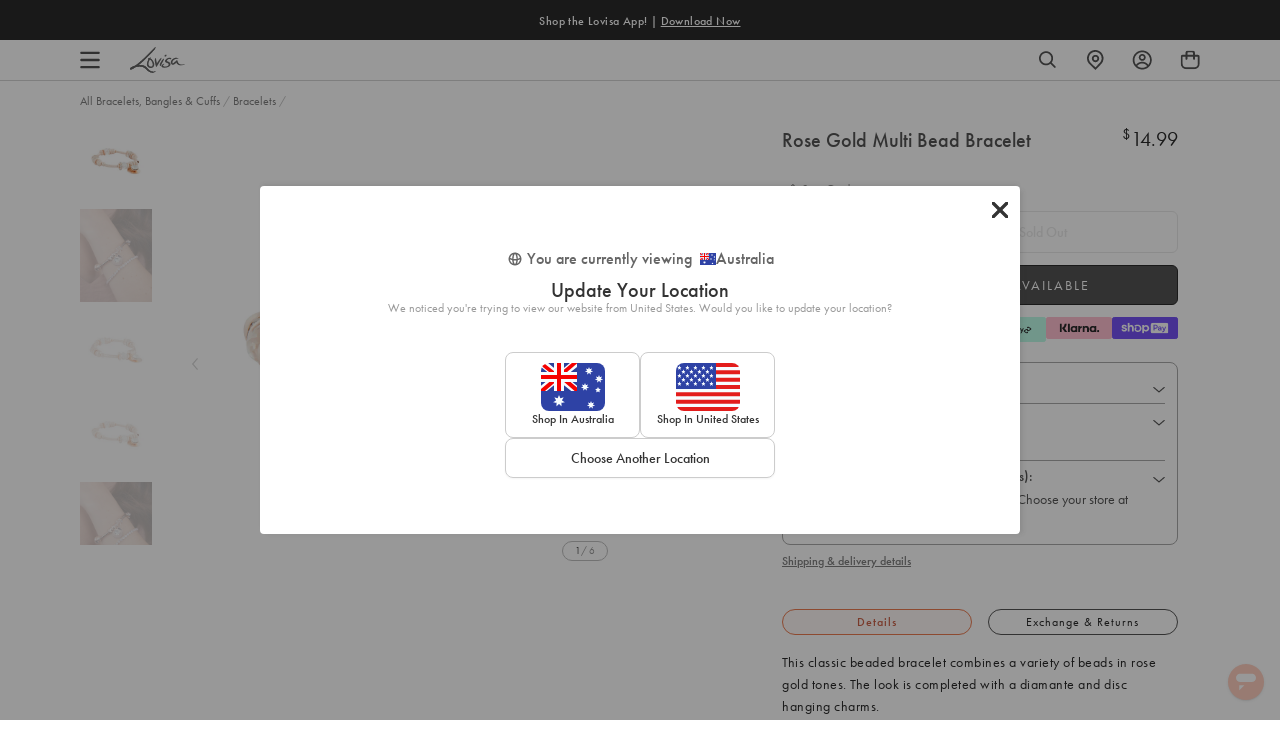

--- FILE ---
content_type: text/html; charset=utf-8
request_url: https://www.lovisa.com.au/products/rges-rg-bl-mlti-wr
body_size: 121066
content:
<!doctype html>
<html class="no-js supports-no-cookies" lang="en">
<head>
  <meta charset="utf-8">
  <meta http-equiv="X-UA-Compatible" content="IE=edge">
  <meta name="viewport" content="width=device-width, initial-scale=1.0">
  <meta name="theme-color" content="#ffffff">
  <meta name="referrer" content="no-referrer-when-downgrade">


  <script>
    window.dataLayer = window.dataLayer || [];
    function gtag() { dataLayer.push(arguments); }
    
      gtag('consent', 'default', {
        'ad_personalization': 'denied',
        'ad_storage': 'denied',
        'ad_user_data': 'denied',
        'analytics_storage': 'denied',
        'functionality_storage': 'denied',
        'personalization_storage': 'denied',
        'security_storage': 'granted',
        'wait_for_update': 500
      });
    
    gtag('set', 'ads_data_redaction', true);
    gtag('set', 'url_passthrough', false);
    window.pushEvent = function(event, clear) {
      
      if (window.Shopify && window.Shopify.analytics) {
        window.Shopify.analytics.publish('theme_' + event.event, event);
      }
    }
    window.pushEvent({
      
region_selector_state: {
        currency: 'AUD',
      },
      meta_page: {
        content_group: 'product'
      },
    });
    document.addEventListener('visitorConsentCollected', (event) => {
      if (event.detail.preferencesAllowed) window.dispatchEvent(new CustomEvent('analytics:preferencesProcessingAllowed'));
      if (event.detail.analyticsAllowed) window.dispatchEvent(new CustomEvent('analytics:analyticsProcessingAllowed'));
      if (event.detail.marketingAllowed) window.dispatchEvent(new CustomEvent('analytics:marketingAllowed'));
      if (event.detail.saleOfDataAllowed) window.dispatchEvent(new CustomEvent('analytics:saleOfDataAllowed'));
    });
  </script>





<script>
  const validDomains = [
    'www.lovisa.com.au',
    'www.lovisa.com',
    'www.lovisa.co.uk',
    'www.lovisa.sg',
    'www.lovisajewellery.co.za',
    'www.lovisajewellery.eu',
    'www.lovisajewellery.ch',
    'lovisa-com.myshopify.com',
    'lovisa-usa.myshopify.com',
    'lovisa-uk.myshopify.com',
    'lovisa-singapore.myshopify.com',
    'lovisa-south-africa.myshopify.com',
    'lovisa-europe.myshopify.com',
    'lovisa-switzerland.myshopify.com',
    'lovisa-development.myshopify.com',
    'lovisa-us-staging.myshopify.com',
    'lovisa-europe-staging.myshopify.com'
  ];
  if (
    validDomains.indexOf(window.location.hostname) === -1
      && !window.location.hostname.includes('.shopifypreview.com')
  ) {
    window.location = 'https://www.lovisa.com.au';
  };
</script>

<script defer>
  function swymCallbackFn(swat){
    // your API calls go here
    document.addEventListener("swym:collections-loaded", function(){
        console.log("swym:collections-loaded event detected in swym-custom.liquid");
         _swat.collectionsApi.initializeCollections(_swat, true, Shopify.theme.Slate) 
        setTimeout(() => {             swat.initializeActionButtons("body");         }, 1500);
       
       // Adding a slight delay to ensure elements are loaded
      
    })
  }
  if(!window.SwymCallbacks){
    window.SwymCallbacks = [];
  }
  window.SwymCallbacks.push(swymCallbackFn);

</script>
  <script async src="https://sdks.automizely.com/recommendations/v1/pz-recommendations.umd.js"></script>
  
    

<script src="https://storage.googleapis.com/tagalys-software-testing-assets/tagalys-a-b-testing-beta.min.js"></script>
  <script>
    var TagalysABTestingCustomizations = {
      collectionPageUrl: function(collection){
        return `${window.location.origin}/collections/${collection.handle}`
      }
    }
    
      TagalysABTesting.Collections.setUpRedirects({
        redirects: [{"from":{"id":275427983494,"handle":"halloween-b"},"to":{"id":"262425018502","handle":"halloween"}},{"from":{"id":275635241094,"handle":"festive-accessories-b"},"to":{"id":266411737222,"handle":"festive-accessories"}},{"from":{"id":275966492806,"handle":"promotional-offers-2-b"},"to":{"id":266445127814,"handle":"promotional-offers-2"}},{"from":{"id":276385104006,"handle":"sale-earrings-b"},"to":{"id":262989676678,"handle":"sale-earrings"}},{"from":{"id":276385136774,"handle":"sale-necklaces-b"},"to":{"id":263925366918,"handle":"sale-necklaces"}},{"from":{"id":276385169542,"handle":"sale-rings-b"},"to":{"id":263925399686,"handle":"sale-rings"}},{"from":{"id":276385202310,"handle":"sale-wristwear-b"},"to":{"id":"269973356678","handle":"sale-wristwear"}},{"from":{"id":276695089286,"handle":"kids-b"},"to":{"id":269073416326,"handle":"kids"}},{"from":{"id":276806074502,"handle":"sale-c"},"to":{"id":262978633862,"handle":"sale"}},{"from":{"id":277080277126,"handle":"sale-b"},"to":{"id":262978633862,"handle":"sale"}},{"from":{"id":277186904198,"handle":"new-arrivals-b"},"to":{"id":262012141702,"handle":"new-arrivals"}},{"from":{"id":279046488198,"handle":"wristwear-b"},"to":{"id":263507574918,"handle":"wristwear"}},{"from":{"id":279046520966,"handle":"wristwear-c"},"to":{"id":263507574918,"handle":"wristwear"}},{"from":{"id":279046553734,"handle":"rings-b"},"to":{"id":"40357363764","handle":"rings"}},{"from":{"id":279046586502,"handle":"rings-c"},"to":{"id":"40357363764","handle":"rings"}},{"from":{"id":279046619270,"handle":"necklaces-b"},"to":{"id":"40942829620","handle":"necklaces"}},{"from":{"id":279046652038,"handle":"necklaces-c"},"to":{"id":"40942829620","handle":"necklaces"}},{"from":{"id":279046357126,"handle":"earrings-b"},"to":{"id":"40357232692","handle":"earrings"}},{"from":{"id":279046389894,"handle":"earrings-c"},"to":{"id":"40357232692","handle":"earrings"}},{"from":{"id":281047105670,"handle":"best-sellers-b"},"to":{"id":265494495366,"handle":"best-sellers"}},{"from":{"id":281047138438,"handle":"best-sellers-c"},"to":{"id":265494495366,"handle":"best-sellers"}}],
        collectionPageUrl: TagalysABTestingCustomizations.collectionPageUrl
      })
  </script>

  

    
    <link rel="canonical" href="https://www.lovisa.com.au/products/rges-rg-bl-mlti-wr">
  



  

  

    
      <link rel="shortcut icon" href="//www.lovisa.com.au/cdn/shop/files/favicon-96x96_32x32.png?v=1613745013" type="image/png">
    

    <title>Rose Gold Multi Bead Bracelet - Lovisa</title>


        <meta name="description" content="This classic beaded bracelet combines a variety of beads in rose gold tones. The look is completed with a diamante and disc hanging charms. Size and information Diameter: 5.5cm relaxed">
      

      <script text="text/javascript">
  var _learnq = _learnq || [];
  var pro_price="\u003cspan class=\"money\"\u003e$14.99\u003c\/span\u003e";
  var final_pro_price=pro_price.replace(/(<([^>]+)>)/gi, "");//remove span html tag from price
  var comp_pro_price="\u003cspan class=\"money\"\u003e$0.00\u003c\/span\u003e";
  var final_pro_compprice=comp_pro_price.replace(/(<([^>]+)>)/gi, "");
  var item = {
    Name: "Rose Gold Multi Bead Bracelet",
    ProductID: 1449894019124,
    Categories: ["Jewellery \u0026 Accessories Over $8"],
    ImageURL: "https://www.lovisa.com.au/cdn/shop/products/50878383_grande.jpg?v=1569419169",
    URL: "https://www.lovisa.com.au/products/rges-rg-bl-mlti-wr",
    Brand: "Lovisa",
    Price: final_pro_price,
    $value: 14.99,
    CompareAtPrice: final_pro_compprice
  };

  _learnq.push(['track', 'Viewed Product', item]);
  _learnq.push(['trackViewedItem', {
    Title: item.Name,
    ItemId: item.ProductID,
    Categories: item.Categories,
    ImageUrl: item.ImageURL,
    Url: item.URL,
    Metadata: {
      Brand: item.Brand,
      Price: item.Price,
      CompareAtPrice: item.CompareAtPrice
    }
  }]);
</script>
    

    
    <link rel="preload" as="style" href="https://use.typekit.net/ejj2gee.css" onload="this.onload=null; this.rel='stylesheet'">
    <noscript>
      <link rel="stylesheet" href="https://use.typekit.net/ejj2gee.css">
    </noscript>

    <link rel="preconnect" href="https://fonts.googleapis.com">
    <link rel="preconnect" href="https://fonts.gstatic.com" crossorigin>
    <link rel="preload" as="style" href="https://fonts.googleapis.com/css2?family=Barlow&display=swap" onload="this.onload=null; this.rel='stylesheet'">
    <noscript>
      <link href="https://fonts.googleapis.com/css2?family=Barlow&display=swap" rel="stylesheet">
    </noscript>
    <link rel="preload" as="style" href="https://fonts.googleapis.com/css2?family=Bebas+Neue&display=swap" onload="this.onload=null; this.rel='stylesheet'">
    <noscript>
      <link href="https://fonts.googleapis.com/css2?family=Bebas+Neue&display=swap" rel="stylesheet">
    </noscript>
    

    

    

    <link href="//www.lovisa.com.au/cdn/shop/t/1452/assets/swiper-bundle.min.css?v=138879063338843649161768438533" rel="stylesheet" type="text/css" media="all" />
    <link href="//www.lovisa.com.au/cdn/shop/t/1452/assets/theme-variables.css?v=46213510982077072171768482003" rel="stylesheet" type="text/css" media="all" />
    <link href="//www.lovisa.com.au/cdn/shop/t/1452/assets/theme.css?v=2650539625274203611768438533" rel="stylesheet" type="text/css" media="all" />
    

    
    

    
    
    
      
      
      
      
    
      
      
      
      
    
      
      
      
      
    
      
      
      
      
    

    
    



    

    
    

    

    

    
    
    

    <script>
      document.documentElement.className = document.documentElement.className.replace('no-js', 'js');
      var product_promo = [];
      
      
       
      
        
        
          
            
            
              product_promo[0] = {
                id: '262978633862',
                promo_text: 'Buy 2 Get 1 On Sale Styles!',
                text_colour : '#ff8557',
                collection_url: '/collections/sale',
              };
              
            
           
           
      
        
        
          
            product_promo[1] = {
              id: '265862348934',
              promo_text: 'Buy 3 Get 1 On Waterproof',
              text_colour : '#ff8557',
              collection_url: '/collections/promotional-offers',
            };
            
           
           
      

      
      
      
window.theme = {
        strings: {
          addToCart: "Add to Bag",
          buyNow: "Add to bag",
          soldOut: "Sold Out",
          unavailable: "Unavailable",
          checkout: "Express Checkout",
          subtotal: "Subtotal",
          quantity: "Item quantity",
          fromPrice: "From",
          regularPrice: "Regular price",
          search_placeholder: "Search our store",
          search_submit: "Search",
          freeShippingDefault: "Free shipping on orders over {amount}!",
          freeShippingLeft: "You are only {amount} away from free shipping!",
          freeShippingUnlocked: "Free shipping unlocked!",
          viewCartBtn: "View Bag",
          expressCheckout: "Checkout",
          continueShopping: "Continue shopping",
          maximumOrderValueNotice: "Please note you have exceeded the maximum order value of maxOrderValue by exceededBy and will not be able to checkout. For more information please see \u003ca href=\"#\"\u003ehere\u003c\/a\u003e ",
          loading: "Loading...",
          error: "Error",
          success: "Success!",
          confirmDelete: "Are you sure you want to delete this?",
          confirmRemove: "Are you sure you want to remove this?",
          somethingWentWrong: "Something went wrong",
          pleaseTryAgain: "Please try again",
          sameAsContactInformation: "Same as contact information",
          pickAStore: "Pick a store",
          sizeLabel: "Size:",
          qtyLabel: "Qty:",
          addFilter: "Add Filter",
          removeFilter: "Remove Filter",
          storeUnableFindAddress: "Unable to find address",
          storeUnableAccessLocation: "Unable to access your location",
          storeGeolocationNotSupported: "Geolocation is not supported by this browser"
        },moneyFormat: "\u003cspan class=\"money\"\u003e${{amount}}\u003c\/span\u003e",
        currencyFormat:"money_format",
        currency: "AUD",
        currencySymbol: "$",
        currentCurrency: "AUD",
        currentCurrencySymbol: "$",
        currencyConverter: 'false',
        settings: {"enable_autoredirects":true,"hreflangs_to_use":"digital-darts","default-store":"https:\/\/www.lovisa.com","store":"AU","1_region_name":"Australia \/ New Zealand","1_region_code":"AU","1_region_url":"https:\/\/www.lovisa.com.au","1_region_country_list":"AS,AU,CK,TL,FM,FJ,PF,GU,KI,MH,NR,NC,NZ,NU,NF,PW,PG,MP,WS,SB,TK,TO,TV,VU,UM,WF","2_region_name":"Europe","2_region_code":"EU","2_region_url":"https:\/\/www.lovisajewellery.eu","2_region_country_list":"AD,AL,AT,BA,BE,BG,BY,CH,CY,CZ,DE,DK,EE,ES,FI,FO,FR,GI,GR,HR,HU,IE,IS,IT,LI,LT,LU,LV,MC,MD,ME,MK,MT,NL,NO,PL,PT,RO,RS,RU,SE,SI,SK,SM,UA,VA","3_region_name":"North America","3_region_code":"US","3_region_url":"https:\/\/www.lovisa.com","3_region_country_list":"AI,AG,AW,BS,BB,BZ,BM,VG,CA,KY,CR,CU,CW,DM,DO,SV,GL,GD,GP,GT,HT,HN,JM,MQ,MX,MS,NI,PA,PR,BQ,SX,KN,LC,PM,VC,TT,TC,US,VI,AR,BO,BR,CL,CO,EC,FK,GF,GY,PY,PE,SR,UY,VE","4_region_name":"Singapore \/ Malaysia","4_region_code":"SG","4_region_url":"https:\/\/www.lovisa.sg","4_region_country_list":"AF,AM,AZ,BH,BD,BT,BN,KH,CN,CX,CC,IO,GE,HK,IN,ID,IR,IQ,IL,JP,JO,KZ,KW,KG,LA,LB,MO,MY,MV,MN,MM,,NP,KP,OM,PK,PS,PH,QA,SA,SG,KR,LK,SY,TW,TJ,TH,TR,TM,AE,UZ,VN,YE","5_region_name":"South Africa","5_region_code":"ZA","5_region_url":"https:\/\/www.lovisajewellery.co.za","5_region_country_list":"DZ,AO,BJ,BW,BF,BI,CM,CV,CF,TD,KM,CG,DJ,EG,GQ,ER,SZ,ET,GA,GM,GH,GN,GW,CI,KE,LS,LR,LY,MG,MW,ML,MR,MU,YT,MA,MZ,NA,NE,NG,ST,RE,RW,SN,SC,SL,SO,ZA,SS,SH,SD,TZ,TG,TN,UG,CD,ZM,ZW","6_region_name":"United Kingdom","6_region_code":"GB","6_region_url":"https:\/\/www.lovisa.co.uk","6_region_country_list":"GB,IM","7_region_name":"","7_region_code":"","7_region_url":"","7_region_country_list":"","8_region_name":"","8_region_code":"","8_region_url":"","8_region_country_list":"","enable_bopis":true,"enable_bopis_store_service_popup":false,"bopis_location_api_url":"https:\/\/www.lovisa.sg\/apps\/lovisa-custom-location","enable_bopis_shipping_stock_check":false,"bopis_stock_api_url":"\/apps\/lovisa-custom-stock","bopis_shipping_stock_api_url":"\/apps\/custom-stock-check\/","bopis_distance_unit":"km","bopis_store_search_radius":10,"bopis_usp_title":"Free Click \u0026 Collect","bopis_usp_short_description":"Pickup in 2-4 hrs at Forum Nearest Store","bopis_usp_description":"Free delivery over %55 within 3-6 business day","bopis_usp_unavailable_short_desc":"Unavailable at ","bopis_usp_unavailable_desc":"Click \u0026 Collect is unavailable at this store","bopis_usp_url_text":"View all stores","bopis_out_stock_popup_desc":"Some items are not available for Click \u0026 Collect. Change to Shipping or remove items to proceed with your order.","bopis_shipping_out_stock_popup_desc":"Some items are not available for Shipping. Remove items to proceed with your order.","bopis_shipping_out_stock_pdp_notice":"You've reached the max quantity of this product!","bopis_onestock_buffer":-1,"bopis_empty_bag_message":"Your bag currently is empty.","bopis_empty_bag_cta_text":"Start Shopping","currently_viewing_country_heading":"You are currently viewing","country_selector_popup_subheading":"","ecommerce_title":"Update Your Location","ecommerce_text":"We noticed you're trying to view our website from [IP_COUNTRY]. Would you like to update your location?","ecommerce_cta_1":"Shop in","ecommerce_cta_2":"Shop in","ecommerce_cta_3":"Choose Another Location","retail_title":"Update Your Location","retail_text":"Sorry, we don't deliver online orders to your location yet.","retail_cta_1":"Find Your Nearest Store","retail_cta_2":"Keep Browsing","retail_cta_3":"Choose Your Delivery Location","other_title":"Update Your Location","other_text":"Sorry, Lovisa is not available in your location yet.","other_cta_1":"Keep Browsing","other_cta_2":"Choose Your Delivery Location","google_verification_tag":"\u003cmeta name=\"google-site-verification\" content=\"TYxsduJz_FuKWBxq7KEyAZHdDxgkuYVHpDn0TKQqZlg\"\u003e","lockdown_password":"letmein","lockdown_discount":"letmein","lockdown_text_color":"#ffffff","lockdown_page_bg_color":"#ea1d2c","lockdown_bg_image":"\/\/www.lovisa.com.au\/cdn\/shop\/files\/SALE_LOCK_SCREEN_BACKGROUND.jpg?v=1614303402","vosn_mobile_bg_image":"\/\/www.lovisa.com.au\/cdn\/shop\/files\/SALE_LOCK_SCREEN_BACKGROUND_MOBILE.jpg?v=1614303551","lockdown_title":"Online Private","lockdown_title_font":"h4","lockdown_font_size_mobile":1,"lockdown_font_size_desktop":1.3,"lockdown_line_height":1,"lockdown_letter_spacing":2,"lockdown_capitalize":true,"lockdown_subheading":"Sale","lockdown_subheading_font":"h4","lockdown_subheading_font_size_mobile":6,"lockdown_subheading_font_size_desktop":6,"lockdown_subheading_line_height":1,"lockdown_subheading_letter_spacing":10,"lockdown_subheading_capitalize":true,"form_text_color":"#ffffff","lockdown_bg_color":"#ea1d2c","lockdown_input_color":"#ffffff","lockdown_button_color":"#ffffff","lockdown_error_color":"#ffffff","lockdown_image":"\/\/www.lovisa.com.au\/cdn\/shop\/files\/LOCK_ICON_d4a3588a-c189-42a7-9aa1-4b7115d291e0.png?v=1614303402","lockdown_image_maxwidth":150,"lockdown_text":"Locked","lockdown_description_font":"font--body","lockdown_description_font_size_mobile":1.3,"lockdown_description_font_size_desktop":1,"lockdown_description_line_height":1.4,"lockdown_description_letter_spacing":0.5,"lockdown_description_capitalize":true,"lockdown_button":"btn--secondary","lockdown_error":"Incorrect password","enable_sitewide_banner":false,"sitewide_banner":"\/\/www.lovisa.com.au\/cdn\/shop\/files\/SALE_LOCK_SCREEN_BANNER_WEB.jpg?v=1614303551","sitewide_banner_mobile":"\/\/www.lovisa.com.au\/cdn\/shop\/files\/SALE_LOCK_SCREEN_BANNER_MOBILE.jpg?v=1614303551","sitewide_banner_link":"https:\/\/www.lovisa.com.au\/collections\/sale-up-to-80-off","sitewide_banner_alt":"","enable_hero":false,"hero_app_id":"37cebfaa-c8af-445c-b129-8882be2fbb66","enable_weglot":false,"weglot_api_key":"","klaviyo_api_key":"","enable_language_picker":false,"weglot_custom_dimension":"","piercing_page":"ear-piercing","terms_and_conditions":"terms-conditions","privacy_policy":"security-privacy","body_font_size":16,"body_font_size_mobile":14,"base_line_height":1.4,"header_font_primary":"futura-pt","header_font":{"error":"json not allowed for this object"},"base_font_primary":"futura-pt","base_font":{"error":"json not allowed for this object"},"fancy_font_primary":"futura-pt","fancy_font":{"error":"json not allowed for this object"},"fancy_font_size_mobile":1.3,"fancy_font_size":2.4,"fancy_line_height":1.2,"fancy_letter_spacing":0,"fancy_capitalize":false,"h1_font_primary":"futura-pt","h1_font":{"error":"json not allowed for this object"},"h1_font_size_mobile":1.9,"h1_font_size_desktop":2.5,"h1_line_height":1.2,"h1_letter_spacing":0,"h1_capitalize":false,"h2_font_primary":"futura-pt","h2_font":{"error":"json not allowed for this object"},"h2_font_size_mobile":1.5,"h2_font_size_desktop":2,"h2_line_height":1,"h2_letter_spacing":0,"h2_capitalize":false,"h3_font_primary":"futura-pt","h3_font":{"error":"json not allowed for this object"},"h3_font_size_mobile":1.5,"h3_font_size_desktop":1.7,"h3_line_height":1,"h3_letter_spacing":0,"h3_capitalize":false,"h4_font_primary":"futura-pt","h4_font":{"error":"json not allowed for this object"},"h4_font_size_mobile":1.3,"h4_font_size_desktop":1.5,"h4_line_height":1.4,"h4_letter_spacing":0,"h4_capitalize":false,"h5_font_primary":"futura-pt","h5_font":{"error":"json not allowed for this object"},"h5_font_size_mobile":1.2,"h5_font_size_desktop":1.1,"h5_line_height":1,"h5_letter_spacing":0,"h5_capitalize":false,"h6_font_primary":"futura-pt","h6_font":{"error":"json not allowed for this object"},"h6_font_size_mobile":1,"h6_font_size_desktop":1,"h6_line_height":1.4,"h6_letter_spacing":0,"h6_capitalize":true,"color_primary":"#ffffff","color_secondary":"#ee4854","color_link":"#111111","color_body_text":"#000000","color_body_text_light":"#737373","color_body":"#ffffff","color_border":"#dfdfdf","color_default":"#ffffff","color_badge":"#ffffff","color_badge_secondary":"#ffffff","color_bg_badge_secondary":"#ee4854","color_sale_text":"#ee4854","color_header_text":"#000000","color_header_bg":"#ffffff","color_dropdown_text":"#000000","color_dropdown_bg":"#ffffff","color_cart_count_text":"#ffffff","color_cart_count_bg":"#000000","color_footer_bg":"#111111","color_footer_menu_titles":"#ffffff","color_footer_fg":"#ffffff","color_footer_links":"#ffffff","color_footer_copy":"#fafafa","btn_default_fg":"#dfdfdf","btn_default_bg":"#333333","btn_default_border":"#333333","btn_default_fg_hover":"#dfdfdf","btn_default_bg_hover":"#000000","btn_default_border_hover":"#000000","btn_primary_fg":"#000000","btn_primary_bg":"rgba(0,0,0,0)","btn_primary_border":"#cfcfcf","btn_primary_fg_hover":"#ffffff","btn_primary_bg_hover":"#000000","btn_primary_border_hover":"#000000","btn_secondary_fg":"#ffffff","btn_secondary_bg":"#111111","btn_secondary_border":"#000000","btn_secondary_fg_hover":"#000000","btn_secondary_bg_hover":"#ffffff","btn_secondary_border_hover":"#000000","filter_border_color":"#666666","filter_background_color":"#cccccc","form_disabled":"#f5f5f5","form_error":"#fc6161","form_error_bg":"#f8f9fa","form_success":"#ffffff","form_success_bg":"#43bb32","klaviyo_public_api_key":"Kw5z5A","klaviyo_list_id":"RR2ahK","klaviyo_bis_subscribe_checked":true,"storefront_api_token":"7a6423eb2d68b68ef9797133d09b94dc","storefront_api_version":"2022-10","tagalys_server_url":"https:\/\/api-r3.tagalys.com","tagalys_client_code":"FAA9741EF5AE9305","tagalys_api_key":"tgls_v2_storefront_74d2b7f1cf95bca5662473e20288d647","tagalys_noresults_widget_id":"1fb088cc99bb7829634d","products_per_page":60,"products_per_page_mobile":60,"tagalys_no_search_result_count":24,"tagalys_noresults_heading":"Sorry! We couldn’t find any search results for ","tagalys_noresults_subheading":"Try searching again or check out some gems we know you'll love below!","tagalys_noresults_product_heading":"Best Sellers","tagalys_noresults_cta_text":"See all Best Sellers","tagalys_noresults_cta_url":"\/collections\/best-sellers","tagalys_track_events":true,"show_perOff_mobile":true,"show_perOff_desktop":true,"enable_ab_testing":true,"show_filter_items_count":false,"show_afterpay_text":true,"enable_klarna":true,"klarna_client_id":"aec3e89d-c045-52fa-aa9e-7f05156492d8","klarna_locale":"en-US","klarna_faq_page_link":"\/pages\/klarna-faq","klarna_more_info_text":"Klarna FAQ","spacing_xs":"0.5","spacing_sm":"1","spacing_md":"1.5","spacing_lg":"2","spacing_xl":"3","grid_small":"480","grid_medium":"768","grid_large":"990","grid_widescreen":"1400","page_width":"1280","page_width_narrow":"600","grid_gutter":"40","enable_pinterest_collection":false,"enable_pinterest_product":false,"share_new_tab":true,"social_sharing_blog":false,"share_facebook":false,"share_twitter":false,"share_pinterest":false,"social_twitter_link":"","social_facebook_link":"https:\/\/www.facebook.com\/lovisajewellery\/?ref=br_rs","social_pinterest_link":"https:\/\/www.pinterest.com\/lovisaofficial","social_instagram_link":"https:\/\/www.instagram.com\/lovisajewellery\/","social_tiktok_link":"https:\/\/www.tiktok.com\/@lovisajewellery","social_snapchat_link":"","social_tumblr_link":"","social_youtube_link":"","social_vimeo_link":"","shop_insta_description":"\u003cp\u003eSHOW IT TO THE WORLD ON INSTAGRAM\u003cbr\u003e#LOVISA @LOVISAJEWELLERY\u003c\/p\u003e","shop_insta_code":"\u003cscript src=\"\/\/foursixty.com\/media\/scripts\/fs.embed.v2.5.js\" data-feed-id=\"lovisa-com_1\" data-open-links-in-same-page=\"false\" data-theme=\"lookbook_v2_5\"\u003e\u003c\/script\u003e\u003cstyle\u003e.fs-has-links::after {  padding:  6px 9px; border: 2px solid rgba(222, 191, 177, 0.93); color:rgba(222, 191, 177, 0.93); content: \"SHOP IT\";  }.fs-has-links:hover:after { background-color: rgba(222, 191, 177, 0.93); color: rgb(246, 237, 233)}.fs-wrapper div.fs-text-container .fs-entry-title, div.fs-detail-title{font-family:Times New Roman, serif;font-style:italic;font-weight:normal;}div.fs-text-container .fs-entry-date, div.fs-detail-container .fs-post-info, div.fs-wrapper div.fs-has-links::after, .fs-text-product, .fs-overlink-text{font-family:Helvetica Neue, Helvetica, Arial, sans-serif;font-style:normal;font-weight:bold;}.fs-wrapper div.fs-text-container * {color:rgba(222, 191, 177, 0.93)}.fs-wrapper div.fs-text-container {background-color:rgb(246, 237, 233); margin: 0px}div.fs-entry-date{display:none}div.fs-entry-title{display:none}.fs-wrapper div.fs-timeline-entry{ margin: 10px }\u003c\/style\u003e","foursixty__slider_code":"\u003cscript src=\"\/\/foursixty.com\/media\/scripts\/fs.slider.v2.5.js\" data-feed-id=\"lovisa-com_1\" data-open-links-in-same-page=\"false\" data-theme=\"slider_v2_5\" data-cell-size=\"16.666%\"\u003e\u003c\/script\u003e\u003cstyle\u003e.fs-has-links::after {  padding:  6px 9px; border: 2px solid rgba(222, 191, 177, 0.93); color:rgba(222, 191, 177, 0.93); content: \"SHOP IT\";  }.fs-has-links:hover:after { background-color: rgba(222, 191, 177, 0.93); color: rgb(246, 237, 233)}.fs-wrapper { height: auto } .fs-entry-container { height: 0 !important; width: 16.666% !important; padding-top: 16.666% !important; }.fs-wrapper div.fs-text-container .fs-entry-title, div.fs-detail-title{font-family:Times New Roman, serif;font-style:italic;font-weight:normal;}div.fs-text-container .fs-entry-date, div.fs-detail-container .fs-post-info, div.fs-wrapper div.fs-has-links::after, .fs-text-product, .fs-overlink-text{font-family:Helvetica Neue, Helvetica, Arial, sans-serif;font-style:normal;font-weight:bold; font-size: 12px;}.fs-wrapper div.fs-text-container * {color:rgba(222, 191, 177, 0.93)}.fs-wrapper div.fs-text-container {background-color:rgb(246, 237, 233); margin: 0px}div.fs-entry-date{display:none}div.fs-entry-title{display:none}.fs-wrapper div.fs-timeline-entry{ margin: 10px }\u003c\/style\u003e","enable_cart_promotion":true,"cart_drawer_behaviour":"overlay","auto_gift_enable":false,"auto_gift_product":"","auto_gift_threshold":"55","enable_cart_upsell":true,"cart_upsells_auto_open_desktop":true,"cart_upsells_auto_open_mobile":true,"cart_upsells_type":"xgen","cart_upsells_xgen_id":"sm_el_pdp_near_price","cart_promotion_title":"","upsell_default_collection":"best-sellers","giftlab_product_list":[{"id":7484019343494,"title":"Light Blue Celestial Gift Bag","handle":"light-blue-celestial-gift-bag","description":"\u003cp\u003e\u003c\/p\u003e\u003cp\u003eAdd a touch of magic to your festive gifting with this Light Blue Celestial Gift Bag. Featuring a stunning celestial print and light blue tones, this bag is the perfect way to elevate your gift-giving experience. With a matching gift tag and ribbon closure, it’s both stylish and practical, taking the hassle out of wrapping. This enchanting festive gift bag makes every present feel extra special. Ideal for anyone who loves adding a thoughtful, elegant touch to their gifts, this bag ensures your presents stand out under the tree or at any celebration. Make your festive gifting effortless and unforgettable with this stunning gift bag!\u003c\/p\u003e\u003cbr\u003e\n\u003cul\u003e\n\u003cli\u003e\n\u003cstrong\u003eDimensions:\u003c\/strong\u003e Length 330 mm x Width 15 mm\u003c\/li\u003e\n\u003c\/ul\u003e\n\n","published_at":"2025-11-11T11:13:03+11:00","created_at":"2025-10-28T16:38:10+11:00","vendor":"Lovisa Australia","type":"Gifts","tags":["au_range:XMAS BON BON AND PKG","countryiso:CN","hscode:4819200000","in-store","length:ONESIZE","origin:342","size:ONESIZE","statp:19","style:Gifting Box","talkoot_auto_price"],"price":100,"price_min":100,"price_max":100,"available":false,"price_varies":false,"compare_at_price":499,"compare_at_price_min":499,"compare_at_price_max":499,"compare_at_price_varies":false,"variants":[{"id":42535535771782,"title":"Default Title","option1":"Default Title","option2":null,"option3":null,"sku":"51693381","requires_shipping":true,"taxable":true,"featured_image":null,"available":false,"name":"Light Blue Celestial Gift Bag","public_title":null,"options":["Default Title"],"price":100,"weight":0,"compare_at_price":499,"inventory_management":"shopify","barcode":"9354593679411","requires_selling_plan":false,"selling_plan_allocations":[],"quantity_rule":{"min":1,"max":null,"increment":1}}],"images":["\/\/www.lovisa.com.au\/cdn\/shop\/files\/51693381.jpg?v=1761629896","\/\/www.lovisa.com.au\/cdn\/shop\/files\/51693381_3.jpg?v=1761629899","\/\/www.lovisa.com.au\/cdn\/shop\/files\/51693381_4.jpg?v=1761629903"],"featured_image":"\/\/www.lovisa.com.au\/cdn\/shop\/files\/51693381.jpg?v=1761629896","options":["Title"],"media":[{"alt":null,"id":28600976736390,"position":1,"preview_image":{"aspect_ratio":0.777,"height":1294,"width":1006,"src":"\/\/www.lovisa.com.au\/cdn\/shop\/files\/51693381.jpg?v=1761629896"},"aspect_ratio":0.777,"height":1294,"media_type":"image","src":"\/\/www.lovisa.com.au\/cdn\/shop\/files\/51693381.jpg?v=1761629896","width":1006},{"alt":null,"id":28600976801926,"position":2,"preview_image":{"aspect_ratio":0.777,"height":1294,"width":1006,"src":"\/\/www.lovisa.com.au\/cdn\/shop\/files\/51693381_3.jpg?v=1761629899"},"aspect_ratio":0.777,"height":1294,"media_type":"image","src":"\/\/www.lovisa.com.au\/cdn\/shop\/files\/51693381_3.jpg?v=1761629899","width":1006},{"alt":null,"id":28600977227910,"position":3,"preview_image":{"aspect_ratio":0.777,"height":1294,"width":1006,"src":"\/\/www.lovisa.com.au\/cdn\/shop\/files\/51693381_4.jpg?v=1761629903"},"aspect_ratio":0.777,"height":1294,"media_type":"image","src":"\/\/www.lovisa.com.au\/cdn\/shop\/files\/51693381_4.jpg?v=1761629903","width":1006}],"requires_selling_plan":false,"selling_plan_groups":[],"content":"\u003cp\u003e\u003c\/p\u003e\u003cp\u003eAdd a touch of magic to your festive gifting with this Light Blue Celestial Gift Bag. Featuring a stunning celestial print and light blue tones, this bag is the perfect way to elevate your gift-giving experience. With a matching gift tag and ribbon closure, it’s both stylish and practical, taking the hassle out of wrapping. This enchanting festive gift bag makes every present feel extra special. Ideal for anyone who loves adding a thoughtful, elegant touch to their gifts, this bag ensures your presents stand out under the tree or at any celebration. Make your festive gifting effortless and unforgettable with this stunning gift bag!\u003c\/p\u003e\u003cbr\u003e\n\u003cul\u003e\n\u003cli\u003e\n\u003cstrong\u003eDimensions:\u003c\/strong\u003e Length 330 mm x Width 15 mm\u003c\/li\u003e\n\u003c\/ul\u003e\n\n"},{"id":7484018622598,"title":"Navy Celestial Gift Bag","handle":"navy-celestial-gift-bag","description":"\u003cp\u003e\u003c\/p\u003e\u003cp\u003eMake your gift extra special with this Navy Celestial Gift Bag. Featuring a stunning navy celestial print, this gift bag is perfect for festive season gifting and elevates the entire gift-giving experience. Complete with a coordinating gift tag and a satin ribbon closure, it’s a hassle-free and stylish way to wrap your presents. Ideal for making every gift feel thoughtful and unique, this gift bag is the perfect finishing touch for any special occasion. This celestial-themed bag ensures your gift will stand out and be truly memorable this festive season.\u003c\/p\u003e\u003cbr\u003e\n\u003cul\u003e\n\u003cli\u003e\n\u003cstrong\u003eDimensions:\u003c\/strong\u003e Length 330 mm x Width 15 mm\u003c\/li\u003e\n\u003c\/ul\u003e\n\n","published_at":"2025-11-11T11:13:35+11:00","created_at":"2025-10-28T16:36:55+11:00","vendor":"Lovisa Australia","type":"Gifts","tags":["au_range:XMAS BON BON AND PKG","countryiso:CN","hscode:4819200000","in-store","length:ONESIZE","origin:342","size:ONESIZE","statp:19","style:Gifting Box","talkoot_auto_price"],"price":100,"price_min":100,"price_max":100,"available":false,"price_varies":false,"compare_at_price":499,"compare_at_price_min":499,"compare_at_price_max":499,"compare_at_price_varies":false,"variants":[{"id":42535534821510,"title":"Default Title","option1":"Default Title","option2":null,"option3":null,"sku":"51693374","requires_shipping":true,"taxable":true,"featured_image":null,"available":false,"name":"Navy Celestial Gift Bag","public_title":null,"options":["Default Title"],"price":100,"weight":0,"compare_at_price":499,"inventory_management":"shopify","barcode":"9354593679404","requires_selling_plan":false,"selling_plan_allocations":[],"quantity_rule":{"min":1,"max":null,"increment":1}}],"images":["\/\/www.lovisa.com.au\/cdn\/shop\/files\/51693374.jpg?v=1761629821","\/\/www.lovisa.com.au\/cdn\/shop\/files\/51693374_3.jpg?v=1761629824","\/\/www.lovisa.com.au\/cdn\/shop\/files\/51693374_4.jpg?v=1761629828"],"featured_image":"\/\/www.lovisa.com.au\/cdn\/shop\/files\/51693374.jpg?v=1761629821","options":["Title"],"media":[{"alt":null,"id":28600970117254,"position":1,"preview_image":{"aspect_ratio":0.777,"height":1294,"width":1006,"src":"\/\/www.lovisa.com.au\/cdn\/shop\/files\/51693374.jpg?v=1761629821"},"aspect_ratio":0.777,"height":1294,"media_type":"image","src":"\/\/www.lovisa.com.au\/cdn\/shop\/files\/51693374.jpg?v=1761629821","width":1006},{"alt":null,"id":28600970346630,"position":2,"preview_image":{"aspect_ratio":0.777,"height":1294,"width":1006,"src":"\/\/www.lovisa.com.au\/cdn\/shop\/files\/51693374_3.jpg?v=1761629824"},"aspect_ratio":0.777,"height":1294,"media_type":"image","src":"\/\/www.lovisa.com.au\/cdn\/shop\/files\/51693374_3.jpg?v=1761629824","width":1006},{"alt":null,"id":28600970576006,"position":3,"preview_image":{"aspect_ratio":0.777,"height":1294,"width":1006,"src":"\/\/www.lovisa.com.au\/cdn\/shop\/files\/51693374_4.jpg?v=1761629828"},"aspect_ratio":0.777,"height":1294,"media_type":"image","src":"\/\/www.lovisa.com.au\/cdn\/shop\/files\/51693374_4.jpg?v=1761629828","width":1006}],"requires_selling_plan":false,"selling_plan_groups":[],"content":"\u003cp\u003e\u003c\/p\u003e\u003cp\u003eMake your gift extra special with this Navy Celestial Gift Bag. Featuring a stunning navy celestial print, this gift bag is perfect for festive season gifting and elevates the entire gift-giving experience. Complete with a coordinating gift tag and a satin ribbon closure, it’s a hassle-free and stylish way to wrap your presents. Ideal for making every gift feel thoughtful and unique, this gift bag is the perfect finishing touch for any special occasion. This celestial-themed bag ensures your gift will stand out and be truly memorable this festive season.\u003c\/p\u003e\u003cbr\u003e\n\u003cul\u003e\n\u003cli\u003e\n\u003cstrong\u003eDimensions:\u003c\/strong\u003e Length 330 mm x Width 15 mm\u003c\/li\u003e\n\u003c\/ul\u003e\n\n"}],"giftlab_exclude_notice":"\u003cspan style=\"padding: 16px 0px 8px; font-family: futura-pt; font-size: 14px; font-weight: 500; color: #D2140A;\"\u003eYour bag includes items \u003ca href=\"\/pages\/faq?hcUrl=%2Fen-US%2Fgifting-at-lovisa-%257C-our-gifting-service-3530533\" class=\"giftlab-notification-link\" style=\"color: #D2140A;\" target=\"_blank\"\u003enot eligible for gift packaging\u003c\/a\u003e.\u003cbr v-if=\"isMobile\"\u003e Remove them to continue.\u003c\/span\u003e","giftlab_exclude_collection":"gift-packaging-excluded","free_shipping_currency_1":"AUD","free_shipping_amount_1":"4500","free_shipping_currency_2":"NZD","free_shipping_amount_2":"7000","free_shipping_currency_3":"","free_shipping_amount_3":"","free_shipping_currency_4":"","free_shipping_amount_4":"","cart_shipping_price":"799","cart_shipping_price_in_sum":false,"hide_free_shipping_countries":"","empty_cart_link_1":"\/collections\/rings","empty_cart_link_label_1":"Shop Rings","empty_cart_link_2":"\/collections\/earrings","empty_cart_link_label_2":"Shop Earrings","empty_cart_link_3":"\/collections\/necklaces","empty_cart_link_label_3":"Shop Necklaces","empty_cart_link_4":"\/collections\/hair-accessories","empty_cart_link_label_4":"Shop Hair","enable_max_order_value":false,"maximum_order_value_currency_1":"","maximum_order_value_amount_1":"50.95","maximum_order_value_currency_2":"","maximum_order_value_amount_2":"150","maximum_order_value_currency_3":"","maximum_order_value_amount_3":"150.00","maximum_order_value_currency_4":"","maximum_order_value_amount_4":"150","favicon":"\/\/www.lovisa.com.au\/cdn\/shop\/files\/favicon-96x96.png?v=1613745013","product_cards_show_reviews_stars":true,"show_related_inspiration_tabbed":false,"show_recently_viewed":false,"show_badges_on_pdp":true,"show_multibuy_or_complete_your_look_widget":true,"show_complete_your_look":true,"complete_your_look_type":"xgen","complete_your_look_title":"Top Picks","complete_your_look_xgen_id":"sm_el_pdp_near_price","complete_your_look_products_count":8,"usp_postcode":"Enter your Postcode","enable_usp":true,"enable_usp_type_1":true,"enable_aftership_eta":true,"usp_type_1_days":"3","usp_type_1_title":"Standard Delivery:","usp_type_1_short_description":" by [month]\u003ca href='javascript:;' class='change-location' id='change-location'\u003echange location\u003c\/a\u003e","bopis_usp_type_1_short_description":"Estimated delivery: ","usp_type_1_description":"AU: Delivered within 3-6 business days on orders over $45. NZ: Delivered within 5-8 business days on orders over NZD$70.","usp_type_1_url":"\/pages\/shipping-delivery","usp_type_1_url_text":"See details","enable_usp_type_2":true,"usp_type_2_title":"Same Day:","usp_type_2_short_description":"Available in Greater Melbourne","usp_type_2_description":"Order before 11:30am for same day delivery to selected postcodes","usp_type_2_url":"\/pages\/shipping-delivery","usp_type_2_url_text":"See details","enable_usp_type_3":true,"enable_regionalisation_usp_type_3":true,"countries_with_usp_type_3":"AU","usp_type_3_title":"Pick Up In Store (5-10 business days):","usp_type_3_short_description":"Free online order pick up available. Choose your store at checkout.","usp_type_3_description":"","usp_type_3_url":"\/pages\/shipping-delivery","usp_type_3_url_text":"See details","custom_shop_name":"Lovisa","jsonld_hide_organization":false,"business_type":"Organization","seo_logo":"\/\/www.lovisa.com.au\/cdn\/shop\/files\/Lovisa-Logo-GREY.png?v=1613745703","seo_image":null,"seo_map":"Level 1\/818 Glenferrie Rd, Hawthorn VIC 3122","seo_price_range":"","jsonld_hide_products":false,"jsonld_hide_vendor":false,"jsonld_hide_collections":false,"enable_ecommerce":true,"enable_regionalisation_ecommerce":true,"countries_with_ecommerce":"AU,NZ","units":"metric","enable_wishlist":true,"show_multiple_currencies":false,"currency_format":"money_format","supported_currencies":"NZD","default_currency":"AUD","enable_notification_banner_homepage":false,"notification_banner_homepage_background":"#ffffff","notification_banner_homepage_color":"#000000","enable_notification_banner_mobile_menu":false,"notification_banner_mobile_menu_background":"#ffffff","notification_banner_mobile_menu_color":"#000000","enable_notification_banner_cart":false,"enable_notification_banner_side_cart":false,"notification_banner_cart_background":"#ffffff","notification_banner_cart_color":"#333333","enable_notification_banner_product":false,"enable_notification_banner_freeshipping":false,"notification_banner_freeshipping_new_tab_pdp":false,"notification_banner_freeshipping_url":"\/pages\/shipping-delivery","notification_banner_freeshipping_currency_1":"AUD","notification_banner_freeshipping_text_1":"Free Shipping in AUS on orders over $55 AUD","notification_banner_freeshipping_currency_2":"Free Standard shipping over A$55","notification_banner_freeshipping_text_2":"","notification_banner_freeshipping_currency_3":"NZD","notification_banner_freeshipping_text_3":"Free Standard shipping over AUD$70","notification_banner_freeshipping_currency_4":"Free shipping over AUD$70","notification_banner_freeshipping_text_4":"","enable_notification_banner_returns":false,"notification_banner_returns_new_tab_pdp":false,"notification_banner_returns_url":"\/pages\/shipping-delivery","notification_banner_returns_text":"Same Day Delivery in Melbourne","notification_banner_returns_types":"","enable_afterpay_klarna_banner_allowed_countries":false,"afterpay_klarna_allowed_countries":"AU,NZ","enable_notification_banner_afterpay":false,"notification_banner_afterpay_new_tab_pdp":false,"notification_banner_afterpay_url":"\/pages\/afterpay-jewellery","notification_banner_afterpay_text":"Pay later with Afterpay or Klarna","enable_notification_banner_clickandcollect":false,"notification_banner_clickandcollect_new_tab_pdp":false,"notification_banner_clickandcollect_url":"https:\/\/www.lovisa.com.au\/#smsoptin","notification_banner_clickandcollect_text":"Exclusive SMS Deals","currency_selector":false,"item_ref_value":"700000145GCE0002","digital_item_ref_value":"","item_ref_lang_1":"","item_ref_lang_value_1":"","digital_item_ref_lang_value_1":"","item_ref_lang_2":"","item_ref_lang_value_2":"","digital_item_ref_lang_value_2":"","item_ref_lang_3":"","item_ref_lang_value_3":"","digital_item_ref_lang_value_3":"","item_ref_lang_4":"","item_ref_lang_value_4":"","digital_item_ref_lang_value_4":"","item_ref_lang_5":"","item_ref_lang_value_5":"","digital_item_ref_lang_value_5":"","click_collect_force_lovisa_address":false,"show_click_and_collect":true,"click_collect_method":"Click and Collect","click_collect_shipping_message":"Orders will be shipped to your selected store for pick up within 5-10 business days.","click_collect_heading":"Store finder","click_collect_text":"","same_day_contact_info_message":"","same_day_shipping_method":"Same Day Delivery","same_day_cutoff_hour":11,"same_day_cutoff_minute":30,"same_day_message_before_cutover":"Orders before 11:30 Mon-Fri will be delivered between 18:00-21:00 on the same day. \u003cbr\u003e\u003ci\u003eSame Day Deliveries cannot be delivered to PO Boxes or Parcel Lockers - \u003cu\u003eresidential addresses only.\u003c\/u\u003e\u003c\/i\u003e","same_day_message_after_cutover":"Orders after 11:30 Mon-Fri will be delivered between 18:00-21:00 on the next business day. \u003cbr\u003e\u003ci\u003eSame Day Deliveries cannot be delivered to PO Boxes or Parcel Lockers - \u003cu\u003eresidential addresses only.\u003c\/u\u003e\u003c\/i\u003e","show_alternative_payment_methods":false,"hide_order_summary_mobile":true,"enable_marketing_options":false,"cc_fulfilment_api":"https:\/\/lovisa.azure-api.net\/get-branch-stock-levels","cc_fulfilment_api_key":"a6b82f252293495695e6ff2054807f64","enable_po_box_check":true,"shipping_step_disclaimer":"","enable_google_address_autocomplete":true,"gtm_enabled":false,"gtm_id":"GTM-NDK78F3P","gtm_id_checkout":"","gtm_search_query_threshold":2,"gtm_search_query_delay_ms":1200,"enable_preconnects":false,"dns_preconnects_linklist":"","accessibe_enable":false,"accessibe_snippet":"","contact_form_dropdown":"Click \u0026 Collect | Shipping | Order issue | Returns | Exchanges| Faulty item | Change of address | Cancel order| Compliment | Complaint | Piercing enquiry | Product enquiry | Other","contact_form_returns_dropdown":"Faulty | Broken | Discoloured | Wrong size | Wrong product | Not as described | Damaged in transit","enable_rtb_house":true,"rtb_id":"fpCb5G19inFqZXSzXpOm","enable_impact":true,"impact_script_code":"A5458941-be99-4883-a952-506d123858c91","impact_event_id":"46704","enable_cookiebot":false,"cookiebot_id":"","send_consent":true,"consent_ad_personalization":false,"consent_ad_storage":false,"consent_ad_user_data":false,"consent_analytics_storage":false,"consent_functionality_storage":false,"consent_personalization_storage":false,"consent_security_storage":true,"consent_wait_for_update":500,"consent_ads_data_redaction":true,"consent_url_passthrough":false,"hide_plp_inline_ads":false,"hide_inline_ads_non_english":false,"checkout_header_image":null,"checkout_logo_image":"\/\/www.lovisa.com.au\/cdn\/shop\/files\/Lovisa_Logo_80_BLACK_1000x1000px.png?v=1626851703","checkout_logo_position":"left","checkout_logo_size":"small","checkout_body_background_image":null,"checkout_body_background_color":"#ffffff","checkout_input_background_color_mode":"white","checkout_sidebar_background_image":null,"checkout_sidebar_background_color":"#fafafa","checkout_heading_font":"-apple-system, BlinkMacSystemFont, 'Segoe UI', Roboto, Helvetica, Arial, sans-serif, 'Apple Color Emoji', 'Segoe UI Emoji', 'Segoe UI Symbol'","checkout_body_font":"-apple-system, BlinkMacSystemFont, 'Segoe UI', Roboto, Helvetica, Arial, sans-serif, 'Apple Color Emoji', 'Segoe UI Emoji', 'Segoe UI Symbol'","checkout_accent_color":"#333333","checkout_button_color":"#333333","checkout_error_color":"#e32c2b","tagalys_search_result_count":48,"optmizely_id":"25050740378","enable_lexer":true,"lexer_header_script":"\u003cscript\u003e\n  window.__lxt_cache = window.__lxt_cache || [];\n  function lxt() { window.__lxt_cache.push(arguments); };\n  window.lxt_attributes = {\n    categories_viewed: '740e8796eded4ab3b0a77e4eb9f762d3',\n    date_of_last_visit: 'a92af97227db45aeb1d4119b2e6a8603',\n    dates_visited: '760cf7b59404471badc7e885a960223f',\n    device_used: '31eb1e7264674e438f27843f44c33c84',\n    did_complete_conversion: 'ed0ddcfb19be487eaba0ec92df48d279',\n    did_start_conversion: 'fed4d9d0efa5448482a232527dc2c797',\n    email: 'ef0507071a0640cfb998725aa270542d',\n    email_sha256: 'f4dea09923ce4ad3ad19e26354555fdb',\n    pages_viewed_to_convert: 'edf9729c486c435d9e5a0f828bf62b5d',\n    products_added_to_cart: '4e9c5fdc31b34c0398b1a265249fefd1',\n    products_removed_from_cart: '384f0eef769a4673974be2f05b5ab2ad',\n    products_viewed: '7b636f268b844cdc8b33aad77f31dbed',\n    referrer_url: '2e7cf06c51624b6db30a082e4b34f6dc',\n    subcategories_viewed: 'b478e1e9d80e40d58e3091d39cd8766f',\n    time_spent_to_convert: 'eeb6f2b8ae144f3fafb179e302e80611',\n    utm_campaign: '5d5e56e6982e422699c7f6a730964288',\n    utm_content: '3ecf63f67a614e699749f899870eee45',\n    utm_medium: '0474ce2a987349a487ab7f144dd1dfbc',\n    utm_source: '22fcce6838334f06b72a38f617615b19',\n    utm_term: 'd8cc2482343d4fd7bf4b7254ef540d9a'\n  };\n  lxt('initiate', '191909d8b0a94668b1af5d25ed7f4f8f',window.lxt_attributes);\n\u003c\/script\u003e\n\u003cscript async=\"\" src=\"https:\/\/tag.lexer.io\/lxt.js\"\u003e\u003c\/script\u003e","enable_awin":false,"awin_id":"18726","hotjar_id":"1555089","hotjar_enabled":false,"enable_microsoft_clarity":false,"microsoft_clarity_id":"5rjbsff2w1","enable_fullstory":false,"enable_google_optimize":false,"google_optimize_id":"OPT-WQQ9W8S","search_piercing_page_image":"shopify:\/\/shop_images\/piercing-page-card.jpg","search_type":"tagalys","shipping_method_valid_postcodes":"","shipping_method_cutoff_hour":11,"shipping_method_cutoff_minute":0,"enable_side_cart_upsell":false,"keep_upsell_open":true,"cart_upsell_collection":"upsell-cart","marketing_optin_option_one":"Yes please, I’d like to hear about new trends, products \u0026 exclusive offers","marketing_optin_option_two":"No, I don’t want to hear about trends and offers","is_pjpg":true,"logo":"","logo_svg":"","multibuy_offers":"","enable_gtm":false,"offer_enable":false,"offer_product":"","offer_threshold":"150","enable_free_shipping":true,"free_shipping_amount":"6000","notification_banner_freeshipping_text":"Free Standard Shipping over $60","cart_notes_enable":true,"cart_max_width":480,"enable_cookie_popup":false,"cookie_popup_background":"#333333","cookie_popup_text":"\u003cp\u003eWe use cookies to improve your experience here. By continuing to use our website, you\u0026rsquo;re agreeing to our cookies policy.\u0026nbsp;\u003ca href=\"\/pages\/faq\" title=\"FAQ\"\u003eFind out more.\u003c\/a\u003e\u003c\/p\u003e","seo_hide_business":false,"hide_products":false,"hide_vendor":false,"hide_region_popup":false,"popup_image_desktop":"","popup_logo_image":"","enable_lockdown":true,"body_font_stack":"","body_font_stack_custom":"","body_font_weight":"400","feature_font_stack":"","feature_font_stack_custom":"","feature_font_size":4.2,"feature_font_weight":"700","feature_text_uppercase":false,"feature_text_shadow":false,"h1_font_stack":"","h1_font_stack_custom":"","h1_font_size":3.1,"h1_font_weight":"700","h1_text_uppercase":false,"h2_font_stack":"","h2_font_stack_custom":"","h2_font_size":2.3,"h2_font_weight":"700","h2_text_uppercase":false,"h3_font_stack":"","h3_font_stack_custom":"","h3_font_size":1.7,"h3_font_weight":"700","h3_text_uppercase":false,"h4_font_stack":"","h4_font_stack_custom":"","h4_font_size":1.3,"h4_font_weight":"700","h4_text_uppercase":false,"h5_font_stack":"","h5_font_stack_custom":"","h5_font_size":1,"h5_font_weight":"700","h5_text_uppercase":false,"h6_font_stack":"","h6_font_stack_custom":"","h6_font_size":1,"h6_font_weight":"400","h6_text_uppercase":true,"color_text":"#3d4246","color_borders":"#e8e9eb","color_button":"#557B97","color_button_text":"#fff","color_small_button":"#fff","color_small_button_text":"#3d4246","color_text_field":"#fff","color_text_field_text":"#000","color_image_overlay_text":"#fff","color_image_overlay":"#3d4246","image_overlay_opacity":40,"color_body_bg":"#fff","type_header_font":"work_sans_n6","type_header_base_size":26,"type_base_font":"work_sans_n4","type_base_size":16,"type_bold_product_titles":false,"customer_layout":"customer_area"},
        template: {
          template: "product",
          name: "product",
          multipleCurrencies: false
        },
        permanent_domain: 'lovisa-com.myshopify.com',
        givex_api_url: 'https://givex-integration.discolabs.com/api/v1/',
        storefrontAPIToken: '7a6423eb2d68b68ef9797133d09b94dc',
        storefrontAPIVersion: '2022-10',
        
        assetUrl: "//www.lovisa.com.au/cdn/shop/t/1452/assets/",
        
        ecommerce: true,
        store: "AU",
        storeId: 2315124788,
        tagalysServerUrl: "https:\/\/api-r3.tagalys.com",
        tagalysClientCode: "FAA9741EF5AE9305",
        tagalysApiKey: "tgls_v2_storefront_74d2b7f1cf95bca5662473e20288d647",
        tagalysNoResultsWidgetId: "1fb088cc99bb7829634d",
        tagalysSearchResultCount: (window.innerWidth <= 768) ?60 : 60,
        tagalysNoSearchResultCount: 24,
        tagalysNoResultsCTA_Text: "See all Best Sellers",
        tagalysNoResultsHeading: "Sorry! We couldn’t find any search results for ",
        tagalysNoResultsSubHeading: "Try searching again or check out some gems we know you'll love below!",
        tagalysShowPerOffMobile: true,
        tagalysShowPerOffDesktop: true,
        tagalysMatchingProductsCount:false,
        tagalysNoResultsCTA_URL: "\/collections\/best-sellers",
        tagalysCountryCode: "AU",
        enableTagalysEventsTracking: true,
        piercingPageImage: "shopify:\/\/shop_images\/piercing-page-card.jpg",
        shopSecureUrl: "https:\/\/www.lovisa.com.au",
        upsells: {
          enable: true,
          type: "xgen",
          xgenId: "sm_el_pdp_near_price",
          autoOpenDesktop: true,
          autoOpenMobile: true,
          defaultUpsellCollection: "best-sellers",
          defaultUpsellCollectionProductHandles: ["pos-pl-rctngl-black-claw","gold-rectangle-roman-numeral-watch","gold-dark-red-marble-beaded-necklace","cream-pu-leather-rectangular-layered-jewellery-case","waterproof-gold-plated-stainless-steel-hammered-hinged-bangle","silver-plated-cubic-zirconia-teardrop-earrings","small-gold-oval-watch","waterproof-stainless-steel-cubic-zirconia-tennis-bracelet-2","gold-plated-freshwater-pearl-medium-hook-drop-earrings","gold-plated-titanium-fine-sleeper-earrings-6mm","waterproof-gold-plated-stainless-steel-heart-bracelet","rhodium-rectangle-roman-numeral-watch","gold-mini-oval-stretch-watch","gold-plated-cubic-zirconia-freshwater-pearl-drop-hook-earrings","waterproof-gold-plated-stainless-steel-cubic-zirconia-stud-earrings-4-pack","waterproof-stainless-steel-cubic-zirconia-classic-tennis-necklace","gold-plated-titanium-micro-ball-flat-back-studs-2-pack","surgical-steel-flat-back-jewellery-tool","gold-plated-titanium-cubic-zirconia-stud-flatbacks-2-pack","gold-plated-freshwater-pearl-drop-earrings","titanium-butterfly-cubic-zirconia-drop-belly-bar","gold-cubic-zirconia-pear-drop-earrings","kids-gold-pink-sprinkle-heart-locket-necklaces-2-pack","waterproof-gold-plated-stainless-steel-cubic-zirconia-huggie-stud-earrings-set","waterproof-stainless-steel-simple-hinged-bangle","silver-plated-mini-cubic-zirconia-pearl-drop-earrings","gold-plated-surgical-steel-double-bee-cubic-zirconia-flat-back-studs","waterproof-gold-plated-stainless-steel-star-shell-layered-necklace","waterproof-gold-plated-stainless-steel-lapis-lazuli-semi-precious-stone-chain-layered-necklace","cer-ss-fw-pearl-hg-er","prec-sg-2row-pearl-nl","gold-plated-surgical-steel-bold-oval-hoop-earrings","waterproof-stainless-steel-organic-rings-3-pack","prec-sg-bubble-drop-std-er","waterproof-gold-plated-stainless-steel-twisted-chain-bracelet","waterproof-gold-plated-stainless-steel-double-layered-anklet","waterproof-gold-plated-stainless-steel-solid-hinge-bangle","gold-plated-surgical-steel-butterfly-flower-flatbacks-3-pack","gold-plated-titanium-cubic-zirconia-butterfly-drop-belly-bar-1","surgical-steel-cubic-zirconia-stud-earrings-3-pack","sensj-sgd-dia-fwp-drp-hg-er","gold-plated-stainless-steel-slim-wrist-cuff-bangle","gold-plated-stainless-steel-fanned-stacking-rings-3-pack","gold-plated-surgical-steel-classic-cubic-zirconia-flatbacks-3-pack","sts-st-plaited-rg","surgical-steel-plain-ball-flat-back-earrings-2-pack","bqmt-sg-dia-rctngl-drop-er","tubs-ply-sqr-jwlry-case","prec-ss-bubble-drop-std-er","gold-plated-surgical-steel-flower-power-belly-bar-2-pack"],
          defaultUpsellCollectionFirstProductId: [4337644994612],
          upsellCollectionAlwaysDisplays: null
        },
        currentPageHandle: "rges-rg-bl-mlti-wr",
        enableMaximumOrderValue: false,
        maximumOrderValue: 0,
        afterpay_klarna_allowed_countries: "AU,NZ",
        gtmSearchThreshold: 2,
        gtmSearchDelayMS: 1200,
        collectionMetaobjects: [{"badge_background_color": "#f1b8b4"
,"badge_text": "Sale"
,"badge_text_color": "#333333"
,"collection_name": "All Sale"
,"default_style": true
,"priority": 0
,"collections": [{ "id": 262978633862, "title": "All Sale", "handle": "sale" }]},{"badge_background_color": "#f1b8b4"
,"badge_text": "Sale Best Seller"
,"badge_text_color": "#333333"
,"collection_name": "Sale Best Sellers"
,"default_style": true
,"priority": 1
,"collections": [{ "id": 263839907974, "title": "Sale Best Sellers", "handle": "sale-favourites" }]},{"badge_background_color": "#ffd4a0"
,"badge_text": "New"
,"badge_text_color": "#333333"
,"collection_name": "New Arrivals"
,"default_style": true
,"priority": 2
,"collections": [{ "id": 262012141702, "title": "New Arrivals", "handle": "new-arrivals" }]},{"badge_background_color": "#9fe3cd"
,"badge_text": "Best Seller"
,"badge_text_color": "#333333"
,"collection_name": "Best Sellers"
,"default_style": true
,"priority": 3
,"collections": [{ "id": 265494495366, "title": "Best Sellers", "handle": "best-sellers" }]},{"badge_background_color": "#d7f5af"
,"badge_text": "Kids"
,"badge_text_color": "#333333"
,"collection_name": "Kids"
,"default_style": true
,"priority": 4
,"collections": [{ "id": 269073416326, "title": "Kids", "handle": "kids" }]},{"badge_background_color": "#00c4f9"
,"badge_text": "Waterproof"
,"badge_text_color": "#333333"
,"collection_name": "Waterproof Jewellery"
,"default_style": true
,"priority": 5
,"collections": [{ "id": 270250836102, "title": "Waterproof Jewellery", "handle": "waterproof-jewellery" }]},{"badge_background_color": "#d3c9bb"
,"badge_text": "Sensitive Ears"
,"badge_text_color": "#333333"
,"collection_name": "Sensitive Earrings"
,"default_style": true
,"priority": 6
,"collections": [{ "id": 268707659910, "title": "Sensitive Earrings", "handle": "sensitive-earrings" }]}],
        promo_callout_metaobject:product_promo,
        omniInlineAdMetaobjects: "[\n          {\n            \"title\": \"B2G1 FREE ON ALL SALE STYLES!\",\n            \"date_from\": 1767877200,\n            \"date_to\": 1770037200,\n            \"position\": 4,\n            \n            \"link\": {\"text\":\"B2G1 FREE ON ALL SALE STYLES!\",\"url\":\"https:\/\/www.lovisa.com.au\/collections\/sale\"},\n            \n            \"exclusion_collection\": [\"gid:\/\/shopify\/Collection\/262978633862\"],\n            \"desktop_image\": \"\/\/www.lovisa.com.au\/cdn\/shop\/files\/INLINE_BANNER_D_784_1100_EOYS_B2G1F.jpg?v=1766537546\",\n            \"mobile_image\": \"\/\/www.lovisa.com.au\/cdn\/shop\/files\/INLINE_BANNER_M_507_648_EOYS_B2G1F.jpg?v=1766537546\",\n            \"type\": \"omni\",\n            \"visibility\": \"desktop and mobile\"\n          }\n        ,\n          {\n            \"title\": \"B3G1 FREE WATERPROOF\",\n            \"date_from\": 1767013200,\n            \"position\": 16,\n            \n            \"link\": {\"text\":\"B3G1 FREE WATERPROOF\",\"url\":\"https:\/\/www.lovisa.com.au\/collections\/promotional-offers\"},\n            \n            \"exclusion_collection\": [\"gid:\/\/shopify\/Collection\/265862348934\"],\n            \"desktop_image\": \"\/\/www.lovisa.com.au\/cdn\/shop\/files\/INLINE_BANNER_D_784_1100_B2G1F_WATERPROOF.jpg?v=1765222004\",\n            \"mobile_image\": \"\/\/www.lovisa.com.au\/cdn\/shop\/files\/INLINE_BANNER_M_507_648_B2G1F_WATERPROOF_1.jpg?v=1764227810\",\n            \"type\": \"omni\",\n            \"visibility\": \"desktop and mobile\"\n          }\n        ,\n          {\n            \"title\": \"WK 29: GWP AU\",\n            \"date_from\": 1768222800,\n            \"date_to\": 1768827540,\n            \"position\": 9,\n            \n            \"link\": {\"text\":\"WK 29: GWP AU\",\"url\":\"https:\/\/www.lovisa.com.au\/collections\/best-sellers\"},\n            \n            \"desktop_image\": \"\/\/www.lovisa.com.au\/cdn\/shop\/files\/INLINE_BANNER_D_784_1100_VDAY_GWP_AU.jpg?v=1768215267\",\n            \"mobile_image\": \"\/\/www.lovisa.com.au\/cdn\/shop\/files\/INLINE_BANNER_M_507_648_VDAY_GWP_AU.jpg?v=1768215266\",\n            \"type\": \"omni\",\n            \"visibility\": \"desktop and mobile\"\n          }\n        ]",
        plpInlineAdMetaobjects: "[]",
        hideInlineAdsNonEn: false,
        selectedShippingWarehouseId: null,
        bopis: {
          enable: true,
          defaultStore: null,
          defaultShippingBranch: null,
          enableStoreServicePopup: false,
          locationApiURL: "https:\/\/www.lovisa.sg\/apps\/lovisa-custom-location",
          stockApiURL: "\/apps\/lovisa-custom-stock",
          shippingStockApiURL: "\/apps\/custom-stock-check\/",
          outStockPopupDesc: "Some items are not available for Click \u0026 Collect. Change to Shipping or remove items to proceed with your order.",
          shippingOutStockQtyNotice: "You've reached the max quantity of this product!",
          shippingOutStockPopupDesc: "Some items are not available for Shipping. Remove items to proceed with your order.",
          distanceUnit: "km",
          searchRadius: 10000.0,
          usp_short_description: "Pickup in 2-4 hrs at Forum Nearest Store",
          selectedCountryCode: "AU",
          selectedCountryUnit: null,
        },
        lastActiveElement: null
      };
    </script>
    <script>
      if (window.theme.storefrontAPIToken === '') {
        console.error('%c[Error]: The Storefront API token within the theme settings is empty. Please fill in the information or create a private app to generate one.', 'color: crimson');
      }
      if (window.theme.storefrontAPIVersion === '') {
        console.error('%c[Error]: The Storefront API version within the theme settings is empty. Please fill in the information.', 'color: crimson');
      }
    </script><!-- impact tracking -->
      
  <script type="text/javascript">
    const rawImpactUrlCode = "A5458941-be99-4883-a952-506d123858c91";
    const impactUrlCode = rawImpactUrlCode.replace(/\\\//g, '/');
    (function(a,b,c,d,e,f,g){e['ire_o']=c;e[c]=e[c]||function(){(e[c].a=e[c].a||[]).push(arguments)};f=d.createElement(b);g=d.getElementsByTagName(b)[0];f.async=1;f.src=a;g.parentNode.insertBefore(f,g);})('https://utt.impactcdn.com/'+ impactUrlCode +'.js','script','ire',document,window); ire('identify');
  </script>

      
<script async src="//www.lovisa.com.au/cdn/shop/t/1452/assets/lazysizes.min.js?v=73087741132663631461768438533"></script>
    
    
    <script src="//www.lovisa.com.au/cdn/shop/t/1452/assets/jquery-2.2.3.min.js?v=182733188885003519781768438533"></script>
    

    <script defer="defer" src="//www.lovisa.com.au/cdn/shop/t/1452/assets/swiper-bundle.min.js?v=42379388556186317811768438533"></script>

    
    <script defer="defer" src="//www.lovisa.com.au/cdn/shop/t/1452/assets/vendor.js?v=163064013110072631381768438533"></script>
    <script defer="defer" src="//www.lovisa.com.au/cdn/shop/t/1452/assets/xgen-common.js?v=85643797078279402981768438533"></script>
    <script defer="defer" src="//www.lovisa.com.au/cdn/shop/t/1452/assets/theme.js?v=140346662405659414071768438533"></script>
    


    <link href="//www.lovisa.com.au/cdn/shop/t/1452/assets/tagalys.css?v=129525848668054505761768438533" rel="stylesheet" type="text/css" media="all" />

<script defer="defer" src="//www.lovisa.com.au/cdn/shop/t/1452/assets/jquery.currencies.min.js?v=47086303605411880761768438533"></script>
<script defer="defer" src="https://storage.googleapis.com/tagalys-public-assets/tagalys-ui-widgets-3.0.2.min.js"></script>
<script defer="defer" src="//www.lovisa.com.au/cdn/shop/t/1452/assets/tagalys-set-configuration.js?v=135101892618302096051768438533"></script>
<script defer="defer" src="//www.lovisa.com.au/cdn/shop/t/1452/assets/tagalys-common-script.js?v=31887162956882347381768438533"></script>


<script>
  window.getTagalysLabels = function(type) {
    return {
      noResults: {
        heading: "Best Sellers" || "Best Sellers",
      },
      searchResults: {
        heading: {
          yourSearchResultsFor: "Your search results for",
          standard: "{{ resultsCount }} search results for {{ searchTerm }}",
          corrected:
            "No results for {{ originalSearchTerm }}. Showing {{ resultsCount }} results for {{ correctedSearchTerm }} instead",
          partialMatches: "No products exactly match \u0026#39;{{ searchTerm }}\u0026#39;. Showing products that partially match.",
        },
        productsCount: "{{productsCount}}",
        noResultsHeading: {
          heading: (type === "searchResults" && window.theme.tagalysNoResultsHeading) ? window.theme.tagalysNoResultsHeading : "Sorry! We couldn’t find any search results for ",
          subHeading: (type === "searchResults" && window.theme.tagalysNoResultsSubHeading) ? window.theme.tagalysNoResultsSubHeading :
            "Try searching again using a different keyword or spelling",
        },
        recentSearch: {
          removeRecentSearch: "Remove recent search",
        },
      },
      ui: {
        showLess: "Show Less",
        showMore: "Show More",
        showMoreCount: "Show {{ count }} More",
      },
      filters: {
        heading: "Filter",
        filterItem: "Filter item",
        priceRangeInput: "Price Range Input",
        clearFilters: "Clear Filters",
        clearAllFilters: "Clear all",
        clearIndividualFilter: "Clear",
        drawerFilterToggle: "Filter by",
        rangeFilterValueSeparator: "to",
        any: "Any",
        between: "Between",
        above: "Above",
        below: "Below",
        max: "Max",
        min: "Min",
      },
      sortOptions: {
        sortBy: "Sort by",
      },
      products: {
        quickAdd: "Add to bag",
        selectOption: "Please select an option below to add to cart",
        selectVariant: "Select variant",
        closeVariants: "Close the variants",
        productsPerPage: "Products Per Page",
      },
      pagination: {
        firstPage: "First",
        previousPage: "Previous",
        nextPage: "Next",
        loadNext: "View More Products",
        loading: "Loading...",
      },
    }
  }</script>

    



<script>
    const customerStorage = localStorage.getItem("customer");
    if (customerStorage) {
        const customerStorageJSON = JSON.parse(customerStorage)
        const prevPage = customerStorageJSON.thisPage
        customerStorageJSON.prevPage = prevPage
        customerStorageJSON.thisPage = '/products/rges-rg-bl-mlti-wr'
        customerStorageJSON.isLoggedIn = false
        localStorage.setItem("customer", JSON.stringify(customerStorageJSON));
        handleLoginEvent(customerStorageJSON);
        handleRegisterEvent(customerStorageJSON);
    }
    else {
        const customerObject = {}
        customerObject.thisPage = '/products/rges-rg-bl-mlti-wr'
        customerObject.isLoggedIn = false
        localStorage.setItem("customer", JSON.stringify(customerObject));
    }

    function handleLoginEvent(customerStorage) {
        const customerHasJustLoggedIn = customerStorage.isLoggedIn && customerStorage.prevPage == '/account/login' && customerStorage.thisPage == '/account'
        if (customerHasJustLoggedIn) {
            window.pushEvent({
              event: "login",
              user_id: '',
            }, 'ecommerce');
        }
    }

    function handleRegisterEvent(customerStorage) {
        const customerIsOnPostRegisterPage = customerStorage.thisPage == '/' || customerStorage.thisPage.includes('checkouts');
        const customerHasJustRegistered = customerStorage.isLoggedIn && customerStorage.prevPage == '/account/register' && customerIsOnPostRegisterPage
        if (customerHasJustRegistered) {
            window.pushEvent({
                event: "sign_up",
                user_id: '',
            }, 'ecommerce');
        }
    }

    if (window.Shopify && window.Shopify.Checkout.step == "payment_method") {
        let promotionEvent = JSON.parse(localStorage.getItem('ga4-promotionView') || '{}');
        const menuNavigationAction = JSON.parse(localStorage.getItem('ga4-navigationClick') || '{}');
        const menuNavigationState = menuNavigationAction.menu_navigation_state || {};
        window.pushEvent({
            event: "add_shipping_info",
            menu_navigation_state: menuNavigationState,
            ecommerce: Object.assign(promotionEvent, {
                currency: "",
                value: "0.0",
                coupon: "",
                shipping_tier: "",
                items: [
                    
                ]
            }),
        }, 'ecommerce');


    }

    if (window.Shopify && window.Shopify.Checkout.step == "processing") {
        let promotionEvent = JSON.parse(localStorage.getItem('ga4-promotionView') || '{}');
        const menuNavigationAction = JSON.parse(localStorage.getItem('ga4-navigationClick') || '{}');
        const menuNavigationState = menuNavigationAction.menu_navigation_state || {};
        window.pushEvent({
            event: "add_payment_info",
            menu_navigation_state: menuNavigationState,
            ecommerce: Object.assign(promotionEvent, {
                currency: "",
                value: "0.0",
                coupon: "",
                payment_type: "",
                items: [
                    
                ]
            }),
        }, 'ecommerce');
    }
</script>



    
      <script>window.performance && window.performance.mark && window.performance.mark('shopify.content_for_header.start');</script><meta name="facebook-domain-verification" content="5x0tpbqz1o5c414i28yyc1it6eetg7">
<meta id="shopify-digital-wallet" name="shopify-digital-wallet" content="/2315124788/digital_wallets/dialog">
<meta name="shopify-checkout-api-token" content="147297051947219d0cd550a4483c64de">
<meta id="in-context-paypal-metadata" data-shop-id="2315124788" data-venmo-supported="false" data-environment="production" data-locale="en_US" data-paypal-v4="true" data-currency="AUD">
<link rel="alternate" type="application/json+oembed" href="https://www.lovisa.com.au/products/rges-rg-bl-mlti-wr.oembed">
<script async="async" src="/checkouts/internal/preloads.js?locale=en-AU"></script>
<link rel="preconnect" href="https://shop.app" crossorigin="anonymous">
<script async="async" src="https://shop.app/checkouts/internal/preloads.js?locale=en-AU&shop_id=2315124788" crossorigin="anonymous"></script>
<script id="apple-pay-shop-capabilities" type="application/json">{"shopId":2315124788,"countryCode":"AU","currencyCode":"AUD","merchantCapabilities":["supports3DS"],"merchantId":"gid:\/\/shopify\/Shop\/2315124788","merchantName":"Lovisa Australia","requiredBillingContactFields":["postalAddress","email","phone"],"requiredShippingContactFields":["postalAddress","email","phone"],"shippingType":"shipping","supportedNetworks":["visa","masterCard","amex","jcb"],"total":{"type":"pending","label":"Lovisa Australia","amount":"1.00"},"shopifyPaymentsEnabled":true,"supportsSubscriptions":true}</script>
<script id="shopify-features" type="application/json">{"accessToken":"147297051947219d0cd550a4483c64de","betas":["rich-media-storefront-analytics"],"domain":"www.lovisa.com.au","predictiveSearch":true,"shopId":2315124788,"locale":"en"}</script>
<script>var Shopify = Shopify || {};
Shopify.shop = "lovisa-com.myshopify.com";
Shopify.locale = "en";
Shopify.currency = {"active":"AUD","rate":"1.0"};
Shopify.country = "AU";
Shopify.theme = {"name":"AU WK 29: VDAY GIFT GUIDE\/STRIP 16.01.25","id":137819816070,"schema_name":"Slate","schema_version":"0.11.0","theme_store_id":null,"role":"main"};
Shopify.theme.handle = "null";
Shopify.theme.style = {"id":null,"handle":null};
Shopify.cdnHost = "www.lovisa.com.au/cdn";
Shopify.routes = Shopify.routes || {};
Shopify.routes.root = "/";</script>
<script type="module">!function(o){(o.Shopify=o.Shopify||{}).modules=!0}(window);</script>
<script>!function(o){function n(){var o=[];function n(){o.push(Array.prototype.slice.apply(arguments))}return n.q=o,n}var t=o.Shopify=o.Shopify||{};t.loadFeatures=n(),t.autoloadFeatures=n()}(window);</script>
<script>
  window.ShopifyPay = window.ShopifyPay || {};
  window.ShopifyPay.apiHost = "shop.app\/pay";
  window.ShopifyPay.redirectState = null;
</script>
<script id="shop-js-analytics" type="application/json">{"pageType":"product"}</script>
<script defer="defer" async type="module" src="//www.lovisa.com.au/cdn/shopifycloud/shop-js/modules/v2/client.init-shop-cart-sync_C5BV16lS.en.esm.js"></script>
<script defer="defer" async type="module" src="//www.lovisa.com.au/cdn/shopifycloud/shop-js/modules/v2/chunk.common_CygWptCX.esm.js"></script>
<script type="module">
  await import("//www.lovisa.com.au/cdn/shopifycloud/shop-js/modules/v2/client.init-shop-cart-sync_C5BV16lS.en.esm.js");
await import("//www.lovisa.com.au/cdn/shopifycloud/shop-js/modules/v2/chunk.common_CygWptCX.esm.js");

  window.Shopify.SignInWithShop?.initShopCartSync?.({"fedCMEnabled":true,"windoidEnabled":true});

</script>
<script>
  window.Shopify = window.Shopify || {};
  if (!window.Shopify.featureAssets) window.Shopify.featureAssets = {};
  window.Shopify.featureAssets['shop-js'] = {"shop-cart-sync":["modules/v2/client.shop-cart-sync_ZFArdW7E.en.esm.js","modules/v2/chunk.common_CygWptCX.esm.js"],"init-fed-cm":["modules/v2/client.init-fed-cm_CmiC4vf6.en.esm.js","modules/v2/chunk.common_CygWptCX.esm.js"],"shop-button":["modules/v2/client.shop-button_tlx5R9nI.en.esm.js","modules/v2/chunk.common_CygWptCX.esm.js"],"shop-cash-offers":["modules/v2/client.shop-cash-offers_DOA2yAJr.en.esm.js","modules/v2/chunk.common_CygWptCX.esm.js","modules/v2/chunk.modal_D71HUcav.esm.js"],"init-windoid":["modules/v2/client.init-windoid_sURxWdc1.en.esm.js","modules/v2/chunk.common_CygWptCX.esm.js"],"shop-toast-manager":["modules/v2/client.shop-toast-manager_ClPi3nE9.en.esm.js","modules/v2/chunk.common_CygWptCX.esm.js"],"init-shop-email-lookup-coordinator":["modules/v2/client.init-shop-email-lookup-coordinator_B8hsDcYM.en.esm.js","modules/v2/chunk.common_CygWptCX.esm.js"],"init-shop-cart-sync":["modules/v2/client.init-shop-cart-sync_C5BV16lS.en.esm.js","modules/v2/chunk.common_CygWptCX.esm.js"],"avatar":["modules/v2/client.avatar_BTnouDA3.en.esm.js"],"pay-button":["modules/v2/client.pay-button_FdsNuTd3.en.esm.js","modules/v2/chunk.common_CygWptCX.esm.js"],"init-customer-accounts":["modules/v2/client.init-customer-accounts_DxDtT_ad.en.esm.js","modules/v2/client.shop-login-button_C5VAVYt1.en.esm.js","modules/v2/chunk.common_CygWptCX.esm.js","modules/v2/chunk.modal_D71HUcav.esm.js"],"init-shop-for-new-customer-accounts":["modules/v2/client.init-shop-for-new-customer-accounts_ChsxoAhi.en.esm.js","modules/v2/client.shop-login-button_C5VAVYt1.en.esm.js","modules/v2/chunk.common_CygWptCX.esm.js","modules/v2/chunk.modal_D71HUcav.esm.js"],"shop-login-button":["modules/v2/client.shop-login-button_C5VAVYt1.en.esm.js","modules/v2/chunk.common_CygWptCX.esm.js","modules/v2/chunk.modal_D71HUcav.esm.js"],"init-customer-accounts-sign-up":["modules/v2/client.init-customer-accounts-sign-up_CPSyQ0Tj.en.esm.js","modules/v2/client.shop-login-button_C5VAVYt1.en.esm.js","modules/v2/chunk.common_CygWptCX.esm.js","modules/v2/chunk.modal_D71HUcav.esm.js"],"shop-follow-button":["modules/v2/client.shop-follow-button_Cva4Ekp9.en.esm.js","modules/v2/chunk.common_CygWptCX.esm.js","modules/v2/chunk.modal_D71HUcav.esm.js"],"checkout-modal":["modules/v2/client.checkout-modal_BPM8l0SH.en.esm.js","modules/v2/chunk.common_CygWptCX.esm.js","modules/v2/chunk.modal_D71HUcav.esm.js"],"lead-capture":["modules/v2/client.lead-capture_Bi8yE_yS.en.esm.js","modules/v2/chunk.common_CygWptCX.esm.js","modules/v2/chunk.modal_D71HUcav.esm.js"],"shop-login":["modules/v2/client.shop-login_D6lNrXab.en.esm.js","modules/v2/chunk.common_CygWptCX.esm.js","modules/v2/chunk.modal_D71HUcav.esm.js"],"payment-terms":["modules/v2/client.payment-terms_CZxnsJam.en.esm.js","modules/v2/chunk.common_CygWptCX.esm.js","modules/v2/chunk.modal_D71HUcav.esm.js"]};
</script>
<script>(function() {
  var isLoaded = false;
  function asyncLoad() {
    if (isLoaded) return;
    isLoaded = true;
    var urls = ["https:\/\/assets.smartwishlist.webmarked.net\/static\/v6\/smartwishlist2.js?shop=lovisa-com.myshopify.com","https:\/\/cdn.nmgassets.com\/MO5MLTG52IBP.js?shop=lovisa-com.myshopify.com","https:\/\/sdks.automizely.com\/recommendations\/v1\/pz-recommendations.umd.js?connection_id=6f869aa66058b02764954fe1741ad6c6_v1\u0026org_id=d72078e8d64d050df2c252bee0f01dd9_v1\u0026app_key=lovisa-com\u0026app_name=personalization\u0026shop=lovisa-com.myshopify.com","https:\/\/assets.tapcart.com\/__tc-ck-loader\/index.js?appId=KhsgMUP29y\u0026environment=production\u0026shop=lovisa-com.myshopify.com","https:\/\/sdk.formtoro.com\/sdk.umd.js?p=20983786-2140-41c2-a9cc-f8386595b513\u0026shop=lovisa-com.myshopify.com","https:\/\/cdn.tapcart.com\/webbridge-sdk\/webbridge.umd.js?shop=lovisa-com.myshopify.com","\/\/cdn.shopify.com\/proxy\/714fceb5c19b421dfbf1642d16e6813ef82288bbb50451a096f0b70e9062401c\/api.goaffpro.com\/loader.js?shop=lovisa-com.myshopify.com\u0026sp-cache-control=cHVibGljLCBtYXgtYWdlPTkwMA","https:\/\/s3.eu-west-1.amazonaws.com\/production-klarna-il-shopify-osm\/d3bc5d6366701989e2db5a93793900883f2d31a6\/lovisa-com.myshopify.com-1768482003529.js?shop=lovisa-com.myshopify.com"];
    for (var i = 0; i < urls.length; i++) {
      var s = document.createElement('script');
      s.type = 'text/javascript';
      s.async = true;
      s.src = urls[i];
      var x = document.getElementsByTagName('script')[0];
      x.parentNode.insertBefore(s, x);
    }
  };
  if(window.attachEvent) {
    window.attachEvent('onload', asyncLoad);
  } else {
    window.addEventListener('load', asyncLoad, false);
  }
})();</script>
<script id="__st">var __st={"a":2315124788,"offset":39600,"reqid":"356632a2-fb35-4b2b-866c-3a8df0540f9e-1768645592","pageurl":"www.lovisa.com.au\/products\/rges-rg-bl-mlti-wr","u":"10e385e79651","p":"product","rtyp":"product","rid":1449894019124};</script>
<script>window.ShopifyPaypalV4VisibilityTracking = true;</script>
<script id="captcha-bootstrap">!function(){'use strict';const t='contact',e='account',n='new_comment',o=[[t,t],['blogs',n],['comments',n],[t,'customer']],c=[[e,'customer_login'],[e,'guest_login'],[e,'recover_customer_password'],[e,'create_customer']],r=t=>t.map((([t,e])=>`form[action*='/${t}']:not([data-nocaptcha='true']) input[name='form_type'][value='${e}']`)).join(','),a=t=>()=>t?[...document.querySelectorAll(t)].map((t=>t.form)):[];function s(){const t=[...o],e=r(t);return a(e)}const i='password',u='form_key',d=['recaptcha-v3-token','g-recaptcha-response','h-captcha-response',i],f=()=>{try{return window.sessionStorage}catch{return}},m='__shopify_v',_=t=>t.elements[u];function p(t,e,n=!1){try{const o=window.sessionStorage,c=JSON.parse(o.getItem(e)),{data:r}=function(t){const{data:e,action:n}=t;return t[m]||n?{data:e,action:n}:{data:t,action:n}}(c);for(const[e,n]of Object.entries(r))t.elements[e]&&(t.elements[e].value=n);n&&o.removeItem(e)}catch(o){console.error('form repopulation failed',{error:o})}}const l='form_type',E='cptcha';function T(t){t.dataset[E]=!0}const w=window,h=w.document,L='Shopify',v='ce_forms',y='captcha';let A=!1;((t,e)=>{const n=(g='f06e6c50-85a8-45c8-87d0-21a2b65856fe',I='https://cdn.shopify.com/shopifycloud/storefront-forms-hcaptcha/ce_storefront_forms_captcha_hcaptcha.v1.5.2.iife.js',D={infoText:'Protected by hCaptcha',privacyText:'Privacy',termsText:'Terms'},(t,e,n)=>{const o=w[L][v],c=o.bindForm;if(c)return c(t,g,e,D).then(n);var r;o.q.push([[t,g,e,D],n]),r=I,A||(h.body.append(Object.assign(h.createElement('script'),{id:'captcha-provider',async:!0,src:r})),A=!0)});var g,I,D;w[L]=w[L]||{},w[L][v]=w[L][v]||{},w[L][v].q=[],w[L][y]=w[L][y]||{},w[L][y].protect=function(t,e){n(t,void 0,e),T(t)},Object.freeze(w[L][y]),function(t,e,n,w,h,L){const[v,y,A,g]=function(t,e,n){const i=e?o:[],u=t?c:[],d=[...i,...u],f=r(d),m=r(i),_=r(d.filter((([t,e])=>n.includes(e))));return[a(f),a(m),a(_),s()]}(w,h,L),I=t=>{const e=t.target;return e instanceof HTMLFormElement?e:e&&e.form},D=t=>v().includes(t);t.addEventListener('submit',(t=>{const e=I(t);if(!e)return;const n=D(e)&&!e.dataset.hcaptchaBound&&!e.dataset.recaptchaBound,o=_(e),c=g().includes(e)&&(!o||!o.value);(n||c)&&t.preventDefault(),c&&!n&&(function(t){try{if(!f())return;!function(t){const e=f();if(!e)return;const n=_(t);if(!n)return;const o=n.value;o&&e.removeItem(o)}(t);const e=Array.from(Array(32),(()=>Math.random().toString(36)[2])).join('');!function(t,e){_(t)||t.append(Object.assign(document.createElement('input'),{type:'hidden',name:u})),t.elements[u].value=e}(t,e),function(t,e){const n=f();if(!n)return;const o=[...t.querySelectorAll(`input[type='${i}']`)].map((({name:t})=>t)),c=[...d,...o],r={};for(const[a,s]of new FormData(t).entries())c.includes(a)||(r[a]=s);n.setItem(e,JSON.stringify({[m]:1,action:t.action,data:r}))}(t,e)}catch(e){console.error('failed to persist form',e)}}(e),e.submit())}));const S=(t,e)=>{t&&!t.dataset[E]&&(n(t,e.some((e=>e===t))),T(t))};for(const o of['focusin','change'])t.addEventListener(o,(t=>{const e=I(t);D(e)&&S(e,y())}));const B=e.get('form_key'),M=e.get(l),P=B&&M;t.addEventListener('DOMContentLoaded',(()=>{const t=y();if(P)for(const e of t)e.elements[l].value===M&&p(e,B);[...new Set([...A(),...v().filter((t=>'true'===t.dataset.shopifyCaptcha))])].forEach((e=>S(e,t)))}))}(h,new URLSearchParams(w.location.search),n,t,e,['guest_login'])})(!0,!0)}();</script>
<script integrity="sha256-4kQ18oKyAcykRKYeNunJcIwy7WH5gtpwJnB7kiuLZ1E=" data-source-attribution="shopify.loadfeatures" defer="defer" src="//www.lovisa.com.au/cdn/shopifycloud/storefront/assets/storefront/load_feature-a0a9edcb.js" crossorigin="anonymous"></script>
<script crossorigin="anonymous" defer="defer" src="//www.lovisa.com.au/cdn/shopifycloud/storefront/assets/shopify_pay/storefront-65b4c6d7.js?v=20250812"></script>
<script data-source-attribution="shopify.dynamic_checkout.dynamic.init">var Shopify=Shopify||{};Shopify.PaymentButton=Shopify.PaymentButton||{isStorefrontPortableWallets:!0,init:function(){window.Shopify.PaymentButton.init=function(){};var t=document.createElement("script");t.src="https://www.lovisa.com.au/cdn/shopifycloud/portable-wallets/latest/portable-wallets.en.js",t.type="module",document.head.appendChild(t)}};
</script>
<script data-source-attribution="shopify.dynamic_checkout.buyer_consent">
  function portableWalletsHideBuyerConsent(e){var t=document.getElementById("shopify-buyer-consent"),n=document.getElementById("shopify-subscription-policy-button");t&&n&&(t.classList.add("hidden"),t.setAttribute("aria-hidden","true"),n.removeEventListener("click",e))}function portableWalletsShowBuyerConsent(e){var t=document.getElementById("shopify-buyer-consent"),n=document.getElementById("shopify-subscription-policy-button");t&&n&&(t.classList.remove("hidden"),t.removeAttribute("aria-hidden"),n.addEventListener("click",e))}window.Shopify?.PaymentButton&&(window.Shopify.PaymentButton.hideBuyerConsent=portableWalletsHideBuyerConsent,window.Shopify.PaymentButton.showBuyerConsent=portableWalletsShowBuyerConsent);
</script>
<script data-source-attribution="shopify.dynamic_checkout.cart.bootstrap">document.addEventListener("DOMContentLoaded",(function(){function t(){return document.querySelector("shopify-accelerated-checkout-cart, shopify-accelerated-checkout")}if(t())Shopify.PaymentButton.init();else{new MutationObserver((function(e,n){t()&&(Shopify.PaymentButton.init(),n.disconnect())})).observe(document.body,{childList:!0,subtree:!0})}}));
</script>
<link id="shopify-accelerated-checkout-styles" rel="stylesheet" media="screen" href="https://www.lovisa.com.au/cdn/shopifycloud/portable-wallets/latest/accelerated-checkout-backwards-compat.css" crossorigin="anonymous">
<style id="shopify-accelerated-checkout-cart">
        #shopify-buyer-consent {
  margin-top: 1em;
  display: inline-block;
  width: 100%;
}

#shopify-buyer-consent.hidden {
  display: none;
}

#shopify-subscription-policy-button {
  background: none;
  border: none;
  padding: 0;
  text-decoration: underline;
  font-size: inherit;
  cursor: pointer;
}

#shopify-subscription-policy-button::before {
  box-shadow: none;
}

      </style>

<script>window.performance && window.performance.mark && window.performance.mark('shopify.content_for_header.end');</script>
    

  
<script defer src="//www.lovisa.com.au/cdn/shop/t/1452/assets/urlsearchparamspolyfill.js?v=56995738432038307761768438533" nomodule></script>
<script defer src="//geoip-js.com/js/apis/geoip2/v2.1/geoip2.js"></script>





<script>
var countriesMeta = [{
    country_code: "AU",
    country_name: "Australia",
    currency: "AUD",
    default_language: "English",
    flag: '//www.lovisa.com.au/cdn/shop/files/Australia_Flag_Clear.svg?v=1719902084',
    group: "Ecommerce country",
    optional_language: '',
    redirect_url: 'https://www.lovisa.com.au',
    region: "Oceania",
    store_name: "AU"
  },
{
    country_code: "AT",
    country_name: "Austria",
    currency: "EUR",
    default_language: "English",
    flag: '//www.lovisa.com.au/cdn/shop/files/Austria_Flag_Clear.svg?v=1719902084',
    group: "Ecommerce country",
    optional_language: '["Français","Deutsch","Nederlands"]',
    redirect_url: 'https://www.lovisajewellery.eu',
    region: "Europe",
    store_name: "EU"
  },
{
    country_code: "BH",
    country_name: "Bahrain",
    currency: null,
    default_language: "English",
    flag: '//www.lovisa.com.au/cdn/shop/files/Bahrain_Flag_Clear.svg?v=1719902085',
    group: "Retail only country",
    optional_language: '',
    redirect_url: 'https://www.lovisa.sg',
    region: "Middle East",
    store_name: "SG"
  },
{
    country_code: "BE",
    country_name: "Belgium",
    currency: "EUR",
    default_language: "English",
    flag: '//www.lovisa.com.au/cdn/shop/files/Belgium_Flag_Clear.svg?v=1719902084',
    group: "Ecommerce country",
    optional_language: '["Français","Deutsch","Nederlands"]',
    redirect_url: 'https://www.lovisajewellery.eu',
    region: "Europe",
    store_name: "EU"
  },
{
    country_code: "BW",
    country_name: "Botswana",
    currency: null,
    default_language: "English",
    flag: '//www.lovisa.com.au/cdn/shop/files/Botswana_Flag_Clear.svg?v=1719902084',
    group: "Retail only country",
    optional_language: '',
    redirect_url: 'https://www.lovisajewellery.co.za',
    region: "Africa",
    store_name: "ZA"
  },
{
    country_code: "BG",
    country_name: "Bulgaria",
    currency: "EUR",
    default_language: "English",
    flag: '//www.lovisa.com.au/cdn/shop/files/Bulgaria_Flag_Clear.svg?v=1719902084',
    group: "Ecommerce country",
    optional_language: '["Français","Deutsch","Nederlands"]',
    redirect_url: 'https://www.lovisajewellery.eu',
    region: "Europe",
    store_name: "EU"
  },
{
    country_code: "CA",
    country_name: "Canada",
    currency: "CAD",
    default_language: "English",
    flag: '//www.lovisa.com.au/cdn/shop/files/Canada_Flag_Clear.svg?v=1719902084',
    group: "Ecommerce country",
    optional_language: '',
    redirect_url: 'https://www.lovisa.com',
    region: "Americas",
    store_name: "US"
  },
{
    country_code: "CN",
    country_name: "China",
    currency: null,
    default_language: "English",
    flag: '//www.lovisa.com.au/cdn/shop/files/China_Flag_Clear.svg?v=1719902084',
    group: "Retail only country",
    optional_language: '',
    redirect_url: 'https://www.lovisa.sg',
    region: "Asia",
    store_name: "SG"
  },
{
    country_code: "CO",
    country_name: "Colombia",
    currency: "USD",
    default_language: "English",
    flag: '//www.lovisa.com.au/cdn/shop/files/Colombia_Flag_Clear.svg?v=1719902084',
    group: "Retail only country",
    optional_language: '',
    redirect_url: 'https://www.lovisa.com',
    region: "Americas",
    store_name: "US"
  },
{
    country_code: "HR",
    country_name: "Croatia",
    currency: "EUR",
    default_language: "English",
    flag: '//www.lovisa.com.au/cdn/shop/files/Croatia_Flag_Clear.svg?v=1719902084',
    group: "Ecommerce country",
    optional_language: '["Français","Deutsch","Nederlands"]',
    redirect_url: 'https://www.lovisajewellery.eu',
    region: "Europe",
    store_name: "EU"
  },
{
    country_code: "CY",
    country_name: "Cyprus",
    currency: "EUR",
    default_language: "English",
    flag: '//www.lovisa.com.au/cdn/shop/files/Cyprus_Flag_Clear.svg?v=1719902084',
    group: "Retail only country",
    optional_language: '["Français","Deutsch","Nederlands"]',
    redirect_url: 'https://www.lovisajewellery.eu',
    region: "Europe",
    store_name: "EU"
  },
{
    country_code: "CZ",
    country_name: "Czechia",
    currency: "EUR",
    default_language: "English",
    flag: '//www.lovisa.com.au/cdn/shop/files/Czechia_Flag_Clear.svg?v=1719902084',
    group: "Ecommerce country",
    optional_language: '["Français","Deutsch","Nederlands"]',
    redirect_url: 'https://www.lovisajewellery.eu',
    region: "Europe",
    store_name: "EU"
  },
{
    country_code: "DK",
    country_name: "Denmark",
    currency: "EUR",
    default_language: "English",
    flag: '//www.lovisa.com.au/cdn/shop/files/Denmark_Flag_Clear.svg?v=1719902084',
    group: "Ecommerce country",
    optional_language: '["Français","Deutsch","Nederlands"]',
    redirect_url: 'https://www.lovisajewellery.eu',
    region: "Europe",
    store_name: "EU"
  },
{
    country_code: "EC",
    country_name: "Ecuador",
    currency: "USD",
    default_language: "English",
    flag: '//www.lovisa.com.au/cdn/shop/files/Ecuador_Flag_Clear.svg?v=1719902084',
    group: "Retail only country",
    optional_language: '',
    redirect_url: 'https://www.lovisa.com',
    region: "Americas",
    store_name: "US"
  },
{
    country_code: "EE",
    country_name: "Estonia",
    currency: "EUR",
    default_language: "English",
    flag: '//www.lovisa.com.au/cdn/shop/files/Estonia_Flag_Clear.svg?v=1719902084',
    group: "Ecommerce country",
    optional_language: '["Français","Deutsch","Nederlands"]',
    redirect_url: 'https://www.lovisajewellery.eu',
    region: "Europe",
    store_name: "EU"
  },
{
    country_code: "FI",
    country_name: "Finland",
    currency: "EUR",
    default_language: "English",
    flag: '//www.lovisa.com.au/cdn/shop/files/Finland_Flag_Clear.svg?v=1719902084',
    group: "Ecommerce country",
    optional_language: '["Français","Deutsch","Nederlands"]',
    redirect_url: 'https://www.lovisajewellery.eu',
    region: "Europe",
    store_name: "EU"
  },
{
    country_code: "FR",
    country_name: "France",
    currency: "EUR",
    default_language: "English",
    flag: '//www.lovisa.com.au/cdn/shop/files/France_Flag_Clear.svg?v=1719902084',
    group: "Ecommerce country",
    optional_language: '["Français","Deutsch","Nederlands"]',
    redirect_url: 'https://www.lovisajewellery.eu',
    region: "Europe",
    store_name: "EU"
  },
{
    country_code: "DE",
    country_name: "Germany",
    currency: "EUR",
    default_language: "English",
    flag: '//www.lovisa.com.au/cdn/shop/files/Germany_Flag_Clear.svg?v=1719902084',
    group: "Ecommerce country",
    optional_language: '["Français","Deutsch","Nederlands"]',
    redirect_url: 'https://www.lovisajewellery.eu',
    region: "Europe",
    store_name: "EU"
  },
{
    country_code: "GR",
    country_name: "Greece",
    currency: "EUR",
    default_language: "English",
    flag: '//www.lovisa.com.au/cdn/shop/files/Greece_Flag_Clear.svg?v=1719902084',
    group: "Ecommerce country",
    optional_language: '["Français","Deutsch","Nederlands"]',
    redirect_url: 'https://www.lovisajewellery.eu',
    region: "Europe",
    store_name: "EU"
  },
{
    country_code: "HK",
    country_name: "Hong Kong",
    currency: null,
    default_language: "English",
    flag: '//www.lovisa.com.au/cdn/shop/files/Hong_Kong_Flag_Clear.svg?v=1719902084',
    group: "Retail only country",
    optional_language: '',
    redirect_url: 'https://www.lovisa.sg',
    region: "Asia",
    store_name: "SG"
  },
{
    country_code: "HU",
    country_name: "Hungary",
    currency: "EUR",
    default_language: "English",
    flag: '//www.lovisa.com.au/cdn/shop/files/Hungary_Flag_Clear.svg?v=1719902084',
    group: "Ecommerce country",
    optional_language: '["Français","Deutsch","Nederlands"]',
    redirect_url: 'https://www.lovisajewellery.eu',
    region: "Europe",
    store_name: "EU"
  },
{
    country_code: "IN",
    country_name: "India",
    currency: null,
    default_language: "English",
    flag: '//www.lovisa.com.au/cdn/shop/files/india-flag.svg?v=1718276942',
    group: "Ecommerce country",
    optional_language: '["a1","a2","a3"]',
    redirect_url: 'https://www.lovisa.sg',
    region: "Asia",
    store_name: "SG"
  },
{
    country_code: "IE",
    country_name: "Ireland",
    currency: "EUR",
    default_language: "English",
    flag: '//www.lovisa.com.au/cdn/shop/files/Ireland_Flag_Clear.svg?v=1719902084',
    group: "Ecommerce country",
    optional_language: '["Français","Deutsch","Nederlands"]',
    redirect_url: 'https://www.lovisajewellery.eu',
    region: "Europe",
    store_name: "EU"
  },
{
    country_code: "IT",
    country_name: "Italy",
    currency: "EUR",
    default_language: "English",
    flag: '//www.lovisa.com.au/cdn/shop/files/Italy_Flag_Clear.svg?v=1719902084',
    group: "Ecommerce country",
    optional_language: '["Français","Deutsch","Nederlands"]',
    redirect_url: 'https://www.lovisajewellery.eu',
    region: "Europe",
    store_name: "EU"
  },
{
    country_code: "KW",
    country_name: "Kuwait",
    currency: null,
    default_language: "English",
    flag: '//www.lovisa.com.au/cdn/shop/files/Kuwait_Flag_Clear.svg?v=1719902084',
    group: "Retail only country",
    optional_language: '',
    redirect_url: 'https://www.lovisa.sg',
    region: "Middle East",
    store_name: "SG"
  },
{
    country_code: "LV",
    country_name: "Latvia",
    currency: "EUR",
    default_language: "English",
    flag: '//www.lovisa.com.au/cdn/shop/files/Latvia_Flag_Clear.svg?v=1719902084',
    group: "Ecommerce country",
    optional_language: '["Français","Deutsch","Nederlands"]',
    redirect_url: 'https://www.lovisajewellery.eu',
    region: "Europe",
    store_name: "EU"
  },
{
    country_code: "LT",
    country_name: "Lithuania",
    currency: "EUR",
    default_language: "English",
    flag: '//www.lovisa.com.au/cdn/shop/files/Lithuasnia_Flag_Clear.svg?v=1719902084',
    group: "Ecommerce country",
    optional_language: '["Français","Deutsch","Nederlands"]',
    redirect_url: 'https://www.lovisajewellery.eu',
    region: "Europe",
    store_name: "EU"
  },
{
    country_code: "LU",
    country_name: "Luxembourg",
    currency: "EUR",
    default_language: "English",
    flag: '//www.lovisa.com.au/cdn/shop/files/Luxembourg_Flag_Clear.svg?v=1719902084',
    group: "Ecommerce country",
    optional_language: '["Français","Deutsch","Nederlands"]',
    redirect_url: 'https://www.lovisajewellery.eu',
    region: "Europe",
    store_name: "EU"
  },
{
    country_code: "MY",
    country_name: "Malaysia",
    currency: "MYR",
    default_language: "English",
    flag: '//www.lovisa.com.au/cdn/shop/files/Malaysia_Flag_Clear.svg?v=1719902084',
    group: "Ecommerce country",
    optional_language: '',
    redirect_url: 'https://www.lovisa.sg',
    region: "Asia",
    store_name: "SG"
  },
{
    country_code: "MT",
    country_name: "Malta",
    currency: "EUR",
    default_language: "English",
    flag: '//www.lovisa.com.au/cdn/shop/files/Malta_Flag_Clear.svg?v=1719902084',
    group: "Ecommerce country",
    optional_language: '["Français","Deutsch","Nederlands"]',
    redirect_url: 'https://www.lovisajewellery.eu',
    region: "Europe",
    store_name: "EU"
  },
{
    country_code: "MX",
    country_name: "Mexico",
    currency: "USD",
    default_language: "English",
    flag: '//www.lovisa.com.au/cdn/shop/files/Mexico_Flag_Clear.svg?v=1719902084',
    group: "Retail only country",
    optional_language: '',
    redirect_url: 'https://www.lovisa.com',
    region: "Americas",
    store_name: "US"
  },
{
    country_code: "MA",
    country_name: "Morocco",
    currency: null,
    default_language: "EN",
    flag: '//www.lovisa.com.au/cdn/shop/files/Morocco_Flag_Clear.svg?v=1719902084',
    group: "Retail only country",
    optional_language: '',
    redirect_url: 'https://www.lovisajewellery.co.za',
    region: "Africa",
    store_name: "ZA"
  },
{
    country_code: "NA",
    country_name: "Namibia",
    currency: null,
    default_language: "English",
    flag: '//www.lovisa.com.au/cdn/shop/files/Namibia_Flag_Clear.svg?v=1719902084',
    group: "Retail only country",
    optional_language: '',
    redirect_url: 'https://www.lovisajewellery.co.za',
    region: "Africa",
    store_name: "ZA"
  },
{
    country_code: "NL",
    country_name: "Netherlands",
    currency: "EUR",
    default_language: "English",
    flag: '//www.lovisa.com.au/cdn/shop/files/Netherlands_Flag_Clear.svg?v=1719902084',
    group: "Ecommerce country",
    optional_language: '["Français","Deutsch","Nederlands"]',
    redirect_url: 'https://www.lovisajewellery.eu',
    region: "Europe",
    store_name: "EU"
  },
{
    country_code: "NZ",
    country_name: "New Zealand",
    currency: "NZD",
    default_language: "English",
    flag: '//www.lovisa.com.au/cdn/shop/files/New_Zealand_Flag_Clear.svg?v=1719902084',
    group: "Ecommerce country",
    optional_language: '',
    redirect_url: 'https://www.lovisa.com.au',
    region: "Oceania",
    store_name: "AU"
  },
{
    country_code: "OM",
    country_name: "Oman",
    currency: null,
    default_language: "English",
    flag: '//www.lovisa.com.au/cdn/shop/files/Oman_Flag_Clear.svg?v=1719902084',
    group: "Retail only country",
    optional_language: '',
    redirect_url: 'https://www.lovisa.sg',
    region: "Middle East",
    store_name: "SG"
  },
{
    country_code: "PE",
    country_name: "Peru",
    currency: "USD",
    default_language: "English",
    flag: '//www.lovisa.com.au/cdn/shop/files/Peru_Flag_Clear.svg?v=1719902084',
    group: "Retail only country",
    optional_language: '',
    redirect_url: 'https://www.lovisa.com',
    region: "Americas",
    store_name: "US"
  },
{
    country_code: "PL",
    country_name: "Poland",
    currency: "PLN",
    default_language: "English",
    flag: '//www.lovisa.com.au/cdn/shop/files/Poland_Flag_Clear.svg?v=1719902084',
    group: "Ecommerce country",
    optional_language: '["Polski","Français","Deutsch","Nederlands"]',
    redirect_url: 'https://www.lovisajewellery.eu',
    region: "Europe",
    store_name: "EU"
  },
{
    country_code: "PT",
    country_name: "Portugal",
    currency: "EUR",
    default_language: "English",
    flag: '//www.lovisa.com.au/cdn/shop/files/Portugal_Flag_Clear.svg?v=1719902084',
    group: "Ecommerce country",
    optional_language: '["Français","Deutsch","Nederlands"]',
    redirect_url: 'https://www.lovisajewellery.eu',
    region: "Europe",
    store_name: "EU"
  },
{
    country_code: "RO",
    country_name: "Romania",
    currency: "EUR",
    default_language: "English",
    flag: '//www.lovisa.com.au/cdn/shop/files/Romania_Flag_Clear.svg?v=1719902084',
    group: "Ecommerce country",
    optional_language: '["Français","Deutsch","Nederlands"]',
    redirect_url: 'https://www.lovisajewellery.eu',
    region: "Europe",
    store_name: "EU"
  },
{
    country_code: "SA",
    country_name: "Saudi Arabia",
    currency: null,
    default_language: "English",
    flag: '//www.lovisa.com.au/cdn/shop/files/Saudi_Arabia_Flag_Clear_c3892e74-b001-4f4d-ae0b-37166387648b.svg?v=1720161119',
    group: "Retail only country",
    optional_language: '',
    redirect_url: 'https://www.lovisa.sg',
    region: "Middle East",
    store_name: "SG"
  },
{
    country_code: "SN",
    country_name: "Senegal",
    currency: null,
    default_language: "EN",
    flag: '//www.lovisa.com.au/cdn/shop/files/Senegal_Flag_Clear.svg?v=1719902084',
    group: "Retail only country",
    optional_language: '',
    redirect_url: 'https://www.lovisajewellery.co.za',
    region: "Africa",
    store_name: "ZA"
  },
{
    country_code: "SG",
    country_name: "Singapore",
    currency: "SGD",
    default_language: "English",
    flag: '//www.lovisa.com.au/cdn/shop/files/Singapore_Flag_Clear.svg?v=1719902084',
    group: "Ecommerce country",
    optional_language: '',
    redirect_url: 'https://www.lovisa.sg',
    region: "Asia",
    store_name: "SG"
  },
{
    country_code: "SK",
    country_name: "Slovakia",
    currency: "EUR",
    default_language: "English",
    flag: '//www.lovisa.com.au/cdn/shop/files/Slovakia_Flag_Clear.svg?v=1719902084',
    group: "Ecommerce country",
    optional_language: '["Français","Deutsch","Nederlands"]',
    redirect_url: 'https://www.lovisajewellery.eu',
    region: "Europe",
    store_name: "EU"
  },
{
    country_code: "SI",
    country_name: "Slovenia",
    currency: "EUR",
    default_language: "English",
    flag: '//www.lovisa.com.au/cdn/shop/files/Slovenia_Flag_Clear.svg?v=1719902084',
    group: "Ecommerce country",
    optional_language: '["Français","Deutsch","Nederlands"]',
    redirect_url: 'https://www.lovisajewellery.eu',
    region: "Europe",
    store_name: "EU"
  },
{
    country_code: "ZA",
    country_name: "South Africa",
    currency: "ZAR",
    default_language: "EN",
    flag: '//www.lovisa.com.au/cdn/shop/files/South_Africa_Flag_Clear.svg?v=1719902084',
    group: "Ecommerce country",
    optional_language: '',
    redirect_url: 'https://www.lovisajewellery.co.za',
    region: "Africa",
    store_name: "ZA"
  },
{
    country_code: "ES",
    country_name: "Spain",
    currency: "EUR",
    default_language: "English",
    flag: '//www.lovisa.com.au/cdn/shop/files/Spain_Flag_Clear.svg?v=1719902084',
    group: "Ecommerce country",
    optional_language: '["Français","Deutsch","Nederlands"]',
    redirect_url: 'https://www.lovisajewellery.eu',
    region: "Europe",
    store_name: "EU"
  },
{
    country_code: "SE",
    country_name: "Sweden",
    currency: "EUR",
    default_language: "English",
    flag: '//www.lovisa.com.au/cdn/shop/files/Sweden_Flag_Clear.svg?v=1719902084',
    group: "Ecommerce country",
    optional_language: '["Français","Deutsch","Nederlands"]',
    redirect_url: 'https://www.lovisajewellery.eu',
    region: "Europe",
    store_name: "EU"
  },
{
    country_code: "CH",
    country_name: "Switzerland",
    currency: "CHF",
    default_language: "English",
    flag: '//www.lovisa.com.au/cdn/shop/files/Switzerland_Flag_Clear.svg?v=1719902084',
    group: "Ecommerce country",
    optional_language: '["Français","Deutsch","Nederlands"]',
    redirect_url: 'https://www.lovisajewellery.eu',
    region: "Europe",
    store_name: "EU"
  },
{
    country_code: "TW",
    country_name: "Taiwan",
    currency: null,
    default_language: "English",
    flag: '//www.lovisa.com.au/cdn/shop/files/Taiwan_Flag_Clear.svg?v=1719902084',
    group: "Retail only country",
    optional_language: '',
    redirect_url: 'https://www.lovisa.sg',
    region: "Asia",
    store_name: "SG"
  },
{
    country_code: "AE",
    country_name: "United Arab Emirates",
    currency: null,
    default_language: "English",
    flag: '//www.lovisa.com.au/cdn/shop/files/United_Arab_Emirates_Flag_Clear.svg?v=1719902084',
    group: "Retail only country",
    optional_language: '',
    redirect_url: 'https://www.lovisa.sg',
    region: "Middle East",
    store_name: "SG"
  },
{
    country_code: "GB",
    country_name: "United Kingdom",
    currency: "GBP",
    default_language: "English",
    flag: '//www.lovisa.com.au/cdn/shop/files/United_Kingdom_Flag_Clear.svg?v=1719902084',
    group: "Ecommerce country",
    optional_language: '',
    redirect_url: 'https://www.lovisa.co.uk',
    region: "Europe",
    store_name: "GB"
  },
{
    country_code: "US",
    country_name: "United States",
    currency: "USD",
    default_language: "English",
    flag: '//www.lovisa.com.au/cdn/shop/files/United_States_Flag_Clear.svg?v=1719902084',
    group: "Ecommerce country",
    optional_language: '',
    redirect_url: 'https://www.lovisa.com',
    region: "Americas",
    store_name: "US"
  },
{
    country_code: "VN",
    country_name: "Vietnam",
    currency: null,
    default_language: "English",
    flag: '//www.lovisa.com.au/cdn/shop/files/Vietnam_Flag_Clear.svg?v=1719902084',
    group: "Retail only country",
    optional_language: '',
    redirect_url: 'https://www.lovisa.sg',
    region: "Asia",
    store_name: "SG"
  }
];

var localizationCountry = 'Australia';

document.addEventListener("DOMContentLoaded", function(event) {

  var availableStores = [{
        title: "Australia \/ New Zealand",
        url: "https:\/\/www.lovisa.com.au",
        code: "AU",
        
        
        isCurrent: true,
        countryList: "AS,AU,CK,TL,FM,FJ,PF,GU,KI,MH,NR,NC,NZ,NU,NF,PW,PG,MP,WS,SB,TK,TO,TV,VU,UM,WF"
      },
{
        title: "Europe",
        url: "https:\/\/www.lovisajewellery.eu",
        code: "EU",
        
        
        isCurrent: false,
        countryList: "AD,AL,AT,BA,BE,BG,BY,CH,CY,CZ,DE,DK,EE,ES,FI,FO,FR,GI,GR,HR,HU,IE,IS,IT,LI,LT,LU,LV,MC,MD,ME,MK,MT,NL,NO,PL,PT,RO,RS,RU,SE,SI,SK,SM,UA,VA"
      },
{
        title: "North America",
        url: "https:\/\/www.lovisa.com",
        code: "US",
        
        
        isCurrent: false,
        countryList: "AI,AG,AW,BS,BB,BZ,BM,VG,CA,KY,CR,CU,CW,DM,DO,SV,GL,GD,GP,GT,HT,HN,JM,MQ,MX,MS,NI,PA,PR,BQ,SX,KN,LC,PM,VC,TT,TC,US,VI,AR,BO,BR,CL,CO,EC,FK,GF,GY,PY,PE,SR,UY,VE"
      },
{
        title: "Singapore \/ Malaysia",
        url: "https:\/\/www.lovisa.sg",
        code: "SG",
        
        
        isCurrent: false,
        countryList: "AF,AM,AZ,BH,BD,BT,BN,KH,CN,CX,CC,IO,GE,HK,IN,ID,IR,IQ,IL,JP,JO,KZ,KW,KG,LA,LB,MO,MY,MV,MN,MM,,NP,KP,OM,PK,PS,PH,QA,SA,SG,KR,LK,SY,TW,TJ,TH,TR,TM,AE,UZ,VN,YE"
      },
{
        title: "South Africa",
        url: "https:\/\/www.lovisajewellery.co.za",
        code: "ZA",
        
        
        isCurrent: false,
        countryList: "DZ,AO,BJ,BW,BF,BI,CM,CV,CF,TD,KM,CG,DJ,EG,GQ,ER,SZ,ET,GA,GM,GH,GN,GW,CI,KE,LS,LR,LY,MG,MW,ML,MR,MU,YT,MA,MZ,NA,NE,NG,ST,RE,RW,SN,SC,SL,SO,ZA,SS,SH,SD,TZ,TG,TN,UG,CD,ZM,ZW"
      },
{
        title: "United Kingdom",
        url: "https:\/\/www.lovisa.co.uk",
        code: "GB",
        
        
        isCurrent: false,
        countryList: "GB,IM"
      }
];
  var currentRegion = availableStores.filter(function(region) {
    return region.isCurrent;
  });
  currentRegion = currentRegion.length ? currentRegion[0] : null;

  var searchParams = new URLSearchParams(window.location.search);
  var detectAutoLocationChangeModal = function (availableStores, currentRegion) {
    var userCountryInfo = [];
    var modal = document.querySelector('[data-region-auto-location-modal]');
    const closeModalButtons = document.querySelectorAll('[data-close-auto-location]');
    var isEcommerceCountry = false;
    var countryParam = searchParams.get('country') ? searchParams.get('country').toUpperCase() : null;

    var setCountryVariable = function (key, value) {
      window.sessionStorage.setItem(key, value);
    }

    var getUserLocation = (res) => {
      userCountryInfo.push(res.country.iso_code);
      triggerModalLogic(res.country.iso_code);
    }

    if (window.geoip2) {
      geoip2.country(getUserLocation, (error) => {
        console.error("Error retrieving user location", error);

        // Scenario 1 :: If we can’t get user’s IP address,
        // set the country = Default country for the landed website, and no pop up shows up.
        setCountryVariable('country', currentRegion.code);
      });
    }

    var triggerAutoLocationModal = function() {
      modal.classList.add('region-auto-location-modal--visible');
      modal.setAttribute('aria-hidden', 'false');
      window.theme.lastActiveElement = document.activeElement;
      modal.focus();
    }

    var closeAutoLocationModal = function() {
      modal.classList.remove('region-auto-location-modal--visible');
      modal.setAttribute('aria-hidden', 'true');
      if (window.theme.lastActiveElement) {
        window.theme.lastActiveElement.focus();
        window.theme.lastActiveElement = null;
      }
    }

    if (closeModalButtons.length) {
      closeModalButtons.forEach(closeButton => {
        closeButton.addEventListener('click', () => {
          setCountryVariable('country', currentRegion.code);
          modal.classList.remove('region-auto-location-modal--visible');
        });
      });
    }

    var triggerActionEvents = function() {
      const currencyModal = document.querySelector('[data-region-currency-modal]');
      const currencyModalTrigger = document.querySelectorAll('[data-region-currency-trigger]');
      currencyModalTrigger.forEach(modalTrigger => {
        modalTrigger.addEventListener('click', () => {
          closeAutoLocationModal();
          window.theme.lastActiveElement = document.activeElement;
          currencyModal.classList.add('region-currency-modal--visible');
          currencyModal.setAttribute('aria-hidden', 'false');
          currencyModal.focus();
        });
      });
    }

    $(document).on('click', '.region-auto-location-modal__keep-browsing', function(event) {
      event.preventDefault();
      setCountryVariable('country', countryParam);
      window.location.href = $(this).attr('href');
    });

    $(document).on('keydown:escape', closeAutoLocationModal);

    const triggerModalLogic = function(userCountryCode) {
      if (window.location.search?.includes('country')) {
        setCountryVariable('country', countryParam);
      }

      var isPopupLoaded = window.sessionStorage.getItem('country');
      if(isPopupLoaded) {
        return true;
      }

      var userCountryMeta =  countriesMeta.filter(function(countryObj) {
        if (userCountryCode === countryObj.country_code) {
          return countryObj;
        }
      });

      userCountryMeta = userCountryMeta.length ? userCountryMeta[0] : null;

      currentRegionMeta = countriesMeta.filter(function(countryObj) {
        if (countryObj.country_name == localizationCountry) {
          return countryObj;
        }
      });
      currentRegionMeta = currentRegionMeta.length ? currentRegionMeta[0] : null;

      var currentCountryHtml = (currentRegionMeta?.flag) ? `<img src="${currentRegionMeta.flag}" alt="${currentRegionMeta?.country_name}" class="region-auto-location-modal__cc--flag-img"/> ${currentRegionMeta.country_name}`: currentRegionMeta.country_name;
      document.querySelector('#region-auto-location-modal__current-country-name').innerHTML = currentCountryHtml;

      var textContent = {
        ecomm_title: 'Update Your Location',
        ecomm_text: 'We noticed you&#39;re trying to view our website from [IP_COUNTRY]. Would you like to update your location?'.replace('[IP_COUNTRY]', userCountryMeta?.country_name),
        ecommerce_cta_1_text: 'Shop in',
        ecommerce_cta_2_text: 'Shop in',
        ecommerce_cta_3_text: 'Choose Another Location',
        retail_title: 'Update Your Location',
        retail_text: 'Sorry, we don&#39;t deliver online orders to your location yet.',
        retail_cta_1_text: 'Find Your Nearest Store',
        retail_cta_2_text: 'Keep Browsing',
        retail_cta_3_text: 'Choose Your Delivery Location',
        other_title: 'Update Your Location',
        other_text: 'Sorry, Lovisa is not available in your location yet.',
        other_cta_1_text: 'Keep Browsing',
        other_cta_2_text: 'Choose Your Delivery Location'
      }

      var setTextContent = function(type) {
        var titleEl = document.querySelector('.region-auto-location-modal__title');
        var subTitleEl = document.querySelector('.region-auto-location-modal__subheading');
        switch (type) {
          case 'Ecommerce':
            titleEl.innerHTML = textContent.ecomm_title;
            subTitleEl.innerHTML = textContent.ecomm_text;
            break;
          case 'Retail':
            titleEl.innerHTML = textContent.retail_title;
            subTitleEl.innerHTML = textContent.retail_text;
            break;
          default:
            titleEl.innerHTML = textContent.other_title;
            subTitleEl.innerHTML = textContent.other_text;
        }
      };

      var setCountryFlags = function(stayObj, gotoObj) {
        var flagsContainer =  document.querySelector('.region-auto-location-modal__cta-flags');
        var flags = `<a href="${stayObj.redirect_url}${window.location.pathname}?country=${stayObj.country_code}" class="region-auto-location-modal__cta-flag cta-btn-stay btn">
          <span class="region-auto-location-modal__cta--img"><img src="${stayObj.flag}" alt="${stayObj.country_name}" class="region-auto-location-modal__cta--flag-img"/></span>
          <span class="region-auto-location-modal__cta--text">${textContent.ecommerce_cta_1_text} ${stayObj.country_name}</span>
        </a>
        <a href="${gotoObj.redirect_url}${window.location.pathname}?country=${gotoObj.country_code}" class="region-auto-location-modal__cta-flag cta-btn-goto btn">
        <span class="region-auto-location-modal__cta--img"><img src="${gotoObj.flag}" alt="${gotoObj.country_name}" class="region-auto-location-modal__cta--flag-img"/></span>
          <span class="region-auto-location-modal__cta--text">${textContent.ecommerce_cta_2_text} ${gotoObj.country_name}</span>
        </a>`;
        flagsContainer.innerHTML = flags;
        flagsContainer.classList.remove('hide');
        triggerActionEvents();
      };

      var setRetailActionButtons = function(stayObj, gotoObj) {
        var actionButtonsContainer =  document.querySelector('.region-auto-location-modal__cta-buttons');
        var actionButtonsHtml = `<a href="${gotoObj.redirect_url}/pages/store-locator?country=${gotoObj.country_code}" class="region-auto-location-modal--trigger region-auto-location-modal__store-locator btn btn--secondary">${textContent.retail_cta_1_text}</a>
        <a href="${stayObj.redirect_url}${window.location.pathname}?country=${stayObj.country_code}" class="region-auto-location-modal--trigger region-auto-location-modal__keep-browsing btn">${textContent.retail_cta_2_text}</a>
        <button data-region-currency-trigger class="region-auto-location-modal--trigger region-auto-location-modal__cta-btn btn">${textContent.retail_cta_3_text}</button>`;
         actionButtonsContainer.innerHTML = actionButtonsHtml;
        triggerActionEvents();
      };

      var setOthersActionButtons = function(stayObj, gotoObj) {
        var actionButtonsContainer =  document.querySelector('.region-auto-location-modal__cta-buttons');
        var actionButtonsHtml = `<a href="${stayObj.redirect_url}${window.location.pathname}?country=${stayObj.country_code}" class="region-auto-location-modal--trigger region-auto-location-modal__keep-browsing btn">${textContent.other_cta_1_text}</a>
        <button data-region-currency-trigger class="region-auto-location-modal--trigger region-auto-location-modal__cta-btn btn">${textContent.other_cta_2_text}</button>`;
        actionButtonsContainer.innerHTML = actionButtonsHtml;
        triggerActionEvents();
      };

      if (userCountryMeta?.group) {
        // If user IP is Ecommerce country.
        if (userCountryMeta.group == "Ecommerce country") {
          setTextContent("Ecommerce");
          // If user IP is Ecommerce country and land on the correct website, country = IP country and no pop up shows up.
          if (userCountryMeta.store_name == currentRegion.code) {
            setCountryVariable('country', currentRegion.code);
          }
          // If user IP is Ecommerce country and land on different website, pop up shows up to choose from Default country and IP country.
          if (userCountryMeta.store_name != currentRegion.code) {
            setCountryFlags(currentRegionMeta, userCountryMeta);
            triggerAutoLocationModal();
          }
        }
        else if (userCountryMeta.group == "Retail only country") {
          setTextContent("Retail");
          // If user IP is Retail only country, set the country = Default country,
          // and pop up shows up with “Find Your Near Store”, “Keep Browsing” and “Choose Your Shipping Country”.
          setRetailActionButtons(currentRegionMeta, userCountryMeta);
          triggerAutoLocationModal();
        }
        else {
          setTextContent("Other");
          setOthersActionButtons(currentRegionMeta, userCountryMeta);
          triggerAutoLocationModal();
        }
      }
      else {
        setTextContent("Other");
        setOthersActionButtons(currentRegionMeta, userCountryMeta);
        triggerAutoLocationModal();
      }
    }
  }
  detectAutoLocationChangeModal(availableStores, currentRegion);
});
</script>


<meta property="og:site_name" content="Lovisa">
<meta property="og:url" content="https://www.lovisa.com.au/products/rges-rg-bl-mlti-wr">
<meta property="og:title" content="Rose Gold Multi Bead Bracelet">
<meta property="og:type" content="product">
<meta property="og:description" content="This classic beaded bracelet combines a variety of beads in rose gold tones. The look is completed with a diamante and disc hanging charms.


Size and information
Diameter: 5.5cm relaxed
"><meta property="og:price:amount" content="14.99">
  <meta property="og:price:currency" content="AUD"><meta property="og:image" content="http://www.lovisa.com.au/cdn/shop/products/50878383_1024x1024.jpg?v=1569419169"><meta property="og:image" content="http://www.lovisa.com.au/cdn/shop/products/50878383_1_1024x1024.jpg?v=1569419169"><meta property="og:image" content="http://www.lovisa.com.au/cdn/shop/products/50878383_2_1024x1024.jpg?v=1569419169">
<meta property="og:image:secure_url" content="https://www.lovisa.com.au/cdn/shop/products/50878383_1024x1024.jpg?v=1569419169"><meta property="og:image:secure_url" content="https://www.lovisa.com.au/cdn/shop/products/50878383_1_1024x1024.jpg?v=1569419169"><meta property="og:image:secure_url" content="https://www.lovisa.com.au/cdn/shop/products/50878383_2_1024x1024.jpg?v=1569419169">

<meta name="twitter:site" content="@">
<meta name="twitter:card" content="summary_large_image">
<meta name="twitter:title" content="Rose Gold Multi Bead Bracelet">
<meta name="twitter:description" content="This classic beaded bracelet combines a variety of beads in rose gold tones. The look is completed with a diamante and disc hanging charms.


Size and information
Diameter: 5.5cm relaxed
">

<meta name="google-site-verification" content="TYxsduJz_FuKWBxq7KEyAZHdDxgkuYVHpDn0TKQqZlg">
<meta name="p:domain_verify" content="c3d40aa2725ce3e1c2b0e7df214c3911"/>


<script type="application/json" id="oke-reviews-settings">{"subscriberId":"814c8fb9-c24f-4c7a-92e1-1638b857e478","analyticsSettings":{"isWidgetOnScreenTrackingEnabled":true,"provider":"gtm"},"locale":"en","localeAndVariant":{"code":"en"},"matchCustomerLocale":false,"widgetSettings":{"global":{"dateSettings":{"format":{"type":"hidden"}},"hideOkendoBranding":true,"reviewTranslationsMode":"off","showIncentiveIndicator":false,"searchEnginePaginationEnabled":true,"stars":{"backgroundColor":"#E6E6E6","foregroundColor":"#FFCA28","interspace":4,"shape":{"type":"rounded"},"showBorder":false},"font":{"fontType":"inherit-from-page"}},"homepageCarousel":{"defaultSort":"rating desc","scrollBehaviour":"slide","slidesPerPage":{"large":3,"medium":2},"style":{"arrows":{"color":"#676986","size":{"value":24,"unit":"px"},"enabled":true},"avatar":{"backgroundColor":"#E5E5EB","placeholderTextColor":"#2C3E50","size":{"value":48,"unit":"px"},"enabled":true},"border":{"color":"#E5E5EB","width":{"value":1,"unit":"px"}},"highlightColor":"#0E7A82","layout":{"name":"default","reviewDetailsPosition":"below","showAttributeBars":false,"showProductDetails":"only-when-grouped","showProductName":false},"media":{"size":{"value":80,"unit":"px"},"imageGap":{"value":4,"unit":"px"},"enabled":true},"productImageSize":{"value":48,"unit":"px"},"showDates":true,"spaceAbove":{"value":20,"unit":"px"},"spaceBelow":{"value":20,"unit":"px"},"stars":{"height":{"value":18,"unit":"px"},"globalOverrideSettings":{"backgroundColor":"#E5E5E5","foregroundColor":"#111111"}},"text":{"primaryColor":"#2C3E50","fontSizeRegular":{"value":14,"unit":"px"},"fontSizeSmall":{"value":12,"unit":"px"},"secondaryColor":"#676986"}},"totalSlides":12,"truncation":{"bodyMaxLines":4,"enabled":true,"truncateAll":false}},"mediaCarousel":{"minimumImages":1,"linkText":"Read More","stars":{"backgroundColor":"#E5E5E5","foregroundColor":"#FFCF2A","height":{"value":12,"unit":"px"}},"autoPlay":false,"slideSize":"medium","arrowPosition":"outside"},"mediaGrid":{"showMoreArrow":{"arrowColor":"#676986","enabled":true,"backgroundColor":"#f4f4f6"},"infiniteScroll":false,"gridStyleDesktop":{"layout":"default-desktop"},"gridStyleMobile":{"layout":"default-mobile"},"linkText":"Read More","stars":{"backgroundColor":"#E5E5E5","foregroundColor":"#FFCF2A","height":{"value":12,"unit":"px"}},"gapSize":{"value":10,"unit":"px"}},"questions":{"initialPageSize":6,"loadMorePageSize":6},"reviewsBadge":{"colorScheme":"dark","layout":"large","stars":{"globalOverrideSettings":{"backgroundColor":"#E5E5E5","foregroundColor":"#111111"}}},"reviewsTab":{"enabled":false},"reviewsWidget":{"tabs":{"reviews":true,"questions":true},"header":{"columnDistribution":"left","verticalAlignment":"top","blocks":[{"columnWidth":"one-third","modules":[{"name":"rating-average","layout":"one-line"},{"name":"recommended"}],"textAlignment":"left"},{"columnWidth":"two-thirds","modules":[{"name":"media-carousel","imageGap":{"value":4,"unit":"px"},"imageHeight":{"value":120,"unit":"px"}}],"textAlignment":"left"}]},"style":{"showDates":false,"border":{"color":"#E6E6E6","width":{"value":0.5,"unit":"px"}},"bodyFont":{"hasCustomFontSettings":false},"headingFont":{"hasCustomFontSettings":false},"filters":{"backgroundColorActive":"#333333","backgroundColor":"#FFFFFF","borderColor":"#999999","borderRadius":{"value":4,"unit":"px"},"borderColorActive":"#999999","textColorActive":"#FFFFFF","textColor":"#333333","searchHighlightColor":"#CCCCCC"},"avatar":{"backgroundColor":"#F2F2F2","placeholderTextColor":"#333333","size":{"value":40,"unit":"px"},"enabled":true},"stars":{"height":{"value":18,"unit":"px"}},"shadingColor":"#F2F2F2","productImageSize":{"value":40,"unit":"px"},"button":{"backgroundColorActive":"#333333","borderColorHover":"#333333","backgroundColor":"#333333","borderColor":"#333333","backgroundColorHover":"#FFFFFF","textColorHover":"#333333","borderRadius":{"value":4,"unit":"px"},"borderWidth":{"value":1,"unit":"px"},"borderColorActive":"#333333","textColorActive":"#FFFFFF","textColor":"#FFFFFF","font":{"fontSize":{"value":12,"unit":"px"},"fontType":"use-global","fontWeight":500,"hasCustomFontSettings":true}},"highlightColor":"#333333","spaceAbove":{"value":20,"unit":"px"},"text":{"primaryColor":"#333333","fontSizeRegular":{"value":14,"unit":"px"},"fontSizeLarge":{"value":24,"unit":"px"},"fontSizeSmall":{"value":12,"unit":"px"},"secondaryColor":"#4D4D4D"},"spaceBelow":{"value":20,"unit":"px"},"attributeBar":{"style":"default","backgroundColor":"#4D4D4D","shadingColor":"#E6E6E6","markerColor":"#333333"}},"showWhenEmpty":true,"reviews":{"list":{"layout":{"name":"minimal","showAttributeBars":false,"showProductVariantName":false,"columnAmount":4,"showProductDetails":"only-when-grouped"},"loyalty":{"maxInitialAchievements":3},"initialPageSize":8,"replyTruncation":{"bodyMaxLines":4,"enabled":true},"media":{"layout":"thumbnail","size":{"value":140,"unit":"px"},"imageGap":{"value":4,"unit":"px"}},"truncation":{"bodyMaxLines":4,"truncateAll":false,"enabled":true},"loadMorePageSize":8},"controls":{"filterMode":"closed","freeTextSearchEnabled":true,"writeReviewButtonEnabled":false,"defaultSort":"date desc"}}},"starRatings":{"showWhenEmpty":false,"style":{"text":{"content":"review-count","style":"number-only","brackets":false},"spaceAbove":{"value":0,"unit":"px"},"globalOverrideSettings":{"backgroundColor":"#E5E5E5","foregroundColor":"#111111","interspace":2,"showBorder":false},"spaceBelow":{"value":0,"unit":"px"},"height":{"value":15,"unit":"px"}},"clickBehavior":"scroll-to-widget"}},"features":{"attributeFiltersEnabled":true,"recorderPlusEnabled":true,"recorderQandaPlusEnabled":true,"reviewsKeywordsEnabled":true}}</script>
            <style id="oke-css-vars">:root{--oke-widget-spaceAbove:20px;--oke-widget-spaceBelow:20px;--oke-starRating-spaceAbove:0;--oke-starRating-spaceBelow:0;--oke-button-backgroundColor:#333;--oke-button-backgroundColorHover:#fff;--oke-button-backgroundColorActive:#333;--oke-button-textColor:#fff;--oke-button-textColorHover:#333;--oke-button-textColorActive:#fff;--oke-button-borderColor:#333;--oke-button-borderColorHover:#333;--oke-button-borderColorActive:#333;--oke-button-borderRadius:4px;--oke-button-borderWidth:1px;--oke-button-fontWeight:500;--oke-button-fontSize:12px;--oke-button-fontFamily:inherit;--oke-border-color:#e6e6e6;--oke-border-width:.5px;--oke-text-primaryColor:#333;--oke-text-secondaryColor:#4d4d4d;--oke-text-small:12px;--oke-text-regular:14px;--oke-text-large:24px;--oke-text-fontFamily:inherit;--oke-avatar-size:40px;--oke-avatar-backgroundColor:#f2f2f2;--oke-avatar-placeholderTextColor:#333;--oke-highlightColor:#333;--oke-shadingColor:#f2f2f2;--oke-productImageSize:40px;--oke-attributeBar-shadingColor:#e6e6e6;--oke-attributeBar-borderColor:undefined;--oke-attributeBar-backgroundColor:#4d4d4d;--oke-attributeBar-markerColor:#333;--oke-filter-backgroundColor:#fff;--oke-filter-backgroundColorActive:#333;--oke-filter-borderColor:#999;--oke-filter-borderColorActive:#999;--oke-filter-textColor:#333;--oke-filter-textColorActive:#fff;--oke-filter-borderRadius:4px;--oke-filter-searchHighlightColor:#ccc;--oke-mediaGrid-chevronColor:#676986;--oke-stars-foregroundColor:#ffca28;--oke-stars-backgroundColor:#e6e6e6;--oke-stars-borderWidth:0}.oke-reviewCarousel{--oke-stars-foregroundColor:#111;--oke-stars-backgroundColor:#e5e5e5;--oke-stars-borderWidth:0}.oke-sr{--oke-stars-foregroundColor:#111;--oke-stars-backgroundColor:#e5e5e5;--oke-stars-borderWidth:0}.oke-w,oke-modal{--oke-title-fontWeight:600;--oke-title-fontSize:var(--oke-text-regular,14px);--oke-title-fontFamily:inherit;--oke-bodyText-fontWeight:400;--oke-bodyText-fontSize:var(--oke-text-regular,14px);--oke-bodyText-fontFamily:inherit}</style>
            <style id="oke-reviews-custom-css">.product-info-wrapper .oke-sr{padding-bottom:10px}.okeReviews.oke-w .oke-reviewContent-title{font-size:16px}.okeReviews.oke-w .oke-button{text-transform:uppercase;transition:all .1s ease;font-weight:400;letter-spacing:2px}.okeReviews.oke-w .oke-w-reviews-filterToggle:hover .oke-icon:before{color:#111}.okeReviews.oke-w .oke-button.oke-is-active .oke-icon:before{color:#111}.okeReviews.oke-w .oke-button:not(.oke-is-loading):not(.oke-is-active):hover{box-shadow:initial}.okeReviews.oke-w .oke-is-small .oke-w-reviews-writeReview{width:100%;padding-top:10px}.okeReviews.oke-w .oke-is-small .oke-button{width:100%}</style>
            <template id="oke-reviews-body-template"><svg id="oke-star-symbols" style="display:none!important" data-oke-id="oke-star-symbols"><symbol id="oke-star-empty" style="overflow:visible;"><path id="star-rounded--empty" fill="var(--oke-stars-backgroundColor)" stroke="var(--oke-stars-borderColor)" stroke-width="var(--oke-stars-borderWidth)" d="M16.6744 7.11837C16.9845 6.8136 17.0731 6.45442 16.9402 6.04082C16.8073 5.62721 16.5193 5.38776 16.0762 5.32245L11.4906 4.66939L9.46364 0.587755C9.26427 0.195916 8.94306 0 8.5 0C8.05694 0 7.73573 0.195916 7.53636 0.587755L5.50938 4.66939L0.923769 5.32245C0.480712 5.38776 0.19273 5.62721 0.0598129 6.04082C-0.0731041 6.45442 0.0155059 6.8136 0.325646 7.11837L3.64855 10.2857L2.85106 14.7918C2.7846 15.2054 2.92859 15.5429 3.28303 15.8041C3.46026 15.9347 3.67071 16 3.91439 16C4.09161 16 4.25775 15.9565 4.41282 15.8694L8.5 13.7469L12.5872 15.8694C12.7422 15.9565 12.9084 16 13.0856 16C13.3293 16 13.5397 15.9347 13.717 15.8041C14.0714 15.5429 14.2154 15.2054 14.1489 14.7918L13.3514 10.2857L16.6744 7.11837Z"/></symbol><symbol id="oke-star-filled" style="overflow:visible;"><path id="star-rounded--filled" fill="var(--oke-stars-foregroundColor)" stroke="var(--oke-stars-borderColor)" stroke-width="var(--oke-stars-borderWidth)" d="M16.6744 7.11837C16.9845 6.8136 17.0731 6.45442 16.9402 6.04082C16.8073 5.62721 16.5193 5.38776 16.0762 5.32245L11.4906 4.66939L9.46364 0.587755C9.26427 0.195916 8.94306 0 8.5 0C8.05694 0 7.73573 0.195916 7.53636 0.587755L5.50938 4.66939L0.923769 5.32245C0.480712 5.38776 0.19273 5.62721 0.0598129 6.04082C-0.0731041 6.45442 0.0155059 6.8136 0.325646 7.11837L3.64855 10.2857L2.85106 14.7918C2.7846 15.2054 2.92859 15.5429 3.28303 15.8041C3.46026 15.9347 3.67071 16 3.91439 16C4.09161 16 4.25775 15.9565 4.41282 15.8694L8.5 13.7469L12.5872 15.8694C12.7422 15.9565 12.9084 16 13.0856 16C13.3293 16 13.5397 15.9347 13.717 15.8041C14.0714 15.5429 14.2154 15.2054 14.1489 14.7918L13.3514 10.2857L16.6744 7.11837Z"/></symbol></svg></template><script>document.addEventListener('readystatechange',() =>{Array.from(document.getElementById('oke-reviews-body-template')?.content.children)?.forEach(function(child){if(!Array.from(document.body.querySelectorAll('[data-oke-id='.concat(child.getAttribute('data-oke-id'),']'))).length){document.body.prepend(child)}})},{once:true});</script>
<style data-oke-reviews-version="0.81.8" type="text/css" data-href="https://d3hw6dc1ow8pp2.cloudfront.net/reviews-widget-plus/css/okendo-reviews-styles.9d163ae1.css"></style><style data-oke-reviews-version="0.81.8" type="text/css" data-href="https://d3hw6dc1ow8pp2.cloudfront.net/reviews-widget-plus/css/modules/okendo-star-rating.4cb378a8.css"></style><style data-oke-reviews-version="0.81.8" type="text/css" data-href="https://d3hw6dc1ow8pp2.cloudfront.net/reviews-widget-plus/css/modules/okendo-reviews-keywords.0942444f.css"></style><style data-oke-reviews-version="0.81.8" type="text/css" data-href="https://d3hw6dc1ow8pp2.cloudfront.net/reviews-widget-plus/css/modules/okendo-reviews-summary.a0c9d7d6.css"></style><style type="text/css">.okeReviews[data-oke-container],div.okeReviews{font-size:14px;font-size:var(--oke-text-regular);font-weight:400;font-family:var(--oke-text-fontFamily);line-height:1.6}.okeReviews[data-oke-container] *,.okeReviews[data-oke-container] :after,.okeReviews[data-oke-container] :before,div.okeReviews *,div.okeReviews :after,div.okeReviews :before{box-sizing:border-box}.okeReviews[data-oke-container] h1,.okeReviews[data-oke-container] h2,.okeReviews[data-oke-container] h3,.okeReviews[data-oke-container] h4,.okeReviews[data-oke-container] h5,.okeReviews[data-oke-container] h6,div.okeReviews h1,div.okeReviews h2,div.okeReviews h3,div.okeReviews h4,div.okeReviews h5,div.okeReviews h6{font-size:1em;font-weight:400;line-height:1.4;margin:0}.okeReviews[data-oke-container] ul,div.okeReviews ul{padding:0;margin:0}.okeReviews[data-oke-container] li,div.okeReviews li{list-style-type:none;padding:0}.okeReviews[data-oke-container] p,div.okeReviews p{line-height:1.8;margin:0 0 4px}.okeReviews[data-oke-container] p:last-child,div.okeReviews p:last-child{margin-bottom:0}.okeReviews[data-oke-container] a,div.okeReviews a{text-decoration:none;color:inherit}.okeReviews[data-oke-container] button,div.okeReviews button{border-radius:0;border:0;box-shadow:none;margin:0;width:auto;min-width:auto;padding:0;background-color:transparent;min-height:auto}.okeReviews[data-oke-container] button,.okeReviews[data-oke-container] input,.okeReviews[data-oke-container] select,.okeReviews[data-oke-container] textarea,div.okeReviews button,div.okeReviews input,div.okeReviews select,div.okeReviews textarea{font-family:inherit;font-size:1em}.okeReviews[data-oke-container] label,.okeReviews[data-oke-container] select,div.okeReviews label,div.okeReviews select{display:inline}.okeReviews[data-oke-container] select,div.okeReviews select{width:auto}.okeReviews[data-oke-container] article,.okeReviews[data-oke-container] aside,div.okeReviews article,div.okeReviews aside{margin:0}.okeReviews[data-oke-container] table,div.okeReviews table{background:transparent;border:0;border-collapse:collapse;border-spacing:0;font-family:inherit;font-size:1em;table-layout:auto}.okeReviews[data-oke-container] table td,.okeReviews[data-oke-container] table th,.okeReviews[data-oke-container] table tr,div.okeReviews table td,div.okeReviews table th,div.okeReviews table tr{border:0;font-family:inherit;font-size:1em}.okeReviews[data-oke-container] table td,.okeReviews[data-oke-container] table th,div.okeReviews table td,div.okeReviews table th{background:transparent;font-weight:400;letter-spacing:normal;padding:0;text-align:left;text-transform:none;vertical-align:middle}.okeReviews[data-oke-container] table tr:hover td,.okeReviews[data-oke-container] table tr:hover th,div.okeReviews table tr:hover td,div.okeReviews table tr:hover th{background:transparent}.okeReviews[data-oke-container] fieldset,div.okeReviews fieldset{border:0;padding:0;margin:0;min-width:0}.okeReviews[data-oke-container] img,.okeReviews[data-oke-container] svg,div.okeReviews img,div.okeReviews svg{max-width:none}.okeReviews[data-oke-container] div:empty,div.okeReviews div:empty{display:block}.okeReviews[data-oke-container] .oke-icon:before,div.okeReviews .oke-icon:before{font-family:oke-widget-icons!important;font-style:normal;font-weight:400;font-variant:normal;text-transform:none;line-height:1;-webkit-font-smoothing:antialiased;-moz-osx-font-smoothing:grayscale;color:inherit}.okeReviews[data-oke-container] .oke-icon--select-arrow:before,div.okeReviews .oke-icon--select-arrow:before{content:""}.okeReviews[data-oke-container] .oke-icon--loading:before,div.okeReviews .oke-icon--loading:before{content:""}.okeReviews[data-oke-container] .oke-icon--pencil:before,div.okeReviews .oke-icon--pencil:before{content:""}.okeReviews[data-oke-container] .oke-icon--filter:before,div.okeReviews .oke-icon--filter:before{content:""}.okeReviews[data-oke-container] .oke-icon--play:before,div.okeReviews .oke-icon--play:before{content:""}.okeReviews[data-oke-container] .oke-icon--tick-circle:before,div.okeReviews .oke-icon--tick-circle:before{content:""}.okeReviews[data-oke-container] .oke-icon--chevron-left:before,div.okeReviews .oke-icon--chevron-left:before{content:""}.okeReviews[data-oke-container] .oke-icon--chevron-right:before,div.okeReviews .oke-icon--chevron-right:before{content:""}.okeReviews[data-oke-container] .oke-icon--thumbs-down:before,div.okeReviews .oke-icon--thumbs-down:before{content:""}.okeReviews[data-oke-container] .oke-icon--thumbs-up:before,div.okeReviews .oke-icon--thumbs-up:before{content:""}.okeReviews[data-oke-container] .oke-icon--close:before,div.okeReviews .oke-icon--close:before{content:""}.okeReviews[data-oke-container] .oke-icon--chevron-up:before,div.okeReviews .oke-icon--chevron-up:before{content:""}.okeReviews[data-oke-container] .oke-icon--chevron-down:before,div.okeReviews .oke-icon--chevron-down:before{content:""}.okeReviews[data-oke-container] .oke-icon--star:before,div.okeReviews .oke-icon--star:before{content:""}.okeReviews[data-oke-container] .oke-icon--magnifying-glass:before,div.okeReviews .oke-icon--magnifying-glass:before{content:""}@font-face{font-family:oke-widget-icons;src:url(https://d3hw6dc1ow8pp2.cloudfront.net/reviews-widget-plus/fonts/oke-widget-icons.ttf) format("truetype"),url(https://d3hw6dc1ow8pp2.cloudfront.net/reviews-widget-plus/fonts/oke-widget-icons.woff) format("woff"),url(https://d3hw6dc1ow8pp2.cloudfront.net/reviews-widget-plus/img/oke-widget-icons.bc0d6b0a.svg) format("svg");font-weight:400;font-style:normal;font-display:block}.okeReviews[data-oke-container] .oke-button,div.okeReviews .oke-button{display:inline-block;border-style:solid;border-color:var(--oke-button-borderColor);border-width:var(--oke-button-borderWidth);background-color:var(--oke-button-backgroundColor);line-height:1;padding:12px 24px;margin:0;border-radius:var(--oke-button-borderRadius);color:var(--oke-button-textColor);text-align:center;position:relative;font-weight:var(--oke-button-fontWeight);font-size:var(--oke-button-fontSize);font-family:var(--oke-button-fontFamily);outline:0}.okeReviews[data-oke-container] .oke-button-text,.okeReviews[data-oke-container] .oke-button .oke-icon,div.okeReviews .oke-button-text,div.okeReviews .oke-button .oke-icon{line-height:1}.okeReviews[data-oke-container] .oke-button.oke-is-loading,div.okeReviews .oke-button.oke-is-loading{position:relative}.okeReviews[data-oke-container] .oke-button.oke-is-loading:before,div.okeReviews .oke-button.oke-is-loading:before{font-family:oke-widget-icons!important;font-style:normal;font-weight:400;font-variant:normal;text-transform:none;line-height:1;-webkit-font-smoothing:antialiased;-moz-osx-font-smoothing:grayscale;content:"";color:undefined;font-size:12px;display:inline-block;animation:oke-spin 1s linear infinite;position:absolute;width:12px;height:12px;top:0;left:0;bottom:0;right:0;margin:auto}.okeReviews[data-oke-container] .oke-button.oke-is-loading>*,div.okeReviews .oke-button.oke-is-loading>*{opacity:0}.okeReviews[data-oke-container] .oke-button.oke-is-active,div.okeReviews .oke-button.oke-is-active{background-color:var(--oke-button-backgroundColorActive);color:var(--oke-button-textColorActive);border-color:var(--oke-button-borderColorActive)}.okeReviews[data-oke-container] .oke-button:not(.oke-is-loading),div.okeReviews .oke-button:not(.oke-is-loading){cursor:pointer}.okeReviews[data-oke-container] .oke-button:not(.oke-is-loading):not(.oke-is-active):hover,div.okeReviews .oke-button:not(.oke-is-loading):not(.oke-is-active):hover{background-color:var(--oke-button-backgroundColorHover);color:var(--oke-button-textColorHover);border-color:var(--oke-button-borderColorHover);box-shadow:0 0 0 2px var(--oke-button-backgroundColorHover)}.okeReviews[data-oke-container] .oke-button:not(.oke-is-loading):not(.oke-is-active):active,.okeReviews[data-oke-container] .oke-button:not(.oke-is-loading):not(.oke-is-active):hover:active,div.okeReviews .oke-button:not(.oke-is-loading):not(.oke-is-active):active,div.okeReviews .oke-button:not(.oke-is-loading):not(.oke-is-active):hover:active{background-color:var(--oke-button-backgroundColorActive);color:var(--oke-button-textColorActive);border-color:var(--oke-button-borderColorActive)}.okeReviews[data-oke-container] .oke-title,div.okeReviews .oke-title{font-weight:var(--oke-title-fontWeight);font-size:var(--oke-title-fontSize);font-family:var(--oke-title-fontFamily)}.okeReviews[data-oke-container] .oke-bodyText,div.okeReviews .oke-bodyText{font-weight:var(--oke-bodyText-fontWeight);font-size:var(--oke-bodyText-fontSize);font-family:var(--oke-bodyText-fontFamily)}.okeReviews[data-oke-container] .oke-linkButton,div.okeReviews .oke-linkButton{cursor:pointer;font-weight:700;pointer-events:auto;text-decoration:underline}.okeReviews[data-oke-container] .oke-linkButton:hover,div.okeReviews .oke-linkButton:hover{text-decoration:none}.okeReviews[data-oke-container] .oke-readMore,div.okeReviews .oke-readMore{cursor:pointer;color:inherit;text-decoration:underline}.okeReviews[data-oke-container] .oke-select,div.okeReviews .oke-select{cursor:pointer;background-repeat:no-repeat;background-position-x:100%;background-position-y:50%;border:none;padding:0 24px 0 12px;-moz-appearance:none;appearance:none;color:inherit;-webkit-appearance:none;background-color:transparent;background-image:url("data:image/svg+xml;charset=utf-8,%3Csvg fill='currentColor' xmlns='http://www.w3.org/2000/svg' viewBox='0 0 24 24'%3E%3Cpath d='M7 10l5 5 5-5z'/%3E%3Cpath d='M0 0h24v24H0z' fill='none'/%3E%3C/svg%3E");outline-offset:4px}.okeReviews[data-oke-container] .oke-select:disabled,div.okeReviews .oke-select:disabled{background-color:transparent;background-image:url("data:image/svg+xml;charset=utf-8,%3Csvg fill='%239a9db1' xmlns='http://www.w3.org/2000/svg' viewBox='0 0 24 24'%3E%3Cpath d='M7 10l5 5 5-5z'/%3E%3Cpath d='M0 0h24v24H0z' fill='none'/%3E%3C/svg%3E")}.okeReviews[data-oke-container] .oke-loader,div.okeReviews .oke-loader{position:relative}.okeReviews[data-oke-container] .oke-loader:before,div.okeReviews .oke-loader:before{font-family:oke-widget-icons!important;font-style:normal;font-weight:400;font-variant:normal;text-transform:none;line-height:1;-webkit-font-smoothing:antialiased;-moz-osx-font-smoothing:grayscale;content:"";color:var(--oke-text-secondaryColor);font-size:12px;display:inline-block;animation:oke-spin 1s linear infinite;position:absolute;width:12px;height:12px;top:0;left:0;bottom:0;right:0;margin:auto}.okeReviews[data-oke-container] .oke-a11yText,div.okeReviews .oke-a11yText{border:0;clip:rect(0 0 0 0);height:1px;margin:-1px;overflow:hidden;padding:0;position:absolute;width:1px}.okeReviews[data-oke-container] .oke-hidden,div.okeReviews .oke-hidden{display:none}.okeReviews[data-oke-container] .oke-modal,div.okeReviews .oke-modal{bottom:0;left:0;overflow:auto;position:fixed;right:0;top:0;z-index:2147483647;max-height:100%;background-color:rgba(0,0,0,.5);padding:40px 0 32px}@media only screen and (min-width:1024px){.okeReviews[data-oke-container] .oke-modal,div.okeReviews .oke-modal{display:flex;align-items:center;padding:48px 0}}.okeReviews[data-oke-container] .oke-modal ::-moz-selection,div.okeReviews .oke-modal ::-moz-selection{background-color:rgba(39,45,69,.2)}.okeReviews[data-oke-container] .oke-modal ::selection,div.okeReviews .oke-modal ::selection{background-color:rgba(39,45,69,.2)}.okeReviews[data-oke-container] .oke-modal,.okeReviews[data-oke-container] .oke-modal p,div.okeReviews .oke-modal,div.okeReviews .oke-modal p{color:#272d45}.okeReviews[data-oke-container] .oke-modal-content,div.okeReviews .oke-modal-content{background-color:#fff;margin:auto;position:relative;will-change:transform,opacity;width:calc(100% - 64px)}@media only screen and (min-width:1024px){.okeReviews[data-oke-container] .oke-modal-content,div.okeReviews .oke-modal-content{max-width:1000px}}.okeReviews[data-oke-container] .oke-modal-close,div.okeReviews .oke-modal-close{cursor:pointer;position:absolute;width:32px;height:32px;top:-32px;padding:4px;right:-4px;line-height:1}.okeReviews[data-oke-container] .oke-modal-close:before,div.okeReviews .oke-modal-close:before{font-family:oke-widget-icons!important;font-style:normal;font-weight:400;font-variant:normal;text-transform:none;line-height:1;-webkit-font-smoothing:antialiased;-moz-osx-font-smoothing:grayscale;content:"";color:#fff;font-size:24px;display:inline-block;width:24px;height:24px}.okeReviews[data-oke-container] .oke-modal-overlay,div.okeReviews .oke-modal-overlay{background-color:rgba(43,46,56,.9)}@media only screen and (min-width:1024px){.okeReviews[data-oke-container] .oke-modal--large .oke-modal-content,div.okeReviews .oke-modal--large .oke-modal-content{max-width:1200px}}.okeReviews[data-oke-container] .oke-modal .oke-helpful,.okeReviews[data-oke-container] .oke-modal .oke-helpful-vote-button,.okeReviews[data-oke-container] .oke-modal .oke-reviewContent-date,div.okeReviews .oke-modal .oke-helpful,div.okeReviews .oke-modal .oke-helpful-vote-button,div.okeReviews .oke-modal .oke-reviewContent-date{color:#676986}.oke-modal .okeReviews[data-oke-container].oke-w,.oke-modal div.okeReviews.oke-w{color:#272d45}.okeReviews[data-oke-container] .oke-tag,div.okeReviews .oke-tag{align-items:center;color:#272d45;display:flex;font-size:var(--oke-text-small);font-weight:600;text-align:left;position:relative;z-index:2;background-color:#f4f4f6;padding:4px 6px;border:none;border-radius:4px;gap:6px;line-height:1}.okeReviews[data-oke-container] .oke-tag svg,div.okeReviews .oke-tag svg{fill:currentColor;height:1rem}.okeReviews[data-oke-container] .hooper,div.okeReviews .hooper{height:auto}.okeReviews--left{text-align:left}.okeReviews--right{text-align:right}.okeReviews--center{text-align:center}.okeReviews :not([tabindex="-1"]):focus-visible{outline:5px auto highlight;outline:5px auto -webkit-focus-ring-color}.is-oke-modalOpen{overflow:hidden!important}img.oke-is-error{background-color:var(--oke-shadingColor);background-size:cover;background-position:50% 50%;box-shadow:inset 0 0 0 1px var(--oke-border-color)}@keyframes oke-spin{0%{transform:rotate(0deg)}to{transform:rotate(1turn)}}@keyframes oke-fade-in{0%{opacity:0}to{opacity:1}}
.oke-stars{line-height:1;position:relative;display:inline-block}.oke-stars-background svg{overflow:visible}.oke-stars-foreground{overflow:hidden;position:absolute;top:0;left:0}.oke-sr{display:inline-block;padding-top:var(--oke-starRating-spaceAbove);padding-bottom:var(--oke-starRating-spaceBelow)}.oke-sr .oke-is-clickable{cursor:pointer}.oke-sr--hidden{display:none}.oke-sr-count,.oke-sr-rating,.oke-sr-stars{display:inline-block;vertical-align:middle}.oke-sr-stars{line-height:1;margin-right:8px}.oke-sr-rating{display:none}.oke-sr-count--brackets:before{content:"("}.oke-sr-count--brackets:after{content:")"}
.oke-rk{display:block}.okeReviews[data-oke-container] .oke-reviewsKeywords-heading,div.okeReviews .oke-reviewsKeywords-heading{font-weight:700;margin-bottom:8px}.okeReviews[data-oke-container] .oke-reviewsKeywords-heading-skeleton,div.okeReviews .oke-reviewsKeywords-heading-skeleton{height:calc(var(--oke-button-fontSize) + 4px);width:150px}.okeReviews[data-oke-container] .oke-reviewsKeywords-list,div.okeReviews .oke-reviewsKeywords-list{display:inline-flex;align-items:center;flex-wrap:wrap;gap:4px}.okeReviews[data-oke-container] .oke-reviewsKeywords-list-category,div.okeReviews .oke-reviewsKeywords-list-category{background-color:var(--oke-filter-backgroundColor);color:var(--oke-filter-textColor);border:1px solid var(--oke-filter-borderColor);border-radius:var(--oke-filter-borderRadius);padding:6px 16px;transition:background-color .1s ease-out,border-color .1s ease-out;white-space:nowrap}.okeReviews[data-oke-container] .oke-reviewsKeywords-list-category.oke-is-clickable,div.okeReviews .oke-reviewsKeywords-list-category.oke-is-clickable{cursor:pointer}.okeReviews[data-oke-container] .oke-reviewsKeywords-list-category.oke-is-active,div.okeReviews .oke-reviewsKeywords-list-category.oke-is-active{background-color:var(--oke-filter-backgroundColorActive);color:var(--oke-filter-textColorActive);border-color:var(--oke-filter-borderColorActive)}.okeReviews[data-oke-container] .oke-reviewsKeywords .oke-translateButton,div.okeReviews .oke-reviewsKeywords .oke-translateButton{margin-top:12px}
.oke-rs{display:block}.oke-rs .oke-reviewsSummary.oke-is-preRender .oke-reviewsSummary-summary{-webkit-mask:linear-gradient(180deg,#000 0,#000 40%,transparent 95%,transparent 0) 100% 50%/100% 100% repeat-x;mask:linear-gradient(180deg,#000 0,#000 40%,transparent 95%,transparent 0) 100% 50%/100% 100% repeat-x;max-height:150px}.okeReviews[data-oke-container] .oke-reviewsSummary .oke-tooltip,div.okeReviews .oke-reviewsSummary .oke-tooltip{display:inline-block;font-weight:400}.okeReviews[data-oke-container] .oke-reviewsSummary .oke-tooltip-trigger,div.okeReviews .oke-reviewsSummary .oke-tooltip-trigger{height:15px;width:15px;overflow:hidden;transform:translateY(-10%)}.okeReviews[data-oke-container] .oke-reviewsSummary-heading,div.okeReviews .oke-reviewsSummary-heading{align-items:center;-moz-column-gap:4px;column-gap:4px;display:inline-flex;font-weight:700;margin-bottom:8px}.okeReviews[data-oke-container] .oke-reviewsSummary-heading-skeleton,div.okeReviews .oke-reviewsSummary-heading-skeleton{height:calc(var(--oke-button-fontSize) + 4px);width:150px}.okeReviews[data-oke-container] .oke-reviewsSummary-icon,div.okeReviews .oke-reviewsSummary-icon{fill:currentColor;font-size:14px}.okeReviews[data-oke-container] .oke-reviewsSummary-icon svg,div.okeReviews .oke-reviewsSummary-icon svg{vertical-align:baseline}.okeReviews[data-oke-container] .oke-reviewsSummary-summary.oke-is-truncated,div.okeReviews .oke-reviewsSummary-summary.oke-is-truncated{display:-webkit-box;-webkit-box-orient:vertical;overflow:hidden;text-overflow:ellipsis}</style>
<script async id="okendo-reviews-script" src="https://d3hw6dc1ow8pp2.cloudfront.net/reviews-widget-plus/js/okendo-reviews.js"></script>


  
  <svg id="lovisa-stars" style="display:none!important" xmlns="http://www.w3.org/2000/svg" width="14" height="14" viewBox="0 0 16 17" fill="none">
  <path id="lovisa-star-filled"  d="M6.90767 0.221993C6.94183 0.139864 7.05817 0.139864 7.09233 0.221993L8.82807 4.3952C8.84247 4.42982 8.87503 4.45348 8.91241 4.45648L13.4177 4.81767C13.5064 4.82478 13.5424 4.93543 13.4748 4.99329L10.0422 7.93367C10.0137 7.95806 10.0013 7.99634 10.01 8.03282L11.0587 12.4293C11.0793 12.5158 10.9852 12.5842 10.9093 12.5378L7.05213 10.1818C7.02012 10.1623 6.97988 10.1623 6.94787 10.1818L3.09069 12.5378C3.01478 12.5842 2.92065 12.5158 2.94129 12.4293L3.99 8.03282C3.9987 7.99634 3.98626 7.95806 3.95778 7.93367L0.5252 4.99329C0.457646 4.93543 0.493599 4.82478 0.582264 4.81767L5.08759 4.45648C5.12497 4.45348 5.15753 4.42982 5.17193 4.3952L6.90767 0.221993Z" fill="#333333"/>
  <path id="lovisa-star-empty" d="M6.90767 0.221993C6.94183 0.139864 7.05817 0.139864 7.09233 0.221993L8.82807 4.3952C8.84247 4.42982 8.87503 4.45348 8.91241 4.45648L13.4177 4.81767C13.5064 4.82478 13.5424 4.93543 13.4748 4.99329L10.0422 7.93367C10.0137 7.95806 10.0013 7.99634 10.01 8.03282L11.0587 12.4293C11.0793 12.5158 10.9852 12.5842 10.9093 12.5378L7.05213 10.1818C7.02012 10.1623 6.97988 10.1623 6.94787 10.1818L3.09069 12.5378C3.01478 12.5842 2.92065 12.5158 2.94129 12.4293L3.99 8.03282C3.9987 7.99634 3.98626 7.95806 3.95778 7.93367L0.5252 4.99329C0.457646 4.93543 0.493599 4.82478 0.582264 4.81767L5.08759 4.45648C5.12497 4.45348 5.15753 4.42982 5.17193 4.3952L6.90767 0.221993Z" fill="#CCCCCC"/>
</svg>

  
    <script>
      (function (w,d,dn,t){w[dn]=w[dn]||[];w[dn].push({eventType:'init',value:t,dc:'asia'});
      var f=d.getElementsByTagName('script')[0],c=d.createElement('script');c.async=true;
      c.src='https://tags.creativecdn.com/fpCb5G19inFqZXSzXpOm.js';
      f.parentNode.insertBefore(c,f);})(window,document,'rtbhEvents','fpCb5G19inFqZXSzXpOm');
    </script>
  
  <script>
    function isOldSafari() {
      var ua = navigator.userAgent;
      var isSafari = /^((?!chrome|android).)*safari/i.test(ua);
      var match = ua.match(/Version\/(\d+\.\d+)/);
      return isSafari && match && parseFloat(match[1]) < 14.1;
     }
    if (isOldSafari()) {
      setTimeout(()=>{
        document.body.classList.add("old-safari");
      },500)
    }
</script>
<!-- BEGIN app block: shopify://apps/xgen-ai/blocks/xgen-scripts/0faa3e62-37f5-4cdf-80aa-dfb5fac9fabc -->
  <script src="https://cdn.shopify.com/extensions/019bbb8f-fb33-731f-84de-dcb8c8190863/xgenai-312/assets/global.js" async></script>
  <link href="//cdn.shopify.com/extensions/019bbb8f-fb33-731f-84de-dcb8c8190863/xgenai-312/assets/common.css" rel="stylesheet" type="text/css" media="all" />
  
  <script type="module">
       
        import psl from 'https://cdn.shopify.com/extensions/019bbb8f-fb33-731f-84de-dcb8c8190863/xgenai-312/assets/global-psl.js';

        // Initialize user and session IDs on page load
        (() => {

        /**
        * Extracts the wildcard domain from the hostname using the public suffix list.
        * @param {string} hostname 
        * @returns 
        */
        const extractWildcardDomain = (hostname) => { 
            const parsed = psl.parse(hostname);
            if(parsed.domain){
                return `.${parsed.domain}`
            }


            const parts = hostname.split('.');
            if (parts.length === 1) return `.${hostname}`;

            const domain = parts.slice(-2).join('.');
            return `.${domain}`;
        }

        window.xgenRootDomain = extractWildcardDomain(window.location.hostname);

          const getCookie = (name) => {
              const value = `; ${document.cookie}`;
              const parts = value.split(`; ${name}=`);
              if (parts.length === 2) {
                  const cookieValue = parts.pop().split(';').shift();
                  try {
                      return JSON.parse(decodeURIComponent(cookieValue));
                  } catch {
                      return cookieValue;
                  }
              }
              return null;
          };

          const getSdkCookie = (name) => {
            name = name + '=';
            let ca = document.cookie.split(';');
            for (let i = 0; i < ca.length; i++) {
                let c = ca[i];
                while (c.charAt(0) == ' ') {
                    c = c.substring(1);
                }
                if (c.indexOf(name) == 0) {
                    let cookieVal;
                    try {
                        cookieVal = decodeURIComponent(c.substring(name.length, c.length));
                    } catch (e) {
                        cookieVal = c.substring(name.length, c.length);
                    }
                    try {
                        return JSON.parse(cookieVal);
                    } catch (e) {
                        return cookieVal;
                    }
                }
            }
            return undefined;
          };
        
          const setCookie = (name, value, options = {}) => {
              console.log('setCookie called with:', { name, value, options });
              
              const cookieValue = typeof value === 'string' ? value : JSON.stringify(value);
              console.log('Cookie value to set:', cookieValue);
              
              // Build cookie string with explicit path="/" to force root path
              let cookieString = `${name}=${encodeURIComponent(cookieValue)}; path=/`;
              
              // Add domain (but skip for Shopify stores to avoid domain restrictions)
              const hostname = window.location.hostname;
              console.log('Current hostname:', hostname);
              
              // Skip domain setting for Shopify stores (.myshopify.com) to avoid restrictions
              if (!hostname.includes('.myshopify.com')) {
                    cookieString += `; domain=${window.xgenRootDomain}`;
              } else {
                  console.log('Skipping domain setting for Shopify store');
              }
              
              // Add expiration if specified
              if (options.expires) {
                  const date = new Date();
                  date.setTime(date.getTime() + (options.expires * 24 * 60 * 60 * 1000));
                  cookieString += `; expires=${date.toUTCString()}`;
                  console.log('Added expiration:', date.toUTCString());
              }
              
              // Add secure flag if specified
              if (options.secure) {
                  cookieString += `; secure`;
                  console.log('Added secure flag');
              }
              
              // Add sameSite if specified
              if (options.sameSite) {
                  cookieString += `; samesite=${options.sameSite}`;
                  console.log('Added sameSite:', options.sameSite);
              }
              
              // Debug: log the final cookie string
              console.log('Final cookie string:', cookieString);
              
              // Set cookie with root path
              document.cookie = cookieString;
              
              // Verify cookie was set
              const allCookies = document.cookie;
              console.log('All cookies after setting:', allCookies);
              
              // Check if our specific cookie was set
              const cookieWasSet = allCookies.includes(name);
              console.log(`Cookie ${name} was set:`, cookieWasSet);
              
              if (!cookieWasSet) {
                  console.error(`Failed to set cookie: ${name}`);
                  console.error('Cookie string was:', cookieString);
              }
          };

          const cookieExists = (name) => {
              const value = `; ${document.cookie}`;
              return value.includes(`; ${name}=`);
          };

          const generateUserId = () => {
            return Math.random().toString(36).substring(2) + new Date().getTime().toString(36);
          }

          const getUserV1Info = () => {
              const sessionId = getCookie("xgen_session_id");
              const userId = getCookie("xgen_user_id");
              const metaData = getCookie("xgen_meta_data");
              const userType = metaData?.user_type;

              if (!(userType || userId || sessionId)) return null;

              return {
                  sessionId,
                  userId,
                  userType,
              };
          };

          // User ID management
          const getOrCreateUserId = async () => {
              const EXPIRATION_DAYS = 395;
              const EXPIRATION_DATE = new Date().getTime() + 86400000 * EXPIRATION_DAYS;
              const v1UserInfo = getUserV1Info();
              const legacyUserIdStr = localStorage.getItem('user_id');
              let { userId, userType } = getCookie('xgen_user') || {};

              if (v1UserInfo?.userId) {
                  // Cleanup token if updating userId
                  if(userId && getCookie('xgen_token')) setCookie('xgen_token', '', { expires: -EXPIRATION_DAYS });
                  userId = v1UserInfo.userId;
                  userType = v1UserInfo.userType || 'return_user';
              }
              
              if (legacyUserIdStr) {
                  if(!userId) {
                      try {
                          const legacyUserIdObj = JSON.parse(legacyUserIdStr);
                          const now = new Date().getTime();
                          if (now <= legacyUserIdObj.expiry) {
                              userId = legacyUserIdObj.value;
                              userType = 'return_user';
                          }
                      }
                      catch(error) {
                        console.error('XGen Scripts: Error migrating legacy user id: ', error.toString());
                      }
                  }

                  // Clean up localStorage
                  localStorage.removeItem('user_id');
              }

              // Create new user only if cookie doesn't exist or no migration done
              if(!userId) {
                userId = generateUserId();
                userType = 'new_user';
                console.log('XGen Scripts: Setting new user cookie with ID:', userId);
              } else userType = 'return_user';
              
              setCookie('xgen_user', {
                  userId,
                  userType,
                  exp: EXPIRATION_DATE
              }, { expires: EXPIRATION_DAYS });

              return { userId, userType };
          };

          // Session ID management
          const getOrCreateSessionId = () => {
              const EXPIRATION_MINUTES = 30;
              const EXPIRATION_DATE = new Date().getTime() + 60000 * EXPIRATION_MINUTES;
              const v1SessionId = getCookie('xgen_session_id');
              const legacySessionIdStr = sessionStorage.getItem('session_id');
              let { sessionId }  = getCookie('xgen_session') || {};
            
              
              if (v1SessionId) sessionId = v1SessionId;
              
              if (legacySessionIdStr) {
                  if(!sessionId){
                      try {
                          const legacySessionIdObj = JSON.parse(legacySessionIdStr);
                          sessionId = legacySessionIdObj.value;
                      }
                      catch(error) {
                        console.error('XGen Scripts: Error migrating legacy session id: ', error.toString());
                      }
                  }

                  // Clean up sessionStorage
                  sessionStorage.removeItem('session_id');
              }

              // Create new session id only if cookie doesn't exist or no migration done
              if(!sessionId) {
                  sessionId = crypto.randomUUID();
                  console.log('Setting new session cookie with ID:', sessionId);
              }
              
              setCookie("xgen_session", { 
                  sessionId 
              }, { expires: EXPIRATION_MINUTES / (60 * 24) }); //expiration in days

              return sessionId;
          };
          
          try {
              console.log('XGen Scripts: Starting user/session initialization...');
              const userIdData = getOrCreateUserId();
              console.log('XGen Scripts: User ID data:', userIdData);
              const sessionId = getOrCreateSessionId();
              console.log('XGen Scripts: Session ID:', sessionId);

          } catch (error) {
              console.error('Error initializing user/session IDs:', error);
          }
        })();

        // Check for productId and save product ID to localStorage
        (() => { 
          const productId = 1449894019124;  
          const productsKey = `xgen_recentProducts`;    
          const saveProductToLocalStorage = (product) => {
            if (!product || !product.id) return;
            try {
                // Get existing product IDs from localStorage, create empty string if doesn't exist
                let existingIds = localStorage.getItem(productsKey);
                if (existingIds === null) {
                    existingIds = '';
                    localStorage.setItem(productsKey, '');
                }
                
                const productIds = existingIds ? existingIds.split('|') : [];
                
                // Remove product ID if it already exists (to avoid duplicates)
                const filteredIds = productIds.filter(id => id !== product.id.toString());
                
                // Add new product ID to the beginning
                filteredIds.unshift(product.id.toString());
                
                // Keep only the latest 5 product IDs
                const recentIds = filteredIds.slice(0, 20);
                
                // Save back to localStorage in pipe-separated format
                localStorage.setItem(productsKey, recentIds.join('|'));
                
            } catch (error) {
                console.error('Error saving product ID to localStorage:', error);
            }
          };
          if (productId) {
              saveProductToLocalStorage({ id: productId });
          }
        })();

        //finally set the localstorage data and execute the global scripts
        (async () => {
          const executeScripts = (html) => {
            const container = document.createElement("div");
            container.innerHTML = html;
          
            const scripts = container.querySelectorAll("script");
            scripts.forEach((script) => {
              const newScript = document.createElement("script");
              if (script.src) {
                // Handle external script sources
                newScript.src = script.src;
                newScript.async = true;
              } else {
                // Inline script execution
                newScript.textContent = script.textContent;
              }
              document.body.appendChild(newScript);
              document.body.removeChild(newScript); // Clean up after execution
            });
          };
          const appUrl = "https://xgen-product-recommendations-c1d79539c721.herokuapp.com/";
          const domainUrl = "lovisa-com.myshopify.com";
          const localStorageKey = `storeSettings_${domainUrl}`;
          const sessionStorageKey = 'xgen_settings';
          const apiUrl = `${appUrl}api/storefront/store`;
          const headers = {
              'Content-Type': 'application/json; charset=UTF-8',
              'X-XGenai-Shop-Domain': domainUrl
          };
          const appApiUrl = apiUrl;
          const settingsReq = await fetch(appApiUrl, { headers });
          const storeInfo = await settingsReq.json();

          storeInfo.enableExperimentalFeatures = false

            sessionStorage.setItem(sessionStorageKey,JSON.stringify(storeInfo));
            localStorage.setItem(localStorageKey, JSON.stringify(storeInfo));
            dispatchEvent(new CustomEvent('xgen-ready', {
                            detail: storeInfo
                        }
            ))
          
        })();
  </script>
  <script type="application/json" id="xgen-settings">
    
    {
        "localeConfig": null,
        "sharedLocales": null
    }
  </script>





<!-- END app block --><!-- BEGIN app block: shopify://apps/ab-tasty/blocks/abtasty-tag/50439cd8-89e0-4240-838a-2948c07c763d -->
  
    <script
      type="text/javascript"
      src="https://try.abtasty.com/f67a2c9995469cb67007ffa507c27b29.js"
      async
    ></script>
  
  <script type="text/javascript">
    // This waits for all the external ressources (including ABTasty tag) to load before executing the callback function.
    window.addEventListener('load', function () {
      if(!window.ABTasty) {
        // AB Tasty tag is not loaded so exit.
        return
      }

      if (window.ABTasty.eventState?.['consentValid']?.status === 'complete') {
        updateShopifyDataForWebPixel();
      } else {
        window.addEventListener('abtasty_consentValid', () => {
          updateShopifyDataForWebPixel();
        });
      }

      async function updateShopifyDataForWebPixel() {
        const STORAGE_KEY = 'ABTastyShopify';
        const consentReady = ABTasty.consentReady;
        const shouldHandleSubdomain = "false" === "true";

        if(!consentReady) {
          if(shouldHandleSubdomain) {
            await cookieStore.delete(STORAGE_KEY);
          }
          return localStorage.removeItem(STORAGE_KEY);
        }

        const ABTastyData = {
          identifier: "f67a2c9995469cb67007ffa507c27b29",
          campaigns: ABTasty.getCampaignHistory(),
          visitorId: ABTasty.visitor.id,
          accountId: ABTasty.getAccountSettings().id,
          consent: ABTasty.consentReady,
        };

        if (shouldHandleSubdomain) {
          await cookieStore.set({
            name: STORAGE_KEY,
            value: JSON.stringify(ABTastyData),
            expires: Date.now() + 1 * 24 * 60 * 60 * 1000, // 1 day
            domain: window.location.hostname,
          });
        }
        localStorage.setItem(STORAGE_KEY, JSON.stringify(ABTastyData));
      }
    });
  </script>





<!-- END app block --><!-- BEGIN app block: shopify://apps/okendo/blocks/theme-settings/bb689e69-ea70-4661-8fb7-ad24a2e23c29 --><!-- BEGIN app snippet: header-metafields -->










    <style data-oke-reviews-version="0.81.8" type="text/css" data-href="https://d3hw6dc1ow8pp2.cloudfront.net/reviews-widget-plus/css/okendo-reviews-styles.9d163ae1.css"></style><style data-oke-reviews-version="0.81.8" type="text/css" data-href="https://d3hw6dc1ow8pp2.cloudfront.net/reviews-widget-plus/css/modules/okendo-star-rating.4cb378a8.css"></style><style data-oke-reviews-version="0.81.8" type="text/css" data-href="https://d3hw6dc1ow8pp2.cloudfront.net/reviews-widget-plus/css/modules/okendo-reviews-keywords.0942444f.css"></style><style data-oke-reviews-version="0.81.8" type="text/css" data-href="https://d3hw6dc1ow8pp2.cloudfront.net/reviews-widget-plus/css/modules/okendo-reviews-summary.a0c9d7d6.css"></style><style type="text/css">.okeReviews[data-oke-container],div.okeReviews{font-size:14px;font-size:var(--oke-text-regular);font-weight:400;font-family:var(--oke-text-fontFamily);line-height:1.6}.okeReviews[data-oke-container] *,.okeReviews[data-oke-container] :after,.okeReviews[data-oke-container] :before,div.okeReviews *,div.okeReviews :after,div.okeReviews :before{box-sizing:border-box}.okeReviews[data-oke-container] h1,.okeReviews[data-oke-container] h2,.okeReviews[data-oke-container] h3,.okeReviews[data-oke-container] h4,.okeReviews[data-oke-container] h5,.okeReviews[data-oke-container] h6,div.okeReviews h1,div.okeReviews h2,div.okeReviews h3,div.okeReviews h4,div.okeReviews h5,div.okeReviews h6{font-size:1em;font-weight:400;line-height:1.4;margin:0}.okeReviews[data-oke-container] ul,div.okeReviews ul{padding:0;margin:0}.okeReviews[data-oke-container] li,div.okeReviews li{list-style-type:none;padding:0}.okeReviews[data-oke-container] p,div.okeReviews p{line-height:1.8;margin:0 0 4px}.okeReviews[data-oke-container] p:last-child,div.okeReviews p:last-child{margin-bottom:0}.okeReviews[data-oke-container] a,div.okeReviews a{text-decoration:none;color:inherit}.okeReviews[data-oke-container] button,div.okeReviews button{border-radius:0;border:0;box-shadow:none;margin:0;width:auto;min-width:auto;padding:0;background-color:transparent;min-height:auto}.okeReviews[data-oke-container] button,.okeReviews[data-oke-container] input,.okeReviews[data-oke-container] select,.okeReviews[data-oke-container] textarea,div.okeReviews button,div.okeReviews input,div.okeReviews select,div.okeReviews textarea{font-family:inherit;font-size:1em}.okeReviews[data-oke-container] label,.okeReviews[data-oke-container] select,div.okeReviews label,div.okeReviews select{display:inline}.okeReviews[data-oke-container] select,div.okeReviews select{width:auto}.okeReviews[data-oke-container] article,.okeReviews[data-oke-container] aside,div.okeReviews article,div.okeReviews aside{margin:0}.okeReviews[data-oke-container] table,div.okeReviews table{background:transparent;border:0;border-collapse:collapse;border-spacing:0;font-family:inherit;font-size:1em;table-layout:auto}.okeReviews[data-oke-container] table td,.okeReviews[data-oke-container] table th,.okeReviews[data-oke-container] table tr,div.okeReviews table td,div.okeReviews table th,div.okeReviews table tr{border:0;font-family:inherit;font-size:1em}.okeReviews[data-oke-container] table td,.okeReviews[data-oke-container] table th,div.okeReviews table td,div.okeReviews table th{background:transparent;font-weight:400;letter-spacing:normal;padding:0;text-align:left;text-transform:none;vertical-align:middle}.okeReviews[data-oke-container] table tr:hover td,.okeReviews[data-oke-container] table tr:hover th,div.okeReviews table tr:hover td,div.okeReviews table tr:hover th{background:transparent}.okeReviews[data-oke-container] fieldset,div.okeReviews fieldset{border:0;padding:0;margin:0;min-width:0}.okeReviews[data-oke-container] img,.okeReviews[data-oke-container] svg,div.okeReviews img,div.okeReviews svg{max-width:none}.okeReviews[data-oke-container] div:empty,div.okeReviews div:empty{display:block}.okeReviews[data-oke-container] .oke-icon:before,div.okeReviews .oke-icon:before{font-family:oke-widget-icons!important;font-style:normal;font-weight:400;font-variant:normal;text-transform:none;line-height:1;-webkit-font-smoothing:antialiased;-moz-osx-font-smoothing:grayscale;color:inherit}.okeReviews[data-oke-container] .oke-icon--select-arrow:before,div.okeReviews .oke-icon--select-arrow:before{content:""}.okeReviews[data-oke-container] .oke-icon--loading:before,div.okeReviews .oke-icon--loading:before{content:""}.okeReviews[data-oke-container] .oke-icon--pencil:before,div.okeReviews .oke-icon--pencil:before{content:""}.okeReviews[data-oke-container] .oke-icon--filter:before,div.okeReviews .oke-icon--filter:before{content:""}.okeReviews[data-oke-container] .oke-icon--play:before,div.okeReviews .oke-icon--play:before{content:""}.okeReviews[data-oke-container] .oke-icon--tick-circle:before,div.okeReviews .oke-icon--tick-circle:before{content:""}.okeReviews[data-oke-container] .oke-icon--chevron-left:before,div.okeReviews .oke-icon--chevron-left:before{content:""}.okeReviews[data-oke-container] .oke-icon--chevron-right:before,div.okeReviews .oke-icon--chevron-right:before{content:""}.okeReviews[data-oke-container] .oke-icon--thumbs-down:before,div.okeReviews .oke-icon--thumbs-down:before{content:""}.okeReviews[data-oke-container] .oke-icon--thumbs-up:before,div.okeReviews .oke-icon--thumbs-up:before{content:""}.okeReviews[data-oke-container] .oke-icon--close:before,div.okeReviews .oke-icon--close:before{content:""}.okeReviews[data-oke-container] .oke-icon--chevron-up:before,div.okeReviews .oke-icon--chevron-up:before{content:""}.okeReviews[data-oke-container] .oke-icon--chevron-down:before,div.okeReviews .oke-icon--chevron-down:before{content:""}.okeReviews[data-oke-container] .oke-icon--star:before,div.okeReviews .oke-icon--star:before{content:""}.okeReviews[data-oke-container] .oke-icon--magnifying-glass:before,div.okeReviews .oke-icon--magnifying-glass:before{content:""}@font-face{font-family:oke-widget-icons;src:url(https://d3hw6dc1ow8pp2.cloudfront.net/reviews-widget-plus/fonts/oke-widget-icons.ttf) format("truetype"),url(https://d3hw6dc1ow8pp2.cloudfront.net/reviews-widget-plus/fonts/oke-widget-icons.woff) format("woff"),url(https://d3hw6dc1ow8pp2.cloudfront.net/reviews-widget-plus/img/oke-widget-icons.bc0d6b0a.svg) format("svg");font-weight:400;font-style:normal;font-display:block}.okeReviews[data-oke-container] .oke-button,div.okeReviews .oke-button{display:inline-block;border-style:solid;border-color:var(--oke-button-borderColor);border-width:var(--oke-button-borderWidth);background-color:var(--oke-button-backgroundColor);line-height:1;padding:12px 24px;margin:0;border-radius:var(--oke-button-borderRadius);color:var(--oke-button-textColor);text-align:center;position:relative;font-weight:var(--oke-button-fontWeight);font-size:var(--oke-button-fontSize);font-family:var(--oke-button-fontFamily);outline:0}.okeReviews[data-oke-container] .oke-button-text,.okeReviews[data-oke-container] .oke-button .oke-icon,div.okeReviews .oke-button-text,div.okeReviews .oke-button .oke-icon{line-height:1}.okeReviews[data-oke-container] .oke-button.oke-is-loading,div.okeReviews .oke-button.oke-is-loading{position:relative}.okeReviews[data-oke-container] .oke-button.oke-is-loading:before,div.okeReviews .oke-button.oke-is-loading:before{font-family:oke-widget-icons!important;font-style:normal;font-weight:400;font-variant:normal;text-transform:none;line-height:1;-webkit-font-smoothing:antialiased;-moz-osx-font-smoothing:grayscale;content:"";color:undefined;font-size:12px;display:inline-block;animation:oke-spin 1s linear infinite;position:absolute;width:12px;height:12px;top:0;left:0;bottom:0;right:0;margin:auto}.okeReviews[data-oke-container] .oke-button.oke-is-loading>*,div.okeReviews .oke-button.oke-is-loading>*{opacity:0}.okeReviews[data-oke-container] .oke-button.oke-is-active,div.okeReviews .oke-button.oke-is-active{background-color:var(--oke-button-backgroundColorActive);color:var(--oke-button-textColorActive);border-color:var(--oke-button-borderColorActive)}.okeReviews[data-oke-container] .oke-button:not(.oke-is-loading),div.okeReviews .oke-button:not(.oke-is-loading){cursor:pointer}.okeReviews[data-oke-container] .oke-button:not(.oke-is-loading):not(.oke-is-active):hover,div.okeReviews .oke-button:not(.oke-is-loading):not(.oke-is-active):hover{background-color:var(--oke-button-backgroundColorHover);color:var(--oke-button-textColorHover);border-color:var(--oke-button-borderColorHover);box-shadow:0 0 0 2px var(--oke-button-backgroundColorHover)}.okeReviews[data-oke-container] .oke-button:not(.oke-is-loading):not(.oke-is-active):active,.okeReviews[data-oke-container] .oke-button:not(.oke-is-loading):not(.oke-is-active):hover:active,div.okeReviews .oke-button:not(.oke-is-loading):not(.oke-is-active):active,div.okeReviews .oke-button:not(.oke-is-loading):not(.oke-is-active):hover:active{background-color:var(--oke-button-backgroundColorActive);color:var(--oke-button-textColorActive);border-color:var(--oke-button-borderColorActive)}.okeReviews[data-oke-container] .oke-title,div.okeReviews .oke-title{font-weight:var(--oke-title-fontWeight);font-size:var(--oke-title-fontSize);font-family:var(--oke-title-fontFamily)}.okeReviews[data-oke-container] .oke-bodyText,div.okeReviews .oke-bodyText{font-weight:var(--oke-bodyText-fontWeight);font-size:var(--oke-bodyText-fontSize);font-family:var(--oke-bodyText-fontFamily)}.okeReviews[data-oke-container] .oke-linkButton,div.okeReviews .oke-linkButton{cursor:pointer;font-weight:700;pointer-events:auto;text-decoration:underline}.okeReviews[data-oke-container] .oke-linkButton:hover,div.okeReviews .oke-linkButton:hover{text-decoration:none}.okeReviews[data-oke-container] .oke-readMore,div.okeReviews .oke-readMore{cursor:pointer;color:inherit;text-decoration:underline}.okeReviews[data-oke-container] .oke-select,div.okeReviews .oke-select{cursor:pointer;background-repeat:no-repeat;background-position-x:100%;background-position-y:50%;border:none;padding:0 24px 0 12px;-moz-appearance:none;appearance:none;color:inherit;-webkit-appearance:none;background-color:transparent;background-image:url("data:image/svg+xml;charset=utf-8,%3Csvg fill='currentColor' xmlns='http://www.w3.org/2000/svg' viewBox='0 0 24 24'%3E%3Cpath d='M7 10l5 5 5-5z'/%3E%3Cpath d='M0 0h24v24H0z' fill='none'/%3E%3C/svg%3E");outline-offset:4px}.okeReviews[data-oke-container] .oke-select:disabled,div.okeReviews .oke-select:disabled{background-color:transparent;background-image:url("data:image/svg+xml;charset=utf-8,%3Csvg fill='%239a9db1' xmlns='http://www.w3.org/2000/svg' viewBox='0 0 24 24'%3E%3Cpath d='M7 10l5 5 5-5z'/%3E%3Cpath d='M0 0h24v24H0z' fill='none'/%3E%3C/svg%3E")}.okeReviews[data-oke-container] .oke-loader,div.okeReviews .oke-loader{position:relative}.okeReviews[data-oke-container] .oke-loader:before,div.okeReviews .oke-loader:before{font-family:oke-widget-icons!important;font-style:normal;font-weight:400;font-variant:normal;text-transform:none;line-height:1;-webkit-font-smoothing:antialiased;-moz-osx-font-smoothing:grayscale;content:"";color:var(--oke-text-secondaryColor);font-size:12px;display:inline-block;animation:oke-spin 1s linear infinite;position:absolute;width:12px;height:12px;top:0;left:0;bottom:0;right:0;margin:auto}.okeReviews[data-oke-container] .oke-a11yText,div.okeReviews .oke-a11yText{border:0;clip:rect(0 0 0 0);height:1px;margin:-1px;overflow:hidden;padding:0;position:absolute;width:1px}.okeReviews[data-oke-container] .oke-hidden,div.okeReviews .oke-hidden{display:none}.okeReviews[data-oke-container] .oke-modal,div.okeReviews .oke-modal{bottom:0;left:0;overflow:auto;position:fixed;right:0;top:0;z-index:2147483647;max-height:100%;background-color:rgba(0,0,0,.5);padding:40px 0 32px}@media only screen and (min-width:1024px){.okeReviews[data-oke-container] .oke-modal,div.okeReviews .oke-modal{display:flex;align-items:center;padding:48px 0}}.okeReviews[data-oke-container] .oke-modal ::-moz-selection,div.okeReviews .oke-modal ::-moz-selection{background-color:rgba(39,45,69,.2)}.okeReviews[data-oke-container] .oke-modal ::selection,div.okeReviews .oke-modal ::selection{background-color:rgba(39,45,69,.2)}.okeReviews[data-oke-container] .oke-modal,.okeReviews[data-oke-container] .oke-modal p,div.okeReviews .oke-modal,div.okeReviews .oke-modal p{color:#272d45}.okeReviews[data-oke-container] .oke-modal-content,div.okeReviews .oke-modal-content{background-color:#fff;margin:auto;position:relative;will-change:transform,opacity;width:calc(100% - 64px)}@media only screen and (min-width:1024px){.okeReviews[data-oke-container] .oke-modal-content,div.okeReviews .oke-modal-content{max-width:1000px}}.okeReviews[data-oke-container] .oke-modal-close,div.okeReviews .oke-modal-close{cursor:pointer;position:absolute;width:32px;height:32px;top:-32px;padding:4px;right:-4px;line-height:1}.okeReviews[data-oke-container] .oke-modal-close:before,div.okeReviews .oke-modal-close:before{font-family:oke-widget-icons!important;font-style:normal;font-weight:400;font-variant:normal;text-transform:none;line-height:1;-webkit-font-smoothing:antialiased;-moz-osx-font-smoothing:grayscale;content:"";color:#fff;font-size:24px;display:inline-block;width:24px;height:24px}.okeReviews[data-oke-container] .oke-modal-overlay,div.okeReviews .oke-modal-overlay{background-color:rgba(43,46,56,.9)}@media only screen and (min-width:1024px){.okeReviews[data-oke-container] .oke-modal--large .oke-modal-content,div.okeReviews .oke-modal--large .oke-modal-content{max-width:1200px}}.okeReviews[data-oke-container] .oke-modal .oke-helpful,.okeReviews[data-oke-container] .oke-modal .oke-helpful-vote-button,.okeReviews[data-oke-container] .oke-modal .oke-reviewContent-date,div.okeReviews .oke-modal .oke-helpful,div.okeReviews .oke-modal .oke-helpful-vote-button,div.okeReviews .oke-modal .oke-reviewContent-date{color:#676986}.oke-modal .okeReviews[data-oke-container].oke-w,.oke-modal div.okeReviews.oke-w{color:#272d45}.okeReviews[data-oke-container] .oke-tag,div.okeReviews .oke-tag{align-items:center;color:#272d45;display:flex;font-size:var(--oke-text-small);font-weight:600;text-align:left;position:relative;z-index:2;background-color:#f4f4f6;padding:4px 6px;border:none;border-radius:4px;gap:6px;line-height:1}.okeReviews[data-oke-container] .oke-tag svg,div.okeReviews .oke-tag svg{fill:currentColor;height:1rem}.okeReviews[data-oke-container] .hooper,div.okeReviews .hooper{height:auto}.okeReviews--left{text-align:left}.okeReviews--right{text-align:right}.okeReviews--center{text-align:center}.okeReviews :not([tabindex="-1"]):focus-visible{outline:5px auto highlight;outline:5px auto -webkit-focus-ring-color}.is-oke-modalOpen{overflow:hidden!important}img.oke-is-error{background-color:var(--oke-shadingColor);background-size:cover;background-position:50% 50%;box-shadow:inset 0 0 0 1px var(--oke-border-color)}@keyframes oke-spin{0%{transform:rotate(0deg)}to{transform:rotate(1turn)}}@keyframes oke-fade-in{0%{opacity:0}to{opacity:1}}
.oke-stars{line-height:1;position:relative;display:inline-block}.oke-stars-background svg{overflow:visible}.oke-stars-foreground{overflow:hidden;position:absolute;top:0;left:0}.oke-sr{display:inline-block;padding-top:var(--oke-starRating-spaceAbove);padding-bottom:var(--oke-starRating-spaceBelow)}.oke-sr .oke-is-clickable{cursor:pointer}.oke-sr--hidden{display:none}.oke-sr-count,.oke-sr-rating,.oke-sr-stars{display:inline-block;vertical-align:middle}.oke-sr-stars{line-height:1;margin-right:8px}.oke-sr-rating{display:none}.oke-sr-count--brackets:before{content:"("}.oke-sr-count--brackets:after{content:")"}
.oke-rk{display:block}.okeReviews[data-oke-container] .oke-reviewsKeywords-heading,div.okeReviews .oke-reviewsKeywords-heading{font-weight:700;margin-bottom:8px}.okeReviews[data-oke-container] .oke-reviewsKeywords-heading-skeleton,div.okeReviews .oke-reviewsKeywords-heading-skeleton{height:calc(var(--oke-button-fontSize) + 4px);width:150px}.okeReviews[data-oke-container] .oke-reviewsKeywords-list,div.okeReviews .oke-reviewsKeywords-list{display:inline-flex;align-items:center;flex-wrap:wrap;gap:4px}.okeReviews[data-oke-container] .oke-reviewsKeywords-list-category,div.okeReviews .oke-reviewsKeywords-list-category{background-color:var(--oke-filter-backgroundColor);color:var(--oke-filter-textColor);border:1px solid var(--oke-filter-borderColor);border-radius:var(--oke-filter-borderRadius);padding:6px 16px;transition:background-color .1s ease-out,border-color .1s ease-out;white-space:nowrap}.okeReviews[data-oke-container] .oke-reviewsKeywords-list-category.oke-is-clickable,div.okeReviews .oke-reviewsKeywords-list-category.oke-is-clickable{cursor:pointer}.okeReviews[data-oke-container] .oke-reviewsKeywords-list-category.oke-is-active,div.okeReviews .oke-reviewsKeywords-list-category.oke-is-active{background-color:var(--oke-filter-backgroundColorActive);color:var(--oke-filter-textColorActive);border-color:var(--oke-filter-borderColorActive)}.okeReviews[data-oke-container] .oke-reviewsKeywords .oke-translateButton,div.okeReviews .oke-reviewsKeywords .oke-translateButton{margin-top:12px}
.oke-rs{display:block}.oke-rs .oke-reviewsSummary.oke-is-preRender .oke-reviewsSummary-summary{-webkit-mask:linear-gradient(180deg,#000 0,#000 40%,transparent 95%,transparent 0) 100% 50%/100% 100% repeat-x;mask:linear-gradient(180deg,#000 0,#000 40%,transparent 95%,transparent 0) 100% 50%/100% 100% repeat-x;max-height:150px}.okeReviews[data-oke-container] .oke-reviewsSummary .oke-tooltip,div.okeReviews .oke-reviewsSummary .oke-tooltip{display:inline-block;font-weight:400}.okeReviews[data-oke-container] .oke-reviewsSummary .oke-tooltip-trigger,div.okeReviews .oke-reviewsSummary .oke-tooltip-trigger{height:15px;width:15px;overflow:hidden;transform:translateY(-10%)}.okeReviews[data-oke-container] .oke-reviewsSummary-heading,div.okeReviews .oke-reviewsSummary-heading{align-items:center;-moz-column-gap:4px;column-gap:4px;display:inline-flex;font-weight:700;margin-bottom:8px}.okeReviews[data-oke-container] .oke-reviewsSummary-heading-skeleton,div.okeReviews .oke-reviewsSummary-heading-skeleton{height:calc(var(--oke-button-fontSize) + 4px);width:150px}.okeReviews[data-oke-container] .oke-reviewsSummary-icon,div.okeReviews .oke-reviewsSummary-icon{fill:currentColor;font-size:14px}.okeReviews[data-oke-container] .oke-reviewsSummary-icon svg,div.okeReviews .oke-reviewsSummary-icon svg{vertical-align:baseline}.okeReviews[data-oke-container] .oke-reviewsSummary-summary.oke-is-truncated,div.okeReviews .oke-reviewsSummary-summary.oke-is-truncated{display:-webkit-box;-webkit-box-orient:vertical;overflow:hidden;text-overflow:ellipsis}</style>

    <script type="application/json" id="oke-reviews-settings">{"subscriberId":"814c8fb9-c24f-4c7a-92e1-1638b857e478","analyticsSettings":{"isWidgetOnScreenTrackingEnabled":true,"provider":"gtm"},"locale":"en","localeAndVariant":{"code":"en"},"matchCustomerLocale":false,"widgetSettings":{"global":{"dateSettings":{"format":{"type":"hidden"}},"hideOkendoBranding":true,"reviewTranslationsMode":"off","showIncentiveIndicator":false,"searchEnginePaginationEnabled":true,"stars":{"backgroundColor":"#E6E6E6","foregroundColor":"#FFCA28","interspace":4,"shape":{"type":"rounded"},"showBorder":false},"font":{"fontType":"inherit-from-page"}},"homepageCarousel":{"defaultSort":"rating desc","scrollBehaviour":"slide","slidesPerPage":{"large":3,"medium":2},"style":{"arrows":{"color":"#676986","size":{"value":24,"unit":"px"},"enabled":true},"avatar":{"backgroundColor":"#E5E5EB","placeholderTextColor":"#2C3E50","size":{"value":48,"unit":"px"},"enabled":true},"border":{"color":"#E5E5EB","width":{"value":1,"unit":"px"}},"highlightColor":"#0E7A82","layout":{"name":"default","reviewDetailsPosition":"below","showAttributeBars":false,"showProductDetails":"only-when-grouped","showProductName":false},"media":{"size":{"value":80,"unit":"px"},"imageGap":{"value":4,"unit":"px"},"enabled":true},"productImageSize":{"value":48,"unit":"px"},"showDates":true,"spaceAbove":{"value":20,"unit":"px"},"spaceBelow":{"value":20,"unit":"px"},"stars":{"height":{"value":18,"unit":"px"},"globalOverrideSettings":{"backgroundColor":"#E5E5E5","foregroundColor":"#111111"}},"text":{"primaryColor":"#2C3E50","fontSizeRegular":{"value":14,"unit":"px"},"fontSizeSmall":{"value":12,"unit":"px"},"secondaryColor":"#676986"}},"totalSlides":12,"truncation":{"bodyMaxLines":4,"enabled":true,"truncateAll":false}},"mediaCarousel":{"minimumImages":1,"linkText":"Read More","stars":{"backgroundColor":"#E5E5E5","foregroundColor":"#FFCF2A","height":{"value":12,"unit":"px"}},"autoPlay":false,"slideSize":"medium","arrowPosition":"outside"},"mediaGrid":{"showMoreArrow":{"arrowColor":"#676986","enabled":true,"backgroundColor":"#f4f4f6"},"infiniteScroll":false,"gridStyleDesktop":{"layout":"default-desktop"},"gridStyleMobile":{"layout":"default-mobile"},"linkText":"Read More","stars":{"backgroundColor":"#E5E5E5","foregroundColor":"#FFCF2A","height":{"value":12,"unit":"px"}},"gapSize":{"value":10,"unit":"px"}},"questions":{"initialPageSize":6,"loadMorePageSize":6},"reviewsBadge":{"colorScheme":"dark","layout":"large","stars":{"globalOverrideSettings":{"backgroundColor":"#E5E5E5","foregroundColor":"#111111"}}},"reviewsTab":{"enabled":false},"reviewsWidget":{"tabs":{"reviews":true,"questions":true},"header":{"columnDistribution":"left","verticalAlignment":"top","blocks":[{"columnWidth":"one-third","modules":[{"name":"rating-average","layout":"one-line"},{"name":"recommended"}],"textAlignment":"left"},{"columnWidth":"two-thirds","modules":[{"name":"media-carousel","imageGap":{"value":4,"unit":"px"},"imageHeight":{"value":120,"unit":"px"}}],"textAlignment":"left"}]},"style":{"showDates":false,"border":{"color":"#E6E6E6","width":{"value":0.5,"unit":"px"}},"bodyFont":{"hasCustomFontSettings":false},"headingFont":{"hasCustomFontSettings":false},"filters":{"backgroundColorActive":"#333333","backgroundColor":"#FFFFFF","borderColor":"#999999","borderRadius":{"value":4,"unit":"px"},"borderColorActive":"#999999","textColorActive":"#FFFFFF","textColor":"#333333","searchHighlightColor":"#CCCCCC"},"avatar":{"backgroundColor":"#F2F2F2","placeholderTextColor":"#333333","size":{"value":40,"unit":"px"},"enabled":true},"stars":{"height":{"value":18,"unit":"px"}},"shadingColor":"#F2F2F2","productImageSize":{"value":40,"unit":"px"},"button":{"backgroundColorActive":"#333333","borderColorHover":"#333333","backgroundColor":"#333333","borderColor":"#333333","backgroundColorHover":"#FFFFFF","textColorHover":"#333333","borderRadius":{"value":4,"unit":"px"},"borderWidth":{"value":1,"unit":"px"},"borderColorActive":"#333333","textColorActive":"#FFFFFF","textColor":"#FFFFFF","font":{"fontSize":{"value":12,"unit":"px"},"fontType":"use-global","fontWeight":500,"hasCustomFontSettings":true}},"highlightColor":"#333333","spaceAbove":{"value":20,"unit":"px"},"text":{"primaryColor":"#333333","fontSizeRegular":{"value":14,"unit":"px"},"fontSizeLarge":{"value":24,"unit":"px"},"fontSizeSmall":{"value":12,"unit":"px"},"secondaryColor":"#4D4D4D"},"spaceBelow":{"value":20,"unit":"px"},"attributeBar":{"style":"default","backgroundColor":"#4D4D4D","shadingColor":"#E6E6E6","markerColor":"#333333"}},"showWhenEmpty":true,"reviews":{"list":{"layout":{"name":"minimal","showAttributeBars":false,"showProductVariantName":false,"columnAmount":4,"showProductDetails":"only-when-grouped"},"loyalty":{"maxInitialAchievements":3},"initialPageSize":8,"replyTruncation":{"bodyMaxLines":4,"enabled":true},"media":{"layout":"thumbnail","size":{"value":140,"unit":"px"},"imageGap":{"value":4,"unit":"px"}},"truncation":{"bodyMaxLines":4,"truncateAll":false,"enabled":true},"loadMorePageSize":8},"controls":{"filterMode":"closed","freeTextSearchEnabled":true,"writeReviewButtonEnabled":false,"defaultSort":"date desc"}}},"starRatings":{"showWhenEmpty":false,"style":{"text":{"content":"review-count","style":"number-only","brackets":false},"spaceAbove":{"value":0,"unit":"px"},"globalOverrideSettings":{"backgroundColor":"#E5E5E5","foregroundColor":"#111111","interspace":2,"showBorder":false},"spaceBelow":{"value":0,"unit":"px"},"height":{"value":15,"unit":"px"}},"clickBehavior":"scroll-to-widget"}},"features":{"attributeFiltersEnabled":true,"recorderPlusEnabled":true,"recorderQandaPlusEnabled":true,"reviewsKeywordsEnabled":true}}</script>
            <style id="oke-css-vars">:root{--oke-widget-spaceAbove:20px;--oke-widget-spaceBelow:20px;--oke-starRating-spaceAbove:0;--oke-starRating-spaceBelow:0;--oke-button-backgroundColor:#333;--oke-button-backgroundColorHover:#fff;--oke-button-backgroundColorActive:#333;--oke-button-textColor:#fff;--oke-button-textColorHover:#333;--oke-button-textColorActive:#fff;--oke-button-borderColor:#333;--oke-button-borderColorHover:#333;--oke-button-borderColorActive:#333;--oke-button-borderRadius:4px;--oke-button-borderWidth:1px;--oke-button-fontWeight:500;--oke-button-fontSize:12px;--oke-button-fontFamily:inherit;--oke-border-color:#e6e6e6;--oke-border-width:.5px;--oke-text-primaryColor:#333;--oke-text-secondaryColor:#4d4d4d;--oke-text-small:12px;--oke-text-regular:14px;--oke-text-large:24px;--oke-text-fontFamily:inherit;--oke-avatar-size:40px;--oke-avatar-backgroundColor:#f2f2f2;--oke-avatar-placeholderTextColor:#333;--oke-highlightColor:#333;--oke-shadingColor:#f2f2f2;--oke-productImageSize:40px;--oke-attributeBar-shadingColor:#e6e6e6;--oke-attributeBar-borderColor:undefined;--oke-attributeBar-backgroundColor:#4d4d4d;--oke-attributeBar-markerColor:#333;--oke-filter-backgroundColor:#fff;--oke-filter-backgroundColorActive:#333;--oke-filter-borderColor:#999;--oke-filter-borderColorActive:#999;--oke-filter-textColor:#333;--oke-filter-textColorActive:#fff;--oke-filter-borderRadius:4px;--oke-filter-searchHighlightColor:#ccc;--oke-mediaGrid-chevronColor:#676986;--oke-stars-foregroundColor:#ffca28;--oke-stars-backgroundColor:#e6e6e6;--oke-stars-borderWidth:0}.oke-reviewCarousel{--oke-stars-foregroundColor:#111;--oke-stars-backgroundColor:#e5e5e5;--oke-stars-borderWidth:0}.oke-sr{--oke-stars-foregroundColor:#111;--oke-stars-backgroundColor:#e5e5e5;--oke-stars-borderWidth:0}.oke-w,oke-modal{--oke-title-fontWeight:600;--oke-title-fontSize:var(--oke-text-regular,14px);--oke-title-fontFamily:inherit;--oke-bodyText-fontWeight:400;--oke-bodyText-fontSize:var(--oke-text-regular,14px);--oke-bodyText-fontFamily:inherit}</style>
            <style id="oke-reviews-custom-css">.product-info-wrapper .oke-sr{padding-bottom:10px}.okeReviews.oke-w .oke-reviewContent-title{font-size:16px}.okeReviews.oke-w .oke-button{text-transform:uppercase;transition:all .1s ease;font-weight:400;letter-spacing:2px}.okeReviews.oke-w .oke-w-reviews-filterToggle:hover .oke-icon:before{color:#111}.okeReviews.oke-w .oke-button.oke-is-active .oke-icon:before{color:#111}.okeReviews.oke-w .oke-button:not(.oke-is-loading):not(.oke-is-active):hover{box-shadow:initial}.okeReviews.oke-w .oke-is-small .oke-w-reviews-writeReview{width:100%;padding-top:10px}.okeReviews.oke-w .oke-is-small .oke-button{width:100%}</style>
            <template id="oke-reviews-body-template"><svg id="oke-star-symbols" style="display:none!important" data-oke-id="oke-star-symbols"><symbol id="oke-star-empty" style="overflow:visible;"><path id="star-rounded--empty" fill="var(--oke-stars-backgroundColor)" stroke="var(--oke-stars-borderColor)" stroke-width="var(--oke-stars-borderWidth)" d="M16.6744 7.11837C16.9845 6.8136 17.0731 6.45442 16.9402 6.04082C16.8073 5.62721 16.5193 5.38776 16.0762 5.32245L11.4906 4.66939L9.46364 0.587755C9.26427 0.195916 8.94306 0 8.5 0C8.05694 0 7.73573 0.195916 7.53636 0.587755L5.50938 4.66939L0.923769 5.32245C0.480712 5.38776 0.19273 5.62721 0.0598129 6.04082C-0.0731041 6.45442 0.0155059 6.8136 0.325646 7.11837L3.64855 10.2857L2.85106 14.7918C2.7846 15.2054 2.92859 15.5429 3.28303 15.8041C3.46026 15.9347 3.67071 16 3.91439 16C4.09161 16 4.25775 15.9565 4.41282 15.8694L8.5 13.7469L12.5872 15.8694C12.7422 15.9565 12.9084 16 13.0856 16C13.3293 16 13.5397 15.9347 13.717 15.8041C14.0714 15.5429 14.2154 15.2054 14.1489 14.7918L13.3514 10.2857L16.6744 7.11837Z"/></symbol><symbol id="oke-star-filled" style="overflow:visible;"><path id="star-rounded--filled" fill="var(--oke-stars-foregroundColor)" stroke="var(--oke-stars-borderColor)" stroke-width="var(--oke-stars-borderWidth)" d="M16.6744 7.11837C16.9845 6.8136 17.0731 6.45442 16.9402 6.04082C16.8073 5.62721 16.5193 5.38776 16.0762 5.32245L11.4906 4.66939L9.46364 0.587755C9.26427 0.195916 8.94306 0 8.5 0C8.05694 0 7.73573 0.195916 7.53636 0.587755L5.50938 4.66939L0.923769 5.32245C0.480712 5.38776 0.19273 5.62721 0.0598129 6.04082C-0.0731041 6.45442 0.0155059 6.8136 0.325646 7.11837L3.64855 10.2857L2.85106 14.7918C2.7846 15.2054 2.92859 15.5429 3.28303 15.8041C3.46026 15.9347 3.67071 16 3.91439 16C4.09161 16 4.25775 15.9565 4.41282 15.8694L8.5 13.7469L12.5872 15.8694C12.7422 15.9565 12.9084 16 13.0856 16C13.3293 16 13.5397 15.9347 13.717 15.8041C14.0714 15.5429 14.2154 15.2054 14.1489 14.7918L13.3514 10.2857L16.6744 7.11837Z"/></symbol></svg></template><script>document.addEventListener('readystatechange',() =>{Array.from(document.getElementById('oke-reviews-body-template')?.content.children)?.forEach(function(child){if(!Array.from(document.body.querySelectorAll('[data-oke-id='.concat(child.getAttribute('data-oke-id'),']'))).length){document.body.prepend(child)}})},{once:true});</script>




    
        <script type="application/json" id="oke-surveys-settings">{"subscriberId":"814c8fb9-c24f-4c7a-92e1-1638b857e478","options":{"renderOnSiteScripts":false},"style":{"button":{"hoverBackgroundColor":"#333333","backgroundColor":"#111111","hoverTextColor":"#FFFFFF","textColor":"#FFFFFF"},"progressBar":{"displayType":"bar-short","backgroundColor":"#6B6D80","position":"below","text":{"includePageTotal":true,"includeQuestionText":false,"position":"below"},"color":"#0E7D81"},"standalone":{"pageBackgroundColor":"#F4F4F6"},"control":{"hoverBackgroundColor":"#F4F4F6","selectedBackgroundColor":"#111111","borderColor":"#111111","backgroundColor":"#FAFAFB","selectedTextColor":"#FFFFFF","textColor":"#384B57"},"text":{"primaryColor":"#111111","fontFamily":"Source Serif 4","secondaryColor":"#474644"},"stars":{"emptyColor":"#C7CCDB","filledColor":"#FFAF00"},"textField":{"focusBorderShadowColor":"#F5F5F5","borderColor":"#E5E5EC","focusBorderColor":"#111111"}}}</script><script src="https://surveys.okendo.io/js/client-setup.js" async></script>
    
    




    <script src="https://surveys.okendo.io/js/okendo-connect.quizzes.js" defer></script>







<!-- END app snippet -->

    <!-- BEGIN app snippet: okendo-reviews-json-ld -->
    <script type="application/ld+json">
        {
            "@context": "http://schema.org/",
            "@type": "Product",
            "name": "Rose Gold Multi Bead Bracelet",
            "image": "https://www.lovisa.com.au/cdn/shop/products/50878383_450x450.jpg?v=1569419169",
            "description": "Description\nThis classic beaded bracelet combines a variety of beads in rose gold tones. The look is completed with a diamante and disc hanging charms.\n\n\nSize and information\nDiameter: 5.5cm relaxed",
            "mpn": "1449894019124",
            "brand": {
                "@type": "Brand",
                "name": "Lovisa"
            },
            "offers": {
                "@type": "Offer",
                "priceCurrency": "AUD",
                "price": "14.99",
                "availability": "OutOfStock",
                "seller": {
                    "@type": "Organization",
                    "name": "Lovisa Australia"
                }
            }
            
        }
    </script>

<!-- END app snippet -->

<!-- BEGIN app snippet: widget-plus-initialisation-script -->




    <script async id="okendo-reviews-script" src="https://d3hw6dc1ow8pp2.cloudfront.net/reviews-widget-plus/js/okendo-reviews.js"></script>

<!-- END app snippet -->


<!-- END app block --><!-- BEGIN app block: shopify://apps/klaviyo-email-marketing-sms/blocks/klaviyo-onsite-embed/2632fe16-c075-4321-a88b-50b567f42507 -->












  <script async src="https://static.klaviyo.com/onsite/js/Kw5z5A/klaviyo.js?company_id=Kw5z5A"></script>
  <script>!function(){if(!window.klaviyo){window._klOnsite=window._klOnsite||[];try{window.klaviyo=new Proxy({},{get:function(n,i){return"push"===i?function(){var n;(n=window._klOnsite).push.apply(n,arguments)}:function(){for(var n=arguments.length,o=new Array(n),w=0;w<n;w++)o[w]=arguments[w];var t="function"==typeof o[o.length-1]?o.pop():void 0,e=new Promise((function(n){window._klOnsite.push([i].concat(o,[function(i){t&&t(i),n(i)}]))}));return e}}})}catch(n){window.klaviyo=window.klaviyo||[],window.klaviyo.push=function(){var n;(n=window._klOnsite).push.apply(n,arguments)}}}}();</script>

  
    <script id="viewed_product">
      if (item == null) {
        var _learnq = _learnq || [];

        var MetafieldReviews = null
        var MetafieldYotpoRating = null
        var MetafieldYotpoCount = null
        var MetafieldLooxRating = null
        var MetafieldLooxCount = null
        var okendoProduct = null
        var okendoProductReviewCount = null
        var okendoProductReviewAverageValue = null
        try {
          // The following fields are used for Customer Hub recently viewed in order to add reviews.
          // This information is not part of __kla_viewed. Instead, it is part of __kla_viewed_reviewed_items
          MetafieldReviews = {};
          MetafieldYotpoRating = null
          MetafieldYotpoCount = null
          MetafieldLooxRating = null
          MetafieldLooxCount = null

          okendoProduct = {"reviewCount":0,"reviewAverageValue":"0.0"}
          // If the okendo metafield is not legacy, it will error, which then requires the new json formatted data
          if (okendoProduct && 'error' in okendoProduct) {
            okendoProduct = null
          }
          okendoProductReviewCount = okendoProduct ? okendoProduct.reviewCount : null
          okendoProductReviewAverageValue = okendoProduct ? okendoProduct.reviewAverageValue : null
        } catch (error) {
          console.error('Error in Klaviyo onsite reviews tracking:', error);
        }

        var item = {
          Name: "Rose Gold Multi Bead Bracelet",
          ProductID: 1449894019124,
          Categories: ["Jewellery \u0026 Accessories Over $8"],
          ImageURL: "https://www.lovisa.com.au/cdn/shop/products/50878383_grande.jpg?v=1569419169",
          URL: "https://www.lovisa.com.au/products/rges-rg-bl-mlti-wr",
          Brand: "Lovisa",
          Price: "$14.99",
          Value: "14.99",
          CompareAtPrice: "$0.00"
        };
        _learnq.push(['track', 'Viewed Product', item]);
        _learnq.push(['trackViewedItem', {
          Title: item.Name,
          ItemId: item.ProductID,
          Categories: item.Categories,
          ImageUrl: item.ImageURL,
          Url: item.URL,
          Metadata: {
            Brand: item.Brand,
            Price: item.Price,
            Value: item.Value,
            CompareAtPrice: item.CompareAtPrice
          },
          metafields:{
            reviews: MetafieldReviews,
            yotpo:{
              rating: MetafieldYotpoRating,
              count: MetafieldYotpoCount,
            },
            loox:{
              rating: MetafieldLooxRating,
              count: MetafieldLooxCount,
            },
            okendo: {
              rating: okendoProductReviewAverageValue,
              count: okendoProductReviewCount,
            }
          }
        }]);
      }
    </script>
  




  <script>
    window.klaviyoReviewsProductDesignMode = false
  </script>



  <!-- BEGIN app snippet: customer-hub-data --><script>
  if (!window.customerHub) {
    window.customerHub = {};
  }
  window.customerHub.storefrontRoutes = {
    login: "https://www.lovisa.com.au/customer_authentication/redirect?locale=en&region_country=AU?return_url=%2F%23k-hub",
    register: "https://account.lovisa.com.au?locale=en?return_url=%2F%23k-hub",
    logout: "/account/logout",
    profile: "/account",
    addresses: "/account/addresses",
  };
  
  window.customerHub.userId = null;
  
  window.customerHub.storeDomain = "lovisa-com.myshopify.com";

  
    window.customerHub.activeProduct = {
      name: "Rose Gold Multi Bead Bracelet",
      category: null,
      imageUrl: "https://www.lovisa.com.au/cdn/shop/products/50878383_grande.jpg?v=1569419169",
      id: "1449894019124",
      link: "https://www.lovisa.com.au/products/rges-rg-bl-mlti-wr",
      variants: [
        
          {
            id: "13251124297780",
            
            imageUrl: null,
            
            price: "1499",
            currency: "AUD",
            availableForSale: false,
            title: "Default Title",
          },
        
      ],
    };
    window.customerHub.activeProduct.variants.forEach((variant) => {
        
        variant.price = `${variant.price.slice(0, -2)}.${variant.price.slice(-2)}`;
    });
  

  
    window.customerHub.storeLocale = {
        currentLanguage: 'en',
        currentCountry: 'AU',
        availableLanguages: [
          
            {
              iso_code: 'en',
              endonym_name: 'English'
            }
          
        ],
        availableCountries: [
          
            {
              iso_code: 'AU',
              name: 'Australia',
              currency_code: 'AUD'
            },
          
            {
              iso_code: 'NZ',
              name: 'New Zealand',
              currency_code: 'NZD'
            }
          
        ]
    };
  
</script>
<!-- END app snippet -->





<!-- END app block --><!-- BEGIN app block: shopify://apps/digital-darts-hreflang-tags/blocks/hreglang_tag/9a38367c-c3ce-4d6e-93ea-48ab8009c8a5 --><!-- Hreflang tags managed by apps.shopify.com/multi-store-hreflang-tags -->

<link rel="alternate" href="https://www.lovisa.com.au/products/rges-rg-bl-mlti-wr" hreflang="en-au">
<link rel="alternate" href="https://www.lovisa.com.au/products/rges-rg-bl-mlti-wr" hreflang="en-nz">

<!-- END app block --><!-- BEGIN app block: shopify://apps/gorgias-live-chat-helpdesk/blocks/gorgias/a66db725-7b96-4e3f-916e-6c8e6f87aaaa -->
<script defer data-gorgias-loader-chat src="https://config.gorgias.chat/bundle-loader/shopify/lovisa-com.myshopify.com"></script>


<script defer data-gorgias-loader-convert  src="https://cdn.9gtb.com/loader.js"></script>


<script defer data-gorgias-loader-mailto-replace  src="https://config.gorgias.help/api/contact-forms/replace-mailto-script.js?shopName=lovisa-com"></script>


<!-- END app block --><!-- BEGIN app block: shopify://apps/stape-conversion-tracking/blocks/gtm/7e13c847-7971-409d-8fe0-29ec14d5f048 --><script>
  window.lsData = {};
  window.dataLayer = window.dataLayer || [];
  window.addEventListener("message", (event) => {
    if (event.data?.event) {
      window.dataLayer.push(event.data);
    }
  });
  window.dataShopStape = {
    shop: "www.lovisa.com.au",
    shopId: "2315124788",
  }
</script>

<!-- END app block --><!-- BEGIN app block: shopify://apps/aftership-personalization/blocks/aftership-personalization/a3defeb3-0cab-4254-bd92-41fa7c497d49 --><script>  
    (() => {
      window.AfterShipPersonalization = window.AfterShipPersonalization || {};
      window.AfterShipPersonalization.Product = window.AfterShipPersonalization.Product || {};

      window.AfterShipPersonalization.Product.product = {
        id: `1449894019124`,
        handle: `rges-rg-bl-mlti-wr`,
        collections: `email-flow-offer-fp-over-8`.split(',').filter(c => !!c),
      }
    })();
  </script><script>  
  (() => {
    window.AfterShipPersonalization = window.AfterShipPersonalization || {};
    window.AfterShipPersonalization.Extension = window.AfterShipPersonalization.Extension || {};

    window.AfterShipPersonalization.Extension.personalization = {
      status: 'enabled',
    }
  })();
</script>

<script async>
  (() => {
    const apzInitScript = Array.from(document.getElementsByTagName('script')).find(script => 
      script.textContent.includes('urls = [') && !script.src
    );
    const urlMatch = apzInitScript?.textContent.match(/var urls = \["(.*?)"\]/);
    let APZScript =`${"https://sdks.automizely.com"}/recommendations/v1/pz-recommendations.umd.js`;
    try {
      const urlsString = urlMatch[1]
      if (!urlsString) {
        throw APZScript;
      }
      const urls = urlsString.split('","').map(url => url.replace(/\\u([\dA-Fa-f]{4})/g, (_, code) => String.fromCharCode(parseInt(code, 16))).replace(/\\/g, ''));
      const apzURL = urls.find(item => item.includes('pz-recommendations'))
      if (!apzURL) {
        throw APZScript;
      }
      const params = new URL(apzURL).searchParams;
      const queryParams = {
        connection_id: params.get('connection_id'),
        org_id: params.get('org_id'),
        app_key: params.get('app_key'),
        app_name: params.get('app_name'),
        shop: params.get('shop')
      };
      const { connection_id, org_id, app_key, app_name, shop } = queryParams;
      if (connection_id) {
        APZScript = `${APZScript}?connection_id=${connection_id}&org_id=${org_id}&app_key=${app_key}&app_name=${app_name}&shop=${shop}`;
      }
    } catch (e) {
      console.error("URL resolution failed, use the default URL:", e);
    }
    const injectedAPZScript = document.querySelectorAll(`script[src^="${APZScript}"]`).length;
    if (injectedAPZScript) {
      return
    }
    const script = document.createElement('script');
    script.src = APZScript;
    script.async = true;
    document.head.appendChild(script);
  })()
</script>

<!-- END app block --><link href="https://cdn.shopify.com/extensions/019bbb8f-fb33-731f-84de-dcb8c8190863/xgenai-312/assets/common.css" rel="stylesheet" type="text/css" media="all">
<script src="https://cdn.shopify.com/extensions/019bc7b6-5d73-71ea-861b-5569aedb99f5/wishlist-shopify-app-633/assets/addtowishlistbutton.js" type="text/javascript" defer="defer"></script>
<link href="https://cdn.shopify.com/extensions/019bc7b6-5d73-71ea-861b-5569aedb99f5/wishlist-shopify-app-633/assets/addtowishlistbutton.css" rel="stylesheet" type="text/css" media="all">
<script src="https://cdn.shopify.com/extensions/c576313f-40d4-45e2-8a86-ae7e2b9a30c3/giftlab-28/assets/giftLabLogicv1.js" type="text/javascript" defer="defer"></script>
<link href="https://cdn.shopify.com/extensions/c576313f-40d4-45e2-8a86-ae7e2b9a30c3/giftlab-28/assets/giftLabv1.css" rel="stylesheet" type="text/css" media="all">
<script src="https://cdn.shopify.com/extensions/019b8cee-9e5f-75f5-9637-0e238512bab2/personalization-76/assets/inject.js" type="text/javascript" defer="defer"></script>
<link href="https://cdn.shopify.com/extensions/019b8cee-9e5f-75f5-9637-0e238512bab2/personalization-76/assets/skeleton.css" rel="stylesheet" type="text/css" media="all">
<script src="https://cdn.shopify.com/extensions/019bc7b6-5d73-71ea-861b-5569aedb99f5/wishlist-shopify-app-633/assets/wishlistcollections.js" type="text/javascript" defer="defer"></script>
<link href="https://cdn.shopify.com/extensions/019bc7b6-5d73-71ea-861b-5569aedb99f5/wishlist-shopify-app-633/assets/wishlistcollections.css" rel="stylesheet" type="text/css" media="all">
<script src="https://cdn.shopify.com/extensions/019b8ed3-90b4-7b95-8e01-aa6b35f1be2e/stape-remix-29/assets/widget.js" type="text/javascript" defer="defer"></script>
<link href="https://monorail-edge.shopifysvc.com" rel="dns-prefetch">
<script>(function(){if ("sendBeacon" in navigator && "performance" in window) {try {var session_token_from_headers = performance.getEntriesByType('navigation')[0].serverTiming.find(x => x.name == '_s').description;} catch {var session_token_from_headers = undefined;}var session_cookie_matches = document.cookie.match(/_shopify_s=([^;]*)/);var session_token_from_cookie = session_cookie_matches && session_cookie_matches.length === 2 ? session_cookie_matches[1] : "";var session_token = session_token_from_headers || session_token_from_cookie || "";function handle_abandonment_event(e) {var entries = performance.getEntries().filter(function(entry) {return /monorail-edge.shopifysvc.com/.test(entry.name);});if (!window.abandonment_tracked && entries.length === 0) {window.abandonment_tracked = true;var currentMs = Date.now();var navigation_start = performance.timing.navigationStart;var payload = {shop_id: 2315124788,url: window.location.href,navigation_start,duration: currentMs - navigation_start,session_token,page_type: "product"};window.navigator.sendBeacon("https://monorail-edge.shopifysvc.com/v1/produce", JSON.stringify({schema_id: "online_store_buyer_site_abandonment/1.1",payload: payload,metadata: {event_created_at_ms: currentMs,event_sent_at_ms: currentMs}}));}}window.addEventListener('pagehide', handle_abandonment_event);}}());</script>
<script id="web-pixels-manager-setup">(function e(e,d,r,n,o){if(void 0===o&&(o={}),!Boolean(null===(a=null===(i=window.Shopify)||void 0===i?void 0:i.analytics)||void 0===a?void 0:a.replayQueue)){var i,a;window.Shopify=window.Shopify||{};var t=window.Shopify;t.analytics=t.analytics||{};var s=t.analytics;s.replayQueue=[],s.publish=function(e,d,r){return s.replayQueue.push([e,d,r]),!0};try{self.performance.mark("wpm:start")}catch(e){}var l=function(){var e={modern:/Edge?\/(1{2}[4-9]|1[2-9]\d|[2-9]\d{2}|\d{4,})\.\d+(\.\d+|)|Firefox\/(1{2}[4-9]|1[2-9]\d|[2-9]\d{2}|\d{4,})\.\d+(\.\d+|)|Chrom(ium|e)\/(9{2}|\d{3,})\.\d+(\.\d+|)|(Maci|X1{2}).+ Version\/(15\.\d+|(1[6-9]|[2-9]\d|\d{3,})\.\d+)([,.]\d+|)( \(\w+\)|)( Mobile\/\w+|) Safari\/|Chrome.+OPR\/(9{2}|\d{3,})\.\d+\.\d+|(CPU[ +]OS|iPhone[ +]OS|CPU[ +]iPhone|CPU IPhone OS|CPU iPad OS)[ +]+(15[._]\d+|(1[6-9]|[2-9]\d|\d{3,})[._]\d+)([._]\d+|)|Android:?[ /-](13[3-9]|1[4-9]\d|[2-9]\d{2}|\d{4,})(\.\d+|)(\.\d+|)|Android.+Firefox\/(13[5-9]|1[4-9]\d|[2-9]\d{2}|\d{4,})\.\d+(\.\d+|)|Android.+Chrom(ium|e)\/(13[3-9]|1[4-9]\d|[2-9]\d{2}|\d{4,})\.\d+(\.\d+|)|SamsungBrowser\/([2-9]\d|\d{3,})\.\d+/,legacy:/Edge?\/(1[6-9]|[2-9]\d|\d{3,})\.\d+(\.\d+|)|Firefox\/(5[4-9]|[6-9]\d|\d{3,})\.\d+(\.\d+|)|Chrom(ium|e)\/(5[1-9]|[6-9]\d|\d{3,})\.\d+(\.\d+|)([\d.]+$|.*Safari\/(?![\d.]+ Edge\/[\d.]+$))|(Maci|X1{2}).+ Version\/(10\.\d+|(1[1-9]|[2-9]\d|\d{3,})\.\d+)([,.]\d+|)( \(\w+\)|)( Mobile\/\w+|) Safari\/|Chrome.+OPR\/(3[89]|[4-9]\d|\d{3,})\.\d+\.\d+|(CPU[ +]OS|iPhone[ +]OS|CPU[ +]iPhone|CPU IPhone OS|CPU iPad OS)[ +]+(10[._]\d+|(1[1-9]|[2-9]\d|\d{3,})[._]\d+)([._]\d+|)|Android:?[ /-](13[3-9]|1[4-9]\d|[2-9]\d{2}|\d{4,})(\.\d+|)(\.\d+|)|Mobile Safari.+OPR\/([89]\d|\d{3,})\.\d+\.\d+|Android.+Firefox\/(13[5-9]|1[4-9]\d|[2-9]\d{2}|\d{4,})\.\d+(\.\d+|)|Android.+Chrom(ium|e)\/(13[3-9]|1[4-9]\d|[2-9]\d{2}|\d{4,})\.\d+(\.\d+|)|Android.+(UC? ?Browser|UCWEB|U3)[ /]?(15\.([5-9]|\d{2,})|(1[6-9]|[2-9]\d|\d{3,})\.\d+)\.\d+|SamsungBrowser\/(5\.\d+|([6-9]|\d{2,})\.\d+)|Android.+MQ{2}Browser\/(14(\.(9|\d{2,})|)|(1[5-9]|[2-9]\d|\d{3,})(\.\d+|))(\.\d+|)|K[Aa][Ii]OS\/(3\.\d+|([4-9]|\d{2,})\.\d+)(\.\d+|)/},d=e.modern,r=e.legacy,n=navigator.userAgent;return n.match(d)?"modern":n.match(r)?"legacy":"unknown"}(),u="modern"===l?"modern":"legacy",c=(null!=n?n:{modern:"",legacy:""})[u],f=function(e){return[e.baseUrl,"/wpm","/b",e.hashVersion,"modern"===e.buildTarget?"m":"l",".js"].join("")}({baseUrl:d,hashVersion:r,buildTarget:u}),m=function(e){var d=e.version,r=e.bundleTarget,n=e.surface,o=e.pageUrl,i=e.monorailEndpoint;return{emit:function(e){var a=e.status,t=e.errorMsg,s=(new Date).getTime(),l=JSON.stringify({metadata:{event_sent_at_ms:s},events:[{schema_id:"web_pixels_manager_load/3.1",payload:{version:d,bundle_target:r,page_url:o,status:a,surface:n,error_msg:t},metadata:{event_created_at_ms:s}}]});if(!i)return console&&console.warn&&console.warn("[Web Pixels Manager] No Monorail endpoint provided, skipping logging."),!1;try{return self.navigator.sendBeacon.bind(self.navigator)(i,l)}catch(e){}var u=new XMLHttpRequest;try{return u.open("POST",i,!0),u.setRequestHeader("Content-Type","text/plain"),u.send(l),!0}catch(e){return console&&console.warn&&console.warn("[Web Pixels Manager] Got an unhandled error while logging to Monorail."),!1}}}}({version:r,bundleTarget:l,surface:e.surface,pageUrl:self.location.href,monorailEndpoint:e.monorailEndpoint});try{o.browserTarget=l,function(e){var d=e.src,r=e.async,n=void 0===r||r,o=e.onload,i=e.onerror,a=e.sri,t=e.scriptDataAttributes,s=void 0===t?{}:t,l=document.createElement("script"),u=document.querySelector("head"),c=document.querySelector("body");if(l.async=n,l.src=d,a&&(l.integrity=a,l.crossOrigin="anonymous"),s)for(var f in s)if(Object.prototype.hasOwnProperty.call(s,f))try{l.dataset[f]=s[f]}catch(e){}if(o&&l.addEventListener("load",o),i&&l.addEventListener("error",i),u)u.appendChild(l);else{if(!c)throw new Error("Did not find a head or body element to append the script");c.appendChild(l)}}({src:f,async:!0,onload:function(){if(!function(){var e,d;return Boolean(null===(d=null===(e=window.Shopify)||void 0===e?void 0:e.analytics)||void 0===d?void 0:d.initialized)}()){var d=window.webPixelsManager.init(e)||void 0;if(d){var r=window.Shopify.analytics;r.replayQueue.forEach((function(e){var r=e[0],n=e[1],o=e[2];d.publishCustomEvent(r,n,o)})),r.replayQueue=[],r.publish=d.publishCustomEvent,r.visitor=d.visitor,r.initialized=!0}}},onerror:function(){return m.emit({status:"failed",errorMsg:"".concat(f," has failed to load")})},sri:function(e){var d=/^sha384-[A-Za-z0-9+/=]+$/;return"string"==typeof e&&d.test(e)}(c)?c:"",scriptDataAttributes:o}),m.emit({status:"loading"})}catch(e){m.emit({status:"failed",errorMsg:(null==e?void 0:e.message)||"Unknown error"})}}})({shopId: 2315124788,storefrontBaseUrl: "https://www.lovisa.com.au",extensionsBaseUrl: "https://extensions.shopifycdn.com/cdn/shopifycloud/web-pixels-manager",monorailEndpoint: "https://monorail-edge.shopifysvc.com/unstable/produce_batch",surface: "storefront-renderer",enabledBetaFlags: ["2dca8a86"],webPixelsConfigList: [{"id":"1191805062","configuration":"{\"swymApiEndpoint\":\"https:\/\/swymstore-v3premium-01.swymrelay.com\",\"swymTier\":\"v3premium-01\"}","eventPayloadVersion":"v1","runtimeContext":"STRICT","scriptVersion":"5b6f6917e306bc7f24523662663331c0","type":"APP","apiClientId":1350849,"privacyPurposes":["ANALYTICS","MARKETING","PREFERENCES"],"dataSharingAdjustments":{"protectedCustomerApprovalScopes":["read_customer_email","read_customer_name","read_customer_personal_data","read_customer_phone"]}},{"id":"1183350918","configuration":"{\"subscriberId\":\"814c8fb9-c24f-4c7a-92e1-1638b857e478\"}","eventPayloadVersion":"v1","runtimeContext":"STRICT","scriptVersion":"74fd9a7f8c1ef41d2873f51e66384303","type":"APP","apiClientId":1576377,"privacyPurposes":["ANALYTICS","MARKETING","SALE_OF_DATA"],"dataSharingAdjustments":{"protectedCustomerApprovalScopes":["read_customer_address","read_customer_email","read_customer_name","read_customer_personal_data","read_customer_phone"]}},{"id":"1125613702","configuration":"{\"accountID\":\"Kw5z5A\",\"webPixelConfig\":\"eyJlbmFibGVBZGRlZFRvQ2FydEV2ZW50cyI6IHRydWV9\"}","eventPayloadVersion":"v1","runtimeContext":"STRICT","scriptVersion":"524f6c1ee37bacdca7657a665bdca589","type":"APP","apiClientId":123074,"privacyPurposes":["ANALYTICS","MARKETING"],"dataSharingAdjustments":{"protectedCustomerApprovalScopes":["read_customer_address","read_customer_email","read_customer_name","read_customer_personal_data","read_customer_phone"]}},{"id":"1112506502","configuration":"{\"accountID\":\"XGenAI-EventTracking-663\",\"shopDomain\":\"lovisa-com.myshopify.com\",\"localeConfig\":\"{  \\\"default\\\": {    \\\"locale\\\": \\\"en_AU\\\",    \\\"url_pattern\\\": \\\"^.*\\\",    \\\"currency\\\": \\\"AUD\\\"  }}\"}","eventPayloadVersion":"v1","runtimeContext":"STRICT","scriptVersion":"4d2f3048e08506f98fcea4e097877f72","type":"APP","apiClientId":194908454913,"privacyPurposes":["ANALYTICS"],"dataSharingAdjustments":{"protectedCustomerApprovalScopes":[]}},{"id":"915865734","configuration":"{\"pixel_configuration\":\"{\\\"whitelisted_events\\\":[\\\"product_viewed\\\",\\\"product_added_to_cart\\\"],\\\"api_configuration\\\":{\\\"api_server\\\":\\\"https:\\\/\\\/api-r3.tagalys.com\\\",\\\"client_code\\\":\\\"FAA9741EF5AE9305\\\",\\\"api_key\\\":\\\"d8fd7f7cc18253c54d4a4b1676b8ba5a\\\",\\\"store_id\\\":\\\"2315124788\\\"}}\"}","eventPayloadVersion":"v1","runtimeContext":"STRICT","scriptVersion":"4f61d306e9b9eb5fdb16cef0b18dd480","type":"APP","apiClientId":3369055,"privacyPurposes":["ANALYTICS","MARKETING","PREFERENCES"],"dataSharingAdjustments":{"protectedCustomerApprovalScopes":["read_customer_personal_data"]}},{"id":"909508742","configuration":"{\"accountID\":\"2315124788\"}","eventPayloadVersion":"v1","runtimeContext":"STRICT","scriptVersion":"c0a2ceb098b536858278d481fbeefe60","type":"APP","apiClientId":10250649601,"privacyPurposes":[],"dataSharingAdjustments":{"protectedCustomerApprovalScopes":["read_customer_address","read_customer_email","read_customer_name","read_customer_personal_data","read_customer_phone"]}},{"id":"871465094","configuration":"{\"cart_viewed\":\"true\",\"checkout_address_info_submitted\":\"true\",\"checkout_completed\":\"true\",\"checkout_contact_info_submitted\":\"true\",\"checkout_shipping_info_submitted\":\"true\",\"checkout_started\":\"true\",\"collection_viewed\":\"true\",\"page_viewed\":\"true\",\"payment_info_submitted\":\"true\",\"product_added_to_cart\":\"true\",\"product_removed_from_cart\":\"true\",\"product_viewed\":\"true\",\"search_submitted\":\"true\"}","eventPayloadVersion":"v1","runtimeContext":"STRICT","scriptVersion":"5c605eca84777f48455eade5dcb0bf95","type":"APP","apiClientId":100317265921,"privacyPurposes":["ANALYTICS"],"dataSharingAdjustments":{"protectedCustomerApprovalScopes":[]}},{"id":"853115014","configuration":"{\"hashed_organization_id\":\"d72078e8d64d050df2c252bee0f01dd9_v1\",\"app_key\":\"lovisa-com\",\"allow_collect_personal_data\":\"true\"}","eventPayloadVersion":"v1","runtimeContext":"STRICT","scriptVersion":"d651dba0a98e9f01fd1661da07faa31c","type":"APP","apiClientId":7312015361,"privacyPurposes":["ANALYTICS","MARKETING","SALE_OF_DATA"],"dataSharingAdjustments":{"protectedCustomerApprovalScopes":["read_customer_address","read_customer_email","read_customer_name","read_customer_personal_data","read_customer_phone"]}},{"id":"647102598","configuration":"{\"campaignID\":\"25294\",\"externalExecutionURL\":\"https:\/\/engine.saasler.com\/api\/v1\/webhook_executions\/2b2a0f0d22d207e6b66d2194375257ae\"}","eventPayloadVersion":"v1","runtimeContext":"STRICT","scriptVersion":"d289952681696d6386fe08be0081117b","type":"APP","apiClientId":3546795,"privacyPurposes":[],"dataSharingAdjustments":{"protectedCustomerApprovalScopes":["read_customer_email","read_customer_personal_data"]}},{"id":"617939078","configuration":"{\"shop\":\"lovisa-com.myshopify.com\",\"cookie_duration\":\"2592000\"}","eventPayloadVersion":"v1","runtimeContext":"STRICT","scriptVersion":"a2e7513c3708f34b1f617d7ce88f9697","type":"APP","apiClientId":2744533,"privacyPurposes":["ANALYTICS","MARKETING"],"dataSharingAdjustments":{"protectedCustomerApprovalScopes":["read_customer_address","read_customer_email","read_customer_name","read_customer_personal_data","read_customer_phone"]}},{"id":"37879942","configuration":"{\"hashed_organization_id\":\"d72078e8d64d050df2c252bee0f01dd9_v1\",\"app_key\":\"lovisa-com\",\"allow_collect_personal_data\":\"true\"}","eventPayloadVersion":"v1","runtimeContext":"STRICT","scriptVersion":"c3e64302e4c6a915b615bb03ddf3784a","type":"APP","apiClientId":111542,"privacyPurposes":["ANALYTICS","MARKETING","SALE_OF_DATA"],"dataSharingAdjustments":{"protectedCustomerApprovalScopes":["read_customer_address","read_customer_email","read_customer_name","read_customer_personal_data","read_customer_phone"]}},{"id":"103055494","eventPayloadVersion":"1","runtimeContext":"LAX","scriptVersion":"1","type":"CUSTOM","privacyPurposes":["ANALYTICS","MARKETING","SALE_OF_DATA"],"name":"Tagalys Custom Pixel "},{"id":"116228230","eventPayloadVersion":"1","runtimeContext":"LAX","scriptVersion":"6","type":"CUSTOM","privacyPurposes":[],"name":"Stape Custom Pixel"},{"id":"shopify-app-pixel","configuration":"{}","eventPayloadVersion":"v1","runtimeContext":"STRICT","scriptVersion":"0450","apiClientId":"shopify-pixel","type":"APP","privacyPurposes":["ANALYTICS","MARKETING"]},{"id":"shopify-custom-pixel","eventPayloadVersion":"v1","runtimeContext":"LAX","scriptVersion":"0450","apiClientId":"shopify-pixel","type":"CUSTOM","privacyPurposes":["ANALYTICS","MARKETING"]}],isMerchantRequest: false,initData: {"shop":{"name":"Lovisa Australia","paymentSettings":{"currencyCode":"AUD"},"myshopifyDomain":"lovisa-com.myshopify.com","countryCode":"AU","storefrontUrl":"https:\/\/www.lovisa.com.au"},"customer":null,"cart":null,"checkout":null,"productVariants":[{"price":{"amount":14.99,"currencyCode":"AUD"},"product":{"title":"Rose Gold Multi Bead Bracelet","vendor":"Lovisa","id":"1449894019124","untranslatedTitle":"Rose Gold Multi Bead Bracelet","url":"\/products\/rges-rg-bl-mlti-wr","type":"Wristwear"},"id":"13251124297780","image":{"src":"\/\/www.lovisa.com.au\/cdn\/shop\/products\/50878383.jpg?v=1569419169"},"sku":"50878383","title":"Default Title","untranslatedTitle":"Default Title"}],"purchasingCompany":null},},"https://www.lovisa.com.au/cdn","fcfee988w5aeb613cpc8e4bc33m6693e112",{"modern":"","legacy":""},{"shopId":"2315124788","storefrontBaseUrl":"https:\/\/www.lovisa.com.au","extensionBaseUrl":"https:\/\/extensions.shopifycdn.com\/cdn\/shopifycloud\/web-pixels-manager","surface":"storefront-renderer","enabledBetaFlags":"[\"2dca8a86\"]","isMerchantRequest":"false","hashVersion":"fcfee988w5aeb613cpc8e4bc33m6693e112","publish":"custom","events":"[[\"page_viewed\",{}],[\"product_viewed\",{\"productVariant\":{\"price\":{\"amount\":14.99,\"currencyCode\":\"AUD\"},\"product\":{\"title\":\"Rose Gold Multi Bead Bracelet\",\"vendor\":\"Lovisa\",\"id\":\"1449894019124\",\"untranslatedTitle\":\"Rose Gold Multi Bead Bracelet\",\"url\":\"\/products\/rges-rg-bl-mlti-wr\",\"type\":\"Wristwear\"},\"id\":\"13251124297780\",\"image\":{\"src\":\"\/\/www.lovisa.com.au\/cdn\/shop\/products\/50878383.jpg?v=1569419169\"},\"sku\":\"50878383\",\"title\":\"Default Title\",\"untranslatedTitle\":\"Default Title\"}}]]"});</script><script>
  window.ShopifyAnalytics = window.ShopifyAnalytics || {};
  window.ShopifyAnalytics.meta = window.ShopifyAnalytics.meta || {};
  window.ShopifyAnalytics.meta.currency = 'AUD';
  var meta = {"product":{"id":1449894019124,"gid":"gid:\/\/shopify\/Product\/1449894019124","vendor":"Lovisa","type":"Wristwear","handle":"rges-rg-bl-mlti-wr","variants":[{"id":13251124297780,"price":1499,"name":"Rose Gold Multi Bead Bracelet","public_title":null,"sku":"50878383"}],"remote":false},"page":{"pageType":"product","resourceType":"product","resourceId":1449894019124,"requestId":"356632a2-fb35-4b2b-866c-3a8df0540f9e-1768645592"}};
  for (var attr in meta) {
    window.ShopifyAnalytics.meta[attr] = meta[attr];
  }
</script>
<script class="analytics">
  (function () {
    var customDocumentWrite = function(content) {
      var jquery = null;

      if (window.jQuery) {
        jquery = window.jQuery;
      } else if (window.Checkout && window.Checkout.$) {
        jquery = window.Checkout.$;
      }

      if (jquery) {
        jquery('body').append(content);
      }
    };

    var hasLoggedConversion = function(token) {
      if (token) {
        return document.cookie.indexOf('loggedConversion=' + token) !== -1;
      }
      return false;
    }

    var setCookieIfConversion = function(token) {
      if (token) {
        var twoMonthsFromNow = new Date(Date.now());
        twoMonthsFromNow.setMonth(twoMonthsFromNow.getMonth() + 2);

        document.cookie = 'loggedConversion=' + token + '; expires=' + twoMonthsFromNow;
      }
    }

    var trekkie = window.ShopifyAnalytics.lib = window.trekkie = window.trekkie || [];
    if (trekkie.integrations) {
      return;
    }
    trekkie.methods = [
      'identify',
      'page',
      'ready',
      'track',
      'trackForm',
      'trackLink'
    ];
    trekkie.factory = function(method) {
      return function() {
        var args = Array.prototype.slice.call(arguments);
        args.unshift(method);
        trekkie.push(args);
        return trekkie;
      };
    };
    for (var i = 0; i < trekkie.methods.length; i++) {
      var key = trekkie.methods[i];
      trekkie[key] = trekkie.factory(key);
    }
    trekkie.load = function(config) {
      trekkie.config = config || {};
      trekkie.config.initialDocumentCookie = document.cookie;
      var first = document.getElementsByTagName('script')[0];
      var script = document.createElement('script');
      script.type = 'text/javascript';
      script.onerror = function(e) {
        var scriptFallback = document.createElement('script');
        scriptFallback.type = 'text/javascript';
        scriptFallback.onerror = function(error) {
                var Monorail = {
      produce: function produce(monorailDomain, schemaId, payload) {
        var currentMs = new Date().getTime();
        var event = {
          schema_id: schemaId,
          payload: payload,
          metadata: {
            event_created_at_ms: currentMs,
            event_sent_at_ms: currentMs
          }
        };
        return Monorail.sendRequest("https://" + monorailDomain + "/v1/produce", JSON.stringify(event));
      },
      sendRequest: function sendRequest(endpointUrl, payload) {
        // Try the sendBeacon API
        if (window && window.navigator && typeof window.navigator.sendBeacon === 'function' && typeof window.Blob === 'function' && !Monorail.isIos12()) {
          var blobData = new window.Blob([payload], {
            type: 'text/plain'
          });

          if (window.navigator.sendBeacon(endpointUrl, blobData)) {
            return true;
          } // sendBeacon was not successful

        } // XHR beacon

        var xhr = new XMLHttpRequest();

        try {
          xhr.open('POST', endpointUrl);
          xhr.setRequestHeader('Content-Type', 'text/plain');
          xhr.send(payload);
        } catch (e) {
          console.log(e);
        }

        return false;
      },
      isIos12: function isIos12() {
        return window.navigator.userAgent.lastIndexOf('iPhone; CPU iPhone OS 12_') !== -1 || window.navigator.userAgent.lastIndexOf('iPad; CPU OS 12_') !== -1;
      }
    };
    Monorail.produce('monorail-edge.shopifysvc.com',
      'trekkie_storefront_load_errors/1.1',
      {shop_id: 2315124788,
      theme_id: 137819816070,
      app_name: "storefront",
      context_url: window.location.href,
      source_url: "//www.lovisa.com.au/cdn/s/trekkie.storefront.cd680fe47e6c39ca5d5df5f0a32d569bc48c0f27.min.js"});

        };
        scriptFallback.async = true;
        scriptFallback.src = '//www.lovisa.com.au/cdn/s/trekkie.storefront.cd680fe47e6c39ca5d5df5f0a32d569bc48c0f27.min.js';
        first.parentNode.insertBefore(scriptFallback, first);
      };
      script.async = true;
      script.src = '//www.lovisa.com.au/cdn/s/trekkie.storefront.cd680fe47e6c39ca5d5df5f0a32d569bc48c0f27.min.js';
      first.parentNode.insertBefore(script, first);
    };
    trekkie.load(
      {"Trekkie":{"appName":"storefront","development":false,"defaultAttributes":{"shopId":2315124788,"isMerchantRequest":null,"themeId":137819816070,"themeCityHash":"16936990037566361493","contentLanguage":"en","currency":"AUD"},"isServerSideCookieWritingEnabled":true,"monorailRegion":"shop_domain","enabledBetaFlags":["65f19447"]},"Session Attribution":{},"S2S":{"facebookCapiEnabled":false,"source":"trekkie-storefront-renderer","apiClientId":580111}}
    );

    var loaded = false;
    trekkie.ready(function() {
      if (loaded) return;
      loaded = true;

      window.ShopifyAnalytics.lib = window.trekkie;

      var originalDocumentWrite = document.write;
      document.write = customDocumentWrite;
      try { window.ShopifyAnalytics.merchantGoogleAnalytics.call(this); } catch(error) {};
      document.write = originalDocumentWrite;

      window.ShopifyAnalytics.lib.page(null,{"pageType":"product","resourceType":"product","resourceId":1449894019124,"requestId":"356632a2-fb35-4b2b-866c-3a8df0540f9e-1768645592","shopifyEmitted":true});

      var match = window.location.pathname.match(/checkouts\/(.+)\/(thank_you|post_purchase)/)
      var token = match? match[1]: undefined;
      if (!hasLoggedConversion(token)) {
        setCookieIfConversion(token);
        window.ShopifyAnalytics.lib.track("Viewed Product",{"currency":"AUD","variantId":13251124297780,"productId":1449894019124,"productGid":"gid:\/\/shopify\/Product\/1449894019124","name":"Rose Gold Multi Bead Bracelet","price":"14.99","sku":"50878383","brand":"Lovisa","variant":null,"category":"Wristwear","nonInteraction":true,"remote":false},undefined,undefined,{"shopifyEmitted":true});
      window.ShopifyAnalytics.lib.track("monorail:\/\/trekkie_storefront_viewed_product\/1.1",{"currency":"AUD","variantId":13251124297780,"productId":1449894019124,"productGid":"gid:\/\/shopify\/Product\/1449894019124","name":"Rose Gold Multi Bead Bracelet","price":"14.99","sku":"50878383","brand":"Lovisa","variant":null,"category":"Wristwear","nonInteraction":true,"remote":false,"referer":"https:\/\/www.lovisa.com.au\/products\/rges-rg-bl-mlti-wr"});
      }
    });


        var eventsListenerScript = document.createElement('script');
        eventsListenerScript.async = true;
        eventsListenerScript.src = "//www.lovisa.com.au/cdn/shopifycloud/storefront/assets/shop_events_listener-3da45d37.js";
        document.getElementsByTagName('head')[0].appendChild(eventsListenerScript);

})();</script>
<script
  defer
  src="https://www.lovisa.com.au/cdn/shopifycloud/perf-kit/shopify-perf-kit-3.0.4.min.js"
  data-application="storefront-renderer"
  data-shop-id="2315124788"
  data-render-region="gcp-us-central1"
  data-page-type="product"
  data-theme-instance-id="137819816070"
  data-theme-name="Slate"
  data-theme-version="0.11.0"
  data-monorail-region="shop_domain"
  data-resource-timing-sampling-rate="10"
  data-shs="true"
  data-shs-beacon="true"
  data-shs-export-with-fetch="true"
  data-shs-logs-sample-rate="1"
  data-shs-beacon-endpoint="https://www.lovisa.com.au/api/collect"
></script>
</head>

  <body id="rose-gold-multi-bead-bracelet" class="template-product header-not-scrolled quick__add--test__variant" data-currency-symbol="AUD">
  
    <!-- Klarna On-site Messaging Installation Code -->
    <script
      async
      src="https://na-library.klarnaservices.com/lib.js"
      data-client-id="aec3e89d-c045-52fa-aa9e-7f05156492d8"
    ></script>
  

  <a class="in-page-link visually-hidden skip-link" href="#MainContent">Skip to content</a>

  

  <div class="shop-the-look__modal" data-stl-modal>
  <header>
    <h6>Shop the look</h6>
    <button
      class="shop-the-look__modal-close"
      data-label="Close shop the look modal"
      data-stl-modal-close
    >
      



<svg focusable="false" role="presentation" class="icon icon-close" xmlns="http://www.w3.org/2000/svg"  viewBox="0 0 12 12" fill="none">
  <path d="M1.369 0.234883C1.05582 -0.0782944 0.548061 -0.0782944 0.234883 0.234883C-0.0782944 0.548061 -0.0782944 1.05582 0.234883 1.369L4.86588 6L0.234931 10.631C-0.0782463 10.9441 -0.0782466 11.4519 0.234931 11.7651C0.548109 12.0782 1.05587 12.0782 1.36905 11.7651L6 7.13412L10.631 11.7651C10.9441 12.0782 11.4519 12.0782 11.7651 11.7651C12.0782 11.4519 12.0782 10.9441 11.7651 10.631L7.13412 6L11.7651 1.369C12.0783 1.05582 12.0783 0.548061 11.7651 0.234883C11.4519 -0.0782944 10.9442 -0.0782944 10.631 0.234883L6 4.86588L1.369 0.234883Z" fill="#333333"/>
</svg>
    </button>
  </header>
  <div class="shop-the-look__modal-content" data-stl-modal-content></div>
</div>

  <div id="shopify-section-announcement" class="shopify-section"><div data-section-id="announcement" data-section-type="announcement" data-site-announcement>

  
<div class="announcement ">
      <div class="announcement__content page-width">
        <div data-slide-animation-speed="3000" data-slide-autoplay-speed="2000" class="">
          
            
              <div class="announcement__text rte text-center">
                <p>Shop the Lovisa App!  | <a href="https://www.lovisa.com.au/pages/downloadapp" title="https://www.lovisa.com.au/pages/downloadapp">Download Now</a></p>
              </div>
            
          
        </div>
      </div>
    </div></div>

<style scoped>
  #shopify-section-announcement .announcement {background-color: #000000;color: #ffffff;}
  </style>


</div>
  <div id="shopify-section-header" class="shopify-section">




<div data-section-id="header" data-section-type="header" data-fixed="" data-site-header>

  

  <header role="banner" class="header header--fixed header--global-nav header--logo-left">

    <div class="page-width header__container">
      <div class="grid grid--flex" role="list"><div class="grid__item one-half large-up--one-eighth display-flex align-center justify-start" role="listitem"><button class="hamburger hamburger--toggle" aria-expanded="false" role="button" aria-label="Toggle menu - Open Menu / Close">
	

<svg focusable="false" role="presentation" class="icon icon-hamburger" xmlns="http://www.w3.org/2000/svg" width="18" height="16" viewBox="0 0 18 16" fill="#111">
  <path d="M0.25 1.56652C0.25 0.977497 0.641751 0.5 1.125 0.5H16.875C17.3582 0.5 17.75 0.977497 17.75 1.56652C17.75 2.15554 17.3582 2.63304 16.875 2.63304H1.125C0.641751 2.63304 0.25 2.15554 0.25 1.56652Z" fill="#111" stroke-width="0.1"/>
  <path d="M0.25 8C0.25 7.41098 0.641751 6.93348 1.125 6.93348H16.875C17.3582 6.93348 17.75 7.41098 17.75 8C17.75 8.58902 17.3582 9.06652 16.875 9.06652H1.125C0.641751 9.06652 0.25 8.58902 0.25 8Z" fill="#111" stroke-width="0.1"/>
  <path d="M1.125 13.367C0.641751 13.367 0.25 13.8445 0.25 14.4335C0.25 15.0225 0.641751 15.5 1.125 15.5H16.875C17.3582 15.5 17.75 15.0225 17.75 14.4335C17.75 13.8445 17.3582 13.367 16.875 13.367H1.125Z" fill="#111" stroke-width="0.1"/>
</svg> 
  



<svg focusable="false" role="presentation" class="icon icon-close" xmlns="http://www.w3.org/2000/svg"  viewBox="0 0 12 12" fill="none">
  <path d="M1.369 0.234883C1.05582 -0.0782944 0.548061 -0.0782944 0.234883 0.234883C-0.0782944 0.548061 -0.0782944 1.05582 0.234883 1.369L4.86588 6L0.234931 10.631C-0.0782463 10.9441 -0.0782466 11.4519 0.234931 11.7651C0.548109 12.0782 1.05587 12.0782 1.36905 11.7651L6 7.13412L10.631 11.7651C10.9441 12.0782 11.4519 12.0782 11.7651 11.7651C12.0782 11.4519 12.0782 10.9441 11.7651 10.631L7.13412 6L11.7651 1.369C12.0783 1.05582 12.0783 0.548061 11.7651 0.234883C11.4519 -0.0782944 10.9442 -0.0782944 10.631 0.234883L6 4.86588L1.369 0.234883Z" fill="#333333"/>
</svg>

</button>
<div class="header__title ">
		<a href="/"><svg xmlns="http://www.w3.org/2000/svg" width="128" viewBox="0 0 128 62" role="img" aria-label="Lovisa logo" preserveAspectRatio="xMinYMin meet">
  <title>Lovisa logo</title>
  <g fill="#333" fill-rule="evenodd" opacity=".9">
    <path d="M40.5273815 50.592234C37.5841441 46.8682596 33.342659 43.8213347 28.264435 43.2199626 25.0196297 42.83591 22.7670275 42.7857282 19.6378029 43.3102089 27.2185113 37.4846697 41.4455153 23.7559033 55.4653695 7.89602973 60.2074329 2.53183925 59.3800543-.622733723 58.8416275.103283456 58.0732602 1.13808052 40.8273215 18.9797301 34.1850956 25.379527 34.2209093 25.4406355 18.7278086 40.420709 11.5308768 44.6339559 11.5308768 44.6339559 1.81436781 47.4801537.295133128 50.9734537-.525326858 52.8621506.52018986 53.9665547 1.53477654 54.0167364 3.62011234 54.1203376 8.68897599 51.0345622 12.6394745 48.3441708 12.8645313 48.1895785 28.706002 42.5028486 37.6073417 53.1753821 41.8712103 58.2886636 47.8179173 61.8309314 53.4097428 61.1571195 57.5486704 60.6581344 60.5830701 57.5545526 60.3079555 57.6650335 50.2442975 61.717213 43.7526521 54.6715279 40.5273815 50.592234M80.8927498 22.3614412C81.5955329 23.0844017 83.0232766 22.9958845 83.8753888 22.1615365 84.7196156 21.3297297 85.4164847 19.2671537 84.7171514 18.5484285 84.0099328 17.8225034 82.0016292 18.7119099 81.1544454 19.5432932 80.3072615 20.3763706 80.1899668 21.6384808 80.8927498 22.3614412"/>
    <path d="M45.1299777,32.3102845 C45.3135567,31.9917826 46.3397058,30.0077126 46.3545238,30.015511 C46.850928,30.2490517 49.2810861,31.7799952 50.9448224,35.1185193 C51.2872837,35.8055969 52.6517779,38.8551708 52.7657945,41.9039238 C52.8843388,45.0766299 50.897487,47.1957349 48.1483295,46.7294743 C40.4524173,45.010549 43.3468739,35.4062382 45.1299777,32.3102845 M39.267386,42.6554406 C39.3167794,42.9895393 39.4003367,43.347854 39.518881,43.7209445 C40.0317497,45.4702425 42.68459,49.9366574 47.5045681,50.2522863 C50.3829718,50.4406785 55.1803113,49.2807733 56.3336485,43.5859095 C57.5125057,37.7588839 52.6229651,31.5386561 52.2072368,30.9886657 C49.8515806,27.8705482 48.1396857,27.315222 47.4897501,27.1194419 C48.1833165,25.8790903 47.2296112,24.5488522 47.7712928,23.7645001 C47.7712928,23.7645001 45.6630154,25.9665141 45.2905064,26.4052752 C44.8739549,26.3281123 42.870227,25.9102838 42.0581163,27.5737996 C41.7786316,28.1439017 41.5254902,29.593578 42.2972629,31.0161652 C41.9576829,31.5653348 38.4737978,37.3533686 39.267386,42.6554406"/>
    <path d="M71.7030824,36.421962 C71.1072722,37.9948658 69.2496998,42.2352155 69.4861325,43.2092189 C69.6953753,44.0774349 70.7829654,46.0178553 71.9442436,45.6566606 C72.345391,45.5314858 74.3613732,39.0910938 75.7315002,36.4042605 C75.7835154,36.2946799 75.8292257,36.1901568 75.8922744,36.0700395 C76.7765324,34.4166361 79.1262786,28.1359789 78.5013084,27.4759663 C78.2648758,27.2277239 77.1761035,27.8902654 77.0476418,27.9606499 C75.0986489,29.044234 72.3071677,34.8275635 71.7030824,36.421962" transform="rotate(4 74.036 36.56)"/>
    <path d="M40.5273815 50.592234C37.5841441 46.8682596 33.342659 43.8213347 28.264435 43.2199626 25.0196297 42.83591 22.7670275 42.7857282 19.6378029 43.3102089 27.2185113 37.4846697 41.4455153 23.7559033 55.4653695 7.89602973 60.2074329 2.53183925 59.3800543-.622733723 58.8416275.103283456 58.0732602 1.13808052 40.8273215 18.9797301 34.1850956 25.379527 34.2209093 25.4406355 18.7278086 40.420709 11.5308768 44.6339559 11.5308768 44.6339559 1.81436781 47.4801537.295133128 50.9734537-.525326858 52.8621506.52018986 53.9665547 1.53477654 54.0167364 3.62011234 54.1203376 8.68897599 51.0345622 12.6394745 48.3441708 12.8645313 48.1895785 28.706002 42.5028486 37.6073417 53.1753821 41.8712103 58.2886636 47.8179173 61.8309314 53.4097428 61.1571195 57.5486704 60.6581344 60.5830701 57.5545526 60.3079555 57.6650335 50.2442975 61.717213 43.7526521 54.6715279 40.5273815 50.592234M127.912514 40.3297651C127.893245 40.3164283 127.839854 40.3059204 127.816972 40.307537 126.604636 40.4182733 125.975185 40.6421709 125.308802 40.8790011 124.398346 41.202723 123.367057 41.5696886 120.550183 41.7196272 120.318555 41.7325599 120.090138 41.738218 119.867743 41.738218 116.4166 41.738218 114.33355 40.2804592 113.193473 39.057914 111.470511 37.2089407 110.958681 34.9784525 111.043785 33.6294092 111.065463 33.28548 110.902881 32.909219 110.586148 32.5697353 110.110046 32.0588933 109.383447 31.7161765 108.778082 31.7161765 108.48383 31.7161765 108.235742 31.7945811 108.041046 31.9497736 107.992874 31.9877634 107.838321 32.1449767 107.493086 32.4961806 105.92548 34.0905411 101.156826 38.9411154 99.6466247 38.9415196L99.6462233 38.9415196C99.4968892 38.9415196 99.3973332 38.8926178 99.3339063 38.7871354 98.1083232 36.7562959 99.2500063 34.3330294 99.4932763 33.8630063 99.5193696 33.8060215 102.159211 28.1879717 109.757585 28.1879717 110.70136 28.1879717 111.695717 28.2748634 112.739449 28.4486467 112.79003 28.4486467 112.854661 28.3924702 112.860683 28.3419518 112.895206 28.0546032 111.210782 26.2832261 109.266629 25.8067366 108.686956 25.6644768 108.064731 25.5925386 107.415208 25.5925386 101.791094 25.5925386 95.3344027 30.7910836 95.0786881 35.5220304 95.0738709 35.5725488 94.6387146 40.5977147 98.0151901 42.3064489 98.4708196 42.5368128 98.9669941 42.6536113 99.4892619 42.6536113 100.454715 42.6536113 101.382433 42.2684591 102.162021 41.8917939 103.811921 41.1008779 107.15307 38.4751338 107.918207 37.1838836 108.233735 39.1391476 110.210003 41.1057277 112.033324 42.1718679 113.96423 43.300651 116.093043 43.8729233 118.360753 43.8729233 123.552119 43.8729233 127.962693 40.8026173 127.962693 40.4267604 127.962693 40.3936204 127.93941 40.34876 127.912514 40.3297651"/>
    <path d="M73.1953017 25.7740058L73.0942611 25.5925386 72.91923 25.7006898C70.2058509 27.3816913 67.7514382 31.0649073 66.945102 32.2752283 66.274017 33.282614 65.3861322 34.645643 64.2575797 36.3788972 63.7320888 37.185778 63.1544863 38.0728607 62.5219877 39.0421707 62.1683455 36.3776821 60.5584576 27.3237676 59.6510807 26.0174472L59.487188 25.7817019 59.3256821 26.0186624C59.2970406 26.0599785 58.627149 27.052377 58.0714255 28.8184412 56.7936988 32.8807939 59.4828122 44.7292214 60.8150372 47.0595351 60.9797255 47.3475331 61.1225349 47.4905195 61.2788695 47.5237345L61.3277986 47.5290003C62.2447226 47.5290003 70.9374011 32.0532551 71.7544779 30.5022781 73.6798195 26.8474163 73.2505956 25.8732456 73.1953017 25.7740058M95.9438166 27.3659483C95.8072086 26.5133938 94.8107251 26.0977735 94.0824288 25.8821756 91.8430645 25.2198063 89.1247344 25.7542924 87.1279959 26.8687615 86.952836 26.9650837 86.786057 27.0568973 86.6146685 27.1556788 84.7817757 28.2361277 83.019701 29.5723429 82.0060367 31.4553406 80.9881819 33.346536 81.6385362 35.3156089 83.294174 36.5825541 85.0767817 37.9466412 87.5453624 38.110594 89.1259915 39.7706159 91.1089017 41.8524064 89.3225226 44.5551681 87.148948 45.5446231 87.1171007 45.5581492 87.0848345 45.5712654 87.0529872 45.5847915L87.0521491 45.5847915C84.7247859 46.4889912 81.6238697 46.8439489 79.1850411 46.208222 77.9890932 45.8967117 76.3933785 44.8597104 77.0005714 43.4874256 77.2700159 42.8795706 77.9010942 42.3786949 78.4144216 41.9647141 78.7060753 41.7290319 80.4748546 40.5178308 79.7570344 40.1186057 78.9813864 39.6874099 77.6278784 40.4657757 76.9620195 40.8088469 75.2464586 41.6937821 73.7219812 42.9033438 73.209492 44.8150332 72.7510592 46.5271102 74.1640713 47.927267 75.6085115 48.6002931 77.2247593 49.3536562 79.1862982 49.3643131 80.9362206 49.3557056 83.3658303 49.3442289 85.7765831 48.8712251 88.0339662 48.0002259 88.0704229 47.9854702 88.1072987 47.9707144 88.1441744 47.9555488 89.002793 47.6251839 89.807355 47.2304676 90.5771365 46.7336907 90.5804888 46.7320512 90.5855173 46.7320512 90.5884506 46.7300017 90.6244883 46.7066385 90.660945 46.6828653 90.6969827 46.6590922 92.7942915 45.2523773 94.3950347 43.0816424 94.2621981 40.4969268 94.1469614 38.2540527 92.2415742 36.2759623 90.2372928 35.3922568 89.1553245 34.9151542 87.9455482 34.7139022 86.9758833 34.0134139 85.7128886 33.1006068 86.2656059 31.5705174 87.1162627 30.6179518 87.972786 29.658828 89.2273999 29.0481039 90.4514237 28.682899 91.3917555 28.4025398 92.9728037 28.1504624 93.7203759 28.9620286 93.9026595 29.1600016 93.9428876 29.4772503 94.1385805 29.65186 94.211913 29.7170312 94.3946156 29.7715455 94.4851289 29.714162 94.5002144 29.7035051 94.515719 29.6948976 94.5316426 29.6862901 94.5333188 29.6850604 94.5324807 29.6842407 94.5341569 29.6834209 95.4262988 29.1489348 96.1227478 28.4804173 95.9438166 27.3659483"/>
  </g>
</svg>

</a>
  </div>
          </div>
          <div class="grid__item one-quarter large-up--five-eighths" role="listitem"><div class="header__navigation grid--flex">
  <div class="page-width">
  
  
  

  
  
  

    <nav role="navigation" class="header__navigation--mobile" aria-label="Main menu">
      
      
      <ul class="nav nav__level-one">
        

          
          
          
          

          
            

            

            

            

            

            

            

            

            

            

            

            

            

            

            
              
              
                
                
          

          

        

        
        
        

        <li class="nav__item has-child  nav__item--first meganav">

          

            <a href="/collections/sale" class="nav__item--toggle nav-image-gta-el"
              data-interaction_element="Link"
              data-item_name="Sale"
              data-item_pathname="/collections/sale"
              data-hostname="www.lovisa.com.au"
              data-item_level='1'
              data-item_image_alt_desktop="null"
              data-item_image_src_desktop="null"
              data-item_image_alt_mobile="null"
              data-item_image_src_mobile="null"
              aria-label="Sale menu" aria-expanded="false" style="color:#dc4a41!important;"
            >
              Sale
              <span class="true">
                <svg xmlns="http://www.w3.org/2000/svg" width="12" height="12" viewBox="0 0 12 12" fill="none" class="icon icon-expand" style="fill:#dc4a41!important;stroke: none;">
                  <path d="M1.77075 3.11499C1.45113 2.8106 0.948873 2.8106 0.629253 3.11499C0.286803 3.44114 0.286802 3.98742 0.629252 4.31357L5.40886 8.86559C5.73989 9.18086 6.26009 9.18086 6.59113 8.86559L11.3707 4.31359C11.7132 3.98745 11.7132 3.44116 11.3707 3.11502C11.0511 2.81062 10.5489 2.81062 10.2293 3.11502L6.59114 6.57986C6.26011 6.89513 5.73991 6.89513 5.40888 6.57986L1.77075 3.11499Z" fill="currentColor"/>
                </svg>
                <svg xmlns="http://www.w3.org/2000/svg" width="12" height="12" viewBox="0 0 12 12" fill="none" class="icon icon-collapse" style="fill:#dc4a41!important;stroke: none;">
                  <path d="M10.4453 9.09077C10.6439 9.27993 10.9561 9.27993 11.1547 9.09077L11.609 8.65812C11.8218 8.45545 11.8218 8.11597 11.609 7.91329L6.3547 2.90923C6.15608 2.72007 5.84396 2.72007 5.64534 2.90923L0.391036 7.91332C0.178227 8.11599 0.178227 8.45547 0.391036 8.65815L0.845316 9.09079C1.04394 9.27996 1.35605 9.27996 1.55468 9.09079L5.64533 5.19493C5.84396 5.00577 6.15607 5.00577 6.35469 5.19493L10.4453 9.09077Z" fill="currentColor"/>
                </svg>
              </span>
            </a>

          
          
          

          <div class="nav__dropdown" id="nav-dropdown-1">
            <div class="page-width">

              <ul id="nav--two" class="nav nav__level-two nav__level-two--left">
                
                  
                  

                    

                  <li class="nav__item has-child   ">
                    <h5>Shop By Category</h5>
                    
                    <ul class="nav nav__level-three ">
                      
                        <li class="nav__item ">
                          <a href="/collections/sale" class="nav-image-gta-el  nav__item--link"
                            data-interaction_element="Link"
                            data-item_name="All Sale"
                            data-item_pathname="/collections/sale"
                            data-hostname="www.lovisa.com.au"
                            data-item_level='3'
                            data-item_image_alt_desktop="null"
                            data-item_image_src_desktop="null"
                            data-item_image_alt_mobile="null"
                            data-item_image_src_mobile="null"
                          >
                            <span>All Sale</span>
                            <svg xmlns="http://www.w3.org/2000/svg" width="12" height="12" viewBox="0 0 12 12" fill="none">
                              <path d="M3.29557 2.11034C3.13005 1.93655 3.13005 1.66345 3.29557 1.48966L3.67414 1.09216C3.85148 0.905948 4.14852 0.905948 4.32586 1.09216L8.70443 5.68966C8.86995 5.86345 8.86995 6.13655 8.70443 6.31034L4.32586 10.9078C4.14852 11.0941 3.85148 11.0941 3.67414 10.9078L3.29557 10.5103C3.13005 10.3366 3.13005 10.0634 3.29557 9.88965L6.70443 6.31034C6.86995 6.13655 6.86995 5.86345 6.70443 5.68965L3.29557 2.11034Z" fill="#999999"/>
                            </svg>
                          </a>
                        </li>
                      
                        <li class="nav__item ">
                          <a href="/collections/sale-favourites" class="nav-image-gta-el  nav__item--link"
                            data-interaction_element="Link"
                            data-item_name="Sale Best Sellers"
                            data-item_pathname="/collections/sale-favourites"
                            data-hostname="www.lovisa.com.au"
                            data-item_level='3'
                            data-item_image_alt_desktop="null"
                            data-item_image_src_desktop="null"
                            data-item_image_alt_mobile="null"
                            data-item_image_src_mobile="null"
                          >
                            <span>Sale Best Sellers</span>
                            <svg xmlns="http://www.w3.org/2000/svg" width="12" height="12" viewBox="0 0 12 12" fill="none">
                              <path d="M3.29557 2.11034C3.13005 1.93655 3.13005 1.66345 3.29557 1.48966L3.67414 1.09216C3.85148 0.905948 4.14852 0.905948 4.32586 1.09216L8.70443 5.68966C8.86995 5.86345 8.86995 6.13655 8.70443 6.31034L4.32586 10.9078C4.14852 11.0941 3.85148 11.0941 3.67414 10.9078L3.29557 10.5103C3.13005 10.3366 3.13005 10.0634 3.29557 9.88965L6.70443 6.31034C6.86995 6.13655 6.86995 5.86345 6.70443 5.68965L3.29557 2.11034Z" fill="#999999"/>
                            </svg>
                          </a>
                        </li>
                      
                        <li class="nav__item ">
                          <a href="/collections/sale-earrings" class="nav-image-gta-el  nav__item--link"
                            data-interaction_element="Link"
                            data-item_name="Sale Earrings"
                            data-item_pathname="/collections/sale-earrings"
                            data-hostname="www.lovisa.com.au"
                            data-item_level='3'
                            data-item_image_alt_desktop="null"
                            data-item_image_src_desktop="null"
                            data-item_image_alt_mobile="null"
                            data-item_image_src_mobile="null"
                          >
                            <span>Sale Earrings</span>
                            <svg xmlns="http://www.w3.org/2000/svg" width="12" height="12" viewBox="0 0 12 12" fill="none">
                              <path d="M3.29557 2.11034C3.13005 1.93655 3.13005 1.66345 3.29557 1.48966L3.67414 1.09216C3.85148 0.905948 4.14852 0.905948 4.32586 1.09216L8.70443 5.68966C8.86995 5.86345 8.86995 6.13655 8.70443 6.31034L4.32586 10.9078C4.14852 11.0941 3.85148 11.0941 3.67414 10.9078L3.29557 10.5103C3.13005 10.3366 3.13005 10.0634 3.29557 9.88965L6.70443 6.31034C6.86995 6.13655 6.86995 5.86345 6.70443 5.68965L3.29557 2.11034Z" fill="#999999"/>
                            </svg>
                          </a>
                        </li>
                      
                        <li class="nav__item ">
                          <a href="/collections/sale-necklaces" class="nav-image-gta-el  nav__item--link"
                            data-interaction_element="Link"
                            data-item_name="Sale Necklaces"
                            data-item_pathname="/collections/sale-necklaces"
                            data-hostname="www.lovisa.com.au"
                            data-item_level='3'
                            data-item_image_alt_desktop="null"
                            data-item_image_src_desktop="null"
                            data-item_image_alt_mobile="null"
                            data-item_image_src_mobile="null"
                          >
                            <span>Sale Necklaces</span>
                            <svg xmlns="http://www.w3.org/2000/svg" width="12" height="12" viewBox="0 0 12 12" fill="none">
                              <path d="M3.29557 2.11034C3.13005 1.93655 3.13005 1.66345 3.29557 1.48966L3.67414 1.09216C3.85148 0.905948 4.14852 0.905948 4.32586 1.09216L8.70443 5.68966C8.86995 5.86345 8.86995 6.13655 8.70443 6.31034L4.32586 10.9078C4.14852 11.0941 3.85148 11.0941 3.67414 10.9078L3.29557 10.5103C3.13005 10.3366 3.13005 10.0634 3.29557 9.88965L6.70443 6.31034C6.86995 6.13655 6.86995 5.86345 6.70443 5.68965L3.29557 2.11034Z" fill="#999999"/>
                            </svg>
                          </a>
                        </li>
                      
                        <li class="nav__item ">
                          <a href="/collections/sale-wristwear" class="nav-image-gta-el  nav__item--link"
                            data-interaction_element="Link"
                            data-item_name="Sale Wristwear"
                            data-item_pathname="/collections/sale-wristwear"
                            data-hostname="www.lovisa.com.au"
                            data-item_level='3'
                            data-item_image_alt_desktop="null"
                            data-item_image_src_desktop="null"
                            data-item_image_alt_mobile="null"
                            data-item_image_src_mobile="null"
                          >
                            <span>Sale Wristwear</span>
                            <svg xmlns="http://www.w3.org/2000/svg" width="12" height="12" viewBox="0 0 12 12" fill="none">
                              <path d="M3.29557 2.11034C3.13005 1.93655 3.13005 1.66345 3.29557 1.48966L3.67414 1.09216C3.85148 0.905948 4.14852 0.905948 4.32586 1.09216L8.70443 5.68966C8.86995 5.86345 8.86995 6.13655 8.70443 6.31034L4.32586 10.9078C4.14852 11.0941 3.85148 11.0941 3.67414 10.9078L3.29557 10.5103C3.13005 10.3366 3.13005 10.0634 3.29557 9.88965L6.70443 6.31034C6.86995 6.13655 6.86995 5.86345 6.70443 5.68965L3.29557 2.11034Z" fill="#999999"/>
                            </svg>
                          </a>
                        </li>
                      
                        <li class="nav__item ">
                          <a href="/collections/sale-rings" class="nav-image-gta-el  nav__item--link"
                            data-interaction_element="Link"
                            data-item_name="Sale Rings"
                            data-item_pathname="/collections/sale-rings"
                            data-hostname="www.lovisa.com.au"
                            data-item_level='3'
                            data-item_image_alt_desktop="null"
                            data-item_image_src_desktop="null"
                            data-item_image_alt_mobile="null"
                            data-item_image_src_mobile="null"
                          >
                            <span>Sale Rings</span>
                            <svg xmlns="http://www.w3.org/2000/svg" width="12" height="12" viewBox="0 0 12 12" fill="none">
                              <path d="M3.29557 2.11034C3.13005 1.93655 3.13005 1.66345 3.29557 1.48966L3.67414 1.09216C3.85148 0.905948 4.14852 0.905948 4.32586 1.09216L8.70443 5.68966C8.86995 5.86345 8.86995 6.13655 8.70443 6.31034L4.32586 10.9078C4.14852 11.0941 3.85148 11.0941 3.67414 10.9078L3.29557 10.5103C3.13005 10.3366 3.13005 10.0634 3.29557 9.88965L6.70443 6.31034C6.86995 6.13655 6.86995 5.86345 6.70443 5.68965L3.29557 2.11034Z" fill="#999999"/>
                            </svg>
                          </a>
                        </li>
                      
                        <li class="nav__item ">
                          <a href="/collections/sale-accessories" class="nav-image-gta-el  nav__item--link"
                            data-interaction_element="Link"
                            data-item_name="Sale Accessories"
                            data-item_pathname="/collections/sale-accessories"
                            data-hostname="www.lovisa.com.au"
                            data-item_level='3'
                            data-item_image_alt_desktop="null"
                            data-item_image_src_desktop="null"
                            data-item_image_alt_mobile="null"
                            data-item_image_src_mobile="null"
                          >
                            <span>Sale Accessories</span>
                            <svg xmlns="http://www.w3.org/2000/svg" width="12" height="12" viewBox="0 0 12 12" fill="none">
                              <path d="M3.29557 2.11034C3.13005 1.93655 3.13005 1.66345 3.29557 1.48966L3.67414 1.09216C3.85148 0.905948 4.14852 0.905948 4.32586 1.09216L8.70443 5.68966C8.86995 5.86345 8.86995 6.13655 8.70443 6.31034L4.32586 10.9078C4.14852 11.0941 3.85148 11.0941 3.67414 10.9078L3.29557 10.5103C3.13005 10.3366 3.13005 10.0634 3.29557 9.88965L6.70443 6.31034C6.86995 6.13655 6.86995 5.86345 6.70443 5.68965L3.29557 2.11034Z" fill="#999999"/>
                            </svg>
                          </a>
                        </li>
                      
                    </ul>

                    
                  </li>

                  
                
                  
                  

                    

                  <li class="nav__item has-child   ">
                    <h5>Shop By Price</h5>
                    
                    <ul class="nav nav__level-three ">
                      
                        <li class="nav__item ">
                          <a href="/collections/sale-under-5" class="nav-image-gta-el  nav__item--link"
                            data-interaction_element="Link"
                            data-item_name="Sale Under $5"
                            data-item_pathname="/collections/sale-under-5"
                            data-hostname="www.lovisa.com.au"
                            data-item_level='3'
                            data-item_image_alt_desktop="null"
                            data-item_image_src_desktop="null"
                            data-item_image_alt_mobile="null"
                            data-item_image_src_mobile="null"
                          >
                            <span>Sale Under $5</span>
                            <svg xmlns="http://www.w3.org/2000/svg" width="12" height="12" viewBox="0 0 12 12" fill="none">
                              <path d="M3.29557 2.11034C3.13005 1.93655 3.13005 1.66345 3.29557 1.48966L3.67414 1.09216C3.85148 0.905948 4.14852 0.905948 4.32586 1.09216L8.70443 5.68966C8.86995 5.86345 8.86995 6.13655 8.70443 6.31034L4.32586 10.9078C4.14852 11.0941 3.85148 11.0941 3.67414 10.9078L3.29557 10.5103C3.13005 10.3366 3.13005 10.0634 3.29557 9.88965L6.70443 6.31034C6.86995 6.13655 6.86995 5.86345 6.70443 5.68965L3.29557 2.11034Z" fill="#999999"/>
                            </svg>
                          </a>
                        </li>
                      
                        <li class="nav__item ">
                          <a href="/collections/sale-under-10" class="nav-image-gta-el  nav__item--link"
                            data-interaction_element="Link"
                            data-item_name="Sale Under $10"
                            data-item_pathname="/collections/sale-under-10"
                            data-hostname="www.lovisa.com.au"
                            data-item_level='3'
                            data-item_image_alt_desktop="null"
                            data-item_image_src_desktop="null"
                            data-item_image_alt_mobile="null"
                            data-item_image_src_mobile="null"
                          >
                            <span>Sale Under $10</span>
                            <svg xmlns="http://www.w3.org/2000/svg" width="12" height="12" viewBox="0 0 12 12" fill="none">
                              <path d="M3.29557 2.11034C3.13005 1.93655 3.13005 1.66345 3.29557 1.48966L3.67414 1.09216C3.85148 0.905948 4.14852 0.905948 4.32586 1.09216L8.70443 5.68966C8.86995 5.86345 8.86995 6.13655 8.70443 6.31034L4.32586 10.9078C4.14852 11.0941 3.85148 11.0941 3.67414 10.9078L3.29557 10.5103C3.13005 10.3366 3.13005 10.0634 3.29557 9.88965L6.70443 6.31034C6.86995 6.13655 6.86995 5.86345 6.70443 5.68965L3.29557 2.11034Z" fill="#999999"/>
                            </svg>
                          </a>
                        </li>
                      
                        <li class="nav__item ">
                          <a href="/collections/sale-under-15" class="nav-image-gta-el  nav__item--link"
                            data-interaction_element="Link"
                            data-item_name="Sale Under $15"
                            data-item_pathname="/collections/sale-under-15"
                            data-hostname="www.lovisa.com.au"
                            data-item_level='3'
                            data-item_image_alt_desktop="null"
                            data-item_image_src_desktop="null"
                            data-item_image_alt_mobile="null"
                            data-item_image_src_mobile="null"
                          >
                            <span>Sale Under $15</span>
                            <svg xmlns="http://www.w3.org/2000/svg" width="12" height="12" viewBox="0 0 12 12" fill="none">
                              <path d="M3.29557 2.11034C3.13005 1.93655 3.13005 1.66345 3.29557 1.48966L3.67414 1.09216C3.85148 0.905948 4.14852 0.905948 4.32586 1.09216L8.70443 5.68966C8.86995 5.86345 8.86995 6.13655 8.70443 6.31034L4.32586 10.9078C4.14852 11.0941 3.85148 11.0941 3.67414 10.9078L3.29557 10.5103C3.13005 10.3366 3.13005 10.0634 3.29557 9.88965L6.70443 6.31034C6.86995 6.13655 6.86995 5.86345 6.70443 5.68965L3.29557 2.11034Z" fill="#999999"/>
                            </svg>
                          </a>
                        </li>
                      
                    </ul>

                    
                  </li>

                  
                


                
                
                  
                  
                  

                  
                  
                  

                  
                  
                  

                  
                  
                  

                  
                  
                  

                  
                  
                  

                  
                  
                  

                  
                  
                  

                  
                  
                  

                  
                  
                  

                  
                  
                  

                  
                  
                  

                  
                  
                  

                  
                  
                  


              </ul>

              
            </div>
            
          </div>
          
        </li>

        
        
        

          
          
          
          

          
            

            

            

            

            

            

            

            

            

            

            

            

            

            

            
              
              
            
          

          

        

        
        
        

        <li class="nav__item has-child   meganav">

          

            <a href="/collections/new-arrivals" class="nav__item--toggle nav-image-gta-el"
              data-interaction_element="Link"
              data-item_name="New & Trending"
              data-item_pathname="/collections/new-arrivals"
              data-hostname="www.lovisa.com.au"
              data-item_level='1'
              data-item_image_alt_desktop="null"
              data-item_image_src_desktop="null"
              data-item_image_alt_mobile="null"
              data-item_image_src_mobile="null"
              aria-label="New & Trending menu" aria-expanded="false"
            >
              New & Trending
              <span class="true">
                <svg xmlns="http://www.w3.org/2000/svg" width="12" height="12" viewBox="0 0 12 12" fill="none" class="icon icon-expand">
                  <path d="M1.77075 3.11499C1.45113 2.8106 0.948873 2.8106 0.629253 3.11499C0.286803 3.44114 0.286802 3.98742 0.629252 4.31357L5.40886 8.86559C5.73989 9.18086 6.26009 9.18086 6.59113 8.86559L11.3707 4.31359C11.7132 3.98745 11.7132 3.44116 11.3707 3.11502C11.0511 2.81062 10.5489 2.81062 10.2293 3.11502L6.59114 6.57986C6.26011 6.89513 5.73991 6.89513 5.40888 6.57986L1.77075 3.11499Z" fill="#333333"/>
                </svg>
                <svg xmlns="http://www.w3.org/2000/svg" width="12" height="12" viewBox="0 0 12 12" fill="none" class="icon icon-collapse">
                  <path d="M10.4453 9.09077C10.6439 9.27993 10.9561 9.27993 11.1547 9.09077L11.609 8.65812C11.8218 8.45545 11.8218 8.11597 11.609 7.91329L6.3547 2.90923C6.15608 2.72007 5.84396 2.72007 5.64534 2.90923L0.391036 7.91332C0.178227 8.11599 0.178227 8.45547 0.391036 8.65815L0.845316 9.09079C1.04394 9.27996 1.35605 9.27996 1.55468 9.09079L5.64533 5.19493C5.84396 5.00577 6.15607 5.00577 6.35469 5.19493L10.4453 9.09077Z" fill="#333333"/>
                </svg>
              </span>
            </a>

          
          
          

          <div class="nav__dropdown" id="nav-dropdown-2">
            <div class="page-width">

              <ul id="nav--two" class="nav nav__level-two nav__level-two--left">
                
                  
                  

                    

                  <li class="nav__item has-child   ">
                    <h5>New</h5>
                    
                    <ul class="nav nav__level-three ">
                      
                        <li class="nav__item ">
                          <a href="/collections/new-arrivals" class="nav-image-gta-el  nav__item--link"
                            data-interaction_element="Link"
                            data-item_name="Shop All New Arrivals"
                            data-item_pathname="/collections/new-arrivals"
                            data-hostname="www.lovisa.com.au"
                            data-item_level='3'
                            data-item_image_alt_desktop="null"
                            data-item_image_src_desktop="null"
                            data-item_image_alt_mobile="null"
                            data-item_image_src_mobile="null"
                          >
                            <span>Shop All New Arrivals</span>
                            <svg xmlns="http://www.w3.org/2000/svg" width="12" height="12" viewBox="0 0 12 12" fill="none">
                              <path d="M3.29557 2.11034C3.13005 1.93655 3.13005 1.66345 3.29557 1.48966L3.67414 1.09216C3.85148 0.905948 4.14852 0.905948 4.32586 1.09216L8.70443 5.68966C8.86995 5.86345 8.86995 6.13655 8.70443 6.31034L4.32586 10.9078C4.14852 11.0941 3.85148 11.0941 3.67414 10.9078L3.29557 10.5103C3.13005 10.3366 3.13005 10.0634 3.29557 9.88965L6.70443 6.31034C6.86995 6.13655 6.86995 5.86345 6.70443 5.68965L3.29557 2.11034Z" fill="#999999"/>
                            </svg>
                          </a>
                        </li>
                      
                        <li class="nav__item ">
                          <a href="https://www.lovisa.com.au/collections/new-arrivals?filter=_product_type-earrings&page=1" class="nav-image-gta-el  nav__item--link"
                            data-interaction_element="Link"
                            data-item_name="Earrings"
                            data-item_pathname="https://www.lovisa.com.au/collections/new-arrivals?filter=_product_type-earrings&page=1"
                            data-hostname="www.lovisa.com.au"
                            data-item_level='3'
                            data-item_image_alt_desktop="null"
                            data-item_image_src_desktop="null"
                            data-item_image_alt_mobile="null"
                            data-item_image_src_mobile="null"
                          >
                            <span>Earrings</span>
                            <svg xmlns="http://www.w3.org/2000/svg" width="12" height="12" viewBox="0 0 12 12" fill="none">
                              <path d="M3.29557 2.11034C3.13005 1.93655 3.13005 1.66345 3.29557 1.48966L3.67414 1.09216C3.85148 0.905948 4.14852 0.905948 4.32586 1.09216L8.70443 5.68966C8.86995 5.86345 8.86995 6.13655 8.70443 6.31034L4.32586 10.9078C4.14852 11.0941 3.85148 11.0941 3.67414 10.9078L3.29557 10.5103C3.13005 10.3366 3.13005 10.0634 3.29557 9.88965L6.70443 6.31034C6.86995 6.13655 6.86995 5.86345 6.70443 5.68965L3.29557 2.11034Z" fill="#999999"/>
                            </svg>
                          </a>
                        </li>
                      
                        <li class="nav__item ">
                          <a href="https://www.lovisa.com.au/collections/new-arrivals?filter=_product_type-necklaces&page=1" class="nav-image-gta-el  nav__item--link"
                            data-interaction_element="Link"
                            data-item_name="Necklaces"
                            data-item_pathname="https://www.lovisa.com.au/collections/new-arrivals?filter=_product_type-necklaces&page=1"
                            data-hostname="www.lovisa.com.au"
                            data-item_level='3'
                            data-item_image_alt_desktop="null"
                            data-item_image_src_desktop="null"
                            data-item_image_alt_mobile="null"
                            data-item_image_src_mobile="null"
                          >
                            <span>Necklaces</span>
                            <svg xmlns="http://www.w3.org/2000/svg" width="12" height="12" viewBox="0 0 12 12" fill="none">
                              <path d="M3.29557 2.11034C3.13005 1.93655 3.13005 1.66345 3.29557 1.48966L3.67414 1.09216C3.85148 0.905948 4.14852 0.905948 4.32586 1.09216L8.70443 5.68966C8.86995 5.86345 8.86995 6.13655 8.70443 6.31034L4.32586 10.9078C4.14852 11.0941 3.85148 11.0941 3.67414 10.9078L3.29557 10.5103C3.13005 10.3366 3.13005 10.0634 3.29557 9.88965L6.70443 6.31034C6.86995 6.13655 6.86995 5.86345 6.70443 5.68965L3.29557 2.11034Z" fill="#999999"/>
                            </svg>
                          </a>
                        </li>
                      
                        <li class="nav__item ">
                          <a href="https://www.lovisa.com.au/collections/new-arrivals?filter=_product_type-rings&page=1" class="nav-image-gta-el  nav__item--link"
                            data-interaction_element="Link"
                            data-item_name="Rings"
                            data-item_pathname="https://www.lovisa.com.au/collections/new-arrivals?filter=_product_type-rings&page=1"
                            data-hostname="www.lovisa.com.au"
                            data-item_level='3'
                            data-item_image_alt_desktop="null"
                            data-item_image_src_desktop="null"
                            data-item_image_alt_mobile="null"
                            data-item_image_src_mobile="null"
                          >
                            <span>Rings</span>
                            <svg xmlns="http://www.w3.org/2000/svg" width="12" height="12" viewBox="0 0 12 12" fill="none">
                              <path d="M3.29557 2.11034C3.13005 1.93655 3.13005 1.66345 3.29557 1.48966L3.67414 1.09216C3.85148 0.905948 4.14852 0.905948 4.32586 1.09216L8.70443 5.68966C8.86995 5.86345 8.86995 6.13655 8.70443 6.31034L4.32586 10.9078C4.14852 11.0941 3.85148 11.0941 3.67414 10.9078L3.29557 10.5103C3.13005 10.3366 3.13005 10.0634 3.29557 9.88965L6.70443 6.31034C6.86995 6.13655 6.86995 5.86345 6.70443 5.68965L3.29557 2.11034Z" fill="#999999"/>
                            </svg>
                          </a>
                        </li>
                      
                        <li class="nav__item ">
                          <a href="https://www.lovisa.com.au/collections/new-arrivals?filter=_product_type-wristwear&page=1" class="nav-image-gta-el  nav__item--link"
                            data-interaction_element="Link"
                            data-item_name="Wristwear"
                            data-item_pathname="https://www.lovisa.com.au/collections/new-arrivals?filter=_product_type-wristwear&page=1"
                            data-hostname="www.lovisa.com.au"
                            data-item_level='3'
                            data-item_image_alt_desktop="null"
                            data-item_image_src_desktop="null"
                            data-item_image_alt_mobile="null"
                            data-item_image_src_mobile="null"
                          >
                            <span>Wristwear</span>
                            <svg xmlns="http://www.w3.org/2000/svg" width="12" height="12" viewBox="0 0 12 12" fill="none">
                              <path d="M3.29557 2.11034C3.13005 1.93655 3.13005 1.66345 3.29557 1.48966L3.67414 1.09216C3.85148 0.905948 4.14852 0.905948 4.32586 1.09216L8.70443 5.68966C8.86995 5.86345 8.86995 6.13655 8.70443 6.31034L4.32586 10.9078C4.14852 11.0941 3.85148 11.0941 3.67414 10.9078L3.29557 10.5103C3.13005 10.3366 3.13005 10.0634 3.29557 9.88965L6.70443 6.31034C6.86995 6.13655 6.86995 5.86345 6.70443 5.68965L3.29557 2.11034Z" fill="#999999"/>
                            </svg>
                          </a>
                        </li>
                      
                        <li class="nav__item ">
                          <a href="https://www.lovisa.com.au/collections/new-arrivals?filter=_product_type-body_jewellery&page=1" class="nav-image-gta-el  nav__item--link"
                            data-interaction_element="Link"
                            data-item_name="Body & Piercings"
                            data-item_pathname="https://www.lovisa.com.au/collections/new-arrivals?filter=_product_type-body_jewellery&page=1"
                            data-hostname="www.lovisa.com.au"
                            data-item_level='3'
                            data-item_image_alt_desktop="null"
                            data-item_image_src_desktop="null"
                            data-item_image_alt_mobile="null"
                            data-item_image_src_mobile="null"
                          >
                            <span>Body & Piercings</span>
                            <svg xmlns="http://www.w3.org/2000/svg" width="12" height="12" viewBox="0 0 12 12" fill="none">
                              <path d="M3.29557 2.11034C3.13005 1.93655 3.13005 1.66345 3.29557 1.48966L3.67414 1.09216C3.85148 0.905948 4.14852 0.905948 4.32586 1.09216L8.70443 5.68966C8.86995 5.86345 8.86995 6.13655 8.70443 6.31034L4.32586 10.9078C4.14852 11.0941 3.85148 11.0941 3.67414 10.9078L3.29557 10.5103C3.13005 10.3366 3.13005 10.0634 3.29557 9.88965L6.70443 6.31034C6.86995 6.13655 6.86995 5.86345 6.70443 5.68965L3.29557 2.11034Z" fill="#999999"/>
                            </svg>
                          </a>
                        </li>
                      
                        <li class="nav__item ">
                          <a href="https://www.lovisa.com.au/collections/new-arrivals?filter=_product_type-accessories,body_accessories&page=1" class="nav-image-gta-el  nav__item--link"
                            data-interaction_element="Link"
                            data-item_name="Accessories"
                            data-item_pathname="https://www.lovisa.com.au/collections/new-arrivals?filter=_product_type-accessories,body_accessories&page=1"
                            data-hostname="www.lovisa.com.au"
                            data-item_level='3'
                            data-item_image_alt_desktop="null"
                            data-item_image_src_desktop="null"
                            data-item_image_alt_mobile="null"
                            data-item_image_src_mobile="null"
                          >
                            <span>Accessories</span>
                            <svg xmlns="http://www.w3.org/2000/svg" width="12" height="12" viewBox="0 0 12 12" fill="none">
                              <path d="M3.29557 2.11034C3.13005 1.93655 3.13005 1.66345 3.29557 1.48966L3.67414 1.09216C3.85148 0.905948 4.14852 0.905948 4.32586 1.09216L8.70443 5.68966C8.86995 5.86345 8.86995 6.13655 8.70443 6.31034L4.32586 10.9078C4.14852 11.0941 3.85148 11.0941 3.67414 10.9078L3.29557 10.5103C3.13005 10.3366 3.13005 10.0634 3.29557 9.88965L6.70443 6.31034C6.86995 6.13655 6.86995 5.86345 6.70443 5.68965L3.29557 2.11034Z" fill="#999999"/>
                            </svg>
                          </a>
                        </li>
                      
                    </ul>

                    
                  </li>

                  
                
                  
                  

                    

                  <li class="nav__item has-child   ">
                    <h5>Trending Now</h5>
                    
                    <ul class="nav nav__level-three ">
                      
                        <li class="nav__item ">
                          <a href="/collections/trending-now" class="nav-image-gta-el  nav__item--link"
                            data-interaction_element="Link"
                            data-item_name="Shop All Trending"
                            data-item_pathname="/collections/trending-now"
                            data-hostname="www.lovisa.com.au"
                            data-item_level='3'
                            data-item_image_alt_desktop="null"
                            data-item_image_src_desktop="null"
                            data-item_image_alt_mobile="null"
                            data-item_image_src_mobile="null"
                          >
                            <span>Shop All Trending</span>
                            <svg xmlns="http://www.w3.org/2000/svg" width="12" height="12" viewBox="0 0 12 12" fill="none">
                              <path d="M3.29557 2.11034C3.13005 1.93655 3.13005 1.66345 3.29557 1.48966L3.67414 1.09216C3.85148 0.905948 4.14852 0.905948 4.32586 1.09216L8.70443 5.68966C8.86995 5.86345 8.86995 6.13655 8.70443 6.31034L4.32586 10.9078C4.14852 11.0941 3.85148 11.0941 3.67414 10.9078L3.29557 10.5103C3.13005 10.3366 3.13005 10.0634 3.29557 9.88965L6.70443 6.31034C6.86995 6.13655 6.86995 5.86345 6.70443 5.68965L3.29557 2.11034Z" fill="#999999"/>
                            </svg>
                          </a>
                        </li>
                      
                        <li class="nav__item ">
                          <a href="/collections/virtual-try-on" class="nav-image-gta-el  nav__item--link"
                            data-interaction_element="Link"
                            data-item_name="Virtual Try On"
                            data-item_pathname="/collections/virtual-try-on"
                            data-hostname="www.lovisa.com.au"
                            data-item_level='3'
                            data-item_image_alt_desktop="null"
                            data-item_image_src_desktop="null"
                            data-item_image_alt_mobile="null"
                            data-item_image_src_mobile="null"
                          >
                            <span>Virtual Try On</span>
                            <svg xmlns="http://www.w3.org/2000/svg" width="12" height="12" viewBox="0 0 12 12" fill="none">
                              <path d="M3.29557 2.11034C3.13005 1.93655 3.13005 1.66345 3.29557 1.48966L3.67414 1.09216C3.85148 0.905948 4.14852 0.905948 4.32586 1.09216L8.70443 5.68966C8.86995 5.86345 8.86995 6.13655 8.70443 6.31034L4.32586 10.9078C4.14852 11.0941 3.85148 11.0941 3.67414 10.9078L3.29557 10.5103C3.13005 10.3366 3.13005 10.0634 3.29557 9.88965L6.70443 6.31034C6.86995 6.13655 6.86995 5.86345 6.70443 5.68965L3.29557 2.11034Z" fill="#999999"/>
                            </svg>
                          </a>
                        </li>
                      
                        <li class="nav__item ">
                          <a href="/pages/lovisa-bridal-jewellery-collection" class="nav-image-gta-el  nav__item--link"
                            data-interaction_element="Link"
                            data-item_name="The Bridal Edit"
                            data-item_pathname="/pages/lovisa-bridal-jewellery-collection"
                            data-hostname="www.lovisa.com.au"
                            data-item_level='3'
                            data-item_image_alt_desktop="null"
                            data-item_image_src_desktop="null"
                            data-item_image_alt_mobile="null"
                            data-item_image_src_mobile="null"
                          >
                            <span>The Bridal Edit</span>
                            <svg xmlns="http://www.w3.org/2000/svg" width="12" height="12" viewBox="0 0 12 12" fill="none">
                              <path d="M3.29557 2.11034C3.13005 1.93655 3.13005 1.66345 3.29557 1.48966L3.67414 1.09216C3.85148 0.905948 4.14852 0.905948 4.32586 1.09216L8.70443 5.68966C8.86995 5.86345 8.86995 6.13655 8.70443 6.31034L4.32586 10.9078C4.14852 11.0941 3.85148 11.0941 3.67414 10.9078L3.29557 10.5103C3.13005 10.3366 3.13005 10.0634 3.29557 9.88965L6.70443 6.31034C6.86995 6.13655 6.86995 5.86345 6.70443 5.68965L3.29557 2.11034Z" fill="#999999"/>
                            </svg>
                          </a>
                        </li>
                      
                    </ul>

                    
                  </li>

                  
                


                
                
                  
                  
                  

                  
                  
                  

                  
                  
                  

                  
                  
                  

                  
                  
                  

                  
                  
                  

                  
                  
                  

                  
                  
                  

                  
                  
                  

                  
                  
                  

                  
                  
                  

                  
                  
                  

                  
                  
                  

                  
                  
                  


              </ul>

              
            </div>
            
          </div>
          
        </li>

        
        
        

          
          
          
          

          
            

            

            

            

            

            

            

            

            

            

            

            

            

            

            
              
              
            
          

          

        

        
        
        

        <li class="nav__item has-child   singlenav">

          

            <a href="/collections/waterproof-jewellery" class="nav__item--toggle nav-image-gta-el"
              data-interaction_element="Link"
              data-item_name="Waterproof"
              data-item_pathname="/collections/waterproof-jewellery"
              data-hostname="www.lovisa.com.au"
              data-item_level='1'
              data-item_image_alt_desktop="null"
              data-item_image_src_desktop="null"
              data-item_image_alt_mobile="null"
              data-item_image_src_mobile="null"
              aria-label="Waterproof menu" aria-expanded="false"
            >
              Waterproof
              <span class="true">
                <svg xmlns="http://www.w3.org/2000/svg" width="12" height="12" viewBox="0 0 12 12" fill="none" class="icon icon-expand">
                  <path d="M1.77075 3.11499C1.45113 2.8106 0.948873 2.8106 0.629253 3.11499C0.286803 3.44114 0.286802 3.98742 0.629252 4.31357L5.40886 8.86559C5.73989 9.18086 6.26009 9.18086 6.59113 8.86559L11.3707 4.31359C11.7132 3.98745 11.7132 3.44116 11.3707 3.11502C11.0511 2.81062 10.5489 2.81062 10.2293 3.11502L6.59114 6.57986C6.26011 6.89513 5.73991 6.89513 5.40888 6.57986L1.77075 3.11499Z" fill="#333333"/>
                </svg>
                <svg xmlns="http://www.w3.org/2000/svg" width="12" height="12" viewBox="0 0 12 12" fill="none" class="icon icon-collapse">
                  <path d="M10.4453 9.09077C10.6439 9.27993 10.9561 9.27993 11.1547 9.09077L11.609 8.65812C11.8218 8.45545 11.8218 8.11597 11.609 7.91329L6.3547 2.90923C6.15608 2.72007 5.84396 2.72007 5.64534 2.90923L0.391036 7.91332C0.178227 8.11599 0.178227 8.45547 0.391036 8.65815L0.845316 9.09079C1.04394 9.27996 1.35605 9.27996 1.55468 9.09079L5.64533 5.19493C5.84396 5.00577 6.15607 5.00577 6.35469 5.19493L10.4453 9.09077Z" fill="#333333"/>
                </svg>
              </span>
            </a>

          
          
          

          <div class="nav__dropdown" id="nav-dropdown-3">
            <div class="page-width">

              <ul id="nav--two" class="nav nav__level-two nav__level-two--left">
                
                  
                  

                    <li class="nav__item ">
                      <a href="/collections/waterproof-jewellery" class="nav-image-gta-el nav__item--link"
                        data-interaction_element="Link"
                        data-item_name="All Waterproof Jewellery"
                        data-item_pathname="/collections/waterproof-jewellery"
                        data-hostname="www.lovisa.com.au"
                        data-item_level='2'
                        data-item_image_alt_desktop="null"
                        data-item_image_src_desktop="null"
                        data-item_image_alt_mobile="null"
                        data-item_image_src_mobile="null"
                      >                        
                        <span>All Waterproof Jewellery</span>
                        <svg xmlns="http://www.w3.org/2000/svg" width="12" height="12" viewBox="0 0 12 12" fill="none">
                          <path d="M3.29557 2.11034C3.13005 1.93655 3.13005 1.66345 3.29557 1.48966L3.67414 1.09216C3.85148 0.905948 4.14852 0.905948 4.32586 1.09216L8.70443 5.68966C8.86995 5.86345 8.86995 6.13655 8.70443 6.31034L4.32586 10.9078C4.14852 11.0941 3.85148 11.0941 3.67414 10.9078L3.29557 10.5103C3.13005 10.3366 3.13005 10.0634 3.29557 9.88965L6.70443 6.31034C6.86995 6.13655 6.86995 5.86345 6.70443 5.68965L3.29557 2.11034Z" fill="#999999"/>
                        </svg>
                      </a>
                    </li>
                  
                
                  
                  

                    <li class="nav__item ">
                      <a href="/collections/waterproof-earrings" class="nav-image-gta-el nav__item--link"
                        data-interaction_element="Link"
                        data-item_name="Waterproof Earrings"
                        data-item_pathname="/collections/waterproof-earrings"
                        data-hostname="www.lovisa.com.au"
                        data-item_level='3'
                        data-item_image_alt_desktop="null"
                        data-item_image_src_desktop="null"
                        data-item_image_alt_mobile="null"
                        data-item_image_src_mobile="null"
                      >                        
                        <span>Waterproof Earrings</span>
                        <svg xmlns="http://www.w3.org/2000/svg" width="12" height="12" viewBox="0 0 12 12" fill="none">
                          <path d="M3.29557 2.11034C3.13005 1.93655 3.13005 1.66345 3.29557 1.48966L3.67414 1.09216C3.85148 0.905948 4.14852 0.905948 4.32586 1.09216L8.70443 5.68966C8.86995 5.86345 8.86995 6.13655 8.70443 6.31034L4.32586 10.9078C4.14852 11.0941 3.85148 11.0941 3.67414 10.9078L3.29557 10.5103C3.13005 10.3366 3.13005 10.0634 3.29557 9.88965L6.70443 6.31034C6.86995 6.13655 6.86995 5.86345 6.70443 5.68965L3.29557 2.11034Z" fill="#999999"/>
                        </svg>
                      </a>
                    </li>
                  
                
                  
                  

                    <li class="nav__item ">
                      <a href="/collections/waterproof-necklaces" class="nav-image-gta-el nav__item--link"
                        data-interaction_element="Link"
                        data-item_name="Waterproof Necklaces"
                        data-item_pathname="/collections/waterproof-necklaces"
                        data-hostname="www.lovisa.com.au"
                        data-item_level='4'
                        data-item_image_alt_desktop="null"
                        data-item_image_src_desktop="null"
                        data-item_image_alt_mobile="null"
                        data-item_image_src_mobile="null"
                      >                        
                        <span>Waterproof Necklaces</span>
                        <svg xmlns="http://www.w3.org/2000/svg" width="12" height="12" viewBox="0 0 12 12" fill="none">
                          <path d="M3.29557 2.11034C3.13005 1.93655 3.13005 1.66345 3.29557 1.48966L3.67414 1.09216C3.85148 0.905948 4.14852 0.905948 4.32586 1.09216L8.70443 5.68966C8.86995 5.86345 8.86995 6.13655 8.70443 6.31034L4.32586 10.9078C4.14852 11.0941 3.85148 11.0941 3.67414 10.9078L3.29557 10.5103C3.13005 10.3366 3.13005 10.0634 3.29557 9.88965L6.70443 6.31034C6.86995 6.13655 6.86995 5.86345 6.70443 5.68965L3.29557 2.11034Z" fill="#999999"/>
                        </svg>
                      </a>
                    </li>
                  
                
                  
                  

                    <li class="nav__item ">
                      <a href="/collections/waterproof-rings" class="nav-image-gta-el nav__item--link"
                        data-interaction_element="Link"
                        data-item_name="Waterproof Rings"
                        data-item_pathname="/collections/waterproof-rings"
                        data-hostname="www.lovisa.com.au"
                        data-item_level='5'
                        data-item_image_alt_desktop="null"
                        data-item_image_src_desktop="null"
                        data-item_image_alt_mobile="null"
                        data-item_image_src_mobile="null"
                      >                        
                        <span>Waterproof Rings</span>
                        <svg xmlns="http://www.w3.org/2000/svg" width="12" height="12" viewBox="0 0 12 12" fill="none">
                          <path d="M3.29557 2.11034C3.13005 1.93655 3.13005 1.66345 3.29557 1.48966L3.67414 1.09216C3.85148 0.905948 4.14852 0.905948 4.32586 1.09216L8.70443 5.68966C8.86995 5.86345 8.86995 6.13655 8.70443 6.31034L4.32586 10.9078C4.14852 11.0941 3.85148 11.0941 3.67414 10.9078L3.29557 10.5103C3.13005 10.3366 3.13005 10.0634 3.29557 9.88965L6.70443 6.31034C6.86995 6.13655 6.86995 5.86345 6.70443 5.68965L3.29557 2.11034Z" fill="#999999"/>
                        </svg>
                      </a>
                    </li>
                  
                
                  
                  

                    <li class="nav__item ">
                      <a href="/collections/waterproof-wristwear" class="nav-image-gta-el nav__item--link"
                        data-interaction_element="Link"
                        data-item_name="Waterproof Wristwear"
                        data-item_pathname="/collections/waterproof-wristwear"
                        data-hostname="www.lovisa.com.au"
                        data-item_level='6'
                        data-item_image_alt_desktop="null"
                        data-item_image_src_desktop="null"
                        data-item_image_alt_mobile="null"
                        data-item_image_src_mobile="null"
                      >                        
                        <span>Waterproof Wristwear</span>
                        <svg xmlns="http://www.w3.org/2000/svg" width="12" height="12" viewBox="0 0 12 12" fill="none">
                          <path d="M3.29557 2.11034C3.13005 1.93655 3.13005 1.66345 3.29557 1.48966L3.67414 1.09216C3.85148 0.905948 4.14852 0.905948 4.32586 1.09216L8.70443 5.68966C8.86995 5.86345 8.86995 6.13655 8.70443 6.31034L4.32586 10.9078C4.14852 11.0941 3.85148 11.0941 3.67414 10.9078L3.29557 10.5103C3.13005 10.3366 3.13005 10.0634 3.29557 9.88965L6.70443 6.31034C6.86995 6.13655 6.86995 5.86345 6.70443 5.68965L3.29557 2.11034Z" fill="#999999"/>
                        </svg>
                      </a>
                    </li>
                  
                
                  
                  

                    <li class="nav__item ">
                      <a href="/pages/waterproof-jewellery" class="nav-image-gta-el nav__item--link"
                        data-interaction_element="Link"
                        data-item_name="Waterproof Edit"
                        data-item_pathname="/pages/waterproof-jewellery"
                        data-hostname="www.lovisa.com.au"
                        data-item_level='7'
                        data-item_image_alt_desktop="null"
                        data-item_image_src_desktop="null"
                        data-item_image_alt_mobile="null"
                        data-item_image_src_mobile="null"
                      >                        
                        <span>Waterproof Edit</span>
                        <svg xmlns="http://www.w3.org/2000/svg" width="12" height="12" viewBox="0 0 12 12" fill="none">
                          <path d="M3.29557 2.11034C3.13005 1.93655 3.13005 1.66345 3.29557 1.48966L3.67414 1.09216C3.85148 0.905948 4.14852 0.905948 4.32586 1.09216L8.70443 5.68966C8.86995 5.86345 8.86995 6.13655 8.70443 6.31034L4.32586 10.9078C4.14852 11.0941 3.85148 11.0941 3.67414 10.9078L3.29557 10.5103C3.13005 10.3366 3.13005 10.0634 3.29557 9.88965L6.70443 6.31034C6.86995 6.13655 6.86995 5.86345 6.70443 5.68965L3.29557 2.11034Z" fill="#999999"/>
                        </svg>
                      </a>
                    </li>
                  
                


                
                
                  
                  
                  

                  
                  
                  

                  
                  
                  

                  
                  
                  

                  
                  
                  

                  
                  
                  

                  
                  
                  

                  
                  
                  

                  
                  
                  

                  
                  
                  

                  
                  
                  

                  
                  
                  

                  
                  
                  

                  
                  
                  


              </ul>

              
            </div>
            
          </div>
          
        </li>

        
        
        

          
          
          
          

          
            

            

            

            

            

            

            

            

            

            

            

            

            

            

            
              
              
            
          

          

        

        
        
        

        <li class="nav__item has-child   meganav">

          

            <a href="/collections/gifts" class="nav__item--toggle nav-image-gta-el"
              data-interaction_element="Link"
              data-item_name="Gifts"
              data-item_pathname="/collections/gifts"
              data-hostname="www.lovisa.com.au"
              data-item_level='1'
              data-item_image_alt_desktop="null"
              data-item_image_src_desktop="null"
              data-item_image_alt_mobile="null"
              data-item_image_src_mobile="null"
              aria-label="Gifts menu" aria-expanded="false"
            >
              Gifts
              <span class="true">
                <svg xmlns="http://www.w3.org/2000/svg" width="12" height="12" viewBox="0 0 12 12" fill="none" class="icon icon-expand">
                  <path d="M1.77075 3.11499C1.45113 2.8106 0.948873 2.8106 0.629253 3.11499C0.286803 3.44114 0.286802 3.98742 0.629252 4.31357L5.40886 8.86559C5.73989 9.18086 6.26009 9.18086 6.59113 8.86559L11.3707 4.31359C11.7132 3.98745 11.7132 3.44116 11.3707 3.11502C11.0511 2.81062 10.5489 2.81062 10.2293 3.11502L6.59114 6.57986C6.26011 6.89513 5.73991 6.89513 5.40888 6.57986L1.77075 3.11499Z" fill="#333333"/>
                </svg>
                <svg xmlns="http://www.w3.org/2000/svg" width="12" height="12" viewBox="0 0 12 12" fill="none" class="icon icon-collapse">
                  <path d="M10.4453 9.09077C10.6439 9.27993 10.9561 9.27993 11.1547 9.09077L11.609 8.65812C11.8218 8.45545 11.8218 8.11597 11.609 7.91329L6.3547 2.90923C6.15608 2.72007 5.84396 2.72007 5.64534 2.90923L0.391036 7.91332C0.178227 8.11599 0.178227 8.45547 0.391036 8.65815L0.845316 9.09079C1.04394 9.27996 1.35605 9.27996 1.55468 9.09079L5.64533 5.19493C5.84396 5.00577 6.15607 5.00577 6.35469 5.19493L10.4453 9.09077Z" fill="#333333"/>
                </svg>
              </span>
            </a>

          
          
          

          <div class="nav__dropdown" id="nav-dropdown-4">
            <div class="page-width">

              <ul id="nav--two" class="nav nav__level-two nav__level-two--left">
                
                  
                  

                    

                  <li class="nav__item has-child   ">
                    <h5>Gifts</h5>
                    
                    <ul class="nav nav__level-three ">
                      
                        <li class="nav__item ">
                          <a href="/collections/gifts" class="nav-image-gta-el  nav__item--link"
                            data-interaction_element="Link"
                            data-item_name="Shop All Gifts"
                            data-item_pathname="/collections/gifts"
                            data-hostname="www.lovisa.com.au"
                            data-item_level='3'
                            data-item_image_alt_desktop="null"
                            data-item_image_src_desktop="null"
                            data-item_image_alt_mobile="null"
                            data-item_image_src_mobile="null"
                          >
                            <span>Shop All Gifts</span>
                            <svg xmlns="http://www.w3.org/2000/svg" width="12" height="12" viewBox="0 0 12 12" fill="none">
                              <path d="M3.29557 2.11034C3.13005 1.93655 3.13005 1.66345 3.29557 1.48966L3.67414 1.09216C3.85148 0.905948 4.14852 0.905948 4.32586 1.09216L8.70443 5.68966C8.86995 5.86345 8.86995 6.13655 8.70443 6.31034L4.32586 10.9078C4.14852 11.0941 3.85148 11.0941 3.67414 10.9078L3.29557 10.5103C3.13005 10.3366 3.13005 10.0634 3.29557 9.88965L6.70443 6.31034C6.86995 6.13655 6.86995 5.86345 6.70443 5.68965L3.29557 2.11034Z" fill="#999999"/>
                            </svg>
                          </a>
                        </li>
                      
                        <li class="nav__item ">
                          <a href="/collections/premium-gifts" class="nav-image-gta-el  nav__item--link"
                            data-interaction_element="Link"
                            data-item_name="Premium Gifts"
                            data-item_pathname="/collections/premium-gifts"
                            data-hostname="www.lovisa.com.au"
                            data-item_level='3'
                            data-item_image_alt_desktop="null"
                            data-item_image_src_desktop="null"
                            data-item_image_alt_mobile="null"
                            data-item_image_src_mobile="null"
                          >
                            <span>Premium Gifts</span>
                            <svg xmlns="http://www.w3.org/2000/svg" width="12" height="12" viewBox="0 0 12 12" fill="none">
                              <path d="M3.29557 2.11034C3.13005 1.93655 3.13005 1.66345 3.29557 1.48966L3.67414 1.09216C3.85148 0.905948 4.14852 0.905948 4.32586 1.09216L8.70443 5.68966C8.86995 5.86345 8.86995 6.13655 8.70443 6.31034L4.32586 10.9078C4.14852 11.0941 3.85148 11.0941 3.67414 10.9078L3.29557 10.5103C3.13005 10.3366 3.13005 10.0634 3.29557 9.88965L6.70443 6.31034C6.86995 6.13655 6.86995 5.86345 6.70443 5.68965L3.29557 2.11034Z" fill="#999999"/>
                            </svg>
                          </a>
                        </li>
                      
                        <li class="nav__item ">
                          <a href="/collections/jewellery-sets" class="nav-image-gta-el  nav__item--link"
                            data-interaction_element="Link"
                            data-item_name="Jewellery Sets"
                            data-item_pathname="/collections/jewellery-sets"
                            data-hostname="www.lovisa.com.au"
                            data-item_level='3'
                            data-item_image_alt_desktop="null"
                            data-item_image_src_desktop="null"
                            data-item_image_alt_mobile="null"
                            data-item_image_src_mobile="null"
                          >
                            <span>Jewellery Sets</span>
                            <svg xmlns="http://www.w3.org/2000/svg" width="12" height="12" viewBox="0 0 12 12" fill="none">
                              <path d="M3.29557 2.11034C3.13005 1.93655 3.13005 1.66345 3.29557 1.48966L3.67414 1.09216C3.85148 0.905948 4.14852 0.905948 4.32586 1.09216L8.70443 5.68966C8.86995 5.86345 8.86995 6.13655 8.70443 6.31034L4.32586 10.9078C4.14852 11.0941 3.85148 11.0941 3.67414 10.9078L3.29557 10.5103C3.13005 10.3366 3.13005 10.0634 3.29557 9.88965L6.70443 6.31034C6.86995 6.13655 6.86995 5.86345 6.70443 5.68965L3.29557 2.11034Z" fill="#999999"/>
                            </svg>
                          </a>
                        </li>
                      
                        <li class="nav__item ">
                          <a href="/collections/gifts-for-kids" class="nav-image-gta-el  nav__item--link"
                            data-interaction_element="Link"
                            data-item_name="Kids Jewellery & Gifts"
                            data-item_pathname="/collections/gifts-for-kids"
                            data-hostname="www.lovisa.com.au"
                            data-item_level='3'
                            data-item_image_alt_desktop="null"
                            data-item_image_src_desktop="null"
                            data-item_image_alt_mobile="null"
                            data-item_image_src_mobile="null"
                          >
                            <span>Kids Jewellery & Gifts</span>
                            <svg xmlns="http://www.w3.org/2000/svg" width="12" height="12" viewBox="0 0 12 12" fill="none">
                              <path d="M3.29557 2.11034C3.13005 1.93655 3.13005 1.66345 3.29557 1.48966L3.67414 1.09216C3.85148 0.905948 4.14852 0.905948 4.32586 1.09216L8.70443 5.68966C8.86995 5.86345 8.86995 6.13655 8.70443 6.31034L4.32586 10.9078C4.14852 11.0941 3.85148 11.0941 3.67414 10.9078L3.29557 10.5103C3.13005 10.3366 3.13005 10.0634 3.29557 9.88965L6.70443 6.31034C6.86995 6.13655 6.86995 5.86345 6.70443 5.68965L3.29557 2.11034Z" fill="#999999"/>
                            </svg>
                          </a>
                        </li>
                      
                    </ul>

                    
                  </li>

                  
                
                  
                  

                    

                  <li class="nav__item has-child   ">
                    <h5>Gift Cards</h5>
                    
                    <ul class="nav nav__level-three ">
                      
                        <li class="nav__item ">
                          <a href="/products/digital-gift-card" class="nav-image-gta-el  nav__item--link"
                            data-interaction_element="Link"
                            data-item_name="E- Gift Card"
                            data-item_pathname="/products/digital-gift-card"
                            data-hostname="www.lovisa.com.au"
                            data-item_level='3'
                            data-item_image_alt_desktop="null"
                            data-item_image_src_desktop="null"
                            data-item_image_alt_mobile="null"
                            data-item_image_src_mobile="null"
                          >
                            <span>E- Gift Card</span>
                            <svg xmlns="http://www.w3.org/2000/svg" width="12" height="12" viewBox="0 0 12 12" fill="none">
                              <path d="M3.29557 2.11034C3.13005 1.93655 3.13005 1.66345 3.29557 1.48966L3.67414 1.09216C3.85148 0.905948 4.14852 0.905948 4.32586 1.09216L8.70443 5.68966C8.86995 5.86345 8.86995 6.13655 8.70443 6.31034L4.32586 10.9078C4.14852 11.0941 3.85148 11.0941 3.67414 10.9078L3.29557 10.5103C3.13005 10.3366 3.13005 10.0634 3.29557 9.88965L6.70443 6.31034C6.86995 6.13655 6.86995 5.86345 6.70443 5.68965L3.29557 2.11034Z" fill="#999999"/>
                            </svg>
                          </a>
                        </li>
                      
                        <li class="nav__item ">
                          <a href="/products/piercing-gift-card" class="nav-image-gta-el  nav__item--link"
                            data-interaction_element="Link"
                            data-item_name="Piercing Gift Card"
                            data-item_pathname="/products/piercing-gift-card"
                            data-hostname="www.lovisa.com.au"
                            data-item_level='3'
                            data-item_image_alt_desktop="null"
                            data-item_image_src_desktop="null"
                            data-item_image_alt_mobile="null"
                            data-item_image_src_mobile="null"
                          >
                            <span>Piercing Gift Card</span>
                            <svg xmlns="http://www.w3.org/2000/svg" width="12" height="12" viewBox="0 0 12 12" fill="none">
                              <path d="M3.29557 2.11034C3.13005 1.93655 3.13005 1.66345 3.29557 1.48966L3.67414 1.09216C3.85148 0.905948 4.14852 0.905948 4.32586 1.09216L8.70443 5.68966C8.86995 5.86345 8.86995 6.13655 8.70443 6.31034L4.32586 10.9078C4.14852 11.0941 3.85148 11.0941 3.67414 10.9078L3.29557 10.5103C3.13005 10.3366 3.13005 10.0634 3.29557 9.88965L6.70443 6.31034C6.86995 6.13655 6.86995 5.86345 6.70443 5.68965L3.29557 2.11034Z" fill="#999999"/>
                            </svg>
                          </a>
                        </li>
                      
                    </ul>

                    
                  </li>

                  
                
                  
                  

                    

                  <li class="nav__item has-child   ">
                    <h5>Shop By Price</h5>
                    
                    <ul class="nav nav__level-three ">
                      
                        <li class="nav__item ">
                          <a href="/collections/gifts-under-15" class="nav-image-gta-el  nav__item--link"
                            data-interaction_element="Link"
                            data-item_name="Gifts Under $15.00"
                            data-item_pathname="/collections/gifts-under-15"
                            data-hostname="www.lovisa.com.au"
                            data-item_level='3'
                            data-item_image_alt_desktop="null"
                            data-item_image_src_desktop="null"
                            data-item_image_alt_mobile="null"
                            data-item_image_src_mobile="null"
                          >
                            <span>Gifts Under $15.00</span>
                            <svg xmlns="http://www.w3.org/2000/svg" width="12" height="12" viewBox="0 0 12 12" fill="none">
                              <path d="M3.29557 2.11034C3.13005 1.93655 3.13005 1.66345 3.29557 1.48966L3.67414 1.09216C3.85148 0.905948 4.14852 0.905948 4.32586 1.09216L8.70443 5.68966C8.86995 5.86345 8.86995 6.13655 8.70443 6.31034L4.32586 10.9078C4.14852 11.0941 3.85148 11.0941 3.67414 10.9078L3.29557 10.5103C3.13005 10.3366 3.13005 10.0634 3.29557 9.88965L6.70443 6.31034C6.86995 6.13655 6.86995 5.86345 6.70443 5.68965L3.29557 2.11034Z" fill="#999999"/>
                            </svg>
                          </a>
                        </li>
                      
                        <li class="nav__item ">
                          <a href="/collections/gifts-under-25" class="nav-image-gta-el  nav__item--link"
                            data-interaction_element="Link"
                            data-item_name="Gifts Under $25.00"
                            data-item_pathname="/collections/gifts-under-25"
                            data-hostname="www.lovisa.com.au"
                            data-item_level='3'
                            data-item_image_alt_desktop="null"
                            data-item_image_src_desktop="null"
                            data-item_image_alt_mobile="null"
                            data-item_image_src_mobile="null"
                          >
                            <span>Gifts Under $25.00</span>
                            <svg xmlns="http://www.w3.org/2000/svg" width="12" height="12" viewBox="0 0 12 12" fill="none">
                              <path d="M3.29557 2.11034C3.13005 1.93655 3.13005 1.66345 3.29557 1.48966L3.67414 1.09216C3.85148 0.905948 4.14852 0.905948 4.32586 1.09216L8.70443 5.68966C8.86995 5.86345 8.86995 6.13655 8.70443 6.31034L4.32586 10.9078C4.14852 11.0941 3.85148 11.0941 3.67414 10.9078L3.29557 10.5103C3.13005 10.3366 3.13005 10.0634 3.29557 9.88965L6.70443 6.31034C6.86995 6.13655 6.86995 5.86345 6.70443 5.68965L3.29557 2.11034Z" fill="#999999"/>
                            </svg>
                          </a>
                        </li>
                      
                        <li class="nav__item ">
                          <a href="/collections/gifts-under-40" class="nav-image-gta-el  nav__item--link"
                            data-interaction_element="Link"
                            data-item_name="Gifts Under $40.00"
                            data-item_pathname="/collections/gifts-under-40"
                            data-hostname="www.lovisa.com.au"
                            data-item_level='3'
                            data-item_image_alt_desktop="null"
                            data-item_image_src_desktop="null"
                            data-item_image_alt_mobile="null"
                            data-item_image_src_mobile="null"
                          >
                            <span>Gifts Under $40.00</span>
                            <svg xmlns="http://www.w3.org/2000/svg" width="12" height="12" viewBox="0 0 12 12" fill="none">
                              <path d="M3.29557 2.11034C3.13005 1.93655 3.13005 1.66345 3.29557 1.48966L3.67414 1.09216C3.85148 0.905948 4.14852 0.905948 4.32586 1.09216L8.70443 5.68966C8.86995 5.86345 8.86995 6.13655 8.70443 6.31034L4.32586 10.9078C4.14852 11.0941 3.85148 11.0941 3.67414 10.9078L3.29557 10.5103C3.13005 10.3366 3.13005 10.0634 3.29557 9.88965L6.70443 6.31034C6.86995 6.13655 6.86995 5.86345 6.70443 5.68965L3.29557 2.11034Z" fill="#999999"/>
                            </svg>
                          </a>
                        </li>
                      
                    </ul>

                    
                  </li>

                  
                


                
                
                  
                  
                  
<li class="nav__item nav__dropdown-image  ">
                      

<a href="/collections/jewellery-boxes" title="" class=" nav-image-gta-el"
                            data-interaction_element="Image"
                            data-item_name="Shop Travel Boxes & Cases"
                            data-item_pathname="/collections/jewellery-boxes"
                            data-hostname="www.lovisa.com.au"
                            data-item_level='2'
                            data-item_image_alt_desktop=""
                            data-item_image_src_desktop="null"
                            data-item_image_alt_mobile="Shop Travel Boxes &amp; Cases"
                            data-item_image_src_mobile="https://www.lovisa.com.au/cdn/shop/files/AUSG-JewelleryBoxes-navtile-mobile_300x.jpg?v=1751252705"
                          >
                          <img width="537" height="150" srcset="//www.lovisa.com.au/cdn/shop/files/AUSG-JewelleryBoxes-navtile-mobile_300x.jpg?v=1751252705 1x, //www.lovisa.com.au/cdn/shop/files/AUSG-JewelleryBoxes-navtile-mobile_450x.jpg?v=1751252705 1.5x, //www.lovisa.com.au/cdn/shop/files/AUSG-JewelleryBoxes-navtile-mobile_600x.jpg?v=1751252705 2x" src="//www.lovisa.com.au/cdn/shop/files/AUSG-JewelleryBoxes-navtile-mobile_50x.jpg?v=1751252705" class="lazyload" loading="lazy" alt="Shop Travel Boxes &amp; Cases" />
                            
                          </a>
                        

                        
                        <div class="nav__dropdown-image-caption-container  ">
                        

                          

                          
                            <div class="nav__dropdown-image-caption" id="menu_item_cxt9ym">
                              <a href="/collections/jewellery-boxes" class="nav-image-gta-el"
                                data-interaction_element="Image"
                                data-item_name="Shop Travel Boxes & Cases"
                                data-item_pathname="/collections/jewellery-boxes"
                                data-hostname="www.lovisa.com.au"
                                data-item_level='2'
                                data-item_image_alt_desktop=""
                                data-item_image_src_desktop="null"
                                data-item_image_alt_mobile="Shop Travel Boxes &amp; Cases"
                                data-item_image_src_mobile="https://www.lovisa.com.au/cdn/shop/files/AUSG-JewelleryBoxes-navtile-mobile_300x.jpg?v=1751252705"
                              >
                                Shop Travel Boxes & Cases
                              </a>
                            </div>
                             <style>
                                #menu_item_cxt9ym.nav__dropdown-image-caption a {
                                  color: ;
                                  border-color: ;
                                }
                                @media only screen and (max-width: 989px) {
                                    #menu_item_cxt9ym.nav__dropdown-image-caption a {
                                    color: #333333 !important;
                                  }
                                }
                             </style>
                            

                        
                        </div>
                        
</li>
                  
                  
                  

                  
                  
                  

                  
                  
                  

                  
                  
                  

                  
                  
                  

                  
                  
                  

                  
                  
                  

                  
                  
                  

                  
                  
                  

                  
                  
                  

                  
                  
                  

                  
                  
                  

                  
                  
                  


              </ul>

              
            </div>
            
          </div>
          
        </li>

        
        
        

          
          
          
          

          
            

            

            

            

            

            

            

            

            

            

            

            

            

            

            
              
              
            
          

          

        

        
        
        

        <li class="nav__item has-child   singlenav">

          

            <a href="/collections/earrings" class="nav__item--toggle nav-image-gta-el"
              data-interaction_element="Link"
              data-item_name="Earrings"
              data-item_pathname="/collections/earrings"
              data-hostname="www.lovisa.com.au"
              data-item_level='1'
              data-item_image_alt_desktop="null"
              data-item_image_src_desktop="null"
              data-item_image_alt_mobile="null"
              data-item_image_src_mobile="null"
              aria-label="Earrings menu" aria-expanded="false"
            >
              Earrings
              <span class="true">
                <svg xmlns="http://www.w3.org/2000/svg" width="12" height="12" viewBox="0 0 12 12" fill="none" class="icon icon-expand">
                  <path d="M1.77075 3.11499C1.45113 2.8106 0.948873 2.8106 0.629253 3.11499C0.286803 3.44114 0.286802 3.98742 0.629252 4.31357L5.40886 8.86559C5.73989 9.18086 6.26009 9.18086 6.59113 8.86559L11.3707 4.31359C11.7132 3.98745 11.7132 3.44116 11.3707 3.11502C11.0511 2.81062 10.5489 2.81062 10.2293 3.11502L6.59114 6.57986C6.26011 6.89513 5.73991 6.89513 5.40888 6.57986L1.77075 3.11499Z" fill="#333333"/>
                </svg>
                <svg xmlns="http://www.w3.org/2000/svg" width="12" height="12" viewBox="0 0 12 12" fill="none" class="icon icon-collapse">
                  <path d="M10.4453 9.09077C10.6439 9.27993 10.9561 9.27993 11.1547 9.09077L11.609 8.65812C11.8218 8.45545 11.8218 8.11597 11.609 7.91329L6.3547 2.90923C6.15608 2.72007 5.84396 2.72007 5.64534 2.90923L0.391036 7.91332C0.178227 8.11599 0.178227 8.45547 0.391036 8.65815L0.845316 9.09079C1.04394 9.27996 1.35605 9.27996 1.55468 9.09079L5.64533 5.19493C5.84396 5.00577 6.15607 5.00577 6.35469 5.19493L10.4453 9.09077Z" fill="#333333"/>
                </svg>
              </span>
            </a>

          
          
          

          <div class="nav__dropdown" id="nav-dropdown-5">
            <div class="page-width">

              <ul id="nav--two" class="nav nav__level-two nav__level-two--left">
                
                  
                  

                    <li class="nav__item ">
                      <a href="/collections/earrings" class="nav-image-gta-el nav__item--link"
                        data-interaction_element="Link"
                        data-item_name="Shop All Earrings"
                        data-item_pathname="/collections/earrings"
                        data-hostname="www.lovisa.com.au"
                        data-item_level='2'
                        data-item_image_alt_desktop="null"
                        data-item_image_src_desktop="null"
                        data-item_image_alt_mobile="null"
                        data-item_image_src_mobile="null"
                      >                        
                        <span>Shop All Earrings</span>
                        <svg xmlns="http://www.w3.org/2000/svg" width="12" height="12" viewBox="0 0 12 12" fill="none">
                          <path d="M3.29557 2.11034C3.13005 1.93655 3.13005 1.66345 3.29557 1.48966L3.67414 1.09216C3.85148 0.905948 4.14852 0.905948 4.32586 1.09216L8.70443 5.68966C8.86995 5.86345 8.86995 6.13655 8.70443 6.31034L4.32586 10.9078C4.14852 11.0941 3.85148 11.0941 3.67414 10.9078L3.29557 10.5103C3.13005 10.3366 3.13005 10.0634 3.29557 9.88965L6.70443 6.31034C6.86995 6.13655 6.86995 5.86345 6.70443 5.68965L3.29557 2.11034Z" fill="#999999"/>
                        </svg>
                      </a>
                    </li>
                  
                
                  
                  

                    <li class="nav__item ">
                      <a href="https://www.lovisa.com.au/collections/best-sellers?filter=_product_type-earrings&page=1" class="nav-image-gta-el nav__item--link"
                        data-interaction_element="Link"
                        data-item_name="Shop Best Selling Earrings"
                        data-item_pathname="https://www.lovisa.com.au/collections/best-sellers?filter=_product_type-earrings&page=1"
                        data-hostname="www.lovisa.com.au"
                        data-item_level='3'
                        data-item_image_alt_desktop="null"
                        data-item_image_src_desktop="null"
                        data-item_image_alt_mobile="null"
                        data-item_image_src_mobile="null"
                      >                        
                        <span>Shop Best Selling Earrings</span>
                        <svg xmlns="http://www.w3.org/2000/svg" width="12" height="12" viewBox="0 0 12 12" fill="none">
                          <path d="M3.29557 2.11034C3.13005 1.93655 3.13005 1.66345 3.29557 1.48966L3.67414 1.09216C3.85148 0.905948 4.14852 0.905948 4.32586 1.09216L8.70443 5.68966C8.86995 5.86345 8.86995 6.13655 8.70443 6.31034L4.32586 10.9078C4.14852 11.0941 3.85148 11.0941 3.67414 10.9078L3.29557 10.5103C3.13005 10.3366 3.13005 10.0634 3.29557 9.88965L6.70443 6.31034C6.86995 6.13655 6.86995 5.86345 6.70443 5.68965L3.29557 2.11034Z" fill="#999999"/>
                        </svg>
                      </a>
                    </li>
                  
                
                  
                  

                    <li class="nav__item ">
                      <a href="/collections/statement-earrings" class="nav-image-gta-el nav__item--link"
                        data-interaction_element="Link"
                        data-item_name="Statement Earrings"
                        data-item_pathname="/collections/statement-earrings"
                        data-hostname="www.lovisa.com.au"
                        data-item_level='4'
                        data-item_image_alt_desktop="null"
                        data-item_image_src_desktop="null"
                        data-item_image_alt_mobile="null"
                        data-item_image_src_mobile="null"
                      >                        
                        <span>Statement Earrings</span>
                        <svg xmlns="http://www.w3.org/2000/svg" width="12" height="12" viewBox="0 0 12 12" fill="none">
                          <path d="M3.29557 2.11034C3.13005 1.93655 3.13005 1.66345 3.29557 1.48966L3.67414 1.09216C3.85148 0.905948 4.14852 0.905948 4.32586 1.09216L8.70443 5.68966C8.86995 5.86345 8.86995 6.13655 8.70443 6.31034L4.32586 10.9078C4.14852 11.0941 3.85148 11.0941 3.67414 10.9078L3.29557 10.5103C3.13005 10.3366 3.13005 10.0634 3.29557 9.88965L6.70443 6.31034C6.86995 6.13655 6.86995 5.86345 6.70443 5.68965L3.29557 2.11034Z" fill="#999999"/>
                        </svg>
                      </a>
                    </li>
                  
                
                  
                  

                    <li class="nav__item ">
                      <a href="/collections/drop-earrings" class="nav-image-gta-el nav__item--link"
                        data-interaction_element="Link"
                        data-item_name="Drops & Dangles"
                        data-item_pathname="/collections/drop-earrings"
                        data-hostname="www.lovisa.com.au"
                        data-item_level='5'
                        data-item_image_alt_desktop="null"
                        data-item_image_src_desktop="null"
                        data-item_image_alt_mobile="null"
                        data-item_image_src_mobile="null"
                      >                        
                        <span>Drops & Dangles</span>
                        <svg xmlns="http://www.w3.org/2000/svg" width="12" height="12" viewBox="0 0 12 12" fill="none">
                          <path d="M3.29557 2.11034C3.13005 1.93655 3.13005 1.66345 3.29557 1.48966L3.67414 1.09216C3.85148 0.905948 4.14852 0.905948 4.32586 1.09216L8.70443 5.68966C8.86995 5.86345 8.86995 6.13655 8.70443 6.31034L4.32586 10.9078C4.14852 11.0941 3.85148 11.0941 3.67414 10.9078L3.29557 10.5103C3.13005 10.3366 3.13005 10.0634 3.29557 9.88965L6.70443 6.31034C6.86995 6.13655 6.86995 5.86345 6.70443 5.68965L3.29557 2.11034Z" fill="#999999"/>
                        </svg>
                      </a>
                    </li>
                  
                
                  
                  

                    <li class="nav__item ">
                      <a href="/collections/hoop-earrings" class="nav-image-gta-el nav__item--link"
                        data-interaction_element="Link"
                        data-item_name="Hoops"
                        data-item_pathname="/collections/hoop-earrings"
                        data-hostname="www.lovisa.com.au"
                        data-item_level='6'
                        data-item_image_alt_desktop="null"
                        data-item_image_src_desktop="null"
                        data-item_image_alt_mobile="null"
                        data-item_image_src_mobile="null"
                      >                        
                        <span>Hoops</span>
                        <svg xmlns="http://www.w3.org/2000/svg" width="12" height="12" viewBox="0 0 12 12" fill="none">
                          <path d="M3.29557 2.11034C3.13005 1.93655 3.13005 1.66345 3.29557 1.48966L3.67414 1.09216C3.85148 0.905948 4.14852 0.905948 4.32586 1.09216L8.70443 5.68966C8.86995 5.86345 8.86995 6.13655 8.70443 6.31034L4.32586 10.9078C4.14852 11.0941 3.85148 11.0941 3.67414 10.9078L3.29557 10.5103C3.13005 10.3366 3.13005 10.0634 3.29557 9.88965L6.70443 6.31034C6.86995 6.13655 6.86995 5.86345 6.70443 5.68965L3.29557 2.11034Z" fill="#999999"/>
                        </svg>
                      </a>
                    </li>
                  
                
                  
                  

                    <li class="nav__item ">
                      <a href="/collections/stud-earrings" class="nav-image-gta-el nav__item--link"
                        data-interaction_element="Link"
                        data-item_name="Studs"
                        data-item_pathname="/collections/stud-earrings"
                        data-hostname="www.lovisa.com.au"
                        data-item_level='7'
                        data-item_image_alt_desktop="null"
                        data-item_image_src_desktop="null"
                        data-item_image_alt_mobile="null"
                        data-item_image_src_mobile="null"
                      >                        
                        <span>Studs</span>
                        <svg xmlns="http://www.w3.org/2000/svg" width="12" height="12" viewBox="0 0 12 12" fill="none">
                          <path d="M3.29557 2.11034C3.13005 1.93655 3.13005 1.66345 3.29557 1.48966L3.67414 1.09216C3.85148 0.905948 4.14852 0.905948 4.32586 1.09216L8.70443 5.68966C8.86995 5.86345 8.86995 6.13655 8.70443 6.31034L4.32586 10.9078C4.14852 11.0941 3.85148 11.0941 3.67414 10.9078L3.29557 10.5103C3.13005 10.3366 3.13005 10.0634 3.29557 9.88965L6.70443 6.31034C6.86995 6.13655 6.86995 5.86345 6.70443 5.68965L3.29557 2.11034Z" fill="#999999"/>
                        </svg>
                      </a>
                    </li>
                  
                
                  
                  

                    <li class="nav__item ">
                      <a href="/collections/huggie-earrings" class="nav-image-gta-el nav__item--link"
                        data-interaction_element="Link"
                        data-item_name="Huggies"
                        data-item_pathname="/collections/huggie-earrings"
                        data-hostname="www.lovisa.com.au"
                        data-item_level='8'
                        data-item_image_alt_desktop="null"
                        data-item_image_src_desktop="null"
                        data-item_image_alt_mobile="null"
                        data-item_image_src_mobile="null"
                      >                        
                        <span>Huggies</span>
                        <svg xmlns="http://www.w3.org/2000/svg" width="12" height="12" viewBox="0 0 12 12" fill="none">
                          <path d="M3.29557 2.11034C3.13005 1.93655 3.13005 1.66345 3.29557 1.48966L3.67414 1.09216C3.85148 0.905948 4.14852 0.905948 4.32586 1.09216L8.70443 5.68966C8.86995 5.86345 8.86995 6.13655 8.70443 6.31034L4.32586 10.9078C4.14852 11.0941 3.85148 11.0941 3.67414 10.9078L3.29557 10.5103C3.13005 10.3366 3.13005 10.0634 3.29557 9.88965L6.70443 6.31034C6.86995 6.13655 6.86995 5.86345 6.70443 5.68965L3.29557 2.11034Z" fill="#999999"/>
                        </svg>
                      </a>
                    </li>
                  
                
                  
                  

                    <li class="nav__item ">
                      <a href="/collections/sterling-silver-earrings" class="nav-image-gta-el nav__item--link"
                        data-interaction_element="Link"
                        data-item_name="Sterling Silver Earrings"
                        data-item_pathname="/collections/sterling-silver-earrings"
                        data-hostname="www.lovisa.com.au"
                        data-item_level='9'
                        data-item_image_alt_desktop="null"
                        data-item_image_src_desktop="null"
                        data-item_image_alt_mobile="null"
                        data-item_image_src_mobile="null"
                      >                        
                        <span>Sterling Silver Earrings</span>
                        <svg xmlns="http://www.w3.org/2000/svg" width="12" height="12" viewBox="0 0 12 12" fill="none">
                          <path d="M3.29557 2.11034C3.13005 1.93655 3.13005 1.66345 3.29557 1.48966L3.67414 1.09216C3.85148 0.905948 4.14852 0.905948 4.32586 1.09216L8.70443 5.68966C8.86995 5.86345 8.86995 6.13655 8.70443 6.31034L4.32586 10.9078C4.14852 11.0941 3.85148 11.0941 3.67414 10.9078L3.29557 10.5103C3.13005 10.3366 3.13005 10.0634 3.29557 9.88965L6.70443 6.31034C6.86995 6.13655 6.86995 5.86345 6.70443 5.68965L3.29557 2.11034Z" fill="#999999"/>
                        </svg>
                      </a>
                    </li>
                  
                
                  
                  

                    <li class="nav__item ">
                      <a href="/collections/gold-plated-earrings" class="nav-image-gta-el nav__item--link"
                        data-interaction_element="Link"
                        data-item_name="Gold Plated Earrings"
                        data-item_pathname="/collections/gold-plated-earrings"
                        data-hostname="www.lovisa.com.au"
                        data-item_level='10'
                        data-item_image_alt_desktop="null"
                        data-item_image_src_desktop="null"
                        data-item_image_alt_mobile="null"
                        data-item_image_src_mobile="null"
                      >                        
                        <span>Gold Plated Earrings</span>
                        <svg xmlns="http://www.w3.org/2000/svg" width="12" height="12" viewBox="0 0 12 12" fill="none">
                          <path d="M3.29557 2.11034C3.13005 1.93655 3.13005 1.66345 3.29557 1.48966L3.67414 1.09216C3.85148 0.905948 4.14852 0.905948 4.32586 1.09216L8.70443 5.68966C8.86995 5.86345 8.86995 6.13655 8.70443 6.31034L4.32586 10.9078C4.14852 11.0941 3.85148 11.0941 3.67414 10.9078L3.29557 10.5103C3.13005 10.3366 3.13005 10.0634 3.29557 9.88965L6.70443 6.31034C6.86995 6.13655 6.86995 5.86345 6.70443 5.68965L3.29557 2.11034Z" fill="#999999"/>
                        </svg>
                      </a>
                    </li>
                  
                
                  
                  

                    <li class="nav__item ">
                      <a href="/collections/sale-earrings" class="nav-image-gta-el nav__item--link"
                        data-interaction_element="Link"
                        data-item_name="Sale Earrings"
                        data-item_pathname="/collections/sale-earrings"
                        data-hostname="www.lovisa.com.au"
                        data-item_level='11'
                        data-item_image_alt_desktop="null"
                        data-item_image_src_desktop="null"
                        data-item_image_alt_mobile="null"
                        data-item_image_src_mobile="null"
                      >                        
                        <span>Sale Earrings</span>
                        <svg xmlns="http://www.w3.org/2000/svg" width="12" height="12" viewBox="0 0 12 12" fill="none">
                          <path d="M3.29557 2.11034C3.13005 1.93655 3.13005 1.66345 3.29557 1.48966L3.67414 1.09216C3.85148 0.905948 4.14852 0.905948 4.32586 1.09216L8.70443 5.68966C8.86995 5.86345 8.86995 6.13655 8.70443 6.31034L4.32586 10.9078C4.14852 11.0941 3.85148 11.0941 3.67414 10.9078L3.29557 10.5103C3.13005 10.3366 3.13005 10.0634 3.29557 9.88965L6.70443 6.31034C6.86995 6.13655 6.86995 5.86345 6.70443 5.68965L3.29557 2.11034Z" fill="#999999"/>
                        </svg>
                      </a>
                    </li>
                  
                


                
                
                  
                  
                  

                  
                  
                  

                  
                  
                  

                  
                  
                  

                  
                  
                  

                  
                  
                  

                  
                  
                  

                  
                  
                  

                  
                  
                  

                  
                  
                  

                  
                  
                  

                  
                  
                  

                  
                  
                  

                  
                  
                  


              </ul>

              
            </div>
            
          </div>
          
        </li>

        
        
        

          
          
          
          

          
            

            

            

            

            

            

            

            

            

            

            

            

            

            

            
              
              
            
          

          

        

        
        
        

        <li class="nav__item has-child   singlenav">

          

            <a href="/collections/necklaces" class="nav__item--toggle nav-image-gta-el"
              data-interaction_element="Link"
              data-item_name="Necklaces"
              data-item_pathname="/collections/necklaces"
              data-hostname="www.lovisa.com.au"
              data-item_level='1'
              data-item_image_alt_desktop="null"
              data-item_image_src_desktop="null"
              data-item_image_alt_mobile="null"
              data-item_image_src_mobile="null"
              aria-label="Necklaces menu" aria-expanded="false"
            >
              Necklaces
              <span class="true">
                <svg xmlns="http://www.w3.org/2000/svg" width="12" height="12" viewBox="0 0 12 12" fill="none" class="icon icon-expand">
                  <path d="M1.77075 3.11499C1.45113 2.8106 0.948873 2.8106 0.629253 3.11499C0.286803 3.44114 0.286802 3.98742 0.629252 4.31357L5.40886 8.86559C5.73989 9.18086 6.26009 9.18086 6.59113 8.86559L11.3707 4.31359C11.7132 3.98745 11.7132 3.44116 11.3707 3.11502C11.0511 2.81062 10.5489 2.81062 10.2293 3.11502L6.59114 6.57986C6.26011 6.89513 5.73991 6.89513 5.40888 6.57986L1.77075 3.11499Z" fill="#333333"/>
                </svg>
                <svg xmlns="http://www.w3.org/2000/svg" width="12" height="12" viewBox="0 0 12 12" fill="none" class="icon icon-collapse">
                  <path d="M10.4453 9.09077C10.6439 9.27993 10.9561 9.27993 11.1547 9.09077L11.609 8.65812C11.8218 8.45545 11.8218 8.11597 11.609 7.91329L6.3547 2.90923C6.15608 2.72007 5.84396 2.72007 5.64534 2.90923L0.391036 7.91332C0.178227 8.11599 0.178227 8.45547 0.391036 8.65815L0.845316 9.09079C1.04394 9.27996 1.35605 9.27996 1.55468 9.09079L5.64533 5.19493C5.84396 5.00577 6.15607 5.00577 6.35469 5.19493L10.4453 9.09077Z" fill="#333333"/>
                </svg>
              </span>
            </a>

          
          
          

          <div class="nav__dropdown" id="nav-dropdown-6">
            <div class="page-width">

              <ul id="nav--two" class="nav nav__level-two nav__level-two--left">
                
                  
                  

                    <li class="nav__item ">
                      <a href="/collections/necklaces" class="nav-image-gta-el nav__item--link"
                        data-interaction_element="Link"
                        data-item_name="Shop All Necklaces"
                        data-item_pathname="/collections/necklaces"
                        data-hostname="www.lovisa.com.au"
                        data-item_level='2'
                        data-item_image_alt_desktop="null"
                        data-item_image_src_desktop="null"
                        data-item_image_alt_mobile="null"
                        data-item_image_src_mobile="null"
                      >                        
                        <span>Shop All Necklaces</span>
                        <svg xmlns="http://www.w3.org/2000/svg" width="12" height="12" viewBox="0 0 12 12" fill="none">
                          <path d="M3.29557 2.11034C3.13005 1.93655 3.13005 1.66345 3.29557 1.48966L3.67414 1.09216C3.85148 0.905948 4.14852 0.905948 4.32586 1.09216L8.70443 5.68966C8.86995 5.86345 8.86995 6.13655 8.70443 6.31034L4.32586 10.9078C4.14852 11.0941 3.85148 11.0941 3.67414 10.9078L3.29557 10.5103C3.13005 10.3366 3.13005 10.0634 3.29557 9.88965L6.70443 6.31034C6.86995 6.13655 6.86995 5.86345 6.70443 5.68965L3.29557 2.11034Z" fill="#999999"/>
                        </svg>
                      </a>
                    </li>
                  
                
                  
                  

                    <li class="nav__item ">
                      <a href="https://www.lovisa.com.au/collections/best-sellers?filter=_product_type-necklaces&page=1" class="nav-image-gta-el nav__item--link"
                        data-interaction_element="Link"
                        data-item_name="Shop Best Selling Necklaces"
                        data-item_pathname="https://www.lovisa.com.au/collections/best-sellers?filter=_product_type-necklaces&page=1"
                        data-hostname="www.lovisa.com.au"
                        data-item_level='3'
                        data-item_image_alt_desktop="null"
                        data-item_image_src_desktop="null"
                        data-item_image_alt_mobile="null"
                        data-item_image_src_mobile="null"
                      >                        
                        <span>Shop Best Selling Necklaces</span>
                        <svg xmlns="http://www.w3.org/2000/svg" width="12" height="12" viewBox="0 0 12 12" fill="none">
                          <path d="M3.29557 2.11034C3.13005 1.93655 3.13005 1.66345 3.29557 1.48966L3.67414 1.09216C3.85148 0.905948 4.14852 0.905948 4.32586 1.09216L8.70443 5.68966C8.86995 5.86345 8.86995 6.13655 8.70443 6.31034L4.32586 10.9078C4.14852 11.0941 3.85148 11.0941 3.67414 10.9078L3.29557 10.5103C3.13005 10.3366 3.13005 10.0634 3.29557 9.88965L6.70443 6.31034C6.86995 6.13655 6.86995 5.86345 6.70443 5.68965L3.29557 2.11034Z" fill="#999999"/>
                        </svg>
                      </a>
                    </li>
                  
                
                  
                  

                    <li class="nav__item ">
                      <a href="/collections/statement-necklaces" class="nav-image-gta-el nav__item--link"
                        data-interaction_element="Link"
                        data-item_name="Statement Necklaces"
                        data-item_pathname="/collections/statement-necklaces"
                        data-hostname="www.lovisa.com.au"
                        data-item_level='4'
                        data-item_image_alt_desktop="null"
                        data-item_image_src_desktop="null"
                        data-item_image_alt_mobile="null"
                        data-item_image_src_mobile="null"
                      >                        
                        <span>Statement Necklaces</span>
                        <svg xmlns="http://www.w3.org/2000/svg" width="12" height="12" viewBox="0 0 12 12" fill="none">
                          <path d="M3.29557 2.11034C3.13005 1.93655 3.13005 1.66345 3.29557 1.48966L3.67414 1.09216C3.85148 0.905948 4.14852 0.905948 4.32586 1.09216L8.70443 5.68966C8.86995 5.86345 8.86995 6.13655 8.70443 6.31034L4.32586 10.9078C4.14852 11.0941 3.85148 11.0941 3.67414 10.9078L3.29557 10.5103C3.13005 10.3366 3.13005 10.0634 3.29557 9.88965L6.70443 6.31034C6.86995 6.13655 6.86995 5.86345 6.70443 5.68965L3.29557 2.11034Z" fill="#999999"/>
                        </svg>
                      </a>
                    </li>
                  
                
                  
                  

                    <li class="nav__item ">
                      <a href="/collections/pendant-necklaces" class="nav-image-gta-el nav__item--link"
                        data-interaction_element="Link"
                        data-item_name="Pendant Necklaces"
                        data-item_pathname="/collections/pendant-necklaces"
                        data-hostname="www.lovisa.com.au"
                        data-item_level='5'
                        data-item_image_alt_desktop="null"
                        data-item_image_src_desktop="null"
                        data-item_image_alt_mobile="null"
                        data-item_image_src_mobile="null"
                      >                        
                        <span>Pendant Necklaces</span>
                        <svg xmlns="http://www.w3.org/2000/svg" width="12" height="12" viewBox="0 0 12 12" fill="none">
                          <path d="M3.29557 2.11034C3.13005 1.93655 3.13005 1.66345 3.29557 1.48966L3.67414 1.09216C3.85148 0.905948 4.14852 0.905948 4.32586 1.09216L8.70443 5.68966C8.86995 5.86345 8.86995 6.13655 8.70443 6.31034L4.32586 10.9078C4.14852 11.0941 3.85148 11.0941 3.67414 10.9078L3.29557 10.5103C3.13005 10.3366 3.13005 10.0634 3.29557 9.88965L6.70443 6.31034C6.86995 6.13655 6.86995 5.86345 6.70443 5.68965L3.29557 2.11034Z" fill="#999999"/>
                        </svg>
                      </a>
                    </li>
                  
                
                  
                  

                    <li class="nav__item ">
                      <a href="/collections/layered-necklaces" class="nav-image-gta-el nav__item--link"
                        data-interaction_element="Link"
                        data-item_name="Layered Necklaces"
                        data-item_pathname="/collections/layered-necklaces"
                        data-hostname="www.lovisa.com.au"
                        data-item_level='6'
                        data-item_image_alt_desktop="null"
                        data-item_image_src_desktop="null"
                        data-item_image_alt_mobile="null"
                        data-item_image_src_mobile="null"
                      >                        
                        <span>Layered Necklaces</span>
                        <svg xmlns="http://www.w3.org/2000/svg" width="12" height="12" viewBox="0 0 12 12" fill="none">
                          <path d="M3.29557 2.11034C3.13005 1.93655 3.13005 1.66345 3.29557 1.48966L3.67414 1.09216C3.85148 0.905948 4.14852 0.905948 4.32586 1.09216L8.70443 5.68966C8.86995 5.86345 8.86995 6.13655 8.70443 6.31034L4.32586 10.9078C4.14852 11.0941 3.85148 11.0941 3.67414 10.9078L3.29557 10.5103C3.13005 10.3366 3.13005 10.0634 3.29557 9.88965L6.70443 6.31034C6.86995 6.13655 6.86995 5.86345 6.70443 5.68965L3.29557 2.11034Z" fill="#999999"/>
                        </svg>
                      </a>
                    </li>
                  
                
                  
                  

                    <li class="nav__item ">
                      <a href="/collections/gold-plated-necklaces" class="nav-image-gta-el nav__item--link"
                        data-interaction_element="Link"
                        data-item_name="Gold Plated Necklaces"
                        data-item_pathname="/collections/gold-plated-necklaces"
                        data-hostname="www.lovisa.com.au"
                        data-item_level='7'
                        data-item_image_alt_desktop="null"
                        data-item_image_src_desktop="null"
                        data-item_image_alt_mobile="null"
                        data-item_image_src_mobile="null"
                      >                        
                        <span>Gold Plated Necklaces</span>
                        <svg xmlns="http://www.w3.org/2000/svg" width="12" height="12" viewBox="0 0 12 12" fill="none">
                          <path d="M3.29557 2.11034C3.13005 1.93655 3.13005 1.66345 3.29557 1.48966L3.67414 1.09216C3.85148 0.905948 4.14852 0.905948 4.32586 1.09216L8.70443 5.68966C8.86995 5.86345 8.86995 6.13655 8.70443 6.31034L4.32586 10.9078C4.14852 11.0941 3.85148 11.0941 3.67414 10.9078L3.29557 10.5103C3.13005 10.3366 3.13005 10.0634 3.29557 9.88965L6.70443 6.31034C6.86995 6.13655 6.86995 5.86345 6.70443 5.68965L3.29557 2.11034Z" fill="#999999"/>
                        </svg>
                      </a>
                    </li>
                  
                
                  
                  

                    <li class="nav__item ">
                      <a href="/collections/sterling-silver-necklaces" class="nav-image-gta-el nav__item--link"
                        data-interaction_element="Link"
                        data-item_name="Sterling Silver Necklaces"
                        data-item_pathname="/collections/sterling-silver-necklaces"
                        data-hostname="www.lovisa.com.au"
                        data-item_level='8'
                        data-item_image_alt_desktop="null"
                        data-item_image_src_desktop="null"
                        data-item_image_alt_mobile="null"
                        data-item_image_src_mobile="null"
                      >                        
                        <span>Sterling Silver Necklaces</span>
                        <svg xmlns="http://www.w3.org/2000/svg" width="12" height="12" viewBox="0 0 12 12" fill="none">
                          <path d="M3.29557 2.11034C3.13005 1.93655 3.13005 1.66345 3.29557 1.48966L3.67414 1.09216C3.85148 0.905948 4.14852 0.905948 4.32586 1.09216L8.70443 5.68966C8.86995 5.86345 8.86995 6.13655 8.70443 6.31034L4.32586 10.9078C4.14852 11.0941 3.85148 11.0941 3.67414 10.9078L3.29557 10.5103C3.13005 10.3366 3.13005 10.0634 3.29557 9.88965L6.70443 6.31034C6.86995 6.13655 6.86995 5.86345 6.70443 5.68965L3.29557 2.11034Z" fill="#999999"/>
                        </svg>
                      </a>
                    </li>
                  
                
                  
                  

                    <li class="nav__item ">
                      <a href="/collections/sale-necklaces" class="nav-image-gta-el nav__item--link"
                        data-interaction_element="Link"
                        data-item_name="Sale Necklaces"
                        data-item_pathname="/collections/sale-necklaces"
                        data-hostname="www.lovisa.com.au"
                        data-item_level='9'
                        data-item_image_alt_desktop="null"
                        data-item_image_src_desktop="null"
                        data-item_image_alt_mobile="null"
                        data-item_image_src_mobile="null"
                      >                        
                        <span>Sale Necklaces</span>
                        <svg xmlns="http://www.w3.org/2000/svg" width="12" height="12" viewBox="0 0 12 12" fill="none">
                          <path d="M3.29557 2.11034C3.13005 1.93655 3.13005 1.66345 3.29557 1.48966L3.67414 1.09216C3.85148 0.905948 4.14852 0.905948 4.32586 1.09216L8.70443 5.68966C8.86995 5.86345 8.86995 6.13655 8.70443 6.31034L4.32586 10.9078C4.14852 11.0941 3.85148 11.0941 3.67414 10.9078L3.29557 10.5103C3.13005 10.3366 3.13005 10.0634 3.29557 9.88965L6.70443 6.31034C6.86995 6.13655 6.86995 5.86345 6.70443 5.68965L3.29557 2.11034Z" fill="#999999"/>
                        </svg>
                      </a>
                    </li>
                  
                


                
                
                  
                  
                  

                  
                  
                  

                  
                  
                  

                  
                  
                  

                  
                  
                  

                  
                  
                  

                  
                  
                  

                  
                  
                  

                  
                  
                  

                  
                  
                  

                  
                  
                  

                  
                  
                  

                  
                  
                  

                  
                  
                  


              </ul>

              
            </div>
            
          </div>
          
        </li>

        
        
        

          
          
          
          

          
            

            

            

            

            

            

            

            

            

            

            

            

            

            

            
              
              
            
          

          

        

        
        
        

        <li class="nav__item has-child   singlenav">

          

            <a href="/collections/rings" class="nav__item--toggle nav-image-gta-el"
              data-interaction_element="Link"
              data-item_name="Rings"
              data-item_pathname="/collections/rings"
              data-hostname="www.lovisa.com.au"
              data-item_level='1'
              data-item_image_alt_desktop="null"
              data-item_image_src_desktop="null"
              data-item_image_alt_mobile="null"
              data-item_image_src_mobile="null"
              aria-label="Rings menu" aria-expanded="false"
            >
              Rings
              <span class="true">
                <svg xmlns="http://www.w3.org/2000/svg" width="12" height="12" viewBox="0 0 12 12" fill="none" class="icon icon-expand">
                  <path d="M1.77075 3.11499C1.45113 2.8106 0.948873 2.8106 0.629253 3.11499C0.286803 3.44114 0.286802 3.98742 0.629252 4.31357L5.40886 8.86559C5.73989 9.18086 6.26009 9.18086 6.59113 8.86559L11.3707 4.31359C11.7132 3.98745 11.7132 3.44116 11.3707 3.11502C11.0511 2.81062 10.5489 2.81062 10.2293 3.11502L6.59114 6.57986C6.26011 6.89513 5.73991 6.89513 5.40888 6.57986L1.77075 3.11499Z" fill="#333333"/>
                </svg>
                <svg xmlns="http://www.w3.org/2000/svg" width="12" height="12" viewBox="0 0 12 12" fill="none" class="icon icon-collapse">
                  <path d="M10.4453 9.09077C10.6439 9.27993 10.9561 9.27993 11.1547 9.09077L11.609 8.65812C11.8218 8.45545 11.8218 8.11597 11.609 7.91329L6.3547 2.90923C6.15608 2.72007 5.84396 2.72007 5.64534 2.90923L0.391036 7.91332C0.178227 8.11599 0.178227 8.45547 0.391036 8.65815L0.845316 9.09079C1.04394 9.27996 1.35605 9.27996 1.55468 9.09079L5.64533 5.19493C5.84396 5.00577 6.15607 5.00577 6.35469 5.19493L10.4453 9.09077Z" fill="#333333"/>
                </svg>
              </span>
            </a>

          
          
          

          <div class="nav__dropdown" id="nav-dropdown-7">
            <div class="page-width">

              <ul id="nav--two" class="nav nav__level-two nav__level-two--left">
                
                  
                  

                    <li class="nav__item ">
                      <a href="/collections/rings" class="nav-image-gta-el nav__item--link"
                        data-interaction_element="Link"
                        data-item_name="Shop All Rings"
                        data-item_pathname="/collections/rings"
                        data-hostname="www.lovisa.com.au"
                        data-item_level='2'
                        data-item_image_alt_desktop="null"
                        data-item_image_src_desktop="null"
                        data-item_image_alt_mobile="null"
                        data-item_image_src_mobile="null"
                      >                        
                        <span>Shop All Rings</span>
                        <svg xmlns="http://www.w3.org/2000/svg" width="12" height="12" viewBox="0 0 12 12" fill="none">
                          <path d="M3.29557 2.11034C3.13005 1.93655 3.13005 1.66345 3.29557 1.48966L3.67414 1.09216C3.85148 0.905948 4.14852 0.905948 4.32586 1.09216L8.70443 5.68966C8.86995 5.86345 8.86995 6.13655 8.70443 6.31034L4.32586 10.9078C4.14852 11.0941 3.85148 11.0941 3.67414 10.9078L3.29557 10.5103C3.13005 10.3366 3.13005 10.0634 3.29557 9.88965L6.70443 6.31034C6.86995 6.13655 6.86995 5.86345 6.70443 5.68965L3.29557 2.11034Z" fill="#999999"/>
                        </svg>
                      </a>
                    </li>
                  
                
                  
                  

                    <li class="nav__item ">
                      <a href="https://www.lovisa.com.au/collections/best-sellers?filter=_product_type-rings&page=1" class="nav-image-gta-el nav__item--link"
                        data-interaction_element="Link"
                        data-item_name="Shop Best Selling Rings"
                        data-item_pathname="https://www.lovisa.com.au/collections/best-sellers?filter=_product_type-rings&page=1"
                        data-hostname="www.lovisa.com.au"
                        data-item_level='3'
                        data-item_image_alt_desktop="null"
                        data-item_image_src_desktop="null"
                        data-item_image_alt_mobile="null"
                        data-item_image_src_mobile="null"
                      >                        
                        <span>Shop Best Selling Rings</span>
                        <svg xmlns="http://www.w3.org/2000/svg" width="12" height="12" viewBox="0 0 12 12" fill="none">
                          <path d="M3.29557 2.11034C3.13005 1.93655 3.13005 1.66345 3.29557 1.48966L3.67414 1.09216C3.85148 0.905948 4.14852 0.905948 4.32586 1.09216L8.70443 5.68966C8.86995 5.86345 8.86995 6.13655 8.70443 6.31034L4.32586 10.9078C4.14852 11.0941 3.85148 11.0941 3.67414 10.9078L3.29557 10.5103C3.13005 10.3366 3.13005 10.0634 3.29557 9.88965L6.70443 6.31034C6.86995 6.13655 6.86995 5.86345 6.70443 5.68965L3.29557 2.11034Z" fill="#999999"/>
                        </svg>
                      </a>
                    </li>
                  
                
                  
                  

                    <li class="nav__item ">
                      <a href="/collections/engagement-rings" class="nav-image-gta-el nav__item--link"
                        data-interaction_element="Link"
                        data-item_name="Engagement Rings"
                        data-item_pathname="/collections/engagement-rings"
                        data-hostname="www.lovisa.com.au"
                        data-item_level='4'
                        data-item_image_alt_desktop="null"
                        data-item_image_src_desktop="null"
                        data-item_image_alt_mobile="null"
                        data-item_image_src_mobile="null"
                      >                        
                        <span>Engagement Rings</span>
                        <svg xmlns="http://www.w3.org/2000/svg" width="12" height="12" viewBox="0 0 12 12" fill="none">
                          <path d="M3.29557 2.11034C3.13005 1.93655 3.13005 1.66345 3.29557 1.48966L3.67414 1.09216C3.85148 0.905948 4.14852 0.905948 4.32586 1.09216L8.70443 5.68966C8.86995 5.86345 8.86995 6.13655 8.70443 6.31034L4.32586 10.9078C4.14852 11.0941 3.85148 11.0941 3.67414 10.9078L3.29557 10.5103C3.13005 10.3366 3.13005 10.0634 3.29557 9.88965L6.70443 6.31034C6.86995 6.13655 6.86995 5.86345 6.70443 5.68965L3.29557 2.11034Z" fill="#999999"/>
                        </svg>
                      </a>
                    </li>
                  
                
                  
                  

                    <li class="nav__item ">
                      <a href="/collections/stacking-rings" class="nav-image-gta-el nav__item--link"
                        data-interaction_element="Link"
                        data-item_name="Stacking Rings"
                        data-item_pathname="/collections/stacking-rings"
                        data-hostname="www.lovisa.com.au"
                        data-item_level='5'
                        data-item_image_alt_desktop="null"
                        data-item_image_src_desktop="null"
                        data-item_image_alt_mobile="null"
                        data-item_image_src_mobile="null"
                      >                        
                        <span>Stacking Rings</span>
                        <svg xmlns="http://www.w3.org/2000/svg" width="12" height="12" viewBox="0 0 12 12" fill="none">
                          <path d="M3.29557 2.11034C3.13005 1.93655 3.13005 1.66345 3.29557 1.48966L3.67414 1.09216C3.85148 0.905948 4.14852 0.905948 4.32586 1.09216L8.70443 5.68966C8.86995 5.86345 8.86995 6.13655 8.70443 6.31034L4.32586 10.9078C4.14852 11.0941 3.85148 11.0941 3.67414 10.9078L3.29557 10.5103C3.13005 10.3366 3.13005 10.0634 3.29557 9.88965L6.70443 6.31034C6.86995 6.13655 6.86995 5.86345 6.70443 5.68965L3.29557 2.11034Z" fill="#999999"/>
                        </svg>
                      </a>
                    </li>
                  
                
                  
                  

                    <li class="nav__item ">
                      <a href="/collections/gold-plated-rings" class="nav-image-gta-el nav__item--link"
                        data-interaction_element="Link"
                        data-item_name="Gold Plated Rings"
                        data-item_pathname="/collections/gold-plated-rings"
                        data-hostname="www.lovisa.com.au"
                        data-item_level='6'
                        data-item_image_alt_desktop="null"
                        data-item_image_src_desktop="null"
                        data-item_image_alt_mobile="null"
                        data-item_image_src_mobile="null"
                      >                        
                        <span>Gold Plated Rings</span>
                        <svg xmlns="http://www.w3.org/2000/svg" width="12" height="12" viewBox="0 0 12 12" fill="none">
                          <path d="M3.29557 2.11034C3.13005 1.93655 3.13005 1.66345 3.29557 1.48966L3.67414 1.09216C3.85148 0.905948 4.14852 0.905948 4.32586 1.09216L8.70443 5.68966C8.86995 5.86345 8.86995 6.13655 8.70443 6.31034L4.32586 10.9078C4.14852 11.0941 3.85148 11.0941 3.67414 10.9078L3.29557 10.5103C3.13005 10.3366 3.13005 10.0634 3.29557 9.88965L6.70443 6.31034C6.86995 6.13655 6.86995 5.86345 6.70443 5.68965L3.29557 2.11034Z" fill="#999999"/>
                        </svg>
                      </a>
                    </li>
                  
                
                  
                  

                    <li class="nav__item ">
                      <a href="/collections/sterling-silver-rings" class="nav-image-gta-el nav__item--link"
                        data-interaction_element="Link"
                        data-item_name="Sterling Silver Rings"
                        data-item_pathname="/collections/sterling-silver-rings"
                        data-hostname="www.lovisa.com.au"
                        data-item_level='7'
                        data-item_image_alt_desktop="null"
                        data-item_image_src_desktop="null"
                        data-item_image_alt_mobile="null"
                        data-item_image_src_mobile="null"
                      >                        
                        <span>Sterling Silver Rings</span>
                        <svg xmlns="http://www.w3.org/2000/svg" width="12" height="12" viewBox="0 0 12 12" fill="none">
                          <path d="M3.29557 2.11034C3.13005 1.93655 3.13005 1.66345 3.29557 1.48966L3.67414 1.09216C3.85148 0.905948 4.14852 0.905948 4.32586 1.09216L8.70443 5.68966C8.86995 5.86345 8.86995 6.13655 8.70443 6.31034L4.32586 10.9078C4.14852 11.0941 3.85148 11.0941 3.67414 10.9078L3.29557 10.5103C3.13005 10.3366 3.13005 10.0634 3.29557 9.88965L6.70443 6.31034C6.86995 6.13655 6.86995 5.86345 6.70443 5.68965L3.29557 2.11034Z" fill="#999999"/>
                        </svg>
                      </a>
                    </li>
                  
                
                  
                  

                    <li class="nav__item ">
                      <a href="/collections/fashion-rings" class="nav-image-gta-el nav__item--link"
                        data-interaction_element="Link"
                        data-item_name="Fashion Rings"
                        data-item_pathname="/collections/fashion-rings"
                        data-hostname="www.lovisa.com.au"
                        data-item_level='8'
                        data-item_image_alt_desktop="null"
                        data-item_image_src_desktop="null"
                        data-item_image_alt_mobile="null"
                        data-item_image_src_mobile="null"
                      >                        
                        <span>Fashion Rings</span>
                        <svg xmlns="http://www.w3.org/2000/svg" width="12" height="12" viewBox="0 0 12 12" fill="none">
                          <path d="M3.29557 2.11034C3.13005 1.93655 3.13005 1.66345 3.29557 1.48966L3.67414 1.09216C3.85148 0.905948 4.14852 0.905948 4.32586 1.09216L8.70443 5.68966C8.86995 5.86345 8.86995 6.13655 8.70443 6.31034L4.32586 10.9078C4.14852 11.0941 3.85148 11.0941 3.67414 10.9078L3.29557 10.5103C3.13005 10.3366 3.13005 10.0634 3.29557 9.88965L6.70443 6.31034C6.86995 6.13655 6.86995 5.86345 6.70443 5.68965L3.29557 2.11034Z" fill="#999999"/>
                        </svg>
                      </a>
                    </li>
                  
                
                  
                  

                    <li class="nav__item ">
                      <a href="/collections/cocktail-rings" class="nav-image-gta-el nav__item--link"
                        data-interaction_element="Link"
                        data-item_name="Cocktail Rings"
                        data-item_pathname="/collections/cocktail-rings"
                        data-hostname="www.lovisa.com.au"
                        data-item_level='9'
                        data-item_image_alt_desktop="null"
                        data-item_image_src_desktop="null"
                        data-item_image_alt_mobile="null"
                        data-item_image_src_mobile="null"
                      >                        
                        <span>Cocktail Rings</span>
                        <svg xmlns="http://www.w3.org/2000/svg" width="12" height="12" viewBox="0 0 12 12" fill="none">
                          <path d="M3.29557 2.11034C3.13005 1.93655 3.13005 1.66345 3.29557 1.48966L3.67414 1.09216C3.85148 0.905948 4.14852 0.905948 4.32586 1.09216L8.70443 5.68966C8.86995 5.86345 8.86995 6.13655 8.70443 6.31034L4.32586 10.9078C4.14852 11.0941 3.85148 11.0941 3.67414 10.9078L3.29557 10.5103C3.13005 10.3366 3.13005 10.0634 3.29557 9.88965L6.70443 6.31034C6.86995 6.13655 6.86995 5.86345 6.70443 5.68965L3.29557 2.11034Z" fill="#999999"/>
                        </svg>
                      </a>
                    </li>
                  
                
                  
                  

                    <li class="nav__item ">
                      <a href="/collections/sale-rings" class="nav-image-gta-el nav__item--link"
                        data-interaction_element="Link"
                        data-item_name="Sale Rings"
                        data-item_pathname="/collections/sale-rings"
                        data-hostname="www.lovisa.com.au"
                        data-item_level='10'
                        data-item_image_alt_desktop="null"
                        data-item_image_src_desktop="null"
                        data-item_image_alt_mobile="null"
                        data-item_image_src_mobile="null"
                      >                        
                        <span>Sale Rings</span>
                        <svg xmlns="http://www.w3.org/2000/svg" width="12" height="12" viewBox="0 0 12 12" fill="none">
                          <path d="M3.29557 2.11034C3.13005 1.93655 3.13005 1.66345 3.29557 1.48966L3.67414 1.09216C3.85148 0.905948 4.14852 0.905948 4.32586 1.09216L8.70443 5.68966C8.86995 5.86345 8.86995 6.13655 8.70443 6.31034L4.32586 10.9078C4.14852 11.0941 3.85148 11.0941 3.67414 10.9078L3.29557 10.5103C3.13005 10.3366 3.13005 10.0634 3.29557 9.88965L6.70443 6.31034C6.86995 6.13655 6.86995 5.86345 6.70443 5.68965L3.29557 2.11034Z" fill="#999999"/>
                        </svg>
                      </a>
                    </li>
                  
                


                
                
                  
                  
                  

                  
                  
                  

                  
                  
                  

                  
                  
                  

                  
                  
                  

                  
                  
                  

                  
                  
                  

                  
                  
                  

                  
                  
                  

                  
                  
                  

                  
                  
                  

                  
                  
                  

                  
                  
                  

                  
                  
                  


              </ul>

              
            </div>
            
          </div>
          
        </li>

        
        
        

          
          
          
          

          
            

            

            

            

            

            

            

            

            

            

            

            

            

            

            
              
              
            
          

          

        

        
        
        

        <li class="nav__item has-child   singlenav">

          

            <a href="/collections/wristwear" class="nav__item--toggle nav-image-gta-el"
              data-interaction_element="Link"
              data-item_name="Wristwear"
              data-item_pathname="/collections/wristwear"
              data-hostname="www.lovisa.com.au"
              data-item_level='1'
              data-item_image_alt_desktop="null"
              data-item_image_src_desktop="null"
              data-item_image_alt_mobile="null"
              data-item_image_src_mobile="null"
              aria-label="Wristwear menu" aria-expanded="false"
            >
              Wristwear
              <span class="true">
                <svg xmlns="http://www.w3.org/2000/svg" width="12" height="12" viewBox="0 0 12 12" fill="none" class="icon icon-expand">
                  <path d="M1.77075 3.11499C1.45113 2.8106 0.948873 2.8106 0.629253 3.11499C0.286803 3.44114 0.286802 3.98742 0.629252 4.31357L5.40886 8.86559C5.73989 9.18086 6.26009 9.18086 6.59113 8.86559L11.3707 4.31359C11.7132 3.98745 11.7132 3.44116 11.3707 3.11502C11.0511 2.81062 10.5489 2.81062 10.2293 3.11502L6.59114 6.57986C6.26011 6.89513 5.73991 6.89513 5.40888 6.57986L1.77075 3.11499Z" fill="#333333"/>
                </svg>
                <svg xmlns="http://www.w3.org/2000/svg" width="12" height="12" viewBox="0 0 12 12" fill="none" class="icon icon-collapse">
                  <path d="M10.4453 9.09077C10.6439 9.27993 10.9561 9.27993 11.1547 9.09077L11.609 8.65812C11.8218 8.45545 11.8218 8.11597 11.609 7.91329L6.3547 2.90923C6.15608 2.72007 5.84396 2.72007 5.64534 2.90923L0.391036 7.91332C0.178227 8.11599 0.178227 8.45547 0.391036 8.65815L0.845316 9.09079C1.04394 9.27996 1.35605 9.27996 1.55468 9.09079L5.64533 5.19493C5.84396 5.00577 6.15607 5.00577 6.35469 5.19493L10.4453 9.09077Z" fill="#333333"/>
                </svg>
              </span>
            </a>

          
          
          

          <div class="nav__dropdown" id="nav-dropdown-8">
            <div class="page-width">

              <ul id="nav--two" class="nav nav__level-two nav__level-two--left">
                
                  
                  

                    <li class="nav__item ">
                      <a href="/collections/wristwear" class="nav-image-gta-el nav__item--link"
                        data-interaction_element="Link"
                        data-item_name="Shop All Wristwear"
                        data-item_pathname="/collections/wristwear"
                        data-hostname="www.lovisa.com.au"
                        data-item_level='2'
                        data-item_image_alt_desktop="null"
                        data-item_image_src_desktop="null"
                        data-item_image_alt_mobile="null"
                        data-item_image_src_mobile="null"
                      >                        
                        <span>Shop All Wristwear</span>
                        <svg xmlns="http://www.w3.org/2000/svg" width="12" height="12" viewBox="0 0 12 12" fill="none">
                          <path d="M3.29557 2.11034C3.13005 1.93655 3.13005 1.66345 3.29557 1.48966L3.67414 1.09216C3.85148 0.905948 4.14852 0.905948 4.32586 1.09216L8.70443 5.68966C8.86995 5.86345 8.86995 6.13655 8.70443 6.31034L4.32586 10.9078C4.14852 11.0941 3.85148 11.0941 3.67414 10.9078L3.29557 10.5103C3.13005 10.3366 3.13005 10.0634 3.29557 9.88965L6.70443 6.31034C6.86995 6.13655 6.86995 5.86345 6.70443 5.68965L3.29557 2.11034Z" fill="#999999"/>
                        </svg>
                      </a>
                    </li>
                  
                
                  
                  

                    <li class="nav__item ">
                      <a href="/collections/best-sellers?filter=_product_type-wristwear" class="nav-image-gta-el nav__item--link"
                        data-interaction_element="Link"
                        data-item_name="Shop Best Selling Wristwear"
                        data-item_pathname="/collections/best-sellers?filter=_product_type-wristwear"
                        data-hostname="www.lovisa.com.au"
                        data-item_level='3'
                        data-item_image_alt_desktop="null"
                        data-item_image_src_desktop="null"
                        data-item_image_alt_mobile="null"
                        data-item_image_src_mobile="null"
                      >                        
                        <span>Shop Best Selling Wristwear</span>
                        <svg xmlns="http://www.w3.org/2000/svg" width="12" height="12" viewBox="0 0 12 12" fill="none">
                          <path d="M3.29557 2.11034C3.13005 1.93655 3.13005 1.66345 3.29557 1.48966L3.67414 1.09216C3.85148 0.905948 4.14852 0.905948 4.32586 1.09216L8.70443 5.68966C8.86995 5.86345 8.86995 6.13655 8.70443 6.31034L4.32586 10.9078C4.14852 11.0941 3.85148 11.0941 3.67414 10.9078L3.29557 10.5103C3.13005 10.3366 3.13005 10.0634 3.29557 9.88965L6.70443 6.31034C6.86995 6.13655 6.86995 5.86345 6.70443 5.68965L3.29557 2.11034Z" fill="#999999"/>
                        </svg>
                      </a>
                    </li>
                  
                
                  
                  

                    <li class="nav__item ">
                      <a href="/collections/bracelets" class="nav-image-gta-el nav__item--link"
                        data-interaction_element="Link"
                        data-item_name="Bracelets"
                        data-item_pathname="/collections/bracelets"
                        data-hostname="www.lovisa.com.au"
                        data-item_level='4'
                        data-item_image_alt_desktop="null"
                        data-item_image_src_desktop="null"
                        data-item_image_alt_mobile="null"
                        data-item_image_src_mobile="null"
                      >                        
                        <span>Bracelets</span>
                        <svg xmlns="http://www.w3.org/2000/svg" width="12" height="12" viewBox="0 0 12 12" fill="none">
                          <path d="M3.29557 2.11034C3.13005 1.93655 3.13005 1.66345 3.29557 1.48966L3.67414 1.09216C3.85148 0.905948 4.14852 0.905948 4.32586 1.09216L8.70443 5.68966C8.86995 5.86345 8.86995 6.13655 8.70443 6.31034L4.32586 10.9078C4.14852 11.0941 3.85148 11.0941 3.67414 10.9078L3.29557 10.5103C3.13005 10.3366 3.13005 10.0634 3.29557 9.88965L6.70443 6.31034C6.86995 6.13655 6.86995 5.86345 6.70443 5.68965L3.29557 2.11034Z" fill="#999999"/>
                        </svg>
                      </a>
                    </li>
                  
                
                  
                  

                    <li class="nav__item ">
                      <a href="/collections/bangles" class="nav-image-gta-el nav__item--link"
                        data-interaction_element="Link"
                        data-item_name="Bangles"
                        data-item_pathname="/collections/bangles"
                        data-hostname="www.lovisa.com.au"
                        data-item_level='5'
                        data-item_image_alt_desktop="null"
                        data-item_image_src_desktop="null"
                        data-item_image_alt_mobile="null"
                        data-item_image_src_mobile="null"
                      >                        
                        <span>Bangles</span>
                        <svg xmlns="http://www.w3.org/2000/svg" width="12" height="12" viewBox="0 0 12 12" fill="none">
                          <path d="M3.29557 2.11034C3.13005 1.93655 3.13005 1.66345 3.29557 1.48966L3.67414 1.09216C3.85148 0.905948 4.14852 0.905948 4.32586 1.09216L8.70443 5.68966C8.86995 5.86345 8.86995 6.13655 8.70443 6.31034L4.32586 10.9078C4.14852 11.0941 3.85148 11.0941 3.67414 10.9078L3.29557 10.5103C3.13005 10.3366 3.13005 10.0634 3.29557 9.88965L6.70443 6.31034C6.86995 6.13655 6.86995 5.86345 6.70443 5.68965L3.29557 2.11034Z" fill="#999999"/>
                        </svg>
                      </a>
                    </li>
                  
                
                  
                  

                    <li class="nav__item ">
                      <a href="/collections/cuffs" class="nav-image-gta-el nav__item--link"
                        data-interaction_element="Link"
                        data-item_name="Cuffs"
                        data-item_pathname="/collections/cuffs"
                        data-hostname="www.lovisa.com.au"
                        data-item_level='6'
                        data-item_image_alt_desktop="null"
                        data-item_image_src_desktop="null"
                        data-item_image_alt_mobile="null"
                        data-item_image_src_mobile="null"
                      >                        
                        <span>Cuffs</span>
                        <svg xmlns="http://www.w3.org/2000/svg" width="12" height="12" viewBox="0 0 12 12" fill="none">
                          <path d="M3.29557 2.11034C3.13005 1.93655 3.13005 1.66345 3.29557 1.48966L3.67414 1.09216C3.85148 0.905948 4.14852 0.905948 4.32586 1.09216L8.70443 5.68966C8.86995 5.86345 8.86995 6.13655 8.70443 6.31034L4.32586 10.9078C4.14852 11.0941 3.85148 11.0941 3.67414 10.9078L3.29557 10.5103C3.13005 10.3366 3.13005 10.0634 3.29557 9.88965L6.70443 6.31034C6.86995 6.13655 6.86995 5.86345 6.70443 5.68965L3.29557 2.11034Z" fill="#999999"/>
                        </svg>
                      </a>
                    </li>
                  
                
                  
                  

                    <li class="nav__item ">
                      <a href="/collections/watches" class="nav-image-gta-el nav__item--link"
                        data-interaction_element="Link"
                        data-item_name="Watches & Straps"
                        data-item_pathname="/collections/watches"
                        data-hostname="www.lovisa.com.au"
                        data-item_level='7'
                        data-item_image_alt_desktop="null"
                        data-item_image_src_desktop="null"
                        data-item_image_alt_mobile="null"
                        data-item_image_src_mobile="null"
                      >                        
                        <span>Watches & Straps</span>
                        <svg xmlns="http://www.w3.org/2000/svg" width="12" height="12" viewBox="0 0 12 12" fill="none">
                          <path d="M3.29557 2.11034C3.13005 1.93655 3.13005 1.66345 3.29557 1.48966L3.67414 1.09216C3.85148 0.905948 4.14852 0.905948 4.32586 1.09216L8.70443 5.68966C8.86995 5.86345 8.86995 6.13655 8.70443 6.31034L4.32586 10.9078C4.14852 11.0941 3.85148 11.0941 3.67414 10.9078L3.29557 10.5103C3.13005 10.3366 3.13005 10.0634 3.29557 9.88965L6.70443 6.31034C6.86995 6.13655 6.86995 5.86345 6.70443 5.68965L3.29557 2.11034Z" fill="#999999"/>
                        </svg>
                      </a>
                    </li>
                  
                
                  
                  

                    <li class="nav__item ">
                      <a href="/collections/sterling-silver-wristwear" class="nav-image-gta-el nav__item--link"
                        data-interaction_element="Link"
                        data-item_name="Sterling Silver Wristwear"
                        data-item_pathname="/collections/sterling-silver-wristwear"
                        data-hostname="www.lovisa.com.au"
                        data-item_level='8'
                        data-item_image_alt_desktop="null"
                        data-item_image_src_desktop="null"
                        data-item_image_alt_mobile="null"
                        data-item_image_src_mobile="null"
                      >                        
                        <span>Sterling Silver Wristwear</span>
                        <svg xmlns="http://www.w3.org/2000/svg" width="12" height="12" viewBox="0 0 12 12" fill="none">
                          <path d="M3.29557 2.11034C3.13005 1.93655 3.13005 1.66345 3.29557 1.48966L3.67414 1.09216C3.85148 0.905948 4.14852 0.905948 4.32586 1.09216L8.70443 5.68966C8.86995 5.86345 8.86995 6.13655 8.70443 6.31034L4.32586 10.9078C4.14852 11.0941 3.85148 11.0941 3.67414 10.9078L3.29557 10.5103C3.13005 10.3366 3.13005 10.0634 3.29557 9.88965L6.70443 6.31034C6.86995 6.13655 6.86995 5.86345 6.70443 5.68965L3.29557 2.11034Z" fill="#999999"/>
                        </svg>
                      </a>
                    </li>
                  
                
                  
                  

                    <li class="nav__item ">
                      <a href="/collections/gold-plated-bracelets" class="nav-image-gta-el nav__item--link"
                        data-interaction_element="Link"
                        data-item_name="Gold Plated Wristwear"
                        data-item_pathname="/collections/gold-plated-bracelets"
                        data-hostname="www.lovisa.com.au"
                        data-item_level='9'
                        data-item_image_alt_desktop="null"
                        data-item_image_src_desktop="null"
                        data-item_image_alt_mobile="null"
                        data-item_image_src_mobile="null"
                      >                        
                        <span>Gold Plated Wristwear</span>
                        <svg xmlns="http://www.w3.org/2000/svg" width="12" height="12" viewBox="0 0 12 12" fill="none">
                          <path d="M3.29557 2.11034C3.13005 1.93655 3.13005 1.66345 3.29557 1.48966L3.67414 1.09216C3.85148 0.905948 4.14852 0.905948 4.32586 1.09216L8.70443 5.68966C8.86995 5.86345 8.86995 6.13655 8.70443 6.31034L4.32586 10.9078C4.14852 11.0941 3.85148 11.0941 3.67414 10.9078L3.29557 10.5103C3.13005 10.3366 3.13005 10.0634 3.29557 9.88965L6.70443 6.31034C6.86995 6.13655 6.86995 5.86345 6.70443 5.68965L3.29557 2.11034Z" fill="#999999"/>
                        </svg>
                      </a>
                    </li>
                  
                
                  
                  

                    <li class="nav__item ">
                      <a href="/collections/sale-wristwear" class="nav-image-gta-el nav__item--link"
                        data-interaction_element="Link"
                        data-item_name="Sale Wristwear"
                        data-item_pathname="/collections/sale-wristwear"
                        data-hostname="www.lovisa.com.au"
                        data-item_level='10'
                        data-item_image_alt_desktop="null"
                        data-item_image_src_desktop="null"
                        data-item_image_alt_mobile="null"
                        data-item_image_src_mobile="null"
                      >                        
                        <span>Sale Wristwear</span>
                        <svg xmlns="http://www.w3.org/2000/svg" width="12" height="12" viewBox="0 0 12 12" fill="none">
                          <path d="M3.29557 2.11034C3.13005 1.93655 3.13005 1.66345 3.29557 1.48966L3.67414 1.09216C3.85148 0.905948 4.14852 0.905948 4.32586 1.09216L8.70443 5.68966C8.86995 5.86345 8.86995 6.13655 8.70443 6.31034L4.32586 10.9078C4.14852 11.0941 3.85148 11.0941 3.67414 10.9078L3.29557 10.5103C3.13005 10.3366 3.13005 10.0634 3.29557 9.88965L6.70443 6.31034C6.86995 6.13655 6.86995 5.86345 6.70443 5.68965L3.29557 2.11034Z" fill="#999999"/>
                        </svg>
                      </a>
                    </li>
                  
                


                
                
                  
                  
                  

                  
                  
                  
<li class="nav__item nav__dropdown-image  ">
                      

<a href="/collections/watches" title="" class=" nav-image-gta-el"
                            data-interaction_element="Image"
                            data-item_name="Shop Watches"
                            data-item_pathname="/collections/watches"
                            data-hostname="www.lovisa.com.au"
                            data-item_level='2'
                            data-item_image_alt_desktop=""
                            data-item_image_src_desktop="null"
                            data-item_image_alt_mobile="Shop Watches"
                            data-item_image_src_mobile="https://www.lovisa.com.au/cdn/shop/files/ZA_Watches-navtilemobile_300x.jpg?v=1729207041"
                          >
                          <img width="537" height="150" srcset="//www.lovisa.com.au/cdn/shop/files/ZA_Watches-navtilemobile_300x.jpg?v=1729207041 1x, //www.lovisa.com.au/cdn/shop/files/ZA_Watches-navtilemobile_450x.jpg?v=1729207041 1.5x, //www.lovisa.com.au/cdn/shop/files/ZA_Watches-navtilemobile_600x.jpg?v=1729207041 2x" src="//www.lovisa.com.au/cdn/shop/files/ZA_Watches-navtilemobile_50x.jpg?v=1729207041" class="lazyload" loading="lazy" alt="Shop Watches" />
                            
                          </a>
                        

                        
                        <div class="nav__dropdown-image-caption-container  ">
                        

                          

                          
                            <div class="nav__dropdown-image-caption" id="menu_item_PmbAci">
                              <a href="/collections/watches" class="nav-image-gta-el"
                                data-interaction_element="Image"
                                data-item_name="Shop Watches"
                                data-item_pathname="/collections/watches"
                                data-hostname="www.lovisa.com.au"
                                data-item_level='2'
                                data-item_image_alt_desktop=""
                                data-item_image_src_desktop="null"
                                data-item_image_alt_mobile="Shop Watches"
                                data-item_image_src_mobile="https://www.lovisa.com.au/cdn/shop/files/ZA_Watches-navtilemobile_300x.jpg?v=1729207041"
                              >
                                Shop Watches
                              </a>
                            </div>
                             <style>
                                #menu_item_PmbAci.nav__dropdown-image-caption a {
                                  color: ;
                                  border-color: ;
                                }
                                @media only screen and (max-width: 989px) {
                                    #menu_item_PmbAci.nav__dropdown-image-caption a {
                                    color: #333333 !important;
                                  }
                                }
                             </style>
                            

                        
                        </div>
                        
</li>
                  
                  
                  

                  
                  
                  

                  
                  
                  

                  
                  
                  

                  
                  
                  

                  
                  
                  

                  
                  
                  

                  
                  
                  

                  
                  
                  

                  
                  
                  

                  
                  
                  

                  
                  
                  


              </ul>

              
            </div>
            
          </div>
          
        </li>

        
        
        

          
          
          
          

          
            

            

            

            

            

            

            

            

            

            

            

            

            

            

            
              
              
            
          

          

        

        
        
        

        <li class="nav__item has-child   meganav">

          

            <a href="/collections/body-jewellery" class="nav__item--toggle nav-image-gta-el"
              data-interaction_element="Link"
              data-item_name="Body & Piercings"
              data-item_pathname="/collections/body-jewellery"
              data-hostname="www.lovisa.com.au"
              data-item_level='1'
              data-item_image_alt_desktop="null"
              data-item_image_src_desktop="null"
              data-item_image_alt_mobile="null"
              data-item_image_src_mobile="null"
              aria-label="Body & Piercings menu" aria-expanded="false"
            >
              Body & Piercings
              <span class="true">
                <svg xmlns="http://www.w3.org/2000/svg" width="12" height="12" viewBox="0 0 12 12" fill="none" class="icon icon-expand">
                  <path d="M1.77075 3.11499C1.45113 2.8106 0.948873 2.8106 0.629253 3.11499C0.286803 3.44114 0.286802 3.98742 0.629252 4.31357L5.40886 8.86559C5.73989 9.18086 6.26009 9.18086 6.59113 8.86559L11.3707 4.31359C11.7132 3.98745 11.7132 3.44116 11.3707 3.11502C11.0511 2.81062 10.5489 2.81062 10.2293 3.11502L6.59114 6.57986C6.26011 6.89513 5.73991 6.89513 5.40888 6.57986L1.77075 3.11499Z" fill="#333333"/>
                </svg>
                <svg xmlns="http://www.w3.org/2000/svg" width="12" height="12" viewBox="0 0 12 12" fill="none" class="icon icon-collapse">
                  <path d="M10.4453 9.09077C10.6439 9.27993 10.9561 9.27993 11.1547 9.09077L11.609 8.65812C11.8218 8.45545 11.8218 8.11597 11.609 7.91329L6.3547 2.90923C6.15608 2.72007 5.84396 2.72007 5.64534 2.90923L0.391036 7.91332C0.178227 8.11599 0.178227 8.45547 0.391036 8.65815L0.845316 9.09079C1.04394 9.27996 1.35605 9.27996 1.55468 9.09079L5.64533 5.19493C5.84396 5.00577 6.15607 5.00577 6.35469 5.19493L10.4453 9.09077Z" fill="#333333"/>
                </svg>
              </span>
            </a>

          
          
          

          <div class="nav__dropdown" id="nav-dropdown-9">
            <div class="page-width">

              <ul id="nav--two" class="nav nav__level-two nav__level-two--left">
                
                  
                  

                    

                  <li class="nav__item has-child   ">
                    <h5>Body & Piercings</h5>
                    
                    <ul class="nav nav__level-three ">
                      
                        <li class="nav__item ">
                          <a href="/collections/body-jewellery" class="nav-image-gta-el  nav__item--link"
                            data-interaction_element="Link"
                            data-item_name="Shop All Body & Piercings"
                            data-item_pathname="/collections/body-jewellery"
                            data-hostname="www.lovisa.com.au"
                            data-item_level='3'
                            data-item_image_alt_desktop="null"
                            data-item_image_src_desktop="null"
                            data-item_image_alt_mobile="null"
                            data-item_image_src_mobile="null"
                          >
                            <span>Shop All Body & Piercings</span>
                            <svg xmlns="http://www.w3.org/2000/svg" width="12" height="12" viewBox="0 0 12 12" fill="none">
                              <path d="M3.29557 2.11034C3.13005 1.93655 3.13005 1.66345 3.29557 1.48966L3.67414 1.09216C3.85148 0.905948 4.14852 0.905948 4.32586 1.09216L8.70443 5.68966C8.86995 5.86345 8.86995 6.13655 8.70443 6.31034L4.32586 10.9078C4.14852 11.0941 3.85148 11.0941 3.67414 10.9078L3.29557 10.5103C3.13005 10.3366 3.13005 10.0634 3.29557 9.88965L6.70443 6.31034C6.86995 6.13655 6.86995 5.86345 6.70443 5.68965L3.29557 2.11034Z" fill="#999999"/>
                            </svg>
                          </a>
                        </li>
                      
                        <li class="nav__item ">
                          <a href="https://www.lovisa.com.au/collections/best-sellers?filter=_product_type-body_jewellery&page=1" class="nav-image-gta-el  nav__item--link"
                            data-interaction_element="Link"
                            data-item_name="Shop Best Selling Body & Piercings"
                            data-item_pathname="https://www.lovisa.com.au/collections/best-sellers?filter=_product_type-body_jewellery&page=1"
                            data-hostname="www.lovisa.com.au"
                            data-item_level='3'
                            data-item_image_alt_desktop="null"
                            data-item_image_src_desktop="null"
                            data-item_image_alt_mobile="null"
                            data-item_image_src_mobile="null"
                          >
                            <span>Shop Best Selling Body & Piercings</span>
                            <svg xmlns="http://www.w3.org/2000/svg" width="12" height="12" viewBox="0 0 12 12" fill="none">
                              <path d="M3.29557 2.11034C3.13005 1.93655 3.13005 1.66345 3.29557 1.48966L3.67414 1.09216C3.85148 0.905948 4.14852 0.905948 4.32586 1.09216L8.70443 5.68966C8.86995 5.86345 8.86995 6.13655 8.70443 6.31034L4.32586 10.9078C4.14852 11.0941 3.85148 11.0941 3.67414 10.9078L3.29557 10.5103C3.13005 10.3366 3.13005 10.0634 3.29557 9.88965L6.70443 6.31034C6.86995 6.13655 6.86995 5.86345 6.70443 5.68965L3.29557 2.11034Z" fill="#999999"/>
                            </svg>
                          </a>
                        </li>
                      
                        <li class="nav__item ">
                          <a href="/collections/nose-piercings" class="nav-image-gta-el  nav__item--link"
                            data-interaction_element="Link"
                            data-item_name="Nose"
                            data-item_pathname="/collections/nose-piercings"
                            data-hostname="www.lovisa.com.au"
                            data-item_level='3'
                            data-item_image_alt_desktop="null"
                            data-item_image_src_desktop="null"
                            data-item_image_alt_mobile="null"
                            data-item_image_src_mobile="null"
                          >
                            <span>Nose</span>
                            <svg xmlns="http://www.w3.org/2000/svg" width="12" height="12" viewBox="0 0 12 12" fill="none">
                              <path d="M3.29557 2.11034C3.13005 1.93655 3.13005 1.66345 3.29557 1.48966L3.67414 1.09216C3.85148 0.905948 4.14852 0.905948 4.32586 1.09216L8.70443 5.68966C8.86995 5.86345 8.86995 6.13655 8.70443 6.31034L4.32586 10.9078C4.14852 11.0941 3.85148 11.0941 3.67414 10.9078L3.29557 10.5103C3.13005 10.3366 3.13005 10.0634 3.29557 9.88965L6.70443 6.31034C6.86995 6.13655 6.86995 5.86345 6.70443 5.68965L3.29557 2.11034Z" fill="#999999"/>
                            </svg>
                          </a>
                        </li>
                      
                        <li class="nav__item ">
                          <a href="/collections/belly-button-piercings" class="nav-image-gta-el  nav__item--link"
                            data-interaction_element="Link"
                            data-item_name="Belly"
                            data-item_pathname="/collections/belly-button-piercings"
                            data-hostname="www.lovisa.com.au"
                            data-item_level='3'
                            data-item_image_alt_desktop="null"
                            data-item_image_src_desktop="null"
                            data-item_image_alt_mobile="null"
                            data-item_image_src_mobile="null"
                          >
                            <span>Belly</span>
                            <svg xmlns="http://www.w3.org/2000/svg" width="12" height="12" viewBox="0 0 12 12" fill="none">
                              <path d="M3.29557 2.11034C3.13005 1.93655 3.13005 1.66345 3.29557 1.48966L3.67414 1.09216C3.85148 0.905948 4.14852 0.905948 4.32586 1.09216L8.70443 5.68966C8.86995 5.86345 8.86995 6.13655 8.70443 6.31034L4.32586 10.9078C4.14852 11.0941 3.85148 11.0941 3.67414 10.9078L3.29557 10.5103C3.13005 10.3366 3.13005 10.0634 3.29557 9.88965L6.70443 6.31034C6.86995 6.13655 6.86995 5.86345 6.70443 5.68965L3.29557 2.11034Z" fill="#999999"/>
                            </svg>
                          </a>
                        </li>
                      
                        <li class="nav__item ">
                          <a href="/collections/flat-backs" class="nav-image-gta-el  nav__item--link"
                            data-interaction_element="Link"
                            data-item_name="Flat Back Studs"
                            data-item_pathname="/collections/flat-backs"
                            data-hostname="www.lovisa.com.au"
                            data-item_level='3'
                            data-item_image_alt_desktop="null"
                            data-item_image_src_desktop="null"
                            data-item_image_alt_mobile="null"
                            data-item_image_src_mobile="null"
                          >
                            <span>Flat Back Studs</span>
                            <svg xmlns="http://www.w3.org/2000/svg" width="12" height="12" viewBox="0 0 12 12" fill="none">
                              <path d="M3.29557 2.11034C3.13005 1.93655 3.13005 1.66345 3.29557 1.48966L3.67414 1.09216C3.85148 0.905948 4.14852 0.905948 4.32586 1.09216L8.70443 5.68966C8.86995 5.86345 8.86995 6.13655 8.70443 6.31034L4.32586 10.9078C4.14852 11.0941 3.85148 11.0941 3.67414 10.9078L3.29557 10.5103C3.13005 10.3366 3.13005 10.0634 3.29557 9.88965L6.70443 6.31034C6.86995 6.13655 6.86995 5.86345 6.70443 5.68965L3.29557 2.11034Z" fill="#999999"/>
                            </svg>
                          </a>
                        </li>
                      
                        <li class="nav__item ">
                          <a href="/collections/helix-piercings" class="nav-image-gta-el  nav__item--link"
                            data-interaction_element="Link"
                            data-item_name="Helix"
                            data-item_pathname="/collections/helix-piercings"
                            data-hostname="www.lovisa.com.au"
                            data-item_level='3'
                            data-item_image_alt_desktop="null"
                            data-item_image_src_desktop="null"
                            data-item_image_alt_mobile="null"
                            data-item_image_src_mobile="null"
                          >
                            <span>Helix</span>
                            <svg xmlns="http://www.w3.org/2000/svg" width="12" height="12" viewBox="0 0 12 12" fill="none">
                              <path d="M3.29557 2.11034C3.13005 1.93655 3.13005 1.66345 3.29557 1.48966L3.67414 1.09216C3.85148 0.905948 4.14852 0.905948 4.32586 1.09216L8.70443 5.68966C8.86995 5.86345 8.86995 6.13655 8.70443 6.31034L4.32586 10.9078C4.14852 11.0941 3.85148 11.0941 3.67414 10.9078L3.29557 10.5103C3.13005 10.3366 3.13005 10.0634 3.29557 9.88965L6.70443 6.31034C6.86995 6.13655 6.86995 5.86345 6.70443 5.68965L3.29557 2.11034Z" fill="#999999"/>
                            </svg>
                          </a>
                        </li>
                      
                        <li class="nav__item ">
                          <a href="/collections/cartilage-piercings" class="nav-image-gta-el  nav__item--link"
                            data-interaction_element="Link"
                            data-item_name="Cartilage"
                            data-item_pathname="/collections/cartilage-piercings"
                            data-hostname="www.lovisa.com.au"
                            data-item_level='3'
                            data-item_image_alt_desktop="null"
                            data-item_image_src_desktop="null"
                            data-item_image_alt_mobile="null"
                            data-item_image_src_mobile="null"
                          >
                            <span>Cartilage</span>
                            <svg xmlns="http://www.w3.org/2000/svg" width="12" height="12" viewBox="0 0 12 12" fill="none">
                              <path d="M3.29557 2.11034C3.13005 1.93655 3.13005 1.66345 3.29557 1.48966L3.67414 1.09216C3.85148 0.905948 4.14852 0.905948 4.32586 1.09216L8.70443 5.68966C8.86995 5.86345 8.86995 6.13655 8.70443 6.31034L4.32586 10.9078C4.14852 11.0941 3.85148 11.0941 3.67414 10.9078L3.29557 10.5103C3.13005 10.3366 3.13005 10.0634 3.29557 9.88965L6.70443 6.31034C6.86995 6.13655 6.86995 5.86345 6.70443 5.68965L3.29557 2.11034Z" fill="#999999"/>
                            </svg>
                          </a>
                        </li>
                      
                        <li class="nav__item ">
                          <a href="/collections/clickers-hinged-rings" class="nav-image-gta-el  nav__item--link"
                            data-interaction_element="Link"
                            data-item_name="Clicker Rings"
                            data-item_pathname="/collections/clickers-hinged-rings"
                            data-hostname="www.lovisa.com.au"
                            data-item_level='3'
                            data-item_image_alt_desktop="null"
                            data-item_image_src_desktop="null"
                            data-item_image_alt_mobile="null"
                            data-item_image_src_mobile="null"
                          >
                            <span>Clicker Rings</span>
                            <svg xmlns="http://www.w3.org/2000/svg" width="12" height="12" viewBox="0 0 12 12" fill="none">
                              <path d="M3.29557 2.11034C3.13005 1.93655 3.13005 1.66345 3.29557 1.48966L3.67414 1.09216C3.85148 0.905948 4.14852 0.905948 4.32586 1.09216L8.70443 5.68966C8.86995 5.86345 8.86995 6.13655 8.70443 6.31034L4.32586 10.9078C4.14852 11.0941 3.85148 11.0941 3.67414 10.9078L3.29557 10.5103C3.13005 10.3366 3.13005 10.0634 3.29557 9.88965L6.70443 6.31034C6.86995 6.13655 6.86995 5.86345 6.70443 5.68965L3.29557 2.11034Z" fill="#999999"/>
                            </svg>
                          </a>
                        </li>
                      
                        <li class="nav__item ">
                          <a href="/collections/lip-piercings" class="nav-image-gta-el  nav__item--link"
                            data-interaction_element="Link"
                            data-item_name="Lip Piercings"
                            data-item_pathname="/collections/lip-piercings"
                            data-hostname="www.lovisa.com.au"
                            data-item_level='3'
                            data-item_image_alt_desktop="null"
                            data-item_image_src_desktop="null"
                            data-item_image_alt_mobile="null"
                            data-item_image_src_mobile="null"
                          >
                            <span>Lip Piercings</span>
                            <svg xmlns="http://www.w3.org/2000/svg" width="12" height="12" viewBox="0 0 12 12" fill="none">
                              <path d="M3.29557 2.11034C3.13005 1.93655 3.13005 1.66345 3.29557 1.48966L3.67414 1.09216C3.85148 0.905948 4.14852 0.905948 4.32586 1.09216L8.70443 5.68966C8.86995 5.86345 8.86995 6.13655 8.70443 6.31034L4.32586 10.9078C4.14852 11.0941 3.85148 11.0941 3.67414 10.9078L3.29557 10.5103C3.13005 10.3366 3.13005 10.0634 3.29557 9.88965L6.70443 6.31034C6.86995 6.13655 6.86995 5.86345 6.70443 5.68965L3.29557 2.11034Z" fill="#999999"/>
                            </svg>
                          </a>
                        </li>
                      
                        <li class="nav__item ">
                          <a href="/collections/sale-body-jewellery" class="nav-image-gta-el  nav__item--link"
                            data-interaction_element="Link"
                            data-item_name="Sale Body Jewellery"
                            data-item_pathname="/collections/sale-body-jewellery"
                            data-hostname="www.lovisa.com.au"
                            data-item_level='3'
                            data-item_image_alt_desktop="null"
                            data-item_image_src_desktop="null"
                            data-item_image_alt_mobile="null"
                            data-item_image_src_mobile="null"
                          >
                            <span>Sale Body Jewellery</span>
                            <svg xmlns="http://www.w3.org/2000/svg" width="12" height="12" viewBox="0 0 12 12" fill="none">
                              <path d="M3.29557 2.11034C3.13005 1.93655 3.13005 1.66345 3.29557 1.48966L3.67414 1.09216C3.85148 0.905948 4.14852 0.905948 4.32586 1.09216L8.70443 5.68966C8.86995 5.86345 8.86995 6.13655 8.70443 6.31034L4.32586 10.9078C4.14852 11.0941 3.85148 11.0941 3.67414 10.9078L3.29557 10.5103C3.13005 10.3366 3.13005 10.0634 3.29557 9.88965L6.70443 6.31034C6.86995 6.13655 6.86995 5.86345 6.70443 5.68965L3.29557 2.11034Z" fill="#999999"/>
                            </svg>
                          </a>
                        </li>
                      
                    </ul>

                    
                  </li>

                  
                
                  
                  

                    

                  <li class="nav__item has-child   ">
                    <h5>In-Store Piercing</h5>
                    
                    <ul class="nav nav__level-three ">
                      
                        <li class="nav__item ">
                          <a href="/pages/piercing-studio" class="nav-image-gta-el  nav__item--link"
                            data-interaction_element="Link"
                            data-item_name="Piercing Services"
                            data-item_pathname="/pages/piercing-studio"
                            data-hostname="www.lovisa.com.au"
                            data-item_level='3'
                            data-item_image_alt_desktop="null"
                            data-item_image_src_desktop="null"
                            data-item_image_alt_mobile="null"
                            data-item_image_src_mobile="null"
                          >
                            <span>Piercing Services</span>
                            <svg xmlns="http://www.w3.org/2000/svg" width="12" height="12" viewBox="0 0 12 12" fill="none">
                              <path d="M3.29557 2.11034C3.13005 1.93655 3.13005 1.66345 3.29557 1.48966L3.67414 1.09216C3.85148 0.905948 4.14852 0.905948 4.32586 1.09216L8.70443 5.68966C8.86995 5.86345 8.86995 6.13655 8.70443 6.31034L4.32586 10.9078C4.14852 11.0941 3.85148 11.0941 3.67414 10.9078L3.29557 10.5103C3.13005 10.3366 3.13005 10.0634 3.29557 9.88965L6.70443 6.31034C6.86995 6.13655 6.86995 5.86345 6.70443 5.68965L3.29557 2.11034Z" fill="#999999"/>
                            </svg>
                          </a>
                        </li>
                      
                        <li class="nav__item ">
                          <a href="/pages/piercing-faqs" class="nav-image-gta-el  nav__item--link"
                            data-interaction_element="Link"
                            data-item_name="Piercing FAQs"
                            data-item_pathname="/pages/piercing-faqs"
                            data-hostname="www.lovisa.com.au"
                            data-item_level='3'
                            data-item_image_alt_desktop="null"
                            data-item_image_src_desktop="null"
                            data-item_image_alt_mobile="null"
                            data-item_image_src_mobile="null"
                          >
                            <span>Piercing FAQs</span>
                            <svg xmlns="http://www.w3.org/2000/svg" width="12" height="12" viewBox="0 0 12 12" fill="none">
                              <path d="M3.29557 2.11034C3.13005 1.93655 3.13005 1.66345 3.29557 1.48966L3.67414 1.09216C3.85148 0.905948 4.14852 0.905948 4.32586 1.09216L8.70443 5.68966C8.86995 5.86345 8.86995 6.13655 8.70443 6.31034L4.32586 10.9078C4.14852 11.0941 3.85148 11.0941 3.67414 10.9078L3.29557 10.5103C3.13005 10.3366 3.13005 10.0634 3.29557 9.88965L6.70443 6.31034C6.86995 6.13655 6.86995 5.86345 6.70443 5.68965L3.29557 2.11034Z" fill="#999999"/>
                            </svg>
                          </a>
                        </li>
                      
                        <li class="nav__item ">
                          <a href="/products/piercing-gift-card" class="nav-image-gta-el  nav__item--link"
                            data-interaction_element="Link"
                            data-item_name="Piercing Gift Card"
                            data-item_pathname="/products/piercing-gift-card"
                            data-hostname="www.lovisa.com.au"
                            data-item_level='3'
                            data-item_image_alt_desktop="null"
                            data-item_image_src_desktop="null"
                            data-item_image_alt_mobile="null"
                            data-item_image_src_mobile="null"
                          >
                            <span>Piercing Gift Card</span>
                            <svg xmlns="http://www.w3.org/2000/svg" width="12" height="12" viewBox="0 0 12 12" fill="none">
                              <path d="M3.29557 2.11034C3.13005 1.93655 3.13005 1.66345 3.29557 1.48966L3.67414 1.09216C3.85148 0.905948 4.14852 0.905948 4.32586 1.09216L8.70443 5.68966C8.86995 5.86345 8.86995 6.13655 8.70443 6.31034L4.32586 10.9078C4.14852 11.0941 3.85148 11.0941 3.67414 10.9078L3.29557 10.5103C3.13005 10.3366 3.13005 10.0634 3.29557 9.88965L6.70443 6.31034C6.86995 6.13655 6.86995 5.86345 6.70443 5.68965L3.29557 2.11034Z" fill="#999999"/>
                            </svg>
                          </a>
                        </li>
                      
                    </ul>

                    
                  </li>

                  
                


                
                
                  
                  
                  

                  
                  
                  

                  
                  
                  
<li class="nav__item nav__dropdown-image  ">
                      

<a href="/collections/nose-piercings" title="" class=" nav-image-gta-el"
                            data-interaction_element="Image"
                            data-item_name="Shop Nose Rings & Studs"
                            data-item_pathname="/collections/nose-piercings"
                            data-hostname="www.lovisa.com.au"
                            data-item_level='2'
                            data-item_image_alt_desktop=""
                            data-item_image_src_desktop="null"
                            data-item_image_alt_mobile="Shop Nose Rings &amp; Studs"
                            data-item_image_src_mobile="https://www.lovisa.com.au/cdn/shop/files/UKEU-NosePiercings-navtile-mobile_300x.jpg?v=1752467295"
                          >
                          <img width="537" height="150" srcset="//www.lovisa.com.au/cdn/shop/files/UKEU-NosePiercings-navtile-mobile_300x.jpg?v=1752467295 1x, //www.lovisa.com.au/cdn/shop/files/UKEU-NosePiercings-navtile-mobile_450x.jpg?v=1752467295 1.5x, //www.lovisa.com.au/cdn/shop/files/UKEU-NosePiercings-navtile-mobile_600x.jpg?v=1752467295 2x" src="//www.lovisa.com.au/cdn/shop/files/UKEU-NosePiercings-navtile-mobile_50x.jpg?v=1752467295" class="lazyload" loading="lazy" alt="Shop Nose Rings &amp; Studs" />
                            
                          </a>
                        

                        
                        <div class="nav__dropdown-image-caption-container  ">
                        

                          

                          
                            <div class="nav__dropdown-image-caption" id="menu_item_y8KTNN">
                              <a href="/collections/nose-piercings" class="nav-image-gta-el"
                                data-interaction_element="Image"
                                data-item_name="Shop Nose Rings & Studs"
                                data-item_pathname="/collections/nose-piercings"
                                data-hostname="www.lovisa.com.au"
                                data-item_level='2'
                                data-item_image_alt_desktop=""
                                data-item_image_src_desktop="null"
                                data-item_image_alt_mobile="Shop Nose Rings &amp; Studs"
                                data-item_image_src_mobile="https://www.lovisa.com.au/cdn/shop/files/UKEU-NosePiercings-navtile-mobile_300x.jpg?v=1752467295"
                              >
                                Shop Nose Rings & Studs
                              </a>
                            </div>
                             <style>
                                #menu_item_y8KTNN.nav__dropdown-image-caption a {
                                  color: ;
                                  border-color: ;
                                }
                                @media only screen and (max-width: 989px) {
                                    #menu_item_y8KTNN.nav__dropdown-image-caption a {
                                    color: #000000 !important;
                                  }
                                }
                             </style>
                            

                        
                        </div>
                        
</li>
                  
                  
                  
<li class="nav__item nav__dropdown-image  ">
                      

<a href="/collections/cartilage-piercings" title="" class=" nav-image-gta-el"
                            data-interaction_element="Image"
                            data-item_name="Shop Cartilage Piercings"
                            data-item_pathname="/collections/cartilage-piercings"
                            data-hostname="www.lovisa.com.au"
                            data-item_level='2'
                            data-item_image_alt_desktop=""
                            data-item_image_src_desktop="null"
                            data-item_image_alt_mobile="Shop Cartilage Piercings"
                            data-item_image_src_mobile="https://www.lovisa.com.au/cdn/shop/files/UKEU-HelixPiercings-navtile-mobile_3e4c899a-016c-4075-ade4-c1338ab0d683_300x.jpg?v=1751252980"
                          >
                          <img width="537" height="150" srcset="//www.lovisa.com.au/cdn/shop/files/UKEU-HelixPiercings-navtile-mobile_3e4c899a-016c-4075-ade4-c1338ab0d683_300x.jpg?v=1751252980 1x, //www.lovisa.com.au/cdn/shop/files/UKEU-HelixPiercings-navtile-mobile_3e4c899a-016c-4075-ade4-c1338ab0d683_450x.jpg?v=1751252980 1.5x, //www.lovisa.com.au/cdn/shop/files/UKEU-HelixPiercings-navtile-mobile_3e4c899a-016c-4075-ade4-c1338ab0d683_600x.jpg?v=1751252980 2x" src="//www.lovisa.com.au/cdn/shop/files/UKEU-HelixPiercings-navtile-mobile_3e4c899a-016c-4075-ade4-c1338ab0d683_50x.jpg?v=1751252980" class="lazyload" loading="lazy" alt="Shop Cartilage Piercings" />
                            
                          </a>
                        

                        
                        <div class="nav__dropdown-image-caption-container  ">
                        

                          

                          
                            <div class="nav__dropdown-image-caption" id="menu_item_i8BfF6">
                              <a href="/collections/cartilage-piercings" class="nav-image-gta-el"
                                data-interaction_element="Image"
                                data-item_name="Shop Cartilage Piercings"
                                data-item_pathname="/collections/cartilage-piercings"
                                data-hostname="www.lovisa.com.au"
                                data-item_level='2'
                                data-item_image_alt_desktop=""
                                data-item_image_src_desktop="null"
                                data-item_image_alt_mobile="Shop Cartilage Piercings"
                                data-item_image_src_mobile="https://www.lovisa.com.au/cdn/shop/files/UKEU-HelixPiercings-navtile-mobile_3e4c899a-016c-4075-ade4-c1338ab0d683_300x.jpg?v=1751252980"
                              >
                                Shop Cartilage Piercings
                              </a>
                            </div>
                             <style>
                                #menu_item_i8BfF6.nav__dropdown-image-caption a {
                                  color: ;
                                  border-color: ;
                                }
                                @media only screen and (max-width: 989px) {
                                    #menu_item_i8BfF6.nav__dropdown-image-caption a {
                                    color: #333333 !important;
                                  }
                                }
                             </style>
                            

                        
                        </div>
                        
</li>
                  
                  
                  

                  
                  
                  

                  
                  
                  
<li class="nav__item nav__dropdown-image  ">
                      

<a href="/collections/titanium" title="" class=" nav-image-gta-el"
                            data-interaction_element="Image"
                            data-item_name="Shop Titanium Jewellery"
                            data-item_pathname="/collections/titanium"
                            data-hostname="www.lovisa.com.au"
                            data-item_level='2'
                            data-item_image_alt_desktop=""
                            data-item_image_src_desktop="null"
                            data-item_image_alt_mobile="Shop Titanium Jewellery"
                            data-item_image_src_mobile="https://www.lovisa.com.au/cdn/shop/files/ZA-Flatbacks-navtile-mobile_300x.jpg?v=1751252705"
                          >
                          <img width="537" height="150" srcset="//www.lovisa.com.au/cdn/shop/files/ZA-Flatbacks-navtile-mobile_300x.jpg?v=1751252705 1x, //www.lovisa.com.au/cdn/shop/files/ZA-Flatbacks-navtile-mobile_450x.jpg?v=1751252705 1.5x, //www.lovisa.com.au/cdn/shop/files/ZA-Flatbacks-navtile-mobile_600x.jpg?v=1751252705 2x" src="//www.lovisa.com.au/cdn/shop/files/ZA-Flatbacks-navtile-mobile_50x.jpg?v=1751252705" class="lazyload" loading="lazy" alt="Shop Titanium Jewellery" />
                            
                          </a>
                        

                        
                        <div class="nav__dropdown-image-caption-container  ">
                        

                          

                          
                            <div class="nav__dropdown-image-caption" id="menu_item_yYB4Vb">
                              <a href="/collections/titanium" class="nav-image-gta-el"
                                data-interaction_element="Image"
                                data-item_name="Shop Titanium Jewellery"
                                data-item_pathname="/collections/titanium"
                                data-hostname="www.lovisa.com.au"
                                data-item_level='2'
                                data-item_image_alt_desktop=""
                                data-item_image_src_desktop="null"
                                data-item_image_alt_mobile="Shop Titanium Jewellery"
                                data-item_image_src_mobile="https://www.lovisa.com.au/cdn/shop/files/ZA-Flatbacks-navtile-mobile_300x.jpg?v=1751252705"
                              >
                                Shop Titanium Jewellery
                              </a>
                            </div>
                             <style>
                                #menu_item_yYB4Vb.nav__dropdown-image-caption a {
                                  color: ;
                                  border-color: ;
                                }
                                @media only screen and (max-width: 989px) {
                                    #menu_item_yYB4Vb.nav__dropdown-image-caption a {
                                    color: #333333 !important;
                                  }
                                }
                             </style>
                            

                        
                        </div>
                        
</li>
                  
                  
                  

                  
                  
                  

                  
                  
                  

                  
                  
                  

                  
                  
                  

                  
                  
                  

                  
                  
                  


              </ul>

              
            </div>
            
          </div>
          
        </li>

        
        
        

          
          
          
          

          
            

            

            

            

            

            

            

            

            

            

            

            

            

            

            
              
              
            
          

          

        

        
        
        

        <li class="nav__item has-child   nav__item--last meganav">

          

            <a href="/collections/accessories" class="nav__item--toggle nav-image-gta-el"
              data-interaction_element="Link"
              data-item_name="Accessories"
              data-item_pathname="/collections/accessories"
              data-hostname="www.lovisa.com.au"
              data-item_level='1'
              data-item_image_alt_desktop="null"
              data-item_image_src_desktop="null"
              data-item_image_alt_mobile="null"
              data-item_image_src_mobile="null"
              aria-label="Accessories menu" aria-expanded="false"
            >
              Accessories
              <span class="true">
                <svg xmlns="http://www.w3.org/2000/svg" width="12" height="12" viewBox="0 0 12 12" fill="none" class="icon icon-expand">
                  <path d="M1.77075 3.11499C1.45113 2.8106 0.948873 2.8106 0.629253 3.11499C0.286803 3.44114 0.286802 3.98742 0.629252 4.31357L5.40886 8.86559C5.73989 9.18086 6.26009 9.18086 6.59113 8.86559L11.3707 4.31359C11.7132 3.98745 11.7132 3.44116 11.3707 3.11502C11.0511 2.81062 10.5489 2.81062 10.2293 3.11502L6.59114 6.57986C6.26011 6.89513 5.73991 6.89513 5.40888 6.57986L1.77075 3.11499Z" fill="#333333"/>
                </svg>
                <svg xmlns="http://www.w3.org/2000/svg" width="12" height="12" viewBox="0 0 12 12" fill="none" class="icon icon-collapse">
                  <path d="M10.4453 9.09077C10.6439 9.27993 10.9561 9.27993 11.1547 9.09077L11.609 8.65812C11.8218 8.45545 11.8218 8.11597 11.609 7.91329L6.3547 2.90923C6.15608 2.72007 5.84396 2.72007 5.64534 2.90923L0.391036 7.91332C0.178227 8.11599 0.178227 8.45547 0.391036 8.65815L0.845316 9.09079C1.04394 9.27996 1.35605 9.27996 1.55468 9.09079L5.64533 5.19493C5.84396 5.00577 6.15607 5.00577 6.35469 5.19493L10.4453 9.09077Z" fill="#333333"/>
                </svg>
              </span>
            </a>

          
          
          

          <div class="nav__dropdown" id="nav-dropdown-10">
            <div class="page-width">

              <ul id="nav--two" class="nav nav__level-two nav__level-two--left">
                
                  
                  

                    

                  <li class="nav__item has-child   ">
                    <h5>Hair</h5>
                    
                    <ul class="nav nav__level-three ">
                      
                        <li class="nav__item ">
                          <a href="/collections/hair-accessories" class="nav-image-gta-el  nav__item--link"
                            data-interaction_element="Link"
                            data-item_name="Shop All Hair Accessories"
                            data-item_pathname="/collections/hair-accessories"
                            data-hostname="www.lovisa.com.au"
                            data-item_level='3'
                            data-item_image_alt_desktop="null"
                            data-item_image_src_desktop="null"
                            data-item_image_alt_mobile="null"
                            data-item_image_src_mobile="null"
                          >
                            <span>Shop All Hair Accessories</span>
                            <svg xmlns="http://www.w3.org/2000/svg" width="12" height="12" viewBox="0 0 12 12" fill="none">
                              <path d="M3.29557 2.11034C3.13005 1.93655 3.13005 1.66345 3.29557 1.48966L3.67414 1.09216C3.85148 0.905948 4.14852 0.905948 4.32586 1.09216L8.70443 5.68966C8.86995 5.86345 8.86995 6.13655 8.70443 6.31034L4.32586 10.9078C4.14852 11.0941 3.85148 11.0941 3.67414 10.9078L3.29557 10.5103C3.13005 10.3366 3.13005 10.0634 3.29557 9.88965L6.70443 6.31034C6.86995 6.13655 6.86995 5.86345 6.70443 5.68965L3.29557 2.11034Z" fill="#999999"/>
                            </svg>
                          </a>
                        </li>
                      
                        <li class="nav__item ">
                          <a href="/collections/accessories" class="nav-image-gta-el  nav__item--link"
                            data-interaction_element="Link"
                            data-item_name="Shop All Accessories"
                            data-item_pathname="/collections/accessories"
                            data-hostname="www.lovisa.com.au"
                            data-item_level='3'
                            data-item_image_alt_desktop="null"
                            data-item_image_src_desktop="null"
                            data-item_image_alt_mobile="null"
                            data-item_image_src_mobile="null"
                          >
                            <span>Shop All Accessories</span>
                            <svg xmlns="http://www.w3.org/2000/svg" width="12" height="12" viewBox="0 0 12 12" fill="none">
                              <path d="M3.29557 2.11034C3.13005 1.93655 3.13005 1.66345 3.29557 1.48966L3.67414 1.09216C3.85148 0.905948 4.14852 0.905948 4.32586 1.09216L8.70443 5.68966C8.86995 5.86345 8.86995 6.13655 8.70443 6.31034L4.32586 10.9078C4.14852 11.0941 3.85148 11.0941 3.67414 10.9078L3.29557 10.5103C3.13005 10.3366 3.13005 10.0634 3.29557 9.88965L6.70443 6.31034C6.86995 6.13655 6.86995 5.86345 6.70443 5.68965L3.29557 2.11034Z" fill="#999999"/>
                            </svg>
                          </a>
                        </li>
                      
                        <li class="nav__item ">
                          <a href="/collections/hair-clips" class="nav-image-gta-el  nav__item--link"
                            data-interaction_element="Link"
                            data-item_name="Clips & Claws"
                            data-item_pathname="/collections/hair-clips"
                            data-hostname="www.lovisa.com.au"
                            data-item_level='3'
                            data-item_image_alt_desktop="null"
                            data-item_image_src_desktop="null"
                            data-item_image_alt_mobile="null"
                            data-item_image_src_mobile="null"
                          >
                            <span>Clips & Claws</span>
                            <svg xmlns="http://www.w3.org/2000/svg" width="12" height="12" viewBox="0 0 12 12" fill="none">
                              <path d="M3.29557 2.11034C3.13005 1.93655 3.13005 1.66345 3.29557 1.48966L3.67414 1.09216C3.85148 0.905948 4.14852 0.905948 4.32586 1.09216L8.70443 5.68966C8.86995 5.86345 8.86995 6.13655 8.70443 6.31034L4.32586 10.9078C4.14852 11.0941 3.85148 11.0941 3.67414 10.9078L3.29557 10.5103C3.13005 10.3366 3.13005 10.0634 3.29557 9.88965L6.70443 6.31034C6.86995 6.13655 6.86995 5.86345 6.70443 5.68965L3.29557 2.11034Z" fill="#999999"/>
                            </svg>
                          </a>
                        </li>
                      
                        <li class="nav__item ">
                          <a href="/collections/headbands" class="nav-image-gta-el  nav__item--link"
                            data-interaction_element="Link"
                            data-item_name="Headbands"
                            data-item_pathname="/collections/headbands"
                            data-hostname="www.lovisa.com.au"
                            data-item_level='3'
                            data-item_image_alt_desktop="null"
                            data-item_image_src_desktop="null"
                            data-item_image_alt_mobile="null"
                            data-item_image_src_mobile="null"
                          >
                            <span>Headbands</span>
                            <svg xmlns="http://www.w3.org/2000/svg" width="12" height="12" viewBox="0 0 12 12" fill="none">
                              <path d="M3.29557 2.11034C3.13005 1.93655 3.13005 1.66345 3.29557 1.48966L3.67414 1.09216C3.85148 0.905948 4.14852 0.905948 4.32586 1.09216L8.70443 5.68966C8.86995 5.86345 8.86995 6.13655 8.70443 6.31034L4.32586 10.9078C4.14852 11.0941 3.85148 11.0941 3.67414 10.9078L3.29557 10.5103C3.13005 10.3366 3.13005 10.0634 3.29557 9.88965L6.70443 6.31034C6.86995 6.13655 6.86995 5.86345 6.70443 5.68965L3.29557 2.11034Z" fill="#999999"/>
                            </svg>
                          </a>
                        </li>
                      
                        <li class="nav__item ">
                          <a href="/collections/hair-bows" class="nav-image-gta-el  nav__item--link"
                            data-interaction_element="Link"
                            data-item_name="Hair Bows & Ribbons"
                            data-item_pathname="/collections/hair-bows"
                            data-hostname="www.lovisa.com.au"
                            data-item_level='3'
                            data-item_image_alt_desktop="null"
                            data-item_image_src_desktop="null"
                            data-item_image_alt_mobile="null"
                            data-item_image_src_mobile="null"
                          >
                            <span>Hair Bows & Ribbons</span>
                            <svg xmlns="http://www.w3.org/2000/svg" width="12" height="12" viewBox="0 0 12 12" fill="none">
                              <path d="M3.29557 2.11034C3.13005 1.93655 3.13005 1.66345 3.29557 1.48966L3.67414 1.09216C3.85148 0.905948 4.14852 0.905948 4.32586 1.09216L8.70443 5.68966C8.86995 5.86345 8.86995 6.13655 8.70443 6.31034L4.32586 10.9078C4.14852 11.0941 3.85148 11.0941 3.67414 10.9078L3.29557 10.5103C3.13005 10.3366 3.13005 10.0634 3.29557 9.88965L6.70443 6.31034C6.86995 6.13655 6.86995 5.86345 6.70443 5.68965L3.29557 2.11034Z" fill="#999999"/>
                            </svg>
                          </a>
                        </li>
                      
                        <li class="nav__item ">
                          <a href="/collections/sale-hair" class="nav-image-gta-el  nav__item--link"
                            data-interaction_element="Link"
                            data-item_name="Sale Hair Accessories"
                            data-item_pathname="/collections/sale-hair"
                            data-hostname="www.lovisa.com.au"
                            data-item_level='3'
                            data-item_image_alt_desktop="null"
                            data-item_image_src_desktop="null"
                            data-item_image_alt_mobile="null"
                            data-item_image_src_mobile="null"
                          >
                            <span>Sale Hair Accessories</span>
                            <svg xmlns="http://www.w3.org/2000/svg" width="12" height="12" viewBox="0 0 12 12" fill="none">
                              <path d="M3.29557 2.11034C3.13005 1.93655 3.13005 1.66345 3.29557 1.48966L3.67414 1.09216C3.85148 0.905948 4.14852 0.905948 4.32586 1.09216L8.70443 5.68966C8.86995 5.86345 8.86995 6.13655 8.70443 6.31034L4.32586 10.9078C4.14852 11.0941 3.85148 11.0941 3.67414 10.9078L3.29557 10.5103C3.13005 10.3366 3.13005 10.0634 3.29557 9.88965L6.70443 6.31034C6.86995 6.13655 6.86995 5.86345 6.70443 5.68965L3.29557 2.11034Z" fill="#999999"/>
                            </svg>
                          </a>
                        </li>
                      
                    </ul>

                    
                  </li>

                  
                
                  
                  

                    

                  <li class="nav__item has-child   ">
                    <h5>More</h5>
                    
                    <ul class="nav nav__level-three ">
                      
                        <li class="nav__item ">
                          <a href="/collections/anklets" class="nav-image-gta-el  nav__item--link"
                            data-interaction_element="Link"
                            data-item_name="Anklets"
                            data-item_pathname="/collections/anklets"
                            data-hostname="www.lovisa.com.au"
                            data-item_level='3'
                            data-item_image_alt_desktop="null"
                            data-item_image_src_desktop="null"
                            data-item_image_alt_mobile="null"
                            data-item_image_src_mobile="null"
                          >
                            <span>Anklets</span>
                            <svg xmlns="http://www.w3.org/2000/svg" width="12" height="12" viewBox="0 0 12 12" fill="none">
                              <path d="M3.29557 2.11034C3.13005 1.93655 3.13005 1.66345 3.29557 1.48966L3.67414 1.09216C3.85148 0.905948 4.14852 0.905948 4.32586 1.09216L8.70443 5.68966C8.86995 5.86345 8.86995 6.13655 8.70443 6.31034L4.32586 10.9078C4.14852 11.0941 3.85148 11.0941 3.67414 10.9078L3.29557 10.5103C3.13005 10.3366 3.13005 10.0634 3.29557 9.88965L6.70443 6.31034C6.86995 6.13655 6.86995 5.86345 6.70443 5.68965L3.29557 2.11034Z" fill="#999999"/>
                            </svg>
                          </a>
                        </li>
                      
                        <li class="nav__item ">
                          <a href="/collections/jewellery-boxes" class="nav-image-gta-el  nav__item--link"
                            data-interaction_element="Link"
                            data-item_name="Jewellery Boxes"
                            data-item_pathname="/collections/jewellery-boxes"
                            data-hostname="www.lovisa.com.au"
                            data-item_level='3'
                            data-item_image_alt_desktop="null"
                            data-item_image_src_desktop="null"
                            data-item_image_alt_mobile="null"
                            data-item_image_src_mobile="null"
                          >
                            <span>Jewellery Boxes</span>
                            <svg xmlns="http://www.w3.org/2000/svg" width="12" height="12" viewBox="0 0 12 12" fill="none">
                              <path d="M3.29557 2.11034C3.13005 1.93655 3.13005 1.66345 3.29557 1.48966L3.67414 1.09216C3.85148 0.905948 4.14852 0.905948 4.32586 1.09216L8.70443 5.68966C8.86995 5.86345 8.86995 6.13655 8.70443 6.31034L4.32586 10.9078C4.14852 11.0941 3.85148 11.0941 3.67414 10.9078L3.29557 10.5103C3.13005 10.3366 3.13005 10.0634 3.29557 9.88965L6.70443 6.31034C6.86995 6.13655 6.86995 5.86345 6.70443 5.68965L3.29557 2.11034Z" fill="#999999"/>
                            </svg>
                          </a>
                        </li>
                      
                        <li class="nav__item ">
                          <a href="/collections/belts" class="nav-image-gta-el  nav__item--link"
                            data-interaction_element="Link"
                            data-item_name="Belts & Waist Chains"
                            data-item_pathname="/collections/belts"
                            data-hostname="www.lovisa.com.au"
                            data-item_level='3'
                            data-item_image_alt_desktop="null"
                            data-item_image_src_desktop="null"
                            data-item_image_alt_mobile="null"
                            data-item_image_src_mobile="null"
                          >
                            <span>Belts & Waist Chains</span>
                            <svg xmlns="http://www.w3.org/2000/svg" width="12" height="12" viewBox="0 0 12 12" fill="none">
                              <path d="M3.29557 2.11034C3.13005 1.93655 3.13005 1.66345 3.29557 1.48966L3.67414 1.09216C3.85148 0.905948 4.14852 0.905948 4.32586 1.09216L8.70443 5.68966C8.86995 5.86345 8.86995 6.13655 8.70443 6.31034L4.32586 10.9078C4.14852 11.0941 3.85148 11.0941 3.67414 10.9078L3.29557 10.5103C3.13005 10.3366 3.13005 10.0634 3.29557 9.88965L6.70443 6.31034C6.86995 6.13655 6.86995 5.86345 6.70443 5.68965L3.29557 2.11034Z" fill="#999999"/>
                            </svg>
                          </a>
                        </li>
                      
                        <li class="nav__item ">
                          <a href="https://www.lovisa.com.au/collections/kids?f=_product_type-accessories,hair_accessories&page=1" class="nav-image-gta-el  nav__item--link"
                            data-interaction_element="Link"
                            data-item_name="Kids Accessories"
                            data-item_pathname="https://www.lovisa.com.au/collections/kids?f=_product_type-accessories,hair_accessories&page=1"
                            data-hostname="www.lovisa.com.au"
                            data-item_level='3'
                            data-item_image_alt_desktop="null"
                            data-item_image_src_desktop="null"
                            data-item_image_alt_mobile="null"
                            data-item_image_src_mobile="null"
                          >
                            <span>Kids Accessories</span>
                            <svg xmlns="http://www.w3.org/2000/svg" width="12" height="12" viewBox="0 0 12 12" fill="none">
                              <path d="M3.29557 2.11034C3.13005 1.93655 3.13005 1.66345 3.29557 1.48966L3.67414 1.09216C3.85148 0.905948 4.14852 0.905948 4.32586 1.09216L8.70443 5.68966C8.86995 5.86345 8.86995 6.13655 8.70443 6.31034L4.32586 10.9078C4.14852 11.0941 3.85148 11.0941 3.67414 10.9078L3.29557 10.5103C3.13005 10.3366 3.13005 10.0634 3.29557 9.88965L6.70443 6.31034C6.86995 6.13655 6.86995 5.86345 6.70443 5.68965L3.29557 2.11034Z" fill="#999999"/>
                            </svg>
                          </a>
                        </li>
                      
                        <li class="nav__item ">
                          <a href="/collections/brooches-pins" class="nav-image-gta-el  nav__item--link"
                            data-interaction_element="Link"
                            data-item_name="Brooches & Pins"
                            data-item_pathname="/collections/brooches-pins"
                            data-hostname="www.lovisa.com.au"
                            data-item_level='3'
                            data-item_image_alt_desktop="null"
                            data-item_image_src_desktop="null"
                            data-item_image_alt_mobile="null"
                            data-item_image_src_mobile="null"
                          >
                            <span>Brooches & Pins</span>
                            <svg xmlns="http://www.w3.org/2000/svg" width="12" height="12" viewBox="0 0 12 12" fill="none">
                              <path d="M3.29557 2.11034C3.13005 1.93655 3.13005 1.66345 3.29557 1.48966L3.67414 1.09216C3.85148 0.905948 4.14852 0.905948 4.32586 1.09216L8.70443 5.68966C8.86995 5.86345 8.86995 6.13655 8.70443 6.31034L4.32586 10.9078C4.14852 11.0941 3.85148 11.0941 3.67414 10.9078L3.29557 10.5103C3.13005 10.3366 3.13005 10.0634 3.29557 9.88965L6.70443 6.31034C6.86995 6.13655 6.86995 5.86345 6.70443 5.68965L3.29557 2.11034Z" fill="#999999"/>
                            </svg>
                          </a>
                        </li>
                      
                        <li class="nav__item ">
                          <a href="/collections/bandanas-hair-scarves" class="nav-image-gta-el  nav__item--link"
                            data-interaction_element="Link"
                            data-item_name="Bandanas & Hair Scarves"
                            data-item_pathname="/collections/bandanas-hair-scarves"
                            data-hostname="www.lovisa.com.au"
                            data-item_level='3'
                            data-item_image_alt_desktop="null"
                            data-item_image_src_desktop="null"
                            data-item_image_alt_mobile="null"
                            data-item_image_src_mobile="null"
                          >
                            <span>Bandanas & Hair Scarves</span>
                            <svg xmlns="http://www.w3.org/2000/svg" width="12" height="12" viewBox="0 0 12 12" fill="none">
                              <path d="M3.29557 2.11034C3.13005 1.93655 3.13005 1.66345 3.29557 1.48966L3.67414 1.09216C3.85148 0.905948 4.14852 0.905948 4.32586 1.09216L8.70443 5.68966C8.86995 5.86345 8.86995 6.13655 8.70443 6.31034L4.32586 10.9078C4.14852 11.0941 3.85148 11.0941 3.67414 10.9078L3.29557 10.5103C3.13005 10.3366 3.13005 10.0634 3.29557 9.88965L6.70443 6.31034C6.86995 6.13655 6.86995 5.86345 6.70443 5.68965L3.29557 2.11034Z" fill="#999999"/>
                            </svg>
                          </a>
                        </li>
                      
                        <li class="nav__item ">
                          <a href="/collections/sale-accessories" class="nav-image-gta-el  nav__item--link"
                            data-interaction_element="Link"
                            data-item_name="Sale Accessories"
                            data-item_pathname="/collections/sale-accessories"
                            data-hostname="www.lovisa.com.au"
                            data-item_level='3'
                            data-item_image_alt_desktop="null"
                            data-item_image_src_desktop="null"
                            data-item_image_alt_mobile="null"
                            data-item_image_src_mobile="null"
                          >
                            <span>Sale Accessories</span>
                            <svg xmlns="http://www.w3.org/2000/svg" width="12" height="12" viewBox="0 0 12 12" fill="none">
                              <path d="M3.29557 2.11034C3.13005 1.93655 3.13005 1.66345 3.29557 1.48966L3.67414 1.09216C3.85148 0.905948 4.14852 0.905948 4.32586 1.09216L8.70443 5.68966C8.86995 5.86345 8.86995 6.13655 8.70443 6.31034L4.32586 10.9078C4.14852 11.0941 3.85148 11.0941 3.67414 10.9078L3.29557 10.5103C3.13005 10.3366 3.13005 10.0634 3.29557 9.88965L6.70443 6.31034C6.86995 6.13655 6.86995 5.86345 6.70443 5.68965L3.29557 2.11034Z" fill="#999999"/>
                            </svg>
                          </a>
                        </li>
                      
                    </ul>

                    
                  </li>

                  
                


                
                
                  
                  
                  

                  
                  
                  

                  
                  
                  

                  
                  
                  

                  
                  
                  
<li class="nav__item nav__dropdown-image  ">
                      

<a href="/collections/brooches-pins" title="" class=" nav-image-gta-el"
                            data-interaction_element="Image"
                            data-item_name="Shop Brooches & Pins"
                            data-item_pathname="/collections/brooches-pins"
                            data-hostname="www.lovisa.com.au"
                            data-item_level='2'
                            data-item_image_alt_desktop=""
                            data-item_image_src_desktop="null"
                            data-item_image_alt_mobile="Shop Brooches &amp; Pins"
                            data-item_image_src_mobile="https://www.lovisa.com.au/cdn/shop/files/AU-BroochesPins-navtile-mobile_1_300x.jpg?v=1758691307"
                          >
                          <img width="537" height="150" srcset="//www.lovisa.com.au/cdn/shop/files/AU-BroochesPins-navtile-mobile_1_300x.jpg?v=1758691307 1x, //www.lovisa.com.au/cdn/shop/files/AU-BroochesPins-navtile-mobile_1_450x.jpg?v=1758691307 1.5x, //www.lovisa.com.au/cdn/shop/files/AU-BroochesPins-navtile-mobile_1_600x.jpg?v=1758691307 2x" src="//www.lovisa.com.au/cdn/shop/files/AU-BroochesPins-navtile-mobile_1_50x.jpg?v=1758691307" class="lazyload" loading="lazy" alt="Shop Brooches &amp; Pins" />
                            
                          </a>
                        

                        
                        <div class="nav__dropdown-image-caption-container  ">
                        

                          

                          
                            <div class="nav__dropdown-image-caption" id="menu_item_t9LUBq">
                              <a href="/collections/brooches-pins" class="nav-image-gta-el"
                                data-interaction_element="Image"
                                data-item_name="Shop Brooches & Pins"
                                data-item_pathname="/collections/brooches-pins"
                                data-hostname="www.lovisa.com.au"
                                data-item_level='2'
                                data-item_image_alt_desktop=""
                                data-item_image_src_desktop="null"
                                data-item_image_alt_mobile="Shop Brooches &amp; Pins"
                                data-item_image_src_mobile="https://www.lovisa.com.au/cdn/shop/files/AU-BroochesPins-navtile-mobile_1_300x.jpg?v=1758691307"
                              >
                                Shop Brooches & Pins
                              </a>
                            </div>
                             <style>
                                #menu_item_t9LUBq.nav__dropdown-image-caption a {
                                  color: ;
                                  border-color: ;
                                }
                                @media only screen and (max-width: 989px) {
                                    #menu_item_t9LUBq.nav__dropdown-image-caption a {
                                    color: #333333 !important;
                                  }
                                }
                             </style>
                            

                        
                        </div>
                        
</li>
                  
                  
                  
<li class="nav__item nav__dropdown-image  ">
                      

<a href="/collections/hair-claws" title="" class=" nav-image-gta-el"
                            data-interaction_element="Image"
                            data-item_name="Shop Hair Claw Clips"
                            data-item_pathname="/collections/hair-claws"
                            data-hostname="www.lovisa.com.au"
                            data-item_level='2'
                            data-item_image_alt_desktop=""
                            data-item_image_src_desktop="null"
                            data-item_image_alt_mobile="Shop Hair Claw Clips"
                            data-item_image_src_mobile="https://www.lovisa.com.au/cdn/shop/files/US-HairClips-navtile-mobile_300x.jpg?v=1745997057"
                          >
                          <img width="537" height="150" srcset="//www.lovisa.com.au/cdn/shop/files/US-HairClips-navtile-mobile_300x.jpg?v=1745997057 1x, //www.lovisa.com.au/cdn/shop/files/US-HairClips-navtile-mobile_450x.jpg?v=1745997057 1.5x, //www.lovisa.com.au/cdn/shop/files/US-HairClips-navtile-mobile_600x.jpg?v=1745997057 2x" src="//www.lovisa.com.au/cdn/shop/files/US-HairClips-navtile-mobile_50x.jpg?v=1745997057" class="lazyload" loading="lazy" alt="Shop Hair Claw Clips" />
                            
                          </a>
                        

                        
                        <div class="nav__dropdown-image-caption-container  ">
                        

                          

                          
                            <div class="nav__dropdown-image-caption" id="menu_item_ie4tN9">
                              <a href="/collections/hair-claws" class="nav-image-gta-el"
                                data-interaction_element="Image"
                                data-item_name="Shop Hair Claw Clips"
                                data-item_pathname="/collections/hair-claws"
                                data-hostname="www.lovisa.com.au"
                                data-item_level='2'
                                data-item_image_alt_desktop=""
                                data-item_image_src_desktop="null"
                                data-item_image_alt_mobile="Shop Hair Claw Clips"
                                data-item_image_src_mobile="https://www.lovisa.com.au/cdn/shop/files/US-HairClips-navtile-mobile_300x.jpg?v=1745997057"
                              >
                                Shop Hair Claw Clips
                              </a>
                            </div>
                             <style>
                                #menu_item_ie4tN9.nav__dropdown-image-caption a {
                                  color: ;
                                  border-color: ;
                                }
                                @media only screen and (max-width: 989px) {
                                    #menu_item_ie4tN9.nav__dropdown-image-caption a {
                                    color: #000000 !important;
                                  }
                                }
                             </style>
                            

                        
                        </div>
                        
</li>
                  
                  
                  

                  
                  
                  

                  
                  
                  

                  
                  
                  

                  
                  
                  

                  
                  
                  

                  
                  
                  

                  
                  
                  


              </ul>

              
            </div>
            
          </div>
          
        </li>

        
        
        
      </ul>
      
      
      
      </nav>
    
      <ul class="nav nav__level-one customer__nav">
        
  
  
    
  <li>
    <a class="customer__nav--trigger grid--flex" href="/pages/store-locator">
      

<svg  xmlns="http://www.w3.org/2000/svg" width="17" height="20" viewBox="0 0 17 20" fill="none">
  <path fill-rule="evenodd" clip-rule="evenodd" d="M12.1661 8.53625C12.1661 10.5701 10.5245 12.2188 8.49945 12.2188C6.47441 12.2188 4.83279 10.5701 4.83279 8.53625C4.83279 6.50244 6.47441 4.85371 8.49945 4.85371C10.5245 4.85371 12.1661 6.50244 12.1661 8.53625ZM10.3328 8.53625C10.3328 9.55316 9.51197 10.3775 8.49945 10.3775C7.48693 10.3775 6.66612 9.55316 6.66612 8.53625C6.66612 7.51934 7.48693 6.69498 8.49945 6.69498C9.51197 6.69498 10.3328 7.51934 10.3328 8.53625Z" fill="#333333" stroke-width="0.1"/>
  <path fill-rule="evenodd" clip-rule="evenodd" d="M2.56131 14.2867C-0.738609 11.1313 -0.866814 5.88663 2.27496 2.57241C5.41673 -0.741809 10.6388 -0.870569 13.9387 2.28482C17.2386 5.4402 17.3668 10.6849 14.225 13.9991L8.53636 20L2.56131 14.2867ZM12.8973 12.7294L8.47272 17.3968L3.82547 12.9531C1.25886 10.4989 1.15914 6.41977 3.60275 3.84204C6.04635 1.26431 10.1079 1.16417 12.6745 3.61836C15.2411 6.07254 15.3409 10.1517 12.8973 12.7294Z" fill="#333333" stroke-width="0.1"/>
</svg><span>Find a Store</span>
    </a>
  </li>

  

  
    
      
        <li>
          <a class="customer__nav--trigger grid--flex" href="https://account.lovisa.com.au">
            

<svg focusable="false" role="presentation" class="icon icon-user" xmlns="http://www.w3.org/2000/svg" width="21" height="20" viewBox="0 0 21 20" fill="#333333">
  <path fill-rule="evenodd" clip-rule="evenodd" d="M7.1137 7.27273C7.1137 9.28104 8.74175 10.9091 10.7501 10.9091C12.7584 10.9091 14.3864 9.28104 14.3864 7.27273C14.3864 5.26442 12.7584 3.63636 10.7501 3.63636C8.74175 3.63636 7.1137 5.26442 7.1137 7.27273ZM8.93188 7.27273C8.93188 8.27688 9.74591 9.09091 10.7501 9.09091C11.7542 9.09091 12.5682 8.27688 12.5682 7.27273C12.5682 6.26857 11.7542 5.45455 10.7501 5.45455C9.74591 5.45455 8.93188 6.26857 8.93188 7.27273Z" fill="#333333" stroke-width="0.1"/>
  <path fill-rule="evenodd" clip-rule="evenodd" d="M10.7501 0C16.2729 0 20.7501 4.47715 20.7501 10C20.7501 15.5228 16.2729 20 10.7501 20C5.22721 20 0.75006 15.5228 0.75006 10C0.75006 4.47715 5.22721 0 10.7501 0ZM18.9319 10C18.9319 11.9002 18.2841 13.6491 17.1973 15.0379C15.7024 13.0808 13.3444 11.8182 10.6914 11.8182C8.07294 11.8182 5.74173 13.0483 4.24415 14.9621C3.19276 13.5857 2.56824 11.8658 2.56824 10C2.56824 5.48131 6.23137 1.81818 10.7501 1.81818C15.2688 1.81818 18.9319 5.48131 18.9319 10ZM10.7501 18.1818C12.7048 18.1818 14.4995 17.4963 15.9067 16.3526C14.756 14.7102 12.8491 13.6364 10.6914 13.6364C8.56057 13.6364 6.67431 14.6837 5.51936 16.2917C6.93745 17.4719 8.76086 18.1818 10.7501 18.1818Z" fill="#333333" stroke-width="0.5"/>
</svg>
            <span>Log in</span>
          </a>
        </li>
      
    
  
  
  
    <li>
      <a class="customer__nav--trigger grid--flex" href="/pages/wishlist">
        <svg focusable="false" role="presentation" class="icon icon-heart" width="24" height="24" viewBox="0 0 24 24" fill="none" xmlns="http://www.w3.org/2000/svg">
  <title>View wishlist</title>
  <path fill-rule="evenodd" clip-rule="evenodd" d="M12 7.07692C12.6948 5.38892 14.1649 4 16.0105 4C17.5638 4 18.9482 4.69662 19.881 5.84615C21.0512 7.28862 21.8782 10.4997 19.3172 12.9428C18.018 14.1822 12 20 12 20C12 20 5.98201 14.1822 4.68281 12.9428C2.12183 10.4997 2.94883 7.28862 4.11901 5.84615C5.0518 4.69662 6.43615 4 7.98951 4C9.8351 4 11.3052 5.38892 12 7.07692Z" stroke="#111111" stroke-linecap="round" stroke-linejoin="round"/>
</svg>
<span>Wishlist</span>
      </a>
    </li>
  

  <li>
    <span class="customer__nav--trigger grid--flex">
      <svg
        xmlns="http://www.w3.org/2000/svg"
        width="16"
        height="16"
        viewBox="0 0 16 16"
        fill="none"
        style="stroke:none"
      >
        <path fill-rule="evenodd" clip-rule="evenodd" d="M7.9998 15.1795C11.9649 15.1795 15.1793 11.9651 15.1793 7.99999C15.1793 4.03486 11.9649 0.820496 7.9998 0.820496C4.03468 0.820496 0.820312 4.03486 0.820312 7.99999C0.820312 11.9651 4.03468 15.1795 7.9998 15.1795ZM10.2378 13.1175C12.0864 12.3079 13.4121 10.5261 13.5684 8.41878C12.9119 8.77684 12.0841 9.07038 11.1405 9.27472C11.0218 10.7662 10.6983 12.0979 10.2378 13.1175ZM5.76179 2.8825C4.20843 3.56279 3.02422 4.92961 2.59291 6.59919C2.77768 6.77451 3.09233 6.99012 3.57111 7.20291C3.92915 7.36204 4.34666 7.50521 4.8132 7.62485C4.85561 5.77101 5.21056 4.10303 5.76179 2.8825ZM6.48461 9.52424C6.60962 10.6863 6.87117 11.6856 7.20144 12.4287C7.436 12.9564 7.67398 13.2848 7.85764 13.4595C7.92296 13.5217 7.97024 13.5548 7.9998 13.5719C8.02936 13.5548 8.07664 13.5217 8.14196 13.4595C8.32562 13.2848 8.5636 12.9564 8.79816 12.4287C9.12843 11.6856 9.38998 10.6863 9.51499 9.52424C9.02653 9.57088 8.51962 9.59543 7.99981 9.59543C7.47999 9.59543 6.97307 9.57088 6.48461 9.52424ZM4.85906 9.27471C4.97784 10.7662 5.30134 12.0979 5.76179 13.1175C3.91324 12.3079 2.58746 10.5261 2.43122 8.41877C3.08768 8.77683 3.91548 9.07037 4.85906 9.27471ZM9.59498 7.91192C9.09191 7.96876 8.55762 7.99999 7.99981 7.99999C7.44199 7.99999 6.90769 7.96877 6.40462 7.91192C6.4151 6.13657 6.74169 4.60571 7.20144 3.57129C7.436 3.04353 7.67398 2.71521 7.85764 2.54043C7.92296 2.47826 7.97024 2.44513 7.9998 2.42803C8.02936 2.44513 8.07664 2.47826 8.14196 2.54043C8.32562 2.71521 8.5636 3.04353 8.79816 3.57129C9.25791 4.60572 9.5845 6.13657 9.59498 7.91192ZM11.1864 7.62486C11.144 5.77101 10.789 4.10303 10.2378 2.8825C11.7912 3.56279 12.9754 4.92961 13.4067 6.5992C13.2219 6.77451 12.9073 6.99012 12.4285 7.20291C12.0705 7.36204 11.6529 7.50522 11.1864 7.62486Z" fill="#333333"/>
      </svg>
      <span class="region-currency-picker">
        <button
          aria-label="Change region or currency, AUD selected"
          data-region-currency-trigger
          class="country-selector-trigger"
        >
          
          
          
            <img width="16" height="auto" src="//www.lovisa.com.au/cdn/shop/files/Australia_Flag_Clear.svg?v=1719902084" class="flag" alt="Australia flag" data-customer-nav-country-flag data-country-code="AU">
          
          <span data-customer-nav-country-name>Australia</span>
        </button>
        
      </span>
    </span>
  </li>


      </ul>
    

  </div></div>


</div>
          <div class="grid__item one-quarter large-up--two-eighth" role="listitem">




<nav class="secondary-nav">
  <ul class="nav" role="list" aria-label="Global navigation">
    <li role="listitem">
    <button class="header__btn header__btn--search" role="button" aria-expanded="false" aria-label="Open search">
      <svg aria-hidden="true" focusable="false" role="presentation" class="icon icon-search" xmlns="http://www.w3.org/2000/svg" viewBox="0 0 21 21" fill="#333333">
  <path fill-rule="evenodd" clip-rule="evenodd" d="M11.3361 11.5861C13.5057 9.41644 13.5057 5.89877 11.3361 3.72913C9.16644 1.55949 5.64877 1.55949 3.47913 3.72913C1.30949 5.89877 1.30949 9.41644 3.47913 11.5861C5.64877 13.7557 9.16644 13.7557 11.3361 11.5861ZM12.6456 2.41964C15.3171 5.09117 15.5215 9.2956 13.2587 12.2017C13.2729 12.2142 13.2868 12.2273 13.3003 12.2408L17.2288 16.1693C17.5904 16.5309 17.5904 17.1172 17.2288 17.4788C16.8672 17.8404 16.2809 17.8404 15.9193 17.4788L11.9908 13.5503C11.9773 13.5368 11.9642 13.5229 11.9517 13.5087C9.0456 15.7715 4.84117 15.5671 2.16964 12.8956C-0.723213 10.0027 -0.723213 5.31249 2.16964 2.41964C5.06249 -0.473212 9.75272 -0.473212 12.6456 2.41964Z" fill="#333333" stroke="1"/>
</svg>


      



<svg focusable="false" role="presentation" class="icon icon-close" xmlns="http://www.w3.org/2000/svg"  viewBox="0 0 12 12" fill="none">
  <path d="M1.369 0.234883C1.05582 -0.0782944 0.548061 -0.0782944 0.234883 0.234883C-0.0782944 0.548061 -0.0782944 1.05582 0.234883 1.369L4.86588 6L0.234931 10.631C-0.0782463 10.9441 -0.0782466 11.4519 0.234931 11.7651C0.548109 12.0782 1.05587 12.0782 1.36905 11.7651L6 7.13412L10.631 11.7651C10.9441 12.0782 11.4519 12.0782 11.7651 11.7651C12.0782 11.4519 12.0782 10.9441 11.7651 10.631L7.13412 6L11.7651 1.369C12.0783 1.05582 12.0783 0.548061 11.7651 0.234883C11.4519 -0.0782944 10.9442 -0.0782944 10.631 0.234883L6 4.86588L1.369 0.234883Z" fill="#333333"/>
</svg>
      <span class="visually-hidden">Search</span>
    </button>
    </li>
    
      <li role="listitem">
        <a href="/pages/store-locator" class="" aria-label="Find a store">
          

<svg  xmlns="http://www.w3.org/2000/svg" width="17" height="20" viewBox="0 0 17 20" fill="none">
  <path fill-rule="evenodd" clip-rule="evenodd" d="M12.1661 8.53625C12.1661 10.5701 10.5245 12.2188 8.49945 12.2188C6.47441 12.2188 4.83279 10.5701 4.83279 8.53625C4.83279 6.50244 6.47441 4.85371 8.49945 4.85371C10.5245 4.85371 12.1661 6.50244 12.1661 8.53625ZM10.3328 8.53625C10.3328 9.55316 9.51197 10.3775 8.49945 10.3775C7.48693 10.3775 6.66612 9.55316 6.66612 8.53625C6.66612 7.51934 7.48693 6.69498 8.49945 6.69498C9.51197 6.69498 10.3328 7.51934 10.3328 8.53625Z" fill="#333333" stroke-width="0.1"/>
  <path fill-rule="evenodd" clip-rule="evenodd" d="M2.56131 14.2867C-0.738609 11.1313 -0.866814 5.88663 2.27496 2.57241C5.41673 -0.741809 10.6388 -0.870569 13.9387 2.28482C17.2386 5.4402 17.3668 10.6849 14.225 13.9991L8.53636 20L2.56131 14.2867ZM12.8973 12.7294L8.47272 17.3968L3.82547 12.9531C1.25886 10.4989 1.15914 6.41977 3.60275 3.84204C6.04635 1.26431 10.1079 1.16417 12.6745 3.61836C15.2411 6.07254 15.3409 10.1517 12.8973 12.7294Z" fill="#333333" stroke-width="0.1"/>
</svg><span class="visually-hidden">Find a store</span>
        </a>
      </li>
    
    
    
      
        
        
        <li role="listitem">
          
            <a href="https://account.lovisa.com.au/" aria-label="Log in to account">

<svg focusable="false" role="presentation" class="icon icon-user" xmlns="http://www.w3.org/2000/svg" width="21" height="20" viewBox="0 0 21 20" fill="#333333">
  <path fill-rule="evenodd" clip-rule="evenodd" d="M7.1137 7.27273C7.1137 9.28104 8.74175 10.9091 10.7501 10.9091C12.7584 10.9091 14.3864 9.28104 14.3864 7.27273C14.3864 5.26442 12.7584 3.63636 10.7501 3.63636C8.74175 3.63636 7.1137 5.26442 7.1137 7.27273ZM8.93188 7.27273C8.93188 8.27688 9.74591 9.09091 10.7501 9.09091C11.7542 9.09091 12.5682 8.27688 12.5682 7.27273C12.5682 6.26857 11.7542 5.45455 10.7501 5.45455C9.74591 5.45455 8.93188 6.26857 8.93188 7.27273Z" fill="#333333" stroke-width="0.1"/>
  <path fill-rule="evenodd" clip-rule="evenodd" d="M10.7501 0C16.2729 0 20.7501 4.47715 20.7501 10C20.7501 15.5228 16.2729 20 10.7501 20C5.22721 20 0.75006 15.5228 0.75006 10C0.75006 4.47715 5.22721 0 10.7501 0ZM18.9319 10C18.9319 11.9002 18.2841 13.6491 17.1973 15.0379C15.7024 13.0808 13.3444 11.8182 10.6914 11.8182C8.07294 11.8182 5.74173 13.0483 4.24415 14.9621C3.19276 13.5857 2.56824 11.8658 2.56824 10C2.56824 5.48131 6.23137 1.81818 10.7501 1.81818C15.2688 1.81818 18.9319 5.48131 18.9319 10ZM10.7501 18.1818C12.7048 18.1818 14.4995 17.4963 15.9067 16.3526C14.756 14.7102 12.8491 13.6364 10.6914 13.6364C8.56057 13.6364 6.67431 14.6837 5.51936 16.2917C6.93745 17.4719 8.76086 18.1818 10.7501 18.1818Z" fill="#333333" stroke-width="0.5"/>
</svg><span  class="visually-hidden small-down--hide">Log in</span></a>
          
        </li>
      
    
    
    
    <li class="hide wishlist__container medium-down--hide" role="listitem">
      <a href="/pages/wishlist" aria-label="View wishlist"><svg focusable="false" role="presentation" class="icon icon-heart" width="24" height="24" viewBox="0 0 24 24" fill="none" xmlns="http://www.w3.org/2000/svg">
  <title>View wishlist</title>
  <path fill-rule="evenodd" clip-rule="evenodd" d="M12 7.07692C12.6948 5.38892 14.1649 4 16.0105 4C17.5638 4 18.9482 4.69662 19.881 5.84615C21.0512 7.28862 21.8782 10.4997 19.3172 12.9428C18.018 14.1822 12 20 12 20C12 20 5.98201 14.1822 4.68281 12.9428C2.12183 10.4997 2.94883 7.28862 4.11901 5.84615C5.0518 4.69662 6.43615 4 7.98951 4C9.8351 4 11.3052 5.38892 12 7.07692Z" stroke="#111111" stroke-linecap="round" stroke-linejoin="round"/>
</svg>
<span class="small-down--hide">Wishlist</span></a>
    </li>
    

    
      <li role="listitem">
        <a href="/cart" class="header__btn header__btn--cart" role="button" aria-expanded="false" aria-label="View shopping cart with 0 items" >
          
            <span class="bag-icon" >
              


<svg xmlns="http://www.w3.org/2000/svg"  viewBox="0 0 21 20" fill="none" >
  <g clip-path="url(#clip0_2799_11145)">
    <path fill-rule="evenodd" clip-rule="evenodd" d="M14.75 18.6644H6.75C3.989 18.6644 1.75 16.4652 1.75 13.7534V6.51857C1.75 5.9764 2.198 5.53638 2.75 5.53638H18.75C19.302 5.53638 19.75 5.9764 19.75 6.51857V13.7534C19.75 16.4652 17.511 18.6644 14.75 18.6644Z" stroke="#333333" stroke-width="2" stroke-linecap="round" stroke-linejoin="round"/>
    <path d="M14.75 8.8424V2.94925C14.75 1.86393 13.855 0.984863 12.75 0.984863H8.75C7.645 0.984863 6.75 1.86393 6.75 2.94925V8.8424" stroke="#333333" stroke-width="2" stroke-linecap="round" stroke-linejoin="round"/>
  </g>
  <defs>
    <clipPath id="clip0_2799_11145">
      <rect width="20" height="20" fill="white" transform="translate(0.75)"/>
    </clipPath>
  </defs>
</svg>
            </span>
            <span class="header__cart-count header__cart-count-badge hide" data-weglot-exclude>0</span>
          
        </a>
      </li>
    
  </ul>
</nav>
</div></div>
    </div>

    
<!-- Component search should go here --><div aria-hidden="true" tabindex="-1" role="dialog" aria-modal="true" id="search--app" class="search" v-bind:class="{ 'is-visible':isVisible }">
  <form action="/search" method="get" role="search" class="search__form form page-width" aria-label="Search our store">
    <div class="page-width">
        <div class="search__form-wrapper">
          
          <label for="search-input-main" class="visually-hidden">Search our store</label>
          <input type="search" autocomplete="off" name="query" placeholder="Search our store" value="" class="search__input" id="search-input-main" aria-describedby="search-help-main" ref="searchQuery">
          <button type="submit" class="search-results__submit" aria-label="Search products">
            
            <svg aria-hidden="true" focusable="false" role="presentation" class="icon icon-search" xmlns="http://www.w3.org/2000/svg" viewBox="0 0 21 21" fill="#333333">
  <path fill-rule="evenodd" clip-rule="evenodd" d="M11.3361 11.5861C13.5057 9.41644 13.5057 5.89877 11.3361 3.72913C9.16644 1.55949 5.64877 1.55949 3.47913 3.72913C1.30949 5.89877 1.30949 9.41644 3.47913 11.5861C5.64877 13.7557 9.16644 13.7557 11.3361 11.5861ZM12.6456 2.41964C15.3171 5.09117 15.5215 9.2956 13.2587 12.2017C13.2729 12.2142 13.2868 12.2273 13.3003 12.2408L17.2288 16.1693C17.5904 16.5309 17.5904 17.1172 17.2288 17.4788C16.8672 17.8404 16.2809 17.8404 15.9193 17.4788L11.9908 13.5503C11.9773 13.5368 11.9642 13.5229 11.9517 13.5087C9.0456 15.7715 4.84117 15.5671 2.16964 12.8956C-0.723213 10.0027 -0.723213 5.31249 2.16964 2.41964C5.06249 -0.473212 9.75272 -0.473212 12.6456 2.41964Z" fill="#333333" stroke="1"/>
</svg>


            
          </button>
        </div>
        <div id="search-help-main" class="visually-hidden">Enter keywords to search for products</div>
      </div>
  </form>
</div>

<script src="//www.lovisa.com.au/cdn/shop/t/1452/assets/component-search.js?v=123367120893784019071768438533" defer></script>



    

  </header>

  
  
  
</div>

<style scoped>
  .header__title {
    max-width: 230px;
    text-align: center;
  }

  .header__navigation {
    background-color: #ffffff;
  }

  .header__navigation .nav__item a {
    color: #333333;
  }

  /*
  Inserting variables here as a comment so shopify adds them to the linked settings
  var(--color-header-text): #000000;
  var(--color-header-bg): #ffffff;
  var(--color-dropdown-text): #000000;
  var(--color-dropdown-bg): #ffffff;
  var(--color-cart-count-bg): #000000;
  var(--color-cart-count-text): #ffffff;
  $header-logo-spacing: rem;
  $header-nav-spacing: rem;
  $header-btn-spacing: rem;
  $header-list-spacing: rem;
 */
</style>


</div>
  <div id="shopify-section-omnipresent-countdown" class="shopify-section countdown"><style>
    #shopify-section-omnipresent-countdown {
      display: none;
    }
    
  </style></div>
  <div id="shopify-section-omnipresent-hero-slider" class="shopify-section hero-slider-section"><style>
    #shopify-section-omnipresent-hero-slider {
      display: none;
    }
  </style></div>
  <div id="shopify-section-breadcrumbs" class="shopify-section">
</div>

  <main role="main" id="MainContent" class="main-content">
  
    <div id="shopify-section-template--18024580087942__product" class="shopify-section"><style id="pdp-icons-style"></style>
<style>
  .hero-slider-section  {
    visibility:hidden;
  }
  .tooltip-store-theme {
    border-radius: 5px !important;
    border: 1px solid #FFB69E !important;
    background: #FFB69E !important;
    color: #333333 !important;
  }

  .tooltipster-content, .tooltipster-content a {
    color: #333333 !important;
    text-underline-offset: 2px;
  }

  .tooltipster-arrow-border {
    border-color: #FFB69E !important;
  }

  @media only screen and (max-width: 767px) {
    .tooltip-store-theme {
      right: 16px!important;
      left: auto!important;
    }

    .tooltipster-arrow {
      left: 15px!important;
    }
  }

  .announcement-main .delivery-type .arrow {
    pointer-events: none;
  }

  .announcement-main .delivery-type .delivery-content {
    padding: 0 0 0 10px;
    width: 100%;
  }

  @media only screen and (max-width: 989px) {
    .announcement-main .delivery-type .delivery-content {
      padding: 0 0 0 6px;
    }
  }

  span.pdp-price-wrapper {
    display: flex;
    justify-content: flex-end;
  }

  span.pdp-price-wrapper>* {
    margin: 0!important;
  }
  /* ---------------------------------------------------- */
  /* 1. Checkmark style 
  /* ---------------------------------------------------- */
  .swym-storefront-layout-checkbox .swym-storefront-layout-checkmark {
      position: absolute;
      top: 50%;
      right: 0;
      transform: translateY(-50%);
      height: 13px;
      width: 13px;
      border: 0.5px solid var(--swym-storefront-layout-border-color);
      border-radius: 2px;
      background-color: var(--swym-storefront-layout-ui-bg-color);
      transition: all 0.3s ease;
  }

  /* ---------------------------------------------------- */
  /* 2. checkout tick added
  /* ---------------------------------------------------- */
  .swym-storefront-layout-checkmark::after {
      content: "";
      position: absolute;
      left: 3.5px; 
      top: 1.5px; 
      
      width: 3px; 
      height: 7px; 
      border: solid white;
      border-width: 0 2px 2px 0; 

      transform: rotate(45deg);

      display: none; 
  }


  .swym-storefront-layout-checkbox input:checked ~ .swym-storefront-layout-checkmark {

      background-color: #FFFFFF !important;
      border-color: var(--swym-storefront-layout-button-color-bg-primary);
  }

  .swym-storefront-layout-checkbox input:checked ~ .swym-storefront-layout-checkmark::after {
      display: block;
  }
  .swym-storefront-layout-create-collection-name-form-group .swym-storefront-layout-checkmark {
      visibility: hidden;
  }
  #swym-storefront-layout-create-collection-name-input {
    width: 100% !important; 
    
}


@media screen and (min-width: 990px) {
    #swym-storefront-layout-create-collection-name-input {
        width: 95% !important; 
       
    }
    .swym-storefront-layout-create-collection-name-form-group {
        padding-left: 0px !important;
        padding-right: 2px;
    }
}
</style>
















  

  

  

  

  

  

  

  

  

  

  

  

  

  



<script>
  // Set globally accessable interface to be used between pixels.
  window.dataLayerInterface = null;
  let DATALAYER_NAMESPACE = 'dataLayer';

  // Initalise namespace and dataLayer expression.
  window.dataLayerPDPInterfaceObj = window[DATALAYER_NAMESPACE] || [];

  const setPDPDataLayerEvents = function(pdpEventObj, stateKey) {
    window.dataLayerPDPInterfaceObj = window.dataLayerPDPInterfaceObj || [];
    let emptyState = {};
    emptyState[stateKey] = null;
    window.dataLayerPDPInterfaceObj.push(emptyState);
    window.dataLayerPDPInterfaceObj.push(pdpEventObj);
  }

  $(document).on('click', '.js-tablist__link', function() {
    let pdpDetailsBtnInteractionCount = window.sessionStorage.getItem('pdpDetailsBtnInteractionCount');
    pdpDetailsBtnInteractionCount = (!pdpDetailsBtnInteractionCount)? 1 : parseInt(pdpDetailsBtnInteractionCount);

    const pdpEventObj = {
        event: 'button_product_interaction',
        interaction_type: 'Click'
      };

    const stateObj = {
      button_product_info: {
        interaction_count: pdpDetailsBtnInteractionCount,
        option_name: this.innerText,
      }
    }

    const jsTabEventObj = {...pdpEventObj, ...stateObj };
    setPDPDataLayerEvents(jsTabEventObj, 'button_product_info');

    pdpDetailsBtnInteractionCount = parseInt(pdpDetailsBtnInteractionCount) + 1;
    window.sessionStorage.setItem('pdpDetailsBtnInteractionCount', pdpDetailsBtnInteractionCount);
  });

  /* Wishlist tracking events */
  const pdpWishlistObj = {
    event: 'wishlist_interaction',
    interaction_type: 'click',
    ecommerce: {
      value: '14.99',
      creative_name: 'PDP Page',
      creative_slot: 'product-form__add',
      promotion_id: 'PDP Page | product-form__add',
      promotion_name: 'PDP Product',
      item_list_type: 'PDP Product Upsell Feed',
      item_total_count: 1,
      item_visible_count: 1,
      items: [
        {
          item_id: '13251124297780',
          item_name: 'Default Title',
          index: '1',
          item_brand: 'Lovisa',
          item_category: 'Wristwear',
          item_list_id: 'rges-rg-bl-mlti-wr',
          item_list_name: 'Wristwear',
          price: '14.99',
          quantity: '1',
        },
      ],
    },
  };

  document.addEventListener('DOMContentLoaded', function() {

    const pdpWishlistTargetNode = document.querySelector('.pdp-product-form-add-to-cart-section .smartwishlist');
    const pdpWishlistConfig = {attributes: true, childList: false, subtree: false};
   // const pdpWishlistObserver = new MutationObserver(pdpWishlistCallback);
   // pdpWishlistObserver.observe(pdpWishlistTargetNode, pdpWishlistConfig);

    // Function to execute when mutations are observed
    function pdpWishlistCallback(mutations, observer) {
      for (let mutation of mutations) {
        if (
          mutation.type === 'attributes' &&
          mutation.attributeName === 'class'
        ) {
          const el = mutation.target;
          if (el.classList.contains('bookmarked')) {
            pdpWishlistObj['interaction_type'] = 'Add';
            dataLayerPDPInterfaceObj.push(pdpWishlistObj);
          } else if (el.classList.contains('unbookmarked')) {
            pdpWishlistObj['interaction_type'] = 'Remove';
            dataLayerPDPInterfaceObj.push(pdpWishlistObj);
          }
        }
      }
    }
  });

</script>

<script async src="https://cdn.tangiblee.com/integration/5.0/managed/lovisa.com.au/revision_1/variation_original/tangiblee-bundle.min.js"></script>












<div class="product__wrapper pdp-layout-v2">
  <div class="page-width ">
    <div class="product" data-section-id="template--18024580087942__product" data-section-type="product" data-enable-history-state="true" >
<div class="breadcrumbs"><a href="/collections/wristwear" class="breadcrumbs__item collection-specific-breadcrumb is-active">All Bracelets, Bangles & Cuffs
</a>
      <span class="breadcrumbs__separator"> / </span><a href="/collections/bracelets" class="breadcrumbs__item is-active bracelets">Bracelets</a><span class="breadcrumbs__separator"> / </span></div>

      

      <div class="grid px-0">
<div class="grid__item medium-up--one-tenth small-down--hide product__thumbnails-wrapper">
            <button aria-label="Show previous slide" class="slick-prev prevButton">Previous</button>
              <ul class="product__thumbnails list-none"  data-height="1294" style="pointer-events:none;"><li class="product__thumbnail" data-thumbimgid="11345473929268">
                    <img loading="lazy" src="//www.lovisa.com.au/cdn/shop/products/50878383_200x.jpg?v=1569419169" width="2048" height="2048" alt="Rose Gold Multi Bead Bracelet - link has visual effect only">
                  </li><li class="product__thumbnail" data-thumbimgid="11345474060340">
                    <img loading="lazy" src="//www.lovisa.com.au/cdn/shop/products/50878383_1_200x.jpg?v=1569419169" width="1006" height="1294" alt="Rose Gold Multi Bead Bracelet - link has visual effect only">
                  </li><li class="product__thumbnail" data-thumbimgid="11345474322484">
                    <img loading="lazy" src="//www.lovisa.com.au/cdn/shop/products/50878383_2_200x.jpg?v=1569419169" width="2048" height="2048" alt="Rose Gold Multi Bead Bracelet - link has visual effect only">
                  </li><li class="product__thumbnail" data-thumbimgid="12878883520564">
                    <img loading="lazy" src="//www.lovisa.com.au/cdn/shop/products/aaa135b281b5d1c6119c0d5a3803bee0_200x.jpg?v=1570500630" width="2048" height="2048" alt="Rose Gold Multi Bead Bracelet - link has visual effect only">
                  </li><li class="product__thumbnail" data-thumbimgid="12878883553332">
                    <img loading="lazy" src="//www.lovisa.com.au/cdn/shop/products/0d2325668ab64d1a6da83d2927e38d1a_200x.jpg?v=1570500631" width="1006" height="1294" alt="Rose Gold Multi Bead Bracelet - link has visual effect only">
                  </li><li class="product__thumbnail" data-thumbimgid="12878883618868">
                    <img loading="lazy" src="//www.lovisa.com.au/cdn/shop/products/1b25d047c37fdf58c78dd48a4360fef6_200x.jpg?v=1570500631" width="2048" height="2048" alt="Rose Gold Multi Bead Bracelet - link has visual effect only">
                  </li></ul>
              <button aria-label="Show next slide" class="slick-next nextButton">Next</button>
          </div>
          <div class="grid__item small-down--one-whole medium--five-tenths large-up--four-tenths animate-start product__images--wrapper"><div class="product__images  product__images--popups " role="list">
              

                    <a class="product__image product__image--no-margin" data-imgid="11345473929268" href="//www.lovisa.com.au/cdn/shop/products/50878383.jpg?v=1569419169" role="listitem" title="Rose Gold Multi Bead Bracelet"><img class="component-image__image"
      srcset="//www.lovisa.com.au/cdn/shop/products/50878383_160x.jpg?v=1569419169 160w,//www.lovisa.com.au/cdn/shop/products/50878383_320x.jpg?v=1569419169 320w,//www.lovisa.com.au/cdn/shop/products/50878383_480x.jpg?v=1569419169 480w,//www.lovisa.com.au/cdn/shop/products/50878383_640x.jpg?v=1569419169 640w,//www.lovisa.com.au/cdn/shop/products/50878383_800x.jpg?v=1569419169 800w,//www.lovisa.com.au/cdn/shop/products/50878383_960x.jpg?v=1569419169 960w,//www.lovisa.com.au/cdn/shop/products/50878383_1120x.jpg?v=1569419169 1120w"
      src="//www.lovisa.com.au/cdn/shop/products/50878383_600x.jpg?v=1569419169"
      
      sizes=""
      
      width="2048"
      height="2048"
      
      alt="Rose Gold Multi Bead Bracelet"
      loading="eager"
      
    /></a>
                  

                    <a class="product__image product__image--no-margin" data-imgid="11345474060340" href="//www.lovisa.com.au/cdn/shop/products/50878383_1.jpg?v=1569419169" role="listitem" title="Rose Gold Multi Bead Bracelet"><img class="component-image__image lazyload"
      data-srcset="//www.lovisa.com.au/cdn/shop/products/50878383_1_160x.jpg?v=1569419169 160w,//www.lovisa.com.au/cdn/shop/products/50878383_1_320x.jpg?v=1569419169 320w,//www.lovisa.com.au/cdn/shop/products/50878383_1_480x.jpg?v=1569419169 480w,//www.lovisa.com.au/cdn/shop/products/50878383_1_640x.jpg?v=1569419169 640w,//www.lovisa.com.au/cdn/shop/products/50878383_1_800x.jpg?v=1569419169 800w,//www.lovisa.com.au/cdn/shop/products/50878383_1_960x.jpg?v=1569419169 960w,//www.lovisa.com.au/cdn/shop/products/50878383_1_1120x.jpg?v=1569419169 1120w"
      data-src="//www.lovisa.com.au/cdn/shop/products/50878383_1_600x.jpg?v=1569419169"
      src="[data-uri]"
      data-sizes="auto"
      
      width="1006"
      height="1294"
      
      alt="Rose Gold Multi Bead Bracelet"
      loading="lazy"
      
    /></a>
                  

                    <a class="product__image product__image--no-margin" data-imgid="11345474322484" href="//www.lovisa.com.au/cdn/shop/products/50878383_2.jpg?v=1569419169" role="listitem" title="Rose Gold Multi Bead Bracelet"><img class="component-image__image lazyload"
      data-srcset="//www.lovisa.com.au/cdn/shop/products/50878383_2_160x.jpg?v=1569419169 160w,//www.lovisa.com.au/cdn/shop/products/50878383_2_320x.jpg?v=1569419169 320w,//www.lovisa.com.au/cdn/shop/products/50878383_2_480x.jpg?v=1569419169 480w,//www.lovisa.com.au/cdn/shop/products/50878383_2_640x.jpg?v=1569419169 640w,//www.lovisa.com.au/cdn/shop/products/50878383_2_800x.jpg?v=1569419169 800w,//www.lovisa.com.au/cdn/shop/products/50878383_2_960x.jpg?v=1569419169 960w,//www.lovisa.com.au/cdn/shop/products/50878383_2_1120x.jpg?v=1569419169 1120w"
      data-src="//www.lovisa.com.au/cdn/shop/products/50878383_2_600x.jpg?v=1569419169"
      src="[data-uri]"
      data-sizes="auto"
      
      width="2048"
      height="2048"
      
      alt="Rose Gold Multi Bead Bracelet"
      loading="lazy"
      
    /></a>
                  

                    <a class="product__image product__image--no-margin" data-imgid="12878883520564" href="//www.lovisa.com.au/cdn/shop/products/aaa135b281b5d1c6119c0d5a3803bee0.jpg?v=1570500630" role="listitem" title="Rose Gold Multi Bead Bracelet"><img class="component-image__image lazyload"
      data-srcset="//www.lovisa.com.au/cdn/shop/products/aaa135b281b5d1c6119c0d5a3803bee0_160x.jpg?v=1570500630 160w,//www.lovisa.com.au/cdn/shop/products/aaa135b281b5d1c6119c0d5a3803bee0_320x.jpg?v=1570500630 320w,//www.lovisa.com.au/cdn/shop/products/aaa135b281b5d1c6119c0d5a3803bee0_480x.jpg?v=1570500630 480w,//www.lovisa.com.au/cdn/shop/products/aaa135b281b5d1c6119c0d5a3803bee0_640x.jpg?v=1570500630 640w,//www.lovisa.com.au/cdn/shop/products/aaa135b281b5d1c6119c0d5a3803bee0_800x.jpg?v=1570500630 800w,//www.lovisa.com.au/cdn/shop/products/aaa135b281b5d1c6119c0d5a3803bee0_960x.jpg?v=1570500630 960w,//www.lovisa.com.au/cdn/shop/products/aaa135b281b5d1c6119c0d5a3803bee0_1120x.jpg?v=1570500630 1120w"
      data-src="//www.lovisa.com.au/cdn/shop/products/aaa135b281b5d1c6119c0d5a3803bee0_600x.jpg?v=1570500630"
      src="[data-uri]"
      data-sizes="auto"
      
      width="2048"
      height="2048"
      
      alt="Rose Gold Multi Bead Bracelet"
      loading="lazy"
      
    /></a>
                  

                    <a class="product__image product__image--no-margin" data-imgid="12878883553332" href="//www.lovisa.com.au/cdn/shop/products/0d2325668ab64d1a6da83d2927e38d1a.jpg?v=1570500631" role="listitem" title="Rose Gold Multi Bead Bracelet"><img class="component-image__image lazyload"
      data-srcset="//www.lovisa.com.au/cdn/shop/products/0d2325668ab64d1a6da83d2927e38d1a_160x.jpg?v=1570500631 160w,//www.lovisa.com.au/cdn/shop/products/0d2325668ab64d1a6da83d2927e38d1a_320x.jpg?v=1570500631 320w,//www.lovisa.com.au/cdn/shop/products/0d2325668ab64d1a6da83d2927e38d1a_480x.jpg?v=1570500631 480w,//www.lovisa.com.au/cdn/shop/products/0d2325668ab64d1a6da83d2927e38d1a_640x.jpg?v=1570500631 640w,//www.lovisa.com.au/cdn/shop/products/0d2325668ab64d1a6da83d2927e38d1a_800x.jpg?v=1570500631 800w,//www.lovisa.com.au/cdn/shop/products/0d2325668ab64d1a6da83d2927e38d1a_960x.jpg?v=1570500631 960w,//www.lovisa.com.au/cdn/shop/products/0d2325668ab64d1a6da83d2927e38d1a_1120x.jpg?v=1570500631 1120w"
      data-src="//www.lovisa.com.au/cdn/shop/products/0d2325668ab64d1a6da83d2927e38d1a_600x.jpg?v=1570500631"
      src="[data-uri]"
      data-sizes="auto"
      
      width="1006"
      height="1294"
      
      alt="Rose Gold Multi Bead Bracelet"
      loading="lazy"
      
    /></a>
                  

                    <a class="product__image product__image--no-margin" data-imgid="12878883618868" href="//www.lovisa.com.au/cdn/shop/products/1b25d047c37fdf58c78dd48a4360fef6.jpg?v=1570500631" role="listitem" title="Rose Gold Multi Bead Bracelet"><img class="component-image__image lazyload"
      data-srcset="//www.lovisa.com.au/cdn/shop/products/1b25d047c37fdf58c78dd48a4360fef6_160x.jpg?v=1570500631 160w,//www.lovisa.com.au/cdn/shop/products/1b25d047c37fdf58c78dd48a4360fef6_320x.jpg?v=1570500631 320w,//www.lovisa.com.au/cdn/shop/products/1b25d047c37fdf58c78dd48a4360fef6_480x.jpg?v=1570500631 480w,//www.lovisa.com.au/cdn/shop/products/1b25d047c37fdf58c78dd48a4360fef6_640x.jpg?v=1570500631 640w,//www.lovisa.com.au/cdn/shop/products/1b25d047c37fdf58c78dd48a4360fef6_800x.jpg?v=1570500631 800w,//www.lovisa.com.au/cdn/shop/products/1b25d047c37fdf58c78dd48a4360fef6_960x.jpg?v=1570500631 960w,//www.lovisa.com.au/cdn/shop/products/1b25d047c37fdf58c78dd48a4360fef6_1120x.jpg?v=1570500631 1120w"
      data-src="//www.lovisa.com.au/cdn/shop/products/1b25d047c37fdf58c78dd48a4360fef6_600x.jpg?v=1570500631"
      src="[data-uri]"
      data-sizes="auto"
      
      width="2048"
      height="2048"
      
      alt="Rose Gold Multi Bead Bracelet"
      loading="lazy"
      
    /></a>
                  


              

              

            </div>
            

            
            
            <custom-cursor class="product-gallery__cursor pdp-product__images--magnifier-custom">
              <svg xmlns="http://www.w3.org/2000/svg" width="14" height="14" viewBox="0 0 14 14" fill="none">
                <path fill-rule="evenodd" clip-rule="evenodd" d="M8.81026 8.81026C10.329 7.29151 10.329 4.82914 8.81026 3.31039C7.29151 1.79164 4.82914 1.79164 3.31039 3.31039C1.79164 4.82914 1.79164 7.29151 3.31039 8.81026C4.82914 10.329 7.29151 10.329 8.81026 8.81026ZM9.7269 2.39375C11.597 4.26382 11.74 7.20692 10.1561 9.24118C10.166 9.24996 10.1757 9.25909 10.1852 9.26858L12.9352 12.0185C13.1883 12.2716 13.1883 12.682 12.9352 12.9352C12.682 13.1883 12.2716 13.1883 12.0185 12.9352L9.26858 10.1852C9.25909 10.1757 9.24996 10.166 9.24118 10.1561C7.20692 11.74 4.26382 11.597 2.39375 9.7269C0.368751 7.70191 0.368751 4.41874 2.39375 2.39375C4.41874 0.368751 7.70191 0.368751 9.7269 2.39375ZM5.41217 4.11583C5.41217 3.75786 5.70236 3.46766 6.06033 3.46766C6.4183 3.46766 6.7085 3.75786 6.7085 4.11583V5.41216H8.00483C8.3628 5.41216 8.65299 5.70235 8.65299 6.06032C8.65299 6.4183 8.3628 6.70849 8.00483 6.70849H6.7085V8.00482C6.7085 8.36279 6.4183 8.65299 6.06033 8.65299C5.70236 8.65299 5.41217 8.36279 5.41217 8.00482V6.70849H4.11584C3.75786 6.70849 3.46767 6.4183 3.46767 6.06032C3.46767 5.70235 3.75786 5.41216 4.11584 5.41216H5.41217V4.11583Z" fill="#333333"/>
              </svg>
            </custom-cursor>
            <span class="pdp-product__images--paging-info"></span>
          </div><div class="grid__item small-down--one-whole medium--four-tenths large-up--five-tenths pdp-product-info-section animate-start">
          <div class="product-info-wrapper">
            <div class="product-form-container">
              
                <div class="pdp-header-section">
                  <div class="pdp-title-block">
                    <div class="product__title">
                      <h1 class="h3">Rose Gold Multi Bead Bracelet</h1>
                    </div>
                    <div class="pdp-reviews-section"><div data-oke-reviews-product-listing-rating>
    <span></span>
  </div></div>
                  </div>
                  
                  <div class="pdp-price-block xsmall--hide small--hide">
                    <div class="product__price" data-price-wrapper>
                      <h2 class="h4">
                          <span class="visually-hidden" data-compare-text>Regular price</span>
                          <span class="pdp-price-wrapper hide" data-compare-price-wrapper>
                            <s class="pdp-currency-symbol"><sup>$</sup></s>
                            <s data-compare-price>
                            </s>
                         </span>

                        <span class="pdp-price-wrapper">
                          <span class="pdp-currency-symbol" data-currency-symbol>
                            <sup>$</sup>
                          </span>
                          <span data-product-price >14.99
                          </span>
                        </span>
                      </h2>
                      
                    </div>
                  </div>
                </div>

                <div class="pdp-price-block-mobile medium-up--hide">
                  <div class="product__price" data-price-wrapper>
                    <h2 class="h4">
                        <span class="visually-hidden" data-compare-text>Regular price</span>
                        <span class="pdp-price-wrapper hide" data-compare-price-wrapper>
                          <s class="pdp-currency-symbol"><sup>$</sup></s>
                          <s data-compare-price>
                          </s>
                        </span>

                      <span class="pdp-price-wrapper">
                        <span class="pdp-currency-symbol" data-currency-symbol>
                          <sup>$</sup>
                        </span>
                        <span data-product-price >14.99
                        </span>
                      </span>
                    </h2>
                    
                  </div>
                </div>
                <div class="pdp-announcment-section-wrapper"></div>

                




              
              <div class="pdp-product-form-section pdp-product-form-no-variants">
                




<div class="product-form__filler"></div>
<div class="product-form__wrapper">
  <div class="product-form__wrapper-inner">
    <form action="/cart/add" method="post" enctype="multipart/form-data" class="product__form form">
                    <select name="id" class="no-js" aria-label="Select variant" data-product-select-pdp>
        
          <option
            selected="selected"
            disabled="disabled"
            value="13251124297780">
              Default Title
          </option>
        
      </select>
      <div class="grid-1 grid--flex align-end pdp-variants-block" data-item>
        
            
                    
<button class="sizeguide__btn" type="button" data-a11y-dialog-show="size-guide-dialog"><svg aria-hidden="true" focusable="false" role="presentation" class="icon icon-size-guide" viewBox="0 0 16 16"><path d="M6.5 6.524l1.5 1.5M4 9.024l1 1M9 3.62l1.305 1.305" stroke="currentColor" stroke-linecap="round" stroke-linejoin="round"/><path fill-rule="evenodd" clip-rule="evenodd" d="M1.47 10.952l9.457-9.458 3.603 3.603-9.457 9.458-3.604-3.603z" stroke="currentColor" stroke-linecap="round" stroke-linejoin="round"/></svg>Size Guide
</button>

<div class="dialog hidden" id="size-guide-dialog" data-dialog>
  <div class="dialog__overlay" tabindex="-1" data-a11y-dialog-hide></div>

  <dialog class="dialog__content" aria-labelledby="size-guide-dialog-title" aria-describedby="size-guide-dialog-content">

    <div class="text-right dialog__close-wrapper">
      <button type="button" data-a11y-dialog-hide class="dialog__close" aria-label="Close dialog window">
        



<svg focusable="false" role="presentation" class="icon icon-close" xmlns="http://www.w3.org/2000/svg"  viewBox="0 0 12 12" fill="none">
  <path d="M1.369 0.234883C1.05582 -0.0782944 0.548061 -0.0782944 0.234883 0.234883C-0.0782944 0.548061 -0.0782944 1.05582 0.234883 1.369L4.86588 6L0.234931 10.631C-0.0782463 10.9441 -0.0782466 11.4519 0.234931 11.7651C0.548109 12.0782 1.05587 12.0782 1.36905 11.7651L6 7.13412L10.631 11.7651C10.9441 12.0782 11.4519 12.0782 11.7651 11.7651C12.0782 11.4519 12.0782 10.9441 11.7651 10.631L7.13412 6L11.7651 1.369C12.0783 1.05582 12.0783 0.548061 11.7651 0.234883C11.4519 -0.0782944 10.9442 -0.0782944 10.631 0.234883L6 4.86588L1.369 0.234883Z" fill="#333333"/>
</svg>
      </button>
    </div>
    <h3 id="size-guide-dialog-title" class="h4 text-center">
      Size Guide
    </h3>

    <div id="size-guide-dialog-content">
      
    
    
    

    <div class="sizeguide__tabs">
      
      
      
        
        
        
        <div class="sizeguide__tab-header " data-index="tab-0">
          Earring Size
        </div>
      
        
        
        
        <div class="sizeguide__tab-header " data-index="tab-1">
          Necklace
        </div>
      
        
        
        
        <div class="sizeguide__tab-header " data-index="tab-2">
          Ring Size
        </div>
      
    </div>
    
    <div class="sizeguide__content">
      
        <div class="sizeguide__tab-content sizeguide__tab-content--active" data-content-index="tab-0">
          
<div style="text-align: left;"><img src="//cdn.shopify.com/s/files/1/0023/1512/4788/files/Earring_Size_Guide.jpg?566747015606550136" alt="Earring Size Guide - Size indicated length of drop." style="float: none;"></div>

        </div>
      
        <div class="sizeguide__tab-content " data-content-index="tab-1">
          
<div style="text-align: left;"><img src="//cdn.shopify.com/s/files/1/0023/1512/4788/files/Necklace_Size_Guide.jpg?566747015606550136" alt="Necklace Size Guide - Size measured as length of chain when open." style="float: none;"></div>

        </div>
      
        <div class="sizeguide__tab-content " data-content-index="tab-2">
          
<div style="text-align: left;"><img src="//cdn.shopify.com/s/files/1/0023/1512/4788/files/Ring_Size_Guide.jpg?566747015606550136" alt="Ring Size Guide" width="" height="" style="float: none;"></div>
<p>Download and Print this guide for a scaled representation of our ring sizes. <br>The inside edge of your favourite ring should line up with the outside edge of the circle.</p>
<p style="text-align: left;"><a href="https://cdn.shopify.com/s/files/1/0023/1512/4788/files/LOVISA_ONLINE_SIZE_GUIDE.pdf?18128144156468773548" target="_blank" title="Lovisa Size Guide" rel="noopener noreferrer" style="border-bottom: none;"><img alt="" src="//cdn.shopify.com/s/files/1/0023/1512/4788/files/DOWNLOAD.png?v=1545195406" style="float: none; width: 15px; display: inline;"></a> <a href="https://cdn.shopify.com/s/files/1/0023/1512/4788/files/LOVISA_ONLINE_SIZE_GUIDE.pdf?18128144156468773548" target="_blank" title="Lovisa Size Guide" rel="noopener noreferrer">Download and print</a></p>
        </div>
      
    </div>
  
    </div>
  </dialog>
</div>

                  
        
<div class="grid__item js size-option hide fake-size">
            <label class="product-form__option-label" for="SingleOptionSelector-0">
              Size
            </label>
            <div class="product-size-option">
              <label><input type="radio" name="SingleOptionSelector-0" value="O/S" checked="checked"> <span>O/S</span></label>
            </div>

          </div>

        

        
      </div>

      <div class="pdp-product-form-add-to-cart-section">
        <div class="product-form__add-to-cart">
          
            
              <div class="product-form__quantity disabled">
                <span class="visually-hidden">QTY.</span>
                



<div class="quantity-selector quantity-selector--large" data-component="QuantitySelector">
  <button type="button" class="quantity-selector__control quantity-selector__control--minus" disabled="disabled" aria-label="Decrease quantity of Rose Gold Multi Bead Bracelet">
    <svg aria-hidden="true" focusable="false" role="presentation" class="icon icon--wide icon-minus" viewBox="0 0 13 1"><path fill="currentColor" fill-rule="evenodd" d="M13 0v1H0V0z"/></svg></button>

  <input type="number" name="quantity" class="quantity-selector__quantity" value="1" min="1" max="50" autocomplete="off" aria-label="Item quantity">

  <button type="button" class="quantity-selector__control quantity-selector__control--plus" aria-label="Increase quantity of Rose Gold Multi Bead Bracelet"><svg xmlns="http://www.w3.org/2000/svg" width="13" height="13" viewBox="0 0 13 13" class="icon icon-plus">
  <g fill="currentColor" fill-rule="evenodd">
    <rect width="1" height="13" x="6"/>
    <rect width="1" height="13" x="6" transform="rotate(90 6.5 6.5)"/>
  </g>
</svg>
</button>
</div>
</div>
            
          

          <div class="product-form__add">
            
              
                <button type="button" class="pdp_main_product__add btn btn--secondary btn--block" disabled>
                  <span>Sold Out</span>
                </button>
              
            
          </div>
          
        </div>
      </div>
    </form>
  </div>
</div>

              </div>

              <div class="pdp-payment-options">
                
                
                  

  
    <span class="cta-payment-icon-wrapper" alt="Visa" style="background-color: #1434cb; border: 0.5px solid #1434cb;">
      <img src="//www.lovisa.com.au/cdn/shop/files/Visa_24.svg?v=1731364152" class="cta-payment-icon" alt="Visa" width="" height="" />
    </span>
  

                
                  

  
    <span class="cta-payment-icon-wrapper" alt="Master Card" style="background-color: #ffffff; border: 0.5px solid #cccccc;">
      <img src="//www.lovisa.com.au/cdn/shop/files/MasterCard.svg?v=1731364048" class="cta-payment-icon" alt="Master Card" width="" height="" />
    </span>
  

                
                  

  
    <span class="cta-payment-icon-wrapper" alt="PayPal" style="background-color: #ffd140; border: 0.5px solid #ffd140;">
      <img src="//www.lovisa.com.au/cdn/shop/files/PayPal.svg?v=1731364048" class="cta-payment-icon" alt="PayPal" width="" height="" />
    </span>
  

                
                  

  
    <span class="cta-payment-icon-wrapper" alt="AfterPay" style="background-color: #b2fce4; border: 0.5px solid #b2fce4;">
      <img src="//www.lovisa.com.au/cdn/shop/files/Afterpay_24.svg?v=1731365129" class="cta-payment-icon" alt="AfterPay" width="" height="" />
    </span>
  

                
                  

  
    <span class="cta-payment-icon-wrapper" alt="Klarna" style="background-color: #ffb3c7; border: 0.5px solid #ffb3c7;">
      <img src="//www.lovisa.com.au/cdn/shop/files/Klarna_24.svg?v=1731365197" class="cta-payment-icon" alt="Klarna" width="" height="" />
    </span>
  

                
                  

  
    <span class="cta-payment-icon-wrapper" alt="ShopPay" style="background-color: #5a31f4; border: 0.5px solid #5a31f4;">
      <img src="//www.lovisa.com.au/cdn/shop/files/Shoppay.svg?v=1731364048" class="cta-payment-icon" alt="ShopPay" width="" height="" />
    </span>
  

                
              </div>
              <div class="home-recommendations pdp-recommendations pdp-mobile-recommendations mobile-only">
                
                  
                
                  
                
                  
                
                  
                
                  
                
              </div>
              
              
                <div class="pdp-announcement-block pdp-announcement-block-usp">
                  
  <div class="announcement-main">
    
      
      
      <div class="delivery-main">
        <div class="delivery-type">
          <div class="delivery-icon">
            
              <svg width="20" height="15" viewBox="0 0 20 15" fill="none" xmlns="http://www.w3.org/2000/svg">
                <path d="M18.6963 7.8671L15.4911 4.2258C15.2274 3.92361 14.8277 3.74986 14.4201 3.74986C13.4449 3.74986 12.6297 3.74986 12.0622 3.74986H11.7664V2.32205C11.7664 1.58926 11.143 1 10.3677 1H8.36945C7.33037 1 6.23535 1 5.29218 1H3.28597C2.51066 1 1.88721 1.58926 1.88721 2.32205H1.91119V10.9494C1.36767 11.2969 1 11.8861 1 12.5585C1 13.6312 1.91918 14.5 3.05417 14.5C3.97336 14.5 4.74867 13.9183 5.00444 13.1251H9.74423H10.3437C11.119 13.1251 11.7425 12.5358 11.7425 11.803V4.88304H12.0382C12.6057 4.88304 13.421 4.88304 14.3961 4.88304C14.452 4.88304 14.508 4.90571 14.548 4.95104L17.7531 8.59233C17.7531 8.59233 17.8011 8.66788 17.8011 8.71321V11.803C17.8011 11.9088 17.7131 11.9919 17.6012 11.9919H16.722C16.4663 11.1987 15.6909 10.617 14.7718 10.617C13.6368 10.617 12.7176 11.4857 12.7176 12.5585C12.7176 13.6312 13.6368 14.5 14.7718 14.5C15.6909 14.5 16.4663 13.9183 16.722 13.1251H17.6012C18.3766 13.1251 19 12.5358 19 11.803V8.71321C19 8.40347 18.8881 8.10129 18.6723 7.8671H18.6963ZM3.06217 13.3668C2.59059 13.3668 2.20693 13.0042 2.20693 12.5585C2.20693 12.1128 2.59059 11.7501 3.06217 11.7501C3.53375 11.7501 3.91741 12.1128 3.91741 12.5585C3.91741 13.0042 3.53375 13.3668 3.06217 13.3668ZM10.5595 2.34471V11.803C10.5595 11.9088 10.4716 11.9919 10.3597 11.9919H5.09236H5.02043C4.76465 11.1987 3.98934 10.617 3.07016 10.617V2.3296H3.09414C3.09414 2.22384 3.18206 2.14074 3.29396 2.14074H3.89343C4.28508 2.14074 4.76465 2.14074 5.29218 2.14074C6.23535 2.14074 7.33037 2.14074 8.36945 2.14074C8.89698 2.14074 9.37655 2.14074 9.76821 2.14074H10.3677C10.4796 2.14074 10.5675 2.22384 10.5675 2.3296V2.34471H10.5595ZM14.7957 13.3668C14.3242 13.3668 13.9405 13.0042 13.9405 12.5585C13.9405 12.1128 14.3242 11.7501 14.7957 11.7501C15.2673 11.7501 15.651 12.1128 15.651 12.5585C15.651 13.0042 15.2673 13.3668 14.7957 13.3668Z" fill="#333333" stroke="#333333" stroke-width="0.225" />
              </svg>
              
          </div>
          <div class="delivery-content">
            
              <button type="button" class="title delivery-title aftership-eta-title" id="pdp_click_StandardDelivery" aria-expanded="false" aria-controls="pdp_click_StandardDelivery-description">Standard Delivery:</button>
              <div class="description" id="pdp_click_StandardDelivery-description">
                <usp-loading class="aftership-loading-container" id="aftership-loading-container">
                  <usp-loading-spinner class="am_aftership_spin"></usp-loading-spinner>
                </usp-loading>
                <aftership-aedd
                  class="aftership-container"
                  id="aftership-container"
                  description="Estimated delivery"
                  text-color="#333333"
                  icon-color="#5C5F62"
                  background-color="#FFFFFF"
                  top-padding="0"
                  bottom-padding="0"
                  app-platform="shopify"
                  app-key="lovisa-com.myshopify.com"
                  app-name="aftership"
                  product-id="1449894019124"
                  style="display:none"
                ></aftership-aedd>
                
                  <bopis-stock-status-pdp-desc-container class="bopis-usp-description-container">
                    <bopis-stock-status-pdp-location-container class="location-result-bopis-pdp-usp">
                      <bopis-stock-status-pdp-aftership id="bopis-store--shipping-stock-status-pdp-aftership" class="bopis-store--shipping-stock-status bopis-store--shipping hide-in-stock">
                          <span class="bopis-stock-status">
                            <svg aria-hidden="true" focusable="false" role="presentation" class="icon icon-stock-status" viewBox="0 0 8 8"><circle cx="4" cy="4" r="4" fill="#D2140A"></circle></svg>
                          </span>
                          <span></span>
                      </bopis-stock-status-pdp-aftership>
                    </bopis-stock-status-pdp-location-container>
                  </bopis-stock-status-pdp-desc-container>
                  <div id="bopis-usp-aftership-bopis-description">
                      AU: Delivered within 3-6 business days on orders over $45. NZ: Delivered within 5-8 business days on orders over NZD$70.
                      
                        <br>
                        <a href="/pages/shipping-delivery#pdp_click_StandardDelivery" class="detail">See details</a>
                      
                      <script>
                        window._asProduct = {"id":1449894019124,"title":"Rose Gold Multi Bead Bracelet","handle":"rges-rg-bl-mlti-wr","description":"\u003ch5\u003eDescription\u003c\/h5\u003e\n\u003cp\u003eThis classic beaded bracelet combines a variety of beads in rose gold tones. The look is completed with a diamante and disc hanging charms.\u003c\/p\u003e\n\n\n\u003ch6\u003eSize and information\u003c\/h6\u003e\n\u003cp\u003eDiameter: 5.5cm relaxed\u003c\/p\u003e\n\n","published_at":"2019-04-03T11:03:07+11:00","created_at":"2018-10-08T09:52:52+11:00","vendor":"Lovisa","type":"Wristwear","tags":["au_range:Sale Price","availability:unavailable","bracelets","countryiso:CN","hscode:7117900000","Marketplace: Catch","origin:301","PreMarch2024OldImages","RG-D\u0026P-B","ROSE","size:ONESIZE","statp:2403","style:Bracelets","wristwear"],"price":1499,"price_min":1499,"price_max":1499,"available":false,"price_varies":false,"compare_at_price":null,"compare_at_price_min":0,"compare_at_price_max":0,"compare_at_price_varies":false,"variants":[{"id":13251124297780,"title":"Default Title","option1":"Default Title","option2":null,"option3":null,"sku":"50878383","requires_shipping":true,"taxable":true,"featured_image":null,"available":false,"name":"Rose Gold Multi Bead Bracelet","public_title":null,"options":["Default Title"],"price":1499,"weight":18,"compare_at_price":null,"inventory_management":"shopify","barcode":"9343410901903","requires_selling_plan":false,"selling_plan_allocations":[],"quantity_rule":{"min":1,"max":null,"increment":1}}],"images":["\/\/www.lovisa.com.au\/cdn\/shop\/products\/50878383.jpg?v=1569419169","\/\/www.lovisa.com.au\/cdn\/shop\/products\/50878383_1.jpg?v=1569419169","\/\/www.lovisa.com.au\/cdn\/shop\/products\/50878383_2.jpg?v=1569419169","\/\/www.lovisa.com.au\/cdn\/shop\/products\/aaa135b281b5d1c6119c0d5a3803bee0.jpg?v=1570500630","\/\/www.lovisa.com.au\/cdn\/shop\/products\/0d2325668ab64d1a6da83d2927e38d1a.jpg?v=1570500631","\/\/www.lovisa.com.au\/cdn\/shop\/products\/1b25d047c37fdf58c78dd48a4360fef6.jpg?v=1570500631"],"featured_image":"\/\/www.lovisa.com.au\/cdn\/shop\/products\/50878383.jpg?v=1569419169","options":["Title"],"media":[{"alt":"Rose Gold Multi Bead Bracelet","id":2040298995764,"position":1,"preview_image":{"aspect_ratio":1.0,"height":2048,"width":2048,"src":"\/\/www.lovisa.com.au\/cdn\/shop\/products\/50878383.jpg?v=1569419169"},"aspect_ratio":1.0,"height":2048,"media_type":"image","src":"\/\/www.lovisa.com.au\/cdn\/shop\/products\/50878383.jpg?v=1569419169","width":2048},{"alt":"Rose Gold Multi Bead Bracelet","id":2040299094068,"position":2,"preview_image":{"aspect_ratio":0.777,"height":1294,"width":1006,"src":"\/\/www.lovisa.com.au\/cdn\/shop\/products\/50878383_1.jpg?v=1569419169"},"aspect_ratio":0.777,"height":1294,"media_type":"image","src":"\/\/www.lovisa.com.au\/cdn\/shop\/products\/50878383_1.jpg?v=1569419169","width":1006},{"alt":"Rose Gold Multi Bead Bracelet","id":2040299225140,"position":3,"preview_image":{"aspect_ratio":1.0,"height":2048,"width":2048,"src":"\/\/www.lovisa.com.au\/cdn\/shop\/products\/50878383_2.jpg?v=1569419169"},"aspect_ratio":1.0,"height":2048,"media_type":"image","src":"\/\/www.lovisa.com.au\/cdn\/shop\/products\/50878383_2.jpg?v=1569419169","width":2048},{"alt":"Rose Gold Multi Bead Bracelet","id":2764686917684,"position":4,"preview_image":{"aspect_ratio":1.0,"height":2048,"width":2048,"src":"\/\/www.lovisa.com.au\/cdn\/shop\/products\/aaa135b281b5d1c6119c0d5a3803bee0.jpg?v=1570500630"},"aspect_ratio":1.0,"height":2048,"media_type":"image","src":"\/\/www.lovisa.com.au\/cdn\/shop\/products\/aaa135b281b5d1c6119c0d5a3803bee0.jpg?v=1570500630","width":2048},{"alt":"Rose Gold Multi Bead Bracelet","id":2764686950452,"position":5,"preview_image":{"aspect_ratio":0.777,"height":1294,"width":1006,"src":"\/\/www.lovisa.com.au\/cdn\/shop\/products\/0d2325668ab64d1a6da83d2927e38d1a.jpg?v=1570500631"},"aspect_ratio":0.777,"height":1294,"media_type":"image","src":"\/\/www.lovisa.com.au\/cdn\/shop\/products\/0d2325668ab64d1a6da83d2927e38d1a.jpg?v=1570500631","width":1006},{"alt":"Rose Gold Multi Bead Bracelet","id":2764687015988,"position":6,"preview_image":{"aspect_ratio":1.0,"height":2048,"width":2048,"src":"\/\/www.lovisa.com.au\/cdn\/shop\/products\/1b25d047c37fdf58c78dd48a4360fef6.jpg?v=1570500631"},"aspect_ratio":1.0,"height":2048,"media_type":"image","src":"\/\/www.lovisa.com.au\/cdn\/shop\/products\/1b25d047c37fdf58c78dd48a4360fef6.jpg?v=1570500631","width":2048}],"requires_selling_plan":false,"selling_plan_groups":[],"content":"\u003ch5\u003eDescription\u003c\/h5\u003e\n\u003cp\u003eThis classic beaded bracelet combines a variety of beads in rose gold tones. The look is completed with a diamante and disc hanging charms.\u003c\/p\u003e\n\n\n\u003ch6\u003eSize and information\u003c\/h6\u003e\n\u003cp\u003eDiameter: 5.5cm relaxed\u003c\/p\u003e\n\n"}
                      </script>
                      
                      <script src="https://widgets.automizely.com/aftership-edd/index.iife.js"></script>
                      
                    </div>
                
              </div>
            
          </div>
          <div class="arrow" id="location-arrow">
            <svg
              class="down-arrow"
              width="12"
              height="8"
              viewBox="0 0 12 8"
              fill="none"
              xmlns="http://www.w3.org/2000/svg"
            >
              <g id="R_Arrow">
              <path id="Union" fill-rule="evenodd" clip-rule="evenodd" d="M11.6771 1.06106C11.4749 0.825193 11.1198 0.797877 10.8839 1.00005L5.99999 5.18628L1.11606 1.00005C0.880189 0.797877 0.525084 0.825193 0.322908 1.06106C0.120733 1.29693 0.148049 1.65204 0.38392 1.85422L5.63392 6.35422L5.99999 6.66799L6.36606 6.35422L11.6161 1.85422C11.8519 1.65204 11.8792 1.29693 11.6771 1.06106Z" fill="#333333"/>
              </g>
            </svg>
            <svg
              class="up-arrow"
              style="display:none;"
              width="12"
              height="8"
              viewBox="0 0 12 8"
              fill="none"
              xmlns="http://www.w3.org/2000/svg"
            >
              <g id="R_Arrow">
              <path id="Union" fill-rule="evenodd" clip-rule="evenodd" d="M0.322928 6.93894C0.525103 7.17481 0.88021 7.20212 1.11608 6.99995L6.00001 2.81372L10.8839 6.99995C11.1198 7.20212 11.4749 7.17481 11.6771 6.93894C11.8793 6.70306 11.852 6.34796 11.6161 6.14578L6.36608 1.64578L6.00001 1.33201L5.63394 1.64578L0.38394 6.14578C0.148069 6.34796 0.120753 6.70307 0.322928 6.93894Z" fill="#333333"/>
              </g>
            </svg>
          </div>
        </div>
      </div>
    
    
      
      <div class="delivery-main">
        <div class="delivery-type">
          <div class="delivery-icon">
            
              <svg width="18" height="20" viewBox="0 0 18 20" fill="none" xmlns="http://www.w3.org/2000/svg">
                <path d="M11.4192 3.22583C13.1303 3.22583 14.7713 3.90556 15.9812 5.11548C17.1911 6.3254 17.8709 7.96641 17.8709 9.6775C17.8709 11.3886 17.1911 13.0296 15.9812 14.2395C14.7713 15.4494 13.1303 16.1292 11.4192 16.1292C9.70816 16.1292 8.06717 15.4494 6.85726 14.2395C5.64734 13.0296 4.96762 11.3886 4.96762 9.6775C4.96762 7.96641 5.64734 6.3254 6.85726 5.11548C8.06717 3.90556 9.70816 3.22583 11.4192 3.22583ZM11.4192 4.83875C10.1359 4.83875 8.90519 5.34854 7.99775 6.25599C7.09032 7.16343 6.58052 8.39418 6.58052 9.6775C6.58052 10.9608 7.09032 12.1916 7.99775 13.099C8.90519 14.0065 10.1359 14.5163 11.4192 14.5163C12.7025 14.5163 13.9333 14.0065 14.8407 13.099C15.7482 12.1916 16.258 10.9608 16.258 9.6775C16.258 8.39418 15.7482 7.16343 14.8407 6.25599C13.9333 5.34854 12.7025 4.83875 11.4192 4.83875ZM10.6128 6.45166H11.8225V9.50008L13.7015 11.3791L12.8467 12.234L10.6128 10.0001V6.45166ZM0.935359 14.5163C0.721474 14.5163 0.51635 14.4313 0.365111 14.28C0.213871 14.1288 0.128906 13.9237 0.128906 13.7098C0.128906 13.4959 0.213871 13.2908 0.365111 13.1395C0.51635 12.9883 0.721474 12.9033 0.935359 12.9033H4.02407C4.27407 13.4759 4.59665 14.0162 4.96762 14.5163H0.935359ZM1.74181 10.484C1.52793 10.484 1.3228 10.399 1.17156 10.2478C1.02032 10.0965 0.935359 9.89139 0.935359 9.6775C0.935359 9.46361 1.02032 9.25849 1.17156 9.10725C1.3228 8.95601 1.52793 8.87104 1.74181 8.87104H3.39504L3.35472 9.6775L3.39504 10.484H1.74181ZM2.54826 6.45166C2.33438 6.45166 2.12925 6.3667 1.97802 6.21546C1.82678 6.06422 1.74181 5.85909 1.74181 5.64521C1.74181 5.43132 1.82678 5.22619 1.97802 5.07495C2.12925 4.92371 2.33438 4.83875 2.54826 4.83875H4.96762C4.59665 5.33875 4.27407 5.87908 4.02407 6.45166H2.54826Z" fill="#333333" />
              </svg>
             
          </div>
          <div class="delivery-content">
            <button type="button" class="title delivery-title" id="pdp_click_SameDay" aria-expanded="false" aria-controls="pdp_click_SameDay-description">Same Day:</button>
            <div class="description" id="pdp_click_SameDay-description">
              <p>Available in Greater Melbourne</p>
              <div>Order before 11:30am for same day delivery to selected postcodes
                  <br>
                  <a href="/pages/shipping-delivery#pdp_click_SameDay" class="detail">See details</a>
                
              </div>
            </div>
            <div class="arrow">
              <svg
                class="down-arrow"
                width="12"
                height="8"
                viewBox="0 0 12 8"
                fill="none"
                xmlns="http://www.w3.org/2000/svg"
              >
                <g id="R_Arrow">
                <path id="Union" fill-rule="evenodd" clip-rule="evenodd" d="M11.6771 1.06106C11.4749 0.825193 11.1198 0.797877 10.8839 1.00005L5.99999 5.18628L1.11606 1.00005C0.880189 0.797877 0.525084 0.825193 0.322908 1.06106C0.120733 1.29693 0.148049 1.65204 0.38392 1.85422L5.63392 6.35422L5.99999 6.66799L6.36606 6.35422L11.6161 1.85422C11.8519 1.65204 11.8792 1.29693 11.6771 1.06106Z" fill="#333333"/>
                </g>
              </svg>
              <svg
                class="up-arrow"
                style="display:none;"
                width="12"
                height="8"
                viewBox="0 0 12 8"
                fill="none"
                xmlns="http://www.w3.org/2000/svg"
              >
                <g id="R_Arrow">
                <path id="Union" fill-rule="evenodd" clip-rule="evenodd" d="M0.322928 6.93894C0.525103 7.17481 0.88021 7.20212 1.11608 6.99995L6.00001 2.81372L10.8839 6.99995C11.1198 7.20212 11.4749 7.17481 11.6771 6.93894C11.8793 6.70306 11.852 6.34796 11.6161 6.14578L6.36608 1.64578L6.00001 1.33201L5.63394 1.64578L0.38394 6.14578C0.148069 6.34796 0.120753 6.70307 0.322928 6.93894Z" fill="#333333"/>
                </g>
              </svg>
            </div>
          </div>
        </div>
      </div>
    
    
      
      
      

      
      <div class="delivery-main">
        <div class="delivery-type">
          <div class="delivery-icon">
            
              <svg width="18" height="15" xmlns="http://www.w3.org/2000/svg" viewBox="0 0 20 20">
                <path d="M10.5 3.75a.75.75 0 0 0-1.5 0v2.5a.75.75 0 0 0 1.5 0v-2.5Z"/><path d="M14.28 6.28a.75.75 0 0 0-1.06-1.06l-1 1a.75.75 0 0 0 1.06 1.06l1-1Z"/><path d="M7.28 13.28a.75.75 0 0 0-1.06-1.06l-1 1a.75.75 0 1 0 1.06 1.06l1-1Z"/><path d="M7 9.75a.75.75 0 0 1-.75.75h-2.5a.75.75 0 0 1 0-1.5h2.5a.75.75 0 0 1 .75.75Z"/><path d="M5.97 7.03a.75.75 0 0 0 1.06-1.06l-1.75-1.75a.75.75 0 0 0-1.06 1.06l1.75 1.75Z"/><path fill-rule="evenodd" d="M8.22 8.22a.75.75 0 0 1 .767-.181l7.5 2.5a.75.75 0 0 1 .293 1.241l-1.97 1.97 1.97 1.97a.75.75 0 1 1-1.06 1.06l-1.97-1.97-1.97 1.97a.75.75 0 0 1-1.241-.293l-2.5-7.5a.75.75 0 0 1 .18-.767Zm6.642 3.358-4.926-1.642 1.642 4.926 3.284-3.284Z"/>
              </svg>
             
          </div>
          <div class="delivery-content">
            <button type="button" class="title delivery-title" id="pdp_click_PickUpInStore510BusinessDays" aria-expanded="false" aria-controls="pdp_click_PickUpInStore510BusinessDays-description">Pick Up In Store (5-10 business days):</button>
            <div class="description" id="pdp_click_PickUpInStore510BusinessDays-description">
              <p>Free online order pick up available. Choose your store at checkout.</p>
              <div>
                  <a href="/pages/shipping-delivery#pdp_click_PickUpInStore510BusinessDays" class="detail">See details</a>
                
              </div>
            </div>
            <div class="arrow">
              <svg
                class="down-arrow"
                width="12"
                height="8"
                viewBox="0 0 12 8"
                fill="none"
                xmlns="http://www.w3.org/2000/svg"
              >
                <g id="R_Arrow">
                <path id="Union" fill-rule="evenodd" clip-rule="evenodd" d="M11.6771 1.06106C11.4749 0.825193 11.1198 0.797877 10.8839 1.00005L5.99999 5.18628L1.11606 1.00005C0.880189 0.797877 0.525084 0.825193 0.322908 1.06106C0.120733 1.29693 0.148049 1.65204 0.38392 1.85422L5.63392 6.35422L5.99999 6.66799L6.36606 6.35422L11.6161 1.85422C11.8519 1.65204 11.8792 1.29693 11.6771 1.06106Z" fill="#333333"/>
                </g>
              </svg>
              <svg
                class="up-arrow"
                style="display:none;"
                width="12"
                height="8"
                viewBox="0 0 12 8"
                fill="none"
                xmlns="http://www.w3.org/2000/svg"
              >
                <g id="R_Arrow">
                <path id="Union" fill-rule="evenodd" clip-rule="evenodd" d="M0.322928 6.93894C0.525103 7.17481 0.88021 7.20212 1.11608 6.99995L6.00001 2.81372L10.8839 6.99995C11.1198 7.20212 11.4749 7.17481 11.6771 6.93894C11.8793 6.70306 11.852 6.34796 11.6161 6.14578L6.36608 1.64578L6.00001 1.33201L5.63394 1.64578L0.38394 6.14578C0.148069 6.34796 0.120753 6.70307 0.322928 6.93894Z" fill="#333333"/>
                </g>
              </svg>
            </div>
          </div>
        </div>
      </div>
      
    
    





  </div>
  <script>
    var downarrow = document.getElementsByClassName("down-arrow");
    var uparrow = document.getElementsByClassName("up-arrow");
    var heading = document.getElementsByClassName("delivery-title");
    let uspInteractionCount = getCookie("uspInteractionCount");
    uspInteractionCount = (uspInteractionCount)? parseInt(uspInteractionCount) : 0;
    let stockDataString = $('.product').data('bopis-product-stock');
    let firstLoadingSkuDataString = $('.product').data('bopis-product-sku');
    const lowStockBuffer =  2;
    const productSkuStockMap = {};
    const productSkuStockArray = [];

    if (stockDataString) {
      let skuStockPairs = stockDataString.split(',');
      skuStockPairs.forEach(pair => {
        let parts = pair.split(':');
        if (parts.length === 2) {
          
          const sku = parts[0].trim();
          const stock = parseInt(parts[1].trim(), 10);

          productSkuStockMap[sku] = stock;
          
          const productObject = {
            item_id: sku,
            quantity: stock
          };
          productSkuStockArray.push(productObject);

        }
      });
    }

    function displayPDPStockStatus(newStatus) {
      
        // 1. Select the target div
        // We're using a more specific selector to ensure we target the correct div
        const isAftershipEnableAtPdpPage = window.theme.settings.enable_aftership_eta && $('body').hasClass('template-product');
        const $stockStatusContainer = isAftershipEnableAtPdpPage ? $('.description').find('#bopis-store--shipping-stock-status-pdp-aftership') : $('#location-result').find('.bopis-store--shipping-stock-status');

        // --- Safeguard: Check if the element was found ---
        if ($stockStatusContainer.length === 0) {
            console.log("Stock status container not found. Check your HTML structure or selector.");
            return;
        }  

        if (newStatus === 'in-stock') {
            $stockStatusContainer
                .removeClass('low-stock out-of-stock') // Remove other possible status classes
                .addClass('hide-in-stock');
            $stockStatusContainer.find('.bopis-stock-status + span').text(''); // Update text

        } else if (newStatus === 'low-stock') {
            $stockStatusContainer
                .removeClass('hide-in-stock out-of-stock')
                .addClass('low-stock');
            $stockStatusContainer.find('.icon-stock-status circle').attr('fill', '#FFA500'); // Orange color
            $stockStatusContainer.find('.bopis-stock-status + span').text('Low stock');

        } else if (newStatus === 'out-of-stock') {
            $stockStatusContainer
                .removeClass('hide-in-stock low-stock')
                .addClass('out-of-stock');
            $stockStatusContainer.find('.icon-stock-status circle').attr('fill', '#D2140A'); // Red color
            $stockStatusContainer.find('.bopis-stock-status + span').text('Out of stock');       
            
        } else {
            console.log("WARN: Invalid stock status provided: " + newStatus);
        }
      
    }
    const getSkuNumber = function (oneVariant) {
        
        if (oneVariant && firstLoadingSkuDataString) {
          const defaultSkuNumberString = firstLoadingSkuDataString.toString();
          return defaultSkuNumberString
        } else {
          const skuParagraph = $('#tab-pd').find('p.product-sku');
        
          if (skuParagraph.length === 0) {
              console.log("cannot find sku");
              return null; 
          }
          const skuContent = skuParagraph.text();
          const fullText = skuContent ? skuContent.toString() : ''; 
          if (!fullText.startsWith('SKU')) {
              console.log("can not find sku number div");
              return null;
          }
          
          const matchResult = fullText.replace('SKU', '').replace('-', '').replace(':', '')
          const skuNumberString = matchResult.trim();

          return skuNumberString;
        }
    }
    const pdpAvaliableStockCheck = function (shippingStock, isDefaultSku) {

      let checkSkuString = getSkuNumber(isDefaultSku);

      let skuStockStatus = '';


      shippingStock.forEach((checkItem) => {
          if (checkItem && checkItem.item_id === checkSkuString) {

            const checkStock = checkItem.quantity;
               
            if (checkStock <= 0 ) {
              skuStockStatus = 'out-of-stock';
            } else if (checkStock <= lowStockBuffer) {
              skuStockStatus = 'low-stock';
            } else {
              skuStockStatus = 'in-stock';
            }
            
            return;
          }
      })
      const isAftershipEnableAtPdpPage = window.theme.settings.enable_aftership_eta && $('body').hasClass('template-product');
      const $stockStatusContainer = isAftershipEnableAtPdpPage ? $('.description').find('#bopis-store--shipping-stock-status-pdp-aftership') : $('#location-result').find('.bopis-store--shipping-stock-status');

      // --- Safeguard: Check if the element was found ---
      if ($stockStatusContainer.length === 0) {
          console.log("Stock status container not found. Check your HTML structure or selector.");
          return;
      }
      if (skuStockStatus === 'in-stock') {
            $stockStatusContainer
                .removeClass('low-stock out-of-stock') // Remove other possible status classes
                .addClass('hide-in-stock');
           // $stockStatusContainer.find('.icon-stock-status circle').attr('fill', '#008000'); // Green color
            $stockStatusContainer.find('.bopis-stock-status + span').text(''); // Update text

        } else if (skuStockStatus === 'low-stock') {
            $stockStatusContainer
                .removeClass('hide-in-stock out-of-stock')
                .addClass('low-stock');
            $stockStatusContainer.find('.icon-stock-status circle').attr('fill', '#FFA500'); // Orange color
            $stockStatusContainer.find('.bopis-stock-status + span').text('Low stock');

        } else if (skuStockStatus === 'out-of-stock') {
            $stockStatusContainer
                .removeClass('hide-in-stock low-stock')
                .addClass('out-of-stock');
            $stockStatusContainer.find('.icon-stock-status circle').attr('fill', '#D2140A'); // Red color
            $stockStatusContainer.find('.bopis-stock-status + span').text('Out of stock');       
            
        } else {
            console.log("WARN: Invalid stock status provided: " + skuStockStatus);
        }

     
    }

    if (window.theme.bopis.enable && !window.theme.bopis.enableStoreServicePopup && !window.theme.bopis.defaultStore) {
       pdpAvaliableStockCheck(productSkuStockArray, true);
       $(function() {
          $('.product-size-option').on('change', 'input[type="radio"]', function() {  
            setTimeout(() => {
              pdpAvaliableStockCheck(productSkuStockArray, false)
              
            }, 100);
          });
        });
    }
    const pdpUSPDataLayerEvents = function (el, eventType, interactionType ) {
      const pdpEventObj = {
        event: eventType,
        interaction_type: interactionType
      };

      const statekey = (eventType == 'delivery_option_action') ? 'delivery_option_state' : 'delivery_estimate_state';

      const stateObj = (eventType == 'delivery_option_action') ? {
        delivery_option_state: {
          option_name: (el.innerText).replace(':', ''),
        }
      } : el;

      const uspEventObj = {...pdpEventObj, ...stateObj}
      setPDPDataLayerEvents(uspEventObj, statekey);
    }

    var downarrowFunction = function() {
      this.style.display = "none";
      this.parentElement.children[1].style.display = "inline-block";
      this.parentElement.parentElement.querySelector('.delivery-content .description div').style.display = "block";
      pdpUSPDataLayerEvents(this, 'delivery_option_action', 'Open');
    };

    var uparrowFunction = function() {
      this.style.display = "none";
      this.parentElement.children[0].style.display = "inline-block";
      this.parentElement.parentElement.querySelector('.delivery-content .description div').style.display = "none";
       pdpUSPDataLayerEvents(this,'delivery_option_action', 'Close');
    };
    var deliveryHeadingFunction = function() {
      var downarrow = this.parentElement.parentElement.querySelector(".down-arrow");
      var uparrow = this.parentElement.parentElement.querySelector(".up-arrow");
      var eleID = this.getAttribute('id');
      var pageURL = window.location.origin + window.location.pathname;
      const shippingDiv = this.parentElement.querySelector('.delivery-content .title.delivery-title#pdp_click_StandardDelivery');
      if (downarrow.style.display == "none") {
        downarrow.style.display = "inline-block";
        uparrow.style.display = "none";
        
        if (window.theme.settings.enable_bopis && window.theme.settings.enable_aftership_eta && shippingDiv) {
          
          const targetDiv = this.parentElement.querySelector('.delivery-content .description #bopis-usp-aftership-bopis-description')
          if (targetDiv) {
            targetDiv.style.display = "none";
          }
        } else {
          this.parentElement.querySelector('.delivery-content .description div').style.display = "none";
        }
        
        pdpUSPDataLayerEvents(this, 'delivery_option_action', 'Close');
        if (eleID) {
           history.pushState({}, null, `${pageURL}`);
        }
      } else {
        downarrow.style.display = "none";
        uparrow.style.display = "inline-block";
        
        if (window.theme.settings.enable_bopis && window.theme.settings.enable_aftership_eta && shippingDiv ) {
            
            const targetDiv = this.parentElement.querySelector('.delivery-content .description #bopis-usp-aftership-bopis-description')
            if (targetDiv) {
              targetDiv.style.display = "block";
            }
        } else {
          this.parentElement.querySelector('.delivery-content .description div').style.display = "block";
        }
        pdpUSPDataLayerEvents(this, 'delivery_option_action', 'Open');
        if (eleID) {
           history.pushState({}, null, `${pageURL}#${eleID}`);
        }
      }
    };
    for (var i = 0; i < downarrow.length; i++) {
      downarrow[i].addEventListener('click', downarrowFunction, false);
      uparrow[i].addEventListener('click', uparrowFunction, false);
      heading[i].addEventListener('click', deliveryHeadingFunction, false);
    }

    
        const deliveryContent = $(".delivery-content");

      if (window.theme.settings.enable_aftership_eta ) {
        const aftershipTitleElement = deliveryContent.find(".title.delivery-title#pdp_click_StandardDelivery");

        const shippingArrowSibling = deliveryContent.siblings(".arrow#location-arrow");

        const aftershipDescriptionElement = aftershipTitleElement.siblings(".description");

        if (aftershipDescriptionElement.length > 0) {
          aftershipDescriptionElement.find(".bopis-usp-description-container").css("display", "block");
        }
        
      } else {
         
        const titleElement = deliveryContent.find(".title.delivery-title#pdp_click_Shipping");

        const arrowSibling = deliveryContent.siblings(".arrow#location-arrow");

        const descriptionElement = titleElement.siblings(".description");

        if (descriptionElement.length > 0) {
          // display shipping description panel open when page loads
          descriptionElement.find("div").css("display", "block");
          
        } else {
          console.log("cannot find the description element.");
        }


        if (arrowSibling.length > 0) {
          // change the display of the arrow to suit the shipping description panel
          arrowSibling.find(".down-arrow").css("display", "none");
          arrowSibling.find(".up-arrow").css("display", "block");
        } else {
          console.log("can not find the arrow sibling element.");
        }
        
      }

      if (window.theme.bopis.defaultStore) {
        // for ckc part at usp, will display default and selector store when loading.

        const selectedStoreElement = $('.bopis-selected-store-container');
        const descriptionElement = selectedStoreElement.parents('.description');

        const parentContainer = descriptionElement.parents('.delivery-content');
        const arrowElement = parentContainer.siblings('.arrow');
        if (selectedStoreElement.length > 0) {
          // display shipping description panel open when page loads
          selectedStoreElement.css("display", "block");
        } else {
          console.log("cannot find the ckc description element.");
        }
        arrowElement.children(".down-arrow").css("display", "none");
        arrowElement.children(".up-arrow").css("display", "inline-block");
      }
    
    function setCookie(cname, cvalue, exdays) {
      const d = new Date();
      d.setTime(d.getTime() + (exdays * 24 * 60 * 60 * 1000));
      let expires = "expires=" + d.toUTCString();
      document.cookie = cname + "=" + cvalue + ";" + expires + ";path=/";
    }

    function getCookie(cname) {
      let name = cname + "=";
      let decodedCookie = decodeURIComponent(document.cookie);
      let ca = decodedCookie.split(';');
      for (let i = 0; i < ca.length; i++) {
        let c = ca[i];
        while (c.charAt(0) == ' ') {
          c = c.substring(1);
        }
        if (c.indexOf(name) == 0) {
          return c.substring(name.length, c.length);
        }
      }
      return "";
    }
    
    
      window.addEventListener('load', function() {
        var style = document.createElement('style')
        style.innerHTML = '.as-aedd{padding:0;border:none;color: #333;font-family: futura-pt, futura, sans-serif;font-size: 14px;font-style: normal;font-weight: 400;line-height: 20px;}.as-aedd .car-icon{ display: none!important; }.as-aedd strong{font-weight:normal;}.as-aedd .address{margin-top:0;margin-bottom:5px;}.as-aedd .address .as-choose-button{font-weight:normal;color:#347FDB;}.as-aedd > div:first-child:before{content: "\\A";width: 6px;height: 6px;border-radius: 50%;background: #1DBD88;display: inline-block;margin-right: 7px;}'
        var host = document.getElementById('aftership-container');
        host.shadowRoot.appendChild(style);
        let $aftershipElement = $('#aftership-container');
        let $loadingContainer = $('#aftership-loading-container');
        if ($aftershipElement.length && $loadingContainer.length) {
          // hide animation loading
          $loadingContainer.hide();
          // display aftership element
          $aftershipElement.show();
        }
      });
    
    document.addEventListener('DOMContentLoaded', function() {
      if (window.theme.settings.enable_aftership_eta == false ){
        initAutocomplete();
      }
     
      
      function isInViewport(el) {
        const rect = el.getBoundingClientRect();
        return (
          rect.top >= 0 &&
          rect.left >= 0 &&
          rect.bottom <= (window.innerHeight || document.documentElement.clientHeight) &&
          rect.right <= (window.innerWidth || document.documentElement.clientWidth)

        );
      }
      var main_add_to_cart = document.querySelector('.product-form__add');
      var floating_add_to_cart = document.querySelector('.product__btn-mob');
      var gorgias_live_chat = document.querySelector('.gorgias-chat-button');
      var accessibility_icon = document.querySelector('.accessibility-icon');
      if (isInViewport(main_add_to_cart)) {
        floating_add_to_cart.style.display = "none";
      } else {
        floating_add_to_cart.style.display = "";
      }
      document.addEventListener('scroll', function() {
        if (isInViewport(main_add_to_cart)) {
          floating_add_to_cart.style.display = "none";
        } else {
          floating_add_to_cart.style.display = "";
        }
      });
    });
  </script>


                </div>
                
              
                <div class="pdp-announcement-block pdp-click-and-collect-bopis">
                  <div class="pdp-shipping-delivery-modal">
                    <a href="#" data-shipping-delivery-trigger class="shipping-delivery-modal-cta">
                      Shipping &amp; delivery details
                    </a>
                  </div>
                </div>
              
              
                <div class="pdp-complete-your-look-or-multibuy-block hidden"><!-- offer:3-for-30 -->
  
    <style>
      .product-card .product-card__image:hover .primary-image {
        display: none;
      }
      .product-card .product-card__image:hover .secondary-image {
        display: block;
      }
      .quick__add--test__variant .product-card--quick .product-card__actions {
        display: none;
        position: absolute;
        padding: 5px;
        bottom: 0;
        background: rgba(204, 204, 204, 0.3);
        width: 100%;
        z-index:8;
      }
      .product-card__image:hover .product-card__actions {
        display: block;
      }
      .product-card .product__add,
      .product-card .form .product__add {
        background: transparent!important;
        padding: 7px 0;
      }
      .btn--icon svg { width: 20px; height:20px;}
      .btn--icon svg path{ stroke: #4D4D4D; }

      @media only screen and (max-width: 767px) {
        .quick__add--test__variant .product-card--quick .product-card__actions {
          display: block;
        }
      }
    </style>
  
  <div class="complete-your-look-or-multibuy-block-wrapper">
    <div class="complete-your-look-or-multibuy-header">
      
        <h2>Top Picks</h2>
      
    </div>
    <div class="pdp-complete-your-look-slider swiper swiper--container">
      <div class="swiper-wrapper" data-multioffer="" data-multiObjCollection="bracelets">
        
      </div>
      <div class="pdp-swiper-nav-btn swiper-button-prev"></div>
      <div class="pdp-swiper-nav-btn swiper-button-next"></div>
    </div>
  </div>
  <script>
    const wrapper = document.querySelector('.pdp-complete-your-look-or-multibuy-block');
    document.addEventListener('DOMContentLoaded', function() {
      const pdpMultibuyBlockSlider = function () {
        var swiper = new Swiper('.pdp-complete-your-look-slider', {
          direction: 'horizontal',
          loop: false,
          freeMode: false,
          slidesPerView: 3,
          spaceBetween: 12,
          autoHeight: true,
          breakpoints: {
            320: {
              slidesPerView: 3
            },
            768: {
              slidesPerView: 3
            },
            990: {
              slidesPerView: 3
            },
          },
          navigation: {
            nextEl: '.swiper-button-next',
            prevEl: '.swiper-button-prev',
          }
        });
      }
      function onProductsReady() {
        console.log('pdp-complete-your-look-or-multibuy-block onProductsReady');
        wrapper.classList.remove('hidden');
        pdpMultibuyBlockSlider();
        setTimeout(function() {
          var productCards = document.querySelectorAll('.pdp-complete-your-look-slider .product-card');
          if (productCards && productCards.length) {
            productCards.forEach(productCard => {
              new window.theme.ProductCard(productCard, 'tagalys');
            });
          }
          var multibuyHeaderEl = ".complete-your-look-or-multibuy-header h2";
          theme.CurrencySwitcher.switchCurrency(multibuyHeaderEl);
        }, 100);
      }
      
        const pdpCompleteYourLookSlider = document.querySelector('.pdp-complete-your-look-slider .swiper-wrapper');

        fetch('https://xgen-product-recommendations-c1d79539c721.herokuapp.com/api/storefront/xgen-predictions', {
          method: 'POST',
          headers: {
            'Content-Type': 'application/json',
            'X-Xgenai-Shop-Domain': window.Shopify.shop
          },
          body: JSON.stringify({
            'user_id': window.getXgenUserIdFromCookie(),
            'element_ids': ["sm_el_pdp_near_price"],
            "context": {"recentlyViewed":window.getXgenRecentlyViewed("1449894019124"), "pdpCode": productId},
            "collection": "default"
          })
        }).then(response => response.json()).then(data => {
          console.log('XGEN PDP COMPLETE YOUR LOOK DATA:', data);
          const xgenProducts = data.render_data && data.render_data[0] && data.render_data[0].prediction ? data.render_data[0].prediction : [];
          if( xgenProducts.length ) {
            const upsellProducts = window.mapXGenProducts(xgenProducts);
            const availableProducts = upsellProducts.filter(product => product.variants.some(variant => variant.available));
            const productsNotInCart = availableProducts.filter(product => window.theme.sideCart.cart.items.every(cartItem => cartItem.product_id !== product.id));

            fetch(`https://${window.Shopify.shop}/api/2025-10/graphql.json`, {
              method: 'POST',
              headers: {
                'Content-Type': 'application/graphql',
                'X-Shopify-Storefront-Access-Token': window.theme.storefrontAPIToken
              },
              body: `
                query Products @inContext(country: ${Shopify.country}) {
                  ${productsNotInCart.map(product => `
                    p_${product.id}: product(id: "gid://shopify/Product/${product.id}") {
                      availableForSale
                      compareAtPriceRange {
                        maxVariantPrice {
                          amount
                        }
                        minVariantPrice {
                          amount
                        }
                      }
                      createdAt
                      description
                      handle
                      id
                      images(first: 5) {
                        nodes {
                          url
                        }
                      }
                      onlineStoreUrl
                      options(first: 250) {
                        id
                        name
                        optionValues {
                          name
                          firstSelectableVariant {
                            id
                          }
                        }
                      }
                      priceRange {
                        maxVariantPrice {
                          amount
                        }
                        minVariantPrice {
                          amount
                        }
                      }
                      productType
                      publishedAt
                      tags
                      title
                      updatedAt
                      variants(first: 250) {
                        nodes {
                          availableForSale
                          compareAtPrice {
                            amount
                          }
                          id
                          image {
                            url
                          }
                          price {
                            amount
                          }
                          requiresShipping
                          sku
                          taxable
                          title
                          weight
                          weightUnit
                        }
                      }
                      vendor
                    }
                  `).join('\n')}
                }`
              }).then(response => response.json()).then(productsData => {
                //console.log('GRAPHQL DATA:', productsData);

                let newProducts = Object.keys(productsData.data).map(key => {
                  const product = productsData.data[key];
                  return product
                });
                newProducts = newProducts.filter(product => product.availableForSale);

                let newHtml = '';
                newProducts.forEach((product, index) => {
                  if( index >= 8 ) return;
                  const productId = product.id.split('/').pop();
                  const selectedVariant = product.variants.nodes.find(variant => variant.availableForSale);
                  const selectedVariantId = selectedVariant.id.split('/').pop();

                  const productJson = {
                    "id": productId,
                    "title": product.title,
                    "handle": product.handle,
                    "published_at": product.publishedAt,
                    "created_at": product.createdAt,
                    "vendor": product.vendor,
                    "type": product.type,
                    "tags": product.tags,
                    "price": product.priceRange.minVariantPrice.amount,
                    "price_min": product.priceRange.minVariantPrice.amount,
                    "price_max": product.priceRange.maxVariantPrice.amount,
                    "available": product.availableForSale,
                    "price_varies": product.priceRange.minVariantPrice.amount !== product.priceRange.maxVariantPrice.amount || false,
                    "compare_at_price": product.compareAtPriceRange.minVariantPrice.amount || null,
                    "compare_at_price_min": product.compareAtPriceRange.minVariantPrice.amount || null,
                    "compare_at_price_max": product.compareAtPriceRange.maxVariantPrice.amount || null,
                    "compare_at_price_varies": product.compareAtPriceRange.minVariantPrice.amount !== product.compareAtPriceRange.maxVariantPrice.amount,
                    "images": product.images.nodes.map(image => image.url),
                    "featured_image": product.images.nodes[0].url || null,
                    "requires_selling_plan": false,
                    "selling_plan_groups": [],
                    "description": product.description,
                    "content": product.description,
                    "variants": product.variants.nodes.map(variant => ({
                      "id": variant.id.split('/').pop(),
                      "title": variant.title,
                      "option1": product.options[0]?.optionValues[0]?.name || null,
                      "option2": product.options[1]?.optionValues[0]?.name || null,
                      "option3": product.options[2]?.optionValues[0]?.name || null,
                      "sku": variant.sku,
                      "requires_shipping": variant.requires_shipping,
                      "taxable": variant.taxable,
                      "featured_image": variant.image.url || null,
                      "available": variant.availableForSale,
                      "options": product.options.map(option => option?.optionValues[0]?.name || null) || [],
                      "price": variant.price?.amount * 100 || null,
                      "compare_at_price": variant.compareAtPrice?.amount || null,
                      "price_min": variant.price?.amount * 100 || null,
                      "price_max": variant.price?.amount * 100 || null,
                      "price_varies": false,
                      "compare_at_price_min": variant.compareAtPrice?.amount * 100 || null,
                      "compare_at_price_max": variant.compareAtPrice?.amount * 100 || null,
                      "compare_at_price_varies": false,
                      "images": [variant.image.url] || [],
                      "featured_image": variant.image.url || null,
                    })),
                    "options": product.options
                  }
                  const productScript = document.createElement('script');
                  productScript.type = 'application/json';
                  productScript.setAttribute('data-product-json', '');
                  productScript.innerHTML = JSON.stringify(productJson);


                  newHtml += `
                    <div class="pdp-complete-your-look-item swiper-slide">
                      <div
                        class="product-card-v2 product-card product-card--quick "
                        
                        data-component="ProductCard"
                        data-product-title="${product.title}"
                        data-sku="${selectedVariant.sku}"
                        data-value="${selectedVariant.price.amount * 100}"
                        data-product-vendor="${product.vendor}"
                        data-product-type="${product.type}"
                      >
                        <div class="product-card__image product-card__image--full">
                          <div class="product-card__image--wrapper">
                            <a
                              href="${product.onlineStoreUrl}"
                              title="${product.title}"
                              aria-label="${product.title}"
                            >
                              <img
                                class="component-image__image"
                                src="${product.images.nodes[0].url}"
                                loading="lazy"
                                width="1006"
                                height="1294"
                                alt="${product.title}"
                              >
                            </a>
                          </div>
                          <div class="product-card__actions">
                            <form action="/cart/add" method="post" enctype="multipart/form-data" class="form">
                              <input type="hidden" name="quantity" value="1">
                              <select name="id" class="no-js" aria-label="Select variant" data-product-select="">
                                ${product.variants.nodes.map(variant => `<option ${variant.id.split('/').pop() === selectedVariantId ? 'selected="selected"' : ''} ${variant.availableForSale ? '' : 'disabled="disabled"'} value="${variant.id.split('/').pop()}">${variant.title}</option>`).join('')}
                              </select>

                              ${product.variants.length > 1 ? `
                                <div class="product-card__variant-picker product-card__variant-picker--with-options">
                                  <span class="variant-picker__message visually-hidden" tabindex="-1">Please select an option below to add to cart</span>
                                  <div role="list" class="product-card__variants">
                                  ${product.variants.nodes.map(variant => `<div role="listitem" class="product-card__variant-container">
                                      <button class="btn btn--text add-product-variant" data-variant-id="${variant.id.split('/').pop()}" ${variant.availableForSale ? '' : 'disabled="disabled"'}>${variant.title}</button>
                                    </div>`).join('')}
                                  </div>
                                  <div role="list" class="product-card__mobile-variants">
                                  ${product.variants.nodes.map(variant => `<div role="listitem">
                                      <button class="product-card__variant add-product-variant" data-variant-id="${variant.id.split('/').pop()}" ${variant.availableForSale ? '' : 'disabled="disabled"'} aria-label="Select variant for Rose Gold Multi Bead Bracelet"><span class="product-card__variant-text">${variant.title}</span> <svg aria-hidden="true" focusable="false" role="presentation" class="icon icon-checkmark" viewBox="0 0 130.2 130.2"><path class="path" fill="none" stroke="#fff" stroke-width="13" stroke-linecap="square" stroke-miterlimit="10" d="M100.2 40.2L51.5 88.8 29.8 67.5"/></svg></button>
                                    </div>`).join('')}
                                  </div>
                                </div>
                                ` : ''}

                              <button
                                class="btn--icon ${product.variants.length > 1 ? 'product__add--show-variants' : 'product__add'}"
                                type="submit"
                                name="add"
                                data-pid="${productId}"
                                data-add-to-cart=""
                                aria-label="Add to bag"
                              >
                                <svg width="18" height="18" viewBox="0 0 18 18" fill="none" xmlns="http://www.w3.org/2000/svg">
                                  <path fill-rule="evenodd" clip-rule="evenodd" d="M12 15.75H6C3.92925 15.75 2.25 14.0707 2.25 12V6.47549C2.25 6.06149 2.586 5.72549 3 5.72549H15C15.414 5.72549 15.75 6.06149 15.75 6.47549V12C15.75 14.0707 14.0707 15.75 12 15.75Z" stroke="#111111" stroke-width="1.2" stroke-linecap="round" stroke-linejoin="round"></path>
                                  <path d="M12 8.25V3.75C12 2.92125 11.3288 2.25 10.5 2.25H7.5C6.67125 2.25 6 2.92125 6 3.75V8.25" stroke="#111111" stroke-width="1.2" stroke-linecap="round" stroke-linejoin="round"></path>
                                </svg>
                              </button>
                              ${product.variants.length > 1 ? `
                              <button class="product__add--mobile" type="submit" name="add" data-add-to-cart="" aria-label="Add to bag">
                                <svg width="18" height="18" viewBox="0 0 18 18" fill="none" xmlns="http://www.w3.org/2000/svg">
                                  <path fill-rule="evenodd" clip-rule="evenodd" d="M12 15.75H6C3.92925 15.75 2.25 14.0707 2.25 12V6.47549C2.25 6.06149 2.586 5.72549 3 5.72549H15C15.414 5.72549 15.75 6.06149 15.75 6.47549V12C15.75 14.0707 14.0707 15.75 12 15.75Z" stroke="#111111" stroke-width="1.2" stroke-linecap="round" stroke-linejoin="round"></path>
                                  <path d="M12 8.25V3.75C12 2.92125 11.3288 2.25 10.5 2.25H7.5C6.67125 2.25 6 2.92125 6 3.75V8.25" stroke="#111111" stroke-width="1.2" stroke-linecap="round" stroke-linejoin="round"></path>
                                </svg>

                                <svg
                                  aria-hidden="true"
                                  focusable="false"
                                  role="presentation"
                                  class="icon icon-checkmark"
                                  viewBox="0 0 130.2 130.2"
                                >
                                  <path class="path" fill="none" stroke="#fff" stroke-width="13" stroke-linecap="square" stroke-miterlimit="10" d="M100.2 40.2L51.5 88.8 29.8 67.5"></path>
                                </svg>
                              </button>
                              ` : ''}
                            </form>
                          </div>
                        </div>

                        <div class="product-card__info">
                          <div class="product-card__details">
                            <div class="product-card__text">
                              <h4 class="product-card__title">
                                <a href="${product.onlineStoreUrl}">
                                  ${product.title}
                                </a>
                              </h4>
                              <div class="product-card__price" data-original-price="${selectedVariant.price.amount * 100}">
                                <span> </span>
                                <span data-product-price=""> <sup>${window.theme.currentCurrencySymbol}</sup>${slate.Currency.removeCurrencySymbol(slate.Currency.formatMoney(selectedVariant.price.amount * 100, theme.moneyFormat))}</span>
                              </div>
                            </div>
                          </div>
                        </div>
                        ${productScript.outerHTML}
                      </div>
                    </div>
                  `;
                  console.log('XGEN PDP COMPLETE YOUR LOOK PRODUCT:', product);
                });
                pdpCompleteYourLookSlider.innerHTML = newHtml;

                setTimeout(function() {
                  onProductsReady();
                }, 100);

            });
          }
        });
      

    });
  </script></div>
              
              
                <div class="product__notifications">
                  
                </div>

                <div class="product__description"><div class="js-tabs pdp-description-tab">
                    <div class="js-tablist__container">
                      <ul class="js-tablist">
                        <li class="js-tablist__item">
                          <a class="js-tablist__link" href="tab-pd">
                            <h6 class="product__description-heading">Details</h6>
                          </a>
                        </li>
                        
                          <li class="js-tablist__item">
                            <a class="js-tablist__link" href="tab-dm">
                              <h6 class="product__description-heading">Exchange & returns</h6>
                            </a>
                          </li>
                        
                      </ul>
                    </div>
                    <div id="tab-pd" class="js-tabcontent text-left" aria-hidden="false">
                      <div class="rte">
                        
<p>This classic beaded bracelet combines a variety of beads in rose gold tones. The look is completed with a diamante and disc hanging charms.</p>


<h6>Size and information</h6>
<p>Diameter: 5.5cm relaxed</p>


                      
                    </div>
                      <p class="product-sku">SKU: 50878383</p>
                    </div>
                    
                      <div id="tab-dm" class="js-tabcontent text-left" aria-hidden="true">
                        Refunds and exchanges are available within 30 days from delivery of your online order.
We do not accept returns or exchanges on Earrings, Piercing Jewellery, Hair Accessories, or Gift Cards.
For further details please visit our <a href="https://www.lovisa.com.au/pages/returns-exchanges">Returns & Exchanges Policy.</a>
                      </div>
                    
                  </div>
                </div>

                <div class="product__accordion-list">
                  

                  
                  
                  

                    








<ul class="accordion-list m-t-xs" data-component="AccordionList" role="list">
    <li class="accordion " role="listitem">
      <div class="accordion__label" aria-level="1" role="heading">
          <button class="accordian-button__content" data-toggle="accordion-body-1" aria-expanded="false" aria-controls="accordion-body-1">
          Size and information

          <span class="accordion__icon accordion__icon--open">
            
<svg xmlns="http://www.w3.org/2000/svg" width="13" height="13" viewBox="0 0 13 13" class="icon icon-plus">
  <g fill="currentColor" fill-rule="evenodd">
    <rect width="1" height="13" x="6"/>
    <rect width="1" height="13" x="6" transform="rotate(90 6.5 6.5)"/>
  </g>
</svg>

          </span>
          <span class="accordion__icon accordion__icon--close">
            
<svg aria-hidden="true" focusable="false" role="presentation" class="icon icon--wide icon-minus" viewBox="0 0 13 1"><path fill="currentColor" fill-rule="evenodd" d="M13 0v1H0V0z"/></svg>
          </span>
        </button>
      </div>
      <div data-body-id="accordion-body-1" class="accordion__content" role="region">
        <div class="accordion__text ">
          <p>Diameter: 5.5cm relaxed</p>
          
            
              <div>
                
<button class="sizeguide__btn" type="button" data-a11y-dialog-show="size-guide-accordion-dialog">View Size Guide
</button>

<div class="dialog hidden" id="size-guide-accordion-dialog" data-dialog>
  <div class="dialog__overlay" tabindex="-1" data-a11y-dialog-hide></div>

  <dialog class="dialog__content" aria-labelledby="size-guide-accordion-dialog-title" aria-describedby="size-guide-accordion-dialog-content">

    <div class="text-right dialog__close-wrapper">
      <button type="button" data-a11y-dialog-hide class="dialog__close" aria-label="Close dialog window">
        



<svg focusable="false" role="presentation" class="icon icon-close" xmlns="http://www.w3.org/2000/svg"  viewBox="0 0 12 12" fill="none">
  <path d="M1.369 0.234883C1.05582 -0.0782944 0.548061 -0.0782944 0.234883 0.234883C-0.0782944 0.548061 -0.0782944 1.05582 0.234883 1.369L4.86588 6L0.234931 10.631C-0.0782463 10.9441 -0.0782466 11.4519 0.234931 11.7651C0.548109 12.0782 1.05587 12.0782 1.36905 11.7651L6 7.13412L10.631 11.7651C10.9441 12.0782 11.4519 12.0782 11.7651 11.7651C12.0782 11.4519 12.0782 10.9441 11.7651 10.631L7.13412 6L11.7651 1.369C12.0783 1.05582 12.0783 0.548061 11.7651 0.234883C11.4519 -0.0782944 10.9442 -0.0782944 10.631 0.234883L6 4.86588L1.369 0.234883Z" fill="#333333"/>
</svg>
      </button>
    </div>
    <h3 id="size-guide-accordion-dialog-title" class="h4 text-center">
      View Size Guide
    </h3>

    <div id="size-guide-accordion-dialog-content">
      
    
    
    

    <div class="sizeguide__tabs">
      
      
      
        
        
        
        <div class="sizeguide__tab-header " data-index="tab-0">
          Earring Size
        </div>
      
        
        
        
        <div class="sizeguide__tab-header " data-index="tab-1">
          Necklace
        </div>
      
        
        
        
        <div class="sizeguide__tab-header " data-index="tab-2">
          Ring Size
        </div>
      
    </div>
    
    <div class="sizeguide__content">
      
        <div class="sizeguide__tab-content sizeguide__tab-content--active" data-content-index="tab-0">
          
<div style="text-align: left;"><img src="//cdn.shopify.com/s/files/1/0023/1512/4788/files/Earring_Size_Guide.jpg?566747015606550136" alt="Earring Size Guide - Size indicated length of drop." style="float: none;"></div>

        </div>
      
        <div class="sizeguide__tab-content " data-content-index="tab-1">
          
<div style="text-align: left;"><img src="//cdn.shopify.com/s/files/1/0023/1512/4788/files/Necklace_Size_Guide.jpg?566747015606550136" alt="Necklace Size Guide - Size measured as length of chain when open." style="float: none;"></div>

        </div>
      
        <div class="sizeguide__tab-content " data-content-index="tab-2">
          
<div style="text-align: left;"><img src="//cdn.shopify.com/s/files/1/0023/1512/4788/files/Ring_Size_Guide.jpg?566747015606550136" alt="Ring Size Guide" width="" height="" style="float: none;"></div>
<p>Download and Print this guide for a scaled representation of our ring sizes. <br>The inside edge of your favourite ring should line up with the outside edge of the circle.</p>
<p style="text-align: left;"><a href="https://cdn.shopify.com/s/files/1/0023/1512/4788/files/LOVISA_ONLINE_SIZE_GUIDE.pdf?18128144156468773548" target="_blank" title="Lovisa Size Guide" rel="noopener noreferrer" style="border-bottom: none;"><img alt="" src="//cdn.shopify.com/s/files/1/0023/1512/4788/files/DOWNLOAD.png?v=1545195406" style="float: none; width: 15px; display: inline;"></a> <a href="https://cdn.shopify.com/s/files/1/0023/1512/4788/files/LOVISA_ONLINE_SIZE_GUIDE.pdf?18128144156468773548" target="_blank" title="Lovisa Size Guide" rel="noopener noreferrer">Download and print</a></p>
        </div>
      
    </div>
  
    </div>
  </dialog>
</div>

              </div>
            
          
        </div>
      </div>
    </li>

    
    
</ul>

                </div>

                
                  <!-- /snippets/social-sharing.liquid -->
<div class="social-sharing">

  

  

  

</div>

                

                
              
            </div>
          </div>
        </div>

      </div>

      
      

      
        <div class="product__btn-mob">
          
            <button
              class="product__add btn btn--secondary btn--block pdp_main_product__add"
              type="submit"
              name="add"
              disabled="disabled">
                
                  <svg aria-hidden="true" focusable="false" role="presentation" class="icon icon-pdp-bag" viewBox="0 0 13 14"><path d="M12.728 3.135a.59.59 0 0 0-.408-.172H9.93A3.043 3.043 0 0 0 9.04.89 3.043 3.043 0 0 0 6.887 0c-.816 0-1.58.316-2.153.889a3.03 3.03 0 0 0-.89 2.074h-2.39a.573.573 0 0 0-.408.172.573.573 0 0 0-.171.408v9.878c0 .151.06.302.171.408a.59.59 0 0 0 .408.171H12.32c.151 0 .303-.06.408-.171a.602.602 0 0 0 .171-.409V3.543a.562.562 0 0 0-.17-.408zm-.981 6.743H2.034V4.116h1.81v1.396a.59.59 0 0 0 .58.58h.58V4.115H8.79V6.09h.58c.151 0 .303-.059.408-.171a.602.602 0 0 0 .171-.408V4.116h1.811v5.762h-.013zM2.034 11.03h9.713v1.811H2.034v-1.81zm2.963-8.067a1.889 1.889 0 0 1 3.227-1.258c.336.336.533.79.553 1.258h-3.78z" fill="#fff" stroke="#fff" stroke-width=".087"/></svg>
                
                <span>
                  
                    Sold Out
                  
                </span>
            </button>
          
        </div>
      

      
        <script type="application/json" data-product-json-pdp>{
  "available": false,
  "collections": [{"id":275305463942,"handle":"email-flow-offer-fp-over-8","title":"Jewellery \u0026 Accessories Over $8","updated_at":"2026-01-17T21:19:05+11:00","body_html":"","published_at":"2025-06-06T11:21:03+10:00","sort_order":"manual","template_suffix":"","disjunctive":false,"rules":[{"column":"is_price_reduced","relation":"is_not_set","condition":""},{"column":"variant_price","relation":"greater_than","condition":"8"},{"column":"title","relation":"not_contains","condition":"piercing stud"}],"published_scope":"web"}],
  "compare_at_price_varies": false,
  "content": "\u003ch5\u003eDescription\u003c\/h5\u003e\n\u003cp\u003eThis classic beaded bracelet combines a variety of beads in rose gold tones. The look is completed with a diamante and disc hanging charms.\u003c\/p\u003e\n\n\n\u003ch6\u003eSize and information\u003c\/h6\u003e\n\u003cp\u003eDiameter: 5.5cm relaxed\u003c\/p\u003e\n\n",
  "description": "\u003ch5\u003eDescription\u003c\/h5\u003e\n\u003cp\u003eThis classic beaded bracelet combines a variety of beads in rose gold tones. The look is completed with a diamante and disc hanging charms.\u003c\/p\u003e\n\n\n\u003ch6\u003eSize and information\u003c\/h6\u003e\n\u003cp\u003eDiameter: 5.5cm relaxed\u003c\/p\u003e\n\n",
  "featured_image": "\/\/www.lovisa.com.au\/cdn\/shop\/products\/50878383.jpg?v=1569419169",
  "first_available_variant": null,
  "handle": "rges-rg-bl-mlti-wr",
  "id": 1449894019124,
  "images": ["\/\/www.lovisa.com.au\/cdn\/shop\/products\/50878383.jpg?v=1569419169","\/\/www.lovisa.com.au\/cdn\/shop\/products\/50878383_1.jpg?v=1569419169","\/\/www.lovisa.com.au\/cdn\/shop\/products\/50878383_2.jpg?v=1569419169","\/\/www.lovisa.com.au\/cdn\/shop\/products\/aaa135b281b5d1c6119c0d5a3803bee0.jpg?v=1570500630","\/\/www.lovisa.com.au\/cdn\/shop\/products\/0d2325668ab64d1a6da83d2927e38d1a.jpg?v=1570500631","\/\/www.lovisa.com.au\/cdn\/shop\/products\/1b25d047c37fdf58c78dd48a4360fef6.jpg?v=1570500631"],
  "options": ["Title"],
  "options_with_values": [{"name":"Title","position":1,"values":["Default Title"]}],
  "price": 1499,
  "price_max": 1499,
  "price_min": 1499,
  "price_varies": false,
  "selected_variant": null,
  "selected_or_first_available_variant": {"id":13251124297780,"title":"Default Title","option1":"Default Title","option2":null,"option3":null,"sku":"50878383","requires_shipping":true,"taxable":true,"featured_image":null,"available":false,"name":"Rose Gold Multi Bead Bracelet","public_title":null,"options":["Default Title"],"price":1499,"weight":18,"compare_at_price":null,"inventory_management":"shopify","barcode":"9343410901903","requires_selling_plan":false,"selling_plan_allocations":[],"quantity_rule":{"min":1,"max":null,"increment":1}},
  "tags": ["au_range:Sale Price","availability:unavailable","bracelets","countryiso:CN","hscode:7117900000","Marketplace: Catch","origin:301","PreMarch2024OldImages","RG-D\u0026P-B","ROSE","size:ONESIZE","statp:2403","style:Bracelets","wristwear"],
  "template_suffix": null,
  "title": "Rose Gold Multi Bead Bracelet",
  "type": "Wristwear",
  "url": "\/products\/rges-rg-bl-mlti-wr",
  "vendor": "Lovisa",
  "variants": [{
        "available": false,
        "barcode": "9343410901903",
        "compare_at_price": null,
        "id": 13251124297780,
        "image": null,
        "featured_image": {
          "src": null,
          "id" : null
        },
        "inventory_management": "shopify",
        "inventory_policy": "deny",
        "inventory_quantity": 0,
        "option1": "Default Title",
        "option2": null,
        "option3": null,
        "price": 1499,
        "selected": false,
        "sku": "50878383",
        "title": "Default Title",
        "url": "\/products\/rges-rg-bl-mlti-wr?variant=13251124297780"
      }
]
}
</script>
      
    </div>
  </div>
</div><script text="text/javascript">
  if (window.innerWidth >= Number(theme.settings.grid_medium)) {
    var setFormTopPosition = function () {
      var pdpHeaderSectionPos = document.querySelector('.pdp-header-section .product__title').getBoundingClientRect();
      var pdpProductFormSection = document.querySelector('.pdp-product-form-section');
      var pdpProductFormSectionTopPos = (pdpHeaderSectionPos.top + pdpHeaderSectionPos.height);
      if(pdpProductFormSection.classList.contains('pdp-product-form-with-variants')) {
        var pdpVariantsBlockHeight = Math.round(document.querySelector('.pdp-variants-block').getBoundingClientRect().height);
        pdpProductFormSectionTopPos = pdpProductFormSectionTopPos - pdpVariantsBlockHeight;
      }
      pdpProductFormSection.style['top'] = pdpProductFormSectionTopPos + 'px';
    }
    window.addEventListener('scroll', function() {
      setFormTopPosition();
    });
    window.addEventListener('resize', function() {
      setTimeout(function() {
        setFormTopPosition();
      }, 500);
    });
  }
</script>

<script>
  class CustomCursor extends HTMLElement {
    constructor() {
      super();
    }
    connectedCallback() {
      this.parentElement.addEventListener("pointermove",this._onPointerMove.bind(this));
      this.parentElement.addEventListener("pointerleave",this._onPointerLeave.bind(this));
    }
    _onPointerLeave() {
      this.classList.remove("is-visible");
    };
    _onPointerMove(event) {
      if (event.target.matches("button, a[href]:not(.product__image), button :scope, a[href]:not(.product__image) :scope,.pdp-product__images--paging-info,.pdp-product__images--magnifier")) {
        return this.classList.remove("is-visible");
      }
      const parentBoundingRect = this.parentElement.getBoundingClientRect();
      this.classList.add("is-visible");
      const mouseY = event.clientY - parentBoundingRect.y - this.clientHeight / 2, mouseX = event.clientX - parentBoundingRect.x - this.clientWidth / 2;
      this.style.translate = `${mouseX.toFixed(3)}px ${mouseY.toFixed(3)}px`;
      this.style.transform = `${mouseX.toFixed(3)}px ${mouseY.toFixed(3)}px`;
    };
  };
  customElements.define("custom-cursor",CustomCursor)
  document.addEventListener('DOMContentLoaded', function() {
    

    const pdpStickyElements = function() {
      var ShopifySectionHeader = document.querySelector('#shopify-section-header');
      var pdpPriceElement = document.querySelector('.product__price');
      var pdpPriceOnSale = (pdpPriceElement) ? pdpPriceElement.classList.contains('pdp-on-sale'): false;
      var ShopifySectionHeaderElementHeight = (ShopifySectionHeader) ? Math.round(ShopifySectionHeader.getBoundingClientRect().height) : 0;
      if (window.innerWidth > theme.settings.grid_medium) {
        var pdsStickyPos = (ShopifySectionHeaderElementHeight + 15) + 'px';
        $('.product__thumbnails-wrapper, .product__images--wrapper').css('top', pdsStickyPos);
        $('.pdp-header-section').css('top', ShopifySectionHeaderElementHeight);
        var currentScrollPos = window.pageYOffset;
        if (ShopifySectionHeaderElementHeight > currentScrollPos) {
          document.querySelector('.pdp-reviews-section').style.display = 'block';
          if (pdpPriceOnSale) {
            document.querySelector('.product-form__add-to-cart').style['padding-top'] = '0';
          }
        } else {
          document.querySelector('.pdp-reviews-section').style.display = 'none';
          if (pdpPriceOnSale) {
            document.querySelector('.product-form__add-to-cart').style['padding-top'] = '20px';
          }
        }
      }
    };

    const ThumbSliderHeight = function() {
      const thumbSlider = document.querySelector('.product__thumbnails.slick-vertical');
      const mainSliderHeight = Math.round(document.querySelector('.product__image img').getBoundingClientRect().height);
      if (thumbSlider) {
        if( mainSliderHeight + 'px' !== thumbSlider.style['height']) {
          thumbSlider.style['height'] = mainSliderHeight + 'px';
          thumbSlider.querySelector('.slick-list').style['height'] = mainSliderHeight + 'px!important';
          if( $('.product__thumbnails').hasClass('slick-initialized') ) {
            $('.product__thumbnails').slick('refresh');
          }
        }
      }
    };

    ThumbSliderHeight();
    setTimeout(function() {
      pdpStickyElements();
      $('.product__thumbnails').css("pointer-events","");
    }, 1000);

    window.addEventListener('scroll', function() {
      pdpStickyElements();
    });

    window.addEventListener('resize', function() {
      setTimeout(function() {
        pdpStickyElements();
        ThumbSliderHeight();
      }, 500);
    });

    $(document).on('click', '.pdp-product__images--magnifier,.pdp-product__images--magnifier-custom', function(e) {
      e.preventDefault();
      if($('.product__images .slick-current').length > 0){
        $('.product__images .slick-current img').trigger('click');
      }
      else{
        $(this).siblings('.product__images').find('img').trigger('click');
      }
      var currentSlideCount = $('.pdp-product__images--paging-info .current-slide-count').text();
      var pdpImgZoom = {
        event: 'product_image_interaction',
        interaction_type: 'Zoom',
        product_image_state: {
          index: currentSlideCount,
        },
      };
      setPDPDataLayerEvents(pdpImgZoom, 'product_image_state');
    });

    $(document).on('click', '.product__images--zoom', function(e) {
      e.preventDefault();
      var currentSlideCount = $('.pdp-product__images--paging-info .current-slide-count').text();
      var pdpImgZoom = {
        event: 'product_image_interaction',
        interaction_type: 'Zoom',
        product_image_state: {
          index: currentSlideCount,
        },
      };
      setPDPDataLayerEvents(pdpImgZoom, 'product_image_state');
    });

    jQuery(".hero-slider-section").css("visibility","visible");

    var productBadgeEl = ".pdp-product__badge";
    theme.CurrencySwitcher.switchCurrency(productBadgeEl);
  });

  // Show floating button if main button is missing or offscreen
    document.addEventListener('DOMContentLoaded', function(){
        const addToCartBtn = document.querySelector('.product-form__add-to-cart button[name="add"]');
        const mobileAddWrapper = document.querySelector('.product__btn-mob');

        function isInViewport(el) {
          if(!el) return false;
          const rect = el.getBoundingClientRect();
          return rect.top >= 0 && rect.bottom <= (window.innerHeight || document.documentElement.clientHeight);
        }
        function updateGorgiasButtonPosition() {
          //const chatButton = document.querySelector('.gorgias-chat-button');
          //const accessibilityIcon = document.querySelector('.accessibility-icon');
          //const cookieConsent = document.querySelector('#CookiebotWidget');
          const pdpIconsStyle = document.querySelector('#pdp-icons-style');

          //if (!chatButton) return;

          const isMobile = window.innerWidth < 768;
          const isFloatingVisible = mobileAddWrapper && window.getComputedStyle(mobileAddWrapper).display !== 'none';

          if (isMobile && isFloatingVisible) {
            const offset = (mobileAddWrapper.offsetHeight || 50) + 10;
            pdpIconsStyle.innerHTML = `
              html .accessibility-icon,
              html #CookiebotWidget,
              html .gorgias-chat-button {
                bottom: ${offset}px !important;
              }
              html body:has(#CookiebotWidget) .gorgias-chat-button,
              html body:has(.accessibility-icon) .gorgias-chat-button,
              html body:has(.accessibility-icon) #CookiebotWidget {
                bottom: ${offset + 50}px !important;
              }
              html body:has(.accessibility-icon):has(#CookiebotWidget) .gorgias-chat-button {
                bottom: ${offset + 100}px !important;
              }
            `
            /*
            if( accessibilityIcon ) {
              accessibilityIcon.style.bottom = `${offset}px`;
              chatButton.style.bottom = `${offset + 50}px`;
              cookieConsent.style.bottom = `${offset + 100}px`;
            } else {
              chatButton.style.bottom = `${offset}px`;
              cookieConsent.style.bottom = `${offset + 100}px`;
            }
            */
          } else {
            /*
            if( accessibilityIcon ) accessibilityIcon.style.bottom = '';
            if( cookieConsent ) cookieConsent.style.bottom = '';
            if( chatButton ) chatButton.style.bottom = '';
            */
            pdpIconsStyle.innerHTML = ``
          }
        }

        function toggleFloatingButton() {
          if (window.innerWidth >= 768 || !mobileAddWrapper) {
            mobileAddWrapper.style.display = "none";
            updateGorgiasButtonPosition();
            return;
          }

          const showFloating = !addToCartBtn || !isInViewport(addToCartBtn);
          mobileAddWrapper.style.display = showFloating ? "" : "none";
          updateGorgiasButtonPosition();
        }


        toggleFloatingButton();
        
        document.addEventListener('scroll',toggleFloatingButton);
        window.addEventListener('resize',toggleFloatingButton)

 })





</script>

<style type="text/css">
  .product__wrapper {
    background-color: #ffffff;
  }
  
</style>


</div><div id="shopify-section-template--18024580087942__pdp_recommendations_JpK8TL" class="shopify-section home-recommendations pdp-recommendations">
  <link href="//www.lovisa.com.au/cdn/shop/t/1452/assets/xgen-product-recommendations.css?v=119557555916124304661768438533" as="style" rel="preload">
  <div class="show-for-all" data-section-id="template--18024580087942__pdp_recommendations_JpK8TL" data-section-type="recommendations" data-section-name="home-recommendations">
    <div class="page-width">
      <div class="pdp-accordion"><button
            class="pdp-accordion-heading"
            type="button"
            aria-expanded="true"
            aria-controls="pdp-accordion-content-template--18024580087942__pdp_recommendations_JpK8TL"
            id="pdp-accordion-heading-template--18024580087942__pdp_recommendations_JpK8TL"
          >
            <span class="pdp-accordion-heading-text">You Might Also Love</span>
            <div class="arrow" aria-hidden="true">
              <svg
                class="pdp-down-arrow"
                
                  style="display: none;"
                
                width="12"
                height="8"
                viewBox="0 0 12 8"
                fill="none"
                xmlns="http://www.w3.org/2000/svg"
              >
                <g id="R_Arrow">
                <path id="Union" fill-rule="evenodd" clip-rule="evenodd" d="M11.6771 1.06106C11.4749 0.825193 11.1198 0.797877 10.8839 1.00005L5.99999 5.18628L1.11606 1.00005C0.880189 0.797877 0.525084 0.825193 0.322908 1.06106C0.120733 1.29693 0.148049 1.65204 0.38392 1.85422L5.63392 6.35422L5.99999 6.66799L6.36606 6.35422L11.6161 1.85422C11.8519 1.65204 11.8792 1.29693 11.6771 1.06106Z" fill="#333333"></path>
                </g>
              </svg>

              <svg
                class="pdp-up-arrow"
                
                width="12"
                height="8"
                viewBox="0 0 12 8"
                fill="none"
                xmlns="http://www.w3.org/2000/svg"
              >
                <g id="R_Arrow">
                <path id="Union" fill-rule="evenodd" clip-rule="evenodd" d="M0.322928 6.93894C0.525103 7.17481 0.88021 7.20212 1.11608 6.99995L6.00001 2.81372L10.8839 6.99995C11.1198 7.20212 11.4749 7.17481 11.6771 6.93894C11.8793 6.70306 11.852 6.34796 11.6161 6.14578L6.36608 1.64578L6.00001 1.33201L5.63394 1.64578L0.38394 6.14578C0.148069 6.34796 0.120753 6.70307 0.322928 6.93894Z" fill="#333333"></path>
                </g>
              </svg>
            </div>
          </button><div
          id="pdp-accordion-content-template--18024580087942__pdp_recommendations_JpK8TL"
          class="pdp-accordion-content"
          role="region"
          aria-labelledby="pdp-accordion-heading-template--18024580087942__pdp_recommendations_JpK8TL"
          
        >

          <div id="shopify-block-AM0N3T3pvTngyOG53N__xgen_ai_xgen_product_recommendation_kxqnit" class="shopify-block shopify-app-block">

  <x-product-recommendations>
    <script id="product-recommendation-data" type="text/json" style="display: none !important">
      {
        "data": {
          "deploymentId": "sm_el_wp_lp_best_sellers"
          
            ,"productId": 1449894019124
          
          ,"heading": "You Might Also Love",
          "headingSize": "h2",
          "headingAlignment": "left",
          "headingColor": "#000000",
          "backgroundColor": "#ffffff",
          "layout": "carousel",
          "desktopColumns": "5",
          "mobileColumns": "2",
          "mobileSpacing": "8",
          "desktopSpacing": "20",
          "showVendor": "false",
          "showVariantSelector": "true",
          "showAddToCart": "true",
          "showBuyNow": "",
          "appUrl": "https://xgen-product-recommendations-c1d79539c721.herokuapp.com/",
          "domainUrl": "lovisa-com.myshopify.com",
          "styleUrl": "https://cdn.shopify.com/extensions/019bbb8f-fb33-731f-84de-dcb8c8190863/xgenai-312/assets/common.css",
          
          "storefrontToken": "29802f4287fe27078423ab63cc244bd2"
        },
        "type": "recommendations"
      }      
    </script>
   </x-product-recommendations>
  


   
 
 
 
 
 </div>

          <div class="text-center">
            
            
          </div>
        </div>
      </div>
    </div>
  </div>
<script>
document.addEventListener('DOMContentLoaded', (event) => {
  const accordionButtons = document.querySelectorAll('[data-section-id="template--18024580087942__pdp_recommendations_JpK8TL"] .pdp-accordion-heading');

  accordionButtons.forEach(button => {
    button.addEventListener('click', function() {
      const isExpanded = this.getAttribute('aria-expanded') === 'true';
      const content = this.parentElement.querySelector('.pdp-accordion-content');
      const downArrow = this.querySelector('.pdp-down-arrow');
      const upArrow = this.querySelector('.pdp-up-arrow');

      // Toggle expanded state
      this.setAttribute('aria-expanded', !isExpanded);

      // Toggle content visibility
      if (isExpanded) {
        content.style.display = 'none';
        downArrow.style.display = 'block';
        upArrow.style.display = 'none';
      } else {
        content.style.display = 'block';
        downArrow.style.display = 'none';
        upArrow.style.display = 'block';
      }
    });
  });
});
</script>
<script>
  window.xgenCss = "//www.lovisa.com.au/cdn/shop/t/1452/assets/xgen-product-recommendations.css?v=119557555916124304661768438533"
</script>
<script src="//www.lovisa.com.au/cdn/shop/t/1452/assets/xgen-product-recommendations.js?v=28036810725536261241768438533" defer="defer"></script>




</div><div id="shopify-section-template--18024580087942__pdp_recommendations_bL4AR6" class="shopify-section home-recommendations pdp-recommendations">
  <link href="//www.lovisa.com.au/cdn/shop/t/1452/assets/xgen-product-recommendations.css?v=119557555916124304661768438533" as="style" rel="preload">
  <div class="show-for-all" data-section-id="template--18024580087942__pdp_recommendations_bL4AR6" data-section-type="recommendations" data-section-name="home-recommendations">
    <div class="page-width">
      <div class="pdp-accordion"><button
            class="pdp-accordion-heading"
            type="button"
            aria-expanded="true"
            aria-controls="pdp-accordion-content-template--18024580087942__pdp_recommendations_bL4AR6"
            id="pdp-accordion-heading-template--18024580087942__pdp_recommendations_bL4AR6"
          >
            <span class="pdp-accordion-heading-text">Recently Viewed</span>
            <div class="arrow" aria-hidden="true">
              <svg
                class="pdp-down-arrow"
                
                  style="display: none;"
                
                width="12"
                height="8"
                viewBox="0 0 12 8"
                fill="none"
                xmlns="http://www.w3.org/2000/svg"
              >
                <g id="R_Arrow">
                <path id="Union" fill-rule="evenodd" clip-rule="evenodd" d="M11.6771 1.06106C11.4749 0.825193 11.1198 0.797877 10.8839 1.00005L5.99999 5.18628L1.11606 1.00005C0.880189 0.797877 0.525084 0.825193 0.322908 1.06106C0.120733 1.29693 0.148049 1.65204 0.38392 1.85422L5.63392 6.35422L5.99999 6.66799L6.36606 6.35422L11.6161 1.85422C11.8519 1.65204 11.8792 1.29693 11.6771 1.06106Z" fill="#333333"></path>
                </g>
              </svg>

              <svg
                class="pdp-up-arrow"
                
                width="12"
                height="8"
                viewBox="0 0 12 8"
                fill="none"
                xmlns="http://www.w3.org/2000/svg"
              >
                <g id="R_Arrow">
                <path id="Union" fill-rule="evenodd" clip-rule="evenodd" d="M0.322928 6.93894C0.525103 7.17481 0.88021 7.20212 1.11608 6.99995L6.00001 2.81372L10.8839 6.99995C11.1198 7.20212 11.4749 7.17481 11.6771 6.93894C11.8793 6.70306 11.852 6.34796 11.6161 6.14578L6.36608 1.64578L6.00001 1.33201L5.63394 1.64578L0.38394 6.14578C0.148069 6.34796 0.120753 6.70307 0.322928 6.93894Z" fill="#333333"></path>
                </g>
              </svg>
            </div>
          </button><div
          id="pdp-accordion-content-template--18024580087942__pdp_recommendations_bL4AR6"
          class="pdp-accordion-content"
          role="region"
          aria-labelledby="pdp-accordion-heading-template--18024580087942__pdp_recommendations_bL4AR6"
          
        >

          <div id="shopify-block-AZWU1QXd1d2hyNU9ha__xgen_ai_xgen_product_recommendation_3E3EVB" class="shopify-block shopify-app-block">

  <x-product-recommendations>
    <script id="product-recommendation-data" type="text/json" style="display: none !important">
      {
        "data": {
          "deploymentId": "sm_el_recently_viewed_pdp"
          
            ,"productId": 1449894019124
          
          ,"heading": "Recently Viewed",
          "headingSize": "h2",
          "headingAlignment": "left",
          "headingColor": "#000000",
          "backgroundColor": "#ffffff",
          "layout": "carousel",
          "desktopColumns": "5",
          "mobileColumns": "2",
          "mobileSpacing": "8",
          "desktopSpacing": "20",
          "showVendor": "false",
          "showVariantSelector": "true",
          "showAddToCart": "true",
          "showBuyNow": "",
          "appUrl": "https://xgen-product-recommendations-c1d79539c721.herokuapp.com/",
          "domainUrl": "lovisa-com.myshopify.com",
          "styleUrl": "https://cdn.shopify.com/extensions/019bbb8f-fb33-731f-84de-dcb8c8190863/xgenai-312/assets/common.css",
          
          "storefrontToken": "29802f4287fe27078423ab63cc244bd2"
        },
        "type": "recommendations"
      }      
    </script>
   </x-product-recommendations>
  


   
 
 
 
 
 </div>

          <div class="text-center">
            
            
          </div>
        </div>
      </div>
    </div>
  </div>
<script>
document.addEventListener('DOMContentLoaded', (event) => {
  const accordionButtons = document.querySelectorAll('[data-section-id="template--18024580087942__pdp_recommendations_bL4AR6"] .pdp-accordion-heading');

  accordionButtons.forEach(button => {
    button.addEventListener('click', function() {
      const isExpanded = this.getAttribute('aria-expanded') === 'true';
      const content = this.parentElement.querySelector('.pdp-accordion-content');
      const downArrow = this.querySelector('.pdp-down-arrow');
      const upArrow = this.querySelector('.pdp-up-arrow');

      // Toggle expanded state
      this.setAttribute('aria-expanded', !isExpanded);

      // Toggle content visibility
      if (isExpanded) {
        content.style.display = 'none';
        downArrow.style.display = 'block';
        upArrow.style.display = 'none';
      } else {
        content.style.display = 'block';
        downArrow.style.display = 'none';
        upArrow.style.display = 'block';
      }
    });
  });
});
</script>
<script>
  window.xgenCss = "//www.lovisa.com.au/cdn/shop/t/1452/assets/xgen-product-recommendations.css?v=119557555916124304661768438533"
</script>
<script src="//www.lovisa.com.au/cdn/shop/t/1452/assets/xgen-product-recommendations.js?v=28036810725536261241768438533" defer="defer"></script>




</div><div id="shopify-section-template--18024580087942__reviews" class="shopify-section">
<script>
  document.addEventListener('DOMContentLoaded', (event) => {
    const accordionButtons = document.querySelectorAll('[data-section-id="template--18024580087942__reviews"] .pdp-accordion-heading');

    accordionButtons.forEach(button => {
      button.addEventListener('click', function() {
        const isExpanded = this.getAttribute('aria-expanded') === 'true';
        const content = this.parentElement.querySelector('.pdp-accordion-content');
        const downArrow = this.querySelector('.pdp-down-arrow');
        const upArrow = this.querySelector('.pdp-up-arrow');

        // Toggle expanded state
        this.setAttribute('aria-expanded', !isExpanded);

        // Toggle content visibility
        if (isExpanded) {
          content.style.display = 'none';
          downArrow.style.display = 'block';
          upArrow.style.display = 'none';
        } else {
          content.style.display = 'block';
          downArrow.style.display = 'none';
          upArrow.style.display = 'block';
        }
      });
    });
  });
</script>

</div><div id="shopify-section-template--18024580087942__section_divider_cbDG49" class="shopify-section"><div class="section__divider-template--18024580087942__section_divider_cbDG49"></div>

<style type="text/css">
  .section__divider-template--18024580087942__section_divider_cbDG49 {
    width: 100%;
    height: 50px;
  }

  @media only screen and (min-width: 768px) {
    .section__divider-template--18024580087942__section_divider_cbDG49 {
      height: 50px;
    }
  }
</style>


</div><div id="shopify-section-template--18024580087942__instagram" class="shopify-section">
<div class="product__instagram instagram text-center">
  <div class="page-width">
    
    <div class="section__title">
      
      <h2>#MYLOVISASTYLE</h2>
      
      
    </div>
    
    <div class="instagram__code">
      
        <script defer src="//foursixty.com/media/scripts/fs.slider.v2.5.js" data-feed-id="lovisa-com_1" data-theme="slider_v2_5" data-cell-size="25%"></script><style>.fs-has-links {display:none;}.fs-wrapper { height: auto } .fs-entry-container { height: 0 !important; width: 25% !important; padding-top: 25% !important; }.fs-wrapper div.fs-text-container .fs-entry-title, div.fs-detail-title{font-family:Times New Roman, serif;font-style:italic;font-weight:normal;}div.fs-text-container .fs-entry-date, div.fs-detail-container .fs-post-info, div.fs-wrapper div.fs-has-links::after, .fs-text-product, .fs-overlink-text{font-family:Helvetica Neue, Helvetica, Arial, sans-serif;font-style:normal;font-weight:bold; font-size: 12px;}.fs-wrapper div.fs-text-container * {color:#fff}.fs-wrapper div.fs-text-container {background-color:rgba(243, 212, 194, 0.8); margin: 0px}div.fs-entry-date{display:none}div.fs-entry-title{display:none}.fs-wrapper div.fs-timeline-entry{ margin: 1px }.fs-slider-next-button,.fs-slider-prev-button{opacity:1}.fs-wrapper{margin:auto;width:calc(100% - 120px)}@media only screen and (max-width:768px){.fs-timeline{max-width:calc(100% - 60px);margin:auto}.fs-wrapper{width:auto!important}.fs-slider-next-button,.fs-slider-prev-button{opacity:1!important;min-width:30px;display:flex!important}.fs-wrapper div.fs-entry-container{height:0;width:100%!important;padding-top:100%!important} }</style>
      
    </div>
    
  </div>
</div>

<style data-shopify>

  #shopify-section-template--18024580087942__instagram{
    padding-top:50px;
    padding-bottom:50px;
  }
  #shopify-section-template--18024580087942__instagram .section__title {
    padding:4px 0px;
    margin-bottom: 12px;
  }
  #shopify-section-template--18024580087942__instagram .section__title a{
    color: var(--home-body-text);
    text-decoration: underline;
  }
  #shopify-section-template--18024580087942__instagram .section__title h2{
    font-size: 28px;
    font-style: normal;
    font-weight: 500;
    line-height: 34px; /* 121.429% */
    margin-bottom: 0px;
    text-align:center;
  }
  #shopify-section-template--18024580087942__instagram  .fs-mobile div.fs-entry-container,
  #shopify-section-template--18024580087942__instagram .fs-desktop div.fs-entry-container {
      width: 20% !important;
      padding-top: 20% !important;
  }
  @media only screen and (max-width: 768px) {
    
    #shopify-section-template--18024580087942__instagram{
      padding-top:26px;
      padding-bottom:26px;
    }
    #shopify-section-template--18024580087942__instagram .section__title h2{
      font-size: 22px;
      font-style: normal;
      font-weight: 500;
      line-height: 28px;
    }
    #shopify-section-template--18024580087942__instagram .fs-mobile div.fs-entry-container,
    #shopify-section-template--18024580087942__instagram .fs-desktop div.fs-entry-container {
        width: 100% !important;
        padding-top: 100% !important;
    }
  }
</style>

</div><div id="shopify-section-template--18024580087942__17605850351eb25fb0" class="shopify-section">
  
    <div id="shopify-block-AYXNhTTdKR0Z0UWVmS__wishlist_plus_wishlist_pdp_button_cnRBFt" class="shopify-block shopify-app-block">

<script>
  window.swymATWButtonConfig = {
    'AddToWishlistButtonText': "Add to Wishlist",
    'AddedToWishlistButtonText': "Added to Wishlist",
    'ATWButtonIcon': "heart",
    'AddToWishlistButtonColor': "#ffffff",
    'AddedToWishlistButtonColor': "#ffffff",
    'ATWButtonTextColor': "#333333",
    'ATWDisplayButtonText': false,
    'ATWButtonBorderRadius': 4,
    'ATWButtonBorderThickness': 1,
    'ATWButtonIconThickness': "1.7",
    'shopifyExtensionType': "appblock",
    'ATWCustomIcon': "",
    'ATWVerticalOffset': 0,
    'ATWFullWidth': false,
    'ATWAlignButton': "center",
    'ATWCustomCSS': `.atw-button {
    padding: 8px 12px !important;
}`,
    'ATWButtonPosition': 'add_to_cart_button_right',
    'ATWEnableHoverCustomization': false
  }
</script>

<style>
  .atw-button-add {
    background: #ffffff;
  }

  .custom-hover-enabled.atw-button-add:hover {
    background: #ffffff;
  }

  .atw-button-added {
    background: #ffffff;
  }

  .custom-hover-enabled.atw-button-added:hover {
    background: #ffffff;
  }

 .atw-button {
    border: 1px solid #333333;
    border-radius: 4px;
  }

  .custom-hover-enabled.atw-button:hover {
    border: 0px solid #333333;
    border-radius: 0px;
  }

  .custom-hover-enabled.atw-button:hover svg,
  .custom-hover-enabled.atw-button:hover svg path {
    fill: #333333;
  }

  .atw-button span {
    color: #333333;
  }

  .custom-hover-enabled.atw-button:hover span {
    color: #333333;
  }

  .swym-atw-button-container {
    transform: translateY(0px);
  }
</style>

<script>
  (function() {
    let addToWishlistBtnHeartbeatData = '';
    try {
      addToWishlistBtnHeartbeatData = JSON.parse(addToWishlistBtnHeartbeatData) || {};
    } catch (e) {
      addToWishlistBtnHeartbeatData = {}; 
    }
    const themeId = window?.Shopify?.theme?.id;
    const isDesignMode = !!window.swymDesignMode;

    if (!window.SwymCallbacks) {
      window.SwymCallbacks = [];
    }

    window.SwymCallbacks.push((swat) => {
      if (!swat) {
        return;
      }

      const triggerHeartbeat = swat?.ExtensionHealth?.triggerExtensionHeartbeat;
      if (typeof triggerHeartbeat !== "function") return;

      const lastHeartbeat = isDesignMode ? addToWishlistBtnHeartbeatData?.editor : addToWishlistBtnHeartbeatData?.[themeId];
      const themeContext = isDesignMode ? 'editor' : themeId;

      const extensionData = {
        extensionName: "add-to-wishlist-pdp-button", 
        extensionType: "app-block", 
        metadata: {}, 
        themeId: themeContext, 
        extensionSource: "default"
      };

      /** Stop heartbeat
      triggerHeartbeat(extensionData, lastHeartbeat);
      */
    });
  })(); // IIFE to prevent polluting global scope
</script>

<!-- BEGIN app snippet: swymPdpButton --><div id="swym-atw-button-container" 
  class="swym-atw-button-container 
        align-center
        
         
        " 
  >
  <button id="swym-atw-pdp-button" 
      aria-label="Add to wishlist"
      class="atw-button atw-button-loading atw-button-add-color atw-button-add
        
        
        ">
    
      <svg xmlns="http://www.w3.org/2000/svg" id="swym-atw-pdp-button-icon" class="atw-button-icon">
      </svg>
    
    <span id="swym-atw-pdp-button-text" class="atw-button-text"></span>
    <div id="swym-atw-animated-loader-wrapper" class="swym-atw-animated-loader-wrapper">
      <div id="swym-atw-animated-loader">
      </div>
    </div>
  </button>
</div>
<!-- END app snippet --></div>
  




</div>
  </main>

  <footer>
    <div id="shopify-section-footer" class="shopify-section footer"><div class="footer__inner page-width-wide" data-section-id="footer" data-section-type="footer">
  <div class="grid grid--flex">
    <div class="footer__social grid__item one-whole large-up--four-tenths">
      <div class="grid">
        <div class="grid__item one-whole large-up--three-quarters">
          
            <h3 class="footer-menu__title newsletter-title">Join Our World</h3>
          
          
            <p class="newsletter-desc" id="newsletterDesc">Enter your email below to be the first to know about new collections and product launches.</p>
          
          <div class="footer__newsletter">
            
              <div class="klaviyo-form-SjJZCR"></div>
            
          </div>
        </div>
      </div>
<div class="footer__social-icons">
          
            <span>Get social with us</span>
          
          <ul><li>
                  <a
                    href="https://www.instagram.com/lovisajewellery/"
                    title="Lovisa Australia on Instagram"
                  ><svg aria-hidden="true" focusable="false" role="presentation" class="icon icon-instagram" viewBox="0 0 512 512"><path d="M256 49.5c67.3 0 75.2.3 101.8 1.5 24.6 1.1 37.9 5.2 46.8 8.7 11.8 4.6 20.2 10 29 18.8s14.3 17.2 18.8 29c3.4 8.9 7.6 22.2 8.7 46.8 1.2 26.6 1.5 34.5 1.5 101.8s-.3 75.2-1.5 101.8c-1.1 24.6-5.2 37.9-8.7 46.8-4.6 11.8-10 20.2-18.8 29s-17.2 14.3-29 18.8c-8.9 3.4-22.2 7.6-46.8 8.7-26.6 1.2-34.5 1.5-101.8 1.5s-75.2-.3-101.8-1.5c-24.6-1.1-37.9-5.2-46.8-8.7-11.8-4.6-20.2-10-29-18.8s-14.3-17.2-18.8-29c-3.4-8.9-7.6-22.2-8.7-46.8-1.2-26.6-1.5-34.5-1.5-101.8s.3-75.2 1.5-101.8c1.1-24.6 5.2-37.9 8.7-46.8 4.6-11.8 10-20.2 18.8-29s17.2-14.3 29-18.8c8.9-3.4 22.2-7.6 46.8-8.7 26.6-1.3 34.5-1.5 101.8-1.5m0-45.4c-68.4 0-77 .3-103.9 1.5C125.3 6.8 107 11.1 91 17.3c-16.6 6.4-30.6 15.1-44.6 29.1-14 14-22.6 28.1-29.1 44.6-6.2 16-10.5 34.3-11.7 61.2C4.4 179 4.1 187.6 4.1 256s.3 77 1.5 103.9c1.2 26.8 5.5 45.1 11.7 61.2 6.4 16.6 15.1 30.6 29.1 44.6 14 14 28.1 22.6 44.6 29.1 16 6.2 34.3 10.5 61.2 11.7 26.9 1.2 35.4 1.5 103.9 1.5s77-.3 103.9-1.5c26.8-1.2 45.1-5.5 61.2-11.7 16.6-6.4 30.6-15.1 44.6-29.1 14-14 22.6-28.1 29.1-44.6 6.2-16 10.5-34.3 11.7-61.2 1.2-26.9 1.5-35.4 1.5-103.9s-.3-77-1.5-103.9c-1.2-26.8-5.5-45.1-11.7-61.2-6.4-16.6-15.1-30.6-29.1-44.6-14-14-28.1-22.6-44.6-29.1-16-6.2-34.3-10.5-61.2-11.7-27-1.1-35.6-1.4-104-1.4z"/><path d="M256 126.6c-71.4 0-129.4 57.9-129.4 129.4s58 129.4 129.4 129.4 129.4-58 129.4-129.4-58-129.4-129.4-129.4zm0 213.4c-46.4 0-84-37.6-84-84s37.6-84 84-84 84 37.6 84 84-37.6 84-84 84z"/><circle cx="390.5" cy="121.5" r="30.2"/></svg></a>
                </li><li>
                  <a
                    href="https://www.facebook.com/lovisajewellery/?ref=br_rs"
                    title="Lovisa Australia on Facebook"
                  ><svg aria-hidden="true" focusable="false" role="presentation" class="icon icon-facebook" viewBox="0 0 22 22"><path fill-rule="evenodd" clip-rule="evenodd" d="M21.5 11.063c0-5.798-4.702-10.5-10.5-10.5S.5 5.265.5 11.063c0 5.241 3.84 9.585 8.86 10.373V14.1H6.692v-3.036h2.666V8.75c0-2.631 1.568-4.086 3.966-4.086 1.15 0 2.351.205 2.351.205v2.585h-1.324c-1.304 0-1.712.809-1.712 1.64v1.97h2.912l-.465 3.036H12.64v7.337c5.02-.788 8.86-5.132 8.86-10.374z" fill="#2E2E2E"/></svg></a>
                </li><li>
                  <a
                    href="https://www.tiktok.com/@lovisajewellery"
                    title="Lovisa Australia on Tiktok"
                  ><svg aria-hidden="true" focusable="false" role="presentation" class="icon icon-tiktok" viewBox="0 0 20 21"><path d="M16.997 6.203c-1.8 0-3.265-1.423-3.265-3.173a.496.496 0 0 0-.502-.488h-2.692a.496.496 0 0 0-.502.488v10.722c0 1.028-.862 1.865-1.92 1.865-1.058 0-1.92-.837-1.92-1.865 0-1.029.862-1.865 1.92-1.865a.496.496 0 0 0 .503-.489V8.783a.496.496 0 0 0-.503-.488c-3.097 0-5.616 2.448-5.616 5.457s2.52 5.457 5.616 5.457c3.097 0 5.616-2.448 5.616-5.457V9.006c1 .518 2.113.789 3.265.789a.496.496 0 0 0 .503-.489V6.691a.496.496 0 0 0-.503-.488z" fill="#000" vector-effect="non-scaling-stroke"/></svg></a>
                </li><li>
                  <a
                    href="https://www.pinterest.com/lovisaofficial"
                    title="Lovisa Australia on Pinterest"
                  ><svg aria-hidden="true" focusable="false" role="presentation" class="icon icon-pinterest" viewBox="0 0 20 20"><path fill="#444" d="M9.958.811q1.903 0 3.635.744t2.988 2 2 2.988.744 3.635q0 2.537-1.256 4.696t-3.415 3.415-4.696 1.256q-1.39 0-2.659-.366.707-1.147.951-2.025l.659-2.561q.244.463.903.817t1.39.354q1.464 0 2.622-.842t1.793-2.305.634-3.293q0-2.171-1.671-3.769t-4.257-1.598q-1.586 0-2.903.537T5.298 5.897 4.066 7.775t-.427 2.037q0 1.268.476 2.22t1.427 1.342q.171.073.293.012t.171-.232q.171-.61.195-.756.098-.268-.122-.512-.634-.707-.634-1.83 0-1.854 1.281-3.183t3.354-1.329q1.83 0 2.854 1t1.025 2.61q0 1.342-.366 2.476t-1.049 1.817-1.561.683q-.732 0-1.195-.537t-.293-1.269q.098-.342.256-.878t.268-.915.207-.817.098-.732q0-.61-.317-1t-.927-.39q-.756 0-1.269.695t-.512 1.744q0 .39.061.756t.134.537l.073.171q-1 4.342-1.22 5.098-.195.927-.146 2.171-2.513-1.122-4.062-3.44T.59 10.177q0-3.879 2.744-6.623T9.957.81z"/></svg></a>
                </li></ul>
        </div></div><div class="footer-menus medium-up--hide grid__item one-whole">




<ul class="accordion-list" data-component="AccordionList">
    
    
    

    <li class="accordion footer-menu">
      <div class="accordion__label footer-menu__title" aria-level="1" role="heading">
        <button data-toggle="accordion-body-1">
          About Us
          <span class="accordion__icon accordion__icon--open"><svg aria-hidden="true" focusable="false" role="presentation" class="icon icon-chevron-down-2" viewBox="0 0 24 24"><path stroke="#333" d="M3 7l9 10 9-10" fill="none" fill-rule="evenodd"/></svg></span>
          <span class="accordion__icon accordion__icon--close"><svg aria-hidden="true" focusable="false" role="presentation" class="icon icon--wide icon-chevron-up-2" viewBox="0 0 13 6"><path fill="none" stroke="#333" d="M1 6l5.5-6L12 6"/></svg></span>
        </button>
      </div>
      <div data-body-id="accordion-body-1" class="accordion__content" role="region">
        <ul class="footer-menu__items">
          
            
              <li><a href="/pages/about" aria-label="The Company">The Company</a></li>
            
          
            
              <li><a href="/pages/investor-centre" aria-label="Investor Centre">Investor Centre</a></li>
            
          
            
              <li><a href="https://careers.lovisa.com/" aria-label="Careers">Careers</a></li>
            
          
        </ul>
      </div>
    </li>

    
    

    
    
    

    <li class="accordion footer-menu">
      <div class="accordion__label footer-menu__title" aria-level="2" role="heading">
        <button data-toggle="accordion-body-2">
          Need Help
          <span class="accordion__icon accordion__icon--open"><svg aria-hidden="true" focusable="false" role="presentation" class="icon icon-chevron-down-2" viewBox="0 0 24 24"><path stroke="#333" d="M3 7l9 10 9-10" fill="none" fill-rule="evenodd"/></svg></span>
          <span class="accordion__icon accordion__icon--close"><svg aria-hidden="true" focusable="false" role="presentation" class="icon icon--wide icon-chevron-up-2" viewBox="0 0 13 6"><path fill="none" stroke="#333" d="M1 6l5.5-6L12 6"/></svg></span>
        </button>
      </div>
      <div data-body-id="accordion-body-2" class="accordion__content" role="region">
        <ul class="footer-menu__items">
          
            
              <li><a href="/pages/contact-us" aria-label="Contact Us">Contact Us</a></li>
            
          
            
              <li><a href="/pages/faq" aria-label="Help Centre">Help Centre</a></li>
            
          
            
              <li><a href="/pages/shipping-delivery" aria-label="Shipping & Delivery">Shipping & Delivery</a></li>
            
          
            
              <li><a href="/pages/returns-exchanges" aria-label="Returns & Exchanges">Returns & Exchanges</a></li>
            
          
            
              <li><a href="https://account.lovisa.com.au/authentication" aria-label="My Account">My Account</a></li>
            
          
        </ul>
      </div>
    </li>

    
    

    
    
    

    <li class="accordion footer-menu">
      <div class="accordion__label footer-menu__title" aria-level="3" role="heading">
        <button data-toggle="accordion-body-3">
          Discover
          <span class="accordion__icon accordion__icon--open"><svg aria-hidden="true" focusable="false" role="presentation" class="icon icon-chevron-down-2" viewBox="0 0 24 24"><path stroke="#333" d="M3 7l9 10 9-10" fill="none" fill-rule="evenodd"/></svg></span>
          <span class="accordion__icon accordion__icon--close"><svg aria-hidden="true" focusable="false" role="presentation" class="icon icon--wide icon-chevron-up-2" viewBox="0 0 13 6"><path fill="none" stroke="#333" d="M1 6l5.5-6L12 6"/></svg></span>
        </button>
      </div>
      <div data-body-id="accordion-body-3" class="accordion__content" role="region">
        <ul class="footer-menu__items">
          
            
              <li><a href="https://www.lovisa.com.au/pages/lovisa-app" aria-label="Download Lovisa App">Download Lovisa App</a></li>
            
          
            
              <li><a href="/pages/wishlist" aria-label="Wishlist">Wishlist</a></li>
            
          
            
              <li><a href="/pages/store-locator" aria-label="Store Locator">Store Locator</a></li>
            
          
            
              <li><a href="https://www.lovisa.com.au/pages/piercing-studio" aria-label="Piercing">Piercing</a></li>
            
          
            
              <li><a href="/products/digital-gift-card" aria-label="e-Gift Card">e-Gift Card</a></li>
            
          
            
              <li><a href="/products/piercing-gift-card" aria-label="Piercing Gift Card">Piercing Gift Card</a></li>
            
          
            
              <li><a href="/blogs/stylechannel" aria-label="Blog">Blog</a></li>
            
          
        </ul>
      </div>
    </li>

    
    

    
    
    

    <li class="accordion footer-menu">
      <div class="accordion__label footer-menu__title" aria-level="4" role="heading">
        <button data-toggle="accordion-body-4">
          
          <span class="accordion__icon accordion__icon--open"><svg aria-hidden="true" focusable="false" role="presentation" class="icon icon-chevron-down-2" viewBox="0 0 24 24"><path stroke="#333" d="M3 7l9 10 9-10" fill="none" fill-rule="evenodd"/></svg></span>
          <span class="accordion__icon accordion__icon--close"><svg aria-hidden="true" focusable="false" role="presentation" class="icon icon--wide icon-chevron-up-2" viewBox="0 0 13 6"><path fill="none" stroke="#333" d="M1 6l5.5-6L12 6"/></svg></span>
        </button>
      </div>
      <div data-body-id="accordion-body-4" class="accordion__content" role="region">
        <ul class="footer-menu__items">
          
        </ul>
      </div>
    </li>

    
    
</ul>
</div>
    <div class="grid__item one-whole large-up--three-fifths">
      <div class="footer-menus small-down--hide">
        <div class="grid grid--flex" role="list">
          
            
            
            
            <div class="grid__item medium-up--one-quarter footer-menu" role="listitem">
              
                <h3 class="footer-menu__title">About Us</h3>
              
              <nav aria-label="Translation missing: en.About Us">
                <ul class="footer-menu__items ">
                
                  
                    <li>
                      <a href="/pages/about" aria-label="The Company">The Company</a>
                    </li>
                  
                  
                
                  
                    <li>
                      <a href="/pages/investor-centre" aria-label="Investor Centre">Investor Centre</a>
                    </li>
                  
                  
                
                  
                    <li>
                      <a href="https://careers.lovisa.com/" aria-label="Careers">Careers</a>
                    </li>
                  
                  
                
                </ul>
                      </nav>
            </div>
          
            
            
            
            <div class="grid__item medium-up--one-quarter footer-menu" role="listitem">
              
                <h3 class="footer-menu__title">Need Help</h3>
              
              <nav aria-label="Translation missing: en.Need Help">
                <ul class="footer-menu__items ">
                
                  
                    <li>
                      <a href="/pages/contact-us" aria-label="Contact Us">Contact Us</a>
                    </li>
                  
                  
                
                  
                    <li>
                      <a href="/pages/faq" aria-label="Help Centre">Help Centre</a>
                    </li>
                  
                  
                
                  
                    <li>
                      <a href="/pages/shipping-delivery" aria-label="Shipping & Delivery">Shipping & Delivery</a>
                    </li>
                  
                  
                
                  
                    <li>
                      <a href="/pages/returns-exchanges" aria-label="Returns & Exchanges">Returns & Exchanges</a>
                    </li>
                  
                  
                
                  
                    <li>
                      <a href="https://account.lovisa.com.au/authentication" aria-label="My Account">My Account</a>
                    </li>
                  
                  
                
                </ul>
                      </nav>
            </div>
          
            
            
            
            <div class="grid__item medium-up--one-quarter footer-menu" role="listitem">
              
                <h3 class="footer-menu__title">Discover</h3>
              
              <nav aria-label="Translation missing: en.Discover">
                <ul class="footer-menu__items ">
                
                  
                    <li>
                      <a href="https://www.lovisa.com.au/pages/lovisa-app" aria-label="Download Lovisa App">Download Lovisa App</a>
                    </li>
                  
                  
                
                  
                    <li>
                      <a href="/pages/wishlist" aria-label="Wishlist">Wishlist</a>
                    </li>
                  
                  
                
                  
                    <li>
                      <a href="/pages/store-locator" aria-label="Store Locator">Store Locator</a>
                    </li>
                  
                  
                
                  
                    <li>
                      <a href="https://www.lovisa.com.au/pages/piercing-studio" aria-label="Piercing">Piercing</a>
                    </li>
                  
                  
                    </ul>
                  </nav>
                    </div>
                    <div class="grid__item medium-up--one-quarter footer-menu" role="listitem">
                      <nav aria-label="Footer navigation continued">
                        <ul class="footer-menu__items has-no-header">
                  
                
                  
                    <li>
                      <a href="/products/digital-gift-card" aria-label="e-Gift Card">e-Gift Card</a>
                    </li>
                  
                  
                
                  
                    <li>
                      <a href="/products/piercing-gift-card" aria-label="Piercing Gift Card">Piercing Gift Card</a>
                    </li>
                  
                  
                
                  
                    <li>
                      <a href="/blogs/stylechannel" aria-label="Blog">Blog</a>
                    </li>
                  
                  
                
                </ul>
                      </nav>
            </div>
          
            
            
            
            <div class="grid__item medium-up--one-quarter footer-menu" role="listitem">
              
              <nav aria-label="Footer navigation">
                <ul class="footer-menu__items has-no-header">
                
                </ul>
                      </nav>
            </div>
          
        </div>
      </div>
    </div>
    <div class="grid__item medium-down--hide  large-up--three-fifths one-whole"><ul class="footer__policy-links"><li>
              <a href="/pages/terms-conditions" aria-label="Terms & Conditions">Terms & Conditions</a>
            </li><li>
              <a href="/pages/security-privacy" aria-label="Security & Privacy">Security & Privacy</a>
            </li><li>
              <a href="https://cdn.shopify.com/s/files/1/0023/1512/4788/files/MODERN_SLAVERY_STATEMENT_2024.pdf?v=1735796066" aria-label="Modern Slavery Act">Modern Slavery Act</a>
            </li></ul><div class="footer__copyright">
        
<a href="/pages/copyright">&copy; 2026 Lovisa</a>
      </div>
    </div>

    
      <div class="grid__item one-whole large-up--four-tenths">
        <div class="footer__region-settings">
          <div class="footer__region-picker">
            <div class="footer-country-selector">
              <button
                aria-label="Change region or currency, AUD selected"
                data-region-currency-trigger
                class="country-selector-trigger"
              >
                
                
                
                
                  <img width="16" height="auto" src="//www.lovisa.com.au/cdn/shop/files/Australia_Flag_Clear.svg?v=1719902084" class="flag" alt="Australia flag" data-country-flag data-country-code="AU">
                
                <span data-country-name>Australia</span>
              </button>
              
            </div>
          </div>
          <div class="footer__currency">
            
          </div>
        </div>
      </div>
    

<div class="grid__item large-up--hide one-whole"><ul class="footer__policy-links"><li>
              <a href="/pages/terms-conditions" aria-label="Terms & Conditions">Terms & Conditions</a>
            </li><li>
              <a href="/pages/security-privacy" aria-label="Security & Privacy">Security & Privacy</a>
            </li><li>
              <a href="https://cdn.shopify.com/s/files/1/0023/1512/4788/files/MODERN_SLAVERY_STATEMENT_2024.pdf?v=1735796066" aria-label="Modern Slavery Act">Modern Slavery Act</a>
            </li></ul><div class="footer__copyright">
        <a href="/pages/copyright">&copy; 2026 Lovisa</a>
      </div>
    </div><div class="footer__acknowledgement-of-country rte one-whole">
        <p>Lovisa acknowledges the Traditional Owners and Custodians of the land on which we work. We acknowledge their continued connection and contribution to land, water and community, and pay our respects to Elders past, present and emerging. Sovereignty was never ceded; this always was, always will be, Aboriginal land.</p>
      </div></div>
</div>
<script>
  // Get or set the selected country in local storage and update country name and flag
  const STORAGE_KEY = 'selected_country';
  
  function getUrlParameter(name) {
    const params = new URLSearchParams(window.location.search);
    return params.get(name) || '';
  }
  
  function findCountryByCode(countryCode) {
    if (!window.countriesMeta || !Array.isArray(window.countriesMeta)) return null;
    return window.countriesMeta.find(item => 
      item.country_code && item.country_code.toUpperCase() === countryCode.toUpperCase()
    );
  }
  
  function updateCountryDisplay(countryCode) {
    const country = findCountryByCode(countryCode);
    if (!country) return;
    
    const nameEl = document.querySelector('[data-country-name]');
    const flagEl = document.querySelector('[data-country-flag]');
    
    if (nameEl) nameEl.textContent = country.country_name;
    if (flagEl) {
      flagEl.src = country.flag;
      flagEl.alt = `${country.country_name} flag`;
      flagEl.setAttribute('data-country-code', country.country_code);
    }
  }
  
  function updateModalCountryDisplay(countryCode) {
    const country = findCountryByCode(countryCode);
    if (!country) return;
    
    const container = document.querySelector('[data-region-currency-modal] .current-country-name');
    if (!container) return;
    
    let flagImg = container.querySelector('.flag');
    if (!flagImg) {
      flagImg = document.createElement('img');
      flagImg.setAttribute('width', '16');
      flagImg.setAttribute('height', 'auto');
      flagImg.className = 'flag';
      container.insertBefore(flagImg, container.firstChild);
    }
    flagImg.src = country.flag;
    flagImg.alt = country.country_name + ' flag';
    
    const childNodes = Array.from(container.childNodes);
    childNodes.forEach(function(node) {
      if (node.nodeType === Node.TEXT_NODE) {
        node.remove();
      }
    });
    container.appendChild(document.createTextNode(country.country_name));
  }
  
  function updateCustomerNavCountryDisplay(countryCode) {
    const country = findCountryByCode(countryCode);
    if (!country) return;
    
    const nameEl = document.querySelector('[data-customer-nav-country-name]');
    const flagEl = document.querySelector('[data-customer-nav-country-flag]');
    
    if (nameEl) nameEl.textContent = country.country_name;
    
    if (flagEl) {
      flagEl.src = country.flag;
      flagEl.alt = `${country.country_name} flag`;
      flagEl.setAttribute('data-country-code', country.country_code);
    } else if (nameEl) {
      const flagImg = document.createElement('img');
      flagImg.setAttribute('width', '16');
      flagImg.setAttribute('height', 'auto');
      flagImg.src = country.flag;
      flagImg.alt = `${country.country_name} flag`;
      flagImg.className = 'flag';
      flagImg.setAttribute('data-customer-nav-country-flag', '');
      flagImg.setAttribute('data-country-code', country.country_code);
      nameEl.parentElement.insertBefore(flagImg, nameEl);
    }
  }
  
  function updateModalActiveCountry(countryCode) {
    document.querySelectorAll('[data-region-currency-modal] a[data-country-code]').forEach(link => {
      link.classList.remove('active');
    });
    document.querySelectorAll('[data-region-currency-modal] .country-main.mob .country-name').forEach(item => {
      item.classList.remove('mob-active');
    });
    
    if (countryCode) {
      document.querySelectorAll(`[data-region-currency-modal] a[data-country-code="${countryCode.toUpperCase()}"]`).forEach(link => {
        link.classList.add('active');
        const listItem = link.closest('.country-name');
        const mobileList = link.closest('.country-main.mob');
        if (listItem && mobileList) {
          listItem.classList.add('mob-active');
        }
      });
    }
  }
  
  function updateAllCountryDisplays(countryCode) {
    updateCountryDisplay(countryCode);
    updateModalCountryDisplay(countryCode);
    updateCustomerNavCountryDisplay(countryCode);
    updateModalActiveCountry(countryCode);
  }
  
  function initCountrySelection() {
    // Set storage from URL parameter
    const urlCountry = getUrlParameter('country');
    if (urlCountry) {
      localStorage.setItem(STORAGE_KEY, urlCountry.toUpperCase().trim());
    }
    
    document.addEventListener('DOMContentLoaded', () => {
      setTimeout(() => {
        const countryToDisplay = urlCountry || localStorage.getItem(STORAGE_KEY);
        if (countryToDisplay) {
          updateAllCountryDisplays(countryToDisplay);
        }
      }, 100);
      
      document.querySelectorAll('[data-region-currency-modal] .country-name a, [data-region-currency-modal] .country-main a').forEach(link => {
        link.addEventListener('click', () => {
          const match = link.getAttribute('href')?.match(/[?&]country=([^&?#]+)/);
          if (match) {
            const countryCode = match[1].toUpperCase().trim();
            localStorage.setItem(STORAGE_KEY, countryCode);
            updateAllCountryDisplays(countryCode);
          }
        });
      });
    });
  }
  
  initCountrySelection();
  
  // Weglot language picker
  document.addEventListener('DOMContentLoaded', () => {
    setTimeout(() => {
      const weglotLang = localStorage.getItem('weglot-lng');
      if (weglotLang) {
        $('.language-picker').val(weglotLang);
      }
    }, 500);
  });
</script>

</div>
  </footer>

  

  









<div aria-hidden="true" tabindex="-1" class="fader" data-toggle-cart></div>

<div tabindex="-1" role="dialog" aria-modal="true" aria-hidden="true" id="side-cart" aria-busy="false" class="side-cart side-cart--overlay" role="dialog" aria-labelledby="sideCartTitle" v-if="isReady">
  <div class="overlay__loader">
    <div class="loader"></div>
  </div>
  

    <div class="side-cart__header">
      <button type="button" class="side-cart__close" aria-label="Close cart" v-on:click="closeDrawer">
        <svg width="20" height="20" viewBox="0 0 20 20" fill="none" xmlns="http://www.w3.org/2000/svg">
  <path d="M15 5L5 15" stroke="#111111" stroke-linecap="round"/>
  <path d="M5 5L15 15" stroke="#111111" stroke-linecap="round"/>
</svg>

      </button>

      
      <h3 id="sideCartTitle" class="side-cart__title-heading" role="heading" aria-level="3">
        Shopping Bag
      </h3>
      

      <span class="side-cart__count">{{ cart.item_count }}</span>
       <div id="cart-status" class="sr-only" aria-live="polite" aria-atomic="true"></div>
    </div>

    <div class="side-cart__body">
      <div class="side-cart__body-inner">

        <!-- Multibuy items -->

        <div v-if="multibuy.length > 0" class="accordion-list accordion-list--multibuy" data-component="AccordionList" role="list">
          <div v-for="(item, index) in multibuy"
          class="cart-item cart-item__multibuy accordion"
          :class="expandedAccordions.includes('accordion-' + (index + 1)) ? 'is-expanded' : ''"
          role="listitem">
            <p class="currency-switched" v-bind:data-multibuy-offerprice="item.offerPrice" v-bind:data-multibuy-totalItems="item.totalItems">{{item.totalItems}} for ${{item.offerPrice}}</p>
            <div class="multibuy__inner" v-bind:id="['accordion-body-' + (index + 1)]" role="region">
              <div class="multibuy__items">
                <div v-for="(multibuyItem, index) in item.items" class="multibuy__item">
                  <img :src="multibuyItem.image" :alt="multibuyItem.product_title">
                  <div class="multibuy__title-remove">
                    <a :href="multibuyItem.url" class="multibuy__title-link">{{ multibuyItem.product_title }}</a>
                    <button class="multibuy__item-remove" @click="removeCartItem(multibuyItem, multibuyItem.position)" aria-label="Remove">
                      <svg width="20" height="20" viewBox="0 0 20 20" fill="none" xmlns="http://www.w3.org/2000/svg">
  <path d="M15 5L5 15" stroke="#111111" stroke-linecap="round"/>
  <path d="M5 5L15 15" stroke="#111111" stroke-linecap="round"/>
</svg>

                    </button>
                  </div>
                </div>
              </div>
              <button class="multibuy__edit"
              v-bind:data-toggle="['accordion-body-' + (index + 1)]"
              @click="handleAccordionClick('accordion-' + (index + 1))"
              >
                <span v-if="expandedAccordions.includes('accordion-' + (index + 1))">
                  <span class="multibuy__edit-action">Done</span>
                  <svg width="24" height="24" viewBox="0 0 24 24" fill="none" xmlns="http://www.w3.org/2000/svg">
<rect width="24" height="24" fill="white"/>
<path d="M19.467 6.68579L11.9999 14.1259L8.96167 11.0876" stroke="#111111" stroke-linecap="round" stroke-linejoin="round"/>
<path d="M20.2875 10.1163C21.1955 14.1089 19.1291 18.1817 15.3709 19.8069C11.6126 21.4322 7.2298 20.1483 4.94253 16.7521C2.65526 13.3559 3.1131 8.81189 6.0319 5.94025C8.95071 3.06862 13.5016 2.68485 16.86 5.02714" stroke="#111111" stroke-linecap="round" stroke-linejoin="round"/>
</svg>

                </span>
                <span v-else>
                  <span class="multibuy__edit-action">Edit</span>
                  <svg width="26" height="26" viewBox="0 0 26 26" fill="none" xmlns="http://www.w3.org/2000/svg">
<path fill-rule="evenodd" clip-rule="evenodd" d="M9.99854 16.0012L13.1498 15.6121C13.3713 15.5849 13.5773 15.4846 13.7351 15.3269L21.3693 7.69776C22.2146 6.85201 22.2146 5.48124 21.3693 4.63549V4.63549C20.5235 3.79016 19.1527 3.79016 18.307 4.63549L10.7438 12.1986C10.5907 12.3518 10.4913 12.5505 10.4607 12.7649L9.99854 16.0012Z" stroke="#111111" stroke-linecap="round" stroke-linejoin="round"/>
<path d="M12.4996 4.99666C7.80326 4.99666 3.99609 8.80382 3.99609 13.5002C3.99609 18.1966 7.80326 22.0037 12.4996 22.0037C17.196 22.0037 21.0032 18.1966 21.0032 13.5002" stroke="#111111" stroke-linecap="round" stroke-linejoin="round"/>
<path d="M19.5325 9.52855L16.4702 6.46628" stroke="#111111" stroke-linecap="round" stroke-linejoin="round"/>
</svg>

                </span>
              </button>
            </div>
          </div>
        </div>
        <!-- End Multibuy items -->

        <!-- Offer Item -->
        <div v-if="cart.items.length > 0" class="cart-items" role="list">
        

        
          <div v-for="(item, index) in cart.items" class="cart-item" v-bind:key="index" v-if="showProduct(item.id, item.properties)" role="listitem">
            <div class="cart-item__inner">

              <div class="cart-item__image">
                <a v-bind:href="item.url">
                  <img v-bind:src="itemImage(item.image)" v-bind:alt="item.title">
                </a>
              </div>

              <div class="cart-item__content">

                <div class="cart-item__content-header">
                  <div class="cart-item__title">
                    <a v-bind:href="item.url" v-if="item.product_title">{{ item.product_title }}</a>
                    <a v-bind:href="item.url" v-else>{{ item.title }}</a>

                    <div class="cart-item__options" v-if="item.variant_options && item.variant_options[0] !== 'Default Title'">
                        <p v-for="option in item.variant_options" v-if="option !== 'Default Title' && item.product_type !== 'Digital Gift Card'">Size: {{ option }}</p>
                        <p v-else-if="item.product_type === 'Digital Gift Card'">Amount: {{ option }}</p>
                        <p v-if="item.product_type === 'Digital Gift Card'" class="gidtcard-details">To: {{ item.properties._receiving_name }}</p>
                        <p v-if="item.product_type === 'Digital Gift Card'" class="gidtcard-details">Message: {{ item.properties && item.properties._greeting ? item.properties._greeting.slice(0, 50) : '' }}<span v-if="item .properties && item.properties._greeting && item.properties._greeting.length > 50">...</span></p>
                    </div>

                    <span class="cart-item__preorder-note" v-if="item.properties && item.properties.type">
                      {{ item.properties.type }}
                    </span>

                    <span class="li-cp-item" v-bind:data-liid="item.id"></span>
                    <s v-if="isDiscountedItem(item)" class="cart-item__price discounted-item-price" v-html="formatMoney(item.original_price * item.quantity, window.theme.moneyFormat)"></s>
                    <span v-if="isFreeItem(item)" class="cart-item__price">
                      <span class="money">Free</span>
                    </span>
                    <span v-bind:data-original-price="item.line_price" v-html="formatMoney(item.line_price, window.theme.moneyFormat)" class="cart-item__price" v-else="checkIfIsGiftCard(item)" data-weglot-exclude></span>
                  </div>

                </div>

                <div class="cart-item__content-footer">
                  <div class="quantity-selector" data-component="QuantitySelector" v-if="checkIfIsGiftCard(item)"
                  v-bind:style="{ visibility: isFreeItem(item) ? 'hidden' : 'visible' }">
                    <button type="button" class="quantity-selector__control quantity-selector__control--minus" aria-label="Decrease quantity">
                      
                        
<svg aria-hidden="true" focusable="false" role="presentation" class="icon icon-thin-minus" viewBox="0 0 14 14"><path fill="#333" d="M.2 6.5h14v1H.2z"/></svg>
                      
                    </button>

                    <input type="number" class="quantity-selector__quantity" :value="item.quantity" v-bind:min="item.min" v-bind:max="item.max" @input="updateItemQuantity(item, $event, index + 1)" aria-label="Item quantity" readonly>

                    <button type="button" class="quantity-selector__control quantity-selector__control--plus" aria-label="Increase quantity">
                      
                        
<svg aria-hidden="true" focusable="false" role="presentation" class="icon icon-thin-plus" viewBox="0 0 14 14"><style>.st0{fill:#333}</style><path class="st0" d="M6.5 0h1v14h-1z"/><path class="st0" d="M0 6.5h14v1H0z"/></svg>
                      
                    </button>
                  </div>

                  <div class="cart-item__remove not--multibuy small">
                    <button v-on:click="removeCartItem(item)" aria-label="Remove {{ item.product_title | escape }} from shopping bag">
                      <span><svg width="24" height="24" viewBox="0 0 24 24" fill="none" xmlns="http://www.w3.org/2000/svg">
<path d="M5 7H19" stroke="currentColor" stroke-linecap="round" stroke-linejoin="round"/>
<path d="M18 7V18C18 19.105 17.105 20 16 20H8.00001C6.895 20 6 19.105 6 18V7" stroke="currentColor" stroke-linecap="round" stroke-linejoin="round"/>
<path d="M15 3.75H9" stroke="currentColor" stroke-linecap="round" stroke-linejoin="round"/>
<path d="M10 11V16" stroke="currentColor" stroke-linecap="round" stroke-linejoin="round"/>
<path d="M14 11V16" stroke="currentColor" stroke-linecap="round" stroke-linejoin="round"/>
</svg>
</span>
                    </button>
                  </div>
                </div>

              </div>
            </div>
          </div>
        </div>
      </div>

      <div v-if="cart.items.length <= 0" class="side-cart__no-items">
        <div class="side-cart__no-items-message">
          
          Your bag is empty. Let&#39;s fix that.
          
        </div>
        <ul class="side-cart__no-items-links">
          
          
            
            
            
              <li><a href="/collections/rings">Shop Rings</a></li>
            
          
            
            
            
              <li><a href="/collections/earrings">Shop Earrings</a></li>
            
          
            
            
            
              <li><a href="/collections/necklaces">Shop Necklaces</a></li>
            
          
            
            
            
              <li><a href="/collections/hair-accessories">Shop Hair</a></li>
            
          
          
        </ul>
      </div>

      
      
      
      <div v-if="(errorMessage !== '')" class="side-cart__error text-center">
        {{ errorMessage }}
      </div>
    </div>
    <!-- end .side-cart__body -->
    <div class="cart__totals side-cart__total_saving">
      <p class="side-cart__discount" v-bind:style="{ display: getTotalDiscount() ? 'flex' : 'none' }">
        <span class="cart__totals-text">Your Savings</span>
        <span
          v-html="getTotalDiscount()"
          class="cart__totals-price" >
        </span>
      </p>
      <p>
        <span class="cart__totals-text"><strong>Sub-Total</strong></span>
        <span
          v-html="getTotalPriceWithShipping()"
          class="side-cart__subtotal" >
        </span>
       </p>
    </div>
    <!-- /.collection__products -->

      <!-- Gift With Purchase -->
        <div v-if="cart.items.length > 0 && giftWithPurchaseEnabled && giftWithPurchaseProducts.length" class="side-cart__gwp" :class="{active: giftWithPurchaseActive && !gwpAutoCollapse}">
          <button class="side-cart__gwp-toggle" @click="toggleGWPTab(gwpAutoCollapse ? giftWithPurchaseActive : !giftWithPurchaseActive)">
            <span class="toggle-text">
              <span class="toggle-text-icon" :class="{rotate: giftWithPurchaseActive && !gwpAutoCollapse}">
                <svg aria-hidden="true" focusable="false" role="presentation" class="icon icon-chevron-up" viewBox="0 0 24 24"><path d="M12 8.016l6 6-1.406 1.406L12 10.828l-4.594 4.594L6 14.016z"/></svg>
              </span>
              {{ giftWithPurchaseHeading }}
            </span>
            <div class="toggle-icon">
              <span v-if="giftWithPurchaseActive && !gwpAutoCollapse">
                <svg aria-hidden="true" focusable="false" role="presentation" class="icon icon--wide icon-minus" viewBox="0 0 13 1"><path fill="currentColor" fill-rule="evenodd" d="M13 0v1H0V0z"/></svg>
              </span>
              <span v-else>
                <svg xmlns="http://www.w3.org/2000/svg" width="13" height="13" viewBox="0 0 13 13" class="icon icon-plus">
  <g fill="currentColor" fill-rule="evenodd">
    <rect width="1" height="13" x="6"/>
    <rect width="1" height="13" x="6" transform="rotate(90 6.5 6.5)"/>
  </g>
</svg>

              </span>
            </div>
          </button>
          <div class="side-cart__gwp-items">
            <ul class="list-none">
              <li class="gwp-item" :data-sku="gwpItem.variants[0].sku" v-for="(gwpItem, index) in giftWithPurchaseProducts">
                <div class="gwp-image">
                  <img :src="gwpItem.featured_image" :alt="escape(gwpItem.title)">
                </div>
                <div class="gwp-details">
                  <div class="gwp-title-price">
                    <div class="gwp-title">{{ gwpItem.title }}</div>
                    <span class="gwp-price">
                      FREE
                    </span>
                  </div>
                  <button
                    class="gwp-item__add-to-bag btn"
                    @click="handleGWPAddToCart(gwpItem)"
                    v-if="gwpItem.variants.length == 1"
                  >Add to Bag
                  </button>
                  <div
                    class="gwp-item__variants"
                    v-else
                  >
                    <button
                    v-for="(variant) in gwpItem.variants"
                    @click="handleGWPAddToCart(gwpItem, variant.id)">
                      {{ variant.title }}
                    </button>
                  </div>
                </div>
              </li>
            </ul>
          </div>
        </div>
      <!-- Gift With Purchase -->

      
      <div v-if="cart.items.length > 0 && upsellProducts.length" class="side-cart__upsells" :class="{active: upsellsActive}">
        <button class="side-cart__upsells-toggle" aria-controls="cart-upsell-items" aria-expanded="false" @click="toggleUpsellsColumn(!upsellsActive)">
          <span class="toggle-text">
            <span class="toggle-text-icon" :class="{rotate: upsellsActive}">
              <svg aria-hidden="true" focusable="false" role="presentation" class="icon icon-chevron-up" viewBox="0 0 24 24"><path d="M12 8.016l6 6-1.406 1.406L12 10.828l-4.594 4.594L6 14.016z"/></svg>
            </span>
            You may also like
          </span>
          <div class="toggle-icon">
            <span v-if="upsellsActive">
              <svg aria-hidden="true" focusable="false" role="presentation" class="icon icon--wide icon-minus" viewBox="0 0 13 1"><path fill="currentColor" fill-rule="evenodd" d="M13 0v1H0V0z"/></svg>
            </span>
            <span v-else>
              <svg xmlns="http://www.w3.org/2000/svg" width="13" height="13" viewBox="0 0 13 13" class="icon icon-plus">
  <g fill="currentColor" fill-rule="evenodd">
    <rect width="1" height="13" x="6"/>
    <rect width="1" height="13" x="6" transform="rotate(90 6.5 6.5)"/>
  </g>
</svg>

            </span>
          </div>
        </button>
        <div id="cart-upsell-items" aria-hidden="true" class="side-cart__upsells-items">
          <ul class="list-none">
            <li class="upsell-item" :data-sku="upsellItem.variants[0].sku" v-for="(upsellItem, index) in upsellProducts" v-if="!isProductOnlyInStore(upsellItem)">
              <div class="upsell-image">
                <a :href="upsellItem.url">
                  <img :src="upsellItem.featured_image" :alt="escape(upsellItem.title)">
                </a>
                <button
                  class="upsell-item__add-to-bag"
                  aria-label="Add to bag"
                  @click.prevent="handleUpsellAddToCart(upsellItem, null, upsellItem._type)"
                  v-if="upsellItem.variants.length == 1"
                  aria-labelledby="button-label"
                >
                
                  <span id="button-label" hidden>Add to Bag</span>
                  <svg width="18" height="18" viewBox="0 0 18 18" fill="none" xmlns="http://www.w3.org/2000/svg">
<path fill-rule="evenodd" clip-rule="evenodd" d="M12 15.75H6C3.92925 15.75 2.25 14.0707 2.25 12V6.47549C2.25 6.06149 2.586 5.72549 3 5.72549H15C15.414 5.72549 15.75 6.06149 15.75 6.47549V12C15.75 14.0707 14.0707 15.75 12 15.75Z" stroke="#111111" stroke-width="1.2" stroke-linecap="round" stroke-linejoin="round"/>
<path d="M12 8.25V3.75C12 2.92125 11.3288 2.25 10.5 2.25H7.5C6.67125 2.25 6 2.92125 6 3.75V8.25" stroke="#111111" stroke-width="1.2" stroke-linecap="round" stroke-linejoin="round"/>
</svg>

                
                </button>
                <div
                  class="upsell-item__variants"
                  v-else
                >
                  <button
                  v-for="(variant) in upsellItem.variants"
                  @click.prevent="handleUpsellAddToCart(upsellItem, variant.id, upsellItem._type)">
                    {{ variant.title }}
                  </button>
                </div>
              </div>
              <div class="upsell-details">
                <div class="upsell-title-price">
                  <p class="upsell-title">{{ upsellItem.title }}</p>
                  <div>
                    <span v-bind:data-original-price="upsellItem.price" v-html="formatMoney(upsellItem.price, window.theme.moneyFormat)" v-bind:class="upsellItem.compare_at_price > upsellItem.price ? 'upsell-price discounted-upsell-price' : 'upsell-price'"></span>
                    <s data-compare-price v-if="upsellItem.compare_at_price > upsellItem.price" v-bind:data-original-price="upsellItem.compare_at_price" v-html="formatMoney(upsellItem.compare_at_price, window.theme.moneyFormat)"></s>
                  </div>
                </div>
                <button
                  class="upsell-item__add-to-bag--mobile btn"
                  @click="handleUpsellAddToCart(upsellItem)"
                  v-if="upsellItem.variants.length == 1"
                >Add to Bag
                </button>
                <div
                  class="upsell-item__variants--mobile"
                  v-else
                >
                  <button
                  v-for="(variant) in upsellItem.variants"
                  @click="handleUpsellAddToCart(upsellItem, variant.id)">
                    {{ variant.title }}
                  </button>
                </div>
              </div>
            </li>
          </ul>
        </div>
      </div>
      

      <div class="side-cart__footer-container">

      
        <div class="side-cart__max-order-notice" v-if="isCartOverLimit">
          <div class="side-cart__max-order-inner">
            <h4 class="side-cart__title-heading">
              Maximum order value exceeded
            </h4>
            <div class="side-cart__text-content">
              
                <p v-html="transformedMaxOrderValueNotice()"></p>
              
            </div>
          </div>
        </div>
      

        <div class="side-cart__free-shipping" v-if="isFreeShipping" data-free-shipping-element>
          <p v-html="freeShippingText"></p>
          <div class="side-cart__progress">
            <div class="bar" v-bind:style="{ width: progressBarStatus + '%' }"></div>
          </div>
        </div>
        <div class="side-cart__footer">
          <!-- <div class="side-cart__total">
            <span
              v-text="theme.strings.subtotal"
              class="side-cart__subtotal-label">
            </span>
            <span
              v-if="cart.total_price === cart.original_total_price && cart.total_discount == 0"
              v-html="formatMoney(totalPrice, window.theme.moneyFormat)"
              class="side-cart__subtotal"
              v-bind:data-original-price="totalPrice">
            </span>
            <span
              v-else-if="cart.original_total_price === cart.total_price && cart.total_discount > 0"
              v-html="formatMoney(totalPrice, window.theme.moneyFormat)"
              class="side-cart__subtotal"
              v-bind:data-original-price="totalPrice">
            </span>
            <span
              v-else
              v-html="formatMoney(totalPrice, window.theme.moneyFormat)"
              class="side-cart__subtotal"
              v-bind:data-original-price="totalPrice">
            </span>
            <div class="clearfix"></div>
          </div> -->
          <div v-if="isCartOverLimit" class="side-cart-form side-cart-form--inactive">
            <button disabled class="btn btn--secondary" name="checkout">
              Express Checkout — 
              <span class="side-cart-form__total-price" v-html="`${getTotalPriceWithShipping()}`" data-weglot-exclude></span>
            </button>
          </div>
          <form v-else action="/cart" method="post" class="side-cart-form" aria-label="Proceed to checkout">
            <button class="btn btn--secondary" name="checkout">
              Express Checkout — 
              <span class="side-cart-form__total-price" v-html="`${getTotalPriceWithShipping()}`" data-weglot-exclude></span>
            </button>
          </form>
        </div>
    </div>
    
</div>

<script type="application/json" data-side-cart-json>{
  "attributes": {},
  "item_count": 0,
  "total_discount": 0,
  "original_total_price": 0,
  "total_price": 0,
  "note": null,
  "items": [],
  "total_cart_discount": 0
}
</script>

  
  <div aria-hidden="true" class="cart-popup-overlay" id="cart-popup-overlay"></div>
  <div aria-hidden="true" tabindex="-1" role="dialog" aria-modal="true" aria-hidden="true" id="cart-popup" class="cart-popup">
    <div class="cart-popup-header">
      <p>Added to Bag</p>
      <button class="close-popup" onclick="closePopup()" aria-label="Close popup" type="button">
        <svg xmlns="http://www.w3.org/2000/svg" width="12" height="12" viewBox="0 0 12 12" fill="none">
          <path d="M1.369 0.234883C1.05582 -0.0782944 0.548061 -0.0782944 0.234883 0.234883C-0.0782944 0.548061 -0.0782944 1.05582 0.234883 1.369L4.86588 6L0.234931 10.631C-0.0782463 10.9441 -0.0782466 11.4519 0.234931 11.7651C0.548109 12.0782 1.05587 12.0782 1.36905 11.7651L6 7.13412L10.631 11.7651C10.9441 12.0782 11.4519 12.0782 11.7651 11.7651C12.0782 11.4519 12.0782 10.9441 11.7651 10.631L7.13412 6L11.7651 1.369C12.0783 1.05582 12.0783 0.548061 11.7651 0.234883C11.4519 -0.0782944 10.9442 -0.0782944 10.631 0.234883L6 4.86588L1.369 0.234883Z" fill="#333333"/>
        </svg>
      </button>
    </div>
    <div class="cart-popup-body">
      <div id="cart-popup-status" class="sr-only" aria-live="polite" aria-atomic="true"></div>
      <div class="shipping-container">
        <svg class="icon-lock" xmlns="http://www.w3.org/2000/svg" width="10" height="12" viewBox="0 0 10 12" fill="none">
          <path fill-rule="evenodd" clip-rule="evenodd" d="M7.05882 4.73685V4.05191C7.05882 2.59247 6.07122 1.40936 4.85294 1.40936C3.63467 1.40936 2.64706 2.59247 2.64706 4.05191V4.73685H7.05882ZM1.47059 4.73685V4.05191C1.47059 1.8141 2.98492 0 4.85294 0C6.72096 0 8.23529 1.8141 8.23529 4.05191V4.73685H8.52941C9.3416 4.73685 10 5.44376 10 6.31579V10.4211C10 11.2931 9.3416 12 8.52941 12H1.47059C0.658405 12 0 11.2931 0 10.4211V6.31579C0 5.44376 0.658405 4.73685 1.47059 4.73685ZM8.52941 6H1.47059C1.30815 6 1.17647 6.14139 1.17647 6.31579V10.4211C1.17647 10.5955 1.30815 10.7368 1.47059 10.7368H8.52941C8.69185 10.7368 8.82353 10.5955 8.82353 10.4211V6.31579C8.82353 6.14139 8.69185 6 8.52941 6ZM5.00004 7.10524C5.2437 7.10524 5.44122 7.31732 5.44122 7.57893V8.84209C5.44122 9.10369 5.2437 9.31577 5.00004 9.31577C4.75639 9.31577 4.55887 9.10369 4.55887 8.84209V7.57893C4.55887 7.31732 4.75639 7.10524 5.00004 7.10524Z" fill="#333333"/>
        </svg>
        <svg class="icon-unlock" style="display:none;" xmlns="http://www.w3.org/2000/svg" width="10" height="12" viewBox="0 0 10 12" fill="none">
          <path fill-rule="evenodd" clip-rule="evenodd" d="M8.07098 1.58398C7.93652 1.87234 7.59375 1.9971 7.30539 1.86263L6.37112 1.42697C5.1646 0.864368 3.77776 1.2849 3.27352 2.36625C2.76927 3.4476 3.33858 4.7803 4.54509 5.3429L4.61356 5.37483H8.35345C9.14888 5.37483 9.7937 6.01965 9.7937 6.81508V10.5597C9.7937 11.3552 9.14888 12 8.35345 12H1.44025C0.644822 12 0 11.3552 0 10.5597V6.81508C0 6.01965 0.644822 5.37483 1.44025 5.37483H2.70969C1.83991 4.36979 1.55983 2.99937 2.1084 1.82295C2.88158 0.164872 5.00807 -0.479936 6.85806 0.382727L7.79233 0.818384C8.08069 0.952848 8.20545 1.29562 8.07098 1.58398ZM8.35345 6.52703H1.44025C1.28116 6.52703 1.1522 6.65599 1.1522 6.81508V10.5597C1.1522 10.7188 1.28116 10.8478 1.44025 10.8478H8.35345C8.51253 10.8478 8.6415 10.7188 8.6415 10.5597V6.81508C8.6415 6.65599 8.51253 6.52703 8.35345 6.52703ZM5.32892 7.96731C5.32892 7.72868 5.13548 7.53523 4.89685 7.53523C4.65822 7.53523 4.46477 7.72868 4.46477 7.96731V9.11951C4.46477 9.35814 4.65822 9.55158 4.89685 9.55158C5.13548 9.55158 5.32892 9.35814 5.32892 9.11951V7.96731Z" fill="#333333"/>
        </svg>
        <p class="shipping-message" id="free-shipping-text"></p>
      </div>
      
      <div class="progress-bar-container">
        <div class="progress-bar">
          <div class="progress-fill"></div>
        </div>
          <div class="progress-icon">
            <svg xmlns="http://www.w3.org/2000/svg" width="24" height="18" viewBox="0 0 24 18" fill="none">
              <path d="M23.9057 8.73988C23.971 8.90423 24.003 9.07995 23.9998 9.2568L23.9037 14.5294C23.8905 15.2562 23.2975 15.8384 22.5706 15.8384H21.3133C20.6036 17.0006 19.3107 17.7778 17.8458 17.7778C16.3865 17.7778 15.1093 17.0049 14.4253 15.8384H10.5946C9.88485 17.0006 8.59192 17.7778 7.12709 17.7778C5.66778 17.7778 4.39055 17.0049 3.70652 15.8384H2.47297C2.11514 15.8384 1.77233 15.6946 1.52162 15.4393C1.27091 15.1839 1.13334 14.8386 1.13986 14.4808L1.2223 9.95554C1.22657 9.72084 1.29123 9.50146 1.40119 9.3119C1.29615 9.11395 1.24169 8.8908 1.24585 8.66261L1.2694 7.36968C1.27015 7.32879 1.27273 7.28836 1.27706 7.24848C1.17828 7.19002 1.08663 7.11856 1.00479 7.03522C0.754082 6.7799 0.616519 6.43452 0.623036 6.07675L0.64659 4.78382C0.647334 4.74293 0.649913 4.70251 0.654245 4.66262C0.555463 4.60416 0.463813 4.5327 0.381977 4.44936C0.131267 4.19404 -0.00629601 3.84866 0.000221474 3.49089L0.0237748 2.19796C0.0370147 1.47117 0.629974 0.888916 1.35689 0.888916H15.4252C15.7831 0.888916 16.1259 1.03275 16.3766 1.28806C16.6273 1.54338 16.7649 1.88876 16.7583 2.24653L16.736 3.47477H21.2198C21.8045 3.47477 22.321 3.85572 22.4937 4.41433L22.6278 4.84799L23.8806 8.67691L23.9057 8.73988Z" fill="white"/>
              <path d="M1.35687 2.22223L1.33331 3.51516H14.0618L13.8852 13.2121H9.76113C9.48259 12.1009 8.46198 11.2727 7.22129 11.2727C5.98059 11.2727 4.92981 12.1009 4.61078 13.2121H3.83635L3.89523 9.9798H2.55539L2.47295 14.5051H4.58723C4.86577 15.6163 5.88638 16.4445 7.12707 16.4445C8.36777 16.4445 9.41855 15.6163 9.73758 14.5051H15.306C15.5845 15.6163 16.6051 16.4445 17.8458 16.4445C19.0865 16.4445 20.1373 15.6163 20.4563 14.5051H22.5706L22.6666 9.23249L22.6263 9.131L21.3571 5.25221L21.2198 4.80809H15.3781L15.4252 2.22223H1.35687ZM1.97968 4.80809L1.95613 6.10102H7.98542L8.00897 4.80809H1.97968ZM15.3546 6.10102H20.2323L21.3235 9.41415L21.2543 13.2121H20.4799C20.2013 12.1009 19.1807 11.2727 17.94 11.2727C16.6993 11.2727 15.6485 12.1009 15.3295 13.2121H15.225L15.3546 6.10102ZM2.6025 7.39395L2.57894 8.68688H6.59847L6.62202 7.39395H2.6025ZM7.19773 12.5657C7.94603 12.5657 8.52718 13.1365 8.51402 13.8586C8.50087 14.5807 7.89893 15.1515 7.15063 15.1515C6.40232 15.1515 5.82118 14.5807 5.83434 13.8586C5.84749 13.1365 6.44943 12.5657 7.19773 12.5657ZM17.9165 12.5657C18.6648 12.5657 19.2459 13.1365 19.2328 13.8586C19.2196 14.5807 18.6177 15.1515 17.8694 15.1515C17.1211 15.1515 16.5399 14.5807 16.5531 13.8586C16.5662 13.1365 17.1682 12.5657 17.9165 12.5657Z" fill="#333333"/>
              <path d="M1.35687 2.12223C1.30235 2.12223 1.25788 2.1659 1.25688 2.22041L1.23333 3.51334C1.23284 3.54017 1.24316 3.56607 1.26196 3.58522C1.28076 3.60437 1.30648 3.61516 1.33331 3.61516H13.96L13.787 13.1121H9.83794C9.52169 11.9945 8.4793 11.1727 7.22129 11.1727C5.96275 11.1727 4.89185 11.9949 4.53656 13.1121H3.93819L3.99522 9.98163C3.9957 9.95479 3.98539 9.92889 3.96658 9.90974C3.94778 9.89059 3.92207 9.8798 3.89523 9.8798H2.55539C2.50087 9.8798 2.4564 9.92347 2.45541 9.97798L2.37297 14.5032C2.37248 14.5301 2.3828 14.556 2.4016 14.5751C2.42041 14.5943 2.44612 14.6051 2.47295 14.6051H4.51041C4.82667 15.7227 5.86906 16.5445 7.12707 16.5445C8.3856 16.5445 9.45651 15.7222 9.8118 14.6051H15.2292C15.5454 15.7227 16.5878 16.5445 17.8458 16.5445C19.1043 16.5445 20.1753 15.7222 20.5305 14.6051H22.5706C22.6251 14.6051 22.6696 14.5614 22.6706 14.5069L22.7666 9.23431C22.7669 9.22105 22.7645 9.20787 22.7596 9.19554L22.7204 9.09694L21.4526 5.22268L21.4521 5.22111L21.3154 4.77855C21.3024 4.73666 21.2637 4.70809 21.2198 4.70809H15.4799L15.5252 2.22405C15.5257 2.19722 15.5154 2.17131 15.4966 2.15217C15.4778 2.13302 15.4521 2.12223 15.4252 2.12223H1.35687ZM1.97968 4.70809C1.92516 4.70809 1.88069 4.75176 1.8797 4.80627L1.85614 6.0992C1.85566 6.12603 1.86597 6.15193 1.88478 6.17108C1.90358 6.19023 1.92929 6.20102 1.95613 6.20102H7.98542C8.03994 6.20102 8.08441 6.15735 8.0854 6.10284L8.10896 4.80991C8.10945 4.78308 8.09913 4.75717 8.08032 4.73802C8.06152 4.71887 8.03581 4.70809 8.00897 4.70809H1.97968ZM2.6025 7.29395C2.54798 7.29395 2.50351 7.33762 2.50251 7.39212L2.47896 8.68505C2.47847 8.71189 2.48879 8.73779 2.50759 8.75694C2.52639 8.77609 2.55211 8.78688 2.57894 8.78688H6.59847C6.65299 8.78688 6.69746 8.74321 6.69845 8.6887L6.72201 7.39577C6.7225 7.36893 6.71218 7.34303 6.69338 7.32388C6.67457 7.30473 6.64886 7.29395 6.62202 7.29395H2.6025ZM15.3306 12.9052L15.4527 6.20102H20.1599L21.2232 9.4293L21.1561 13.1121H20.5567C20.2404 11.9945 19.198 11.1727 17.94 11.1727C16.7606 11.1727 15.7459 11.8949 15.3306 12.9052ZM7.19773 12.6657C7.89356 12.6657 8.42611 13.194 8.41404 13.8568C8.40194 14.5211 7.84769 15.0515 7.15063 15.0515C6.4548 15.0515 5.92225 14.5232 5.93432 13.8604C5.94642 13.196 6.50067 12.6657 7.19773 12.6657ZM17.9165 12.6657C18.6123 12.6657 19.1449 13.194 19.1328 13.8568C19.1207 14.5211 18.5664 15.0515 17.8694 15.0515C17.1735 15.0515 16.641 14.5232 16.6531 13.8604C16.6652 13.196 17.2194 12.6657 17.9165 12.6657Z" stroke="#333333" stroke-width="0.2" stroke-linejoin="round"/>
            </svg>
          </div>
      </div>
      <div class="product-details" id="popup-product-details">
        <div class="add-bag-overlay__loader"><div class="add-bag-detail-loader"></div> </div>
      </div>
      
        
          
          <div class="promotion-upsells-items hidden">
            
              <div class="promotion-title">
                
              </div>
            
            <div class="promotion-products">
              

              
            </div>
          </div>
        
      
    </div>
    <div class="cart-popup-footer">
      <button class="back-to-shop" onclick="closePopup()" aria-label="Back to shop">Back to Shop</button>
      <a href="/cart" class="view-bag">View Bag (<span id="cart-count">0</span>)</a>
    </div>
  </div>
  <style>
  </style>
  <script>



    var promotion_slider = 0;
    function initPromotionSlider() {
      if(promotion_slider == 0){
        promotion_slider = 1;
        jQuery(".promotion-products").slick({
          slidesToShow: 4,
          slidesToScroll: 4,
          infinite: false,
          arrows: true,
          variableWidth: false
        }
      );
      }else{
        jQuery(".promotion-products").slick('refresh');
      }
    }

    function resetButtonHtml() {
      $('.promotion-form' ) .each(function() {
        var this_form = $(this);
        var buttonHtml = this_form.find('.promotion_add');
        if (buttonHtml.hasClass('added')) {
          buttonHtml.removeClass('added');
        }
        buttonHtml.children('.added-image').css('display', 'none');
      });
    }
    window.openCartPopup = function() {
      window.theme.lastActiveElement = document.activeElement;
      const cartPopup = document.getElementById("cart-popup");
      cartPopup.style.display = "block";
      cartPopup.classList.add("active");
      cartPopup.setAttribute('aria-hidden', 'false');
      cartPopup.focus();
      document.getElementById("cart-popup-overlay").style.display = "block";
      jQuery('body').addClass("stopScrolling");
      initPromotionSlider();
      setTimeout(function(){
        this.toggleProductDetailOverlay(true);
      }, 1000);
    }
    function closePopup() {
      try { jQuery(".promotion-products").slick('slickGoTo', 0); } catch (error) {  }
      this.resetButtonHtml();
      jQuery('.product-card__variant-container[data-show-added-btn]').data('show-added-btn', false);
      jQuery('.promotion-upsells-items .add-product-variant').css('display', 'block');
      jQuery('.promotion-upsells-items .promotion_added_variant_btn').css('display', 'none');
      const cartPopup = document.getElementById("cart-popup");
      cartPopup.style.display = "none";
      cartPopup.classList.remove("active");
      cartPopup.setAttribute('aria-hidden', 'true');
      document.getElementById("cart-popup-overlay").style.display = "none";
      if( window.theme.lastActiveElement ) {
        window.theme.lastActiveElement.focus();
        window.theme.lastActiveElement = null;
      }
      jQuery('body').removeClass("stopScrolling");
    }
    function toggleProductDetailOverlay(show) {
      const loaderOverlay = document.querySelector('.add-bag-overlay__loader');
      if (show && loaderOverlay) {
        loaderOverlay.classList.add('hide-overlay');
        loaderOverlay.classList.add('fade-overlay');
      } else if (loaderOverlay) {
        loaderOverlay.classList.remove('hide-overlay');
        loaderOverlay.classList.remove('fade-overlay');
      }
      
    }


    function updateCartPopup(product) {
      fetch('/cart?view=json')
        .then(response => response.json())
        .then(cart => {
          const cartProduct = cart.items.find((item) => item.variant_id === product.vId || item.id === product.vId || item.variant_id + "" === product.vId || item.id + "" === product.vId) || {};
          const finalPrice = cartProduct.final_price || product.final_price || cartProduct.price || product.price;
          const comparePrice = cartProduct.compare_at_price || cartProduct.original_price || product.compare_price || product.original_price;
          const imageSrc = cartProduct.image?.src || product.image?.src || cartProduct.image || product.image;

          //console.log('UPDATE CART POPUP PRODUCT:', product, cartProduct);
          if( typeof(getXgenAtcRec) === "function" ) getXgenAtcRec(cartProduct.id);

          let original_price = '';
          let discount_percent = '';
          if(comparePrice > finalPrice){
            original_price = `<span class="original-price"><sup>${window.theme.currentCurrencySymbol}</sup>${slate.Currency.removeCurrencySymbol(slate.Currency.formatMoney(comparePrice, theme.moneyFormat))}</span>`;
            discount_percent = `<span class="discount-percent">(-${Math.round(((comparePrice - finalPrice) * 100) / comparePrice)}%)</span>`;
          }
          this.toggleProductDetailOverlay(false);
          var size = '';
          if(cartProduct.size || product.size){
            size = `<div class='size'>${window.theme && window.theme.strings && window.theme.strings.sizeLabel || 'Size:'} ${cartProduct.size || product.size}</div>`;
          }
          const productDetails = `
              <div class="product-image">
                <img src="${imageSrc}" alt="${product.title}" />
              </div>
              <div class="product-info">
                <div class="product-title">
                  ${product.title}
                </div>
                <div class="details">
                  ${size}
                  <div class="qty">
                    ${window.theme && window.theme.strings && window.theme.strings.qtyLabel || 'Qty:'} ${product.quantity}
                  </div>
                  <div class="price-block">
                    ${original_price}
                    <div class="discount-line">
                      <span class="${original_price ? 'new-price': 'price' }">
                        <sup>${window.theme.currentCurrencySymbol}</sup>
                        ${slate.Currency.removeCurrencySymbol(slate.Currency.formatMoney(finalPrice, theme.moneyFormat))}
                      </span>
                      ${discount_percent}
                    </div>
                  </div>
                </div>
              </div>
            `;
          document.getElementById("popup-product-details").innerHTML = productDetails;
          window.openCartPopup();
          this.toggleProductDetailOverlay(true);
        });
    }


    jQuery(document).ready(function(){
      jQuery(".cart-popup-overlay").click(function(){
        closePopup();
      });
      jQuery(document).on('keydown:escape', function(e){
        closePopup();
      });
      jQuery(document).on('click', '.promotion .promotion_add_option', function() {
        // show the variants if there are multiple variants
        var button = jQuery(this);
        var form = button.closest('.promotion-form');
        var variants = form.find('.product-card__variants');
        if (variants.length && variants.children().length) {
            variants.addClass("product-card__variants--show");
            return false;
        } else {
            return false;
        }
      });
      jQuery(document).on('click', '.promotion .promotion_add', function() {
        // add product from upsell list 
        var add_product = $(this);
        const productId = add_product.data('upsell-product-id');
        const productFeatureImage = add_product.data('upsell-product-feature-image');
        const productUrl = add_product.data('upsell-product-url');
        const productVendor = add_product.data('upsell-product-vendor');
        const productPrice = add_product.data('upsell-product-price');
        const productComparePrice = add_product.data('upsell-product-compare-price');

        const itemObj = {
              id: productId,
              quantity: 1,
              image:productFeatureImage,
              url:productUrl,
              vendor:productVendor,
              price:productPrice,
              compare_price:productComparePrice
            };
        theme.sideCart.addItemFrmMybag(itemObj);
        
        
        const addedImage = add_product.children('.added-image');
        add_product.addClass("added");
        addedImage.css('display', 'block');

      });
      
      jQuery(document).on('click', '.promotion-upsells-items .add-product-variant', function() {
        // add product from variant
        var variant_id = jQuery(this).data('variant-id');
        var featured_image = jQuery(this).data('variant-feature-image');
        var url = jQuery(this).closest('.promotion-form').find('.url').val(); 
        var vendor = jQuery(this).closest('.promotion-form').find('.vendor').val(); 
        var price = jQuery(this).closest('.promotion-form').val(); 
        var compare_price = $(this).closest('.promotion-form').find('.product-card__variants')
        var itemObj = {
          id: variant_id,
          quantity: 1,
          image: featured_image,
          url:url,
          vendor:vendor,
          price:price,
          compare_price:compare_price
        };
        theme.sideCart.addItemFrmMybag(itemObj);
        const container = jQuery(this).closest('.product-card__variant-container');

        // Set the data attribute to "true"
        jQuery(this).css('display', 'none');
        container.find('.promotion_added_variant_btn').css('display', 'flex');
        return false;
      });
    });


    
      function getXgenAtcRec(pid){
        fetch("https://xgen-product-recommendations-c1d79539c721.herokuapp.com/api/storefront/xgen-predictions", {
          method: 'POST',
          headers: {
            'Content-Type': 'application/json',
            'X-Xgenai-Shop-Domain': window.Shopify.shop
          },
          body: JSON.stringify({
            "user_id": window.getXgenUserIdFromCookie(),
            "element_ids": [window.theme.upsells.xgenId],
            "context": {"recentlyViewed":window.getXgenRecentlyViewed(pid), "pdpCode": pid},
            "collection": "default"
          })
        }).then(response => response.json()).then(data => {
          const cart = window.theme.sideCart.cart || {items: []};
          const xgenProducts = data.render_data && data.render_data[0] && data.render_data[0].prediction ? data.render_data[0].prediction : [];
          if( xgenProducts.length ) {
            const upsellProducts = mapXGenProducts(xgenProducts);
            const availableProducts = upsellProducts.filter(product => product.variants.some(variant => variant.available));
            const productsNotInCart = availableProducts.filter(product => cart.items.every(cartItem => cartItem.product_id !== product.id));
            console.log(productsNotInCart);
            if( document.querySelector('.promotion-products') && productsNotInCart.length ) {
              const promotionProducts = document.querySelector('.promotion-products');
              const promotionUpsellContainer = document.querySelector('.promotion-upsells-items');
              promotionUpsellContainer.classList.remove('hidden');
              promotionProducts.innerHTML = '';
              jQuery(".promotion-products").slick('destroy');
              promotion_slider = 0;
              productsNotInCart.forEach(product => {
                //console.log('XGEN CART REC PRODUCT:', product)
                promotionProducts.innerHTML += `
                  <div class="promotion">
                      <a href="${product.url}">
                        <img src="${product.featured_image}" alt="${product.title}" width="68" height="86">
                    </a>
                    <div class="title">${product.title}</div>
                    <div class="price"><sup>${window.theme.currentCurrencySymbol}</sup>${slate.Currency.removeCurrencySymbol(slate.Currency.formatMoney(product.price, theme.moneyFormat))}</div>
                    <div class="promotion-form">
                      ${product.variants.size > 1 ? `
                        <button  class="promotion_add_option" aria-label="Add to bag option" >
                          <svg class="added-image" style="display:none;" xmlns="http://www.w3.org/2000/svg" width="14" height="14" viewBox="0 0 14 14" fill="none">
                            <g clip-path="url(#clip0_3339_6012)">
                            <circle cx="7.11279" cy="7" r="6.125" fill="white"/>
                            <path d="M5.99447 9.74507L3.29461 7.04521L4.19457 6.14526L5.99447 7.94516L9.59429 4.34535L10.4942 5.2453L5.99447 9.74507Z" fill="#333333"/>
                            <path fill-rule="evenodd" clip-rule="evenodd" d="M0.112793 7C0.112793 3.13401 3.2468 0 7.11279 0C10.9788 0 14.1128 3.13401 14.1128 7C14.1128 10.866 10.9788 14 7.11279 14C3.2468 14 0.112793 10.866 0.112793 7ZM7.11279 12.7273C3.94971 12.7273 1.38552 10.1631 1.38552 7C1.38552 3.83691 3.94971 1.27273 7.11279 1.27273C10.2759 1.27273 12.8401 3.83691 12.8401 7C12.8401 10.1631 10.2759 12.7273 7.11279 12.7273Z" fill="#333333"/>
                            </g>
                            <defs>
                            <clipPath id="clip0_3339_6012">
                            <rect width="13.7745" height="14" fill="white" transform="translate(0.112793)"/>
                            </clipPath>
                            </defs>
                          </svg>
                          Add
                        </button>
                        <div class="product-overlay"></div>
                        <div role="list" class="product-card__variants">
                          <div role="listitem" class="product-card__variant-container hide">
                            <button class="promotion_added_variant btn btn--text" aria-label="Add to bag">
                              <svg class="added-image-variant"  xmlns="http://www.w3.org/2000/svg" width="14" height="14" viewBox="0 0 14 14" fill="none">
                                <g clip-path="url(#clip0_3339_6012)">
                                <circle cx="7.11279" cy="7" r="6.125" fill="white"/>
                                <path d="M5.99447 9.74507L3.29461 7.04521L4.19457 6.14526L5.99447 7.94516L9.59429 4.34535L10.4942 5.2453L5.99447 9.74507Z" fill="#333333"/>
                                <path fill-rule="evenodd" clip-rule="evenodd" d="M0.112793 7C0.112793 3.13401 3.2468 0 7.11279 0C10.9788 0 14.1128 3.13401 14.1128 7C14.1128 10.866 10.9788 14 7.11279 14C3.2468 14 0.112793 10.866 0.112793 7ZM7.11279 12.7273C3.94971 12.7273 1.38552 10.1631 1.38552 7C1.38552 3.83691 3.94971 1.27273 7.11279 1.27273C10.2759 1.27273 12.8401 3.83691 12.8401 7C12.8401 10.1631 10.2759 12.7273 7.11279 12.7273Z" fill="#333333"/>
                                </g>
                                <defs>
                                <clipPath id="clip0_3339_6012">
                                <rect width="13.7745" height="14" fill="white" transform="translate(0.112793)"/>
                                </clipPath>
                                </defs>
                              </svg>
                              Add
                            </button>
                          </div>
                          ${product.variants.map(variant => `
                            <div role="listitem" class="product-card__variant-container" data-show-added-btn="false" >
                              ${variant.available ? `
                                <button class="promotion_added_variant_btn btn btn--text" style="display: none;" aria-label="Add to bag">
                                  <svg class="added-image-variant"  xmlns="http://www.w3.org/2000/svg" width="14" height="14" viewBox="0 0 14 14" fill="none">
                                    <g clip-path="url(#clip0_3339_6012)">
                                    <circle cx="7.11279" cy="7" r="6.125" fill="white"/>
                                    <path d="M5.99447 9.74507L3.29461 7.04521L4.19457 6.14526L5.99447 7.94516L9.59429 4.34535L10.4942 5.2453L5.99447 9.74507Z" fill="#333333"/>
                                    <path fill-rule="evenodd" clip-rule="evenodd" d="M0.112793 7C0.112793 3.13401 3.2468 0 7.11279 0C10.9788 0 14.1128 3.13401 14.1128 7C14.1128 10.866 10.9788 14 7.11279 14C3.2468 14 0.112793 10.866 0.112793 7ZM7.11279 12.7273C3.94971 12.7273 1.38552 10.1631 1.38552 7C1.38552 3.83691 3.94971 1.27273 7.11279 1.27273C10.2759 1.27273 12.8401 3.83691 12.8401 7C12.8401 10.1631 10.2759 12.7273 7.11279 12.7273Z" fill="#333333"/>
                                    </g>
                                    <defs>
                                    <clipPath id="clip0_3339_6012">
                                    <rect width="13.7745" height="14" fill="white" transform="translate(0.112793)"/>
                                    </clipPath>
                                    </defs>
                                  </svg>
                                  Add
                                </button>
                                <button class="add-product-variant btn btn--text " data-variant-id=""  data-variant-feature-image="//www.lovisa.com.au/cdn/shop/products/50878383_medium.jpg?v=1569419169" >
                                  ${variant.title}
                                </button>
                              ` : ''}
                            </div>
                          `).join(' ')}
                          <div role="listitem" class="product-card__variant-container">
                            <button type="button" class="close-show-variants" aria-label="Close variants">
                              <svg xmlns="http://www.w3.org/2000/svg" width="12" height="12" viewBox="0 0 12 12" fill="none">
                                <path d="M8.36702 4.53952C8.58739 4.33412 8.59953 3.98898 8.39414 3.7686C8.18875 3.54823 7.8436 3.53609 7.62323 3.74148L6.02716 5.22906L4.53958 3.63299C4.33419 3.41262 3.98904 3.40048 3.76866 3.60587C3.54829 3.81126 3.53615 4.15641 3.74154 4.37678L5.22912 5.97285L3.63305 7.46043C3.41268 7.66582 3.40054 8.01097 3.60593 8.23134C3.81132 8.45171 4.15647 8.46386 4.37684 8.25846L5.97291 6.77088L7.46049 8.36695C7.66588 8.58733 8.01103 8.59947 8.2314 8.39408C8.45177 8.18869 8.46392 7.84354 8.25852 7.62317L6.77095 6.0271L8.36702 4.53952Z" fill="#333333"/>
                                <path fill-rule="evenodd" clip-rule="evenodd" d="M6.10352e-05 6C6.10352e-05 2.68629 2.68635 0 6.00006 0C9.31377 0 12.0001 2.68629 12.0001 6C12.0001 9.31371 9.31377 12 6.00006 12C2.68635 12 6.10352e-05 9.31371 6.10352e-05 6ZM6.00006 10.9091C3.28885 10.9091 1.09097 8.71122 1.09097 6C1.09097 3.28878 3.28885 1.09091 6.00006 1.09091C8.71128 1.09091 10.9092 3.28878 10.9092 6C10.9092 8.71122 8.71128 10.9091 6.00006 10.9091Z" fill="#333333"/>
                              </svg>
                            </button>
                          </div>
                        </div>
                      ` : `<button  class="promotion_add" aria-label="Add to bag"
                          data-upsell-product-id='${product.variants[0].id}'
                          data-upsell-product-feature-image="${product.featured_image}"
                          data-upsell-product-url="${product.url}"
                          data-upsell-product-vendor="${product.vendor}"
                          data-upsell-product-price="${product.price}"
                          data-upsell-product-compare-price="${product.compare_at_price}"
                          >
                          <svg class="added-image" style="display:none;" xmlns="http://www.w3.org/2000/svg" width="14" height="14" viewBox="0 0 14 14" fill="none">
                            <g clip-path="url(#clip0_3339_6012)">
                            <circle cx="7.11279" cy="7" r="6.125" fill="white"/>
                            <path d="M5.99447 9.74507L3.29461 7.04521L4.19457 6.14526L5.99447 7.94516L9.59429 4.34535L10.4942 5.2453L5.99447 9.74507Z" fill="#333333"/>
                            <path fill-rule="evenodd" clip-rule="evenodd" d="M0.112793 7C0.112793 3.13401 3.2468 0 7.11279 0C10.9788 0 14.1128 3.13401 14.1128 7C14.1128 10.866 10.9788 14 7.11279 14C3.2468 14 0.112793 10.866 0.112793 7ZM7.11279 12.7273C3.94971 12.7273 1.38552 10.1631 1.38552 7C1.38552 3.83691 3.94971 1.27273 7.11279 1.27273C10.2759 1.27273 12.8401 3.83691 12.8401 7C12.8401 10.1631 10.2759 12.7273 7.11279 12.7273Z" fill="#333333"/>
                            </g>
                            <defs>
                            <clipPath id="clip0_3339_6012">
                            <rect width="13.7745" height="14" fill="white" transform="translate(0.112793)"/>
                            </clipPath>
                            </defs>
                          </svg>
                          Add
                        </button>`}
                      <input type="hidden" class="id" value="${product.variants[0].id}">
                      <input type="hidden" class="image" value="${product.featured_image}">
                      <input type="hidden" class="vendor" value="${product.vendor}">
                      <input type="hidden" class="price" value="${product.price}">
                      <input type="hidden" class="url" value="${product.url}">
                      <input type="hidden" class="compare_price" value="${product.compare_at_price}">
                    </div>
                  </div>
                `
              });
              initPromotionSlider();
            }
          }
        });
      }
    


  </script>

  

  

<script id="back-in-stock-helper">
  var _BISConfig = _BISConfig || {};

  _BISConfig.product = {"id":1449894019124,"title":"Rose Gold Multi Bead Bracelet","handle":"rges-rg-bl-mlti-wr","description":"\u003ch5\u003eDescription\u003c\/h5\u003e\n\u003cp\u003eThis classic beaded bracelet combines a variety of beads in rose gold tones. The look is completed with a diamante and disc hanging charms.\u003c\/p\u003e\n\n\n\u003ch6\u003eSize and information\u003c\/h6\u003e\n\u003cp\u003eDiameter: 5.5cm relaxed\u003c\/p\u003e\n\n","published_at":"2019-04-03T11:03:07+11:00","created_at":"2018-10-08T09:52:52+11:00","vendor":"Lovisa","type":"Wristwear","tags":["au_range:Sale Price","availability:unavailable","bracelets","countryiso:CN","hscode:7117900000","Marketplace: Catch","origin:301","PreMarch2024OldImages","RG-D\u0026P-B","ROSE","size:ONESIZE","statp:2403","style:Bracelets","wristwear"],"price":1499,"price_min":1499,"price_max":1499,"available":false,"price_varies":false,"compare_at_price":null,"compare_at_price_min":0,"compare_at_price_max":0,"compare_at_price_varies":false,"variants":[{"id":13251124297780,"title":"Default Title","option1":"Default Title","option2":null,"option3":null,"sku":"50878383","requires_shipping":true,"taxable":true,"featured_image":null,"available":false,"name":"Rose Gold Multi Bead Bracelet","public_title":null,"options":["Default Title"],"price":1499,"weight":18,"compare_at_price":null,"inventory_management":"shopify","barcode":"9343410901903","requires_selling_plan":false,"selling_plan_allocations":[],"quantity_rule":{"min":1,"max":null,"increment":1}}],"images":["\/\/www.lovisa.com.au\/cdn\/shop\/products\/50878383.jpg?v=1569419169","\/\/www.lovisa.com.au\/cdn\/shop\/products\/50878383_1.jpg?v=1569419169","\/\/www.lovisa.com.au\/cdn\/shop\/products\/50878383_2.jpg?v=1569419169","\/\/www.lovisa.com.au\/cdn\/shop\/products\/aaa135b281b5d1c6119c0d5a3803bee0.jpg?v=1570500630","\/\/www.lovisa.com.au\/cdn\/shop\/products\/0d2325668ab64d1a6da83d2927e38d1a.jpg?v=1570500631","\/\/www.lovisa.com.au\/cdn\/shop\/products\/1b25d047c37fdf58c78dd48a4360fef6.jpg?v=1570500631"],"featured_image":"\/\/www.lovisa.com.au\/cdn\/shop\/products\/50878383.jpg?v=1569419169","options":["Title"],"media":[{"alt":"Rose Gold Multi Bead Bracelet","id":2040298995764,"position":1,"preview_image":{"aspect_ratio":1.0,"height":2048,"width":2048,"src":"\/\/www.lovisa.com.au\/cdn\/shop\/products\/50878383.jpg?v=1569419169"},"aspect_ratio":1.0,"height":2048,"media_type":"image","src":"\/\/www.lovisa.com.au\/cdn\/shop\/products\/50878383.jpg?v=1569419169","width":2048},{"alt":"Rose Gold Multi Bead Bracelet","id":2040299094068,"position":2,"preview_image":{"aspect_ratio":0.777,"height":1294,"width":1006,"src":"\/\/www.lovisa.com.au\/cdn\/shop\/products\/50878383_1.jpg?v=1569419169"},"aspect_ratio":0.777,"height":1294,"media_type":"image","src":"\/\/www.lovisa.com.au\/cdn\/shop\/products\/50878383_1.jpg?v=1569419169","width":1006},{"alt":"Rose Gold Multi Bead Bracelet","id":2040299225140,"position":3,"preview_image":{"aspect_ratio":1.0,"height":2048,"width":2048,"src":"\/\/www.lovisa.com.au\/cdn\/shop\/products\/50878383_2.jpg?v=1569419169"},"aspect_ratio":1.0,"height":2048,"media_type":"image","src":"\/\/www.lovisa.com.au\/cdn\/shop\/products\/50878383_2.jpg?v=1569419169","width":2048},{"alt":"Rose Gold Multi Bead Bracelet","id":2764686917684,"position":4,"preview_image":{"aspect_ratio":1.0,"height":2048,"width":2048,"src":"\/\/www.lovisa.com.au\/cdn\/shop\/products\/aaa135b281b5d1c6119c0d5a3803bee0.jpg?v=1570500630"},"aspect_ratio":1.0,"height":2048,"media_type":"image","src":"\/\/www.lovisa.com.au\/cdn\/shop\/products\/aaa135b281b5d1c6119c0d5a3803bee0.jpg?v=1570500630","width":2048},{"alt":"Rose Gold Multi Bead Bracelet","id":2764686950452,"position":5,"preview_image":{"aspect_ratio":0.777,"height":1294,"width":1006,"src":"\/\/www.lovisa.com.au\/cdn\/shop\/products\/0d2325668ab64d1a6da83d2927e38d1a.jpg?v=1570500631"},"aspect_ratio":0.777,"height":1294,"media_type":"image","src":"\/\/www.lovisa.com.au\/cdn\/shop\/products\/0d2325668ab64d1a6da83d2927e38d1a.jpg?v=1570500631","width":1006},{"alt":"Rose Gold Multi Bead Bracelet","id":2764687015988,"position":6,"preview_image":{"aspect_ratio":1.0,"height":2048,"width":2048,"src":"\/\/www.lovisa.com.au\/cdn\/shop\/products\/1b25d047c37fdf58c78dd48a4360fef6.jpg?v=1570500631"},"aspect_ratio":1.0,"height":2048,"media_type":"image","src":"\/\/www.lovisa.com.au\/cdn\/shop\/products\/1b25d047c37fdf58c78dd48a4360fef6.jpg?v=1570500631","width":2048}],"requires_selling_plan":false,"selling_plan_groups":[],"content":"\u003ch5\u003eDescription\u003c\/h5\u003e\n\u003cp\u003eThis classic beaded bracelet combines a variety of beads in rose gold tones. The look is completed with a diamante and disc hanging charms.\u003c\/p\u003e\n\n\n\u003ch6\u003eSize and information\u003c\/h6\u003e\n\u003cp\u003eDiameter: 5.5cm relaxed\u003c\/p\u003e\n\n"};


</script>

  <div id="shopify-section-gift-with-purchase" class="shopify-section"><script data-gwp>
  window.theme = window.theme || {};
  window.theme.giftWithPurchase = {
    enabled: true,
    productsExcluded: ["digital-gift-card","piercing-gift-card"],
    multiQualificationEnabled: false,
    multiEnabled: false,
    heading: "Get Your Free Gift!",
    addToCart: "Add to Bag",
    offers: [
          
          {
            heading: "Get Your Free Gift!",
            gwpOfferName: "AU GWP 12.1.26",
            autoAddGwp: true,
            gwpAutoCollapse: false,
            gwpBlockId: "gwp_JP3kD8",

            
              
              enableRule1: true,
              rule1: {
                thresholdType: "amount",
                threshold: 6500,
                maxThreshold: "",
                collection: "",
                collectionProducts: [],
                tieThresholdToCollection: false,
              },
            
            
            

            gwpProducts: ["gold-plated-sterling-silver-cubic-zirconia-drop-earrings","waterproof-gold-plated-stainless-steel-prism-cubic-zirconia-huggie-earrings","add-st-8mm-prl-st-er-2",],
          },
        
],
  };
</script>


</div>

  <script src="//instant.page/3.0.0" type="module" defer integrity="sha384-OeDn4XE77tdHo8pGtE1apMPmAipjoxUQ++eeJa6EtJCfHlvijigWiJpD7VDPWXV1"></script>
  
<!-- JSON-LD -->

  
<script type="application/ld+json">
  {
    "@context": "https://schema.org",
    "@type": "Organization",
    "name": "Lovisa",
    "url": "https:\/\/www.lovisa.com.au",
    "description": "Discover on-trend jewellery for every occasion. Earrings, necklaces, rings \u0026 more, now at limited-time prices. Shop Sale now!",
    "telephone": "+61(0)3-98311800",
    "logo": "\/\/www.lovisa.com.au\/cdn\/shop\/files\/Lovisa-Logo-GREY.png?v=1613745703",
    "sameAs": ["https:\/\/www.facebook.com\/lovisajewellery\/?ref=br_rs","https:\/\/www.instagram.com\/lovisajewellery\/","https:\/\/www.pinterest.com\/lovisaofficial"],
    "address": {
      "@type": "PostalAddress",
      "streetAddress": "818 Glenferrie Road",
      "addressLocality": "Hawthorn",
      "addressRegion": "Victoria",
      "postalCode": "3122",
      "addressCountry": "AU"
    }
  }
  </script>


  
<script type="application/ld+json">
    {
      "@context": "https://schema.org",
      "@type": "Product",
      "name": "Rose Gold Multi Bead Bracelet",
      "image": "\/\/www.lovisa.com.au\/cdn\/shop\/products\/50878383.jpg?v=1569419169",
      "description": "This classic beaded bracelet combines a variety of beads in rose gold tones. The look is completed with a diamante and disc hanging charms.\n\n\nSize and information\nDiameter: 5.5cm relaxed",
      "url" : "https:\/\/www.lovisa.com.au\/products\/rges-rg-bl-mlti-wr",
      "brand": {
        "@type": "Brand",
        "name": "Lovisa"
      },
      "sku": "50878383",

      "gtin13": 9343410901903,
      "mpn": 9343410901903,
      "offers": [{
        "@type": "Offer",
        "sku": 13251124297780,

        "gtin13": 9343410901903,
        "mpn": "9343410901903",
        "price": "14.99",
        "priceCurrency": "AUD",
        "priceValidUntil": "2026-04-17",
        "url": "https:\/\/www.lovisa.com.au\/products\/rges-rg-bl-mlti-wr?variant=13251124297780",
        "availability": "https://schema.org/OutOfStock",
        "itemCondition": "https://schema.org/NewCondition",
        "seller" : {
          "@type" : "Organization" ,
          "name" : "Lovisa"
        }
      }]
    }
    </script>
  


  



  <script type="application/ld+json">
    {
      "@context": "https://schema.org",
      "@type": "BreadcrumbList",
      "itemListElement": [
        {
          "@type": "ListItem",
          "position": 1,
          "name": "Home",
          "item": "https:\/\/www.lovisa.com.au"
        },{
          "@type": "ListItem",
          "position": 2,
          "name": "Rose Gold Multi Bead Bracelet",
          "item": "https:\/\/www.lovisa.com.au\/products\/rges-rg-bl-mlti-wr"
        }]
    }
  </script>




 
  
  <script src="https://a.klaviyo.com/media/js/onsite/onsite.js"></script>
  
  <script>
    var klaviyo = klaviyo || [];
    klaviyo.init({
      account: "Kw5z5A",
      platform: "shopify",
      list:"RR2ahK"
    });
    klaviyo.enable("backinstock",{ 
      trigger: {
        product_page_text: "Notify Me When Available",
        product_page_class: "btn btn--secondary btn__outofstock",
        product_page_text_align: "center",
        product_page_margin: "0px",
        replace_anchor: false
      },
      modal: {
        headline: "{product_name}",
        body_content: "We&#39;ll notify you when this product is back in stock.",
        email_field_label: "Email",
        button_label: "NOTIFY ME WHEN AVAILABLE",
        subscription_success_label: "You&#39;re in! We&#39;ll let you know when it&#39;s back.",
        footer_content: "",
        drop_background_color: "#000",
        background_color: "#fdf0e9",
        text_color: "#222",
        button_text_color: "#fff",
        button_background_color: "#111111", 
        close_button_color: "#ccc",
        error_background_color: "#fcd6d7",
        error_text_color: "#C72E2F",
        success_background_color: "#d3efcd",
        success_text_color: "#1B9500",
        subscribe_checked : true
      }
    });
  </script>
<div id="quickview-modal" class="quickview-modal" style="display:none;">
  <div class="quickview__overlay"></div>
  <div class="quickview__content" role="dialog" aria-modal="true" aria-labelledby="productTitle" tabindex="-1">
    <div class="quickview-prev">
      <button class="quickview-prev-product">
        <svg width="7" height="14" viewBox="0 0 7 14" fill="none" xmlns="http://www.w3.org/2000/svg">
          <path id="chevron-down" d="M6.611 1.4V0L0 7l6.611 7V1.4Z" fill="#333333" />
        </svg>
      </button>
    </div>
    <div class="quickview-next">
      <button class="quickview-next-product">
        <svg width="7" height="14" viewBox="0 0 7 14" fill="none" xmlns="http://www.w3.org/2000/svg">
          <path id="chevron-down" d="M0.388914 1.4L0.388944 0L7.00006 6.99999L0.388971 14L0.388941 12.6L0.388971 7.00001L0.388914 1.4Z" fill="#333333" />
        </svg>
      </button>
    </div>
    <div class="quickview-close">
      <button id="quickview-close" class="quickview-close-btn">
        <svg width="12" height="12" viewBox="0 0 12 12" fill="none" xmlns="http://www.w3.org/2000/svg">
          <path id="close" d="M1.369 0.234883C1.05582 -0.0782944 0.548061 -0.0782944 0.234883 0.234883C-0.0782944 0.548061 -0.0782944 1.05582 0.234883 1.369L4.86588 6L0.234931 10.631C-0.0782463 10.9441 -0.0782466 11.4519 0.234931 11.7651C0.548109 12.0782 1.05587 12.0782 1.36905 11.7651L6 7.13412L10.631 11.7651C10.9441 12.0782 11.4519 12.0782 11.7651 11.7651C12.0782 11.4519 12.0782 10.9441 11.7651 10.631L7.13412 6L11.7651 1.369C12.0783 1.05582 12.0783 0.548061 11.7651 0.234883C11.4519 -0.0782944 10.9442 -0.0782944 10.631 0.234883L6 4.86588L1.369 0.234883Z" fill="#333333" />
        </svg>
      </button>
    </div>
    <div class="quickview__grid ">
      <div class="quickview-image">
        <div id="product-images-container" class="product__images quickview__images-container quickview__grid-item medium-up--five-twelfths" role="list"></div>
        <div class="quickviewBadges-main"></div>
      </div>
      <div class="quickview__grid-item">
        <div class="quickview__product-info">
          <div class="product__title">
            <h3 id="productTitle" class="h4"></h3>
            <div class="product__price-container" id="productPrice"></div>
          </div>
          <div class="quickview-reviews-block product-card__text"></div>
          <div class="quickview-promo-callout"></div>
          <div id="productDescription" class="product__description small-down--hide"></div>
          <div class="pdp-product-form-add-to-cart-section">
            <form action="/cart/add" method="post" id="quickview-product-form" enctype="multipart/form-data" class="quickview-product-form product__form form">
              <div class="size-option">
                <div id="sizeOptions" class="product-size-option"></div>
              </div>
              <div class="product-form__add-to-cart">
                <div class="product-form__quantity">
                  <span class="visually-hidden">QTY.</span>
                  <div class="quantity-selector quantity-selector--large" data-component="QuantitySelector">
                    <button type="button" class="quantity-selector__control quantity-selector__control--minus" aria-label="Decrease quantity of ">
                      
<svg aria-hidden="true" focusable="false" role="presentation" class="icon icon--wide icon-minus" viewBox="0 0 13 1"><path fill="currentColor" fill-rule="evenodd" d="M13 0v1H0V0z"/></svg>
                    </button>
                    <input type="number" name="" class="quantity-selector__quantity" value="1" min="1" max="" autocomplete="off" aria-label="Item quantity">
                    <button type="button" class="quantity-selector__control quantity-selector__control--plus" aria-label="Increase quantity of ">
                      
<svg xmlns="http://www.w3.org/2000/svg" width="13" height="13" viewBox="0 0 13 13" class="icon icon-plus">
  <g fill="currentColor" fill-rule="evenodd">
    <rect width="1" height="13" x="6"/>
    <rect width="1" height="13" x="6" transform="rotate(90 6.5 6.5)"/>
  </g>
</svg>

                    </button>
                  </div>
                </div>
                <div class="product-form__add">
                  <button class="pdp_main_product__add product__add btn btn--secondary btn--block" type="submit" name="add" data-quickView__atc>
                    
                    <svg aria-hidden="true" focusable="false" role="presentation" class="icon icon-pdp-bag" viewBox="0 0 13 14"><path d="M12.728 3.135a.59.59 0 0 0-.408-.172H9.93A3.043 3.043 0 0 0 9.04.89 3.043 3.043 0 0 0 6.887 0c-.816 0-1.58.316-2.153.889a3.03 3.03 0 0 0-.89 2.074h-2.39a.573.573 0 0 0-.408.172.573.573 0 0 0-.171.408v9.878c0 .151.06.302.171.408a.59.59 0 0 0 .408.171H12.32c.151 0 .303-.06.408-.171a.602.602 0 0 0 .171-.409V3.543a.562.562 0 0 0-.17-.408zm-.981 6.743H2.034V4.116h1.81v1.396a.59.59 0 0 0 .58.58h.58V4.115H8.79V6.09h.58c.151 0 .303-.059.408-.171a.602.602 0 0 0 .171-.408V4.116h1.811v5.762h-.013zM2.034 11.03h9.713v1.811H2.034v-1.81zm2.963-8.067a1.889 1.889 0 0 1 3.227-1.258c.336.336.533.79.553 1.258h-3.78z" fill="#fff" stroke="#fff" stroke-width=".087"/></svg>
                    
                    <span data-quickView__atc-text>Add to Bag</span>
                  </button>
                </div>
                
              </div>
            </form>
          </div>
          <form id="productForm" class="form" style="display:none;">
            <input type="hidden" name="quantity" value="1">
            <div id="sizeOptions" class="size-option"></div>
            <div id="formBottom" class="form__bottom"></div>
          </form>
          <div class="pdp-payment-options">
            
            
              

  
    <span class="cta-payment-icon-wrapper" alt="Visa" style="background-color: #1434cb; border: 0.5px solid #1434cb;">
      <img src="//www.lovisa.com.au/cdn/shop/files/Visa_24.svg?v=1731364152" class="cta-payment-icon" alt="Visa" width="" height="" />
    </span>
  

            
              

  
    <span class="cta-payment-icon-wrapper" alt="Master Card" style="background-color: #ffffff; border: 0.5px solid #cccccc;">
      <img src="//www.lovisa.com.au/cdn/shop/files/MasterCard.svg?v=1731364048" class="cta-payment-icon" alt="Master Card" width="" height="" />
    </span>
  

            
              

  
    <span class="cta-payment-icon-wrapper" alt="PayPal" style="background-color: #ffd140; border: 0.5px solid #ffd140;">
      <img src="//www.lovisa.com.au/cdn/shop/files/PayPal.svg?v=1731364048" class="cta-payment-icon" alt="PayPal" width="" height="" />
    </span>
  

            
              

  
    <span class="cta-payment-icon-wrapper" alt="AfterPay" style="background-color: #b2fce4; border: 0.5px solid #b2fce4;">
      <img src="//www.lovisa.com.au/cdn/shop/files/Afterpay_24.svg?v=1731365129" class="cta-payment-icon" alt="AfterPay" width="" height="" />
    </span>
  

            
              

  
    <span class="cta-payment-icon-wrapper" alt="Klarna" style="background-color: #ffb3c7; border: 0.5px solid #ffb3c7;">
      <img src="//www.lovisa.com.au/cdn/shop/files/Klarna_24.svg?v=1731365197" class="cta-payment-icon" alt="Klarna" width="" height="" />
    </span>
  

            
              

  
    <span class="cta-payment-icon-wrapper" alt="ShopPay" style="background-color: #5a31f4; border: 0.5px solid #5a31f4;">
      <img src="//www.lovisa.com.au/cdn/shop/files/Shoppay.svg?v=1731364048" class="cta-payment-icon" alt="ShopPay" width="" height="" />
    </span>
  

            
          </div>
        </div>
      </div>
    </div>
    <div class="fullDetail">
              <a href="#">View details</a>
    </div>
           <button id="quickviewClose" class="btn quickview__close" type="button" aria-label="Close dialog">
      <span class="medium-up--hide">Close</span>
    </button>
  </div>
</div>
<style>
  .collection_tg_filter-wrap .noUi-handle {
    background-image: url(//www.lovisa.com.au/cdn/shop/t/1452/assets/price-drag-icon.svg?v=166667097197288312701768438533);
    background-size: cover;
  }

  .collection_tg_filter-wrap .filter-item.colour input[type=checkbox]:checked {
    display: block;
    background-image: url(//www.lovisa.com.au/cdn/shop/t/1452/assets/check.svg?v=51654339196844739941768438533);
    position: absolute;
    background-repeat: no-repeat;
    background-position: center center;
  }

  .collection_tg_filter-wrap .filter-item.colour .white input[type=checkbox]:checked {
    background-image: url(//www.lovisa.com.au/cdn/shop/t/1452/assets/black-check.svg?v=67166721653369942361768438533);
  }

  .product-per-page-mobile input {
    margin-right: 8px;
    margin-bottom: 16px;
    accent-color: #333;
    width: 16px;
    height: 16px;
    background-image: url(//www.lovisa.com.au/cdn/shop/t/1452/assets/radio-button.svg?v=69209547050571386231768438533);
    appearance: none;
    cursor: pointer;
  }

  .product-per-page-mobile input:checked {
    background-image: url(//www.lovisa.com.au/cdn/shop/t/1452/assets/radio-button-checked.svg?v=178434924407145039671768438533);
  }

  .filter-checkboxes input[type=checkbox] {
    background-image: url(//www.lovisa.com.au/cdn/shop/t/1452/assets/unchecked.svg?v=39922459462298883611768438533);
    appearance: none;
    cursor: pointer;
  }

  .filter-checkboxes input[type=checkbox]:checked {
    background-image: url(//www.lovisa.com.au/cdn/shop/t/1452/assets/checked.svg?v=1196606701988186171768438533);
  }

  .filter-checkboxes input[type=radio] {
    background-image: url(//www.lovisa.com.au/cdn/shop/t/1452/assets/radio-button.svg?v=69209547050571386231768438533);
    appearance: none;
    cursor: pointer;
  }

  .filter-checkboxes input[type=radio]:checked {
    background-image: url(//www.lovisa.com.au/cdn/shop/t/1452/assets/radio-button-checked.svg?v=178434924407145039671768438533);
  }
</style>
<script>
window.addEventListener("load", (event) => {
  jQuery(document).on("click", ".filter-checkboxes .show_more_click", function() {
    jQuery(this).closest('.filter-checkboxes').find('li').show();
    jQuery(this).closest('.filter-checkboxes').find('.show_less').show();
    jQuery(this).closest('.filter-checkboxes').find('.show_more').hide();
  });
  jQuery(document).on("click", ".filter-checkboxes .show_less_click", function() {
    jQuery(this).closest('.filter-checkboxes').find('li:nth-child(n+7)').hide();
    jQuery(this).closest('.filter-checkboxes').find('.show_more').show();
    jQuery(this).closest('.filter-checkboxes').find('.show_less').hide();
  });

  jQuery(document).on("click", ".filter-checkboxes .show_more_color", function() {
    jQuery(this).closest('.filter-checkboxes').find('li').show();
    jQuery(this).closest('.filter-checkboxes').find('.show_less').show();
    jQuery(this).closest('.filter-checkboxes').find('.show_more').hide();
  });
  jQuery(document).on("click", ".filter-checkboxes .show_less_color", function() {
    jQuery(this).closest('.filter-checkboxes').find('li:nth-child(n+20)').hide();
    jQuery(this).closest('.filter-checkboxes').find('.show_more').show();
    jQuery(this).closest('.filter-checkboxes').find('.show_less').hide();
  });

  jQuery(document).on("click", ".close-show-variants", function(evt) {
    jQuery(this).parent().parent().removeClass('product-card__variants--show');
    evt.preventDefault();
    evt.stopPropagation();
  });

  const handleOutsideClick = (evt) => {
    if (evt.target.parents(".product-card__variant-picker") !== false) {
      return;
    }

    const product_card__variants = document.querySelectorAll(".product-card__variants--show");
    if (product_card__variants && product_card__variants.length) {
      product_card__variants.forEach((t) => t.classList.remove("product-card__variants--show"));
    }
  };  
  document.body.addEventListener("click", handleOutsideClick);

  jQuery(".hide-filter").click(function() {
    jQuery(".collection-products-main .medium-up--one-fifth").hide();
    jQuery(".collection-products-main .medium-up--one-fifth").removeClass('open');
    jQuery(".show-filter").show();
    jQuery(".collection__products").removeClass("medium-up--four-fifths");
    jQuery(this).hide();
  });
  jQuery(".show-filter").click(function() {
    jQuery(".collection-products-main .medium-up--one-fifth").show();
    jQuery(".collection-products-main .medium-up--one-fifth").addClass('open');
    jQuery(".hide-filter").show();
    jQuery(this).hide();
    jQuery(".collection__products").addClass("medium-up--four-fifths");
  });

  jQuery(".product-per-page").change(function() {
    jQuery("#product-per-page").submit();
  });

  jQuery(".viewing-main .viewing-type-3").click(function() {
    jQuery(".viewing-main .active").removeClass("active");
    jQuery(this).addClass("active");
    jQuery(".collection__products").addClass("type-3");
    localStorage.setItem("collectionViewType","view-3");

  });
  jQuery(".viewing-main .viewing-type-4").click(function() {
    jQuery(".viewing-main .active").removeClass("active");
    jQuery(this).addClass("active");
    jQuery(".collection__products").removeClass("type-3");
    localStorage.setItem("collectionViewType","view-4");

  });
  jQuery(".product-per-page-mobile .collection__filter").click(function(e) {
    if (e.target.classList.contains('filter-header') || e.target.classList.contains('filter-heading')) {
      jQuery(".product-per-page-mobile .collection__filter").toggleClass("collapsed");
      jQuery(".product-per-page-mobile .filter-body-range").toggle();
      jQuery(".product-per-page-mobile .icon-chevron-down").toggle();
      jQuery(".product-per-page-mobile .icon-chevron-up-2").toggle();
    }

  });


  let backToTop = document.getElementById('backToTop');
  if (backToTop) {
    window.addEventListener('scroll', function() {
      if (document.body.scrollTop > 100 ||
        document.documentElement.scrollTop > 100) {
        backToTop.style.display = 'flex';
      } else {
        backToTop.style.display = 'none';
      }
    });
  } 
  function positionBackToTop() {
    const productList = document.querySelector('.collection__products');
    const backToTop = document.getElementById('backToTop');
    if (productList && backToTop) {
      const productListRect = productList.getBoundingClientRect();
      backToTop.style.left = productListRect.left + productListRect.width / 2 + 'px';
    }
  }
  function positionBackToTop() {
    const productList = document.querySelector('.collection__products');
    const backToTop = document.getElementById('backToTop');
    if (productList && backToTop) {
      const productListRect = productList.getBoundingClientRect();
      backToTop.style.left = productListRect.left + productListRect.width / 2 + 'px';
    }
  }
  function updateBackTopTop(backToTop, loadMoreButton) {
    if (!backToTop || !loadMoreButton) return;
    const backRect = backToTop.getBoundingClientRect();
    const loadMoreRect = loadMoreButton.getBoundingClientRect();
    const windowHeight = window.innerHeight || document.documentElement.clientHeight;
    
    //const overlap = !(loadMoreRect.top > windowHeight || loadMoreRect.bottom < 0) && loadMoreRect.top < (windowHeight - backRect.height);
    const isVisible = (loadMoreRect.top - 20 ) < windowHeight && loadMoreRect.bottom > (windowHeight - 75);

    if (isVisible) {
      backToTop.style.opacity = '0';
      backToTop.style.pointerEvents = 'none';
    } else {
      backToTop.style.opacity = '1';
      backToTop.style.pointerEvents = 'auto';
    }
  }
  const collectionObserver = new MutationObserver((mutations, obs) => {
    const productList = document.querySelector('.collection__products');
    const loadMoreButton = document.querySelector('.products-list-footer');
    if (productList) {
      positionBackToTop();
      const resizeObs = new ResizeObserver(positionBackToTop);
      resizeObs.observe(productList);
      obs.disconnect();
    }
    if (backToTop && loadMoreButton) {
      window.addEventListener('resize', function(){
        updateBackTopTop(backToTop, loadMoreButton);
      });
      window.addEventListener('scroll', function(){
        updateBackTopTop(backToTop, loadMoreButton);
      });
      updateBackTopTop(backToTop, loadMoreButton);
    }
  });
  collectionObserver.observe(document.body, {
    childList: true,
    subtree: true,
  });
  jQuery("#backToTop").click(function() {
    jQuery("html, body").animate({
      scrollTop: "0"
    });
  });

  if (window.innerWidth > 768) {
    setTimeout(function(){
      var headerHight = document.querySelector('#shopify-section-header').getBoundingClientRect().height;
     // if(headerHight < 100){
      //  headerHight = 114;
      //}
      var sorting_height = 0;
      var sorting_selector = document.querySelector('.collection__container .collection-sorting');
      if(sorting_selector){
        sorting_height = sorting_selector.getBoundingClientRect().height;
      }
      
      window.theme._sb_collectionSorting = stickybits('.collection-sorting', {
        stickyBitStickyOffset: headerHight,
        useStickyClasses: true,
        useGetBoundingClientRect: true
      });
      window.theme._sb_collectionFiltersBlock = stickybits('.collection-filters-block', {
        stickyBitStickyOffset: (headerHight + sorting_height),
        useStickyClasses: true,
        useGetBoundingClientRect: true
      });

      window.theme._sb_collectionFiltersActions = stickybits('.collection__products .collection__filter-actions', {
        stickyBitStickyOffset: (headerHight + sorting_height),
        useStickyClasses: true,
        useGetBoundingClientRect: true
      });
    }, 0);
  } else {    
      var plp_header_height = 0;
      var plp_header_selector = document.querySelector('.plp-header');
      if(plp_header_selector){
        plp_header_height = plp_header_selector.getBoundingClientRect().height;
      }
    window.theme._sb_collectionFiltersActions = stickybits('.collection__products .collection__filter-actions', {
      stickyBitStickyOffset:(document.querySelector('#shopify-section-header').getBoundingClientRect().height +plp_header_height),
      useStickyClasses: true,
      useGetBoundingClientRect: true
    });
  }
});

function updateBodyStyles() {
  const body = document.body;

  const header = document.querySelector('#shopify-section-header');
  const sorting = document.querySelector('.collection__container .collection-sorting');
  const plpHeader = document.querySelector('.plp-header');

  if (header) {
    body.style.setProperty('--headerHeight', `${header.getBoundingClientRect().height}px`);
  }

  if (sorting) {
    body.style.setProperty('--sortingHeight', `${sorting.getBoundingClientRect().height}px`);
  }

  if (plpHeader) {
    body.style.setProperty('--plpHeaderHeight', `${plpHeader.getBoundingClientRect().height}px`);
  }
}

// Run on load
window.addEventListener('load', updateBodyStyles);

// Run on resize
window.addEventListener('resize', updateBodyStyles);

</script>
<script>
  var sideCartoffer = '';
  var sideCartofferMain = '';
  var sideCartofferItemQty = 0;
  var QuickViewProduct = '';
  var QuickViewProductJSON = '';
  window.addEventListener("load", (event) => {
    jQuery(document).on("click", ".open-quickview", function(evt) {
      evt.preventDefault();
      evt.stopPropagation();
      jQuery('body').addClass('tagalys-no-scroll');
      jQuery('.grid__item').removeClass('quickview-open');
      jQuery(this).closest('.grid__item').addClass("quickview-open");
      if (jQuery('.grid__item.quickview-open').next('.grid__item').length == 0) {
        jQuery(".quickview-next-product").addClass('quickview-disable');
      } else {
        jQuery(".quickview-next-product").removeClass('quickview-disable');
      }
      if (jQuery('.grid__item.quickview-open').prev('.grid__item').length == 0) {
        jQuery(".quickview-prev-product").addClass('quickview-disable');
      } else {
        jQuery(".quickview-prev-product").removeClass('quickview-disable');
      }
      const imagesContainer = document.getElementById('product-images-container');
      imagesContainer.innerHTML = '';
      const wishlistMain = document.getElementById('wishlistMain');
      if (jQuery('.product__images').hasClass('slick-initialized')) {
        jQuery('.product__images').slick("unslick");
      }
      const product_review = jQuery(this).closest('.product-card').find('.pd-reviews-block').html();
      if (product_review == '<span></span>') {
        jQuery('.quickview-reviews-block').hide();

      } else {
        jQuery('.quickview-reviews-block').show();
        jQuery('.quickview-reviews-block').html(product_review);

      }
      jQuery('.quickview-promo-callout').html('');
      if (jQuery(this).closest('.product-card').find('.promo_callout')) {
        jQuery('.quickview-promo-callout').html(jQuery(this).closest('.product-card').find('.promo_callout').clone());
      }

      const wishlist = jQuery(this).closest('.product-card').find('.smartwishlist').html();
      jQuery("#wishlistMain .smartwishlist").html(wishlist);
      const quickviewBadges = jQuery(this).closest('.product-card').find('.quickviewBadges').html();
      jQuery(".quickviewBadges-main").html(quickviewBadges);
      var product_id = jQuery(this).attr("data-product");
      jQuery.ajax({
        url: '/products/' + product_id + '.js',
        type: 'GET',
        dataType: 'json',
        success: function(product) {
          QuickViewProductJSON = product;
          initializeQuickview(product);
          jQuery(".quickview-modal").show().addClass('quickview-modal--visible');
          // Close modal when clicking the overlay or close button
          document.querySelector('.quickview__overlay').addEventListener('click', closeQuickview);
          document.getElementById('quickviewClose').addEventListener('click', closeQuickview);
          document.getElementById('quickview-close').addEventListener('click', closeQuickview);
        },
        error: function() {
          console.log('Product not found');
        }
      });
      return;
    });

    function initializeQuickview(product) {
      QuickViewProduct = product;
      var offer = '';
      var offerProperty = '';
      if (product.tags.length) {
        product.tags.forEach(function (tag) {
          if (tag === "in-store") {
            isOnlyInStore = true;
            isOnlyInStoreClass = "hide";
          }
          if (tag.includes("offer:")) {
            var badgeParts = tag.split(":");
            offer = badgeParts[1];
          }
        });
        if (offer != "") {
          offerProperty = offer.replace("-for-", "-");
          const splitOffer = offerProperty.split('-');
          const safeOfferNumberRegex = /([^\d-.]|)|/g;
          const purgedOfferItems = splitOffer[0].replace(safeOfferNumberRegex, '');
          const purgedOfferMoney = splitOffer[splitOffer.length - 1].replace(safeOfferNumberRegex, '');
          const offerItems = Number(purgedOfferItems);
          const offerMoney = purgedOfferMoney;
          sideCartoffer = `${offerItems}-${offerMoney}`;
          sideCartofferMain = offer;
          sideCartofferItemQty = offerItems;
        }
      }  

      document.getElementById('productTitle').innerText = product.title;
      jQuery(".fullDetail a").attr("href", product.url);
      var sortedVariants = product.variants.sort((a, b) => {
        return a.price - b.price;
      });
      var firstAvailableVariant = sortedVariants.find(variant => variant.available === true);
      if(firstAvailableVariant){
        current_variant = firstAvailableVariant;
      }
      else{
        current_variant = product.variants[0];
      }      
      var variantPrice = current_variant.price;
      var variantCompareAtPrice = current_variant.compare_at_price || 0;
      let moneyFormat = window.Currency.moneyFormats[window.Shopify.currency.active].money_format || null;
      moneyFormat = moneyFormat.replace(window.theme.currentCurrencySymbol,'');
      if(window.theme.currencyFormat == 'money_format'){
        moneyFormat = moneyFormat.replace(window.theme.currentCurrencySymbol,'');
      }
      console.log('variantPrice > variantCompareAtPrice',variantPrice ,variantCompareAtPrice,variantPrice >= variantCompareAtPrice)
      //if (product.compare_at_price_max > product.price) {
        var price = '<div class="product__price" data-price-wrapper data-quickview__price-wrapper><h2 class="h4">';
        price += `<span class="visually-hidden" data-compare-text>${Currency.formatMoney(variantPrice, moneyFormat)}</span><s class="${variantPrice >= variantCompareAtPrice ? 'hide' :'' }" data-compare-price><sup>${window.theme.currentCurrencySymbol}</sup>${slate.Currency.removeCurrencySymbol(Currency.formatMoney(variantCompareAtPrice, moneyFormat))}</s><span data-product-price ${variantCompareAtPrice > variantPrice  ? 'data-product-original-price' :'' }><sup>${window.theme.currentCurrencySymbol}</sup>${slate.Currency.removeCurrencySymbol(Currency.formatMoney(variantPrice, moneyFormat))}</span></h2></div>`;
      //} else {
        //var price = '<div class="product__price" data-price-wrapper><h2 class="h4"><span data-product-price>' + Currency.formatMoney(product.price, moneyFormat
        //  .money_format); + '</span></h2></div>';
      //}
      document.getElementById('productPrice').innerHTML = price;
      document.getElementById('productDescription').innerHTML = product.description;
      const imagesContainer = document.getElementById('product-images-container');
      imagesContainer.innerHTML = '';
      product.images.forEach(image => {
        const img = document.createElement('img');
        img.src = image;
        img.alt = product.title;
        const div = document.createElement('div');
        div.class = "product__image";
        div.appendChild(img);
        imagesContainer.appendChild(div);
      });
      const sizeOptionsContainer = document.getElementById('sizeOptions');
      sizeOptionsContainer.innerHTML = '';
      if (product.variants.length > 1) {
        product.variants.forEach((variant, index) => {
          if (variant.available) {
            const label = document.createElement('label');
            label.innerHTML = `<input required type="radio" name="variant" value="${variant.id}" ${current_variant.id == variant.id ? 'checked': '' } ${!variant.available ? 'disabled' : ''} data-variant-option><span > ${variant.title}</span>`;
            sizeOptionsContainer.appendChild(label);
          }
        });
      } else {
        product.variants.forEach((variant, index) => {
          if (variant.available) {
            sizeOptionsContainer.innerHTML = `<input type="hidden" name="variant" value="${variant.id}"/>`;
          }
        });
      }
      jQuery(".quickview__product-info .smartwishlist").data("product", product.id);
      jQuery(".quickview__product-info .smartwishlist").data("product-title", product.title);
      jQuery(".quickview__product-info .smartwishlist").data("variant", current_variant.id);
      if (typeof ReloadSmartWishlist === 'function') {
        ReloadSmartWishlist();
      }
      jQuery("#quickviewwishlist").click(function() {
        if (jQuery(this).find('.fa').hasClass('fa-heart-o')) {
          jQuery(this).find('.fa').removeClass('fa-heart-o').addClass('fa-heart');
        } else {
          jQuery(this).find('.fa').removeClass('fa-heart').addClass('fa-heart-o');
        }
      });
      setTimeout(function() {
        $('.product__images').slick({
          accessibility: true,
          arrows: true,
          dots: false,
          swipeToSlide: true,
          infinite: false,
          rows: 0,
          responsive: [{
            breakpoint: Number(theme.settings.grid_medium),
            settings: {
              slidesToShow: 1,
            },
          }, ],
        });
      });
      
      Array.from(document.querySelectorAll('[data-variant-option]')).forEach(function(option){
        option.addEventListener('change',function(){
          console.log('changeed',option.value)
          const variant = product.variants.find(variant => variant.id == option.value);
          const priceWrapper = document.querySelector('[data-quickview__price-wrapper]');
          var pricehtml = '';
          if(priceWrapper){
            if(variant != undefined){
              priceWrapper.classList.remove('hide');
              const variantPrice = variant.price;
              const variantCompareAtPrice = variant.compare_at_price || 0;
              pricehtml = `<h2 class="h4"><span class="visually-hidden" data-compare-text>${Currency.formatMoney(variantPrice, moneyFormat)}</span><s class="${variantPrice > variantCompareAtPrice ? 'hide' :'' }" data-compare-price><sup>${window.theme.currentCurrencySymbol}</sup>${slate.Currency.removeCurrencySymbol(Currency.formatMoney(variantCompareAtPrice, moneyFormat))}</s><span data-product-price  ${variantPrice > variantCompareAtPrice ? '' :'data-product-original-price' }><sup>${window.theme.currentCurrencySymbol}</sup>${slate.Currency.removeCurrencySymbol(Currency.formatMoney(variantPrice, moneyFormat))}</span></h2>`;
            }else{
              priceWrapper.classList.add('hide')
            }
            priceWrapper.innerHTML = pricehtml;
          }
        })
      });
    }

    const form = document.getElementById('quickview-product-form');
    form.addEventListener('submit',QuickviewSubmit );
    function QuickviewSubmit(event){
      event.preventDefault();
      var quickView = document.querySelector('#quickview-modal');
      var variant_id = jQuery(".quickview__product-info .size-option input:checked").val();
      var size = '';
      if(!variant_id){
        variant_id = jQuery(".quickview__product-info .size-option input").val();
      }else{
        var size = jQuery(".quickview__product-info .size-option input:checked").parent().find('span').html();
      } 
      const qty = Number(jQuery(".quickview__product-info .quantity-selector__quantity").val());
      if(QuickViewProduct.featured_image) {
        var featured_image = QuickViewProduct.featured_image;
      }else{
        var featured_image = '';
      }
      let variantData = QuickViewProductJSON.variants.filter((e)=>{ return e.id === parseInt(variant_id)})[0];
      let max = 999;
      if (
        variantData.inventory_management === 'shopify' &&
        variantData.inventory_policy === 'deny'
      ) {
        max = variantData.inventory_quantity;
      } 
      let properties = {};
      if (sideCartoffer) { 
        const quantities = checkMultibuyQty(sideCartofferMain,qty);
        const allItems = [];
        for (let j = 0; j < quantities.length; j++) {
          // Gather the data of the item
          item = {
            id: variant_id,
            product_id: QuickViewProductJSON.id,
            quantity: quantities[j],
            image:variantData.featured_image || QuickViewProductJSON.featured_image,
            url:QuickViewProductJSON.url+"?variant="+variant_id,
            vendor:QuickViewProductJSON.vendor,
            price: Number(QuickViewProductJSON.price),
            line_price: Number(QuickViewProductJSON.price),
            compare_price: Number(QuickViewProductJSON.compare_at_price),
            title: QuickViewProductJSON.title,
            min: 0,
            max: max,
            sku : variantData.sku
          };

          // Look for form items with a name starting with "properties"
          const propertyInputs = quickView.querySelectorAll('[name*="properties"]');
          const length = propertyInputs.length;
                    
          // Push all the found properties into an object
          for (let i = 0; i < length; i++) {
            if (propertyInputs[i].value) {
              let propertyName = propertyInputs[i].name;
              propertyName = propertyName.substring(11, propertyName.length - 1);
              properties[propertyName] = propertyInputs[i].value;
            }
          }

          if (sideCartoffer) {
            
            properties._offer = getUniqueOffer(sideCartoffer, quantities[j]);
          }

          const tags = QuickViewProductJSON.tags.map(tag => tag.toLowerCase());
          const discountTag = tags.find(tag => tag.includes('discount:'));
          if (discountTag) {
            properties["_tagDiscount"] = discountTag;
          }

          const discountBuyGetTag = tags.find(tag => tag.includes('discountbuyget:'));
          if (discountBuyGetTag) {
            properties._tagDiscountBuyGet = discountBuyGetTag;
          }

          // If there were properties, attach them to the data to send
          if (Object.keys(properties).length) {
            item.properties = properties;
          }
          // Add the item to the cart, the cart will deal with adding it to shopify
          if (quantities.length === 1) {
            theme.sideCart.addItem(item);
          } else {
            allItems.push(item);
            item = {};
            properties = {};
          }
        }
        theme.sideCart.addItems(allItems);
      } else {
        // Gather the data of the item
        item = {
          id: variant_id,
          quantity: qty,
          product_id: QuickViewProductJSON.id,
          image:variantData.featured_image || QuickViewProductJSON.featured_image,
          url:QuickViewProductJSON.url+"?variant="+variant_id,
          vendor:QuickViewProductJSON.vendor,
          price: Number(QuickViewProductJSON.price),
          line_price: Number(QuickViewProductJSON.price),
          compare_price: Number(QuickViewProductJSON.compare_at_price),
          title: QuickViewProductJSON.title,
          min: 0,
          max: max,
          sku : variantData.sku
        };

        // Look for form items with a name starting with "properties"
        const propertyInputs = quickView.querySelectorAll('[name*="properties"]');
        const length = propertyInputs.length;

        // Push all the found properties into an object
        for (let i = 0; i < length; i++) {
          if (propertyInputs[i].value) {
            let propertyName = propertyInputs[i].name;
            propertyName = propertyName.substring(11, propertyName.length - 1);
            if (propertyName === '_greeting') {
              properties[propertyName] = propertyInputs[i].value.replace(
                /(\r\n\t|\n|\r\t)/gm,
                ''
              );
            } else {
              properties[propertyName] = propertyInputs[i].value;
            }
          }
        }

        const tags = QuickViewProductJSON.tags.map(tag => tag.toLowerCase());
        const discountTag = tags.find(tag => tag.includes('discount:'));
        if (discountTag) {
          properties["_tagDiscount"] = discountTag;
        }

        const discountBuyGetTag = tags.find(tag => tag.includes('discountbuyget:'));
        if (discountBuyGetTag) {
          properties._tagDiscountBuyGet = discountBuyGetTag;
        }
        // If there were properties, attach them to the data to send
        if (Object.keys(properties).length) {
          item.properties = properties;
        }

        // Add the item to the cart, the cart will deal with adding it to shopify
        theme.sideCart.addItem(item);
      }
      if (window.theme.settings.enable_bopis) {
        closeQuickview();
        //theme.sideCart.addItem(items);
        if(size){
          updateCartPopup({
            title: QuickViewProduct.title,
            image:  featured_image,
            price: QuickViewProduct.price,
            compare_price : QuickViewProduct.compare_at_price,
            quantity: qty,
            size : size,
            vId: variant_id
          });
        }else{
          updateCartPopup({
            title: QuickViewProduct.title,
            image:  featured_image,
            price: QuickViewProduct.price,
            compare_price : QuickViewProduct.compare_at_price,
            quantity: qty,
            vId: variant_id
          });
        }
      } else {
        //theme.sideCart.addItem(items);
        theme.sideCart.openDrawer();
        closeQuickview();
      }
    }

    function closeQuickview() {
      document.getElementById('quickview-modal').style.display = 'none';
      document.getElementById('quickview-modal').classList.remove('quickview-modal--visible');
      jQuery('body').removeClass('tagalys-no-scroll');
      QuickViewProductJSON = '';
    }

    function getUniqueOffer(offer, quantity) {
      const getUsedOffers = localStorage.getItem('multibuy');
      let random = Math.floor(Math.random() * 100 + 1);
      let generatedOffer = '';
      let addedQty = 1;
      let allOffers = [];
      let generatedQtyOffer = '';
      let isAdded = false;

      function getSingleOffer(singleOffer) {
        return singleOffer.includes(generatedOffer);
      }
      if (getUsedOffers) {
        allOffers = getUsedOffers.split(',');
        const alreadyAdded = allOffers.filter(singleOffer => singleOffer.includes(offer));
        if (alreadyAdded) {
          alreadyAdded.forEach(addedOffer => {
            addedQty = parseInt(addedOffer.split(':')[1], 10);
            if (addedQty < sideCartofferItemQty) {
              addedQty += quantity;
              generatedOffer = addedOffer.split(':')[0];
              generatedQtyOffer = generatedOffer + ':' + addedQty;
              const offerIndex = allOffers.indexOf(addedOffer);
              allOffers[offerIndex] = generatedQtyOffer;
              isAdded = true;
            }
          });
        } else {
          addedQty = quantity;
          generatedOffer = offer + '-' + random;
          generatedQtyOffer = generatedOffer + ':' + addedQty;
          allOffers.push(generatedQtyOffer);
          isAdded = true;
        }
      } else {
        addedQty = quantity;
        generatedOffer = offer + '-' + random;
        generatedQtyOffer = generatedOffer + ':' + addedQty;
        allOffers.push(generatedQtyOffer);
        isAdded = true;
      }
      if (!isAdded) {
        let notAdded = true;
        addedQty = quantity;
        allOffers = getUsedOffers.split(',');
        while (notAdded) {
          random = Math.floor(Math.random() * 100 + 1);
          generatedOffer = offer + '-' + random;
          generatedQtyOffer = generatedOffer + ':' + addedQty;
          const alreadyAdded = allOffers.filter(getSingleOffer);
          if (alreadyAdded.length === 0) {
            notAdded = false;
            allOffers.push(generatedQtyOffer);
          }
        }
      }
      localStorage.setItem('multibuy', allOffers.join(','));
      return generatedOffer;
    }

    function checkMultibuyQty(sideCartoffer,quantity) {
      const getUsedOffers = localStorage.getItem('multibuy');
      var offer = sideCartoffer.split('-')[0] + '-' + sideCartoffer.split('-')[2];
      const offerQty = parseInt(sideCartoffer.split('-')[0], 10);
      const numberOffers = quantity / offerQty;
      const generatedQty = [];
      let quantityLeft;
      if (getUsedOffers) {
        const allOffers = getUsedOffers.split(',');
        const alreadyAdded = allOffers.filter(singleOffer => singleOffer.includes(offer));
        if (alreadyAdded) {
          alreadyAdded.forEach(addedOffer => {
            const addedQty = parseInt(addedOffer.split(':')[1], 10);
            if (!(addedQty === offerQty)) {
              if (addedQty + quantity > offerQty) {
                quantityLeft = quantity;
                for (let i = 0; i < numberOffers; i++) {
                  if (i === 0) {
                    generatedQty.push(offerQty - addedQty);
                    quantityLeft -= offerQty - addedQty;
                  } else if (i > 0 && quantityLeft > offerQty) {
                    generatedQty.push(offerQty);
                    quantityLeft -= offerQty;
                  } else {
                    generatedQty.push(quantityLeft);
                    quantityLeft -= quantityLeft;
                  }
                }
              } else {
                generatedQty.push(quantity);
              }
            }
          });
        } else if (quantity > offerQty) {
          quantityLeft = quantity;
          for (let i = 0; i < numberOffers; i++) {
            if (quantityLeft > offerQty) {
              generatedQty.push(offerQty);
              quantityLeft -= offerQty;
            } else {
              generatedQty.push(quantityLeft);
              quantityLeft -= quantityLeft;
            }
          }
        } else {
          generatedQty.push(quantity);
        }
      } else if (quantity > offerQty) {
        quantityLeft = quantity;
        for (let i = 0; i < numberOffers; i++) {
          if (quantityLeft > offerQty) {
            generatedQty.push(offerQty);
            quantityLeft -= offerQty;
          } else {
            generatedQty.push(quantityLeft);
            quantityLeft -= quantityLeft;
          }
        }
      } else {
        generatedQty.push(quantity);
      }
  
      if (generatedQty.length === 0) {
        if (quantity > offerQty) {
          quantityLeft = quantity;
          for (let i = 0; i < numberOffers; i++) {
            if (quantityLeft > offerQty) {
              generatedQty.push(offerQty);
              quantityLeft -= offerQty;
            } else {
              generatedQty.push(quantityLeft);
              quantityLeft -= quantityLeft;
            }
          }
        } else {
          generatedQty.push(quantity);
        }
      }
  
      if (quantityLeft > 0) {
        generatedQty.push(quantityLeft);
      }
      return generatedQty;
    };

    jQuery(".quickview-next-product").click(function() {
      jQuery('.grid__item.quickview-open').next('.grid__item').find(".open-quickview").click();
    });
    jQuery(".quickview-prev-product").click(function() {
      jQuery('.grid__item.quickview-open').prev('.grid__item').find(".open-quickview").click();
    });

  }); 
</script>

<script defer="defer" src="//www.lovisa.com.au/cdn/shop/t/1452/assets/tagalys-script.js?v=173290507452758861351768438533"></script>

<div tabindex="-1" role="dialog" aria-modal="true" aria-hidden="true" data-region-currency-modal class="region-currency-modal">
  <div data-close-region-currency class="region-currency-modal__overlay"></div>
  <div class="region-currency-modal__content">
    <button
      class="region-currency-modal__close"
      data-close-region-currency
      aria-label="Close location and currency modal"
    >
      <svg xmlns="http://www.w3.org/2000/svg" width="16" height="16" viewBox="0 0 16 16" fill="none">
        <path d="M3.369 2.23488C3.05582 1.92171 2.54806 1.92171 2.23488 2.23488C1.92171 2.54806 1.92171 3.05582 2.23488 3.369L6.86588 8L2.23493 12.631C1.92175 12.9441 1.92175 13.4519 2.23493 13.7651C2.54811 14.0782 3.05587 14.0782 3.36905 13.7651L8 9.13412L12.631 13.7651C12.9441 14.0782 13.4519 14.0782 13.7651 13.7651C14.0782 13.4519 14.0782 12.9441 13.7651 12.631L9.13412 8L13.7651 3.369C14.0783 3.05582 14.0783 2.54806 13.7651 2.23488C13.4519 1.92171 12.9442 1.92171 12.631 2.23488L8 6.86588L3.369 2.23488Z" fill="#333333"/>
      </svg>
    </button>
    <div class="current-country">
      <svg width="16" height="16" viewBox="0 0 14 14" fill="none" xmlns="http://www.w3.org/2000/svg">
        <path d="M1.07284 6.47501C1.28022 4.10295 2.87944 2.12988 5.04912 1.3772C4.89438 1.63372 4.75442 1.91763 4.62926 2.22159C4.16417 3.3511 3.86944 4.84051 3.81717 6.47501H1.07284ZM6.99999 0C3.13399 0 0 3.13401 0 7.00001C0 10.866 3.13399 14 6.99999 14C10.866 14 14 10.866 14 7.00001C14 3.13401 10.866 0 6.99999 0ZM6.99999 1.05C7.18294 1.05 7.40633 1.13783 7.66161 1.40006C7.91851 1.66394 8.17404 2.07308 8.39981 2.62138C8.8044 3.60395 9.08021 4.95242 9.13224 6.47501H4.86774C4.91978 4.95242 5.19559 3.60395 5.60017 2.62138C5.82594 2.07308 6.08148 1.66394 6.33837 1.40006C6.59365 1.13783 6.81704 1.05 6.99999 1.05ZM10.1828 6.47501C10.1305 4.84051 9.83581 3.3511 9.37072 2.22159C9.24556 1.91763 9.1056 1.63372 8.95086 1.3772C11.1205 2.12988 12.7198 4.10295 12.9272 6.47501H10.1828ZM9.13224 7.52501C9.08021 9.0476 8.8044 10.3961 8.39981 11.3786C8.17404 11.9269 7.91851 12.3361 7.66161 12.6C7.40633 12.8622 7.18294 12.95 6.99999 12.95C6.81704 12.95 6.59365 12.8622 6.33837 12.6C6.08148 12.3361 5.82594 11.9269 5.60017 11.3786C5.19559 10.3961 4.91978 9.0476 4.86774 7.52501H9.13224ZM8.95086 12.6228C9.1056 12.3663 9.24556 12.0824 9.37072 11.7784C9.83581 10.6489 10.1305 9.15951 10.1828 7.52501H12.9272C12.7198 9.89706 11.1205 11.8701 8.95086 12.6228ZM5.04912 12.6228C2.87944 11.8701 1.28022 9.89706 1.07284 7.52501H3.81717C3.86944 9.15951 4.16417 10.6489 4.62926 11.7784C4.75442 12.0824 4.89438 12.3663 5.04912 12.6228Z" fill="#333333"/>
      </svg>
      You are currently viewing &nbsp;<span class="current-country-name">
        
          <img width="16" height="auto" src="//www.lovisa.com.au/cdn/shop/files/Australia_Flag_Clear.svg?v=1719902084" class="flag" alt="Australia flag">
        
        Australia
      </span>
    </div>
    <h4 class="region-currency-modal__title">Choose Your Preferred Location</h4>
    
    <div class="country-wrapper">
      
      

      
        
          <ul class="region-main">
        

        <li class="region-name Africa">
          <button class="region-country-name" aria-controls="country-menu-africa">
            Africa
            <div class="region-arrow" aria-hidden="true">
              <svg
                class="downarrow"
                xmlns="http://www.w3.org/2000/svg"
                width="12"
                height="6"
                viewBox="0 0 12 6"
                fill="none"
              >
                <path d="M2.06586 0.570793C1.79778 0.341027 1.40222 0.341027 1.13415 0.570793C0.800819 0.856486 0.800819 1.37215 1.13414 1.65785L5.99999 5.82838L10.8659 1.65786C11.1992 1.37217 11.1992 0.856505 10.8659 0.570811C10.5978 0.341046 10.2022 0.341046 9.93414 0.570811L6.00001 3.94275L2.06586 0.570793Z" fill="#333333"/>
              </svg>
              <svg
                class="uparrow"
                style="display:none;"
                xmlns="http://www.w3.org/2000/svg"
                width="12"
                height="6"
                viewBox="0 0 12 6"
                fill="none"
              >
                <path d="M9.93414 5.42915C10.2022 5.65891 10.5978 5.65891 10.8659 5.42915C11.1992 5.14345 11.1992 4.62779 10.8659 4.34209L6.00001 0.171557L1.13415 4.34208C0.800819 4.62777 0.80082 5.14343 1.13415 5.42913C1.40222 5.65889 1.79778 5.65889 2.06586 5.42913L5.99999 2.05719L9.93414 5.42915Z" fill="#999999"/>
              </svg>
            </div>
          </button>

          <div class="country-menu" id="country-menu-africa">
            <ul class="country-main desk">
              
              
                
                
                  
                
                  
                
                  
                
                  
                
                  

                    <li class="country-name">
                      <img width="16" height="auto" src="//www.lovisa.com.au/cdn/shop/files/Botswana_Flag_Clear.svg?v=1719902084" class="flag" alt="Botswana flag">
                      <a
                        class=""
                        href="https://www.lovisajewellery.co.za/products/rges-rg-bl-mlti-wr?country=BW"
                        aria-label="Botswana"
                        data-country-code="BW"
                      >Botswana</a>
                    </li>
                    
                  
                
                  
                
                  
                
                  
                
                  
                
                  
                
                  
                
                  
                
                  
                
                  
                
                  
                
                  
                
                  
                
                  
                
                  
                
                  
                
                  
                
                  
                
                  
                
                  
                
                  
                
                  
                
                  
                
                  
                
                  
                
                  
                
                  
                
                  

                    <li class="country-name">
                      <img width="16" height="auto" src="//www.lovisa.com.au/cdn/shop/files/Morocco_Flag_Clear.svg?v=1719902084" class="flag" alt="Morocco flag">
                      <a
                        class=""
                        href="https://www.lovisajewellery.co.za/products/rges-rg-bl-mlti-wr?country=MA"
                        aria-label="Morocco"
                        data-country-code="MA"
                      >Morocco</a>
                    </li>
                    
                  
                
                  

                    <li class="country-name">
                      <img width="16" height="auto" src="//www.lovisa.com.au/cdn/shop/files/Namibia_Flag_Clear.svg?v=1719902084" class="flag" alt="Namibia flag">
                      <a
                        class=""
                        href="https://www.lovisajewellery.co.za/products/rges-rg-bl-mlti-wr?country=NA"
                        aria-label="Namibia"
                        data-country-code="NA"
                      >Namibia</a>
                    </li>
                    
                  
                
                  
                
                  
                
                  
                
                  
                
                  
                
                  
                
                  
                
                  
                
                  

                    <li class="country-name">
                      <img width="16" height="auto" src="//www.lovisa.com.au/cdn/shop/files/Senegal_Flag_Clear.svg?v=1719902084" class="flag" alt="Senegal flag">
                      <a
                        class=""
                        href="https://www.lovisajewellery.co.za/products/rges-rg-bl-mlti-wr?country=SN"
                        aria-label="Senegal"
                        data-country-code="SN"
                      >Senegal</a>
                    </li>
                    
                  
                
                  
                
                  
                
                  
                
                  

                    <li class="country-name">
                      <img width="16" height="auto" src="//www.lovisa.com.au/cdn/shop/files/South_Africa_Flag_Clear.svg?v=1719902084" class="flag" alt="South Africa flag">
                      <a
                        class=""
                        href="https://www.lovisajewellery.co.za/products/rges-rg-bl-mlti-wr?country=ZA"
                        aria-label="South Africa"
                        data-country-code="ZA"
                      >South Africa</a>
                    </li>
                    
                  
                
                  
                
                  
                
                  
                
                  
                
                  
                
                  
                
                  
                
                  
                
              
            </ul>
            <ul class="country-main mob">
              
                
                
                  
                
                  
                
                  
                
                  
                
                  
<li class="country-name mob-">
                      <a
                        href="https://www.lovisajewellery.co.za/products/rges-rg-bl-mlti-wr?country=BW"
                        aria-label="Botswana"
                        data-country-code="BW"
                      >
                        <img width="16" height="auto" src="//www.lovisa.com.au/cdn/shop/files/Botswana_Flag_Clear.svg?v=1719902084" class="flag" alt="Botswana flag">
                        Botswana
                      </a>
                    </li>
                  
                
                  
                
                  
                
                  
                
                  
                
                  
                
                  
                
                  
                
                  
                
                  
                
                  
                
                  
                
                  
                
                  
                
                  
                
                  
                
                  
                
                  
                
                  
                
                  
                
                  
                
                  
                
                  
                
                  
                
                  
                
                  
                
                  
                
                  
<li class="country-name mob-">
                      <a
                        href="https://www.lovisajewellery.co.za/products/rges-rg-bl-mlti-wr?country=MA"
                        aria-label="Morocco"
                        data-country-code="MA"
                      >
                        <img width="16" height="auto" src="//www.lovisa.com.au/cdn/shop/files/Morocco_Flag_Clear.svg?v=1719902084" class="flag" alt="Morocco flag">
                        Morocco
                      </a>
                    </li>
                  
                
                  
<li class="country-name mob-">
                      <a
                        href="https://www.lovisajewellery.co.za/products/rges-rg-bl-mlti-wr?country=NA"
                        aria-label="Namibia"
                        data-country-code="NA"
                      >
                        <img width="16" height="auto" src="//www.lovisa.com.au/cdn/shop/files/Namibia_Flag_Clear.svg?v=1719902084" class="flag" alt="Namibia flag">
                        Namibia
                      </a>
                    </li>
                  
                
                  
                
                  
                
                  
                
                  
                
                  
                
                  
                
                  
                
                  
                
                  
<li class="country-name mob-">
                      <a
                        href="https://www.lovisajewellery.co.za/products/rges-rg-bl-mlti-wr?country=SN"
                        aria-label="Senegal"
                        data-country-code="SN"
                      >
                        <img width="16" height="auto" src="//www.lovisa.com.au/cdn/shop/files/Senegal_Flag_Clear.svg?v=1719902084" class="flag" alt="Senegal flag">
                        Senegal
                      </a>
                    </li>
                  
                
                  
                
                  
                
                  
                
                  
<li class="country-name mob-">
                      <a
                        href="https://www.lovisajewellery.co.za/products/rges-rg-bl-mlti-wr?country=ZA"
                        aria-label="South Africa"
                        data-country-code="ZA"
                      >
                        <img width="16" height="auto" src="//www.lovisa.com.au/cdn/shop/files/South_Africa_Flag_Clear.svg?v=1719902084" class="flag" alt="South Africa flag">
                        South Africa
                      </a>
                    </li>
                  
                
                  
                
                  
                
                  
                
                  
                
                  
                
                  
                
                  
                
                  
                
              
            </ul>
          </div>
        </li>
        
          </ul>
        
      
        
          <ul class="region-main">
        

        <li class="region-name Americas">
          <button class="region-country-name" aria-controls="country-menu-americas">
            Americas
            <div class="region-arrow" aria-hidden="true">
              <svg
                class="downarrow"
                xmlns="http://www.w3.org/2000/svg"
                width="12"
                height="6"
                viewBox="0 0 12 6"
                fill="none"
              >
                <path d="M2.06586 0.570793C1.79778 0.341027 1.40222 0.341027 1.13415 0.570793C0.800819 0.856486 0.800819 1.37215 1.13414 1.65785L5.99999 5.82838L10.8659 1.65786C11.1992 1.37217 11.1992 0.856505 10.8659 0.570811C10.5978 0.341046 10.2022 0.341046 9.93414 0.570811L6.00001 3.94275L2.06586 0.570793Z" fill="#333333"/>
              </svg>
              <svg
                class="uparrow"
                style="display:none;"
                xmlns="http://www.w3.org/2000/svg"
                width="12"
                height="6"
                viewBox="0 0 12 6"
                fill="none"
              >
                <path d="M9.93414 5.42915C10.2022 5.65891 10.5978 5.65891 10.8659 5.42915C11.1992 5.14345 11.1992 4.62779 10.8659 4.34209L6.00001 0.171557L1.13415 4.34208C0.800819 4.62777 0.80082 5.14343 1.13415 5.42913C1.40222 5.65889 1.79778 5.65889 2.06586 5.42913L5.99999 2.05719L9.93414 5.42915Z" fill="#999999"/>
              </svg>
            </div>
          </button>

          <div class="country-menu" id="country-menu-americas">
            <ul class="country-main desk">
              
              
                
                
                  
                
                  
                
                  
                
                  
                
                  
                
                  
                
                  

                    <li class="country-name">
                      <img width="16" height="auto" src="//www.lovisa.com.au/cdn/shop/files/Canada_Flag_Clear.svg?v=1719902084" class="flag" alt="Canada flag">
                      <a
                        class=""
                        href="https://www.lovisa.com/products/rges-rg-bl-mlti-wr?country=CA"
                        aria-label="Canada"
                        data-country-code="CA"
                      >Canada</a>
                    </li>
                    
                  
                
                  
                
                  

                    <li class="country-name">
                      <img width="16" height="auto" src="//www.lovisa.com.au/cdn/shop/files/Colombia_Flag_Clear.svg?v=1719902084" class="flag" alt="Colombia flag">
                      <a
                        class=""
                        href="https://www.lovisa.com/products/rges-rg-bl-mlti-wr?country=CO"
                        aria-label="Colombia"
                        data-country-code="CO"
                      >Colombia</a>
                    </li>
                    
                  
                
                  
                
                  
                
                  
                
                  
                
                  

                    <li class="country-name">
                      <img width="16" height="auto" src="//www.lovisa.com.au/cdn/shop/files/Ecuador_Flag_Clear.svg?v=1719902084" class="flag" alt="Ecuador flag">
                      <a
                        class=""
                        href="https://www.lovisa.com/products/rges-rg-bl-mlti-wr?country=EC"
                        aria-label="Ecuador"
                        data-country-code="EC"
                      >Ecuador</a>
                    </li>
                    
                  
                
                  
                
                  
                
                  
                
                  
                
                  
                
                  
                
                  
                
                  
                
                  
                
                  
                
                  
                
                  
                
                  
                
                  
                
                  
                
                  
                
                  

                    <li class="country-name">
                      <img width="16" height="auto" src="//www.lovisa.com.au/cdn/shop/files/Mexico_Flag_Clear.svg?v=1719902084" class="flag" alt="Mexico flag">
                      <a
                        class=""
                        href="https://www.lovisa.com/products/rges-rg-bl-mlti-wr?country=MX"
                        aria-label="Mexico"
                        data-country-code="MX"
                      >Mexico</a>
                    </li>
                    
                  
                
                  
                
                  
                
                  
                
                  
                
                  
                
                  

                    <li class="country-name">
                      <img width="16" height="auto" src="//www.lovisa.com.au/cdn/shop/files/Peru_Flag_Clear.svg?v=1719902084" class="flag" alt="Peru flag">
                      <a
                        class=""
                        href="https://www.lovisa.com/products/rges-rg-bl-mlti-wr?country=PE"
                        aria-label="Peru"
                        data-country-code="PE"
                      >Peru</a>
                    </li>
                    
                  
                
                  
                
                  
                
                  
                
                  
                
                  
                
                  
                
                  
                
                  
                
                  
                
                  
                
                  
                
                  
                
                  
                
                  
                
                  
                
                  

                    <li class="country-name">
                      <img width="16" height="auto" src="//www.lovisa.com.au/cdn/shop/files/United_States_Flag_Clear.svg?v=1719902084" class="flag" alt="United States flag">
                      <a
                        class=""
                        href="https://www.lovisa.com/products/rges-rg-bl-mlti-wr?country=US"
                        aria-label="United States"
                        data-country-code="US"
                      >United States</a>
                    </li>
                    
                  
                
                  
                
              
            </ul>
            <ul class="country-main mob">
              
                
                
                  
                
                  
                
                  
                
                  
                
                  
                
                  
                
                  
<li class="country-name mob-">
                      <a
                        href="https://www.lovisa.com/products/rges-rg-bl-mlti-wr?country=CA"
                        aria-label="Canada"
                        data-country-code="CA"
                      >
                        <img width="16" height="auto" src="//www.lovisa.com.au/cdn/shop/files/Canada_Flag_Clear.svg?v=1719902084" class="flag" alt="Canada flag">
                        Canada
                      </a>
                    </li>
                  
                
                  
                
                  
<li class="country-name mob-">
                      <a
                        href="https://www.lovisa.com/products/rges-rg-bl-mlti-wr?country=CO"
                        aria-label="Colombia"
                        data-country-code="CO"
                      >
                        <img width="16" height="auto" src="//www.lovisa.com.au/cdn/shop/files/Colombia_Flag_Clear.svg?v=1719902084" class="flag" alt="Colombia flag">
                        Colombia
                      </a>
                    </li>
                  
                
                  
                
                  
                
                  
                
                  
                
                  
<li class="country-name mob-">
                      <a
                        href="https://www.lovisa.com/products/rges-rg-bl-mlti-wr?country=EC"
                        aria-label="Ecuador"
                        data-country-code="EC"
                      >
                        <img width="16" height="auto" src="//www.lovisa.com.au/cdn/shop/files/Ecuador_Flag_Clear.svg?v=1719902084" class="flag" alt="Ecuador flag">
                        Ecuador
                      </a>
                    </li>
                  
                
                  
                
                  
                
                  
                
                  
                
                  
                
                  
                
                  
                
                  
                
                  
                
                  
                
                  
                
                  
                
                  
                
                  
                
                  
                
                  
                
                  
<li class="country-name mob-">
                      <a
                        href="https://www.lovisa.com/products/rges-rg-bl-mlti-wr?country=MX"
                        aria-label="Mexico"
                        data-country-code="MX"
                      >
                        <img width="16" height="auto" src="//www.lovisa.com.au/cdn/shop/files/Mexico_Flag_Clear.svg?v=1719902084" class="flag" alt="Mexico flag">
                        Mexico
                      </a>
                    </li>
                  
                
                  
                
                  
                
                  
                
                  
                
                  
                
                  
<li class="country-name mob-">
                      <a
                        href="https://www.lovisa.com/products/rges-rg-bl-mlti-wr?country=PE"
                        aria-label="Peru"
                        data-country-code="PE"
                      >
                        <img width="16" height="auto" src="//www.lovisa.com.au/cdn/shop/files/Peru_Flag_Clear.svg?v=1719902084" class="flag" alt="Peru flag">
                        Peru
                      </a>
                    </li>
                  
                
                  
                
                  
                
                  
                
                  
                
                  
                
                  
                
                  
                
                  
                
                  
                
                  
                
                  
                
                  
                
                  
                
                  
                
                  
                
                  
<li class="country-name mob-">
                      <a
                        href="https://www.lovisa.com/products/rges-rg-bl-mlti-wr?country=US"
                        aria-label="United States"
                        data-country-code="US"
                      >
                        <img width="16" height="auto" src="//www.lovisa.com.au/cdn/shop/files/United_States_Flag_Clear.svg?v=1719902084" class="flag" alt="United States flag">
                        United States
                      </a>
                    </li>
                  
                
                  
                
              
            </ul>
          </div>
        </li>
        
          </ul>
        
      
        
          <ul class="region-main">
        

        <li class="region-name Asia">
          <button class="region-country-name" aria-controls="country-menu-asia">
            Asia
            <div class="region-arrow" aria-hidden="true">
              <svg
                class="downarrow"
                xmlns="http://www.w3.org/2000/svg"
                width="12"
                height="6"
                viewBox="0 0 12 6"
                fill="none"
              >
                <path d="M2.06586 0.570793C1.79778 0.341027 1.40222 0.341027 1.13415 0.570793C0.800819 0.856486 0.800819 1.37215 1.13414 1.65785L5.99999 5.82838L10.8659 1.65786C11.1992 1.37217 11.1992 0.856505 10.8659 0.570811C10.5978 0.341046 10.2022 0.341046 9.93414 0.570811L6.00001 3.94275L2.06586 0.570793Z" fill="#333333"/>
              </svg>
              <svg
                class="uparrow"
                style="display:none;"
                xmlns="http://www.w3.org/2000/svg"
                width="12"
                height="6"
                viewBox="0 0 12 6"
                fill="none"
              >
                <path d="M9.93414 5.42915C10.2022 5.65891 10.5978 5.65891 10.8659 5.42915C11.1992 5.14345 11.1992 4.62779 10.8659 4.34209L6.00001 0.171557L1.13415 4.34208C0.800819 4.62777 0.80082 5.14343 1.13415 5.42913C1.40222 5.65889 1.79778 5.65889 2.06586 5.42913L5.99999 2.05719L9.93414 5.42915Z" fill="#999999"/>
              </svg>
            </div>
          </button>

          <div class="country-menu" id="country-menu-asia">
            <ul class="country-main desk">
              
              
                
                
                  
                
                  
                
                  
                
                  
                
                  
                
                  
                
                  
                
                  

                    <li class="country-name">
                      <img width="16" height="auto" src="//www.lovisa.com.au/cdn/shop/files/China_Flag_Clear.svg?v=1719902084" class="flag" alt="China flag">
                      <a
                        class=""
                        href="https://www.lovisa.sg/products/rges-rg-bl-mlti-wr?country=CN"
                        aria-label="China"
                        data-country-code="CN"
                      >China</a>
                    </li>
                    
                  
                
                  
                
                  
                
                  
                
                  
                
                  
                
                  
                
                  
                
                  
                
                  
                
                  
                
                  
                
                  

                    <li class="country-name">
                      <img width="16" height="auto" src="//www.lovisa.com.au/cdn/shop/files/Hong_Kong_Flag_Clear.svg?v=1719902084" class="flag" alt="Hong Kong flag">
                      <a
                        class=""
                        href="https://www.lovisa.sg/products/rges-rg-bl-mlti-wr?country=HK"
                        aria-label="Hong Kong"
                        data-country-code="HK"
                      >Hong Kong</a>
                    </li>
                    
                  
                
                  
                
                  

                    <li class="country-name">
                      <img width="16" height="auto" src="//www.lovisa.com.au/cdn/shop/files/india-flag.svg?v=1718276942" class="flag" alt="India flag">
                      <a
                        class=""
                        href="https://www.lovisa.sg/products/rges-rg-bl-mlti-wr?country=IN"
                        aria-label="India"
                        data-country-code="IN"
                      >India</a>
                    </li>
                    
                  
                
                  
                
                  
                
                  
                
                  
                
                  
                
                  
                
                  

                    <li class="country-name">
                      <img width="16" height="auto" src="//www.lovisa.com.au/cdn/shop/files/Malaysia_Flag_Clear.svg?v=1719902084" class="flag" alt="Malaysia flag">
                      <a
                        class=""
                        href="https://www.lovisa.sg/products/rges-rg-bl-mlti-wr?country=MY"
                        aria-label="Malaysia"
                        data-country-code="MY"
                      >Malaysia</a>
                    </li>
                    
                  
                
                  
                
                  
                
                  
                
                  
                
                  
                
                  
                
                  
                
                  
                
                  
                
                  
                
                  
                
                  
                
                  
                
                  

                    <li class="country-name">
                      <img width="16" height="auto" src="//www.lovisa.com.au/cdn/shop/files/Singapore_Flag_Clear.svg?v=1719902084" class="flag" alt="Singapore flag">
                      <a
                        class=""
                        href="https://www.lovisa.sg/products/rges-rg-bl-mlti-wr?country=SG"
                        aria-label="Singapore"
                        data-country-code="SG"
                      >Singapore</a>
                    </li>
                    
                  
                
                  
                
                  
                
                  
                
                  
                
                  
                
                  
                
                  

                    <li class="country-name">
                      <img width="16" height="auto" src="//www.lovisa.com.au/cdn/shop/files/Taiwan_Flag_Clear.svg?v=1719902084" class="flag" alt="Taiwan flag">
                      <a
                        class=""
                        href="https://www.lovisa.sg/products/rges-rg-bl-mlti-wr?country=TW"
                        aria-label="Taiwan"
                        data-country-code="TW"
                      >Taiwan</a>
                    </li>
                    
                  
                
                  
                
                  
                
                  
                
                  

                    <li class="country-name">
                      <img width="16" height="auto" src="//www.lovisa.com.au/cdn/shop/files/Vietnam_Flag_Clear.svg?v=1719902084" class="flag" alt="Vietnam flag">
                      <a
                        class=""
                        href="https://www.lovisa.sg/products/rges-rg-bl-mlti-wr?country=VN"
                        aria-label="Vietnam"
                        data-country-code="VN"
                      >Vietnam</a>
                    </li>
                    
                  
                
              
            </ul>
            <ul class="country-main mob">
              
                
                
                  
                
                  
                
                  
                
                  
                
                  
                
                  
                
                  
                
                  
<li class="country-name mob-">
                      <a
                        href="https://www.lovisa.sg/products/rges-rg-bl-mlti-wr?country=CN"
                        aria-label="China"
                        data-country-code="CN"
                      >
                        <img width="16" height="auto" src="//www.lovisa.com.au/cdn/shop/files/China_Flag_Clear.svg?v=1719902084" class="flag" alt="China flag">
                        China
                      </a>
                    </li>
                  
                
                  
                
                  
                
                  
                
                  
                
                  
                
                  
                
                  
                
                  
                
                  
                
                  
                
                  
                
                  
<li class="country-name mob-">
                      <a
                        href="https://www.lovisa.sg/products/rges-rg-bl-mlti-wr?country=HK"
                        aria-label="Hong Kong"
                        data-country-code="HK"
                      >
                        <img width="16" height="auto" src="//www.lovisa.com.au/cdn/shop/files/Hong_Kong_Flag_Clear.svg?v=1719902084" class="flag" alt="Hong Kong flag">
                        Hong Kong
                      </a>
                    </li>
                  
                
                  
                
                  
<li class="country-name mob-">
                      <a
                        href="https://www.lovisa.sg/products/rges-rg-bl-mlti-wr?country=IN"
                        aria-label="India"
                        data-country-code="IN"
                      >
                        <img width="16" height="auto" src="//www.lovisa.com.au/cdn/shop/files/india-flag.svg?v=1718276942" class="flag" alt="India flag">
                        India
                      </a>
                    </li>
                  
                
                  
                
                  
                
                  
                
                  
                
                  
                
                  
                
                  
<li class="country-name mob-">
                      <a
                        href="https://www.lovisa.sg/products/rges-rg-bl-mlti-wr?country=MY"
                        aria-label="Malaysia"
                        data-country-code="MY"
                      >
                        <img width="16" height="auto" src="//www.lovisa.com.au/cdn/shop/files/Malaysia_Flag_Clear.svg?v=1719902084" class="flag" alt="Malaysia flag">
                        Malaysia
                      </a>
                    </li>
                  
                
                  
                
                  
                
                  
                
                  
                
                  
                
                  
                
                  
                
                  
                
                  
                
                  
                
                  
                
                  
                
                  
                
                  
<li class="country-name mob-">
                      <a
                        href="https://www.lovisa.sg/products/rges-rg-bl-mlti-wr?country=SG"
                        aria-label="Singapore"
                        data-country-code="SG"
                      >
                        <img width="16" height="auto" src="//www.lovisa.com.au/cdn/shop/files/Singapore_Flag_Clear.svg?v=1719902084" class="flag" alt="Singapore flag">
                        Singapore
                      </a>
                    </li>
                  
                
                  
                
                  
                
                  
                
                  
                
                  
                
                  
                
                  
<li class="country-name mob-">
                      <a
                        href="https://www.lovisa.sg/products/rges-rg-bl-mlti-wr?country=TW"
                        aria-label="Taiwan"
                        data-country-code="TW"
                      >
                        <img width="16" height="auto" src="//www.lovisa.com.au/cdn/shop/files/Taiwan_Flag_Clear.svg?v=1719902084" class="flag" alt="Taiwan flag">
                        Taiwan
                      </a>
                    </li>
                  
                
                  
                
                  
                
                  
                
                  
<li class="country-name mob-">
                      <a
                        href="https://www.lovisa.sg/products/rges-rg-bl-mlti-wr?country=VN"
                        aria-label="Vietnam"
                        data-country-code="VN"
                      >
                        <img width="16" height="auto" src="//www.lovisa.com.au/cdn/shop/files/Vietnam_Flag_Clear.svg?v=1719902084" class="flag" alt="Vietnam flag">
                        Vietnam
                      </a>
                    </li>
                  
                
              
            </ul>
          </div>
        </li>
        
          </ul>
        
      
        
          <ul class="region-main">
        

        <li class="region-name Europe">
          <button class="region-country-name" aria-controls="country-menu-europe">
            Europe
            <div class="region-arrow" aria-hidden="true">
              <svg
                class="downarrow"
                xmlns="http://www.w3.org/2000/svg"
                width="12"
                height="6"
                viewBox="0 0 12 6"
                fill="none"
              >
                <path d="M2.06586 0.570793C1.79778 0.341027 1.40222 0.341027 1.13415 0.570793C0.800819 0.856486 0.800819 1.37215 1.13414 1.65785L5.99999 5.82838L10.8659 1.65786C11.1992 1.37217 11.1992 0.856505 10.8659 0.570811C10.5978 0.341046 10.2022 0.341046 9.93414 0.570811L6.00001 3.94275L2.06586 0.570793Z" fill="#333333"/>
              </svg>
              <svg
                class="uparrow"
                style="display:none;"
                xmlns="http://www.w3.org/2000/svg"
                width="12"
                height="6"
                viewBox="0 0 12 6"
                fill="none"
              >
                <path d="M9.93414 5.42915C10.2022 5.65891 10.5978 5.65891 10.8659 5.42915C11.1992 5.14345 11.1992 4.62779 10.8659 4.34209L6.00001 0.171557L1.13415 4.34208C0.800819 4.62777 0.80082 5.14343 1.13415 5.42913C1.40222 5.65889 1.79778 5.65889 2.06586 5.42913L5.99999 2.05719L9.93414 5.42915Z" fill="#999999"/>
              </svg>
            </div>
          </button>

          <div class="country-menu" id="country-menu-europe">
            <ul class="country-main desk">
              
              
                
                
                  
                
                  

                    <li class="country-name">
                      <img width="16" height="auto" src="//www.lovisa.com.au/cdn/shop/files/Austria_Flag_Clear.svg?v=1719902084" class="flag" alt="Austria flag">
                      <a
                        class=""
                        href="https://www.lovisajewellery.eu/products/rges-rg-bl-mlti-wr?country=AT"
                        aria-label="Austria"
                        data-country-code="AT"
                      >Austria</a>
                    </li>
                    
                  
                
                  
                
                  

                    <li class="country-name">
                      <img width="16" height="auto" src="//www.lovisa.com.au/cdn/shop/files/Belgium_Flag_Clear.svg?v=1719902084" class="flag" alt="Belgium flag">
                      <a
                        class=""
                        href="https://www.lovisajewellery.eu/products/rges-rg-bl-mlti-wr?country=BE"
                        aria-label="Belgium"
                        data-country-code="BE"
                      >Belgium</a>
                    </li>
                    
                  
                
                  
                
                  

                    <li class="country-name">
                      <img width="16" height="auto" src="//www.lovisa.com.au/cdn/shop/files/Bulgaria_Flag_Clear.svg?v=1719902084" class="flag" alt="Bulgaria flag">
                      <a
                        class=""
                        href="https://www.lovisajewellery.eu/products/rges-rg-bl-mlti-wr?country=BG"
                        aria-label="Bulgaria"
                        data-country-code="BG"
                      >Bulgaria</a>
                    </li>
                    
                  
                
                  
                
                  
                
                  
                
                  

                    <li class="country-name">
                      <img width="16" height="auto" src="//www.lovisa.com.au/cdn/shop/files/Croatia_Flag_Clear.svg?v=1719902084" class="flag" alt="Croatia flag">
                      <a
                        class=""
                        href="https://www.lovisajewellery.eu/products/rges-rg-bl-mlti-wr?country=HR"
                        aria-label="Croatia"
                        data-country-code="HR"
                      >Croatia</a>
                    </li>
                    
                  
                
                  

                    <li class="country-name">
                      <img width="16" height="auto" src="//www.lovisa.com.au/cdn/shop/files/Cyprus_Flag_Clear.svg?v=1719902084" class="flag" alt="Cyprus flag">
                      <a
                        class=""
                        href="https://www.lovisajewellery.eu/products/rges-rg-bl-mlti-wr?country=CY"
                        aria-label="Cyprus"
                        data-country-code="CY"
                      >Cyprus</a>
                    </li>
                    
                  
                
                  

                    <li class="country-name">
                      <img width="16" height="auto" src="//www.lovisa.com.au/cdn/shop/files/Czechia_Flag_Clear.svg?v=1719902084" class="flag" alt="Czechia flag">
                      <a
                        class=""
                        href="https://www.lovisajewellery.eu/products/rges-rg-bl-mlti-wr?country=CZ"
                        aria-label="Czechia"
                        data-country-code="CZ"
                      >Czechia</a>
                    </li>
                    
                  
                
                  

                    <li class="country-name">
                      <img width="16" height="auto" src="//www.lovisa.com.au/cdn/shop/files/Denmark_Flag_Clear.svg?v=1719902084" class="flag" alt="Denmark flag">
                      <a
                        class=""
                        href="https://www.lovisajewellery.eu/products/rges-rg-bl-mlti-wr?country=DK"
                        aria-label="Denmark"
                        data-country-code="DK"
                      >Denmark</a>
                    </li>
                    
                  
                
                  
                
                  

                    <li class="country-name">
                      <img width="16" height="auto" src="//www.lovisa.com.au/cdn/shop/files/Estonia_Flag_Clear.svg?v=1719902084" class="flag" alt="Estonia flag">
                      <a
                        class=""
                        href="https://www.lovisajewellery.eu/products/rges-rg-bl-mlti-wr?country=EE"
                        aria-label="Estonia"
                        data-country-code="EE"
                      >Estonia</a>
                    </li>
                    
                  
                
                  

                    <li class="country-name">
                      <img width="16" height="auto" src="//www.lovisa.com.au/cdn/shop/files/Finland_Flag_Clear.svg?v=1719902084" class="flag" alt="Finland flag">
                      <a
                        class=""
                        href="https://www.lovisajewellery.eu/products/rges-rg-bl-mlti-wr?country=FI"
                        aria-label="Finland"
                        data-country-code="FI"
                      >Finland</a>
                    </li>
                    
                  
                
                  

                    <li class="country-name">
                      <img width="16" height="auto" src="//www.lovisa.com.au/cdn/shop/files/France_Flag_Clear.svg?v=1719902084" class="flag" alt="France flag">
                      <a
                        class=""
                        href="https://www.lovisajewellery.eu/products/rges-rg-bl-mlti-wr?country=FR"
                        aria-label="France"
                        data-country-code="FR"
                      >France</a>
                    </li>
                    
                  
                
                  

                      </ul>
                      <ul class="country-main desk">
                        
                    
                    <li class="country-name">
                      <img width="16" height="auto" src="//www.lovisa.com.au/cdn/shop/files/Germany_Flag_Clear.svg?v=1719902084" class="flag" alt="Germany flag">
                      <a
                        class=""
                        href="https://www.lovisajewellery.eu/products/rges-rg-bl-mlti-wr?country=DE"
                        aria-label="Germany"
                        data-country-code="DE"
                      >Germany</a>
                    </li>
                    
                  
                
                  

                    <li class="country-name">
                      <img width="16" height="auto" src="//www.lovisa.com.au/cdn/shop/files/Greece_Flag_Clear.svg?v=1719902084" class="flag" alt="Greece flag">
                      <a
                        class=""
                        href="https://www.lovisajewellery.eu/products/rges-rg-bl-mlti-wr?country=GR"
                        aria-label="Greece"
                        data-country-code="GR"
                      >Greece</a>
                    </li>
                    
                  
                
                  
                
                  

                    <li class="country-name">
                      <img width="16" height="auto" src="//www.lovisa.com.au/cdn/shop/files/Hungary_Flag_Clear.svg?v=1719902084" class="flag" alt="Hungary flag">
                      <a
                        class=""
                        href="https://www.lovisajewellery.eu/products/rges-rg-bl-mlti-wr?country=HU"
                        aria-label="Hungary"
                        data-country-code="HU"
                      >Hungary</a>
                    </li>
                    
                  
                
                  
                
                  

                    <li class="country-name">
                      <img width="16" height="auto" src="//www.lovisa.com.au/cdn/shop/files/Ireland_Flag_Clear.svg?v=1719902084" class="flag" alt="Ireland flag">
                      <a
                        class=""
                        href="https://www.lovisajewellery.eu/products/rges-rg-bl-mlti-wr?country=IE"
                        aria-label="Ireland"
                        data-country-code="IE"
                      >Ireland</a>
                    </li>
                    
                  
                
                  

                    <li class="country-name">
                      <img width="16" height="auto" src="//www.lovisa.com.au/cdn/shop/files/Italy_Flag_Clear.svg?v=1719902084" class="flag" alt="Italy flag">
                      <a
                        class=""
                        href="https://www.lovisajewellery.eu/products/rges-rg-bl-mlti-wr?country=IT"
                        aria-label="Italy"
                        data-country-code="IT"
                      >Italy</a>
                    </li>
                    
                  
                
                  
                
                  

                    <li class="country-name">
                      <img width="16" height="auto" src="//www.lovisa.com.au/cdn/shop/files/Latvia_Flag_Clear.svg?v=1719902084" class="flag" alt="Latvia flag">
                      <a
                        class=""
                        href="https://www.lovisajewellery.eu/products/rges-rg-bl-mlti-wr?country=LV"
                        aria-label="Latvia"
                        data-country-code="LV"
                      >Latvia</a>
                    </li>
                    
                  
                
                  

                    <li class="country-name">
                      <img width="16" height="auto" src="//www.lovisa.com.au/cdn/shop/files/Lithuasnia_Flag_Clear.svg?v=1719902084" class="flag" alt="Lithuania flag">
                      <a
                        class=""
                        href="https://www.lovisajewellery.eu/products/rges-rg-bl-mlti-wr?country=LT"
                        aria-label="Lithuania"
                        data-country-code="LT"
                      >Lithuania</a>
                    </li>
                    
                  
                
                  

                    <li class="country-name">
                      <img width="16" height="auto" src="//www.lovisa.com.au/cdn/shop/files/Luxembourg_Flag_Clear.svg?v=1719902084" class="flag" alt="Luxembourg flag">
                      <a
                        class=""
                        href="https://www.lovisajewellery.eu/products/rges-rg-bl-mlti-wr?country=LU"
                        aria-label="Luxembourg"
                        data-country-code="LU"
                      >Luxembourg</a>
                    </li>
                    
                  
                
                  
                
                  

                    <li class="country-name">
                      <img width="16" height="auto" src="//www.lovisa.com.au/cdn/shop/files/Malta_Flag_Clear.svg?v=1719902084" class="flag" alt="Malta flag">
                      <a
                        class=""
                        href="https://www.lovisajewellery.eu/products/rges-rg-bl-mlti-wr?country=MT"
                        aria-label="Malta"
                        data-country-code="MT"
                      >Malta</a>
                    </li>
                    
                  
                
                  
                
                  
                
                  
                
                  

                    <li class="country-name">
                      <img width="16" height="auto" src="//www.lovisa.com.au/cdn/shop/files/Netherlands_Flag_Clear.svg?v=1719902084" class="flag" alt="Netherlands flag">
                      <a
                        class=""
                        href="https://www.lovisajewellery.eu/products/rges-rg-bl-mlti-wr?country=NL"
                        aria-label="Netherlands"
                        data-country-code="NL"
                      >Netherlands</a>
                    </li>
                    
                  
                
                  
                
                  
                
                  
                
                  

                      </ul>
                      <ul class="country-main desk">
                        
                    
                    <li class="country-name">
                      <img width="16" height="auto" src="//www.lovisa.com.au/cdn/shop/files/Poland_Flag_Clear.svg?v=1719902084" class="flag" alt="Poland flag">
                      <a
                        class=""
                        href="https://www.lovisajewellery.eu/products/rges-rg-bl-mlti-wr?country=PL"
                        aria-label="Poland"
                        data-country-code="PL"
                      >Poland</a>
                    </li>
                    
                  
                
                  

                    <li class="country-name">
                      <img width="16" height="auto" src="//www.lovisa.com.au/cdn/shop/files/Portugal_Flag_Clear.svg?v=1719902084" class="flag" alt="Portugal flag">
                      <a
                        class=""
                        href="https://www.lovisajewellery.eu/products/rges-rg-bl-mlti-wr?country=PT"
                        aria-label="Portugal"
                        data-country-code="PT"
                      >Portugal</a>
                    </li>
                    
                  
                
                  

                    <li class="country-name">
                      <img width="16" height="auto" src="//www.lovisa.com.au/cdn/shop/files/Romania_Flag_Clear.svg?v=1719902084" class="flag" alt="Romania flag">
                      <a
                        class=""
                        href="https://www.lovisajewellery.eu/products/rges-rg-bl-mlti-wr?country=RO"
                        aria-label="Romania"
                        data-country-code="RO"
                      >Romania</a>
                    </li>
                    
                  
                
                  
                
                  
                
                  
                
                  

                    <li class="country-name">
                      <img width="16" height="auto" src="//www.lovisa.com.au/cdn/shop/files/Slovakia_Flag_Clear.svg?v=1719902084" class="flag" alt="Slovakia flag">
                      <a
                        class=""
                        href="https://www.lovisajewellery.eu/products/rges-rg-bl-mlti-wr?country=SK"
                        aria-label="Slovakia"
                        data-country-code="SK"
                      >Slovakia</a>
                    </li>
                    
                  
                
                  

                    <li class="country-name">
                      <img width="16" height="auto" src="//www.lovisa.com.au/cdn/shop/files/Slovenia_Flag_Clear.svg?v=1719902084" class="flag" alt="Slovenia flag">
                      <a
                        class=""
                        href="https://www.lovisajewellery.eu/products/rges-rg-bl-mlti-wr?country=SI"
                        aria-label="Slovenia"
                        data-country-code="SI"
                      >Slovenia</a>
                    </li>
                    
                  
                
                  
                
                  

                    <li class="country-name">
                      <img width="16" height="auto" src="//www.lovisa.com.au/cdn/shop/files/Spain_Flag_Clear.svg?v=1719902084" class="flag" alt="Spain flag">
                      <a
                        class=""
                        href="https://www.lovisajewellery.eu/products/rges-rg-bl-mlti-wr?country=ES"
                        aria-label="Spain"
                        data-country-code="ES"
                      >Spain</a>
                    </li>
                    
                  
                
                  

                    <li class="country-name">
                      <img width="16" height="auto" src="//www.lovisa.com.au/cdn/shop/files/Sweden_Flag_Clear.svg?v=1719902084" class="flag" alt="Sweden flag">
                      <a
                        class=""
                        href="https://www.lovisajewellery.eu/products/rges-rg-bl-mlti-wr?country=SE"
                        aria-label="Sweden"
                        data-country-code="SE"
                      >Sweden</a>
                    </li>
                    
                  
                
                  

                    <li class="country-name">
                      <img width="16" height="auto" src="//www.lovisa.com.au/cdn/shop/files/Switzerland_Flag_Clear.svg?v=1719902084" class="flag" alt="Switzerland flag">
                      <a
                        class=""
                        href="https://www.lovisajewellery.eu/products/rges-rg-bl-mlti-wr?country=CH"
                        aria-label="Switzerland"
                        data-country-code="CH"
                      >Switzerland</a>
                    </li>
                    
                  
                
                  
                
                  
                
                  

                    <li class="country-name">
                      <img width="16" height="auto" src="//www.lovisa.com.au/cdn/shop/files/United_Kingdom_Flag_Clear.svg?v=1719902084" class="flag" alt="United Kingdom flag">
                      <a
                        class=""
                        href="https://www.lovisa.co.uk/products/rges-rg-bl-mlti-wr?country=GB"
                        aria-label="United Kingdom"
                        data-country-code="GB"
                      >United Kingdom</a>
                    </li>
                    
                  
                
                  
                
                  
                
              
            </ul>
            <ul class="country-main mob">
              
                
                
                  
                
                  
<li class="country-name mob-">
                      <a
                        href="https://www.lovisajewellery.eu/products/rges-rg-bl-mlti-wr?country=AT"
                        aria-label="Austria"
                        data-country-code="AT"
                      >
                        <img width="16" height="auto" src="//www.lovisa.com.au/cdn/shop/files/Austria_Flag_Clear.svg?v=1719902084" class="flag" alt="Austria flag">
                        Austria
                      </a>
                    </li>
                  
                
                  
                
                  
<li class="country-name mob-">
                      <a
                        href="https://www.lovisajewellery.eu/products/rges-rg-bl-mlti-wr?country=BE"
                        aria-label="Belgium"
                        data-country-code="BE"
                      >
                        <img width="16" height="auto" src="//www.lovisa.com.au/cdn/shop/files/Belgium_Flag_Clear.svg?v=1719902084" class="flag" alt="Belgium flag">
                        Belgium
                      </a>
                    </li>
                  
                
                  
                
                  
<li class="country-name mob-">
                      <a
                        href="https://www.lovisajewellery.eu/products/rges-rg-bl-mlti-wr?country=BG"
                        aria-label="Bulgaria"
                        data-country-code="BG"
                      >
                        <img width="16" height="auto" src="//www.lovisa.com.au/cdn/shop/files/Bulgaria_Flag_Clear.svg?v=1719902084" class="flag" alt="Bulgaria flag">
                        Bulgaria
                      </a>
                    </li>
                  
                
                  
                
                  
                
                  
                
                  
<li class="country-name mob-">
                      <a
                        href="https://www.lovisajewellery.eu/products/rges-rg-bl-mlti-wr?country=HR"
                        aria-label="Croatia"
                        data-country-code="HR"
                      >
                        <img width="16" height="auto" src="//www.lovisa.com.au/cdn/shop/files/Croatia_Flag_Clear.svg?v=1719902084" class="flag" alt="Croatia flag">
                        Croatia
                      </a>
                    </li>
                  
                
                  
<li class="country-name mob-">
                      <a
                        href="https://www.lovisajewellery.eu/products/rges-rg-bl-mlti-wr?country=CY"
                        aria-label="Cyprus"
                        data-country-code="CY"
                      >
                        <img width="16" height="auto" src="//www.lovisa.com.au/cdn/shop/files/Cyprus_Flag_Clear.svg?v=1719902084" class="flag" alt="Cyprus flag">
                        Cyprus
                      </a>
                    </li>
                  
                
                  
<li class="country-name mob-">
                      <a
                        href="https://www.lovisajewellery.eu/products/rges-rg-bl-mlti-wr?country=CZ"
                        aria-label="Czechia"
                        data-country-code="CZ"
                      >
                        <img width="16" height="auto" src="//www.lovisa.com.au/cdn/shop/files/Czechia_Flag_Clear.svg?v=1719902084" class="flag" alt="Czechia flag">
                        Czechia
                      </a>
                    </li>
                  
                
                  
<li class="country-name mob-">
                      <a
                        href="https://www.lovisajewellery.eu/products/rges-rg-bl-mlti-wr?country=DK"
                        aria-label="Denmark"
                        data-country-code="DK"
                      >
                        <img width="16" height="auto" src="//www.lovisa.com.au/cdn/shop/files/Denmark_Flag_Clear.svg?v=1719902084" class="flag" alt="Denmark flag">
                        Denmark
                      </a>
                    </li>
                  
                
                  
                
                  
<li class="country-name mob-">
                      <a
                        href="https://www.lovisajewellery.eu/products/rges-rg-bl-mlti-wr?country=EE"
                        aria-label="Estonia"
                        data-country-code="EE"
                      >
                        <img width="16" height="auto" src="//www.lovisa.com.au/cdn/shop/files/Estonia_Flag_Clear.svg?v=1719902084" class="flag" alt="Estonia flag">
                        Estonia
                      </a>
                    </li>
                  
                
                  
<li class="country-name mob-">
                      <a
                        href="https://www.lovisajewellery.eu/products/rges-rg-bl-mlti-wr?country=FI"
                        aria-label="Finland"
                        data-country-code="FI"
                      >
                        <img width="16" height="auto" src="//www.lovisa.com.au/cdn/shop/files/Finland_Flag_Clear.svg?v=1719902084" class="flag" alt="Finland flag">
                        Finland
                      </a>
                    </li>
                  
                
                  
<li class="country-name mob-">
                      <a
                        href="https://www.lovisajewellery.eu/products/rges-rg-bl-mlti-wr?country=FR"
                        aria-label="France"
                        data-country-code="FR"
                      >
                        <img width="16" height="auto" src="//www.lovisa.com.au/cdn/shop/files/France_Flag_Clear.svg?v=1719902084" class="flag" alt="France flag">
                        France
                      </a>
                    </li>
                  
                
                  
<li class="country-name mob-">
                      <a
                        href="https://www.lovisajewellery.eu/products/rges-rg-bl-mlti-wr?country=DE"
                        aria-label="Germany"
                        data-country-code="DE"
                      >
                        <img width="16" height="auto" src="//www.lovisa.com.au/cdn/shop/files/Germany_Flag_Clear.svg?v=1719902084" class="flag" alt="Germany flag">
                        Germany
                      </a>
                    </li>
                  
                
                  
<li class="country-name mob-">
                      <a
                        href="https://www.lovisajewellery.eu/products/rges-rg-bl-mlti-wr?country=GR"
                        aria-label="Greece"
                        data-country-code="GR"
                      >
                        <img width="16" height="auto" src="//www.lovisa.com.au/cdn/shop/files/Greece_Flag_Clear.svg?v=1719902084" class="flag" alt="Greece flag">
                        Greece
                      </a>
                    </li>
                  
                
                  
                
                  
<li class="country-name mob-">
                      <a
                        href="https://www.lovisajewellery.eu/products/rges-rg-bl-mlti-wr?country=HU"
                        aria-label="Hungary"
                        data-country-code="HU"
                      >
                        <img width="16" height="auto" src="//www.lovisa.com.au/cdn/shop/files/Hungary_Flag_Clear.svg?v=1719902084" class="flag" alt="Hungary flag">
                        Hungary
                      </a>
                    </li>
                  
                
                  
                
                  
<li class="country-name mob-">
                      <a
                        href="https://www.lovisajewellery.eu/products/rges-rg-bl-mlti-wr?country=IE"
                        aria-label="Ireland"
                        data-country-code="IE"
                      >
                        <img width="16" height="auto" src="//www.lovisa.com.au/cdn/shop/files/Ireland_Flag_Clear.svg?v=1719902084" class="flag" alt="Ireland flag">
                        Ireland
                      </a>
                    </li>
                  
                
                  
<li class="country-name mob-">
                      <a
                        href="https://www.lovisajewellery.eu/products/rges-rg-bl-mlti-wr?country=IT"
                        aria-label="Italy"
                        data-country-code="IT"
                      >
                        <img width="16" height="auto" src="//www.lovisa.com.au/cdn/shop/files/Italy_Flag_Clear.svg?v=1719902084" class="flag" alt="Italy flag">
                        Italy
                      </a>
                    </li>
                  
                
                  
                
                  
<li class="country-name mob-">
                      <a
                        href="https://www.lovisajewellery.eu/products/rges-rg-bl-mlti-wr?country=LV"
                        aria-label="Latvia"
                        data-country-code="LV"
                      >
                        <img width="16" height="auto" src="//www.lovisa.com.au/cdn/shop/files/Latvia_Flag_Clear.svg?v=1719902084" class="flag" alt="Latvia flag">
                        Latvia
                      </a>
                    </li>
                  
                
                  
<li class="country-name mob-">
                      <a
                        href="https://www.lovisajewellery.eu/products/rges-rg-bl-mlti-wr?country=LT"
                        aria-label="Lithuania"
                        data-country-code="LT"
                      >
                        <img width="16" height="auto" src="//www.lovisa.com.au/cdn/shop/files/Lithuasnia_Flag_Clear.svg?v=1719902084" class="flag" alt="Lithuania flag">
                        Lithuania
                      </a>
                    </li>
                  
                
                  
<li class="country-name mob-">
                      <a
                        href="https://www.lovisajewellery.eu/products/rges-rg-bl-mlti-wr?country=LU"
                        aria-label="Luxembourg"
                        data-country-code="LU"
                      >
                        <img width="16" height="auto" src="//www.lovisa.com.au/cdn/shop/files/Luxembourg_Flag_Clear.svg?v=1719902084" class="flag" alt="Luxembourg flag">
                        Luxembourg
                      </a>
                    </li>
                  
                
                  
                
                  
<li class="country-name mob-">
                      <a
                        href="https://www.lovisajewellery.eu/products/rges-rg-bl-mlti-wr?country=MT"
                        aria-label="Malta"
                        data-country-code="MT"
                      >
                        <img width="16" height="auto" src="//www.lovisa.com.au/cdn/shop/files/Malta_Flag_Clear.svg?v=1719902084" class="flag" alt="Malta flag">
                        Malta
                      </a>
                    </li>
                  
                
                  
                
                  
                
                  
                
                  
<li class="country-name mob-">
                      <a
                        href="https://www.lovisajewellery.eu/products/rges-rg-bl-mlti-wr?country=NL"
                        aria-label="Netherlands"
                        data-country-code="NL"
                      >
                        <img width="16" height="auto" src="//www.lovisa.com.au/cdn/shop/files/Netherlands_Flag_Clear.svg?v=1719902084" class="flag" alt="Netherlands flag">
                        Netherlands
                      </a>
                    </li>
                  
                
                  
                
                  
                
                  
                
                  
<li class="country-name mob-">
                      <a
                        href="https://www.lovisajewellery.eu/products/rges-rg-bl-mlti-wr?country=PL"
                        aria-label="Poland"
                        data-country-code="PL"
                      >
                        <img width="16" height="auto" src="//www.lovisa.com.au/cdn/shop/files/Poland_Flag_Clear.svg?v=1719902084" class="flag" alt="Poland flag">
                        Poland
                      </a>
                    </li>
                  
                
                  
<li class="country-name mob-">
                      <a
                        href="https://www.lovisajewellery.eu/products/rges-rg-bl-mlti-wr?country=PT"
                        aria-label="Portugal"
                        data-country-code="PT"
                      >
                        <img width="16" height="auto" src="//www.lovisa.com.au/cdn/shop/files/Portugal_Flag_Clear.svg?v=1719902084" class="flag" alt="Portugal flag">
                        Portugal
                      </a>
                    </li>
                  
                
                  
<li class="country-name mob-">
                      <a
                        href="https://www.lovisajewellery.eu/products/rges-rg-bl-mlti-wr?country=RO"
                        aria-label="Romania"
                        data-country-code="RO"
                      >
                        <img width="16" height="auto" src="//www.lovisa.com.au/cdn/shop/files/Romania_Flag_Clear.svg?v=1719902084" class="flag" alt="Romania flag">
                        Romania
                      </a>
                    </li>
                  
                
                  
                
                  
                
                  
                
                  
<li class="country-name mob-">
                      <a
                        href="https://www.lovisajewellery.eu/products/rges-rg-bl-mlti-wr?country=SK"
                        aria-label="Slovakia"
                        data-country-code="SK"
                      >
                        <img width="16" height="auto" src="//www.lovisa.com.au/cdn/shop/files/Slovakia_Flag_Clear.svg?v=1719902084" class="flag" alt="Slovakia flag">
                        Slovakia
                      </a>
                    </li>
                  
                
                  
<li class="country-name mob-">
                      <a
                        href="https://www.lovisajewellery.eu/products/rges-rg-bl-mlti-wr?country=SI"
                        aria-label="Slovenia"
                        data-country-code="SI"
                      >
                        <img width="16" height="auto" src="//www.lovisa.com.au/cdn/shop/files/Slovenia_Flag_Clear.svg?v=1719902084" class="flag" alt="Slovenia flag">
                        Slovenia
                      </a>
                    </li>
                  
                
                  
                
                  
<li class="country-name mob-">
                      <a
                        href="https://www.lovisajewellery.eu/products/rges-rg-bl-mlti-wr?country=ES"
                        aria-label="Spain"
                        data-country-code="ES"
                      >
                        <img width="16" height="auto" src="//www.lovisa.com.au/cdn/shop/files/Spain_Flag_Clear.svg?v=1719902084" class="flag" alt="Spain flag">
                        Spain
                      </a>
                    </li>
                  
                
                  
<li class="country-name mob-">
                      <a
                        href="https://www.lovisajewellery.eu/products/rges-rg-bl-mlti-wr?country=SE"
                        aria-label="Sweden"
                        data-country-code="SE"
                      >
                        <img width="16" height="auto" src="//www.lovisa.com.au/cdn/shop/files/Sweden_Flag_Clear.svg?v=1719902084" class="flag" alt="Sweden flag">
                        Sweden
                      </a>
                    </li>
                  
                
                  
<li class="country-name mob-">
                      <a
                        href="https://www.lovisajewellery.eu/products/rges-rg-bl-mlti-wr?country=CH"
                        aria-label="Switzerland"
                        data-country-code="CH"
                      >
                        <img width="16" height="auto" src="//www.lovisa.com.au/cdn/shop/files/Switzerland_Flag_Clear.svg?v=1719902084" class="flag" alt="Switzerland flag">
                        Switzerland
                      </a>
                    </li>
                  
                
                  
                
                  
                
                  
<li class="country-name mob-">
                      <a
                        href="https://www.lovisa.co.uk/products/rges-rg-bl-mlti-wr?country=GB"
                        aria-label="United Kingdom"
                        data-country-code="GB"
                      >
                        <img width="16" height="auto" src="//www.lovisa.com.au/cdn/shop/files/United_Kingdom_Flag_Clear.svg?v=1719902084" class="flag" alt="United Kingdom flag">
                        United Kingdom
                      </a>
                    </li>
                  
                
                  
                
                  
                
              
            </ul>
          </div>
        </li>
        
          </ul>
        
      
        
          <ul class="region-main">
        

        <li class="region-name Middle East">
          <button class="region-country-name" aria-controls="country-menu-middle-east">
            Middle East
            <div class="region-arrow" aria-hidden="true">
              <svg
                class="downarrow"
                xmlns="http://www.w3.org/2000/svg"
                width="12"
                height="6"
                viewBox="0 0 12 6"
                fill="none"
              >
                <path d="M2.06586 0.570793C1.79778 0.341027 1.40222 0.341027 1.13415 0.570793C0.800819 0.856486 0.800819 1.37215 1.13414 1.65785L5.99999 5.82838L10.8659 1.65786C11.1992 1.37217 11.1992 0.856505 10.8659 0.570811C10.5978 0.341046 10.2022 0.341046 9.93414 0.570811L6.00001 3.94275L2.06586 0.570793Z" fill="#333333"/>
              </svg>
              <svg
                class="uparrow"
                style="display:none;"
                xmlns="http://www.w3.org/2000/svg"
                width="12"
                height="6"
                viewBox="0 0 12 6"
                fill="none"
              >
                <path d="M9.93414 5.42915C10.2022 5.65891 10.5978 5.65891 10.8659 5.42915C11.1992 5.14345 11.1992 4.62779 10.8659 4.34209L6.00001 0.171557L1.13415 4.34208C0.800819 4.62777 0.80082 5.14343 1.13415 5.42913C1.40222 5.65889 1.79778 5.65889 2.06586 5.42913L5.99999 2.05719L9.93414 5.42915Z" fill="#999999"/>
              </svg>
            </div>
          </button>

          <div class="country-menu" id="country-menu-middle-east">
            <ul class="country-main desk">
              
              
                
                
                  
                
                  
                
                  

                    <li class="country-name">
                      <img width="16" height="auto" src="//www.lovisa.com.au/cdn/shop/files/Bahrain_Flag_Clear.svg?v=1719902085" class="flag" alt="Bahrain flag">
                      <a
                        class=""
                        href="https://www.lovisa.sg/products/rges-rg-bl-mlti-wr?country=BH"
                        aria-label="Bahrain"
                        data-country-code="BH"
                      >Bahrain</a>
                    </li>
                    
                  
                
                  
                
                  
                
                  
                
                  
                
                  
                
                  
                
                  
                
                  
                
                  
                
                  
                
                  
                
                  
                
                  
                
                  
                
                  
                
                  
                
                  
                
                  
                
                  
                
                  
                
                  
                
                  

                    <li class="country-name">
                      <img width="16" height="auto" src="//www.lovisa.com.au/cdn/shop/files/Kuwait_Flag_Clear.svg?v=1719902084" class="flag" alt="Kuwait flag">
                      <a
                        class=""
                        href="https://www.lovisa.sg/products/rges-rg-bl-mlti-wr?country=KW"
                        aria-label="Kuwait"
                        data-country-code="KW"
                      >Kuwait</a>
                    </li>
                    
                  
                
                  
                
                  
                
                  
                
                  
                
                  
                
                  
                
                  
                
                  
                
                  
                
                  
                
                  

                    <li class="country-name">
                      <img width="16" height="auto" src="//www.lovisa.com.au/cdn/shop/files/Oman_Flag_Clear.svg?v=1719902084" class="flag" alt="Oman flag">
                      <a
                        class=""
                        href="https://www.lovisa.sg/products/rges-rg-bl-mlti-wr?country=OM"
                        aria-label="Oman"
                        data-country-code="OM"
                      >Oman</a>
                    </li>
                    
                  
                
                  
                
                  
                
                  
                
                  
                
                  

                    <li class="country-name">
                      <img width="16" height="auto" src="//www.lovisa.com.au/cdn/shop/files/Saudi_Arabia_Flag_Clear_c3892e74-b001-4f4d-ae0b-37166387648b.svg?v=1720161119" class="flag" alt="Saudi Arabia flag">
                      <a
                        class=""
                        href="https://www.lovisa.sg/products/rges-rg-bl-mlti-wr?country=SA"
                        aria-label="Saudi Arabia"
                        data-country-code="SA"
                      >Saudi Arabia</a>
                    </li>
                    
                  
                
                  
                
                  
                
                  
                
                  
                
                  
                
                  
                
                  
                
                  
                
                  
                
                  

                    <li class="country-name">
                      <img width="16" height="auto" src="//www.lovisa.com.au/cdn/shop/files/United_Arab_Emirates_Flag_Clear.svg?v=1719902084" class="flag" alt="United Arab Emirates flag">
                      <a
                        class=""
                        href="https://www.lovisa.sg/products/rges-rg-bl-mlti-wr?country=AE"
                        aria-label="United Arab Emirates"
                        data-country-code="AE"
                      >United Arab Emirates</a>
                    </li>
                    
                  
                
                  
                
                  
                
                  
                
              
            </ul>
            <ul class="country-main mob">
              
                
                
                  
                
                  
                
                  
<li class="country-name mob-">
                      <a
                        href="https://www.lovisa.sg/products/rges-rg-bl-mlti-wr?country=BH"
                        aria-label="Bahrain"
                        data-country-code="BH"
                      >
                        <img width="16" height="auto" src="//www.lovisa.com.au/cdn/shop/files/Bahrain_Flag_Clear.svg?v=1719902085" class="flag" alt="Bahrain flag">
                        Bahrain
                      </a>
                    </li>
                  
                
                  
                
                  
                
                  
                
                  
                
                  
                
                  
                
                  
                
                  
                
                  
                
                  
                
                  
                
                  
                
                  
                
                  
                
                  
                
                  
                
                  
                
                  
                
                  
                
                  
                
                  
                
                  
<li class="country-name mob-">
                      <a
                        href="https://www.lovisa.sg/products/rges-rg-bl-mlti-wr?country=KW"
                        aria-label="Kuwait"
                        data-country-code="KW"
                      >
                        <img width="16" height="auto" src="//www.lovisa.com.au/cdn/shop/files/Kuwait_Flag_Clear.svg?v=1719902084" class="flag" alt="Kuwait flag">
                        Kuwait
                      </a>
                    </li>
                  
                
                  
                
                  
                
                  
                
                  
                
                  
                
                  
                
                  
                
                  
                
                  
                
                  
                
                  
<li class="country-name mob-">
                      <a
                        href="https://www.lovisa.sg/products/rges-rg-bl-mlti-wr?country=OM"
                        aria-label="Oman"
                        data-country-code="OM"
                      >
                        <img width="16" height="auto" src="//www.lovisa.com.au/cdn/shop/files/Oman_Flag_Clear.svg?v=1719902084" class="flag" alt="Oman flag">
                        Oman
                      </a>
                    </li>
                  
                
                  
                
                  
                
                  
                
                  
                
                  
<li class="country-name mob-">
                      <a
                        href="https://www.lovisa.sg/products/rges-rg-bl-mlti-wr?country=SA"
                        aria-label="Saudi Arabia"
                        data-country-code="SA"
                      >
                        <img width="16" height="auto" src="//www.lovisa.com.au/cdn/shop/files/Saudi_Arabia_Flag_Clear_c3892e74-b001-4f4d-ae0b-37166387648b.svg?v=1720161119" class="flag" alt="Saudi Arabia flag">
                        Saudi Arabia
                      </a>
                    </li>
                  
                
                  
                
                  
                
                  
                
                  
                
                  
                
                  
                
                  
                
                  
                
                  
                
                  
<li class="country-name mob-">
                      <a
                        href="https://www.lovisa.sg/products/rges-rg-bl-mlti-wr?country=AE"
                        aria-label="United Arab Emirates"
                        data-country-code="AE"
                      >
                        <img width="16" height="auto" src="//www.lovisa.com.au/cdn/shop/files/United_Arab_Emirates_Flag_Clear.svg?v=1719902084" class="flag" alt="United Arab Emirates flag">
                        United Arab Emirates
                      </a>
                    </li>
                  
                
                  
                
                  
                
                  
                
              
            </ul>
          </div>
        </li>
        
      
        

        <li class="region-name Oceania">
          <button class="region-country-name" aria-controls="country-menu-oceania">
            Oceania
            <div class="region-arrow" aria-hidden="true">
              <svg
                class="downarrow"
                xmlns="http://www.w3.org/2000/svg"
                width="12"
                height="6"
                viewBox="0 0 12 6"
                fill="none"
              >
                <path d="M2.06586 0.570793C1.79778 0.341027 1.40222 0.341027 1.13415 0.570793C0.800819 0.856486 0.800819 1.37215 1.13414 1.65785L5.99999 5.82838L10.8659 1.65786C11.1992 1.37217 11.1992 0.856505 10.8659 0.570811C10.5978 0.341046 10.2022 0.341046 9.93414 0.570811L6.00001 3.94275L2.06586 0.570793Z" fill="#333333"/>
              </svg>
              <svg
                class="uparrow"
                style="display:none;"
                xmlns="http://www.w3.org/2000/svg"
                width="12"
                height="6"
                viewBox="0 0 12 6"
                fill="none"
              >
                <path d="M9.93414 5.42915C10.2022 5.65891 10.5978 5.65891 10.8659 5.42915C11.1992 5.14345 11.1992 4.62779 10.8659 4.34209L6.00001 0.171557L1.13415 4.34208C0.800819 4.62777 0.80082 5.14343 1.13415 5.42913C1.40222 5.65889 1.79778 5.65889 2.06586 5.42913L5.99999 2.05719L9.93414 5.42915Z" fill="#999999"/>
              </svg>
            </div>
          </button>

          <div class="country-menu" id="country-menu-oceania">
            <ul class="country-main desk">
              
              
                
                
                  

                    <li class="country-name">
                      <img width="16" height="auto" src="//www.lovisa.com.au/cdn/shop/files/Australia_Flag_Clear.svg?v=1719902084" class="flag" alt="Australia flag">
                      <a
                        class="active"
                        href="https://www.lovisa.com.au/products/rges-rg-bl-mlti-wr?country=AU"
                        aria-label="Australia"
                        data-country-code="AU"
                      >Australia</a>
                    </li>
                    
                  
                
                  
                
                  
                
                  
                
                  
                
                  
                
                  
                
                  
                
                  
                
                  
                
                  
                
                  
                
                  
                
                  
                
                  
                
                  
                
                  
                
                  
                
                  
                
                  
                
                  
                
                  
                
                  
                
                  
                
                  
                
                  
                
                  
                
                  
                
                  
                
                  
                
                  
                
                  
                
                  
                
                  
                
                  

                    <li class="country-name">
                      <img width="16" height="auto" src="//www.lovisa.com.au/cdn/shop/files/New_Zealand_Flag_Clear.svg?v=1719902084" class="flag" alt="New Zealand flag">
                      <a
                        class=""
                        href="https://www.lovisa.com.au/products/rges-rg-bl-mlti-wr?country=NZ"
                        aria-label="New Zealand"
                        data-country-code="NZ"
                      >New Zealand</a>
                    </li>
                    
                  
                
                  
                
                  
                
                  
                
                  
                
                  
                
                  
                
                  
                
                  
                
                  
                
                  
                
                  
                
                  
                
                  
                
                  
                
                  
                
                  
                
                  
                
                  
                
                  
                
              
            </ul>
            <ul class="country-main mob">
              
                
                
                  
<li class="country-name mob-active">
                      <a
                        href="https://www.lovisa.com.au/products/rges-rg-bl-mlti-wr?country=AU"
                        aria-label="Australia"
                        data-country-code="AU"
                      >
                        <img width="16" height="auto" src="//www.lovisa.com.au/cdn/shop/files/Australia_Flag_Clear.svg?v=1719902084" class="flag" alt="Australia flag">
                        Australia
                      </a>
                    </li>
                  
                
                  
                
                  
                
                  
                
                  
                
                  
                
                  
                
                  
                
                  
                
                  
                
                  
                
                  
                
                  
                
                  
                
                  
                
                  
                
                  
                
                  
                
                  
                
                  
                
                  
                
                  
                
                  
                
                  
                
                  
                
                  
                
                  
                
                  
                
                  
                
                  
                
                  
                
                  
                
                  
                
                  
                
                  
<li class="country-name mob-">
                      <a
                        href="https://www.lovisa.com.au/products/rges-rg-bl-mlti-wr?country=NZ"
                        aria-label="New Zealand"
                        data-country-code="NZ"
                      >
                        <img width="16" height="auto" src="//www.lovisa.com.au/cdn/shop/files/New_Zealand_Flag_Clear.svg?v=1719902084" class="flag" alt="New Zealand flag">
                        New Zealand
                      </a>
                    </li>
                  
                
                  
                
                  
                
                  
                
                  
                
                  
                
                  
                
                  
                
                  
                
                  
                
                  
                
                  
                
                  
                
                  
                
                  
                
                  
                
                  
                
                  
                
                  
                
                  
                
              
            </ul>
          </div>
        </li>
        
          </ul>
        
      
    </div>
    
  </div>
</div>
<script>
var downarrow = document.getElementsByClassName("downarrow");
var uparrow = document.getElementsByClassName("uparrow");
var regionName = document.getElementsByClassName("region-country-name");
var downarrowFunction = function() {
  this.style.display = "none";
  this.parentElement.children[1].style.display = "inline-block";
  this.parentElement.parentElement.querySelector('.country-menu').style.display = "block";
};

var uparrowFunction = function() {
  this.style.display = "none";
  this.parentElement.children[0].style.display = "inline-block";
  this.parentElement.parentElement.querySelector('.country-menu').style.display = "none";
};

var regionNameFunction = function() {
  if (this.parentElement.querySelector('.uparrow').style.display == 'inline-block') {
    this.parentElement.querySelector('.uparrow').style.display = 'none';
    this.parentElement.querySelector('.downarrow').style.display = 'inline-block';
    this.parentElement.querySelector('.country-menu').style.display = "none";
  } else {
    this.parentElement.querySelector('.uparrow').style.display = 'inline-block';
    this.parentElement.querySelector('.downarrow').style.display = 'none';
    this.parentElement.querySelector('.country-menu').style.display = "block";
  }
};

for (var i = 0; i < downarrow.length; i++) {
  downarrow[i].addEventListener('click', downarrowFunction, false);
  uparrow[i].addEventListener('click', uparrowFunction, false);
  regionName[i].addEventListener('click', regionNameFunction, false);
}
document.addEventListener("DOMContentLoaded", function() {
  // Modal country display is now handled by footer.liquid's updateModalCountryDisplay function
  // This ensures consistent behavior and immediate updates
  
  var weglot_lng = localStorage.getItem('weglot-lng');
  if (weglot_lng) {
    document.querySelector("input[name=language-picker][value=" + weglot_lng + "]").click();
    document.querySelector("select[name=language-picker]").value = weglot_lng;
    setTimeout(function() {
      $('.language-picker').val(weglot_lng);
    }, 500);
  }

  function languageChange(event) {
    localStorage.setItem('weglot-lng', event.target.value);
    document.querySelector("input[name=language-picker][value=" + event.target.value + "]").click();
    document.querySelector("select[name=language-picker]").value = event.target.value;
    Weglot.switchTo(event.target.value);
    setTimeout(function() {
      $('.language-picker').val(event.target.value);
    }, 500);
  }

  document.querySelectorAll("input[name='language-picker']").forEach((input) => {
    input.addEventListener('change', languageChange);
  });

  document.querySelectorAll("select[name='language-picker']").forEach((input) => {
    input.addEventListener('change', languageChange);
  });

  jQuery(".country-selector-trigger").click(function() {
    jQuery('body.menu-is-expanded .hamburger--toggle').click();
    jQuery(".secondary-nav .region-currency-trigger").click();
  });
});
</script>
<div tabindex="-1" role="dialog" aria-modal="true" aria-hidden="true" data-region-auto-location-modal class="region-auto-location-modal">
  <div data-close-auto-location class="region-auto-location-modal__overlay"></div>
  <div class="region-auto-location-modal__content">
    <button
    class="region-auto-location-modal__close"
    data-close-auto-location
          aria-label="Close modal"
    >
      



<svg focusable="false" role="presentation" class="icon icon-close" xmlns="http://www.w3.org/2000/svg"  viewBox="0 0 12 12" fill="none">
  <path d="M1.369 0.234883C1.05582 -0.0782944 0.548061 -0.0782944 0.234883 0.234883C-0.0782944 0.548061 -0.0782944 1.05582 0.234883 1.369L4.86588 6L0.234931 10.631C-0.0782463 10.9441 -0.0782466 11.4519 0.234931 11.7651C0.548109 12.0782 1.05587 12.0782 1.36905 11.7651L6 7.13412L10.631 11.7651C10.9441 12.0782 11.4519 12.0782 11.7651 11.7651C12.0782 11.4519 12.0782 10.9441 11.7651 10.631L7.13412 6L11.7651 1.369C12.0783 1.05582 12.0783 0.548061 11.7651 0.234883C11.4519 -0.0782944 10.9442 -0.0782944 10.631 0.234883L6 4.86588L1.369 0.234883Z" fill="#333333"/>
</svg>
    </button>

    <div class="current-country">
      <svg xmlns="http://www.w3.org/2000/svg" class="icon-earth" width="13" height="12" viewBox="0 0 13 12" fill="none">
  <path fill-rule="evenodd" clip-rule="evenodd" d="M6.49976 11.25C9.39925 11.25 11.7498 8.8995 11.7498 6C11.7498 3.10051 9.39925 0.75 6.49976 0.75C3.60026 0.75 1.24976 3.10051 1.24976 6C1.24976 8.8995 3.60026 11.25 6.49976 11.25ZM8.1363 9.74217C9.48806 9.15017 10.4575 7.84722 10.5718 6.30625C10.0917 6.56808 9.48642 6.78273 8.79642 6.93215C8.70957 8.0228 8.47301 8.99664 8.1363 9.74217ZM4.86322 2.25784C3.72732 2.7553 2.86136 3.75479 2.54597 4.97567C2.68108 5.10387 2.91117 5.26154 3.26128 5.41714C3.52309 5.5335 3.8284 5.6382 4.16956 5.72569C4.20057 4.37006 4.46013 3.15035 4.86322 2.25784ZM5.39177 7.11461C5.48319 7.96438 5.67445 8.6951 5.91596 9.23849C6.08748 9.62441 6.2615 9.8645 6.3958 9.99231C6.44357 10.0378 6.47814 10.062 6.49976 10.0745C6.52138 10.062 6.55595 10.0378 6.60371 9.99231C6.73802 9.8645 6.91204 9.62441 7.08356 9.23849C7.32507 8.6951 7.51633 7.96438 7.60774 7.11462C7.25056 7.14872 6.87988 7.16667 6.49976 7.16667C6.11965 7.16667 5.74896 7.14872 5.39177 7.11461ZM4.20309 6.93215C4.28995 8.0228 4.52651 8.99664 4.86322 9.74217C3.51146 9.15017 2.54199 7.84722 2.42773 6.30624C2.90777 6.56807 3.5131 6.78273 4.20309 6.93215ZM7.66623 5.93561C7.29836 5.97717 6.90766 6.00001 6.49976 6.00001C6.09186 6.00001 5.70116 5.97717 5.33328 5.93561C5.34095 4.63738 5.57977 3.51794 5.91596 2.76152C6.08748 2.3756 6.2615 2.13551 6.3958 2.0077C6.44357 1.96224 6.47814 1.93801 6.49976 1.92551C6.52137 1.93801 6.55595 1.96224 6.60371 2.0077C6.73802 2.13551 6.91204 2.3756 7.08356 2.76152C7.41975 3.51794 7.65857 4.63738 7.66623 5.93561ZM8.82996 5.72569C8.79895 4.37007 8.53939 3.15035 8.1363 2.25784C9.2722 2.7553 10.1382 3.75479 10.4536 4.97568C10.3184 5.10388 10.0884 5.26154 9.73825 5.41714C9.47643 5.5335 9.17112 5.6382 8.82996 5.72569Z" fill="#666666"/>
</svg>
 You are currently viewing &nbsp;<span id="region-auto-location-modal__current-country-name"></span>
    </div>
    <h4 class="region-auto-location-modal__title">We think you&#39;re in a different location</h4>
    <p class="region-auto-location-modal__subheading">*this text line is for the notification if we have a one. E.g: It looks like you&#39;re in a different location. If you would like to go to another store... etc (need the UX writing support)</p>
    <div class="region-auto-location-modal__cta-block">
      <div class="region-auto-location-modal__cta-flags hide">
        <a href="#" class="region-auto-location-modal__cta-flag cta-btn-stay btn">
          <span class="region-auto-location-modal__cta--img">Image Block</span>
          <span class="region-auto-location-modal__cta--text">Stay at current country</span>
        </a>
        <a href="#" class="region-auto-location-modal__cta-flag cta-btn-goto btn">
          <span class="region-auto-location-modal__cta--img">Image Block</span>
          <span class="region-auto-location-modal__cta--text">Go to suggested country</span>
        </a>
      </div>
      <div class="region-auto-location-modal__cta-buttons">
        <button data-region-currency-trigger class="region-currency--trigger region-auto-location-modal__cta-btn btn">
          Choose Another Location
        </button>
      </div>
    </div>
  </div>
</div>
<div tabindex="-1" role="dialog" aria-modal="true" aria-hidden="true" data-shipping-delivery-modal class="shipping-delivery-modal">
  <div data-close-shipping-delivery class="shipping-delivery-modal__overlay"></div>
  <div class="shipping-delivery-modal__content">
    <div class="shipping-delivery-modal__title-container">
      <span class="shipping-delivery-modal__title">Shipping policy</span>
      <button
        class="shipping-delivery-modal__close"
        data-close-shipping-delivery
        aria-label="Close location and currency modal"
      >
        <svg xmlns="http://www.w3.org/2000/svg" width="16" height="16" viewBox="0 0 16 16" fill="none">
          <path d="M3.369 2.23488C3.05582 1.92171 2.54806 1.92171 2.23488 2.23488C1.92171 2.54806 1.92171 3.05582 2.23488 3.369L6.86588 8L2.23493 12.631C1.92175 12.9441 1.92175 13.4519 2.23493 13.7651C2.54811 14.0782 3.05587 14.0782 3.36905 13.7651L8 9.13412L12.631 13.7651C12.9441 14.0782 13.4519 14.0782 13.7651 13.7651C14.0782 13.4519 14.0782 12.9441 13.7651 12.631L9.13412 8L13.7651 3.369C14.0783 3.05582 14.0783 2.54806 13.7651 2.23488C13.4519 1.92171 12.9442 1.92171 12.631 2.23488L8 6.86588L3.369 2.23488Z" fill="#333333"/>
        </svg>
      </button>
    </div>

    <div class="shipping-delivery-modal__content">
        
        <div class="shipping-delivery-modal__tab pdp-shipping-policy">
          <h2 tabindex="0" class="h4 active policy-first"><strong><img width="16" height="auto" src="//www.lovisa.com.au/cdn/shop/files/Australia_Flag_Clear.svg?v=1719902084" alt="Australia" class="flag">
        <span>Australia</span></strong></h2><h2 tabindex="0" class="h4 policy-last"><strong><img width="16" height="auto" src="//www.lovisa.com.au/cdn/shop/files/New_Zealand_Flag_Clear.svg?v=1719902084" alt="New Zealand" class="flag">
        <span>New Zealand</span></strong></h2></div>
        <div class="pdp-shipping-policy pdp-shipping-policy-first active">
          <div class="pdp-shipping-policy-content pdp-shipping-policy-first-content">
          
<p>&nbsp;</p>
<div class="Buttons--Flex">
<div class="Buttons--Flex" style="text-align: center;">
<ul>
<li style="text-align: left;">Standard Delivery (3-6 business days): FREE for orders over A$45<span>, or A$7.99 for orders under A$45.</span><br></li>
<li style="text-align: left;">Express Delivery (1-3 business days): A$9.99 for all orders.<br></li>
<li style="text-align: left;">Same Day Delivery (selected VIC&nbsp;postcodes only): A$14.95 for all orders.<br></li>
<li style="text-align: left;">Pick Up In Store* (5-10 business days): FREE for all orders.</li>
</ul>
</div>
<div class="Buttons--Flex" style="text-align: center;"><em></em><br></div>
<div class="Buttons--Flex" style="text-align: center;"><em></em><br></div>
<div class="Buttons--Flex" style="text-align: center;"><em>*Please note: Orders are dispatched from our warehouse and will be shipped to your selected store for pick up. You will be notified via email &amp; SMS when your order is ready for collection.&nbsp;</em><em></em></div>
<div class="Buttons--Flex" style="text-align: center;"><em></em><br></div>
</div>

          </div>
        </div>
        <div class="pdp-shipping-policy pdp-shipping-policy-last">
          <div class="pdp-shipping-policy-content pdp-shipping-policy-first-content">
          
<div class="Buttons--Flex">
<div class="Buttons--Flex" style="text-align: center;"><center>
<div class="Buttons--Flex"><span style="color: #ffffff;"><em><strong>___</strong></em></span></div>
<ul>
<li style="text-align: left;"><span>International Standard Delivery (5-8 business days): FREE for orders over $70, or $15.99 for orders under $70.</span></li>
</ul>
<div style="text-align: start;"><i></i><br></div>
<div style="text-align: start;"><i></i><br></div>
<div style="text-align: start;"><br></div>
<div style="text-align: start;">Please visit our&nbsp;<a href="https://www.lovisa.com.au/pages/shipping-delivery">Shipping &amp; Delivery Page</a> for more information.</div>
<div><i></i><br></div>
</center></div>
</div>
          </div>
        </div>
        <div class="shipping-delivery-modal__content-cta">
          <a href="/pages/shipping-delivery" class="cta--btn cta--primary">More Detail</a>
          <a href="#" data-close-shipping-delivery class="cta--btn cta--dark">Continue</a>
        </div>
    </div>
  </div>
</div>







<div tabindex="-1" role="dialog" aria-modal="true" aria-hidden="true" data-my-bag-out-stock-modal class="my-bag-out-stock-modal">
    <div class="my-bag-out-stock-modal__overlay"></div>
    <template id="outStockGroupTemplate">
        <div class="cart-item__element">
            <div class="out-stock-items-display">
                <div class="out-stock-items-header">
                    <span class="out-stock-multibuy-title"></span>
                </div>
                <div class="out-stock-items-display-body">
                    <div class="out-stock-items-display-wrapper-container"></div>
                </div>
            </div>
        </div>
    </template>
    <template id="outStockItemTemplate">
        <div class="out-stock-items-display-wrapper">
            <div class="out-stock-items__image-container">
            <a>
                <img>
            </a>
            </div>
            <div class="out-stock-items__info-container">
            <div class="out-stock-items-display-item-title">
                <a></a>
                <span class="cart-item__preorder-note"></span>
                <div class="out-stock-items-display-item-status-stock">
                <div class="cart-item__stock">
                    <div class="cart-item__stock-status-icon"></div>
                    <span>Unavailable for Click &amp; Collect</span>
                </div>
                <div class="cart-item__stock">
                    <div class="cart-item__stock-status-icon"></div>
                    <span></span>
                </div>
                </div>
            </div>
            <div class="out-stock-items-display-item-status-actions">
                <div class="out-stock-items-display-item-status">
                <span class="out-stock-items-display-item-status-qty">Qty: <div></div></span>
                <div class="out-stock-items-display-item-status-price">
                    <sup class="out-stock-items-display-item-status-symbol">$</sup>
                    <div></div>
                    <span class="out-stock-items-display-item-status-code"></span>
                </div>
                </div>
                <div class="out-stock-items-display-item-actions"></div>
            </div>
            </div>
        </div>
    </template>
    
    <div class="cart-shared-popup" >
        
        
        
        <div class="cart-shared-popup-header-container">
            <div class="cart-shared-popup-header">
                <div class="cart-shared-popup-header-title">
                    <div id="mobileCheckDiv" class="text-left large-up--hidden" >Unable to Checkout <span class="display-out-stock-qty"></span> Products</div>
                    <div class="small-down--hide"></div>
                    <div class="cart-shared-popup-close-btn">
                        <button  id="closeOutStockPopupButton" class="close-shared-button">
                        <svg xmlns="http://www.w3.org/2000/svg" width="12" height="12" viewBox="0 0 12 12" fill="none">
                        <path d="M1.369 0.234883C1.05582 -0.0782944 0.548061 -0.0782944 0.234883 0.234883C-0.0782944 0.548061 -0.0782944 1.05582 0.234883 1.369L4.86588 6L0.234931 10.631C-0.0782463 10.9441 -0.0782466 11.4519 0.234931 11.7651C0.548109 12.0782 1.05587 12.0782 1.36905 11.7651L6 7.13412L10.631 11.7651C10.9441 12.0782 11.4519 12.0782 11.7651 11.7651C12.0782 11.4519 12.0782 10.9441 11.7651 10.631L7.13412 6L11.7651 1.369C12.0783 1.05582 12.0783 0.548061 11.7651 0.234883C11.4519 -0.0782944 10.9442 -0.0782944 10.631 0.234883L6 4.86588L1.369 0.234883Z" fill="#333333"/>
                        </svg>
                        </button>
                    </div>
                </div>
                <div class="cart-shared-popup-header-title-desktop small-down--hide">
                    <div id="desktopCheckDiv" class="cart-shared-popup-title-text-desktop" >Unable to Checkout <span class="display-out-stock-qty"></span> Products</div>
                </div>
                <div id="my-bag-out-stock-popup-subtitle" class="my-bag-out-stock-popup-subtitle"><p>Some items are not available for Click & Collect. Change to Shipping or remove items to proceed with your order.</p></div>
            </div>
            
        </div>
        <div class="cart-shared-popup-body" id="outOfStockContainer">
                       
        </div>
            <div class="cart-shared-popup-footer" >
                <div class="cart-shared-popup-footer-buttons">
                    
                    <a 
                        href="#" 
                        id="cart-shared-popup-btn-left"
                        class="cart-shared-popup-btn cart-shared-popup-btn-left"
                    >
                        Edit My Bag
                    </a>
                
                
                    <a 
                        href="#" 
                        id="cart-shared-popup-btn-right"
                        class="cart-shared-popup-btn cart-shared-popup-btn-right"
                    >
                        <span>Continue</span>
                        
                    </a>
                    
                </div>
            </div>
    </div>
</div>
<script>
const PopupManager = (function() {
    let instance;

    function createInstance() {
        const container = document.getElementById('outOfStockContainer');
        const popup = document.querySelector('.my-bag-out-stock-modal');
        const closeButton = document.getElementById('closeOutStockPopupButton');
        const editMyBagButton = document.getElementById('cart-shared-popup-btn-left');
        const continueButton = document.getElementById('cart-shared-popup-btn-right');
        if (!popup ) {
            window.location.href ='/checkout';
            return;
        }

        

        closeButton.addEventListener('click', closePopup);
        editMyBagButton.addEventListener('click', closePopup);
        continueButton.addEventListener('click', function(e) {
            e.preventDefault();
            theme.cartPage.handleRemoveOutOfStock();
            
            window.location.href = '/checkout';
        });
        const mobileCheckDiv = document.getElementById('mobileCheckDiv');
       
        function handleResize() {
            if (window.innerWidth <= 989) {
                mobileCheckDiv.classList.add('text-left');
            } else {
                mobileCheckDiv.classList.remove('text-left');
            }
        }
        handleResize();

        
        window.addEventListener('resize', handleResize);
        function htmlToElement(html) {
            const template = document.createElement('template');
            template.innerHTML = html.trim();
            return template.content.firstChild;
        }
        function itemImage(image) {
            return theme.cartPage.itemImage(image);
        }

        function displayItemPriceAtPopup(item) {
            return theme.cartPage.displayItemPriceAtPopup(item);
        }
        function replaceOutStockSpan(outStockNumber) {
            // Get the mobile div element
            const mobileDiv = document.getElementById('mobileCheckDiv');

            // If the mobile div exists, find the span and update its content
            if (mobileDiv) {
                const spanMobile = mobileDiv.querySelector('.display-out-stock-qty');
                if (spanMobile) {
                spanMobile.textContent = outStockNumber;
                }
            }

            // Get the desktop div element
            const desktopDiv = document.getElementById('desktopCheckDiv');

            // If the desktop div exists, find the span and update its content
            if (desktopDiv) {
                const spanDesktop = desktopDiv.querySelector('.display-out-stock-qty');
                if (spanDesktop) {
                spanDesktop.textContent = outStockNumber;
                }
            }
        }

    
        function cleanup() {
            window.removeEventListener('resize', handleResize);
        }

        function renderOutOfStockItems(data) {
            container.innerHTML = '';
            // const groupTemplate = htmlToElement(templateGroup).content.querySelector('.cart-item__element');
            // const itemTemplate = htmlToElement(templateItem).content.querySelector('.out-stock-items-display-wrapper');

            const groupTemplate = document.getElementById('outStockGroupTemplate').content.querySelector('.cart-item__element');
            const itemTemplate = document.getElementById('outStockItemTemplate').content.querySelector('.out-stock-items-display-wrapper');
            let totalItems = 0;
            let outStockItems = 0;
            data.forEach((outStockGroup, index) => {
                    const groupElement = groupTemplate.cloneNode(true);
            
            if (outStockGroup.outStockQtyCount) {
                outStockItems = outStockGroup.outStockQtyCount;
            }
            if (outStockGroup.isMultibuy) {
            groupElement.querySelector('.out-stock-multibuy-title').textContent = outStockGroup.title;
            } else {
            groupElement.querySelector('.out-stock-items-header').style.display = 'none';
            }

            const itemContainer = groupElement.querySelector('.out-stock-items-display-wrapper-container');
            totalItems += outStockGroup.outStockItems.length;
            outStockGroup.outStockItems.forEach((item, y) => {
            const itemElement = itemTemplate.cloneNode(true);
                
            

            itemElement.querySelector('a').href = item.url;
            itemElement.querySelector('img').src = itemImage(item.image);
            itemElement.querySelector('img').alt = item.title;

            const titleLink = itemElement.querySelector('.out-stock-items-display-item-title a');
            titleLink.href = item.url;
            titleLink.innerHTML = item.product_title || item.title;

            if (item.properties && item.properties.type) {
                itemElement.querySelector('.cart-item__preorder-note').textContent = item.properties.type;
            } else {
                itemElement.querySelector('.cart-item__preorder-note').style.display = 'none';
            }

            if (item.isShippingOnly) {
                // itemElement.querySelector('.cart-item__stock:nth-child(2)').style.display = 'none';
                itemElement.querySelector('.cart-item__stock:nth-child(1)').style.display = 'flex';
                itemElement.querySelector('.cart-item__stock:nth-child(1) .cart-item__stock-status-icon').innerHTML = `<svg xmlns="http://www.w3.org/2000/svg" width="8" height="8" viewBox="0 0 8 8" fill="none"><circle cx="4" cy="4" r="4" fill="#CCCCCC"/></svg>`;
            } else if (item.stockStatusInfo) {
                itemElement.querySelector('.cart-item__stock:nth-child(1)').style.display = 'none';
                itemElement.querySelector('.cart-item__stock:nth-child(2) .cart-item__stock-status-icon').innerHTML = item.stockStatusInfo.icon;
                itemElement.querySelector('.cart-item__stock:nth-child(2) span').innerHTML = item.stockStatusInfo.text;
            } else {
                itemElement.querySelector('.out-stock-items-display-item-status-stock').style.display = 'none';
            }

            itemElement.querySelector('.out-stock-items-display-item-status-qty div').innerHTML = item.missingStockQuantity;
            
            itemElement.querySelector('.out-stock-items-display-item-status-price div').innerHTML = displayItemPriceAtPopup(item);
            

            itemContainer.appendChild(itemElement);
            });
            
            container.appendChild(groupElement);
        });
            const popupElement = document.querySelector('.cart-shared-popup');
            if (totalItems > 2) {
                popupElement.classList.add('cart-shared-popup--mobile-height-adjust');
                popupElement.style.height = '70vh';
            } else {
                popupElement.classList.add('cart-shared-popup--mobile-height-adjust');
                popupElement.style.height = 'auto';
            }

            if (outStockItems) {
                replaceOutStockSpan(outStockItems);
            }
        }

        function closePopup() {
            popup.classList.remove('my-bag-out-stock-modal--visible');
            popup.setAttribute('aria-hidden', 'true');
            document.querySelector("body").classList.remove("stopScrolling");
            if (window.theme.lastActiveElement) {
                window.theme.lastActiveElement.focus();
                window.theme.lastActiveElement = null;
            }
            // Remove escape event listener
            $(document).off('keydown:escape', closePopup);
        }
        function showPopup() {
            window.theme.lastActiveElement = document.activeElement;
            popup.classList.add('my-bag-out-stock-modal--visible');
            popup.setAttribute('aria-hidden', 'false');
            popup.focus();
            document.querySelector("body").classList.add("stopScrolling");
            // Close on ESC pressed
            $(document).on('keydown:escape', closePopup);
        }
        function changeDesc(descText) {
            const descDiv = document.getElementById('my-bag-out-stock-popup-subtitle');

                if (descDiv) {
  
                    const pElement = descDiv.querySelector('p');

                    if (pElement) {

                        pElement.textContent = descText; 

       
                    } else {
                        console.error("can not change 'my-bag-out-stock-popup-subtitle'");
                    }
                } else {
                    console.error("can not find 'my-bag-out-stock-popup-subtitle' ");
                }
        }

        return {
            render: renderOutOfStockItems,
            outstockdesc: changeDesc,
            show: showPopup,
            hide: closePopup,
        };
    }

    return {
        getInstance: function() {
            if (!instance) {
                instance = createInstance();
            }
            return instance;
        }
    };
})();
    
</script><div class="bg-overlay"></div>
  <style>
    .accessibility-icon{
      display:none;
    }
  </style>




    

  <script>
    (rtbhEvents = window.rtbhEvents || []).push(
    {
    eventType: 'offer',
    offerId: '1449894019124'
    },
    {
    eventType: 'uid',
    id: 'unknown'
    });
  </script>

 
  
<button class="gorgias-chat-button">
  <svg class="chat-icon" width="20" height="18" viewBox="0 0 20 18" fill="none" xmlns="http://www.w3.org/2000/svg">
    <g id="Frame 17">
      <rect y="0.666656" width="20" height="8.33333" rx="4.16667" fill="white"/>
      <path d="M3.33351 17.3333L3.33337 12.3333L8.33337 12.3333L3.33351 17.3333Z" fill="white"/>
    </g>
  </svg>
  <svg class="close-icon" width="20" height="20" viewBox="0 0 28 28" fill="none" xmlns="http://www.w3.org/2000/svg">
    <path d="M21.35 6.66166C20.895 6.20666 20.16 6.20666 19.705 6.66166L14 12.355L8.295 6.65C7.84 6.195 7.105 6.195 6.65 6.65C6.195 7.105 6.195 7.84 6.65 8.295L12.355 14L6.65 19.705C6.195 20.16 6.195 20.895 6.65 21.35C7.105 21.805 7.84 21.805 8.295 21.35L14 15.645L19.705 21.35C20.16 21.805 20.895 21.805 21.35 21.35C21.805 20.895 21.805 20.16 21.35 19.705L15.645 14L21.35 8.295C21.7933 7.85166 21.7933 7.105 21.35 6.66166Z" fill="white"></path>
  </svg>
</button>
<script>
  window.GORGIASCHAT_DISABLE_AUTO_OPEN = true
  var initGorgiasChatPromise = window.GorgiasChat
    ? window.GorgiasChat.init()
    : new Promise(function (resolve) {
        window.addEventListener('gorgias-widget-loaded', function () {
          resolve();
        });
      });

  initGorgiasChatPromise.then(function () {
    var timer = setInterval(function () {
      var chatButtonHead = document
        .querySelector('#gorgias-chat-container')
        ?.querySelector('#chat-button')
        ?.contentWindow.document.querySelector('head');
      if (!chatButtonHead?.children.length) {
        return;
      }
      clearInterval(timer);

      var chatButtonIframe = document.querySelector('#chat-button');
      if (chatButtonIframe) {
        chatButtonIframe.style = 'display:none;';
      }
      var myButton = document.querySelector('.gorgias-chat-button');
      if (myButton) {
        myButton.style = 'display:inline-flex;';

        // onClick, behave like a chat opener
        myButton.onclick = function () {
          if (GorgiasChat.isOpen()) {
            GorgiasChat.close();
            myButton.classList.remove('opend');
          } else {
            GorgiasChat.open();
            myButton.classList.add('opend');
          }
        };
        GorgiasChat.on('widget:opened', function(data) {
            myButton.classList.add('opend');
            var timer = setInterval(function () {
              var chatWindowHead = document.querySelector('#gorgias-chat-container')?.querySelector('#chat-window')?.contentWindow.document.querySelector('head');
              if (![...chatWindowHead?.children].some(x => x.getAttribute("data-emotion"))) {
                  return;
              }
              clearInterval(timer);
              var chatStyle = document.createElement('style');
              chatStyle.textContent = `
                div#conversation button#chat-message-input-trail-button svg path {
                  fill: #333333;
                }
                div#conversation form button[class^=message-window-iframe-] > svg > path {
                  fill: #333333;
                }

                div#conversation form button[class^=message-window-iframe-] {
                  background: #ffffff;
                  border: 1px solid #cccccc;
                }

                div#conversation form input[class^=message-window-iframe-] {
                  border: 0;
                }
                [data-testid="background-color-style-gradient"] {
                    background: linear-gradient(rgb(242, 242, 242) 34%, rgba(255, 255, 255, 0.4)) !important;
                }
                .message-window-iframe-uaih4q {
                  background-color: #FFF3EF !important;
                  color: rgb(66, 66, 66) !important;
                }
                textarea#chat-message-input::placeholder {
                  color: #999999;
                }
                
                h2.message-window-iframe-1017cky {
                    color: #333333;
                }
                .message-window-iframe-4x0bzu svg path,
                .message-window-iframe-26dyea svg path {
                    fill: #333333;
                }
                h1#chat-title,h2.message-window-iframe-26dyea {
                    color: #333333;
                    opacity: 1;
                }
                .message-window-iframe-d5wds8 {
                  background: rgb(255, 255, 255);
                  box-shadow: rgba(22, 22, 22, 0.05) 1px 1px 8px 0px;
                }

                

                button.message-window-iframe-dwhdik {
                  color: #333 !important;
                }
              `; // window header green
              chatWindowHead.appendChild(chatStyle);
          }, 50);
        })
        GorgiasChat.on('widget:closed', function(data) {
            myButton.classList.remove('opend');
        })
      }
    }, 50);
  });
</script>

<style>
 body .gorgias-chat-button {
    width: 36px;
    height: 36px;
    display: none;
    justify-content: center;
    border-radius: 50px;
    background: #ffc6b3;
    box-shadow: 0px 1px 3px 0px rgba(47, 47, 47, 0.1), 0px 1px 2px -1px rgba(47, 47, 47, 0.2);
    position: fixed;
    right: 16px;
    z-index: 11;
    bottom: 20px;
    outline: none;
    align-items: center;
    border: 0;
    padding: 0;
  }
  body:has(#CookiebotWidget) .gorgias-chat-button {
    bottom: 70px !important;
  }
  .gorgias-chat-button:not(.opend) svg.close-icon,
  .gorgias-chat-button.opend svg.chat-icon{
    display: none;
  }
  div#gorgias-chat-container iframe#chat-button {
      display: none !important;
  }

  #gorgias-chat-container iframe#chat-window {
    bottom: 60px !important;
    right: 0 !important;
  }

  @media only screen and (max-width:992px) {
    #gorgias-chat-container iframe#chat-window {
      bottom: 0px !important;
      right: 0 !important;
    }
  }
</style>
<!-- Custom sticky bar logic -->
  <script src="//www.lovisa.com.au/cdn/shop/t/1452/assets/sticky-bar.js?v=694091830342912611768438533" defer="defer"></script>
<div id="shopify-block-ASXJCWWEvMUE5L1VWd__5946647744298494267" class="shopify-block shopify-app-block"><!-- BEGIN app snippet: swymVersion --><script>var __SWYM__VERSION__ = '3.184.3';</script><!-- END app snippet -->
    








<script>
  (function () {
    // Get CompanyLocation Metadata for B2B customer scenerios (SFS)
    

    // Put metafields in window variable
    const commonCustomizationSettings = '{"global-settings":{"icon":"heart","primaryColor":"#000000","secondaryColor":"#ffffff","storefrontLayoutType":"as-section","buttonType":{"displayIcon":true,"displayText":false,"style":"solid"},"collectionsButtonPosition":{"position":"top-right","verticalOffset":0,"horizontalOffset":0},"pdpButtonPosition":{"position":"add_to_cart_button_right","verticalOffset":0,"horizontalOffset":0},"enableStorefrontLayoutNotification":true,"storefrontLayoutDrawerWidth":400}}';
    try {
      const parsedSettings = JSON.parse(commonCustomizationSettings);
      if (parsedSettings) {
        window.SwymWishlistCommonCustomizationSettings = parsedSettings[window.Shopify.theme.schema_name] || parsedSettings['global-settings'];
      } else {
        window.SwymWishlistCommonCustomizationSettings = {};
      }
    } catch (e) {
      window.SwymWishlistCommonCustomizationSettings = {};
    }

    let enabledCommonFeatures = '{"add-to-wishlist-collections-button":true,"add-to-wishlist-pdp-button":true,"sfl-popup-v2":true,"control-centre":true,"auto-add-to-wishlist-from-pdp":{"pdpViewCount":"3","notificationTimeoutDuration":"5","selectedPosition":"TopLeft","enabled":false},"multiple-wishlist":true,"social-count":{"enabledOnCollections":false}}';
    try {
      enabledCommonFeatures = JSON.parse(enabledCommonFeatures) || {};
    } catch (e) {
      enabledCommonFeatures = {}; 
    }
    // Storing COMMON FEATURES data in the window object for potential use in the storefront JS code.      
    window.SwymEnabledCommonFeatures = enabledCommonFeatures;

    // Initialize or ensure SwymViewProducts exists
    if (!window.SwymViewProducts) {
      window.SwymViewProducts = {};
    }    
    
      try {
        const socialCountMap = { "https://www.lovisa.com.au/products/rges-rg-bl-mlti-wr": { "socialCount": -1, "empi": 1449894019124 } };        
        // Integrate social count data into existing SwymViewProducts structure
        Object.keys(socialCountMap).forEach(function(key) {
          if (!window.SwymViewProducts[key]) {
            window.SwymViewProducts[key] = {};
          }
          
          window.SwymViewProducts[key] = socialCountMap[key];
        });
      } catch (e) {
        // Silent error handling
      }
    
  })();
</script>

<script  id="wishlist-embed-init" defer async>
  (function () {
    window.swymWishlistEmbedLoaded = true;
    var fullAssetUrl = "https://cdn.shopify.com/extensions/019bc7b6-5d73-71ea-861b-5569aedb99f5/wishlist-shopify-app-633/assets/apps.bundle.js"; 
    var assetBaseUrl = fullAssetUrl?.substring(0, fullAssetUrl.lastIndexOf('/') + 1);
    var swymJsPath = '//premcdn.swymrelay.com/code/swym-shopify.js';
    var baseJsPath = swymJsPath?.substring(0, swymJsPath.lastIndexOf('/') + 1);
    window.SwymCurrentJSPath = baseJsPath;
    window.SwymAssetBaseUrl = assetBaseUrl;
    
      window.SwymCurrentStorePath = "//swymstore-v3premium-01.swymrelay.com";
    
    function loadSwymShopifyScript() {
      var element = "";
      var scriptSrc = "";

      
        element = "swym-ext-shopify-script";
        window.SwymShopifyCdnInUse = true;
        scriptSrc = "https://cdn.shopify.com/extensions/019bc7b6-5d73-71ea-861b-5569aedb99f5/wishlist-shopify-app-633/assets/swym-ext-shopify.js";
      

      if (document.getElementById(element)) {
        return;
      }

      var s = document.createElement("script");
      s.id = element;
      s.type = "text/javascript";
      s.async = true;
      s.defer = true;
      s.src = scriptSrc;

      s.onerror = function() {
        console.warn("Failed to load Swym Shopify script: ", scriptSrc, " Continuing with default");
        // Fallback logic here
        element = `swym-ext-shopify-script-${__SWYM__VERSION__}`;
        var fallbackJsPathVal = "\/\/premcdn.swymrelay.com\/code\/swym-shopify.js";
        var fallbackJsPathWithExt = fallbackJsPathVal.replace("swym-shopify", "swym-ext-shopify");
        scriptSrc = fallbackJsPathWithExt + '?shop=' + encodeURIComponent(window.Shopify.shop) + '&v=' + __SWYM__VERSION__;

        var fallbackScript = document.createElement("script");
        fallbackScript.id = element;
        fallbackScript.type = "text/javascript";
        fallbackScript.async = true;
        fallbackScript.defer = true;
        fallbackScript.src = scriptSrc;
        var y = document.getElementsByTagName("script")[0];
        y.parentNode.insertBefore(fallbackScript, y);
      };

      var x = document.getElementsByTagName("script")[0];
      x.parentNode.insertBefore(s, x);
    }
    
      var consentAPICallbackInvoked = false;
      function checkConsentAndLoad() {
        // Allow app to load in design mode (theme editor) regardless of consent
        if (window.Shopify?.designMode) {
          loadSwymShopifyScript();
          return;
        }
        var isCookieBannerVisible = window.Shopify?.customerPrivacy?.shouldShowBanner?.();
        if(!isCookieBannerVisible) {
          loadSwymShopifyScript();
          return;
        }
        var shouldLoadSwymScript = window.Shopify?.customerPrivacy?.preferencesProcessingAllowed?.();
        if (shouldLoadSwymScript) {
          loadSwymShopifyScript();
        } else {
          console.warn("No customer consent to load Swym Wishlist Plus");
        }
      }
      function initialiseConsentCheck() {
        document.addEventListener("visitorConsentCollected", (event) => { checkConsentAndLoad(); });
        window.Shopify?.loadFeatures?.(
          [{name: 'consent-tracking-api', version: '0.1'}],
          error => { 
            consentAPICallbackInvoked = true;
            if (error) {
              if(!window.Shopify?.customerPrivacy) {
                loadSwymShopifyScript();
                return;
              }
            }
            checkConsentAndLoad();
          }
        );
      }
      function consentCheckFallback(retryCount) {
        if(!consentAPICallbackInvoked) {
          if (window.Shopify?.customerPrivacy) {
            checkConsentAndLoad();
          } else if (retryCount >= 1) {
            console.warn("Shopify.loadFeatures unsuccessful on site, refer - https://shopify.dev/docs/api/customer-privacy#loading-the-customer-privacy-api. Proceeding with normal Swym Wishlist Plus load");
            loadSwymShopifyScript();
          } else {
            setTimeout(() => consentCheckFallback(retryCount + 1), 1000);
          }
        }
      }
      if (document.readyState === "loading") {
        document.addEventListener("DOMContentLoaded", initialiseConsentCheck);
        window.addEventListener("load", () => consentCheckFallback(0));
      } else {
        initialiseConsentCheck();
      }
    
  })();
</script>

<!-- BEGIN app snippet: swymSnippet --><script defer>
  (function () {
    const currentSwymJSPath = '//premcdn.swymrelay.com/code/swym-shopify.js';
    const currentSwymStorePath = 'https://swymstore-v3premium-01.swymrelay.com';
    const dnsPrefetchLink = `<link rel="dns-prefetch" href="https://${currentSwymStorePath}" crossorigin>`;
    const dnsPrefetchLink2 = `<link rel="dns-prefetch" href="${currentSwymJSPath}">`;
    const preConnectLink = `<link rel="preconnect" href="${currentSwymJSPath}">`;
    const swymSnippet = document.getElementById('wishlist-embed-init');        
    if(dnsPrefetchLink) {swymSnippet.insertAdjacentHTML('afterend', dnsPrefetchLink);}
    if(dnsPrefetchLink2) {swymSnippet.insertAdjacentHTML('afterend', dnsPrefetchLink2);}
    if(preConnectLink) {swymSnippet.insertAdjacentHTML('afterend', preConnectLink);}
  })()
</script>
<script id="swym-snippet" type="text">
  window.swymLandingURL = document.URL;
  window.swymCart = {"note":null,"attributes":{},"original_total_price":0,"total_price":0,"total_discount":0,"total_weight":0.0,"item_count":0,"items":[],"requires_shipping":false,"currency":"AUD","items_subtotal_price":0,"cart_level_discount_applications":[],"checkout_charge_amount":0};
  window.swymPageLoad = function() {
    window.SwymProductVariants = window.SwymProductVariants || {};
    window.SwymHasCartItems = 0 > 0;
    window.SwymPageData = {}, window.SwymProductInfo = {};var variants = [];
      window.SwymProductInfo.product = {"id":1449894019124,"title":"Rose Gold Multi Bead Bracelet","handle":"rges-rg-bl-mlti-wr","description":"\u003ch5\u003eDescription\u003c\/h5\u003e\n\u003cp\u003eThis classic beaded bracelet combines a variety of beads in rose gold tones. The look is completed with a diamante and disc hanging charms.\u003c\/p\u003e\n\n\n\u003ch6\u003eSize and information\u003c\/h6\u003e\n\u003cp\u003eDiameter: 5.5cm relaxed\u003c\/p\u003e\n\n","published_at":"2019-04-03T11:03:07+11:00","created_at":"2018-10-08T09:52:52+11:00","vendor":"Lovisa","type":"Wristwear","tags":["au_range:Sale Price","availability:unavailable","bracelets","countryiso:CN","hscode:7117900000","Marketplace: Catch","origin:301","PreMarch2024OldImages","RG-D\u0026P-B","ROSE","size:ONESIZE","statp:2403","style:Bracelets","wristwear"],"price":1499,"price_min":1499,"price_max":1499,"available":false,"price_varies":false,"compare_at_price":null,"compare_at_price_min":0,"compare_at_price_max":0,"compare_at_price_varies":false,"variants":[{"id":13251124297780,"title":"Default Title","option1":"Default Title","option2":null,"option3":null,"sku":"50878383","requires_shipping":true,"taxable":true,"featured_image":null,"available":false,"name":"Rose Gold Multi Bead Bracelet","public_title":null,"options":["Default Title"],"price":1499,"weight":18,"compare_at_price":null,"inventory_management":"shopify","barcode":"9343410901903","requires_selling_plan":false,"selling_plan_allocations":[],"quantity_rule":{"min":1,"max":null,"increment":1}}],"images":["\/\/www.lovisa.com.au\/cdn\/shop\/products\/50878383.jpg?v=1569419169","\/\/www.lovisa.com.au\/cdn\/shop\/products\/50878383_1.jpg?v=1569419169","\/\/www.lovisa.com.au\/cdn\/shop\/products\/50878383_2.jpg?v=1569419169","\/\/www.lovisa.com.au\/cdn\/shop\/products\/aaa135b281b5d1c6119c0d5a3803bee0.jpg?v=1570500630","\/\/www.lovisa.com.au\/cdn\/shop\/products\/0d2325668ab64d1a6da83d2927e38d1a.jpg?v=1570500631","\/\/www.lovisa.com.au\/cdn\/shop\/products\/1b25d047c37fdf58c78dd48a4360fef6.jpg?v=1570500631"],"featured_image":"\/\/www.lovisa.com.au\/cdn\/shop\/products\/50878383.jpg?v=1569419169","options":["Title"],"media":[{"alt":"Rose Gold Multi Bead Bracelet","id":2040298995764,"position":1,"preview_image":{"aspect_ratio":1.0,"height":2048,"width":2048,"src":"\/\/www.lovisa.com.au\/cdn\/shop\/products\/50878383.jpg?v=1569419169"},"aspect_ratio":1.0,"height":2048,"media_type":"image","src":"\/\/www.lovisa.com.au\/cdn\/shop\/products\/50878383.jpg?v=1569419169","width":2048},{"alt":"Rose Gold Multi Bead Bracelet","id":2040299094068,"position":2,"preview_image":{"aspect_ratio":0.777,"height":1294,"width":1006,"src":"\/\/www.lovisa.com.au\/cdn\/shop\/products\/50878383_1.jpg?v=1569419169"},"aspect_ratio":0.777,"height":1294,"media_type":"image","src":"\/\/www.lovisa.com.au\/cdn\/shop\/products\/50878383_1.jpg?v=1569419169","width":1006},{"alt":"Rose Gold Multi Bead Bracelet","id":2040299225140,"position":3,"preview_image":{"aspect_ratio":1.0,"height":2048,"width":2048,"src":"\/\/www.lovisa.com.au\/cdn\/shop\/products\/50878383_2.jpg?v=1569419169"},"aspect_ratio":1.0,"height":2048,"media_type":"image","src":"\/\/www.lovisa.com.au\/cdn\/shop\/products\/50878383_2.jpg?v=1569419169","width":2048},{"alt":"Rose Gold Multi Bead Bracelet","id":2764686917684,"position":4,"preview_image":{"aspect_ratio":1.0,"height":2048,"width":2048,"src":"\/\/www.lovisa.com.au\/cdn\/shop\/products\/aaa135b281b5d1c6119c0d5a3803bee0.jpg?v=1570500630"},"aspect_ratio":1.0,"height":2048,"media_type":"image","src":"\/\/www.lovisa.com.au\/cdn\/shop\/products\/aaa135b281b5d1c6119c0d5a3803bee0.jpg?v=1570500630","width":2048},{"alt":"Rose Gold Multi Bead Bracelet","id":2764686950452,"position":5,"preview_image":{"aspect_ratio":0.777,"height":1294,"width":1006,"src":"\/\/www.lovisa.com.au\/cdn\/shop\/products\/0d2325668ab64d1a6da83d2927e38d1a.jpg?v=1570500631"},"aspect_ratio":0.777,"height":1294,"media_type":"image","src":"\/\/www.lovisa.com.au\/cdn\/shop\/products\/0d2325668ab64d1a6da83d2927e38d1a.jpg?v=1570500631","width":1006},{"alt":"Rose Gold Multi Bead Bracelet","id":2764687015988,"position":6,"preview_image":{"aspect_ratio":1.0,"height":2048,"width":2048,"src":"\/\/www.lovisa.com.au\/cdn\/shop\/products\/1b25d047c37fdf58c78dd48a4360fef6.jpg?v=1570500631"},"aspect_ratio":1.0,"height":2048,"media_type":"image","src":"\/\/www.lovisa.com.au\/cdn\/shop\/products\/1b25d047c37fdf58c78dd48a4360fef6.jpg?v=1570500631","width":2048}],"requires_selling_plan":false,"selling_plan_groups":[],"content":"\u003ch5\u003eDescription\u003c\/h5\u003e\n\u003cp\u003eThis classic beaded bracelet combines a variety of beads in rose gold tones. The look is completed with a diamante and disc hanging charms.\u003c\/p\u003e\n\n\n\u003ch6\u003eSize and information\u003c\/h6\u003e\n\u003cp\u003eDiameter: 5.5cm relaxed\u003c\/p\u003e\n\n"};
      window.SwymProductInfo.variants = window.SwymProductInfo.product.variants;
      var piu = "\/\/www.lovisa.com.au\/cdn\/shop\/products\/50878383.jpg?crop=center\u0026height=620\u0026v=1569419169\u0026width=620";
      

        SwymProductVariants[13251124297780] = {
          empi: window.SwymProductInfo.product.id,epi:13251124297780,
          dt: "Rose Gold Multi Bead Bracelet",
          du: "https://www.lovisa.com.au/products/rges-rg-bl-mlti-wr",
          iu:  piu ,
          stk:  0 ,
          pr: 1499/100,
          ct: window.SwymProductInfo.product.type,
          
          variants: [{ "Default Title" : 13251124297780}]
        };window.SwymProductInfo.currentVariant = 13251124297780;
      var product_data = {
        et: 1, empi: window.SwymProductInfo.product.id, epi: window.SwymProductInfo.currentVariant,
        dt: "Rose Gold Multi Bead Bracelet", du: "https://www.lovisa.com.au/products/rges-rg-bl-mlti-wr",
        ct: window.SwymProductInfo.product.type, pr: 1499/100,
        iu:  piu , 
        variants: [{ "Default Title" : 13251124297780 }],
        stk:  0 
        
      };
      window.SwymPageData = product_data;
    
    window.SwymPageData.uri = window.swymLandingURL;
  };
  if(window.selectCallback){
    (function(){
      var originalSelectCallback = window.selectCallback;
      window.selectCallback = function(variant){
        originalSelectCallback.apply(this, arguments);
        try{
          if(window.triggerSwymVariantEvent){
            window.triggerSwymVariantEvent(variant.id);
          }
        }catch(err){
          console.warn("Swym selectCallback", err);
        }
      };})();}
  window.swymCustomerId =null;
  window.swymCustomerExtraCheck =
    null;
  var swappName = ("Wishlist" || "Wishlist");
  var swymJSObject = {
    pid: "qGp7dn0c\/+5TngqGZ8NAKspyDiBRg\/tyTo81oXVtmEg=",
    interface: "/apps/swym" + swappName + "/interfaces/interfaceStore.php?appname=" + swappName
  };
  window.swymJSShopifyLoad = function(){
    if(window.swymPageLoad) swymPageLoad();
    if(!window._swat) {
      (function (s, w, r, e, l, a, y) {
        r['SwymRetailerConfig'] = s;
        r[s] = r[s] || function (k, v) {
          r[s][k] = v;
        };
      })('_swrc', '', window);
      _swrc('RetailerId', swymJSObject.pid);
      _swrc('Callback', function(){initSwymShopify();});
    }else if(window._swat.postLoader){
      _swrc = window._swat.postLoader;
      _swrc('RetailerId', swymJSObject.pid);
      _swrc('Callback', function(){initSwymShopify();});
    }else{
      initSwymShopify();}
  }
  if(!window._SwymPreventAutoLoad) {
    swymJSShopifyLoad();
  }
</script>

<style id="safari-flasher-pre"></style>
<script>
  if (navigator.userAgent.indexOf('Safari') != -1 && navigator.userAgent.indexOf('Chrome') == -1) {
    document.getElementById("safari-flasher-pre").innerHTML = '' + '#swym-plugin,#swym-hosted-plugin{display: none;}' + '.swym-button.swym-add-to-wishlist{display: none;}' + '.swym-button.swym-add-to-watchlist{display: none;}' + '#swym-plugin  #swym-notepad, #swym-hosted-plugin  #swym-notepad{opacity: 0; visibility: hidden;}' + '#swym-plugin  #swym-notepad, #swym-plugin  #swym-overlay, #swym-plugin  #swym-notification,' + '#swym-hosted-plugin  #swym-notepad, #swym-hosted-plugin  #swym-overlay, #swym-hosted-plugin  #swym-notification' + '{-webkit-transition: none; transition: none;}' + '';
    window.SwymCallbacks = window.SwymCallbacks || [];
    window.SwymCallbacks.push(function(tracker) {
      tracker.evtLayer.addEventListener(tracker.JSEvents.configLoaded, function() {
        var x = function() {
          SwymUtils.onDOMReady(function() {
            var d = document.createElement("div");
            d.innerHTML = "<style id='safari-flasher-post'>" + "#swym-plugin:not(.swym-ready),#swym-hosted-plugin:not(.swym-ready){display: none;}" + ".swym-button.swym-add-to-wishlist:not(.swym-loaded){display: none;}" + ".swym-button.swym-add-to-watchlist:not(.swym-loaded){display: none;}" + "#swym-plugin.swym-ready  #swym-notepad, #swym-plugin.swym-ready  #swym-overlay, #swym-plugin.swym-ready  #swym-notification," + "#swym-hosted-plugin.swym-ready  #swym-notepad, #swym-hosted-plugin.swym-ready  #swym-overlay, #swym-hosted-plugin.swym-ready  #swym-notification" + "{-webkit-transition: opacity 0.3s, visibility 0.3ms, -webkit-transform 0.3ms !important;-moz-transition: opacity 0.3s, visibility 0.3ms, -moz-transform 0.3ms !important;-ms-transition: opacity 0.3s, visibility 0.3ms, -ms-transform 0.3ms !important;-o-transition: opacity 0.3s, visibility 0.3ms, -o-transform 0.3ms !important;transition: opacity 0.3s, visibility 0.3ms, transform 0.3ms !important;}" + "</style>";
            document.head.appendChild(d);
          });};
        setTimeout(x, 10);
      });});}
  window.SwymOverrideMoneyFormat = "\u003cspan class=\"money\"\u003e${{amount}}\u003c\/span\u003e";
</script>
<style id="swym-product-view-defaults"> .swym-button.swym-add-to-wishlist-view-product:not(.swym-loaded) { display: none; } </style><!-- END app snippet -->

<script  id="swymSnippetCheckAndActivate">
  (function() {
    function postDomLoad() {
      var element = document.querySelector('script#swym-snippet:not([type="text"])');                            
      if (!element) {
        var script = document.querySelector('script#swym-snippet[type="text"]');
        if (script) {
          script.type = 'text/javascript';
          new Function(script.textContent)();
        }
      }
    }
    if (document.readyState === "loading") {
      document.addEventListener("DOMContentLoaded", postDomLoad);
    } else {
      postDomLoad();
    }
  })();
</script>



<script>
  (function() {
    // HEARTBEAT
    let wishlistAppHeartbeatData = '{"136032223366":"2025-11-06T22:52:17.867Z","136230797446":"2025-11-06T20:03:16.237Z","136445362310":"2025-11-07T04:35:25.212Z","136148091014":"2025-10-27T23:37:39.477Z","136230109318":"2025-11-07T23:47:56.964Z","136253866118":"2025-11-06T22:52:18.892Z","136067612806":"2025-10-27T23:49:47.317Z","136353906822":"2025-11-27T22:59:33.165Z","135992737926":"2025-11-21T09:57:23.666Z","135965180038":"2025-11-06T22:52:19.521Z","editor":"2025-11-07T22:53:31.785Z","136257011846":"2025-11-26T12:33:10.001Z","136417542278":"2025-11-07T21:22:06.542Z","136070398086":"2025-11-27T23:09:58.436Z"}';
    try {
      wishlistAppHeartbeatData = JSON.parse(wishlistAppHeartbeatData) || {};
    } catch (e) {
      wishlistAppHeartbeatData = {}; 
    }
    const ShopifyTheme = window.Shopify.theme;
    const themeId = ShopifyTheme.id;
    const heartbeatMetadata = {
      schema_name: ShopifyTheme?.schema_name,
      schema_version: ShopifyTheme?.schema_version,
      theme_store_id: ShopifyTheme?.theme_store_id,
      role: ShopifyTheme?.role
    };
    const themeSchemaName = window.Shopify.theme.schema_name;
    const isDesignMode = !!window.swymDesignMode;

    if (!window.SwymCallbacks) {
      window.SwymCallbacks = [];
    }
    window.SwymCallbacks.push((swat) => {
      if (!swat || !themeId) {
        return;
      }

      const triggerHeartbeat = swat?.ExtensionHealth?.triggerExtensionHeartbeat;
      if (typeof triggerHeartbeat !== "function") return;

      const lastHeartbeat = isDesignMode ? wishlistAppHeartbeatData?.editor : wishlistAppHeartbeatData?.[themeId];
      const themeContext = isDesignMode ? 'editor' : themeId;
      
      const extensionData = {
        extensionName: "wishlist-app", 
        extensionType: "app-embed", 
        metadata: heartbeatMetadata, 
        themeId: themeContext, 
        extensionSource: "default"
      };
      // ENABLE COMMON FEATURES
      let swymEnabledCommonFeatures = window.SwymEnabledCommonFeatures;
      Object.keys(swymEnabledCommonFeatures).forEach((key) => {
        if (!swymEnabledCommonFeatures[key]) 
          return;

        switch (key) {
          case "add-to-wishlist-collections-button":
            // Check if app block is already handling the collections button
            if (window.SwymCollectionsConfig) {
              return;
            }
            
            swat?.collectionsApi?.setDefaultCustomizationOptions();
            swat?.collectionsApi?.initializeCollections(swat, false, themeSchemaName);

            // Send basic collections heartbeat
            let basicCollectionsHeartbeat = '';
            try {
              basicCollectionsHeartbeat = JSON.parse(basicCollectionsHeartbeat) || {};
            } catch (e) {
              basicCollectionsHeartbeat = {}; 
            }

            const lastBasicCollectionsHeartbeat = isDesignMode ? basicCollectionsHeartbeat?.editor : basicCollectionsHeartbeat?.[themeId];

            /** Stop heartbeat
            triggerHeartbeat({
              extensionName: "basic-add-to-wishlist-collections-button", 
              extensionType: "app-embed", 
              metadata: {}, 
              themeId: themeContext, 
              extensionSource: "default"    
            }, lastBasicCollectionsHeartbeat);
            */

            break;
          case "add-to-wishlist-pdp-button":
            // Check if app block is already handling the PDP button
            if (window.swymATWButtonConfig?.shopifyExtensionType === "appblock") {
              return;
            }

            if (!(window.SwymPageData && window.SwymPageData.et === 1)) {
              // Not initiating pdp button as it is not a product page
              return 
            }

            // Inject addtowishlist.css into the document's <head>
            var head = document.head;
            var pdpButtonStylesheet = "https://cdn.shopify.com/extensions/019bc7b6-5d73-71ea-861b-5569aedb99f5/wishlist-shopify-app-633/assets/addtowishlistbutton.css";
            var pdpButtonStylesheetTag = document.createElement("link");
            pdpButtonStylesheetTag.id = `swym-pdp-button-stylesheet`;
            pdpButtonStylesheetTag.rel = "stylesheet";
            pdpButtonStylesheetTag.href = pdpButtonStylesheet;
            
            if (!document.getElementById("swym-pdp-button-stylesheet")) {
              head.appendChild(pdpButtonStylesheetTag);
            }

            var x = document.getElementsByTagName("script")[0];
            function createAndInsertScript(id, src, onLoadCallback) {
              var scriptTag = document.createElement("script");
              scriptTag.id = id;
              scriptTag.type = "text/javascript";
              scriptTag.src = src;
              scriptTag.onload = onLoadCallback;
              x.parentNode.insertBefore(scriptTag, x);
            }

            var pdpButtonScript = "https://cdn.shopify.com/extensions/019bc7b6-5d73-71ea-861b-5569aedb99f5/wishlist-shopify-app-633/assets/addtowishlistbutton.js";
            createAndInsertScript(
              `swym-pdp-button-script`,
              pdpButtonScript,
              function () {
                const pdpBtnApi = window.WishlistPlusPDPButtonAPI;
                if (pdpBtnApi) {
                  pdpBtnApi.setDefaultCustomizationOptions(swat);
                  pdpBtnApi.initializePDPButton(swat, true);
                }
              }
            );
            break;
          default:
            return;
        }
      })
    });
  })(); // IIFE to prevent polluting global scope
</script>



  
<script> 
  (function () {
    // Get the settings from Shopify's Liquid variables and create the styles
    const isControlCentreEnabledFromMetafield = window?.SwymEnabledCommonFeatures?.["control-centre"];
    const isCommonCustomizationEnabledFromMetafield = window?.SwymWishlistCommonCustomizationSettings && 
      Object.keys(window.SwymWishlistCommonCustomizationSettings).length > 0;
    const isControlCentreEnabledFromBlockSettings = false;
    
    if (!(isControlCentreEnabledFromMetafield && isCommonCustomizationEnabledFromMetafield) && !isControlCentreEnabledFromBlockSettings) {
      // Don't enable control centre if this is disabled and block settings are not enabled
      return;
    }
    
    let borderRadius = 6;
    let drawerWidth = window?.SwymWishlistCommonCustomizationSettings?.storefrontLayoutDrawerWidth || 400;
    
    // Check if block settings exist, use them, otherwise fall back to common settings
    let primaryBgColor = isControlCentreEnabledFromBlockSettings ? 
      "#000000" : 
      window.SwymWishlistCommonCustomizationSettings.primaryColor;
    
    let primaryTextColor = isControlCentreEnabledFromBlockSettings ? 
      "#ffffff" : 
      window.SwymWishlistCommonCustomizationSettings.secondaryColor;
    
    let secondaryBgColor = isControlCentreEnabledFromBlockSettings ? 
      "#f4f8fe" : null;
    let secondaryTextColor = isControlCentreEnabledFromBlockSettings ? 
      "#333333" : null;

    // Only use color adjustment functions if we're using common settings
    if (!secondaryBgColor || !secondaryTextColor) {
      function adjustOpacity(color, opacity) {
        if (color[0] === '#') {
          color = color.slice(1);
        }

        if (color.length === 3) {
          color = color.split('').map(char => char + char).join('');
        }

        const r = parseInt(color.slice(0, 2), 16);
        const g = parseInt(color.slice(2, 4), 16);
        const b = parseInt(color.slice(4, 6), 16);

        return `rgba(${r}, ${g}, ${b}, ${opacity})`;
      }

      function hexToRgb(color) {
        if (color[0] === '#') {
          color = color.slice(1);
        }
        if (color.length === 3) {
          color = color.split('').map(c => c + c).join('');
        }

        return {
          r: parseInt(color.slice(0, 2), 16),
          g: parseInt(color.slice(2, 4), 16),
          b: parseInt(color.slice(4, 6), 16)
        };
      }

      function getLuminance({ r, g, b }) {
        return 0.299 * r + 0.587 * g + 0.114 * b;
      }

      function generateSecondaryColors(primaryBgColor, primaryTextColor) {
        const secondaryBgOpacity = 0.2;
        const secondaryTextOpacity = 0.8;

        const secondaryBgColor = adjustOpacity(primaryBgColor, secondaryBgOpacity);

        const bgRgb = hexToRgb(primaryBgColor);
        const bgLuminance = getLuminance(bgRgb);

        // Determine whether to use dark or light text for contrast
        const lightText = adjustOpacity(primaryTextColor, secondaryTextOpacity);
        const darkText = adjustOpacity(primaryBgColor, secondaryTextOpacity);

        const secondaryTextColor = bgLuminance > 186 ? darkText : lightText;

        return {
          secondaryBgColor,
          secondaryTextColor
        };
      }

      const generatedColors = generateSecondaryColors(primaryBgColor, primaryTextColor);
      secondaryBgColor = secondaryBgColor || generatedColors.secondaryBgColor;
      secondaryTextColor = secondaryTextColor || generatedColors.secondaryTextColor;
    }

    // Create the CSS rule
    let styles = `
      .swym-storefront-layout-root-component {
        --swym-storefront-layout-ui-border-radius: ${borderRadius}px;
        --swym-storefront-layout-button-border-radius: ${borderRadius}px;
        --swym-storefront-layout-side-drawer-width: ${drawerWidth}px;
        --swym-storefront-layout-button-color-bg-primary: ${primaryBgColor};
        --swym-storefront-layout-button-color-text-primary: ${primaryTextColor};
        --swym-storefront-layout-button-color-bg-secondary: ${secondaryBgColor};
        --swym-storefront-layout-button-color-text-secondary: ${secondaryTextColor};
      }
    `;

    // Create a <style> element and append the styles
    let styleSheet = document.createElement("style");
    styleSheet.type = "text/css";
    styleSheet.innerText = styles;
    document.head.appendChild(styleSheet);

    if (typeof window.SwymStorefrontLayoutContext === 'undefined') {
        window.SwymStorefrontLayoutContext = {};
    }
    if (typeof window.SwymStorefrontLayoutExtensions === 'undefined'){
        window.SwymStorefrontLayoutExtensions = {};
    }
    
    if (isControlCentreEnabledFromBlockSettings) {
      // If block settings are enabled, use them
      SwymStorefrontLayoutContext.Settings = {
        EnableStorefrontLayoutOnLauncher: true,
        EnableStorefrontLayoutNotification: window?.SwymWishlistCommonCustomizationSettings?.enableStorefrontLayoutNotification || true,
        StorefrontLayoutType: window?.SwymWishlistCommonCustomizationSettings?.storefrontLayoutType || "as-drawer",
        StorefrontLayoutDrawerPosition: "left",
        StorefrontLayoutAsSectionContainerId: "swym-wishlist-render-container",
        StorefrontLayoutAsSectionPageURL: "/pages/wishlist",
        EnableStorefrontLayoutVariantSelector: true,
        StorefrontLayoutNotificationPosition: "left",
        StorefrontLayoutActionPopupPosition: "left",
        StorefrontLayoutNotificationDuration: 5000
      };
    } else {
      // If only metafield is enabled but no block settings, use common settings
      SwymStorefrontLayoutContext.Settings = {
        EnableStorefrontLayoutOnLauncher: true,
        EnableStorefrontLayoutNotification: true,
        StorefrontLayoutType: window?.SwymWishlistCommonCustomizationSettings?.storefrontLayoutType || "as-drawer",
        StorefrontLayoutDrawerPosition: "left",
        StorefrontLayoutAsSectionContainerId: "swym-wishlist-render-container",
        StorefrontLayoutAsSectionPageURL: "/pages/wishlist",
        EnableStorefrontLayoutVariantSelector: true,
        StorefrontLayoutNotificationPosition: "left",
        StorefrontLayoutActionPopupPosition: "left",
        StorefrontLayoutNotificationDuration: 5000
      };
    }
    const storefrontLayoutCallback = (swat) =>{
      SwymStorefrontLayoutContext.swat = swat;
      let isStoreOnPaidPlan = swat.getApp('Wishlist')?.['is-paid'];
      let isWishlistEnabled = swat.getApp('Wishlist')?.['enabled'];
      SwymStorefrontLayoutContext.Settings = {
        ...SwymStorefrontLayoutContext?.Settings,
        EnableStorefrontLayoutCollection: window?.SwymEnabledCommonFeatures?.["multiple-wishlist"] || false,
        EnableStorefrontLayout: isWishlistEnabled && (isControlCentreEnabledFromBlockSettings || isControlCentreEnabledFromMetafield),
      }

      if(SwymStorefrontLayoutContext?.Settings?.EnableStorefrontLayout){
        if(SwymStorefrontLayoutContext?.CustomEvents?.LayoutInitialized){
          var event = new CustomEvent(SwymStorefrontLayoutContext.CustomEvents.LayoutInitialized, { 
            detail: { settings: SwymStorefrontLayoutContext?.Settings }
          });
          document.dispatchEvent(event);
        }else{
          swat.utils.warn(`LayoutInitialized event is not defined.`);
        }
      }else{
        swat.utils.warn(`Storefront Layout is disabled.`);
        document.getElementById("swym-storefront-layout-container")?.remove();
        document.getElementById("swym-storefront-extention-render-container")?.remove();
      }
    }
  
    if (!window.SwymCallbacks) {
      window.SwymCallbacks = [];
    }
    window.SwymCallbacks.push(storefrontLayoutCallback);
  
    SwymStorefrontLayoutContext.SwymCustomerData = {
      
        name: null,
        email: null
      
    };
    SwymStorefrontLayoutContext.isShopperLoggedIn = !!SwymStorefrontLayoutContext?.SwymCustomerData?.email;
  })();
</script>




<div id="swym-storefront-extention-render-container">
  <!-- BEGIN app snippet: swymStorefrontLayout --><script>
    (function () {
        const isControlCentreEnabledFromMetafield = window?.SwymEnabledCommonFeatures?.["control-centre"];
        const isControlCentreEnabledFromBlockSettings = false;
        const isCommonCustomizationEnabledFromMetafield = window?.SwymWishlistCommonCustomizationSettings && 
            Object.keys(window.SwymWishlistCommonCustomizationSettings).length > 0;
        
        if (!(isControlCentreEnabledFromMetafield && isCommonCustomizationEnabledFromMetafield) && !isControlCentreEnabledFromBlockSettings) {
            return;
        }
        if (typeof window.SwymStorefrontLayoutContext === 'undefined') {
            window.SwymStorefrontLayoutContext = {};
        }
        
        // Initialize strings with empty values first to prevent string changes after loadStrings()
        SwymStorefrontLayoutContext.Strings = {
            title: "",
            addToCart: "",
            addedToCart: "",
            soldOut: "",
            addingToCart: "",
            viewCartCta: "",
            moveToCartCta: "",
            movingToCartCta: "",
            removeSflItemCta: "",

            loginHeading: "",
            loginText: "",
            loginButtonText: "",
            loggedUserWelcomeMessage: "",
            VariantSelectorBtnText: "",
            wishlistTitle: "",
            wishlistInfo: "",
            emptyWishlistTitle: "",
            emptyWishlistDescription: "",
            
            collectionTitle: "",
            emptyCarouselCollectionText: "",
            emptyCollectionText: "",
            emptyCollectionDescription: "",
            
            addToCollectionTitle: "",
            removeItemCta: "",
            addToCollectionCta: "",
            createCollectionCta: "",
            saveNewCollectionCta: "",
            renameCollectionCta: "",
            deleteCollectionCta: "",
            shareCollectionCta: "",
            saveCollectionCta: "",
            editCollectionCta: "",
            shareCollectionTitle: "",
            shareCollectionMessage: "",
            sharedCollectionMessage: "",
            updateCollectionTitle: "",

            errorMessageListNameRequired: "",
            errorMessageListNameRequire3Char: "",
            errorMessageListNameAlreadyExist: "",

            notificationMessageItemSaved: "",
            notificationMessageItemRemoved: "",
            notificationMessageAddedToCart: "",
            notificationMessageAddedToCollection: "",
            notificationMessageCollectionSaved: "",
            notificationMessageCollectionDeleted: "",
            notificationMessageCollectionUpdated: "",
            notificationMessageCollectionUnavailable: "",
            notificationMessageSFLItemSaved: "",
            notificationMessageSFLItemRemoved: "",
            notificationMessageMovedToCart: "",

            notificationActionAddToCollection: "",
            notificationActionView: "",
            notificationActionViewCollection: "",
            notificationActionGoToCart: "",

            item: "",
            items: "",

            tabWishlist: "",
            tabSavedForLater: "",
            
            savedForLaterTitle: "",
            emptySavedForLaterTitle: "",
            emptySavedForLaterDescription: ""
        };

        /** 
        * Function to override Swym's default UI behavior.
        **/
        const overrideSwymDefaultUI = (swat) => {
            try{
                swat.ui.open = function(){
                    window.location.hash = SwymStorefrontLayoutContext?.StorefrontLayoutUrls?.List;
                }

                swat.ui.uiRef.settings.UI.NotificationDisabled = true;    
            }catch(e){
                swat.utils?.warn('Error overriding Swym default UI:', e);
            }
        }

        /**
        * Callback function to override Swym's default UI behavior based on Storefront Layout settings.
        * 
        * - Overrides `swat.ui.open` to redirect to a custom Storefront Layout URL if enabled.
        * - Overrides Swym's default notifications to log notifications instead of displaying them.
        * - Ensures the callback is pushed to `window.SwymCallbacks` for execution when Swym is initialized.
        * 
        * @param {Object} swat - Swym's UI object used for overriding UI behaviors.
        */
        const swymStorefrontLayoutCallback = (swat) =>{
            SwymStorefrontLayoutContext.swat = swat;
            
            overrideSwymDefaultUI(swat);


            let triggerHeartbeat = swat?.ExtensionHealth?.triggerExtensionHeartbeat;
            if (typeof triggerHeartbeat !== "function") return;

            let wishlistNewUiHeartbeatData = '';
            try {
                wishlistNewUiHeartbeatData = JSON.parse(wishlistNewUiHeartbeatData) || {};
            } catch (e) {
                wishlistNewUiHeartbeatData = {};
            }

            let themeId = window.Shopify.theme.id;
            let isDesignMode = !!window.swymDesignMode;
            let lastHeartbeat = isDesignMode ? wishlistNewUiHeartbeatData?.editor : wishlistNewUiHeartbeatData?.[themeId];
            let themeContext = isDesignMode ? 'editor' : themeId;
            let extensionData = {
                extensionName: "wishlist-new-ui", 
                extensionType: "app-embed", 
                metadata: {}, 
                themeId: themeContext, 
                extensionSource: "default"
            };
            /** Stop heartbeat
            triggerHeartbeat(extensionData, lastHeartbeat);
            */
        }
        
        if (!window.SwymCallbacks) {
            window.SwymCallbacks = [];
        }
        window.SwymCallbacks.push(swymStorefrontLayoutCallback);
    })();
</script>
<link rel="stylesheet" href="https://cdn.shopify.com/extensions/019bc7b6-5d73-71ea-861b-5569aedb99f5/wishlist-shopify-app-633/assets/storefront-layout.css">
<script src="https://cdn.shopify.com/extensions/019bc7b6-5d73-71ea-861b-5569aedb99f5/wishlist-shopify-app-633/assets/async-wishlist-apis.js" defer="defer"></script>
<script src="https://cdn.shopify.com/extensions/019bc7b6-5d73-71ea-861b-5569aedb99f5/wishlist-shopify-app-633/assets/storefront-layout.js" defer="defer"></script>
<script src="https://cdn.shopify.com/extensions/019bc7b6-5d73-71ea-861b-5569aedb99f5/wishlist-shopify-app-633/assets/storefront-layout-components.js" defer="defer"></script>
<swym-storefront-layout class="swym-storefront-layout-root-component"></swym-storefront-layout><!-- END app snippet -->
</div>

</div><div id="shopify-block-AU1VUZzJNdFFRYWlxd__12659427580667436725" class="shopify-block shopify-app-block"><script>

    let shopifyLiquidValuesApp3 =   { 
                                product: { handle: "rges-rg-bl-mlti-wr" },
                                customer: { first_name: null,
                                            email: null,
                                            id: null,
                                            has_account: null,
                                            total_spent: null
                                          }
                            }
    window.shopifyLiquidValuesApp3 = shopifyLiquidValuesApp3;
</script>

<script id="giftlab-app-data" type="application/json" data-json=""></script>

<script>
    console.log("inside app embed file");
    if (window && !window.giftlab_app_data) {
      let metafieldData;
      
      // Get the JSON data from the data attribute of the script tag
      const jsonDataElement = document.getElementById('giftlab-app-data');
      const jsonString = jsonDataElement ? jsonDataElement.getAttribute('data-json') : '';

      try {
        // Parse the JSON string
        metafieldData = JSON.parse(jsonString);
      } catch (error) {
        // Log the error if parsing fails
        console.error("Failed to parse metafield data:", error);
        metafieldData = { errorMsg: "This is not a valid JSON" };
      }

      // If the parsing was successful and no error message exists
      if (metafieldData && !metafieldData?.errorMsg && !metafieldData.isUseAppLevelMetafieldEnabled) {
        window.giftlab_app_data = metafieldData;
        console.log("app_data from giftlab app embed", window.giftlab_app_data);
      }

      // Clear the data-json attribute
      if (jsonDataElement) {
        jsonDataElement.setAttribute('data-json', '');
      }
    }
</script>


</div><div id="shopify-block-AbEpqaklGb2U2U255a__10274264662263595587" class="shopify-block shopify-app-block">
<script>
  window.SwymCollectionsConfig = {
  'CollectionsSelectors': [],
  'CollectionsPosition': "top-right",
  'CollectionsIcon': "heart",
  'CollectionsButtonSize': 25,
  'CollectionsVerticalOffset': 0,
  'CollectionsHorizontalOffset': 0,
  'CollectionsProductLinkSelector': "a.collection__product-link", 
  'CollectionsProductTileSelector': "div.product-card-wrapper",
  'CollectionsVariantSelector': "false",
  'CollectionsVariantSelectorChooseActionText': "Choose or Create new Wishlist",
  'CollectionsCreateListTitle': "Name Your Wishlist",
  'CollectionsCreateListPlaceholder': "Enter wishlist name",
  'CollectionsCustomIconAdd': "",
  'CollectionsCustomIconAdded': "",
  'CollectionsIconColor': "#000000",
  'CollectionsIconThickness': "1.7",
}
</script>
<style>
  .swym-wishlist-collections-v2, .swym-wishlist-collections-v2 svg {border:unset; background:unset;  height: 25px!important;}
  .swym-wishlist-collections-icon-heart-filled, .swym-wishlist-collections-icon-heart-unfilled, .swym-wishlist-collections-icon-star-filled, .swym-wishlist-collections-icon-star-unfilled, .swym-wishlist-collections-icon-bookmark-unfilled, .swym-wishlist-collections-icon-bookmark-filled {fill: #000000;}
  .swym-wishlist-collections-v2 .swym-collections-social-count {color: #000000;}
</style>



<script>
  // Send heartbeat for collections button
  (function() {
    let collectionsButtonHeartbeatData = '';
    try {
      collectionsButtonHeartbeatData = JSON.parse(collectionsButtonHeartbeatData) || {};
    } catch (e) {
      collectionsButtonHeartbeatData = {};
    }
    const ShopifyTheme = window.Shopify.theme;
    const themeId = ShopifyTheme.id;
    let heartbeatMetadata = {
      schema_name: ShopifyTheme?.schema_name,
      schema_version: ShopifyTheme?.schema_version,
      theme_store_id: ShopifyTheme?.theme_store_id,
      role: ShopifyTheme?.role
    };

    const isDesignMode = !!window.swymDesignMode;

    if (!window.SwymCallbacks) {
      window.SwymCallbacks = [];
    }
    window.SwymCallbacks.push((swat) => {
      if (!swat || !themeId) {
        return;
      }
      const triggerHeartbeat = swat?.ExtensionHealth?.triggerExtensionHeartbeat;
      if (typeof triggerHeartbeat !== "function") return;

      const lastHeartbeat = isDesignMode ? collectionsButtonHeartbeatData?.editor : collectionsButtonHeartbeatData?.[themeId];
      const themeContext = isDesignMode ? 'editor' : themeId;

      const extensionData = {
        extensionName: "add-to-wishlist-collections-button", 
        extensionType: "app-embed", 
        metadata: heartbeatMetadata, 
        themeId: themeContext, 
        extensionSource: "default"
      };

      /** Stop heartbeat
      triggerHeartbeat(extensionData, lastHeartbeat);
      */
    });
  })(); // IIFE to prevent polluting global scope
</script></div></body>
</html>


--- FILE ---
content_type: text/css
request_url: https://www.lovisa.com.au/cdn/shop/t/1452/assets/theme.css?v=2650539625274203611768438533
body_size: 90268
content:
@charset "UTF-8";@keyframes appear{0%{opacity:0;transform:translateY(10%)}to{opacity:1;transform:translateY(0)}}.slick-slider{position:relative;display:block;box-sizing:border-box;-webkit-touch-callout:none;-webkit-user-select:none;-khtml-user-select:none;-moz-user-select:none;-ms-user-select:none;user-select:none;-ms-touch-action:pan-y;touch-action:pan-y;-webkit-tap-highlight-color:transparent}.slick-list{position:relative;overflow:hidden;display:block;margin:0;padding:0}.slick-list:focus{outline:none}.slick-list.dragging{cursor:pointer;cursor:hand}.slick-slider .slick-track,.slick-slider .slick-list{-webkit-transform:translate3d(0,0,0);-moz-transform:translate3d(0,0,0);-ms-transform:translate3d(0,0,0);-o-transform:translate3d(0,0,0);transform:translateZ(0)}.slick-track{position:relative;left:0;top:0;display:block;margin-left:auto;margin-right:auto}.slick-track:before,.slick-track:after{content:"";display:table}.slick-track:after{clear:both}.slick-loading .slick-track{visibility:hidden}.slick-slide{float:left;height:100%;min-height:1px;display:none}[dir=rtl] .slick-slide{float:right}.slick-slide img{display:block}.slick-slide.slick-loading img{display:none}.slick-slide.dragging img{pointer-events:none}.slick-initialized .slick-slide{display:block}.slick-loading .slick-slide{visibility:hidden}.slick-vertical .slick-slide{display:block;height:auto;border:1px solid transparent}.slick-arrow.slick-hidden{display:none}.mfp-bg{position:fixed;z-index:1042;top:0;left:0;overflow:hidden;width:100%;height:100%;background:#0b0b0b;opacity:.8}.mfp-wrap{position:fixed;z-index:1043;top:0;left:0;width:100%;height:100%;outline:none!important;-webkit-backface-visibility:hidden}.mfp-container{position:absolute;top:0;left:0;box-sizing:border-box;width:100%;height:100%;padding:0 8px;text-align:center}.mfp-container:before{content:"";display:inline-block;height:100%;vertical-align:middle}.mfp-align-top .mfp-container:before{display:none}.mfp-content{position:relative;z-index:1045;display:inline-block;vertical-align:middle;margin:0 auto;text-align:left}.mfp-inline-holder .mfp-content,.mfp-ajax-holder .mfp-content{width:100%;cursor:auto}.mfp-ajax-cur{cursor:progress}.mfp-zoom-out-cur,.mfp-zoom-out-cur .mfp-image-holder .mfp-close{cursor:-moz-zoom-out;cursor:-webkit-zoom-out;cursor:zoom-out}.mfp-zoom{cursor:pointer;cursor:-webkit-zoom-in;cursor:-moz-zoom-in;cursor:zoom-in}.mfp-auto-cursor .mfp-content{cursor:auto}.mfp-close,.mfp-arrow,.mfp-preloader,.mfp-counter{-webkit-user-select:none;-moz-user-select:none;user-select:none}.mfp-loading.mfp-figure{display:none}.mfp-hide{display:none!important}.mfp-preloader{position:absolute;z-index:1044;top:50%;right:8px;left:8px;width:auto;margin-top:-.8em;color:#ccc;text-align:center}.mfp-preloader a{color:#ccc}.mfp-preloader a:hover{color:#fff}.mfp-s-ready .mfp-preloader,.mfp-s-error .mfp-content{display:none}button.mfp-close,button.mfp-arrow{z-index:1046;display:block;overflow:visible;padding:0;border:0;cursor:pointer;background:transparent;-webkit-appearance:none;outline:none;box-shadow:none;touch-action:manipulation}button::-moz-focus-inner{padding:0;border:0}.mfp-close{position:absolute;top:0;right:0;width:44px;height:44px;padding:0 0 18px 10px;line-height:44px;text-decoration:none;text-align:center;opacity:.65;color:#fff;font-style:normal;font-size:28px;font-family:Arial,Baskerville,monospace}.mfp-close:hover,.mfp-close:focus{opacity:1}.mfp-close:active{top:1px}.mfp-close-btn-in .mfp-close{color:#333}.mfp-image-holder .mfp-close,.mfp-iframe-holder .mfp-close{color:#fff;right:-6px;text-align:right;padding-right:6px;width:100%}.mfp-counter{position:absolute;top:0;right:0;color:#ccc;font-size:12px;line-height:18px;white-space:nowrap}.mfp-arrow{position:absolute;top:50%;width:90px;height:110px;margin:-55px 0 0;padding:0;opacity:.65;-webkit-tap-highlight-color:transparent}.mfp-arrow:active{margin-top:-54px}.mfp-arrow:hover,.mfp-arrow:focus{opacity:1}.mfp-arrow:before,.mfp-arrow:after{content:"";position:absolute;top:0;left:0;display:block;width:0;height:0;margin-top:35px;margin-left:35px;border:medium inset transparent}.mfp-arrow:after{top:8px;border-top-width:13px;border-bottom-width:13px}.mfp-arrow:before{border-top-width:21px;border-bottom-width:21px;opacity:.7}.mfp-arrow-left{left:0}.mfp-arrow-left:after{border-right:17px solid #ffffff;margin-left:31px}.mfp-arrow-left:before{margin-left:25px;border-right:27px solid #3f3f3f}.mfp-arrow-right{right:0}.mfp-arrow-right:after{border-left:17px solid #ffffff;margin-left:39px}.mfp-arrow-right:before{border-left:27px solid #3f3f3f}.mfp-iframe-holder{padding-top:40px;padding-bottom:40px}.mfp-iframe-holder .mfp-content{line-height:0;width:100%;max-width:900px}.mfp-iframe-holder .mfp-close{top:-40px}.mfp-iframe-scaler{width:100%;height:0;overflow:hidden;padding-top:56.25%}.mfp-iframe-scaler iframe{position:absolute;top:0;left:0;display:block;width:100%;height:100%;box-shadow:0 0 8px #0009;background:#000}img.mfp-img{width:auto;max-width:100%;height:auto;display:block;line-height:0;box-sizing:border-box;padding:40px 0;margin:0 auto}.mfp-figure{line-height:0}.mfp-figure:after{content:"";position:absolute;z-index:-1;top:40px;right:0;bottom:40px;left:0;display:block;width:auto;height:auto;box-shadow:0 0 8px #0009;background:#444}.mfp-figure small{color:#bdbdbd;display:block;font-size:12px;line-height:14px}.mfp-figure figure{margin:0}.mfp-bottom-bar{position:absolute;top:100%;left:0;width:100%;margin-top:-36px;cursor:auto}.mfp-title{text-align:left;line-height:18px;color:#f3f3f3;word-wrap:break-word;padding-right:36px}.mfp-image-holder .mfp-content{max-width:100%}.mfp-gallery .mfp-image-holder .mfp-figure{cursor:pointer}@media screen and (max-width: 800px) and (orientation: landscape),screen and (max-height: 300px){.mfp-img-mobile .mfp-image-holder{padding-left:0;padding-right:0}.mfp-img-mobile img.mfp-img{padding:0}.mfp-img-mobile .mfp-figure:after{top:0;bottom:0}.mfp-img-mobile .mfp-figure small{display:inline;margin-left:5px}.mfp-img-mobile .mfp-bottom-bar{position:fixed;top:auto;bottom:0;box-sizing:border-box;margin:0;padding:3px 5px;background:#0009}.mfp-img-mobile .mfp-bottom-bar:empty{padding:0}.mfp-img-mobile .mfp-counter{right:5px;top:3px}.mfp-img-mobile .mfp-close{position:fixed;top:0;right:0;width:35px;height:35px;padding:0;line-height:35px;background:#0009;text-align:center}}@media all and (max-width: 900px){.mfp-arrow{-webkit-transform:scale(.75);transform:scale(.75)}.mfp-arrow-left{-webkit-transform-origin:0;transform-origin:0}.mfp-arrow-right{-webkit-transform-origin:100%;transform-origin:100%}.mfp-container{padding-left:6px;padding-right:6px}}@keyframes drift-fadeZoomIn{0%{transform:scale(1.5);opacity:0}to{transform:scale(1);opacity:1}}@keyframes drift-fadeZoomOut{0%{transform:scale(1);opacity:1}15%{transform:scale(1.1);opacity:1}to{transform:scale(.5);opacity:0}}@keyframes drift-loader-rotate{0%{transform:translate(-50%,-50%) rotate(0)}50%{transform:translate(-50%,-50%) rotate(-180deg)}to{transform:translate(-50%,-50%) rotate(-360deg)}}@keyframes drift-loader-before{0%{transform:scale(1)}10%{transform:scale(1.2) translate(6px)}25%{transform:scale(1.3) translate(8px)}40%{transform:scale(1.2) translate(6px)}50%{transform:scale(1)}60%{transform:scale(.8) translate(6px)}75%{transform:scale(.7) translate(8px)}90%{transform:scale(.8) translate(6px)}to{transform:scale(1)}}@keyframes drift-loader-after{0%{transform:scale(1)}10%{transform:scale(1.2) translate(-6px)}25%{transform:scale(1.3) translate(-8px)}40%{transform:scale(1.2) translate(-6px)}50%{transform:scale(1)}60%{transform:scale(.8) translate(-6px)}75%{transform:scale(.7) translate(-8px)}90%{transform:scale(.8) translate(-6px)}to{transform:scale(1)}}@-webkit-keyframes drift-fadeZoomIn{0%{-webkit-transform:scale(1.5);opacity:0}to{-webkit-transform:scale(1);opacity:1}}@-webkit-keyframes drift-fadeZoomOut{0%{-webkit-transform:scale(1);opacity:1}15%{-webkit-transform:scale(1.1);opacity:1}to{-webkit-transform:scale(.5);opacity:0}}@-webkit-keyframes drift-loader-rotate{0%{-webkit-transform:translate(-50%,-50%) rotate(0)}50%{-webkit-transform:translate(-50%,-50%) rotate(-180deg)}to{-webkit-transform:translate(-50%,-50%) rotate(-360deg)}}@-webkit-keyframes drift-loader-before{0%{-webkit-transform:scale(1)}10%{-webkit-transform:scale(1.2) translateX(6px)}25%{-webkit-transform:scale(1.3) translateX(8px)}40%{-webkit-transform:scale(1.2) translateX(6px)}50%{-webkit-transform:scale(1)}60%{-webkit-transform:scale(.8) translateX(6px)}75%{-webkit-transform:scale(.7) translateX(8px)}90%{-webkit-transform:scale(.8) translateX(6px)}to{-webkit-transform:scale(1)}}@-webkit-keyframes drift-loader-after{0%{-webkit-transform:scale(1)}10%{-webkit-transform:scale(1.2) translateX(-6px)}25%{-webkit-transform:scale(1.3) translateX(-8px)}40%{-webkit-transform:scale(1.2) translateX(-6px)}50%{-webkit-transform:scale(1)}60%{-webkit-transform:scale(.8) translateX(-6px)}75%{-webkit-transform:scale(.7) translateX(-8px)}90%{-webkit-transform:scale(.8) translateX(-6px)}to{-webkit-transform:scale(1)}}.drift-zoom-pane{background:#00000080;transform:translateZ(0);-webkit-transform:translate3d(0,0,0)}.drift-zoom-pane.drift-opening{animation:drift-fadeZoomIn .18s ease-out;-webkit-animation:drift-fadezoomin .18s ease-out}.drift-zoom-pane.drift-closing{animation:drift-fadeZoomOut .21s ease-in;-webkit-animation:drift-fadezoomout .21s ease-in}.drift-zoom-pane.drift-inline{position:absolute;width:150px;height:150px;border-radius:75px;box-shadow:0 6px 18px #0000004d}.drift-loading .drift-zoom-pane-loader{position:absolute;top:50%;left:50%;display:block;width:66px;height:20px;transform:translate(-50%,-50%);-webkit-transform:translate(-50%,-50%);animation:drift-loader-rotate 1.8s infinite linear;-webkit-animation:drift-loader-rotate 1.8s infinite linear}.drift-zoom-pane-loader:before,.drift-zoom-pane-loader:after{content:"";position:absolute;top:50%;display:block;width:20px;height:20px;margin-top:-10px;border-radius:20px;background:#ffffffe6}.drift-zoom-pane-loader:before{left:0;animation:drift-loader-before 1.8s infinite linear;-webkit-animation:drift-loader-before 1.8s infinite linear}.drift-zoom-pane-loader:after{right:0;animation:drift-loader-after 1.8s infinite linear;-webkit-animation:drift-loader-after 1.8s infinite linear;animation-delay:-.9s;-webkit-animation-delay:-.9s}.drift-bounding-box{background-color:#0006}/*! normalize.css v7.0.0 | MIT License | github.com/necolas/normalize.css */html{line-height:1.15;-ms-text-size-adjust:100%;-webkit-text-size-adjust:100%}body{margin:0}article,aside,footer,header,nav,section{display:block}h1,#piercing-overview .aftercare-heading,#piercing-aftercare .aftercare-heading,#piercing-studio .aftercare-heading{font-size:2em;margin:.67em 0}figcaption,figure,main{display:block}figure{margin:1em 40px}hr{box-sizing:content-box;height:0;overflow:visible}pre{font-family:monospace,monospace;font-size:1em}a{background-color:transparent;-webkit-text-decoration-skip:objects}abbr[title]{border-bottom:none;text-decoration:underline;text-decoration:underline dotted}b,strong{font-weight:inherit}b,strong{font-weight:bolder}code,kbd,samp{font-family:monospace,monospace;font-size:1em}dfn{font-style:italic}mark{background-color:transparent;font-weight:700;color:#000}small{font-size:80%}sub,sup{font-size:75%;line-height:0;position:relative;vertical-align:baseline}sub{bottom:-.25em}sup{top:-.5em}audio,video{display:inline-block}audio:not([controls]){display:none;height:0}img{border-style:none;display:block}svg:not(:root){overflow:hidden}button,input,optgroup,select,textarea{font-family:sans-serif;font-size:100%;line-height:1.15;margin:0}button,input{overflow:visible}button,select{text-transform:none}button,html [type=button],[type=reset],[type=submit]{-webkit-appearance:button}button::-moz-focus-inner,[type=button]::-moz-focus-inner,[type=reset]::-moz-focus-inner,[type=submit]::-moz-focus-inner{border-style:none;padding:0}button:-moz-focusring,[type=button]:-moz-focusring,[type=reset]:-moz-focusring,[type=submit]:-moz-focusring{outline:1px dotted ButtonText}fieldset{padding:.35em .75em .625em}legend{box-sizing:border-box;color:inherit;display:table;max-width:100%;padding:0;white-space:normal}progress{display:inline-block;vertical-align:baseline}textarea{overflow:auto}[type=checkbox],[type=radio]{box-sizing:border-box;padding:0}[type=number]::-webkit-inner-spin-button,[type=number]::-webkit-outer-spin-button{height:auto}[type=search]{-webkit-appearance:textfield;outline-offset:-2px}[type=search]::-webkit-search-cancel-button,[type=search]::-webkit-search-decoration{-webkit-appearance:none}::-webkit-file-upload-button{-webkit-appearance:button;font:inherit}details,menu{display:block}summary{display:list-item}canvas{display:inline-block}template{display:none}[hidden]{display:none}body[data-currency-symbol=MYR] .collection-specific-banner__heading{margin-bottom:4px}body[data-currency-symbol=MYR] .collection-specific-banner__heading sup{top:-1em}@media only screen and (min-width: 768px){body[data-currency-symbol=MYR] .collection-specific-banner__heading sup{font-size:18px}}@media only screen and (max-width: 989px){body[data-currency-symbol=MYR] .collection-specific-banner__heading sup{font-size:12px}}body[data-currency-symbol=MYR] .multibuy-cart-item__details-offer-title sup{font-size:10px;top:-.6em}body[data-currency-symbol=MYR] span.total-price-value sup{font-size:9.5px;top:-.6em}body[data-currency-symbol=MYR] .product-card .product-card__price sup{font-size:9px;top:-.6em}@media only screen and (min-width: 768px){body[data-currency-symbol=MYR] .product__price sup{font-size:12px;top:-.7em}}@media only screen and (max-width: 989px){body[data-currency-symbol=MYR] .product__price sup{font-size:10px;top:-.6em}}*,*:before,*:after{box-sizing:border-box}body,input,textarea,button,select{-webkit-font-smoothing:antialiased;-webkit-text-size-adjust:100%}a:focus{color:inherit}img{max-width:100%}form{margin:0}@media only screen and (max-width: 989px){input,textarea,select{font-size:16px}}button,input[type=submit],label[for]{cursor:pointer}optgroup{font-weight:600}option{color:var(--color-body-text);background-color:var(--color-body)}[tabindex="-1"]:focus{outline:none}a,button,[role=button],input,label,select,textarea{touch-action:manipulation}body,html{color:var(--color-body-text);background-color:var(--color-body);font-family:futura-pt,futura,sans-serif;font-size:16px;font-weight:400;line-height:1.4;text-rendering:optimizeLegibility;-webkit-font-smoothing:antialiased;-moz-osx-font-smoothing:grayscale}@media only screen and (max-width: 767px){body,html{font-size:14px}}button,input,optgroup,select,textarea{font-family:futura-pt,futura,sans-serif;font-size:inherit;font-weight:inherit}b,strong{font-weight:500}.sale-price-text-color,span[data-product-original-price]{margin-right:5px;color:var(--color-sale-text)}s[data-compare-price]{color:var(--color-body-text-light)}.feature-heading{font-size:1.3em;font-family:futura-pt,futura,sans-serif;font-style:normal;line-height:1.2;font-weight:400;text-transform:none;letter-spacing:0}@media only screen and (min-width: 768px){.feature-heading{font-size:2.4em}}.feature-heading:first-child{margin-top:0}.h1,h1,#piercing-overview .aftercare-heading,#piercing-aftercare .aftercare-heading,#piercing-studio .aftercare-heading{font-size:1.9em;font-family:futura-pt,futura,sans-serif;font-weight:400;line-height:1.2;text-transform:none;letter-spacing:0;font-style:normal}@media only screen and (min-width: 990px){.h1,h1,#piercing-overview .aftercare-heading,#piercing-aftercare .aftercare-heading,#piercing-studio .aftercare-heading{font-size:2.5em}}.h1:first-child,h1:first-child,#piercing-overview .aftercare-heading:first-child,#piercing-aftercare .aftercare-heading:first-child,#piercing-studio .aftercare-heading:first-child{margin-top:0}.template-collection .banner__title h1,.template-collection .banner__title #piercing-overview .aftercare-heading,#piercing-overview .template-collection .banner__title .aftercare-heading,.template-collection .banner__title #piercing-aftercare .aftercare-heading,#piercing-aftercare .template-collection .banner__title .aftercare-heading,.template-collection .banner__title #piercing-studio .aftercare-heading,#piercing-studio .template-collection .banner__title .aftercare-heading,.h2,h2{font-size:1.5em;font-family:futura-pt,futura,sans-serif;font-weight:400;line-height:1;text-transform:none;letter-spacing:0;font-style:normal}@media only screen and (min-width: 990px){.template-collection .banner__title h1,.template-collection .banner__title #piercing-overview .aftercare-heading,#piercing-overview .template-collection .banner__title .aftercare-heading,.template-collection .banner__title #piercing-aftercare .aftercare-heading,#piercing-aftercare .template-collection .banner__title .aftercare-heading,.template-collection .banner__title #piercing-studio .aftercare-heading,#piercing-studio .template-collection .banner__title .aftercare-heading,.h2,h2{font-size:2em}}.template-collection .banner__title h1:first-child,.template-collection .banner__title #piercing-overview .aftercare-heading:first-child,#piercing-overview .template-collection .banner__title .aftercare-heading:first-child,.template-collection .banner__title #piercing-aftercare .aftercare-heading:first-child,#piercing-aftercare .template-collection .banner__title .aftercare-heading:first-child,.template-collection .banner__title #piercing-studio .aftercare-heading:first-child,#piercing-studio .template-collection .banner__title .aftercare-heading:first-child,.h2:first-child,h2:first-child{margin-top:0}.h3,h3{font-size:1.5em;font-family:futura-pt,futura,sans-serif;font-weight:400;line-height:1;text-transform:none;letter-spacing:0;font-style:normal}@media only screen and (min-width: 990px){.h3,h3{font-size:1.7em}}.h3:first-child,h3:first-child{margin-top:0}.h4,h4{font-size:1.3em;font-family:futura-pt,futura,sans-serif;font-weight:400;line-height:1.4;text-transform:none;letter-spacing:0;font-style:normal}@media only screen and (min-width: 990px){.h4,h4{font-size:1.5em}}.h4:first-child,h4:first-child{margin-top:0}.h5,h5{font-size:1.2em;font-family:futura-pt,futura,sans-serif;font-weight:400;line-height:1;text-transform:none;letter-spacing:0;font-style:normal;color:var(--color-body-text)}@media only screen and (min-width: 990px){.h5,h5{font-size:1.1em}}.h5:first-child,h5:first-child{margin-top:0}.h6,h6{font-size:1em;font-family:futura-pt,futura,sans-serif;font-weight:400;line-height:1.4;text-transform:uppercase;letter-spacing:0;font-style:normal;color:var(--color-body-text-light)}@media only screen and (min-width: 990px){.h6,h6{font-size:1em}}.font--feature-heading,.font--heading,.font--body{font-family:futura-pt,futura,sans-serif}table th{font-size:1em;font-family:futura-pt,futura,sans-serif;font-weight:500}.small{font-size:.85rem}p{margin:0 0 1rem}ul,ol{padding-start:0;margin:0 0 1rem;padding:0}li{margin-bottom:.8rem}.unstyled-list{padding-start:0;list-style:none;margin-left:0;padding:0}blockquote{margin:0;color:var(--color-body-text-light);margin:0 0 1rem;padding:0 40px;background-image:var(--icon-quote-left);background-repeat:no-repeat;background-position:0 0}.fancy-text:after,.template-blog h1:after,.template-blog #piercing-overview .aftercare-heading:after,#piercing-overview .template-blog .aftercare-heading:after,.template-blog #piercing-aftercare .aftercare-heading:after,#piercing-aftercare .template-blog .aftercare-heading:after,.template-blog #piercing-studio .aftercare-heading:after,#piercing-studio .template-blog .aftercare-heading:after,.shop-insta h1:after,.shop-insta #piercing-overview .aftercare-heading:after,#piercing-overview .shop-insta .aftercare-heading:after,.shop-insta #piercing-aftercare .aftercare-heading:after,#piercing-aftercare .shop-insta .aftercare-heading:after,.shop-insta #piercing-studio .aftercare-heading:after,#piercing-studio .shop-insta .aftercare-heading:after{content:"";display:block;width:50px;margin:15px auto 0;border-top:1px solid #525252}.title--underlined{border-bottom:1px solid currentColor;padding-bottom:20px}.section__title{text-align:center}.section__title h2{position:relative;display:inline-block;font-size:28px;font-family:futura-pt,futura,sans-serif;margin-bottom:60px}@media only screen and (max-width: 989px){.section__title h2{margin-bottom:35px}}.clearfix{zoom:1}.clearfix:after{content:"";display:table;clear:both}.sr-only,.visually-hidden{position:absolute!important;overflow:hidden;clip:rect(0 0 0 0);height:1px;width:1px;margin:-1px;padding:0;border:0}.js-focus-hidden:focus:not(:focus-visible){outline:none}.label-hidden{position:absolute!important;overflow:hidden;clip:rect(0 0 0 0);height:1px;width:1px;margin:-1px;padding:0;border:0}.no-placeholder .label-hidden,.visually-shown{position:inherit!important;overflow:auto;clip:auto;width:auto;height:auto;margin:0}.no-js:not(html){display:none}.no-js .no-js:not(html){display:block}.no-js .js{display:none}.supports-no-cookies:not(html){display:none}.supports-no-cookies .supports-no-cookies:not(html){display:block}.supports-no-cookies .supports-cookies{display:none}.skip-link{text-decoration:underline!important}.skip-link:focus{position:absolute!important;overflow:auto;clip:auto;width:auto;height:auto;margin:0;color:var(--color-body-text);background-color:var(--color-body);z-index:10000;padding:20px;transition:none}.responsive-video{position:relative;width:100%;padding-bottom:56.25%}.responsive-video video,.responsive-video iframe{position:absolute;top:0;left:0;width:100%;height:100%}.acsb-skip-link{text-decoration:underline!important}.align-start{align-items:flex-start}.align-center{align-items:center}.align-end{align-items:flex-end}.align-stretch{align-items:stretch}.align-baseline{align-items:baseline}.justify-start{justify-content:flex-start}.justify-center{justify-content:center}.justify-around{justify-content:space-around}.justify-between{justify-content:space-between}.justify-end{justify-content:flex-end}@media only screen and (min-width: 768px){.desktop-align-start{align-items:flex-start}.desktop-align-center{align-items:center}.desktop-align-end{align-items:flex-end}.desktop-align-stretch{align-items:stretch}.desktop-align-baseline{align-items:baseline}.desktop-justify-start{justify-content:flex-start}.desktop-justify-center{justify-content:center}.desktop-justify-end{justify-content:flex-end}}.text-light{color:var(--color-body-text-light)}.lazyload,.lazyloading{opacity:0;visibility:hidden}.lazyloaded{opacity:1;visibility:visible;transition:opacity .2s}.theme-editor__warning{padding:10px;font-size:14px;font-family:Courier New,Courier,monospace;text-align:center;color:#7d212180;border:1px solid rgba(255,177,177,.5);background-color:#ffb1b14d}div#tapcart-web-banner{z-index:2!important}.sc-ft-popup-h:not(.collapsed){display:none!important}.mobile-only-block{display:none}@media only screen and (max-width: 767px){.mobile-only-block{display:block}}.desktop-only-block{display:block}@media only screen and (max-width: 767px){.desktop-only-block{display:none}}.grid{zoom:1;list-style:none;padding:0;margin:0 0 0 -40px}.grid:after{content:"";display:table;clear:both}.grid--flex{display:flex;flex-wrap:wrap}.grid--flex--center{justify-content:center}.grid--compressed{margin-left:-10px}.grid--compressed .grid__item{padding-left:10px}.grid__item{float:left;padding-left:40px;width:100%}.grid__item[class*=--push]{position:relative}.small-padding{padding-left:10px}.grid--rev{direction:rtl;text-align:left}.grid--rev>.grid__item{direction:ltr;text-align:left;float:right}.grid--separator{position:relative}@media only screen and (min-width: 990px){.grid--separator:before{content:"";position:absolute;top:0;left:calc(50% + 20px);display:block;width:1px;height:100%;background:var(--color-border)}}.one-whole{width:100%}.one-half{width:50%}.one-third{width:33.3333333333%}.two-thirds{width:66.6666666667%}.one-quarter{width:25%}.two-quarters{width:50%}.three-quarters{width:75%}.one-fifth{width:20%}.two-fifths{width:40%}.three-fifths{width:60%}.four-fifths{width:80%}.one-sixth{width:16.6666666667%}.two-sixths{width:33.3333333333%}.three-sixths{width:50%}.four-sixths{width:66.6666666667%}.five-sixths{width:83.3333333333%}.one-eighth{width:12.5%}.two-eighths{width:25%}.three-eighths{width:37.5%}.four-eighths{width:50%}.five-eighths{width:62.5%}.six-eighths{width:75%}.seven-eighths{width:87.5%}.one-tenth{width:10%}.two-tenths{width:20%}.three-tenths{width:30%}.four-tenths{width:40%}.five-tenths{width:50%}.six-tenths{width:60%}.seven-tenths{width:70%}.eight-tenths{width:80%}.nine-tenths{width:90%}.one-twelfth{width:8.3333333333%}.two-twelfths{width:16.6666666667%}.three-twelfths{width:25%}.four-twelfths{width:33.3333333333%}.five-twelfths{width:41.6666666667%}.six-twelfths{width:50%}.seven-twelfths{width:58.3333333333%}.eight-twelfths{width:66.6666666667%}.nine-twelfths{width:75%}.ten-twelfths{width:83.3333333333%}.eleven-twelfths{width:91.6666666667%}.show{display:block!important}.hide{display:none!important}.ignore-flex{position:absolute}.include-flex{position:static}.text-left{text-align:left!important}.text-right{text-align:right!important}.text-center{text-align:center!important}.display-none{display:none}.display-inline{display:inline}.display-inline-block{display:inline-block}.display-block{display:block}.display-table{display:table}.display-table-row{display:table-row}.display-table-cell{display:table-cell}.display-flex{display:flex}.display-inline-flex{display:inline-flex}.m-t-0{margin-top:0}.m-t-xxs{margin-top:10px}.m-t-xs,.blog__tags,.blog-header .page-width{margin-top:20px}.m-t-sm{margin-top:40px}.m-t-md,.template-blog h1,.template-blog #piercing-overview .aftercare-heading,#piercing-overview .template-blog .aftercare-heading,.template-blog #piercing-aftercare .aftercare-heading,#piercing-aftercare .template-blog .aftercare-heading,.template-blog #piercing-studio .aftercare-heading,#piercing-studio .template-blog .aftercare-heading{margin-top:60px}.m-t-lg{margin-top:80px}.m-b-0{margin-bottom:0}.m-b-xxs,.article-card__date,.article-card__title{margin-bottom:10px}.m-b-xs{margin-bottom:20px}.m-b-sm{margin-bottom:40px}.m-b-md{margin-bottom:60px}.m-b-lg{margin-bottom:80px}.m-y-0{margin-top:0;margin-bottom:0}.m-y-xs{margin-top:20px;margin-bottom:20px}.m-y-sm{margin-top:40px;margin-bottom:40px}.m-y-md{margin-top:60px;margin-bottom:60px}.m-y-lg{margin-top:80px;margin-bottom:80px}.m-x-auto{margin-left:auto;margin-right:auto}.m-x-0{margin-left:0;margin-right:0}.m-x-xs{margin-left:20px;margin-right:20px}.m-x-sm{margin-left:40px;margin-right:40px}.m-x-md{margin-left:60px;margin-right:60px}.m-x-lg{margin-left:80px;margin-right:80px}.m-a-0{margin:0}.m-a-xs{margin:20px}.m-a-sm{margin:40px}.m-a-md{margin:60px}.m-a-lg{margin:80px}.p-t-0{padding-top:0}.p-t-xs{padding-top:20px}.p-t-sm{padding-top:40px}.p-t-md{padding-top:60px}.p-t-lg{padding-top:80px}.p-b-0{padding-bottom:0}.p-b-xs{padding-bottom:20px}.p-b-sm{padding-bottom:40px}.p-b-md{padding-bottom:60px}.p-b-lg{padding-bottom:80px}.p-y-0{padding-top:0;padding-bottom:0}.p-y-xs{padding-top:20px;padding-bottom:20px}.p-y-sm{padding-top:40px;padding-bottom:40px}.p-y-md{padding-top:60px;padding-bottom:60px}.p-y-lg{padding-top:80px;padding-bottom:80px}.p-x-0{padding-left:0;padding-right:0}.p-x-xs{padding-left:40px;padding-right:20px}.p-x-sm{padding-left:40px;padding-right:40px}.p-x-md{padding-left:60px;padding-right:60px}.p-x-lg{padding-left:80px;padding-right:80px}.p-a-0{padding:0}.p-a-xs{padding:20px}.p-a-sm{padding:40px}.p-a-md{padding:60px}.p-a-lg{padding:80px}.hidden{display:none}.full-width{position:relative;left:50%;right:50%;width:100vw;margin-left:-50vw;margin-right:-50vw}@media only screen and (max-width: 479px){.xsmall--one-whole{width:100%}.xsmall--one-half{width:50%}.xsmall--one-third{width:33.3333333333%}.xsmall--two-thirds{width:66.6666666667%}.xsmall--one-quarter{width:25%}.xsmall--two-quarters{width:50%}.xsmall--three-quarters{width:75%}.xsmall--one-fifth{width:20%}.xsmall--two-fifths{width:40%}.xsmall--three-fifths{width:60%}.xsmall--four-fifths{width:80%}.xsmall--one-sixth{width:16.6666666667%}.xsmall--two-sixths{width:33.3333333333%}.xsmall--three-sixths{width:50%}.xsmall--four-sixths{width:66.6666666667%}.xsmall--five-sixths{width:83.3333333333%}.xsmall--one-eighth{width:12.5%}.xsmall--two-eighths{width:25%}.xsmall--three-eighths{width:37.5%}.xsmall--four-eighths{width:50%}.xsmall--five-eighths{width:62.5%}.xsmall--six-eighths{width:75%}.xsmall--seven-eighths{width:87.5%}.xsmall--one-tenth{width:10%}.xsmall--two-tenths{width:20%}.xsmall--three-tenths{width:30%}.xsmall--four-tenths{width:40%}.xsmall--five-tenths{width:50%}.xsmall--six-tenths{width:60%}.xsmall--seven-tenths{width:70%}.xsmall--eight-tenths{width:80%}.xsmall--nine-tenths{width:90%}.xsmall--one-twelfth{width:8.3333333333%}.xsmall--two-twelfths{width:16.6666666667%}.xsmall--three-twelfths{width:25%}.xsmall--four-twelfths{width:33.3333333333%}.xsmall--five-twelfths{width:41.6666666667%}.xsmall--six-twelfths{width:50%}.xsmall--seven-twelfths{width:58.3333333333%}.xsmall--eight-twelfths{width:66.6666666667%}.xsmall--nine-twelfths{width:75%}.xsmall--ten-twelfths{width:83.3333333333%}.xsmall--eleven-twelfths{width:91.6666666667%}.grid--uniform .xsmall--one-half:nth-child(odd),.grid--uniform .xsmall--one-third:nth-child(3n+1),.grid--uniform .xsmall--one-quarter:nth-child(4n+1),.grid--uniform .xsmall--one-fifth:nth-child(5n+1),.grid--uniform .xsmall--one-sixth:nth-child(6n+1),.grid--uniform .xsmall--two-sixths:nth-child(3n+1),.grid--uniform .xsmall--three-sixths:nth-child(odd),.grid--uniform .xsmall--one-eighth:nth-child(8n+1),.grid--uniform .xsmall--two-eighths:nth-child(4n+1),.grid--uniform .xsmall--four-eighths:nth-child(odd),.grid--uniform .xsmall--five-tenths:nth-child(odd),.grid--uniform .xsmall--one-twelfth:nth-child(12n+1),.grid--uniform .xsmall--two-twelfths:nth-child(6n+1),.grid--uniform .xsmall--three-twelfths:nth-child(4n+1),.grid--uniform .xsmall--four-twelfths:nth-child(3n+1),.grid--uniform .xsmall--six-twelfths:nth-child(odd){clear:both}.xsmall--show{display:block!important}.xsmall--hide{display:none!important}.xsmall--ignore-flex{position:absolute}.xsmall--include-flex{position:static}.xsmall--text-left{text-align:left!important}.xsmall--text-right{text-align:right!important}.xsmall--text-center{text-align:center!important}.xsmall--display-none{display:none}.xsmall--display-inline{display:inline}.xsmall--display-inline-block{display:inline-block}.xsmall--display-block{display:block}.xsmall--display-table{display:table}.xsmall--display-table-row{display:table-row}.xsmall--display-table-cell{display:table-cell}.xsmall--display-flex{display:flex}.xsmall--display-inline-flex{display:inline-flex}.xsmall--m-t-0{margin-top:0}.xsmall--m-t-xxs{margin-top:10px}.xsmall--m-t-xs{margin-top:20px}.xsmall--m-t-sm{margin-top:40px}.xsmall--m-t-md{margin-top:60px}.xsmall--m-t-lg{margin-top:80px}.xsmall--m-b-0{margin-bottom:0}.xsmall--m-b-xxs{margin-bottom:10px}.xsmall--m-b-xs{margin-bottom:20px}.xsmall--m-b-sm{margin-bottom:40px}.xsmall--m-b-md{margin-bottom:60px}.xsmall--m-b-lg{margin-bottom:80px}.xsmall--m-y-0{margin-top:0;margin-bottom:0}.xsmall--m-y-xs{margin-top:20px;margin-bottom:20px}.xsmall--m-y-sm{margin-top:40px;margin-bottom:40px}.xsmall--m-y-md{margin-top:60px;margin-bottom:60px}.xsmall--m-y-lg{margin-top:80px;margin-bottom:80px}.xsmall--m-x-auto{margin-left:auto;margin-right:auto}.xsmall--m-x-0{margin-left:0;margin-right:0}.xsmall--m-x-xs{margin-left:20px;margin-right:20px}.xsmall--m-x-sm{margin-left:40px;margin-right:40px}.xsmall--m-x-md{margin-left:60px;margin-right:60px}.xsmall--m-x-lg{margin-left:80px;margin-right:80px}.xsmall--m-a-0{margin:0}.xsmall--m-a-xs{margin:20px}.xsmall--m-a-sm{margin:40px}.xsmall--m-a-md{margin:60px}.xsmall--m-a-lg{margin:80px}.xsmall--p-t-0{padding-top:0}.xsmall--p-t-xs{padding-top:20px}.xsmall--p-t-sm{padding-top:40px}.xsmall--p-t-md{padding-top:60px}.xsmall--p-t-lg{padding-top:80px}.xsmall--p-b-0{padding-bottom:0}.xsmall--p-b-xs{padding-bottom:20px}.xsmall--p-b-sm{padding-bottom:40px}.xsmall--p-b-md{padding-bottom:60px}.xsmall--p-b-lg{padding-bottom:80px}.xsmall--p-y-0{padding-top:0;padding-bottom:0}.xsmall--p-y-xs{padding-top:20px;padding-bottom:20px}.xsmall--p-y-sm{padding-top:40px;padding-bottom:40px}.xsmall--p-y-md{padding-top:60px;padding-bottom:60px}.xsmall--p-y-lg{padding-top:80px;padding-bottom:80px}.xsmall--p-x-0{padding-left:0;padding-right:0}.xsmall--p-x-xs{padding-left:40px;padding-right:20px}.xsmall--p-x-sm{padding-left:40px;padding-right:40px}.xsmall--p-x-md{padding-left:60px;padding-right:60px}.xsmall--p-x-lg{padding-left:80px;padding-right:80px}.xsmall--p-a-0{padding:0}.xsmall--p-a-xs{padding:20px}.xsmall--p-a-sm{padding:40px}.xsmall--p-a-md{padding:60px}.xsmall--p-a-lg{padding:80px}.xsmall--hidden{display:none}.xsmall--full-width{position:relative;left:50%;right:50%;width:100vw;margin-left:-50vw;margin-right:-50vw}}@media only screen and (min-width: 480px) and (max-width: 767px){.small--one-whole{width:100%}.small--one-half{width:50%}.small--one-third{width:33.3333333333%}.small--two-thirds{width:66.6666666667%}.small--one-quarter{width:25%}.small--two-quarters{width:50%}.small--three-quarters{width:75%}.small--one-fifth{width:20%}.small--two-fifths{width:40%}.small--three-fifths{width:60%}.small--four-fifths{width:80%}.small--one-sixth{width:16.6666666667%}.small--two-sixths{width:33.3333333333%}.small--three-sixths{width:50%}.small--four-sixths{width:66.6666666667%}.small--five-sixths{width:83.3333333333%}.small--one-eighth{width:12.5%}.small--two-eighths{width:25%}.small--three-eighths{width:37.5%}.small--four-eighths{width:50%}.small--five-eighths{width:62.5%}.small--six-eighths{width:75%}.small--seven-eighths{width:87.5%}.small--one-tenth{width:10%}.small--two-tenths{width:20%}.small--three-tenths{width:30%}.small--four-tenths{width:40%}.small--five-tenths{width:50%}.small--six-tenths{width:60%}.small--seven-tenths{width:70%}.small--eight-tenths{width:80%}.small--nine-tenths{width:90%}.small--one-twelfth{width:8.3333333333%}.small--two-twelfths{width:16.6666666667%}.small--three-twelfths{width:25%}.small--four-twelfths{width:33.3333333333%}.small--five-twelfths{width:41.6666666667%}.small--six-twelfths{width:50%}.small--seven-twelfths{width:58.3333333333%}.small--eight-twelfths{width:66.6666666667%}.small--nine-twelfths{width:75%}.small--ten-twelfths{width:83.3333333333%}.small--eleven-twelfths{width:91.6666666667%}.grid--uniform .small--one-half:nth-child(odd),.grid--uniform .small--one-third:nth-child(3n+1),.grid--uniform .small--one-quarter:nth-child(4n+1),.grid--uniform .small--one-fifth:nth-child(5n+1),.grid--uniform .small--one-sixth:nth-child(6n+1),.grid--uniform .small--two-sixths:nth-child(3n+1),.grid--uniform .small--three-sixths:nth-child(odd),.grid--uniform .small--one-eighth:nth-child(8n+1),.grid--uniform .small--two-eighths:nth-child(4n+1),.grid--uniform .small--four-eighths:nth-child(odd),.grid--uniform .small--five-tenths:nth-child(odd),.grid--uniform .small--one-twelfth:nth-child(12n+1),.grid--uniform .small--two-twelfths:nth-child(6n+1),.grid--uniform .small--three-twelfths:nth-child(4n+1),.grid--uniform .small--four-twelfths:nth-child(3n+1),.grid--uniform .small--six-twelfths:nth-child(odd){clear:both}.small--show{display:block!important}.small--hide{display:none!important}.small--ignore-flex{position:absolute}.small--include-flex{position:static}.small--text-left{text-align:left!important}.small--text-right{text-align:right!important}.small--text-center{text-align:center!important}.small--display-none{display:none}.small--display-inline{display:inline}.small--display-inline-block{display:inline-block}.small--display-block{display:block}.small--display-table{display:table}.small--display-table-row{display:table-row}.small--display-table-cell{display:table-cell}.small--display-flex{display:flex}.small--display-inline-flex{display:inline-flex}.small--m-t-0{margin-top:0}.small--m-t-xxs{margin-top:10px}.small--m-t-xs{margin-top:20px}.small--m-t-sm{margin-top:40px}.small--m-t-md{margin-top:60px}.small--m-t-lg{margin-top:80px}.small--m-b-0{margin-bottom:0}.small--m-b-xxs{margin-bottom:10px}.small--m-b-xs{margin-bottom:20px}.small--m-b-sm{margin-bottom:40px}.small--m-b-md{margin-bottom:60px}.small--m-b-lg{margin-bottom:80px}.small--m-y-0{margin-top:0;margin-bottom:0}.small--m-y-xs{margin-top:20px;margin-bottom:20px}.small--m-y-sm{margin-top:40px;margin-bottom:40px}.small--m-y-md{margin-top:60px;margin-bottom:60px}.small--m-y-lg{margin-top:80px;margin-bottom:80px}.small--m-x-auto{margin-left:auto;margin-right:auto}.small--m-x-0{margin-left:0;margin-right:0}.small--m-x-xs{margin-left:20px;margin-right:20px}.small--m-x-sm{margin-left:40px;margin-right:40px}.small--m-x-md{margin-left:60px;margin-right:60px}.small--m-x-lg{margin-left:80px;margin-right:80px}.small--m-a-0{margin:0}.small--m-a-xs{margin:20px}.small--m-a-sm{margin:40px}.small--m-a-md{margin:60px}.small--m-a-lg{margin:80px}.small--p-t-0{padding-top:0}.small--p-t-xs{padding-top:20px}.small--p-t-sm{padding-top:40px}.small--p-t-md{padding-top:60px}.small--p-t-lg{padding-top:80px}.small--p-b-0{padding-bottom:0}.small--p-b-xs{padding-bottom:20px}.small--p-b-sm{padding-bottom:40px}.small--p-b-md{padding-bottom:60px}.small--p-b-lg{padding-bottom:80px}.small--p-y-0{padding-top:0;padding-bottom:0}.small--p-y-xs{padding-top:20px;padding-bottom:20px}.small--p-y-sm{padding-top:40px;padding-bottom:40px}.small--p-y-md{padding-top:60px;padding-bottom:60px}.small--p-y-lg{padding-top:80px;padding-bottom:80px}.small--p-x-0{padding-left:0;padding-right:0}.small--p-x-xs{padding-left:40px;padding-right:20px}.small--p-x-sm{padding-left:40px;padding-right:40px}.small--p-x-md{padding-left:60px;padding-right:60px}.small--p-x-lg{padding-left:80px;padding-right:80px}.small--p-a-0{padding:0}.small--p-a-xs{padding:20px}.small--p-a-sm{padding:40px}.small--p-a-md{padding:60px}.small--p-a-lg{padding:80px}.small--hidden{display:none}.small--full-width{position:relative;left:50%;right:50%;width:100vw;margin-left:-50vw;margin-right:-50vw}}@media only screen and (min-width: 480px){.small-up--one-whole{width:100%}.small-up--one-half{width:50%}.small-up--one-third{width:33.3333333333%}.small-up--two-thirds{width:66.6666666667%}.small-up--one-quarter{width:25%}.small-up--two-quarters{width:50%}.small-up--three-quarters{width:75%}.small-up--one-fifth{width:20%}.small-up--two-fifths{width:40%}.small-up--three-fifths{width:60%}.small-up--four-fifths{width:80%}.small-up--one-sixth{width:16.6666666667%}.small-up--two-sixths{width:33.3333333333%}.small-up--three-sixths{width:50%}.small-up--four-sixths{width:66.6666666667%}.small-up--five-sixths{width:83.3333333333%}.small-up--one-eighth{width:12.5%}.small-up--two-eighths{width:25%}.small-up--three-eighths{width:37.5%}.small-up--four-eighths{width:50%}.small-up--five-eighths{width:62.5%}.small-up--six-eighths{width:75%}.small-up--seven-eighths{width:87.5%}.small-up--one-tenth{width:10%}.small-up--two-tenths{width:20%}.small-up--three-tenths{width:30%}.small-up--four-tenths{width:40%}.small-up--five-tenths{width:50%}.small-up--six-tenths{width:60%}.small-up--seven-tenths{width:70%}.small-up--eight-tenths{width:80%}.small-up--nine-tenths{width:90%}.small-up--one-twelfth{width:8.3333333333%}.small-up--two-twelfths{width:16.6666666667%}.small-up--three-twelfths{width:25%}.small-up--four-twelfths{width:33.3333333333%}.small-up--five-twelfths{width:41.6666666667%}.small-up--six-twelfths{width:50%}.small-up--seven-twelfths{width:58.3333333333%}.small-up--eight-twelfths{width:66.6666666667%}.small-up--nine-twelfths{width:75%}.small-up--ten-twelfths{width:83.3333333333%}.small-up--eleven-twelfths{width:91.6666666667%}.grid--uniform .small-up--one-half:nth-child(odd),.grid--uniform .small-up--one-third:nth-child(3n+1),.grid--uniform .small-up--one-quarter:nth-child(4n+1),.grid--uniform .small-up--one-fifth:nth-child(5n+1),.grid--uniform .small-up--one-sixth:nth-child(6n+1),.grid--uniform .small-up--two-sixths:nth-child(3n+1),.grid--uniform .small-up--three-sixths:nth-child(odd),.grid--uniform .small-up--one-eighth:nth-child(8n+1),.grid--uniform .small-up--two-eighths:nth-child(4n+1),.grid--uniform .small-up--four-eighths:nth-child(odd),.grid--uniform .small-up--five-tenths:nth-child(odd),.grid--uniform .small-up--one-twelfth:nth-child(12n+1),.grid--uniform .small-up--two-twelfths:nth-child(6n+1),.grid--uniform .small-up--three-twelfths:nth-child(4n+1),.grid--uniform .small-up--four-twelfths:nth-child(3n+1),.grid--uniform .small-up--six-twelfths:nth-child(odd){clear:both}.small-up--show{display:block!important}.small-up--hide{display:none!important}.small-up--ignore-flex{position:absolute}.small-up--include-flex{position:static}.small-up--text-left{text-align:left!important}.small-up--text-right{text-align:right!important}.small-up--text-center{text-align:center!important}.small-up--display-none{display:none}.small-up--display-inline{display:inline}.small-up--display-inline-block{display:inline-block}.small-up--display-block{display:block}.small-up--display-table{display:table}.small-up--display-table-row{display:table-row}.small-up--display-table-cell{display:table-cell}.small-up--display-flex{display:flex}.small-up--display-inline-flex{display:inline-flex}.small-up--m-t-0{margin-top:0}.small-up--m-t-xxs{margin-top:10px}.small-up--m-t-xs{margin-top:20px}.small-up--m-t-sm{margin-top:40px}.small-up--m-t-md{margin-top:60px}.small-up--m-t-lg{margin-top:80px}.small-up--m-b-0{margin-bottom:0}.small-up--m-b-xxs{margin-bottom:10px}.small-up--m-b-xs{margin-bottom:20px}.small-up--m-b-sm{margin-bottom:40px}.small-up--m-b-md{margin-bottom:60px}.small-up--m-b-lg{margin-bottom:80px}.small-up--m-y-0{margin-top:0;margin-bottom:0}.small-up--m-y-xs{margin-top:20px;margin-bottom:20px}.small-up--m-y-sm{margin-top:40px;margin-bottom:40px}.small-up--m-y-md{margin-top:60px;margin-bottom:60px}.small-up--m-y-lg{margin-top:80px;margin-bottom:80px}.small-up--m-x-auto{margin-left:auto;margin-right:auto}.small-up--m-x-0{margin-left:0;margin-right:0}.small-up--m-x-xs{margin-left:20px;margin-right:20px}.small-up--m-x-sm{margin-left:40px;margin-right:40px}.small-up--m-x-md{margin-left:60px;margin-right:60px}.small-up--m-x-lg{margin-left:80px;margin-right:80px}.small-up--m-a-0{margin:0}.small-up--m-a-xs{margin:20px}.small-up--m-a-sm{margin:40px}.small-up--m-a-md{margin:60px}.small-up--m-a-lg{margin:80px}.small-up--p-t-0{padding-top:0}.small-up--p-t-xs{padding-top:20px}.small-up--p-t-sm{padding-top:40px}.small-up--p-t-md{padding-top:60px}.small-up--p-t-lg{padding-top:80px}.small-up--p-b-0{padding-bottom:0}.small-up--p-b-xs{padding-bottom:20px}.small-up--p-b-sm{padding-bottom:40px}.small-up--p-b-md{padding-bottom:60px}.small-up--p-b-lg{padding-bottom:80px}.small-up--p-y-0{padding-top:0;padding-bottom:0}.small-up--p-y-xs{padding-top:20px;padding-bottom:20px}.small-up--p-y-sm{padding-top:40px;padding-bottom:40px}.small-up--p-y-md{padding-top:60px;padding-bottom:60px}.small-up--p-y-lg{padding-top:80px;padding-bottom:80px}.small-up--p-x-0{padding-left:0;padding-right:0}.small-up--p-x-xs{padding-left:40px;padding-right:20px}.small-up--p-x-sm{padding-left:40px;padding-right:40px}.small-up--p-x-md{padding-left:60px;padding-right:60px}.small-up--p-x-lg{padding-left:80px;padding-right:80px}.small-up--p-a-0{padding:0}.small-up--p-a-xs{padding:20px}.small-up--p-a-sm{padding:40px}.small-up--p-a-md{padding:60px}.small-up--p-a-lg{padding:80px}.small-up--hidden{display:none}.small-up--full-width{position:relative;left:50%;right:50%;width:100vw;margin-left:-50vw;margin-right:-50vw}}@media only screen and (max-width: 767px){.small-down--one-whole{width:100%}.small-down--one-half{width:50%}.small-down--one-third{width:33.3333333333%}.small-down--two-thirds{width:66.6666666667%}.small-down--one-quarter{width:25%}.small-down--two-quarters{width:50%}.small-down--three-quarters{width:75%}.small-down--one-fifth{width:20%}.small-down--two-fifths{width:40%}.small-down--three-fifths{width:60%}.small-down--four-fifths{width:80%}.small-down--one-sixth{width:16.6666666667%}.small-down--two-sixths{width:33.3333333333%}.small-down--three-sixths{width:50%}.small-down--four-sixths{width:66.6666666667%}.small-down--five-sixths{width:83.3333333333%}.small-down--one-eighth{width:12.5%}.small-down--two-eighths{width:25%}.small-down--three-eighths{width:37.5%}.small-down--four-eighths{width:50%}.small-down--five-eighths{width:62.5%}.small-down--six-eighths{width:75%}.small-down--seven-eighths{width:87.5%}.small-down--one-tenth{width:10%}.small-down--two-tenths{width:20%}.small-down--three-tenths{width:30%}.small-down--four-tenths{width:40%}.small-down--five-tenths{width:50%}.small-down--six-tenths{width:60%}.small-down--seven-tenths{width:70%}.small-down--eight-tenths{width:80%}.small-down--nine-tenths{width:90%}.small-down--one-twelfth{width:8.3333333333%}.small-down--two-twelfths{width:16.6666666667%}.small-down--three-twelfths{width:25%}.small-down--four-twelfths{width:33.3333333333%}.small-down--five-twelfths{width:41.6666666667%}.small-down--six-twelfths{width:50%}.small-down--seven-twelfths{width:58.3333333333%}.small-down--eight-twelfths{width:66.6666666667%}.small-down--nine-twelfths{width:75%}.small-down--ten-twelfths{width:83.3333333333%}.small-down--eleven-twelfths{width:91.6666666667%}.grid--uniform .small-down--one-half:nth-child(odd),.grid--uniform .small-down--one-third:nth-child(3n+1),.grid--uniform .small-down--one-quarter:nth-child(4n+1),.grid--uniform .small-down--one-fifth:nth-child(5n+1),.grid--uniform .small-down--one-sixth:nth-child(6n+1),.grid--uniform .small-down--two-sixths:nth-child(3n+1),.grid--uniform .small-down--three-sixths:nth-child(odd),.grid--uniform .small-down--one-eighth:nth-child(8n+1),.grid--uniform .small-down--two-eighths:nth-child(4n+1),.grid--uniform .small-down--four-eighths:nth-child(odd),.grid--uniform .small-down--five-tenths:nth-child(odd),.grid--uniform .small-down--one-twelfth:nth-child(12n+1),.grid--uniform .small-down--two-twelfths:nth-child(6n+1),.grid--uniform .small-down--three-twelfths:nth-child(4n+1),.grid--uniform .small-down--four-twelfths:nth-child(3n+1),.grid--uniform .small-down--six-twelfths:nth-child(odd){clear:both}.small-down--show{display:block!important}.small-down--hide{display:none!important}.small-down--ignore-flex{position:absolute}.small-down--include-flex{position:static}.small-down--text-left{text-align:left!important}.small-down--text-right{text-align:right!important}.small-down--text-center{text-align:center!important}.small-down--display-none{display:none}.small-down--display-inline{display:inline}.small-down--display-inline-block{display:inline-block}.small-down--display-block{display:block}.small-down--display-table{display:table}.small-down--display-table-row{display:table-row}.small-down--display-table-cell{display:table-cell}.small-down--display-flex{display:flex}.small-down--display-inline-flex{display:inline-flex}.small-down--m-t-0{margin-top:0}.small-down--m-t-xxs{margin-top:10px}.small-down--m-t-xs{margin-top:20px}.small-down--m-t-sm{margin-top:40px}.small-down--m-t-md{margin-top:60px}.small-down--m-t-lg{margin-top:80px}.small-down--m-b-0{margin-bottom:0}.small-down--m-b-xxs{margin-bottom:10px}.small-down--m-b-xs{margin-bottom:20px}.small-down--m-b-sm{margin-bottom:40px}.small-down--m-b-md{margin-bottom:60px}.small-down--m-b-lg{margin-bottom:80px}.small-down--m-y-0{margin-top:0;margin-bottom:0}.small-down--m-y-xs{margin-top:20px;margin-bottom:20px}.small-down--m-y-sm{margin-top:40px;margin-bottom:40px}.small-down--m-y-md{margin-top:60px;margin-bottom:60px}.small-down--m-y-lg{margin-top:80px;margin-bottom:80px}.small-down--m-x-auto{margin-left:auto;margin-right:auto}.small-down--m-x-0{margin-left:0;margin-right:0}.small-down--m-x-xs{margin-left:20px;margin-right:20px}.small-down--m-x-sm{margin-left:40px;margin-right:40px}.small-down--m-x-md{margin-left:60px;margin-right:60px}.small-down--m-x-lg{margin-left:80px;margin-right:80px}.small-down--m-a-0{margin:0}.small-down--m-a-xs{margin:20px}.small-down--m-a-sm{margin:40px}.small-down--m-a-md{margin:60px}.small-down--m-a-lg{margin:80px}.small-down--p-t-0{padding-top:0}.small-down--p-t-xs{padding-top:20px}.small-down--p-t-sm{padding-top:40px}.small-down--p-t-md{padding-top:60px}.small-down--p-t-lg{padding-top:80px}.small-down--p-b-0{padding-bottom:0}.small-down--p-b-xs{padding-bottom:20px}.small-down--p-b-sm{padding-bottom:40px}.small-down--p-b-md{padding-bottom:60px}.small-down--p-b-lg{padding-bottom:80px}.small-down--p-y-0{padding-top:0;padding-bottom:0}.small-down--p-y-xs{padding-top:20px;padding-bottom:20px}.small-down--p-y-sm{padding-top:40px;padding-bottom:40px}.small-down--p-y-md{padding-top:60px;padding-bottom:60px}.small-down--p-y-lg{padding-top:80px;padding-bottom:80px}.small-down--p-x-0{padding-left:0;padding-right:0}.small-down--p-x-xs{padding-left:40px;padding-right:20px}.small-down--p-x-sm{padding-left:40px;padding-right:40px}.small-down--p-x-md{padding-left:60px;padding-right:60px}.small-down--p-x-lg{padding-left:80px;padding-right:80px}.small-down--p-a-0{padding:0}.small-down--p-a-xs{padding:20px}.small-down--p-a-sm{padding:40px}.small-down--p-a-md{padding:60px}.small-down--p-a-lg{padding:80px}.small-down--hidden{display:none}.small-down--full-width{position:relative;left:50%;right:50%;width:100vw;margin-left:-50vw;margin-right:-50vw}}@media only screen and (min-width: 768px) and (max-width: 989px){.medium--one-whole{width:100%}.medium--one-half{width:50%}.medium--one-third{width:33.3333333333%}.medium--two-thirds{width:66.6666666667%}.medium--one-quarter{width:25%}.medium--two-quarters{width:50%}.medium--three-quarters{width:75%}.medium--one-fifth{width:20%}.medium--two-fifths{width:40%}.medium--three-fifths{width:60%}.medium--four-fifths{width:80%}.medium--one-sixth{width:16.6666666667%}.medium--two-sixths{width:33.3333333333%}.medium--three-sixths{width:50%}.medium--four-sixths{width:66.6666666667%}.medium--five-sixths{width:83.3333333333%}.medium--one-eighth{width:12.5%}.medium--two-eighths{width:25%}.medium--three-eighths{width:37.5%}.medium--four-eighths{width:50%}.medium--five-eighths{width:62.5%}.medium--six-eighths{width:75%}.medium--seven-eighths{width:87.5%}.medium--one-tenth{width:10%}.medium--two-tenths{width:20%}.medium--three-tenths{width:30%}.medium--four-tenths{width:40%}.medium--five-tenths{width:50%}.medium--six-tenths{width:60%}.medium--seven-tenths{width:70%}.medium--eight-tenths{width:80%}.medium--nine-tenths{width:90%}.medium--one-twelfth{width:8.3333333333%}.medium--two-twelfths{width:16.6666666667%}.medium--three-twelfths{width:25%}.medium--four-twelfths{width:33.3333333333%}.medium--five-twelfths{width:41.6666666667%}.medium--six-twelfths{width:50%}.medium--seven-twelfths{width:58.3333333333%}.medium--eight-twelfths{width:66.6666666667%}.medium--nine-twelfths{width:75%}.medium--ten-twelfths{width:83.3333333333%}.medium--eleven-twelfths{width:91.6666666667%}.grid--uniform .medium--one-half:nth-child(odd),.grid--uniform .medium--one-third:nth-child(3n+1),.grid--uniform .medium--one-quarter:nth-child(4n+1),.grid--uniform .medium--one-fifth:nth-child(5n+1),.grid--uniform .medium--one-sixth:nth-child(6n+1),.grid--uniform .medium--two-sixths:nth-child(3n+1),.grid--uniform .medium--three-sixths:nth-child(odd),.grid--uniform .medium--one-eighth:nth-child(8n+1),.grid--uniform .medium--two-eighths:nth-child(4n+1),.grid--uniform .medium--four-eighths:nth-child(odd),.grid--uniform .medium--five-tenths:nth-child(odd),.grid--uniform .medium--one-twelfth:nth-child(12n+1),.grid--uniform .medium--two-twelfths:nth-child(6n+1),.grid--uniform .medium--three-twelfths:nth-child(4n+1),.grid--uniform .medium--four-twelfths:nth-child(3n+1),.grid--uniform .medium--six-twelfths:nth-child(odd){clear:both}.medium--show{display:block!important}.medium--hide{display:none!important}.medium--ignore-flex{position:absolute}.medium--include-flex{position:static}.medium--text-left{text-align:left!important}.medium--text-right{text-align:right!important}.medium--text-center{text-align:center!important}.medium--display-none{display:none}.medium--display-inline{display:inline}.medium--display-inline-block{display:inline-block}.medium--display-block{display:block}.medium--display-table{display:table}.medium--display-table-row{display:table-row}.medium--display-table-cell{display:table-cell}.medium--display-flex{display:flex}.medium--display-inline-flex{display:inline-flex}.medium--m-t-0{margin-top:0}.medium--m-t-xxs{margin-top:10px}.medium--m-t-xs{margin-top:20px}.medium--m-t-sm{margin-top:40px}.medium--m-t-md{margin-top:60px}.medium--m-t-lg{margin-top:80px}.medium--m-b-0{margin-bottom:0}.medium--m-b-xxs{margin-bottom:10px}.medium--m-b-xs{margin-bottom:20px}.medium--m-b-sm{margin-bottom:40px}.medium--m-b-md{margin-bottom:60px}.medium--m-b-lg{margin-bottom:80px}.medium--m-y-0{margin-top:0;margin-bottom:0}.medium--m-y-xs{margin-top:20px;margin-bottom:20px}.medium--m-y-sm{margin-top:40px;margin-bottom:40px}.medium--m-y-md{margin-top:60px;margin-bottom:60px}.medium--m-y-lg{margin-top:80px;margin-bottom:80px}.medium--m-x-auto{margin-left:auto;margin-right:auto}.medium--m-x-0{margin-left:0;margin-right:0}.medium--m-x-xs{margin-left:20px;margin-right:20px}.medium--m-x-sm{margin-left:40px;margin-right:40px}.medium--m-x-md{margin-left:60px;margin-right:60px}.medium--m-x-lg{margin-left:80px;margin-right:80px}.medium--m-a-0{margin:0}.medium--m-a-xs{margin:20px}.medium--m-a-sm{margin:40px}.medium--m-a-md{margin:60px}.medium--m-a-lg{margin:80px}.medium--p-t-0{padding-top:0}.medium--p-t-xs{padding-top:20px}.medium--p-t-sm{padding-top:40px}.medium--p-t-md{padding-top:60px}.medium--p-t-lg{padding-top:80px}.medium--p-b-0{padding-bottom:0}.medium--p-b-xs{padding-bottom:20px}.medium--p-b-sm{padding-bottom:40px}.medium--p-b-md{padding-bottom:60px}.medium--p-b-lg{padding-bottom:80px}.medium--p-y-0{padding-top:0;padding-bottom:0}.medium--p-y-xs{padding-top:20px;padding-bottom:20px}.medium--p-y-sm{padding-top:40px;padding-bottom:40px}.medium--p-y-md{padding-top:60px;padding-bottom:60px}.medium--p-y-lg{padding-top:80px;padding-bottom:80px}.medium--p-x-0{padding-left:0;padding-right:0}.medium--p-x-xs{padding-left:40px;padding-right:20px}.medium--p-x-sm{padding-left:40px;padding-right:40px}.medium--p-x-md{padding-left:60px;padding-right:60px}.medium--p-x-lg{padding-left:80px;padding-right:80px}.medium--p-a-0{padding:0}.medium--p-a-xs{padding:20px}.medium--p-a-sm{padding:40px}.medium--p-a-md{padding:60px}.medium--p-a-lg{padding:80px}.medium--hidden{display:none}.medium--full-width{position:relative;left:50%;right:50%;width:100vw;margin-left:-50vw;margin-right:-50vw}}@media only screen and (max-width: 989px){.medium-down--one-whole{width:100%}.medium-down--one-half{width:50%}.medium-down--one-third{width:33.3333333333%}.medium-down--two-thirds{width:66.6666666667%}.medium-down--one-quarter{width:25%}.medium-down--two-quarters{width:50%}.medium-down--three-quarters{width:75%}.medium-down--one-fifth{width:20%}.medium-down--two-fifths{width:40%}.medium-down--three-fifths{width:60%}.medium-down--four-fifths{width:80%}.medium-down--one-sixth{width:16.6666666667%}.medium-down--two-sixths{width:33.3333333333%}.medium-down--three-sixths{width:50%}.medium-down--four-sixths{width:66.6666666667%}.medium-down--five-sixths{width:83.3333333333%}.medium-down--one-eighth{width:12.5%}.medium-down--two-eighths{width:25%}.medium-down--three-eighths{width:37.5%}.medium-down--four-eighths{width:50%}.medium-down--five-eighths{width:62.5%}.medium-down--six-eighths{width:75%}.medium-down--seven-eighths{width:87.5%}.medium-down--one-tenth{width:10%}.medium-down--two-tenths{width:20%}.medium-down--three-tenths{width:30%}.medium-down--four-tenths{width:40%}.medium-down--five-tenths{width:50%}.medium-down--six-tenths{width:60%}.medium-down--seven-tenths{width:70%}.medium-down--eight-tenths{width:80%}.medium-down--nine-tenths{width:90%}.medium-down--one-twelfth{width:8.3333333333%}.medium-down--two-twelfths{width:16.6666666667%}.medium-down--three-twelfths{width:25%}.medium-down--four-twelfths{width:33.3333333333%}.medium-down--five-twelfths{width:41.6666666667%}.medium-down--six-twelfths{width:50%}.medium-down--seven-twelfths{width:58.3333333333%}.medium-down--eight-twelfths{width:66.6666666667%}.medium-down--nine-twelfths{width:75%}.medium-down--ten-twelfths{width:83.3333333333%}.medium-down--eleven-twelfths{width:91.6666666667%}.grid--uniform .medium-down--one-half:nth-child(odd),.grid--uniform .medium-down--one-third:nth-child(3n+1),.grid--uniform .medium-down--one-quarter:nth-child(4n+1),.grid--uniform .medium-down--one-fifth:nth-child(5n+1),.grid--uniform .medium-down--one-sixth:nth-child(6n+1),.grid--uniform .medium-down--two-sixths:nth-child(3n+1),.grid--uniform .medium-down--three-sixths:nth-child(odd),.grid--uniform .medium-down--one-eighth:nth-child(8n+1),.grid--uniform .medium-down--two-eighths:nth-child(4n+1),.grid--uniform .medium-down--four-eighths:nth-child(odd),.grid--uniform .medium-down--five-tenths:nth-child(odd),.grid--uniform .medium-down--one-twelfth:nth-child(12n+1),.grid--uniform .medium-down--two-twelfths:nth-child(6n+1),.grid--uniform .medium-down--three-twelfths:nth-child(4n+1),.grid--uniform .medium-down--four-twelfths:nth-child(3n+1),.grid--uniform .medium-down--six-twelfths:nth-child(odd){clear:both}.medium-down--show{display:block!important}.medium-down--hide{display:none!important}.medium-down--ignore-flex{position:absolute}.medium-down--include-flex{position:static}.medium-down--text-left{text-align:left!important}.medium-down--text-right{text-align:right!important}.medium-down--text-center{text-align:center!important}.medium-down--display-none{display:none}.medium-down--display-inline{display:inline}.medium-down--display-inline-block{display:inline-block}.medium-down--display-block{display:block}.medium-down--display-table{display:table}.medium-down--display-table-row{display:table-row}.medium-down--display-table-cell{display:table-cell}.medium-down--display-flex{display:flex}.medium-down--display-inline-flex{display:inline-flex}.medium-down--m-t-0{margin-top:0}.medium-down--m-t-xxs{margin-top:10px}.medium-down--m-t-xs{margin-top:20px}.medium-down--m-t-sm{margin-top:40px}.medium-down--m-t-md{margin-top:60px}.medium-down--m-t-lg{margin-top:80px}.medium-down--m-b-0{margin-bottom:0}.medium-down--m-b-xxs{margin-bottom:10px}.medium-down--m-b-xs{margin-bottom:20px}.medium-down--m-b-sm{margin-bottom:40px}.medium-down--m-b-md{margin-bottom:60px}.medium-down--m-b-lg{margin-bottom:80px}.medium-down--m-y-0{margin-top:0;margin-bottom:0}.medium-down--m-y-xs{margin-top:20px;margin-bottom:20px}.medium-down--m-y-sm{margin-top:40px;margin-bottom:40px}.medium-down--m-y-md{margin-top:60px;margin-bottom:60px}.medium-down--m-y-lg{margin-top:80px;margin-bottom:80px}.medium-down--m-x-auto{margin-left:auto;margin-right:auto}.medium-down--m-x-0{margin-left:0;margin-right:0}.medium-down--m-x-xs{margin-left:20px;margin-right:20px}.medium-down--m-x-sm{margin-left:40px;margin-right:40px}.medium-down--m-x-md{margin-left:60px;margin-right:60px}.medium-down--m-x-lg{margin-left:80px;margin-right:80px}.medium-down--m-a-0{margin:0}.medium-down--m-a-xs{margin:20px}.medium-down--m-a-sm{margin:40px}.medium-down--m-a-md{margin:60px}.medium-down--m-a-lg{margin:80px}.medium-down--p-t-0{padding-top:0}.medium-down--p-t-xs{padding-top:20px}.medium-down--p-t-sm{padding-top:40px}.medium-down--p-t-md{padding-top:60px}.medium-down--p-t-lg{padding-top:80px}.medium-down--p-b-0{padding-bottom:0}.medium-down--p-b-xs{padding-bottom:20px}.medium-down--p-b-sm{padding-bottom:40px}.medium-down--p-b-md{padding-bottom:60px}.medium-down--p-b-lg{padding-bottom:80px}.medium-down--p-y-0{padding-top:0;padding-bottom:0}.medium-down--p-y-xs{padding-top:20px;padding-bottom:20px}.medium-down--p-y-sm{padding-top:40px;padding-bottom:40px}.medium-down--p-y-md{padding-top:60px;padding-bottom:60px}.medium-down--p-y-lg{padding-top:80px;padding-bottom:80px}.medium-down--p-x-0{padding-left:0;padding-right:0}.medium-down--p-x-xs{padding-left:40px;padding-right:20px}.medium-down--p-x-sm{padding-left:40px;padding-right:40px}.medium-down--p-x-md{padding-left:60px;padding-right:60px}.medium-down--p-x-lg{padding-left:80px;padding-right:80px}.medium-down--p-a-0{padding:0}.medium-down--p-a-xs{padding:20px}.medium-down--p-a-sm{padding:40px}.medium-down--p-a-md{padding:60px}.medium-down--p-a-lg{padding:80px}.medium-down--hidden{display:none}.medium-down--full-width{position:relative;left:50%;right:50%;width:100vw;margin-left:-50vw;margin-right:-50vw}}@media only screen and (min-width: 768px){.medium-up--one-whole{width:100%}.medium-up--one-half{width:50%}.medium-up--one-third{width:33.3333333333%}.medium-up--two-thirds{width:66.6666666667%}.medium-up--one-quarter{width:25%}.medium-up--two-quarters{width:50%}.medium-up--three-quarters{width:75%}.medium-up--one-fifth{width:20%}.medium-up--two-fifths{width:40%}.medium-up--three-fifths{width:60%}.medium-up--four-fifths{width:80%}.medium-up--one-sixth{width:16.6666666667%}.medium-up--two-sixths{width:33.3333333333%}.medium-up--three-sixths{width:50%}.medium-up--four-sixths{width:66.6666666667%}.medium-up--five-sixths{width:83.3333333333%}.medium-up--one-eighth{width:12.5%}.medium-up--two-eighths{width:25%}.medium-up--three-eighths{width:37.5%}.medium-up--four-eighths{width:50%}.medium-up--five-eighths{width:62.5%}.medium-up--six-eighths{width:75%}.medium-up--seven-eighths{width:87.5%}.medium-up--one-tenth{width:10%}.medium-up--two-tenths{width:20%}.medium-up--three-tenths{width:30%}.medium-up--four-tenths{width:40%}.medium-up--five-tenths{width:50%}.medium-up--six-tenths{width:60%}.medium-up--seven-tenths{width:70%}.medium-up--eight-tenths{width:80%}.medium-up--nine-tenths{width:90%}.medium-up--one-twelfth{width:8.3333333333%}.medium-up--two-twelfths{width:16.6666666667%}.medium-up--three-twelfths{width:25%}.medium-up--four-twelfths{width:33.3333333333%}.medium-up--five-twelfths{width:41.6666666667%}.medium-up--six-twelfths{width:50%}.medium-up--seven-twelfths{width:58.3333333333%}.medium-up--eight-twelfths{width:66.6666666667%}.medium-up--nine-twelfths{width:75%}.medium-up--ten-twelfths{width:83.3333333333%}.medium-up--eleven-twelfths{width:91.6666666667%}.grid--uniform .medium-up--one-half:nth-child(odd),.grid--uniform .medium-up--one-third:nth-child(3n+1),.grid--uniform .medium-up--one-quarter:nth-child(4n+1),.grid--uniform .medium-up--one-fifth:nth-child(5n+1),.grid--uniform .medium-up--one-sixth:nth-child(6n+1),.grid--uniform .medium-up--two-sixths:nth-child(3n+1),.grid--uniform .medium-up--three-sixths:nth-child(odd),.grid--uniform .medium-up--one-eighth:nth-child(8n+1),.grid--uniform .medium-up--two-eighths:nth-child(4n+1),.grid--uniform .medium-up--four-eighths:nth-child(odd),.grid--uniform .medium-up--five-tenths:nth-child(odd),.grid--uniform .medium-up--one-twelfth:nth-child(12n+1),.grid--uniform .medium-up--two-twelfths:nth-child(6n+1),.grid--uniform .medium-up--three-twelfths:nth-child(4n+1),.grid--uniform .medium-up--four-twelfths:nth-child(3n+1),.grid--uniform .medium-up--six-twelfths:nth-child(odd){clear:both}.medium-up--show{display:block!important}.medium-up--hide{display:none!important}.medium-up--ignore-flex{position:absolute}.medium-up--include-flex{position:static}.medium-up--text-left{text-align:left!important}.medium-up--text-right{text-align:right!important}.medium-up--text-center{text-align:center!important}.medium-up--display-none{display:none}.medium-up--display-inline{display:inline}.medium-up--display-inline-block{display:inline-block}.medium-up--display-block{display:block}.medium-up--display-table{display:table}.medium-up--display-table-row{display:table-row}.medium-up--display-table-cell{display:table-cell}.medium-up--display-flex{display:flex}.medium-up--display-inline-flex{display:inline-flex}.medium-up--m-t-0{margin-top:0}.medium-up--m-t-xxs{margin-top:10px}.medium-up--m-t-xs{margin-top:20px}.medium-up--m-t-sm{margin-top:40px}.medium-up--m-t-md{margin-top:60px}.medium-up--m-t-lg{margin-top:80px}.medium-up--m-b-0{margin-bottom:0}.medium-up--m-b-xxs{margin-bottom:10px}.medium-up--m-b-xs{margin-bottom:20px}.medium-up--m-b-sm{margin-bottom:40px}.medium-up--m-b-md{margin-bottom:60px}.medium-up--m-b-lg{margin-bottom:80px}.medium-up--m-y-0{margin-top:0;margin-bottom:0}.medium-up--m-y-xs{margin-top:20px;margin-bottom:20px}.medium-up--m-y-sm{margin-top:40px;margin-bottom:40px}.medium-up--m-y-md{margin-top:60px;margin-bottom:60px}.medium-up--m-y-lg{margin-top:80px;margin-bottom:80px}.medium-up--m-x-auto{margin-left:auto;margin-right:auto}.medium-up--m-x-0{margin-left:0;margin-right:0}.medium-up--m-x-xs{margin-left:20px;margin-right:20px}.medium-up--m-x-sm{margin-left:40px;margin-right:40px}.medium-up--m-x-md{margin-left:60px;margin-right:60px}.medium-up--m-x-lg{margin-left:80px;margin-right:80px}.medium-up--m-a-0{margin:0}.medium-up--m-a-xs{margin:20px}.medium-up--m-a-sm{margin:40px}.medium-up--m-a-md{margin:60px}.medium-up--m-a-lg{margin:80px}.medium-up--p-t-0{padding-top:0}.medium-up--p-t-xs{padding-top:20px}.medium-up--p-t-sm{padding-top:40px}.medium-up--p-t-md{padding-top:60px}.medium-up--p-t-lg{padding-top:80px}.medium-up--p-b-0{padding-bottom:0}.medium-up--p-b-xs{padding-bottom:20px}.medium-up--p-b-sm{padding-bottom:40px}.medium-up--p-b-md{padding-bottom:60px}.medium-up--p-b-lg{padding-bottom:80px}.medium-up--p-y-0{padding-top:0;padding-bottom:0}.medium-up--p-y-xs{padding-top:20px;padding-bottom:20px}.medium-up--p-y-sm{padding-top:40px;padding-bottom:40px}.medium-up--p-y-md{padding-top:60px;padding-bottom:60px}.medium-up--p-y-lg{padding-top:80px;padding-bottom:80px}.medium-up--p-x-0{padding-left:0;padding-right:0}.medium-up--p-x-xs{padding-left:40px;padding-right:20px}.medium-up--p-x-sm{padding-left:40px;padding-right:40px}.medium-up--p-x-md{padding-left:60px;padding-right:60px}.medium-up--p-x-lg{padding-left:80px;padding-right:80px}.medium-up--p-a-0{padding:0}.medium-up--p-a-xs{padding:20px}.medium-up--p-a-sm{padding:40px}.medium-up--p-a-md{padding:60px}.medium-up--p-a-lg{padding:80px}.medium-up--hidden{display:none}.medium-up--full-width{position:relative;left:50%;right:50%;width:100vw;margin-left:-50vw;margin-right:-50vw}}@media only screen and (min-width: 990px){.large-up--one-whole{width:100%}.large-up--one-half{width:50%}.large-up--one-third{width:33.3333333333%}.large-up--two-thirds{width:66.6666666667%}.large-up--one-quarter{width:25%}.large-up--two-quarters{width:50%}.large-up--three-quarters{width:75%}.large-up--one-fifth{width:20%}.large-up--two-fifths{width:40%}.large-up--three-fifths{width:60%}.large-up--four-fifths{width:80%}.large-up--one-sixth{width:16.6666666667%}.large-up--two-sixths{width:33.3333333333%}.large-up--three-sixths{width:50%}.large-up--four-sixths{width:66.6666666667%}.large-up--five-sixths{width:83.3333333333%}.large-up--one-eighth{width:12.5%}.large-up--two-eighths{width:25%}.large-up--three-eighths{width:37.5%}.large-up--four-eighths{width:50%}.large-up--five-eighths{width:62.5%}.large-up--six-eighths{width:75%}.large-up--seven-eighths{width:87.5%}.large-up--one-tenth{width:10%}.large-up--two-tenths{width:20%}.large-up--three-tenths{width:30%}.large-up--four-tenths{width:40%}.large-up--five-tenths{width:50%}.large-up--six-tenths{width:60%}.large-up--seven-tenths{width:70%}.large-up--eight-tenths{width:80%}.large-up--nine-tenths{width:90%}.large-up--one-twelfth{width:8.3333333333%}.large-up--two-twelfths{width:16.6666666667%}.large-up--three-twelfths{width:25%}.large-up--four-twelfths{width:33.3333333333%}.large-up--five-twelfths{width:41.6666666667%}.large-up--six-twelfths{width:50%}.large-up--seven-twelfths{width:58.3333333333%}.large-up--eight-twelfths{width:66.6666666667%}.large-up--nine-twelfths{width:75%}.large-up--ten-twelfths{width:83.3333333333%}.large-up--eleven-twelfths{width:91.6666666667%}.grid--uniform .large-up--one-half:nth-child(odd),.grid--uniform .large-up--one-third:nth-child(3n+1),.grid--uniform .large-up--one-quarter:nth-child(4n+1),.grid--uniform .large-up--one-fifth:nth-child(5n+1),.grid--uniform .large-up--one-sixth:nth-child(6n+1),.grid--uniform .large-up--two-sixths:nth-child(3n+1),.grid--uniform .large-up--three-sixths:nth-child(odd),.grid--uniform .large-up--one-eighth:nth-child(8n+1),.grid--uniform .large-up--two-eighths:nth-child(4n+1),.grid--uniform .large-up--four-eighths:nth-child(odd),.grid--uniform .large-up--five-tenths:nth-child(odd),.grid--uniform .large-up--one-twelfth:nth-child(12n+1),.grid--uniform .large-up--two-twelfths:nth-child(6n+1),.grid--uniform .large-up--three-twelfths:nth-child(4n+1),.grid--uniform .large-up--four-twelfths:nth-child(3n+1),.grid--uniform .large-up--six-twelfths:nth-child(odd){clear:both}.large-up--show{display:block!important}.large-up--hide{display:none!important}.large-up--ignore-flex{position:absolute}.large-up--include-flex{position:static}.large-up--text-left{text-align:left!important}.large-up--text-right{text-align:right!important}.large-up--text-center{text-align:center!important}.large-up--display-none{display:none}.large-up--display-inline{display:inline}.large-up--display-inline-block{display:inline-block}.large-up--display-block{display:block}.large-up--display-table{display:table}.large-up--display-table-row{display:table-row}.large-up--display-table-cell{display:table-cell}.large-up--display-flex{display:flex}.large-up--display-inline-flex{display:inline-flex}.large-up--m-t-0{margin-top:0}.large-up--m-t-xxs{margin-top:10px}.large-up--m-t-xs{margin-top:20px}.large-up--m-t-sm{margin-top:40px}.large-up--m-t-md{margin-top:60px}.large-up--m-t-lg{margin-top:80px}.large-up--m-b-0{margin-bottom:0}.large-up--m-b-xxs{margin-bottom:10px}.large-up--m-b-xs{margin-bottom:20px}.large-up--m-b-sm{margin-bottom:40px}.large-up--m-b-md{margin-bottom:60px}.large-up--m-b-lg{margin-bottom:80px}.large-up--m-y-0{margin-top:0;margin-bottom:0}.large-up--m-y-xs{margin-top:20px;margin-bottom:20px}.large-up--m-y-sm{margin-top:40px;margin-bottom:40px}.large-up--m-y-md{margin-top:60px;margin-bottom:60px}.large-up--m-y-lg{margin-top:80px;margin-bottom:80px}.large-up--m-x-auto{margin-left:auto;margin-right:auto}.large-up--m-x-0{margin-left:0;margin-right:0}.large-up--m-x-xs{margin-left:20px;margin-right:20px}.large-up--m-x-sm{margin-left:40px;margin-right:40px}.large-up--m-x-md{margin-left:60px;margin-right:60px}.large-up--m-x-lg{margin-left:80px;margin-right:80px}.large-up--m-a-0{margin:0}.large-up--m-a-xs{margin:20px}.large-up--m-a-sm{margin:40px}.large-up--m-a-md{margin:60px}.large-up--m-a-lg{margin:80px}.large-up--p-t-0{padding-top:0}.large-up--p-t-xs{padding-top:20px}.large-up--p-t-sm{padding-top:40px}.large-up--p-t-md{padding-top:60px}.large-up--p-t-lg{padding-top:80px}.large-up--p-b-0{padding-bottom:0}.large-up--p-b-xs{padding-bottom:20px}.large-up--p-b-sm{padding-bottom:40px}.large-up--p-b-md{padding-bottom:60px}.large-up--p-b-lg{padding-bottom:80px}.large-up--p-y-0{padding-top:0;padding-bottom:0}.large-up--p-y-xs{padding-top:20px;padding-bottom:20px}.large-up--p-y-sm{padding-top:40px;padding-bottom:40px}.large-up--p-y-md{padding-top:60px;padding-bottom:60px}.large-up--p-y-lg{padding-top:80px;padding-bottom:80px}.large-up--p-x-0{padding-left:0;padding-right:0}.large-up--p-x-xs{padding-left:40px;padding-right:20px}.large-up--p-x-sm{padding-left:40px;padding-right:40px}.large-up--p-x-md{padding-left:60px;padding-right:60px}.large-up--p-x-lg{padding-left:80px;padding-right:80px}.large-up--p-a-0{padding:0}.large-up--p-a-xs{padding:20px}.large-up--p-a-sm{padding:40px}.large-up--p-a-md{padding:60px}.large-up--p-a-lg{padding:80px}.large-up--hidden{display:none}.large-up--full-width{position:relative;left:50%;right:50%;width:100vw;margin-left:-50vw;margin-right:-50vw}}@media only screen and (max-width: 479px){.xsmall--push-one-half{left:50%}.xsmall--push-one-third{left:33.3333333333%}.xsmall--push-two-thirds{left:66.6666666667%}.xsmall--push-one-quarter{left:25%}.xsmall--push-two-quarters{left:50%}.xsmall--push-three-quarters{left:75%}.xsmall--push-one-fifth{left:20%}.xsmall--push-two-fifths{left:40%}.xsmall--push-three-fifths{left:60%}.xsmall--push-four-fifths{left:80%}.xsmall--push-one-sixth{left:16.6666666667%}.xsmall--push-two-sixths{left:33.3333333333%}.xsmall--push-three-sixths{left:50%}.xsmall--push-four-sixths{left:66.6666666667%}.xsmall--push-five-sixths{left:83.3333333333%}.xsmall--push-one-eighth{left:12.5%}.xsmall--push-two-eighths{left:25%}.xsmall--push-three-eighths{left:37.5%}.xsmall--push-four-eighths{left:50%}.xsmall--push-five-eighths{left:62.5%}.xsmall--push-six-eighths{left:75%}.xsmall--push-seven-eighths{left:87.5%}.xsmall--push-one-tenth{left:10%}.xsmall--push-two-tenths{left:20%}.xsmall--push-three-tenths{left:30%}.xsmall--push-four-tenths{left:40%}.xsmall--push-five-tenths{left:50%}.xsmall--push-six-tenths{left:60%}.xsmall--push-seven-tenths{left:70%}.xsmall--push-eight-tenths{left:80%}.xsmall--push-nine-tenths{left:90%}.xsmall--push-one-twelfth{left:8.3333333333%}.xsmall--push-two-twelfths{left:16.6666666667%}.xsmall--push-three-twelfths{left:25%}.xsmall--push-four-twelfths{left:33.3333333333%}.xsmall--push-five-twelfths{left:41.6666666667%}.xsmall--push-six-twelfths{left:50%}.xsmall--push-seven-twelfths{left:58.3333333333%}.xsmall--push-eight-twelfths{left:66.6666666667%}.xsmall--push-nine-twelfths{left:75%}.xsmall--push-ten-twelfths{left:83.3333333333%}.xsmall--push-eleven-twelfths{left:91.6666666667%}}@media only screen and (min-width: 480px){.small-up--push-one-half{left:50%}.small-up--push-one-third{left:33.3333333333%}.small-up--push-two-thirds{left:66.6666666667%}.small-up--push-one-quarter{left:25%}.small-up--push-two-quarters{left:50%}.small-up--push-three-quarters{left:75%}.small-up--push-one-fifth{left:20%}.small-up--push-two-fifths{left:40%}.small-up--push-three-fifths{left:60%}.small-up--push-four-fifths{left:80%}.small-up--push-one-sixth{left:16.6666666667%}.small-up--push-two-sixths{left:33.3333333333%}.small-up--push-three-sixths{left:50%}.small-up--push-four-sixths{left:66.6666666667%}.small-up--push-five-sixths{left:83.3333333333%}.small-up--push-one-eighth{left:12.5%}.small-up--push-two-eighths{left:25%}.small-up--push-three-eighths{left:37.5%}.small-up--push-four-eighths{left:50%}.small-up--push-five-eighths{left:62.5%}.small-up--push-six-eighths{left:75%}.small-up--push-seven-eighths{left:87.5%}.small-up--push-one-tenth{left:10%}.small-up--push-two-tenths{left:20%}.small-up--push-three-tenths{left:30%}.small-up--push-four-tenths{left:40%}.small-up--push-five-tenths{left:50%}.small-up--push-six-tenths{left:60%}.small-up--push-seven-tenths{left:70%}.small-up--push-eight-tenths{left:80%}.small-up--push-nine-tenths{left:90%}.small-up--push-one-twelfth{left:8.3333333333%}.small-up--push-two-twelfths{left:16.6666666667%}.small-up--push-three-twelfths{left:25%}.small-up--push-four-twelfths{left:33.3333333333%}.small-up--push-five-twelfths{left:41.6666666667%}.small-up--push-six-twelfths{left:50%}.small-up--push-seven-twelfths{left:58.3333333333%}.small-up--push-eight-twelfths{left:66.6666666667%}.small-up--push-nine-twelfths{left:75%}.small-up--push-ten-twelfths{left:83.3333333333%}.small-up--push-eleven-twelfths{left:91.6666666667%}}@media only screen and (min-width: 768px){.medium-up--push-one-half{left:50%}.medium-up--push-one-third{left:33.3333333333%}.medium-up--push-two-thirds{left:66.6666666667%}.medium-up--push-one-quarter{left:25%}.medium-up--push-two-quarters{left:50%}.medium-up--push-three-quarters{left:75%}.medium-up--push-one-fifth{left:20%}.medium-up--push-two-fifths{left:40%}.medium-up--push-three-fifths{left:60%}.medium-up--push-four-fifths{left:80%}.medium-up--push-one-sixth{left:16.6666666667%}.medium-up--push-two-sixths{left:33.3333333333%}.medium-up--push-three-sixths{left:50%}.medium-up--push-four-sixths{left:66.6666666667%}.medium-up--push-five-sixths{left:83.3333333333%}.medium-up--push-one-eighth{left:12.5%}.medium-up--push-two-eighths{left:25%}.medium-up--push-three-eighths{left:37.5%}.medium-up--push-four-eighths{left:50%}.medium-up--push-five-eighths{left:62.5%}.medium-up--push-six-eighths{left:75%}.medium-up--push-seven-eighths{left:87.5%}.medium-up--push-one-tenth{left:10%}.medium-up--push-two-tenths{left:20%}.medium-up--push-three-tenths{left:30%}.medium-up--push-four-tenths{left:40%}.medium-up--push-five-tenths{left:50%}.medium-up--push-six-tenths{left:60%}.medium-up--push-seven-tenths{left:70%}.medium-up--push-eight-tenths{left:80%}.medium-up--push-nine-tenths{left:90%}.medium-up--push-one-twelfth{left:8.3333333333%}.medium-up--push-two-twelfths{left:16.6666666667%}.medium-up--push-three-twelfths{left:25%}.medium-up--push-four-twelfths{left:33.3333333333%}.medium-up--push-five-twelfths{left:41.6666666667%}.medium-up--push-six-twelfths{left:50%}.medium-up--push-seven-twelfths{left:58.3333333333%}.medium-up--push-eight-twelfths{left:66.6666666667%}.medium-up--push-nine-twelfths{left:75%}.medium-up--push-ten-twelfths{left:83.3333333333%}.medium-up--push-eleven-twelfths{left:91.6666666667%}}@media only screen and (min-width: 990px){.large-up--push-one-half{left:50%}.large-up--push-one-third{left:33.3333333333%}.large-up--push-two-thirds{left:66.6666666667%}.large-up--push-one-quarter{left:25%}.large-up--push-two-quarters{left:50%}.large-up--push-three-quarters{left:75%}.large-up--push-one-fifth{left:20%}.large-up--push-two-fifths{left:40%}.large-up--push-three-fifths{left:60%}.large-up--push-four-fifths{left:80%}.large-up--push-one-sixth{left:16.6666666667%}.large-up--push-two-sixths{left:33.3333333333%}.large-up--push-three-sixths{left:50%}.large-up--push-four-sixths{left:66.6666666667%}.large-up--push-five-sixths{left:83.3333333333%}.large-up--push-one-eighth{left:12.5%}.large-up--push-two-eighths{left:25%}.large-up--push-three-eighths{left:37.5%}.large-up--push-four-eighths{left:50%}.large-up--push-five-eighths{left:62.5%}.large-up--push-six-eighths{left:75%}.large-up--push-seven-eighths{left:87.5%}.large-up--push-one-tenth{left:10%}.large-up--push-two-tenths{left:20%}.large-up--push-three-tenths{left:30%}.large-up--push-four-tenths{left:40%}.large-up--push-five-tenths{left:50%}.large-up--push-six-tenths{left:60%}.large-up--push-seven-tenths{left:70%}.large-up--push-eight-tenths{left:80%}.large-up--push-nine-tenths{left:90%}.large-up--push-one-twelfth{left:8.3333333333%}.large-up--push-two-twelfths{left:16.6666666667%}.large-up--push-three-twelfths{left:25%}.large-up--push-four-twelfths{left:33.3333333333%}.large-up--push-five-twelfths{left:41.6666666667%}.large-up--push-six-twelfths{left:50%}.large-up--push-seven-twelfths{left:58.3333333333%}.large-up--push-eight-twelfths{left:66.6666666667%}.large-up--push-nine-twelfths{left:75%}.large-up--push-ten-twelfths{left:83.3333333333%}.large-up--push-eleven-twelfths{left:91.6666666667%}}.grid__item{list-style:none}*{outline:none}html{padding-bottom:0!important}body,html{background-color:var(--color-body);overflow:initial!important}.page-width{zoom:1;width:100%;padding:0 20px;margin:0 auto}.page-width:after{content:"";display:table;clear:both}@media only screen and (min-width: 1200px){.page-width{padding:0 80px;max-width:100%}}.page-width-wide{zoom:1;width:100%;max-width:1280px;padding:0 20px;margin:0 auto}.page-width-wide:after{content:"";display:table;clear:both}@media only screen and (min-width: 990px){.page-width-wide{padding:0 10px}}.page-width--medium{zoom:1;width:100%;max-width:1015px;padding:0 20px;margin:0 auto}.page-width--medium:after{content:"";display:table;clear:both}.page-width-full{zoom:1;width:100%;padding:0 20px;margin:0 auto}.page-width-full:after{content:"";display:table;clear:both}@media only screen and (min-width: 990px){.page-width-full{padding:0}}.page-width-narrow{zoom:1;width:100%;max-width:600px;padding:0 20px;margin:0 auto}.page-width-narrow:after{content:"";display:table;clear:both}@media only screen and (min-width: 990px){.page-width-narrow{padding:0 40px}}.main-content{position:relative;z-index:2}.main-content:target{padding-top:60px}.template-collection .main-content{min-height:100px}.icon{display:inline-block;width:20px;height:20px;vertical-align:middle;fill:currentColor}.no-svg .icon{display:none}.icon--wide{width:40px}.icon:not(.icon--full-color) circle,.icon:not(.icon--full-color) ellipse,.icon:not(.icon--full-color) g,.icon:not(.icon--full-color) line,.icon:not(.icon--full-color) path,.icon:not(.icon--full-color) polygon,.icon:not(.icon--full-color) polyline,.icon:not(.icon--full-color) rect{fill:inherit;stroke:inherit}.icon-fallback-text{position:absolute!important;overflow:hidden;clip:rect(0 0 0 0);height:1px;width:1px;margin:-1px;padding:0;border:0}.no-svg .icon-fallback-text{position:static!important;overflow:auto;clip:auto;width:auto;height:auto;margin:0}.payment-icons{-webkit-user-select:"none";user-select:"none";cursor:default}.icon-shopify-logo{width:calc(1.5 * 16 * 120 / 35);height:24}.rte img{height:auto;margin:3rem 0}.rte table{table-layout:fixed}.rte ul,.rte ol{margin:0 0 20px 40px}.rte ul{list-style:disc outside}.rte ul ul{list-style:circle outside}.rte ul ul ul{list-style:square outside}.text-center.rte ul,.text-center.rte ol,.text-center .rte ul,.text-center .rte ol{margin-left:0;list-style-position:inside}.rte-table{max-width:100%;overflow:auto;-webkit-overflow-scrolling:touch}.rte__video-wrapper{position:relative;overflow:hidden;max-width:100%;padding-bottom:56.25%;height:0;height:auto;margin:3rem 0}.rte__video-wrapper iframe{position:absolute;top:0;left:0;width:100%;height:100%}.rte__table-wrapper{max-width:100%;overflow:auto;-webkit-overflow-scrolling:touch}p a{text-decoration:none;position:relative;display:inline;color:var(--color-body-text);border-bottom:1px solid var(--color-border);transition:all .3s;transition-timing-function:var(--transition-timing-flick)}p a:visited{color:var(--color-body-text)}p a:hover,p a:focus{background:none;border-bottom:1px solid #000000;color:#000}.rte a:not(.btn){text-decoration:none;position:relative;display:inline;color:var(--color-body-text);border-bottom:1px solid var(--color-border);transition:all .3s;transition-timing-function:var(--transition-timing-flick)}.rte a:not(.btn):visited{color:var(--color-body-text)}.rte a:not(.btn):hover,.rte a:not(.btn):focus{background:none;border-bottom:1px solid #000000;color:#000}.link--directional{text-decoration:none;position:relative;display:inline;color:var(--color-body-text);border-bottom:1px solid var(--color-border);transition:all .3s;transition-timing-function:var(--transition-timing-flick)}.link--directional:visited{color:var(--color-body-text)}.link--directional:hover,.link--directional:focus{background:none;border-bottom:1px solid #000000;color:#000}.link--directional svg{width:10px;height:10px}.link--more{text-decoration:none;position:relative;display:inline;color:var(--color-body-text-light);border-bottom:1px solid transparent;transition:all .3s;transition-timing-function:var(--transition-timing-flick);border:none}.link--more:visited{color:var(--color-body-text-light)}.link--more:hover,.link--more:focus{background:none;border-bottom:1px solid #000000;color:#000}.link--more:after{content:"";display:inline-block;vertical-align:middle;margin-left:10px;width:10px;height:1px;background-color:currentColor}.link--more:hover,.link--more:focus{border:none}table{border-collapse:collapse;width:100%;max-width:100%;margin:0 0 1rem}table th{border-bottom:none;padding:.75em;text-align:left}table td{padding:.75em}table td.no-border{border-top-color:transparent}table td input[type=number]{max-width:100px}table a{text-decoration:none;position:relative;display:inline;color:var(--color-body-text);border-bottom:1px solid var(--color-border);transition:all .3s;transition-timing-function:var(--transition-timing-flick)}table a:visited{color:var(--color-body-text)}table a:hover,table a:focus{background:none;border-bottom:1px solid #000000;color:#000}@media only screen and (max-width: 767px){.responsive-table{width:100%}.responsive-table thead{display:none}.responsive-table tr{display:block;margin-bottom:10px;padding-bottom:10px}.responsive-table tr,.responsive-table td{float:left;clear:both;width:100%}.responsive-table th,.responsive-table td{display:block;text-align:right;padding:5px 0;margin:0;border-top:0}.responsive-table td:before{font-size:1em;font-family:futura-pt,futura,sans-serif;font-weight:400;content:attr(data-label);float:left;text-align:center;padding-right:10px}}.form .select--no-underline{color:var(--color-footer-links);background-image:url('{{ "icon-chevron-down.svg" | asset_url }}');background-position:right 0 center;padding-right:24px;letter-spacing:2px;font-size:1.2em;font-family:futura-pt,futura,sans-serif;font-weight:400;text-transform:uppercase;border-bottom:none!important;width:auto;margin:0 auto}.form label{display:block;color:var(--color-body-text-light);margin-top:0}.form input:not(.btn):not(.quantity-selector__quantity):not([type=checkbox]),.form textarea,.form select{font-size:16px;height:48px;background:transparent;border:0;border-bottom:1px solid var(--color-border);border-radius:0;width:100%;min-height:40px;margin:0;padding:.8em 0;-webkit-appearance:none;appearance:none;line-height:normal}.form input:not(.btn):not(.quantity-selector__quantity):not([type=checkbox]):focus,.form textarea:focus,.form select:focus{border-bottom:1px solid var(--color-body-text)}.form input:not(.btn):not(.quantity-selector__quantity):not([type=checkbox])[disabled],.form textarea[disabled],.form select[disabled]{cursor:default;background-color:var(--color-body)}.form input:not(.btn):not(.quantity-selector__quantity):not([type=checkbox])[aria-invalid=true],.form textarea[aria-invalid=true],.form select[aria-invalid=true]{border-bottom-color:red}.form .form__field-dropdown{padding-left:0}.form input[type=number]{-webkit-appearance:none;appearance:none}.form input[type=checkbox]{height:auto}.form input[type=radio],.form input[type=checkbox]{width:auto;min-height:auto;border:0}.form input[type=radio]+label,.form input[type=checkbox]+label{display:inline-block;vertical-align:middle;margin-left:12px}@media only screen and (max-width: 989px){.form input[type=radio]+label,.form input[type=checkbox]+label{vertical-align:text-bottom}}.form textarea{min-height:5rem;max-width:100%}.form select{-webkit-appearance:none;appearance:none;background-image:var(--svg-select-icon);background-repeat:no-repeat;background-position:right 10px center;background-color:transparent;background-size:16px 16px;padding:0 35px 0 8px;text-indent:.01px;text-overflow:"";cursor:pointer;line-height:1.2;border:1px solid var(--color-border);font-size:16px}.ie9 .form select{padding-right:10px;background-image:none}.form select::-ms-expand{display:none}.form .input-error{border-color:var(--color-error);background-color:var(--color-error-bg);color:var(--color-error)}.form .form__group{margin:0 0 1.5rem}.form .form__group-inline{display:flex}@media only screen and (max-width: 989px){.form .form__group-inline{display:block}}.form .form-success{border:1px solid var(--color-success-bg);color:var(--color-success-bg);padding:1.5rem;text-align:center;margin-bottom:2rem}.form .errors{border:1px solid var(--color-error-bg);color:var(--color-error);padding:1.5rem;text-align:center;margin-bottom:2rem}.form .errors ul{margin:0;list-style:none}.form .errors li:last-child{margin-bottom:0}select{background-image:var(--svg-select-icon);background-repeat:no-repeat;background-position:right 10px center;background-color:transparent;background-size:16px 16px;padding:0 35px 0 8px;text-indent:.01px;text-overflow:"";cursor:pointer;line-height:1.2;border:0;border-radius:0;border-bottom:1px solid var(--color-border);font-size:16px;-webkit-appearance:none;appearance:none}.ie9 select{padding-right:10px;background-image:none}select::-ms-expand{display:none}.field__error-alert{color:red;margin-top:5px;font-size:13px;display:none}.placeholder-svg{display:block;fill:rgba(var(--color-body-text),.35);background-color:rgba(var(--color-body-text),.1);width:100%;height:100%;max-width:100%;max-height:100%;border:1px solid rgba(var(--color-body-text),.2)}.placeholder-svg--small{width:480px}.placeholder-noblocks{padding:40px;text-align:center}.placeholder-background{position:absolute;top:0;right:0;bottom:0;left:0}.placeholder-background .icon{border:0}.slick-slider{touch-action:pan-y pinch-zoom}.slick-loading .slick-list{background:#fff var(--icon-ajax-loader) center center no-repeat}.slick-track{margin-left:auto;margin-right:auto}@font-face{font-family:slick;src:url(./fonts/slick.eot);src:url(./fonts/slick.eot?#iefix) format("embedded-opentype"),url(./fonts/slick.woff) format("woff"),url(./fonts/slick.ttf) format("truetype"),url(./fonts/slick.svg#slick) format("svg");font-weight:400;font-style:normal}.slick-prev,.slick-next{position:absolute;z-index:2;top:50%;display:block;width:30px;height:30px;padding:0;border:none;line-height:0;font-size:0;cursor:pointer;background-color:transparent;background-repeat:no-repeat;background-position:center;background-size:contain;color:transparent;outline:none;opacity:1}.slick-prev:hover,.slick-prev:focus,.slick-next:hover,.slick-next:focus{opacity:1}.slick-prev{left:20px;background-image:var(--icon-arrow-slick-left)}.slick-next{right:20px;background-image:var(--icon-arrow-slick-right)}.slick-dots{position:absolute;bottom:0;list-style:none;display:block;text-align:center;padding:15px 0;margin:0;width:100%}.slick-dots li{position:relative;display:inline-block;height:10px;width:10px;margin:0 5px;padding:1px;cursor:pointer;border-radius:50%}.slick-dots li button{border:none;background:transparent;display:block;height:6px;width:6px;padding:0;outline:none;line-height:0;font-size:0;color:transparent;border-radius:50%;border:1px solid #888888;cursor:pointer}.slick-dots li button:hover{outline:none;background:#000}.slick-dots li.slick-active button{background:#000;opacity:1;border:0;width:6px;height:6px}.slick-dots li:first-child:last-child{display:none}[data-whatintent=mouse] *:focus,[data-whatintent=mouse] *:focus-visible{outline:none}[data-whatintent=keyboard] *:focus{outline:2px solid #f3d4c2;outline-offset:2px}[data-whatintent=keyboard] .search-result a:focus{border-bottom:2px solid #f3d4c2;outline:none}[data-whatintent=keyboard] .collection__tab--sort:focus-within{outline:2px solid #f3d4c2;outline-offset:2px}[data-whatintent=keyboard] .header .nav .nav__item:focus,[data-whatintent=keyboard] .header .nav .nav__item--toggle:focus{color:#000!important;background-color:#f3d4c2;text-decoration:none;outline:none}[data-whatintent=keyboard] .header .nav .nav__item:focus svg,[data-whatintent=keyboard] .header .nav .nav__item--toggle:focus svg{stroke:#000}[data-whatintent=keyboard] .nav__dropdown a:focus{outline-color:#000;border-bottom:none}[data-whatintent=keyboard] .hero-slider a:focus,[data-whatintent=keyboard] .product__image:focus,[data-whatintent=keyboard] .article-card>a:focus{outline-color:#000;outline-offset:-2px}[data-whatintent=keyboard] .product__wrapper button.smartwishlist:focus,[data-whatintent=keyboard] .product-card__wishlist-icon:focus{outline:2px solid #f3d4c2!important;outline-offset:2px!important}[data-whatintent=keyboard] .featured-blocks a:focus,[data-whatintent=keyboard] .section--image-card a:focus,[data-whatintent=keyboard] .hero-links-banner-section a:focus{outline-color:#000}[data-whatintent=keyboard] .btn:focus,[data-whatintent=keyboard] .accordion__label button:focus,[data-whatintent=keyboard] .parent__label>button:focus,[data-whatintent=keyboard] .input-select:focus,[data-whatintent=keyboard] .ear-piercing-guide .btn:focus{outline:2px solid #f3d4c2;outline-offset:3px}[data-whatintent=keyboard] .btn--icon:focus,[data-whatintent=keyboard] .filter__button:focus,[data-whatintent=keyboard] .Slick__Slider--Link:focus,[data-whatintent=keyboard] .footer__social-icons a:focus{outline-offset:-2px}[data-whatintent=keyboard] .article-card__link:focus{border-bottom:none;outline-offset:0}[data-whatintent=keyboard] .footer-menu__items a:focus{background-color:var(--color-footer-fg);color:var(--color-footer-bg);outline:none!important}[data-whatintent=keyboard] .footer .subscribe-form__button:focus{background-color:var(--color-footer-fg);color:var(--color-footer-bg);outline:none}.skip-link{position:absolute;top:-40px;left:6px;background:var(--color-primary, #333);color:#fff;padding:8px;text-decoration:none;border-radius:4px;z-index:1000;transition:top .3s}.skip-link:focus{top:6px}[role=button],[role=tab],[role=menuitem]{cursor:pointer}[aria-busy=true]{cursor:wait}[aria-live=polite],[aria-live=assertive]{position:relative}.status-message{padding:.75rem;margin:.5rem 0;border-radius:4px;border-left:4px solid}.status-message--success{background-color:#d4edda;border-color:#28a745;color:#155724}.status-message--error{background-color:#f8d7da;border-color:#dc3545;color:#721c24}.status-message--warning{background-color:#fff3cd;border-color:#ffc107;color:#856404}.status-message--info{background-color:#d1ecf1;border-color:#17a2b8;color:#0c5460}@media (prefers-contrast: high){*{border-color:currentColor!important}.btn{border:2px solid currentColor}}.search{position:absolute;left:0;top:100%;width:100%;background-color:#f0f0f0;color:var(--color-dropdown-text);overflow:hidden;max-height:0;padding:0;opacity:0;visibility:hidden;transition:opacity .1s,max-height .1s,padding .1s;transition-timing-function:var(--transition-timing-flick);will-change:transform}@media (prefers-reduced-motion: reduce){.search{transition:none!important}}.search .icon-close{display:none;width:8px;height:8px}.search.is-visible{opacity:1;visibility:visible;max-height:100vh;max-height:calc(100vh - 152px);padding:1rem 0 0;overflow:hidden}@media only screen and (min-width: 768px){.search.is-visible{padding:40px 0 0}}.search__form{position:relative}.search__input{display:block;width:100%;border-top:0;border-left:0;border-right:0;border-bottom:1px solid #888888}.search__input:focus{outline:0}.search__submit{position:absolute;top:0;right:1em;height:100%}.search__results{top:100%;display:flex;max-height:60vh;max-height:calc(100vh - 270px);padding-top:1.5rem;background:#f0f0f0;color:var(--color-body-text)}@media only screen and (max-width: 989px){.search__results{overflow:auto;margin-right:-20px;margin-left:-20px;-webkit-overflow-scrolling:touch}}.search__results mark{font-weight:900}.search__results-grid{display:flex;flex-wrap:nowrap;justify-content:flex-start;flex-direction:column}@media only screen and (min-width: 990px){.search__results-grid{margin-left:-20px;margin-right:-20px}}.search-result{overflow:hidden;padding:0 20px;margin-bottom:40px;width:40vw;flex-shrink:0}@media only screen and (min-width: 768px){.search-result{width:30vw}}@media only screen and (min-width: 990px){.search-result{width:15.8%}}.search-result:last-of-type{border:0}.search-result a{display:flex;align-items:flex-start;flex-direction:column;gap:4px;color:var(--color-body-text)!important;text-decoration:none;height:100%}.search-result__image,.search-result__image img{width:100%}.search-result__title,.search-result__price{font-size:.8em;text-align:center}.search-result__price{color:#888!important}.search__all{background-color:#fff;color:var(--color-body-text);text-align:center;border-bottom:1px solid var(--color-border)}.search__all:empty{display:none}.search__all button{background-color:transparent;border:0;-webkit-appearance:none;appearance:none;color:var(--color-body-text)}.search__form-wrapper{display:flex;position:relative;margin-bottom:2rem}.search__form-wrapper+.search__results{margin-top:-2rem}button.search-results__submit{background:transparent;border-top:0;border-left:0;border-right:0;border-bottom:.5px solid #888888}.icon-search{fill:#333}.search__results-pages{width:40vw}@media only screen and (min-width: 768px){.search__results-pages{width:30vw}}@media only screen and (min-width: 990px){.search__results-pages{width:16.66667%}}.search__results-products{flex-grow:1}@media only screen and (min-width: 990px){.search__results-pages+.search__results-products{width:83.33333%}.search__results-pages+.search__results-products .search-result{width:20%}}.search__results-pages+.search__results-products .search-result:nth-child(6){display:none}@media only screen and (min-width: 990px){.search__results-pages-grid{margin-right:0;padding-right:12px}}.search__results-pages-grid .search-result{flex-basis:100%}.template-search .ais-pagination__item--active button{color:var(--color-link);border-bottom:1px solid var(--color-link)!important}.banner{position:relative;width:100%;margin-bottom:40px}@media only screen and (min-width: 990px){.banner{min-height:100px;height:75vh;overflow:hidden}.template-collection .banner{height:auto}.banner.about-page--banner{max-height:100%}}.banner--dark-text{color:var(--color-body-text)}.banner--light-text{color:var(--color-body)}.banner__title a{text-decoration:none;position:relative;display:inline;color:var(--color-body-text);border-bottom:1px solid transparent;transition:all .3s;transition-timing-function:var(--transition-timing-flick)}.banner__title a:visited{color:var(--color-body-text)}.banner__title a:hover,.banner__title a:focus{background:none;border-bottom:1px solid #000000;color:#000}.banner__content{position:absolute;top:0;left:0;width:100%;height:100%;padding-top:0;padding-bottom:0;display:flex;flex-direction:column;align-items:center;justify-content:center}.banner__content.banner__content--left{align-items:flex-start}.banner__content.banner__content--right{align-items:flex-end}.template-collection .banner__content{padding-left:20px;padding-right:20px}@media only screen and (min-width: 768px){.template-collection .banner__content{padding-left:40px;padding-right:40px}}.banner__content h3,.banner__content .h3{margin-top:0}@media only screen and (max-width: 767px){.banner--title-below-mobile{margin-bottom:0}}@media only screen and (max-width: 767px){.banner--title-below-mobile .banner__content{position:static}}.banner--title-below-mobile.banner--light-text{color:var(--color-body-text)}@media only screen and (min-width: 768px){.banner--title-below-mobile.banner--light-text{color:var(--color-body)}}.banner--no-image{height:auto;min-height:1px}.banner--no-image .banner__content{position:static;max-width:450px;margin:0 auto}.banner--no-image .banner__content--left{margin-left:0}.banner--no-image .banner__content--right{margin-right:0}.banner--no-image .banner__title,.banner--no-image .banner__body{width:100%}@media only screen and (max-width: 989px){.banner--no-image{margin:30px 0 10px}}.banner--left-link .banner__content .page-width{position:relative}.banner--left-link .banner__content a{text-decoration:none;position:relative;display:inline;color:var(--color-body-text);border-bottom:1px solid var(--color-border);transition:all .3s;transition-timing-function:var(--transition-timing-flick);border-bottom:0}.banner--left-link .banner__content a:visited{color:var(--color-body-text)}.banner--left-link .banner__content a:hover,.banner--left-link .banner__content a:focus{background:none;border-bottom:1px solid #000000;color:#000}@media only screen and (min-width: 990px){.banner--left-link .banner__content a{position:absolute;left:0;top:0}}.banner--left-link .banner__content .icon-arrow-left{width:10px;height:10px;margin-right:5px}.banner__image{display:flex;align-items:center;height:100%;overflow:hidden}.banner__image picture{display:block;height:100%;width:100%}.banner__image img{display:block;width:100%;height:100%;object-fit:cover}.banner-slider .slick-dots{bottom:15px}@media only screen and (min-width: 990px){.banner-slider .slick-dots{bottom:55px}}.banner--slider{position:relative;margin:0}.banner--slider .banner__content{position:relative;display:block}.banner--slider .banner__content a{margin:30px 0 35px}@media only screen and (min-width: 990px){.banner--slider .banner__content{position:absolute;left:50%;top:50%;max-width:450px;-webkit-transform:translateX(-50%) translateY(-50%);-ms-transform:translateX(-50%) translateY(-50%);transform:translate(-50%) translateY(-50%);padding:0;display:flex}}@media only screen and (min-width: 990px){.banner--slider{min-height:400px;max-height:650px;height:75vh;overflow:hidden}}.banner--slider .banner__image--overlay{position:absolute;top:0;left:0;width:100%;height:100%;background-color:#fff3}.about-page--banner .banner__content{max-width:650px}.banner--cart.banner--no-image{padding:60px 0 0}.banner--with-bg{padding:10px 0}.template-collection .banner__title,.template-collection .banner__body{max-width:450px}@media only screen and (min-width: 768px){.template-collection .banner__body{font-size:18px}}.accordion-list{border-bottom:1px solid var(--color-border);list-style:none;padding:0 0 1.5rem}.accordion-list:last-of-type{border-bottom:none}.accordion-list--board{display:flex;justify-content:space-between;flex-wrap:wrap;align-items:flex-start;margin-left:-20px;margin-right:-20px}@media only screen and (min-width: 990px){.accordion-list--board{margin-left:-40px;margin-right:-40px}}.accordion-list--board h5{margin-top:0}.accordion-list--board hr{border:none;border-top:1px solid var(--color-border);margin-top:0;margin-bottom:0}.accordion-list--board .accordion{padding:0 20px;width:100%;margin-top:-1px}@media only screen and (min-width: 990px){.accordion-list--board .accordion{padding:40px 40px 0;width:50%;max-width:560px}}.accordion-list--board .accordion.is-expanded{background-color:var(--color-body);padding-bottom:40px}.accordion-list--board .accordion.is-expanded hr{display:none}.accordion-list--board .parent__label>button,.accordion-list--board .accordion__label>button{display:block;padding:0;height:auto}.accordion-list--board .accordion.is-expanded>.accordion__icon--close,.accordion-list--board .accordion.is-expanded>.accordion__icon--open{display:flex;justify-content:space-between;align-items:center;width:100%;font-weight:300}.accordion-list--board .accordion__icon .icon{stroke:none!important;fill:var(--color-body-text)!important;width:14px;height:14px}.accordion{margin:0}.accordion__label button{background:none;border:0;padding:1em 0;height:3.4em;line-height:1.4em;width:100%;font-weight:600;text-align:left}.accordion__label button:focus{outline:none}.parent__label>button{background:none;border:0;padding:1em 0;height:2em;line-height:1.4em;width:100%;font-weight:600;text-align:left}.parent__label>button:focus{outline:none}.accordion__icon{display:inline-block;float:right}.accordion__icon .icon{fill:none;stroke:var(--color-body-text);width:10px;height:10px;margin-left:5px}.accordion__icon--close{display:none}.accordion>.accordion__content{max-height:0;overflow:hidden;transition:max-height .3s ease}@media (prefers-reduced-motion: reduce){.accordion>.accordion__content{transition:none!important}}.accordion>.accordion__content .contact__form{margin-bottom:40px}.accordion>.accordion__content .contact__form input[type=submit]{width:100%;margin-top:20px}@media only screen and (min-width: 480px){.accordion>.accordion__content .contact__form input[type=submit]{width:50%}}.accordion>.accordion__content .contact__form .contact__form-textarea{margin-top:20px}.accordion>.accordion__content .contact__form .form__group{margin-bottom:10px}.accordion>.accordion__content .contact__form textarea{margin-top:20px;border:1px solid rgb(223,223,223)}.accordion>.accordion__content .contact__form label{font-size:16px;letter-spacing:0;line-height:20px;text-transform:none}.accordion__text{padding:0 0 1rem}.accordion__text--contact{padding-bottom:20px}.accordion__text--contact p{margin-bottom:0}.accordion.is-expanded>div>button .accordion__icon--open{display:none}.accordion.is-expanded>div>button .accordion__icon--close{display:inline-block}.accordion.is-expanded>.accordion__content{max-height:9000px;overflow:auto}.product-info-wrapper .accordion.is-expanded>.accordion__content{overflow:visible}.accordion-nav{list-style:none;text-align:center}.accordion-nav li{display:inline;padding:0 5px}@media only screen and (min-width: 768px){.accordion-nav li{padding:0 .5rem}}.accordion-nav li a{text-decoration:none;position:relative;display:inline;color:var(--color-body-text);border-bottom:1px solid var(--color-border);transition:all .3s;transition-timing-function:var(--transition-timing-flick)}.accordion-nav li a:visited{color:var(--color-body-text)}.accordion-nav li a:hover,.accordion-nav li a:focus{background:none;border-bottom:1px solid #000000;color:#000}.accordian-group__heading{padding-top:1rem}.contact__form{padding-top:20px}.contact__form-address{padding-top:15px;padding-bottom:30px}.contact__form-address .contact__form-divider{margin:12px 0;height:0;width:50px;border-top:1px solid rgb(223,223,223)}.contact__form-address p{margin:0;padding:0;color:var(--color-body-text);font-size:16px}.quantity-selector{display:inline-block;position:relative}.quantity-selector.quantity-selector--large{min-height:40px;min-width:120px}.quantity-selector__control,.quantity-selector__quantity{border:0;background-color:var(--color-disabled);width:40px;height:40px;display:inline-block;float:left;text-align:center;padding:0}.quantity-selector__control svg,.quantity-selector__quantity svg{width:10px}.quantity-selector__control:active{background-color:var(--color-disabled)}.quantity-selector__control[disabled=true]:active{background:none}.quantity-selector__control[disabled]{cursor:not-allowed;opacity:.8}input[type=number]::-webkit-outer-spin-button,input[type=number]::-webkit-inner-spin-button{-webkit-appearance:none;margin:0}input[type=number]{-moz-appearance:textfield}.article-card{display:flex;align-items:start;flex-direction:column}.article-card p{margin-bottom:0}.article-card>a{width:100%;display:inline-block}@media only screen and (min-width: 768px){.article-card>a{width:60%}}@media only screen and (max-width: 989px){.article-card{margin-bottom:20px}}@media only screen and (min-width: 768px){.article-card{max-height:340px;overflow:hidden;flex-direction:row;align-items:center}.article-card.article-card--reverse{flex-direction:row-reverse}.article-card>a{max-height:340px;overflow:hidden}}.article-card__image{margin-bottom:20px;width:100vw;margin-left:-10px}@media only screen and (min-width: 768px){.article-card__image{width:100%;margin-left:0}}.article-card__image img{display:block}.article-card__title .h3,.article-card__title .h4{margin:0;font-family:futura-pt,futura,sans-serif!important;font-size:20px}.article-card__title a{color:var(--color-link);text-decoration:none}.article-card__title a:hover,.article-card__title a:focus{color:var(--color-link-hover)}@media only screen and (min-width: 768px){.article-card__title .h3,.article-card__title .h4{font-size:24px}}.article-card__details{text-align:left;margin-left:80px;padding-right:80px;width:100%;display:inline-block}.article-card--reverse .article-card__details{margin-left:0}.article-card__details time{font-family:futura-pt,futura,sans-serif;font-style:italic;font-size:14px}@media only screen and (min-width: 768px){.article-card__details{width:40%}}@media only screen and (max-width: 989px){.article-card__details{margin:0 10px;padding:0 10px}}.article-card__date{color:var(--color-body-text-light)}.article-card__date .small{font-size:14px}@media only screen and (min-width: 768px){.article-card__date .small{font-size:16px}}.article-card__author{font-weight:600}.article-card__link{color:var(--color-body-text-light);text-transform:uppercase;display:inline-block;font-size:14px;margin-top:30px;border-bottom-color:var(--color-body-text-light);letter-spacing:1px}.article-card__link:visited{color:var(--color-link)}.article-card__excerpt{font-family:futura-pt,futura,sans-serif;font-style:italic;font-size:16px;color:var(--color-link)}@media only screen and (min-width: 768px){.article-card__excerpt{font-size:18px}}.article-card--featured .article-card__image{margin-left:-20px;margin-right:-20px;width:100vw}@media only screen and (min-width: 768px){.article-card--featured .article-card__image{width:100%;margin-left:0;margin-right:0}}html,body{overflow-x:hidden}.product-card{position:relative;margin-bottom:60px}@media only screen and (max-width: 989px){.product-card{margin:0 auto 34px}}.product-card .product-card__video{position:absolute;top:0;right:0;bottom:0;left:0;width:100%;height:100%}.product-card .product-card__video--covering{opacity:0;visibility:hidden}.product-card .linkwrap{position:relative;display:inline-block}.product-card .blocker{position:absolute;z-index:3;top:0;right:0;bottom:0;left:0}.product-card .collection-video__container{position:relative}.product-card .linkwrap iframe{z-index:2}.product-card .product__quick svg{width:21px}.product-card .product-card__image--cover{position:absolute;top:0;right:0;bottom:0;left:0;pointer-events:none}.product-card .product-card__image--no__cover{box-shadow:inset 0 0 #fff0}.product-card .product-card__image{position:relative;margin-bottom:0;padding-top:128.6666666667%;background-color:var(--color-body)!important}.product-card .product-card__image.product-card__image--stl{padding-top:0}.product-card .product-card__image .product-card__image--wrapper{position:absolute;top:0;right:0;bottom:0;left:0}.product-card .product-card__image a{display:block;border-bottom:none}.product-card .product-card__image a:hover{border-bottom:none}.product-card .product-card__image img{display:block;width:100%;height:auto;margin:0 auto}.product-card .product-card__image .label{position:absolute;bottom:0;left:0}.product-card .product-card__image .product-card__image--overlay{position:absolute;top:0;left:0;width:100%;height:100%;background-color:#efe4cf4d;opacity:0;transition:opacity .3s}@media (prefers-reduced-motion: reduce){.product-card .product-card__image .product-card__image--overlay{transition:none!important}}.product-card .product-card__image .primary-image{display:block}.product-card .product-card__image .secondary-image{display:none}.product-card #smartwishlist{display:none!important}.product-card .product-card__pinterest{position:absolute;z-index:2;top:10px;left:10px;width:17px;height:17px;cursor:pointer}.product-card .product-card__pinterest svg{position:absolute;top:0;width:100%;height:100%;stroke:#9d9d9d}.product-card .product-card__pinterest svg path{fill:#9d9d9d}.product-card .product-card__pinterest:hover svg{stroke:#e60023}.product-card .product-card__pinterest:hover svg path{fill:#e60023}.product-card .product-card__image--full img{max-width:none}.product-card .product-card__image:hover .product-card__image--overlay{opacity:0}.product-card .product-card__image:hover .primary-image{display:none}.product-card .product-card__image:hover .secondary-image{display:block}.product-card .form h5{color:var(--color-body-text-light)}.product-card .form fieldset{margin:0 0 10px;padding:0;border:none}.product-card .form label{position:relative;z-index:2;display:inline-block;margin:5px;cursor:pointer}.product-card .form input[type=radio]{position:absolute;top:0;left:0;width:100%;height:100%;opacity:.01}.product-card .form input[type=radio]+.custom-input{content:"";position:relative;display:inline-block;width:30px;height:30px;border:1px solid transparent;line-height:30px;cursor:pointer}.product-card .form input[type=radio]:checked+.custom-input{display:inline-block;background:var(--color-btn-primary-fg);color:var(--color-btn-secondary-fg)}.product-card .form input[type=radio]:focus+.custom-input{outline:1px dotted var(--color-btn-primary-fg)}.product-card .form button{width:100%;color:var(--color-body-text)!important}.product-card .form button button:not(.product__add--mobile):hover{border-color:var(--color-secondary)!important;color:#fff!important;background:var(--color-secondary)!important}@keyframes smaller{0%{transform:scale(1)}to{transform:scale(.6)}}@media only screen and (max-width: 989px){.product-card .form{bottom:10px;padding:0;opacity:1;transition:none}.product-card .form .product__add{font-size:12px;background:transparent!important;padding:7px 0}}.product-card .product-card__title{margin:0 0 5px;padding:0;font-family:futura-pt,futura,sans-serif;font-weight:400;line-height:18px;text-align:left;font-size:14px}.product-card .product-card__title span{word-wrap:break-word;overflow:hidden;text-overflow:ellipsis;display:-webkit-box;-webkit-line-clamp:2;-webkit-box-orient:vertical;white-space:inherit}.product-card .product-card__title a{border-bottom:none;color:var(--color-body-text);text-decoration:none}.product-card .product-card__title a:hover,.product-card .product-card__title a:focus{border-bottom:none;color:#000}.product-card .product-card__title a span{display:block;text-overflow:ellipsis;white-space:nowrap;width:100%;overflow:hidden;max-width:100%}@media only screen and (max-width: 767px){.product-card .product-card__title a span{max-width:160px}}.product-card .product-card__title span{text-overflow:ellipsis;width:100%;overflow:hidden;max-width:100%}@media only screen and (max-width: 767px){.product-card .product-card__title span{max-width:160px}}.product-card .ShopTheLook-Card__Title{margin:0;padding:20px 10px 4px;font-style:italic;font-family:futura-pt,futura,sans-serif;font-size:30px;line-height:1}@media only screen and (max-width: 767px){.product-card .ShopTheLook-Card__Title{padding:10px 10px 4px;font-size:26px;line-height:1}}.product-card .product-card__price{text-align:left;color:var(--color-body-text-light);font-size:14px;line-height:18px}.product-card .ShopTheLook-Card__Link span{border-bottom:1px solid var(--color-body-text);color:var(--color-body-text);font-size:15px}.product-card .product__add{background:transparent!important;padding:7px 0}@media only screen and (max-width: 989px){.product-card .product__add{display:none}}.product-card .product__add--mobile,.product-card .product-card__variant{position:relative;z-index:100;z-index:99;padding:0;border:0;font-size:14px;box-shadow:none}.product-card .product__add--mobile svg,.product-card .product-card__variant svg{width:21px;height:20px}@media only screen and (min-width: 990px){.product-card .product__add--mobile,.product-card .product-card__variant{display:none}}.quick__add--test__variant .product-card .product__add--mobile,.quick__add--test__variant .product-card .product-card__variant{display:none}.product-card .product-card__variant{margin-left:12px}.product-card .product-card__variant:first-of-type{margin:0}.product-card .product-card__badge{position:absolute;z-index:1;top:8px;left:6px;padding:3px 10px;background:var(--color-secondary);text-transform:capitalize;font-size:12px;color:var(--color-badge);font-weight:500;text-align:center;border:.5px solid #999;border-radius:2px}.product-card .product-card__badge.default-badge{background:#ffffff80!important;color:#333!important;border-color:#999!important;opacity:1!important}.product-card .product-card__badge--bottom{position:initial;top:1px;width:100%}.product-card [data-mh=product-badge]{width:100%}.product-card .product-card__badge--badge{color:var(--color-badge-secondary);background-color:var(--color-bg-badge-secondary)}.product-card .product-card__wishlist-icon{position:absolute;z-index:6;top:14px;right:10px;padding:0;border:none;background-color:transparent}.product-card .product-card__wishlist-icon.smartwishlist{z-index:6!important}.product-card .product-card__wishlist-icon span.fa.fa-heart-o{font-family:futura-pt!important;background:url(wishlist-heart.svg);height:16px;width:16px;background-size:contain;background-position:center;background-repeat:no-repeat}.product-card .product-card__wishlist-icon span.fa.fa-heart-o:before{content:"";display:none}.product-card .product-card__variant-picker .product-card__variants,.product-card .product-card__variant-picker .product-card__mobile-variants{display:none}@media only screen and (max-width: 989px){.product-card .product-card__variant-picker{display:flex;justify-content:flex-end}}.product-card .product-card__variant-picker--with-options .product__add{display:block}.product-card .product-card__variant-picker--with-options .product-card__variants,.product-card .product-card__variant-picker--with-options .product-card__mobile-variants,.touchevents .product-card .product-card__variant-picker--with-options .product-card__variants{display:none}@media only screen and (max-width: 989px){.product-card .product-card__variant-picker--with-options .product__add{display:none}.quick__add--test__variant .product-card .product-card__variant-picker--with-options .product__add{display:block}}.product-card .product-card__mobile-variants{transform:translate(50%);opacity:0;transition:translate 1s ease-in-out}.product-card .product-card__variants.product-card__variants--show{display:flex}.product-card .product-card__mobile-variants.product-card__mobile-variants--show{display:flex;justify-content:center;width:100%;transform:translate(0);opacity:1}@media only screen and (max-width: 989px){.product-card .product-card__image div[data-image-slider] .primary-image{display:block!important}.product-card .product-card__image div[data-image-slider] .secondary-image{display:none!important}}.product-card .product-card__variants{justify-content:space-around;align-items:center;width:100%;background:transparent;display:flex}.product-card .product-card__variants>div{flex-grow:1;flex-basis:33%;border-right:1px solid var(--color-border);border-color:#3336!important}.product-card .product-card__variants>div:last-of-type{border-right:0}.product-card .product-card__variants .btn{width:100%;margin-bottom:0;border:0;font-size:13px;font-weight:500;line-height:18px}.product-card .product-card__variants .btn:hover{border-right:0;background:var(--color-secondary)}.product-card .product-card__variants .btn:disabled{color:#0003!important;position:relative;display:flex;justify-content:center;align-items:center}.product-card .product-card__variants .btn:disabled:hover{background:none}.product-card .product-card__variants .btn:disabled:after{content:"";width:25%;height:1px;display:block;background:#333;rotate:29deg;position:absolute;display:flex;justify-content:center;align-items:center}.product-card .product-card__image--full .slick-dots{bottom:10px}.product-card .slick-dots{z-index:3;bottom:0;padding:0}.product-card .slick-dots li{margin:6px 2px}.product-card .btn--icon{padding:5px}@media only screen and (min-width: 990px){.no-touchevents .product-card:hover form{opacity:1}}.related-products__container{margin-left:-20px;margin-right:-20px}@media only screen and (min-width: 768px){.related-products__container{margin-right:0}}@media only screen and (min-width: 990px){.related-products__container{padding:0 20px}}.related-products__container .grid__item{padding-left:20px}.product-card--empty .product-card__title img{height:1rem;width:100%;margin-bottom:.6rem}.product-card--empty .product-card__price img{height:1rem;width:33%}.product-card--view-range{margin-bottom:0}.product-card--view-range .product-card__info,.product-card--view-range .product-card__price{display:none}.product__add--mobile svg,.product-card__variant svg{fill:transparent;stroke:var(--color-body-text)}.product__add--mobile .icon-shopping-bag,.product__add--mobile .product-card__variant-text,.product-card__variant .icon-shopping-bag,.product-card__variant .product-card__variant-text{opacity:1;transition:opacity .2s ease-in}.product__add--mobile .icon-checkmark,.product-card__variant .icon-checkmark{position:absolute;top:50%;left:50%;width:24px;height:24px;transform:translate(-50%,-50%);stroke:var(--color-off-black);opacity:0;transition:opacity .2s ease-in}.product__added .product__add--mobile,.product__added.product__add--mobile,.product__added.product-card__variant{background-color:#efe4ce!important}.product__added .icon-shopping-bag,.product__added .product-card__variant-text{opacity:0}.product__added .icon-checkmark{opacity:1}.product__added .path{stroke-dasharray:100;stroke-dashoffset:100;-webkit-animation:drawcheck 4s .35s ease-in-out forwards;animation:drawCheck .2s .35s ease-in-out forwards}@-webkit-keyframes drawCheck{to{stroke-dashoffset:200}}@keyframes drawCheck{to{stroke-dashoffset:200}}button[disabled]{cursor:default}button[disabled] .product-card__variant-text{opacity:.3}.product-card__details{width:100%}@media only screen and (min-width: 990px){.product-card__details{display:flex}}.quick__add--test__variant .product-card__details{position:relative;display:flex;padding-top:0}@media only screen and (min-width: 990px){.product-card__info{display:flex;flex-wrap:wrap}}.quick__add--test__variant .product-card__info{display:flex;flex-wrap:wrap}.product-card__text{padding:10px 0 0}@media only screen and (min-width: 990px){.product-card__text{padding-right:10px;flex-grow:1;flex-basis:0;max-width:100%}}.product-card__text [data-oke-reviews-product-listing-rating]{pointer-events:none}.product-card__text .okeReviews{margin:4px 0 12px;line-height:1}.product-card__text .okeReviews>div{display:flex;align-items:center;line-height:1}.product-card__text .okeReviews .okeReviews-starRating{vertical-align:text-bottom}.product-card__text .okeReviews .okeReviews-reviewsSummary-ratingCount{margin-top:0;margin-bottom:0}.product-card__text .okeReviews .oke-sr-rating{order:2;display:none!important;margin:0;line-height:1}.product-card__text .okeReviews .oke-sr-count{display:none}.product-card__actions{width:100%}.product-card__actions .form{display:flex;align-items:flex-start}.quick__add--test__variant .product-card__actions .form .product_add--container{position:absolute;top:0;left:0;right:0}@media only screen and (max-width: 989px){.template-article .product-card__actions .form{width:100%}}@media only screen and (max-width: 989px){.product-card__actions .form{align-items:center;width:100%}.product-card__actions .form .product__quick,.product-card__actions .form .product__add--mobile,.product-card__actions .form .product-card__variant-container{width:50%;height:100%;background-color:#f0f0f0}.product-card__actions .form .product_add--container{display:flex;justify-content:center;align-items:center;width:50%;height:100%;background-color:#f0f0f0}.quick__add--test__variant .product-card__actions .form .product_add--container{position:absolute;top:2px;left:0;right:0;width:100%;height:unset}.product-card__actions .form .product__add--mobile{width:100%}.product-card__actions .form .product-card__variant{margin-left:0;height:100%;background-color:#f0f0f0}.product-card__actions .form .product__quick,.product-card__actions .form .product-card__variant:first-child{border-right:1px solid #ffffff}}@media only screen and (max-width: 479px){.product-card__actions .form svg{width:18px;height:19px}}.quick__add--test__variant .product-card--quick .product-card__actions{display:none;position:absolute;order:2;align-self:flex-start;bottom:0;background:#cccccc4d;width:100%;padding:5px}@media only screen and (max-width: 767px){.quick__add--test__variant .product-card--quick .product-card__actions{display:block}}.template-article.quick__add--test__variant .product-card--quick .product-card__actions{position:static;display:block;background:transparent;width:auto}.product-card__image:hover .product-card__actions{display:block}@media only screen and (min-width: 990px){.product-card__variant-picker{position:absolute;left:18%;border:none;width:64%;transform:translateY(-55px)}}.product-card__mobile-variants{position:absolute;z-index:100;top:0;left:0;width:100%;height:100%}.product-card__stock-message{position:absolute;left:18%;bottom:20px;font-size:13px;line-height:32px;background-color:#fff;text-align:center;overflow:hidden;clip:rect(0 0 0 0);height:1px;width:1px;margin:-1px;padding:0;border:0}@media only screen and (max-width: 989px){.product-card__stock-message{bottom:10px}}.product-card:hover .product-card__stock-message{overflow:visible;clip:auto;width:64%;height:32px;margin:0;padding:0}@media only screen and (max-width: 767px){.product-card:not(.product-card--upsell) .product-card__variants{display:none!important}}.quick__add--test__variant .product-card:not(.product-card--upsell) .product-card__variants.product-card__variants--show{display:flex!important}.quick__add--test__variant .product-card__actions .btn.product__add{display:block!important;min-height:32px;padding:8px 10px;line-height:1;background:#111!important;color:#fff!important}.quick__add--test__variant .product-card__actions .btn--icon.product__add{display:block!important}.quick__add--test__variant .product-card__actions .btn.product__add svg{display:none!important}.quick__add--test__variant .product-card__actions .btn.product__add:after{content:"ADD TO BAG";content:var(--text-add-to-bag);font-size:11px;line-height:13px;font-weight:500;color:#fff}.quick__add--test__variant .product-card__actions .form .product__quick{width:auto;background-color:unset;border-right:none}@media only screen and (max-width: 989px){.quick__add--test__variant .product-card__actions{display:flex;justify-content:flex-end;width:100%}}@media only screen and (max-width: 989px){.quick__add--test__variant.template-article .product-card__text{margin-top:0;max-width:85%}}@media only screen and (max-width: 989px){.quick__add--test__variant .product-card__text{max-width:100%}}.quick__add--test__variant .product-card__variant-picker{position:absolute;left:0;right:0;top:-39px;z-index:3;width:100%;border:none;transform:none}@media only screen and (max-width: 989px){.quick__add--test__variant .product-card__variant-picker{top:-39px}}.quick__add--test__variant .product-card .product-card__variants>div .btn{background:#111;color:#fff!important;padding:10px 10px 11px;max-height:none;height:unset}.quick__add--test__variant .product-card__actions .form .product__add--mobile{display:none!important}.promotion__tile--wrapper{min-height:260px}.promotion__tile{position:relative;text-align:center;height:calc(100% - 129px);padding:20px 40px;display:flex;flex-direction:column;justify-content:center;align-items:center}@media only screen and (max-width: 989px){.promotion__tile{min-height:300px;margin-bottom:34px;padding:20px}}.promotion__tile h4{margin-bottom:8px;color:inherit}.promotion__tile h6{margin:0 0 10px;color:inherit}.promotion__tile p{margin-top:10px;font-size:12px;line-height:14px;color:inherit;margin-bottom:0;opacity:.7}.promotion__tile .promotion__tile--close{position:absolute;top:16px;right:16px;padding:0;border:none;background-color:transparent;border-radius:0;outline:none}.promotion__tile .form-embed .klaviyo-form>div{transform:none!important}.product-card-v2 .product-card__image .product-card__actions{display:none;position:absolute;padding:5px;bottom:0;background:#cccccc4d;width:100%}@media only screen and (max-width: 767px){.product-card-v2 .product-card__image .product-card__actions{display:block}}.product-card-v2 .product-card__image:hover .primary-image{display:none}.product-card-v2 .product-card__image:hover .secondary-image,.product-card-v2 .product-card__image:hover .product-card__actions{display:block}.product-card-v2 .product-card__image .product__add,.product-card-v2 .product-card__image .form .product__add{background:transparent!important;padding:7px 0}.product-card-v2 .btn--icon svg{width:20px;height:20px}.product-card-v2 .btn--icon svg path{stroke:#4d4d4d}.store-card{text-align:center}.store-card__name a{text-decoration:none}.store-card__name h3{margin-top:1.5rem;color:var(--color-link)}.store-card__image img{width:100%}.store-card__link a{text-decoration:none;position:relative;display:inline;color:var(--color-body-text);border-bottom:1px solid var(--color-border);transition:all .3s;transition-timing-function:var(--transition-timing-flick)}.store-card__link a:visited{color:var(--color-body-text)}.store-card__link a:hover,.store-card__link a:focus{background:none;border-bottom:1px solid #000000;color:#000}.store-card__link svg{transform:scale(.7)}.pagination:not(.collection__pagination){background-color:#f0f0f0;width:100%;text-align:center;padding:30px 0}.pagination:not(.collection__pagination) ul{list-style:none;max-width:80%;margin:0 auto;display:flex;justify-content:space-between;align-items:center}@media only screen and (min-width: 768px){.pagination:not(.collection__pagination) ul{justify-content:center}}.pagination:not(.collection__pagination) li{display:inline-block;margin:0}.pagination:not(.collection__pagination) li:first-of-type{margin-right:40px}.pagination:not(.collection__pagination) li:last-of-type{margin-left:40px}.pagination:not(.collection__pagination) li a{border-bottom:none!important}.pagination:not(.collection__pagination) .pagination__item{display:block;width:16px;float:left;text-decoration:none;color:var(--color-body-text-light);border:0;background:none;padding:0 0 5px;line-height:20px;margin:0 6px}.pagination:not(.collection__pagination) .pagination__item--current{color:var(--color-link);border-bottom:1px solid var(--color-link)}.pagination:not(.collection__pagination) .icon{position:relative;top:-.1rem;height:20px;width:20px;stroke:var(--color-body-text-light);fill:none}@media only screen and (max-width: 989px){.pagination:not(.collection__pagination){margin-top:56px;margin-bottom:24px}}@media only screen and (min-width: 768px){.previous-products-load-wrapper{grid-column:1/span 4}}@media only screen and (max-width: 989px){.previous-products-load-wrapper{flex:0 0 100%}}.previous-products-load-wrapper .load-previous{padding:10px 16px;color:var(--Natural-NaturalC_800, #333);font-size:14px!important;font-style:normal;font-weight:500;line-height:18px;border-radius:20px;text-transform:none;letter-spacing:0}@media only screen and (min-width: 768px){.previous-products-load-wrapper .load-previous{min-width:200px!important}}@media only screen and (max-width: 989px){.previous-products-load-wrapper .load-previous{min-width:158px!important}}.products-list-footer .infinite-scroll-content{display:flex;justify-content:center;align-items:center;flex-direction:column;width:100%;max-width:500px;margin-left:auto;margin-right:auto}@media only screen and (min-width: 768px){.products-list-footer .infinite-scroll-content{margin-bottom:120px!important}}@media only screen and (max-width: 989px){.products-list-footer .infinite-scroll-content{margin-bottom:48px!important}}.products-list-footer .load-next{padding:10px 16px;color:var(--Natural-NaturalC_800, #333);font-size:14px!important;font-style:normal;font-weight:500;line-height:18px;border-radius:20px;text-transform:none;letter-spacing:0}@media only screen and (min-width: 768px){.products-list-footer .load-next{min-width:200px!important}}@media only screen and (max-width: 989px){.products-list-footer .load-next{min-width:158px!important}}.products-list-footer .progress-bar-container{position:relative;margin:0 0 16px;display:block;width:100%}@media only screen and (min-width: 768px){.products-list-footer .progress-bar-container{max-width:240px}}@media only screen and (max-width: 989px){.products-list-footer .progress-bar-container{max-width:200px}}.products-list-footer .progress-bar-container .progress-bar{width:100%;background:#e6e6e6;height:6px;border-radius:50px;padding:0;overflow:hidden}.products-list-footer .progress-bar-container .progress-bar .load-more-progress-fill{width:50%;height:6px;background:#333;border-radius:50px}@keyframes backgroundpulse{0%{background-color:var(--color-blush)}25%,75%{background-color:#f5f5f5}to{background-color:var(--color-blush)}}.side-cart{display:flex;flex-direction:column;z-index:999999;position:fixed;top:0;right:0;width:375px;max-width:100%;height:100%;transition:transform .2s;transition-timing-function:var(--transition-timing-flick);will-change:transform}@media (prefers-reduced-motion: reduce){.side-cart{transition:none!important}}@media screen and (max-width: 375px){.side-cart{transform:translate(100vw);width:100vw}}@media only screen and (min-width: 768px){.side-cart{height:100%}}.side-cart .cart-item__inner{padding-bottom:15px;border-bottom:1px solid var(--color-disabled-border)}.side-cart .cart-item:first-child .cart-item__inner{padding-top:15px}.side-cart .cart-item:last-child .cart-item__inner{border-bottom:none}.side-cart__header{display:flex;justify-content:space-between;align-items:center;width:100%;padding:.7rem;background-color:var(--color-blush)}.side-cart__close{background-color:transparent;border:0;font-size:14px;letter-spacing:1px;text-transform:uppercase;padding:0}.side-cart__close svg{width:20px;height:20px;display:block}.side-cart__title{flex:1;text-align:left;text-transform:uppercase}@media only screen and (min-width: 480px){.side-cart__title{margin:0 1rem}}.side-cart__title-heading{font-family:Futura PT,Futura,sans-serif;font-size:14px;letter-spacing:1px;text-transform:uppercase;margin:0}.side-cart__count{background:#fff;border-radius:50%;width:2rem;height:2rem;display:flex;justify-content:center;align-items:center}.overlay__loader{z-index:11;position:fixed;top:0;left:0;height:100%;width:100%;background-color:#0006;display:none;opacity:0;visibility:hidden;transition:opacity .2s ease-in}@media (prefers-reduced-motion: reduce){.overlay__loader{transition:none!important}}.overlay__loader.show-overlay{display:block}.overlay__loader.fade-overlay{opacity:1;visibility:visible}.loader{top:50%;left:50%;position:absolute;border:5px solid transparent;border-top:5px solid var(--color-body-text);border-left:5px solid var(--color-body-text);border-radius:50%;width:30px;height:30px;animation:spin 1s linear infinite;transform:translate(-50%) translateY(-50%)}.side-cart__body{flex:1;display:flex;flex-direction:column;position:relative;overflow:auto;background-color:#fff}.side-cart__body-inner{padding:0;width:100%}.cart-item{transition:max-height .2s;transition-timing-function:var(--transition-timing-flick);position:relative;overflow:hidden;max-height:300px;margin-bottom:15px;padding-right:1rem;padding-left:1rem;background-color:#fff}@media (prefers-reduced-motion: reduce){.cart-item{transition:none!important}}.cart-item:not(.cart-item__multibuy):last-child{margin-bottom:0}.cart-item.removed{max-height:0}.cart-item .quantity-selector:after{content:initial}.cart-item .quantity-selector__control,.cart-item .quantity-selector__quantity{width:2rem;height:2rem;border:initial;font-size:14px;background-color:#f5f5f5}.cart-item .quantity-selector__control svg,.cart-item .quantity-selector__quantity svg{stroke:#000}.cart-item__inner{overflow:hidden;display:flex;justify-content:space-between;align-items:stretch}.cart-item__image{width:25%}.cart-item__image a,.cart-item__image img{display:block;width:100%}.cart-item__content{display:flex;flex-direction:column;justify-content:space-between;width:75%;padding-left:15px}@media only screen and (min-width: 480px){.cart-item__content{padding-left:1rem}}.cart-item__title{margin-top:0;overflow:hidden;text-overflow:ellipsis;padding-right:15px;width:100%}.cart-item__title a{color:var(--color-body-text);text-decoration:none;font-size:16px;line-height:21px;display:block;margin-bottom:.5rem}@media only screen and (max-width: 479px){.cart-item__title a{line-height:18px}}.cart-item__text{font-weight:500;-webkit-font-smoothing:auto}.cart-item__offer{width:100%;margin-bottom:5px;border-bottom:1px solid var(--color-disabled-border);display:flex;justify-content:space-between;align-items:start}.cart-item__offer:last-child{margin-bottom:15px;border-bottom:none}.cart-item__offer a{padding-right:15px;padding-bottom:5px;text-decoration:none;color:var(--color-body-text);overflow:hidden;text-overflow:ellipsis;white-space:nowrap}.cart-item__offer .cart-item__remove{margin-right:-4px}.cart-item__remove{display:flex}.cart-item__content-header{display:flex;justify-content:space-between;align-items:start}.cart-item__content-footer{padding-top:15px;display:flex;justify-content:space-between}@media only screen and (max-width: 479px){.cart-item__content-footer{padding-top:10px}}.cart-item__price{color:var(--color-body-text-light);text-align:left;margin:0;font-size:14px}.cart-item__quantity{margin-top:20px}.cart-item--offer .cart-item__content{padding-right:2em}.cart-item--offer .cart-item__title{font-size:1.1rem}.cart-item--offer .cart-item__title a{margin-bottom:0}.quantity__amount{width:3rem}.cart-item__remove button{-webkit-appearance:none;appearance:none;border:none;will-change:transform;background-color:transparent;outline:none;color:var(--color-link);padding:0}.cart-item__remove button:hover{color:var(--color-link-hover)}.cart-item__multibuy{padding:1rem;border-bottom:1px solid var(--color-disabled-border);margin-bottom:initial}.cart-item__multibuy:last-child{margin-bottom:1rem}.cart-item__multibuy .multibuy__items{display:flex}.cart-item__multibuy.is-expanded .multibuy__items{flex-direction:column;width:100%}.cart-item__multibuy .multibuy__item:nth-child(1){transform:translate(-0rem);z-index:6}.cart-item__multibuy .multibuy__item:nth-child(2){transform:translate(-.5rem);z-index:5}.cart-item__multibuy .multibuy__item:nth-child(3){transform:translate(-1rem);z-index:4}.cart-item__multibuy .multibuy__item:nth-child(4){transform:translate(-1.5rem);z-index:3}.cart-item__multibuy .multibuy__item:nth-child(5){transform:translate(-2rem);z-index:2}.cart-item__multibuy .multibuy__item:nth-child(6){transform:translate(-2.5rem);z-index:1}.cart-item__multibuy.is-expanded .multibuy__item{transform:initial;display:flex;align-items:center}.cart-item__multibuy .multibuy__item img{width:54px;height:54px;border-radius:50%;border:2px solid white;object-fit:cover;box-shadow:1px 2px 13px -8px #000}.cart-item__multibuy .multibuy__item .multibuy__title-remove{display:none;margin-bottom:0}.cart-item__multibuy.is-expanded .multibuy__item .multibuy__title-remove{padding-left:1rem;display:flex;justify-content:space-between;width:100%}.cart-item__multibuy .multibuy__title-link{color:var(--color-body-text);text-decoration:none;font-size:16px}.cart-item__multibuy .multibuy__inner{display:flex;justify-content:space-between;align-items:center}.cart-item__multibuy.is-expanded .multibuy__inner{flex-wrap:wrap}.cart-item__multibuy .multibuy__edit{display:flex;justify-content:center;align-items:center;background:initial;border:initial}.cart-item__multibuy .multibuy__edit>span{display:flex;justify-content:center;align-items:center}.cart-item__multibuy .multibuy__edit .multibuy__edit-action{padding-right:.5rem}.cart-item__multibuy.is-expanded .multibuy__edit{width:100%;justify-content:flex-end}.cart-item__multibuy .multibuy__item-remove{display:flex;justify-content:center;align-items:center;background:initial;border:initial}.cart-item__multibuy .cart-item__image{-webkit-box-shadow:-6px 6px 0 0 var(--color-secondary-dark);-moz-box-shadow:-6px 6px 0 0 var(--color-secondary-dark);box-shadow:-6px 6px 0 0 var(--color-secondary-dark)}.cart-item__multibuy .cart-item__image img{-webkit-box-shadow:-3px 3px 0 0 var(--color-secondary);-moz-box-shadow:-3px 3px 0 0 var(--color-secondary);box-shadow:-3px 3px 0 0 var(--color-secondary)}@media only screen and (max-width: 479px){.cart-item__multibuy .cart-item__content{float:none;width:100%}}.cart-item__multibuy .cart-item__inner{overflow:visible}.cart-item__multibuy .cart-item__title{text-transform:uppercase}.cart-item__multibuy .cart-item__content-footer{padding-top:3px;flex-wrap:wrap}.cart-item__multibuy .cart-item__content-footer a{font-size:14px;color:var(--color-body-text);line-height:1.29;text-decoration:none}.cart-item__multibuy .cart-item__content-footer a:hover{text-decoration:underline}@media only screen and (max-width: 479px){.cart-item__multibuy .cart-item__content-footer a{padding-bottom:5px}}.cart-item__options{padding-bottom:.5rem;border-bottom:1px solid var(--color-disabled-border);margin-bottom:.5rem}.cart-item__options p{color:var(--color-body-text-light);margin-bottom:0}.cart-item__options p.gidtcard-details{font-size:14px;color:#747373}.side-cart__error{background-color:var(--color-body-text);color:var(--color-body);margin:10px;padding:1rem}.side-cart__no-items{margin:auto 0;padding:2rem 27.5%;text-align:center}.side-cart__no-items-message{margin-bottom:2rem;font-size:16px;text-transform:uppercase}.side-cart__no-items-links{margin:0;padding:0;list-style:none}.side-cart__no-items-links li{margin-bottom:1rem}.side-cart__no-items-links li:last-child{margin-bottom:0}.side-cart__no-items-links a{display:block;padding:12px;color:inherit;font-size:12px;letter-spacing:2px;text-align:center;text-decoration:none;text-transform:uppercase;background-color:#f5f5f5;transition:background-color .2s ease}.side-cart__no-items-links a:hover{background-color:#e5e5e5}.side-cart__notifications{padding:0 1rem 1rem}.side-cart__notifications .product__notifications{margin-bottom:0}.side-cart__upsell-toggler{background-color:#f0f0f0;padding:10px 15px;margin:0 15px;display:flex;justify-content:space-between;align-items:center}.side-cart__upsell-toggler p{margin:0;padding:0}.side-cart__upsell-toggler svg{width:12px;height:12px;margin-left:20px}.side-cart__upsell-toggler:hover{cursor:pointer}.side-cart__upsell-toggler.upsell-toggler--closed svg{transform:rotate(180deg);transition:height .5s}@media (prefers-reduced-motion: reduce){.side-cart__upsell-toggler.upsell-toggler--closed svg{transition:none!important}}.side-cart__upsell-toggler.upsell-toggler--closed .side-cart__upsell-open{display:block}.side-cart__upsell-toggler.upsell-toggler--closed .side-cart__upsell-close,.side-cart__upsell-toggler .side-cart__upsell-open{display:none}@media only screen and (min-width: 768px){.side-cart__upsell-toggler{padding:10px 20px;margin:0 30px}}.side-cart__upsell-container{background-color:#f0f0f0;padding:0 15px;margin:0 15px;max-height:0;overflow:hidden;transition:max-height .5s;display:flex}@media (prefers-reduced-motion: reduce){.side-cart__upsell-container{transition:none!important}}.side-cart__upsell-container .side-cart__upsell{opacity:0;transition:opacity .5s}@media (prefers-reduced-motion: reduce){.side-cart__upsell-container .side-cart__upsell{transition:none!important}}.side-cart__upsell-container .slick-arrow,.side-cart__upsell-container .slick-dots{display:none!important}.side-cart__upsell-container .product-card__image{padding:20px}.side-cart__upsell-container .product-card__title,.side-cart__upsell-container .product-card__price{font-size:14px;line-height:18px;margin:0}.side-cart__upsell-container .upsell__product{margin:0;max-width:calc(50% - 7.5px)}.side-cart__upsell-container .upsell__product .product-card__image{background-color:#fff}.side-cart__upsell-container .upsell__product .product-card__image--cover{box-shadow:none}.side-cart__upsell-container .upsell__product .product__add{border-bottom:0;background:transparent!important;width:auto;height:100%}@media only screen and (max-width: 989px){.side-cart__upsell-container .upsell__product .product__add{display:inline-block}}.side-cart__upsell-container .upsell__product .product__add--show-variants{display:inline-block}.side-cart__upsell-container .form{opacity:1;transition:none;padding:0}.side-cart__upsell-container .form .product__add{font-size:12px}.side-cart__upsell-container.side-cart__upsell--active{max-height:500px}.side-cart__upsell-container.side-cart__upsell--active .slick-arrow,.side-cart__upsell-container.side-cart__upsell--active .slick-dots{display:block!important}.side-cart__upsell-container.side-cart__upsell--active.side-cart__upsell--active-show .side-cart__upsell{opacity:1;padding-bottom:15px}@media only screen and (min-width: 768px){.side-cart__upsell-container{margin:0 30px;padding:0 20px}}.side-cart__upsell{width:100%;display:flex;justify-content:space-between}.side-cart__upsell .slick-next{background:var(--svg-chevron-right-icon);background-repeat:no-repeat;top:auto;bottom:-3px}.side-cart__upsell .slick-prev{background:var(--svg-chevron-left-icon);background-repeat:no-repeat;top:auto;bottom:-3px;left:40px}.side-cart__footer-container{background-color:var(--color-blush)}.side-cart__footer{flex-shrink:0;display:flex;flex-direction:column;align-items:center;justify-content:flex-end;z-index:10;position:relative;background-color:var(--color-blush);width:100%;padding:15px}@media only screen and (min-width: 480px){.side-cart__footer{padding:1.5rem 1rem 1rem}}.side-cart__footer .btn{width:100%;padding:1rem;font-size:14px;letter-spacing:1px}.side-cart__total{text-align:center;width:100%;margin-bottom:15px;line-height:21px}.side-cart__total .side-cart__subtotal{width:100%}.side-cart__total .side-cart__subtotal .money{float:right}.side-cart__total .side-cart__subtotal-label{float:left;letter-spacing:-.2px}.side-cart--overlay{transform:translate(585px)}.cart-is-visible .side-cart--overlay{transform:translate(0);box-shadow:0 0 20px var(--color-shadow);right:0}.offside--right,.side-cart--offcanvas{left:auto;right:-375px}.side-cart--offcanvas{transform:translateZ(0);transition:transform .3s;transition-timing-function:var(--transition-timing-flick);will-change:transform;-webkit-backface-visibility:hidden;-webkit-perspective:1000;z-index:9999;overflow:auto;-webkit-overflow-scrolling:touch}@media (prefers-reduced-motion: reduce){.side-cart--offcanvas{transition:none!important}}.cart-is-visible .side-cart--offcanvas,.cart-is-visible .wrapper{transform:translate3d(-375px,0,0);transition:transform .3s;transition-timing-function:var(--transition-timing-flick)}@media (prefers-reduced-motion: reduce){.cart-is-visible .side-cart--offcanvas,.cart-is-visible .wrapper{transition:none!important}}.cart-init{overflow-x:hidden}.no-csstransforms3d .side-cart--offcanvas{transform:translateZ(0)}.no-csstransforms3d .wrapper{overflow-x:hidden;position:relative}.no-csstransforms3d .cart-is-visible .side-cart--offcanvas{right:0}.no-csstransforms3d>.wrapper{left:-375px}.fader{transform:scale(0);transition:opacity .2s 0s,transform 0s .2s;z-index:100;top:0;left:0;position:fixed;width:100%;height:100%;background-color:var(--color-fade);opacity:0;cursor:pointer}@media (prefers-reduced-motion: reduce){.fader{transition:none!important}}.cart-is-visible{overflow:hidden}.cart-is-visible .fader{transform:scale(1);transition:opacity .2s 0s,transform 0s 0s;opacity:1}@media (prefers-reduced-motion: reduce){.cart-is-visible .fader{transition:none!important}}.side-cart__free-shipping{padding:1.5rem 1rem 0;width:100%}@media only screen and (min-width: 480px){.side-cart__free-shipping{padding-left:30px;padding-right:30px}}.side-cart__free-shipping p{margin-bottom:1rem;color:var(--color-body-text);text-align:center;text-transform:uppercase;font-size:11px;letter-spacing:1px;font-weight:500}.side-cart__progress{width:60%;margin:auto;background-color:#fff;height:3px;border-radius:5px}.side-cart__progress .bar{height:5px;background-image:linear-gradient(to right,#ffb52a,#fe9ca2,#e49efb);transition:width 2s}@media (prefers-reduced-motion: reduce){.side-cart__progress .bar{transition:none!important}}.side-cart-form{width:100%;display:flex;align-items:center}.accordion-list--multibuy{padding-bottom:0;border-bottom:none}.accordion-list--multibuy button{font-weight:300;text-transform:uppercase}.accordion-list--multibuy .accordion__icon .icon{stroke:none;fill:#111}.accordion-list--multibuy .accordion .accordion__content{overflow:hidden}.product-card--upsell{margin-bottom:0}.product-card--upsell .form{position:absolute;z-index:2;top:auto;bottom:0;left:0;width:100%;padding:10px 20px;text-align:right}.product-card--upsell .product-card__variant-picker{position:absolute;z-index:1;top:auto;bottom:0;left:0;width:100%;padding:0 20px}.product-card--upsell .product-card__title,.product-card--upsell .product-card__price{padding:10px 0 0;text-align:left!important}.product-card--upsell .product-card__price{padding:0}@media only screen and (max-width: 989px){.product-card--upsell{margin-bottom:0}}.list-none{list-style:none}.wiggle{animation:upsellwiggle 4s infinite 0s}@media only screen and (max-width: 989px){.wiggle{animation:initial}}.side-cart__upsells{z-index:-1;display:flex;width:auto;background-color:#f5f5f5}@media only screen and (max-width: 989px){.side-cart__upsells{flex-wrap:wrap}}.side-cart__upsells .side-cart__upsells-items{position:absolute;top:0;bottom:0;left:0;overflow:auto;max-width:210px;background-color:#f5f5f5;transform:translate(0);transition:transform .3s ease}.side-cart__upsells .side-cart__upsells-items ul{padding:1rem 1.5rem}@media only screen and (max-width: 989px){.side-cart__upsells .side-cart__upsells-items{position:relative;max-width:initial;max-height:0;transition:max-height .5s ease;visibility:hidden}.side-cart__upsells .side-cart__upsells-items ul{display:flex;margin-bottom:0}}.side-cart__upsells.active .side-cart__upsells-items{transform:translate(-100%)}@media only screen and (max-width: 989px){.side-cart__upsells.active .side-cart__upsells-items{max-height:400px;transform:none;visibility:visible}}.side-cart__upsells .side-cart__upsells-toggle{z-index:1;display:flex;justify-content:space-between;align-items:center;width:100%;padding:1rem;border:initial;background-color:#f5f5f5;transition:background-color .3s ease;animation:backgroundpulse 2s infinite 0s}.side-cart__upsells .side-cart__upsells-toggle:active,.side-cart__upsells .side-cart__upsells-toggle:focus{background-color:#f5f5f5}.side-cart__upsells .side-cart__upsells-toggle:hover{background-color:var(--color-blush);animation:initial}@media only screen and (max-width: 989px){.side-cart__upsells .side-cart__upsells-toggle{animation:initial}.side-cart__upsells .side-cart__upsells-toggle:active,.side-cart__upsells .side-cart__upsells-toggle:focus,.side-cart__upsells .side-cart__upsells-toggle:hover{background-color:#f5f5f5}}.side-cart__upsells .side-cart__upsells-toggle .toggle-text{text-transform:uppercase;font-size:14px}.side-cart__upsells .side-cart__upsells-toggle .toggle-text-icon svg{vertical-align:text-top;transform:rotate(-90deg)}.side-cart__upsells .side-cart__upsells-toggle .toggle-text-icon.rotate svg{transform:rotate(90deg)}@media only screen and (max-width: 989px){.side-cart__upsells .side-cart__upsells-toggle .toggle-text-icon{display:none}}.side-cart__upsells .side-cart__upsells-toggle .toggle-icon{display:none}@media only screen and (max-width: 989px){.side-cart__upsells .side-cart__upsells-toggle .toggle-icon{display:block}.side-cart__upsells .side-cart__upsells-toggle .toggle-icon svg{width:10px}}.side-cart__upsells .upsell-item{margin-bottom:1rem}@media only screen and (max-width: 989px){.side-cart__upsells .upsell-item{display:flex;min-width:260px;margin-right:1rem;margin-bottom:0}}@media only screen and (max-width: 989px){.side-cart__upsells .upsell-details{display:flex;flex-direction:column;justify-content:space-between;align-items:flex-end}}.side-cart__upsells .upsell-title{margin-bottom:.5rem;color:var(--color-body-text);font-size:14px}.side-cart__upsells .upsell-price{margin:0;color:var(--color-body-text-light-accesible);text-align:left;font-size:14px}.side-cart__upsells .discounted-upsell-price{color:var(--color-sale-text)}.side-cart__upsells .upsell-image{position:relative;display:flex;height:0;margin-bottom:.5rem;padding-bottom:125%}.side-cart__upsells .upsell-image img{position:absolute;top:0;right:0;bottom:0;left:0;width:100%;height:100%;border:2px solid white;object-fit:cover}@media only screen and (max-width: 989px){.side-cart__upsells .upsell-image{width:54%;min-width:115px;margin-right:1rem;margin-bottom:0;padding-bottom:55%}}.side-cart__upsells .upsell-item__add-to-bag{position:absolute;bottom:1rem;left:50%;display:flex;justify-content:center;align-items:center;width:1.875rem;height:1.875rem;padding:0;border:1px solid #cccccc;border-radius:50%;transform:translate(-50%);background:#fff}@media only screen and (max-width: 989px){.side-cart__upsells .upsell-item__add-to-bag{display:none}}.side-cart__upsells .upsell-item__variants{position:absolute;bottom:1rem;left:50%;display:flex;border:1px solid #cccccc;transform:translate(-50%)}.side-cart__upsells .upsell-item__variants button{height:2rem;margin-bottom:0;padding:0 1rem;border:0;border-right:1px solid #dfdfdf;background-color:#fff;font-size:13px;font-weight:500;line-height:18px}.side-cart__upsells .upsell-item__variants button:hover{border-right:0;background:var(--color-primary);color:var(--color-body)}.side-cart__upsells .upsell-item__variants button:last-of-type{border-right:initial}@media only screen and (max-width: 989px){.side-cart__upsells .upsell-item__variants{display:none}}.side-cart__upsells .upsell-item__add-to-bag--mobile,.side-cart__upsells .upsell-item__variants--mobile{display:none}@media only screen and (max-width: 989px){.side-cart__upsells .upsell-item__add-to-bag--mobile,.side-cart__upsells .upsell-item__variants--mobile{display:flex}}.side-cart__upsells .upsell-item__add-to-bag--mobile{min-height:auto;margin-top:1rem;margin-right:.5rem;padding:.5rem 1rem;border:none;font-size:12px;background:#fff;line-height:1rem}.side-cart__upsells .upsell-item__variants--mobile button{height:2rem;margin-bottom:0;padding:0 1rem;border:0;border-right:1px solid #dfdfdf;background-color:#fff;font-size:12px;line-height:18px}.side-cart__upsells .upsell-item__variants--mobile button:last-of-type{border-right:initial}.side-cart__gwp{z-index:0;display:flex;flex-wrap:wrap;width:auto;background-color:#f5f5f5}.side-cart__gwp .side-cart__gwp-items{position:relative;top:0;bottom:0;left:0;overflow:auto;max-width:initial;max-height:0;background-color:#f5f5f5;transform:translate(0);transition:max-height .5s ease}.side-cart__gwp .side-cart__gwp-items ul{padding:1rem 1.5rem}.side-cart__gwp .side-cart__gwp-items ul{display:flex;margin-bottom:0}.side-cart__gwp.active .side-cart__gwp-items{max-height:400px;transform:none}.side-cart__gwp .side-cart__gwp-toggle{z-index:1;display:flex;justify-content:space-between;align-items:center;width:100%;padding:1rem;border:initial;background-color:#f5f5f5;transition:background-color .3s ease}.side-cart__gwp .side-cart__gwp-toggle:active,.side-cart__gwp .side-cart__gwp-toggle:focus{background-color:#f5f5f5}.side-cart__gwp .side-cart__gwp-toggle:hover{background-color:var(--color-blush);animation:initial}@media only screen and (max-width: 989px){.side-cart__gwp .side-cart__gwp-toggle{animation:initial}.side-cart__gwp .side-cart__gwp-toggle:active,.side-cart__gwp .side-cart__gwp-toggle:focus,.side-cart__gwp .side-cart__gwp-toggle:hover{background-color:#f5f5f5}}.side-cart__gwp .side-cart__gwp-toggle .toggle-text{text-transform:uppercase;font-size:14px}.side-cart__gwp .side-cart__gwp-toggle .toggle-text-icon svg{vertical-align:text-top}.side-cart__gwp .side-cart__gwp-toggle .toggle-text-icon.rotate svg{transform:rotate(180deg)}@media only screen and (max-width: 989px){.side-cart__gwp .side-cart__gwp-toggle .toggle-text-icon{display:none}}.side-cart__gwp .side-cart__gwp-toggle .toggle-icon{display:none}@media only screen and (max-width: 989px){.side-cart__gwp .side-cart__gwp-toggle .toggle-icon{display:block}.side-cart__gwp .side-cart__gwp-toggle .toggle-icon svg{width:10px}}.side-cart__gwp .gwp-item{display:flex;min-width:260px;margin-right:1rem;margin-bottom:0}.side-cart__gwp .gwp-details{display:flex;flex-direction:column;justify-content:space-between;align-items:flex-end}.side-cart__gwp .gwp-title{margin-bottom:.5rem;color:var(--color-body-text);font-size:14px}.side-cart__gwp .gwp-price{margin:0;color:var(--color-body-text-light);text-align:left;font-size:14px}.side-cart__gwp .gwp-image{position:relative;display:flex;width:54%;min-width:115px;height:0;margin-right:1rem;margin-bottom:.5rem;margin-bottom:0;padding-bottom:55%}.side-cart__gwp .gwp-image img{position:absolute;top:0;right:0;bottom:0;left:0;width:100%;height:100%;border:2px solid white;object-fit:cover}.side-cart__gwp .gwp-item__add-to-bag,.side-cart__gwp .gwp-item__variants{display:flex}.side-cart__gwp .gwp-item__add-to-bag{min-height:auto;margin-top:1rem;margin-right:.5rem;padding:.5rem 1rem;border:none;font-size:12px;background:#fff;line-height:1rem}.side-cart__gwp .gwp-item__variants button{height:2rem;margin-bottom:0;padding:0 1rem;border:0;border-right:1px solid #dfdfdf;background-color:#fff;font-size:12px;line-height:18px}.side-cart__gwp .gwp-item__variants button:last-of-type{border-right:initial}.currency-symbol--za{padding-right:4px}.side-cart-form--inactive button{pointer-events:none}.side-cart__max-order-notice{margin-top:auto;padding:1rem;background-color:#fff;width:100%;text-align:center}.side-cart__max-order-inner{background-color:#fcece3;width:100%;height:100%;padding:1rem}.side-cart__text-content{margin-top:24px;font-size:16px;line-height:21px}.side-cart__text-content p{margin-bottom:0}.side-cart__total_saving{background:#fff}.side-cart__total_saving p{padding:10px 15px!important}.side-cart__total_saving .side-cart__discount{background:#add7bd}.template-cart .hero-slide{z-index:1}#swym-anchor{visibility:hidden}.swym-anchor-badge.show-badge{visibility:hidden!important}.cart-page .cart__buttons .btn{text-transform:capitalize}.breadcrumb-container__continue-shopping{display:flex;width:100%;justify-content:flex-start}.breadcrumb-container__continue-shopping .breadcrumb__continue-shopping{list-style-type:none;margin:12px 0 16px}@media only screen and (max-width: 989px){.breadcrumb-container__continue-shopping .breadcrumb__continue-shopping{margin:16px 0 12px}}.breadcrumb-container__continue-shopping .breadcrumb__continue-shopping a{display:flex;justify-content:center;align-items:center;gap:6px;text-decoration:none;color:#666;font-size:16px;font-style:normal;font-weight:400;line-height:16px}@media only screen and (max-width: 989px){.breadcrumb-container__continue-shopping .breadcrumb__continue-shopping a{font-size:12px}}@media screen and (min-width: 990px){.bottom-flex-container{display:flex;width:100%;padding:0 80px 80px;max-width:100%}.bottom-flex-container .bottom-left-blocks .home-recommendations.my-bag-recommendations.cart-recommendations.my-cart-recommendations .page-accordion-wrapper .pdp-accordion .pdp-accordion-heading{font-family:futura-pt;font-weight:500;font-size:16px;line-height:20px;letter-spacing:0%;border-top:unset;background:none;border:none;width:100%;text-align:left;display:flex;justify-content:space-between;align-items:center;cursor:pointer}.bottom-flex-container .bottom-left-blocks .home-recommendations.my-bag-recommendations.cart-recommendations.my-cart-recommendations .page-accordion-wrapper .pdp-accordion .pdp-accordion-heading:focus{outline:2px solid #347fdb;outline-offset:2px}.bottom-flex-container .bottom-left-blocks .home-recommendations.my-bag-recommendations.cart-recommendations.my-cart-recommendations .page-accordion-wrapper .pdp-accordion .pdp-accordion-heading .pdp-accordion-heading-text{flex:1}.bottom-flex-container .bottom-left-blocks .home-recommendations.my-bag-recommendations.cart-recommendations.my-cart-recommendations .page-accordion-wrapper .pdp-accordion .pdp-accordion-heading .arrow{flex-shrink:0}.bottom-flex-container .bottom-left-blocks .home-recommendations.my-bag-recommendations.cart-recommendations.my-cart-recommendations .widget_rec_button_wrapper .widget_rec_item_infomation_button.am_rec_add_to_cart_button{background:url(shopping-bag.svg) no-repeat center center transparent!important}.bottom-flex-container .bottom-left-blocks .home-recommendations.my-bag-recommendations.cart-recommendations.my-cart-recommendations .splide__arrow svg{display:block;fill:#333!important}.bottom-flex-container .bottom-left-blocks .home-recommendations.my-bag-recommendations.cart-recommendations.my-cart-recommendations .am-product-carousel--wrapper .splide__arrow--prev,.bottom-flex-container .bottom-left-blocks .home-recommendations.my-bag-recommendations.cart-recommendations.my-cart-recommendations .am-product-carousel--wrapper .splide__arrow--next{background:unset!important;background-color:transparent!important}.bottom-flex-container .bottom-left-blocks .home-recommendations.my-bag-recommendations.cart-recommendations.my-cart-recommendations .am-product-carousel--wrapper .splide__arrow--prev:hover,.bottom-flex-container .bottom-left-blocks .home-recommendations.my-bag-recommendations.cart-recommendations.my-cart-recommendations .am-product-carousel--wrapper .splide__arrow--next:hover{background:unset!important}.bottom-flex-container .bottom-left-blocks .home-recommendations.my-bag-recommendations.cart-recommendations.my-cart-recommendations .am-product-carousel--wrapper .splide{padding:0 20px}.bottom-flex-container .bottom-left-blocks .home-recommendations.my-bag-recommendations.cart-recommendations.my-cart-recommendations .am_rec_item_title{margin-bottom:0}.bottom-flex-container .bottom-left-blocks .home-recommendations.my-bag-recommendations.cart-recommendations.my-cart-recommendations .widget_rec_button_wrapper{bottom:65px}.bottom-flex-container .bottom-left-blocks .home-recommendations.my-bag-recommendations.cart-recommendations.my-cart-recommendations .widget_rec_button_wrapper .widget_rec_item_infomation_button.am_rec_add_to_cart_button{min-height:24px}.bottom-flex-container .bottom-left-blocks .home-recommendations.my-bag-recommendations.cart-recommendations.my-cart-recommendations .am_rec_variant_selector{position:absolute;bottom:81px;width:100%;border:none medium}.bottom-flex-container .bottom-left-blocks .home-recommendations.my-bag-recommendations.cart-recommendations.my-cart-recommendations .am_rec_variant_selector select{border-radius:2px!important;background:#fff6!important;font-size:12px!important;line-height:12px!important;color:#333!important;padding:6px 4px;height:auto!important;font-family:futura-pt,futura,sans-serif;border:none medium}.bottom-flex-container .bottom-middle-blocks{width:67px;min-width:67px}.bottom-flex-container .bottom-right-blocks{flex:0 0 33%;display:flex;flex-direction:column;gap:4px;flex-shrink:0}.my-bag-recommendations .widget_rec_button_wrapper{bottom:58px}.my-bag-recommendations .am_rec_item_title{min-height:inherit;-webkit-line-clamp:1!important}.my-bag-recommendations .am_rec_variant_selector{bottom:74px}.my-bag-title-padding{padding-top:0}.my-bag-empty-header-blocker{width:100%;padding-bottom:20px}.my-bag-empty-header-blocker .my-bag-empty-header-space{height:0px}.my-bag-empty-header-blocker .my-bag-empty-header-text-container{padding:20px 0}.my-bag-empty-header-blocker .my-bag-empty-header-text-container .my-bag-empty-header-text{font-family:futura-pt;font-weight:500;font-size:16px;line-height:22px;letter-spacing:0%;text-align:left;color:#333;padding:12px 0}.my-bag-empty-header-blocker .my-bag-empty-header-start-shopping-btn{flex:1 1 auto;width:auto}.my-bag-empty-header-blocker .my-bag-empty-header-start-shopping-btn .btn{white-space:normal;max-width:100%;flex-basis:100%;letter-spacing:0px}.my-bag-empty-header-blocker .my-bag-empty-header-start-shopping-btn .btn--primary{text-transform:capitalize;font-family:futura-pt;font-weight:500;font-size:12px;line-height:16px;letter-spacing:0px;min-width:134px;border-radius:6px;min-height:16px;display:inline-flex;justify-content:center;align-items:center;gap:5px;color:var(--color-btn-primary-fg);background-color:var(--color-btn-primary-bg);border-color:var(--color-btn-primary-border)}}@media screen and (max-width: 990px){.bottom-flex-container{width:100%;padding:0 20px 48px;margin:0 auto}.bottom-flex-container .bottom-left-blocks .home-recommendations.my-bag-recommendations.cart-recommendations.my-cart-recommendations .page-accordion-wrapper .pdp-accordion .pdp-accordion-heading{border-top:unset}.bottom-flex-container .bottom-left-blocks .home-recommendations.my-bag-recommendations.cart-recommendations.my-cart-recommendations .widget_rec_button_wrapper .widget_rec_item_infomation_button.am_rec_add_to_cart_button{background:url(shopping-bag.svg) no-repeat center center transparent!important}.my-bag-title-padding{padding-top:0}.cart-shared-popup.cart-shared-popup--mobile-height-adjust{height:auto}.my-bag-empty-header-blocker .my-bag-empty-header-space{height:22px;padding-bottom:4px}.my-bag-empty-header-blocker .my-bag-empty-header-text-container{padding:20px 0}.my-bag-empty-header-blocker .my-bag-empty-header-text-container .my-bag-empty-header-text{font-family:futura-pt;font-weight:500;font-size:14px;line-height:20px;letter-spacing:0%;color:#333;text-align:left;padding:12px 0}.my-bag-empty-header-blocker .my-bag-empty-header-start-shopping-btn{flex:1 1 auto;width:auto}.my-bag-empty-header-blocker .my-bag-empty-header-start-shopping-btn .btn{white-space:normal;max-width:100%;flex-basis:100%;margin-bottom:15px}.my-bag-empty-header-blocker .my-bag-empty-header-start-shopping-btn .btn--primary{text-transform:capitalize;font-family:futura-pt;font-weight:500;font-size:12px;line-height:16px;letter-spacing:0%;width:100%;border-radius:6px;min-height:16px;display:inline-flex;justify-content:center;align-items:center;gap:5px;color:var(--color-btn-primary-fg);background-color:var(--color-btn-primary-bg);border-color:var(--color-btn-primary-border)}.cart-total-container .cart__totals-wrapper .cart__buttons{padding-right:15px;padding-top:30px;padding-bottom:0;flex-wrap:wrap;display:none;text-transform:capitalize}.free-shipping-bar-mobile-container{position:static;transform:none;left:auto;bottom:auto;width:100%;z-index:1;display:flex;flex-direction:column;background-color:#fff;transition:all .2s ease;-webkit-backface-visibility:hidden;will-change:transform;border-top:1px solid #CCC}.free-shipping-bar-mobile-container.is-fixed{position:fixed;bottom:0;left:0;right:0;z-index:9999;display:flex!important;background-color:#fff;border-top:1px solid #ccc;padding:0 20px}.free-shipping-bar-mobile-container .free-shipping-bar-mobile-container-sticky{display:inline-flex;flex-direction:column}.free-shipping-bar-mobile-container .free-shipping-bar-mobile-container-sticky .cart__buttons-mobile-container{display:flex;flex-wrap:wrap;justify-content:space-between}.free-shipping-bar-mobile-container .free-shipping-bar-mobile-container-sticky .cart__buttons-mobile-container .btn{white-space:normal;max-width:100%;flex-basis:100%;margin-bottom:15px;font-size:14px;font-style:normal;font-weight:500;line-height:18px;letter-spacing:0;text-transform:none;font-family:futura-pt}.free-shipping-bar-mobile-container .free-shipping-bar-mobile-container-sticky .cart__buttons-mobile-container .btn--secondary{border-radius:6px;color:var(--color-btn-secondary-fg);background-color:#333;border-color:var(--color-btn-secondary-border)}.left-block,.right-blocks{width:100%}.left-block{order:2}.right-blocks{display:flex;flex-direction:column;padding-bottom:20px}.right-blocks .block-a{order:-1}.right-blocks .block-c{order:3}.block-a,.block-b,.block-c{margin-bottom:20px}.cart-shared-popup-body{flex:1;overflow-y:auto;padding:0 20px 20px;-webkit-overflow-scrolling:touch}.cart-shared-popup-footer-buttons{flex-direction:row;gap:8px;align-items:center;padding:8px 16px 40px}.cart-shared-popup-btn{width:100%;max-width:282px}}.cart-page .my-bag-delivery-selector-title{color:#333;font-family:futura-pt;font-size:16px;font-style:normal;font-weight:500;line-height:20px;margin-bottom:10px}@media only screen and (max-width: 989px){.cart-page .my-bag-delivery-selector-title{font-size:14px!important;line-height:16px;margin-bottom:6px}}.cart-page .delivery-infor-link-text{color:#333;font-family:Futura;font-size:10px;font-style:normal;font-weight:500;line-height:12px;display:flex;margin:4px 0 12px}@media only screen and (max-width: 989px){.cart-page .delivery-infor-link-text{margin:6px 0 60px}}.cart-page .lines-container .new-cart-page{display:flex;flex-direction:column;gap:32px;margin-top:20px}@media only screen and (max-width: 989px){.cart-page .lines-container .new-cart-page{gap:20px}}.cart-page .lines-container .new-cart-page .accordion-list--multibuy{padding-bottom:0;border-bottom:none}.cart-page .lines-container .my-bag-cart-item__multibuy{padding-bottom:20px;border-bottom:1px solid var(--color-disabled-border)!important}@media only screen and (max-width: 989px){.cart-page .lines-container .my-bag-cart-item__multibuy{padding-bottom:16px}}.cart-page .lines-container .my-bag-cart-item__multibuy .multibuy-cart-item__details-offer-wrapper{display:flex;flex-direction:column;padding-bottom:16px;gap:6px}@media only screen and (max-width: 989px){.cart-page .lines-container .my-bag-cart-item__multibuy .multibuy-cart-item__details-offer-wrapper{padding-bottom:12px;gap:4px}}.cart-page .lines-container .my-bag-cart-item__multibuy .multibuy-cart-item__details-offer-wrapper .multibuy-cart-item__details-offer-title-container{display:flex;flex-direction:row;justify-content:flex-start;align-items:center}.cart-page .lines-container .my-bag-cart-item__multibuy .multibuy-cart-item__details-offer-wrapper .multibuy-cart-item__details-offer-title-container .multibuy-cart-item__details-offer-title-icon{margin-right:8px}.cart-page .lines-container .my-bag-cart-item__multibuy .multibuy-cart-item__details-offer-wrapper .multibuy-cart-item__details-stock .my-bag-cc-delivery-summary,.cart-page .lines-container .my-bag-cart-item__multibuy .multibuy-cart-item__details-offer-wrapper .multibuy-cart-item__details-stock .cart-item__stock-status-container{display:flex;flex-direction:row;justify-content:flex-start;align-items:center}.cart-page .lines-container .my-bag-cart-item__multibuy .multibuy-cart-item__details-offer-wrapper .multibuy-cart-item__details-stock .cart-item__stock-status-container .cart-item__stock-status-icon{padding-right:6px}.cart-page .lines-container .my-bag-cart-item__multibuy .multibuy-cart-item__details-offer-wrapper .multibuy-cart-item__details-stock .cart-item__stock-status-container .cart-item__stock-status-string{font-family:futura-pt;font-size:10px;font-style:normal;font-weight:500;line-height:normal;color:#333}.cart-page .lines-container .my-bag-cart-item__multibuy .multibuy-cart-item__details-offer-wrapper .multibuy-cart-item__details-stock .cart-item__stock-status-container .cart-item__stock-status-number{font-family:futura-pt;font-size:10px;font-style:normal;font-weight:500;line-height:normal;color:#333;padding-right:4px}.cart-page .lines-container .my-bag-cart-item__multibuy .multibuy-cart-item__details-offer-wrapper .multibuy-cart-item__details-offer-title{color:#333;font-family:futura-pt;font-size:16px;font-style:normal;font-weight:500;line-height:20px;text-decoration:none;position:relative;display:flex;gap:2px}@media only screen and (max-width: 989px){.cart-page .lines-container .my-bag-cart-item__multibuy .multibuy-cart-item__details-offer-wrapper .multibuy-cart-item__details-offer-title{font-size:14px;line-height:16px}}.cart-page .lines-container .my-bag-cart-item__multibuy .multibuy-cart-item__details-offer-wrapper .multibuy-cart-item__details-offer-title:after{content:"";height:1px;background:#333;position:absolute;width:100%;bottom:-2px;right:0}.cart-page .lines-container .my-bag-cart-item__multibuy .multibuy-cart-item__details-offer-wrapper .multibuy-cart-item__details-offer-title.mb-offer-not-ready:after{width:85%}@media only screen and (min-width: 990px){.cart-page .lines-container .my-bag-cart-item__multibuy .multibuy-cart-item__details-offer-wrapper .multibuy-cart-item__details-offer-not-ready-text{font-size:14px!important}}.cart-page .lines-container .my-bag-cart-item__multibuy .multibuy__items{display:flex}.cart-page .lines-container .my-bag-cart-item__multibuy.is-expanded .multibuy__items{flex-direction:column;width:100%}.cart-page .lines-container .my-bag-cart-item__multibuy .multibuy__item:nth-child(1){transform:translate(-0rem);z-index:1}.cart-page .lines-container .my-bag-cart-item__multibuy .multibuy__item:nth-child(2){transform:translate(-.5rem);z-index:2}.cart-page .lines-container .my-bag-cart-item__multibuy .multibuy__item:nth-child(3){transform:translate(-1rem);z-index:3}.cart-page .lines-container .my-bag-cart-item__multibuy .multibuy__item:nth-child(4){transform:translate(-1.5rem);z-index:4}.cart-page .lines-container .my-bag-cart-item__multibuy .multibuy__item:nth-child(5){transform:translate(-2rem);z-index:5}.cart-page .lines-container .my-bag-cart-item__multibuy .multibuy__item:nth-child(6){transform:translate(-2.5rem);z-index:6}.cart-page .lines-container .my-bag-cart-item__multibuy.is-expanded .multibuy__item{transform:initial;display:flex;align-items:center;justify-content:flex-start}.cart-page .lines-container .my-bag-cart-item__multibuy .multibuy__item img{width:60px!important;height:60px!important;border-radius:50%;border:2px solid white;object-fit:cover;min-width:60px;box-shadow:1px 2px 13px -8px #000}.cart-page .lines-container .my-bag-cart-item__multibuy .multibuy__item .my-bag-multibuy__title-remove{display:none;margin-bottom:0}.cart-page .lines-container .my-bag-cart-item__multibuy .multibuy__item .multibuy-cart-item__details-actions,.cart-page .lines-container .my-bag-cart-item__multibuy .multibuy__item .multibuy-cart-item__details-stock,.cart-page .lines-container .my-bag-cart-item__multibuy .multibuy__item .my-bag-cart-item-option{display:none}.cart-page .lines-container .my-bag-cart-item__multibuy .multibuy__item .multibuy-cart-item__details{display:none;padding-left:0}.cart-page .lines-container .my-bag-cart-item__multibuy.is-expanded .multibuy__item .my-bag-multibuy__title-remove{display:none;padding-left:1rem;justify-content:space-between}.cart-page .lines-container .my-bag-cart-item__multibuy.is-expanded .multibuy__item .multibuy-cart-item__details-actions{display:flex;justify-content:flex-start;padding-left:20px;padding-top:12px;padding-bottom:12px;align-items:center;gap:16px;flex-wrap:wrap}.cart-page .lines-container .my-bag-cart-item__multibuy.is-expanded .multibuy__item .multibuy-cart-item__details-actions .my-bag-product-card__wishlist-icon.smartwishlist{border:1px solid #999;border-radius:4px;display:flex;height:34px;font-size:16px;padding:8px 10px;align-items:center;margin:0;color:#4d4d4d!important}.cart-page .lines-container .my-bag-cart-item__multibuy.is-expanded .multibuy__item .multibuy-cart-item__details-actions .my-bag-product-card__wishlist-plus{border:1px solid #4D4D4D;background-color:#fff;border-radius:4px;display:flex;height:34px;font-size:16px;padding:8px 10px;align-items:center;margin:0}.cart-page .lines-container .my-bag-cart-item__multibuy.is-expanded .multibuy__item .multibuy-cart-item__details-actions .remove-container .action-container-item-margin .cart-item__remove{display:flex;align-items:center;justify-content:center;height:34px;width:18px;margin:0}.cart-page .lines-container .my-bag-cart-item__multibuy.is-expanded .multibuy__item .multibuy-cart-item__details-actions .action-container-item-margin .my-bag-quantity-stepper{border-radius:4px;border:1px solid #999;min-height:34px;display:flex}.cart-page .lines-container .my-bag-cart-item__multibuy.is-expanded .multibuy__item .multibuy-cart-item__details-actions .action-container-item-margin .my-bag-quantity-stepper .my-bag-quantity-selector__quantity,.cart-page .lines-container .my-bag-cart-item__multibuy.is-expanded .multibuy__item .multibuy-cart-item__details-actions .action-container-item-margin .my-bag-quantity-stepper .my-bag-quantity-selector__control--minus,.cart-page .lines-container .my-bag-cart-item__multibuy.is-expanded .multibuy__item .multibuy-cart-item__details-actions .action-container-item-margin .my-bag-quantity-stepper .my-bag-quantity-selector__control--plus{border:0;background-color:#fff;width:34px;height:34px;padding:0;background:transparent;display:flex;justify-content:center;flex-direction:column;align-items:center;text-align:center}.cart-page .lines-container .my-bag-cart-item__multibuy.is-expanded .multibuy__item .multibuy-cart-item__details-actions .action-container-item-margin .my-bag-quantity-stepper.error-border{border:1px solid #D2140A}.cart-page .lines-container .my-bag-cart-item__multibuy.is-expanded .multibuy__item .multibuy-cart-item__details-actions .action-container-item-margin .my-bag-quantity-stepper.normal-border{border:1px solid #999}.cart-page .lines-container .my-bag-cart-item__multibuy.is-expanded .multibuy__item .multibuy-cart-item__details-actions .cart-item-shipping-out-stock-qty-notice{color:#d2140a;font-family:futura-pt;font-size:12px;font-style:normal;font-weight:500;line-height:16px;width:100%;display:flex}.cart-page .lines-container .my-bag-cart-item__multibuy.is-expanded .multibuy__item .multibuy-cart-item__details-stock{display:flex;justify-content:flex-start;padding-left:20px}.cart-page .lines-container .my-bag-cart-item__multibuy.is-expanded .multibuy__item .multibuy-cart-item__details-stock .cart-item__stock{display:flex;gap:4px;color:#333;font-family:futura-pt;font-weight:500;font-size:12px;line-height:16px;letter-spacing:0%}.cart-page .lines-container .my-bag-cart-item__multibuy.is-expanded .multibuy__item .my-bag-cart-item-option{display:flex;justify-content:flex-start;padding-left:20px;color:#333;text-overflow:ellipsis;font-family:Futura;font-size:12px;font-style:normal;font-weight:500;line-height:16px}.cart-page .lines-container .my-bag-cart-item__multibuy.is-expanded .multibuy__item .multibuy-cart-item__details{display:flex;flex-direction:column;padding-left:20px}.cart-page .lines-container .my-bag-cart-item__multibuy.is-expanded .multibuy__item .multibuy-qty-needed .add-more-multibuy-btn{padding-left:20px}.cart-page .lines-container .my-bag-cart-item__multibuy .multibuy__title-link{color:var(--color-body-text);text-decoration:none;font-size:16px}.cart-page .lines-container .my-bag-cart-item__multibuy .multibuy__inner{display:flex;justify-content:space-between;align-items:center}.cart-page .lines-container .my-bag-cart-item__multibuy.is-expanded .multibuy__inner{flex-wrap:wrap}.cart-page .lines-container .my-bag-cart-item__multibuy .multibuy__edit{display:flex;justify-content:center;align-items:center;background:initial;border:initial}.cart-page .lines-container .my-bag-cart-item__multibuy .multibuy__edit>span{display:flex;justify-content:center;align-items:center}.cart-page .lines-container .my-bag-cart-item__multibuy .multibuy__edit .multibuy__edit-action{padding-right:.5rem}.cart-page .lines-container .my-bag-cart-item__multibuy.is-expanded .multibuy__edit{width:100%;justify-content:flex-end}.cart-page .lines-container .my-bag-cart-item__multibuy .multibuy__item-remove{display:flex;justify-content:center;align-items:center;background:initial;border:initial}.cart-page .lines-container .my-bag-cart-item__multibuy .cart-item__image{-webkit-box-shadow:-6px 6px 0 0 var(--color-secondary-dark);-moz-box-shadow:-6px 6px 0 0 var(--color-secondary-dark);box-shadow:-6px 6px 0 0 var(--color-secondary-dark)}.cart-page .lines-container .my-bag-cart-item__multibuy .cart-item__image img{-webkit-box-shadow:-3px 3px 0 0 var(--color-secondary);-moz-box-shadow:-3px 3px 0 0 var(--color-secondary);box-shadow:-3px 3px 0 0 var(--color-secondary)}@media only screen and (max-width: 479px){.cart-page .lines-container .my-bag-cart-item__multibuy .cart-item__content{float:none;width:100%}}.cart-page .lines-container .my-bag-cart-item__multibuy .cart-item__inner{overflow:visible}.cart-page .lines-container .my-bag-cart-item__multibuy .cart-item__content-footer{padding-top:3px;flex-wrap:wrap}.cart-page .lines-container .my-bag-cart-item__multibuy .cart-item__content-footer a{font-size:14px;color:var(--color-body-text);line-height:1.29;text-decoration:none}.cart-page .lines-container .my-bag-cart-item__multibuy .cart-item__content-footer a:hover{text-decoration:underline}@media only screen and (max-width: 479px){.cart-page .lines-container .my-bag-cart-item__multibuy .cart-item__content-footer a{padding-bottom:5px}}.cart-page .lines-container .my-bag-cart-item__multibuy+.my-bag-cart-item__multibuy{padding-top:16px}@media only screen and (max-width: 989px){.cart-page .lines-container .my-bag-cart-item__multibuy+.my-bag-cart-item__multibuy{padding-top:10px}}.cart-page .lines-container .cart-item__image-container{width:112px}.cart-page .lines-container .cart-item__element .swym-wishlist-collections-v2{display:none!important}.cart-page .lines-container .cart-item__element{transition:max-height .2s;position:relative;overflow:hidden;margin-bottom:20px;background-color:#fff}@media only screen and (max-width: 989px){.cart-page .lines-container .cart-item__element{margin-bottom:24px}}.cart-page .lines-container .cart-item__element .cart-item__row{display:flex;justify-content:flex-start;gap:20px}@media only screen and (max-width: 989px){.cart-page .lines-container .cart-item__element .cart-item__row{gap:16px}}.cart-page .lines-container .cart-item__element .cart-item__row .cart-item__image-container{height:152px;width:120px}@media only screen and (max-width: 989px){.cart-page .lines-container .cart-item__element .cart-item__row .cart-item__image-container{flex-shrink:0;height:112px;width:88px}.cart-page .lines-container .cart-item__element .cart-item__row .cart-item__image-container img{object-fit:contain;object-position:top}}.cart-page .lines-container .cart-item__element .cart-item__row .cart-item__details .cart-item__detail-price-mobile{font-family:futura-pt;font-weight:500;font-size:12px;line-height:16px;color:#333}.cart-page .lines-container .cart-item__element .cart-item__row .cart-item__details{flex-grow:1}.cart-page .lines-container .cart-item__element .cart-item__row .cart-item__details .cart-item__details-title{display:flex;justify-content:space-between;margin-bottom:2px}.cart-page .lines-container .cart-item__element .cart-item__row .cart-item__details .cart-item__details-title .cart-item__title{padding:0!important}.cart-page .lines-container .cart-item__element .cart-item__row .cart-item__details .cart-item__details-title .cart-item__title a{font-family:futura-pt!important;overflow:hidden;color:#333;text-overflow:ellipsis;font-size:14px!important;font-style:normal;font-weight:500;line-height:20px;margin-bottom:0}@media only screen and (max-width: 989px){.cart-page .lines-container .cart-item__element .cart-item__row .cart-item__details .cart-item__details-title .cart-item__title a{font-size:12px!important;line-height:16px;letter-spacing:-.12px;white-space:normal}}.cart-page .lines-container .cart-item__element .cart-item__row .cart-item__details .cart-item__details-title .item-total-price-container .cart-item__price-desktop{font-size:14px}.cart-page .lines-container .cart-item__element .cart-item__row .cart-item__details .cart-item__details-title .item-total-price-container .cart-item__price-mobile{font-size:12px}.cart-page .lines-container .cart-item__element .cart-item__row .cart-item__details .cart-item__details-title .item-total-price-container span{font-style:normal;font-weight:500;line-height:20px}@media only screen and (max-width: 989px){.cart-page .lines-container .cart-item__element .cart-item__row .cart-item__details .cart-item__details-title .item-total-price-container span{font-size:12px!important;line-height:16px;letter-spacing:-.12px}}.cart-page .lines-container .cart-item__element .cart-item__row .cart-item__details .cart-item__stock{display:flex;margin-bottom:2px;color:#333;font-size:12px;font-style:normal;font-weight:500;line-height:16px;gap:6px}@media only screen and (max-width: 989px){.cart-page .lines-container .cart-item__element .cart-item__row .cart-item__details .cart-item__stock{font-size:10px;gap:4px;line-height:normal;letter-spacing:-.1px}}.cart-page .lines-container .cart-item__element .cart-item__row .cart-item__details .my-bag-cart-item-option{overflow:hidden;color:#333;text-overflow:ellipsis;font-size:12px;font-style:normal;font-weight:500;line-height:16px}.cart-page .lines-container .cart-item__element .cart-item__row .cart-item__details .my-bag-cart-item-option p{margin:0}.cart-page .lines-container .cart-item__element .cart-item__row .cart-item__details .cart-item__details-actions{display:flex;align-items:center;justify-content:flex-start;gap:16px;margin-top:20px}@media only screen and (max-width: 989px){.cart-page .lines-container .cart-item__element .cart-item__row .cart-item__details .cart-item__details-actions{gap:14px;margin-top:12px}}.cart-page .lines-container .cart-item__element .cart-item__row .cart-item__details .cart-item__details-actions .my-bag-quantity-stepper{border-radius:4px;border:1px solid #999;min-height:34px;display:flex}.cart-page .lines-container .cart-item__element .cart-item__row .cart-item__details .cart-item__details-actions .my-bag-quantity-stepper .my-bag-quantity-selector__quantity,.cart-page .lines-container .cart-item__element .cart-item__row .cart-item__details .cart-item__details-actions .my-bag-quantity-stepper .my-bag-quantity-selector__control--minus,.cart-page .lines-container .cart-item__element .cart-item__row .cart-item__details .cart-item__details-actions .my-bag-quantity-stepper .my-bag-quantity-selector__control--plus{border:0;background-color:#fff;width:34px;height:34px;padding:0;background:transparent;display:flex;justify-content:center;flex-direction:column;align-items:center;text-align:center}.cart-page .lines-container .cart-item__element .cart-item__row .cart-item__details .cart-item__details-actions .my-bag-quantity-stepper.error-border{border:1px solid #D2140A}.cart-page .lines-container .cart-item__element .cart-item__row .cart-item__details .cart-item__details-actions .my-bag-quantity-stepper.normal-border{border:1px solid #999}.cart-page .lines-container .cart-item__element .cart-item__row .cart-item__details .cart-item__details-actions .my-bag-product-card__wishlist-icon.smartwishlist{border:1px solid #4D4D4D;border-radius:4px;display:flex;height:34px;font-size:16px;padding:8px 10px;align-items:center;margin:0}.cart-page .lines-container .cart-item__element .cart-item__row .cart-item__details .cart-item__details-actions .my-bag-product-card__wishlist-plus{border:1px solid #4D4D4D;background-color:#fff;border-radius:4px;display:flex;height:34px;font-size:16px;padding:8px 10px;align-items:center;margin:0}.cart-page .lines-container .cart-item__element .cart-item__row .cart-item__details .cart-item__details-actions .cart-item__remove{display:flex;align-items:center;justify-content:center;height:34px;width:18px;margin:0}.cart-page .lines-container .cart-item__element .cart-item__row .cart-item__details .cart-item-shipping-out-stock-qty-notice{color:#d2140a;font-family:futura-pt;font-size:12px;font-style:normal;font-weight:500;line-height:16px;width:100%;display:flex;flex:1 0 0;padding-top:4px}.cart-page .cart__buttons .btn{max-width:100%;flex-basis:100%;background:#333;color:#fff;border-radius:4px;font-size:14px;font-style:normal;font-weight:500;line-height:18px;letter-spacing:0;text-transform:none;font-family:futura-pt}.cart-page span.li-cp-item>*{color:#ccc!important;font-family:futura-pt;font-size:14px;letter-spacing:-1px;line-height:0;position:relative;vertical-align:baseline}@media only screen and (max-width: 989px){.cart-page span.li-cp-item>*{font-size:12px}}@media only screen and (min-width: 990px){.cart-page span.li-cp-item>*{font-size:14px}}.cart-page span.li-cp-item:not(:empty)+span{color:#dc4a41!important;font-family:futura-pt;font-weight:500;line-height:20px;margin-left:6px}@media only screen and (max-width: 989px){.cart-page span.li-cp-item:not(:empty)+span{font-size:12px}}@media only screen and (min-width: 990px){.cart-page span.li-cp-item:not(:empty)+span{font-size:14px}}.cart-page .cart-item__price-discount-percent{font-family:futura-pt;font-weight:500;letter-spacing:0%;font-size:10px;margin-left:6px}body .my-bag-out-stock-modal{z-index:999!important}.my-bag-out-stock-modal{display:flex;align-items:center;justify-content:center;visibility:hidden}@media only screen and (min-width: 768px){.my-bag-out-stock-modal{align-items:center}}.my-bag-out-stock-modal,.my-bag-out-stock-modal__overlay{position:fixed;z-index:104;top:0;left:0;width:100%;height:100%}.my-bag-out-stock-modal--visible{visibility:visible}.my-bag-out-stock-modal--visible .my-bag-out-stock-modal__content{transform:translateY(0)}.my-bag-out-stock-modal--visible .my-bag-out-stock-modal__overlay{visibility:visible}.my-bag-out-stock-modal__overlay{visibility:hidden;background-color:#33333380}.cart-shared-popup{background-color:var(--color-body);z-index:106;position:fixed;bottom:0;padding:20px 16px 16px;margin:0;width:100%;max-height:70vh;border:0;display:flex;flex-direction:column;overflow:hidden}@media only screen and (max-width: 989px){.cart-shared-popup{transform:translateY(100%);animation:slideInFromBottom .5s ease forwards;height:60vh}}@media only screen and (min-width: 990px){.cart-shared-popup{min-height:525px;padding:16px 32px 32px;top:58%;left:50%;height:70vh;max-width:720px;max-height:465px;transform:translate(-50%,-50%)}}.cart-shared-popup .my-bag-out-stock-modal__overlay{position:fixed;z-index:104;top:0;left:0;width:100%;height:100%}.cart-shared-popup .cart-shared-popup-header{color:#333;font-family:futura-pt;font-size:20px;font-style:normal;font-weight:500;line-height:24px;text-transform:capitalize;text-align:center}.cart-shared-popup .cart-shared-popup-header .cart-shared-popup-title-text-desktop{padding-top:12px}.cart-shared-popup .cart-shared-popup-header .my-bag-out-stock-popup-subtitle{font-family:futura-pt;font-weight:400;font-size:14px;line-height:19px;letter-spacing:0%;color:#333;margin-top:12px;text-align:left;text-transform:none}@media only screen and (min-width: 990px){.cart-shared-popup .cart-shared-popup-header .my-bag-out-stock-popup-subtitle{white-space:pre-line;text-align:center}}.my-bag-cart-popup-overlay{display:none;position:fixed;top:0;left:0;width:100%;height:100%;background-color:#1a1a1a;opacity:.7;z-index:100;cursor:pointer}.cart-shared-popup .cart-shared-popup-header-title{flex-direction:row;display:flex;justify-content:space-between}.cart-shared-popup .close-shared-button{background:none;border:none;font-size:20px;cursor:pointer}@media only screen and (max-width: 989px){.cart-shared-popup .close-shared-button{margin-right:-6px}}@media only screen and (min-width: 990px){.cart-shared-popup .close-shared-button{margin-right:-12px}}.cart-shared-popup .cart-shared-popup-close-btn{z-index:107;display:flex;justify-content:flex-end}.cart-shared-popup-footer-buttons{display:flex;justify-content:center;gap:32px;padding:24px 0}.cart-shared-popup-btn{display:flex;width:282px;padding:10px 12px;justify-content:center;align-items:center;border-radius:6px;font-family:Futura;font-size:14px;font-style:normal;font-weight:500;line-height:18px;text-transform:capitalize;text-decoration:none;text-align:center;cursor:pointer}.cart-shared-popup-btn-left{background:#fff;color:#333;border:1px solid var(--Natural-NaturalC_400, #999)}.cart-shared-popup-btn-right{background:#333;color:#fff;border:1px solid transparent}.cart-shared-popup-btn-left:hover{background:#f5f5f5}.cart-shared-popup-btn-right:hover{background:#333}.cart-shared-popup-btn-loader{border:4px solid #f5f5f5;border-top:4px solid #333;border-radius:50%;width:20px;height:20px;animation:spin 2s linear infinite;margin:0 auto}.cart-shared-popup-body{flex:1 1 auto;overflow-y:auto;margin:0 -20px;padding:0 20px;scrollbar-width:thin;scrollbar-color:#999 transparent}.cart-shared-popup-body li{list-style-position:inside}.out-stock-items-display-body .out-stock-items-display-wrapper{display:flex;justify-content:flex-start;flex-direction:row;padding:12px 0 16px;border-bottom:1px solid rgb(240,240,240)}.out-stock-items-display-body .out-stock-items-display-wrapper .out-stock-items__image-container{width:101px;margin-right:16px}@media only screen and (max-width: 989px){.out-stock-items-display-body .out-stock-items-display-wrapper .out-stock-items__image-container{width:60px;min-width:60px;flex-shrink:0}}.out-stock-items-display-body .out-stock-items-display-wrapper .out-stock-items__info-container{display:flex;flex-direction:column;justify-content:space-between}.out-stock-items-display-body .out-stock-items-display-wrapper .out-stock-items__info-container .out-stock-items-display-item-title{display:flex;flex-direction:column;justify-content:start;font-family:futura-pt;text-overflow:ellipsis;font-size:12px;font-style:normal;font-weight:500;line-height:16px;color:#333}.out-stock-items-display-body .out-stock-items-display-wrapper .out-stock-items__info-container .out-stock-items-display-item-title a{color:var(--color-body-text);text-decoration:none;font-size:12px;line-height:16px;margin-bottom:.5rem}.out-stock-items-display-body .out-stock-items-display-wrapper .out-stock-items__info-container .out-stock-items-display-item-title .out-stock-items-display-item-status-stock{font-family:futura-pt;font-weight:500;font-size:10px;line-height:100%;display:flex}.out-stock-items-display-body .out-stock-items-display-wrapper .out-stock-items__info-container .out-stock-items-display-item-title .out-stock-items-display-item-status-stock .cart-item__stock{display:flex;gap:4px}.out-stock-items-display-body .out-stock-items-display-wrapper .out-stock-items__info-container .out-stock-items-display-item-title .my-bag-cart-item-option{font-family:futura-pt;font-weight:500;font-size:12px;line-height:16px;letter-spacing:0%}.out-stock-items-display-body .out-stock-items-display-wrapper .out-stock-items__info-container .out-stock-items-display-item-status-actions .out-stock-items-display-item-status .out-stock-items-display-item-status-qty{display:flex;font-family:futura-pt;font-weight:500;font-size:12px;line-height:16px;letter-spacing:0%}.out-stock-items-display-body .out-stock-items-display-wrapper .out-stock-items__info-container .out-stock-items-display-item-status-actions .out-stock-items-display-item-status .out-stock-items-display-item-status-price{font-family:futura-pt;font-weight:500;font-size:12px;line-height:16px;letter-spacing:0%;display:flex}@media only screen and (max-width: 989px){.out-stock-items-display-body .out-stock-items-display-wrapper .out-stock-items__info-container .out-stock-items-display-item-status-actions .out-stock-items-display-item-status .out-stock-items-display-item-status-price .out-stock-items-display-item-status-symbol{padding-top:10px}}@media only screen and (min-width: 990px){.out-stock-items-display-body .out-stock-items-display-wrapper .out-stock-items__info-container .out-stock-items-display-item-status-actions .out-stock-items-display-item-status .out-stock-items-display-item-status-price .out-stock-items-display-item-status-symbol{padding-top:12px}}.out-stock-items-display-body .out-stock-items-display-wrapper .out-stock-items__info-container .out-stock-items-display-item-status-actions .out-stock-items-display-item-status .out-stock-items-display-item-status-price .out-stock-items-display-item-status-code{padding-left:2px}.my-bag-header-wrapper{--text-color: #333;--font-family: "futura-pt";color:var(--text-color);font-family:var(--font-family);font-style:normal;font-weight:500}.my-bag-header-wrapper .my-bag-header{display:flex;justify-content:flex-start;align-items:flex-end;flex-wrap:wrap;padding-bottom:20px;gap:6px}.my-bag-header-wrapper .my-bag-header .my-bag-header__text span{font-size:30px;line-height:36px;font-weight:500}@media only screen and (max-width: 989px){.my-bag-header-wrapper .my-bag-header .my-bag-header__text span{font-size:24px;line-height:30px}}.my-bag-header-wrapper .my-bag-header .my-bag-header__cart-total span{font-size:20px;line-height:26px;font-weight:500}@media only screen and (max-width: 989px){.my-bag-header-wrapper .my-bag-header .my-bag-header__cart-total span{font-size:14px;line-height:16px}}@media only screen and (max-width: 989px){.my-bag-header-wrapper .my-bag-header .my-bag-header__text,.my-bag-header-wrapper .my-bag-header .my-bag-header__cart-total{width:100%;text-align:center}}.my-bag-cart-item__multibuy.is-expanded .my-bag-multibuy__edit{width:100%;justify-content:flex-end}.my-bag-multibuy__edit{display:flex;justify-content:center;align-items:center;background:initial;border:initial}.my-bag-multibuy__edit .my-bag-multibuy__edit-action{font-size:14px;font-style:normal;font-weight:500;line-height:18px;color:#333;margin-left:4px;text-transform:capitalize;text-decoration:underline;cursor:pointer;text-underline-offset:4px}.my-bag-cart-item__multibuy.is-expanded .multibuy__item{display:flex;flex-direction:row}.multibuy-cart-item__details-group{width:100%}.delivery-method-selector{display:flex;flex-direction:column}.delivery-method-selector .my-bag-delivery-type{display:flex;flex-direction:column;justify-content:start;align-items:flex-start;border-bottom:.5px solid #999;position:relative}.delivery-method-selector .my-bag-delivery-type .my-bag-method-arrow{cursor:pointer;text-align:right}.delivery-method-selector .my-bag-delivery-type .my-bag-delivery-method-panel{width:100%}.delivery-method-selector .my-bag-delivery-type .my-bag-delivery-method-panel .location-finder-cart #aftership-desktop{padding-left:24px}.delivery-method-selector .my-bag-delivery-type .my-bag-delivery-method-panel .location-finder-cart #aftership-mobile{padding-left:20px}.delivery-method-selector .my-bag-delivery-type .my-bag-delivery-method-panel .location-finder-cart .description{padding:0 24px 8px}@media only screen and (max-width: 989px){.delivery-method-selector .my-bag-delivery-type .my-bag-delivery-method-panel .location-finder-cart .description{padding:0 20px 10px}}.delivery-method-selector .my-bag-delivery-type .my-bag-delivery-method-panel .location-finder-cart .description .location-result{font-family:futura-pt;font-weight:500;font-size:14px;line-height:18px;letter-spacing:0px;padding-bottom:4px}@media only screen and (max-width: 989px){.delivery-method-selector .my-bag-delivery-type .my-bag-delivery-method-panel .location-finder-cart .description .location-result{font-size:12px;line-height:16px}}.delivery-method-selector .my-bag-delivery-type .my-bag-delivery-method-panel .location-finder-cart .description .location-result .location-result-usp-short-desc,.delivery-method-selector .my-bag-delivery-type .my-bag-delivery-method-panel .location-finder-cart .description .location-result .delivery_date{color:#333}.delivery-method-selector .my-bag-delivery-type .my-bag-delivery-method-panel .location-finder-cart .description .location-result a{color:#347fdb;text-decoration-line:underline}.delivery-method-selector .my-bag-delivery-type .my-bag-delivery-method-panel .location-finder-cart .location-result-usp-desc{font-family:futura-pt;font-weight:400;font-size:12px;line-height:14px;letter-spacing:0px;padding-bottom:12px;padding-left:24px;color:#333}@media only screen and (max-width: 989px){.delivery-method-selector .my-bag-delivery-type .my-bag-delivery-method-panel .location-finder-cart .location-result-usp-desc{font-size:10px;line-height:12px;padding-left:20px}}.delivery-method-selector .my-bag-delivery-type .my-bag-delivery-method-panel .location-finder-cart .location-form-cart{position:relative}.delivery-method-selector .my-bag-delivery-type .my-bag-delivery-method-panel .location-finder-cart .location-form-cart input{border-radius:4px;border:.5px solid #999;padding:3px 35px 3px 14px;width:100%;font-family:futura-pt;font-size:16px}.delivery-method-selector .my-bag-delivery-type .my-bag-delivery-method-panel .location-finder-cart .location-form-cart button{top:0;display:flex;align-items:center;height:100%;right:0;position:absolute;cursor:pointer;background:transparent;border:none}.delivery-method-selector .my-bag-delivery-type .my-bag-delivery-method-panel .location-finder-cart-input-open{padding:0 20px 36px}.delivery-method-selector .my-bag-delivery-type .my-bag-delivery-method-panel .click-and-collect-summary-panel{padding-left:24px;padding-bottom:12px}@media only screen and (max-width: 989px){.delivery-method-selector .my-bag-delivery-type .my-bag-delivery-method-panel .click-and-collect-summary-panel{padding-left:20px}}.delivery-method-selector .my-bag-delivery-type .my-bag-delivery-method-panel .click-and-collect-summary-panel .my-bag-cc-delivery-info .my-bag-cc-delivery-info-title{display:flex;flex-direction:row;align-items:baseline;justify-content:start;color:#333;font-family:futura-pt;font-weight:500;font-size:14px;line-height:18px;letter-spacing:0px}@media only screen and (max-width: 989px){.delivery-method-selector .my-bag-delivery-type .my-bag-delivery-method-panel .click-and-collect-summary-panel .my-bag-cc-delivery-info .my-bag-cc-delivery-info-title{font-size:12px;line-height:16px}}.delivery-method-selector .my-bag-delivery-type .my-bag-delivery-method-panel .click-and-collect-summary-panel .my-bag-cc-delivery-info .my-bag-cc-delivery-info-add{padding-top:6px;font-family:futura-pt;color:#333;font-weight:400;font-size:12px;line-height:14px;letter-spacing:0px}@media only screen and (max-width: 989px){.delivery-method-selector .my-bag-delivery-type .my-bag-delivery-method-panel .click-and-collect-summary-panel .my-bag-cc-delivery-info .my-bag-cc-delivery-info-add{font-weight:500;font-size:10px;line-height:12px;padding-top:8px}}.delivery-method-selector .my-bag-delivery-type .my-bag-delivery-method-panel .click-and-collect-summary-panel .my-bag-cc-delivery-summary{display:flex;flex-direction:row}.delivery-method-selector .my-bag-delivery-type .my-bag-delivery-method-panel .click-and-collect-summary-panel .my-bag-cc-delivery-summary .cart-item__stock-status-container{display:flex;flex-direction:row;justify-content:center;align-items:center;padding-right:12px}.delivery-method-selector .my-bag-delivery-type .my-bag-delivery-method-panel .click-and-collect-summary-panel .my-bag-cc-delivery-summary .cart-item__stock-status-container .cart-item__stock-status-icon{padding-right:6px}.delivery-method-selector .my-bag-delivery-type .my-bag-delivery-method-panel .click-and-collect-summary-panel .my-bag-cc-delivery-summary .cart-item__stock-status-container .cart-item__stock-status-number{color:#333;font-family:futura-pt;font-size:12px;font-style:normal;font-weight:500;line-height:16px;padding-right:2px}@media only screen and (max-width: 989px){.delivery-method-selector .my-bag-delivery-type .my-bag-delivery-method-panel .click-and-collect-summary-panel .my-bag-cc-delivery-summary .cart-item__stock-status-container .cart-item__stock-status-number{font-size:10px;line-height:14px}}.delivery-method-selector .my-bag-delivery-type .my-bag-delivery-method-panel .click-and-collect-summary-panel .my-bag-cc-delivery-summary .cart-item__stock-status-container .cart-item__stock-status-string{color:#333;font-family:futura-pt;font-size:12px;font-style:normal;font-weight:500;line-height:16px;letter-spacing:0px}@media only screen and (max-width: 989px){.delivery-method-selector .my-bag-delivery-type .my-bag-delivery-method-panel .click-and-collect-summary-panel .my-bag-cc-delivery-summary .cart-item__stock-status-container .cart-item__stock-status-string{font-size:10px;line-height:14px}}.delivery-method-selector .my-bag-delivery-type .my-bag-delivery-method-panel .click-and-collect-summary-panel .my-bag-cc-delivery-change-store-link{display:flex;padding-bottom:2px;padding-left:4px;align-items:flex-start;gap:4px}.delivery-method-selector .my-bag-delivery-type .my-bag-delivery-method-panel .click-and-collect-summary-panel .my-bag-cc-delivery-change-store-link a{color:#347fdb;cursor:pointer;text-align:center;text-decoration:none;vertical-align:middle;border-bottom:.5px solid #347FDB;font-style:normal;font-family:futura-pt;font-weight:500;font-size:14px;line-height:18px;letter-spacing:0px}@media only screen and (max-width: 989px){.delivery-method-selector .my-bag-delivery-type .my-bag-delivery-method-panel .click-and-collect-summary-panel .my-bag-cc-delivery-change-store-link a{font-size:12px;line-height:16px}}.delivery-method-selector .my-bag-delivery-type:last-child{border-bottom:none}.delivery-method-option .delivery-method-title{display:flex;flex-direction:row;justify-content:flex-start;align-items:baseline;padding-top:16px}.delivery-method-option .my-bag-delivery-title-container{display:flex;flex-direction:row;justify-content:space-between;width:100%;align-items:center}.delivery-method-option.my-bag-delivery-type:first-child .delivery-method-title{padding-top:0}.delivery-method-option{display:flex;align-items:center;margin-bottom:1px!important;cursor:pointer}.radio-indicator{width:16px;height:16px;border-radius:50%;border:0px solid #333333;margin-right:10px;display:inline-flex;align-items:center;justify-content:center}@media only screen and (max-width: 989px){.radio-indicator{width:12px;height:12px}}.radio-indicator span{display:flex;align-items:center;justify-content:center}.delivery-method-option input[type=radio]:checked+.radio-indicator:after{background-color:#333}.delivery-method-option input[type=radio]{position:absolute;opacity:0;cursor:pointer;height:0;width:0}.my-bag-cart__totals-wrapper-folded .my-bag-cart-totals-count-container{display:flex;flex-direction:row;justify-content:space-between}.my-bag-cart__totals-wrapper-folded .my-bag-cart__order-summary-text{color:var(--Natural-NaturalC_800, #333);font-family:futura-pt;font-size:16px;font-style:normal;font-weight:500;line-height:20px}.my-bag-cart__totals-wrapper-folded .my-bag-cart__totals-price-folded{color:var(--Natural-NaturalC_800, #333);font-family:futura-pt;font-size:14px;font-style:normal;font-weight:500;line-height:20px}.my-bag-cart__totals-wrapper-folded .my-bag-cart_totals-product-count{color:var(--Natural-NaturalC_600, #666);font-family:futura-pt;font-size:12px;font-style:normal;font-weight:400;line-height:20px}.my-bag-cart__totals-wrapper .my-bag-cart__totals{padding-bottom:12px}.my-bag-cart__totals-wrapper .my-bag-cart__totals-discount-price{display:inline-block;color:var(--Semantic-Red-SR_500, #DC4A41);font-family:futura-pt;font-size:14px;font-style:normal;font-weight:500;line-height:18px;letter-spacing:-1px}.my-bag-cart__totals-wrapper .my-bag-cart__totals-text{color:var(--Natural-NaturalC_800, #333);font-family:futura-pt;font-size:14px;font-style:normal;font-weight:400;line-height:20px;padding-left:24px}.my-bag-cart__totals-wrapper .my-bag-cart__totals-price{color:var(--Natural-NaturalC_800, #333);font-family:futura-pt;font-size:14px;font-style:normal;font-weight:500;line-height:20px}.my-bag-cart__totals-wrapper .my-bag-cart_totals-product-count{color:var(--Natural-NaturalC_600, #666);font-family:futura-pt;font-size:12px;font-style:normal;font-weight:400;line-height:20px}.my-bag-cart__totals-wrapper .my-bag-cart__shipping--text{color:var(--Natural-NaturalC_800, #333);font-family:futura-pt;font-size:14px;font-style:normal;font-weight:400;line-height:20px;padding-left:24px}.my-bag-cart__totals-wrapper .my-bag-cart__shipping--price{color:var(--Natural-NaturalC_800, #333);font-family:futura-pt;font-size:14px;font-style:normal;font-weight:500;line-height:20px}.total-price-value{letter-spacing:-1.3px}.logo-overlay__loader{z-index:11;position:fixed;top:0;left:0;height:100%;width:100%;background-color:#0006;display:none;opacity:0;visibility:hidden;transition:opacity .2s ease-in}@media (prefers-reduced-motion: reduce){.logo-overlay__loader{transition:none!important}}.logo-overlay__loader.show-overlay{display:block}.logo-overlay__loader.fade-overlay{opacity:1;visibility:visible}.logo-image-loader{display:flex;justify-content:center;align-items:center;height:100vh;width:100vw;position:fixed;top:0;left:-60px;z-index:12}.logo-image-loader img{position:absolute;left:50vw;opacity:0;animation:image-animation 8s infinite ease-in-out}.logo-image-loader img:nth-child(1){animation-delay:0s}.logo-image-loader img:nth-child(2){animation-delay:1s}.logo-image-loader img:nth-child(3){animation-delay:2s}.logo-image-loader img:nth-child(4){animation-delay:3s}.logo-image-loader img:nth-child(5){animation-delay:4s}.logo-image-loader img:nth-child(6){animation-delay:5s}.multibuy-qty-needed{display:flex;justify-content:flex-start}.multibuy-qty-needed .image-wrapper:nth-child(1){transform:translate(-0rem);z-index:1}.multibuy-qty-needed .image-wrapper:nth-child(2){transform:translate(-.5rem);z-index:2}.multibuy-qty-needed .image-wrapper:nth-child(3){transform:translate(-1rem);z-index:3}.multibuy-qty-needed .image-wrapper:nth-child(4){transform:translate(-1.5rem);z-index:4}.multibuy-qty-needed .image-wrapper:nth-child(5){transform:translate(-2rem);z-index:5}.multibuy-qty-needed .image-wrapper:nth-child(6){transform:translate(-2.5rem);z-index:6}.add-more-multibuy-btn{width:54px;height:54px;display:flex;align-items:center;justify-content:center}.image-wrapper{cursor:pointer;width:60px!important;height:60px!important;border-radius:50%;border:2px solid white;display:flex;align-items:center;justify-content:center;background:#f9f9f9;box-shadow:1px 2px 13px -8px #000}.image-wrapper .inner-border{width:56px;height:56px;border-radius:50%;border:2px dotted #666666;display:flex;align-items:center;justify-content:center}.image-wrapper .inner-border img{width:48px;height:48px;border-radius:50%}.quantity-container .quantity-selector{border-radius:6px;border:1px solid #333;min-width:123px;min-height:42px}.action-container-item-margin .quantity-selector{margin-right:16px;border-radius:6px;border:1px solid #333;background:#fff}.my-bag-accordion-list--multibuy{padding-bottom:0;border-bottom:none}.my-bag-accordion-list--multibuy button{font-weight:300;text-transform:uppercase}.my-bag-accordion-list--multibuy .accordion__icon .icon{stroke:none;fill:#111}.my-bag-accordion-list--multibuy .accordion .accordion__content{overflow:hidden}.free-shipping__indicator-sticky-container{top:0;color:#fff;font-size:1.2rem}.free-shipping__indicator .free-shipping__indicator-text{padding:10px 4px;margin:0;display:flex;justify-content:flex-start;color:var(--Natural-NaturalC_800, #333);text-align:right;font-style:normal;font-weight:500;font-family:futura-pt;font-size:14px;line-height:18px}.free-shipping__indicator .free-shipping__indicator-text .free-shipping__indicator-content{padding-left:4px}.free-shipping__indicator{justify-content:flex-start}.free-shipping__indicator .my-bag-bar-progress{width:100%;margin:auto;background-color:#e6e6e6;height:10px;border-radius:50px;display:flex;justify-content:center;flex-direction:column}.free-shipping__indicator .my-bag-bar-progress .bar{height:5px;background-color:#333;transition:width 2s;border-radius:50px;margin:0 2px}@media screen and (min-width: 990px){.flex-container{display:flex;width:100%;padding-bottom:80px}.cart-back-btn-banner{display:flex;padding:12px 80px 16px}.left-block-space-left{width:7%;padding-left:80px}.left-block{flex:1;max-width:100%;max-width:calc(66% - 67px)}.middle-block{width:67px;min-width:67px}.right-blocks{flex:0 0 33%;display:flex;flex-direction:column;gap:4px;flex-shrink:0;position:sticky;top:14vh;align-self:flex-start;height:fit-content;max-height:calc(100vh - 40px);overflow-y:visible}.right-blocks .announcement-main{border-radius:8px;border:1px solid #E6E6E6}.right-blocks .announcement-main .delivery-type .delivery-content{padding:0 2px}.right-blocks .announcement-main .delivery-method-selector .my-bag-delivery-type{border-bottom:1px solid #E6E6E6}.right-blocks .announcement-main .delivery-method-selector .my-bag-delivery-type:last-child{border-bottom:none}.block-b .header-block{display:flex;padding-bottom:20px;flex-direction:column;align-items:flex-start;gap:8px;align-self:stretch}.block-b .header-block .block-b__title{color:#333;font-family:Futura;font-size:30px;font-style:normal;font-weight:500;line-height:36px}.block-c{height:100%}.block-d .my-bag-free-shipping__container{width:100%;margin:6px 0 10px}}.body-scroll-lock{overflow:hidden;position:fixed;width:100%;height:100%}@media screen and (max-width: 990px){.block-b1 .promotion-upsells-items{width:100%}}@media screen and (min-width: 990px){.block-b1 .promotion-upsells-items{width:732px}}.block-b1 .promotion-upsells-items .product-details{display:flex;align-items:center;gap:16px;margin-top:20px;flex-direction:row;padding-bottom:28px;border-bottom:1px solid #E6E6E6}.block-b1 .promotion-upsells-items .product-image{flex-shrink:0}.block-b1 .promotion-upsells-items .product-image img{width:88px;height:112px;object-fit:cover}.block-b1 .promotion-upsells-items .product-title{overflow:hidden;color:#333;text-overflow:ellipsis;font-size:12px;font-weight:500;line-height:16px;display:-webkit-box;-webkit-box-orient:vertical;-webkit-line-clamp:2}.block-b1 .promotion-upsells-items .price{color:#333;font-size:12px;font-style:normal;font-weight:500;line-height:16px}.block-b1 .promotion-upsells-items .original-price{color:#ccc;font-size:12px;font-style:normal;font-weight:500;line-height:16px;text-decoration:line-through}.block-b1 .promotion-upsells-items .qty,.block-b1 .promotion-upsells-items .size{color:#999;font-size:12px;font-style:normal;font-weight:500;line-height:16px;margin-bottom:2px}.block-b1 .promotion-upsells-items .cart-popup-footer{display:flex;gap:12px;margin-top:24px;text-align:center;padding:0 16px}.block-b1 .promotion-upsells-items .back-to-shop{flex:1;color:#333;font-size:14px;font-weight:500;line-height:18px;padding:10px 12px;border-radius:4px;border:1px solid #999;background:none;border:1px solid #ccc;height:38px}.block-b1 .promotion-upsells-items .view-bag{flex:1;color:#333;font-size:14px;font-weight:500;line-height:18px;border-radius:4px;background:#333;color:#fff;padding:10px 12px;text-decoration:none;height:38px}.block-b1 .promotion-upsells-items .view-bag:focus{color:#fff}.block-b1 .promotion-upsells-items .add-to-cart-btn{padding:8px 12px;background-color:#28a745;color:#fff;border:none;cursor:pointer;border-radius:4px;font-size:14px}.block-b1 .promotion-upsells-items .progress-bar-container{position:relative;margin:4px 0}.block-b1 .promotion-upsells-items .progress-bar{width:100%;background:#e6e6e6;height:10px;border-radius:50px;padding:2.5px 2px}.block-b1 .promotion-upsells-items .progress-fill{width:50%;height:5px;background:#333;border-radius:50px}.block-b1 .promotion-upsells-items .progress-icon{display:inline-block;position:absolute;left:50%;top:50%;transform:translate(-50%,-50%);width:24px;height:16px}.block-b1 .promotion-upsells-items .progress-icon.full{left:inherit;transform:translateY(-50%);right:0}.block-b1 .promotion-upsells-items .product-info{display:flex;flex-direction:column;justify-content:space-between;height:112px}.block-b1 .promotion-upsells-items .promotion-upsells-items{padding-top:8px;padding-bottom:12px}.block-b1 .promotion-upsells-items .promotion-title{padding:8px 0;color:#333;font-size:14px;font-weight:500;line-height:18px}.block-b1 .promotion-upsells-items .promotion{position:relative}.block-b1 .promotion-upsells-items .promotion img{width:78px;height:98px}.block-b1 .promotion-upsells-items .promotion .title{padding-top:4px;display:-webkit-box;-webkit-box-orient:vertical;-webkit-line-clamp:2;overflow:hidden;color:#333;text-overflow:ellipsis;font-size:12px;font-weight:500;line-height:14px;margin-bottom:4px}.block-b1 .promotion-upsells-items .promotion .price{color:#333;font-size:10px;font-weight:500;line-height:14px;margin-bottom:10px}.block-b1 .promotion-upsells-items .promotion-products{display:flex;gap:8px;align-items:center}.block-b1 .promotion-upsells-items .promotion-products .slick-slide{margin:0 10px}.block-b1 .promotion-upsells-items .slick-list{margin:0 -10px}.block-b1 .promotion-upsells-items .promotion_add,.block-b1 .promotion-upsells-items .promotion_add_option{text-align:center;color:#333;font-size:10px;font-weight:500;line-height:16px;border-radius:2px;border:1px solid #999;width:100%;background:#fff;display:flex;justify-content:center;align-items:center;padding:2px 0}.block-b1 .promotion-upsells-items .promotion_added_variant_btn{text-align:center;background:#333;color:#fff;font-size:10px;font-weight:500;line-height:16px;border-radius:8px;border:1px solid #999;width:100%;display:flex;justify-content:center;align-items:center;padding:2px 0}.block-b1 .promotion-upsells-items .promotion_add .added-image,.block-b1 .promotion-upsells-items .promotion_added_variant_btn .added-image-variant{margin-right:6px}.block-b1 .promotion-upsells-items .promotion_add.added{background:#333;color:#fff}.block-b1 .promotion-upsells-items .slick-next{background:var(--icon-cart-right-arrow);background-repeat:no-repeat;width:28px;background-position:center center;top:0;background-color:#fff;padding:0 6px;flex-shrink:0;position:absolute;right:-10px;height:100%}.block-b1 .promotion-upsells-items .promotion-products:has(.slick-prev.slick-disabled) .slick-next{position:relative;height:14px;right:0;width:20px}.block-b1 .promotion-upsells-items .slick-prev{background:var(--icon-cart-left-arrow);background-repeat:no-repeat;left:0;width:20px;height:14px;background-position:center center;top:0;background-color:#fff;padding:0 6px;position:relative;flex-shrink:0}.block-b1 .promotion-upsells-items .slick-arrow.slick-disabled{display:none!important}.block-b1 .promotion-upsells-items .product-card__variants{position:absolute;bottom:0;width:100%;border-radius:2px;border:1px solid #999;background:#f2f2f2;padding:4px 0;display:none}.block-b1 .promotion-upsells-items .product-card__variants--show{display:block}.block-b1 .promotion-upsells-items .product-card__variant-container{padding:2px 5px;text-align:center}.block-b1 .promotion-upsells-items .product-card__variant-container .add-product-variant{border-radius:8px;background:#fff;color:#333;font-size:10px;font-weight:500;line-height:16px;padding:2px 0;width:100%;border:none}.block-b1 .promotion-upsells-items .product-card__variant-container[data-show-added-btn=true] .add-product-variant{display:none}.block-b1 .promotion-upsells-items .product-card__variant-container[data-show-added-btn=true] .promotion_added_variant_btn{display:flex}.block-b1 .promotion-upsells-items .close-show-variants{border:none;background:transparent;padding-top:4px}.block-b1 .promotion-upsells-items .product-overlay{display:none}.block-b1 .promotion-upsells-items .promotion:has(.product-card__variants--show) .product-overlay{position:absolute;top:0;height:100%;width:100%;opacity:.7;background:#1a1a1a;display:block}.block-b1 .promotion-upsells-items .product-card__variant-container .add-product-variant.added{background:#333;color:#fff;pointer-events:none}.block-b1 .promotion-upsells-items sup{font-size:11px;top:-3px}.block-b1 .promotion-upsells-items .product-details .add-bag-overlay__loader{z-index:11;position:relative;top:0;left:0;height:112px;width:100%;background-color:#e6e6e6;display:block;opacity:1;visibility:visible;transition:opacity .2s ease-in}@media (prefers-reduced-motion: reduce){.block-b1 .promotion-upsells-items .product-details .add-bag-overlay__loader{transition:none!important}}.block-b1 .promotion-upsells-items .product-details .add-bag-overlay__loader.hide-overlay{display:block}.block-b1 .promotion-upsells-items .product-details .add-bag-overlay__loader.fade-overlay{opacity:0;visibility:hidden}.am_rec_overlay{position:absolute;top:0;left:0;width:100%;height:100%;background-color:#1a1a1a;opacity:.5;display:flex;justify-content:center;align-items:center}.am_rec_spin{border:4px solid #f5f5f5;border-top:4px solid #333;border-radius:50%;width:20px;height:20px;animation:spin 2s linear infinite;margin:0 auto}.subscribe-form__wrapper{display:flex}.subscribe-form__wrapper .subscribe-form__input{height:40px!important;border-bottom:1px solid rgba(var(--color-footer-fg),.6)!important;border-right:none!important;color:var(--color-footer-fg);text-transform:none}.subscribe-form__wrapper .subscribe-form__input:focus{color:var(--color-footer-fg);border-bottom:1px solid var(--color-footer-fg)!important}.subscribe-form__wrapper .subscribe-form__input::placeholder{color:var(--color-footer-titles)!important}.subscribe-form__wrapper .subscribe-form__button{color:var(--color-footer-fg);border:1px solid transparent;border-bottom-color:rgba(var(--color-footer-fg),.6);border-left:none;margin-left:4px}.subscribe-form__wrapper .subscribe-form__button:hover,.subscribe-form__wrapper .subscribe-form__button:focus{color:rgba(var(--color-footer-fg),1);border:1px solid transparent;border-bottom-color:rgba(var(--color-footer-fg),1);background-color:transparent}.subscribe-form__wrapper .subscribe-form__button .icon{width:16px;height:16px;fill:none;stroke:currentColor;vertical-align:bottom}.subscribe-form__button--text{text-transform:none;font-size:16px;letter-spacing:normal}@media only screen and (min-width: 768px){.collection-card--large{display:flex}.collection-card--large .collection-card--primary{flex:1;height:auto;margin-bottom:0}}.collection-card{position:relative;margin-bottom:20px}@media only screen and (min-width: 768px){.collection-card{margin-bottom:10px}}.touchevents .collection-card{background-image:none!important}.collection-card a{display:block;width:100%;height:100%;-webkit-transition:all .3s linear;-o-transition:all .3s linear;transition:all .3s linear;text-decoration:none}.no-touchevents .collection-card a.always-hidden .collection-card__title,.no-touchevents .collection-card a.hover-state-visible .collection-card__title{opacity:0;visibility:hidden;bottom:50%;left:50%;-webkit-transform:translateY(50%) translateX(-50%);-ms-transform:translateY(50%) translateX(-50%);transform:translateY(50%) translate(-50%)}.no-touchevents .collection-card a.always-visible .collection-card__title{opacity:1;visibility:visible}.no-touchevents .collection-card a.hidden-no-hover .collection-card__title{opacity:0;visibility:hidden}.no-touchevents .collection-card a.always-visible:hover .collection-card__title,.no-touchevents .collection-card a.hover-state-visible:hover .collection-card__title{bottom:50%;left:50%;-webkit-transform:translateY(50%) translateX(-50%);-ms-transform:translateY(50%) translateX(-50%);transform:translateY(50%) translate(-50%);padding:0;opacity:1;visibility:visible}.no-touchevents .collection-card a.always-hidden:hover .collection-card__title,.no-touchevents .collection-card a.normal-state-visible:hover .collection-card__title{opacity:0;visibility:hidden}@media only screen and (min-width: 768px){.collection-card.collection-card--secondary{max-height:unset}}.collection-card__title{overflow:hidden;padding:0 16px 16px;color:#fff}.touchevents .collection-card__title{padding:16px}.no-touchevents .collection-card__title{position:absolute;bottom:0;left:0;right:0;-webkit-transition:all .3s linear;-o-transition:all .3s linear;transition:all .3s linear}.collection-card__title h2{margin-bottom:0}.collection-card__title h2.font-style1{font-family:futura-pt,futura,sans-serif;display:flex;align-items:center}.collection-card__title h2.font-style1 span{display:none}.collection-card__title h2.font-style2{font-family:futura-pt,futura,sans-serif;font-size:32px;letter-spacing:1px;display:flex;align-items:center}.collection-card__title h2.font-style2 span{display:none}@media only screen and (min-width: 768px){.collection-card__title{padding:0 36px 25px}}.collection-card__image{position:relative;margin-left:-40px;margin-right:-40px}.no-touchevents .collection-card__image{height:100%}@media only screen and (max-width: 989px){.collection-card__image{margin-left:-20px;margin-right:-20px}}.collection-card__image img{width:100%}.collection-card__image .collection-card__image-overlay{position:absolute;top:0;right:0;left:0;bottom:0;height:100%;-webkit-transition:all .3s linear;-o-transition:all .3s linear;transition:all .3s linear}@media only screen and (min-width: 768px){.collection-card__image{margin-left:0;margin-right:0}}.collection-card--primary{background:none}@media only screen and (min-width: 768px){.collection-card--primary{height:100%}}@media only screen and (min-width: 768px){.collection-card--no-image .collection-card__image img{width:100%;height:100%;object-fit:cover}}.collection-card--secondary .collection-card__image{overflow:hidden}.collection-card--secondary .collection-card__title{left:30px}.no-touchevents .collection-card--secondary .collection-card__title.always-hidden,.no-touchevents .collection-card--secondary .collection-card__title.hover-state-visible{opacity:0;bottom:50%;left:50%;-webkit-transform:translateY(50%) translateX(-50%);-ms-transform:translateY(50%) translateX(-50%);transform:translateY(50%) translate(-50%)}@media only screen and (min-width: 768px){.collection-card--secondary .collection-card__image,.collection-card--secondary .collection-card__image img{max-height:unset}.collection-card--secondary .collection-card__title{left:0}}.collection-card--secondary:nth-of-type(2){margin-bottom:0}.btn{-webkit-user-select:"none";user-select:"none";-webkit-appearance:none;appearance:none;transition:all .1s ease;border-radius:0;border-style:solid;border-width:1px;cursor:pointer;display:inline-block;font-size:14px;font-weight:400;min-height:40px;letter-spacing:2px;line-height:18px;margin:0;padding:10px;text-align:center;text-decoration:none;text-transform:uppercase;vertical-align:middle;white-space:nowrap;color:var(--color-btn-primary-fg);background-color:var(--color-btn-primary-bg);border-color:var(--color-btn-primary-border)}@media (prefers-reduced-motion: reduce){.btn{transition:none!important}}@media only screen and (min-width: 768px){.btn{padding:10px}}.btn:hover,.btn:focus,.btn.btn--loading{color:var(--color-btn-primary-fg-hover);background-color:var(--color-btn-primary-bg-hover);border-color:var(--color-btn-primary-border-hover)}.btn:focus{outline:none}.btn:active{outline:3px solid rgba(var(--color-btn-primary-bg-hover),.2)}.btn--primary{color:var(--color-btn-primary-fg);background-color:var(--color-btn-primary-bg);border-color:var(--color-btn-primary-border)}.btn--primary:hover,.btn--primary:focus,.btn--primary.btn--loading{color:var(--color-btn-primary-fg-hover);background-color:var(--color-btn-primary-bg-hover);border-color:var(--color-btn-primary-border-hover)}.btn--primary:focus{outline:none}.btn--primary:active{outline:3px solid rgba(var(--color-btn-primary-bg-hover),.2)}.btn--primary[disabled],.btn--primary[disabled]:hover,.btn--primary[disabled]:focus{cursor:default;opacity:.5;color:var(--color-btn-primary-fg);background-color:var(--color-btn-primary-bg);border-color:var(--color-btn-primary-border)}.btn--secondary{color:var(--color-btn-secondary-fg);background-color:var(--color-btn-secondary-bg);border-color:var(--color-btn-secondary-border)}.btn--secondary:hover,.btn--secondary:focus,.btn--secondary.btn--loading{color:var(--color-btn-secondary-fg-hover);background-color:var(--color-btn-secondary-bg-hover);border-color:var(--color-btn-secondary-border-hover)}.btn--secondary:focus{outline:none}.btn--secondary:active{outline:3px solid rgba(var(--color-btn-secondary-fg-hover),.2)}.btn--secondary[disabled],.btn--secondary[disabled]:hover,.btn--secondary[disabled]:focus{cursor:default;opacity:.5;color:var(--color-btn-secondary-fg);background-color:var(--color-btn-secondary-bg);border-color:var(--color-btn-secondary-border)}.btn--loading{cursor:default}.btn--loading span{position:relative}.btn--loading span:after{animation:spin 1.2s linear infinite;content:"";display:inline-block;vertical-align:middle;width:1rem;height:1rem;border:1px solid rgba(var(--color-btn-secondary-fg),.8);border-top:1px solid rgba(var(--color-btn-primary-fg),.8);border-radius:50%;margin-left:5px}.btn--text{min-height:0;cursor:pointer;padding:0;border:none;background:none;text-transform:none;letter-spacing:0;font-size:16px;line-height:1.4;text-decoration:none;position:relative;display:inline;color:var(--color-body-text);border-bottom:1px solid var(--color-border);transition:all .3s;transition-timing-function:var(--transition-timing-flick)}.btn--text:visited{color:var(--color-body-text)}.btn--text:hover,.btn--text:focus{background:none;border-bottom:1px solid #000000;color:#000}.btn--block{width:100%}@keyframes spin{0%{-webkit-transform:rotate(0deg);transform:rotate(0)}to{-webkit-transform:rotate(360deg);transform:rotate(360deg)}}@-webkit-keyframes spin{0%{-webkit-transform:rotate(0deg);transform:rotate(0)}to{-webkit-transform:rotate(360deg);transform:rotate(360deg)}}.btn--full-width{width:100%}.btn--wide{width:220px}.btn--icon{padding:10px;background-color:transparent;border:none;min-height:0}.btn--icon:hover{background-color:transparent}.btn--icon svg{width:20px;height:20px;fill:transparent;stroke:var(--color-body-text)}.btn--icon svg path{stroke:var(--color-icon-svg-path)}.has-float-label{position:relative;display:block}.has-float-label label,.has-float-label>span:not(.field__error-alert){position:absolute;left:0;top:-.25rem;cursor:text;font-size:.75rem;line-height:1;opacity:1;transition:top .1s ease;text-transform:uppercase;letter-spacing:.1em;color:var(--color-body-text-light)}.has-float-label select{-webkit-appearance:none;-moz-appearance:none;appearance:none}.has-float-label textarea{width:100%}.has-float-label input,.has-float-label select,.has-float-label textarea{font-size:inherit;padding-top:1rem;margin-bottom:2px;border-radius:0;border:0;background-color:transparent;border-bottom:1px solid var(--color-border)}.has-float-label input::placeholder,.has-float-label select::placeholder,.has-float-label textarea::placeholder{opacity:1;transition:all .1s}.has-float-label input:placeholder-shown:not(:focus)::placeholder,.has-float-label select:placeholder-shown:not(:focus)::placeholder,.has-float-label textarea:placeholder-shown:not(:focus)::placeholder{opacity:0}.has-float-label input:focus,.has-float-label select:focus,.has-float-label textarea:focus{outline:none;border-bottom-color:var(--color-body-text)}.has-float-label input:placeholder-shown:not(:focus)+*,.has-float-label textarea:placeholder-shown:not(:focus)+*{font-size:13px;text-transform:uppercase;letter-spacing:2px;opacity:1;top:1.1rem}.has-float-label select:not(:valid)+*{font-size:13px;text-transform:uppercase;letter-spacing:2px;opacity:1;z-index:-1;top:1.1rem}.has-float-label.contact__form-textarea textarea{margin-top:2.2rem}.has-float-label.contact__form-textarea label{top:1rem}.swatch{width:20px;height:20px;border-radius:50%;border:1px solid var(--color-border);margin-right:20px;display:inline-block}.swatch.is-active{box-shadow:0 0 0 5px var(--color-body),0 0 0 6px var(--color-border)}@media only screen and (max-width: 767px){.section--image-card .page-width-full{padding:0}}.section--image-card a{text-decoration:none}.image-card{text-align:center;position:relative;display:block;overflow:hidden}.image-card img{display:block;width:100%}.image-card:before{transition:opacity .2s;transition-timing-function:var(--transition-timing-flick);content:"";top:0;left:0;position:absolute;width:100%;height:100%;background:rgba(var(--color-default),.8);display:block;opacity:0;will-change:opacity}@media (prefers-reduced-motion: reduce){.image-card:before{transition:none!important}}.image-card__cta{display:flex;flex-direction:column;align-items:center;justify-content:center;padding:40px;color:var(--color-body-text)}.no-touchevents .image-card__cta{position:absolute;top:0;left:0;width:100%;height:100%;color:var(--color-body)}.image-card__cta h3{transition:margin .2s;transition-timing-function:var(--transition-timing-flick);font-family:futura-pt,futura,sans-serif;margin:0}@media (prefers-reduced-motion: reduce){.image-card__cta h3{transition:none!important}}.no-touchevents .image-card__cta .cta-hide{transform:translateY(200%);transition:transform .2s;transition-timing-function:var(--transition-timing-flick);visibility:hidden;opacity:0;position:absolute}@media (prefers-reduced-motion: reduce){.no-touchevents .image-card__cta .cta-hide{transition:none!important}}@media only screen and (max-width: 989px){.no-touchevents .image-card__cta .cta-hide{display:none}}@media only screen and (min-width: 990px){.no-touchevents .image-card:not(.image-card--no-cta):hover:before{opacity:1}.no-touchevents .image-card:not(.image-card--no-cta):hover .image-card__cta{color:var(--color-body-text)}.no-touchevents .image-card:not(.image-card--no-cta):hover h3{margin:1.5rem 0 1rem;transition:text-shadow .1s ease;text-shadow:none!important}.no-touchevents .image-card:not(.image-card--no-cta):hover .cta-hide{transform:translateY(0);position:static;visibility:visible;opacity:1}}[data-a11y-dialog-native] .dialog__overlay{display:none}dialog[open]{display:block}.dialog[aria-hidden=true]{display:none}.dialog{position:relative;z-index:999;will-change:opacity}.dialog.visible{visibility:visible}.dialog__overlay{z-index:2;background-color:var(--color-fade);position:fixed;top:0;left:0;bottom:0;right:0}dialog::backdrop{background-color:var(--color-fade)}.dialog__content{transform:translate(-50%,-50%);background-color:var(--color-body);z-index:105;position:fixed;top:50%;left:50%;margin:0;width:100%;max-width:700px;max-height:100vh;overflow:auto;border:0;padding:40px}@media only screen and (max-width: 989px){.quick-links .dialog__content{padding:20px}}.dialog:not([aria-hidden=true])>.dialog-overlay{animation:fade-in .2s 1 both;z-index:105}.dialog:not([aria-hidden=true])>.dialog-content{animation:fade-in .4s .15s 1 both}.dialog__close{background:none;border:0}.quick-links .dialog__close{position:absolute;top:20px;right:20px}.dialog__close svg{stroke:#333;width:14px}@keyframes fade-in{0%{opacity:0}to{opacity:1}}.label{display:inline-block;font-size:14px;border-radius:0;border-bottom:1px solid var(--color-border);width:100%;margin-bottom:24px}.toggle__wrapper{margin-bottom:40px;display:flex;justify-content:center;align-items:center}.toggle__wrapper label{order:2}.toggle__wrapper span:first-child{order:1}.toggle__wrapper span:last-child{order:3}.toggle{display:none}.toggle:after,.toggle:before,.toggle *,.toggle *:after,.toggle *:before,.toggle+.toggle__btn{box-sizing:border-box}.toggle:after::selection,.toggle:before::selection,.toggle *::selection,.toggle *:after::selection,.toggle *:before::selection,.toggle+.toggle__btn::selection{background:none}.toggle+.toggle__btn{position:relative;border:1px solid var(--color-border);border-radius:2em;display:block;outline:0;margin:0 40px;width:60px;height:34px;cursor:pointer;-webkit-user-select:none;user-select:none;background:var(--color-body);padding:4px;transition:all .4s ease}.toggle+.toggle__btn:after,.toggle+.toggle__btn:before{content:"";position:relative;display:block;height:100%;width:50%}.toggle+.toggle__btn:after{background:var(--color-body-text);left:0;border-radius:50%;transition:all .2s ease}.toggle+.toggle__btn:before{display:none}.toggle:checked+.toggle__btn:after{left:50%}.sizeguide__tabs .tabs__panel{display:none}.sizeguide__tabs .tabs__panel--active{display:block}.breadcrumbs{padding:12px 0;color:var(--color-body-text-light);font-size:12px;line-height:16px;text-transform:uppercase;white-space:nowrap;overflow:hidden}.breadcrumbs:empty{display:none!important}@media only screen and (min-width: 990px){.breadcrumbs{padding:20px 0}}.breadcrumbs a{text-decoration:none;position:relative;display:inline;color:var(--color-body-text);border-bottom:1px solid transparent;transition:all .3s;transition-timing-function:var(--transition-timing-flick)}.breadcrumbs a:visited{color:var(--color-body-text)}.breadcrumbs a:hover,.breadcrumbs a:focus{background:none;border-bottom:1px solid #000000;color:#000}.breadcrumbs .breadcrumbs__item{color:var(--color-body-text-light-accesible);font-size:12px;font-style:normal;font-weight:400!important;line-height:16px;text-transform:capitalize;text-align:center}.breadcrumbs .breadcrumbs__item.is-active{color:#666!important;font-size:12px;font-style:normal;font-weight:400!important;line-height:16px}.breadcrumbs span.breadcrumbs__separator{color:var(--color-body-text-light-accesible)}.breadcrumbs__separator .icon{width:16px;height:16px;vertical-align:top}#breadcrumbs-wrapper{padding-left:80px}#breadcrumbs-wrapper:has(.breadcrumbs:empty){display:none!important}@media (max-width: 768px){#breadcrumbs-wrapper{padding-left:20px!important;padding-top:12px!important;padding-bottom:2px}}.sidebar h4{margin-top:.5rem}.sidebar__list{list-style:none;margin:0;padding:0}.sidebar__list li a{text-decoration:none;position:relative;display:inline;color:var(--color-body-text);border-bottom:1px solid transparent;transition:all .3s;transition-timing-function:var(--transition-timing-flick)}.sidebar__list li a:visited{color:var(--color-body-text)}.sidebar__list li a:hover,.sidebar__list li a:focus{background:none;border-bottom:1px solid #000000;color:#000}.social-sharing{margin-bottom:1.5rem}.social-sharing a{margin-right:1.5rem;text-decoration:none;color:var(--color-link);display:inline-block;vertical-align:middle}.social-sharing a .icon{width:22px;height:22px}.social-sharing a:hover,.social-sharing a:focus{color:var(--color-link-hover)}.shop-insta h1,.shop-insta #piercing-overview .aftercare-heading,#piercing-overview .shop-insta .aftercare-heading,.shop-insta #piercing-aftercare .aftercare-heading,#piercing-aftercare .shop-insta .aftercare-heading,.shop-insta #piercing-studio .aftercare-heading,#piercing-studio .shop-insta .aftercare-heading{font-size:40px;margin-top:60px}.shop-insta__description{text-align:center;font-size:14px;color:#747373;line-height:24px;font-weight:300;letter-spacing:1px;margin-bottom:80px}[data-tooltip]{position:relative;z-index:2;cursor:pointer}[data-tooltip]:before,[data-tooltip]:after{visibility:hidden;opacity:0;pointer-events:none;transition:opacity .3s}@media (prefers-reduced-motion: reduce){[data-tooltip]:before,[data-tooltip]:after{transition:none!important}}[data-tooltip]:before{content:attr(data-tooltip);position:absolute;bottom:150%;left:50%;margin-bottom:5px;padding:5px 10px;width:auto;max-width:200px;border-radius:2px;background-color:var(--color-body-text);color:var(--color-body);text-align:center;font-size:14px;line-height:1.2;display:inline-block;white-space:nowrap;transform:translate(-50%)}[data-tooltip]:after{content:" ";position:absolute;bottom:150%;left:50%;margin-left:-5px;width:0;border-top:5px solid var(--color-body-text);border-right:5px solid transparent;border-left:5px solid transparent;font-size:0;line-height:0}[data-tooltip]:hover:before,[data-tooltip]:hover:after{visibility:visible;opacity:1}.animate-start{transition:opacity .5s ease!important;opacity:0!important;will-change:transform}.animate-finish{transition:opacity .5s ease!important;opacity:1!important;will-change:transform}.animate-left-start{transition:transform 1s ease,opacity 1s ease!important;transform:translate(-20px)!important;opacity:0;will-change:transform}.animate-left-finish{transition:transform 1 ease,opacity 1s ease!important;transform:translate(0)!important;opacity:1!important;will-change:transform}.animate-right-start{transition:transform 1s ease,opacity 1s ease!important;transform:translate(20px)!important;opacity:0!important;will-change:transform}.animate-right-finish{transition:transform 1s ease,opacity 1s ease!important;transform:translate(0)!important;opacity:1!important;will-change:transform}.animate-up-start{transition:transform 1s ease,opacity 1s ease!important;transform:translateY(20px)!important;opacity:0!important;will-change:transform}.animate-up-finish{transition:transform 1s ease,opacity 1s ease!important;transform:translate(0)!important;opacity:1!important;will-change:transform}.animate-down-start{transition:transform 1s ease,opacity 1s ease!important;transform:translateY(-20px)!important;opacity:0!important;will-change:transform}.animate-down-finish{transition:transform 1s ease,opacity 1s ease!important;transform:translate(0)!important;opacity:1!important;will-change:transform}.animate-down-start-slide{transition:transform 1s ease,opacity 1s ease!important;transform:translateY(-20px)!important;opacity:1!important;will-change:transform}.animate-down-finish-slide{transition:transform 1s ease,opacity 1s ease!important;transform:translate(0)!important;opacity:1!important;will-change:transform}.anchors{list-style:none;text-align:center;padding:0 20px 20px;background:#fff}@media only screen and (min-width: 990px){.anchors{padding:5px 40px 40px}}.anchors li{display:inline-block;vertical-align:middle;font-size:1em;font-family:futura-pt,futura,sans-serif;font-weight:400;line-height:24px;text-transform:uppercase;letter-spacing:0;font-style:normal;margin-right:20px}.anchors li:last-child{margin-right:0}.anchors li a{text-decoration:none;position:relative;display:inline;color:var(--color-body-text);border-bottom:1px solid var(--color-border);transition:all .3s;transition-timing-function:var(--transition-timing-flick);display:block}.anchors li a:visited{color:var(--color-body-text)}.anchors li a:hover,.anchors li a:focus{background:none;border-bottom:1px solid #000000;color:#000}.template-page-investors .anchors{padding-top:40px}.board-member{display:flex;margin-top:40px;margin-bottom:40px}.board-member__image{flex-basis:120px;flex-grow:0;flex-shrink:0}@media only screen and (min-width: 990px){.board-member__image{flex-basis:172px}}.board-member__image img{height:auto}.board-member__summary{display:flex;flex-direction:column;justify-content:space-between;flex-grow:1;width:100%;padding-left:40px}.reports-list,.asx-list,.governance-list{margin-bottom:40px}.reports-list .slick-slider,.asx-list .slick-slider,.governance-list .slick-slider{padding:0}.reports-list .slick-arrows-group,.asx-list .slick-arrows-group,.governance-list .slick-arrows-group{width:100%;text-align:center}.reports-list .slick-arrows-group .slick-prev,.reports-list .slick-arrows-group .slick-next,.asx-list .slick-arrows-group .slick-prev,.asx-list .slick-arrows-group .slick-next,.governance-list .slick-arrows-group .slick-prev,.governance-list .slick-arrows-group .slick-next{position:relative;left:auto;right:auto;display:inline-block;vertical-align:middle;background-repeat:no-repeat;background-size:20px 20px;background-position:center center}.reports-list .slick-arrows-group .slick-prev[aria-disabled=true],.reports-list .slick-arrows-group .slick-next[aria-disabled=true],.asx-list .slick-arrows-group .slick-prev[aria-disabled=true],.asx-list .slick-arrows-group .slick-next[aria-disabled=true],.governance-list .slick-arrows-group .slick-prev[aria-disabled=true],.governance-list .slick-arrows-group .slick-next[aria-disabled=true]{opacity:.4}.reports-list .slick-arrows-group .slick-prev,.asx-list .slick-arrows-group .slick-prev,.governance-list .slick-arrows-group .slick-prev{background-image:var(--svg-chevron-up-icon);margin-right:10px}.reports-list .slick-arrows-group .slick-prev:after,.asx-list .slick-arrows-group .slick-prev:after,.governance-list .slick-arrows-group .slick-prev:after{content:"";position:absolute;right:-5px;top:50%;display:inline-block;vertical-align:middle;width:1px;height:20px;background:var(--color-border);transform:translateY(-50%)}.reports-list .slick-arrows-group .slick-next,.asx-list .slick-arrows-group .slick-next,.governance-list .slick-arrows-group .slick-next{background-image:var(--svg-chevron-down-icon)}.reports-list .slick-slide,.asx-list .slick-slide,.governance-list .slick-slide{white-space:nowrap;overflow:hidden;text-overflow:ellipsis;border-bottom:1px solid var(--color-border)}.reports-list .slick-slide strong,.asx-list .slick-slide strong,.governance-list .slick-slide strong{font-weight:400;min-width:60px;margin-right:10px;display:inline-block;color:currentColor}.reports-list .slick-slide{display:flex;justify-content:space-between;align-items:center;margin:0;border-bottom:1px solid var(--color-border);padding:10px 0}.reports-list a{display:inline-block;color:var(--color-body-text-light);text-decoration:none}.reports-list a:hover,.reports-list a:focus{color:var(--color-body-text)}.asx-list li,.governance-list li{display:block;margin:0;border-bottom:1px solid var(--color-border);padding:10px 0}.asx-list a,.governance-list a{display:inline-block;color:var(--color-body-text-light);text-decoration:none}.asx-list a:hover,.asx-list a:focus,.governance-list a:hover,.governance-list a:focus{color:var(--color-body-text)}.asx-list strong,.governance-list strong{color:currentColor}.asx-select{margin-bottom:15px}.asx-select select{width:100%;padding:0 0 20px;background-position:right 10px top 3px}.options{height:0;overflow:hidden;transition:all .3s;visibility:hidden;opacity:0}.show{position:relative;display:block;height:auto;visibility:visible;opacity:1}.governance-list{margin-bottom:0}.features-notification{width:100%;padding:2px 0;display:flex;justify-content:center;align-items:center}.features-notification__single{display:flex;justify-content:center;align-items:center;padding:11px 40px 9px;font-size:11px;text-transform:uppercase;letter-spacing:.5px;line-height:16px}.features-notification__single a{display:flex;justify-content:center;align-items:center;text-decoration:none}.features-notification__single svg{stroke:transparent!important;fill:var(--color-body-text);margin-right:10px;width:20px}.features-notification__single svg.small-wallet-ico{width:15px}.features-notification--med{width:100%;display:flex;justify-content:space-around;align-items:center}.cart-page .features-notification--med,.product__notifications .features-notification--med{justify-content:center}@media only screen and (min-width: 768px){.cart-page .features-notification--med,.product__notifications .features-notification--med{padding:15px 0}}.features-notification__single--med{display:flex;justify-content:center;align-items:center;flex-direction:column;font-size:11px;text-transform:uppercase;letter-spacing:.5px;line-height:16px;text-align:center;padding:20px 10px;border-right:1px solid var(--color-body)}@media only screen and (min-width: 768px){.features-notification__single--med{padding:20px 25px}}.features-notification__single--med:last-child{border-right:none}.features-notification__single--med a{display:flex;justify-content:center;align-items:center;flex-direction:column;text-decoration:none}.features-notification__single--med svg{stroke:transparent!important;fill:var(--color-body-text);margin-bottom:10px;width:30px}@media only screen and (min-width: 768px){.cart-page .features-notification__single--med{flex-direction:row;justify-content:start;text-align:left;font-size:11px;font-weight:500;padding:0 60px}.cart-page .features-notification__single--med:last-child{padding-right:0}.cart-page .features-notification__single--med:first-child{padding-left:0}.cart-page .features-notification__single--med a{flex-direction:row;justify-content:start}.cart-page .features-notification__single--med svg{width:20.5px;margin-right:20px;margin-bottom:0}}.product__notifications .features-notification__single--med{flex-direction:row;justify-content:start;text-align:left;font-size:14px;font-weight:400;margin-bottom:2px;padding:8px;text-transform:none;background-color:#fdf1f1;border-right:none}.product__notifications .features-notification__single--med a{flex-direction:row;justify-content:start;color:inherit}.product__notifications .features-notification__single--med svg{width:40px;height:40px;margin-right:15px;margin-bottom:0;padding:8px;background-color:#fff;border-radius:50%;fill:none!important;stroke:currentColor!important}.template-index .mobile-trust-indicators{display:block}.template-index .mobile-trust-indicators .features-notification--med:not(.slick-initialized) .features-notification__single--med:nth-of-type(n+2){display:none}.template-index .mobile-trust-indicators .features-notification__single--med{border:1px solid #f6f6f6;border-left:0;border-right:0;padding:12px 0}.template-index .mobile-trust-indicators .features-notification__single--med span{display:inline-block;font-weight:500}.template-index .mobile-trust-indicators .features-notification__single--med svg{margin-right:7px;margin-bottom:0;width:17px}.template-index .mobile-trust-indicators .features-notification__single--med a{flex-direction:row}.template-index .features-notification--med .slick-next,.template-index .features-notification--med .slick-prev{transform:translateY(-50%);width:12px;height:12px;background-size:12px 12px!important}.template-index .features-notification--med .slick-prev{background:var(--svg-chevron-left-icon)}.template-index .features-notification--med .slick-next{background:var(--svg-chevron-right-icon)}.mobile-trust-indicators{display:none}.region-currency-trigger{-webkit-appearance:none;appearance:none;background:transparent;background-image:var(--svg-select-icon);background-repeat:no-repeat;background-position:right center;background-size:10px;border:none;border-bottom:1px solid #000000;padding:0 12px 0 0}.region-currency-modal,.region-currency-modal__overlay{position:fixed;z-index:104;top:0;left:0;width:100%;height:100%}.region-currency-modal{display:flex;align-items:center;justify-content:center;visibility:hidden;transition:0s visibility linear .5s}@media only screen and (min-width: 768px){.region-currency-modal{align-items:center}}.region-currency-modal--visible{visibility:visible;transition:0s visibility linear}.region-currency-modal--visible .region-currency-modal__content{transform:translateY(0);transition:.5s transform ease-out}.region-currency-modal--visible .region-currency-modal__overlay{opacity:1;transition:.5s opacity ease-in}.region-currency-modal__overlay{opacity:0;visibility:hidden;background-color:#33333380;transition:.25s opacity ease-in}.region-currency-modal__content{position:relative;z-index:106;background-color:#fff;width:100%;padding:16px 20px 44px;transform:translateY(100%);transition:.25s transform ease-in;border-radius:4px;box-shadow:5px 2px 4px -2px #2f2f2f1a,0 -4px 4px -2px #2f2f2f1a}@media only screen and (min-width: 768px){.region-currency-modal__content{transform:translateY(calc(50vh + 100%))}}.region-currency-modal__content .currency-picker,.region-currency-modal__content .btn{text-transform:uppercase}.region-currency-modal__content select{width:100%;padding:8px 0 2px 2px;font-size:14px;background-position:right center;background-size:10px;border-bottom:.5px solid #ccc}.region-currency-modal__content .buttons{margin-top:32px}.region-currency-modal__content .buttons:last-child{margin-bottom:0}.region-currency-modal__content .btn{margin-bottom:16px;font-size:12px;border:none}.region-currency-modal__close{position:absolute;top:0;right:0;color:#999;-webkit-appearance:none;appearance:none;background-color:transparent;border:none;display:flex;align-items:center;justify-content:center;padding:12px}.region-currency-modal__close svg{width:12px;height:12px;stroke:currentColor}.region-currency-modal__title{text-align:center;text-transform:uppercase;font-size:14px;margin:0 auto 32px}.region-currency-modal__settings-block{margin-bottom:16px}.region-currency-modal .country-wrapper{display:flex;padding:0 40px;gap:10px}.region-currency-modal .country-wrapper ul{list-style:none;flex-grow:1}.region-currency-modal .radio-inline{display:inline-block;vertical-align:middle;margin-right:30px}.region-currency-modal .radio-inline label{font-size:16px;font-style:normal;font-weight:500;text-transform:capitalize;color:#333;vertical-align:middle}.region-currency-modal .radio-inline input{vertical-align:middle}ul.region-main{flex:auto;margin:0}.region-name.Oceania .region-country-name{margin-top:40px}.country-main{padding:0;margin:0}.country-main .country-name{display:flex;margin-bottom:4px}.country-main .country-name .flag{margin-right:4px}.country-main .country-name a{color:#333;font-size:14px;font-weight:500;line-height:normal;text-transform:capitalize;text-decoration:none;padding:3px 0;border-bottom:.5px solid transparent}.country-main .country-name a:hover{border-bottom:.5px solid #333}.country-main .country-name .active{color:#999}.country-main .country-name.mob-active a{border:1.2px solid #333!important}.flag{width:16px}.country-menu{margin-top:10px;display:flex;gap:16px}.region-name{color:#333;font-size:16px;font-style:normal;font-weight:500;line-height:22px;text-transform:capitalize;position:relative;margin:0}.region-name span{pointer-events:none}.region-name .region-country-name{color:#333;font:inherit;background:unset;border:unset;-webkit-appearance:none;appearance:none;padding:0;width:100%;display:flex;align-items:center;justify-content:space-between;gap:4px}.current-country svg{padding-right:4px}.region-currency-modal__title{padding-top:20px;padding-bottom:8px;color:#333;text-align:center;font-size:24px;font-style:normal;font-weight:500;line-height:16px;text-transform:capitalize;margin:0;margin-bottom:12px!important}.select_language_title{margin-bottom:12px}.region-currency-modal__subheading{text-align:center;color:#999;font-size:12px;font-weight:500;margin-bottom:8px}.country-wrapper{margin-top:8px}.region-arrow{display:none}.region-currency-modal__settings-block{margin:20px auto 0;text-align:center;border-top:.5px solid #CCCCCC}.region-currency-modal__content{padding-top:40px;padding-bottom:60px}.region-currency-modal__close{padding:16px 20px}.region-currency-modal__close svg{stroke:inherit}body .region-currency-modal{z-index:999!important}.current-country{text-align:center;font-size:16px;font-style:normal;font-weight:500;line-height:18px;display:flex;justify-content:center;align-items:center;color:#666}.current-country svg{height:16px;width:16px;padding:0;margin-right:4px}.current-country-name{display:flex}.current-country-name .flag{margin-right:4px}.country-selector-trigger{display:flex;margin-right:14px;padding-bottom:2px;border:none;margin-left:0;border-bottom:.5px solid #333;padding-left:0;color:#333;background:transparent;line-height:18px;align-items:center}.country-selector-trigger img{margin-right:4px}.footer-country-selector{display:flex}.footer-country-selector .country-selector-trigger{color:#f2f2f2;border-bottom:.5px solid #fff;font-size:13px;font-weight:500}.footer-country-selector span{margin-right:5px;font-size:13px;font-weight:500}.footer-country-selector .language-picker{font-size:13px;font-weight:500}.header .customer__nav .customer__nav--trigger span{display:flex}.header .customer__nav .customer__nav--trigger span .language-picker{font-size:12px;line-height:18px;color:#333;position:relative;padding-bottom:2px;border-bottom:.5px solid #333}.country-main.mob{display:none}@media only screen and (max-width: 989px){.region-currency-modal{padding:0}.region-currency-modal .country-wrapper{display:block;padding:0;margin-top:24px}.region-currency-modal .radio-inline{display:block;padding:8px 0;margin-bottom:4px}.region-currency-modal .radio-inline label{font-size:16px}.region-currency-modal__overlay{padding:0}.region-currency-modal__content{height:100%;overflow:scroll;-webkit-overflow-scrolling:touch}.region-arrow{display:block;margin-right:8px;cursor:pointer}.country-menu{display:none;margin-top:16px;margin-bottom:20px}ul.region-main .region-name{padding:0;margin:0;border-bottom:.5px solid #999;font-size:16px}ul.region-main .region-name .region-country-name{margin-bottom:14px;margin-top:12px}ul.region-main .region-name span{pointer-events:inherit;cursor:pointer;display:block}ul.region-main .region-name.Oceania{border-bottom:none}.current-country{justify-content:left;font-size:16px}.region-currency-modal__title,.region-currency-modal__subheading{text-align:left}.region-currency-modal__settings-block{text-align:left;border:none}.header__navigation .page-width{display:flex;justify-content:space-between;flex-direction:column;flex-wrap:wrap}.header__navigation .page-width:after{display:none}body.dropdown-is-active .header__navigation .page-width{display:block}.header .customer__nav{width:100%;background:#f2f2f2;font-size:12px;font-weight:500}.header__navigation--mobile{width:100%;overflow:auto}.country-main{display:grid;grid-template-columns:repeat(4,minmax(0,1fr));gap:14px;padding-bottom:10px}.country-main .country-name{flex-direction:column;align-items:center}.country-main .country-name .flag{width:36px;height:27px;padding:0;margin:0 auto 6px}.country-main .country-name a{text-align:center;padding:14px 6px 0;border-radius:4px;border:.5px solid #999;width:100%;height:76px;font-size:10px;line-height:normal}.country-main .country-name a:active{border:1.2px solid #333!important}.country-main .country-name a:focus{border:1.2px solid #333!important}.country-main.mob{display:grid}.country-main.desk{display:none}.footer-country-selector{display:block}.footer-country-selector .country-selector-trigger{margin-bottom:24px}.region-currency-modal__close{margin-right:6px}.footer__region-settings select{padding-right:24px}}@media only screen and (min-width: 989px){.country-menu{display:flex!important}.region-currency-modal__content{width:calc(100% - 160px);max-width:1280px;flex-direction:column;justify-content:center;align-items:center}.region-currency-modal .country-wrapper{display:flex;padding:0;justify-content:space-evenly;gap:0;margin-top:20px}.region-currency-modal .country-wrapper ul{flex-grow:0}}@media only screen and (min-width: 989px) and (max-width: 1100px){.region-currency-modal .country-wrapper{padding:0}.country-main .country-name a{font-size:12px}.country-main .country-name .flag{width:12px!important}.region-name{font-size:14px}}.old-safari .region-main .country-menu{display:grid;grid-auto-flow:column}.shipping-delivery-trigger{-webkit-appearance:none;appearance:none;background:transparent;background-image:var(--svg-select-icon);background-repeat:no-repeat;background-position:right center;background-size:10px;border:none;border-bottom:1px solid #000000;padding:0 12px 0 0}.shipping-delivery-modal,.shipping-delivery-modal__overlay{position:fixed;z-index:104;top:0;left:0;width:100%;height:100%}.shipping-delivery-modal{display:flex;align-items:center;justify-content:center;visibility:hidden}@media only screen and (min-width: 768px){.shipping-delivery-modal{align-items:center}}.shipping-delivery-modal--visible{visibility:visible}.shipping-delivery-modal--visible .shipping-delivery-modal__content{transform:translateY(0)}.shipping-delivery-modal--visible .shipping-delivery-modal__overlay{opacity:1}.shipping-delivery-modal__overlay{opacity:0;background-color:#33333380}.shipping-delivery-modal__content{position:relative;z-index:106;background-color:#fff;width:100%;max-width:720px;padding:4px 20px;border-radius:4px;display:flex;flex-wrap:wrap;justify-content:center;align-items:center;flex-direction:column;margin:0 auto}.shipping-delivery-modal__title-container{position:relative;display:flex;width:100%;justify-content:center;align-items:center;padding-top:20px;margin-bottom:24px}.shipping-delivery-modal__title{font-size:22px;font-weight:500;color:#333;text-transform:capitalize}.shipping-delivery-modal__close{position:absolute;color:#333;right:-1vw;top:35%;transform:translateY(-50%);background:none;border:none;cursor:pointer}.shipping-delivery-modal__tab{display:flex;width:100%;gap:32px}.shipping-delivery-modal__content-cta{display:flex;flex-wrap:wrap;padding:32px 16px 16px;align-items:flex-start;gap:12px}.shipping-delivery-modal__content-cta .cta--btn{display:flex;min-width:282px;padding:10px 12px;justify-content:center;align-items:center;gap:6px;border-radius:6px}.shipping-delivery-modal__content-cta .cta--primary{border-color:#333}.pdp-shipping-policy{width:100%;margin-bottom:6px}.pdp-shipping-policy h2{cursor:pointer;color:#666;font-size:16px;font-style:normal;font-weight:500;line-height:22px;display:flex;margin:0 0 16px}.pdp-shipping-policy h2 strong{padding:0 8px;display:flex;gap:8px}.pdp-shipping-policy h2.active strong{color:#333;border-bottom:1px solid #333}.pdp-shipping-policy.pdp-shipping-policy-first h2{justify-content:flex-end;margin-right:16px}.pdp-shipping-policy.pdp-shipping-policy-last h2{justify-content:flex-start;margin-left:16px}.pdp-shipping-policy:not(.active)>*:not(h2){display:none}.pdp-shipping-policy.active *{text-align:left!important}.pdp-shipping-policy-content ul{list-style-position:outside;margin-left:20px}.pdp-shipping-policy-content ul li *{display:inline-block}body .shipping-delivery-modal{z-index:999!important}.stopScrolling{overflow:hidden!important}@media only screen and (max-width: 990px){.shipping-delivery-modal__content{width:100%;height:auto;justify-content:center;align-items:center}.shipping-delivery-modal__title-container{padding-top:0;padding-left:5px}.shipping-delivery-modal__tab{gap:10px}.shipping-delivery-modal__tab .policy-first,.shipping-delivery-modal__tab .policy-last{margin-left:-16px;justify-content:space-between;width:35%}.pdp-shipping-policy{padding-left:9px}.pdp-shipping-policy h2 strong{padding:0}.pdp-shipping-policy-content.pdp-shipping-policy-first-content{text-align:left;margin-left:-16px}.shipping-delivery-modal>.shipping-delivery-modal__content{transform:translateY(100%);animation:slideInFromBottom .5s ease forwards;position:fixed;bottom:0;padding:20px 16px}.shipping-delivery-modal>.shipping-delivery-modal__content .shipping-delivery-modal__content-cta{display:flex;flex-wrap:nowrap;padding:32px 0 0;align-items:center;justify-content:space-between;gap:12px;margin:0 -16px}.shipping-delivery-modal>.shipping-delivery-modal__content .shipping-delivery-modal__content-cta .cta--btn{flex:1;min-width:173px;min-height:38px;width:100%;text-align:center;justify-content:center;align-items:center;display:flex}.shipping-delivery-modal>.shipping-delivery-modal__content .shipping-delivery-modal__title-container{justify-content:space-between}}html,body{scrollbar-gutter:stable}.bopis-store-finder-trigger{-webkit-appearance:none;appearance:none;background:transparent;background-image:var(--svg-select-icon);background-repeat:no-repeat;background-position:right center;background-size:10px;border:none;border-bottom:1px solid #000000;padding:0 12px 0 0}.bopis-store-finder-modal,.bopis-store-finder-modal__overlay{position:fixed;z-index:104;top:0;left:0;width:100%;height:100%}@media only screen and (min-width: 768px){.bopis-store-finder-modal,.bopis-store-finder-modal__overlay{top:56px;position:absolute}}.bopis-store-finder-modal__overlay{position:fixed;top:0;left:0;right:0}.bopis-store-finder-modal{display:flex;align-items:center;justify-content:center;visibility:hidden}@media only screen and (min-width: 768px){.bopis-store-finder-modal{align-items:flex-start}}.bopis-store-finder-modal .bopis-store-finder-modal__content{height:auto;display:flex;flex-direction:column;align-items:center;border-radius:8px;background-color:#fff;box-shadow:0 8px 12px 4px #00000040;z-index:106;padding:20px 20px 0;position:absolute;right:0}@media only screen and (min-width: 768px){.bopis-store-finder-modal .bopis-store-finder-modal__content{width:440px}}@media only screen and (max-width: 767px){.bopis-store-finder-modal .bopis-store-finder-modal__content{top:initial;bottom:0;right:0;left:0;width:auto}}.bopis-store-finder-modal .bopis-store-finder-modal__content .bopis-store-finder-modal__content-header{display:flex;width:100%;justify-content:space-between;align-items:center;padding-bottom:18px}.bopis-store-finder-modal .bopis-store-finder-modal__content .bopis-store-finder-modal__content-header .bopis-store-finder-modal__title{display:flex;align-items:flex-start;gap:4px;flex-shrink:0;margin-bottom:0;color:#333;font-size:20px;font-style:normal;font-weight:500;line-height:24px}.bopis-store-finder-modal .bopis-store-finder-modal__content .bopis-store-finder-modal__content-header .bopis-store-finder-modal__close{color:#333;-webkit-appearance:none;appearance:none;background-color:transparent;border:none;display:flex;align-items:center;justify-content:center}.bopis-store-finder-modal .bopis-store-finder-modal__content .bopis-store-finder-modal__content-header .bopis-store-finder-modal__close svg{width:12px;height:12px;stroke:currentColor}.bopis-store-finder-modal .bopis-store-finder-modal__content .bopis-store-finder-modal__content-services-block{display:flex;flex-direction:column}.bopis-store-finder-modal .bopis-store-finder-modal__content .bopis-store-finder-modal__content-services-block .bopis-store-finder-modal__content-services-block-header{padding-bottom:8px}.bopis-store-finder-modal .bopis-store-finder-modal__content .bopis-store-finder-modal__content-services-block .bopis-store-finder-modal__content-services-block-header .bopis-store-finder-modal__content-services-block-header-text{font-family:futura-pt;font-weight:500;font-size:14px;line-height:16px;letter-spacing:0}.bopis-store-finder-modal .bopis-store-finder-modal__content .bopis-store-finder-modal__content-services-block .bopis-store-finder-modal__content-services-block-cta--btn{display:flex;flex-direction:row;align-items:center;gap:2px;border-radius:12px;border-width:1px;padding:4px 10px 4px 8px;color:#999;border-color:#999;border-style:solid;border-bottom-style:solid}.bopis-store-finder-modal .bopis-store-finder-modal__content .bopis-store-finder-modal__content-services-block .bopis-store-finder-modal__content-services-block-cta--btn .bopis-store-finder-modal__content-services-block-cta--btn-text{font-family:Futura;font-weight:500;font-size:12px;line-height:16px;letter-spacing:0%;color:#999}.bopis-store-finder-modal .bopis-store-finder-modal__content .bopis-store-finder-modal__content-services-block .bopis-store-finder-modal__content-services-block-cta--btn.active{border-color:#333;background-color:#f2f2f2}.bopis-store-finder-modal .bopis-store-finder-modal__content .bopis-store-finder-modal__content-services-block .bopis-store-finder-modal__content-services-block-cta--btn.active .bopis-store-finder-modal__content-services-block-cta--btn-text{color:#333;background-color:#f2f2f2}.bopis-store-finder-modal .bopis-store-finder-modal__content .bopis-store-finder-modal__content-services-block .bopis-store-finder-modal__content-services-block-cta--btn.active .default-svg,.bopis-store-finder-modal .bopis-store-finder-modal__content .bopis-store-finder-modal__content-services-block .bopis-store-finder-modal__content-services-block-cta--btn .active-svg{display:none}.bopis-store-finder-modal .bopis-store-finder-modal__content .bopis-store-finder-modal__content-services-block .bopis-store-finder-modal__content-services-block-cta--btn.active .active-svg{display:inline-block}.bopis-store-finder-modal .bopis-store-finder-modal__content .bopis-store-finder-modal__content-location-block{display:flex;padding-top:20px;flex-direction:column;align-items:flex-start;gap:12px;padding-bottom:20px;width:100%}@media only screen and (max-width: 989px){.bopis-store-finder-modal .bopis-store-finder-modal__content .bopis-store-finder-modal__content-location-block{padding-bottom:0}}.bopis-store-finder-modal .bopis-store-finder-modal__content .bopis-store-finder-modal__content-location-block .bopis-store-finder-modal__content-location-block-header{font-family:futura-pt;font-weight:500;font-size:14px;line-height:16px;letter-spacing:0}.bopis-store-finder-modal .bopis-store-finder-modal__content .bopis-store-finder-modal__content-location-block .bopis-address-input-box{display:flex;width:100%;padding:12px 8px;align-items:center;gap:4px;border-radius:4px;border:1px solid #666;background:#fff}.bopis-store-finder-modal .bopis-store-finder-modal__content .bopis-store-finder-modal__content-location-block .bopis-store-finder-modal__content-location-cta{display:flex;width:100%;align-items:flex-start;gap:50px}.bopis-store-finder-modal .bopis-store-finder-modal__content .bopis-store-finder-modal__content-location-block .bopis-store-finder-modal__content-location-cta .bopis-location-cta{padding-left:0;background:#fff;border:none;text-decoration:underline;text-underline-offset:4px;font-weight:500;letter-spacing:-.1px;line-height:18px;color:#333;display:flex;width:auto;align-items:center;gap:6px;flex-shrink:0}@media only screen and (max-width: 767px){.bopis-store-finder-modal .bopis-store-finder-modal__content .bopis-store-finder-modal__content-location-block .bopis-store-finder-modal__content-location-cta .bopis-location-cta{width:auto}}.bopis-store-finder-modal .bopis-store-finder-modal__content .bopis-store-finder-modal__content-location-block .bopis-store-finder-modal__content-location-cta .bopis-location-cta svg{stroke:transparent}.bopis-store-finder-modal .bopis-store-finder-modal__content .bopis-store-finder-modal__content-search-result-block{width:100%;position:relative;display:none}.bopis-store-finder-modal .bopis-store-finder-modal__content .bopis-store-finder-modal__content-search-cta-block{position:relative;display:flex;width:100%;padding:16px 0 24px;flex-direction:column;justify-content:center;align-items:center}@media only screen and (max-width: 767px){.bopis-store-finder-modal .bopis-store-finder-modal__content .bopis-store-finder-modal__content-search-cta-block{padding:8px 0 20px}}.bopis-store-finder-modal .bopis-store-finder-modal__content .bopis-store-finder-modal__content-search-cta-block:before{content:"";position:absolute;top:0;left:-20px;right:-20px;height:1px;background:#333;display:none}.bopis-store-finder-modal .bopis-store-finder-modal__content .bopis-store-finder-modal__content-search-cta-block.show-divider:before{display:block}.bopis-store-finder-modal .bopis-store-finder-modal__content .bopis-store-finder-modal__content-search-cta-block .bopis-cta{display:flex;font-size:14px;line-height:18px;text-transform:capitalize;width:100%;padding:10px 12px;justify-content:center;align-items:center;gap:6px;border-radius:4px;color:#fff;background:var(--Natural-NaturalC_800, #333)}.bopis-store-finder-modal .bopis-store-finder-modal__content .bopis-store-finder-modal__content-search-result-range-filter{display:flex;flex-wrap:wrap;gap:2px;justify-content:space-between;width:auto}.bopis-store-finder-modal .bopis-store-finder-modal__content .bopis-store-finder-modal__content-search-result-range-filter .bopis-search-result-filter-input{display:flex;flex-wrap:nowrap;gap:12px;width:100%;justify-content:space-between;align-items:center}.bopis-store-finder-modal .bopis-store-finder-modal__content .bopis-store-finder-modal__content-search-result-range-filter .bopis-search-result-filter-input .range-input-wrapper{position:relative}.bopis-store-finder-modal .bopis-store-finder-modal__content .bopis-store-finder-modal__content-search-result-range-filter .bopis-search-result-filter-input .range-input-wrapper .range-suffix{position:absolute;top:5px;right:10px}@media only screen and (max-width: 767px){.bopis-store-finder-modal .bopis-store-finder-modal__content .bopis-store-finder-modal__content-search-result-range-filter .bopis-search-result-filter-input{padding-top:24px}}.bopis-store-finder-modal .bopis-store-finder-modal__content .bopis-store-finder-modal__content-search-result-range-filter .bopis-search--range-value{display:flex;width:58px;padding:6px 8px 6px 10px;justify-content:center;align-items:center;gap:6px;border-radius:4px;border:.5px solid var(--Natural-NaturalC_800, #333)}.bopis-store-finder-modal .bopis-store-finder-modal__content .bopis-store-finder-modal__content-search-result-range-filter .bopis-search-result-count{flex:0 0 100%;overflow:hidden;color:var(--Natural-NaturalC_400, #999);text-overflow:ellipsis;white-space:nowrap;font-size:12px;font-style:normal;line-height:16px;margin-bottom:22px}.bopis-store-finder-modal .bopis-store-finder-modal__content .bopis-store-finder-modal__content-search-result-range-filter .bopis-custom-range-filter{background:url(icon-bopis-range-track.svg) no-repeat center;display:flex;justify-content:center;align-items:center}@media only screen and (max-width: 767px){.bopis-store-finder-modal .bopis-store-finder-modal__content .bopis-store-finder-modal__content-search-result-range-filter .bopis-custom-range-filter{background-size:contain;width:80%}}.bopis-store-finder-modal .bopis-store-finder-modal__content .bopis-store-finder-modal__content-search-result-range-filter input[type=range]{font-size:1.5rem;width:328px}@media only screen and (max-width: 767px){.bopis-store-finder-modal .bopis-store-finder-modal__content .bopis-store-finder-modal__content-search-result-range-filter input[type=range]{width:100%}}.bopis-store-finder-modal .bopis-store-finder-modal__content .bopis-store-finder-modal__content-search-result-range-filter input[type=range]{color:#333;--thumb-height: 1.125em;--track-height: .125em;--track-color: rgba(0, 0, 0, .2);--brightness-hover: 180%;--brightness-down: 80%;--clip-edges: .125em}.bopis-store-finder-modal .bopis-store-finder-modal__content .bopis-store-finder-modal__content-search-result-range-filter input[type=range]{position:relative;overflow:hidden;max-width:calc(100% - 8px)}@media only screen and (max-width: 767px){.bopis-store-finder-modal .bopis-store-finder-modal__content .bopis-store-finder-modal__content-search-result-range-filter input[type=range]{max-width:96%}}.bopis-store-finder-modal .bopis-store-finder-modal__content .bopis-store-finder-modal__content-search-result-range-filter input[type=range]:active{cursor:grabbing}.bopis-store-finder-modal .bopis-store-finder-modal__content .bopis-store-finder-modal__content-search-result-range-filter input[type=range]:disabled{filter:grayscale(1);opacity:.3;cursor:not-allowed}.bopis-store-finder-modal .bopis-store-finder-modal__content .bopis-store-finder-modal__content-search-result-range-filter input[type=range],.bopis-store-finder-modal .bopis-store-finder-modal__content .bopis-store-finder-modal__content-search-result-range-filter input[type=range]::-webkit-slider-runnable-track,.bopis-store-finder-modal .bopis-store-finder-modal__content .bopis-store-finder-modal__content-search-result-range-filter input[type=range]::-webkit-slider-thumb{-webkit-appearance:none;height:var(--thumb-height);background:transparent}.bopis-store-finder-modal .bopis-store-finder-modal__content .bopis-store-finder-modal__content-search-result-range-filter input[type=range]::-webkit-slider-runnable-track,.bopis-store-finder-modal .bopis-store-finder-modal__content .bopis-store-finder-modal__content-search-result-range-filter input[type=range]::-webkit-slider-thumb{position:relative}.bopis-store-finder-modal .bopis-store-finder-modal__content .bopis-store-finder-modal__content-search-result-range-filter input[type=range]::-webkit-slider-thumb{--thumb-radius: calc((var(--thumb-height) * .5) - 1px);--clip-top: calc((var(--thumb-height) - var(--track-height)) * .5 - .5px);--clip-bottom: calc(var(--thumb-height) - var(--clip-top));--clip-further: calc(100% + 1px) ;--box-fill: calc(-100vmax - var(--thumb-width, var(--thumb-height))) 0 0 100vmax currentColor;width:var(--thumb-width, var(--thumb-height));background:linear-gradient(currentColor 0 0) scroll no-repeat left center/50% calc(var(--track-height) + 1px);background-color:currentColor;background-image:url(icon-range-thumb.svg);box-shadow:var(--box-fill);border-radius:var(--thumb-width, var(--thumb-height));background-size:contain;filter:brightness(100%);clip-path:polygon(100% -1px,var(--clip-edges) -1px,0 var(--clip-top),-100vmax var(--clip-top),-100vmax var(--clip-bottom),0 var(--clip-bottom),var(--clip-edges) 100%,var(--clip-further) var(--clip-further))}.bopis-store-finder-modal .bopis-store-finder-modal__content .bopis-store-finder-modal__content-search-result-range-filter input[type=range]:hover::-webkit-slider-thumb{filter:brightness(var(--brightness-hover));cursor:grab}.bopis-store-finder-modal .bopis-store-finder-modal__content .bopis-store-finder-modal__content-search-result-range-filter input[type=range]:active::-webkit-slider-thumb{filter:brightness(var(--brightness-down));cursor:grabbing}.bopis-store-finder-modal .bopis-store-finder-modal__content .bopis-store-finder-modal__content-search-result-range-filter input[type=range]::-webkit-slider-runnable-track{background:transparent}.bopis-store-finder-modal .bopis-store-finder-modal__content .bopis-store-finder-modal__content-search-result-range-filter input[type=range]:disabled::-webkit-slider-thumb{cursor:not-allowed}.bopis-store-finder-modal .bopis-store-finder-modal__content .bopis-store-finder-modal__content-search-result-content::-webkit-scrollbar{height:0;width:0}.bopis-store-finder-modal .bopis-store-finder-modal__content .bopis-store-finder-modal__content-search-result-content::-webkit-scrollbar-thumb{border-radius:0}.bopis-store-finder-modal .bopis-store-finder-modal__content .bopis-store--address-container{display:flex;padding:12px;flex-direction:column;align-items:flex-start;gap:16px;border-radius:4px;border:1px solid var(--Natural-NaturalC_100, #e6e6e6)}.bopis-store-finder-modal .bopis-store-finder-modal__content .bopis-store--address-container.active{border:2px solid #333}.bopis-store-finder-modal .bopis-store-finder-modal__content .bopis-store--address-container .bopis-store--address-block{display:flex;gap:6px;width:100%}.bopis-store-finder-modal .bopis-store-finder-modal__content .bopis-store--address-container .bopis-store--address-block-info{position:relative}.bopis-store-finder-modal .bopis-store-finder-modal__content .bopis-store--address-container .bopis-store--address-block-info .bopis-radio-store-address{accent-color:#000}.bopis-store-finder-modal .bopis-store-finder-modal__content .bopis-store--address-container .bopis-store--address-block-info .bopis-radio-store-address:checked{opacity:0}.bopis-store-finder-modal .bopis-store-finder-modal__content .bopis-store--address-container .bopis-store--address-block-info .bopis-radio-store-address:checked+label{height:12px;width:12px;display:block;top:3px;position:absolute;background:url(bopis-radio-checked.svg) no-repeat center center;background-size:contain}.bopis-store-finder-modal .bopis-store-finder-modal__content .bopis-store--address-container .bopis-store--address-block-header{display:flex;gap:36px;justify-content:space-between;overflow:hidden;color:var(--Natural-NaturalC_800, #333);text-overflow:ellipsis;font-size:14px;font-style:normal;font-weight:500;line-height:18px}.bopis-store-finder-modal .bopis-store-finder-modal__content .bopis-store--address-container .bopis-store--address-block-display{display:flex;flex-direction:column;width:100%;gap:8px}.bopis-store-finder-modal .bopis-store-finder-modal__content .bopis-store--address-container .bopis-store--address-details{display:flex;flex-direction:column;gap:4px}.bopis-store-finder-modal .bopis-store-finder-modal__content .bopis-store--address-container .bopis-store--address-details .bopis-store--address-info{color:var(--Natural-NaturalC_400, #999);font-size:14px;font-style:normal;line-height:20px}.bopis-store-finder-modal .bopis-store-finder-modal__content .bopis-store--address-container .bopis-store--address-details-tag{padding-bottom:4px}.bopis-store-finder-modal .bopis-store-finder-modal__content .bopis-store--address-container .bopis-store--stock-status{display:flex;justify-content:flex-start;align-items:center;gap:6px;color:var(--Natural-NaturalC_800, #333);font-size:12px;font-style:normal;font-weight:500;line-height:16px}.bopis-store-finder-modal .bopis-store-finder-modal__content .bopis-store--address-container .bopis-store--stock-status .icon-stock-status{height:9px;width:8px}.bopis-store-finder-modal .bopis-store-finder-modal__content .bopis-store--address-container .bopis-store--stock-status.out-of-stock .icon-stock-status{color:#d2140a;fill:currentColor;stroke:currentColor}.bopis-store-finder-modal .bopis-store-finder-modal__content .bopis-store--address-container .bopis-store--stock-status.shipping-only .icon-stock-status{color:#ccc;fill:currentColor;stroke:currentColor}.bopis-store-finder-modal .bopis-store-finder-modal__content .bopis-store--address-container .bopis-store--stock-status.low-stock .icon-stock-status{color:#ffc107;fill:currentColor;stroke:currentColor}.bopis-store-finder-modal .bopis-store-finder-modal__content .bopis-store--address-container .bopis-store--stock-status.in-stock .icon-stock-status{color:#1dbd88;fill:currentColor;stroke:currentColor}.bopis-store-finder-modal .bopis-store-finder-modal__content .bopis-store--address-container .bopis-store--address-details-cta{color:var(--Natural-NaturalC_400, #999);font-size:12px;font-style:normal;font-weight:400;line-height:16px;text-decoration:underline;text-underline-offset:3px}@media screen and (-webkit-min-device-pixel-ratio: 0){.bopis-store-finder-modal .bopis-address-input-box:focus{font-size:16px}}.bopis-store-finder-modal--visible{visibility:visible;text-transform:none}.bopis-store-finder-modal--visible .bopis-store-finder-modal__content{transform:translateY(0)}.bopis-store-finder-modal--visible .bopis-store-finder-modal__overlay{opacity:1}.bopis-store-finder-modal--visible .bopis-store-finder-modal__content-search-result-block.show-result{display:block}.bopis-store-finder-modal__overlay{opacity:0;background-color:#33333380}.bopis-store-finder-modal__content-cta{display:flex;flex-wrap:wrap;padding:32px 16px 16px;align-items:flex-start;gap:12px}.bopis-store-finder-modal__content-cta .cta--btn{display:flex;min-width:282px;padding:10px 12px;justify-content:center;align-items:center;gap:6px;border-radius:6px}.bopis-store-finder-modal__content-cta .cta--primary{border-color:#333}.bopis-selected-store-info .bopis-store--stock-status{display:flex;justify-content:flex-start;align-items:center;gap:6px;color:var(--Natural-NaturalC_800, #333);font-size:12px;font-style:normal;font-weight:500;line-height:16px}.bopis-selected-store-info .bopis-store--stock-status .icon-stock-status{height:9px;width:8px}.bopis-selected-store-info .bopis-store--stock-status.out-of-stock .icon-stock-status{color:#d2140a}.bopis-selected-store-info .bopis-store--stock-status.shipping-only .icon-stock-status{color:#ccc;fill:currentColor;stroke:currentColor}.bopis-selected-store-info .bopis-store--stock-status.low-stock .icon-stock-status{color:#ffc107;fill:currentColor;stroke:currentColor}.bopis-selected-store-info .bopis-store--stock-status.in-stock .icon-stock-status{color:#1dbd88;fill:currentColor;stroke:currentColor}.store-finder-visually-hidden{opacity:0;height:0;margin:0;padding:0;overflow:hidden;pointer-events:none}.bopis-store-finder-modal__content-wrapper{display:flex;flex-direction:column;align-items:flex-start;justify-content:center;flex:1;width:100%;overflow-y:scroll;scrollbar-width:none;height:calc(100vh - 80px)}.bopis-store-finder-modal__content-wrapper #no-stores-available{min-height:140px;display:flex;justify-content:center;align-items:center}.bopis-store-finder-modal__content-search-result-content{display:flex;flex-direction:column;gap:12px;height:165px}.region-auto-location-modal,.region-auto-location-modal__overlay{position:fixed;z-index:104;top:0;left:0;width:100%;height:100%;padding-left:15px;padding-right:15px}.region-auto-location-modal{display:flex;align-items:center;justify-content:center;visibility:hidden;transition:0s visibility linear .5s}@media only screen and (min-width: 768px){.region-auto-location-modal{align-items:center}}.region-auto-location-modal .current-country{color:#666;justify-content:center;margin-top:48px;font-size:16px}.region-auto-location-modal .current-country svg.icon-earth{height:16px;width:16px;padding:0;margin-right:4px}.region-auto-location-modal--visible{visibility:visible;transition:0s visibility linear}.region-auto-location-modal--visible .region-auto-location-modal__content{transform:translateY(0);transition:.5s transform ease-out}.region-auto-location-modal--visible .region-auto-location-modal__overlay{opacity:1;visibility:visible;transition:.5s opacity ease-in}.region-auto-location-modal__overlay{opacity:0;visibility:hidden;background-color:#33333380;transition:.25s opacity ease-in}.region-auto-location-modal__content{position:relative;z-index:106;background-color:#fff;width:100%;display:flex;align-items:center;justify-content:center;flex-direction:column;padding:16px 20px 40px;gap:8px;transform:translateY(100%);transition:.25s transform ease-in;border-radius:4px;box-shadow:5px 2px 4px -2px #2f2f2f1a,0 -4px 4px -2px #2f2f2f1a}@media only screen and (min-width: 768px){.region-auto-location-modal__content{max-width:760px;transform:translateY(calc(50vh + 100%))}}.region-auto-location-modal__content .btn{font-size:14px;font-style:normal;font-weight:500;line-height:normal;text-transform:capitalize;letter-spacing:normal}.region-auto-location-modal__close{position:absolute;top:0;right:0;color:#333;-webkit-appearance:none;appearance:none;background-color:transparent;border:none;display:flex;align-items:center;justify-content:center;padding:16px 12px}.region-auto-location-modal__close svg{width:16px;height:16px;stroke:currentColor}.region-auto-location-modal__close svg line{stroke-width:1.5}.region-auto-location-modal .current-country,.region-auto-location-modal__title,.region-auto-location-modal__subheading{text-align:center}span#region-auto-location-modal__current-country-name{display:flex;justify-content:center;align-items:center;gap:4px}span#region-auto-location-modal__current-country-name img{height:12px;width:16px}.region-auto-location-modal__title{color:#333;text-align:center;font-size:20px!important;font-style:normal;font-weight:500;line-height:20px;text-transform:capitalize;margin:12px auto 0}.region-auto-location-modal__settings-block{margin-bottom:16px}.region-auto-location-modal__subheading{color:#999;text-align:center;font-size:12px;font-style:normal;line-height:normal;margin:0 auto 4px;width:80%}.region-auto-location-modal__cta-block{padding:32px 16px 16px;display:flex;justify-content:center;align-items:center;flex-direction:column;gap:16px}.region-auto-location-modal__cta-block .region-auto-location-modal__cta-flags,.region-auto-location-modal__cta-block .region-auto-location-modal__cta-buttons{width:100%}.region-auto-location-modal__cta-block .region-auto-location-modal__cta-flags{display:flex;justify-content:center;align-items:center;gap:16px}.region-auto-location-modal__cta-block .region-auto-location-modal__cta-flags .region-auto-location-modal__cta-flag{display:flex;width:135px;padding:10px 12px;flex-direction:column;justify-content:center;align-items:center;gap:6px;border-radius:8px;border:1px solid #cccccc!important;background:#fff}.region-auto-location-modal__cta-block .region-auto-location-modal__cta-flags .region-auto-location-modal__cta-flag:hover{border-radius:8px;background:#333!important}.region-auto-location-modal__cta-block .region-auto-location-modal__cta-flags .region-auto-location-modal__cta-flag .region-auto-location-modal__cta--flag-img{width:64px;height:48px;border-radius:8px}.region-auto-location-modal__cta-block .region-auto-location-modal__cta-flags .region-auto-location-modal__cta-flag .region-auto-location-modal__cta--text{color:#333;font-size:12px;font-style:normal;font-weight:500;line-height:normal;text-transform:capitalize;letter-spacing:normal}.region-auto-location-modal__cta-buttons{display:flex;flex-direction:column;gap:12px;width:100%}.region-auto-location-modal__cta-buttons .region-auto-location-modal__cta-btn{border-radius:8px;border:1px solid #cccccc;box-shadow:0 1px 2px #2f2f2f0d;color:#333;width:100%;font-size:14px;font-style:normal;font-weight:500;line-height:normal;text-transform:capitalize;letter-spacing:normal}.region-auto-location-modal__cta-buttons .region-auto-location-modal__cta-btn:hover{background:#333!important}.region-auto-location-modal__cta-flag:hover .region-auto-location-modal__cta--text,.region-auto-location-modal__cta-buttons .region-auto-location-modal__cta-btn:hover{color:#fff!important}.region-auto-location-modal--trigger{border-radius:8px;border:1px solid #cccccc;width:282px}.region-auto-location-modal--trigger:first-child{background:#333;color:#fff}.region-auto-location-modal--trigger.region-auto-location-modal__keep-browsing:hover{background:#fff;color:#333}.region-auto-location-modal--trigger.btn--secondary:hover{color:#fff}.region-auto-location-modal--trigger:not(btn-secondary):hover{background:#333}@media only screen and (max-width: 767px){.region-auto-location-modal__content{width:calc(100% - 18px);padding:0 18px!important}.region-auto-location-modal .current-country,.region-auto-location-modal__title,.region-auto-location-modal__subheading{width:100%;display:flex;justify-content:center;text-align:center}.region-auto-location-modal__title{font-size:16px;margin:6px auto 0}.region-auto-location-modal__cta-block{padding:16px}}.ju_overlay,.ju_Con{z-index:102!important}div[class^=ju_preview_]{z-index:99!important}.old-safari .region-auto-location-modal__cta-block .region-auto-location-modal__cta-buttons{display:grid}.currency-picker__wrapper{display:flex;align-items:center}.currency-picker__wrapper form{border-bottom:1px solid #000000}.currency-flag{width:20px;height:20px;border-radius:50%;background-size:135%;background-position:center center;margin-right:.25rem}.header .location-picker--mobile,.header .language-picker--mobile,.header .currency-picker.currency-picker--mobile{color:#fff;border-bottom:none;display:block;width:80%;margin:auto;background-image:var(--svg-select-icon-white);background-position:60% center}.header .location-picker--mobile,.header .language-picker--mobile{width:auto;margin:0;background-position:right}.store-popup{display:none;background:#0000004d;width:100%;height:100%;position:fixed;top:0;left:0;z-index:10000000000}.store-popup .store-popup__container{position:absolute;left:50%;top:50%;transform:translate(-50%,-50%);width:100%;height:100%;display:flex;flex-direction:column;background:#fff;max-height:335px;max-width:calc(100vw - 40px)}@media only screen and (min-width: 768px){.store-popup .store-popup__container{max-height:400px;max-width:800px;flex-direction:row}}.store-popup .store-popup__container-image{width:50%;display:none}@media only screen and (min-width: 768px){.store-popup .store-popup__container-image{display:block}}.store-popup .store-popup__container-image img{object-fit:cover;max-width:none;width:100%;height:100%}.store-popup .popup__logo{width:100px;align-self:center;margin-bottom:20px}.store-popup .store-popup__container-content{width:100%;padding:30px;height:100%}@media only screen and (min-width: 768px){.store-popup .store-popup__container-content{width:50%;padding:60px}}.store-popup .store-popup__container-content .store-popup__content-close{position:absolute;right:10px;top:10px;background:none;border:none}.store-popup .store-popup__container-content .store-popup__content-close svg{stroke:#111;height:10px;width:10px;border-radius:50%}.store-popup .store-popup__container-content .store-popup__content-inner{flex-direction:column;display:flex;justify-content:center;align-items:center;height:100%}.store-popup .store-popup__container-content .store-popup__content-button{display:block;text-align:center;background:none;border:none;margin:0 auto;color:#8d8d8d;border-bottom:1px solid #8D8D8D;padding-right:0;padding-left:0;font-size:14px}.store-popup .store-popup__container-content .store-popup__content-title{text-align:center;line-height:1;margin-bottom:20px;font-family:Futura PT;font-size:24px;font-weight:300;letter-spacing:.6px}.store-popup .store-popup__container-content .store-popup__content-title .currency-flag{width:20px;height:20px;border-radius:50%;background-size:198%;background-position:center center;margin-right:.25rem}@media only screen and (min-width: 768px){.store-popup .store-popup__container-content .store-popup__content-title{margin-bottom:10px}}.store-popup .store-popup__container-content .store-popup__content-paragraph{line-height:1;margin-top:5px;margin-bottom:30px;font-size:16px;text-align:center}.store-popup .store-popup__container-content .store-popup__content-link{padding:7px;text-align:center;display:flex;justify-content:center;align-items:center;width:100%;text-decoration:none;border:1px solid #111;margin-bottom:20px}.store-popup .store-popup__container-content .store-popup__content-link img{height:16px;width:26px;display:inline-block;margin-right:7px}.store-popup .store-popup__container-content .store-popup__content-link span{display:inline-block;color:#111;letter-spacing:1px}body.modal-active{position:fixed;top:0;left:0;bottom:o;right:0;height:100vh;overflow-y:hidden}.quickview-modal{opacity:1;visibility:visible}.quickview-modal--hidden{opacity:0;visibility:hidden}.quickview__overlay{position:fixed;top:0;bottom:0;left:0;right:0;opacity:.7;background-color:#1a1a1a;z-index:101}.quickview__content{position:fixed;top:50%;left:50%;transform:translate(-50%,-50%);z-index:102;padding:0;background-color:#fff;width:100%;max-height:100%;-webkit-overflow-scrolling:touch}.quickview__content .btn__outofstock{margin:0;white-space:normal}@media only screen and (min-width: 768px){.quickview__content{max-width:920px}.quickview__content .product__add,.quickview__content .btn__outofstock{margin-bottom:10px}}@media only screen and (max-width: 767px){.quickview__content .product__image img{padding:0 7px}.quickview__content .product__title h3{margin-bottom:10px}.quickview__content .form__bottom{display:flex;flex-wrap:wrap}.quickview__content .product__add,.quickview__content .btn__outofstock,.quickview__content .text-link{flex-basis:50%}.quickview__content .size-option{padding-top:0}}.quickview__content .product__images{margin-bottom:0}.quickview__content .aspect-box{display:block;height:0;width:100%}.quickview__content .product__image-wrapper{position:absolute;top:0;left:0}.quickview__content .product__title .h3{padding-right:0}.quickview__content .product__description{font-size:14px;line-height:18px;flex-grow:1}.quickview__content .text-link{text-decoration:none;color:var(--color-body-text-light);display:block;padding:10px}@media only screen and (max-width: 767px){.quickview__content .text-link{color:var(--color-body-text);background-color:#f0f0f0;text-transform:uppercase}}@media only screen and (max-width: 479px){.quickview__content .product__add,.quickview__content .btn__outofstock,.quickview__content .text-link{font-size:12px}}.quickview__content .product__thumbnails{width:100%;margin-top:10px}.quickview__content .product__thumbnails .slick-prev{top:-30px;background-image:var(--svg-chevron-up-icon)}.quickview__content .product__thumbnails .slick-next{top:auto;bottom:-20px;background-image:var(--svg-chevron-down-icon)}.quickview__content .product__thumbnail{margin-bottom:10px;border:none!important}.quickview__content .product__image{position:relative;margin-right:0}.quickview__content .product__price{margin-bottom:0}.quickview__content .product__payments{margin-left:8px;margin-bottom:0}.quickview__content .product__payments svg{width:60px}.quickview__content .product-size-option .option--disabled span{opacity:.4}@media only screen and (min-width: 768px){.quickview__images-container{width:41.625%}}.quickview__thumbnails-container{display:none}@media only screen and (min-width: 768px){.quickview__thumbnails-container{display:block;padding-top:30px}}.product-quickview__info{padding-right:30px}.quickview__close{display:flex;align-items:center;margin:auto;border:none;outline:none!important}.quickview__close,.quickview__close:hover{color:var(--color-body-text);background-color:transparent}.quickview__close svg{width:24px;height:24px}.quickview__close span{text-transform:none;letter-spacing:0}@media only screen and (min-width: 768px){.quickview__close{position:absolute;top:0;right:0}}.product__price-container{display:flex;align-items:baseline;margin-bottom:20px}@media only screen and (min-width: 768px){.quickview__grid{display:flex}}@media only screen and (min-width: 768px){.quickview__grid-item{margin-left:10px;float:left;width:100%}}.quickview__product-info{padding:30px 20px}@media only screen and (min-width: 768px){.quickview__product-info{display:flex;flex-direction:column;height:100%;padding:50px 30px 20px 20px}}.quickview-is-active{overflow:hidden}.quickview-is-active .main-content{z-index:initial;overflow:hidden}.sitewide-banner{margin:35px 0}.sitewide-banner img{display:inline-block}.fancy-background{background:linear-gradient(-60deg,#fcc,#ffebcc,#f5ffcc,#d6ffcc,#ccffe0,#cff,#cce0ff,#d6ccff,#f5ccff,#ffcceb,#fcc);background-size:1000% 100%;animation:fancy-gradient 20s infinite}@media (prefers-reduced-motion){.fancy-background{animation:none}}@keyframes fancy-gradient{0%{background-position:0% 0%}50%{background-position:100% 0%}to{background-position:0% 0%}}.js-tablist__container{margin-left:-20px;margin-right:-20px;overflow:auto;scrollbar-width:none;-ms-overflow-style:none}.js-tablist__container::-webkit-scrollbar{display:none;height:0;width:0;background:transparent}.js-tablist{list-style:none;display:inline-flex;margin-bottom:40px;border-bottom:1px solid var(--color-border)}.js-tablist__item{margin:0 10px 0 0}.js-tablist__item:last-child{margin-right:0}.js-tablist__link{font-family:futura-pt,futura,sans-serif;font-size:.875rem;letter-spacing:1px;color:var(--color-body-text);text-transform:uppercase;text-decoration:none;white-space:nowrap;display:block;padding:10px 15px;cursor:pointer}.js-tablist__link[aria-selected=true]{background-color:#f6e6dc}.js-tablist--returns .js-tablist__link{display:flex;align-items:center}.js-tablist--returns .js-tablist__link svg{margin-left:5px}.js-tabcontent[aria-hidden=true]{display:none}.js-tabcontent[aria-hidden=false]{display:block}.tiles--zodiac{display:flex;flex-wrap:wrap;align-items:flex-start;justify-content:center;gap:2rem}.tiles--zodiac .tile{width:calc(50% - 1rem)}@media only screen and (max-width: 989px){.tiles--zodiac .tile{width:100%}}.tiles-grid{display:grid;width:100%;grid-template-columns:repeat(1,1fr);grid-auto-rows:1fr;grid-gap:20px}@media only screen and (min-width: 480px){.tiles-grid{grid-template-columns:repeat(2,1fr)}}@media only screen and (min-width: 768px){.tiles-grid{grid-template-columns:repeat(3,1fr)}}@media only screen and (min-width: 990px){.tiles-grid{grid-gap:40px}}.tiles-grid img{margin:0 auto}@media only screen and (max-width: 767px){.tiles-grid img{max-width:20%}}.tiles-grid__item a{color:var(--color-body-text);text-decoration:none}@media only screen and (min-width: 480px){.tiles-grid__item .icon-wrapper{height:70px;display:flex;flex-direction:column;justify-content:flex-end}}@media only screen and (min-width: 480px){.tiles-grid__item--center{grid-column-start:2}}.tiles-grid__item-content{background-color:var(--color-header-bg);padding:20px;display:block;width:100%;height:100%;border:none;transition:all .2s ease-in}@media only screen and (min-width: 480px){.tiles-grid__item-content{padding-bottom:40px}}.tiles-grid__item-content:hover{background-color:rgba(var(--color-header-bg),.5)}.tiles-grid__item-title{font-family:futura-pt,futura,sans-serif;font-size:1rem;text-transform:uppercase;letter-spacing:1px;margin:20px 0 0}.page-content .tiles-grid__item-title{text-align:center;letter-spacing:1px;padding-bottom:0;border-bottom:none}.component-picture__wrapper{position:relative;width:100%}.component-picture__wrapper picture img{position:absolute;top:0;left:0;width:100%;height:100%}@media only screen and (max-width: 767px){.component-picture__wrapper.component-picture__wrapper--mobile-max-height{padding-top:0!important;max-height:100px;display:flex}.component-picture__wrapper.component-picture__wrapper--mobile-max-height picture img{position:static;object-fit:cover;width:100%;object-position:center}}@media only screen and (min-width: 768px){.component-picture__wrapper.component-picture__wrapper--desktop-max-height{padding-top:0!important;max-height:100px;display:flex}.component-picture__wrapper.component-picture__wrapper--desktop-max-height picture img{position:static;object-fit:cover;width:100%;object-position:center}}.component-image__image{width:100%;height:auto}.hero-banner__wrapper{position:relative;display:flex;flex-wrap:wrap}.hero-banner__image{width:100%}.hero-banner__content-wrapper{position:relative;width:100%;padding:40px 0}@media only screen and (min-width: 768px){.hero-banner__content-wrapper{top:0;position:absolute;width:50%;height:100%;padding:0;display:flex;justify-content:center;align-items:center}}.hero-banner__content{margin:0 auto}.cta--btn-wrapper{display:flex;align-items:center;gap:12px;margin-top:40px;flex-wrap:wrap}.cta-display-desktop{display:flex}.cta-display-mobile{display:none}.cta--btn{display:flex!important;width:152px!important;padding:4px 32px;justify-content:center;align-items:flex-start;white-space:nowrap;text-decoration:none;gap:4px;border-radius:4px;border:.03em solid #cccccc;color:#1a1a1a;overflow:initial!important;flex-shrink:0}.cta--btn span{font-size:12px;font-style:normal;font-weight:400;line-height:16px;display:flex;align-items:center}.cta--btn .icon-arrow-small-right{height:12px;width:12px;margin-left:8px}.cta--primary{color:var(--color-btn-primary-fg);background-color:var(--color-btn-primary-bg);border-color:var(--color-btn-primary-border)}.cta--primary:hover,.cta--primary:focus{color:var(--color-btn-primary-fg-hover);background-color:var(--color-btn-primary-bg-hover);border-color:var(--color-btn-primary-border-hover)}.cta--primary:focus{outline:none}.cta--primary:active{outline:3px solid rgba(var(--color-btn-primary-bg-hover),.2)}.cta--primary[disabled],.cta--primary[disabled]:hover,.cta--primary[disabled]:focus{cursor:default;opacity:.5;color:var(--color-btn-primary-fg);background-color:var(--color-btn-primary-bg);border-color:var(--color-btn-primary-border)}.cta--underline{border:0!important;border-radius:0!important;background-color:transparent!important;color:var(--color-btn-primary-fg);width:auto!important;padding:4px 0}.cta--underline span{position:relative}.cta--underline span:after{content:"";border-bottom:1px solid;border-color:var(--color-btn-primary-border);width:100%;position:absolute;bottom:0}.cta--underline span:hover:after,.cta--underline span:focus:after{border-bottom:1.5px solid;border-color:var(--color-btn-primary-border)}.cta--underline:focus{outline:none}.cta--underline[disabled],.cta--underline[disabled]:hover,.cta--underline[disabled]:focus{cursor:default;opacity:.5;color:var(--color-btn-primary-fg);border-color:var(--color-btn-primary-border)}.cta--dark{color:var(--color-btn-secondary-fg);background-color:var(--color-btn-secondary-bg);border-color:var(--color-btn-secondary-border)}.cta--dark:hover,.cta--dark:focus,.cta--dark.btn--loading{color:var(--color-btn-secondary-fg-hover);background-color:var(--color-btn-secondary-bg-hover);border-color:var(--color-btn-secondary-border-hover)}.cta--dark:focus{outline:none}.cta--dark:active{outline:3px solid rgba(var(--color-btn-secondary-fg-hover),.2)}.cta--dark[disabled],.cta--dark[disabled]:hover,.cta--dark[disabled]:focus{cursor:default;opacity:.5;color:var(--color-btn-secondary-fg);background-color:var(--color-btn-secondary-bg);border-color:var(--color-btn-secondary-border)}.cta--light{color:var(--color-btn-secondary-fg-hover);background-color:var(--color-btn-secondary-bg-hover);border-color:var(--color-btn-secondary-bg-hover)}.cta--light:hover,.cta--light:focus,.cta--light.btn--loading{color:var(--color-btn-secondary-fg);background-color:var(--color-btn-secondary-bg);border-color:var(--color-btn-secondary-border)}.cta--light:focus{outline:none}.cta--light:active{outline:3px solid rgba(var(--color-btn-secondary-fg-hover),.2)}.cta--light[disabled],.cta--light[disabled]:hover,.cta--light[disabled]:focus{cursor:default;opacity:.5;color:var(--color-btn-secondary-fg);background-color:var(--color-btn-secondary-bg);border-color:var(--color-btn-secondary-border)}@media only screen and (max-width: 768px){.cta--btn-wrapper{align-items:center;flex-wrap:wrap}.cta-display-desktop{display:none}.cta-display-mobile{display:flex}.icon-arrow-small-right{display:none}}.video__component{width:100%!important;height:100%!important;object-fit:cover!important}.video__zindex{z-index:999999!important}.video-mobile{display:block}.video-desktop{display:none}@media (min-width: 800px){.video-mobile{display:none}.video-desktop{display:block}}.cart-popup-overlay{display:none;position:fixed;top:0;left:0;width:100%;height:100%;background-color:#1a1a1a;opacity:.7;z-index:100;cursor:pointer}.cart-popup{display:none;position:fixed;top:11vh;right:5vw;width:440px;background:#fff;z-index:1000;color:#333;padding-top:20px;padding-bottom:24px;box-shadow:0 8px 12px 4px #00000040;opacity:0;animation:fadeIn .3s ease forwards}.cart-popup .cart-popup-header{display:flex;justify-content:space-between;margin-bottom:2.5vh;padding:0 20px}.cart-popup .cart-popup-header p{margin:0;color:#333;font-size:20px;font-weight:500;line-height:24px}.cart-popup .cart-popup-body{padding:0 20px}.cart-popup .close-popup{all:unset;background:transparent;border:none;font-size:20px;cursor:pointer;appearance:none;-webkit-appearance:none;padding-right:2px;margin:0;line-height:1;color:inherit}.cart-popup .shipping-container{display:flex;align-items:center;gap:4px;margin-bottom:4px}.cart-popup .shipping-message{color:#333;font-size:14px;font-weight:500;line-height:18px;margin:0}.cart-popup .product-details{display:flex;align-items:center;gap:16px;margin-top:20px;flex-direction:row;padding-bottom:28px;border-bottom:1px solid #e6e6e6}.cart-popup .product-image{flex-shrink:0}.cart-popup .product-image img{width:88px;height:112px;object-fit:cover}.cart-popup .product-title{overflow:hidden;color:#333;text-overflow:ellipsis;font-size:12px;font-weight:500;line-height:16px;display:-webkit-box;-webkit-box-orient:vertical;-webkit-line-clamp:2}.cart-popup .price{color:#333;font-size:12px;font-style:normal;font-weight:500;line-height:16px}.cart-popup .new-price{color:#dc4a41;font-size:12px;font-weight:500;line-height:16px}.cart-popup .discount-percent{color:#dc4a41;font-size:12px;font-weight:500}.cart-popup .original-price{color:#ccc;font-size:12px;font-style:normal;font-weight:500;line-height:16px;text-decoration:line-through}.cart-popup .price-block{display:flex;gap:2px;align-items:center;justify-items:center}.cart-popup .discount-line{display:flex;gap:6px;align-items:center;font-size:12px}.cart-popup .qty,.cart-popup .size{color:#333;font-size:12px;font-style:normal;font-weight:500;line-height:16px;margin-bottom:2px}.cart-popup .cart-popup-footer{display:flex;gap:12px;margin-top:24px;text-align:center;padding:0 16px}.cart-popup .back-to-shop{flex:1;color:#333;font-size:14px;font-weight:500;line-height:18px;padding:10px 12px;border-radius:4px;border:1px solid #999;background:none;border:1px solid #ccc;height:38px}.cart-popup .view-bag{flex:1;color:#333;font-size:14px;font-weight:500;line-height:18px;border-radius:4px;background:#333;color:#fff;padding:10px 12px;text-decoration:none;height:38px}.cart-popup .view-bag:focus{color:#fff}.cart-popup .add-to-cart-btn{padding:8px 12px;background-color:#28a745;color:#fff;border:none;cursor:pointer;border-radius:4px;font-size:14px}.cart-popup .progress-bar-container{position:relative;margin:4px 0}.cart-popup .progress-bar{width:100%;background:#e6e6e6;height:10px;border-radius:50px;padding:2.5px 2px}.cart-popup .progress-fill{width:50%;height:5px;background:#333;border-radius:50px}.cart-popup .progress-icon{display:inline-block;position:absolute;left:50%;top:50%;transform:translate(-50%,-50%);width:24px;height:16px}.cart-popup .progress-icon.full{left:inherit;transform:translateY(-50%);right:0}.cart-popup .product-info{display:flex;flex-direction:column;justify-content:space-between;height:112px}.cart-popup .promotion-upsells-items{padding-top:8px;padding-bottom:12px}.cart-popup .promotion-title{padding:8px 0;color:#333;font-size:14px;font-weight:500;line-height:18px}.cart-popup .promotion{position:relative}.cart-popup .promotion img{width:78px;height:98px}.cart-popup .promotion .title{padding-top:4px;display:-webkit-box;-webkit-box-orient:vertical;-webkit-line-clamp:2;overflow:hidden;color:#333;text-overflow:ellipsis;font-size:12px;font-weight:500;line-height:14px;margin-bottom:4px}.cart-popup .promotion .price{color:#333;font-size:10px;font-weight:500;line-height:14px;margin-bottom:10px}.cart-popup .promotion-products{display:flex;gap:8px;align-items:center}.cart-popup .promotion-products .slick-slide{margin:0 10px}.cart-popup .slick-list{margin:0 -10px}.cart-popup .promotion_add,.cart-popup .promotion_add_option{text-align:center;color:#333;font-size:10px;font-weight:500;line-height:16px;border-radius:2px;border:1px solid #999;width:100%;background:#fff;display:flex;justify-content:center;align-items:center;padding:2px 0}.cart-popup .promotion_added_variant_btn{text-align:center;background:#333;color:#fff;font-size:10px;font-weight:500;line-height:16px;border-radius:8px;border:1px solid #999;width:100%;display:flex;justify-content:center;align-items:center;padding:2px 0}.cart-popup .promotion_add .added-image,.cart-popup .promotion_added_variant_btn .added-image-variant{margin-right:6px}.cart-popup .promotion_add.added{background:#333;color:#fff}.cart-popup .slick-next{background:var(--icon-cart-right-arrow);background-repeat:no-repeat;width:28px;background-position:center center;top:0;background-color:#fff;padding:0 6px;flex-shrink:0;position:absolute;right:-10px;height:100%}.cart-popup .promotion-products:has(.slick-prev.slick-disabled) .slick-next{position:relative;height:14px;right:0;width:20px}.cart-popup .slick-prev{background:var(--icon-cart-left-arrow);background-repeat:no-repeat;left:0;width:20px;height:14px;background-position:center center;top:0;background-color:#fff;padding:0 6px;position:relative;flex-shrink:0}.cart-popup .slick-arrow.slick-disabled{display:none!important}.cart-popup .product-card__variants{position:absolute;bottom:0;width:100%;border-radius:2px;border:1px solid #999;background:#f2f2f2;padding:4px 0;display:none}.cart-popup .product-card__variants--show{display:block}.cart-popup .product-card__variant-container{padding:2px 5px;text-align:center}.cart-popup .product-card__variant-container .add-product-variant{border-radius:8px;background:#fff;color:#333;font-size:10px;font-weight:500;line-height:16px;padding:2px 0;width:100%;border:none}.cart-popup .product-card__variant-container[data-show-added-btn=true] .add-product-variant{display:none}.cart-popup .product-card__variant-container[data-show-added-btn=true] .promotion_added_variant_btn{display:flex}.cart-popup .close-show-variants{border:none;background:transparent;padding-top:4px}.cart-popup .product-overlay{display:none}.cart-popup .promotion:has(.product-card__variants--show) .product-overlay{position:absolute;top:0;height:100%;width:100%;opacity:.7;background:#1a1a1a;display:block}.cart-popup .product-card__variant-container .add-product-variant.added{background:#333;color:#fff;pointer-events:none}.cart-popup sup{font-size:7px;top:-3.8px}.cart-popup .product-details .add-bag-overlay__loader{z-index:11;position:relative;top:0;left:0;height:112px;width:100%;background-color:#e6e6e6;display:block;opacity:1;transition:opacity .2s ease-in}@media (prefers-reduced-motion: reduce){.cart-popup .product-details .add-bag-overlay__loader{transition:none!important}}.cart-popup .product-details .add-bag-overlay__loader.hide-overlay{display:block}.cart-popup .product-details .add-bag-overlay__loader.fade-overlay{opacity:0}.cart-popup .product-details .add-bag-overlay__loader .add-bag-detail-loader{top:42%;left:47%;position:relative;border:5px solid transparent;border-top:5px solid #333;border-left:5px solid #333;border-radius:50%;width:30px;height:30px;animation:spin 1s linear infinite;transform:translate(-50%) translateY(-50%)}@media screen and (min-width: 991px){.cart-popup{border-radius:8px}}@media only screen and (max-width: 990px){.cart-popup{bottom:0;top:inherit!important;width:100%;right:0;max-width:440px;padding-bottom:40px;transform:translateY(100%);animation:slideInFromBottom .5s ease forwards}.cart-popup .cart-popup-header{margin-bottom:24px}.cart-popup .cart-popup-header,.cart-popup .cart-popup-body{padding:0 16px}.cart-popup .product-details{margin-top:16px}.cart-popup .shipping-message{font-size:12px;line-height:16px}.cart-popup .promotion-title{padding-top:12px;font-size:12px;line-height:16px}.cart-popup .promotion img{width:68px;height:86px}.cart-popup sup{font-size:7px;top:-2.5px}.cart-popup .cart-popup-footer{margin-top:20px}.cart-popup .back-to-shop,.cart-popup .view-bag{border-radius:6px}.cart-popup .cart-popup-body .product-details{padding-left:0}.cart-popup .price-block{display:flex;gap:4px;align-items:center;justify-items:center}}@keyframes fadeIn{0%{opacity:0}to{opacity:1}}@keyframes slideInFromBottom{0%{transform:translateY(100%);opacity:0}to{transform:translateY(0);opacity:1}}body:has(#shopify-section-header.js-is-sticky) .cart-popup{top:76px}.logo-progress-overlay__loader{z-index:11;position:fixed;top:0;left:0;height:100%;width:100%;display:none;justify-content:center;align-items:center;opacity:0;transition:opacity .2s ease-in}@media (prefers-reduced-motion: reduce){.logo-progress-overlay__loader{transition:none!important}}.logo-progress-overlay__loader.show-overlay{display:flex}.logo-progress-overlay__loader.fade-overlay{opacity:0}.logo-image-progress-loader{display:flex;justify-content:center;align-items:center;height:100vh;width:100vw;position:fixed;top:0;left:-75px;z-index:12}.logo-image-progress-loader img{position:absolute;left:50vw;opacity:0;animation:image-animation 8s infinite ease-in-out}.logo-image-progress-loader img:nth-child(1){animation-delay:0s}.logo-image-progress-loader img:nth-child(2){animation-delay:1s}.logo-image-progress-loader img:nth-child(3){animation-delay:2s}.logo-image-progress-loader img:nth-child(4){animation-delay:3s}.logo-image-progress-loader img:nth-child(5){animation-delay:4s}.logo-image-progress-loader img:nth-child(6){animation-delay:5s}@keyframes image-animation{0%{opacity:0}16.66%{opacity:1}33.32%{opacity:0}to{opacity:0}}.announcement{position:relative;z-index:1;text-align:center;font-size:.75rem}@media only screen and (min-width: 990px){.announcement{text-align:left;white-space:nowrap}}@media only screen and (min-width: 990px){.header-is-scrolled .announcement{display:none}}.announcement .slick-prev{top:50%;left:5px;width:7px;background-image:var(--icon-left);transform:translateY(-50%)}.announcement .slick-next{top:50%;right:7px;width:6px;background-image:var(--icon-right);transform:translateY(-50%)}.announcement__content{padding:4px 16px;height:32px}@media only screen and (min-width: 768px){.announcement__content{padding:14px 80px 12px;min-height:40px;display:block}}.announcement__text{letter-spacing:.033333em;font-size:10px;line-height:12px;font-weight:500}@media only screen and (min-width: 768px){.announcement__text{font-size:12px;line-height:14px}}.announcement__text>*:last-child{margin:0}.announcement__text a{text-decoration:underline!important;border-bottom:none!important;color:inherit!important;font-size:10px;line-height:12px;font-weight:500}@media only screen and (min-width: 768px){.announcement__text a{font-size:12px;line-height:14px}}.announcement__content-wrapper{padding:0;display:flex;align-items:center;height:100%}.announcement__content-wrapper:not(.slick-initialized) .announcement__text:nth-of-type(n+2){display:none}.header{position:relative;z-index:100;width:100%;background-color:#fff;padding-top:16px;padding-bottom:0;border-bottom:.5px solid #CCC}.header .header__container{padding:0 16px 16px;letter-spacing:.0833333em;text-transform:uppercase}@media only screen and (min-width: 768px){.header .header__container{font-size:.75rem;padding:0 80px 16px;max-width:100%}}.header .header__container button,.header .header__container select{font-size:inherit;letter-spacing:inherit;text-transform:inherit}.header .grid__item button,.header .grid__item span,.header .grid__item a{color:var(--color-header-text);background-color:var(--color-header-bg)}@media only screen and (min-width: 990px){.header .grid__item button,.header .grid__item span,.header .grid__item a{transition:background-color .2s}}.header .header__navigation.grid--flex{align-items:center}@media only screen and (min-width: 990px){.header .header__navigation.grid--flex{align-items:flex-start}}.header.header--global-nav .header__navigation.grid--flex{align-items:center}.header .header__nav{display:flex;justify-content:start;align-items:center}.header .header__nav a{margin-right:30px;text-decoration:none;display:flex}.header .customer__nav{margin-top:32px;padding:32px 0;background-color:#fff;border-bottom:1px solid #fff;font-size:.85rem}.header .customer__nav .customer__nav--trigger{display:inline-flex;align-items:center;text-decoration:none;padding:0 16px 16px;color:var(--color-body-text);line-height:1}.header .customer__nav .customer__nav--trigger svg{width:12px;height:12px;display:inline-block;vertical-align:middle}.header .customer__nav .customer__nav--trigger span{padding-left:4px;color:var(--color-body-text);line-height:1;background-color:transparent}.header .search-results__form{position:relative;max-width:500px;margin:0 auto}.header .search-results__form input{border:none;border-bottom:1px solid var(--color-dropdown-text)}.header .search-result p{margin:0}.header .highlight{font-weight:600;background-color:transparent!important}.header .header-subnavigation:not(.swiper-initialized) .header-subnavigation-block{display:none}.header .header-subnavigation:not(.swiper-initialized) .header-subnavigation-block:nth-child(-n+4){display:block}.header .header-subnavigation.swiper-initialized{max-width:calc(100% - 16px)!important}.header .header-subnavigation .header-subnavigation-slider{display:flex;justify-content:flex-start;align-items:center;padding:0 0 10px}.header .header-subnavigation .header-subnavigation-block{margin-right:16px}.header .header-subnavigation .header-subnavigation-block:last-child{margin-right:0}.header .header-subnavigation .header-subnavigation-block.swiper-slide{width:auto!important;padding:4px;min-width:81px;text-align:center}.header .header-subnavigation .swiper-arrow{position:absolute;top:0;bottom:0;display:flex;justify-content:center;align-items:center;z-index:1;background:#fff}.header .header-subnavigation .swiper-arrow path{fill:none;stroke:currentColor}.header .header-subnavigation .header-swiper-button-next{right:0}.header .header-subnavigation .swiper-button-disabled{display:none}.header .header-subnavigation .header__subnav_image{width:60px;height:60px;margin:0 auto;border-radius:50%;max-width:inherit}.header .header-subnavigation .header__subnav_image img{border-radius:50%;width:60px;height:60px;object-fit:cover}#shopify-section-header{z-index:101!important;width:100%}.filters--showing #shopify-section-header,.modal-active #shopify-section-header{z-index:1}#shopify-section-header.js-is-sticky .header{border-bottom:.5px solid #CCC}@media only screen and (min-width: 990px){.header-is-scrolled .header--fixed,.js-is-sticky--change .header--fixed,.js-is-stuck .header--fixed{padding-top:0;padding-bottom:0}}@media only screen and (min-width: 990px){.header-is-scrolled .header--fixed .header__container .grid--flex,.js-is-sticky--change .header--fixed .header__container .grid--flex,.js-is-stuck .header--fixed .header__container .grid--flex{align-items:center}}.header-is-scrolled .header--unpinned,.js-is-sticky--change .header--unpinned,.js-is-stuck .header--unpinned{position:absolute}.header-is-scrolled .header__title img,.header-is-scrolled .header__title svg,.js-is-sticky--change .header__title img,.js-is-sticky--change .header__title svg,.js-is-stuck .header__title img,.js-is-stuck .header__title svg{display:block;margin:0 auto}.header-is-scrolled .header__container,.js-is-sticky--change .header__container,.js-is-stuck .header__container{padding-bottom:16px}@media only screen and (min-width: 990px){.header-not-scrolled .header--reversed *{color:var(--color-body)}.header-not-scrolled .header--reversed svg{fill:var(--color-body)}}@media only screen and (min-width: 990px){.header-not-scrolled .header--reversed:hover *{color:var(--color-header-text)}.header-not-scrolled .header--reversed:hover svg{fill:var(--color-header-text)}}@media only screen and (min-width: 990px){.header-not-scrolled .header--reversed.dropdown-is-active .header--reversed *{color:var(--color-header-text)}}.header__btn--search-mobile{position:relative;border:none;background:none;width:40px;height:40px;padding:0;text-align:center}.header__btn--search-mobile svg{display:inline-block}.header__btn--search-mobile svg .dot{fill:#000}.wishlist__container{position:relative}.wishlist__container a{text-decoration:none!important;position:relative}.wishlist__container .topbadge{max-width:100%;color:inherit;font-family:futura-pt,futura,sans-serif;font-weight:400}@media only screen and (max-width: 767px){.wishlist__container .topbadge{position:absolute;right:-3px;top:-3px;min-width:20px;padding:3px!important;text-align:center;background-color:var(--color-header-bg)!important;border:1px solid}}@media only screen and (min-width: 768px){.wishlist__container .topbadge{position:static;display:inline!important;margin-left:0;padding:0!important;background-color:transparent!important}.wishlist__container .topbadge:before{content:": "}.wishlist__container .topbadge:empty:after{content:"0"}}.icon-heart{fill:transparent!important;stroke:#333!important;stroke-width:2!important}.search-mobile{position:absolute;left:0;top:100%;margin-top:2px;width:100%;background-color:#fff;padding-left:20px;padding-right:20px;overflow:hidden;max-height:0;opacity:0;visibility:hidden;will-change:transform;transition:opacity .1s,max-height .1s,padding .1s;transition-timing-function:var(--transition-timing-flick)}@media (prefers-reduced-motion: reduce){.search-mobile{transition:none!important}}.search-mobile.is-visible{z-index:11;overflow:visible;max-height:100vh;padding-top:20px;padding-bottom:40px;opacity:1;visibility:visible}.search-mobile button{position:absolute;right:0;bottom:.8em;border-bottom:none}.search-mobile button:hover{border-bottom:none}.icon{display:inline-flex;align-items:center;justify-content:center;color:#333}@media only screen and (min-width: 768px){.icon{width:20px;height:20px}}.icon svg{width:100%;height:100%;display:block}.icon-store{stroke-width:.1}.icon-search{margin-top:2.5px}.old-safari .header--global-nav .grid--flex .nav.nav__level-two{display:grid;grid-auto-flow:column}.menu-is-expanded .needsclick[role=dialog],body:has(.region-auto-location-modal.region-auto-location-modal--visible,.region-currency-modal.region-currency-modal--visible,.shipping-delivery-modal.shipping-delivery-modal--visible,.my-bag-out-stock-modal.my-bag-out-stock-modal--visible,#shopify-section-header #search--app.is-visible,#quickview-modal.quickview-modal--visible,#cart-popup.active) .needsclick.kl-private-reset-css-Xuajs1,body:has(.region-auto-location-modal.region-auto-location-modal--visible,.region-currency-modal.region-currency-modal--visible,.shipping-delivery-modal.shipping-delivery-modal--visible,.my-bag-out-stock-modal.my-bag-out-stock-modal--visible,#shopify-section-header #search--app.is-visible,#quickview-modal.quickview-modal--visible,#cart-popup.active) .needsclick[role=dialog]{z-index:2!important}body.menu-is-expanded .region-currency-modal,body.menu-is-expanded .region-auto-location-modal,body.menu-is-expanded .shipping-delivery-modal,body.menu-is-expanded .my-bag-out-stock-modal{z-index:5!important}.menu-is-expanded .header__navigation,.menu-is-expanded .hamburger--toggle{pointer-events:auto}.menu-is-expanded button.hamburger.hamburger--toggle[aria-expanded=true]{z-index:12}.header__navigation{z-index:11;top:0;left:0;bottom:auto;position:fixed!important;height:100%!important;overflow:hidden;width:100%!important;max-width:458px;will-change:transform;opacity:0;visibility:hidden;box-shadow:0 100vh 0 100vw #00000040;--webkit-overflow-scrolling: touch;transition:.25s opacity ease-in-out,0s visibility linear .25s;background-color:#fff!important;padding:20px 20px 20px 80px;align-items:flex-start!important;--color-header-text: #333333;--color-body-text: #333333}@media only screen and (max-width: 989px){.header__navigation{top:76px;height:calc(100% - 76px)!important;padding:0!important;overflow-y:auto!important;-webkit-overflow-scrolling:touch}}.header__navigation>.page-width{display:block;padding:0;overflow:auto;display:flex;flex-direction:unset;flex-wrap:wrap;justify-content:space-between;-ms-overflow-style:none;scrollbar-width:none;overflow-y:auto!important;-webkit-overflow-scrolling:touch}.header__navigation>.page-width::-webkit-scrollbar{display:none}@media only screen and (min-width: 768px){.header__navigation>.page-width{margin-top:36px;height:100%}.js-is-sticky--change .header__navigation>.page-width{margin-top:53px!important}}@media only screen and (max-width: 989px){.header__navigation>.page-width{height:max-content}}.header__navigation .sub__link--title{position:relative!important;display:block!important;margin:0 0 12px;padding-bottom:8px!important;white-space:nowrap;text-transform:uppercase;font-family:futura-pt,futura,sans-serif;font-size:12px;letter-spacing:1px;font-weight:500!important;border-bottom:none!important}.header__navigation .sub__link--title:after{content:"";bottom:0;left:50%;position:absolute;height:.03rem;width:100%;transform:translate(-50%);background:#d4d4d4}.header__navigation .sub__link--title:hover{border-bottom:none!important}.menu-is-expanded .header__navigation{opacity:1;visibility:visible;transition:0s visibility linear,.25s opacity ease-in-out}.header__navigation .image__mobile-blocks{position:relative;margin-top:60px}.header__navigation .image__mobile-blocks a img{width:100%;height:auto}.header__navigation .image__mobile-blocks .nav__dropdown-image-caption-container{padding:0 10px;margin-bottom:8px;position:absolute;bottom:5px}.header__navigation .image__mobile-blocks+.image__mobile-blocks{margin-top:12px}.header__navigation .nav__dropdown-image-caption>a,.header__navigation .nav__dropdown-image-title>a{color:#333;text-decoration:none;font-weight:500}.header__navigation .nav__item{display:flex;margin:0}.header__navigation .nav__item span{background-color:transparent}.header__navigation .nav__item a{padding:10px;display:inline-block;text-decoration:none}.header__navigation .nav__item a.nav__item--link{display:flex;gap:8px;justify-content:space-between;align-items:center;padding-right:4px!important}.header__navigation .nav__item a.nav__item--link svg{opacity:0}@media only screen and (min-width: 768px){.header__navigation .nav__item a.nav__item--link:hover svg,.header__navigation .nav__item a.nav__item--link:focus-visible svg{opacity:1}}@media only screen and (max-width: 989px){.header__navigation .nav__item a.nav__item--link:active svg{opacity:1}}@media only screen and (min-width: 768px){.header__navigation .nav__item{display:block}}@media only screen and (min-width: 990px){.header__navigation .nav__item{border-bottom:0}}.header__navigation .nav__item:last-of-type{display:block;border-bottom:0}@media only screen and (max-width: 989px){.header__navigation .nav__item a{color:var(--color-body-text)!important}}.header__navigation .mobile__regional-preference{padding:10px 0;background-color:#000}.header__navigation .mobile__regional-preference--location,.header__navigation .mobile__regional-preference--currency{color:#fff}.header__navigation .mobile__regional-preference--currency{padding-left:15px;border-left:1px solid #fafafa}.header__navigation .mobile__regional-preference--location{justify-content:center;margin:0}.header__navigation .nav__level-one{list-style:none;margin:0;display:flex;flex-direction:column!important;gap:4px}.header__navigation .nav__level-one>.nav__item{display:flex!important;margin:0!important;padding:0!important;flex-wrap:wrap!important}.header__navigation .nav__level-one>.nav__item>a{display:flex;justify-content:space-between!important;align-items:flex-end!important;border:none;width:100%!important;flex-direction:row;color:#333!important;padding:16px 0!important;font-size:14px;font-style:normal;font-weight:500;line-height:20px;letter-spacing:0;height:auto;color:var(--Natural-NaturalC_800, #333)}.header__navigation .nav__level-one.customer__nav{width:100%;height:auto!important;gap:4px}@media only screen and (min-width: 768px){.header__navigation .nav__level-one.customer__nav{border-top:1px solid #999999;padding:20px 0 80px}}@media only screen and (max-width: 989px){.header__navigation .nav__level-one.customer__nav{margin-bottom:0;padding:20px 16px 40px;background:var(--Natural-NaturalC_50, #F2F2F2)}}.header__navigation .nav__level-one.customer__nav li{margin:0}.header__navigation .nav__level-one.customer__nav li .customer__nav--trigger{padding:12px 0;background:transparent;font-size:12px;font-style:normal;font-weight:500;line-height:14px;text-transform:capitalize;letter-spacing:0}.header__navigation .nav__level-one.customer__nav li .customer__nav--trigger:hover,.header__navigation .nav__level-one.customer__nav li .customer__nav--trigger:focus-visible{text-decoration:underline}.header__navigation .nav__level-one.customer__nav li span.customer__nav--trigger{text-decoration:none!important}.header__navigation .nav__level-one.customer__nav li .nav__item a{padding:10px}.header__navigation .nav__level-one.customer__nav li .nav__item a:hover,.header__navigation .nav__level-one.customer__nav li .nav__item a:focus-visible{text-decoration:underline}.header__navigation .nav__level-one.customer__nav .region-currency-picker{display:flex;align-items:center;justify-content:center;gap:8px}.header__navigation .nav__level-one.customer__nav .region-currency-picker button.country-selector-trigger{background:transparent!important;padding:2px;margin:0}.header__navigation .nav__level-one.customer__nav .region-currency-picker select.language-picker{padding:2px 12px 2px 0;margin:0;background-position:right 0px center;background-color:transparent;background-size:12px 12px}@media only screen and (min-width: 768px){.header--global-nav .header__container .grid .grid__item:has(.hamburger--toggle){min-height:80px}}.header__navigation--mobile{overflow:hidden;width:100%;min-height:max-content;height:auto;background:#fff;margin-bottom:0;flex-grow:1;display:grid;padding-top:8px;padding-bottom:80px}.header__navigation--mobile .hamburger--toggle svg{margin-left:0;margin-right:0}@media only screen and (max-width: 989px){.header__navigation--mobile{margin-bottom:0;padding:8px 16px 80px}}.header__navigation--mobile .nav__level-one{padding:0!important}.navigation__mobile-header{display:flex;flex-direction:column;align-items:center;justify-content:center;width:100%;padding:1rem;background-color:var(--color-body);border-bottom:1px solid var(--color-border)}.menu-is-expanded{top:0;left:0;right:0;bottom:0;overflow:hidden!important}.menu-is-expanded .shopify-section,.menu-is-expanded .main-content{pointer-events:none!important}.menu-is-expanded .announcement{display:none}.nav__level-one{list-style:none;margin:0;padding:32px 0 20px;display:flex;flex-direction:column}.nav__level-one .icon-expand,.nav__level-one .icon-collapse{width:12px;height:auto}.nav__level-one .icon-collapse{display:none}.nav__level-one>.nav__item.is-expanded .icon-expand{display:none}.nav__level-one>.nav__item.is-expanded .icon-collapse{display:block}.nav__level-one>.nav__item.is-expanded .nav__dropdown{z-index:2;display:block;padding:2px 0 4px 4px;background-color:#fafafa}.nav__level-one>.nav__item.is-expanded .nav__dropdown .page-width{padding:0!important;margin:0!important}.nav__level-one>.nav__item.is-expanded .nav__dropdown .page-width .nav__level-three{margin:0;display:grid;gap:4px;padding-left:24px}.nav__level-one>.nav__item.is-expanded .nav__dropdown .page-width h5,.nav__level-one>.nav__item.is-expanded .nav__dropdown .page-width a{padding:12px 0;margin:0}.nav__level-one>.nav__item.is-expanded .icon-chevron-down{transform:rotate(180deg);width:10px;height:14px}@media only screen and (min-width: 990px){.nav__level-one{flex-direction:row;justify-content:center;align-items:stretch;padding:0}.nav__level-one .has-hover:hover .nav__dropdown,.nav__level-one .is-expanded .nav__dropdown{left:0;display:block;padding:20px 0;width:100%}}.nav__level-one>.nav__item{display:flex;margin:0}@media only screen and (min-width: 990px){.nav__level-one>.nav__item{display:inline-block;vertical-align:middle;padding:4px 12px 6px;display:inline-flex}}.nav__level-one>.nav__item>a{white-space:nowrap;text-transform:uppercase;font-family:futura-pt,futura,sans-serif;font-size:14px;font-weight:500;padding-left:0;padding-right:0}.nav__level-one>.nav__item:hover,.nav__level-one>.nav__item:focus-visible{background-color:#fafafa}.nav__level-one>.nav__item:hover span,.nav__level-one>.nav__item:focus-visible span{background-color:#fafafa}.nav__level-one>.nav__item.is-expanded{padding-bottom:4px!important}.nav__level-one>.nav__item--search{border:0;margin:20px 0}.nav__level-one>.nav__item--search .search__form{display:flex}.nav__level-one>.nav__item.has-child{display:flex;justify-content:space-between;flex-wrap:wrap;align-items:flex-end}@media only screen and (min-width: 990px){.nav__level-one>.nav__item.has-child{flex-wrap:nowrap}}@media only screen and (max-width: 989px){.nav__level-one>.nav__item.has-child.is-expanded{background-color:transparent}}.nav__level-one>.nav__item.has-child .nav__item--toggle{display:flex;justify-content:space-between;border:none;width:100%;padding:16px 0;align-items:center!important;padding-right:4px!important}.nav__level-one>.nav__item.has-child .nav__item--toggle:hover,.nav__level-one>.nav__item.has-child .nav__item--toggle:focus-visible{background-color:#fafafa;text-decoration:none}.nav__level-one>.nav__item.has-child .nav__item--toggle span{background-color:transparent}.nav__level-one>.nav__item.has-child .nav__item--toggle span svg{stroke:none!important}.nav__level-one>.nav__item.has-child .icon{pointer-events:none}.nav__level-one>.nav__item.has-child a{flex-grow:1}@media only screen and (min-width: 990px){.header--logo-center .grid--flex{align-items:stretch}}@media only screen and (min-width: 990px){.header--logo-center .grid--flex .header__navigation{height:100%}}@media only screen and (min-width: 990px){.header--logo-center .grid--flex .nav__level-one{justify-content:center}}.header--logo-left .grid--flex{flex-wrap:nowrap}@media only screen and (min-width: 990px){.header--logo-left .grid--flex{align-items:stretch}}@media only screen and (min-width: 990px){.header--logo-left .grid--flex .header__navigation{height:100%}}@media only screen and (min-width: 990px){.header--logo-left .grid--flex .nav__level-one{justify-content:center}}.header--global-nav{position:relative;padding-top:16px}@media only screen and (min-width: 990px){.header--global-nav{padding-top:0}}.header--global-nav .header__container{padding:0 16px 12px}@media only screen and (min-width: 990px){.header--global-nav .header__container{padding:0 80px}}@media only screen and (min-width: 990px){.header--global-nav .grid--flex{align-items:stretch}}@media only screen and (min-width: 990px){.header--global-nav .grid--flex .nav__level-one{justify-content:start;min-height:80px}}@media only screen and (min-width: 990px){.header--global-nav .grid--flex .nav__level-one>.nav__item{padding:0 14px}}@media only screen and (min-width: 990px){.header--global-nav .grid--flex .nav__level-one>.nav__item:hover>a:after{bottom:30px;width:calc(100% - 24px)}}.header--global-nav .grid--flex .nav__level-one>.nav__item.has-child .nav__item--toggle{align-items:center}@media only screen and (min-width: 768px){.header--global-nav .secondary-nav ul li{margin-left:28px}}.header--global-nav .secondary-nav ul li.ecommerce-country{position:relative}.header--global-nav .nav__level-three>.nav__item a{letter-spacing:initial;text-transform:none}@media only screen and (min-width: 768px){.header--global-nav .header__btn--search{width:auto;margin-right:0}}@media only screen and (min-width: 990px){.header--logo-stacked .grid--flex .nav__level-one{justify-content:center}}.nav__level-two{text-align:left;margin:0;display:flex;flex-direction:column}.nav__level-two>.nav__item{display:grid;margin:0;border:0;gap:4px}.nav__level-two>.nav__item a{background-color:transparent;text-transform:capitalize;font-size:14px;font-weight:400;line-height:20px;letter-spacing:0}.nav__level-two>.nav__item.has-child>h5{position:relative;display:block;margin:0;white-space:nowrap;font-family:futura-pt,futura,sans-serif;text-transform:capitalize;font-size:14px;font-weight:400;line-height:20px;letter-spacing:0}.nav__level-two>.nav__dropdown-image{display:block;flex-basis:auto;padding:0;margin:0 auto;max-width:100%;position:relative}.nav__level-two>.nav__dropdown-image img{display:block;object-fit:contain;padding:0;max-width:none;width:100%;height:auto;margin-bottom:12px}.nav__level-two>.nav__dropdown-image a{padding:0;margin:0;border-bottom:none}.nav__level-two>.nav__dropdown-image a:hover{border-bottom:none}.nav__level-two>.nav__dropdown-image p{margin:0}.nav__level-two>.nav__dropdown-image .nav__dropdown-image-title{text-align:left;width:100%;max-width:100%;padding:0 5px}.nav__level-two>.nav__dropdown-image .nav__dropdown-image-title a{text-decoration:underline!important}.nav__level-two>.nav__dropdown-image .nav__dropdown-image-caption{position:relative;display:inline-block;font-family:futura-pt,futura,sans-serif;font-size:14px;font-weight:400;text-transform:capitalize;color:var(--color-body-text-light);text-align:center;width:100%;max-width:100%;padding:0 10px}.nav__level-two>.nav__dropdown-image .nav__dropdown-image-caption-container{display:flex;flex-direction:column;align-items:flex-end}.nav__level-two>.nav__dropdown-image:last-child{padding-left:0;padding-right:0}@media only screen and (min-width: 990px){.nav__level-two--center{justify-content:center}.nav__level-two--center>.nav__item{margin-right:20px}.nav__level-two--center>.nav__item:not(.nav__dropdown-image)~.nav__dropdown-image:not(.hide-desktop-image){margin-left:0}}.nav__level-three{margin:0}.nav__level-three.nav--columns{columns:1;column-gap:20px}@media only screen and (min-width: 990px) and (max-width: 1399px){.nav__level-three.nav--columns{columns:1}}.nav__level-three>.nav__item{margin:0;border-bottom:0;font-size:14px;font-weight:400;line-height:16px;overflow:hidden}.nav__level-three>.nav__item a{display:inline-block;padding:8px 0;color:var(--color-header-text)}.nav__dropdown{width:100%;background-color:var(--color-dropdown-bg);color:var(--color-dropdown-text);padding:0;display:none;max-height:500px;overflow:auto;max-height:none}.nav__dropdown span{background:transparent}@media only screen and (min-width: 1400px){.nav__dropdown .page-width{padding:0 20px}}.secondary-nav{height:100%}.secondary-nav ul{height:100%;list-style:none;margin:0;padding:0;display:flex;flex-direction:row;flex-wrap:nowrap;align-items:center;justify-content:flex-end}.secondary-nav ul li{display:inline-block;vertical-align:middle;display:inline-flex;justify-content:center;align-items:center;margin:0 0 0 5px;padding:0;height:100%}@media only screen and (min-width: 768px){.secondary-nav ul li{margin-left:30px}}.secondary-nav ul li>a{display:flex;align-items:center;justify-content:center;height:40px;line-height:1;text-decoration:none}@media only screen and (max-width: 767px){.secondary-nav ul li>a{width:40px}}.secondary-nav ul li .storeicon{height:20px!important;width:20px!important}.header__btn--search{border:none;background:none;width:30px;height:30px;margin-right:5px;padding:0;display:flex;align-items:center;justify-content:center}@media only screen and (min-width: 768px){.header__btn--search{width:auto;margin-right:30px}}.header__btn--search svg{width:20px!important;height:20px!important}.header__btn--search .icon-search{display:inline-block}.header__btn--search .icon-close,.search-is-visible .header__btn--search .icon-search{display:none}.search-is-visible .header__btn--search .icon-close{width:12px!important;height:12px!important;display:inline-block}@media only screen and (max-width: 767px){.search-is-visible .section--header-subnavigation{display:none}}.header__btn--cart{position:relative;text-align:center}.header__btn--cart .bag-icon{height:40px;display:flex;align-items:center;justify-content:center}@media only screen and (max-width: 767px){.header__btn--cart .bag-icon{width:40px}}.header__btn--cart svg{width:20px;height:20px}.header__btn--text{padding-left:10px;white-space:nowrap}.header__cart-count-badge{position:absolute;top:5px;right:5px;min-width:14px;min-height:14px;letter-spacing:0;padding:1px;color:currentColor;font-size:10px;font-family:futura-pt,futura,sans-serif;font-weight:400;text-align:center;border:1px solid var(--color-header-bg);border-radius:50%;width:10px;height:10px;background-color:#ffbdcc!important}@media only screen and (min-width: 768px){.header__cart-count-badge{right:-8px}}@media only screen and (min-width: 768px){.nav__item--first{padding-left:0!important}}@media only screen and (min-width: 768px){.nav__item--last{padding-right:0!important}}.meganav .nav__item a{color:var(--color-body-text);text-decoration:none!important}@media only screen and (min-width: 768px){.nav__dropdown-image.hide-desktop-image{display:none!important}}.nav__dropdown-image.hide-desktop-image picture{display:flex;justify-content:flex-end}@media only screen and (max-width: 989px){.nav__dropdown-image.hide-mobile-image{display:none!important}}@media only screen and (max-width: 989px){.hide-mobile-image{display:none!important}}@media only screen and (min-width: 768px){.hide-desktop-image{display:none!important}}@media only screen and (min-width: 990px){.hide-desktop-submenu{display:none!important}}@media only screen and (max-width: 989px){.hide-mobile-submenu{display:none!important}}@media only screen and (max-width: 989px){.nav__level-two{gap:0}}@media only screen and (max-width: 989px){.nav__level-two>.nav__item{padding:0;margin-bottom:0}}@media only screen and (max-width: 989px){.header__navigation .nav__item a{padding-top:28px;padding-bottom:8px}}@media only screen and (max-width: 767px){.nav__level-two>.nav__dropdown-image{padding:0!important;margin:0!important}}@media only screen and (max-width: 767px){.nav__level-two>.nav__dropdown-image a{width:100%}}.nav__level-two>.nav__dropdown-image .nav__dropdown-image-caption-container{position:absolute;bottom:20px}.nav__level-two>.nav__dropdown-image .nav__dropdown-image-caption{margin-bottom:8px;padding:0 10px;bottom:20px}.nav__level-two>.nav__dropdown-image .nav__dropdown-image-caption a{font-size:12px;font-style:normal;font-weight:400;line-height:16px;border:none;padding:4px 12px!important;border-radius:4px;background:#ffffff80;text-transform:capitalize}.header__navigation .image__mobile-blocks .nav__dropdown-image-caption-container{bottom:20px}.header__navigation .image__mobile-blocks .nav__dropdown-image-caption-container a{font-size:12px;font-style:normal;font-weight:400;line-height:16px;border:none;padding:4px 12px;border-radius:4px;background:#ffffff80}.header__title{display:block;margin:5px auto;transition:opacity .2s;transition-timing-function:var(--transition-timing-flick);will-change:opacity}.header--global-nav .header__title{margin:5px 15px}@media (prefers-reduced-motion: reduce){.header__title{transition:none!important}}@media only screen and (min-width: 990px){.header__title{margin:0 auto}.header--logo-left .header__title{margin:10px 0}.header--global-nav .header__title{margin:0;display:flex;height:100%;justify-content:center;align-items:center}}.header__title a{display:inline-block;vertical-align:middle}.header__title img,.header__title svg{display:block;max-width:51px;margin:0 auto}@media only screen and (min-width: 768px){.header__title img,.header__title svg{max-width:100%}}.header__title img{height:auto}.header__title svg{width:100%;max-width:70px;max-height:34px;height:auto;fill:transparent;stroke:transparent;margin:0 auto}@media only screen and (min-width: 768px){.header__title svg{max-width:100px;max-height:67px}}.header--global-nav .header__title svg{max-width:80px;max-height:40px}@media only screen and (min-width: 768px){.header--global-nav .header__title svg{max-width:85px}}.header__title--show-when-fixed{display:none;overflow:hidden}@media only screen and (min-width: 990px){.header__title--show-when-fixed{display:block;margin:0;width:150px}}@media only screen and (min-width: 990px){.header-is-scrolled .header__title--show-when-fixed{max-height:500px;opacity:1;visibility:visible}}@media only screen and (min-width: 990px){.header-is-scrolled .header__title--show-when-unfixed{max-height:0;opacity:0;visibility:hidden;margin:0}}@media only screen and (min-width: 990px){.header-not-scrolled .header__title--show-when-fixed{max-height:0;opacity:0;visibility:hidden}}@media only screen and (min-width: 990px){.header-not-scrolled .header__title--show-when-unfixed{max-height:500px;opacity:1;visibility:visible}}.hamburger{z-index:1;position:relative;width:30px;height:30px;border:0;background:none;margin:0 5px 0 0;padding:0;display:inline-block;text-align:center}@media only screen and (min-width: 768px){.hamburger{margin-right:30px}}.hamburger svg{margin:0 auto}.hamburger .icon-close,.menu-is-expanded .icon-hamburger{display:none}.menu-is-expanded .hamburger .icon-close{display:block;width:15px!important;height:15px!important}.menu-is-expanded .hamburger--close svg{width:1rem;height:1rem;display:block}.hamburger__label{display:none}.menu-is-expanded .hamburger__label{display:block;text-align:center}.hero-slider{position:relative;overflow:hidden;margin:0 0 1rem}.hero-slider:not(.slick-initialized) .hero-slide:nth-of-type(n+2){display:none}.hero-slider .slick-list,.hero-slider .slick-track{height:100%}.hero-slider .slick-dots{width:100%;padding:15px 0 20px}@media only screen and (min-width: 768px){.hero-slider .slick-dots{left:50%;transform:translate(-50%);width:auto;padding:15px 0 30px}}.hero-slider .hero-slide__button{margin:0 0 10px}.is-fixed .hero-slider .hero-slide__button{margin-bottom:0}.hero-slider.is-fixed{margin-bottom:0;opacity:1}.hero-slider.is-fixed a{color:inherit}.hero-slider.page-width{margin:0 auto}.hero-slide{position:relative;overflow:hidden;width:100%;height:100%;margin-bottom:0;display:flex;justify-content:center;align-items:stretch}.is-fixed .hero-slide{margin-bottom:0}.hero-slide picture{display:block;width:100%}.hero-slide .hero-slide__title{margin-bottom:15px;font-size:40px}.hero-slide .hero-slide__body p:last-child{margin-bottom:0}.object-fit .hero-slide img,.object-fit .countdown-section-wrapper img{width:100%;height:100%;object-fit:cover}.no-object-fit .hero-slide .hero-slide__image-wrapper,.no-object-fit .hero-slide picture{display:flex;align-items:center;justify-content:center}.no-object-fit .hero-slide img{width:100%;height:auto}.hero-slide__wrapper{display:flex;justify-content:center;align-items:center;flex-direction:column;width:100%}@media only screen and (min-width: 768px){.hero-slide__wrapper{flex-direction:row}}.hero-slide__image-wrapper{width:100%;height:100vw;max-height:500px;overflow:hidden}@media only screen and (min-width: 768px){.hero-slide__image-wrapper{width:50%;height:50vw;max-height:700px}}.hero-slide__wrapper--auto .hero-slide__image-wrapper{height:100%;max-height:none}.hero-slide__image-wrapper picture{width:100%;height:100%}.hero-slide__content-wrapper{position:relative;width:100%}@media only screen and (min-width: 768px){.hero-slide__content-wrapper{width:50%}}.hero-slide__container{display:flex;justify-content:center;position:relative;padding:40px}@media only screen and (max-width: 767px){.hero-slide__container.small-down--hidden{display:none}}@media only screen and (min-width: 768px){.hero-slide__container.medium-up--hidden{display:none}}#shopify-section-omnipresent-hero-slider .hero-slide__container{padding:0}.slick-slide .hero-slide__content{transition:all .4s;opacity:0;visibility:hidden}@media (prefers-reduced-motion: reduce){.slick-slide .hero-slide__content{transition:none!important}}.is-fixed .hero-slide__container{width:100%;padding-top:0;padding-bottom:0}.is-fixed .hero-slide__content{width:100%}@media only screen and (min-width: 768px){.is-fixed .hero-slide__content{display:flex;justify-content:space-between;align-items:center}}.is-fixed .hero-slide__content .col-lg-4{padding:15px}@media only screen and (min-width: 768px){.is-fixed .hero-slide__content .col-lg-4{flex-basis:33.3333%;flex-grow:0;padding:0 15px}}.is-fixed .hero-slide__content p:last-child,.is-fixed .hero-slide__content .hero-slide__body{margin-bottom:0}.is-fixed .hero-full-slide__content-wrapper{top:0;position:absolute;width:100%;height:100%;display:flex;justify-content:center;align-items:center}@media only screen and (max-width: 767px){.is-fixed .hero-full-slide__content-wrapper.small-down--hidden{display:none}}@media only screen and (min-width: 768px){.is-fixed .hero-full-slide__content-wrapper.medium-up--hidden{display:none}}.slick-current .hero-slide__content{opacity:1;visibility:visible}.hero-full-slide__wrapper{position:relative;width:100%}.hero-full-slide__wrapper .hero-full-slide__image-wrapper{width:100%;height:100vw;max-height:500px}.hero-full-slide__wrapper .hero-full-slide__image-wrapper.hero-full-slide__image-wrapper--auto{max-height:none;min-height:1px;height:auto}.hero-full-slide__wrapper .hero-full-slide__image-wrapper.hero-full-slide__image-wrapper--auto picture{height:auto}.hero-full-slide__wrapper .hero-full-slide__image-wrapper picture{width:100%;height:100%}@media only screen and (min-width: 768px){.hero-full-slide__wrapper .hero-full-slide__image-wrapper{height:50vw;min-height:500px;max-height:700px}}.hero-full-slide__wrapper .hero-full-slide__image-wrapper>a{display:block;height:100%;position:relative;z-index:12}@media only screen and (min-width: 768px){.hero-full-slide__wrapper{display:flex}}.hero-full-slide__content-wrapper{position:relative;width:100%}@media only screen and (min-width: 768px){.hero-full-slide__content-wrapper{top:0;position:absolute;width:50%;height:100%;display:flex;justify-content:center;align-items:center}}@media only screen and (max-width: 767px){.hero-full-slide__content-wrapper.is-absolute{display:flex;justify-content:center;position:absolute;top:0;left:0;width:100%;height:100%}}@media only screen and (max-width: 767px){.hero-full-slide__content-wrapper.small-down--hidden{display:none}}@media only screen and (min-width: 768px){.hero-full-slide__content-wrapper.medium-up--hidden{display:none}}.hero-slide__container--absolute{position:absolute;top:0;left:0;width:100%;height:100%}.hero-slide__second-image-wrapper{height:100vw;max-height:500px}@media only screen and (min-width: 768px){.hero-slide__second-image-wrapper{height:50vw;max-height:700px}}.hero-slide__wrapper--auto .hero-slide__second-image-wrapper{height:100%;max-height:none}.hero-links-banner--grid{display:-webkit-box;display:-ms-flexbox;display:flex;-webkit-box-orient:vertical;-webkit-box-direction:normal;-ms-flex-direction:column;flex-direction:column}@media only screen and (min-width: 768px){.hero-links-banner--grid{-webkit-box-orient:horizontal;-webkit-box-direction:normal;-ms-flex-direction:row;flex-direction:row;-webkit-box-pack:start;-ms-flex-pack:start;justify-content:flex-start;min-height:340px}}@media only screen and (min-width: 768px){.hero-links-banner--grid.image-right{-webkit-box-orient:horizontal;-webkit-box-direction:reverse;-ms-flex-direction:row-reverse;flex-direction:row-reverse}}.hero-links-banner__image-wrapper,.hero-links-grid__wrapper{width:100%}@media only screen and (min-width: 768px){.hero-links-banner__image-wrapper,.hero-links-grid__wrapper{width:50%;-webkit-box-flex:0;-ms-flex-positive:0;flex-grow:0;-ms-flex-negative:0;flex-shrink:0;-ms-flex-preferred-size:50%;flex-basis:50%}}.hero-links-banner__image-wrapper{position:relative;overflow:hidden}.hero-links-banner__image-wrapper>a{display:block;width:100%;height:100%}.object-fit .hero-links-banner__image-wrapper img{width:100%;height:100%;-o-object-fit:cover;object-fit:cover}.no-object-fit .hero-links-banner__image-wrapper,.no-object-fit picture{display:flex;align-items:center;justify-content:center}.no-object-fit img{width:100%;height:auto}.hero-links-banner__content-wrapper{position:absolute;top:0;left:50%;height:100%;padding:20px;width:640px;max-width:80%;-webkit-transform:translateX(-50%);-ms-transform:translateX(-50%);transform:translate(-50%);display:-webkit-box;display:-ms-flexbox;display:flex;-webkit-box-align:center;-ms-flex-align:center;align-items:center}.hero-links-banner__container{width:100%}.hero-links-banner__content{text-align:center;padding:0 20px;width:100%}.hero-links-grid__wrapper{display:-webkit-box;display:-ms-flexbox;display:flex;-webkit-box-align:center;-ms-flex-align:center;align-items:center;-webkit-box-pack:center;-ms-flex-pack:center;justify-content:center}.hero-links-grid{width:100%;padding:40px;display:-webkit-box;display:-ms-flexbox;display:flex;-webkit-box-orient:horizontal;-webkit-box-direction:normal;-ms-flex-direction:row;flex-direction:row;-ms-flex-wrap:wrap;flex-wrap:wrap;-webkit-box-pack:justify;-ms-flex-pack:justify;justify-content:space-between;-webkit-box-align:start;-ms-flex-align:start;align-items:flex-start;max-width:640px}@media only screen and (min-width: 990px){.hero-links-grid{padding:80px 40px 40px}}.hero-links-grid .hero-link__wrapper{width:100%}@media only screen and (min-width: 990px){.hero-links-grid .hero-link__wrapper{width:45%;-ms-flex-preferred-size:45%;flex-basis:45%;-webkit-box-flex:0;-ms-flex-positive:0;flex-grow:0;-ms-flex-negative:0;flex-shrink:0}}@media only screen and (min-width: 990px){.hero-links-grid .hero-link__wrapper:last-child .hero-link,.hero-links-grid .hero-link__wrapper:nth-last-child(2) .hero-link{border:none;margin:0}}.hero-links-grid .hero-link{padding:10px;width:100%;display:-webkit-box;display:-ms-flexbox;display:flex;-webkit-box-align:center;-ms-flex-align:center;align-items:center;-webkit-box-pack:center;-ms-flex-pack:center;justify-content:center;margin-bottom:10px;border:1px solid;background:var(--color-body);text-transform:uppercase;font-family:futura-pt,futura,sans-serif;font-size:14px;letter-spacing:1px;font-weight:400;line-height:1.2;color:var(--color-link);text-decoration:none}@media only screen and (min-width: 990px){.hero-links-grid .hero-link{background:none;padding:0 0 20px;margin:0 0 20px;-webkit-box-pack:start;-ms-flex-pack:start;justify-content:flex-start;text-align:left;border:none;border-bottom:1px solid}}.hero-links-grid .hero-link img{display:none;vertical-align:middle;width:60px;height:60px;margin-right:20px}@media only screen and (min-width: 990px){.hero-links-grid .hero-link img{display:inline-block}}.hero-links-grid .hero-link span{display:inline-block;vertical-align:middle}.hero-links-grid .hero-link__wrapper-noimage{padding-bottom:10px}@media only screen and (min-width: 990px){.hero-links-grid .hero-link__wrapper-noimage{padding-bottom:50px}}.hero-links-grid .hero-link__wrapper-noimage .hero-link__no-image{width:100%}.testimonials blockquote{margin-bottom:0}.testimonials .slick-list{padding-bottom:60px}.relative{position:relative}.tablinks{outline:none;background:none;border:none;padding:0 0 5px}.tablinks.active{border-bottom:1px solid #000000}.tablinks:first-of-type{margin-right:30px}.tablinks:last-of-type{margin-left:30px}.divider-vertical{width:1px;height:38px;background:#000}.Inspiration__Wrapper{display:-webkit-box;display:-ms-flexbox;display:flex;-webkit-box-orient:horizontal;-webkit-box-direction:normal;-ms-flex-direction:row;flex-direction:row}@media only screen and (max-width: 989px){.Inspiration__Wrapper{flex-direction:column}}.NextLook__Container{min-height:100%;width:50%;display:flex;flex-direction:column;justify-content:center}@media only screen and (max-width: 989px){.NextLook__Container:first-of-type{width:100%}.NextLook__Container:last-of-type{margin:0 auto}}@media only screen and (max-width: 767px){.NextLook__Container:last-of-type{width:92%}}.Style__Suite--Image img{max-width:300px}.NextLook__Text--Wrapper{padding:50px;text-align:center;display:-webkit-box;display:-ms-flexbox;display:flex;-webkit-box-orient:vertical;-webkit-box-direction:normal;-ms-flex-direction:column;flex-direction:column;-webkit-box-pack:center;-ms-flex-pack:center;justify-content:center;-webkit-box-align:center;-ms-flex-align:center;align-items:center}.NextLook__Text--Wrapper img{max-width:80%;margin:0 auto}.NextLook__Text--Wrapper h4{font-size:42px;font-style:italic;font-family:futura-pt,futura,sans-serif;line-height:1.1;margin-block-start:12px;margin-block-end:12px}.NextLook__Text--Wrapper a{color:#111;font-size:21px;margin-top:20px}@media only screen and (max-width: 989px){.NextLook__Text--Wrapper{padding:0 20px 20px}.NextLook__Text--Wrapper img{max-width:70%}.NextLook__Text--Wrapper h4{font-size:36px}.NextLook__Text--Wrapper a{font-size:18px;margin-left:12px;margin-top:10px}}@media only screen and (max-width: 767px){.NextLook__Text--Wrapper img{max-width:85%}}.style-carousel{margin-bottom:50px}.slider-slick-instagram{width:100%;padding:10px;background-repeat:no-repeat;-webkit-background-size:cover;-moz-background-size:cover;-o-background-size:cover;background-size:cover;background-position:center center;background-attachment:fixed}@media only screen and (max-width: 767px){.slider-slick-instagram{padding:10px}}.Carousel__Image{max-width:90%}.slider-control.prevButton{left:-25px;margin-top:-26px}.slider-control.nextButton{right:-65px;margin-top:-26px}@media only screen and (max-width: 989px){.slider-control{padding:0}.slider-control.prevButton{left:10px;padding:20px 10px 20px 0}.slider-control.nextButton{right:-30px;padding:20px 0 20px 10px}}@media only screen and (max-width: 767px){.slider-control.prevButton{left:30px}.slider-control.nextButton{right:-10px}}.product__wrapper{position:relative;z-index:2}.template-product .label{margin-bottom:20px}body.modal-active{width:100%}body.modal-active .product__btn-mob,body.modal-active #launcher{display:none}@media only screen and (min-width: 990px){.product{padding:0 10px}}.product__btn-mob{position:fixed;bottom:0;left:0;z-index:11;width:100%;background:#fff;padding:16px}@media only screen and (min-width: 768px){.product__btn-mob{display:none}}.product__btn-mob .btn--secondary{border-radius:8px;padding:10px 12px;background-color:#333;color:#fff;font-size:14px;font-style:normal;font-weight:500;line-height:18px;display:flex;justify-content:center;align-items:center;border:none;letter-spacing:0;text-transform:none}.product__btn-mob .btn--secondary:focus,.product__btn-mob .btn--secondary:visited{background-color:var(--color-btn-secondary-bg);border:2px solid rgb(255,255,255);color:var(--color-btn-secondary-fg)}.product__btn-mob .btn--secondary svg{margin-right:6px;color:inherit;opacity:.85}.product__images--wrapper{position:relative}.product__images{margin-bottom:20px}@media only screen and (max-width: 767px){.product__images{margin-right:-20px;margin-left:-20px}}@media only screen and (min-width: 768px){.product__images{margin:0 0 10px}}@media only screen and (min-width: 768px){.product__images .slick-next{right:27px}}.product__image img{width:100%;height:auto}@media only screen and (max-width: 767px){.product__image{width:80vw;padding-left:20px}}@media only screen and (min-width: 768px){.product__image{margin-right:7px}}.product__images--zoom .product__image{position:relative}.product__image--no-margin{margin:0!important}.product__image--video{position:absolute;top:-2px;height:100%;width:100%;transform:scale(1.02);background:#fff}.blocker{position:absolute;left:0;right:0;top:0;bottom:0;background:transparent}.product__thumbnails-wrapper{position:relative;display:none}@media only screen and (min-width: 768px){.product__thumbnails-wrapper{display:block}}.product__thumbnails-wrapper .slick-next{top:98%;background-image:var(--about-us-slick-right)}.product__thumbnails-wrapper .slick-prev{top:-25px;background-image:var(--about-us-slick-left)}.product__thumbnails-wrapper .slick-arrow{left:calc(50% + 20px);width:10px;transform:translate(-50%) rotate(90deg)}.product__thumbnails-wrapper .slick-arrow.slick-disabled{display:none!important}.product__thumbnail{cursor:pointer;border:none!important}.product__thumbnail img{width:100%;height:auto;opacity:.8}.product__thumbnail.slick-current img{opacity:1}@media only screen and (min-width: 768px){.product__thumbnail{margin-bottom:16px}}@media only screen and (min-width: 990px){.product-info-wrapper{padding-right:40px;padding-left:40px}}.product-info-wrapper #smartwishlist{display:none!important}.product-info-wrapper .smartwishlist{display:block;width:100%;margin-top:14px;margin-left:0;padding:12px;font-size:12px;font-weight:500;letter-spacing:1px;text-align:center;text-transform:uppercase}.product-info-wrapper .smartwishlist .fa{margin-right:8px}.product-info-wrapper .smartwishlist:after{content:"Add to Wishlist";content:var(--text-add-to-wishlist)}.product-info-wrapper .smartwishlist.bookmarked:after{content:"Remove from Wishlist";content:var(--text-remove-from-wishlist)}.product__payments{font-size:14px;line-height:18px;margin-bottom:2px}.product__payments p{margin:0}.product__payments svg{vertical-align:middle}.product__swatches label{display:block;color:var(--color-body-text-light);margin-top:0}.product__swatches ul{list-style:none;margin-bottom:0}.product__swatches li,.product__swatches a{display:inline-block;margin-bottom:0}.product-form__wrapper{position:static}.product-form__wrapper .product-form__wrapper-inner{margin-bottom:1em}.product-form__wrapper .product-form__option-label{margin-bottom:8px;color:inherit;font-size:12px;letter-spacing:1px;text-transform:uppercase}.product__form .h3{margin:0}.product__form .h5 a{text-decoration:none;position:relative;display:inline;color:var(--color-body-text);border-bottom:1px solid transparent;transition:all .3s;transition-timing-function:var(--transition-timing-flick);display:inline-block}.product__form .h5 a:visited{color:var(--color-body-text)}.product__form .h5 a:hover,.product__form .h5 a:focus{background:none;border-bottom:1px solid #000000;color:#000}.product__form select{border:1px solid var(--color-border);padding-left:1em}.product-form__add-to-cart{display:flex;padding-top:24px}.product-form__add-to-cart .product-form__quantity{flex:0 0 120px;width:120px}.product-form__add-to-cart .product-form__add{flex:1 1 auto;width:auto}.product__unavailable{border:1px solid var(--color-border);padding:.8em 1em;line-height:1.2}.product__title{display:flex;justify-content:space-between;align-items:flex-start}.product__title svg{fill:transparent;stroke:#000}.product__title #wishlist_icon{vertical-align:middle}.product__title .h3{font-family:futura-pt,futura,sans-serif;font-size:27px;font-weight:500;line-height:1.3;padding-right:50px;margin-bottom:25px}.wishlist__mob{text-align:right;position:absolute;top:10px;right:10px;font-size:18px}.product-sku{margin-bottom:8px;font-size:14px;font-weight:500}.product__price{margin-bottom:2px}.product__price h2{margin-bottom:0;line-height:1.2}.product__detail{margin-bottom:1rem}.product__description{margin-bottom:20px;font-size:14px;letter-spacing:.5px;line-height:22px}.product__description p{margin-bottom:0}.product__description-heading{margin:0 0 16px;color:inherit;font-size:12px;letter-spacing:1px}.product__icon{width:40px;display:inline-block;float:left}.product__icon .icon{margin:3px auto 0;height:21px;display:block}.product__icon .icon-care{width:24px}.product__icon .icon-origin{width:16px}.product__icon .icon-shipping-box{width:24px;height:24px;transform:scale(.9)}.product__info{width:calc(100% - 40px);display:inline-block}.product__info .btn--text{padding-bottom:4px}.zippay-inline,.afterpay-inline{position:relative;top:3px;display:inline;width:65px!important}.product__notifications{margin-bottom:30px}.product__accordion-list .accordion-list{margin-bottom:0;border-top:1px solid rgb(223,223,223)}.product__accordion-list .accordion__label button{font-size:12px;color:var(--color-body-text);font-weight:400;letter-spacing:.5px;text-transform:uppercase}.product__accordion-list .accordion{border-bottom:1px solid rgb(223,223,223)}.product__accordion-list .accordion__text{font-size:14px;letter-spacing:.5px;line-height:22px}.product__accordion-list .accordion__text p{margin-bottom:0}.product__accordion-list .accordion__icon .icon{width:10px;height:16px;fill:inherit;stroke:inherit}.product__related{position:relative;z-index:1;padding-top:40px}@media only screen and (min-width: 990px){.product__related{padding-top:60px}}.product__related .related__tabbed-products__header{max-width:540px;margin:0 auto;display:flex;justify-content:space-between}.product__related .section__title{text-align:left}.product__related .section__title h2{display:block;font-family:inherit;font-size:14px;letter-spacing:1px;text-transform:uppercase;margin-bottom:24px}.product__related .section__title h2:before,.product__related .section__title h2:after{display:none}@media only screen and (min-width: 990px){.product__related .related-products__container{margin-left:-40px;padding:0}.product__related .related-products__container .grid__item{padding-left:40px}}.product__related .related-products .product__add--mobile{width:100%}@media only screen and (max-width: 767px){.product__related .related-products .related__tabbed-products__header{justify-content:center}}@media only screen and (max-width: 479px){.product__related .related-products .related__tabbed-products__header{padding:60px 0 0}.product__related .related-products .tablinks:first-of-type{padding-right:0;margin-right:10px}.product__related .related-products .tablinks:last-of-type{padding-left:0;margin-left:10px}}@media only screen and (max-width: 350px){.product__related .related-products .related__tabbed-products__header{padding:30px 0 0;flex-direction:column;align-items:center}.product__related .related-products .tablinks:first-of-type{margin:0 0 15px}.product__related .related-products .tablinks:last-of-type{margin:0}}.product__badge{margin-top:8px;margin-bottom:2px;text-transform:uppercase;font-size:12px;letter-spacing:1px;color:var(--color-body-text)}.product__badge a,.product__badge div{display:inline-block;padding:7px 18px;color:inherit;text-align:center;text-decoration:none}@media only screen and (max-width: 767px){.product__badge a,.product__badge div{display:block}}.product__badge a:hover,.product__badge a:visited,.product__badge a:focus,.product__badge div:hover,.product__badge div:visited,.product__badge div:focus{color:inherit}.product__images--wrapper .product__badge{position:absolute;top:16px;right:16px;margin-top:0;margin-bottom:0;padding:2px 8px;color:var(--color-badge);background:var(--color-secondary)}@media only screen and (max-width: 767px){.product__images--wrapper .product__badge{right:auto;left:56px}}.multibuy-offer__popup{position:fixed;bottom:-74px;left:0;right:0;z-index:10;padding:24px 0;background:var(--color-secondary);transition:all .5s ease-in-out}.multibuy-offer__popup p{margin:0}.multibuy-offer__popup .page-width{display:flex;align-items:center;justify-content:space-between}.multibuy-offer__popup .multibuy-offer__popup--close{position:absolute;left:50%;top:-40%;transform:translate(-50%,50%);background:inherit;border-radius:50% 50% 0 0;width:40px;text-align:center}.multibuy-offer__popup .multibuy-offer__popup--close .btn--text{border:0}.multibuy-offer__popup .multibuy-offer__popup--close svg{fill:none;stroke:var(--color-body-text);height:16px;width:16px}.multibuy-offer__popup.multibuy-offer__popup--expanded{bottom:0}.multibuy-offer__popup .multibuy-offer__popup-btn{width:175px;height:40px;margin-left:auto}@media only screen and (max-width: 767px){.multibuy-offer__popup{display:none}}.size-option{display:flex;flex-direction:row;flex-wrap:wrap;align-items:center;position:relative;padding-top:24px}.size-option label{width:100%}.size-option select{max-height:42px}.product-size-option{position:relative;display:flex;justify-content:space-between}.product-size-option label{position:relative;margin-right:8px;font-size:14px;width:40px;height:40px;text-align:center;line-height:40px;padding:0 1px;background-color:var(--color-disabled)}.product-size-option label:first-of-type{padding-left:0}.product-size-option label:last-of-type{border:0;padding-right:0}.product-size-option label span{color:var(--color-body-text);z-index:2;position:absolute;left:50%;transform:translate(-50%)}.product-size-option input[type=radio]{top:0;left:0;position:absolute;border-bottom:0!important;min-height:unset!important;height:40px!important;padding:0!important}.product-size-option input[type=radio]:checked{background-color:var(--color-btn-secondary-bg)!important}.product-size-option input[type=radio]:checked+span{color:var(--color-btn-secondary-fg)!important}.btn__outofstock{width:100%!important;margin:20px 0}.product__gift-card{padding-bottom:50px}.product__gift-card .product-info-wrapper{padding-right:0;padding-left:0}.product__gift-card .product__description,.product__gift-card .product__description .product-sku{padding-top:20px}.product__gift-card .product__form select{max-width:130px}.product__gift-card .size-option{padding-top:24px}@media only screen and (min-width: 768px){.product__gift-card{padding-bottom:180px}.product__gift-card .size-option{padding-top:0}}.gift-card__form{padding-top:24px}.gift-card-links{list-style:none;margin-top:2rem}.gift-card-links a,.gift-card-links .btn--text{font-size:13px;border-bottom:none;text-transform:uppercase;display:flex;align-items:center}.gift-card-links a{text-decoration:none;color:var(--color-body-text)}.gift-card-links .icon{width:8px;height:8px;margin-left:5px;fill:none;stroke:var(--color-body-text)}.product__chat-link{margin-bottom:1.5rem}.product__chat-link a{color:inherit;font-size:14px;font-weight:500;letter-spacing:.5px;text-decoration:none;text-transform:uppercase}.product__chat-link .icon{width:22px;height:22px;margin-right:8px;vertical-align:top}.slick-dialog-content .dialog__content{padding:20px;max-width:720px}.slick-dialog-content .dialog__close{padding-bottom:10px;padding-top:10px}.slick-dialog-content .dialog__close svg{fill:none;stroke:var(--color-body-text)}.slick-dialog-content img{width:100%}.mfp-bg{opacity:1;background:var(--color-fade)}.mfp-figure:after{box-shadow:0 0 20px var(--color-shadow)}.mfp-arrow,.mfp-close{transform:none;opacity:1}.mfp-arrow-left:before,.mfp-arrow-right:before{display:none}.mfp-arrow-left:after,.mfp-arrow-right:after{border:none;width:32px;height:32px;margin-left:0;background-repeat:no-repeat;background-size:100%}.mfp-arrow-left:after{background-image:var(--svg-chevron-left-icon-white);left:10px}.mfp-arrow-right:after{background-image:var(--svg-chevron-right-icon-white);left:auto;right:10px}.textarea__info{text-align:right;font-size:12px;color:#747373}.sizeguide__tabs{display:flex;justify-content:center;align-items:center;padding:28px 0 20px}.sizeguide__tab-header{position:relative;padding:0 20px;color:#747373;text-transform:uppercase;font-size:12px;letter-spacing:1px}@media only screen and (min-width: 768px){.sizeguide__tab-header{padding:0 28px}}.sizeguide__tab-header:after{content:"";position:absolute;top:50%;transform:translateY(-50%);right:0;height:70%;width:1px;background-color:#dfdfdf}.sizeguide__tab-header:first-child{padding-left:0}.sizeguide__tab-header:last-child{padding-right:0}.sizeguide__tab-header:last-child:after{display:none}.sizeguide__tab-header:hover{cursor:pointer;color:var(--color-body-text)}.sizeguide__tab-header--active{color:var(--color-body-text)}.sizeguide__tab-content{display:none}.sizeguide__tab-content.sizeguide__tab-content--active{display:block}.sizeguide__tab-content.sizeguide__tab-content--active img{display:inline}.sizeguide__tab-content.sizeguide__tab-content--active a{border-bottom:none}.product-info-wrapper .dialog__content{padding:16px}.product-info-wrapper .dialog__content .dialog__close svg{stroke:#333;width:14px}.product-info-wrapper .dialog__content .dialog__close-wrapper{text-align:center!important}@media only screen and (min-width: 768px){.product-info-wrapper .dialog__content{padding:28px 55px}}.product-info-wrapper #size-guide-dialog .dialog__content .dialog__close-wrapper{text-align:right!important;position:absolute;top:0;right:0;padding:16px 12px}.product-info-wrapper #size-guide-dialog-title,.product-info-wrapper #size-guide-accordion-dialog-title{display:none}.sizeguide__btn{padding:0;font-size:12px;color:var(--color-body-text-light);border:none;text-decoration:underline;background:none}.sizeguide__btn .icon{width:16px;height:16px;margin-right:4px;fill:none;stroke:currentColor}.product__instagram{padding-bottom:60px}.product__instagram .fs-slider-container{z-index:1}.product__featured-content{padding-top:60px}@media only screen and (min-width: 990px){.featured-content{display:flex;flex-direction:row-reverse}}@media only screen and (min-width: 990px){.featured-content__media{width:50%}}.featured-content__media img{width:100%;height:auto}.featured-content__video{position:relative;width:100%;height:0;padding-bottom:56.25%}.featured-content__video iframe{position:absolute;top:0;left:0;width:100%;height:100%}.featured-content__text{padding:30px 0 20px;font-size:16px;letter-spacing:.5px;line-height:1.5}@media only screen and (min-width: 990px){.featured-content__text{width:50%;padding:40px 0}.featured-content__text .page-width-wide{display:flex;flex-direction:column;justify-content:space-between;height:100%;max-width:640px;padding-right:20px;margin-right:0}.featured-content__text .page-width-wide:after{display:none}}.featured-content__text p:last-child{margin-bottom:0}.featured-content__text a{border-bottom-color:transparent}.featured-content__footer{margin-top:40px}.featured-content__title{margin-bottom:14px;font-size:30px;font-weight:500;line-height:1.2}.product__pinterest{position:absolute;top:0;left:45px;z-index:2;display:inline-block;cursor:pointer;height:20px;width:20px}@media only screen and (min-width: 768px){.product__pinterest{top:5px;right:5px}}.product__pinterest svg{stroke:#9d9d9d;position:absolute;top:0}.product__pinterest svg path{fill:#9d9d9d!important}.product__pinterest:hover svg{stroke:#e60023}.product__pinterest:hover svg path{fill:#e60023!important}.Slick__Product-Margin,.Full__Text--Margin{margin:28px 0}.Carousel--Container{position:relative;padding:0 5px}.Slick__Slider--Product__Info{position:absolute;top:0;bottom:0;left:0;right:0;opacity:0;background:#ffffff80;transition:opacity .5s ease-in-out;text-align:center}@media only screen and (max-width: 767px){.Slick__Slider--Product__Info{background:transparent;position:static;opacity:1;padding-top:12px}}.Product__Info--Flex__Wrapper{width:100%;height:100%;display:-webkit-box;display:-ms-flexbox;display:flex;-webkit-box-orient:vertical;-webkit-box-direction:normal;-ms-flex-direction:column;flex-direction:column;-webkit-box-pack:center;-ms-flex-pack:center;justify-content:center;-webkit-box-align:center;-ms-flex-align:center;align-items:center}.Slick__Slider--Product__Info .product__desc{padding:0 10px;text-align:center;color:#000;font-size:13px;line-height:1.4;text-transform:uppercase;text-decoration:none}.Carousel--Container:hover .Slick__Slider--Product__Info{opacity:1;visibility:visible}.Carousel--Container>a{text-decoration:none}.Carousel--Title{margin-bottom:14px;font-weight:500;font-size:22px}.slider-slick-container{position:relative}.slider-control{position:absolute;top:50%;padding:25px;border:none;background:none;-ms-transform:translateY(-50%);transform:translateY(-50%)}.slider-control:hover{cursor:pointer}.slider-control.prevButton{left:-25px}.slider-control.nextButton{right:-65px}.slider-control svg.icon{width:30px;height:30px}@media only screen and (max-width: 989px){.slider-control{top:40%;padding:0}.slider-control.prevButton{left:10px;padding:20px 10px 20px 0}.slider-control.nextButton{right:-30px;padding:20px 0 20px 10px}}@media only screen and (max-width: 989px){a.product__image{touch-action:none;pointer-events:none}}.clearpay-paragraph{font-size:14px;color:#888}.clearpay-paragraph .clearpay-logo{display:inline-block;width:65px!important;height:auto}.clearpay-paragraph a{border-bottom:0!important}@media only screen and (max-width: 989px){.recommended-products{margin-bottom:30px;margin-left:-20px}}@media only screen and (max-width: 767px){.recommended-products{margin-right:-20px}}.recommended-products .product__add--mobile{width:100%!important}@media only screen and (max-width: 989px){.recommended-products .grid__item{padding-left:20px}}@media only screen and (max-width: 767px){.recommended-products .grid__item{width:250px}}button.smartwishlist{border:none;background-color:transparent;padding:0}@media only screen and (min-width: 768px){.product__images--popups .product__image:hover{cursor:var(--icon-zoom-in),auto}}.drift-zoom-pane,.drift-bounding-box{background-color:transparent}.drift-loading .drift-zoom-pane-loader{display:none}@keyframes drift-fadeZoomIn{0%{opacity:0}to{opacity:1}}@keyframes drift-fadeZoomOut{0%{opacity:1}to{opacity:0}}.product__description .js-tablist__container{margin-left:0;margin-right:0}.product__description .js-tablist{list-style:none;margin-bottom:16px}.product__description .js-tablist h6{margin-bottom:0}.announcement-main{padding:12px 12px 3px;border-radius:8px;border:1px solid #999}.announcement-main .delivery-type{display:flex;padding:3px 0;margin-bottom:4px;border-bottom:.5px solid #999;position:relative}.announcement-main .delivery-type .arrow{position:absolute;top:3px;right:0;cursor:pointer;text-align:right}.announcement-main .delivery-type .delivery-content{padding:0 12px;width:100%}.announcement-main .delivery-type .delivery-content .title{color:#333;font-family:futura-pt,futura,sans-serif;font-size:14px;font-style:normal;font-weight:500;line-height:16px;margin-bottom:5px;cursor:pointer;background:none;border:none;padding:0;text-align:left;width:100%;display:block}.announcement-main .delivery-type .delivery-content .description{color:#333;font-family:futura-pt,futura,sans-serif;font-size:14px;font-style:normal;font-weight:400;line-height:20px}.announcement-main .delivery-type .delivery-content .description>div{display:none}.announcement-main .delivery-type .delivery-content .description p{margin-bottom:5px}.announcement-main .delivery-type .delivery-content .description .aftership-loading-container{height:45px;width:100%;display:flex;justify-content:center;align-items:center}.announcement-main .delivery-type .delivery-content .description .aftership-loading-container .am_aftership_spin{border:4px solid #333;border-top:4px solid #f5f5f5;border-radius:50%;width:20px;height:20px;animation:spin 2s linear infinite}.announcement-main .delivery-type .delivery-content .description .bopis-usp-description-container{padding-right:20px}.announcement-main .delivery-type .delivery-content .description .bopis-usp-description-container .location-finder.location-finder-bopis-pdp-usp .location-form.location-form-bopis-pdp-usp{width:100%;max-width:none;padding:5px 0 49px}@media only screen and (max-width: 989px){.announcement-main .delivery-type .delivery-content .description .bopis-usp-description-container .location-finder.location-finder-bopis-pdp-usp .location-form.location-form-bopis-pdp-usp{padding:5px 0 31px}}.announcement-main .delivery-type .delivery-content .description .bopis-usp-description-container .location-finder.location-finder-bopis-pdp-usp .location-form.location-form-bopis-pdp-usp input{border-radius:4px;border:.5px solid #999;padding:3px 35px 3px 14px;width:100%;font-family:futura-pt;font-size:16px}.announcement-main .delivery-type .delivery-content .description .bopis-usp-description-container .location-finder.location-finder-bopis-pdp-usp .location-form.location-form-bopis-pdp-usp button{top:-22px;display:flex;align-items:center;height:100%;right:0;position:absolute;cursor:pointer;background:transparent;border:none}@media only screen and (max-width: 989px){.announcement-main .delivery-type .delivery-content .description .bopis-usp-description-container .location-finder.location-finder-bopis-pdp-usp .location-form.location-form-bopis-pdp-usp button{top:-13px}}.announcement-main .delivery-type .delivery-content .description .bopis-usp-description-container .location-result-bopis-pdp-usp .location-result-usp-short-desc,.announcement-main .delivery-type .delivery-content .description .bopis-usp-description-container .location-result-bopis-pdp-usp .delivery_date,.announcement-main .delivery-type .delivery-content .description .bopis-usp-description-container .location-result-bopis-pdp-usp .delivery_date_prep,.announcement-main .delivery-type .delivery-content .description .bopis-usp-description-container .location-result-bopis-pdp-usp .change-location{font-family:futura-pt;font-weight:500;font-size:14px;line-height:18px;letter-spacing:0px}@media only screen and (max-width: 989px){.announcement-main .delivery-type .delivery-content .description .bopis-usp-description-container .location-result-bopis-pdp-usp .location-result-usp-short-desc,.announcement-main .delivery-type .delivery-content .description .bopis-usp-description-container .location-result-bopis-pdp-usp .delivery_date,.announcement-main .delivery-type .delivery-content .description .bopis-usp-description-container .location-result-bopis-pdp-usp .delivery_date_prep,.announcement-main .delivery-type .delivery-content .description .bopis-usp-description-container .location-result-bopis-pdp-usp .change-location{font-size:12px;line-height:16px}}.announcement-main .delivery-type .delivery-content .description .bopis-usp-description-container .location-result-bopis-pdp-usp .location-result-usp-desc{font-family:futura-pt;font-weight:400;font-size:12px;line-height:14px;letter-spacing:0px;padding-top:4px}@media only screen and (max-width: 989px){.announcement-main .delivery-type .delivery-content .description .bopis-usp-description-container .location-result-bopis-pdp-usp .location-result-usp-desc{font-weight:500;font-size:10px;line-height:12px}}.announcement-main .delivery-type .delivery-content .description .bopis-usp-description-container .location-result-bopis-pdp-usp .bopis-store--shipping-stock-status{display:flex;justify-content:flex-start;align-items:center;gap:6px;color:var(--Natural-NaturalC_800, #333);font-size:12px;font-style:normal;font-weight:500;line-height:16px}.announcement-main .delivery-type .delivery-content .description .bopis-usp-description-container .location-result-bopis-pdp-usp .bopis-store--shipping-stock-status .icon-stock-status{height:9px;width:8px}.announcement-main .delivery-type .delivery-content .description .bopis-usp-description-container .location-result-bopis-pdp-usp .bopis-store--shipping-stock-status.out-of-stock .icon-stock-status{color:#d2140a}.announcement-main .delivery-type .delivery-content .description .bopis-usp-description-container .location-result-bopis-pdp-usp .bopis-store--shipping-stock-status.shipping-only .icon-stock-status{color:#ccc;fill:currentColor;stroke:currentColor}.announcement-main .delivery-type .delivery-content .description .bopis-usp-description-container .location-result-bopis-pdp-usp .bopis-store--shipping-stock-status.low-stock .icon-stock-status{color:#ffc107;fill:currentColor;stroke:currentColor}.announcement-main .delivery-type .delivery-content .description .bopis-usp-description-container .location-result-bopis-pdp-usp .bopis-store--shipping-stock-status.in-stock .icon-stock-status{color:#1dbd88;fill:currentColor;stroke:currentColor}.announcement-main .delivery-type .delivery-content .description .bopis-usp-description-container .location-result-bopis-pdp-usp .bopis-store--shipping-stock-status.hide-in-stock .icon-stock-status{display:none}.announcement-main .delivery-type .delivery-content .change-location{padding-left:8px;border:none;color:#347fdb;font-family:futura-pt,futura,sans-serif;font-size:14px;font-style:normal;font-weight:400;line-height:16px;text-decoration-line:underline}@media only screen and (max-width: 768px){.announcement-main .delivery-type .delivery-content .announcement-main .location-form button{top:0;display:flex;align-items:center;height:100%;right:0}}.announcement-main .delivery-type .delivery-content .pdp-accordion-heading{margin:16px 0;padding-top:12px;border-top:.5px solid #ccc;color:#333;font-family:futura-pt,futura,sans-serif;font-size:14px;font-style:normal;font-weight:500;line-height:20px;cursor:pointer}.announcement-main .delivery-type .delivery-content .pdp-accordion{position:relative}.announcement-main .delivery-type .delivery-content .pdp-accordion .arrow{cursor:pointer;position:absolute;top:12px;right:0}@media only screen and (max-width: 768px){.announcement-main .delivery-type .delivery-content .pdp-accordion-heading{padding-bottom:0}}.announcement-main .delivery-type .delivery-content .detail{line-height:20px;color:#347fdb;font-family:futura-pt,futura,sans-serif;font-size:14px;font-style:normal;font-weight:400;text-decoration-line:underline}.announcement-main .delivery-type a{line-height:20px;color:#347fdb;font-family:futura-pt,futura,sans-serif;font-size:14px;font-style:normal;font-weight:400;text-decoration-line:underline;border:none}.announcement-main .delivery-type a:visited{color:#347fdb}.announcement-main .delivery-main:last-child .delivery-type{border-bottom:none}.announcement-main .location-form{max-width:180px;position:relative}.announcement-main .location-form input{border-radius:4px;border:.5px solid #999;padding:3px 35px 3px 14px;width:100%;font-family:futura-pt,futura,sans-serif;font-size:16px}.announcement-main .location-form button{position:absolute;top:3px;right:5px;cursor:pointer;background:transparent;border:none}.announcement-main .quantity-selector__quantity{font-size:16px}.announcement-main .green-dot:before{content:"\a";width:6px;height:6px;border-radius:50%;background:#1dbd88;display:inline-block;margin-right:7px}.announcement-main .as-aedd{padding:0!important}.bopis-block-wrapper p{color:#333;font-size:14px;line-height:18px}.bopis-block-wrapper .bopis-change-store-cta{border-bottom:1px solid!important;text-decoration:none!important}.bopis-block-wrapper .delivery-title{padding-top:6px}@media only screen and (max-width: 989px){.bopis-block-wrapper .delivery-title{padding-top:7px}}.bopis-block-wrapper .bopis-selected-store-short-info a{color:#347fdb;font-family:futura-pt;font-weight:500;font-size:14px;line-height:18px;letter-spacing:0px}.bopis-block-wrapper .bopis-selected-store-short-info .bopis-selected-store-short-info-text{font-family:futura-pt;font-weight:400;font-size:14px;line-height:18px;letter-spacing:0px}@media only screen and (max-width: 989px){.bopis-block-wrapper .bopis-selected-store-short-info .bopis-selected-store-short-info-text{font-size:12px;line-height:16px}}.bopis-block-wrapper .bopis-selected-store-info .bopis-store--stock-status{font-family:futura-pt;font-weight:500;font-size:12px;line-height:16px;letter-spacing:0px}@media only screen and (max-width: 989px){.bopis-block-wrapper .bopis-selected-store-info .bopis-store--stock-status{font-size:10px;line-height:14px}}.bopis-block-wrapper .bopis-selected-store-info .bopis-store--stock-status .bopis-store--stock-status .bopis-stock-status{display:flex;flex-direction:column;justify-content:center}.bopis-block-wrapper .bopis-selected-store-added-info{font-family:futura-pt;font-weight:400;font-size:12px;line-height:14px;letter-spacing:0px;padding-top:4px}@media only screen and (max-width: 989px){.bopis-block-wrapper .bopis-selected-store-added-info{font-weight:500;font-size:10px;line-height:12px}}.bopis-block-wrapper .delivery-type .delivery-icon{width:20px;padding-top:6px}@media only screen and (max-width: 989px){.bopis-block-wrapper .delivery-type .delivery-icon{padding-top:7px}}.pdp-shipping-delivery-modal{display:flex;padding-top:8px;align-items:center}.pdp-shipping-delivery-modal .shipping-delivery-modal-cta{color:#666;font-size:12px;font-style:normal;font-weight:500;line-height:16px}@media only screen and (max-width: 768px){.announcement-main .location-form button{top:0;display:flex;align-items:center;height:100%;right:0}}.pdp-accordion-heading{margin:16px 0;padding-top:12px;border-top:.5px solid #ccc;color:#333;font-family:futura-pt,futura,sans-serif;font-size:14px;font-style:normal;font-weight:500;line-height:20px;cursor:pointer;background:none;border:none;width:100%;text-align:left;display:flex;justify-content:space-between;align-items:center}.pdp-accordion-heading .pdp-accordion-heading-text{flex:1}.pdp-accordion-heading .arrow{flex-shrink:0}.pdp-accordion{position:relative}.pdp-accordion .arrow{cursor:pointer;position:absolute;top:12px;right:0}@media only screen and (max-width: 768px){.pdp-accordion-heading{padding-bottom:0}.pdp-accordion-heading:focus{outline:2px solid #347fdb;outline-offset:1px}}.product__thumbnails-wrapper.single-image .product__thumbnails.list-none{padding-right:20px}.swym-wishlist-collections-v2-container{position:relative!important;display:none!important}@keyframes spin{0%{transform:rotate(0)}to{transform:rotate(360deg)}}.template-product .hero-slider{margin-bottom:0}.template-product .hero-slide{display:flex}.pdp-layout-v2 .atome-widget{display:none}@media only screen and (min-width: 990px){.pdp-layout-v2 .product{padding:0!important}}.pdp-layout-v2 .product .grid{max-width:1128px;margin:0 auto;justify-content:space-between}@media only screen and (min-width: 1400px){.pdp-layout-v2 .product .grid{display:block;max-width:89%}}.pdp-layout-v2 .product .grid.px-0 .grid__item{padding-left:0!important;padding-right:0!important;flex-grow:1}@media only screen and (min-width: 768px) and (max-width: 989px){.pdp-layout-v2 .product .grid.px-0 .grid__item.medium--five-tenths{padding-right:40px!important}}.pdp-layout-v2 .breadcrumbs{padding:16px 0}@media only screen and (min-width: 990px){.pdp-layout-v2 .breadcrumbs{padding:12px 0 16px}}.pdp-layout-v2 .breadcrumbs a{text-decoration:none;position:relative;display:inline;color:var(--color-breadcrumbs-item);border-bottom:1px solid #666;transition:all .3s;transition-timing-function:var(--transition-timing-flick);border-bottom:none}.pdp-layout-v2 .breadcrumbs a:hover,.pdp-layout-v2 .breadcrumbs a:focus{background:none;border-bottom:1px solid var(--color-breadcrumbs-item);color:var(--color-breadcrumbs-item)}.pdp-layout-v2 .breadcrumbs a:visited{color:var(--color-breadcrumbs-item)}.pdp-layout-v2 .breadcrumbs a:hover,.pdp-layout-v2 .breadcrumbs a:focus{background:none;border-bottom:none}.pdp-layout-v2 .breadcrumbs .breadcrumbs__item{color:var(--color-breadcrumbs-item)!important;letter-spacing:0}.pdp-layout-v2 .breadcrumbs .breadcrumbs__item.is-active{color:var(--color-breadcrumbs-item-active)!important;font-size:12px;font-style:normal;font-weight:500;line-height:16px}.pdp-layout-v2 .breadcrumbs span.breadcrumbs__separator{color:var(--color-breadcrumbs-item)}.pdp-layout-v2 .product__thumbnails-wrapper{max-width:72px;margin-right:20px;position:sticky!important}.pdp-layout-v2 .product__thumbnails-wrapper .slick-prev,.pdp-layout-v2 .product__thumbnails-wrapper .slick-next{display:none!important}.pdp-layout-v2 .product__thumbnails-wrapper .product__thumbnails.slick-vertical{overflow:hidden;margin:0}.pdp-layout-v2 .product__thumbnails-wrapper .product__thumbnails.slick-vertical li.product__thumbnail{max-width:72px!important;opacity:.4;margin-bottom:12px}@media only screen and (max-width: 989px){.pdp-layout-v2 .product__thumbnails-wrapper .product__thumbnails.slick-vertical li.product__thumbnail{max-width:calc(100% - 20px)!important}}@media only screen and (min-width: 1400px){.pdp-layout-v2 .product__thumbnails-wrapper .product__thumbnails.slick-vertical li.product__thumbnail{max-width:calc(100% - 20px)!important;opacity:.4;margin-bottom:12px}}.pdp-layout-v2 .product__thumbnails-wrapper .product__thumbnails.slick-vertical li.product__thumbnail.slick-current.slick-active{opacity:1}@media only screen and (max-width: 989px){.pdp-layout-v2 .product__thumbnails-wrapper{max-width:calc(100% - 20px)!important;margin-right:0}}@media only screen and (min-width: 1400px){.pdp-layout-v2 .product__thumbnails-wrapper{max-width:calc(100% - 20px)!important;margin-right:0}}.pdp-layout-v2 .product__images--wrapper{position:sticky!important}@media only screen and (max-width: 767px){.pdp-layout-v2 .product__images--wrapper .product__images{margin-right:0!important;margin-bottom:8px;overflow:hidden}.pdp-layout-v2 .product__images--wrapper .product__images:not(.slick-initialized){margin-left:0!important}}.pdp-layout-v2 .product__images--wrapper .product__images .slick-prev{background-image:var(--icon-left-arrow);background-size:initial}@media only screen and (min-width: 768px){.pdp-layout-v2 .product__images--wrapper .product__images .slick-prev{left:8px}}@media only screen and (max-width: 767px){.pdp-layout-v2 .product__images--wrapper .product__images .slick-prev{left:24px}}.pdp-layout-v2 .product__images--wrapper .product__images .slick-next{background-image:var(--icon-left-arrow);background-size:initial;rotate:180deg}@media only screen and (min-width: 768px){.pdp-layout-v2 .product__images--wrapper .product__images .slick-next{right:6px}}@media only screen and (max-width: 767px){.pdp-layout-v2 .product__images--wrapper .product__images .slick-next{right:4px}}.pdp-layout-v2 .product__images--wrapper .product__images .product__image{touch-action:auto!important;pointer-events:all!important}@media only screen and (max-width: 767px){.pdp-layout-v2 .product__images--wrapper .product__images .product__image{width:100vw;padding-left:20px}}.pdp-layout-v2 .product__images--wrapper .product__images .product__image.slick-slide{opacity:0;visibility:hidden}.pdp-layout-v2 .product__images--wrapper .product__images .product__image.slick-slide.slick-current.slick-active{opacity:1;visibility:visible}.pdp-layout-v2 .product__images--wrapper .product__images button.slick-disabled{opacity:.4}.pdp-layout-v2 .product__images--wrapper .pdp-product__badges{position:absolute;top:12px;left:12px;display:flex;justify-content:flex-start;gap:8px}.pdp-layout-v2 .product__images--wrapper .pdp-product__badges .pdp-product__badge{display:flex;padding:4px 12px;align-items:flex-start;gap:4px;background:#fff9!important;border-radius:2px;border:1px solid var(--Natural-NaturalC_400, #999);color:#333!important;font-size:12px;font-style:normal;font-weight:400;line-height:16px;text-transform:uppercase}@media only screen and (max-width: 989px){.pdp-layout-v2 .product__images--wrapper .tangiblee-cta-wrapper{right:65px}}.pdp-layout-v2 .product__images--wrapper .pdp-product__images--magnifier{display:inline-flex;padding:4px 12px;align-items:flex-start;border-radius:10px;border:1px solid var(--Natural-NaturalC_300, #B3B3B3);background:#fff var(--icon-magnifier) no-repeat center;position:absolute;bottom:22px;right:65px;height:20px;width:26px;cursor:pointer}@media only screen and (min-width: 768px) and (max-width: 989px){.pdp-layout-v2 .product__images--wrapper .pdp-product__images--magnifier{right:105px}}@media only screen and (max-width: 767px){.pdp-layout-v2 .product__images--wrapper .pdp-product__images--magnifier{bottom:32px;display:inline-flex}}.pdp-layout-v2 .product__images--wrapper .pdp-product__images--paging-info{display:inline-flex;padding:2px 12px;align-items:flex-start;border-radius:10px;border:1px solid var(--Natural-NaturalC_300, #B3B3B3);background:var(--Natural-NaturalC_0, #FFF);position:absolute;bottom:22px;height:20px;right:12px;font-size:10px;color:gray}@media only screen and (min-width: 768px) and (max-width: 989px){.pdp-layout-v2 .product__images--wrapper .pdp-product__images--paging-info{right:52px}}@media only screen and (max-width: 767px){.pdp-layout-v2 .product__images--wrapper .pdp-product__images--paging-info{bottom:32px}}.pdp-layout-v2 .product__images--wrapper .pdp-product__images--paging-info .current-slide-count{color:#333}.pdp-layout-v2 .product__images--wrapper .pdp-product__images--paging-info:empty,.pdp-layout-v2 .product__images--wrapper .pdp-product__images--paging-info span:empty{display:none}.pdp-layout-v2 .product__gift-card .product__images--wrapper .product__images .product__image{width:auto}.pdp-layout-v2 .pdp-product-info-section .product-info-wrapper{padding:0;display:flex;justify-content:flex-end;width:100%}@media only screen and (max-width: 767px){.pdp-layout-v2 .pdp-product-info-section .product-info-wrapper{display:block}}.pdp-layout-v2 .pdp-product-info-section .product-info-wrapper .oke-sr{padding-bottom:0!important}.pdp-layout-v2 .pdp-product-info-section .product-info-wrapper .product__badge--offer{display:none}.pdp-layout-v2 .pdp-product-info-section .product-info-wrapper .smartwishlist{display:flex;height:42px;padding:13px 15px;align-items:center;justify-content:center;border-radius:8px;border:1px solid #333;background:#fff;max-width:48px;margin:0}.pdp-layout-v2 .pdp-product-info-section .product-info-wrapper .smartwishlist:after{display:none}.pdp-layout-v2 .pdp-product-info-section .product-info-wrapper .smartwishlist .fa{margin-right:0}.pdp-layout-v2 .pdp-product-info-section .product-info-wrapper .smartwishlist span.fa.fa-heart-o{font-size:17px;height:16px;width:16px;background-size:contain;background-position:center;background-repeat:no-repeat}.pdp-layout-v2 .pdp-product-info-section .product-info-wrapper .smartwishlist.bookmarked,.pdp-layout-v2 .pdp-product-info-section .product-info-wrapper .smartwishlist.bookmarked:hover{color:#fe4b6d!important;font-size:17px!important}.pdp-layout-v2 .pdp-product-info-section .product-form-container{max-width:400px;display:flex;flex-direction:column;justify-content:space-between;margin-top:-13px;width:100%;padding:2px}@media only screen and (max-width: 767px){.pdp-layout-v2 .pdp-product-info-section .product-form-container{max-width:100%}}@media only screen and (min-width: 1400px){.pdp-layout-v2 .pdp-product-info-section .product-form-container{max-width:100%;width:80%}}.pdp-layout-v2 .pdp-product-info-section .product-form-container .pdp-header-section{position:sticky;width:100%;background:#fff;z-index:11;padding-top:13px;display:flex;justify-content:space-between;align-items:flex-start;gap:60px}@media only screen and (max-width: 767px){.pdp-layout-v2 .pdp-product-info-section .product-form-container .pdp-header-section{margin-top:8px}}.pdp-layout-v2 .pdp-product-info-section .product-form-container .pdp-header-section .product__title .h3{color:#333;font-family:futura-pt,futura,sans-serif;font-size:20px;font-style:normal;font-weight:500;line-height:26px;margin:0;padding:0;display:-webkit-box;-webkit-box-orient:vertical;-webkit-line-clamp:2;overflow:hidden;text-overflow:ellipsis}@media only screen and (max-width: 767px){.pdp-layout-v2 .pdp-product-info-section .product-form-container .pdp-header-section .product__title .h3{font-size:16px;font-weight:500;line-height:18px}}.pdp-layout-v2 .pdp-product-info-section .product-form-container .pdp-header-section .pdp-reviews-section{padding-top:6px}.pdp-layout-v2 .pdp-product-info-section .product-form-container .pdp-header-section .pdp-reviews-section .okeReviews .oke-sr-count{display:none}.pdp-layout-v2 .pdp-product-info-section .product-form-container .pdp-header-section .pdp-reviews-section span.reviews-rating{margin-right:5px}.pdp-layout-v2 .pdp-product-info-section .product-form-container .pdp-header-section .pdp-reviews-section span.reviews-count{color:var(--color-body-text-light)}.pdp-layout-v2 .pdp-product-info-section .product-form-container .pdp-header-section .pdp-price-block{flex:0 0 22%;background:#fff;display:flex;text-align:right;justify-content:flex-end}.pdp-layout-v2 .pdp-product-info-section .product-form-container .pdp-header-section .pdp-price-block .product__price square-placement{display:none}.pdp-layout-v2 .pdp-product-info-section .product-form-container .pdp-header-section .pdp-price-block .product__price h2{font-size:20px;text-align:right;display:flex;flex-direction:column}.pdp-layout-v2 .pdp-product-info-section .product-form-container .pdp-header-section .pdp-price-block .product__price h2 span.money{font-size:20px;color:#333;font-weight:500}.pdp-layout-v2 .pdp-product-info-section .product-form-container .pdp-header-section .pdp-price-block .product__price h2 s{color:#b3b3b3;font-weight:400;font-family:futura-pt,futura,sans-serif;font-size:20px;font-style:normal;line-height:20px;text-decoration:line-through;text-decoration-thickness:1px;margin-right:5px}.pdp-layout-v2 .pdp-product-info-section .product-form-container .pdp-header-section .pdp-price-block .product__price h2 s span.money{font-size:20px;color:#b3b3b3;font-weight:400}.pdp-layout-v2 .pdp-product-info-section .product-form-container .pdp-price-block-mobile s[data-compare-price]{margin-right:10px}@media only screen and (max-width: 767px){.pdp-layout-v2 .pdp-product-info-section .product-form-container .pdp-price-block-mobile{margin:0}.pdp-layout-v2 .pdp-product-info-section .product-form-container .pdp-price-block-mobile .product__price span.money{font-size:16px!important;font-weight:500;color:#333}.pdp-layout-v2 .pdp-product-info-section .product-form-container .pdp-price-block-mobile .product__price h2.h4{display:flex;justify-content:flex-start;align-items:center;font-size:16px!important;gap:10px}.pdp-layout-v2 .pdp-product-info-section .product-form-container .pdp-price-block-mobile .product__price h2.h4 s{order:3}.pdp-layout-v2 .pdp-product-info-section .product-form-container .pdp-price-block-mobile .product__price h2.h4 s span.money{font-size:16px!important;font-weight:400;color:#b3b3b3}}.pdp-layout-v2 .pdp-product-info-section .product-form-container .pdp-announcment-section{display:flex;flex-direction:column;gap:16px;margin:12px 0 16px}@media only screen and (max-width: 767px){.pdp-layout-v2 .pdp-product-info-section .product-form-container .pdp-announcment-section{margin:6px 0 0}}.pdp-layout-v2 .pdp-product-info-section .product-form-container .pdp-announcment-section .pdp-announcement-wrapper{display:flex;align-items:center;gap:4px}.pdp-layout-v2 .pdp-product-info-section .product-form-container .pdp-announcment-section .pdp-announcement-wrapper .pdp-announcement{padding:4px 8px;border-radius:2px;background:#f6f6f6;display:flex;align-items:center;font-size:12px;font-weight:400}.pdp-layout-v2 .pdp-product-info-section .product-form-container .pdp-announcment-section .pdp-announcement-wrapper .pdp-announcement svg{margin-right:4px}.pdp-layout-v2 .pdp-product-info-section .product-form-container .pdp-product-form-section{position:sticky;z-index:10;background:#fff}.pdp-layout-v2 .pdp-product-info-section .product-form-container .pdp-product-form-section.pdp-product-form-no-variants{margin-top:24px}.pdp-layout-v2 .pdp-product-info-section .product-form-container .pdp-product-form-section .product-form__wrapper .product-form__wrapper-inner{margin-bottom:0}@media only screen and (max-width: 767px){.pdp-layout-v2 .pdp-product-info-section .product-form-container .pdp-product-form-section .product-form__wrapper .product-form__wrapper-inner{margin-bottom:4px}}.pdp-layout-v2 .pdp-product-info-section .product-form-container .pdp-product-form-section .pdp-size-option{display:flex;width:100%;justify-content:flex-start;align-items:center;gap:12px;margin-bottom:8px}.pdp-layout-v2 .pdp-product-info-section .product-form-container .pdp-product-form-section .pdp-size-option label.product-form__option-label{width:auto;margin:0;color:#333;font-size:14px;font-style:normal;font-weight:500;line-height:16px;text-transform:capitalize}.pdp-layout-v2 .pdp-product-info-section .product-form-container .pdp-product-form-section .pdp-size-option .sizeguide__btn{color:var(--Natural-NaturalC_600, #666);font-size:12px;font-style:normal;font-weight:400;line-height:16px;text-decoration-line:underline}.pdp-layout-v2 .pdp-product-info-section .product-form-container .pdp-product-form-section .product-size-option label{display:flex;justify-content:center;align-items:center;width:initial;background:transparent!important;height:33px;line-height:36px}.pdp-layout-v2 .pdp-product-info-section .product-form-container .pdp-product-form-section .product-size-option label span{border:1px solid #333;border-radius:6px;background:#fff;line-height:normal;color:var(--color-body-text);z-index:2;position:relative;padding:7px 20px!important;left:initial;transform:none}.pdp-layout-v2 .pdp-product-info-section .product-form-container .pdp-product-form-section .product-size-option label span:hover{color:#fff;background-color:#333;font-weight:500}.pdp-layout-v2 .pdp-product-info-section .product-form-container .pdp-product-form-section .product-size-option input[type=radio]:checked{background:transparent!important}.pdp-layout-v2 .pdp-product-info-section .product-form-container .pdp-product-form-section .product-size-option input[type=radio]:checked+span{color:#c24123!important;border-radius:6px;border:1px solid #E9632F;background:#fff8f5}.pdp-layout-v2 .pdp-product-info-section .product-form-container .pdp-product-form-section .pdp-product-form-add-to-cart-section{display:flex;align-items:flex-start;gap:8px;justify-content:space-between;align-items:center}.pdp-layout-v2 .pdp-product-info-section .product-form-container .pdp-product-form-section .pdp-product-form-add-to-cart-section .product-form__add-to-cart{display:flex;margin:12px 0;padding-top:0;transition:all ease .3s;justify-content:center;width:100%;flex-wrap:wrap;gap:12px}.pdp-layout-v2 .pdp-product-info-section .product-form-container .pdp-product-form-section .pdp-product-form-add-to-cart-section .product-form__add-to-cart .product-form__quantity{flex:0 0 auto!important;width:125px!important;max-height:42px}.pdp-layout-v2 .pdp-product-info-section .product-form-container .pdp-product-form-section .pdp-product-form-add-to-cart-section .product-form__add-to-cart .product-form__quantity .quantity-selector.quantity-selector--large{border-radius:6px;border:1px solid #333;min-width:123px;min-height:42px;display:inline-flex}.pdp-layout-v2 .pdp-product-info-section .product-form-container .pdp-product-form-section .pdp-product-form-add-to-cart-section .product-form__add-to-cart .product-form__quantity .quantity-selector__control,.pdp-layout-v2 .pdp-product-info-section .product-form-container .pdp-product-form-section .pdp-product-form-add-to-cart-section .product-form__add-to-cart .product-form__quantity .quantity-selector__quantity{background:transparent}.pdp-layout-v2 .pdp-product-info-section .product-form-container .pdp-product-form-section .pdp-product-form-add-to-cart-section .product-form__add-to-cart .product-form__quantity .quantity-selector__quantity{width:75%;width:calc(100% - 80px)}.pdp-layout-v2 .pdp-product-info-section .product-form-container .pdp-product-form-section .pdp-product-form-add-to-cart-section .product-form__add-to-cart .product-form__quantity.disabled{pointer-events:none!important}.pdp-layout-v2 .pdp-product-info-section .product-form-container .pdp-product-form-section .pdp-product-form-add-to-cart-section .product-form__add-to-cart .product-form__quantity.disabled .quantity-selector.quantity-selector--large{border-color:#ccc;color:#ccc!important}.pdp-layout-v2 .pdp-product-info-section .product-form-container .pdp-product-form-section .pdp-product-form-add-to-cart-section .product-form__add-to-cart .product-form__quantity.disabled button,.pdp-layout-v2 .pdp-product-info-section .product-form-container .pdp-product-form-section .pdp-product-form-add-to-cart-section .product-form__add-to-cart .product-form__quantity.disabled input[type=number]{color:#ccc!important}@media only screen and (min-width: 768px) and (max-width: 989px){.pdp-layout-v2 .pdp-product-info-section .product-form-container .pdp-product-form-section .pdp-product-form-add-to-cart-section .product-form__add-to-cart .product-form__quantity{flex:0 0 100%!important;width:100%!important}.pdp-layout-v2 .pdp-product-info-section .product-form-container .pdp-product-form-section .pdp-product-form-add-to-cart-section .product-form__add-to-cart .product-form__quantity .quantity-selector.quantity-selector--large{width:100%}}@media only screen and (max-width: 767px){.pdp-layout-v2 .pdp-product-info-section .product-form-container .pdp-product-form-section .pdp-product-form-add-to-cart-section .product-form__add-to-cart .product-form__quantity{flex:0 0 100%!important;width:100%!important}.pdp-layout-v2 .pdp-product-info-section .product-form-container .pdp-product-form-section .pdp-product-form-add-to-cart-section .product-form__add-to-cart .product-form__quantity .quantity-selector.quantity-selector--large{width:100%;font-size:16px}.pdp-layout-v2 .pdp-product-info-section .product-form-container .pdp-product-form-section .pdp-product-form-add-to-cart-section .product-form__add-to-cart .product-form__quantity .quantity-selector.quantity-selector--large input{transform:scale(.9);transform-origin:center}.pdp-layout-v2 .pdp-product-info-section .product-form-container .pdp-product-form-section .pdp-product-form-add-to-cart-section .product-form__add-to-cart .product-form__quantity .quantity-selector.quantity-selector--large .quantity-selector__control,.pdp-layout-v2 .pdp-product-info-section .product-form-container .pdp-product-form-section .pdp-product-form-add-to-cart-section .product-form__add-to-cart .product-form__quantity .quantity-selector.quantity-selector--large .quantity-selector__quantity{color:#333!important}}@media only screen and (max-width: 767px){.pdp-layout-v2 .pdp-product-info-section .product-form-container .pdp-product-form-section .pdp-product-form-add-to-cart-section .product-form__add-to-cart .product-form__quantity.disabled .quantity-selector__control,.pdp-layout-v2 .pdp-product-info-section .product-form-container .pdp-product-form-section .pdp-product-form-add-to-cart-section .product-form__add-to-cart .product-form__quantity.disabled .quantity-selector__quantity{color:#ccc!important}}.pdp-layout-v2 .pdp-product-info-section .product-form-container .pdp-product-form-section .pdp-product-form-add-to-cart-section button.product__add{border-radius:6px;background:#333;min-height:42px;color:#fff!important}.pdp-layout-v2 .pdp-product-info-section .product-form-container .pdp-product-form-section .pdp-product-form-add-to-cart-section .pdp_main_product__add{border-radius:6px;background:#333;min-height:42px;color:#fff!important;display:flex;justify-content:center;align-items:center;gap:5px;font-size:14px;font-style:normal;font-weight:500;line-height:18px;letter-spacing:0;text-transform:none}.pdp-layout-v2 .pdp-product-info-section .product-form-container .pdp-product-form-section .pdp-product-form-add-to-cart-section .pdp_main_product__add .icon{color:inherit;opacity:.85}.pdp-layout-v2 .pdp-product-info-section .product-form-container .pdp-product-form-section .pdp-product-form-add-to-cart-section .pdp_main_product__add:hover{background:#000;color:#fff;font-weight:500}.pdp-layout-v2 .pdp-product-info-section .product-form-container .pdp-product-form-section .pdp-product-form-add-to-cart-section .pdp_main_product__add .icon-pdp-bag{height:16px}@media only screen and (max-width: 767px){.pdp-layout-v2 .pdp-product-info-section .product-form-container .pdp-product-form-section .pdp-product-form-add-to-cart-section .pdp_main_product__add .icon-pdp-bag{width:14px;height:14px}}.pdp-layout-v2 .pdp-product-info-section .product-form-container .pdp-product-form-section .pdp-product-form-add-to-cart-section .btn--secondary[disabled],.pdp-layout-v2 .pdp-product-info-section .product-form-container .pdp-product-form-section .pdp-product-form-add-to-cart-section .btn--secondary[disabled]:hover,.pdp-layout-v2 .pdp-product-info-section .product-form-container .pdp-product-form-section .pdp-product-form-add-to-cart-section .btn--secondary[disabled]:focus{min-height:42px;border-radius:6px;border:1px solid #ccc;background:#fff;color:#ccc!important;font-weight:500}.pdp-layout-v2 .pdp-product-info-section .product-form-container .pdp-product-form-section .pdp-product-form-add-to-cart-section .btn--secondary[disabled] svg{display:none}.pdp-layout-v2 .pdp-product-info-section .product-form-container .pdp-product-form-section .btn__outofstock{margin-bottom:12px!important;background-color:#333;border-radius:6px;color:#fff}.pdp-layout-v2 .pdp-product-info-section .product-form-container .pdp-product-form-section .btn__outofstock:hover{background-color:#000}.pdp-layout-v2 .pdp-product-info-section .product-form-container .pdp-payment-options{margin:0 0 20px;display:flex;align-items:flex-start;gap:8px}.pdp-layout-v2 .pdp-product-info-section .product-form-container .pdp-payment-options .cta-payment-icon-wrapper{display:flex;padding:4px 8px;flex-direction:column;flex-grow:1;flex-basis:0;justify-content:center;min-height:22px;width:auto;align-items:center;border-radius:2.2px;border:1px solid var(--Natural-NaturalC_200, #CCC)}@media only screen and (max-width: 767px){.pdp-layout-v2 .pdp-product-info-section .product-form-container .pdp-payment-options .cta-payment-icon-wrapper{min-width:auto}}.pdp-layout-v2 .pdp-product-info-section .product-form-container .pdp-complete-your-look-or-multibuy-block{margin-top:40px}.pdp-layout-v2 .pdp-product-info-section .product-form-container .pdp-complete-your-look-or-multibuy-block:empty{display:none}.pdp-layout-v2 .pdp-product-info-section .product-form-container .pdp-complete-your-look-or-multibuy-block .swiper-button-next.swiper-button-disabled,.pdp-layout-v2 .pdp-product-info-section .product-form-container .pdp-complete-your-look-or-multibuy-block .swiper-button-prev.swiper-button-disabled{pointer-events:inherit}.pdp-layout-v2 .pdp-product-info-section .product-form-container .pdp-complete-your-look-or-multibuy-block .complete-your-look-or-multibuy-header{display:flex;justify-content:space-between;align-items:center;margin-bottom:8px}.pdp-layout-v2 .pdp-product-info-section .product-form-container .pdp-complete-your-look-or-multibuy-block .complete-your-look-or-multibuy-header a{text-decoration:underline;color:#333}.pdp-layout-v2 .pdp-product-info-section .product-form-container .pdp-complete-your-look-or-multibuy-block .complete-your-look-or-multibuy-header h2{color:#333;font-family:futura-pt,futura,sans-serif;margin:0;font-size:14px;font-style:normal;font-weight:500;line-height:16px}.pdp-layout-v2 .pdp-product-info-section .product-form-container .pdp-complete-your-look-or-multibuy-block .complete-your-look-or-multibuy-header .cta--shop-all{width:auto!important;color:#333;text-align:center;font-size:12px;font-style:normal;font-weight:400;line-height:16px;text-transform:uppercase;text-decoration:none;display:flex;justify-content:center;align-items:center;gap:4px}.pdp-layout-v2 .pdp-product-info-section .product-form-container .pdp-complete-your-look-or-multibuy-block .complete-your-look-or-multibuy-header .cta--shop-all svg{height:12px;width:12px;display:inline-block!important}.pdp-layout-v2 .pdp-product-info-section .product-form-container .pdp-complete-your-look-or-multibuy-block .pdp-complete-your-look-item .product-card{margin-bottom:0}.pdp-layout-v2 .pdp-product-info-section .product-form-container .pdp-complete-your-look-or-multibuy-block .pdp-complete-your-look-item .product-card .product-card__image .secondary-image{display:none!important}.pdp-layout-v2 .pdp-product-info-section .product-form-container .pdp-complete-your-look-or-multibuy-block .pdp-complete-your-look-item .product-card .product-card__image:hover .secondary-image{display:block!important;position:absolute;top:0;left:0}.pdp-layout-v2 .pdp-product-info-section .product-form-container .pdp-complete-your-look-or-multibuy-block .pdp-complete-your-look-item .product-card .product-card__actions{display:block!important;padding:0!important}.pdp-layout-v2 .pdp-product-info-section .product-form-container .pdp-complete-your-look-or-multibuy-block .pdp-complete-your-look-item .product-card .product-card__actions .form button{padding:0}.pdp-layout-v2 .pdp-product-info-section .product-form-container .pdp-complete-your-look-or-multibuy-block .pdp-complete-your-look-item .product-card .product-card__actions .form button svg{margin-top:-1px;width:12px;height:14px;display:inline-block}.pdp-layout-v2 .pdp-product-info-section .product-form-container .pdp-complete-your-look-or-multibuy-block .pdp-complete-your-look-item .product-card .product-card__info .product-card__title a{font-weight:500;white-space:nowrap;word-wrap:break-word!important;overflow:hidden!important;text-overflow:ellipsis!important;display:block}.pdp-layout-v2 .pdp-product-info-section .product-form-container .pdp-complete-your-look-or-multibuy-block .pdp-complete-your-look-item .product-card .product-card__info .sale-price-text-color,.pdp-layout-v2 .pdp-product-info-section .product-form-container .pdp-complete-your-look-or-multibuy-block .pdp-complete-your-look-item .product-card .product-card__info span[data-product-original-price]{font-size:14px!important}.pdp-layout-v2 .pdp-product-info-section .product-form-container .pdp-complete-your-look-or-multibuy-block .pdp-complete-your-look-item .product-card .smartwishlist{height:22px!important;padding:5px 8px!important;max-width:28px!important}.pdp-layout-v2 .pdp-product-info-section .product-form-container .pdp-complete-your-look-or-multibuy-block .pdp-swiper-nav-btn{top:40%!important;display:flex;padding:6px 8px;justify-content:center;align-items:center;gap:4px;border-radius:30px;background:#fff;height:auto!important;width:auto!important;box-shadow:0 1px 2px #2f2f2f0d}.pdp-layout-v2 .pdp-product-info-section .product-form-container .pdp-complete-your-look-or-multibuy-block .pdp-swiper-nav-btn:after{display:inline-block!important;color:gray;font-size:12px!important}.pdp-layout-v2 .pdp-product-info-section .product-form-container .pdp-complete-your-look-or-multibuy-block .pdp-swiper-nav-btn .swiper-button-disabled{display:flex!important;border-radius:30px;opacity:.3;background:var(--Natural-NaturalC_0, #FFF)}.pdp-layout-v2 .pdp-product-info-section .product-form-container .product__notifications{display:none}.pdp-layout-v2 .pdp-product-info-section .product-form-container .product__description{margin-top:40px}@media only screen and (max-width: 767px){.pdp-layout-v2 .pdp-product-info-section .product-form-container .product__description{margin-bottom:24px}}.pdp-layout-v2 .pdp-product-info-section .product-form-container .product__description .pdp-description-tab .js-tablist{justify-content:space-between;display:flex;width:100%;align-items:center;gap:12px;border:0}.pdp-layout-v2 .pdp-product-info-section .product-form-container .product__description .pdp-description-tab .js-tablist .js-tablist__item.tabs__item{flex:0 0 48%;margin:0}.pdp-layout-v2 .pdp-product-info-section .product-form-container .product__description .pdp-description-tab .js-tablist__link{text-align:center!important;text-transform:none!important;display:flex;padding:4px 0;justify-content:center;align-items:flex-start;font-weight:500;gap:4px;flex:1 0 0;border-radius:20px;border:1px solid var(--Primary-Primary_600, #333);text-transform:capitalize!important}.pdp-layout-v2 .pdp-product-info-section .product-form-container .product__description .pdp-description-tab .js-tablist__link h6{margin-bottom:0;text-transform:capitalize!important}.pdp-layout-v2 .pdp-product-info-section .product-form-container .product__description .pdp-description-tab .js-tablist__link[aria-selected=true]{border:1px solid var(--Primary-Primary_600, #E9632F);background:var(--Primary-Primary_50, #FFF8F5);color:#c24123}.pdp-layout-v2 .pdp-product-info-section .product-form-container .product__description .pdp-description-tab .js-tablist__link[aria-selected=true] h6{font-weight:500}.pdp-layout-v2 .pdp-product-info-section .product-form-container .product__description .pdp-description-tab .js-tablist__link:hover{background-color:#333;color:#fff;border-color:#333}.pdp-layout-v2 .pdp-product-info-section .product-form-container .product__description .pdp-description-tab .product-sku{font-size:10px;font-weight:400;line-height:12px;letter-spacing:0em;text-align:left;color:#999;margin-top:20px}.pdp-layout-v2 .pdp-product-info-section .product-form-container .product__description ul{margin-left:0}.pdp-layout-v2 .pdp-product-info-section .product-form-container .product__description ul li{margin-left:16px}@media only screen and (max-width: 767px){.pdp-layout-v2 .pdp-product-info-section .product-form-container .product__description ul li{margin-bottom:0}}.pdp-layout-v2 .mobile-only{display:none}@media only screen and (max-width: 767px){.pdp-layout-v2 .product__thumbnails-wrapper,.pdp-layout-v2 .product__images--wrapper,.pdp-layout-v2 .pdp-header-section,.pdp-layout-v2 .pdp-product-form-section{position:relative!important;top:initial}.pdp-layout-v2 .size-option{padding-top:12px;margin-top:0}.pdp-layout-v2 .mobile-only{display:block}}.mfp-bg{opacity:1;background:#1a1a1ab3!important}.mfp-container{padding-left:16px;padding-right:16px}.mfp-container img.mfp-img{padding:0;border-radius:2px;max-height:600px!important}.mfp-container .mfp-title,.mfp-container .mfp-arrow{display:none!important}.mfp-container .mfp-bottom-bar{margin-top:-40px}.mfp-container .mfp-counter{display:inline-flex;padding:4px 12px;align-items:center;border-radius:10px;border:1px solid #B3B3B3;color:gray;background:#fff;position:absolute;right:20px;height:20px;font-size:10px}.mfp-container .mfp-counter .current-slide-count{color:#333}.mfp-container .mfp-counter:empty{display:none}.mfp-container .mfp-figure{cursor:pointer;padding:9px 7px;background:#fff;border-radius:4px}.mfp-container .mfp-prev,.mfp-container .mfp-next{position:absolute;z-index:20;top:50%;display:block;width:24px;height:24px;padding:0;background-repeat:no-repeat;background-position:center;border:none;line-height:0;font-size:0;cursor:pointer;color:transparent;outline:none;opacity:1}.mfp-container .mfp-prev{background-image:var(--icon-left-arrow);background-size:initial;left:20px}.mfp-container .mfp-next{background-image:var(--icon-left-arrow);background-size:initial;rotate:180deg;right:20px;pointer-events:none}.mfp-image-holder .mfp-close,.mfp-iframe-holder .mfp-close{color:#fff;right:0;text-align:center;width:25px;background:var(--icon-cross);background-size:contain;background-repeat:no-repeat;height:25px;padding:0;display:flex;justify-content:center;line-height:0;align-items:center;font-size:0;margin:4px;font-family:futura-pt}.sale-price-text-color,span[data-product-original-price]{margin-right:5px;color:#fe4b6d!important;font-weight:500;font-size:20px}@media only screen and (max-width: 767px){.sale-price-text-color,span[data-product-original-price]{font-size:16px;margin-right:0}}.sale-price-text-color span.money,span[data-product-original-price] span.money{color:#fe4b6d!important}@media only screen and (max-width: 767px){.sale-price-text-color span.money,span[data-product-original-price] span.money{color:#fe4b6d!important;font-size:16px!important}}.quick__add--test__variant .product-card__variant-picker{top:-22px!important}.quick__add--test__variant .product-card .product-card__variants>div .btn{background:#fff6;color:#333!important;font-size:12px;padding:3px 10px}body.modal-active:after{content:"";background:var(--color-fade);position:fixed!important;top:0;right:0;bottom:0;left:0;z-index:10}custom-cursor{z-index:2;pointer-events:none;opacity:0;visibility:hidden;display:none;position:absolute;top:0;left:0;scale:.5;transition:opacity .1s,scale .1s,visibility .1s!important;display:inline-flex;padding:6px;align-items:flex-start;gap:4px;border-radius:20px;border:.5px solid var(--Natural-NaturalC_300, #B3B3B3);background:var(--Natural-NaturalC_0_L, #FFF)}.mfp-container .mfp-prev,.mfp-container .mfp-next{display:none}.mfp-container:has(button.mfp-arrow) .mfp-prev,.mfp-container:has(button.mfp-arrow) .mfp-next{display:block}.product__images--wrapper:has(>custom-cursor:not([hidden])) .product__images--popups .product__image{cursor:none!important}@media screen and (pointer: fine){custom-cursor{display:inline-flex}.product__images--wrapper .pdp-product__images--magnifier{display:none!important}custom-cursor.is-visible{opacity:1;visibility:visible;scale:1}}.old-safari .pdp-layout-v2 .product__images--wrapper .slick-next,.old-safari .mfp-container .mfp-next{transform:rotate(180deg)}#shopify-section-product-recommendations,.cart-product-recommendations{overflow:hidden}.cart-product-recommendations .slick-list{overflow:visible}.cart-product-recommendations .slick-prev,.cart-product-recommendations .slick-next{top:auto;bottom:100%;margin-bottom:15px;background-size:6px 10px}.cart-product-recommendations .slick-prev{left:auto;right:30px;background-image:url("data:image/svg+xml,%3Csvg width='6' height='10' viewBox='0 0 6 10' fill='none' xmlns='http://www.w3.org/2000/svg'%3E%3Cpath d='M5 9L1 5L5 1' stroke='%232E2E2E' stroke-linecap='round'/%3E%3C/svg%3E%0A")}.cart-product-recommendations .slick-next{right:0;background-image:url("data:image/svg+xml,%3Csvg width='6' height='10' viewBox='0 0 6 10' fill='none' xmlns='http://www.w3.org/2000/svg'%3E%3Cpath d='M1 9L5 5L1 1' stroke='%232E2E2E' stroke-linecap='round'/%3E%3C/svg%3E%0A")}.cart-product-recommendations .slick-disabled{opacity:.5}.cart-recommendations{padding-top:40px;padding-bottom:40px;margin-top:20px}.empty-cart-recommendations{margin-bottom:80px}.cart-upsell-wrapper-desktop .cart-recommendations{padding-bottom:0;margin-top:0}.product-recommendations__header,.cart-recommendations__header{text-align:left}.product-recommendations__header h2,.cart-recommendations__header h2{display:block;font-family:inherit;font-size:14px;margin-bottom:16px;font-weight:500;line-height:16px}.product-recommendations__header h2:before,.product-recommendations__header h2:after,.cart-recommendations__header h2:before,.cart-recommendations__header h2:after{display:none}@media only screen and (min-width: 768px){.product-recommendations__header h2,.cart-recommendations__header h2{font-size:16px;line-height:20px;margin-bottom:18px}}.footer{position:relative;z-index:1;background-color:var(--color-footer-bg);color:var(--color-footer-fg)}.footer a{text-decoration:none;position:relative;display:inline;color:var(--color-footer-links);border-bottom:1px solid transparent;transition:all .3s;transition-timing-function:var(--transition-timing-flick)}.footer a:visited{color:var(--color-footer-links)}.footer a:hover,.footer a:focus{background:none;border-bottom:1px solid var(--color-footer-fg);color:var(--color-footer-fg)}.footer .accordion__icon .icon{fill:none;stroke:var(--color-footer-fg)}.footer__acknowledgement-of-country{text-align:center;display:flex;flex-direction:column;justify-content:center;align-items:center;padding:40px 12px 0;font-size:11px;letter-spacing:.5px;line-height:16px}@media only screen and (max-width: 989px){.footer__acknowledgement-of-country{padding-left:52px}}.footer__acknowledgement-of-country p:last-child{margin-bottom:0}.footer__inner{padding-top:80px;padding-bottom:40px}@media only screen and (max-width: 989px){.footer__inner{padding-right:16px;padding-left:16px}}.footer-menus .accordion-list{padding-bottom:0;margin-bottom:40px}.footer-menu{border-bottom:1px solid rgba(var(--color-footer-fg),.3)}.footer-menu .footer-menu__items{list-style-type:none;padding-bottom:20px}.footer-menu .footer-menu__items.has-no-header{margin-top:34px}.footer-menu .footer-menu__items li{margin:0 0 8px;line-height:18px}.footer-menu .footer-menu__items a{font-size:13px!important}.footer-menu .footer-menu__title{font-size:14px;font-family:futura-pt,futura,sans-serif;text-transform:uppercase;letter-spacing:1px;margin:12px 0;color:var(--color-footer-titles);font-weight:500}.footer-menu .footer-menu__title button{font-weight:400;padding:0;height:auto;text-transform:uppercase;color:rgba(var(--color-footer-fg),.6);letter-spacing:1px}@media only screen and (min-width: 768px){.footer-menu .footer-menu__title{line-height:normal;margin-top:0;margin-bottom:16px}}@media only screen and (min-width: 768px){.footer-menu{border:0}}.footer__payment-icons{text-align:center;margin:3rem 0;color:var(--color-footer-copy)}.footer__payment-icons ul{list-style:none}.footer__payment-icons li{display:inline-block;margin:0 .5rem}.footer__social-icons{display:flex;align-items:center;color:var(--color-footer-fg)}.footer__social-icons span{font-weight:400;margin-right:1em}.footer__social-icons ul{overflow:hidden;list-style-type:none;margin-bottom:0;flex-direction:row}.footer__social-icons li{float:left;margin-right:16px;margin-bottom:0}.footer__social-icons li:last-of-type{margin-right:0}.footer__social-icons li a{display:block;border-bottom:none}.footer__social-icons li a:hover,.footer__social-icons li a:visited,.footer__social-icons li a:focus{border-bottom:0}.footer__social-icons li .icon{display:block;width:16px;vheight:16px}.footer__policy-links{margin:0;padding:30px 0 0;list-style:none;text-align:center}@media only screen and (min-width: 990px){.footer__policy-links{display:inline;padding-top:0;text-align:left}}.footer__policy-links li{display:inline;margin:0 15px}@media only screen and (min-width: 990px){.footer__policy-links li{margin:0 30px 0 0}}.footer__policy-links a{font-size:13px;opacity:1;color:gray}.footer__copyright{padding-top:30px;color:var(--color-footer-copy);text-align:center}@media only screen and (min-width: 990px){.footer__copyright{display:inline;padding-top:0;text-align:left}}.footer__copyright p{margin-bottom:0}@media only screen and (min-width: 990px){.footer__copyright p{display:inline}}.footer__copyright a{font-size:13px;opacity:1;color:gray}.footer__policy-links+.footer__copyright{padding-top:15px}@media only screen and (min-width: 990px){.footer__policy-links+.footer__copyright{padding-top:0}}.footer__region-settings{display:flex;justify-content:center}@media only screen and (min-width: 990px){.footer__region-settings{justify-content:flex-start}}.footer__region-settings select{color:var(--color-footer-fg);background-image:var(--svg-select-icon-white);padding-right:16px;padding-left:0;margin-right:20px;background-position:right center;background-size:10px 10px;line-height:18px;font-size:13px}.footer__region-settings .footer__region-picker>div:not(:first-child){margin-top:.5rem}.footer__region-settings .currency-picker{padding-right:24px}.newsletter-title{font-size:14px;font-family:futura-pt,futura,sans-serif;text-transform:uppercase;letter-spacing:1px;margin:0 0 16px;color:var(--color-footer-titles)}.newsletter-desc{font-size:13px;font-family:futura-pt,futura,sans-serif;line-height:18px;margin-bottom:12px}.footer__blog{margin-top:30px}.footer__blog a,.footer__blog a:visited{color:inherit}.footer__social>div:last-child{margin-bottom:40px}@media only screen and (min-width: 990px){.footer__social>div:last-child{margin-bottom:60px}}.footer__newsletter [class^=klaviyo-form]{margin-bottom:28px}.footer__newsletter [class^=klaviyo-form] form{padding:0!important}.footer__newsletter [class^=klaviyo-form] input[type=email]{height:auto!important;background-color:var(--color-footer-bg)!important;border:none!important;border-bottom:1px solid rgba(255,255,255,.6)!important;color:var(--color-footer-fg)!important;font-family:futura-pt,Futura,sans-serif!important;border-radius:0!important;padding-left:0!important;padding-bottom:4px!important}.footer__newsletter [class^=klaviyo-form] input[type=email]::placeholder{color:#757575!important;font-family:futura-pt,Futura,sans-serif!important;font-size:1rem!important}.footer__newsletter [class^=klaviyo-form] input[type=email]:focus,.footer__newsletter [class^=klaviyo-form] input[type=email]:hover{border-color:#fff!important}.footer__newsletter [class^=klaviyo-form] button{margin-left:12px;background-color:var(--color-footer-bg)!important;border-bottom:1px solid rgba(255,255,255,.6)!important;color:var(--color-footer-fg)!important;font-family:futura-pt,Futura,sans-serif!important;border-radius:4px!important;border:.5px solid #FFF!important;padding:4px 6px!important;font-size:13px!important;font-weight:400!important;line-height:18px!important;height:auto!important;text-transform:capitalize!important}.footer__newsletter [class^=klaviyo-form] button:focus,.footer__newsletter [class^=klaviyo-form] button:hover{background:#fff!important;color:#1a1a1a!important;border-color:#fff!important}.footer__newsletter [class^=klaviyo-form] span{color:var(--color-footer-fg)!important;font-family:futura-pt,Futura,sans-serif!important}@media only screen and (min-width: 767px){.footer__region-settings{justify-content:flex-end}}@media only screen and (max-width: 768px){.footer__inner{padding-top:40px;padding-bottom:52px}.footer-menu .footer-menu__title button{font-weight:500;letter-spacing:0}.footer-menu .footer-menu__items{padding-bottom:0;margin-bottom:12px}.footer-menu .footer-menu__items li{margin:10px 0}.footer-menus .accordion-list{margin-bottom:12px}.footer__copyright{text-align:left}.footer__policy-links{text-align:left;display:grid;grid-template-columns:50% 50%}.footer__policy-links li{margin:0 0 8px;padding:0}.footer__policy-links+.footer__copyright{padding-top:0}.footer__region-settings{justify-content:space-between}.footer__region-settings .currency-picker{padding-right:40px;margin:0}.footer__region-settings select{padding-right:80px}}.section--image-carousel{margin:60px 0}.section--image-carousel .section__header{margin:0 12px 26px}@media screen and (min-width: 768px){.section--image-carousel .section__header{margin-bottom:38px}}.section--image-carousel .section__title h2{margin-bottom:8px}.section--image-carousel .section__title h2:before,.section--image-carousel .section__title h2:after{content:none}.section--image-carousel .section__subtitle p{font-size:16px;text-align:center}@media screen and (min-width: 768px){.section--image-carousel .section__subtitle p{font-size:20px}}.image-carousel__img-wrapper{display:grid;align-items:center;max-height:410px;margin:0 auto;aspect-ratio:var(--wrapper-aspect-ratio)}@media screen and (min-width: 768px){.image-carousel__img-wrapper{max-height:512.5px}}.image-carousel__img-wrapper img{object-fit:cover;aspect-ratio:var(--wrapper-aspect-ratio)}.image-carousel__img-wrapper svg{display:block;width:auto;height:100%;color:#fff;fill:currentColor;background-color:#dbd4ca;aspect-ratio:var(--wrapper-aspect-ratio)}.image-carousel .slick-slide button{border:0;width:100%;height:auto;padding:0}.section--image-carousel dialog::backdrop,.section--image-carousel .dialog__overlay{background-color:#ffffffbf}.section--image-carousel .dialog__content{padding:8px;background-color:transparent}.section--image-carousel .dialog__close-wrapper{position:absolute;top:16px;right:16px;width:36px;height:36px;display:flex;align-items:center;justify-content:center;background-color:#fff;border-radius:18px}.section--image-carousel .dialog__close{width:24px;height:24px;padding:0}.section--image-carousel .icon-close{display:block;width:24px;height:24px}.image-carousel.slick-initialized{height:fit-content;opacity:1;visibility:visible}.image-carousel:not(.slick-initialized){display:flex;flex-flow:row nowrap;justify-content:center;align-items:center;gap:12px;overflow:hidden;height:400px;opacity:0;visibility:hidden;transition:opacity .5s ease,height .5s ease}.image-carousel:not(.slick-initialized) img{max-width:100%;height:auto}.image-carousel .slick-prev,.image-carousel .slick-next{background-color:#ffffffd9;border-radius:50%;transition:all .2s ease-in-out}.image-carousel .slick-prev:hover,.image-carousel .slick-next:hover{background-color:#fff}.image-carousel .slick-prev{background-image:var(--svg-chevron-left-icon);background-position:11px center;background-size:8px}.image-carousel .slick-next{background-image:var(--svg-chevron-right-icon);background-position:12px center;background-size:8px}@media screen and (max-width: 757px){.image-carousel .slick-prev{left:13px}.image-carousel .slick-next{right:13px}}@media screen and (min-width: 758px){.page-width .image-carousel{padding:0 60px}.page-width .image-carousel .slick-prev{left:15px}.page-width .image-carousel .slick-next{right:15px}}@media screen and (min-width: 768px){.image-carousel.slick-dotted{margin-bottom:40px!important}}.image-carousel .slick-dots{position:absolute;left:0;bottom:-40px;display:flex;justify-content:center;align-items:center;padding:0}.image-carousel .slick-dots li{width:auto;height:auto}.image-carousel .slick-dots li button{width:12px;height:12px;background-color:#000;border:0!important;opacity:.4;transition:opacity .2s ease,background-color .2s ease,border-color .2s ease}.image-carousel .slick-dots li.slick-active button{width:16px;height:16px;background-color:#8c7b4a}.image-carousel .slick-dots li:hover button{opacity:1}.image-carousel .slick-track{display:flex;align-items:center}@media screen and (max-width: 767px){.image-carousel{margin-left:-20px;margin-right:-20px}}.image-carousel .slick-slide>div>div{display:block!important}.image-carousel .slick-slide{padding:0 6px;opacity:.45;transform:scale(.8) translate(12.5%);transition:transform .2s ease,opacity .3s ease}.image-carousel .slick-slide,.image-carousel :has(+.slick-slide.slick-center){opacity:.45;transform:scale(.8) translate(12.5%)}.image-carousel .slick-slide.slick-center{opacity:1;transform:scale(1) translate(0)}.image-carousel .slick-slide.slick-center+.slick-slide{opacity:.45;transform:scale(.8) translate(-12.5%)}@media screen and (min-width: 768px){.image-carousel .slick-slide{padding:0 12px;opacity:.15;transform:scale(.7) translate(45%)}.image-carousel :has(+.slick-slide.slick-center){opacity:.45;transform:scale(.85) translate(10%)}.image-carousel .slick-slide.slick-center{opacity:1;transform:scale(1) translate(0)}.image-carousel .slick-slide.slick-center+.slick-slide{opacity:.45;transform:scale(.85) translate(-10%)}.image-carousel .slick-slide.slick-center+.slick-slide+.slick-slide{opacity:.15;transform:scale(.7) translate(-45%)}}.image-text__wrapper{position:relative;overflow:hidden}.image-text__wrapper img{width:100%}.image-text__container{display:flex;position:absolute;top:0;left:0;width:100%;height:100%;padding:80px}.image-text__content{transition:all .4s;transform:translateY(0);opacity:1}@media (prefers-reduced-motion: reduce){.image-text__content{transition:none!important}}.section--inline-video{position:relative;z-index:1}.inline-video{position:relative;padding-bottom:56.25%;overflow:hidden;width:100%;height:0}.inline-video__info{position:absolute;z-index:4;width:100%;height:100%;transition:opacity .5s ease;opacity:1;margin-left:120px;text-align:center;display:flex;justify-content:flex-start;align-items:center}.inline-video__info.is-hidden{opacity:0;visibility:hidden}.inline-video__cta .btn{margin:0 20px}.inline-video__cta .icon-play{width:10px;height:10px}.inline-video__image{z-index:3;position:absolute;width:100%;height:100%;transition:opacity .5s ease;opacity:1}.inline-video__image.is-hidden{opacity:0;visibility:hidden}.inline-video__image img{width:100%;height:100%;object-fit:cover}.inline-video__video{position:absolute;width:100%;height:100%}.inline-video__video video{width:100%}.inline-video__mobile-cta{display:block;text-align:center}@media only screen and (min-width: 990px){.inline-video__mobile-cta{display:none}}.video-container{display:grid}.video-wrapper{display:flex;text-decoration:none}.video-container video{width:100%}.video-container>*{grid-area:1/1;z-index:1}.video-content{display:flex;justify-content:center;align-items:center;flex-direction:column}.video-content>*:not(:last-child){margin-bottom:1rem}.video-content h3,.video-content p{line-height:100%}[data-section-type=autoplay-video].page-width-full{padding:0}.featured-products .slider__navigation{position:relative;text-align:center;margin-bottom:40px}.featured-products .slider__navigation .slider__dots{position:relative;display:inline-block}.featured-products .slider__navigation .slick-dots{position:static;padding:0;width:unset}.featured-products .slider__navigation .slider__arrow{display:inline-block;vertical-align:middle}.featured-products .slider__navigation .slider__arrow svg{fill:transparent;stroke:#979797;width:10px;height:10px}@media only screen and (min-width: 768px){.featured-products .slider__navigation{display:none}}@media only screen and (max-width: 767px){.section--featured-collection .page-width-full,.section--featured-collection .page-width{padding:0}}.featured-slider .slick-list .grid__item{padding-left:20px}@media only screen and (max-width: 989px){.featured-slider{margin-left:initial}}.featured-articles--slider{-webkit-box-shadow:inset 0 -5px 12px -5px rgba(51,51,51,.1);-moz-box-shadow:inset 0 -5px 12px -5px rgba(51,51,51,.1);box-shadow:inset 0 -5px 12px -2px #3333331a;margin-left:calc(-1px*20px);margin-right:calc(-1px*20px)}@media only screen and (min-width: 768px){.featured-articles--slider{box-shadow:none}}.featured-collection__cta{text-align:center}@media only screen and (max-width: 767px){[data-section-id=featured-article-collection]{padding:0;margin-left:-20px;margin-right:-20px;width:auto}[data-section-id=featured-article-collection] .slick-track .grid__item{padding:0 8px}}.featured-slider--always .slick-track{display:flex;flex-flow:row nowrap}.featured-slider--always .slick-prev,.featured-slider--always .slick-next{top:134px;background:#fff;border-radius:50%;background-size:cover;height:24px;width:24px}.featured-slider--always .slick-prev{background-image:var(--icon-left-arrow)}.featured-slider--always .slick-next{background-image:var(--icon-right-arrow)}@media only screen and (max-width: 767px){.featured-slider--always .slick-prev,.featured-slider--always .slick-next{top:95px}}@media only screen and (max-width: 767px){.featured-collections .page-width-full{padding:0}}.featured-collections__slider .slick-dots{bottom:40px;left:calc(50% + 15px);width:auto;transform:translate(-50%)}.collection-card-new{margin-bottom:40px}@media only screen and (min-width: 768px){.collection-card-new{margin-bottom:60px}}@media only screen and (min-width: 990px){.collection-card-new{margin-bottom:80px}}@media only screen and (min-width: 768px){.collection-card-new__1{padding-right:10px}}@media only screen and (min-width: 768px){.collection-card-new__1 a{width:500px;max-width:90%;margin-right:auto}}@media only screen and (min-width: 990px){.collection-card-new__1 a{margin:0 auto}}@media only screen and (min-width: 768px){.collection-card-new__2{padding-left:20px!important}}@media only screen and (min-width: 768px){.collection-card-new__2 a{width:500px;max-width:90%;margin-left:auto}}@media only screen and (min-width: 990px){.collection-card-new__2 a{margin:0 auto}}.collection-card-new a{text-decoration:none;display:flex;flex-direction:column}@media only screen and (min-width: 768px){.collection-card-new a.show_reverse{flex-direction:column-reverse}}.collection-card-new a .collection-card-new__button-container{position:absolute;top:50%;left:50%;-webkit-transform:translateX(-50%) translateY(-50%);-ms-transform:translateX(-50%) translateY(-50%);transform:translate(-50%) translateY(-50%);opacity:0;visibility:hidden}.collection-card-new a .collection-card-new__button-container .btn{min-width:145px}.collection-card-new a:hover .collection-card-new__button-container{opacity:1;visibility:visible}.collection-card-new__title h2{position:relative;padding-bottom:10px;margin-bottom:10px}.collection-card-new__title.title_underscore h2:after{content:"";position:absolute;bottom:0;left:0;width:40px;height:1px;display:block;background:currentColor}.collection-card-new__number{color:var(--color-body-text);font-size:12px;line-height:18px}.collection-card-new__image{position:relative;width:100%;margin-bottom:20px;overflow:hidden}.collection-card-new__image img{width:100%}.collection-card-new__hover{position:absolute;top:0;left:0;width:100%;height:100%;-webkit-transition:all .3s ease-out;-o-transition:all .3s ease-out;transition:all .3s ease-out}.collection-card-new__subheading{padding-right:30%;margin-bottom:1em}.collection-card-new--large a{text-decoration:none;display:flex;flex-direction:column}.collection-card-new--large a .collection-card-new__image{width:100%}.collection-card-new--large a .collection-card-new__content{padding:0;width:100%}@media only screen and (min-width: 768px){.collection-card-new--large a{flex-direction:row}.collection-card-new--large a.show_reverse{flex-direction:row-reverse}.collection-card-new--large a .collection-card-new__content{padding:20px 30px;width:35%}.collection-card-new--large a .collection-card-new__image{max-width:65%}}.collection-card-new--large a .collection-card-new__button-container{position:absolute;top:50%;left:50%;-webkit-transform:translateX(-50%) translateY(-50%);-ms-transform:translateX(-50%) translateY(-50%);transform:translate(-50%) translateY(-50%);opacity:0;visibility:hidden}.collection-card-new--large a .collection-card-new__button-container .btn{min-width:145px}.collection-card-new--large a:hover .collection-card-new__button-container{opacity:1;visibility:visible}.featured-articles .article-card__date{display:none}.featured-articles .article-card a{max-width:100%}@media only screen and (min-width: 768px){.featured-articles .article-card a{width:100%;max-width:40%}}.featured-articles .article-card .article-card__details{width:100%;margin-left:0;padding-right:0}@media only screen and (min-width: 768px){.featured-articles .article-card .article-card__details{width:60%;margin-left:40px}}.featured-articles .article-card .article-card__link{width:auto;font-size:13px}.featured-articles .article-card .article-card__title .h4{font-size:22px}.featured-articles .article-card .article-card__image{width:100%}.featured-articles .article-card .article-card__excerpt{display:none}@media only screen and (min-width: 768px){.featured-articles .article-card .article-card__excerpt{display:block}}.featured-articles .article-card .small{text-align:center}@media only screen and (min-width: 768px){.featured-articles .article-card .small{text-align:left}}.featured-articles .featured-articles__cta{width:100%;background-repeat:no-repeat;background-position:center;background-size:cover}.featured-articles__cta{position:relative;background:#fff;padding:200px 100px}@media only screen and (max-width: 989px){.featured-articles__cta{padding:100px 20px}.featured-articles__cta h2{font-size:32px}}.featured-articles__cta:before{content:"";position:absolute;top:12.5%;left:50%;width:46px;border-top:1px solid var(--color-border);transform:translate(-50%,-50%) rotate(-29deg)}.featured-articles__cta:after{content:"";position:absolute;top:87.5%;left:50%;width:46px;border-top:1px solid var(--color-border);transform:translate(-50%,-50%) rotate(-29deg)}.featured-articles__tagline{font-family:futura-pt,futura,sans-serif;font-style:italic}@media only screen and (max-width: 989px){.featured-articles__tagline{font-size:16px}}@media only screen and (max-width: 989px){.featured-articles__cta-button{margin-top:75px}}.featured-articles--slider .slick-track{display:flex}.featured-articles--slider .slick-track .slick-slide{display:flex;height:auto;align-items:center}.articles__container{position:relative;align-items:center}.articles__container:after{content:"";position:absolute;left:0;top:50%;width:100%;border-top:1px solid var(--color-border)}@media only screen and (max-width: 989px){.articles__container:after{display:none}}.articles__container .grid__item{padding-left:0}.featured-blocks__row{margin-left:-8px;display:flex;flex-wrap:wrap}.featured-blocks__row.justify-center{justify-content:center}.featured-block{position:relative;padding-left:8px;margin-bottom:8px;overflow:hidden;display:flex}.featured-block.height--small{height:350px}.featured-block.height--medium{height:430px}.featured-block.height--large{height:500px}.featured-block.height--natural{height:auto}@media only screen and (max-width: 767px){.featured-block.mobile-width--half{width:50%}}@media only screen and (max-width: 767px){.featured-block.mobile-width--full{width:100%}}@media only screen and (min-width: 768px){.featured-block.desktop-width--quarter{width:25%}}@media only screen and (min-width: 768px){.featured-block.desktop-width--half{width:50%}}@media only screen and (min-width: 768px){.featured-block.desktop-width--full{width:100%}}.featured-block a{position:relative;display:block;width:100%;overflow:hidden}.featured-block picture{z-index:1;overflow:hidden}.featured-block img{z-index:1;transition:transform .75s cubic-bezier(.63,.42,.25,1);width:100%;object-position:center center;transform:scaleZ(1);backface-visibility:hidden}.objectfit .featured-block img{width:100%;height:100%;object-fit:cover}.no-touchevents .featured-block--zoom-on-hover:hover img{transform:scale(1.05);transform:scale3d(1.05,1.05,1)}.featured-block__content{position:absolute;z-index:2;top:0;left:0;width:100%;height:100%;padding:40px;display:flex}@media only screen and (max-width: 989px){.featured-block__content{padding:0 20px}}.featured-block__content h3{margin-bottom:8px}.featured-block__content p:last-child{margin-bottom:0}.featured-block__content p span{display:inline-block;border-bottom:1px solid currentColor;text-transform:uppercase;letter-spacing:2px;font-size:14px}.featured-block__content-positional{max-width:250px}.job__link a{border-bottom:none!important}.job__link-icon{width:10px;height:10px}.job__link-icon svg{transform:scale(.7)}.homepage-banner__content{padding-top:8px;padding-bottom:8px;background:var(--color-secondary);text-align:center}.homepage-banner__content p{margin-bottom:0;font-family:inherit}.homepage-banner__content a{border-bottom-color:var(--color-body-text)!important}.instagram .section__title h2{display:block;font-family:inherit;font-size:22px;letter-spacing:1px;margin-bottom:20px;line-height:30px;font-weight:500}.instagram .section__title h2:before,.instagram .section__title h2:after{display:none}.instagram .section__subtitle{margin-top:-24px;margin-bottom:15px;font-size:12px;letter-spacing:1px;text-transform:uppercase}.instagram .section__subtitle a{border-bottom-color:transparent}.instagram .instagram__tagline{margin-top:20px;font-size:14px;color:var(--color-body-text)}.instagram .instagram__tagline p{margin-bottom:0}.instagram .instagram__tagline a{text-decoration:none;color:var(--color-body-text);display:inline-block}.instagram .instagram__tagline a:hover{color:var(--color-body-text);text-decoration:underline}@media only screen and (max-width: 989px){.instagram .instagram__tagline{margin-top:5px}}@media only screen and (min-width: 990px){.instagram.instagram--collection{padding-bottom:40px}}@media only screen and (max-width: 767px){.instagram .fs-mobile div.fs-entry-container,.instagram .fs-desktop div.fs-entry-container{width:100%!important;padding-top:100%!important}}#shopify-section-nye-landing-foursixty-instagram .cbar-widget-wrapper{display:none}.shop-the-look-feature{overflow:hidden;max-width:1440px;margin:0 auto}@media only screen and (min-width: 990px){.shop-the-look-feature{overflow:initial}}@media only screen and (min-width: 990px){.shop-the-look-feature [data-shop-the-look-feature]{display:grid;grid-template-columns:repeat(2,minmax(0,1fr));grid-template-rows:minmax(0,1fr);margin-bottom:80px}}.shop-the-look-feature__header,.shop-the-look-feature__page-info{text-align:center;padding:0 32px;max-width:440px;margin:0 auto 48px}.shop-the-look-feature__header .h4,.shop-the-look-feature__page-info .h4{font-size:30px;font-weight:500;margin-bottom:16px}.shop-the-look-feature__header p,.shop-the-look-feature__page-info p{font-size:16px;line-height:24px}@media only screen and (min-width: 990px){.shop-the-look-feature__header{margin-top:80px}}.shop-the-look-feature__page-info{margin-top:26px}@media only screen and (min-width: 990px){.shop-the-look-feature__page-info{display:none}}.shop-the-look-feature__page-info p{margin-bottom:32px}.shop-the-look-feature__page-info .btn{font-size:12px;padding-left:52px;padding-right:52px}.shop-the-look-feature__image-wrap{position:relative;margin-bottom:32px}@media only screen and (min-width: 990px){.shop-the-look-feature__image-wrap{grid-column:2;grid-row:1/span 3}}.shop-the-look-feature__image{position:sticky;top:100px}.shop-the-look-feature__blocks{display:flex;flex-direction:row;scroll-snap-type:x mandatory;overflow-x:auto;scroll-behavior:smooth}.shop-the-look-feature__blocks::-webkit-scrollbar{display:none;height:0;width:0}.shop-the-look-feature__blocks .stl-product{flex:1 0 80%;padding:0 16px;scroll-snap-align:start}@media only screen and (min-width: 990px){.shop-the-look-feature__blocks .stl-product{position:relative;margin-bottom:48px}.shop-the-look-feature__blocks .stl-product:after{content:"";position:absolute;left:16px;bottom:-24px;width:calc(100% - 16px);height:1px;background-color:#0000000d}.shop-the-look-feature__blocks .stl-product:last-child:after{display:none}}@media only screen and (min-width: 990px){.shop-the-look-feature__blocks{display:grid;grid-column:1;max-width:440px;margin:0 auto;overflow:visible}}.shop-the-look-feature__slider-progress{position:relative;width:120px;height:2px;margin:0 auto;background-color:#ececec;overflow:hidden}@media only screen and (min-width: 768px){.shop-the-look-feature__slider-progress{display:none}}.shop-the-look-feature__slider-progress div{content:"";position:absolute;top:0;left:0;width:100%;height:100%;background-color:#000;transform:translate(-100%)}.style-carousel .style-carousel__container{padding:0}@media only screen and (min-width: 768px){.style-carousel .style-carousel__container{padding:0 30px}}.style-carousel .slider-slick-container{position:relative}.style-carousel .Carousel-Margin{margin:20px 0 50px}.style-carousel .slider-slick-instagram{padding:15px;background-repeat:no-repeat;-webkit-background-size:cover;-moz-background-size:cover;-o-background-size:cover;background-size:cover;background-position:center center;background-attachment:fixed}.style-carousel .Instagram__Carousel--Margin{margin:50px 0}.style-carousel .Carousel--Image__Title img{margin:0 auto}.style-carousel .Carousel--Container{padding:0 12px;position:relative}.style-carousel .Carousel--Title__Container{padding:20px 10px;display:-webkit-box;display:-ms-flexbox;display:flex;-webkit-box-orient:vertical;-webkit-box-direction:normal;-ms-flex-direction:column;flex-direction:column;-webkit-box-align:center;-ms-flex-align:center;align-items:center}.style-carousel .Carousel--Title{text-align:center;color:#111;margin:0;display:inline-block;position:relative;z-index:2}.style-carousel .Carousel--Title:before{content:"";width:110%;height:20px;background:#faf2ed;position:absolute;top:14px;left:-5%;z-index:1;transition:.5s cubic-bezier(.2,.8,.2,1)}.style-carousel .Carousel--Title__Inner{z-index:3;position:relative;font-family:futura-pt,futura,sans-serif;font-style:italic;font-size:28px}.style-carousel .Carousel--Link:hover .Carousel--Title:before{background:#f0e8e3}.style-carousel .Carousel--Link{text-decoration:none}.style-carousel .Carousel--Container__Overlay{visibility:hidden;opacity:0;transition:.5s cubic-bezier(.2,.8,.2,1);position:absolute;left:0;right:0;top:0;bottom:0;background:#fff6;display:-webkit-box;display:-ms-flexbox;display:flex;-webkit-box-orient:vertical;-webkit-box-direction:normal;-ms-flex-direction:column;flex-direction:column;-webkit-box-pack:center;-ms-flex-pack:center;justify-content:center;-webkit-box-align:center;-ms-flex-align:center;align-items:center}@media only screen and (max-width: 767px){.style-carousel .Carousel--Container__Overlay{display:none}}.style-carousel .Carousel--Container__Overlay span{color:#000;padding:10px 0 0;border-bottom:1px solid #000}.style-carousel .Carousel--Link:hover .Carousel--Container__Overlay{visibility:visible;opacity:1}@media only screen and (max-width: 767px){.style-carousel .Carousel--Link:hover .Carousel--Container__Overlay{display:none;visibility:hidden;opacity:0}}.style-carousel .slider-control{position:absolute;background:none;border:none;top:50%;-ms-transform:translateY(-50%);transform:translateY(-50%)}.style-carousel .slider-control:hover{cursor:pointer}.style-carousel .slider-control.prevButton{left:-30px;padding:20px 20px 20px 0}.style-carousel .slider-control.nextButton{right:-30px;padding:20px 0 20px 20px}.style-carousel .slider-control svg.icon{width:30px;height:30px}@media only screen and (max-width: 989px){.style-carousel .slider-control{padding:0}.style-carousel .slider-control.prevButton{left:-10px;padding:20px 10px 20px 0}.style-carousel .slider-control.nextButton{right:-10px;padding:20px 0 20px 10px}}.countdown-section-wrapper{position:relative;margin-bottom:20px}@media only screen and (min-width: 990px){.countdown-section-wrapper{display:flex}}.countdown-section-wrapper.layout--stacked{flex-direction:column}@media only screen and (min-width: 990px){.countdown-section-wrapper.layout--split{flex-direction:row}}@media only screen and (min-width: 990px){.countdown-section-wrapper.layout--split .countdown__image,.countdown-section-wrapper.layout--split .countdown__content{flex:0 0 50%}}.countdown-section-wrapper.layout--overlay .countdown__content{position:absolute;width:100%;height:100%;top:0;left:0}.countdown__image{width:100%}.countdown__content{display:flex;flex-direction:column;align-items:center;justify-content:center;padding:20px;margin:0 auto}.countdown__content h3,.countdown__content h4{margin:0 0 5px}.countdown-timer{display:flex;flex-wrap:nowrap;align-items:center;justify-content:center}.countdown-timer__box{display:flex;flex-direction:column;align-items:center;justify-content:center;flex:0 0 75px}@media only screen and (min-width: 990px){.countdown-timer__box{flex:0 0 100px}}.countdown-timer__box p{margin:0}.countdown-timer__number{font-size:1.9em;font-weight:600}@media only screen and (min-width: 990px){.countdown-timer__number{font-size:2.5em}}.collection-specific-banner{margin-top:0;margin-bottom:10px}@media only screen and (min-width: 768px){.collection-specific-banner{display:flex}}.collection-specific-banner img{width:100%;object-fit:cover;display:none}@media only screen and (min-width: 768px){.collection-specific-banner img{width:50%;display:block}}.collection-specific-banner__content-block{display:flex;flex-direction:column;align-items:center;justify-content:center;padding:22px 0;text-align:center}.collection-specific-banner__content-block.no-image{margin:0 auto;background-color:transparent}@media only screen and (min-width: 768px){.collection-specific-banner__content-block{width:50%;padding:10px;background-color:#fdf0e9}}@media only screen and (min-width: 768px){.collection-specific-banner__content-block{padding-bottom:14px;padding-top:14px}}.collection-specific-banner__heading{margin-bottom:4px}.collection-specific-banner__text-content{transition:.2s all ease-in-out}.collection-specific-banner__text-content p{margin:0}@media only screen and (max-width: 1399px){.collection-specific-banner__text-content{font-size:16px}}.collection-specific-banner__read-more{margin-top:0}.collection-specific-banner__read-more>span{color:#737373;text-decoration:underline}.collection-specific-banner__read-less{color:#737373;text-decoration:underline}.text-and-image{margin:30px auto}@media only screen and (min-width: 768px){.text-and-image{display:flex}}.text-and-image__content>*:last-child{margin-bottom:0}@media only screen and (max-width: 767px){.text-and-image--has-image{display:flex;flex-direction:column-reverse}}@media only screen and (min-width: 768px){.text-and-image--image-left{flex-direction:row-reverse}}.text-and-image__image{height:auto;margin-bottom:20px}@media only screen and (min-width: 768px){.text-and-image__image{width:50%;margin-bottom:0}}@media only screen and (max-width: 767px){.text-and-image--has-bg-color .text-and-image__image{margin-bottom:0}}@media only screen and (min-width: 768px){.text-and-image__text-content{padding:0 40px}}.text-and-image--has-pull-quote .text-and-image__text-content{padding:0 40px;font-size:1.5em}@media only screen and (min-width: 768px){.text-and-image--has-pull-quote .text-and-image__text-content{padding:0 120px}}@media only screen and (min-width: 768px){.text-and-image--has-image .text-and-image__text-content{width:50%}}.text-and-image--has-bg-color .text-and-image__text-content{display:flex;flex-direction:column;justify-content:center;padding-top:40px;padding-bottom:40px}@media only screen and (max-width: 767px){.text-and-image--has-bg-color .text-and-image__text-content{padding:40px 20px}}.text-and-image__heading{margin-bottom:12px}.section-heading{margin:60px auto;text-align:center}.collection-subnav-wrapper{display:flex}.collection-subnav-wrapper :has(.collection__subnav:not(:empty)){margin-bottom:36px}@media only screen and (max-width: 989px){.collection-subnav-wrapper :has(.collection__subnav:not(:empty)){margin-bottom:19px}}.collection-subnav-wrapper .collection__subnav{display:flex;align-items:flex-start;gap:24px;list-style:none;margin:0 auto 2px;min-height:40px;overflow-x:auto;overflow-y:hidden;padding-bottom:4px}.collection-subnav-wrapper .collection__subnav li{margin:0;text-align:center}.collection-subnav-wrapper .collection__subnav collection__subnav_image{min-width:72px}.collection-subnav-wrapper .collection__subnav .btn--subnav{display:flex;align-items:center;height:32px;border:1px solid #b3b3b3;border-radius:2px;color:#333;font-style:normal;font-weight:400;font-size:12px;line-height:18px;letter-spacing:.01em;padding:4px 8px;text-align:center;text-transform:uppercase;text-decoration:none;white-space:nowrap}@media only screen and (max-width: 989px){.collection-subnav-wrapper .collection__subnav .btn--subnav{font-size:12px}}.collection-subnav-wrapper .collection__subnav::-webkit-scrollbar{height:0}.collection-subnav-wrapper .collection__subnav::-webkit-scrollbar-thumb{border-radius:0}.collection-subnav-wrapper .collection__subnav .component-image__image{width:72px;height:72px;margin:0 auto;border-radius:50%;max-width:inherit}.collection-subnav-wrapper .collection__subnav .btn-subnav{font-family:futura-pt,futura,sans-serif;color:#333;font-size:12px;font-style:normal;font-weight:400;line-height:18px;text-transform:uppercase;text-decoration:none;white-space:nowrap}.template-collection .banner__title{padding-bottom:8px}@media only screen and (max-width: 768px){.collection-subnav-wrapper:has(.collection__subnav:not(:empty)){margin-bottom:32px}.template-collection .banner__title{padding-bottom:4px;font-size:26px}.template-collection .banner__body{font-size:14px}}.old-safari .collection-subnavigation .collection-subnav-wrapper .collection__subnav{display:grid;grid-auto-flow:column}.data-privacy .container-fluid{padding-left:10%;padding-right:10%}.data-privacy .heading{padding-top:36px;padding-bottom:28px}.data-privacy .heading h1,.data-privacy .heading #piercing-overview .aftercare-heading,#piercing-overview .data-privacy .heading .aftercare-heading,.data-privacy .heading #piercing-aftercare .aftercare-heading,#piercing-aftercare .data-privacy .heading .aftercare-heading,.data-privacy .heading #piercing-studio .aftercare-heading,#piercing-studio .data-privacy .heading .aftercare-heading{margin:0;font-size:34px;line-height:normal;color:var(--color-privacy-heading);font-family:futura-pt,futura,sans-serif}.data-privacy .section__content{padding-bottom:20px}.data-privacy .section__content .title{font-weight:500;font-size:18px;line-height:23.91px;color:var(--color-privacy-text);margin-bottom:8px}.data-privacy .section__content .description{font-weight:400;font-size:18px;line-height:21.58px;color:var(--color-privacy-text)}.data-privacy .contact__form__title{font-size:18px;font-weight:400;line-height:21.58px;color:var(--color-privacy-form-title);margin-bottom:15px}.data-privacy .contact__form{padding-top:0}.data-privacy .contact__form .form input:not(.btn):not(.quantity-selector__quantity):not([type=checkbox]){height:44px;border:.5px solid var(--color-privacy-border);border-radius:10px;width:100%;min-height:40px;margin:0;padding:12px;-webkit-appearance:none;appearance:none;line-height:20px;font-size:16px;color:var(--color-privacy-text);font-weight:400}.data-privacy .contact__form .form input:not(.btn):not(.quantity-selector__quantity):not([type=checkbox])::placeholder{color:var(--color-privacy-form-field)}.data-privacy .checkbox__label{margin-left:0!important;font-size:14px;line-height:20px;color:var(--color-privacy-border);padding:10px 12px;border-radius:20px;border:.5px solid var(--color-privacy-border)}.data-privacy .checkbox__input{position:relative}.data-privacy .checkbox-wrapper{display:flex;flex-wrap:wrap;gap:16px}.data-privacy input[type=checkbox]{width:14px;height:14px;color:var(--color-privacy-checkbox);vertical-align:middle;accent-color:var(--color-privacy-accent);visibility:hidden;width:0;position:absolute}.data-privacy input[type=checkbox]:checked+label{background:var(--color-privacy-checkbox-label);padding-left:20px;padding-right:4px}.data-privacy input[type=checkbox]:checked+label:before{content:"";visibility:visible;position:absolute;left:6px;background:var(--icon-check);width:15px;display:inline-flex;height:10px;top:50%;transform:translateY(-50%)}.data-privacy .btn-submit{background:var(--color-privacy-text);padding:8px 12px;border-radius:10px;font-size:14px;line-height:16px;color:var(--color-body);min-width:140px;min-height:32px;border:0;text-transform:capitalize;margin-top:20px}.data-privacy .help_title{font-size:18px;font-weight:400;line-height:21.58px;color:var(--color-privacy-form-title);margin-bottom:15px}.data-privacy .form textarea{height:44px;border:.5px solid var(--color-privacy-border);border-radius:10px;width:100%;min-height:40px;margin:0;padding:12px;-webkit-appearance:none;appearance:none;line-height:20px;font-size:16px;color:var(--color-privacy-text);font-weight:400;color:var(--color-privacy-form-field)}.data-privacy .form select{height:44px;border:.5px solid var(--color-privacy-border);border-radius:10px;min-height:40px;margin:0;padding:12px;-webkit-appearance:none;appearance:none;line-height:20px;font-size:16px;color:var(--color-privacy-text);font-weight:400;color:var(--color-privacy-form-field)}.data-privacy .btn-submit:hover,.data-privacy .btn-submit:focus{background:var(--color-privacy-checkbox-label);color:var(--color-privacy-text)}@media only screen and (max-width: 767px){.data-privacy .heading{padding-top:32px;padding-bottom:20px}.data-privacy .heading h1,.data-privacy .heading #piercing-overview .aftercare-heading,#piercing-overview .data-privacy .heading .aftercare-heading,.data-privacy .heading #piercing-aftercare .aftercare-heading,#piercing-aftercare .data-privacy .heading .aftercare-heading,.data-privacy .heading #piercing-studio .aftercare-heading,#piercing-studio .data-privacy .heading .aftercare-heading{font-size:22px}.data-privacy .checkbox-wrapper{gap:8px}.data-privacy .btn-submit{border-radius:8px;width:100%}.data-privacy .checkbox__label{padding:12px}.data-privacy .section__content .title,.data-privacy .section__content .description,.data-privacy .contact__form__title{font-size:14px}.data-privacy .contact__form .form input:not(.btn):not(.quantity-selector__quantity):not([type=checkbox]){font-size:14px}.data-privacy .help_title{font-size:14px}.data-privacy .container-fluid{padding-left:5%;padding-right:5%}.data-privacy .submit-btn{margin:0!important}}.section--home-usp{padding:40px 0}.section--home-usp .mobile-cta{display:none}.section--home-usp .section__inner .category_main{position:relative}.section--home-usp .content .title{color:#000;font-size:16px;font-style:normal;font-weight:500;line-height:normal;letter-spacing:.32px;font-family:futura-pt,futura,sans-serif;margin:0;display:-webkit-box;-webkit-box-orient:vertical;overflow:hidden;text-overflow:ellipsis;-webkit-line-clamp:3}.section--home-usp .image-card__image{width:32px;height:32px;flex-shrink:0}.section--home-usp .image-card__image .component-image__image{aspect-ratio:1/1}.section--home-usp .text-center .cta--btn-wrapper{justify-content:center}.section--home-usp .cta-btn{color:var(--home-body-text);text-align:center;font-family:futura-pt,futura,sans-serif;font-size:12px;font-style:normal;font-weight:400;line-height:16px;text-transform:uppercase;padding-bottom:4px;border-bottom:.5px solid var(--home-body-text);text-decoration:none}.section--home-usp .cta-btn svg{margin-left:8px;display:inline-block;vertical-align:middle}.section--home-usp .usp-cta{position:absolute;right:0;top:4px}.section--home-usp .usp-cta a{padding:4px 0;width:auto!important}.section--home-usp .usp-cta .cta--btn-wrapper{margin-top:0}.section--home-usp .usp-list{display:flex;gap:20px;margin:0 -1px 0 0}.section--home-usp .usp-list .slick-track{display:flex;margin:0}.section--home-usp .usp-item{margin:0;border-radius:2px;border:1px solid #999;flex:1}.section--home-usp .slick-track{margin-left:0;margin-right:0}.section--home-usp .slick-track .usp-item{border:none;height:100%}.section--home-usp .slick-track .slick-slide{border:1px solid #999;flex:1;height:inherit;margin-right:20px}.section--home-usp .slick-track .slick-slide div{height:100%}.section--home-usp .slick-track .slick-slide:last-child{margin-right:4px}.section--home-usp .usp-link{text-decoration:none;display:flex;gap:12px;padding:20px 12px;height:100%}.section--home-usp .category_tiles_title{position:relative}.section--home-usp .category_tiles_title h2{color:var(--home-body-text);font-size:28px;font-style:normal;font-weight:400;line-height:38px;text-transform:uppercase;text-align:left;font-family:futura-pt,futura,sans-serif}.section--home-usp .slick-prev{background:var(--icon-home-usp-right-arrow);background-repeat:no-repeat;left:0;transform:rotate(180deg);width:12px;height:100%;background-position:center center;background-color:#fff;top:0}.section--home-usp .slick-next{background:var(--icon-home-usp-right-arrow);background-repeat:no-repeat;right:0;width:12px;height:100%;background-position:center center;top:0;background-color:#fff}.section--home-usp .slick-arrow.slick-disabled{display:none!important}.old-safari .section--home-usp .usp-list,.old-safari .section--home-usp .usp-list .usp-item .usp-link{display:grid;grid-auto-flow:column}@media only screen and (max-width: 990px){.section--home-usp{padding:32px 0}.section--home-usp .slick-track .slick-slide{margin-right:16px}.section--home-usp .usp-list{flex-wrap:wrap;gap:16px}.section--home-usp .usp-item{flex:0 0 47%;width:calc(50% - 8px);margin:0;border-radius:4px}.section--home-usp .usp-link{padding:12px}.section--home-usp .image-card__image{width:28px;height:28px}.section--home-usp .usp-cta{position:relative;text-align:center;margin-top:0;margin-bottom:20px}.section--home-usp .usp-cta a{padding:4px 32px;width:152px!important}.section--home-usp .usp-cta .cta--btn-wrapper{justify-content:center}.section--home-usp .cta-btn{border-radius:24px;border:.5px solid var(--home-body-text);color:var(--home-body-text);display:inline-block;padding:4px 20px;text-decoration:none}.section--home-usp .cta-btn svg{display:none}.section--home-usp .text-center .cta--btn-wrapper{margin-top:20px}.section--home-usp .category_tiles_title h2{text-align:center;font-size:22px;line-height:30px;margin-bottom:0}.section--home-usp .content .title{font-size:14px;line-height:20px;letter-spacing:0;padding:0;border:none;-webkit-line-clamp:4}.section--home-usp .mobile-cta{display:block;text-align:center;margin-bottom:16px}.section--home-usp .mobile-cta a{padding:4px 8px;color:var(--home-body-text);text-align:center;font-family:futura-pt,futura,sans-serif;font-size:12px;font-style:normal;font-weight:400;line-height:16px;text-transform:uppercase;text-decoration:none;border-bottom:.5px solid var(--home-body-text);min-width:152px;display:inline-block}.old-safari .section--home-usp .usp-list{grid-auto-flow:unset!important;grid-template-columns:auto auto}.section--home-usp .usp-list .usp-item{width:100%}}.section--home-featured-blog{padding:32px 0}@media only screen and (min-width: 768px){.section--home-featured-blog{padding:40px 0}}.section--home-featured-blog .home-featured-blog--slider .slick-slide{margin:10px}.section--home-featured-blog .featured-article-card__image-wrapper{display:flex;width:100%;overflow:hidden;position:relative}.section--home-featured-blog .featured-article-card__image-wrapper .featured-article-card__image{width:100%}@media only screen and (max-width: 767px){.section--home-featured-blog .featured-article-card__image-wrapper .featured-article-card__image img{height:166px;object-fit:cover;border-radius:2px}}@media only screen and (min-width: 768px){.section--home-featured-blog .featured-article-card__image-wrapper .featured-article-card__image img{object-fit:cover;width:100%;height:100%;border-radius:4px}}.section--home-featured-blog .featured-article-card__details{background:var(--color-body);width:calc(100% - 16px);margin:-13.99% auto 0;display:flex;position:relative;padding:12px 12px 16px;flex-direction:column;align-items:flex-start;gap:12px;flex-shrink:0;border-radius:2px;box-shadow:0 1px 3px #2f2f2f1a,0 1px 2px -1px #2f2f2f33}@media only screen and (min-width: 768px){.section--home-featured-blog .featured-article-card__details{width:100%;margin-top:0;padding:0;gap:16px;box-shadow:none}}.section--home-featured-blog .featured-article-card__details .featured-article-card__title h4,.section--home-featured-blog .featured-article-card__details .featured-article-card__excerpt{display:flex;align-items:flex-start;gap:4px;flex:1 0 0;color:#1a1a1a;font-family:futura-pt;font-size:14px;font-style:normal;font-weight:500;line-height:20px}@media only screen and (min-width: 768px){.section--home-featured-blog .featured-article-card__details .featured-article-card__title h4,.section--home-featured-blog .featured-article-card__details .featured-article-card__excerpt{display:flex;align-items:flex-start;gap:4px;flex:1 0 0;color:#1a1a1a;font-size:16px;font-weight:500;line-height:21px}}.section--home-featured-blog .featured-article-card__details .featured-article-card__title h4{min-height:42px;overflow:hidden;display:-webkit-box!important;-webkit-line-clamp:2;-webkit-box-orient:vertical}@media only screen and (max-width: 767px){.section--home-featured-blog .featured-article-card__details .featured-article-card__title h4{min-height:40px}}.section--home-featured-blog .featured-article-card__details .featured-article-card__title a{color:#1a1a1a;text-decoration:none}@media only screen and (min-width: 768px){.section--home-featured-blog .featured-article-card__details .featured-article-card__title a{text-overflow:ellipsis;overflow:hidden;white-space:nowrap;max-width:245px}}.section--home-featured-blog .featured-article-card__details .featured-article-card__excerpt{font-weight:300;min-height:45px}@media only screen and (max-width: 767px){.section--home-featured-blog .featured-article-card__details .featured-article-card__cta-block{display:flex;width:100%;margin:0;justify-content:flex-end}.section--home-featured-blog .featured-article-card__details .featured-article-card__cta-block a{font-size:0;border:0}}.section--home-featured-blog .featured-article-card__title{position:relative}.section--home-featured-blog .featured-article-card__cta{font-size:0px;position:absolute;left:0;right:0;top:0;bottom:0}.section--home-featured-blog .cta-bottom .cta--btn-wrapper{justify-content:center;margin-top:17px}@media only screen and (max-width: 767px){.section--home-featured-blog .section--featured-blog-wrapper{padding:20px 0}}.section--home-featured-blog .section--featured-blog-wrapper.swiper--container{width:100%}@media only screen and (min-width: 768px){.section--home-featured-blog .section--featured-blog-wrapper .featured-article-card{background:var(--color-body);display:flex;padding:20px;flex-direction:column;align-items:flex-start;gap:16px;border-radius:4px;border:.03em solid #4D4D4D}}@media only screen and (min-width: 768px){.section--home-featured-blog .section--featured-blog-wrapper .swiper-scrollbar-horizontal{display:none}}@media only screen and (max-width: 767px){.section--home-featured-blog .section--featured-blog-title-wrapper{flex-direction:column}.section--home-featured-blog .section--featured-blog-title-wrapper .featured-blog-cta-wrapper .cta--btn-wrapper{margin-top:0}}@media only screen and (min-width: 768px){.section--home-featured-blog .featured-blog-cta-wrapper{display:flex;margin-bottom:20px}.section--home-featured-blog .featured-blog-cta-wrapper .cta--btn-wrapper{margin-top:0}.section--home-featured-blog .featured-blog-cta-wrapper .cta--btn-wrapper .cta--btn{padding:4px 0;width:auto!important}}.home-recommendations{padding:40px 0}.home-recommendations .recommendations-cta a{padding:4px 0;width:auto!important}.home-recommendations .splide__arrow svg{display:none}.home-recommendations .text-center .cta--btn-wrapper{justify-content:center}.home-recommendations .am_product_splide--item{gap:14px}.home-recommendations .am_rec_product_list_box::-webkit-scrollbar:vertical{width:12px}.home-recommendations .am_rec_product_list_box::-webkit-scrollbar:horizontal{height:12px}.home-recommendations .am_rec_product_list_box::-webkit-scrollbar-thumb{background-color:#00000080;border-radius:10px;border:2px solid #ffffff}.home-recommendations .am_rec_product_list_box::-webkit-scrollbar-track{border-radius:10px;background-color:#fff}.home-recommendations .am_rec_variant_selector{position:absolute;bottom:100px;width:100%;border:none}.home-recommendations .am_rec_variant_selector select{border-radius:2px!important;background:#fff6!important;font-size:12px!important;line-height:12px!important;color:#333!important;padding:6px 4px;height:auto;font-family:futura-pt,futura,sans-serif;border:none medium}.home-recommendations .am_rec_add_to_cart_button div{display:none}.recommendations_title{position:relative}.recommendations_title h2{color:var(--home-body-text);font-size:28px;font-style:normal;font-weight:400;line-height:38px;font-family:futura-pt,futura,sans-serif;margin-bottom:6px}.recommendations_title p{color:var(--home-body-text);font-family:futura-pt,futura,sans-serif;font-size:16px;font-style:normal;font-weight:400;line-height:22px;margin:0}.recommendations-cta{position:absolute;right:0;bottom:4px}.apz-widget-root-container{margin-top:20px}.am-product-carousel--wrapper .splide{padding:0 27px}.am-product-carousel--wrapper .splide__slide__container{position:relative}.am_product_splide--item{margin-right:14px!important}.am_rec_item_title{color:var(--home-border-color)!important;font-size:14px;font-style:normal;font-weight:400;line-height:18px;font-family:futura-pt,futura,sans-serif!important;margin-bottom:12px;-webkit-line-clamp:1!important}.am_rec_price_content .am_rec_item_price{color:#fe4b6d!important;font-family:futura-pt,futura,sans-serif!important;font-size:14px;font-style:normal;font-weight:500;line-height:20px}.am_rec_price_content span:only-child{color:var(--home-border-color)!important;font-weight:400}.am_rec_compare_price{color:#b3b3b3!important;font-family:futura-pt,futura,sans-serif!important;font-size:14px;font-style:normal;font-weight:300;line-height:20px}.widget_rec_button_wrapper{position:absolute;left:0;right:0;bottom:76px}.am_rec_button_container{background:#ccc3}.am_rec_button_container .button-text{display:none!important}.am_recommendation_container{padding:0!important}.am_recommendation_container,.am_rec_product_wrap_box{max-width:100%!important}.am_title{display:none}.am_rec_item{position:relative;scroll-snap-align:start;flex:0 0 40%}button.am_rec_add_to_cart_button.widget_rec_item_infomation_button .button-icon,.am_loader{display:none}ul.am_rec_product_list_box{display:flex;overflow-x:scroll;scroll-snap-type:x mandatory;overflow-y:hidden;scroll-behavior:smooth}@media only screen and (max-width: 990px){.home-recommendations{padding:32px 0}.home-recommendations .recommendations-cta{position:relative;text-align:center;margin-top:0;bottom:0;margin-bottom:32px}.home-recommendations .recommendations-cta a{padding:4px 32px;width:152px!important}.home-recommendations .recommendations-cta .cta--btn-wrapper{margin:0;justify-content:center}.home-recommendations .am_rec_product_list_box{justify-content:left}.home-recommendations .widget_rec_button_wrapper{bottom:82px}.home-recommendations .am_rec_item_img{margin-bottom:4px}.home-recommendations .recommendations_title h2{text-align:center;font-size:22px;line-height:30px;margin-bottom:0}.home-recommendations .recommendations_title p{display:none}.home-recommendations .text-center .cta--btn-wrapper{margin-top:17px}.home-recommendations .am_rec_variant_selector{bottom:100px}.home-recommendations .am_rec_variant_selector select,.home-recommendations .widget_rec_button_wrapper .widget_rec_item_infomation_button{height:24px;min-height:24px}.am_rec_item_title{-webkit-line-clamp:2!important;overflow:hidden!important;transform:unset!important;margin-bottom:4px;min-height:36px}.apz-widget-root-container{margin-top:20px}}.pdp-recommendations,.pdp-recommendations .am-product-carousel--wrapper .splide{padding:0}.pdp-recommendations .am_rec_item_title{margin-bottom:0}.pdp-recommendations .widget_rec_button_wrapper{bottom:65px}.pdp-recommendations .widget_rec_button_wrapper .widget_rec_item_infomation_button.am_rec_add_to_cart_button{min-height:24px}.pdp-recommendations .am_rec_variant_selector{position:absolute;bottom:81px;width:100%;border:none medium}.pdp-recommendations .am_rec_variant_selector select{border-radius:2px!important;background:#fff6!important;font-size:12px!important;line-height:12px!important;color:#333!important;padding:6px 4px;height:auto!important;font-family:futura-pt,futura,sans-serif;border:none medium}.pdp-recommendations .am-product-carousel--wrapper .splide__arrow--prev,.pdp-recommendations .am-product-carousel--wrapper .splide__arrow--prev:hover{background:var(--icon-left-arrow)!important;width:22px!important;height:22px!important;min-width:22px!important;left:20px!important;opacity:1}.pdp-recommendations .am-product-carousel--wrapper .splide__arrow--next,.pdp-recommendations .am-product-carousel--wrapper .splide__arrow--next:hover{background:var(--icon-aftership-right-arrow)!important;width:26px!important;height:26px!important;min-width:26px!important;right:20px!important;opacity:1}@media only screen and (max-width: 990px){.pdp-recommendations .widget_rec_button_wrapper{bottom:58px}.pdp-recommendations .am_rec_item_title{min-height:inherit;-webkit-line-clamp:1!important}.pdp-recommendations .am_rec_variant_selector{bottom:74px}}.home-bg-text-banner{padding:40px 0}.home-bg-text-banner .featured-block{width:100%;display:grid;grid-template-columns:50% 50%}.home-bg-text-banner .featured-block a{width:auto}.home-bg-text-banner .content{position:relative}.home-bg-text-banner .heading{color:var(--home-body-text);font-family:futura-pt,futura,sans-serif;font-size:36px;font-style:normal;font-weight:400;line-height:48px;text-transform:uppercase;margin:0}.home-bg-text-banner .subheading{color:var(--home-body-text);font-family:futura-pt,futura,sans-serif;font-size:24px;font-style:normal;font-weight:400;line-height:32px;margin:0}.home-bg-text-banner .description{color:var(--home-body-text);font-family:futura-pt,futura,sans-serif;font-size:16px;font-style:normal;font-weight:300;line-height:22px}.home-bg-text-banner .cta-btn{margin-top:10px;border-radius:4px;border:.5px solid var(--home-body-text);color:var(--home-body-text);font-family:futura-pt,futura,sans-serif;font-size:12px;font-style:normal;font-weight:400;line-height:16px;text-transform:uppercase;display:inline-block;padding:4px 32px;text-decoration:none;text-align:center}@media only screen and (max-width: 480px){.home-bg-text-banner{padding:32px 0}.home-bg-text-banner .featured-block{display:block}.home-bg-text-banner .featured-block__content .featured-block__content-positional{max-width:100%}.home-bg-text-banner .heading{font-size:22px;line-height:30px;margin-bottom:4px}.home-bg-text-banner .subheading{font-size:14px;line-height:20px;text-overflow:ellipsis;margin-bottom:6px}.home-bg-text-banner .description{font-size:14px;text-overflow:ellipsis;margin-bottom:6px}}.section--category-tiles{padding:40px 0}.section--category-tiles .mobile-cta{position:absolute;right:0;top:8px}.section--category-tiles .mobile-cta a{padding:4px 0;width:auto!important}.section--category-tiles .mobile-cta .cta--btn-wrapper{margin:0}.section--category-tiles .mobile-link{display:block!important;position:absolute;left:0;right:0;top:0;bottom:0;z-index:1}.section--category-tiles .component-picture__wrapper picture img{border-radius:4px}.section--category-tiles .text-center .cta--btn-wrapper{justify-content:center}.section--category-tiles .blocks-list{display:grid;grid-template-columns:auto auto auto auto;grid-gap:16px}.section--category-tiles .image-card__image{position:relative}.section--category-tiles .content .cta--btn-wrapper{margin-top:8px;z-index:2}.section--category-tiles .content .cta--btn-wrapper .cta--btn:not(.cta--underline){min-width:152px;width:auto!important}.section--category-tiles .btn-round{margin-top:10px;border-radius:24px;border:.5px solid #1A1A1A;color:var(--home-body-text);font-family:futura-pt,futura,sans-serif;font-size:12px;font-style:normal;font-weight:400;line-height:16px;text-transform:uppercase;display:inline-block;padding:4px 20px;text-decoration:none}.section--category-tiles .subheading{font-size:24px;font-style:normal;font-weight:400;line-height:32px;color:var(--home-body-text);font-family:futura-pt,futura,sans-serif;margin:0}.section--category-tiles .description{color:var(--home-body-text);font-family:futura-pt,futura,sans-serif;font-size:16px;font-style:normal;font-weight:400;line-height:22px;margin:0}.section--category-tiles .cta{margin-top:12px}.section--category-tiles .m-b-xs{margin-bottom:0}.category_tiles_title h2{color:var(--home-body-text);font-size:22px;font-style:normal;font-weight:400;line-height:30px;text-transform:uppercase;text-align:left;font-family:futura-pt,futura,sans-serif;margin-bottom:20px}@media only screen and (max-width: 768px){.section--category-tiles{padding:32px 0}.section--category-tiles .swiper-container{width:100%;overflow:hidden}.section--category-tiles .mobile-cta{display:block;text-align:center;margin-bottom:20px;position:relative}.section--category-tiles .mobile-cta a{width:152px!important;padding:4px 8px;color:var(--home-body-text);text-align:center;font-family:futura-pt,futura,sans-serif;font-size:12px;font-style:normal;font-weight:400;line-height:16px;text-transform:uppercase;text-decoration:none;border-bottom:.5px solid #1A1A1A;min-width:152px;display:inline-block}.section--category-tiles .category_tiles_title h2{text-align:center;font-size:22px;line-height:30px;margin-bottom:0}.section--category-tiles .component-picture__wrapper picture img{border-radius:2px}.section--category-tiles .content{padding:24px;justify-content:center}.section--category-tiles .content .cta--btn-wrapper{margin-top:20px;justify-content:left;position:absolute;bottom:20px}.section--category-tiles .content .cta--btn-wrapper .cta--btn{width:auto!important}.section--category-tiles .content .cta--btn-wrapper .cta--btn:not(.cta--underline){padding:4px 12px;border-radius:4px}.section--category-tiles .content .cta--btn-wrapper .cta--btn.cta--underline{padding:4px 0}.section--category-tiles .subheading,.section--category-tiles .description{display:none}.section--category-tiles .cta--btn-wrapper{justify-content:center}.section--category-tiles .text-center .cta--btn-wrapper{margin-top:17px;justify-content:center}.section--category-tiles .m-b-xs.listing-item:not(:first-child){margin-top:20px}.section--category-tiles .btn-round{margin-top:20px}.section--category-tiles .image-card__image{cursor:pointer}.section--category-tiles .mobile-link{display:block;position:absolute;left:0;right:0;top:0;bottom:0;z-index:1}.swiper-scrollbar{background:#d6d6d6}.swiper-container-horizontal{width:100%;overflow:hidden}.swiper-container-horizontal>.swiper-scrollbar{border-radius:2px;height:4px;width:100%;bottom:0;left:50%;transform:translate(-50%)}.swiper-wrapper img{width:100%}}.old-safari .section--category-tiles .content .cta--btn-wrapper{display:grid;grid-template-columns:repeat(auto-fill,152px);width:100%}.section-home-hero-banner{padding-bottom:12px}@media only screen and (min-width: 768px){.section-home-hero-banner{padding-bottom:40px}}.section-home-hero-banner .p-x-0{padding-left:0!important;padding-right:0!important}.section-home-hero-banner .featured-block{margin-bottom:0;padding:0;position:relative}@media only screen and (max-width: 989px){.section-home-hero-banner .featured-block .featured-block__content{padding:42px 20px}}.section-home-hero-banner .featured-block a.link-overlay{position:absolute;font-size:0;top:0;bottom:0;left:0;right:0}.section-home-hero-banner .featured-block .featured-block__content-positional{max-width:100%;display:flex;flex-wrap:wrap}.section-home-hero-banner .featured-block .featured-block__content-positional h2,.section-home-hero-banner .featured-block .featured-block__content-positional h3,.section-home-hero-banner .featured-block .featured-block__content-positional .home-hero-banner-text-description{max-width:100%}@media only screen and (max-width: 767px){.section-home-hero-banner .featured-block.mobile-width--half{width:100%;height:50vh}.section-home-hero-banner .featured-block.mobile-width--half .component-picture__wrapper{padding-top:50%!important}.section-home-hero-banner .featured-block.mobile-width--half img{object-fit:cover}}.section-home-hero-banner .hide-multi-lang-li{display:none}.section-home-hero-banner .cta--btn-wrapper{flex:0 0 100%;margin-top:16px;gap:20px}.section-home-hero-banner .featured-block__content{padding:44px 80px 32px}.section-home-hero-banner .hb-content-block-wrapper{display:flex;flex-direction:column;gap:16px}@media only screen and (max-width: 767px){.section-home-hero-banner .page-width-full{padding-left:0;padding-right:0}.section-home-hero-banner .featured-blocks__row{margin-left:0}.section-home-hero-banner .featured-block__content{padding:16px 12px 32px}.section-home-hero-banner .home-hero-banner-text-description{overflow:hidden;text-overflow:ellipsis;font-size:.96em;font-style:normal;font-weight:100;line-height:20px}}.old-safari .section-home-hero-banner .featured-block .cta--btn-wrapper{display:grid}.old-safari .section-home-hero-banner .featured-block.desktop-width--full .cta--btn-wrapper{grid-template-columns:repeat(4,auto)}@media only screen and (max-width: 767px){.old-safari .section-home-hero-banner .featured-block.desktop-width--full .cta--btn-wrapper{grid-template-columns:repeat(2,auto)}}.old-safari .section-home-hero-banner .featured-block.desktop-width--half .cta--btn-wrapper{grid-template-columns:repeat(4,auto)}@media only screen and (max-width: 1399px){.old-safari .section-home-hero-banner .featured-block.desktop-width--half .cta--btn-wrapper{grid-template-columns:repeat(2,auto)}}.old-safari .section-home-hero-banner .featured-block.desktop-width--quarter .cta--btn-wrapper{grid-template-columns:repeat(2,auto)}.section--bg-img-with-text{padding:32px 0}.section--bg-img-with-text .image-text__body{color:#1a1a1a;font-size:16px;font-style:normal;font-weight:300;line-height:22px}.section--bg-img-with-text .component-picture__wrapper picture img{border-radius:2px}@media only screen and (max-width: 768px){.section--bg-img-with-text .image-text__container{padding:0}.section--bg-img-with-text .image-text__container .image-text__content{display:flex;height:100%;width:100%}.section--bg-img-with-text .image-text__container .image-text__content .image-text__content-wrapper{padding:20px}.section--bg-img-with-text .image-text__container .image-text__content .image-text__content-wrapper a.mobile-image-link{position:absolute;top:0;bottom:0;left:0;right:0;display:block}.section--bg-img-with-text .bgimage-text--cta{position:absolute;bottom:0;padding:0 80px 20px;width:100%;left:0;translate:transform(0,50%);display:flex;justify-content:center}}@media only screen and (min-width: 768px){.section--bg-img-with-text{padding:40px 0}}@media only screen and (min-width: 769px){.section--bg-img-with-text{display:flex;justify-content:center;align-items:center}.section--bg-img-with-text .bg-img-with-text-cta{flex:0 0 70%;padding-top:0!important;text-decoration:none}.section--bg-img-with-text .component-picture__wrapper{flex:0 0 70%;padding-top:0!important}.section--bg-img-with-text .component-picture__wrapper picture img{border-radius:4px;position:relative}.section--bg-img-with-text .image-text__container{position:relative;padding:0 16px}}@media only screen and (min-width: 990px){.section--bg-img-with-text .image-text__container{position:relative;padding:0 0 0 36px}}.home-content-block{padding:80px}.home-content-block .content-block-title{font-size:36px;font-weight:500}.home-content-block .content-block-title h2{margin-bottom:0;font-family:futura-pt,futura,sans-serif}.home-content-block .content-block-cta{display:flex;gap:20px}.home-content-block .content-block-description{font-size:16px;font-family:futura-pt,futura,sans-serif}@media only screen and (max-width: 768px){.home-content-block{padding:60px 16px}.home-content-block .content-block-title{font-size:22px}}.home-testimonials-section .section__title{text-align:left;padding:4px 0;margin-bottom:12px}.home-testimonials-section .section__title h2{margin-bottom:0;color:var(--Natural-NaturalC_800, #333);font-size:28px;font-style:normal;font-weight:500;line-height:34px}@media only screen and (max-width: 989px){.home-testimonials-section .section__title h2{font-size:22px;font-style:normal;font-weight:500;line-height:28px}}.home-testimonials-section home-testimonials-carousel.home-testimonials-carousel{width:100%;display:block;overflow:hidden;margin:0}.home-testimonials-section home-testimonials-carousel.home-testimonials-carousel:not(.swiper-initialized) .testimonial-wrapper{display:flex;flex-wrap:nowrap;overflow:auto;width:100%;gap:32px}@media only screen and (max-width: 989px){.home-testimonials-section home-testimonials-carousel.home-testimonials-carousel:not(.swiper-initialized) .testimonial-wrapper{gap:20px}}.home-testimonials-section home-testimonials-carousel.home-testimonials-carousel:not(.swiper-initialized) .testimonial-wrapper .testimonial-wrapper .testimonial{flex:0 0 30%;max-width:calc(30% - 16px)}@media only screen and (max-width: 989px){.home-testimonials-section home-testimonials-carousel.home-testimonials-carousel:not(.swiper-initialized) .testimonial-wrapper .testimonial-wrapper .testimonial{gap:4px;flex:0 0 75%;max-width:calc(75% - 16px)}}.home-testimonials-section home-testimonials-carousel.home-testimonials-carousel .testimonial-wrapper{margin:0}.home-testimonials-section home-testimonials-carousel.home-testimonials-carousel .testimonial-wrapper .testimonial{display:flex;padding:16px;flex-direction:column;align-items:flex-start;gap:8px;flex-shrink:0;border-radius:12px;background:var(--Natural-NaturalC_50, #F2F2F2);margin:0}.home-testimonials-section home-testimonials-carousel.home-testimonials-carousel .testimonial-wrapper .testimonial .review_heading{display:flex;align-items:center;gap:6px 8px;flex-wrap:wrap}@media only screen and (max-width: 989px){.home-testimonials-section home-testimonials-carousel.home-testimonials-carousel .testimonial-wrapper .testimonial .review_heading{gap:4px 8px}}.home-testimonials-section home-testimonials-carousel.home-testimonials-carousel .testimonial-wrapper .testimonial .review_heading .review_star_rating{display:flex;align-items:center;gap:6px}@media only screen and (max-width: 989px){.home-testimonials-section home-testimonials-carousel.home-testimonials-carousel .testimonial-wrapper .testimonial .review_heading .review_star_rating{gap:4px}}.home-testimonials-section home-testimonials-carousel.home-testimonials-carousel .testimonial-wrapper .testimonial .review_heading .review_star_rating svg{width:24px;height:24px}@media only screen and (max-width: 989px){.home-testimonials-section home-testimonials-carousel.home-testimonials-carousel .testimonial-wrapper .testimonial .review_heading .review_star_rating svg{width:20px;height:20px}}.home-testimonials-section home-testimonials-carousel.home-testimonials-carousel .testimonial-wrapper .testimonial .review_heading .review_count{color:var(--Natural-NaturalC_400, #999);font-size:12px;font-style:normal;font-weight:500;line-height:14px}@media only screen and (max-width: 989px){.home-testimonials-section home-testimonials-carousel.home-testimonials-carousel .testimonial-wrapper .testimonial .review_heading .review_count{font-size:10px;font-weight:400;line-height:12px}}.home-testimonials-section home-testimonials-carousel.home-testimonials-carousel .testimonial-wrapper .testimonial .review_heading .author_date{display:flex;width:100%;align-items:flex-start;gap:4px}.home-testimonials-section home-testimonials-carousel.home-testimonials-carousel .testimonial-wrapper .testimonial .review_heading .author_date span{color:var(--Natural-NaturalC_800, #333);font-size:12px;font-style:normal;font-weight:400;line-height:14px}@media only screen and (max-width: 989px){.home-testimonials-section home-testimonials-carousel.home-testimonials-carousel .testimonial-wrapper .testimonial .review_heading .author_date span{font-size:10px;font-weight:400;line-height:12px}}.home-testimonials-section home-testimonials-carousel.home-testimonials-carousel .testimonial-wrapper .testimonial .testimonial__text{display:flex;flex-direction:column;gap:8px}.home-testimonials-section home-testimonials-carousel.home-testimonials-carousel .testimonial-wrapper .testimonial .testimonial__text .heading{color:var(--Natural-NaturalC_800, #333);font-size:22px;font-style:normal;font-weight:500;line-height:normal;overflow:hidden;display:-webkit-box!important;-webkit-line-clamp:2;-webkit-box-orient:vertical}@media only screen and (max-width: 989px){.home-testimonials-section home-testimonials-carousel.home-testimonials-carousel .testimonial-wrapper .testimonial .testimonial__text .heading{font-size:16px;font-style:normal;font-weight:500;line-height:20px;padding:4px 0}}.home-testimonials-section home-testimonials-carousel.home-testimonials-carousel .testimonial-wrapper .testimonial .testimonial__text .rte{color:var(--Natural-NaturalC_800, #333);font-size:16px;font-style:normal;font-weight:400;line-height:22px;overflow:hidden;display:-webkit-box!important;-webkit-line-clamp:3;-webkit-box-orient:vertical;padding:8px 0 4px}@media only screen and (max-width: 989px){.home-testimonials-section home-testimonials-carousel.home-testimonials-carousel .testimonial-wrapper .testimonial .testimonial__text .rte{font-size:14px;font-style:normal;font-weight:400;line-height:18px;padding:4px 0}}.home-testimonials-section home-testimonials-carousel.home-testimonials-carousel .testimonial-wrapper .testimonial .testimonial_category{width:100%;height:100%;display:flex;align-items:flex-end;justify-content:flex-start}.home-testimonials-section home-testimonials-carousel.home-testimonials-carousel .testimonial-wrapper .testimonial .testimonial_category:has(.category_item){justify-content:flex-end}.home-testimonials-section home-testimonials-carousel.home-testimonials-carousel .testimonial-wrapper .testimonial .testimonial_category .category_product{display:flex;align-items:center;gap:8px;text-decoration:none}.home-testimonials-section home-testimonials-carousel.home-testimonials-carousel .testimonial-wrapper .testimonial .testimonial_category .category_product .category_product_image{display:flex;width:38px;height:38px;flex:0 0 38px;justify-content:center;align-items:center;border-radius:100%;overflow:hidden;box-shadow:0 .864px 1.727px -.864px #2f2f2f33,0 .864px 2.591px #2f2f2f1a}@media only screen and (max-width: 989px){.home-testimonials-section home-testimonials-carousel.home-testimonials-carousel .testimonial-wrapper .testimonial .testimonial_category .category_product .category_product_image{width:32px;flex:0 0 32px;height:32px;box-shadow:0 1px 2px -1px #2f2f2f33,0 1px 3px #2f2f2f1a}}.home-testimonials-section home-testimonials-carousel.home-testimonials-carousel .testimonial-wrapper .testimonial .testimonial_category .category_product .category_product_title{color:var(--Natural-NaturalC_800, #333);font-size:12px;font-style:normal;font-weight:400;line-height:14px}@media only screen and (max-width: 989px){.home-testimonials-section home-testimonials-carousel.home-testimonials-carousel .testimonial-wrapper .testimonial .testimonial_category .category_product .category_product_title{font-size:10px;font-style:normal;font-weight:400;line-height:12px}}.home-testimonials-section home-testimonials-carousel.home-testimonials-carousel .testimonial-wrapper .testimonial .testimonial_category .category_item{display:inline-flex;padding:6px 10px;align-items:center;gap:4px;border-radius:4px;border:1px solid var(--Natural-NaturalC_400, #999)}@media only screen and (max-width: 989px){.home-testimonials-section home-testimonials-carousel.home-testimonials-carousel .testimonial-wrapper .testimonial .testimonial_category .category_item{padding:4px 8px;gap:4px;border-radius:2px}}.home-testimonials-section home-testimonials-carousel.home-testimonials-carousel .testimonial-wrapper .testimonial .testimonial_category .category_item svg{width:14px;height:14px}.home-testimonials-section home-testimonials-carousel.home-testimonials-carousel .testimonial-wrapper .testimonial .testimonial_category .category_item span{color:var(--Natural-NaturalC_800, #333);font-size:12px;font-style:normal;font-weight:500;line-height:14px}@media only screen and (max-width: 989px){.home-testimonials-section home-testimonials-carousel.home-testimonials-carousel .testimonial-wrapper .testimonial .testimonial_category .category_item span{color:var(--Natural-NaturalC_800, #333);font-size:10px;font-style:normal;font-weight:500;line-height:12px}}#shopify-section-template-404 .page__content-column p{text-align:center;margin-bottom:80px}@media only screen and (max-width: 767px){#shopify-section-template-404 .page__content-column p{margin-bottom:40px}}.section--404 header{margin-bottom:0}.section--404 .search{position:relative;opacity:1;max-height:none}@media only screen and (max-width: 767px){.section--404 .search{display:none}}.section--404 .search .page-width{padding-left:40px;padding-right:40px}.section--404 .search .search__form-wrapper{margin:20px 0}.section--404 .search .search__form-wrapper .search__input{border-bottom:none!important}.section--404 .search-mobile{display:none}@media only screen and (max-width: 767px){.section--404 .search-mobile{position:relative;top:0;display:block;max-height:none;margin-bottom:40px;opacity:1}}.section--404 .search-mobile .icon-search{display:block;fill:transparent;stroke:#000}.section--404 .search-results__submit{position:absolute;right:0;bottom:7px;background:transparent;border:0;padding:.5em}.section--404 .search-results__submit .icon{fill:transparent;stroke:#111}.recommended-products__header{padding:60px 0;background-image:linear-gradient(#f9f9f9,#ffffff03)}.recommended-products__header h2{margin-bottom:0}.related-products__container-404 .product-card .sale-price-text-color{font-size:inherit;margin-left:5px}.related-products__container-404 .product-card .product-card__title{text-overflow:ellipsis;word-wrap:break-word;overflow:hidden;display:-webkit-box;white-space:inherit;-webkit-line-clamp:2;-webkit-box-orient:vertical}@media only screen and (max-width: 767px){.related-products__container-404 .product-card .product-card__title{display:block;white-space:nowrap}}.related-products__container-404 .product-card__actions .form button svg{width:auto;height:auto;stroke:inherit}.related-products__container-404 .product-card__actions .form button svg path{stroke:inherit}.related-products__container-404 .oke-sr-count,.related-products__container-404 span.reviews-rating-count-wrapper span.reviews-rating{display:none}.related-products__container-404 .oke-sr-stars{margin-right:3px}.tagalys-404-page #shopify-section-announcement{position:relative;z-index:3}.tagalys-404-page .section--404{z-index:2;position:relative;background:var(--color-body)}.tagalys-404-page .section--404 header{margin:0;padding-top:30px}.tagalys-404-page .section--404 .search__input{padding:.8em .3em!important}.tagalys-404-page .main-content:after{content:"";background:#000000b3;position:fixed;top:0;width:100%;bottom:0;z-index:1}.article img{width:100%}.template-article{background:#fff}.template-article .product-card{margin-bottom:0}.article__featured-image img{width:100%;display:block}.article-header{padding-top:40px;-webkit-box-orient:vertical;-webkit-box-direction:normal;-ms-flex-direction:column;flex-direction:column;text-align:center}.article-header h1,.article-header #piercing-overview .aftercare-heading,#piercing-overview .article-header .aftercare-heading,.article-header #piercing-aftercare .aftercare-heading,#piercing-aftercare .article-header .aftercare-heading,.article-header #piercing-studio .aftercare-heading,#piercing-studio .article-header .aftercare-heading{margin-bottom:20px}.article-header .article-header__navigation{text-align:left;font-size:16px}.article-header .article-header__navigation a{border-bottom:none;color:var(--color-body-text-light)}.article-header .article-header__navigation svg{margin:0 10px;color:var(--color-body-text-light)}.article-header .article-header__date{font-size:18px;margin-bottom:20px;margin-top:60px}.article-header .article-header__date p{margin:0}.article-header .article-header__tags{text-transform:uppercase;font-size:14px}.article-header .article-header__tags a{padding:0 10px;text-decoration:none;color:var(--color-body-text-light)}.article__related-products{background-color:var(--color-body)}@media only screen and (max-width: 767px){.article__related-products{position:fixed;left:0;right:0;bottom:0;z-index:99;width:100%;background:var(--color-body);padding:10px 0;border-top:1px solid var(--color-border);overflow:auto;display:flex;flex-wrap:nowrap}.article__related-products .grid__item{padding-left:20px;flex:0 0 45vw}.article__related-products .product-card{display:flex;margin:0}.article__related-products .product-card .product-card__image{flex-grow:0;flex-shrink:0;margin:0;height:80px}.article__related-products .product-card .product-card__image img{min-width:0;max-height:100%}.article__related-products .product-card .product-card__title{flex-basis:50%;flex-grow:1;flex-shrink:0;padding:0 10px;margin:0}.article__related-products .product-card .product-card__price{display:none}}.article-footer{padding-bottom:60px!important}.article-footer .article-footer__social{display:block;margin-bottom:60px}.article-footer .article-footer__social .article-footer__social-title{text-align:center;width:100%}.article-footer .article-footer__social .article-footer__social-title h4{font-size:18px;border-bottom:1px solid var(--color-body-text-light);margin-bottom:10px;color:var(--color-body-text-light);display:inline-block}.article-footer .article-footer__navigation{display:flex;flex-direction:row;justify-content:space-between;font-size:16px}.article-footer .article-footer__navigation a{text-decoration:none;border:none}.article-footer .article-footer__navigation svg{margin:0 10px}.template-blog h1,.template-blog #piercing-overview .aftercare-heading,#piercing-overview .template-blog .aftercare-heading,.template-blog #piercing-aftercare .aftercare-heading,#piercing-aftercare .template-blog .aftercare-heading,.template-blog #piercing-studio .aftercare-heading,#piercing-studio .template-blog .aftercare-heading{margin-bottom:0;font-size:2.1em}.template-blog .banner__content{padding-top:0;padding-bottom:0}.blog__tags{font-family:futura-pt,futura,sans-serif;font-size:20px;margin-bottom:60px}.blog__tags a{color:var(--color-body-text);text-decoration:none;padding:0 5px;font-size:20px}.blog__tags .blog__tags-inner{max-width:560px;margin:0 auto;line-height:30px}.blog__tags .blog__tags-current{text-decoration:none;position:relative;display:inline;color:var(--color-body-text);border-bottom:1px solid var(--color-border);transition:all .3s;transition-timing-function:var(--transition-timing-flick)}.blog__tags .blog__tags-current:visited{color:var(--color-body-text)}.blog__tags .blog__tags-current:hover,.blog__tags .blog__tags-current:focus{background:none;border-bottom:1px solid #000000;color:#000}@media only screen and (min-width: 768px){.blog__tags a{font-size:24px}.blog__tags .blog__tags-inner{line-height:34px}}.blog-articles{background:#fff}@media only screen and (min-width: 768px){.blog-articles{padding:40px 0}}.template-collection .banner__title h1,.template-collection .banner__title #piercing-overview .aftercare-heading,#piercing-overview .template-collection .banner__title .aftercare-heading,.template-collection .banner__title #piercing-aftercare .aftercare-heading,#piercing-aftercare .template-collection .banner__title .aftercare-heading,.template-collection .banner__title #piercing-studio .aftercare-heading,#piercing-studio .template-collection .banner__title .aftercare-heading{position:relative;margin-bottom:0}.collection__tabs svg,.collection__filter svg{fill:transparent;stroke:var(--color-body-text);width:10px;height:10px}.collection-description{display:flex;justify-content:flex-end;margin-bottom:40px}.collection-description__wrapper{width:80%}@media only screen and (max-width: 989px){.collection-description__wrapper{width:100%;padding-top:40px}}.collection-description__title{border-bottom:1px solid var(--color-border);cursor:pointer;display:flex;justify-content:space-between;align-items:center}.collection-description__title .icon{width:13px;height:13px}.collection-description__title .icon-plus{display:none}.collection-description__title h2{margin:0}.collection__products{background-color:var(--color-body)!important}.collection__products>.grid--flex{flex:1}@media only screen and (max-width: 767px){.collection__products .grid{margin-left:-20px}}.collection__products .grid__item{transition-property:opacity;transition-duration:.4s;opacity:1}@media (prefers-reduced-motion: reduce){.collection__products .grid__item{transition:none!important}}.collection__products .grid__item:nth-child(1){transition-delay:0s}@media (prefers-reduced-motion: reduce){.collection__products .grid__item:nth-child(1){transition:none!important}}.collection__products .grid__item:nth-child(2){transition-delay:.1s}@media (prefers-reduced-motion: reduce){.collection__products .grid__item:nth-child(2){transition:none!important}}.collection__products .grid__item:nth-child(3){transition-delay:.2s}@media (prefers-reduced-motion: reduce){.collection__products .grid__item:nth-child(3){transition:none!important}}.collection__products .grid__item:nth-child(4){transition-delay:.3s}@media (prefers-reduced-motion: reduce){.collection__products .grid__item:nth-child(4){transition:none!important}}.collection__products .grid__item:nth-child(5){transition-delay:.4s}@media (prefers-reduced-motion: reduce){.collection__products .grid__item:nth-child(5){transition:none!important}}.collection__products .grid__item:nth-child(6){transition-delay:.5s}@media (prefers-reduced-motion: reduce){.collection__products .grid__item:nth-child(6){transition:none!important}}.collection__products .grid__item:nth-child(7){transition-delay:.6s}@media (prefers-reduced-motion: reduce){.collection__products .grid__item:nth-child(7){transition:none!important}}.collection__products .grid__item:nth-child(8){transition-delay:.7s}@media (prefers-reduced-motion: reduce){.collection__products .grid__item:nth-child(8){transition:none!important}}.collection__products .grid__item:nth-child(9){transition-delay:.8s}@media (prefers-reduced-motion: reduce){.collection__products .grid__item:nth-child(9){transition:none!important}}.collection__products .grid__item:nth-child(10){transition-delay:.9s}@media (prefers-reduced-motion: reduce){.collection__products .grid__item:nth-child(10){transition:none!important}}.collection__products .grid__item:nth-child(11){transition-delay:1s}@media (prefers-reduced-motion: reduce){.collection__products .grid__item:nth-child(11){transition:none!important}}.collection__products .grid__item:nth-child(12){transition-delay:1.1s}@media (prefers-reduced-motion: reduce){.collection__products .grid__item:nth-child(12){transition:none!important}}@media only screen and (max-width: 767px){.collection__products .grid__item{padding-left:20px}}.collection__products.loading .grid__item{opacity:0}.collection__pagination{text-align:right;margin:80px 0}.collection__pagination ul{list-style:none;margin:0;display:flex;justify-content:space-between;align-items:center}@media only screen and (min-width: 768px){.collection__pagination ul{justify-content:flex-end}}.collection__pagination li{display:inline-block;margin:0}.collection__pagination li a{border-bottom:none!important}.collection__pagination .pagination__item,.collection__pagination .ais-pagination__link{display:block;width:auto;float:left;text-decoration:none;color:var(--color-body-text);border:0;background:none;padding:0;line-height:18px;margin:0 6px;text-align:center}@media only screen and (min-width: 480px){.collection__pagination .pagination__item,.collection__pagination .ais-pagination__link{width:20px}}.collection__pagination .pagination__item--current,.collection__pagination .ais-pagination__item--active a{color:var(--color-link);border-bottom:1px solid var(--color-link)!important}.collection__pagination .icon{position:relative;top:-.1rem;height:12px;width:12px;fill:none;stroke:var(--color-link)}.collection__pagination span>.icon{fill:var(--color-link)}@media only screen and (max-width: 989px){.collection__pagination{margin-top:56px;margin-bottom:24px}}.collection-multibuy .product-card--fade{opacity:.5}.collection-multibuy .collection-multibuy__cart{position:fixed;display:flex;justify-content:center;align-items:center;flex-direction:column;bottom:0;left:0;right:0;z-index:10;background:linear-gradient(326.94deg,var(--color-multibuy-gradient-top) 0%,var(--color-multibuy-gradient-bottom) 100%)}.collection-multibuy .collection-multibuy__cart p{margin:0}.collection-multibuy .collection-multibuy__cart .btn--text{border:0}.collection-multibuy .collection-multibuy__cart .icon{display:none}.collection-multibuy .collection-multibuy__cart .icon-chevron-up-2{display:block}.collection-multibuy .collection-multibuy__cart .collection-multibuy__products{display:none}.collection-multibuy .collection-multibuy__cart form{opacity:1}.collection-multibuy .collection-multibuy__cart .collection-multibuy__add-to-cart{display:none}@media only screen and (max-width: 767px){.collection-multibuy .collection-multibuy__cart .collection-multibuy__add-to-cart .btn--full-width-mobile{width:100%}}.collection-multibuy .collection-multibuy__cart .product-card{padding:0 86px;max-width:unset}@media only screen and (min-width: 768px){.collection-multibuy .collection-multibuy__cart .product-card{margin:0 20px;max-width:140px;padding:0}}.collection-multibuy .collection-multibuy__cart--expanded{padding-bottom:40px}.collection-multibuy .collection-multibuy__cart--expanded .icon-chevron-up-2{display:none}.collection-multibuy .collection-multibuy__cart--expanded .icon-chevron-down{display:block}.collection-multibuy .collection-multibuy__cart--expanded .collection-multibuy__products{display:block;margin-bottom:40px}@media only screen and (min-width: 768px){.collection-multibuy .collection-multibuy__cart--expanded .collection-multibuy__products{display:flex;justify-content:center;align-items:center}}.collection-multibuy .collection-multibuy__cart--expanded .collection-multibuy__products .btn{font-size:12px;line-height:12px;min-height:20px}.collection-multibuy .collection-multibuy__cart--expanded .collection-multibuy__add-to-cart{display:block}.collection-multibuy .collection-multibuy__cart--expanded .slick-dots{position:relative}@media only screen and (max-width: 767px){.collection-multibuy .collection-multibuy__cart--expanded{padding-bottom:0}}.collection-multibuy .collection-multibuy__badge{position:absolute;line-height:24px;z-index:1;top:18px;right:16px;width:24px;height:24px;background:var(--color-secondary);border-radius:100%;text-align:center;color:var(--color-body-text);font-size:12px}.collection-multibuy .collection-multibuy__cart--mobile{display:flex;flex-direction:column;justify-content:space-between;min-height:80px}.collection-multibuy .collection-multibuy__cart--mobile p{position:relative;padding:10px 0;font-size:14px}.collection-multibuy .collection-multibuy__cart--mobile p:last-of-type{text-transform:uppercase;color:var(--color-body-text-light)}.collection-multibuy .collection-multibuy__cart--mobile p .btn.btn--text{position:absolute;right:0;top:50%;transform:translate(-50%,-50%)}.fitler__close-filter{display:none}@media only screen and (max-width: 767px){.fitler__close-filter{border:0;display:block;text-align:center;width:100%;padding-bottom:10px}.fitler__close-filter svg{width:24px;height:24px;fill:var(--color-body-text);stroke:none}}.collection{position:relative}.collection__tabs{position:relative;z-index:100;margin-top:0;margin-bottom:16px;background-color:var(--color-body);gap:20px;display:flex;justify-content:space-between}@media only screen and (min-width: 768px){.collection__tabs{position:relative;display:none;width:100%;max-width:1280px;margin:0 auto 25px;padding:0 10px;border-top:none;border-bottom:none;zoom:1;justify-content:flex-end}}@media only screen and (max-width: 989px){.collection__tabs{width:100%}.collection__tabs .js-is-sticky{margin-bottom:0;z-index:999;margin-top:-1px}}.collection__tabs .clear-filters__container{padding-top:0}.collection__tab{padding:0 24px 0 0;font-size:16px}@media only screen and (max-width: 767px){.collection__tab{width:50%}}@media only screen and (max-width: 989px){.collection__tab{padding:0;display:flex;justify-content:center;align-items:center}}[attribute-name=product_type] .ais-refinement-list__item{width:100%!important}.collection__tab--filter{padding:4px 20px 4px 12px;text-align:center;cursor:pointer;border-radius:4px;border:.5px solid #333}.collection__tab--filter .icon{width:16px;height:16px;margin-right:4px}.collection__tab--filter .icon-minus{display:none}@media only screen and (min-width: 768px){.collection__tab--filter{pointer-events:none;position:absolute;left:10px;padding:0;border-right:none}.collection__tab--filter .icon-plus{display:none}}.collection__tab--filter.filters-expanded{z-index:2;border-bottom-color:transparent;margin-bottom:0;background-color:var(--color-default)}.collection__tab--filter.filters-expanded .icon-plus{display:none}.collection__tab--filter.filters-expanded .icon-minus{display:block}.product-per-page{padding:4px 8px;background-position:right 8px center;background-size:12px 12px;margin-left:0;width:100%;color:#333;font-size:12px;font-weight:400;line-height:16px;margin-top:0;border-radius:4px;border:.5px solid #999;min-width:112px}.collection__tab--sort{position:relative;padding-right:0;font-size:14px}@media only screen and (max-width: 767px){.collection__tab--sort{text-align:center;padding:4px 8px 4px 12px;cursor:pointer;border-radius:4px;border:.5px solid #333}}.collection__tab--sort .collection__tab--results-no{margin:0 5px}.collection__tab--sort .collection__tab--sort-overlay{display:none}@media only screen and (max-width: 767px){.collection__tab--sort .collection__tab--sort-overlay{display:block;width:100%;text-align:left}}.collection__tab--sort select{padding:4px 8px;background-position:right 8px center;background-size:12px 12px;margin-left:0;width:100%;color:#333;font-size:12px;font-weight:400;line-height:16px;margin-top:0;border-radius:4px;border:.5px solid #999;min-width:132px}@media only screen and (max-width: 767px){.collection__tab--sort select{position:absolute;width:100%;height:100%;margin-top:14px;padding:0;opacity:0}}.collection__tab-btn{border:0;background:none;width:30px;height:30px;margin:0;padding:5px 0 0 7px;border-radius:50%}.collection__tab-btn.is-active{border:1px solid currentColor}.collection__filters{z-index:100}@media only screen and (max-width: 767px){.collection__filters{display:none}}@media only screen and (min-width: 768px){.collection__filters{position:relative;display:block;will-change:transform,opacity,visibility;opacity:1;visibility:visible;transform:translate(0);transition:transform .2s,opacity .1s,visibility 0s .2s;transition-timing-function:var(--transition-timing-flick)}}@media only screen and (min-width: 768px) and (prefers-reduced-motion: reduce){.collection__filters{transition:none!important}}@media only screen and (max-width: 767px){.collection__filters.is-expanded{position:absolute;top:-25px;right:0;left:20px;display:block;overflow:auto;width:100%;background-color:var(--color-default);-webkit-overflow-scrolling:touch;box-shadow:0 5px 5px #0000001a}}.collection__filters.fixed-filters.is-expanded{position:fixed;width:100%;left:0;top:140px}.collection__filter-wrap{margin-top:0;border:0}@media only screen and (max-width: 767px){.collection__filter-wrap{margin:0 auto;background:var(--color-default);padding:0 20px 0 40px;width:100%}}.collection__filter-wrap .collection-sort-block{display:none}@media only screen and (min-width: 768px){.collection__filter-wrap{display:flex;margin-bottom:15px;flex-wrap:wrap;justify-content:space-between;gap:8px}.collection__filter-wrap .collection-sort-block{display:flex}.collection__filter-wrap .collection-filters-block{display:flex;flex-wrap:wrap;justify-content:flex-start;align-items:center;order:1}}.collection__filter-wrap .clear-filters__container{display:block}.collection__filter{width:100%;display:block;border-bottom:1px solid var(--color-border)}@media only screen and (min-width: 768px){.collection__filter{width:auto;display:block;border:0;order:2}}.collection__filter .filter__list{display:none}.collection__filter .filter__list.filter__list--no-gradient:after{display:none}.collection__filter.is-expanded{position:relative}.collection__filter.is-expanded .filter__list{display:block}@media only screen and (min-width: 768px){.collection__filter.is-expanded .filter__list{position:absolute;width:150px;max-height:200px;overflow-y:scroll;overflow-x:hidden;-webkit-overflow-scrolling:touch;background:#fff}}.collection__filter.is-expanded .icon-chevron-down{display:none}.collection__filter.is-expanded .icon-chevron-up-2{display:block}.filter__list{display:flex;flex-direction:column;list-style:none;margin:0}@media only screen and (min-width: 768px){.filter__list{padding-left:4px}}@media only screen and (min-width: 990px){.filter__list{border:0}}.filter__list .ais-refinement-list__item,.filter__list li{flex:0 1 auto;margin-bottom:12px}.filter__list .ais-refinement-list__item .btn--text,.filter__list li .btn--text{font-size:16px;border-bottom:0}.filter__list .ais-refinement-list__item.is-active .btn--text,.filter__list li.is-active .btn--text{border-bottom:1px solid var(--color-link)}.filter__list .ais-refinement-list__item:last-of-type,.filter__list li:last-of-type{margin-bottom:20px;padding-bottom:8px}.filter__list .ais-refinement-list__item .colour-swatch,.filter__list li .colour-swatch{height:14px;width:14px;border-radius:100%;display:inline-block;background-size:cover;background-position:center center}.filter__list .ais-refinement-list__item .colour-swatch+.ais-refinement-list__value,.filter__list li .colour-swatch+.ais-refinement-list__value{margin-left:14px}.filter__list li:first-child{margin-top:0}[v-cloak]{display:none}.collection__products{position:relative;display:flex;flex-flow:row wrap;opacity:1;transition:opacity .3s ease-in-out;background-color:var(--color-body)!important}.collection__products.page-transition{opacity:0}.filter__label{-webkit-appearance:none;border:0;background:unset;padding:12px 0 20px;font-size:14px;font-weight:500;line-height:20px;text-transform:capitalize;color:#333;background:none;border:none;width:100%;display:flex;justify-content:space-between;align-items:center}.filter__label .icon{display:none}.filter__label .icon-chevron-down{display:block}@media only screen and (min-width: 990px){.filter__label{border:0}}.filter__label:hover{cursor:pointer}.filter__label svg{fill:transparent;stroke:var(--color-body-text);width:10px;height:10px;margin-left:5px}.filter__button{-webkit-appearance:none;margin:0;padding:0;background:none;border:0;color:currentColor;font-family:inherit;font-size:inherit;letter-spacing:inherit;font-weight:inherit;text-transform:inherit;line-height:inherit}.collection__tab--grid{padding-right:0}.collection__tab--grid>div{margin-right:40px}.collection__tab--grid .btn--text{border-bottom:0;margin-left:16px;font-size:14px}.collection__tab--grid .btn--text.is-active,.pagination__item.is-active{border-bottom:1px solid var(--color-link)}.ais-refinement-list__item,.filter__type{position:relative}.ais-refinement-list__item input[type=checkbox],.filter__type input[type=checkbox]{opacity:.01;position:absolute}.ais-refinement-list__item svg,.filter__type svg{display:none}.ais-refinement-list__item input[type=checkbox]:checked+svg,.filter__type input[type=checkbox]:checked+svg{display:inline-block}.ais-refinement-list__item input[type=checkbox]:checked+.colour-swatch,.filter__type input[type=checkbox]:checked+.colour-swatch{position:relative}.ais-refinement-list__item input[type=checkbox]:checked+.colour-swatch:before,.filter__type input[type=checkbox]:checked+.colour-swatch:before{content:"";position:absolute;top:-4px;left:-4px;right:-4px;bottom:0;border-radius:50%;padding:10px;border:1px solid #000000}.ais-refinement-list__item input[type=checkbox]:checked+span:hover,.filter__type input[type=checkbox]:checked+span:hover{border-bottom:0!important}.ais-refinement-list__item span,.filter__type span{font-size:12px;font-weight:500;line-height:16px;color:#333}.ais-refinement-list__item:hover,.filter__type:hover,.ais-refinement-list__item label:hover,.filter__type label:hover{cursor:pointer}.ais-refinement-list__item--active .icon{display:inline-block}.ais-refinement-list__item--active .colour-swatch{position:relative}.ais-refinement-list__item--active .colour-swatch:before{content:"";position:absolute;top:-4px;left:-4px;right:-4px;bottom:0;border-radius:50%;padding:10px;border:1px solid #000000}.ais-refinement-list__item--active .ais-refinement-list__value{color:var(--color-body-text)}.ais-refinement-list__item--active .ais-refinement-list__value:hover{border-bottom:0!important}.ais-refinement-list__label{-webkit-appearance:none;margin:0;padding:0;background:none;border:0;color:currentColor;font-family:inherit;font-size:inherit;letter-spacing:inherit;font-weight:inherit;text-transform:inherit;line-height:inherit}.filter__selected{margin-left:12px;text-transform:capitalize;color:var(--color-body-text-light);border-bottom:1px solid var(--color-border)}ul.filter__colours{display:flex;flex-flow:row wrap;justify-content:flex-start;padding:24px 0}ul.filter__colours li,ul.filter__colours li:first-of-type,ul.filter__colours li:last-of-type{margin:5px}.filter__colour-swatch{width:12px;height:12px;border-radius:50%;box-shadow:inset 1px 1px 2px #0000001a;background-repeat:no-repeat;background-position:center;background-size:cover;display:flex;align-items:start}.filter__colour-swatch input[type=checkbox]{position:relative}.filter__colour-swatch input[type=checkbox]:checked+span:before{content:"";position:absolute;top:2px;left:-16px;width:20px;height:20px;border:1px solid var(--color-border);border-radius:100%}.filter__colour-swatch input[type=checkbox]:checked+span{padding-left:0}.filter__colour-swatch label{position:absolute;top:-6px;left:12px;width:150px;display:flex}.collection__filter-wrap .ais-refinement-list__checkbox,.ais-refinement-list__count{display:none}.clear-filters__container{padding-top:24px}@media only screen and (min-width: 768px){.clear-filters__container{padding-top:0}.clear-filters__container .clear-filters__btn{width:100%;margin:0;text-align:left}}@media only screen and (min-width: 768px){.ais-clear--disabled{display:none}}.filter-wrapper{position:relative}@media only screen and (min-width: 768px){.filter-wrapper .collection__filters{top:0}}.filter__results-count-container{text-align:center}.filter__results-count{width:100%;margin-top:24px;background:#fff;padding:8px 10px;border:1px solid var(--color-border)}.collection__tab--clear{margin-left:-20px}@media only screen and (max-width: 767px){.collection__tab--clear{display:none}}#shopify-section-template-collection{padding-top:20px}.collection__filter-clear-mobile{display:none}.collection__filter-clear-mobile svg{display:none}@media only screen and (max-width: 767px){.collection__filter-clear-mobile{display:block}}@media only screen and (max-width: 767px){body.filters--showing{cursor:pointer}body.filters--showing .zEWidget-launcher{display:none}body.filters--showing .collection__tab--results-count{display:block}body.filters--showing .collection__tab--results-count button{z-index:106;width:100%;height:100%;height:48px;margin:0;border:0;background:#000;color:#fff}body.filters--showing .collection__tab--results-count button svg{width:22px;height:22px;fill:#fff}body.filters--showing .collection__tab--clear{position:absolute;z-index:105;top:0;right:0;width:50%;height:100px;height:48px;padding:12px;background:#f6f6f6}body.filters--showing .collection__filter-wrap{padding-top:16px;margin:0}body.filters--showing .ais-refinement-list__item{width:50%;display:inline-block}}.collection__tab--results-count{display:none}.ais-pagination__item--first,.ais-pagination__item--last{display:none!important}.collection__tabs--fixed{position:fixed;top:0;z-index:100;width:100%;background-color:#fff}.filter-is-sticky .collection__filters{position:fixed;top:50px;transform:translate(-60px)}.filter-is-sticky .collection__filters.is-expanded{transform:translate(0);margin-left:0}.collection__filter-actions{display:flex;justify-content:space-evenly}@media only screen and (min-width: 768px){.collection__filter-actions{justify-content:flex-start;margin:5px 0;flex:0 0 100%}}.collection__filter-actions button{width:100%;color:var(--color-off-black);text-transform:none;letter-spacing:0;border:none;background-color:transparent;padding:0}.collection__filter-actions button svg{color:var(--color-off-black);stroke:none;margin-right:5px}.page__content-column{display:block;max-width:800px;margin:0 auto}@media only screen and (min-width: 990px){.page__content-column .img-narrow{width:50%;margin:3rem auto}}@media only screen and (min-width: 480px){.page__content-column .img-wide,.page__content-column .rte__video-wrapper{max-width:none;width:calc(100vw - 30px);margin-left:calc(50% - (50vw - 15px));margin-right:calc(50% - (50vw - 15px))}}@media only screen and (min-width: 990px){.page__content-column .img-wide,.page__content-column .rte__video-wrapper{width:160%;max-width:160%;margin-left:-30%;margin-right:-30%}}@media only screen and (min-width: 480px){.page__content-column .rte__video-wrapper{padding-bottom:56.25vw}}@media only screen and (min-width: 990px){.page__content-column .rte__video-wrapper{padding-bottom:90%}}.page-content{font-size:16px;line-height:24px;padding-bottom:50px}.page-content .accordion{border-bottom:1px solid rgb(223,223,223)}.page-content .parent__label button,.page-content .accordion__label button{font-weight:400;font-size:16px;line-height:24px;color:var(--color-body-text);padding:13px 3px;height:auto}.page-content .accordion__text h2{font-size:1.2em;font-family:futura-pt,futura,sans-serif;font-weight:400;line-height:1;text-transform:none;letter-spacing:0;font-style:normal;color:var(--color-body-text);border-bottom:none;padding-bottom:initial}@media only screen and (min-width: 990px){.page-content .accordion__text h2{font-size:1.1em}}.page-content .accordion__text h2:first-child{margin-top:0}.page-content .accordion__text p{color:var(--color-body-text)}.page-content .is-expanded button{color:var(--color-body-text);font-weight:500}.page-content .rte img{margin:0}.sidebar-menu--mob{padding:20px 0}.sidebar-menu--mob select{height:48px;background:transparent;border-bottom:1px solid var(--color-border);border-radius:0;width:100%;min-height:40px;margin:0;font-weight:400;font-size:16px;line-height:24px;color:var(--color-body-text-light);-webkit-appearance:none;appearance:none;background-image:var(--svg-chevron-down-icon);background-repeat:no-repeat;background-position:right 10px center;background-color:transparent;background-size:24px 24px;padding:0 8px;text-indent:.01px;text-overflow:"";cursor:pointer;border:1px solid var(--color-border)}.ie9 .sidebar-menu--mob select{padding-right:10px;background-image:none}.sidebar-menu--desktop{list-style:none}.sidebar-menu--desktop li{margin:0}.sidebar-menu--desktop li a{text-decoration:none;color:var(--color-body-text);font-size:16px;line-height:2;letter-spacing:normal}.sidebar-menu--desktop li .is-active{color:var(--color-body-text);text-decoration:underline}.template-page-investors a{word-break:break-all}.template-page-investors p,.template-page-investors li{color:var(--color-body-text-light)}.template-page-investors strong{font-weight:400;color:var(--color-body-text);font-family:futura-pt,futura,sans-serif}.page--single{padding:30px 20px}.page-header{padding:60px 20px 40px}@media only screen and (min-width: 990px){.page-header{padding-left:0;padding-right:0}}.list-with-icons{display:flex;flex-wrap:wrap;align-items:baseline;list-style:none}@media only screen and (max-width: 767px){.list-with-icons{margin-left:-10px;margin-right:-10px}}.rte .list-with-icons{list-style:none;margin-left:0}.list-with-icons li{flex:1;text-align:center;padding:0 20px}@media only screen and (max-width: 767px){.list-with-icons li{flex-basis:100%;margin-bottom:40px}.contact-links .list-with-icons li{flex-basis:33.333%;max-width:33.333%;padding:0 10px}}.list-with-icons img{margin:0 auto 20px}@media only screen and (max-width: 767px){.list-with-icons img{max-width:50%}}.list-with-icons__title{font-family:futura-pt,futura,sans-serif;font-size:1rem;text-transform:uppercase;letter-spacing:1px;display:block}.list-with-icons--alt .list-with-icons__title{font-size:.875rem;padding:0 10px}@media only screen and (min-width: 480px){.list-with-icons--alt .list-with-icons__title{padding:0}}.contact-links .list-with-icons__title{font-size:.875rem;display:flex;justify-content:center;align-items:center}@media only screen and (max-width: 479px){.contact-links .list-with-icons__title{font-size:.75rem}}.list-with-icons__title .icon{flex-shrink:0}@media only screen and (max-width: 479px){.list-with-icons__title .icon{width:1rem;height:1rem}}.list-with-icons--alt{position:relative;align-items:flex-start;padding-top:20px}.list-with-icons--alt:before,.list-with-icons--alt:after{content:"";position:absolute;background-color:var(--color-border)}.list-with-icons--alt:after{top:50%;left:0;width:100%;height:1px}.list-with-icons--alt:before{top:0;left:50%;width:1px;height:100%}@media only screen and (min-width: 480px){.list-with-icons--alt:before,.list-with-icons--alt:after{content:none}}.list-with-icons--alt li{padding:0}@media only screen and (max-width: 767px){.list-with-icons--alt li{flex-basis:25%;margin-bottom:0}}@media only screen and (max-width: 479px){.list-with-icons--alt li{flex-basis:50%;margin-bottom:40px}}.list-with-icons__icon-container{display:flex;flex-direction:column;align-items:center;justify-content:center;padding:20px;height:90px;margin-bottom:10px}@media only screen and (min-width: 480px){.list-with-icons__icon-container{border-right:1px solid var(--color-border)}li:last-child .list-with-icons__icon-container{border-right:none}}.okeReviews-dedicated-page div.okeReviews{margin:0 auto!important;max-width:100%!important}.page-okendo-reviews-media-grid div.okeReviews.oke-mediaGrid{max-width:100%!important;margin:0 auto!important}.store-page__container{position:relative}.store-page__back-link{position:absolute;display:inline-block}.store-page__back-link a{color:var(--color-body-text);text-decoration:none}.store-page__back-link svg{transform:scale(.7)}.store-page__address,.store-page__contact{text-align:center}.store-page__contact span{margin:0 1rem}.store-page__hours{text-align:center}.pac-container{margin-top:10px}#map{width:100%;height:360px}@media only screen and (min-width: 768px){#map{min-height:calc(100vh - 210px);height:100%}}.store__list-container{padding:4.1vh 1.9vh 0;text-align:center}.store__list-container .store__list-header{width:100%;max-width:350px;margin:0 auto}.store__list-container .h1{margin-bottom:5px}.store__list-container .store__input-container{border-bottom:1px solid rgb(223,223,223);padding:0 0 12px;display:flex;align-items:flex-end}.store__list-container .store__input-container svg{fill:transparent;stroke:#000}.store__list-container .store__input-container .icon-pin-location{width:7px;height:13px;margin-right:15px;margin-bottom:5px}.store__list-container .store__input-container input{border:none;background-color:transparent;width:100%;font-size:16px;letter-spacing:.5px;line-height:24px}@media only screen and (min-width: 480px){.store__list-container .store__input-container input{font-size:18px}}.store__list-container .store__input-container input::placeholder{font-size:16px;letter-spacing:.5px;line-height:24px}@media only screen and (min-width: 480px){.store__list-container .store__input-container input::placeholder{font-size:18px}}.store__list-container .store__input-container input:-ms-input-placeholder{font-size:16px;letter-spacing:.5px;line-height:24px}@media only screen and (min-width: 480px){.store__list-container .store__input-container input:-ms-input-placeholder{font-size:18px}}.store__list-container .store__input-container input::-ms-input-placeholder{font-size:16px;letter-spacing:.5px;line-height:24px}@media only screen and (min-width: 480px){.store__list-container .store__input-container input::-ms-input-placeholder{font-size:18px}}@media only screen and (min-width: 768px){.store__list-container{padding:10vh 0 0 10vh;text-align:left}.store__list-container .store__list-header{margin:0;margin-bottom:8vh}.store__list-container .fancy-text:after,.store__list-container .shop-insta h1:after,.store__list-container .shop-insta #piercing-overview .aftercare-heading:after,#piercing-overview .store__list-container .shop-insta .aftercare-heading:after,.store__list-container .shop-insta #piercing-aftercare .aftercare-heading:after,#piercing-aftercare .store__list-container .shop-insta .aftercare-heading:after,.store__list-container .shop-insta #piercing-studio .aftercare-heading:after,#piercing-studio .store__list-container .shop-insta .aftercare-heading:after,.shop-insta .store__list-container h1:after,.shop-insta .store__list-container #piercing-overview .aftercare-heading:after,#piercing-overview .shop-insta .store__list-container .aftercare-heading:after,.shop-insta .store__list-container #piercing-aftercare .aftercare-heading:after,#piercing-aftercare .shop-insta .store__list-container .aftercare-heading:after,.shop-insta .store__list-container #piercing-studio .aftercare-heading:after,#piercing-studio .shop-insta .store__list-container .aftercare-heading:after,.store__list-container .template-blog h1:after,.store__list-container .template-blog #piercing-overview .aftercare-heading:after,#piercing-overview .store__list-container .template-blog .aftercare-heading:after,.store__list-container .template-blog #piercing-aftercare .aftercare-heading:after,#piercing-aftercare .store__list-container .template-blog .aftercare-heading:after,.store__list-container .template-blog #piercing-studio .aftercare-heading:after,#piercing-studio .store__list-container .template-blog .aftercare-heading:after,.template-blog .store__list-container h1:after,.template-blog .store__list-container #piercing-overview .aftercare-heading:after,#piercing-overview .template-blog .store__list-container .aftercare-heading:after,.template-blog .store__list-container #piercing-aftercare .aftercare-heading:after,#piercing-aftercare .template-blog .store__list-container .aftercare-heading:after,.template-blog .store__list-container #piercing-studio .aftercare-heading:after,#piercing-studio .template-blog .store__list-container .aftercare-heading:after{margin:15px 0}}.store__wrapper{list-style:none;margin-top:20px;max-height:248px;overflow-y:scroll}@media only screen and (min-width: 768px){.store__wrapper{max-height:380px}}.store__details{padding:28px 0 23px;font-size:16px;line-height:24px;letter-spacing:.5px;border-bottom:1px solid rgb(223,233,223);display:flex;justify-content:start;align-items:start}.store__details svg{margin-right:17px;margin-top:5px}.store__details-content{padding-left:40px;width:100%;text-align:left}@media only screen and (max-width: 767px){.store__details-content{padding-left:10px}}.store__details-content p{margin-bottom:0}.store__details-content a{text-decoration:none;border-bottom:none}.store-content__links{display:flex;justify-content:space-between;align-items:center;flex-wrap:wrap;padding-top:13px;font-size:18px}@media only screen and (max-width: 767px){.store-content__links{align-items:flex-start;flex-direction:column}}.store-content__links svg{vertical-align:bottom}.store-content__links .store-content__links--small{font-size:14px}.store-content__links .store-content__links--small svg{width:13px;height:13px;vertical-align:sub;margin-left:10px}.store-content__links p{padding-bottom:10px!important}@media only screen and (min-width: 480px){.store-content__links p{padding-bottom:0!important}}.store-content__links a:hover{text-decoration:none;border-bottom:none}.store-content__links a:hover span{border-bottom:1px solid #000000}.store__input-magnifying-glass{border:none;background-color:inherit}.store__use-location{display:flex;justify-content:flex-start;padding-top:10px;order:1;width:100%}.store__use-location button{text-decoration:none;font-size:14px;border:none;letter-spacing:.39px;line-height:18px;color:var(--color-body-text)}.store__use-location svg{vertical-align:text-bottom;margin-right:5px}.store__list-container .store-dark{color:var(--color-body-text);text-transform:uppercase}.store__list-container .store-light,.store__list-container .store-light a{color:var(--color-body-text-light)}.store__list-container a{text-decoration:none;border-bottom:0}.store__options-wrapper{display:flex;justify-content:flex-start;align-items:center;flex-wrap:wrap;padding-bottom:10px}@media only screen and (min-width: 768px){.store__options-wrapper{padding-bottom:0}}.piercing-options{margin-top:8px;order:2;width:100%}.store__piercing-wrapper{display:flex;align-items:center;margin-bottom:8px;text-align:left;justify-content:flex-start}.store__piercing-wrapper input{margin-right:5px}.map--address-block{line-height:1.4}.piercing__available{font-size:14px;display:flex;align-items:center}.piercing__available img{margin-right:.5em;width:12px;height:17px}.store-list-wrapper{list-style:none;margin:0;padding:0}.store-list-wrapper .store__details{flex-direction:column}@media only screen and (min-width: 768px){.store-list-wrapper .store__details{flex-direction:row;flex-wrap:nowrap}}.store-list-wrapper .store__details-content{padding-left:0;width:100%}@media only screen and (min-width: 768px){.store-list-wrapper .store__details-content{padding-right:40px;width:50%;-webkit-box-flex:1;-ms-flex-positive:1;flex-grow:1}}.store-list-wrapper .store__details-col{width:100%}@media only screen and (min-width: 768px){.store-list-wrapper .store__details-col{width:50%;-ms-flex-preferred-size:200px;flex-basis:200px}}.store-list-wrapper .store__details-col svg{vertical-align:bottom}.store-list-wrapper .store__details-col p{padding-bottom:10px!important}@media only screen and (min-width: 480px){.store-list-wrapper .store__details-col p{padding-bottom:0!important}}.store-list-wrapper .store__details-col a{text-decoration:none;border-bottom:0}.store-list-wrapper .store__details-col a:hover{text-decoration:none;border-bottom:none}.store-list-wrapper .store__details-col a:hover span{border-bottom:1px solid #000000}.store__input{display:flex;flex-flow:column-reverse;padding-top:26px;width:100%}.store__input label,.store__input input{transition:all .2s;touch-action:manipulation}.store__input input{font-size:1.5em;border:0;font-family:inherit;-webkit-appearance:none;border-radius:0;padding:0;cursor:text}.store__input input:focus{outline:0}.store__input label{text-transform:uppercase;letter-spacing:.05em;text-align:left}.store__input input:placeholder-shown+label{cursor:text;max-width:66.66%;white-space:nowrap;overflow:hidden;text-overflow:ellipsis;transform-origin:left bottom;transform:translateY(2.125rem) scale(1.3)}@media only screen and (min-width: 768px){.store__input input:placeholder-shown+label{transform:translateY(1.625rem) scale(1.1)}}.store__input ::-webkit-input-placeholder{opacity:0;transition:inherit}.store__input :-moz-placeholder,.store__input ::-moz-placeholder{opacity:0;transition:inherit}.store__input input:focus:-moz-placeholder,.store__input input:focus::-moz-placeholder{opacity:1}.store__input input:focus::-webkit-input-placeholder{opacity:1}.store__input input:not(:placeholder-shown)+label,.store__input input:focus+label{transform:translate(0) scale(1);cursor:pointer}.login-page,.register-page{padding:50px 0 0}.login-page .banner,.register-page .banner{display:none!important}.login-page .right-column,.register-page .right-column{border:0;border-bottom:1px solid var(--color-border);padding-bottom:24px;text-align:center}.login-page .left-column,.register-page .left-column{text-align:center;padding-top:24px;padding-bottom:24px}.login-page .left-column .register__button,.register-page .left-column .register__button{margin-top:32px}.login-page .dob__selects select,.register-page .dob__selects select{border:0;border-bottom:1px solid var(--color-border)}@media only screen and (max-width: 989px){.login-page .dob__selects .dob__day,.register-page .dob__selects .dob__day{margin-top:0}}@media only screen and (min-width: 768px){.login-page,.register-page{padding:100px 0 215px}.login-page .right-column,.register-page .right-column{padding:0 70px;border:0;border-right:1px solid var(--color-border);text-align:left}.login-page .left-column,.register-page .left-column{padding:0 70px;text-align:left}.login-page .left-column .register__content,.register-page .left-column .register__content{font-size:16px}.login-page .login__title,.register-page .login__title{font-family:futura-pt,futura,sans-serif;margin-bottom:20px;margin-top:0}.login-page .login__links,.register-page .login__links{margin-top:48px}.login-page .login__links .form__group,.register-page .login__links .form__group{margin-bottom:16px}.login-page .login__links p,.register-page .login__links p{margin:0}}@media only screen and (min-width: 990px){.login-page .dob__selects,.register-page .dob__selects{margin-top:24px;display:flex}.login-page .dob__selects select,.register-page .dob__selects select{margin-right:20px}.login-page .right-column,.register-page .right-column{padding:0 110px;border:0;border-right:1px solid var(--color-border);text-align:left}.login-page .right-column .form__group-right,.register-page .right-column .form__group-right{margin-left:20px}.login-page .left-column,.register-page .left-column{padding:0 110px;text-align:left}.login-page .left-column .register__content,.register-page .left-column .register__content{font-size:16px}.login-page .left-column .register__button,.register-page .left-column .register__button{margin-top:38px}}#RecoverPassword{font-size:12px;text-transform:uppercase;line-height:18px;color:var(--color-body-text-light);letter-spacing:.5px}.account-page{padding-bottom:72px}.account-page a{text-decoration:none;position:relative;display:inline;color:var(--color-body-text);border-bottom:1px solid var(--color-border);transition:all .3s;transition-timing-function:var(--transition-timing-flick)}.account-page a:visited{color:var(--color-body-text)}.account-page a:hover,.account-page a:focus{background:none;border-bottom:1px solid #000000;color:#000}.customer__navigation{list-style-type:none}.customer__navigation>li{display:inline-block;padding-left:23px}.customer__navigation>li:first-of-type{padding-right:23px;padding-left:0;border-right:1px solid var(--color-border)}.customer__navigation>li a{color:var(--color-body-text-light);border-bottom-color:var(--color-body-text-light)}.customer__navigation>li .is-active{color:var(--color-primary);border-bottom-color:var(--color-primary)}.customer__main{padding-bottom:72px}.customer__main th{color:var(--color-body-text-light);padding:0;border:0;font-size:14px}.customer__main th p{margin-right:40px;margin-bottom:0;border-bottom:1px solid var(--color-border)}@media only screen and (max-width: 989px){.customer__main th p{margin-right:0}}.customer__main td{padding:0;font-size:16px}.customer__main td p{border-bottom:1px solid var(--color-border);margin-right:40px;margin-bottom:0;padding:24px 0}@media only screen and (max-width: 989px){.customer__main td p{margin-right:0;padding:0 0 24px}}.customer__main td a{border-bottom-width:0}.customer__main .order--unfulfilled{color:var(--color-text-alert)}.customer__address-address{margin-bottom:24px}.customer__address-actions{display:flex}.customer__address-actions .address-delete{margin-left:34px}.product-info-cell{display:flex;align-items:center}.product-info-cell a{text-decoration:none;border-bottom:0}.product-info-cell .product-info__colour{color:var(--color-body-text-light)}.order thead{font-size:14px;font-weight:400;color:var(--color-body-text-light)}.order thead tr{border:0}.order thead th{padding:0}.order thead p{border:0;border-bottom:1px solid var(--color-border);margin-right:40px}.order thead th:last-of-type p{margin-right:0}.order tr{border-bottom:1px solid var(--color-border)}.order tr img{max-width:92px}.order tr td{padding:24px 0}.order tfoot tr,.order tfoot td{border:0}.giftcard-qr img,.apple-wallet-image{display:block;margin:0 auto}@media print{@page{margin:.5cm}p{orphans:3;widows:3}html,body{background-color:var(--color-body);color:var(--color-body-text)}.print-giftcard,.apple-wallet{display:none}}.password-page{height:100vh;display:flex;flex-direction:column;align-items:center;justify-content:center}.password-page .pw-hero-wrapper{width:100%}.password-page .pw-hero-wrapper img{width:100%!important}.password-page .pw-image-wrapper{padding-top:40px;margin:0 auto}.password-page .pw-image-wrapper img{width:100%!important}.password-page .pw-content-wrapper{margin:0 auto;padding-left:10px;padding-right:10px;text-align:center}.password-page .pw-content-wrapper .pw-icons-wrapper{display:flex;justify-content:center}.password-page .pw-content-wrapper .pw-icons-wrapper img{max-width:80px;min-width:54px}.password-page .pw-content-wrapper h1,.password-page .pw-content-wrapper #piercing-overview .aftercare-heading,#piercing-overview .password-page .pw-content-wrapper .aftercare-heading,.password-page .pw-content-wrapper #piercing-aftercare .aftercare-heading,#piercing-aftercare .password-page .pw-content-wrapper .aftercare-heading,.password-page .pw-content-wrapper #piercing-studio .aftercare-heading,#piercing-studio .password-page .pw-content-wrapper .aftercare-heading{font-family:futura-pt,Futura,sans-serif;font-size:32px}@media only screen and (max-width: 767px){.password-page .pw-content-wrapper h1,.password-page .pw-content-wrapper #piercing-overview .aftercare-heading,#piercing-overview .password-page .pw-content-wrapper .aftercare-heading,.password-page .pw-content-wrapper #piercing-aftercare .aftercare-heading,#piercing-aftercare .password-page .pw-content-wrapper .aftercare-heading,.password-page .pw-content-wrapper #piercing-studio .aftercare-heading,#piercing-studio .password-page .pw-content-wrapper .aftercare-heading{font-size:24px}}.password-page .pw-content-wrapper .pw-richtext p{font-size:19px;line-height:1.6;margin-bottom:24px}@media only screen and (max-width: 767px){.password-page .pw-content-wrapper .pw-richtext p{font-size:16px;margin-bottom:20px}}.password-page .pw-content-wrapper .pw-richtext p strong{font-weight:700}.password-page .accordion{border-bottom:1px solid #dfdfdf;text-align:left}.password-page .accordion .accordion__icon svg{width:22px;height:22px}.password-page .accordion button{font-size:20px;font-weight:400}.password-page .Buttons--Flex{display:flex;flex-direction:row;justify-content:center;align-items:center}.password-page .Double__Btn--Margin{margin-left:20px}.password-page .btn--dark{color:var(--color-btn-primary-fg-hover);background-color:var(--color-btn-primary-bg-hover);border-color:var(--color-btn-primary-border-hover);margin:20px}@media only screen and (max-width: 767px){.password-page .btn--dark{margin:20px 10px}}@media screen and (max-width: 360px){.password-page .btn--dark{margin:20px 5px}}.password-page .btn--dark:hover,.password-page .btn--dark:focus,.password-page .btn--dark.btn--loading{color:var(--color-btn-primary-fg);background-color:var(--color-btn-primary-bg);border-color:var(--color-btn-primary-border)}.password-page .btn--dark:focus{outline:none}.password-page .has-float-label input:placeholder-shown:not(:focus)+*{top:.8rem}.show-password-form-btn{background:none;border:none;padding:10px;font-size:.8em;display:flex}.show-password-form-btn svg{width:20px;height:20px;transform:scaleY(-1);align-self:center}.password-form-content{display:flex}.storefront-password-form ul{list-style-type:none;color:var(--color-error)}.show-password-text{align-self:center}.email-signup-heading{font-size:14px;text-transform:uppercase;margin-bottom:10px}.password-page-button-inline{background:transparent;border:none;margin-bottom:2px;margin-left:5px;padding:0;font-size:13px;text-transform:uppercase;color:#444;font-weight:700}.input-holder{display:flex;flex-direction:row;align-items:center;justify-content:center}.pw-content-wrapper .errors ul{list-style-type:none;color:var(--color-error)}.password-form-holder{display:flex;align-items:center;justify-content:center}.shopify-policy__title{margin:60px 0 30px;padding:40px 0}@media only screen and (max-width: 989px){.shopify-policy__title{margin:30px 0 10px}}.shopify-policy__body{padding-bottom:50px}.template-search .search-results__form{position:relative;max-width:500px;margin:0 auto}.template-search .search-results__form input{border:none;border-bottom:1px solid var(--color-dropdown-text)}.template-search .search-results__submit{position:absolute;right:0;bottom:0;background:transparent;border:0;padding:.5em}.template-search .search-results__submit .icon{align-items:center;justify-content:center;color:#333}.template-search .search-result p{margin:0}.template-search .highlight{font-weight:600;background-color:transparent!important}.template-search .search-results{position:relative}.cart__header{background-color:var(--color-light-grey);width:100%;padding:50px 0 60px}.cart__header .cart__header-wrapper{display:flex;justify-content:center;align-items:center;max-width:350px;width:100%;margin:0 auto;border-bottom:1px solid rgb(223,223,223)}@media only screen and (min-width: 768px){.cart__header .cart__header-wrapper{max-width:435px}}.cart__header .cart__header-wrapper div{color:#747373;font-size:12px;letter-spacing:1.2px;margin-right:10px;text-transform:uppercase}.cart__header .cart__header-wrapper div.active{color:#111}.cart__header .cart__header-wrapper div.active span{padding-bottom:4px;border-bottom:1px solid rgb(51,51,51)}.cart__header .cart__header-wrapper div a{color:#747373;text-decoration:none;padding-bottom:4px}.cart__header .cart__header-wrapper div a:hover{color:#111;border-bottom:1px solid rgb(51,51,51)}.cart__header .cart__header-wrapper div:after{content:"";display:inline-block;width:14px;height:1px;background-color:#dfdfdf;vertical-align:middle;margin-left:10px}.cart__header .cart__header-wrapper div:last-child{margin-right:0}.cart__header .cart__header-wrapper div:last-child:after{display:none;margin-right:0}@media (max-width: 350px){.cart__header .cart__header-wrapper div{font-size:10px;margin-right:8px}}@media only screen and (min-width: 768px){.cart__header .cart__header-wrapper div{margin-right:25px}.cart__header .cart__header-wrapper div:after{margin-left:25px}}.cart-page{background-color:#fff;padding-top:30px}.cart-page .col-3{width:100%;margin:1rem 0}@media only screen and (min-width: 768px){.cart-page .col-3{width:50%}}.cart-page .col-2{width:20%;margin:1rem 0}.cart-page .col-1{width:16.66666667%;margin:1rem 0}.cart-page .cart-page__header{display:flex;font-size:14px;color:#888}.cart-page .cart-page__header .col-3,.cart-page .cart-page__header .col-2,.cart-page .cart-page__header .col-1{border-bottom:1px solid rgb(240,240,240)}.cart-page .side-cart__body{padding:0;display:block}.cart-page .cart-item{background-color:#fff;border-bottom:none;margin-bottom:0;padding-left:0;padding-right:0}.cart-page .cart-item__multibuy{background-color:rgba(var(--color-secondary),.3)}.cart-page .cart-item__multibuy .cart-item__content-footer{display:flex;flex-direction:column;align-items:stretch}@media only screen and (min-width: 768px){.cart-page .cart-item__multibuy .cart-item__content-footer{align-items:start}}.cart-page .cart-item__wrapper{display:flex;justify-content:start;align-items:start;border-bottom:1px solid rgb(240,240,240);padding:20px 0}.cart-page .cart-item__content{flex:1}.cart-page .cart-item__image{max-width:120px}@media only screen and (min-width: 768px){.cart-page .cart-item__image{margin-right:20px}}.cart-page .cart-item__title{padding-bottom:0;font-size:14px;font-family:futura-pt!important;overflow:hidden;color:#333;text-overflow:ellipsis;font-style:normal;font-weight:500;line-height:20px;margin-bottom:0}.cart-page .cart-item__title a{font-size:14px}@media only screen and (min-width: 768px){.cart-page .cart-item__title a{font-size:16px}}.cart-page .cart-item__content-footer .cart-item__offer{width:auto;align-items:center}.cart-page .cart-item__content-footer .cart-item__offer svg{margin-right:15px;width:20px;height:9px}.cart-page .cart-item__remove.not--multibuy{padding-top:0}.cart-page .cart-item__options{border:none;padding-bottom:0;margin-bottom:0}.cart-page .cart-item__options p{color:#747373;font-size:14px;padding-bottom:.5rem;margin-bottom:.5rem}@media only screen and (min-width: 768px){.cart-page .cart-item__options p{font-size:14px}}.cart-page .cart-item__price{margin-right:5px;font-size:12px;letter-spacing:-1.3px;font-style:normal;font-weight:500;line-height:20px}@media only screen and (min-width: 768px){.cart-page .cart-item__price{font-size:14px;color:var(--color-body-text)}}.cart-page .side-cart-form{flex-direction:column}.cart-page .side-cart-form .btn{margin-bottom:10px}.cart-page .product__related{padding:40px 0 0;background-color:var(--color-light-grey)}.cart-page .product__related .h3{margin-bottom:40px}.cart-page .related-products__container .product-card__image{background:#fff!important}.cart-page .related-products__container .product-card__image--cover{box-shadow:none!important}.cart-page .free-shipping__container{width:100%;max-width:497px;margin:0 0 20px}.cart-page .free-shipping__container .side-cart__free-shipping{padding-left:0}.cart-page .side-cart__progress{background-color:rgba(var(--color-off-black),.1);overflow:hidden;margin:0}.cart-page .cart__totals--divider{max-width:100%}.cart__totals-wrapper{padding-top:20px}.cart__totals-wrapper .grid{display:flex;justify-content:flex-end}.template-cart .banner__title h1,.template-cart .banner__title #piercing-overview .aftercare-heading,#piercing-overview .template-cart .banner__title .aftercare-heading,.template-cart .banner__title #piercing-aftercare .aftercare-heading,#piercing-aftercare .template-cart .banner__title .aftercare-heading,.template-cart .banner__title #piercing-studio .aftercare-heading,#piercing-studio .template-cart .banner__title .aftercare-heading{line-height:24px;letter-spacing:-.3px}.template-cart .side-cart__free-shipping p{display:block;text-align:left}@media only screen and (max-width: 990px){.template-cart .home-recommendations .am_rec_variant_selector{bottom:106px}}.cart__table{border-collapse:separate;border-spacing:15px;margin-bottom:0}.cart__table th{font-size:14px;line-height:24px;color:var(--color-body-text-light);border-bottom:1px solid rgb(240,240,240);padding-left:0}.cart__table td{padding-left:0;padding-top:5px;padding-bottom:23px;font-size:16px;line-height:24px;border-bottom:1px solid rgb(240,240,240)}.cart__table .product-info-cell img{max-width:140px;width:100%;border:1px solid rgb(240,240,240);height:auto}.cart__table .product-info-cell a:hover{border-bottom:none;text-decoration:none}.cart__table .product-info-cell__details{display:flex;justify-content:start;align-items:start;flex-direction:column;padding-left:24px}.cart__table .info-cell__remove{padding-top:35px}.cart__table .info-cell__remove a{font-size:14px;line-height:20px;color:var(--color-body-text-light)}.cart__table .info-cell__remove a:hover{text-decoration:none;border-bottom:none}.cart__table .info-cell__remove svg{margin-left:8px;width:10px;height:10px;stroke:var(--color-body-text-light)}.cart__totals p{padding:4px 0 8px;margin:0;display:flex;justify-content:space-between}.cart__totals .side-cart__discount{border-top:1px solid rgb(223,223,223)}.cart__totals-price{color:#333;display:inline-block}.cart__totals--divider{max-width:480px;width:100%;height:1px;background-color:#dfdfdf;margin:0 0 0 auto}.cart__shipping{color:#747373}.cart__buttons{padding-right:15px;padding-top:30px;padding-bottom:0;display:flex;flex-wrap:wrap;justify-content:space-between}@media only screen and (min-width: 768px){.cart__buttons{padding-top:48px;padding-bottom:80px}}.cart__buttons input[type=submit]{max-width:176px;width:100%;margin-bottom:15px}.cart__buttons .btn{white-space:normal;max-width:100%;flex-basis:100%;margin-bottom:15px}@media only screen and (min-width: 480px){.cart__buttons .btn{max-width:49%;flex-basis:49%}}.cart-item__price-wrapper{margin-bottom:auto}.cart-product-recommendations{padding-top:40px}.cart-product-recommendations .grid__item{max-width:250px}.cart-checkout-button--inactive,.cart-checkout-button--inactive:hover{cursor:default;opacity:.5;color:var(--color-btn-secondary-fg);background-color:var(--color-btn-secondary-bg);border-color:var(--color-btn-secondary-border)}.cart__max-order-notice{margin-top:auto;padding-top:48px;width:100%;text-align:center}.cart__max-order-inner{width:100%;height:100%;padding:1rem}.cart__max-order-title{font-family:Futura PT,Futura,sans-serif;font-size:14px;letter-spacing:1px;text-transform:uppercase}.cart__max-order-text-content{margin-top:24px;font-size:16px;line-height:21px}.cart__max-order-text-content p{margin-bottom:0}@media only screen and (max-width: 990px){.cart__totals p{padding-top:5px;padding-bottom:6px}}.cart-upsell-wrapper-mobile .upsell-html{margin-bottom:40px;margin-top:0;padding-top:0}.list-collections .grid__item{margin-bottom:10px}@media only screen and (min-width: 768px){.list-collections .grid{margin-left:0}.list-collections .grid__item{margin-bottom:0;padding-left:10px}}.page-width-about{width:100%;max-width:1015px;margin:0 auto}@media (max-width: 1015px){.page-width-about{padding:0 20px}}#about-us .banner__content{padding-bottom:50px}.vertical-divider__container{width:100%;background-color:#fff}.vertical-divider{height:48px;width:1px;margin:0 auto;background-color:#dfdfdf}.our-journey{padding-top:50px;background-color:#fff}.our-journey h3,.our-journey .h3{margin:0}.our-journey__years{padding-top:40px;width:100%;max-width:450px;margin:0 auto}.our-journey__years:before{content:"";position:absolute;z-index:2;left:-10px;width:95px;height:24px;background:#fff;background:-moz-linear-gradient(left,rgb(255,255,255) 17%,rgba(255,255,255,.7) 60%,rgba(255,255,255,.5) 88%);background:-webkit-linear-gradient(left,rgb(255,255,255) 17%,rgba(255,255,255,.7) 60%,rgba(255,255,255,.5) 88%);background:linear-gradient(to right,#fff 17%,#ffffffb3 60%,#ffffff80 88%);filter:progid:DXImageTransform.Microsoft.gradient(startColorstr="#ffffff",endColorstr="#ffffff",GradientType=1)}.our-journey__years:after{content:"";position:absolute;z-index:2;right:-10px;bottom:2px;width:95px;height:24px;background:#fff;background:-moz-linear-gradient(right,rgb(255,255,255) 17%,rgba(255,255,255,.7) 60%,rgba(255,255,255,.5) 88%);background:-webkit-linear-gradient(right,rgb(255,255,255) 17%,rgba(255,255,255,.7) 60%,rgba(255,255,255,.5) 88%);background:linear-gradient(to left,#fff 17%,#ffffffb3 60%,#ffffff80 88%);filter:progid:DXImageTransform.Microsoft.gradient(startColorstr="#ffffff",endColorstr="#ffffff",GradientType=1)}.our-journey__years .slick-next{background-image:var(--svg-chevron-right-icon);right:-40px;bottom:6px;top:auto;width:13px;height:13px}@media (max-width: 550px){.our-journey__years .slick-next{z-index:3;right:0}}.our-journey__years .slick-prev{background-image:var(--svg-chevron-left-icon);left:-30px;bottom:6px;top:auto;width:13px;height:13px}@media (max-width: 550px){.our-journey__years .slick-prev{left:0;z-index:3}}.our-journey__years-slide{font-size:16px}.our-journey__years-slide.slick-center{font-weight:500}.our-journey__years-content{background-color:#f9f9f9;margin-top:12px;padding-top:20px;padding-bottom:20px}.our-journey__years-content:before{content:"";position:absolute;left:50%;top:-15px;height:15px;width:1px;background-color:#d6c19a;-webkit-transform:translateX(-50%);-ms-transform:translateX(-50%);transform:translate(-50%)}.our-journey__years-content:after{content:"";position:absolute;left:50%;bottom:-15px;height:50px;width:1px;background-color:#dfdfdf;-webkit-transform:translateX(-50%);-ms-transform:translateX(-50%);transform:translate(-50%)}.our-journey__years-content .our-journey__years-content-slide img{width:100%;max-width:1015px;margin:0 auto}.our-journey__years-content .our-journey__years-content-slide .year__content{padding-top:55px;font-size:16px;line-height:21px;font-weight:300;display:flex;justify-content:space-between;align-items:start;flex-direction:row}@media (max-width: 550px){.our-journey__years-content .our-journey__years-content-slide .year__content{justify-content:start;align-items:center;flex-direction:column}.our-journey__years-content .our-journey__years-content-slide .year__content div{padding:15px 0;text-align:center}}.our-journey__years-content .our-journey__years-content-slide .year__content-description{width:100%;max-width:440px}.our-journey__years-content .slick-next{background-image:var(--about-us-slick-right);right:30px;top:35%;width:56px}.our-journey__years-content .slick-prev{background-image:var(--about-us-slick-left);left:30px;top:35%;width:56px}@media only screen and (min-width: 768px){.our-journey__years-content{padding-bottom:100px;padding-top:93px}.our-journey__years-content .slick-next{right:100px;top:35%}.our-journey__years-content .slick-prev{left:100px;top:35%}}.the-brand__container{background-color:#fff}.the-brand{padding-top:50px;padding-bottom:50px;display:flex;align-items:start;flex-direction:column}@media only screen and (min-width: 768px){.the-brand{padding-bottom:100px;justify-content:space-between;align-items:center;flex-direction:row}}.the-brand__image{position:relative;width:100%;max-width:440px;margin-top:60px}.the-brand__image img{position:relative;z-index:2}@media only screen and (min-width: 768px){.the-brand__image{margin-top:0}}.the-brand__overlay{position:absolute;right:-45px;top:-45px;z-index:1;width:270px;height:120%;background-color:#f9f9f9}.the-brand__content{width:100%}@media only screen and (min-width: 768px){.the-brand__content{max-width:340px}}.about-stats__container{background-color:#fff;padding-bottom:100px;padding-top:50px}@media only screen and (min-width: 768px){.about-stats__container{padding-top:0}}.about-stats{text-align:center;display:flex;align-items:center;flex-direction:column}@media only screen and (min-width: 768px){.about-stats{justify-content:space-between;flex-direction:row;align-items:start}}.about-stats div{width:280px;padding-bottom:40px}.about-stats div:last-child{padding-bottom:0}@media only screen and (min-width: 768px){.about-stats div{padding-bottom:0}}.about-stats h5,.about-stats .h5{text-transform:uppercase;margin-bottom:13px}.about-stats p{font-size:16px;line-height:21px;color:var(--color-body-text-light);margin:0}.about-stat{position:relative}.about-stat:after{content:"";position:absolute;top:15px;right:-45px;height:100%;max-height:100px;width:1px;display:block;background-color:#f0f0f0}.about-stat:last-child:after{display:none}@media (max-width: 1000px){.about-stat:after{display:none}}.our-team__container{position:relative}.our-team__container:before{content:"";position:absolute;left:50%;top:-25px;height:50px;width:1px;background-color:#dfdfdf;-webkit-transform:translateX(-50%);-ms-transform:translateX(-50%);transform:translate(-50%)}.our-team{padding-top:50px;padding-bottom:0;display:flex;align-items:start;flex-direction:column}@media only screen and (min-width: 768px){.our-team{padding-top:20px;padding-bottom:50px;justify-content:space-between;flex-direction:row}}.our-team__content{width:100%;max-width:400px;padding-top:70px}.our-team__content p{color:var(--color-body-text-light)}.our-team__content a{margin-top:15px}.our-team__members{padding-top:70px}@media only screen and (min-width: 768px){.our-team__members{padding-top:0}}.our-team__member{padding-bottom:70px;display:flex;justify-content:start;align-items:start}.our-team__member .dialog__content{max-width:1095px;padding:0}.our-team__member .dialog__content h1,.our-team__member .dialog__content #piercing-overview .aftercare-heading,#piercing-overview .our-team__member .dialog__content .aftercare-heading,.our-team__member .dialog__content #piercing-aftercare .aftercare-heading,#piercing-aftercare .our-team__member .dialog__content .aftercare-heading,.our-team__member .dialog__content #piercing-studio .aftercare-heading,#piercing-studio .our-team__member .dialog__content .aftercare-heading{display:none}.our-team__member .dialog__content .dialog__close{position:absolute;right:28px;top:23px}.our-team__member .dialog__content .dialog__close svg{width:13px;height:13px}.our-team__modal{display:flex;align-items:start;flex-direction:column}@media only screen and (min-width: 768px){.our-team__modal{justify-content:start;align-items:center;flex-direction:row}}.our-team__member-content{padding-top:24px;width:100%;max-width:120px}.our-team__member-content .btn--text{font-size:16px;font-weight:300;line-height:24px;padding-bottom:2px;color:var(--color-body-text-light)}.our-team__modal .our-team__member-content{width:100%;max-width:100%;padding:20px}@media only screen and (min-width: 768px){.our-team__modal .our-team__member-content{width:375px;padding:0}}.our-team__member-photo{width:100%;max-width:215px;margin-right:32px}.our-team__member-photo img{width:100%}.our-team__modal .our-team__member-photo{max-width:550px;margin-right:50px}.member-content__name{margin:0}.member-content__position{color:var(--color-body-text-light);margin-bottom:22px}.member-content__story{font-size:16px;font-weight:300;line-height:24px;padding-top:30px}.careers-instruction__container{width:100%;max-width:660px;margin:0 auto;font-size:16px;font-weight:300;line-height:24px;padding:20px 20px 25px;color:var(--color-body-text-light)}.careers-blocks__container{width:100%;max-width:660px;margin:0 auto;font-size:16px;font-weight:300;line-height:24px;color:var(--color-body-text-light)}.careers__search{padding:50px 20px;width:100%;background-color:#fff}.ear-piercing-guide .slick-track{display:flex;align-items:center}.ear-piercing-guide .is-expanded .parent-accordion button{font-weight:400}.ear-piercing-guide .accordion__text{padding:30px 0}.ear-piercing-guide .parent_accordion_icon svg.icon{width:28px;height:28px}.ear-piercing-guide .parent_accordion_icon svg.icon-chevron-up{fill:#111}.ear-piercing-guide .parent__content{border-bottom:1px solid #000}.ear-piercing-guide .parent-accordion.parent__label>button{font-weight:400;text-align:left;font-size:36px;padding-bottom:62px}@media only screen and (max-width: 767px){.ear-piercing-guide .parent-accordion.parent__label>button{font-size:28px;padding-bottom:0;padding-top:15px;height:70px}}@media only screen and (max-width: 479px){.ear-piercing-guide .parent-accordion.parent__label>button{font-size:23px;padding-bottom:0;padding-top:15px;height:70px}}.ear-piercing-guide .accoridon{max-width:700px;display:block;margin:0 auto}.ear-piercing-guide .block-title{text-align:center}.ear-piercing-guide img{width:100%}@media only screen and (max-width: 989px){.ear-piercing-guide .page-width{padding:0}}.ear-piercing-guide .parent__label{max-height:120px;transition:all .8s}.ear-piercing-guide li.accordion.is-expanded .parent__label{max-height:9000px}.ear-piercing-guide .padding-bottom-6x{padding-bottom:60px}.ear-piercing-guide .padding{padding:0}@media only screen and (max-width: 989px){.ear-piercing-guide .padding{padding:0 20px}}.ear-piercing-guide .Buttons--Flex{display:flex;flex-direction:row;justify-content:center;align-items:center}@media only screen and (max-width: 989px){.ear-piercing-guide .Buttons--Flex .btn{width:100%}}.ear-piercing-guide .Double__Btn--Margin{margin-left:20px}@media only screen and (max-width: 767px){.ear-piercing-guide .Buttons--Flex{flex-direction:column}.ear-piercing-guide .Double__Btn--Margin{margin-left:0;margin-top:20px}}.ear-piercing-guide .btn--dark{color:var(--color-btn-primary-fg-hover);background-color:var(--color-btn-primary-bg-hover);border-color:var(--color-btn-primary-border-hover)}.ear-piercing-guide .btn--dark:hover,.ear-piercing-guide .btn--dark:focus,.ear-piercing-guide .btn--dark.btn--loading{color:var(--color-btn-primary-fg);background-color:var(--color-btn-primary-bg);border-color:var(--color-btn-primary-border)}.ear-piercing-guide .btn--dark:focus{outline:none}.ear-piercing-guide .btn--dark:active{outline:3px solid rgba(var(--color-btn-primary-bg-hover),.2)}.ear-piercing-guide .btn--dark[disabled],.ear-piercing-guide .btn--dark[disabled]:hover,.ear-piercing-guide .btn--dark[disabled]:focus{cursor:default;opacity:.5;color:var(--color-btn-primary-fg);background-color:var(--color-btn-primary-bg);border-color:var(--color-btn-primary-border)}.ear-piercing-guide .Grid__Margin--Left{margin-left:-20px}.ear-piercing-guide .accordion__flex{display:block}@media only screen and (min-width: 768px){.ear-piercing-guide .accordion__flex{display:flex;align-items:center}}.ear-piercing-guide .Text--Padding{padding:20px 0 20px 40px}@media only screen and (max-width: 479px){.ear-piercing-guide .parent-accordion button{font-size:24px;padding:0}.ear-piercing-guide .parent_accordion_icon svg.icon{width:20px;height:20px}}.ear-piercing-guide .slider-slick-container{position:relative}.ear-piercing-guide .slider-control{background:none;border:none;padding:25px;position:absolute;top:50%;-ms-transform:translateY(-50%);transform:translateY(-50%)}.ear-piercing-guide .slider-control:hover{cursor:pointer}.ear-piercing-guide .slider-control.prevButton{left:-65px;margin-top:0}.ear-piercing-guide .slider-control.nextButton{right:-65px;margin-top:0}.ear-piercing-guide .slider-control svg.icon{width:30px;height:30px}@media only screen and (max-width: 989px){.ear-piercing-guide .slider-control{padding:0}.ear-piercing-guide .slider-control.prevButton{left:-30px;padding:20px 10px 20px 0}.ear-piercing-guide .slider-control.nextButton{right:-30px;padding:20px 0 20px 10px}}.ear-piercing-guide .Slick__Product-Margin,.ear-piercing-guide .Full__Text--Margin{margin:50px 0;margin-top:1rem}.ear-piercing-guide .Slick__Instagram-Margin{margin:20px 0 0}.ear-piercing-guide .slider-slick-instagram{padding:15px;background-repeat:no-repeat;-webkit-background-size:cover;-moz-background-size:cover;-o-background-size:cover;background-size:cover;background-position:center center;background-attachment:fixed}.ear-piercing-guide .Instagram__Carousel--Container{position:relative;padding:0 5px}.ear-piercing-guide .Product__Carousel--Container{padding:0 5px}.ear-piercing-guide .Instagram__Carousel--Icon{position:absolute;left:15px;bottom:10px;width:20px;height:20px}.ear-piercing-guide .Slick__Slider--Link{position:relative}.ear-piercing-guide .Slick__Slider--Product__Info{visibility:hidden;opacity:0;transition:.5s cubic-bezier(.2,.8,.2,1);position:absolute;left:0;right:0;top:0;bottom:0;background:#fff6}.ear-piercing-guide .Slick__Slider--Link:hover .Slick__Slider--Product__Info{visibility:visible;opacity:1}.ear-piercing-guide .Slick__Slider--Product__Info{padding:0 10px;display:flex;flex-direction:column;justify-content:center;align-items:center;text-align:center;color:#000;font-size:13px;line-height:1.4;text-transform:uppercase}.ear-piercing-guide .Slick__Slider--Product__Info .price{margin-top:6px}.ear-piercing-guide .accordion__text .h4{font-weight:500;font-size:26px;margin-block-end:.6em;margin-block-start:.8em}.ear-piercing-guide .accordion__text .h5{margin-block-end:.6em;margin-block-start:.6em;font-weight:500;font-size:18px}.ear-piercing-guide .grid-video{margin:30px 0}.ear-piercing-guide .anchor-menu{display:flex;flex-wrap:wrap;justify-content:center;list-style:none;margin:1.5rem 0}@media only screen and (max-width: 989px){.ear-piercing-guide .anchor-menu{margin:1rem 0;display:flex;flex-direction:column;align-items:center}}.ear-piercing-guide .anchor-menu li{margin:initial;padding-left:2rem}.ear-piercing-guide .anchor-menu li:first-child{padding-left:initial}@media only screen and (max-width: 989px){.ear-piercing-guide .anchor-menu li{margin-top:1rem;padding-left:initial}.ear-piercing-guide .anchor-menu li:first-child{margin-top:initial}}.ear-piercing-guide .anchor-menu a{font-size:24px;text-decoration:none;color:#333;text-transform:uppercase}@media only screen and (max-width: 989px){.ear-piercing-guide .anchor-menu a{font-size:1.25rem}}.ear-piercing-guide .Full__Text--Margin{font-size:1rem}@media only screen and (max-width: 989px){.ear-piercing-guide .Full__Text--Margin{font-size:1rem;margin-top:1rem}}.ear-piercing-guide .covid-section{padding:4rem;text-align:center}@media only screen and (max-width: 989px){.ear-piercing-guide .covid-section{padding:2rem 1rem}}.ear-piercing-guide .covid-section .covid-section__inner{display:flex;justify-content:center;flex-wrap:wrap}.ear-piercing-guide .covid-section h3{font-size:3rem;margin-bottom:2rem}@media only screen and (max-width: 989px){.ear-piercing-guide .covid-section h3{font-size:2rem}}.ear-piercing-guide .covid-section p{font-size:2rem;max-width:1120px}@media only screen and (max-width: 989px){.ear-piercing-guide .covid-section p{font-size:1.5rem}}.ear-piercing-guide .product-range h3{text-align:center}.ear-piercing-guide .live-stylist{padding:2rem}.ear-piercing-guide .live-stylist .live-stylist__inner{display:grid;grid-template-columns:300px 2fr 1fr;grid-gap:0rem 10rem}@media only screen and (max-width: 989px){.ear-piercing-guide .live-stylist .live-stylist__inner{display:flex;flex-direction:column}}.ear-piercing-guide .live-stylist .ls__content{font-size:1rem;display:flex;align-items:center;text-align:center}@media only screen and (max-width: 989px){.ear-piercing-guide .live-stylist .ls__content{display:none}}.ear-piercing-guide .live-stylist .ls__buttons{display:flex;flex-wrap:wrap;justify-content:center;align-items:center}@media only screen and (max-width: 989px){.ear-piercing-guide .live-stylist .ls__buttons{margin-top:2rem}}.ear-piercing-guide .live-stylist .ls__buttons .btn{width:100%}@media only screen and (max-width: 989px){.ear-piercing-guide .live-stylist .ls__buttons .btn{margin-top:1rem}}.ear-piercing-guide .scroll-to-top{display:none;position:fixed;left:1rem;bottom:1rem;border:none;background-color:#414141;border-radius:50%;width:3rem;height:3rem;z-index:10}.ear-piercing-guide .scroll-to-top svg{fill:#fff}.ear-piercing-guide .Product__Carousel--Heading{display:flex;justify-content:center;align-items:center}@media only screen and (max-width: 989px){.ear-piercing-guide .Product__Carousel--Heading{flex-direction:column}}.ear-piercing-guide .Product__Carousel--Heading h3{font-family:futura-pt,Futura,sans-serif;text-transform:uppercase;margin:0;border-right:2px solid black;margin-right:1rem;padding-right:1rem;font-size:3rem;line-height:3rem}@media only screen and (max-width: 989px){.ear-piercing-guide .Product__Carousel--Heading h3{font-size:2.3rem;margin:0;padding:0;border:0;margin-bottom:.5rem}}.ear-piercing-guide .Product__Carousel--Heading .priced-at{text-transform:uppercase}@media only screen and (max-width: 989px){.ear-piercing-guide .Product__Carousel--Heading .priced-at{margin-bottom:.5rem}}.ear-piercing-guide .Product__Carousel--Heading .currencies{font-size:2rem;font-weight:500;display:flex;justify-content:center;align-items:center}.ear-piercing-guide .Product__Carousel--Heading span.currency{font-size:1rem;padding-left:1rem}.ear-piercing-guide .Product__Carousel--Heading p{margin:0}.ear-piercing-guide .page-header{padding-bottom:0}.full-product-slider__container{position:relative}.full-product-slider__container .full-product-slide__image{display:flex}.full-product-slider__container .slider-control.prevButton{left:40px}.full-product-slider__container .slider-control.nextButton{right:0}#piercing-overview .piercing-template h1,#piercing-overview .piercing-template .aftercare-heading,#piercing-overview .piercing-template h2,#piercing-overview .piercing-template h3,#piercing-overview .piercing-template h4,#piercing-overview .piercing-template h5,#piercing-overview .piercing-template h6,#piercing-overview .piercing-template p,#piercing-aftercare .piercing-template h1,#piercing-aftercare .piercing-template .aftercare-heading,#piercing-aftercare .piercing-template h2,#piercing-aftercare .piercing-template h3,#piercing-aftercare .piercing-template h4,#piercing-aftercare .piercing-template h5,#piercing-aftercare .piercing-template h6,#piercing-aftercare .piercing-template p,#piercing-studio .piercing-template h1,#piercing-studio .piercing-template .aftercare-heading,#piercing-studio .piercing-template h2,#piercing-studio .piercing-template h3,#piercing-studio .piercing-template h4,#piercing-studio .piercing-template h5,#piercing-studio .piercing-template h6,#piercing-studio .piercing-template p{line-height:1.6}#piercing-overview .piercing-template p,#piercing-aftercare .piercing-template p,#piercing-studio .piercing-template p{font-size:1.325rem}#piercing-overview .piercing-template .btn,#piercing-aftercare .piercing-template .btn,#piercing-studio .piercing-template .btn{font-size:1.25rem;letter-spacing:0;padding:12px}#piercing-overview .tiles,#piercing-overview .tiles2,#piercing-overview .tiles3,#piercing-aftercare .tiles,#piercing-aftercare .tiles2,#piercing-aftercare .tiles3,#piercing-studio .tiles,#piercing-studio .tiles2,#piercing-studio .tiles3{display:grid;grid-template-columns:repeat(var(--columns),30%);column-gap:12rem;row-gap:6rem;justify-content:center}@media only screen and (max-width: 989px){#piercing-overview .tiles,#piercing-overview .tiles2,#piercing-overview .tiles3,#piercing-aftercare .tiles,#piercing-aftercare .tiles2,#piercing-aftercare .tiles3,#piercing-studio .tiles,#piercing-studio .tiles2,#piercing-studio .tiles3{grid-template-columns:1fr}}#piercing-overview .tile>*:last-child,#piercing-aftercare .tile>*:last-child,#piercing-studio .tile>*:last-child{margin-bottom:0}#piercing-overview .tile-image,#piercing-aftercare .tile-image,#piercing-studio .tile-image{display:flex;flex-wrap:wrap;position:relative}#piercing-overview .tile-image-heading,#piercing-aftercare .tile-image-heading,#piercing-studio .tile-image-heading{font-size:1.5rem;position:absolute;top:50%;left:50%;transform:translate(-50%,-50%);margin:0;z-index:1}#piercing-overview .tiles2-tiles,#piercing-aftercare .tiles2-tiles,#piercing-studio .tiles2-tiles{display:grid;grid-template-columns:repeat(var(--columns),minmax(10%,25%));gap:2rem;justify-content:center}@media only screen and (max-width: 989px){#piercing-overview .tiles2-tiles,#piercing-aftercare .tiles2-tiles,#piercing-studio .tiles2-tiles{grid-template-columns:1fr}}#piercing-overview .section__content,#piercing-aftercare .section__content,#piercing-studio .section__content{position:relative}#piercing-overview .slider-control.prevButton,#piercing-aftercare .slider-control.prevButton,#piercing-studio .slider-control.prevButton{margin-top:unset;left:-50px}#piercing-overview .slider-control.nextButton,#piercing-aftercare .slider-control.nextButton,#piercing-studio .slider-control.nextButton{margin-top:unset;right:-60px}#piercing-faqs p{font-family:Post No Bills Colombo}#piercing-faqs .accordion__label button{font-weight:500}#piercing-aftercare .tile-content{font-size:1rem}#piercing-overview .guide-content{font-family:futura-pt,futura,sans-serif;color:#5f5e5e;display:grid;grid-template-columns:1fr 1fr;grid-gap:4rem;margin:0 1rem}@media only screen and (max-width: 989px){#piercing-overview .guide-content{grid-template-columns:1fr}}#piercing-overview .guide-heading{max-width:710px;margin:0 auto;padding:.5rem 0 .75rem}#piercing-overview .paragraph-heading{font-weight:700;text-transform:uppercase}#piercing-overview .shop-heading{text-align:center;font-size:2rem}#piercing-overview .shop-content{max-width:600px;text-align:center;margin:0 auto}#piercing-overview .shop-tiles{display:grid;justify-content:center;grid-template-columns:repeat(var(--columns),1fr);gap:3rem}@media only screen and (max-width: 767px){#piercing-overview .shop-tiles{grid-template-columns:repeat(3,1fr)}}#piercing-overview .shop-tile{color:inherit;text-decoration:none}#piercing-overview .shop-tile .shop-tile-image{display:flex;flex-wrap:wrap;position:relative}#piercing-overview .shop-tile .shop-tile-image-heading{text-align:center;margin-top:10px;font-size:16px}#piercing-overview .stores{display:flex;flex-direction:column;justify-content:center;align-items:center}#piercing-overview .stores-image{width:325px}#piercing-overview .piercing-overview-gallery .shop-heading--gallery{background:linear-gradient(to right,#8f7047 50%,#fbe8b2);-webkit-background-clip:text;background-clip:text;color:transparent;font-style:italic;font-size:2.25rem}#piercing-studio .piercing-studio-range header{display:flex;justify-content:center;align-items:center;line-height:1}#piercing-studio .piercing-studio-range header p{margin:0}#piercing-studio .piercing-studio-range header p:first-of-type{font-size:.825rem;transform:translateY(1px);white-space:nowrap}@media only screen and (min-width: 768px){#piercing-studio .piercing-studio-range header p:first-of-type{font-size:1.25rem}}#piercing-studio .piercing-studio-range header p:last-of-type{font-family:futura-pt,futura,sans-serif;font-size:1.5rem;margin-left:.75rem;font-weight:500;font-size:2rem}@media only screen and (min-width: 768px){#piercing-studio .piercing-studio-range header p:last-of-type{font-size:2.5rem}}#piercing-studio .piercing-studio-range header .range-heading{font-family:futura-pt,futura,sans-serif;padding:0 1.25rem 0 0;margin:0 1.25rem 0 0;border-right:1px solid var(--color-off-black);text-transform:uppercase;line-height:1;font-size:2rem}@media only screen and (min-width: 480px){#piercing-studio .piercing-studio-range header .range-heading{font-size:2.4rem;border-right:2px solid var(--color-off-black);white-space:nowrap}}@media only screen and (min-width: 768px){#piercing-studio .piercing-studio-range header .range-heading{border-right:3px solid var(--color-off-black);font-size:3.375rem}}#piercing-studio .studex .studex-heading{text-align:center;font-size:2rem;max-width:640px;margin:0 auto;padding:.5rem 0 .75rem}#piercing-studio .studex .studex-paragraph{font-family:futura-pt,futura,sans-serif}#piercing-studio .studex .studex-content{display:grid;grid-template-columns:1.5fr 1fr;align-items:flex-start;grid-gap:4rem}@media only screen and (max-width: 989px){#piercing-studio .studex .studex-content{grid-template-columns:1fr}}#piercing-studio .piercing-overview-aftercare .aftercare-heading{font-family:futura-pt,futura,sans-serif;font-weight:700;color:#5f5e5e;font-size:4rem;margin-bottom:1rem;letter-spacing:2px}#piercing-studio .piercing-overview-aftercare p{margin-inline:auto;max-width:1060px;font-family:futura-pt,futura,sans-serif;font-size:1.5rem;line-height:1.3;letter-spacing:.5px;color:#5f5e5e}@media only screen and (min-width: 768px){#piercing-studio .tiles2-heading{font-size:2.75rem}}@media only screen and (min-width: 990px){#piercing-studio .tiles2-heading{font-size:3.75rem}}.hair-tutorials-landing .hair-tutorials-landing__card{margin-bottom:50px;text-decoration:none;display:block}.hair-tutorials-landing .hair-tutorials-landing__card .hair-tutorials-landing__card-image{max-height:400px;object-fit:cover;display:block;width:100%}.hair-tutorials-landing .hair-tutorials-landing__card .hair-tutorials-landing__card-title{color:var(--color-off-black)}.hair-tutorial__back{position:absolute;left:0;top:0;text-decoration:none;color:var(--color-off-black)}.hair-tutorial__back-container{position:absolute;top:9px;left:50%;display:block;width:100%;max-width:1280px;height:25px;margin:0 auto;padding:0 20px;color:var(--color-off-black);transform:translate(-50%);zoom:1}.hair-tutorial__back-container:after{content:"";display:table;clear:both}@media only screen and (min-width: 768px){.hair-tutorial__back-container{top:0}}@media only screen and (min-width: 990px){.hair-tutorial__back-container{padding:0}}.hair-tutorial__back-container svg{width:19px;margin-top:-4px;fill:var(--color-off-black)}.hair-tutorial__products-container{transition:opacity .5s ease}@media (prefers-reduced-motion: reduce){.hair-tutorial__products-container{transition:none!important}}.hair-tutorial__products-container.show{display:block}.hair-tutorial__products-container.active{height:auto;opacity:1}.hair-tutorial__products-container .slick-arrow{top:30%}.hair-tutorial__products-container .slick-next{right:-10px;background-image:var(--about-us-slick-right)}@media only screen and (min-width: 768px){.hair-tutorial__products-container .slick-next{right:-40px}}.hair-tutorial__products-container .slick-prev{left:25px;background-image:var(--about-us-slick-left)}@media only screen and (min-width: 768px){.hair-tutorial__products-container .slick-prev{left:0}}.shop-the-look [data-shop-the-look]{padding:48px 0}.shop-the-look [data-shop-the-look].no-top-padding{padding-top:0;margin-top:-4px}.shop-the-look [data-shop-the-look].no-bottom-padding{padding-bottom:0}.shop-the-look__header{text-align:center;max-width:500px;margin:0 auto}.shop-the-look__blocks{display:grid;grid-template-columns:repeat(2,minmax(0,1fr));grid-gap:4px;grid-auto-rows:minmax(0,auto);grid-auto-flow:dense;padding:4px;max-width:1288px;margin:0 auto}@media only screen and (min-width: 768px){.shop-the-look__blocks{grid-template-columns:repeat(4,minmax(0,1fr))}}.shop-the-look__blocks.shop-the-look__blocks--carousel{display:block;padding:0 20px}.shop-the-look__blocks.shop-the-look__blocks--carousel .slick-dots{left:0;pointer-events:none}.shop-the-look__blocks.shop-the-look__blocks--carousel .slick-dots li{pointer-events:initial}.shop-the-look__block{position:relative}.shop-the-look__blocks--carousel .shop-the-look__block{width:80%}.shop-the-look__block--big{grid-column-end:span 2;grid-row-end:span 2}.shop-the-look__interactive-image{position:relative;margin-bottom:32px}@media only screen and (min-width: 768px){.shop-the-look__interactive-image{grid-row:1/span 2}}.stl-indicators,.stl-indicator,.shop-the-look__block-products,.shop-the-look__modal-trigger{position:absolute;top:0;bottom:0;left:0;right:0}.stl-indicator{bottom:auto;right:auto;width:14px;height:14px;background-color:#fff;border-radius:50%}.stl-indicator:after{content:"";position:absolute;top:0;left:0;width:100%;height:100%;background-color:#ffffff80;border-radius:50%;animation-duration:2.5s;animation-name:pulse;animation-iteration-count:infinite;animation-direction:normal}@keyframes pulse{0%{transform:scale(1)}60%{transform:scale(2.5)}80%{transform:scale(1)}}.shop-the-look__modal-trigger{padding:0;-webkit-appearance:none;appearance:none;border:none;background-color:transparent;transition:.25s background-color linear}.shop-the-look__modal-trigger svg{position:absolute;bottom:16px;left:16px;z-index:1}@media only screen and (min-width: 990px){.shop-the-look__modal-trigger:hover{background-color:#ffffff80;transition:.5s background-color linear}.shop-the-look__modal-trigger:hover .shop-the-look__modal-trigger-label{opacity:1;transform:translateY(0)}}.shop-the-look__modal-trigger-label{display:none;opacity:0;font-size:14px;letter-spacing:.5px;text-transform:uppercase;transform:translateY(30px);transition:.5s opacity linear,.5s transform linear}@media only screen and (min-width: 990px){.shop-the-look__modal-trigger-label{display:block}}.stl-product-add,.stl-product-add-variant{font-size:12px;font-weight:500;text-transform:uppercase}body.shop-the-look__modal-visible{overflow:hidden}.shop-the-look__modal-close svg{pointer-events:none}.shop-the-look__modal{position:fixed;top:0;left:0;z-index:999;background-color:var(--color-body);width:100vw;height:100%;min-height:100vh;padding:0 8px 8px;overflow-y:auto;transform:translateY(100%);transition:transform .25s ease-in,visibility 0s linear .25s;visibility:hidden;scroll-behavior:smooth;-webkit-overflow-scrolling:auto}@media only screen and (min-width: 990px){.shop-the-look__modal{padding-top:40px}}.shop-the-look__modal [id]{scroll-snap-align:start;scroll-snap-stop:normal;scroll-margin-top:52px}.shop-the-look__modal.modal-is-visible{transform:translateY(0);transition:transform .25s ease-in,visibility 0s linear;visibility:visible}.shop-the-look__modal header{position:sticky;top:0;z-index:1;background-color:var(--color-body);color:var(--color-body-text);padding:16px 8px;display:flex;flex-direction:row;align-items:center}.shop-the-look__modal header.large-only{display:none}@media only screen and (min-width: 990px){.shop-the-look__modal header{display:none}.shop-the-look__modal header.large-only{display:flex;grid-column:1/-1;padding:0 27px;order:-1;margin-bottom:42px}}.shop-the-look__modal header h6{color:var(--color-body-text);margin:0}.shop-the-look__modal header button{-webkit-appearance:none;appearance:none;margin-left:auto;background:transparent;border:none;padding:0}.shop-the-look__modal header svg{stroke:currentColor}.shop-the-look__modal-content{max-width:1280px;margin:0 auto}@media only screen and (min-width: 990px){.shop-the-look__products{display:grid;grid-template-columns:repeat(2,minmax(0,1fr))}}@media only screen and (min-width: 990px){.shop-the-look__product-list{display:grid;grid-template-columns:repeat(2,minmax(0,1fr))}}.stl-product{display:flex;flex-direction:row;flex-wrap:wrap;margin-bottom:32px;padding:0 27px}@media only screen and (min-width: 990px){.stl-product{align-items:center;align-content:flex-start;margin-bottom:64px}}.stl-product h6{line-height:19px;letter-spacing:.4px;margin-top:0;margin-bottom:8px;text-transform:none;color:#111}.stl-product--highlight img{outline:rgba(0,0,0,.1) 2px solid;outline-offset:5px}.stl-product--highlight h6{font-weight:500}.stl-product__image{position:relative;max-width:110px;margin-right:16px}.stl-product__image .product-card__badge{position:absolute;z-index:1;top:14px;background:var(--color-secondary);text-transform:uppercase;font-size:11px;color:var(--color-badge);font-weight:500;min-width:69px;text-align:center;padding:0 8px}.stl-product__stock-message{font-size:11px;text-transform:uppercase;color:gray;margin-bottom:6px}.stl-product__info{flex:1;display:flex;flex-direction:column;justify-content:center}.product-card__price{font-size:14px;color:gray}.product-card__price+.stl-product__actions{margin-top:24px}.stl-product__variant-picker--hidden{visibility:hidden}.stl-product__variants{margin-bottom:0}.stl-product__variants li{display:inline-block;margin-right:4px;margin-bottom:0}.ls__banner{display:flex}@media only screen and (max-width: 989px){.ls__banner{flex-direction:column;padding:initial}}.ls__banner .ls_banner-img-desktop{width:100%;height:100%}.ls__banner .ls_banner-img-desktop,.ls__banner .ls_banner-content-img-desktop{display:block}@media only screen and (max-width: 989px){.ls__banner .ls_banner-img-desktop,.ls__banner .ls_banner-content-img-desktop{display:none}}.ls__banner .ls_banner-img-mobile,.ls__banner .ls_banner-content-img-mobile{display:none}@media only screen and (max-width: 989px){.ls__banner .ls_banner-img-mobile,.ls__banner .ls_banner-content-img-mobile{display:block}}.ls__banner .ls__banner-content,.ls__banner .ls__banner-image{flex:1 1}.ls__banner .ls__banner-content{background-color:#fcece3;display:flex;justify-content:center;align-items:center;flex-direction:column;text-align:center}.ls__banner .ls__banner-content p{font-size:1.4rem;padding:0 4rem;margin-top:2rem}@media only screen and (max-width: 989px){.ls__banner .ls__banner-content p{padding:0 1rem;margin-top:1rem;font-size:1.2rem}}.ls__steps__inner{padding:2.5rem 0;display:flex;flex-direction:column;justify-content:center;align-items:center}@media only screen and (max-width: 989px){.ls__steps__inner{padding:2rem 0}}.ls__steps__inner h3{font-size:1.5em;font-family:futura-pt,Futura,sans-serif;text-transform:uppercase;margin-bottom:2.5rem;margin-top:0}@media only screen and (max-width: 989px){.ls__steps__inner h3{margin-bottom:2rem;margin-top:2rem}}.ls__step-number{font-weight:600;font-size:1.5rem}.ls__steps-list-container{position:relative}.ls__steps-list-arrows{display:none}.ls__steps-list{display:grid;width:100%;grid-template-columns:repeat(3,1fr);grid-gap:20px 0px}@media only screen and (max-width: 989px){.ls__steps-list{display:block}}.ls__steps-list .slick-arrow{background:none;color:#000}.ls__steps-list .slick-arrow svg{width:2rem;height:2rem}.ls__steps-list .slick-prev{left:0}.ls__steps-list .slick-next{right:0}.ls__step{padding:0 4rem;text-align:center}@media only screen and (max-width: 989px){.ls__step{padding:0 2rem}}.ls__button{margin-top:2rem}.ls__button button{background-color:#414141;color:#fff;font-size:1rem;padding:.5rem 3rem;display:flex;line-height:1rem;justify-content:center;align-items:center}.ls__button--desktop{display:block}@media only screen and (max-width: 989px){.ls__button--desktop{display:none}}.ls__button--mobile{display:none}@media only screen and (max-width: 989px){.ls__button--mobile{display:block;margin-top:0}}.ls__edit{display:flex;padding:2rem 0rem}.ls__edit .ls__edit-content,.ls__edit .ls__edit-image{flex:1 1}.ls__edit .ls__edit-image{position:relative}.ls__edit .ls__edit-image--desktop{display:block}@media only screen and (max-width: 989px){.ls__edit .ls__edit-image--desktop{display:none}}.ls__edit .ls__edit-image--mobile{display:none}@media only screen and (max-width: 989px){.ls__edit .ls__edit-image--mobile{display:block}}.ls__edit .ls__edit-content{display:flex;flex-direction:column;justify-content:center;padding:2rem 3rem}.ls__edit .ls__edit-content h2{font-size:3rem;max-width:80%}.ls__edit .ls__edit-content h2 span{position:relative}.ls__edit .ls__edit-content h2 span:after{position:absolute;content:"";height:2px;width:430px;background-color:#414141;top:50%;right:-160%}.ls__edit .ls__edit-content p{font-size:1.5rem;max-width:80%;margin-bottom:0}.content-right.ls__edit{flex-direction:row-reverse}.content-right .ls__edit-content{align-items:flex-end}.content-right .ls__edit-content h2 span:after{content:initial}.content-right .ls__edit-content h2 span:before{position:absolute;content:"";height:2px;width:130%;background-color:#414141;top:20%;left:-140%}@media only screen and (max-width: 989px){.ls__edits{padding:initial}.ls__edits h2{display:none}.ls__edit,.ls__edit.content-right{flex-direction:column-reverse}.ls__edit{padding:1rem 0rem}.ls__edit .ls__edit-content{padding:1rem 2rem}.ls__edit .ls__edit-content p{max-width:initial;text-align:center}}.ls__cta-container{background-color:#fcece3;padding:2rem 0}.ls__cta{display:flex;flex-direction:column;align-items:center}.ls__cta span{margin-bottom:1rem}.ls__cta h3{font-size:3rem;margin-top:0;margin-bottom:1rem}@media only screen and (max-width: 989px){.ls__cta h3{font-size:2.5rem}}.ls__cta p{margin-bottom:1rem;font-size:1.5rem}@media only screen and (max-width: 989px){.ls__cta p{text-align:center}}.ls__faq{margin:5rem auto;max-width:800px}.ls__faq.page-content{padding-bottom:initial}.ls__faq h3{font-size:3rem;margin-top:0;margin-bottom:1rem}@media only screen and (max-width: 989px){.ls__faq h3{font-size:2.5rem;text-align:center}}.style-suite .animate-start{transition:1s cubic-bezier(.2,.2,.8,1)!important;transition-delay:1.5s;opacity:0!important;will-change:transform;transform:translateY(40px)}.style-suite .slide--left{transform:translate(-30px)}@media only screen and (max-width: 989px){.style-suite .slide--left{transform:translate(-20px)}}.style-suite .slide--right{transform:translate(30px)}@media only screen and (max-width: 989px){.style-suite .slide--right{transform:translate(20px)}}.style-suite .animate-finish{transition:1s cubic-bezier(.2,.2,.8,1)!important;transition-delay:1.5s;opacity:1!important;will-change:transform;transform:translateY(0)}.style-suite .lazyload{opacity:0;transition:all .8s cubic-bezier(.8,.2,.2,1)}.style-suite .style-suite .page-width{max-width:1080px}.style-suite .relative{position:relative}.style-suite .absolute{position:absolute}.style-suite .Flex__Heading--Center{padding:75px 20px 0;display:flex;flex-direction:column;justify-content:center;align-items:center;text-align:center}.style-suite .Flex__Heading--Center h1,.style-suite .Flex__Heading--Center #piercing-overview .aftercare-heading,#piercing-overview .style-suite .Flex__Heading--Center .aftercare-heading,.style-suite .Flex__Heading--Center #piercing-aftercare .aftercare-heading,#piercing-aftercare .style-suite .Flex__Heading--Center .aftercare-heading,.style-suite .Flex__Heading--Center #piercing-studio .aftercare-heading,#piercing-studio .style-suite .Flex__Heading--Center .aftercare-heading{font-size:70px;font-family:futura-pt,Futura,sans-serif;margin-bottom:32px;line-height:1}.style-suite .Flex__Heading--Center h1 span,.style-suite .Flex__Heading--Center #piercing-overview .aftercare-heading span,#piercing-overview .style-suite .Flex__Heading--Center .aftercare-heading span,.style-suite .Flex__Heading--Center #piercing-aftercare .aftercare-heading span,#piercing-aftercare .style-suite .Flex__Heading--Center .aftercare-heading span,.style-suite .Flex__Heading--Center #piercing-studio .aftercare-heading span,#piercing-studio .style-suite .Flex__Heading--Center .aftercare-heading span{display:block}.style-suite .Flex__Heading--Center h1 em,.style-suite .Flex__Heading--Center #piercing-overview .aftercare-heading em,#piercing-overview .style-suite .Flex__Heading--Center .aftercare-heading em,.style-suite .Flex__Heading--Center #piercing-aftercare .aftercare-heading em,#piercing-aftercare .style-suite .Flex__Heading--Center .aftercare-heading em,.style-suite .Flex__Heading--Center #piercing-studio .aftercare-heading em,#piercing-studio .style-suite .Flex__Heading--Center .aftercare-heading em{font-family:futura-pt,futura,sans-serif;font-style:italic;display:block;margin-left:-5px;padding-right:10px}.style-suite .Flex__Heading--Center p{font-family:futura-pt,futura,sans-serif;font-style:italic;max-width:600px}@media only screen and (max-width: 767px){.style-suite .Style__Suite--Half:first-of-type{margin-bottom:40px}}.style-suite .Pinterest__Icon{position:absolute;top:26px;right:30px;transform:scale(1.4)}@media only screen and (max-width: 767px){.style-suite .Pinterest__Icon{top:15px;right:15px;transform:scale(1.2)}}.style-suite .Pinterest__Icon svg{color:#fff}.style-suite img{width:100%}.style-suite .Overlapping__Wrapper{height:100%;padding-top:83%}@media only screen and (max-width: 989px){.style-suite .Overlapping__Wrapper{padding-top:86%}}@media only screen and (max-width: 767px){.style-suite .Overlapping__Wrapper{padding-top:91%}}.style-suite .Overlapping__Container{position:absolute;max-width:52.5%;width:100%}.style-suite .Overlapping__Container--Left{top:0;left:0}.style-suite .Overlapping__Container--Right{right:0;top:120px}.style-suite .NextLook__Border{position:relative;margin-top:10px;padding:50px 30px 30px;border:1px solid #111111}@media only screen and (max-width: 767px){.style-suite .NextLook__Border{margin-top:30px;padding:40px 20px 20px}}@media only screen and (max-width: 479px){.style-suite .NextLook__Border{padding-top:20px}}.style-suite .NextLook__Border h3{position:absolute;top:-18px;left:50%;padding:0 20px;border-bottom:1px solid #111111;background:#fff;text-align:center;font-family:futura-pt,Futura,sans-serif;white-space:nowrap;transform:translate(-50%)}@media only screen and (max-width: 479px){.style-suite .NextLook__Border h3{position:relative;top:0;left:0;padding:0;border-bottom:none;transform:none;white-space:normal}}.style-suite .NextLook__Wrapper{background-color:#f6e6dc;display:-webkit-box;display:-ms-flexbox;display:flex;-webkit-box-orient:horizontal;-webkit-box-direction:normal;-ms-flex-direction:row;flex-direction:row}.style-suite .NextLook__Container{min-height:100%;width:50%;display:flex;flex-direction:column;justify-content:center}.style-suite .NextLook__Text--Wrapper{padding:20px 50px;text-align:center;display:-webkit-box;display:-ms-flexbox;display:flex;-webkit-box-orient:vertical;-webkit-box-direction:normal;-ms-flex-direction:column;flex-direction:column;-webkit-box-pack:center;-ms-flex-pack:center;justify-content:center;-webkit-box-align:center;-ms-flex-align:center;align-items:center}.style-suite .NextLook__Text--Wrapper h4{font-size:62px;margin:0;line-height:1.1}.style-suite .NextLook__Text--Wrapper span{font-size:80px;font-style:italic;font-family:futura-pt,futura,sans-serif;line-height:1.1}.style-suite .NextLook__Text--Wrapper a{color:#111;font-size:21px;margin-left:20px;margin-top:20px}@media only screen and (max-width: 989px){.style-suite .NextLook__Text--Wrapper{padding:20px}.style-suite .NextLook__Text--Wrapper h4{font-size:42px}.style-suite .NextLook__Text--Wrapper span{font-size:60px}.style-suite .NextLook__Text--Wrapper a{font-size:18px;margin-left:12px;margin-top:10px}}@media only screen and (max-width: 479px){.style-suite .NextLook__Text--Wrapper{padding:20px 10px}.style-suite .NextLook__Text--Wrapper h4{font-size:34px}.style-suite .NextLook__Text--Wrapper span{font-size:42px}.style-suite .NextLook__Text--Wrapper a{font-size:16px;margin-top:5px}}@media only screen and (max-width: 767px){.style-suite .Overlapping__Container--Right{right:0;top:80px}.style-suite .NextLook__Wrapper{-webkit-box-orient:vertical;-webkit-box-direction:normal;-ms-flex-direction:column;flex-direction:column}.style-suite .NextLook__Container{width:100%}}.style-suite .product-list__open{position:absolute;z-index:2;right:20px;bottom:20px;display:flex;align-items:center;padding:5px 10px;border:none;background-color:#ffffffe6}.style-suite .product-list__open svg{width:16px;margin-right:5px}.style-suite .product-list__open .icon-shopping-bag{fill:none;stroke:var(--color-body-text)}@media only screen and (min-width: 768px){.style-suite .product-list__open{padding-right:20px;padding-left:20px}.style-suite .product-list__open svg{width:18px;margin-right:10px}}.Overlapping__Container--Left .product-list__open{left:20px;right:auto}.style-suite__products-container{display:none;padding-bottom:20px;background-color:#fff;clear:both}@media only screen and (min-width: 768px){.Style__Suite--Half-Left+.style-suite__products-container{margin-right:calc(-100% - 40px)}}@media only screen and (min-width: 768px){.Style__Suite--Half-Right+.style-suite__products-container{margin-left:calc(-100% - 40px)}}.Overlapping__Wrapper .style-suite__products-container{margin-top:60px}.style-suite__products-container .slick-prev,.style-suite__products-container .slick-next{top:auto;bottom:8px;background-size:20px 20px}.style-suite__products-container .slick-prev{left:35%;background-image:var(--svg-chevron-left-icon-alt)}@media only screen and (max-width: 479px){.style-suite__products-container .slick-prev{left:25%}}.style-suite__products-container .slick-next{right:35%;background-image:var(--svg-chevron-right-icon-alt)}@media only screen and (max-width: 479px){.style-suite__products-container .slick-next{right:25%}}.style-suite__products{display:flex;flex-wrap:wrap}@media only screen and (max-width: 767px){.style-suite__products{padding-bottom:20px;margin-bottom:20px;display:block}}.product-list__close{color:var(--color-body-text);background-color:transparent;display:flex;align-items:center;margin:auto auto 30px;border:none;outline:none!important}.product-list__close:hover{color:var(--color-body-text);background-color:transparent}@media only screen and (max-width: 989px){.style-suit__product{max-width:100%;margin-bottom:20px}}@media only screen and (min-width: 990px){.style-suit__product .grid{display:flex}}.style-suit__product .product__images-container{position:relative}.style-suit__product .product-card__wishlist-icon{position:absolute;z-index:6;top:14px;right:10px}.style-suit__product .product__info{display:flex;flex-direction:column;width:100%;height:100%}@media only screen and (max-width: 989px){.style-suit__product .product__info{padding-top:20px}}.style-suit__product .product__price{display:flex;flex-grow:1}.style-suit__product .product__payments{margin-bottom:0;margin-left:10px}.style-suit__product .product__payments svg{width:60px}.style-suit__product .form label{margin:0}.style-suit__product .form input[type=radio]{opacity:1}.style-suit__product .form__bottom{display:flex;justify-content:space-between}.style-suit__product .product__add,.style-suit__product .text-link{flex-basis:50%;font-size:12px}.style-suit__product .text-link{text-decoration:none;color:var(--color-body-text-light);background-color:#f0f0f0;text-transform:uppercase;display:block;padding:10px}@media only screen and (max-width: 989px){.style-suit__product .product__add{display:block}}.product-list__open svg,.product-list__open span,.product-list__close svg,.product-list__close span{pointer-events:none}.shop-the-look__block.has-overlay:after{content:"";position:absolute;z-index:1;top:0;left:0;width:100%;height:100%;background-color:#fff;opacity:.5}.responsive-video-full{position:relative;overflow:hidden;padding-top:56.25%}.responsive-iframe{position:absolute;top:0;left:0;width:100%;height:100%;border:0}.affiliate-page .height-page{min-height:calc(100vh - 201.44px);margin-top:60px}.affiliate-page .style-blogger-description{font-family:inherit;text-transform:uppercase;font-size:30px;font-weight:500;line-height:1.2;margin:22px auto 0;max-width:445px}.affiliate-page .flex-grid-item{display:flex;flex-direction:column;min-height:100%;justify-content:center;align-items:center}.affiliate-page .flex-grid-item picture{display:flex;justify-content:center;align-items:center;width:100%}.affiliate-page .flex-grid-item picture img{width:100%}.affiliate-page .form input:not(.btn):not(.quantity-selector__quantity):not([type=checkbox]),.affiliate-page .form textarea,.affiliate-page .form select{border:1.25px solid #dfdfdf;padding-left:10px}.affiliate-page .flex-form-between{display:flex;justify-content:space-between;align-items:center}.affiliate-page .form-flex-child{width:48%!important}@media (max-width: 989px){.affiliate-page .height-page{min-height:calc(100vh - 126.44px)}}@media (max-width: 500px){.affiliate-page .flex-form-between{display:flex;flex-direction:column;justify-content:center;align-items:center}.affiliate-page .form-margin{margin-bottom:20px!important}.affiliate-page .form-flex-child{width:100%!important}}.vosn .page-width{display:flex;justify-content:center;text-align:center}.vosn__title h1,.vosn__title #piercing-overview .aftercare-heading,#piercing-overview .vosn__title .aftercare-heading,.vosn__title #piercing-aftercare .aftercare-heading,#piercing-aftercare .vosn__title .aftercare-heading,.vosn__title #piercing-studio .aftercare-heading,#piercing-studio .vosn__title .aftercare-heading{font-size:1em;text-transform:uppercase;line-height:1;letter-spacing:2px;margin-top:0;margin-bottom:.5rem;color:#fff}@media only screen and (min-width: 768px){.vosn__title h1,.vosn__title #piercing-overview .aftercare-heading,#piercing-overview .vosn__title .aftercare-heading,.vosn__title #piercing-aftercare .aftercare-heading,#piercing-aftercare .vosn__title .aftercare-heading,.vosn__title #piercing-studio .aftercare-heading,#piercing-studio .vosn__title .aftercare-heading{font-size:1.3em}}.vosn__title h2{font-size:6em;text-transform:uppercase;line-height:1;letter-spacing:10px;margin-top:0;margin-bottom:.5rem;color:#fff}@media only screen and (min-width: 768px){.vosn__title h2{font-size:6em}}.vosn__container{width:100%;display:flex;flex-direction:column;align-items:center;margin-top:120px;margin-bottom:120px}@media only screen and (max-width: 989px){.vosn__container{margin-top:80px;margin-bottom:100px;width:100%}}@media only screen and (max-width: 767px){.vosn__container{margin-top:50px;margin-bottom:80px}}.vosn__form-container{padding:30px;background:#ea1d2c;border:2px solid #ffffff;text-align:center;max-width:400px;width:100%}.vosn__form-container img{display:inline-block;width:100%;max-width:150px}.vosn__form-container h4{font-size:1.3em;text-transform:uppercase;line-height:1.4;letter-spacing:.5px;color:#fff}@media only screen and (min-width: 768px){.vosn__form-container h4{font-size:1em}}.vosn__form-container .form__group{position:relative;margin-top:40px;margin-bottom:20px}.vosn__form-container .form__group input[type=password]{border:1px solid #ffffff;color:#fff;width:100%;padding:1rem 4px 4px}.vosn__form-container .form__group input[type=password]:focus+label,.vosn__form-container .form__group input[type=password]:not(:placeholder-shown)+label{top:-20px;left:0;transform:none;text-align:left}.vosn__form-container .form__group input::-webkit-input-placeholder{color:transparent}.vosn__form-container .form__group input:-moz-placeholder{color:transparent}.vosn__form-container .form__group input::-moz-placeholder{color:transparent}.vosn__form-container .form__group input:-ms-input-placeholder{color:transparent}.vosn__form-container .form__group>label{position:absolute;left:0;top:50%;width:100%;transform:translateY(-50%);text-align:center;color:#fff}.vosn__form-container .btn--primary{color:#fff;border-color:#fff}.vosn__form-container .btn--primary:hover,.vosn__form-container .btn--primary:focus{background-color:#fff;border-color:#fff;color:#ea1d2c}.vosn__form-container .btn--secondary{color:#fff}.vosn__form-container .btn--secondary:hover,.vosn__form-container .btn--secondary:focus{border-color:#fff;background-color:#fff;color:#ea1d2c}.vosn__form-container .vosn__form-error{color:#fff}.competition-page .competition-hero-wrapper{width:100%}.competition-page .competition-hero-wrapper img{width:100%!important}.competition-page .competition-image-wrapper{padding-top:40px;margin:0 auto}.competition-page .competition-image-wrapper img{width:100%!important}.competition-page .competition-content-wrapper{margin:0 auto;padding-left:10px;padding-right:10px;text-align:center}.competition-page .competition-content-wrapper .competition-icons-wrapper{display:flex;justify-content:center}.competition-page .competition-content-wrapper .competition-icons-wrapper img{max-width:80px;min-width:54px}.competition-page .competition-content-wrapper h1,.competition-page .competition-content-wrapper #piercing-overview .aftercare-heading,#piercing-overview .competition-page .competition-content-wrapper .aftercare-heading,.competition-page .competition-content-wrapper #piercing-aftercare .aftercare-heading,#piercing-aftercare .competition-page .competition-content-wrapper .aftercare-heading,.competition-page .competition-content-wrapper #piercing-studio .aftercare-heading,#piercing-studio .competition-page .competition-content-wrapper .aftercare-heading{font-family:futura-pt,Futura,sans-serif;font-size:32px}@media only screen and (max-width: 767px){.competition-page .competition-content-wrapper h1,.competition-page .competition-content-wrapper #piercing-overview .aftercare-heading,#piercing-overview .competition-page .competition-content-wrapper .aftercare-heading,.competition-page .competition-content-wrapper #piercing-aftercare .aftercare-heading,#piercing-aftercare .competition-page .competition-content-wrapper .aftercare-heading,.competition-page .competition-content-wrapper #piercing-studio .aftercare-heading,#piercing-studio .competition-page .competition-content-wrapper .aftercare-heading{font-size:24px}}.competition-page .competition-content-wrapper .competition-richtext p{font-size:19px;line-height:1.6;margin-bottom:24px}@media only screen and (max-width: 767px){.competition-page .competition-content-wrapper .competition-richtext p{font-size:16px;margin-bottom:20px}}.competition-page .competition-content-wrapper .competition-richtext p strong{font-weight:700}.competition-page .accordion{border-bottom:1px solid #dfdfdf;text-align:left}.competition-page .accordion .accordion__icon svg{width:22px;height:22px}.competition-page .accordion button{font-size:20px;font-weight:400}.competition-page .Buttons--Flex{display:flex;flex-direction:row;justify-content:center;align-items:center}.competition-page .Double__Btn--Margin{margin-left:20px}.competition-page .btn--dark{color:var(--color-btn-primary-fg-hover);background-color:var(--color-btn-primary-bg-hover);border-color:var(--color-btn-primary-border-hover);margin:20px}@media only screen and (max-width: 767px){.competition-page .btn--dark{margin:20px 10px}}@media screen and (max-width: 360px){.competition-page .btn--dark{margin:20px 5px}}.competition-page .btn--dark:hover,.competition-page .btn--dark:focus,.competition-page .btn--dark.btn--loading{color:var(--color-btn-primary-fg);background-color:var(--color-btn-primary-bg);border-color:var(--color-btn-primary-border)}.competition-page .btn--dark:focus{outline:none}.contact-links{padding:0 0 40px}.contact-links a{color:var(--color-body-text);text-decoration:none}.template-contact .contact__form{padding-top:0}.contact__subtitle{font-size:.875rem;text-transform:uppercase;letter-spacing:1px;margin-top:40px;margin-bottom:10px}.contact__subtitle:first-child{margin-top:40px}.contact__social-icons{display:flex;list-style:none;margin-top:40px}.contact__social-icons li{margin-right:20px;margin-bottom:0}.contact__social-icons li:last-child{margin-right:0}.contact__social-icons a{color:var(--color-body-text)}.care-tabs{padding-top:20px}@media only screen and (min-width: 768px){.care-tabs{padding-top:60px}}.returns__image-wrapper{margin-bottom:40px}.returns__image-wrapper img{width:100%}.returns__btn-wrapper{margin-top:40px}.returns-section .contact__form{padding-top:40px}.template-landing-page .section__header{padding-top:20px}@media only screen and (min-width: 768px){.template-landing-page .section__header{padding-top:40px;padding-bottom:20px}}.template-landing-page .section__header p{max-width:620px;margin-left:auto;margin-right:auto}.template-landing-page .section__content{padding-bottom:40px}@media only screen and (min-width: 768px){.template-landing-page .section__content{padding-bottom:60px}}.template-landing-page .grid{padding-top:20px}@media only screen and (min-width: 768px){.template-landing-page .grid{padding-top:40px;padding-bottom:20px}}.template-landing-page .grid__item{margin-bottom:40px}.template-landing-page .grid__item img{width:100%}.template-landing-page .grid__item h2{font-weight:500;margin:1rem 0 .5rem}.template-landing-page .grid__item a{color:var(--color-off-black);text-decoration:none}.template-landing-page .btn{min-width:160px}.sign-up-page__banner .hero-banner__content ul{display:flex;flex-wrap:wrap;list-style-position:inside;margin-bottom:20px}.sign-up-page__banner .hero-banner__content li{max-width:50%;flex-basis:50%}.sign-up-page__form{padding-bottom:40px}@media only screen and (min-width: 768px){.sign-up-page__form{padding:60px 0}}
/*# sourceMappingURL=/cdn/shop/t/1452/assets/theme.css.map?v=2650539625274203611768438533 */


--- FILE ---
content_type: image/svg+xml
request_url: https://www.lovisa.com.au/cdn/shop/files/india-flag.svg?v=1718276942
body_size: -556
content:
<svg xmlns="http://www.w3.org/2000/svg" fill="none" viewBox="0 0 22 16" height="16" width="22">
<mask height="16" width="22" y="0" x="0" maskUnits="userSpaceOnUse" style="mask-type:luminance" id="mask0_44_10441">
<rect fill="white" height="16" width="21.3333" x="0.333252"></rect>
</mask>
<g mask="url(#mask0_44_10441)">
<path fill="#F7FCFF" d="M0.333252 0V16H21.6666V0H0.333252Z" clip-rule="evenodd" fill-rule="evenodd"></path>
<mask height="16" width="22" y="0" x="0" maskUnits="userSpaceOnUse" style="mask-type:luminance" id="mask1_44_10441">
<path fill="white" d="M0.333252 0V16H21.6666V0H0.333252Z" clip-rule="evenodd" fill-rule="evenodd"></path>
</mask>
<g mask="url(#mask1_44_10441)">
<path fill="#F14423" d="M0.333252 0V5.33333H21.6666V0H0.333252Z" clip-rule="evenodd" fill-rule="evenodd"></path>
<path fill="#5EAA22" d="M0.333252 10.6666V16H21.6666V10.6666H0.333252Z" clip-rule="evenodd" fill-rule="evenodd"></path>
</g>
</g>
<rect style="mix-blend-mode:overlay" fill="url(#paint0_linear_44_10441)" height="16" width="21.3333" x="0.333252"></rect>
<rect stroke-opacity="0.1" stroke="black" height="15" width="20.3333" y="0.5" x="0.833252"></rect>
<defs>
<linearGradient gradientUnits="userSpaceOnUse" y2="16" x2="10.9999" y1="0" x1="10.9999" id="paint0_linear_44_10441">
<stop stop-opacity="0.7" stop-color="white"></stop>
<stop stop-opacity="0.3" offset="1"></stop>
</linearGradient>
</defs>
</svg>


--- FILE ---
content_type: text/javascript; charset=utf-8
request_url: https://www.lovisa.com.au/products/rges-rg-bl-mlti-wr.js
body_size: 624
content:
{"id":1449894019124,"title":"Rose Gold Multi Bead Bracelet","handle":"rges-rg-bl-mlti-wr","description":"\u003ch5\u003eDescription\u003c\/h5\u003e\n\u003cp\u003eThis classic beaded bracelet combines a variety of beads in rose gold tones. The look is completed with a diamante and disc hanging charms.\u003c\/p\u003e\n\n\n\u003ch6\u003eSize and information\u003c\/h6\u003e\n\u003cp\u003eDiameter: 5.5cm relaxed\u003c\/p\u003e\n\n","published_at":"2019-04-03T11:03:07+11:00","created_at":"2018-10-08T09:52:52+11:00","vendor":"Lovisa","type":"Wristwear","tags":["au_range:Sale Price","availability:unavailable","bracelets","countryiso:CN","hscode:7117900000","Marketplace: Catch","origin:301","PreMarch2024OldImages","RG-D\u0026P-B","ROSE","size:ONESIZE","statp:2403","style:Bracelets","wristwear"],"price":1499,"price_min":1499,"price_max":1499,"available":false,"price_varies":false,"compare_at_price":null,"compare_at_price_min":0,"compare_at_price_max":0,"compare_at_price_varies":false,"variants":[{"id":13251124297780,"title":"Default Title","option1":"Default Title","option2":null,"option3":null,"sku":"50878383","requires_shipping":true,"taxable":true,"featured_image":null,"available":false,"name":"Rose Gold Multi Bead Bracelet","public_title":null,"options":["Default Title"],"price":1499,"weight":18,"compare_at_price":null,"inventory_management":"shopify","barcode":"9343410901903","quantity_rule":{"min":1,"max":null,"increment":1},"quantity_price_breaks":[],"requires_selling_plan":false,"selling_plan_allocations":[]}],"images":["\/\/cdn.shopify.com\/s\/files\/1\/0023\/1512\/4788\/products\/50878383.jpg?v=1569419169","\/\/cdn.shopify.com\/s\/files\/1\/0023\/1512\/4788\/products\/50878383_1.jpg?v=1569419169","\/\/cdn.shopify.com\/s\/files\/1\/0023\/1512\/4788\/products\/50878383_2.jpg?v=1569419169","\/\/cdn.shopify.com\/s\/files\/1\/0023\/1512\/4788\/products\/aaa135b281b5d1c6119c0d5a3803bee0.jpg?v=1570500630","\/\/cdn.shopify.com\/s\/files\/1\/0023\/1512\/4788\/products\/0d2325668ab64d1a6da83d2927e38d1a.jpg?v=1570500631","\/\/cdn.shopify.com\/s\/files\/1\/0023\/1512\/4788\/products\/1b25d047c37fdf58c78dd48a4360fef6.jpg?v=1570500631"],"featured_image":"\/\/cdn.shopify.com\/s\/files\/1\/0023\/1512\/4788\/products\/50878383.jpg?v=1569419169","options":[{"name":"Title","position":1,"values":["Default Title"]}],"url":"\/products\/rges-rg-bl-mlti-wr","media":[{"alt":"Rose Gold Multi Bead Bracelet","id":2040298995764,"position":1,"preview_image":{"aspect_ratio":1.0,"height":2048,"width":2048,"src":"https:\/\/cdn.shopify.com\/s\/files\/1\/0023\/1512\/4788\/products\/50878383.jpg?v=1569419169"},"aspect_ratio":1.0,"height":2048,"media_type":"image","src":"https:\/\/cdn.shopify.com\/s\/files\/1\/0023\/1512\/4788\/products\/50878383.jpg?v=1569419169","width":2048},{"alt":"Rose Gold Multi Bead Bracelet","id":2040299094068,"position":2,"preview_image":{"aspect_ratio":0.777,"height":1294,"width":1006,"src":"https:\/\/cdn.shopify.com\/s\/files\/1\/0023\/1512\/4788\/products\/50878383_1.jpg?v=1569419169"},"aspect_ratio":0.777,"height":1294,"media_type":"image","src":"https:\/\/cdn.shopify.com\/s\/files\/1\/0023\/1512\/4788\/products\/50878383_1.jpg?v=1569419169","width":1006},{"alt":"Rose Gold Multi Bead Bracelet","id":2040299225140,"position":3,"preview_image":{"aspect_ratio":1.0,"height":2048,"width":2048,"src":"https:\/\/cdn.shopify.com\/s\/files\/1\/0023\/1512\/4788\/products\/50878383_2.jpg?v=1569419169"},"aspect_ratio":1.0,"height":2048,"media_type":"image","src":"https:\/\/cdn.shopify.com\/s\/files\/1\/0023\/1512\/4788\/products\/50878383_2.jpg?v=1569419169","width":2048},{"alt":"Rose Gold Multi Bead Bracelet","id":2764686917684,"position":4,"preview_image":{"aspect_ratio":1.0,"height":2048,"width":2048,"src":"https:\/\/cdn.shopify.com\/s\/files\/1\/0023\/1512\/4788\/products\/aaa135b281b5d1c6119c0d5a3803bee0.jpg?v=1570500630"},"aspect_ratio":1.0,"height":2048,"media_type":"image","src":"https:\/\/cdn.shopify.com\/s\/files\/1\/0023\/1512\/4788\/products\/aaa135b281b5d1c6119c0d5a3803bee0.jpg?v=1570500630","width":2048},{"alt":"Rose Gold Multi Bead Bracelet","id":2764686950452,"position":5,"preview_image":{"aspect_ratio":0.777,"height":1294,"width":1006,"src":"https:\/\/cdn.shopify.com\/s\/files\/1\/0023\/1512\/4788\/products\/0d2325668ab64d1a6da83d2927e38d1a.jpg?v=1570500631"},"aspect_ratio":0.777,"height":1294,"media_type":"image","src":"https:\/\/cdn.shopify.com\/s\/files\/1\/0023\/1512\/4788\/products\/0d2325668ab64d1a6da83d2927e38d1a.jpg?v=1570500631","width":1006},{"alt":"Rose Gold Multi Bead Bracelet","id":2764687015988,"position":6,"preview_image":{"aspect_ratio":1.0,"height":2048,"width":2048,"src":"https:\/\/cdn.shopify.com\/s\/files\/1\/0023\/1512\/4788\/products\/1b25d047c37fdf58c78dd48a4360fef6.jpg?v=1570500631"},"aspect_ratio":1.0,"height":2048,"media_type":"image","src":"https:\/\/cdn.shopify.com\/s\/files\/1\/0023\/1512\/4788\/products\/1b25d047c37fdf58c78dd48a4360fef6.jpg?v=1570500631","width":2048}],"requires_selling_plan":false,"selling_plan_groups":[]}

--- FILE ---
content_type: application/javascript
request_url: https://surveys.okendo.io/js/okendo-connect.quizzes.js
body_size: 129832
content:
(function(e){function t(t){for(var n,i,r=t[0],a=t[1],s=0,c=[];s<r.length;s++)i=r[s],Object.prototype.hasOwnProperty.call(o,i)&&o[i]&&c.push(o[i][0]),o[i]=0;for(n in a)Object.prototype.hasOwnProperty.call(a,n)&&(e[n]=a[n]);l&&l(t);while(c.length)c.shift()()}var n={},o={"okendo-connect.quizzes":0};function i(e){return r.p+"js/"+({countries:"countries","country-zones":"country-zones","locale-cs-json":"locale-cs-json","locale-da-json":"locale-da-json","locale-de-formal-json":"locale-de-formal-json","locale-de-informal-json":"locale-de-informal-json","locale-el-json":"locale-el-json","locale-es-json":"locale-es-json","locale-fi-json":"locale-fi-json","locale-fr-json":"locale-fr-json","locale-hr-json":"locale-hr-json","locale-hu-json":"locale-hu-json","locale-id-json":"locale-id-json","locale-it-json":"locale-it-json","locale-ja-json":"locale-ja-json","locale-ko-json":"locale-ko-json","locale-nl-json":"locale-nl-json","locale-no-json":"locale-no-json","locale-pl-json":"locale-pl-json","locale-pt-json":"locale-pt-json","locale-ro-json":"locale-ro-json","locale-ru-json":"locale-ru-json","locale-sk-json":"locale-sk-json","locale-sl-json":"locale-sl-json","locale-sv-json":"locale-sv-json","locale-th-json":"locale-th-json","locale-tr-json":"locale-tr-json","locale-uk-json":"locale-uk-json","locale-vi-json":"locale-vi-json","locale-zh-tw-json":"locale-zh-tw-json","resize-observer-polyfill":"resize-observer-polyfill"}[e]||e)+"."+{countries:"8cc7e82d","country-zones":"2c4812ae","locale-cs-json":"9f05032c","locale-da-json":"d19a932c","locale-de-formal-json":"d64b0185","locale-de-informal-json":"95732188","locale-el-json":"25553bc2","locale-es-json":"6b8c07b9","locale-fi-json":"7de334bc","locale-fr-json":"ae3ccd49","locale-hr-json":"d7a39c05","locale-hu-json":"b4a348ca","locale-id-json":"dbbb73b4","locale-it-json":"6f58b56b","locale-ja-json":"f30a2634","locale-ko-json":"bc01e02f","locale-nl-json":"a3d7333c","locale-no-json":"2fdebcc6","locale-pl-json":"ed493699","locale-pt-json":"45d1851d","locale-ro-json":"2fa3621d","locale-ru-json":"464a73ff","locale-sk-json":"db7861ed","locale-sl-json":"abfac1a9","locale-sv-json":"a49edffc","locale-th-json":"a9fc85ea","locale-tr-json":"a07b102b","locale-uk-json":"358cdc4c","locale-vi-json":"622e77f5","locale-zh-tw-json":"b3e184d4","resize-observer-polyfill":"c4a25ac0"}[e]+".js"}function r(t){if(n[t])return n[t].exports;var o=n[t]={i:t,l:!1,exports:{}};return e[t].call(o.exports,o,o.exports,r),o.l=!0,o.exports}r.e=function(e){var t=[],n=o[e];if(0!==n)if(n)t.push(n[2]);else{var a=new Promise((function(t,i){n=o[e]=[t,i]}));t.push(n[2]=a);var s,c=document.createElement("script");c.charset="utf-8",c.timeout=120,r.nc&&c.setAttribute("nonce",r.nc),c.src=i(e);var l=new Error;s=function(t){c.onerror=c.onload=null,clearTimeout(u);var n=o[e];if(0!==n){if(n){var i=t&&("load"===t.type?"missing":t.type),r=t&&t.target&&t.target.src;l.message="Loading chunk "+e+" failed.\n("+i+": "+r+")",l.name="ChunkLoadError",l.type=i,l.request=r,n[1](l)}o[e]=void 0}};var u=setTimeout((function(){s({type:"timeout",target:c})}),12e4);c.onerror=c.onload=s,document.head.appendChild(c)}return Promise.all(t)},r.m=e,r.c=n,r.d=function(e,t,n){r.o(e,t)||Object.defineProperty(e,t,{enumerable:!0,get:n})},r.r=function(e){"undefined"!==typeof Symbol&&Symbol.toStringTag&&Object.defineProperty(e,Symbol.toStringTag,{value:"Module"}),Object.defineProperty(e,"__esModule",{value:!0})},r.t=function(e,t){if(1&t&&(e=r(e)),8&t)return e;if(4&t&&"object"===typeof e&&e&&e.__esModule)return e;var n=Object.create(null);if(r.r(n),Object.defineProperty(n,"default",{enumerable:!0,value:e}),2&t&&"string"!=typeof e)for(var o in e)r.d(n,o,function(t){return e[t]}.bind(null,o));return n},r.n=function(e){var t=e&&e.__esModule?function(){return e["default"]}:function(){return e};return r.d(t,"a",t),t},r.o=function(e,t){return Object.prototype.hasOwnProperty.call(e,t)},r.p="https://surveys.okendo.io/",r.oe=function(e){throw console.error(e),e};var a=window["wpJsonpOkeSurveysCapture"]=window["wpJsonpOkeSurveysCapture"]||[],s=a.push.bind(a);a.push=t,a=a.slice();for(var c=0;c<a.length;c++)t(a[c]);var l=s;r(r.s=3)})({"0026":function(e,t,n){"use strict";(function(e){function o(){return i().__VUE_DEVTOOLS_GLOBAL_HOOK__}function i(){return"undefined"!==typeof navigator&&"undefined"!==typeof window?window:"undefined"!==typeof e?e:{}}n.d(t,"a",(function(){return o})),n.d(t,"b",(function(){return i})),n.d(t,"c",(function(){return r}));const r="function"===typeof Proxy}).call(this,n("c8ba"))},"00c6":function(e,t,n){"use strict";n.d(t,"a",(function(){return o}));n("c1f9");const o=()=>Object.fromEntries(new URLSearchParams(window.location.search))},"00e6":function(e,t,n){"use strict";n("e69e")},"00ee":function(e,t,n){var o=n("b622"),i=o("toStringTag"),r={};r[i]="z",e.exports="[object z]"===String(r)},"0150":function(e,t,n){},"0366":function(e,t,n){var o=n("59ed");e.exports=function(e,t,n){if(o(e),void 0===t)return e;switch(n){case 0:return function(){return e.call(t)};case 1:return function(n){return e.call(t,n)};case 2:return function(n,o){return e.call(t,n,o)};case 3:return function(n,o,i){return e.call(t,n,o,i)}}return function(){return e.apply(t,arguments)}}},"04ac":function(e,t,n){"use strict";n.d(t,"c",(function(){return i})),n.d(t,"a",(function(){return r})),n.d(t,"b",(function(){return a}));const o="https://d3g5hqndtiniji.cloudfront.net";function i(e,{cropImage:t,height:n,width:i}){const r=i?s(i):"",a=n?s(n):"",c=t?"&crop=center":"";return`${o}/subscriber_content/images/${e}.jpg?d=${r}x${a}${c}`}function r(e){const t=new URL(e);return t.pathname.replace(/^\/|\/$/g,"")}function a(e,t,n){if(!t)return;const o=s(t),i=(o*(4/3)).toFixed(0),r=(o*(3/4)).toFixed(0);switch(e){case"square":return{height:o,width:o,crop:null!==n&&void 0!==n?n:"center",scale:2};case"portrait":return{height:i,width:o,crop:null!==n&&void 0!==n?n:"center",scale:2};case"landscape":return{height:r,width:o,crop:null!==n&&void 0!==n?n:"center",scale:2}}}function s(e,t=250){const n=e*Math.max(window.devicePixelRatio,2),o=Math.ceil(n/t)*t;return o}},"065b":function(e,t,n){"use strict";n("333e")},"06cf":function(e,t,n){var o=n("83ab"),i=n("d1e7"),r=n("5c6c"),a=n("fc6a"),s=n("a04b"),c=n("5135"),l=n("0cfb"),u=Object.getOwnPropertyDescriptor;t.f=o?u:function(e,t){if(e=a(e),t=s(t),l)try{return u(e,t)}catch(n){}if(c(e,t))return r(!i.f.call(e,t),e[t])}},"092e":function(e,t,n){"use strict";n("e53c")},"0b6d":function(e,t,n){"use strict";n("5d59")},"0c40":function(e,t,n){"use strict";n.d(t,"c",(function(){return a})),n.d(t,"d",(function(){return s})),n.d(t,"e",(function(){return c})),n.d(t,"b",(function(){return l})),n.d(t,"a",(function(){return u}));var o=n("b90a"),i=n("d7d5");const r="okendo-cart-isShopifyCartAvailable";function a(){var e;return!(null===(e=window.Shopify)||void 0===e||!e.Checkout)&&!window.Shopify.Checkout.isOrderStatusPage}function s(){var e,t;return!(null===(e=window.Shopify)||void 0===e||null===(t=e.Checkout)||void 0===t||!t.isOrderStatusPage)}async function c(){var e,t,n,s;if(a()||null!==(e=window.Shopify)&&void 0!==e&&null!==(t=e.Checkout)&&void 0!==t&&t.isOrderStatusPage)return!1;if(Object(o["a"])(window).isShopifyCartUnavailable)return!1;const{isCartAvailable:c}=Object(i["b"])(localStorage,r,{});if(void 0!==c)return c;let l=!1;const u=null===(n=window.Shopify)||void 0===n||null===(s=n.routes)||void 0===s?void 0:s.root;if(u)try{const e=await fetch(u+"cart.js",{method:"GET",headers:{"Content-Type":"application/json"}});l=e.ok}catch{l=!1}return Object(i["d"])(localStorage,r,{isCartAvailable:l}),l}function l(){var e;return null===(e=window.Shopify)||void 0===e?void 0:e.country}class u extends CustomEvent{constructor(e,t,n){super("cart:update",{detail:{resource:e,sourceId:t,data:n},bubbles:!0,composed:!0})}}},"0c79":function(e,t,n){"use strict";var o=n("1558"),i=n("a767");function r(){const{subscriberId:e,apiDomain:t}=o["a"].state.settings.subscriber;return Object(i["b"])(e,t)}t["a"]={getChannelQuiz(e){return i["c"].get(`${r()}/channel_quizzes/${e}`)},postAnalytics(e){const t=r()+"/analytics_events";return i["c"].post(t,e)},postAttribution(e,t,n){return i["c"].post(`${Object(i["b"])(e,void 0)}/quiz_responses/${t}/attributions`,n)},submitQuizResponse(e,t){return i["c"].post(`${r()}/quizzes/${e}/responses`,t)},updateQuizResponse(e,t,n){return i["c"].put(`${r()}/quizzes/${e}/responses/${t}`,n)},getQuizResponseRecommendationView(e,t,n){return i["c"].post(`${r()}/quizzes/${e}/responses/${t}`,n)}}},"0c9f":function(e,t,n){"use strict";n("82c1")},"0cb2":function(e,t,n){var o=n("7b0b"),i=Math.floor,r="".replace,a=/\$([$&'`]|\d{1,2}|<[^>]*>)/g,s=/\$([$&'`]|\d{1,2})/g;e.exports=function(e,t,n,c,l,u){var d=n+e.length,p=c.length,h=s;return void 0!==l&&(l=o(l),h=a),r.call(u,h,(function(o,r){var a;switch(r.charAt(0)){case"$":return"$";case"&":return e;case"`":return t.slice(0,n);case"'":return t.slice(d);case"<":a=l[r.slice(1,-1)];break;default:var s=+r;if(0===s)return o;if(s>p){var u=i(s/10);return 0===u?o:u<=p?void 0===c[u-1]?r.charAt(1):c[u-1]+r.charAt(1):o}a=c[s-1]}return void 0===a?"":a}))}},"0cfb":function(e,t,n){var o=n("83ab"),i=n("d039"),r=n("cc12");e.exports=!o&&!i((function(){return 7!=Object.defineProperty(r("div"),"a",{get:function(){return 7}}).a}))},"0d51":function(e,t){e.exports=function(e){try{return String(e)}catch(t){return"Object"}}},"0dce":function(e,t,n){},"0e9f":function(e,t,n){"use strict";n.d(t,"b",(function(){return s})),n.d(t,"a",(function(){return c}));var o=n("0c79"),i=n("1558"),r=n("de32"),a=n("442f");function s(e,t,n){if("question"===(null===t||void 0===t?void 0:t.type)){if("email"===t.data.type)return void c({eventName:"email-impression"});"back"===n?(c({eventName:"back-from",page:e}),c({eventName:"back-to",page:t})):c({eventName:"question-impression"})}else"start"===(null===t||void 0===t?void 0:t.type)&&"back"===n&&c({eventName:"back-from",page:e})}function c({eventName:e,page:t}){const{channel:n,channelQuizId:s,quizId:c}=i["a"].state.channelQuiz,{sendAnalytics:l,sessionId:u}=i["a"].state.settings;if(!s||!c||!n||"preview"===n||!l)return;const d=t||Object(r["b"])(),p="question"===(null===d||void 0===d?void 0:d.type)?d.data:void 0,h="profile"===(null===p||void 0===p?void 0:p.type)?p.profileQuestionId:void 0,b={analyticsEvent:{appName:"quizzes",data:{channel:n,isMobile:Object(a["a"])(),profileQuestionId:h,questionText:null===p||void 0===p?void 0:p.text},eventName:e,channelQuizId:s,quizId:c,sessionId:u,questionId:null===p||void 0===p?void 0:p.questionId}};o["a"].postAnalytics(b)}},"0eb4":function(e,t,n){"use strict";n("650c")},"102a":function(e){e.exports=JSON.parse('{"{questionNumber} of {questionTotal}":"{questionNumber} of {questionTotal}","A copy has been sent to the email address you provided":"A copy has been sent to the email address you provided","Add All to Cart":"Add All to Cart","Add to Cart":"Add to Cart","Added!":"Added!","An error occurred while loading the quiz.":"An error occurred while loading the quiz.","An error occurred while loading the survey.":"An error occurred while loading the survey.","April":"April","August":"August","Back":"Back","Banner Image":"Banner Image","By continuing you agree to our {termsAndConditions} and {privacyPolicy}, as well as the {customPrivacy} from {storeName}.":"By continuing you agree to our {termsAndConditions} and {privacyPolicy}, as well as the {storeName} {customPrivacy} from {storeName}.","By continuing you agree to our {termsAndConditions} and {privacyPolicy}, as well as the {customTerms} and {customPrivacy} from {storeName}.":"By continuing you agree to our {termsAndConditions} and {privacyPolicy}, as well as the {customTerms} and {customPrivacy} from {storeName}.","By continuing you agree to our {termsAndConditions} and {privacyPolicy}, as well as the {customTerms} from {storeName}.":"By continuing you agree to our {termsAndConditions} and {privacyPolicy}, as well as the {storeName} {customTerms} from {storeName}.","By continuing you agree to our {termsAndConditions} and {privacyPolicy}.":"By continuing you agree to our {termsAndConditions} and {privacyPolicy}.","Choose a date":"Choose a date","Choose as many as apply":"Choose as many as apply","Choose one":"Choose one","Choose up to {numberOfOptions} options":"Choose up to {numberOfOptions} options","Continue":"Continue","Copied!":"Copied!","Country":"Country","Day":"Day","December":"December","Email me with news and offers":"Email me with news and offers","Enter your email (optional)":"Enter your email (optional)","Enter your email":"Enter your email","Error Image":"Error Image","February":"February","Happy Robot":"Happy Robot","Having Trouble Deciding?":"Having Trouble Deciding?","If our top suggestion isn\'t quite right, these were some close runners-up":"If our top suggestion isn\'t quite right, these were some close runners-up","January":"January","July":"July","June":"June","March":"March","May":"May","Month":"Month","Next":"Next","No products could be recommended based on your answers.":"No products could be recommended based on your answers.","November":"November","October":"October","One-time purchase":"One-time purchase","Opens external page. Users will be automatically redirected in the live quiz.":"Opens external page. Users will be automatically redirected in the live quiz.","Out of Stock":"Out of Stock","Please choose a date":"Please choose a date","Please enter a valid email":"Please enter a valid email","Please select an option":"Please select an option","Please select your location":"Please select your location","Please specify":"Please specify","Preview":"Preview","Privacy Policy":"Privacy Policy","Question {questionNumber} of {questionTotal}":"Question {questionNumber} of {questionTotal}","Question {questionNumber}":"Question {questionNumber}","Read more":"Read more","Retry":"Retry","Review":"Reviews | Review | Reviews","Select an option":"Select an option","Select your location":"Select your location","September":"September","Skip":"Skip","Store Logo":"Store Logo","Submit":"Submit","Subscription Required":"Subscription Required","Take our quick quiz to find out which of our products are the perfect fit for you!":"Take our quick quiz to find out which of our products are the perfect fit for you!","Take Quiz Again":"Take Quiz Again","Terms and Conditions":"Terms and Conditions","Thank You!":"Thank You!","The quiz could not be submitted.":"The quiz could not be submitted.","The survey could not be submitted.":"The survey could not be submitted.","There was an error adding to cart. Please try again.":"There was an error adding to cart. Please try again.","These are our top recommendations for you!":"These are our top recommendations for you!","These were also a good match":"These were also a good match","Unavailable":"Unavailable","View Cart":"View Cart","We are no longer taking responses for this quiz.":"We are no longer taking responses for this quiz.","We are no longer taking responses for this survey.":"We are no longer taking responses for this survey.","We could not find the details for this quiz.\\nPlease contact the store for more information.":"We could not find the details for this quiz.\\nPlease contact the store for more information.","We could not find the details for this survey.\\nPlease contact the store for more information.":"We could not find the details for this survey.\\nPlease contact the store for more information.","We\'ve also emailed you a copy.":"We\'ve also emailed you a copy.","We\'ve emailed you a copy of your coupon":"We\'ve emailed you a copy of your coupon","What\'s your email address?":"What\'s your email address?","Year":"Year","You\'ve already answered this survey.":"You\'ve already answered this survey.","You\'ve earned points! Check the rewards program for more details.":"You\'ve earned points! Check the rewards program for more details.","Your coupon code could not be generated.":"Your coupon code could not be generated.","Zone":"Zone"}')},"10cb":function(e,t,n){e.exports=n.p+"img/success.1141702f.svg"},1217:function(e,t,n){e.exports=n.p+"img/edit.df839fb8.svg"},"12dc":function(e,t,n){e.exports=n.p+"img/info.59d1a698.svg"},"131d":function(e,t,n){"use strict";n("a4fc")},"13d5":function(e,t,n){"use strict";var o=n("23e7"),i=n("d58f").left,r=n("a640"),a=n("2d00"),s=n("605d"),c=r("reduce"),l=!s&&a>79&&a<83;o({target:"Array",proto:!0,forced:!c||l},{reduce:function(e){return i(this,e,arguments.length,arguments.length>1?arguments[1]:void 0)}})},1441:function(e,t,n){"use strict";n.d(t,"a",(function(){return s}));var o=n("27d6"),i=n.n(o);const r={serif:!0,"sans-serif":!0,monospace:!0,cursive:!0,fantasy:!0,"system-ui":!0,"ui-serif":!0,"ui-sans-serif":!0,"ui-monospace":!0,"ui-rounded":!0,emoji:!0,math:!0,fangsong:!0,auto:!0,inherit:!0,initial:!0,revert:!0,"revert-layer":!0,unset:!0},a=[];async function s(e){const t=(Array.isArray(e)?e:[e]).filter(e=>!r[e]&&!a.includes(e));if(t.length)return a.push(...t),new Promise(e=>{i.a.load({google:{families:t},fontloading:()=>{e()}})})}},1511:function(e,t,n){"use strict";function o(e,t,n){const{fillLast:o=!1}=n||{},i=[...a(e,t)];if(o){const e=i[i.length-1];i.length>1&&e&&e.length<t&&(e.length=t)}return i}function i(e){const t=s(e);for(let n=t.length-1;n>0;n--){const e=Math.floor(Math.random()*(n+1)),o=t[n],i=t[e];void 0!==o&&void 0!==i&&(t[e]=o,t[n]=i)}return t}function r(e){const t=s(e),n=[];for(let o=t.length-1;o>0;o--){const e=Math.floor(Math.random()*(o+1));n.push(t=>{const n=t[o],i=t[e];void 0!==n&&void 0!==i&&(t[e]=n,t[o]=i)})}return e=>{const t=s(e);for(const o of n)o(t);return t}}function*a(e,t){for(let n=0;n<e.length;n+=t)yield e.slice(n,n+t)}function s(e){return JSON.parse(JSON.stringify(e))}n.d(t,"a",(function(){return o})),n.d(t,"c",(function(){return i})),n.d(t,"b",(function(){return r}))},1558:function(e,t,n){"use strict";var o=n("5502"),i=n("4d2c"),r=n("ade3"),a=n("9ab4"),s=n("6fc5"),c=n("442f");const l=300;let u=class extends s["d"]{constructor(...e){super(...e),Object(r["a"])(this,"quizElement",void 0),Object(r["a"])(this,"sourceElementId",void 0),Object(r["a"])(this,"sourceElement",void 0),Object(r["a"])(this,"cardStyle",{}),Object(r["a"])(this,"pointerPositionStyle",{}),Object(r["a"])(this,"spaceForCloseButton",50),Object(r["a"])(this,"spaceFromPageEdge",20),Object(r["a"])(this,"transitionFrom",void 0),Object(r["a"])(this,"mouseDownEventListener",void 0),Object(r["a"])(this,"mouseUpEventListener",void 0),Object(r["a"])(this,"ignoreNextMouseUp",!1),Object(r["a"])(this,"isAnimatingOut",!1),Object(r["a"])(this,"originalBodyOverflowYStyle",void 0),Object(r["a"])(this,"originalQuizElementWidthStyle",void 0),Object(r["a"])(this,"resizeEventListener",void 0)}CLOSE({eventSource:e}){var t;this.isAnimatingOut=!0;const n=null===(t=this.sourceElement)||void 0===t?void 0:t.closest("#"+this.sourceElementId);this.sourceElementId=void 0,this.sourceElement=void 0,this.ignoreNextMouseUp=!1,this.resizeEventListener&&(window.removeEventListener("resize",this.resizeEventListener),document.removeEventListener("scroll",this.resizeEventListener),this.resizeEventListener=void 0),this.mouseDownEventListener&&this.mouseUpEventListener&&(document.removeEventListener("mousedown",this.mouseDownEventListener),document.removeEventListener("touchstart",this.mouseDownEventListener),document.removeEventListener("mouseup",this.mouseUpEventListener),document.removeEventListener("touchend",this.mouseUpEventListener),document.removeEventListener("keyup",this.mouseUpEventListener),this.mouseDownEventListener=void 0,this.mouseUpEventListener=void 0),this.originalBodyOverflowYStyle?document.body.style.overflowY=this.originalBodyOverflowYStyle:document.body.style.removeProperty("overflow-y"),this.quizElement&&(this.originalQuizElementWidthStyle?this.quizElement.style.width=this.originalQuizElementWidthStyle:this.quizElement.style.removeProperty("width")),this.originalBodyOverflowYStyle=void 0,this.originalQuizElementWidthStyle=void 0,setTimeout(()=>{this.isAnimatingOut=!1,this.pointerPositionStyle={},this.cardStyle={},this.transitionFrom=void 0,"keyboard"===e&&(null===n||void 0===n||n.focus())},l)}OPEN({sourceElementId:e,settings:t}){var n;this.quizElement=null===(n=document.getElementById(e))||void 0===n?void 0:n.closest(".okeConnect.okeQuizzes .c-quiz"),this.sourceElementId=e,this.originalBodyOverflowYStyle=document.body.style.overflowY,this.originalQuizElementWidthStyle=this.quizElement.style.width,this.resizeEventListener=async()=>{var e,n,o,i,r,a,s;let l=null===(e=this.sourceElement)||void 0===e?void 0:e.getBoundingClientRect();const u=!(null!==(n=l)&&void 0!==n&&n.x)&&!(null!==(o=l)&&void 0!==o&&o.y)&&!(null!==(i=l)&&void 0!==i&&i.width)&&!(null!==(r=l)&&void 0!==r&&r.height);var d,p;u&&this.sourceElementId&&(this.sourceElement=null!==(d=document.getElementById(this.sourceElementId))&&void 0!==d?d:void 0,l=null===(p=this.sourceElement)||void 0===p?void 0:p.getBoundingClientRect());if(!l||!this.quizElement)return;this.quizElement.style.width=null!==(a=this.originalQuizElementWidthStyle)&&void 0!==a?a:"";const h=Object(c["b"])(),b=l.left+l.width/2,f=t.width/2;if(h)this.cardStyle.top="unset",this.cardStyle.left=0,this.cardStyle.height="unset",this.cardStyle.marginLeft="unset",this.cardStyle.width="unset";else{this.cardStyle.marginLeft=-f+"px",this.cardStyle.width=t.width+"px";const e=b-f<0+this.spaceFromPageEdge,n=b+f>window.innerWidth-this.spaceFromPageEdge;if(e)this.cardStyle.left=f+this.spaceFromPageEdge+"px",this.pointerPositionStyle.left=b-this.spaceFromPageEdge+"px";else if(n){const e=window.innerWidth-f-this.spaceFromPageEdge;this.cardStyle.left=e+"px",this.pointerPositionStyle.left=b-e+f+"px"}else this.cardStyle.left=b+"px",this.pointerPositionStyle.left="50%";const o=l.top-t.verticalOffset-t.maxHeight>0;o?(this.cardStyle.top=l.top-t.verticalOffset-t.maxHeight+"px",this.cardStyle.height=t.maxHeight+"px",this.cardStyle.display="flex",this.cardStyle.alignItems="flex-end",this.pointerPositionStyle.top="unset",this.pointerPositionStyle.bottom="-12px",this.transitionFrom="top"):(this.cardStyle.top=l.bottom+t.verticalOffset+"px",this.cardStyle.height="unset",this.cardStyle.display="block",this.cardStyle.alignItems="unset",this.pointerPositionStyle.top="0",this.pointerPositionStyle.bottom="unset",this.transitionFrom="bottom")}const m=Math.abs(window.innerWidth-document.documentElement.clientWidth),g=this.quizElement.getBoundingClientRect().width;document.body.style.overflowY=h?"clip":null!==(s=this.originalBodyOverflowYStyle)&&void 0!==s?s:"",m&&(this.quizElement.style.width=g+"px")},window.addEventListener("resize",this.resizeEventListener),document.addEventListener("scroll",this.resizeEventListener),this.mouseDownEventListener=e=>{const t=!!e.target.closest(".c-bubbleCard");t&&(this.ignoreNextMouseUp=!0)},this.mouseUpEventListener=e=>{if(this.ignoreNextMouseUp)return void(this.ignoreNextMouseUp=!1);const t="Escape"===e.code;if(e instanceof KeyboardEvent&&!t)return;const n=e.target,o=!!n.closest(".c-bubbleCard");o&&!t||(e.stopPropagation(),e.preventDefault(),q.commit({type:"bubbleCard/CLOSE",eventSource:t?"keyboard":"mouse"},{root:!0}))},document.addEventListener("mousedown",this.mouseDownEventListener),document.addEventListener("touchstart",this.mouseDownEventListener),document.addEventListener("mouseup",this.mouseUpEventListener),document.addEventListener("touchend",this.mouseUpEventListener),document.addEventListener("keyup",this.mouseUpEventListener),this.resizeEventListener()}};Object(a["a"])([s["c"]],u.prototype,"CLOSE",null),Object(a["a"])([s["c"]],u.prototype,"OPEN",null),u=Object(a["a"])([Object(s["b"])({namespaced:!0})],u);var d=n("e127"),p=n("7bdf"),h=n("ba8e"),b=n("0c79"),f=n("5fe4"),m=n("fb7f"),g=n("4f72"),v=n("0c40"),O=n("de32");let j=class extends s["d"]{constructor(...e){super(...e),Object(r["a"])(this,"channel",void 0),Object(r["a"])(this,"channelQuiz",void 0),Object(r["a"])(this,"channelQuizId",void 0),Object(r["a"])(this,"displayMode",void 0),Object(r["a"])(this,"selectedAnswer",void 0),Object(r["a"])(this,"answeredQuestions",[]),Object(r["a"])(this,"resultPageOverrides",[]),Object(r["a"])(this,"reward",void 0),Object(r["a"])(this,"rewardConfigured",!1),Object(r["a"])(this,"quizId",void 0)}ADD_ANSWERED_QUESTION({answeredQuestion:e}){this.answeredQuestions.push(e)}CLEAR_ANSWERED_QUESTIONS(){this.answeredQuestions=[],q.commit({type:"common/questions/CLEAR_VALUES"})}CLEAR_EXISTING_ANSWER(){const e=Object(O["b"])();"question"===(null===e||void 0===e?void 0:e.type)&&(this.answeredQuestions=this.answeredQuestions.filter(t=>t.id!==e.data.questionId))}CLEAR_SELECTED_ANSWER(){this.selectedAnswer=void 0}SET_SELECTED_ANSWER({answer:e}){this.selectedAnswer=e}SET_CHANNEL_QUIZ({channelQuiz:e}){this.channelQuiz=e,q.commit({type:"channelQuiz/SET_REWARD_CONFIGURED",rewardConfigured:!!e.rewardConfigured})}SET_RESULT_PAGE_OVERRIDES({resultPageOverrides:e}){this.resultPageOverrides=e}SET_REWARD({reward:e}){this.reward=e}SET_REWARD_CONFIGURED({rewardConfigured:e}){this.rewardConfigured=e}SETUP_QUIZ({channel:e,channelQuizId:t,quizId:n}){this.channel=e,this.channelQuizId=t,this.quizId=n}async GET_CHANNEL_QUIZ({channelQuizId:e}){if(!e)throw new Error("ChannelQuiz id not provided");const{channelQuiz:t}=await b["a"].getChannelQuiz(e);if(!t)return;const{channel:n,questions:o,quizId:i}=t;if(!i)throw new Error("Quiz id not found");if(q.commit({type:"channelQuiz/SETUP_QUIZ",channel:n,channelQuizId:e,quizId:i}),null===o||void 0===o||!o.every(e=>e.questionId&&e.type&&e.text))throw new Error("Quiz questions incomplete");await Object(g["d"])(o),q.commit({type:"setup/SETUP",channel:n,channelQuiz:t}),q.commit({type:"channelQuiz/SET_CHANNEL_QUIZ",channelQuiz:t},{root:!0}),q.commit({type:"navigation/UPDATE_PROGRESS_BAR"});const r=Object(O["i"])();r&&await q.dispatch({type:"channelQuiz/LOAD_PAST_RECOMMENDATION",quizResponseId:r},{root:!0})}async SUBMIT_ANSWERS(){var e,t,n,o,i;const{answeredQuestions:r,channelQuizId:a,quizId:s}=q.state.channelQuiz,{sessionId:l}=q.state.settings;if(!a)throw new Error("Missing channel quiz Id");if(!s)throw new Error("Missing quiz Id");const u=Object(f["a"])(),g=(null===u||void 0===u?void 0:u.answer)||Object(d["d"])()||void 0,O=Object(p["a"])(),{quizResponseId:j,recommendationView:y,reward:S}=await b["a"].submitQuizResponse(s,{answeredQuestions:Object(m["a"])(r),email:g,channelQuizId:a,marketingOptIn:null===u||void 0===u?void 0:u.marketingOptIn,sessionId:l,userId:O,isMobile:Object(c["a"])(),marketCountryCode:Object(v["b"])()});if(S&&q.commit({type:"channelQuiz/SET_REWARD",reward:S}),null!==(e=window.Shopify)&&void 0!==e&&e.loadFeatures&&!window.Shopify.customerPrivacy&&window.Shopify.loadFeatures([{name:"consent-tracking-api",version:"0.1"}],e=>{e&&console.error(e)}),!1!==(null===(t=window.Shopify)||void 0===t||null===(n=t.customerPrivacy)||void 0===n?void 0:n.shouldShowBanner())&&"yes"!==(null===(o=window.Shopify)||void 0===o||null===(i=o.customerPrivacy)||void 0===i?void 0:i.currentVisitorConsent().preferences)?Object(h["i"])(j,q.state.settings.subscriber.subscriberId):Object(h["i"])(j,q.state.settings.subscriber.subscriberId,g),!y)throw new Error("No recommendation returned from API");"redirect"===y.type?window.location.href=y.redirectUrl:q.commit({type:"navigation/SET_RESULT_PAGE",quizResponseId:j,recommendationView:y})}async UPDATE_QUIZ_RESPONSE({email:e}){const{channelQuizId:t}=q.state.channelQuiz,n=Object(h["f"])();if(!t||!n||!this.quizId)throw new Error("Missing quiz ID");const o=Object(f["b"])(this.answeredQuestions,t,e),{reward:i}=await b["a"].updateQuizResponse(this.quizId,n,o);i&&q.commit({type:"channelQuiz/SET_REWARD",reward:i})}async LOAD_PAST_RECOMMENDATION({quizResponseId:e}){if(!this.quizId)throw new Error("Missing quiz ID");try{const{recommendationView:t}=await b["a"].getQuizResponseRecommendationView(this.quizId,e,{marketCountryCode:Object(v["b"])()});if("products"!==t.type)return;q.commit({type:"navigation/SET_RESULT_PAGE",quizResponseId:e,recommendationView:t});const{pages:n}=q.state.navigation;q.commit({type:"navigation/SELECT_PAGE",pageIndex:n.findIndex(e=>"result"===e.type),navigationSource:"self"})}catch{Object(O["m"])()}}};Object(a["a"])([s["c"]],j.prototype,"ADD_ANSWERED_QUESTION",null),Object(a["a"])([s["c"]],j.prototype,"CLEAR_ANSWERED_QUESTIONS",null),Object(a["a"])([s["c"]],j.prototype,"CLEAR_EXISTING_ANSWER",null),Object(a["a"])([s["c"]],j.prototype,"CLEAR_SELECTED_ANSWER",null),Object(a["a"])([s["c"]],j.prototype,"SET_SELECTED_ANSWER",null),Object(a["a"])([s["c"]],j.prototype,"SET_CHANNEL_QUIZ",null),Object(a["a"])([s["c"]],j.prototype,"SET_RESULT_PAGE_OVERRIDES",null),Object(a["a"])([s["c"]],j.prototype,"SET_REWARD",null),Object(a["a"])([s["c"]],j.prototype,"SET_REWARD_CONFIGURED",null),Object(a["a"])([s["c"]],j.prototype,"SETUP_QUIZ",null),Object(a["a"])([Object(s["a"])({rawError:!0})],j.prototype,"GET_CHANNEL_QUIZ",null),Object(a["a"])([Object(s["a"])({rawError:!0})],j.prototype,"SUBMIT_ANSWERS",null),Object(a["a"])([Object(s["a"])({rawError:!0})],j.prototype,"UPDATE_QUIZ_RESPONSE",null),Object(a["a"])([Object(s["a"])({rawError:!0})],j.prototype,"LOAD_PAST_RECOMMENDATION",null),j=Object(a["a"])([Object(s["b"])({namespaced:!0})],j);let y=class extends s["d"]{constructor(...e){super(...e),Object(r["a"])(this,"closeModalButtonPosition","edge"),Object(r["a"])(this,"closeModalButtonIsNextToContentScrollbar",!1),Object(r["a"])(this,"isFullScreen",!1)}SET_CLOSE_BUTTON_PROPERTIES({isNextToContentScrollbar:e,position:t}){this.closeModalButtonPosition=t,this.closeModalButtonIsNextToContentScrollbar=e}SET_IS_FULL_SCREEN({isFullScreen:e}){this.isFullScreen=e}};Object(a["a"])([s["c"]],y.prototype,"SET_CLOSE_BUTTON_PROPERTIES",null),Object(a["a"])([s["c"]],y.prototype,"SET_IS_FULL_SCREEN",null),y=Object(a["a"])([Object(s["b"])({namespaced:!0})],y);var S=n("fcbf"),_=n("0e9f"),E=n("97ff");let w=class extends s["d"]{constructor(...e){super(...e),Object(r["a"])(this,"isResultPageLoading",!1),Object(r["a"])(this,"pages",[]),Object(r["a"])(this,"pageIndex",0),Object(r["a"])(this,"pageIndexHistory",[]),Object(r["a"])(this,"progressBar",{current:0,total:0}),Object(r["a"])(this,"navigationAnimationDirection","forward"),Object(r["a"])(this,"navigationSource","self"),Object(r["a"])(this,"hasStartedQuiz",!1)}BACK(){const e=this.pageIndexHistory.pop();void 0!==e&&(q.commit({type:"channelQuiz/CLEAR_SELECTED_ANSWER"}),q.commit({type:"navigation/SELECT_PAGE",pageIndex:e,navigationSource:"self"},{root:!0}),q.commit({type:"channelQuiz/CLEAR_EXISTING_ANSWER"}))}UPDATE_EMAIL_PAGE({emailInputSettings:e}){const t=this.pages.filter(e=>"question"===e.type),n=t.find(e=>e.data.questionId===Object(O["c"])());n&&(n.data.text=e.text,n.data.includeSubscribeCheckbox=e.includeSubscribeCheckbox,n.data.emailConsentLabel=e.emailConsentLabel)}UPDATE_PAGE_STYLE_CONTENT({style:e}){const t=this.pages.find(({type:e})=>"start"===e);t&&e.intro&&(t.data.title=e.intro.title,t.data.bodyText=e.intro.subtitle)}UPDATE_PROGRESS_BAR(){const{style:e}=q.state.settings,t=null===e||void 0===e?void 0:e.progressBar;if(!t)return;const n=this.pages[this.pageIndex];if("question"!==(null===n||void 0===n?void 0:n.type))return void(this.progressBar.current=0);const o=Object(O["h"])(this.pages);this.progressBar.total=Object(E["a"])(o);const i=n.data.questionId,r=o.findIndex(e=>e.questionId===i),a=-1===r?[]:o.slice(r),s=Object(E["a"])(a);this.progressBar.current=this.progressBar.total-s+1}INSERT_OR_UPDATE_RESULT_PAGE({resultPage:e}){const t=this.pages.find(({type:e})=>"result"===e);t?t.data=e.data:this.pages.push(e)}INSERT_OR_UPDATE_START_PAGE({style:e}){var t;const n="start"===(null===(t=this.pages[0])||void 0===t?void 0:t.type);if(e.intro){if(!n){const t=Object(O["a"])(e);t&&(this.pages=[t,...this.pages],q.commit({type:"navigation/SELECT_PAGE",pageIndex:0,navigationSource:"external"},{root:!0}))}}else n&&(this.pages=this.pages.slice(1),0!==this.pageIndex&&q.commit({type:"navigation/SELECT_PAGE",pageIndex:Math.max(this.pageIndex-1,0),navigationSource:"external"},{root:!0}))}SET_PAGES({pages:e}){this.pages=e,q.commit({type:"navigation/SELECT_PAGE",pageIndex:0,navigationSource:"external"},{root:!0})}SET_RESULT_PAGE({quizResponseId:e,recommendationView:t}){const n={type:"result",data:{...Object(O["j"])(t.title,t.subtitle),...t}};q.commit({type:"navigation/INSERT_OR_UPDATE_RESULT_PAGE",resultPage:n},{root:!0}),Object(O["l"])(e)}SET_RESULT_PAGE_CONTENT_FOR_PREVIEW({recommendationViewForPreview:e}){const{recommendationView:t}=e;if(!t)return;let n="";"conditional-outcomes"===e.type&&(n=e.winningOutcomeId);const o={type:"result",data:{..."redirect"===t.type?{title:S["a"].global.t("Opens external page. Users will be automatically redirected in the live quiz."),bodyText:S["a"].global.t("Preview")}:Object(O["j"])(t.title,t.subtitle),...t,winningOutcomeId:n}};q.commit({type:"navigation/INSERT_OR_UPDATE_RESULT_PAGE",resultPage:o},{root:!0}),this.isResultPageLoading=!1}SET_RESULT_PAGE_LOADING_FOR_PREVIEW(){const e={type:"products",recommendedProducts:[],title:"",subtitle:""},t={type:"result",data:{bodyText:"",winningOutcomeId:"",...e}};this.isResultPageLoading=!0,q.commit({type:"navigation/INSERT_OR_UPDATE_RESULT_PAGE",resultPage:t},{root:!0})}CANCEL_RESULT_PAGE_LOADING_FOR_PREVIEW(){this.isResultPageLoading&&q.commit({type:"navigation/SELECT_PAGE",pageIndex:0,navigationSource:"self"},{root:!0}),this.isResultPageLoading=!1}CLEAR_RESULT_PAGE(){this.pages=this.pages.filter(e=>"result"!==e.type)}SELECT_EMAIL_PAGE({navigationSource:e}){const t=this.pages.findIndex(e=>"question"===e.type&&e.data.questionId===Object(O["c"])());q.commit({type:"navigation/SELECT_PAGE",pageIndex:t,navigationSource:null!==e&&void 0!==e?e:"self"},{root:!0})}SELECT_PAGE({pageIndex:e,navigationSource:t}){const n=this.pages[this.pageIndex],o=this.pages[e],i=Object(E["b"])(this.pageIndex,e,this.pages.length);"forward"===i&&this.pageIndexHistory.push(this.pageIndex),this.pageIndex=e,this.navigationSource=t,this.navigationAnimationDirection="back"===i?"back":"forward",Object(_["b"])(n,o,i),q.commit({type:"navigation/UPDATE_PROGRESS_BAR"},{root:!0})}STARTED_QUIZ(){this.hasStartedQuiz=!0}RETAKE_QUIZ(){this.hasStartedQuiz=!1,this.pageIndexHistory=[],q.commit({type:"navigation/SELECT_PAGE",pageIndex:0,navigationSource:"self"}),q.commit({type:"navigation/CLEAR_RESULT_PAGE"}),Object(_["a"])({eventName:"impression"})}};Object(a["a"])([s["c"]],w.prototype,"BACK",null),Object(a["a"])([s["c"]],w.prototype,"UPDATE_EMAIL_PAGE",null),Object(a["a"])([s["c"]],w.prototype,"UPDATE_PAGE_STYLE_CONTENT",null),Object(a["a"])([s["c"]],w.prototype,"UPDATE_PROGRESS_BAR",null),Object(a["a"])([s["c"]],w.prototype,"INSERT_OR_UPDATE_RESULT_PAGE",null),Object(a["a"])([s["c"]],w.prototype,"INSERT_OR_UPDATE_START_PAGE",null),Object(a["a"])([s["c"]],w.prototype,"SET_PAGES",null),Object(a["a"])([s["c"]],w.prototype,"SET_RESULT_PAGE",null),Object(a["a"])([s["c"]],w.prototype,"SET_RESULT_PAGE_CONTENT_FOR_PREVIEW",null),Object(a["a"])([s["c"]],w.prototype,"SET_RESULT_PAGE_LOADING_FOR_PREVIEW",null),Object(a["a"])([s["c"]],w.prototype,"CANCEL_RESULT_PAGE_LOADING_FOR_PREVIEW",null),Object(a["a"])([s["c"]],w.prototype,"CLEAR_RESULT_PAGE",null),Object(a["a"])([s["c"]],w.prototype,"SELECT_EMAIL_PAGE",null),Object(a["a"])([s["c"]],w.prototype,"SELECT_PAGE",null),Object(a["a"])([s["c"]],w.prototype,"STARTED_QUIZ",null),Object(a["a"])([s["c"]],w.prototype,"RETAKE_QUIZ",null),w=Object(a["a"])([Object(s["b"])({namespaced:!0})],w);let C=class extends s["d"]{constructor(...e){super(...e),Object(r["a"])(this,"variantsAddedSuccessfully",[]),Object(r["a"])(this,"variantsPendingAddToCart",[]),Object(r["a"])(this,"variantsSoldOut",[])}SET_PENDING_VARIANTS({variantIds:e}){this.variantsPendingAddToCart=e}APPEND_ADDED_VARIANTS(){this.variantsAddedSuccessfully.push(...this.variantsPendingAddToCart),this.variantsPendingAddToCart=[]}APPEND_OUT_OF_STOCK_VARIANTS(){this.variantsSoldOut.push(...this.variantsPendingAddToCart),this.variantsPendingAddToCart=[]}RESET(){this.variantsAddedSuccessfully=[],this.variantsPendingAddToCart=[]}};Object(a["a"])([s["c"]],C.prototype,"SET_PENDING_VARIANTS",null),Object(a["a"])([s["c"]],C.prototype,"APPEND_ADDED_VARIANTS",null),Object(a["a"])([s["c"]],C.prototype,"APPEND_OUT_OF_STOCK_VARIANTS",null),Object(a["a"])([s["c"]],C.prototype,"RESET",null),C=Object(a["a"])([Object(s["b"])({namespaced:!0})],C);var I=n("5b40");let T=class extends s["d"]{SETUP({channel:e,channelQuiz:t}){if(q.commit({type:"channelQuiz/CLEAR_ANSWERED_QUESTIONS"}),t){const{localeAndVariant:n,matchCustomerLocale:o,emailInputSettings:i,storeCurrencySymbol:r,isCustomEmailConsentLabelEnabled:a,customTerms:s,storeName:c}=t;q.commit({type:"common/i18n/SET_LOCALE_DETAILS",channel:e,locale:n,matchCustomerLocale:o}),q.commit({type:"settings/SET_EMAIL_INPUT_SETTINGS",emailInputSettings:i,isCustomEmailConsentLabelEnabled:a}),q.commit({type:"common/channel/SET_CUSTOM_TERMS",customTerms:s}),q.commit({type:"common/channel/SET_STORE_NAME",storeName:c}),r&&q.commit({type:"settings/SET_STORE_CURRENCY_SYMBOL",storeCurrencySymbol:r});const l=Object(O["g"])(t);q.commit({type:"navigation/SET_PAGES",pages:l}),Object(I["a"])(q,t.style),Object(_["a"])({eventName:"impression"})}}};Object(a["a"])([s["c"]],T.prototype,"SETUP",null),T=Object(a["a"])([Object(s["b"])({namespaced:!0})],T);var k=n("ec26");let x=class extends s["d"]{constructor(...e){super(...e),Object(r["a"])(this,"emailInputSettings",void 0),Object(r["a"])(this,"isCustomEmailConsentLabelEnabled",!1),Object(r["a"])(this,"sendAnalytics",!0),Object(r["a"])(this,"sessionId",k["a"]()),Object(r["a"])(this,"storeCurrencySymbol","$"),Object(r["a"])(this,"style",void 0),Object(r["a"])(this,"subscriber",{})}DISABLE_ANALYTICS(){this.sendAnalytics=!1}SET_API_DOMAIN({apiDomain:e}){this.subscriber.apiDomain=e}SET_EMAIL_INPUT_SETTINGS({emailInputSettings:e,isCustomEmailConsentLabelEnabled:t}){this.isCustomEmailConsentLabelEnabled=!!t,this.emailInputSettings=e}SET_STORE_CURRENCY_SYMBOL({storeCurrencySymbol:e}){this.storeCurrencySymbol=e}SET_STYLE({style:e}){this.style=e}SET_SUBSCRIBER_ID({subscriberId:e}){this.subscriber.subscriberId=e}};Object(a["a"])([s["c"]],x.prototype,"DISABLE_ANALYTICS",null),Object(a["a"])([s["c"]],x.prototype,"SET_API_DOMAIN",null),Object(a["a"])([s["c"]],x.prototype,"SET_EMAIL_INPUT_SETTINGS",null),Object(a["a"])([s["c"]],x.prototype,"SET_STORE_CURRENCY_SYMBOL",null),Object(a["a"])([s["c"]],x.prototype,"SET_STYLE",null),Object(a["a"])([s["c"]],x.prototype,"SET_SUBSCRIBER_ID",null),x=Object(a["a"])([Object(s["b"])({namespaced:!0})],x);var P=n("adc0"),A=n("a0de"),L=n("a767"),N={addOrUpdateTargetBlock(e,t,n,o="innerHTML",i="head"){if(!n)return;const r=document.querySelector(i),a=r.querySelector("#"+t);if(a)a[o]=n;else{const i=document.createElement(e);i.id=t,r.prepend(i),i[o]=n}}};const R="Could not retrieve Okendo Reviews & UGC configuration";let F=class extends s["d"]{constructor(...e){super(...e),Object(r["a"])(this,"globalSettings",void 0),Object(r["a"])(this,"widgetConfigPromise",void 0)}async LOAD_STAR_STYLING(){if(this.widgetConfigPromise)return;let e;const t=document.getElementById("oke-reviews-settings");if(t)e=Promise.resolve(JSON.parse(t.innerText));else{const{subscriberId:t}=q.state.settings.subscriber,n="https://api.okendo.io/v1",o=async()=>{try{const[e,o]=await Promise.all([L["c"].get(`${n}/stores/${t}/widget_plus_settings`),N]);return o.addOrUpdateTargetBlock("style","oke-css-vars",e.cssVariables,"outerHTML"),o.addOrUpdateTargetBlock("style","oke-reviews-custom-css",e.customCss,"outerHTML"),o.addOrUpdateTargetBlock("svg","oke-star-symbols",e.starSymbols,"outerHTML","body"),e.reviewsHeaderConfig}catch{console.error(R)}};e=o()}q.commit({type:"starRatings/SET_WIDGET_CONFIG_PROMISE",widgetConfigPromise:e},{root:!0});const n=e=>"widgetSettings"in e,o=await e;if(o){var i,r,a;const e=n(o),t=e&&null!==(i=o.widgetSettings)&&void 0!==i&&i.global?null===(r=o.widgetSettings)||void 0===r?void 0:r.global.stars:{backgroundColor:P["kDefaultStarBackgroundColor"],foregroundColor:e?P["kDefaultStarForegroundColor"]:null!==(a=o.starRatingColor)&&void 0!==a?a:P["kDefaultStarForegroundColor"]};if(!e){var s;const e=null===(s=document.querySelector("head"))||void 0===s?void 0:s.querySelector("#oke-css-vars");if(e)e.innerHTML.replace(/--oke-stars-foregroundColor:\s*[^;]+;/,`--oke-stars-foregroundColor: ${t.foregroundColor};`),e.innerHTML.replace(/--oke-stars-backgroundColor:\s*[^;]+;/,`--oke-stars-backgroundColor: ${t.backgroundColor};`);else{const e=`:root { --oke-stars-foregroundColor: ${t.foregroundColor}; --oke-stars-backgroundColor: ${t.backgroundColor}; }`;N.addOrUpdateTargetBlock("style","oke-css-vars",e,"outerHTML")}const n=Object(A["getStandardStarSymbolSnippet"])(A["kDefaultStarShape"]);N.addOrUpdateTargetBlock("svg",A["starSymbolsId"],n,"outerHTML","body")}q.commit({type:"starRatings/SET_STAR_STYLING",globalSettings:t},{root:!0})}}SET_STAR_STYLING({globalSettings:e}){this.globalSettings=e}SET_WIDGET_CONFIG_PROMISE({widgetConfigPromise:e}){this.widgetConfigPromise=e}};Object(a["a"])([Object(s["a"])({rawError:!0})],F.prototype,"LOAD_STAR_STYLING",null),Object(a["a"])([s["c"]],F.prototype,"SET_STAR_STYLING",null),Object(a["a"])([s["c"]],F.prototype,"SET_WIDGET_CONFIG_PROMISE",null),F=Object(a["a"])([Object(s["b"])({namespaced:!0})],F);var D=n("d5da"),U=n("7a23");const M=300;let V=class extends s["d"]{constructor(...e){super(...e),Object(r["a"])(this,"displayPosition","below"),Object(r["a"])(this,"variantSelectorId",void 0),Object(r["a"])(this,"sourceElement",void 0),Object(r["a"])(this,"selectorCoordsStyle",{}),Object(r["a"])(this,"selectorHeightStyle",{}),Object(r["a"])(this,"selectorHeightTransitionStyle",{}),Object(r["a"])(this,"options",[]),Object(r["a"])(this,"variants",[]),Object(r["a"])(this,"focusedOptionValue",void 0),Object(r["a"])(this,"resolvePromise",void 0),Object(r["a"])(this,"rejectPromise",void 0),Object(r["a"])(this,"variantLookup",void 0),Object(r["a"])(this,"pagedOptions",[]),Object(r["a"])(this,"selectedValues",[]),Object(r["a"])(this,"activePageIndex",0),Object(r["a"])(this,"canNavigateBack",!1),Object(r["a"])(this,"canNavigateNext",!1),Object(r["a"])(this,"lastNavigationDirection","next"),Object(r["a"])(this,"keyDownEventListener",void 0),Object(r["a"])(this,"mouseDownEventListener",void 0),Object(r["a"])(this,"mouseUpEventListener",void 0),Object(r["a"])(this,"ignoreNextMouseUp",!1),Object(r["a"])(this,"isAnimatingOut",!1),Object(r["a"])(this,"resizeEventListener",void 0),Object(r["a"])(this,"calculateHeight",void 0)}CLOSE({variantRemoteId:e,eventSource:t}){var n;this.isAnimatingOut=!0;const o=this.variants.find(t=>t.variantRemoteId===e);o&&this.resolvePromise?this.resolvePromise(o):this.rejectPromise&&this.rejectPromise();const i=null===(n=this.sourceElement)||void 0===n?void 0:n.closest(".c-recommendedProduct-variantSelector-opener");this.variantSelectorId=void 0,this.sourceElement=void 0,this.options=[],this.variants=[],this.focusedOptionValue=void 0,this.resolvePromise=void 0,this.rejectPromise=void 0,this.variantLookup=void 0,this.pagedOptions=[],this.selectedValues=[],this.activePageIndex=0,this.canNavigateBack=!1,this.canNavigateNext=!1,this.lastNavigationDirection="next",this.ignoreNextMouseUp=!1,this.resizeEventListener&&this.calculateHeight&&(window.removeEventListener("resize",this.resizeEventListener),document.removeEventListener("scroll",this.resizeEventListener),this.resizeEventListener=void 0,this.calculateHeight=void 0),this.mouseDownEventListener&&this.mouseUpEventListener&&(document.removeEventListener("mousedown",this.mouseDownEventListener),document.removeEventListener("touchstart",this.mouseDownEventListener),document.removeEventListener("mouseup",this.mouseUpEventListener),document.removeEventListener("touchend",this.mouseUpEventListener),document.removeEventListener("keyup",this.mouseUpEventListener),this.mouseDownEventListener=void 0,this.mouseUpEventListener=void 0),this.keyDownEventListener&&(document.removeEventListener("keydown",this.keyDownEventListener),this.keyDownEventListener=void 0),document.body.style.overflowY="auto",setTimeout(()=>{this.isAnimatingOut=!1,this.selectorCoordsStyle={},this.selectorHeightStyle={},this.selectorHeightTransitionStyle={},"keyboard"===t&&(null===i||void 0===i||i.focus())},M)}async FOCUS_OPTION_VALUE({optionValue:e,delay:t}){const n=async()=>{q.commit({type:"variantSelector/SET_FOCUSED_OPTION_VALUE",optionValue:e}),await Object(U["r"])();const t=document.querySelector(".c-variantSelector-optionPaginator-page.is-active .c-variantSelector-option-values-value.is-focus");null===t||void 0===t||t.focus()};t?setTimeout(()=>{n()},t):n()}OPEN({variantSelectorId:e,options:t,selectedVariant:n,variants:o}){if(this.variantLookup)return void q.commit({type:"variantSelector/CLOSE"},{root:!0});const i=new Promise((i,r)=>{const a=e=>{i(e)},s=r;q.commit({type:"variantSelector/SET_OPTIONS",options:t,selectedVariant:n,variants:o,variantSelectorId:e,resolvePromise:a,rejectPromise:s},{root:!0})});return q.dispatch({type:"variantSelector/FOCUS_OPTION_VALUE",optionValue:Object(D["g"])(this.activePageIndex,this.selectedValues,this.pagedOptions)},{root:!0}),q.commit({type:"variantSelector/UPDATE_CAN_NAVIGATE"},{root:!0}),i}NAVIGATE({direction:e}){var t,n;const o="next"===e?this.activePageIndex===this.options.length-1?0:this.activePageIndex+1:0===this.activePageIndex?this.options.length-1:this.activePageIndex-1;this.activePageIndex=o,this.pagedOptions[o]=Object(D["h"])(this.variantLookup,this.selectedValues.slice(0,o)),this.lastNavigationDirection=e,q.commit({type:"variantSelector/UPDATE_CAN_NAVIGATE"},{root:!0}),null===(t=this.calculateHeight)||void 0===t||t.call(this),null===(n=document.querySelector(".c-variantSelector-optionPaginator-pages"))||void 0===n||n.scrollTo(0,0)}REPOSITION(){var e;null===(e=this.resizeEventListener)||void 0===e||e.call(this)}SELECT_VALUE({optionValue:e,eventSource:t}){var n,o;const i=this.activePageIndex+1===this.options.length;if(this.selectedValues[this.activePageIndex]=e,q.commit({type:"variantSelector/NAVIGATE",direction:"next"},{root:!0}),null===(n=this.calculateHeight)||void 0===n||n.call(this),null===(o=document.querySelector(".c-variantSelector-optionPaginator-pages"))||void 0===o||o.scrollTo(0,0),i){var r;const e=Object(D["d"])(this.selectedValues),n=null===(r=this.variants.find(({title:t})=>t===e))||void 0===r?void 0:r.variantRemoteId;q.commit({type:"variantSelector/CLOSE",eventSource:t,variantRemoteId:n},{root:!0})}i||"keyboard"!==t||q.dispatch({type:"variantSelector/FOCUS_OPTION_VALUE",optionValue:Object(D["g"])(this.activePageIndex,this.selectedValues,this.pagedOptions),delay:M},{root:!0})}SET_FOCUSED_OPTION_VALUE({optionValue:e}){this.focusedOptionValue=e}SET_OPTIONS({variantSelectorId:e,options:t,selectedVariant:n,variants:o,resolvePromise:i,rejectPromise:r}){this.variantSelectorId=e,this.resizeEventListener=()=>{var e,t,n,o,i,r;let a=null===(e=this.sourceElement)||void 0===e?void 0:e.getBoundingClientRect();const s=!(null!==(t=a)&&void 0!==t&&t.x)&&!(null!==(n=a)&&void 0!==n&&n.y)&&!(null!==(o=a)&&void 0!==o&&o.width)&&!(null!==(i=a)&&void 0!==i&&i.height);var l,u;s&&this.variantSelectorId&&(this.sourceElement=null!==(l=document.getElementById(this.variantSelectorId))&&void 0!==l?l:void 0,a=null===(u=this.sourceElement)||void 0===u?void 0:u.getBoundingClientRect());if(!a)return;const d=100,p=Object(c["b"])();if(!p){var h;const e=document.querySelector(".c-quiz--modal"),t=null!==(h=null===e||void 0===e?void 0:e.clientHeight)&&void 0!==h?h:window.innerHeight-10;this.displayPosition=p?"below":a.bottom+d>t?"above":"below"}this.selectorCoordsStyle.top=p?"unset":a.bottom+3+"px",this.selectorCoordsStyle.left=p?0:a.left+a.width/2+"px",document.body.style.overflowY=p?"clip":"auto",null===(r=this.calculateHeight)||void 0===r||r.call(this)},this.calculateHeight=async()=>{var e,t,n,o;const i=Object(c["b"])();if(i)return this.selectorHeightStyle={},void(this.selectorHeightTransitionStyle={});this.selectorHeightStyle={},await Object(U["r"])();const r=document.querySelector(".c-variantSelector-optionPaginator-page.is-active"),a=null===r||void 0===r?void 0:r.querySelector(".c-variantSelector-option-values");if(!r||!a)return;const s=r.getBoundingClientRect().height,l="string"===typeof this.selectorCoordsStyle.top?parseInt(this.selectorCoordsStyle.top):null!==(e=this.selectorCoordsStyle.top)&&void 0!==e?e:0,u=null!==(t=null===(n=r.querySelector(".c-variantSelector-option-name"))||void 0===n?void 0:n.getBoundingClientRect().height)&&void 0!==t?t:0,d=document.querySelector(".c-quiz--modal"),p=null!==(o=null===d||void 0===d?void 0:d.clientHeight)&&void 0!==o?o:window.innerHeight-10;if("above"===this.displayPosition){var h;const e=null===(h=this.sourceElement)||void 0===h?void 0:h.getBoundingClientRect(),t=e?e.bottom+3:l,n=t-(s+u);if(n<t){let e=0;const o=Array.from(a.children);for(const n of o){const o=n.getBoundingClientRect().height;if(!(0===e||t-(u+e+o)>0))break;e+=o}this.selectorHeightStyle.overflowY="scroll",this.selectorHeightStyle.height=e+"px",this.selectorHeightTransitionStyle.height=e+u+"px",this.selectorCoordsStyle.top=n+"px"}else this.selectorHeightStyle.overflowY="auto",this.selectorHeightStyle.height=s+"px",this.selectorHeightTransitionStyle.height=s+"px",this.selectorCoordsStyle.top=n+"px"}else if(l+s>=p){let e=0;const t=Array.from(a.children);for(const n of t){const t=n.getBoundingClientRect().height;if(!(0===e||l+u+e+t<p))break;e+=t}this.selectorHeightStyle.overflowY="scroll",this.selectorHeightStyle.height=e+"px",this.selectorHeightTransitionStyle.height=e+u+"px"}else this.selectorHeightTransitionStyle.height=s+"px"},window.addEventListener("resize",this.resizeEventListener),document.addEventListener("scroll",this.resizeEventListener),this.options=t,this.variants=o,this.resolvePromise=i,this.rejectPromise=r,this.variantLookup=Object(D["a"])(t,o),this.selectedValues=Object(D["e"])(n),this.pagedOptions[this.activePageIndex]=Object(D["h"])(this.variantLookup,this.selectedValues.slice(0,this.activePageIndex)),this.mouseDownEventListener=e=>{const t=!!e.target.closest(".c-variantSelector-optionPaginator");t&&(this.ignoreNextMouseUp=!0)},this.mouseUpEventListener=e=>{if(this.ignoreNextMouseUp)return void(this.ignoreNextMouseUp=!1);const t="Escape"===e.code;if(e instanceof KeyboardEvent&&!t)return;const n=e.target,o=!!n.closest(".c-variantSelector-optionPaginator");o&&!t||(e.stopPropagation(),e.preventDefault(),q.commit({type:"variantSelector/CLOSE",eventSource:t?"keyboard":"mouse"},{root:!0}))},document.addEventListener("mousedown",this.mouseDownEventListener),document.addEventListener("touchstart",this.mouseDownEventListener),document.addEventListener("mouseup",this.mouseUpEventListener),document.addEventListener("touchend",this.mouseUpEventListener),document.addEventListener("keyup",this.mouseUpEventListener),this.keyDownEventListener=e=>{e.preventDefault();const t=e.code,n=this.pagedOptions[this.activePageIndex],o=n.findIndex(e=>e===this.focusedOptionValue);if("ArrowUp"===t||"ArrowDown"===t){const e="ArrowUp"===t&&0===o;var i;if(e)return void(null===(i=document.querySelector(".c-variantSelector-optionPaginator-pages"))||void 0===i||i.scrollTo(0,0));const r="ArrowDown"===t&&o===n.length-1;if(r)return;const a=n["ArrowUp"===t?o-1:o+1];a&&q.dispatch({type:"variantSelector/FOCUS_OPTION_VALUE",optionValue:a},{root:!0})}else if("ArrowLeft"===t&&this.canNavigateBack)q.commit({type:"variantSelector/NAVIGATE",direction:"back"},{root:!0}),q.dispatch({type:"variantSelector/FOCUS_OPTION_VALUE",optionValue:Object(D["g"])(this.activePageIndex,this.selectedValues,this.pagedOptions),delay:M},{root:!0});else if("ArrowRight"===t&&this.canNavigateNext)q.commit({type:"variantSelector/NAVIGATE",direction:"next"},{root:!0}),q.dispatch({type:"variantSelector/FOCUS_OPTION_VALUE",optionValue:Object(D["g"])(this.activePageIndex,this.selectedValues,this.pagedOptions),delay:M},{root:!0});else if("Tab"===t){const e=o+1,t=n[e>=n.length?0:e];t&&q.dispatch({type:"variantSelector/FOCUS_OPTION_VALUE",optionValue:t},{root:!0})}else"Enter"!==t&&"Space"!==t||this.focusedOptionValue&&q.commit({type:"variantSelector/SELECT_VALUE",eventSource:"keyboard",optionValue:this.focusedOptionValue},{root:!0})},document.addEventListener("keydown",this.keyDownEventListener),this.resizeEventListener(),this.calculateHeight()}UPDATE_CAN_NAVIGATE(){this.canNavigateBack=Object(D["b"])(this.activePageIndex),this.canNavigateNext=Object(D["c"])(this.activePageIndex,this.selectedValues,this.pagedOptions,this.options.length)}};Object(a["a"])([s["c"]],V.prototype,"CLOSE",null),Object(a["a"])([Object(s["a"])({rawError:!0})],V.prototype,"FOCUS_OPTION_VALUE",null),Object(a["a"])([Object(s["a"])({rawError:!0})],V.prototype,"OPEN",null),Object(a["a"])([s["c"]],V.prototype,"NAVIGATE",null),Object(a["a"])([s["c"]],V.prototype,"REPOSITION",null),Object(a["a"])([s["c"]],V.prototype,"SELECT_VALUE",null),Object(a["a"])([s["c"]],V.prototype,"SET_FOCUSED_OPTION_VALUE",null),Object(a["a"])([s["c"]],V.prototype,"SET_OPTIONS",null),Object(a["a"])([s["c"]],V.prototype,"UPDATE_CAN_NAVIGATE",null),V=Object(a["a"])([Object(s["b"])({namespaced:!0})],V);var q=t["a"]=Object(o["a"])({mutations:{},actions:{},modules:{...i["a"],bubbleCard:u,channelQuiz:j,layout:y,navigation:w,results:C,settings:x,setup:T,starRatings:F,variantSelector:V}})},1626:function(e,t){e.exports=function(e){return"function"===typeof e}},"16b3":function(e,t,n){"use strict";(function(e){let o,i;function r(){var t;return void 0!==o||("undefined"!==typeof window&&window.performance?(o=!0,i=window.performance):"undefined"!==typeof e&&(null===(t=e.perf_hooks)||void 0===t?void 0:t.performance)?(o=!0,i=e.perf_hooks.performance):o=!1),o}function a(){return r()?i.now():Date.now()}n.d(t,"a",(function(){return a}))}).call(this,n("c8ba"))},1819:function(e,t,n){"use strict";n("bbf7")},"19a6":function(e,t,n){"use strict";n.d(t,"a",(function(){return l}));var o=n("ade3"),i=n("9ab4"),r=n("ce1f"),a=n("5e2e"),s=n("b4c2"),c=n("7927");let l=class extends r["b"]{constructor(...e){super(...e),Object(o["a"])(this,"modelValue",""),Object(o["a"])(this,"isSubmitted",!1),Object(o["a"])(this,"emailSubmitting",!1),Object(o["a"])(this,"emailSubmitted",!1),Object(o["a"])(this,"hasError",!1)}async submitEmail(){try{const e=this.modelValue;if(this.isSubmitted=!0,!e||!Object(c["b"])(e))return void(this.hasError=!0);this.hasError=!1,this.emailSubmitting=!0,await this.updateResponse(e),this.emailSubmitted=!0,this.$emit("emailSubmitted")}catch(e){this.setError(e)}finally{this.emailSubmitting=!1}}setError(e){const t={type:"common/error/SET_ERROR",errorObject:e};t.errorMessage=this.$t("Your coupon code could not be generated."),this.storeError(t)}storeError(e){throw new Error("Unimplemented: error: "+e)}async updateResponse(e){throw new Error("Unimplemented: email: "+e)}focusInput(){this.emailSubmitted||this.$refs.emailInput.focus()}onInput(){this.hasError=this.isSubmitted&&(!this.modelValue||!Object(c["b"])(this.modelValue))}onKeydown(e){"Enter"===e.key&&this.submitEmail()}};l=Object(i["a"])([Object(r["a"])({components:{InputText:a["a"],LoadingSpinner:s["a"]},emits:["emailSubmitted"]})],l)},"1a11":function(e,t,n){"use strict";n("8d3a")},"1b40":function(e,t,n){"use strict";n.d(t,"a",(function(){return o["a"]})),n.d(t,"b",(function(){return o["b"]})),n.d(t,"c",(function(){return i}));var o=n("ce1f");n("7a23");function i(e,t){return Object(o["c"])((n,o)=>{n.watch||(n.watch=Object.create(null));const i=n.watch;"object"!==typeof i[e]||Array.isArray(i[e])?"undefined"===typeof i[e]&&(i[e]=[]):i[e]=[i[e]],i[e].push(Object.assign({handler:o},t))})}},"1d80":function(e,t){e.exports=function(e){if(void 0==e)throw TypeError("Can't call method on "+e);return e}},"1ec0":function(e,t,n){"use strict";n("0dce")},"1f5a":function(e,t,n){"use strict";n.r(t);n("4ab4"),n("da17");var o=n("9485"),i=n("2d80");(async function(e){Object(o["a"])(o["c"],"quizzes","quizzes-capture"),Object(i["b"])(e)})(window)},2266:function(e,t,n){var o=n("825a"),i=n("e95a"),r=n("50c4"),a=n("0366"),s=n("9a1f"),c=n("35a1"),l=n("2a62"),u=function(e,t){this.stopped=e,this.result=t};e.exports=function(e,t,n){var d,p,h,b,f,m,g,v=n&&n.that,O=!(!n||!n.AS_ENTRIES),j=!(!n||!n.IS_ITERATOR),y=!(!n||!n.INTERRUPTED),S=a(t,v,1+O+y),_=function(e){return d&&l(d,"normal",e),new u(!0,e)},E=function(e){return O?(o(e),y?S(e[0],e[1],_):S(e[0],e[1])):y?S(e,_):S(e)};if(j)d=e;else{if(p=c(e),!p)throw TypeError(String(e)+" is not iterable");if(i(p)){for(h=0,b=r(e.length);b>h;h++)if(f=E(e[h]),f&&f instanceof u)return f;return new u(!1)}d=s(e,p)}m=d.next;while(!(g=m.call(d)).done){try{f=E(g.value)}catch(w){l(d,"throw",w)}if("object"==typeof f&&f&&f instanceof u)return f}return new u(!1)}},"22b3":function(e,t,n){e.exports=n.p+"img/profile.8ce44057.svg"},"22c4":function(e,t,n){},"23cb":function(e,t,n){var o=n("a691"),i=Math.max,r=Math.min;e.exports=function(e,t){var n=o(e);return n<0?i(n+t,0):r(n,t)}},"23e7":function(e,t,n){var o=n("da84"),i=n("06cf").f,r=n("9112"),a=n("6eeb"),s=n("ce4e"),c=n("e893"),l=n("94ca");e.exports=function(e,t){var n,u,d,p,h,b,f=e.target,m=e.global,g=e.stat;if(u=m?o:g?o[f]||s(f,{}):(o[f]||{}).prototype,u)for(d in t){if(h=t[d],e.noTargetGet?(b=i(u,d),p=b&&b.value):p=u[d],n=l(m?d:f+(g?".":"#")+d,e.forced),!n&&void 0!==p){if(typeof h===typeof p)continue;c(h,p)}(e.sham||p&&p.sham)&&r(h,"sham",!0),a(u,d,h,e)}}},"241c":function(e,t,n){var o=n("ca84"),i=n("7839"),r=i.concat("length","prototype");t.f=Object.getOwnPropertyNames||function(e){return o(e,r)}},"242f":function(e,t,n){"use strict";n.d(t,"b",(function(){return r})),n.d(t,"c",(function(){return a})),n.d(t,"a",(function(){return s}));var o=n("d7d5");const i="okeSurveys-channel-configuration";function r(){return Object(o["a"])(sessionStorage,i)}function a(e){Object(o["d"])(sessionStorage,i,e)}function s(){Object(o["c"])(sessionStorage,i)}},2446:function(e,t,n){"use strict";(function(e){n.d(t,"a",(function(){return f})),n.d(t,"b",(function(){return v})),n.d(t,"c",(function(){return r})),n.d(t,"d",(function(){return c})),n.d(t,"e",(function(){return g})),n.d(t,"f",(function(){return j})),n.d(t,"g",(function(){return o})),n.d(t,"h",(function(){return y})),n.d(t,"i",(function(){return E})),n.d(t,"j",(function(){return d})),n.d(t,"k",(function(){return h})),n.d(t,"l",(function(){return S})),n.d(t,"m",(function(){return u})),n.d(t,"n",(function(){return w})),n.d(t,"o",(function(){return T})),n.d(t,"p",(function(){return p})),n.d(t,"q",(function(){return _})),n.d(t,"r",(function(){return s})),n.d(t,"s",(function(){return k})),n.d(t,"t",(function(){return b}));
/*!
  * shared v9.2.2
  * (c) 2022 kazuya kawaguchi
  * Released under the MIT License.
  */
const o="undefined"!==typeof window;const i=/\{([0-9a-zA-Z]+)\}/g;function r(e,...t){return 1===t.length&&w(t[0])&&(t=t[0]),t&&t.hasOwnProperty||(t={}),e.replace(i,(e,n)=>t.hasOwnProperty(n)?t[n]:"")}const a="function"===typeof Symbol&&"symbol"===typeof Symbol.toStringTag,s=e=>a?Symbol(e):e,c=(e,t,n)=>l({l:e,k:t,s:n}),l=e=>JSON.stringify(e).replace(/\u2028/g,"\\u2028").replace(/\u2029/g,"\\u2029").replace(/\u0027/g,"\\u0027"),u=e=>"number"===typeof e&&isFinite(e),d=e=>"[object Date]"===I(e),p=e=>"[object RegExp]"===I(e),h=e=>T(e)&&0===Object.keys(e).length;function b(e,t){"undefined"!==typeof console&&(console.warn("[intlify] "+e),t&&console.warn(t.stack))}const f=Object.assign;let m;const g=()=>m||(m="undefined"!==typeof globalThis?globalThis:"undefined"!==typeof self?self:"undefined"!==typeof window?window:"undefined"!==typeof e?e:{});function v(e){return e.replace(/</g,"&lt;").replace(/>/g,"&gt;").replace(/"/g,"&quot;").replace(/'/g,"&apos;")}const O=Object.prototype.hasOwnProperty;function j(e,t){return O.call(e,t)}const y=Array.isArray,S=e=>"function"===typeof e,_=e=>"string"===typeof e,E=e=>"boolean"===typeof e,w=e=>null!==e&&"object"===typeof e,C=Object.prototype.toString,I=e=>C.call(e),T=e=>"[object Object]"===I(e),k=e=>null==e?"":y(e)||T(e)&&e.toString===C?JSON.stringify(e,null,2):String(e)}).call(this,n("c8ba"))},"24ee":function(e,t,n){"use strict";n("22c4")},"27cb":function(e,t,n){"use strict";n("e01a");var o=n("7a23");const i={class:"c-coupon-panel"},r={class:"c-coupon-reward-title"},a={class:"c-coupon-reward-obscured-coupon"},s=Object(o["j"])("svg",{viewBox:"0 0 116 37",fill:"none"},[Object(o["j"])("path",{d:"M111.969 36.5H1.39601L22.1197 0.5H111.969C113.902 0.5 115.469 2.067 115.469 4V33C115.469 34.933 113.902 36.5 111.969 36.5Z",fill:"#F7F7F8",stroke:"#D3D4DD"})],-1),c={key:2,class:"c-coupon-reward-description"},l={key:0},u={key:1};function d(e,t,n,d,p,h){const b=Object(o["F"])("icon");return Object(o["x"])(),Object(o["i"])("div",i,[Object(o["j"])("div",r,Object(o["I"])(e.title),1),e.isObscured?(Object(o["x"])(),Object(o["i"])("div",{key:0,onClick:t[0]||(t[0]=t=>e.onObscuredCouponClick()),class:"c-coupon-reward-obscured"},[Object(o["j"])("div",a,Object(o["I"])(e.obscuredCoupon),1),s])):(Object(o["x"])(),Object(o["i"])("div",{key:1,onClick:t[1]||(t[1]=t=>e.copyToClipboard()),class:Object(o["s"])([{"c-coupon-reward-code--clipboardAvailable":e.isCopyToClipboardAvailable},"c-coupon-reward-code"])},[Object(o["k"])(Object(o["I"])(e.code)+" ",1),e.isCopyToClipboardAvailable&&e.showIcon?(Object(o["x"])(),Object(o["g"])(b,{key:0,icon:"copy"})):Object(o["h"])("",!0),Object(o["j"])("div",{class:Object(o["s"])([{"c-coupon-reward-code-copied--visible":e.isCopyToClipboardConfirmationVisible},"c-coupon-reward-code-copied"])},Object(o["I"])(e.$t("Copied!")),3)],2)),e.isDescriptionAreaVisible?(Object(o["x"])(),Object(o["i"])("div",c,[e.description?(Object(o["x"])(),Object(o["i"])("p",l,Object(o["I"])(e.description),1)):Object(o["h"])("",!0),e.showEmailSentText?(Object(o["x"])(),Object(o["i"])("p",u,Object(o["I"])(e.emailSentText),1)):Object(o["h"])("",!0)])):Object(o["h"])("",!0)])}var p=n("ade3"),h=n("9ab4"),b=n("ce1f"),f=n("74c7");let m=class extends b["b"]{constructor(...e){super(...e),Object(p["a"])(this,"code",void 0),Object(p["a"])(this,"description",void 0),Object(p["a"])(this,"emailSentText",void 0),Object(p["a"])(this,"isCopyToClipboardConfirmationVisible",!1),Object(p["a"])(this,"obscuredCoupon","OKRX-XXXX-XXXX"),Object(p["a"])(this,"showEmailSentText",void 0)}get isDescriptionAreaVisible(){const e=this.showEmailSentText&&!!this.emailSentText;return!!this.description||e}get isCopyToClipboardAvailable(){return navigator.clipboard&&window.isSecureContext}async copyToClipboard(){this.isCopyToClipboardAvailable&&this.code&&(await navigator.clipboard.writeText(this.code),this.isCopyToClipboardConfirmationVisible=!0,setTimeout(()=>{this.isCopyToClipboardConfirmationVisible=!1},1e3))}onObscuredCouponClick(){this.$emit("obscuredCouponClick")}};m=Object(h["a"])([Object(b["a"])({components:{Icon:f["a"]},props:{code:String,description:String,emailSentText:String,isObscured:Boolean,showEmailSentText:Boolean,showIcon:Boolean,title:String},emits:["obscuredCouponClick"]})],m);var g=m,v=(n("a484"),n("d959")),O=n.n(v);const j=O()(g,[["render",d]]);t["a"]=j},"27d6":function(e,t,n){var o;(function(){function i(e,t,n){return e.call.apply(e.bind,arguments)}function r(e,t,n){if(!e)throw Error();if(2<arguments.length){var o=Array.prototype.slice.call(arguments,2);return function(){var n=Array.prototype.slice.call(arguments);return Array.prototype.unshift.apply(n,o),e.apply(t,n)}}return function(){return e.apply(t,arguments)}}function a(e,t,n){return a=Function.prototype.bind&&-1!=Function.prototype.bind.toString().indexOf("native code")?i:r,a.apply(null,arguments)}var s=Date.now||function(){return+new Date};function c(e,t){this.a=e,this.o=t||e,this.c=this.o.document}var l=!!window.FontFace;function u(e,t,n,o){if(t=e.c.createElement(t),n)for(var i in n)n.hasOwnProperty(i)&&("style"==i?t.style.cssText=n[i]:t.setAttribute(i,n[i]));return o&&t.appendChild(e.c.createTextNode(o)),t}function d(e,t,n){e=e.c.getElementsByTagName(t)[0],e||(e=document.documentElement),e.insertBefore(n,e.lastChild)}function p(e){e.parentNode&&e.parentNode.removeChild(e)}function h(e,t,n){t=t||[],n=n||[];for(var o=e.className.split(/\s+/),i=0;i<t.length;i+=1){for(var r=!1,a=0;a<o.length;a+=1)if(t[i]===o[a]){r=!0;break}r||o.push(t[i])}for(t=[],i=0;i<o.length;i+=1){for(r=!1,a=0;a<n.length;a+=1)if(o[i]===n[a]){r=!0;break}r||t.push(o[i])}e.className=t.join(" ").replace(/\s+/g," ").replace(/^\s+|\s+$/,"")}function b(e,t){for(var n=e.className.split(/\s+/),o=0,i=n.length;o<i;o++)if(n[o]==t)return!0;return!1}function f(e){return e.o.location.hostname||e.a.location.hostname}function m(e,t,n){function o(){s&&i&&r&&(s(a),s=null)}t=u(e,"link",{rel:"stylesheet",href:t,media:"all"});var i=!1,r=!0,a=null,s=n||null;l?(t.onload=function(){i=!0,o()},t.onerror=function(){i=!0,a=Error("Stylesheet failed to load"),o()}):setTimeout((function(){i=!0,o()}),0),d(e,"head",t)}function g(e,t,n,o){var i=e.c.getElementsByTagName("head")[0];if(i){var r=u(e,"script",{src:t}),a=!1;return r.onload=r.onreadystatechange=function(){a||this.readyState&&"loaded"!=this.readyState&&"complete"!=this.readyState||(a=!0,n&&n(null),r.onload=r.onreadystatechange=null,"HEAD"==r.parentNode.tagName&&i.removeChild(r))},i.appendChild(r),setTimeout((function(){a||(a=!0,n&&n(Error("Script load timeout")))}),o||5e3),r}return null}function v(){this.a=0,this.c=null}function O(e){return e.a++,function(){e.a--,y(e)}}function j(e,t){e.c=t,y(e)}function y(e){0==e.a&&e.c&&(e.c(),e.c=null)}function S(e){this.a=e||"-"}function _(e,t){this.c=e,this.f=4,this.a="n";var n=(t||"n4").match(/^([nio])([1-9])$/i);n&&(this.a=n[1],this.f=parseInt(n[2],10))}function E(e){return I(e)+" "+e.f+"00 300px "+w(e.c)}function w(e){var t=[];e=e.split(/,\s*/);for(var n=0;n<e.length;n++){var o=e[n].replace(/['"]/g,"");-1!=o.indexOf(" ")||/^\d/.test(o)?t.push("'"+o+"'"):t.push(o)}return t.join(",")}function C(e){return e.a+e.f}function I(e){var t="normal";return"o"===e.a?t="oblique":"i"===e.a&&(t="italic"),t}function T(e){var t=4,n="n",o=null;return e&&((o=e.match(/(normal|oblique|italic)/i))&&o[1]&&(n=o[1].substr(0,1).toLowerCase()),(o=e.match(/([1-9]00|normal|bold)/i))&&o[1]&&(/bold/i.test(o[1])?t=7:/[1-9]00/.test(o[1])&&(t=parseInt(o[1].substr(0,1),10)))),n+t}function k(e,t){this.c=e,this.f=e.o.document.documentElement,this.h=t,this.a=new S("-"),this.j=!1!==t.events,this.g=!1!==t.classes}function x(e){e.g&&h(e.f,[e.a.c("wf","loading")]),A(e,"loading")}function P(e){if(e.g){var t=b(e.f,e.a.c("wf","active")),n=[],o=[e.a.c("wf","loading")];t||n.push(e.a.c("wf","inactive")),h(e.f,n,o)}A(e,"inactive")}function A(e,t,n){e.j&&e.h[t]&&(n?e.h[t](n.c,C(n)):e.h[t]())}function L(){this.c={}}function N(e,t,n){var o,i=[];for(o in t)if(t.hasOwnProperty(o)){var r=e.c[o];r&&i.push(r(t[o],n))}return i}function R(e,t){this.c=e,this.f=t,this.a=u(this.c,"span",{"aria-hidden":"true"},this.f)}function F(e){d(e.c,"body",e.a)}function D(e){return"display:block;position:absolute;top:-9999px;left:-9999px;font-size:300px;width:auto;height:auto;line-height:normal;margin:0;padding:0;font-variant:normal;white-space:nowrap;font-family:"+w(e.c)+";font-style:"+I(e)+";font-weight:"+e.f+"00;"}function U(e,t,n,o,i,r){this.g=e,this.j=t,this.a=o,this.c=n,this.f=i||3e3,this.h=r||void 0}function M(e,t,n,o,i,r,a){this.v=e,this.B=t,this.c=n,this.a=o,this.s=a||"BESbswy",this.f={},this.w=i||3e3,this.u=r||null,this.m=this.j=this.h=this.g=null,this.g=new R(this.c,this.s),this.h=new R(this.c,this.s),this.j=new R(this.c,this.s),this.m=new R(this.c,this.s),e=new _(this.a.c+",serif",C(this.a)),e=D(e),this.g.a.style.cssText=e,e=new _(this.a.c+",sans-serif",C(this.a)),e=D(e),this.h.a.style.cssText=e,e=new _("serif",C(this.a)),e=D(e),this.j.a.style.cssText=e,e=new _("sans-serif",C(this.a)),e=D(e),this.m.a.style.cssText=e,F(this.g),F(this.h),F(this.j),F(this.m)}S.prototype.c=function(e){for(var t=[],n=0;n<arguments.length;n++)t.push(arguments[n].replace(/[\W_]+/g,"").toLowerCase());return t.join(this.a)},U.prototype.start=function(){var e=this.c.o.document,t=this,n=s(),o=new Promise((function(o,i){function r(){s()-n>=t.f?i():e.fonts.load(E(t.a),t.h).then((function(e){1<=e.length?o():setTimeout(r,25)}),(function(){i()}))}r()})),i=null,r=new Promise((function(e,n){i=setTimeout(n,t.f)}));Promise.race([r,o]).then((function(){i&&(clearTimeout(i),i=null),t.g(t.a)}),(function(){t.j(t.a)}))};var V={D:"serif",C:"sans-serif"},q=null;function B(){if(null===q){var e=/AppleWebKit\/([0-9]+)(?:\.([0-9]+))/.exec(window.navigator.userAgent);q=!!e&&(536>parseInt(e[1],10)||536===parseInt(e[1],10)&&11>=parseInt(e[2],10))}return q}function z(e,t,n){for(var o in V)if(V.hasOwnProperty(o)&&t===e.f[V[o]]&&n===e.f[V[o]])return!0;return!1}function W(e){var t,n=e.g.a.offsetWidth,o=e.h.a.offsetWidth;(t=n===e.f.serif&&o===e.f["sans-serif"])||(t=B()&&z(e,n,o)),t?s()-e.A>=e.w?B()&&z(e,n,o)&&(null===e.u||e.u.hasOwnProperty(e.a.c))?H(e,e.v):H(e,e.B):$(e):H(e,e.v)}function $(e){setTimeout(a((function(){W(this)}),e),50)}function H(e,t){setTimeout(a((function(){p(this.g.a),p(this.h.a),p(this.j.a),p(this.m.a),t(this.a)}),e),0)}function G(e,t,n){this.c=e,this.a=t,this.f=0,this.m=this.j=!1,this.s=n}M.prototype.start=function(){this.f.serif=this.j.a.offsetWidth,this.f["sans-serif"]=this.m.a.offsetWidth,this.A=s(),W(this)};var Q=null;function Y(e){0==--e.f&&e.j&&(e.m?(e=e.a,e.g&&h(e.f,[e.a.c("wf","active")],[e.a.c("wf","loading"),e.a.c("wf","inactive")]),A(e,"active")):P(e.a))}function K(e){this.j=e,this.a=new L,this.h=0,this.f=this.g=!0}function X(e,t,n,o,i){var r=0==--e.h;(e.f||e.g)&&setTimeout((function(){var e=i||null,s=o||{};if(0===n.length&&r)P(t.a);else{t.f+=n.length,r&&(t.j=r);var c,l=[];for(c=0;c<n.length;c++){var u=n[c],d=s[u.c],p=t.a,b=u;if(p.g&&h(p.f,[p.a.c("wf",b.c,C(b).toString(),"loading")]),A(p,"fontloading",b),p=null,null===Q)if(window.FontFace){b=/Gecko.*Firefox\/(\d+)/.exec(window.navigator.userAgent);var f=/OS X.*Version\/10\..*Safari/.exec(window.navigator.userAgent)&&/Apple/.exec(window.navigator.vendor);Q=b?42<parseInt(b[1],10):!f}else Q=!1;p=Q?new U(a(t.g,t),a(t.h,t),t.c,u,t.s,d):new M(a(t.g,t),a(t.h,t),t.c,u,t.s,e,d),l.push(p)}for(c=0;c<l.length;c++)l[c].start()}}),0)}function Z(e,t,n){var o=[],i=n.timeout;x(t);o=N(e.a,n,e.c);var r=new G(e.c,t,i);for(e.h=o.length,t=0,n=o.length;t<n;t++)o[t].load((function(t,n,o){X(e,r,t,n,o)}))}function J(e,t){this.c=e,this.a=t}function ee(e,t){this.c=e,this.a=t}function te(e,t){this.c=e||ne,this.a=[],this.f=[],this.g=t||""}G.prototype.g=function(e){var t=this.a;t.g&&h(t.f,[t.a.c("wf",e.c,C(e).toString(),"active")],[t.a.c("wf",e.c,C(e).toString(),"loading"),t.a.c("wf",e.c,C(e).toString(),"inactive")]),A(t,"fontactive",e),this.m=!0,Y(this)},G.prototype.h=function(e){var t=this.a;if(t.g){var n=b(t.f,t.a.c("wf",e.c,C(e).toString(),"active")),o=[],i=[t.a.c("wf",e.c,C(e).toString(),"loading")];n||o.push(t.a.c("wf",e.c,C(e).toString(),"inactive")),h(t.f,o,i)}A(t,"fontinactive",e),Y(this)},K.prototype.load=function(e){this.c=new c(this.j,e.context||this.j),this.g=!1!==e.events,this.f=!1!==e.classes,Z(this,new k(this.c,e),e)},J.prototype.load=function(e){function t(){if(r["__mti_fntLst"+o]){var n,i=r["__mti_fntLst"+o](),a=[];if(i)for(var s=0;s<i.length;s++){var c=i[s].fontfamily;void 0!=i[s].fontStyle&&void 0!=i[s].fontWeight?(n=i[s].fontStyle+i[s].fontWeight,a.push(new _(c,n))):a.push(new _(c))}e(a)}else setTimeout((function(){t()}),50)}var n=this,o=n.a.projectId,i=n.a.version;if(o){var r=n.c.o;g(this.c,(n.a.api||"https://fast.fonts.net/jsapi")+"/"+o+".js"+(i?"?v="+i:""),(function(i){i?e([]):(r["__MonotypeConfiguration__"+o]=function(){return n.a},t())})).id="__MonotypeAPIScript__"+o}else e([])},ee.prototype.load=function(e){var t,n,o=this.a.urls||[],i=this.a.families||[],r=this.a.testStrings||{},a=new v;for(t=0,n=o.length;t<n;t++)m(this.c,o[t],O(a));var s=[];for(t=0,n=i.length;t<n;t++)if(o=i[t].split(":"),o[1])for(var c=o[1].split(","),l=0;l<c.length;l+=1)s.push(new _(o[0],c[l]));else s.push(new _(o[0]));j(a,(function(){e(s,r)}))};var ne="https://fonts.googleapis.com/css";function oe(e,t){for(var n=t.length,o=0;o<n;o++){var i=t[o].split(":");3==i.length&&e.f.push(i.pop());var r="";2==i.length&&""!=i[1]&&(r=":"),e.a.push(i.join(r))}}function ie(e){if(0==e.a.length)throw Error("No fonts to load!");if(-1!=e.c.indexOf("kit="))return e.c;for(var t=e.a.length,n=[],o=0;o<t;o++)n.push(e.a[o].replace(/ /g,"+"));return t=e.c+"?family="+n.join("%7C"),0<e.f.length&&(t+="&subset="+e.f.join(",")),0<e.g.length&&(t+="&text="+encodeURIComponent(e.g)),t}function re(e){this.f=e,this.a=[],this.c={}}var ae={latin:"BESbswy","latin-ext":"çöüğş",cyrillic:"йяЖ",greek:"αβΣ",khmer:"កខគ",Hanuman:"កខគ"},se={thin:"1",extralight:"2","extra-light":"2",ultralight:"2","ultra-light":"2",light:"3",regular:"4",book:"4",medium:"5","semi-bold":"6",semibold:"6","demi-bold":"6",demibold:"6",bold:"7","extra-bold":"8",extrabold:"8","ultra-bold":"8",ultrabold:"8",black:"9",heavy:"9",l:"3",r:"4",b:"7"},ce={i:"i",italic:"i",n:"n",normal:"n"},le=/^(thin|(?:(?:extra|ultra)-?)?light|regular|book|medium|(?:(?:semi|demi|extra|ultra)-?)?bold|black|heavy|l|r|b|[1-9]00)?(n|i|normal|italic)?$/;function ue(e){for(var t=e.f.length,n=0;n<t;n++){var o=e.f[n].split(":"),i=o[0].replace(/\+/g," "),r=["n4"];if(2<=o.length){var a,s=o[1];if(a=[],s){s=s.split(",");for(var c=s.length,l=0;l<c;l++){var u;if(u=s[l],u.match(/^[\w-]+$/)){var d=le.exec(u.toLowerCase());if(null==d)u="";else{if(u=d[2],u=null==u||""==u?"n":ce[u],d=d[1],null==d||""==d)d="4";else{var p=se[d];d=p||(isNaN(d)?"4":d.substr(0,1))}u=[u,d].join("")}}else u="";u&&a.push(u)}}0<a.length&&(r=a),3==o.length&&(o=o[2],a=[],o=o?o.split(","):a,0<o.length&&(o=ae[o[0]])&&(e.c[i]=o))}for(e.c[i]||(o=ae[i])&&(e.c[i]=o),o=0;o<r.length;o+=1)e.a.push(new _(i,r[o]))}}function de(e,t){this.c=e,this.a=t}var pe={Arimo:!0,Cousine:!0,Tinos:!0};function he(e,t){this.c=e,this.a=t}function be(e,t){this.c=e,this.f=t,this.a=[]}de.prototype.load=function(e){var t=new v,n=this.c,o=new te(this.a.api,this.a.text),i=this.a.families;oe(o,i);var r=new re(i);ue(r),m(n,ie(o),O(t)),j(t,(function(){e(r.a,r.c,pe)}))},he.prototype.load=function(e){var t=this.a.id,n=this.c.o;t?g(this.c,(this.a.api||"https://use.typekit.net")+"/"+t+".js",(function(t){if(t)e([]);else if(n.Typekit&&n.Typekit.config&&n.Typekit.config.fn){t=n.Typekit.config.fn;for(var o=[],i=0;i<t.length;i+=2)for(var r=t[i],a=t[i+1],s=0;s<a.length;s++)o.push(new _(r,a[s]));try{n.Typekit.load({events:!1,classes:!1,async:!0})}catch(c){}e(o)}}),2e3):e([])},be.prototype.load=function(e){var t=this.f.id,n=this.c.o,o=this;t?(n.__webfontfontdeckmodule__||(n.__webfontfontdeckmodule__={}),n.__webfontfontdeckmodule__[t]=function(t,n){for(var i=0,r=n.fonts.length;i<r;++i){var a=n.fonts[i];o.a.push(new _(a.name,T("font-weight:"+a.weight+";font-style:"+a.style)))}e(o.a)},g(this.c,(this.f.api||"https://f.fontdeck.com/s/css/js/")+f(this.c)+"/"+t+".js",(function(t){t&&e([])}))):e([])};var fe=new K(window);fe.a.c.custom=function(e,t){return new ee(t,e)},fe.a.c.fontdeck=function(e,t){return new be(t,e)},fe.a.c.monotype=function(e,t){return new J(t,e)},fe.a.c.typekit=function(e,t){return new he(t,e)},fe.a.c.google=function(e,t){return new de(t,e)};var me={load:a(fe.load,fe)};o=function(){return me}.call(t,n,t,e),void 0===o||(e.exports=o)})()},"281e":function(e,t,n){e.exports=n.p+"img/stars-filled.21aef5ad.svg"},2948:function(e,t,n){"use strict";n("8d08")},"2a62":function(e,t,n){var o=n("825a"),i=n("dc4a");e.exports=function(e,t,n){var r,a;o(e);try{if(r=i(e,"return"),!r){if("throw"===t)throw n;return n}r=r.call(e)}catch(s){a=!0,r=s}if("throw"===t)throw n;if(a)throw r;return o(r),n}},"2b55":function(e,t,n){"use strict";n.d(t,"b",(function(){return o})),n.d(t,"a",(function(){return i}));const o="cart.js?okeConnectApi=true";async function i(){var e,t;const n=null===(e=window.Shopify)||void 0===e||null===(t=e.routes)||void 0===t?void 0:t.root;if(n)return await(await fetch(`${n}${o}`,{method:"GET",headers:{"Content-Type":"application/json"}})).json()}},"2cbd":function(e,t,n){},"2d00":function(e,t,n){var o,i,r=n("da84"),a=n("342f"),s=r.process,c=r.Deno,l=s&&s.versions||c&&c.version,u=l&&l.v8;u?(o=u.split("."),i=o[0]<4?1:o[0]+o[1]):a&&(o=a.match(/Edge\/(\d+)/),(!o||o[1]>=74)&&(o=a.match(/Chrome\/(\d+)/),o&&(i=o[1]))),e.exports=i&&+i},"2d80":function(e,t,n){"use strict";n.d(t,"a",(function(){return B})),n.d(t,"b",(function(){return z}));var o=n("b90a"),i=n("ba8e"),r=n("cf6b"),a=n("1558"),s=n("ad59"),c=n("7a23");const l={class:"okeConnect okeQuizzes okeQuiz okeQuiz--popup"},u={key:0,class:"c-overlay--popup"},d={key:0,class:"l-popup"};function p(e,t,n,o,i,r){const a=Object(c["F"])("quiz");return Object(c["x"])(),Object(c["g"])(c["b"],{to:"body"},[Object(c["j"])("div",l,[Object(c["l"])(c["d"],{name:"fade"},{default:Object(c["N"])(()=>[e.isModalOpen?(Object(c["x"])(),Object(c["i"])("div",u)):Object(c["h"])("",!0)]),_:1}),e.isModalOpen?(Object(c["x"])(),Object(c["i"])("div",d,[Object(c["l"])(c["d"],{name:"modal--slide-bottom"},{default:Object(c["N"])(()=>[e.isModalOpen?(Object(c["x"])(),Object(c["g"])(a,{key:0,onBack:e.back,onCloseModal:e.closeModal,onNextPage:e.nextPage,canCloseModal:!0,channel:e.channel,displayMode:e.bestDisplayMode,headerOffset:e.captureOptions.headerOffset,isFullScreen:e.isFullScreen,isLoading:e.isLoading},null,8,["onBack","onCloseModal","onNextPage","channel","displayMode","headerOffset","isFullScreen","isLoading"])):Object(c["h"])("",!0)]),_:1})])):Object(c["h"])("",!0)])])}var h=n("ade3"),b=n("9ab4"),f=n("ce1f"),m=n("e6e6"),g=n("8072"),v=n("de32"),O=n("c31b");let j=class extends g["a"]{constructor(...e){super(...e),Object(h["a"])(this,"channel","on-site")}async created(){var e;null===(e=super.created)||void 0===e||e.call(this),Object(r["a"])("oke_quizCapture_loaded",{}),await this.setupCapture()}openModal(){Object(v["i"])()||a["a"].commit({type:"navigation/RETAKE_QUIZ"}),super.openModal()}async setupCapture(){try{this.isLoading=!0;const e=Object(O["f"])();e.subscriberId&&"channelQuizId"in e.configuration&&e.configuration.channelQuizId&&(a["a"].commit({type:"settings/SET_SUBSCRIBER_ID",subscriberId:e.subscriberId},{root:!0}),this.channelQuizId=e.configuration.channelQuizId,await a["a"].dispatch({type:"channelQuiz/GET_CHANNEL_QUIZ",channelQuizId:e.configuration.channelQuizId})),a["a"].commit({type:"common/error/REMOVE_ERROR"})}catch(e){await this.handleError(e,this.setupCapture)}finally{this.isLoading=!1}}};j=Object(b["a"])([Object(f["a"])({components:{Quiz:m["a"]},props:{captureOptions:Object},store:a["a"]})],j);var y=j,S=(n("7b71"),n("d959")),_=n.n(S);const E=_()(y,[["render",p]]);var w=E;const C={class:"okeConnect okeQuizzes okeQuiz okeQuiz--embed"},I={class:"l-embed"};function T(e,t,n,o,i,r){const a=Object(c["F"])("quiz"),s=Object(c["F"])("conditional-teleport");return Object(c["x"])(),Object(c["g"])(s,{condition:e.isFullScreen,to:"body"},{default:Object(c["N"])(()=>[Object(c["j"])("div",C,[Object(c["j"])("div",I,[Object(c["l"])(a,{onBack:e.back,onCloseModal:e.closeModal,onNextPage:e.nextPage,canCloseModal:e.isFullScreen,channel:e.channel,displayMode:e.displayMode,headerOffset:e.captureOptions.headerOffset,isFullScreen:e.isFullScreen,isLoading:e.isLoading},null,8,["onBack","onCloseModal","onNextPage","canCloseModal","channel","displayMode","headerOffset","isFullScreen","isLoading"])])])]),_:1},8,["condition"])}function k(e,t,n,o,i,r){return e.condition?(Object(c["x"])(),Object(c["g"])(c["b"],{key:0,to:e.to},[Object(c["E"])(e.$slots,"default")],8,["to"])):Object(c["E"])(e.$slots,"default",{key:1})}let x=class extends f["b"]{};x=Object(b["a"])([Object(f["a"])({props:{condition:Boolean,to:String}})],x);var P=x;const A=_()(P,[["render",k]]);var L=A;let N=class extends g["a"]{constructor(...e){super(...e),Object(h["a"])(this,"channel","on-site-embed")}async created(){var e;null===(e=super.created)||void 0===e||e.call(this),Object(r["a"])("oke_quizCapture_loaded",{}),this.openModal(),this.setupCapture()}closeModal(){window.location.href="/"}async setupCapture(){try{if(this.isLoading=!0,!this.channelQuizId)throw new Error("Attempt to setupCapture with no channelQuizId set");const e=document.querySelectorAll("div[oke-quiz]");if(!e.length)return;await a["a"].dispatch({type:"channelQuiz/GET_CHANNEL_QUIZ",channelQuizId:this.channelQuizId}),a["a"].commit({type:"common/error/REMOVE_ERROR"})}catch(e){await this.handleError(e,this.setupCapture)}finally{this.isLoading=!1}}get displayMode(){return{type:"embed"}}};N=Object(b["a"])([Object(f["a"])({components:{ConditionalTeleport:L,Quiz:m["a"]},props:{captureOptions:Object,channelQuizId:String},store:a["a"]})],N);var R=N;n("783d");const F=_()(R,[["render",T]]);var D=F,U=n("0c79"),M=n("7d07"),V=n("7bdf"),q=n("0c40");const B={fullScreen:!1,headerOffset:0};function z(e){const{VUE_APP_OKENDO_SURVEYS_BASE_URL:t,VUE_APP_OKENDO_QUIZZES_CAPTURE_STYLESHEET_PATH:n}=Object({NODE_ENV:"production",VUE_APP_ADMIN_APP_URL:"https://reviews.okendo.io",VUE_APP_API_BASE_URL:"https://api.okendo.io/v1",VUE_APP_ENVIRONMENT:"production",VUE_APP_OKENDO_QUIZZES_CAPTURE_STYLESHEET_PATH:"/css/okendo-connect.quizzes.css",VUE_APP_OKENDO_SURVEYS_BASE_URL:"https://surveys.okendo.io",VUE_APP_OKENDO_SURVEYS_CAPTURE_SCRIPT_PATH:"/js/okendo-surveys.onsite.js",VUE_APP_OKENDO_SURVEYS_CAPTURE_STYLESHEET_PATH:"/css/okendo-surveys.onsite.css",VUE_APP_PLATFORM_ADMIN_APP_URL:"#{OKENDO_PLATFORM_APP_BASE_URL}",VUE_APP_RAYGUN_API_KEY:"1nsg1dcXgsEk2kiAZYaiQ",VUE_APP_TRANSCODED_MEDIA_DYNAMIC_BASE_URL:"https://d3g5hqndtiniji.cloudfront.net",VUE_APP_VERSION:"0.0.1.2039"});if(!t||!n||Object(M["b"])())return;const c={notifyAddedToCart:async e=>{const t=Object(i["f"])(),n=a["a"].state.channelQuiz.channel,o=a["a"].state.settings.subscriber.subscriberId||Object(i["g"])(),r=Object(i["c"])();if(!t||!o||"preview"===n||!r)return;const s=Object(i["b"])(e.productId,e.variantId),{sessionId:c}=r,l=await U["a"].postAttribution(o,t,{action:"added-to-cart",product:{productId:e.productId,productVariantId:e.variantId},userId:Object(V["a"])(),sessionId:c,source:s});l.attributionClosed&&Object(i["a"])(),"recommendation-page"===s&&Object(i["h"])(e.productId,e.variantId)},notifyOrderSubmitted:async e=>{const t=Object(i["f"])(),n=Object(i["g"])(),o=Object(i["c"])();if(!t||!n||!o)return;const{sessionId:r}=o,a=await U["a"].postAttribution(n,t,{action:"order",cartToken:e.cartToken,origin:"post-purchase",orderId:e.orderId,products:e.products.map(e=>({productId:e.productId,productVariantId:e.variantId})),userId:Object(V["a"])(),sessionId:r});a.attributionClosed&&Object(i["a"])()}},l=document.querySelector("[data-oke-quiz-capture]")||document.querySelector("[oke-quiz]");if(l)l.setAttribute("data-oke-quiz-capture",""),l.setAttribute("oke-quiz","");else{const e=document.createElement("div");e.setAttribute("class","okeConnect okeQuizzes"),e.setAttribute("data-oke-quiz-capture",""),e.setAttribute("oke-quiz",""),document.body.appendChild(e)}if(!Object(q["c"])()&&!Object(q["d"])()){const e=document.createElement("link");e.setAttribute("href",String(new URL(n,t))),e.setAttribute("type","text/css"),e.setAttribute("rel","stylesheet"),document.head.appendChild(e)}let u;Object(o["b"])(e),e.okeConnectApi.showQuiz=(e,t,n={})=>{var o;const r=()=>{a["a"].commit({type:"settings/SET_SUBSCRIBER_ID",subscriberId:t}),Object(i["e"])(t);let o=document.getElementById("oke-surveyCapture-settings");o||(o=document.createElement("script"),o.setAttribute("id","oke-surveyCapture-settings"),o.setAttribute("type","application/json"),document.head.appendChild(o)),o.innerHTML=JSON.stringify({configuration:{channelQuizId:e},subscriberId:t});const r=Object(s["a"])({component:w,selector:"[data-oke-quiz-capture]",store:a["a"],props:{captureOptions:{...B,...n}}});r&&(u=r)};u||r(),null===(o=u)||void 0===o||o.openModal()};const d=document.querySelector(".okeQuizModalButton a.button");var p;d&&(Object(v["i"])()&&(null===(p=d.onclick)||void 0===p||p.call(d,new MouseEvent("click"))));const h=document.querySelectorAll("div[oke-quiz]");for(const o of h){const e=o.getAttribute("oke-channel-quiz-id"),t=o.getAttribute("oke-subscriber-id");if(!e||!t)continue;const n={};n.fullScreen="true"===o.getAttribute("oke-full-screen");const r=parseInt(o.getAttribute("oke-header-offset")||"0");n.headerOffset=isNaN(r)?0:r,a["a"].commit({type:"settings/SET_SUBSCRIBER_ID",subscriberId:t},{root:!0}),Object(i["e"])(t),Object(s["b"])({component:D,element:o,props:{captureOptions:{...B,...n},channelQuizId:e},store:a["a"]})}Object(r["b"])("oke_connect_cart_itemVariantAdded",async({productId:e,variantId:t,quantity:n})=>{await c.notifyAddedToCart({productId:e,variantId:t,quantity:n})}),Object(r["b"])("oke_connect_checkout_orderSubmitted",async({cartToken:e,checkoutToken:t,orderId:n,products:o})=>{await c.notifyOrderSubmitted({cartToken:e,checkoutToken:t,orderId:n,products:o})},!0)}},"2d9b":function(e,t,n){"use strict";n("88eb")},"2e42":function(e,t,n){"use strict";n.d(t,"c",(function(){return a})),n.d(t,"a",(function(){return s})),n.d(t,"d",(function(){return c})),n.d(t,"b",(function(){return l}));n("13d5");var o=n("d7d5");const i="okeSurveys-channelSurveys-completed",r="okeSurveys-surveys-completed";function a(){return d()}function s(e){Object(o["d"])(localStorage,i,{...d(),[e]:(new Date).toISOString()})}function c(){return u()}function l(e){Object(o["d"])(localStorage,r,{...u(),[e]:(new Date).toISOString()})}function u(){const e=Object(o["a"])(localStorage,r)||{};return Array.isArray(e)?p(e):e}function d(){const e=Object(o["a"])(localStorage,i)||{};return Array.isArray(e)?p(e):e}function p(e){return e.reduce((e,t)=>({...e,[t]:(new Date).toISOString()}),{})}},3:function(e,t,n){e.exports=n("1f5a")},3032:function(e,t,n){"use strict";n("e759")},3262:function(e,t,n){e.exports=n.p+"img/assignment.b7e0bb0b.svg"},"333e":function(e,t,n){},"342f":function(e,t,n){var o=n("d066");e.exports=o("navigator","userAgent")||""},"35a1":function(e,t,n){var o=n("f5df"),i=n("dc4a"),r=n("3f8c"),a=n("b622"),s=a("iterator");e.exports=function(e){if(void 0!=e)return i(e,s)||i(e,"@@iterator")||r[o(e)]}},"39c6":function(e,t,n){"use strict";n("8a07")},"3a6a":function(e,t,n){"use strict";n("52a3")},"3f4e":function(e,t,n){"use strict";n.d(t,"setupDevtoolsPlugin",(function(){return a}));var o=n("abc5"),i=n("b774"),r=n("f30a");function a(e,t){const n=Object(o["b"])(),a=Object(o["a"])(),s=o["c"]&&e.enableEarlyProxy;if(!a||!n.__VUE_DEVTOOLS_PLUGIN_API_AVAILABLE__&&s){const o=s?new r["a"](e,a):null,i=n.__VUE_DEVTOOLS_PLUGINS__=n.__VUE_DEVTOOLS_PLUGINS__||[];i.push({pluginDescriptor:e,setupFn:t,proxy:o}),o&&t(o.proxiedTarget)}else a.emit(i["b"],e,t)}},"3f8c":function(e,t){e.exports={}},"442f":function(e,t,n){"use strict";function o(){return window.screen.width<=768}function i(){return window.innerWidth<480}n.d(t,"a",(function(){return o})),n.d(t,"b",(function(){return i}))},"44ad":function(e,t,n){var o=n("d039"),i=n("c6b6"),r="".split;e.exports=o((function(){return!Object("z").propertyIsEnumerable(0)}))?function(e){return"String"==i(e)?r.call(e,""):Object(e)}:Object},"44e7":function(e,t,n){var o=n("861d"),i=n("c6b6"),r=n("b622"),a=r("match");e.exports=function(e){var t;return o(e)&&(void 0!==(t=e[a])?!!t:"RegExp"==i(e))}},"465f":function(e,t,n){e.exports=n.p+"img/gift.5171296b.svg"},4707:function(e,t,n){"use strict";n("e3b1")},4844:function(e,t,n){},"485a":function(e,t,n){var o=n("1626"),i=n("861d");e.exports=function(e,t){var n,r;if("string"===t&&o(n=e.toString)&&!i(r=n.call(e)))return r;if(o(n=e.valueOf)&&!i(r=n.call(e)))return r;if("string"!==t&&o(n=e.toString)&&!i(r=n.call(e)))return r;throw TypeError("Can't convert object to primitive value")}},4930:function(e,t,n){var o=n("2d00"),i=n("d039");e.exports=!!Object.getOwnPropertySymbols&&!i((function(){var e=Symbol();return!String(e)||!(Object(e)instanceof Symbol)||!Symbol.sham&&o&&o<41}))},"497d":function(e,t,n){},"4ab4":function(e,t,n){},"4c7c":function(e,t,n){e.exports=n.p+"img/powered-by.5f238541.svg"},"4d2c":function(e,t,n){"use strict";n.d(t,"a",(function(){return m})),n.d(t,"b",(function(){return g}));var o=n("7a23"),i=n("ade3"),r=n("9ab4"),a=n("6fc5");let s=class extends a["d"]{constructor(...e){super(...e),Object(i["a"])(this,"customTerms",void 0),Object(i["a"])(this,"storeName",void 0),Object(i["a"])(this,"termsAccepted",!1)}SET_CUSTOM_TERMS({customTerms:e}){this.customTerms=e}SET_STORE_NAME({storeName:e}){this.storeName=e}SET_TERMS_ACCEPTED({termsAccepted:e}){this.termsAccepted=e}};Object(r["a"])([a["c"]],s.prototype,"SET_CUSTOM_TERMS",null),Object(r["a"])([a["c"]],s.prototype,"SET_STORE_NAME",null),Object(r["a"])([a["c"]],s.prototype,"SET_TERMS_ACCEPTED",null),s=Object(r["a"])([Object(a["b"])({namespaced:!0})],s);var c=n("8ff4");let l=class extends a["d"]{constructor(...e){super(...e),Object(i["a"])(this,"font","Lato")}SET_FONT({font:e}){this.font=e}};Object(r["a"])([a["c"]],l.prototype,"SET_FONT",null),l=Object(r["a"])([Object(a["b"])({namespaced:!0})],l);var u=n("a8f8"),d=n("9534");let p=class extends a["d"]{constructor(...e){super(...e),Object(i["a"])(this,"locale",u["english"]),Object(i["a"])(this,"matchCustomerLocale",!1)}async SET_LOCALE_DETAILS({channel:e,locale:t,matchCustomerLocale:n}){this.locale=null!==t&&void 0!==t?t:this.locale,this.matchCustomerLocale=null!==n&&void 0!==n?n:this.matchCustomerLocale,await Object(d["a"])({channel:e,channelLocale:this.locale,matchCustomerLocale:n})}};Object(r["a"])([a["c"]],p.prototype,"SET_LOCALE_DETAILS",null),p=Object(r["a"])([Object(a["b"])({namespaced:!0})],p);var h=n("9485");let b=class extends a["d"]{constructor(...e){super(...e),Object(i["a"])(this,"map",new Map)}GET_ICON({url:e}){this.map.get(e)||fetch(e).then(t=>{const n=t.headers.get("Content-Type");if(null===n||void 0===n||!n.includes("image"))throw new Error(`Attempt to load icon url: ${e} returned content-type: ${n}`);t.text().then(t=>{this.map.set(e,t)})}).catch(e=>{Object(h["d"])(e,{info:"Error loading icon."})})}};Object(r["a"])([a["c"]],b.prototype,"GET_ICON",null),b=Object(r["a"])([Object(a["b"])({namespaced:!0})],b);let f=class extends a["d"]{CLEAR_VALUES(){}};Object(r["a"])([a["c"]],f.prototype,"CLEAR_VALUES",null),f=Object(r["a"])([Object(a["b"])({namespaced:!0})],f);const m={"common/channel":s,"common/error":c["b"],"common/font":l,"common/i18n":p,"common/icon":b,"common/questions":f},g=()=>Object(o["p"])("store")},"4d5e":function(e,t,n){"use strict";n("eca5")},"4d64":function(e,t,n){var o=n("fc6a"),i=n("50c4"),r=n("23cb"),a=function(e){return function(t,n,a){var s,c=o(t),l=i(c.length),u=r(a,l);if(e&&n!=n){while(l>u)if(s=c[u++],s!=s)return!0}else for(;l>u;u++)if((e||u in c)&&c[u]===n)return e||u||0;return!e&&-1}};e.exports={includes:a(!0),indexOf:a(!1)}},"4e90":function(e,t,n){"use strict";n("fa2c")},"4f72":function(e,t,n){"use strict";n.d(t,"a",(function(){return s})),n.d(t,"b",(function(){return c})),n.d(t,"d",(function(){return l})),n.d(t,"c",(function(){return u}));let o=[],i=[];async function r(){const{default:e}=await n.e("countries").then(n.t.bind(null,"ca0b",3));o=e.countries}async function a(){const{default:e}=await n.e("country-zones").then(n.t.bind(null,"ebb0",3));i=e.countryZones}function s(){return o}function c(){return i}async function l(e){let t=!1,n=!1;for(const o of e)if("profile"===o.type&&"location"===o.profileQuestion.type){t=!0,n="country-and-zone"===o.profileQuestion.components;break}await Promise.all([t?r():Promise.resolve(),n?a():Promise.resolve()])}async function u(){await Promise.all([r(),a()])}},"4ff7":function(e,t,n){},"50c4":function(e,t,n){var o=n("a691"),i=Math.min;e.exports=function(e){return e>0?i(o(e),9007199254740991):0}},5135:function(e,t,n){var o=n("7b0b"),i={}.hasOwnProperty;e.exports=Object.hasOwn||function(e,t){return i.call(o(e),t)}},"52a3":function(e,t,n){},5502:function(e,t,n){"use strict";n.d(t,"a",(function(){return Y}));var o=n("7a23"),i=n("3f4e"),r="store";function a(e,t){Object.keys(e).forEach((function(n){return t(e[n],n)}))}function s(e){return null!==e&&"object"===typeof e}function c(e){return e&&"function"===typeof e.then}function l(e,t){if(!e)throw new Error("[vuex] "+t)}function u(e,t){return function(){return e(t)}}function d(e,t,n){return t.indexOf(e)<0&&(n&&n.prepend?t.unshift(e):t.push(e)),function(){var n=t.indexOf(e);n>-1&&t.splice(n,1)}}function p(e,t){e._actions=Object.create(null),e._mutations=Object.create(null),e._wrappedGetters=Object.create(null),e._modulesNamespaceMap=Object.create(null);var n=e.state;b(e,n,[],e._modules.root,!0),h(e,n,t)}function h(e,t,n){var i=e._state;e.getters={},e._makeLocalGettersCache=Object.create(null);var r=e._wrappedGetters,s={};a(r,(function(t,n){s[n]=u(t,e),Object.defineProperty(e.getters,n,{get:function(){return s[n]()},enumerable:!0})})),e._state=Object(o["B"])({data:t}),e.strict&&j(e),i&&n&&e._withCommit((function(){i.data=null}))}function b(e,t,n,o,i){var r=!n.length,a=e._modules.getNamespace(n);if(o.namespaced&&(e._modulesNamespaceMap[a]&&console.error("[vuex] duplicate namespace "+a+" for the namespaced module "+n.join("/")),e._modulesNamespaceMap[a]=o),!r&&!i){var s=y(t,n.slice(0,-1)),c=n[n.length-1];e._withCommit((function(){c in s&&console.warn('[vuex] state field "'+c+'" was overridden by a module with the same name at "'+n.join(".")+'"'),s[c]=o.state}))}var l=o.context=f(e,a,n);o.forEachMutation((function(t,n){var o=a+n;g(e,o,t,l)})),o.forEachAction((function(t,n){var o=t.root?n:a+n,i=t.handler||t;v(e,o,i,l)})),o.forEachGetter((function(t,n){var o=a+n;O(e,o,t,l)})),o.forEachChild((function(o,r){b(e,t,n.concat(r),o,i)}))}function f(e,t,n){var o=""===t,i={dispatch:o?e.dispatch:function(n,o,i){var r=S(n,o,i),a=r.payload,s=r.options,c=r.type;if(s&&s.root||(c=t+c,e._actions[c]))return e.dispatch(c,a);console.error("[vuex] unknown local action type: "+r.type+", global type: "+c)},commit:o?e.commit:function(n,o,i){var r=S(n,o,i),a=r.payload,s=r.options,c=r.type;s&&s.root||(c=t+c,e._mutations[c])?e.commit(c,a,s):console.error("[vuex] unknown local mutation type: "+r.type+", global type: "+c)}};return Object.defineProperties(i,{getters:{get:o?function(){return e.getters}:function(){return m(e,t)}},state:{get:function(){return y(e.state,n)}}}),i}function m(e,t){if(!e._makeLocalGettersCache[t]){var n={},o=t.length;Object.keys(e.getters).forEach((function(i){if(i.slice(0,o)===t){var r=i.slice(o);Object.defineProperty(n,r,{get:function(){return e.getters[i]},enumerable:!0})}})),e._makeLocalGettersCache[t]=n}return e._makeLocalGettersCache[t]}function g(e,t,n,o){var i=e._mutations[t]||(e._mutations[t]=[]);i.push((function(t){n.call(e,o.state,t)}))}function v(e,t,n,o){var i=e._actions[t]||(e._actions[t]=[]);i.push((function(t){var i=n.call(e,{dispatch:o.dispatch,commit:o.commit,getters:o.getters,state:o.state,rootGetters:e.getters,rootState:e.state},t);return c(i)||(i=Promise.resolve(i)),e._devtoolHook?i.catch((function(t){throw e._devtoolHook.emit("vuex:error",t),t})):i}))}function O(e,t,n,o){e._wrappedGetters[t]?console.error("[vuex] duplicate getter key: "+t):e._wrappedGetters[t]=function(e){return n(o.state,o.getters,e.state,e.getters)}}function j(e){Object(o["M"])((function(){return e._state.data}),(function(){l(e._committing,"do not mutate vuex store state outside mutation handlers.")}),{deep:!0,flush:"sync"})}function y(e,t){return t.reduce((function(e,t){return e[t]}),e)}function S(e,t,n){return s(e)&&e.type&&(n=t,t=e,e=e.type),l("string"===typeof e,"expects string as the type, but found "+typeof e+"."),{type:e,payload:t,options:n}}var _="vuex bindings",E="vuex:mutations",w="vuex:actions",C="vuex",I=0;function T(e,t){Object(i["setupDevtoolsPlugin"])({id:"org.vuejs.vuex",app:e,label:"Vuex",homepage:"https://next.vuex.vuejs.org/",logo:"https://vuejs.org/images/icons/favicon-96x96.png",packageName:"vuex",componentStateTypes:[_]},(function(n){n.addTimelineLayer({id:E,label:"Vuex Mutations",color:k}),n.addTimelineLayer({id:w,label:"Vuex Actions",color:k}),n.addInspector({id:C,label:"Vuex",icon:"storage",treeFilterPlaceholder:"Filter stores..."}),n.on.getInspectorTree((function(n){if(n.app===e&&n.inspectorId===C)if(n.filter){var o=[];R(o,t._modules.root,n.filter,""),n.rootNodes=o}else n.rootNodes=[N(t._modules.root,"")]})),n.on.getInspectorState((function(n){if(n.app===e&&n.inspectorId===C){var o=n.nodeId;m(t,o),n.state=F(U(t._modules,o),"root"===o?t.getters:t._makeLocalGettersCache,o)}})),n.on.editInspectorState((function(n){if(n.app===e&&n.inspectorId===C){var o=n.nodeId,i=n.path;"root"!==o&&(i=o.split("/").filter(Boolean).concat(i)),t._withCommit((function(){n.set(t._state.data,i,n.state.value)}))}})),t.subscribe((function(e,t){var o={};e.payload&&(o.payload=e.payload),o.state=t,n.notifyComponentUpdate(),n.sendInspectorTree(C),n.sendInspectorState(C),n.addTimelineEvent({layerId:E,event:{time:Date.now(),title:e.type,data:o}})})),t.subscribeAction({before:function(e,t){var o={};e.payload&&(o.payload=e.payload),e._id=I++,e._time=Date.now(),o.state=t,n.addTimelineEvent({layerId:w,event:{time:e._time,title:e.type,groupId:e._id,subtitle:"start",data:o}})},after:function(e,t){var o={},i=Date.now()-e._time;o.duration={_custom:{type:"duration",display:i+"ms",tooltip:"Action duration",value:i}},e.payload&&(o.payload=e.payload),o.state=t,n.addTimelineEvent({layerId:w,event:{time:Date.now(),title:e.type,groupId:e._id,subtitle:"end",data:o}})}})}))}var k=8702998,x=6710886,P=16777215,A={label:"namespaced",textColor:P,backgroundColor:x};function L(e){return e&&"root"!==e?e.split("/").slice(-2,-1)[0]:"Root"}function N(e,t){return{id:t||"root",label:L(t),tags:e.namespaced?[A]:[],children:Object.keys(e._children).map((function(n){return N(e._children[n],t+n+"/")}))}}function R(e,t,n,o){o.includes(n)&&e.push({id:o||"root",label:o.endsWith("/")?o.slice(0,o.length-1):o||"Root",tags:t.namespaced?[A]:[]}),Object.keys(t._children).forEach((function(i){R(e,t._children[i],n,o+i+"/")}))}function F(e,t,n){t="root"===n?t:t[n];var o=Object.keys(t),i={state:Object.keys(e.state).map((function(t){return{key:t,editable:!0,value:e.state[t]}}))};if(o.length){var r=D(t);i.getters=Object.keys(r).map((function(e){return{key:e.endsWith("/")?L(e):e,editable:!1,value:M((function(){return r[e]}))}}))}return i}function D(e){var t={};return Object.keys(e).forEach((function(n){var o=n.split("/");if(o.length>1){var i=t,r=o.pop();o.forEach((function(e){i[e]||(i[e]={_custom:{value:{},display:e,tooltip:"Module",abstract:!0}}),i=i[e]._custom.value})),i[r]=M((function(){return e[n]}))}else t[n]=M((function(){return e[n]}))})),t}function U(e,t){var n=t.split("/").filter((function(e){return e}));return n.reduce((function(e,o,i){var r=e[o];if(!r)throw new Error('Missing module "'+o+'" for path "'+t+'".');return i===n.length-1?r:r._children}),"root"===t?e:e.root._children)}function M(e){try{return e()}catch(t){return t}}var V=function(e,t){this.runtime=t,this._children=Object.create(null),this._rawModule=e;var n=e.state;this.state=("function"===typeof n?n():n)||{}},q={namespaced:{configurable:!0}};q.namespaced.get=function(){return!!this._rawModule.namespaced},V.prototype.addChild=function(e,t){this._children[e]=t},V.prototype.removeChild=function(e){delete this._children[e]},V.prototype.getChild=function(e){return this._children[e]},V.prototype.hasChild=function(e){return e in this._children},V.prototype.update=function(e){this._rawModule.namespaced=e.namespaced,e.actions&&(this._rawModule.actions=e.actions),e.mutations&&(this._rawModule.mutations=e.mutations),e.getters&&(this._rawModule.getters=e.getters)},V.prototype.forEachChild=function(e){a(this._children,e)},V.prototype.forEachGetter=function(e){this._rawModule.getters&&a(this._rawModule.getters,e)},V.prototype.forEachAction=function(e){this._rawModule.actions&&a(this._rawModule.actions,e)},V.prototype.forEachMutation=function(e){this._rawModule.mutations&&a(this._rawModule.mutations,e)},Object.defineProperties(V.prototype,q);var B=function(e){this.register([],e,!1)};function z(e,t,n){if(G(e,n),t.update(n),n.modules)for(var o in n.modules){if(!t.getChild(o))return void console.warn("[vuex] trying to add a new module '"+o+"' on hot reloading, manual reload is needed");z(e.concat(o),t.getChild(o),n.modules[o])}}B.prototype.get=function(e){return e.reduce((function(e,t){return e.getChild(t)}),this.root)},B.prototype.getNamespace=function(e){var t=this.root;return e.reduce((function(e,n){return t=t.getChild(n),e+(t.namespaced?n+"/":"")}),"")},B.prototype.update=function(e){z([],this.root,e)},B.prototype.register=function(e,t,n){var o=this;void 0===n&&(n=!0),G(e,t);var i=new V(t,n);if(0===e.length)this.root=i;else{var r=this.get(e.slice(0,-1));r.addChild(e[e.length-1],i)}t.modules&&a(t.modules,(function(t,i){o.register(e.concat(i),t,n)}))},B.prototype.unregister=function(e){var t=this.get(e.slice(0,-1)),n=e[e.length-1],o=t.getChild(n);o?o.runtime&&t.removeChild(n):console.warn("[vuex] trying to unregister module '"+n+"', which is not registered")},B.prototype.isRegistered=function(e){var t=this.get(e.slice(0,-1)),n=e[e.length-1];return!!t&&t.hasChild(n)};var W={assert:function(e){return"function"===typeof e},expected:"function"},$={assert:function(e){return"function"===typeof e||"object"===typeof e&&"function"===typeof e.handler},expected:'function or object with "handler" function'},H={getters:W,mutations:W,actions:$};function G(e,t){Object.keys(H).forEach((function(n){if(t[n]){var o=H[n];a(t[n],(function(t,i){l(o.assert(t),Q(e,n,i,t,o.expected))}))}}))}function Q(e,t,n,o,i){var r=t+" should be "+i+' but "'+t+"."+n+'"';return e.length>0&&(r+=' in module "'+e.join(".")+'"'),r+=" is "+JSON.stringify(o)+".",r}function Y(e){return new K(e)}var K=function e(t){var n=this;void 0===t&&(t={}),l("undefined"!==typeof Promise,"vuex requires a Promise polyfill in this browser."),l(this instanceof e,"store must be called with the new operator.");var o=t.plugins;void 0===o&&(o=[]);var i=t.strict;void 0===i&&(i=!1);var r=t.devtools;this._committing=!1,this._actions=Object.create(null),this._actionSubscribers=[],this._mutations=Object.create(null),this._wrappedGetters=Object.create(null),this._modules=new B(t),this._modulesNamespaceMap=Object.create(null),this._subscribers=[],this._makeLocalGettersCache=Object.create(null),this._devtools=r;var a=this,s=this,c=s.dispatch,u=s.commit;this.dispatch=function(e,t){return c.call(a,e,t)},this.commit=function(e,t,n){return u.call(a,e,t,n)},this.strict=i;var d=this._modules.root.state;b(this,d,[],this._modules.root),h(this,d),o.forEach((function(e){return e(n)}))},X={state:{configurable:!0}};K.prototype.install=function(e,t){e.provide(t||r,this),e.config.globalProperties.$store=this;var n=void 0===this._devtools||this._devtools;n&&T(e,this)},X.state.get=function(){return this._state.data},X.state.set=function(e){l(!1,"use store.replaceState() to explicit replace store state.")},K.prototype.commit=function(e,t,n){var o=this,i=S(e,t,n),r=i.type,a=i.payload,s=i.options,c={type:r,payload:a},l=this._mutations[r];l?(this._withCommit((function(){l.forEach((function(e){e(a)}))})),this._subscribers.slice().forEach((function(e){return e(c,o.state)})),s&&s.silent&&console.warn("[vuex] mutation type: "+r+". Silent option has been removed. Use the filter functionality in the vue-devtools")):console.error("[vuex] unknown mutation type: "+r)},K.prototype.dispatch=function(e,t){var n=this,o=S(e,t),i=o.type,r=o.payload,a={type:i,payload:r},s=this._actions[i];if(s){try{this._actionSubscribers.slice().filter((function(e){return e.before})).forEach((function(e){return e.before(a,n.state)}))}catch(l){console.warn("[vuex] error in before action subscribers: "),console.error(l)}var c=s.length>1?Promise.all(s.map((function(e){return e(r)}))):s[0](r);return new Promise((function(e,t){c.then((function(t){try{n._actionSubscribers.filter((function(e){return e.after})).forEach((function(e){return e.after(a,n.state)}))}catch(l){console.warn("[vuex] error in after action subscribers: "),console.error(l)}e(t)}),(function(e){try{n._actionSubscribers.filter((function(e){return e.error})).forEach((function(t){return t.error(a,n.state,e)}))}catch(l){console.warn("[vuex] error in error action subscribers: "),console.error(l)}t(e)}))}))}console.error("[vuex] unknown action type: "+i)},K.prototype.subscribe=function(e,t){return d(e,this._subscribers,t)},K.prototype.subscribeAction=function(e,t){var n="function"===typeof e?{before:e}:e;return d(n,this._actionSubscribers,t)},K.prototype.watch=function(e,t,n){var i=this;return l("function"===typeof e,"store.watch only accepts a function."),Object(o["M"])((function(){return e(i.state,i.getters)}),t,Object.assign({},n))},K.prototype.replaceState=function(e){var t=this;this._withCommit((function(){t._state.data=e}))},K.prototype.registerModule=function(e,t,n){void 0===n&&(n={}),"string"===typeof e&&(e=[e]),l(Array.isArray(e),"module path must be a string or an Array."),l(e.length>0,"cannot register the root module by using registerModule."),this._modules.register(e,t),b(this,this.state,e,this._modules.get(e),n.preserveState),h(this,this.state)},K.prototype.unregisterModule=function(e){var t=this;"string"===typeof e&&(e=[e]),l(Array.isArray(e),"module path must be a string or an Array."),this._modules.unregister(e),this._withCommit((function(){var n=y(t.state,e.slice(0,-1));delete n[e[e.length-1]]})),p(this)},K.prototype.hasModule=function(e){return"string"===typeof e&&(e=[e]),l(Array.isArray(e),"module path must be a string or an Array."),this._modules.isRegistered(e)},K.prototype.hotUpdate=function(e){this._modules.update(e),p(this,!0)},K.prototype._withCommit=function(e){var t=this._committing;this._committing=!0,e(),this._committing=t},Object.defineProperties(K.prototype,X);ee((function(e,t){var n={};return J(t)||console.error("[vuex] mapState: mapper parameter must be either an Array or an Object"),Z(t).forEach((function(t){var o=t.key,i=t.val;n[o]=function(){var t=this.$store.state,n=this.$store.getters;if(e){var o=te(this.$store,"mapState",e);if(!o)return;t=o.context.state,n=o.context.getters}return"function"===typeof i?i.call(this,t,n):t[i]},n[o].vuex=!0})),n})),ee((function(e,t){var n={};return J(t)||console.error("[vuex] mapMutations: mapper parameter must be either an Array or an Object"),Z(t).forEach((function(t){var o=t.key,i=t.val;n[o]=function(){var t=[],n=arguments.length;while(n--)t[n]=arguments[n];var o=this.$store.commit;if(e){var r=te(this.$store,"mapMutations",e);if(!r)return;o=r.context.commit}return"function"===typeof i?i.apply(this,[o].concat(t)):o.apply(this.$store,[i].concat(t))}})),n})),ee((function(e,t){var n={};return J(t)||console.error("[vuex] mapGetters: mapper parameter must be either an Array or an Object"),Z(t).forEach((function(t){var o=t.key,i=t.val;i=e+i,n[o]=function(){if(!e||te(this.$store,"mapGetters",e)){if(i in this.$store.getters)return this.$store.getters[i];console.error("[vuex] unknown getter: "+i)}},n[o].vuex=!0})),n})),ee((function(e,t){var n={};return J(t)||console.error("[vuex] mapActions: mapper parameter must be either an Array or an Object"),Z(t).forEach((function(t){var o=t.key,i=t.val;n[o]=function(){var t=[],n=arguments.length;while(n--)t[n]=arguments[n];var o=this.$store.dispatch;if(e){var r=te(this.$store,"mapActions",e);if(!r)return;o=r.context.dispatch}return"function"===typeof i?i.apply(this,[o].concat(t)):o.apply(this.$store,[i].concat(t))}})),n}));function Z(e){return J(e)?Array.isArray(e)?e.map((function(e){return{key:e,val:e}})):Object.keys(e).map((function(t){return{key:t,val:e[t]}})):[]}function J(e){return Array.isArray(e)||s(e)}function ee(e){return function(t,n){return"string"!==typeof t?(n=t,t=""):"/"!==t.charAt(t.length-1)&&(t+="/"),e(t,n)}}function te(e,t,n){var o=e._modulesNamespaceMap[n];return o||console.error("[vuex] module namespace not found in "+t+"(): "+n),o}},5509:function(e,t,n){},"55f1":function(e,t,n){"use strict";n("eb6c")},5692:function(e,t,n){var o=n("c430"),i=n("c6cd");(e.exports=function(e,t){return i[e]||(i[e]=void 0!==t?t:{})})("versions",[]).push({version:"3.18.0",mode:o?"pure":"global",copyright:"© 2021 Denis Pushkarev (zloirock.ru)"})},"56ef":function(e,t,n){var o=n("d066"),i=n("241c"),r=n("7418"),a=n("825a");e.exports=o("Reflect","ownKeys")||function(e){var t=i.f(a(e)),n=r.f;return n?t.concat(n(e)):t}},5778:function(e,t,n){"use strict";var o=n("7a23");const i=e=>(Object(o["A"])("data-v-97d29dc6"),e=e(),Object(o["y"])(),e),r=i(()=>Object(o["j"])("div",{class:"c-progressBar-background"},null,-1));function a(e,t,n,i,a,s){return"bar-long"===e.displayType||"bar-short"===e.displayType?(Object(o["x"])(),Object(o["i"])("div",{key:0,class:Object(o["s"])([`c-progressBar--${e.displayType} c-progressBar--${e.position}`,"c-progressBar"])},[r,Object(o["j"])("div",{style:Object(o["t"])(e.progressBarStyle),class:"c-progressBar-progress"},null,4)],2)):Object(o["h"])("",!0)}var s=n("ade3"),c=n("9ab4"),l=n("ce1f");let u=class extends l["b"]{constructor(...e){super(...e),Object(s["a"])(this,"settings",void 0),Object(s["a"])(this,"status",void 0)}get displayType(){return this.settings.displayType}get position(){return this.settings.position}get progressBarStyle(){const e=this.status.current/this.status.total*100;return{width:e+"%"}}};u=Object(c["a"])([Object(l["a"])({props:{settings:Object,status:Object}})],u);var d=u,p=(n("c49a"),n("d959")),h=n.n(p);const b=h()(d,[["render",a],["__scopeId","data-v-97d29dc6"]]);t["a"]=b},"577e":function(e,t,n){var o=n("f5df");e.exports=function(e){if("Symbol"===o(e))throw TypeError("Cannot convert a Symbol value to a string");return String(e)}},"59ed":function(e,t,n){var o=n("1626"),i=n("0d51");e.exports=function(e){if(o(e))return e;throw TypeError(i(e)+" is not a function")}},"5a44":function(e,t,n){e.exports=n.p+"img/404-icecream-robot.3a33482a.svg"},"5a48":function(e,t,n){"use strict";n.d(t,"c",(function(){return r})),n.d(t,"a",(function(){return a})),n.d(t,"b",(function(){return s}));var o=n("d7d5");const i="okendo-cart-contents";function r(e){Object(o["d"])(sessionStorage,i,e)}function a(){return Object(o["a"])(sessionStorage,i)}function s(){return Object(o["b"])(sessionStorage,i,{})}},"5b40":function(e,t,n){"use strict";n.d(t,"a",(function(){return r}));var o=n("1441"),i=n("ce2f");async function r(e,t){t&&(e.commit({type:"navigation/INSERT_OR_UPDATE_START_PAGE",style:t}),e.commit({type:"settings/SET_STYLE",style:t})),await a(t||e.state.settings.style),t&&e.commit({type:"navigation/UPDATE_PAGE_STYLE_CONTENT",style:t}),e.dispatch({type:"starRatings/LOAD_STAR_STYLING"}),e.commit({type:"navigation/UPDATE_PROGRESS_BAR"})}async function a(e){if(e){const t=new Set;u(e,t);try{await Object(o["a"])(Array.from(t))}catch(n){console.error(n)}}let t=document.getElementById("oke-quizCapture-styling");t||(t=document.createElement("style"),t.id="oke-quizCapture-styling",t.setAttribute("type","text/css")),t.innerHTML=`\n        .okeQuizzes {\n            ${s(e)}\n        }`,document.head.appendChild(t)}function s(e){var t,n,o,r,a,s,u,p,h,b,f,m,g,v,O,j,y,S,_,E,w,C,I,T,k,x,P,A,L,N,R,F,D,U,M,V,q,B,z,W,$,H,G,Q,Y,K,X,Z,J,ee,te,ne,oe,ie,re,ae,se,ce,le,ue,de,pe,he,be,fe,me,ge,ve,Oe,je,ye,Se,_e,Ee,we,Ce,Ie,Te,ke,xe,Pe,Ae,Le,Ne,Re,Fe,De,Ue,Me,Ve,qe,Be,ze,We,$e,He,Ge,Qe,Ye;const Ke={cardBackgroundColor:null!==(t=null===e||void 0===e?void 0:e.cardBackgroundColor)&&void 0!==t?t:"#FFFFFF",titleFontFamily:null!==(n=null===e||void 0===e||null===(o=e.titleFont)||void 0===o?void 0:o.fontFamily)&&void 0!==n?n:"inherit",titleFontSize:d(null===e||void 0===e||null===(r=e.titleFont)||void 0===r?void 0:r.size,"20px"),titleFontTextColor:null!==(a=null===e||void 0===e||null===(s=e.titleFont)||void 0===s?void 0:s.textColor)&&void 0!==a?a:"#384B57",titleFontWeight:null!==(u=null===e||void 0===e||null===(p=e.titleFont)||void 0===p?void 0:p.weight)&&void 0!==u?u:600,subtitleFontFamily:null!==(h=null===e||void 0===e||null===(b=e.subtitleFont)||void 0===b?void 0:b.fontFamily)&&void 0!==h?h:"inherit",subtitleFontSize:d(null===e||void 0===e||null===(f=e.subtitleFont)||void 0===f?void 0:f.size,"14px"),subtitleFontTextColor:null!==(m=null===e||void 0===e||null===(g=e.subtitleFont)||void 0===g?void 0:g.textColor)&&void 0!==m?m:"#6B6D80",subtitleFontWeight:null!==(v=null===e||void 0===e||null===(O=e.subtitleFont)||void 0===O?void 0:O.weight)&&void 0!==v?v:400,buttonBackgroundColor:null!==(j=null===e||void 0===e?void 0:e.buttons.backgroundColor)&&void 0!==j?j:"#0E7D81",buttonBorder:c(null===e||void 0===e?void 0:e.buttons.border,"none"),buttonBorderRadius:l(null===e||void 0===e?void 0:e.buttons.border,"4px"),buttonFontFamily:null!==(y=null===e||void 0===e||null===(S=e.buttons.font)||void 0===S?void 0:S.fontFamily)&&void 0!==y?y:"inherit",buttonFontSize:d(null===e||void 0===e||null===(_=e.buttons.font)||void 0===_?void 0:_.size,"18px"),buttonFontTextColor:null!==(E=null===e||void 0===e||null===(w=e.buttons.font)||void 0===w?void 0:w.textColor)&&void 0!==E?E:"#FFFFFF",buttonFontWeight:null!==(C=null===e||void 0===e||null===(I=e.buttons.font)||void 0===I?void 0:I.weight)&&void 0!==C?C:600,buttonHoverBackgroundColor:null!==(T=null===e||void 0===e?void 0:e.buttons.hover.backgroundColor)&&void 0!==T?T:"#09555A",buttonHoverTextColor:null!==(k=null===e||void 0===e?void 0:e.buttons.hover.textColor)&&void 0!==k?k:"#FFFFFF",questionOptionBackgroundColor:null!==(x=null===e||void 0===e?void 0:e.questions.options.backgroundColor)&&void 0!==x?x:"#F7F7F8",questionOptionBorder:c(null===e||void 0===e?void 0:e.questions.options.border,"1px solid #DBDDE4"),questionOptionBorderColor:null!==(P=null===e||void 0===e?void 0:e.questions.options.border.color)&&void 0!==P?P:"#DBDDE4",questionOptionBorderRadius:l(null===e||void 0===e?void 0:e.questions.options.border,"4px"),questionOptionFontFamily:null!==(A=null===e||void 0===e||null===(L=e.questions.options.font)||void 0===L?void 0:L.fontFamily)&&void 0!==A?A:"inherit",questionOptionFontSize:d(null===e||void 0===e||null===(N=e.questions.options.font)||void 0===N?void 0:N.size,"14px"),questionOptionFontTextColor:null!==(R=null===e||void 0===e||null===(F=e.questions.options.font)||void 0===F?void 0:F.textColor)&&void 0!==R?R:"#384B57",questionOptionFontWeight:null!==(D=null===e||void 0===e||null===(U=e.questions.options.font)||void 0===U?void 0:U.weight)&&void 0!==D?D:400,questionOptionHoverBackgroundColor:null!==(M=null===e||void 0===e?void 0:e.questions.options.hover.backgroundColor)&&void 0!==M?M:"#DBDDE4",questionOptionHoverTextColor:null!==(V=null===e||void 0===e?void 0:e.questions.options.hover.textColor)&&void 0!==V?V:"#384B57",questionOptionSelectedBackgroundColor:null!==(q=null===e||void 0===e?void 0:e.questions.options.selected.backgroundColor)&&void 0!==q?q:"#0E7D81",questionOptionSelectedTextColor:null!==(B=null===e||void 0===e?void 0:e.questions.options.selected.textColor)&&void 0!==B?B:"#FFFFFF",questionTextFieldBorder:c(null===e||void 0===e||null===(z=e.questions.textFields)||void 0===z?void 0:z.border,"1px solid #E5E5EC"),questionTextFieldBorderColor:null!==(W=null===e||void 0===e||null===($=e.questions.textFields)||void 0===$?void 0:$.border.color)&&void 0!==W?W:"#E5E5EC",questionTextFieldBorderRadius:l(null===e||void 0===e||null===(H=e.questions.textFields)||void 0===H?void 0:H.border,"4px"),questionTextFieldFocusBorder:c(null===e||void 0===e||null===(G=e.questions.textFields)||void 0===G?void 0:G.focusBorder,"1px solid #57BFBE"),questionTextFieldFocusBorderColor:null!==(Q=null===e||void 0===e||null===(Y=e.questions.textFields)||void 0===Y?void 0:Y.focusBorder.color)&&void 0!==Q?Q:"#57BFBE",questionTextFieldFocusBorderRadius:l(null===e||void 0===e||null===(K=e.questions.textFields)||void 0===K?void 0:K.focusBorder,"4px"),questionTextFieldFocusBorderShadowColor:null!==(X=null===e||void 0===e||null===(Z=e.questions.textFields)||void 0===Z?void 0:Z.focusBorderShadow)&&void 0!==X?X:"#CBF2F0",questionTextFieldFontFamily:null!==(J=null===e||void 0===e||null===(ee=e.questions.textFields)||void 0===ee||null===(te=ee.font)||void 0===te?void 0:te.fontFamily)&&void 0!==J?J:"inherit",questionTextFieldFontSize:d(null===e||void 0===e||null===(ne=e.questions.textFields)||void 0===ne||null===(oe=ne.font)||void 0===oe?void 0:oe.size,"14px"),questionTextFieldFontTextColor:null!==(ie=null===e||void 0===e||null===(re=e.questions.textFields)||void 0===re||null===(ae=re.font)||void 0===ae?void 0:ae.textColor)&&void 0!==ie?ie:"#384B57",questionTextFieldFontWeight:null!==(se=null===e||void 0===e||null===(ce=e.questions.textFields)||void 0===ce||null===(le=ce.font)||void 0===le?void 0:le.weight)&&void 0!==se?se:400,resultPrimaryColor:null!==(ue=null===e||void 0===e?void 0:e.results.primaryColor)&&void 0!==ue?ue:"#272D45",resultSecondaryColor:null!==(de=null===e||void 0===e?void 0:e.results.secondaryColor)&&void 0!==de?de:"#272D45",resultPrimaryButtonBackgroundColor:null!==(pe=null===e||void 0===e?void 0:e.results.primaryButtons.backgroundColor)&&void 0!==pe?pe:"#0E7D81",resultPrimaryButtonBorder:c(null===e||void 0===e?void 0:e.results.primaryButtons.border,"none"),resultPrimaryButtonBorderRadius:l(null===e||void 0===e?void 0:e.results.primaryButtons.border,"4px"),resultPrimaryButtonFontFamily:null!==(he=null===e||void 0===e||null===(be=e.results.primaryButtons.font)||void 0===be?void 0:be.fontFamily)&&void 0!==he?he:"inherit",resultPrimaryButtonFontSize:d(null===e||void 0===e||null===(fe=e.results.primaryButtons.font)||void 0===fe?void 0:fe.size,"14px"),resultPrimaryButtonFontTextColor:null!==(me=null===e||void 0===e||null===(ge=e.results.primaryButtons.font)||void 0===ge?void 0:ge.textColor)&&void 0!==me?me:"#FFFFFF",resultPrimaryButtonFontWeight:null!==(ve=null===e||void 0===e||null===(Oe=e.results.primaryButtons.font)||void 0===Oe?void 0:Oe.weight)&&void 0!==ve?ve:600,resultPrimaryButtonHoverBackgroundColor:null!==(je=null===e||void 0===e?void 0:e.results.primaryButtons.hover.backgroundColor)&&void 0!==je?je:"#09555A",resultPrimaryButtonHoverTextColor:null!==(ye=null===e||void 0===e?void 0:e.results.primaryButtons.hover.textColor)&&void 0!==ye?ye:"#FFFFFF",resultSecondaryButtonBackgroundColor:null!==(Se=null===e||void 0===e?void 0:e.results.secondaryButtons.backgroundColor)&&void 0!==Se?Se:"#0E7D81",resultSecondaryButtonBorder:c(null===e||void 0===e?void 0:e.results.secondaryButtons.border,"none"),resultSecondaryButtonBorderRadius:l(null===e||void 0===e?void 0:e.results.secondaryButtons.border,"4px"),resultSecondaryButtonFontFamily:null!==(_e=null===e||void 0===e||null===(Ee=e.results.secondaryButtons.font)||void 0===Ee?void 0:Ee.fontFamily)&&void 0!==_e?_e:"inherit",resultSecondaryButtonFontSize:d(null===e||void 0===e||null===(we=e.results.secondaryButtons.font)||void 0===we?void 0:we.size,"14px"),resultSecondaryButtonFontTextColor:null!==(Ce=null===e||void 0===e||null===(Ie=e.results.secondaryButtons.font)||void 0===Ie?void 0:Ie.textColor)&&void 0!==Ce?Ce:"#FFFFFF",resultSecondaryButtonFontWeight:null!==(Te=null===e||void 0===e||null===(ke=e.results.secondaryButtons.font)||void 0===ke?void 0:ke.weight)&&void 0!==Te?Te:600,resultSecondaryButtonHoverBackgroundColor:null!==(xe=null===e||void 0===e?void 0:e.results.secondaryButtons.hover.backgroundColor)&&void 0!==xe?xe:"#09555A",resultSecondaryButtonHoverTextColor:null!==(Pe=null===e||void 0===e?void 0:e.results.secondaryButtons.hover.textColor)&&void 0!==Pe?Pe:"#FFFFFF",resultTitleFontFamily:null!==(Ae=null===e||void 0===e||null===(Le=e.results.titleFont)||void 0===Le?void 0:Le.fontFamily)&&void 0!==Ae?Ae:"inherit",resultTitleFontSize:d(null===e||void 0===e||null===(Ne=e.results.titleFont)||void 0===Ne?void 0:Ne.size,"20px"),resultTitleFontWeight:null!==(Re=null===e||void 0===e||null===(Fe=e.results.titleFont)||void 0===Fe?void 0:Fe.weight)&&void 0!==Re?Re:600,resultSubtitleFontFamily:null!==(De=null===e||void 0===e||null===(Ue=e.results.subtitleFont)||void 0===Ue?void 0:Ue.fontFamily)&&void 0!==De?De:"inherit",resultSubtitleFontSize:d(null===e||void 0===e||null===(Me=e.results.subtitleFont)||void 0===Me?void 0:Me.size,"14px"),resultSubtitleFontWeight:null!==(Ve=null===e||void 0===e||null===(qe=e.results.subtitleFont)||void 0===qe?void 0:qe.weight)&&void 0!==Ve?Ve:400,resultProductImageBorder:c(null===e||void 0===e?void 0:e.results.productImageBorder,"1px solid #E5E5EC"),resultProductImageBorderRadius:l(null===e||void 0===e?void 0:e.results.productImageBorder,"4px"),starColor:null!==(Be=null===e||void 0===e||null===(ze=e.stars)||void 0===ze?void 0:ze.filledColor)&&void 0!==Be?Be:"#FFAF00",starEmptyColor:null!==(We=null===e||void 0===e||null===($e=e.stars)||void 0===$e?void 0:$e.emptyColor)&&void 0!==We?We:"#C7CCDB",progressBarSelectedColor:null!==(He=null===e||void 0===e||null===(Ge=e.progressBar)||void 0===Ge?void 0:Ge.color)&&void 0!==He?He:"#0E7D81",progressBarBackgroundColor:null!==(Qe=null===e||void 0===e||null===(Ye=e.progressBar)||void 0===Ye?void 0:Ye.backgroundColor)&&void 0!==Qe?Qe:"#6B6D80"};let Xe="";for(const c in Ke){const e=c;Xe=`${Xe}\n            ${Object(i["a"])("--oke-quiz-",e)}: ${Ke[e]};`}return Xe}function c(e,t){return e?`${d(e.width,"1px")} solid ${e.color}`:t}function l(e,t){return null!==e&&void 0!==e&&e.radius?d(e.radius,t):t}function u(e,t){for(const[n,o]of Object.entries(e))"string"!==typeof o?u(e[n],t):"fontFamily"===n&&t.add(o)}function d(e,t){return e?"string"===typeof e?e:e.unit&&void 0!==e.value?`${e.value}${e.unit}`:t:t}},"5b81":function(e,t,n){"use strict";var o=n("23e7"),i=n("1d80"),r=n("1626"),a=n("44e7"),s=n("577e"),c=n("dc4a"),l=n("ad6d"),u=n("0cb2"),d=n("b622"),p=n("c430"),h=d("replace"),b=RegExp.prototype,f=Math.max,m=function(e,t,n){return n>e.length?-1:""===t?n:e.indexOf(t,n)};o({target:"String",proto:!0},{replaceAll:function(e,t){var n,o,d,g,v,O,j,y,S,_=i(this),E=0,w=0,C="";if(null!=e){if(n=a(e),n&&(o=s(i("flags"in b?e.flags:l.call(e))),!~o.indexOf("g")))throw TypeError("`.replaceAll` does not allow non-global regexes");if(d=c(e,h),d)return d.call(e,_,t);if(p&&n)return s(_).replace(e,t)}g=s(_),v=s(e),O=r(t),O||(t=s(t)),j=v.length,y=f(1,j),E=m(g,v,0);while(-1!==E)S=O?s(t(v,E,g)):u(v,g,E,[],void 0,t),C+=g.slice(w,E)+S,w=E+j,E=m(g,v,E+y);return w<g.length&&(C+=g.slice(w)),C}})},"5c6c":function(e,t){e.exports=function(e,t){return{enumerable:!(1&e),configurable:!(2&e),writable:!(4&e),value:t}}},"5d59":function(e,t,n){},"5e2e":function(e,t,n){"use strict";var o=n("7a23");const i=["id","value","placeholder","type","maxlength"];function r(e,t,n,r,a,s){return Object(o["x"])(),Object(o["i"])("input",{onInput:t[0]||(t[0]=t=>e.$emit("update:modelValue",t.target.value)),id:e.questionName,value:e.modelValue,placeholder:e.placeholder,class:Object(o["s"])([{"is-error":e.hasError},"c-input"]),type:e.inputType,maxlength:e.maxLength},null,42,i)}var a=n("ade3"),s=n("9ab4"),c=n("ce1f");let l=class extends c["b"]{constructor(...e){super(...e),Object(a["a"])(this,"modelValue",void 0),Object(a["a"])(this,"questionName","inputText-"+Math.floor(1e6*Math.random()))}};l=Object(s["a"])([Object(c["a"])({props:{modelValue:String,placeholder:String,hasError:Boolean,maxLength:Number,inputType:{type:String,default:"text"}},emits:{"update:modelValue":String}})],l);var u=l,d=n("d959"),p=n.n(d);const h=p()(u,[["render",r]]);t["a"]=h},"5e2e2":function(e,t,n){},"5e77":function(e,t,n){var o=n("83ab"),i=n("5135"),r=Function.prototype,a=o&&Object.getOwnPropertyDescriptor,s=i(r,"name"),c=s&&"something"===function(){}.name,l=s&&(!o||o&&a(r,"name").configurable);e.exports={EXISTS:s,PROPER:c,CONFIGURABLE:l}},"5f33":function(e,t,n){"use strict";n("c0ea")},"5fe4":function(e,t,n){"use strict";n.d(t,"a",(function(){return c})),n.d(t,"b",(function(){return l})),n.d(t,"c",(function(){return u}));var o=n("e127"),i=n("1558"),r=n("7bdf"),a=n("fb7f"),s=n("442f");const c=()=>{const{answeredQuestions:e}=i["a"].state.channelQuiz;return e.find(e=>Object(o["o"])(e))},l=(e,t,n)=>{const o=Object(r["a"])(),{sessionId:c}=i["a"].state.settings;return{answeredQuestions:Object(a["a"])(e),email:n,channelQuizId:t,isMobile:Object(s["a"])(),sessionId:c,userId:o}},u=()=>{var e;return!(null===(e=i["a"].state.settings.emailInputSettings)||void 0===e||!e.requireCustomerEmail)}},"605d":function(e,t,n){var o=n("c6b6"),i=n("da84");e.exports="process"==o(i.process)},"629e":function(e,t,n){"use strict";n("4844")},"650c":function(e,t,n){},6834:function(e,t,n){},"69f3":function(e,t,n){var o,i,r,a=n("7f9a"),s=n("da84"),c=n("861d"),l=n("9112"),u=n("5135"),d=n("c6cd"),p=n("f772"),h=n("d012"),b="Object already initialized",f=s.WeakMap,m=function(e){return r(e)?i(e):o(e,{})},g=function(e){return function(t){var n;if(!c(t)||(n=i(t)).type!==e)throw TypeError("Incompatible receiver, "+e+" required");return n}};if(a||d.state){var v=d.state||(d.state=new f),O=v.get,j=v.has,y=v.set;o=function(e,t){if(j.call(v,e))throw new TypeError(b);return t.facade=e,y.call(v,e,t),t},i=function(e){return O.call(v,e)||{}},r=function(e){return j.call(v,e)}}else{var S=p("state");h[S]=!0,o=function(e,t){if(u(e,S))throw new TypeError(b);return t.facade=e,l(e,S,t),t},i=function(e){return u(e,S)?e[S]:{}},r=function(e){return u(e,S)}}e.exports={set:o,get:i,has:r,enforce:m,getterFor:g}},"6b39":function(e,t,n){e.exports=n.p+"img/photo-video.794cb1bc.svg"},"6ca9":function(e,t,n){"use strict";n("5509")},"6eeb":function(e,t,n){var o=n("da84"),i=n("1626"),r=n("5135"),a=n("9112"),s=n("ce4e"),c=n("8925"),l=n("69f3"),u=n("5e77").CONFIGURABLE,d=l.get,p=l.enforce,h=String(String).split("String");(e.exports=function(e,t,n,c){var l,d=!!c&&!!c.unsafe,b=!!c&&!!c.enumerable,f=!!c&&!!c.noTargetGet,m=c&&void 0!==c.name?c.name:t;i(n)&&("Symbol("===String(m).slice(0,7)&&(m="["+String(m).replace(/^Symbol\(([^)]*)\)/,"$1")+"]"),(!r(n,"name")||u&&n.name!==m)&&a(n,"name",m),l=p(n),l.source||(l.source=h.join("string"==typeof m?m:""))),e!==o?(d?!f&&e[t]&&(b=!0):delete e[t],b?e[t]=n:a(e,t,n)):b?e[t]=n:s(t,n)})(Function.prototype,"toString",(function(){return i(this)&&d(this).source||c(this)}))},"6fc5":function(e,t,n){"use strict";function o(e,t){for(let n of Object.keys(t||{}))Object.defineProperty(e,n,{get:()=>t[n]})}function i(e){if(!e._vmdModuleName)throw new Error("ERR_GET_MODULE_NAME : Could not get module accessor.\n      Make sure your module has name, we can't make accessors for unnamed modules\n      i.e. @Module({ name: 'something' })");return"vuexModuleDecorators/"+e._vmdModuleName}n.d(t,"a",(function(){return O})),n.d(t,"b",(function(){return m})),n.d(t,"c",(function(){return j})),n.d(t,"d",(function(){return r}));class r{constructor(e){this.actions=e.actions,this.mutations=e.mutations,this.state=e.state,this.getters=e.getters,this.namespaced=e.namespaced,this.modules=e.modules}}function a(e,t){const n=i(e);if(t&&t.getters[n])return t.getters[n];if(e._statics)return e._statics;const o=e._genStatic;if(!o)throw new Error("ERR_GET_MODULE_NO_STATICS : Could not get module accessor.\n      Make sure your module has name, we can't make accessors for unnamed modules\n      i.e. @Module({ name: 'something' })");const r=o(t);return t?t.getters[n]=r:e._statics=r,r}const s=["actions","getters","mutations","modules","state","namespaced","commit"];function c(e){const t=new e.prototype.constructor({}),n={};return Object.keys(t).forEach(e=>{if(-1===s.indexOf(e))t.hasOwnProperty(e)&&"function"!==typeof t[e]&&(n[e]=t[e]);else if("undefined"!==typeof t[e])throw new Error("ERR_RESERVED_STATE_KEY_USED: You cannot use the following\n        ['actions', 'getters', 'mutations', 'modules', 'state', 'namespaced', 'commit']\n        as fields in your module. These are reserved as they have special purpose in Vuex")}),n}function l(e,t,n){const o=t.stateFactory?e.state():e.state;Object.keys(o).forEach(e=>{o.hasOwnProperty(e)&&-1===["undefined","function"].indexOf(typeof o[e])&&Object.defineProperty(n,e,{get(){const o=t.name.split("/");let i=n.store.state;for(let e of o)i=i[e];return i[e]}})})}function u(e,t,n){Object.keys(e.getters).forEach(o=>{e.namespaced?Object.defineProperty(n,o,{get(){return n.store.getters[`${t.name}/${o}`]}}):Object.defineProperty(n,o,{get(){return n.store.getters[o]}})})}function d(e,t,n){Object.keys(e.mutations).forEach(o=>{e.namespaced?n[o]=function(...e){n.store.commit(`${t.name}/${o}`,...e)}:n[o]=function(...e){n.store.commit(o,...e)}})}function p(e,t,n){Object.keys(e.actions).forEach(o=>{e.namespaced?n[o]=async function(...e){return n.store.dispatch(`${t.name}/${o}`,...e)}:n[o]=async function(...e){return n.store.dispatch(o,...e)}})}function h(e,t){if(!t.name)throw new Error("Name of module not provided in decorator options");if(!t.store)throw new Error("Store not provided in decorator options when using dynamic option");t.store.registerModule(t.name,e,{preserveState:t.preserveState||!1})}function b(e,t){Object.getOwnPropertyNames(t.prototype).forEach(n=>{const i=Object.getOwnPropertyDescriptor(t.prototype,n);i.get&&e.getters&&(e.getters[n]=function(e,t,n,r){const a={context:{state:e,getters:t,rootState:n,rootGetters:r}};o(a,e),o(a,t);const s=i.get.call(a);return s})})}function f(e){return function(t){const n=t,o=()=>c(n);n.state||(n.state=e&&e.stateFactory?o:o()),n.getters||(n.getters={}),n.namespaced||(n.namespaced=e&&e.namespaced);let i=Object.getPrototypeOf(n);while("VuexModule"!==i.name&&""!==i.name)b(n,i),i=Object.getPrototypeOf(i);b(n,n);const r=e;return r.name&&(Object.defineProperty(t,"_genStatic",{value:e=>{let t={store:e||r.store};if(!t.store)throw new Error("ERR_STORE_NOT_PROVIDED: To use getModule(), either the module\n            should be decorated with store in decorator, i.e. @Module({store: store}) or\n            store should be passed when calling getModule(), i.e. getModule(MyModule, this.$store)");return l(n,r,t),n.getters&&u(n,r,t),n.mutations&&d(n,r,t),n.actions&&p(n,r,t),t}}),Object.defineProperty(t,"_vmdModuleName",{value:r.name})),r.dynamic&&h(n,r),t}}function m(e){if("function"!==typeof e)return f(e);f({})(e)}const g={};function v(e){const{commit:t,rawError:n=!!g.rawError,root:r=!1}=e||{};return function(e,s,c){const l=e.constructor;l.hasOwnProperty("actions")||(l.actions=Object.assign({},l.actions));const u=c.value,d=async function(e,r){try{let n=null;if(l._genStatic){const t=i(l),o=e.rootGetters[t]?e.rootGetters[t]:a(l);o.context=e,n=await u.call(o,r)}else{const t={context:e};o(t,e.state),o(t,e.getters),n=await u.call(t,r)}return t&&e.commit(t,n),n}catch(c){throw n?c:new Error('ERR_ACTION_ACCESS_UNDEFINED: Are you trying to access this.someMutation() or this.someGetter inside an @Action? \nThat works only in dynamic modules. \nIf not dynamic use this.context.commit("mutationName", payload) and this.context.getters["getterName"]\n'+new Error("Could not perform action "+s.toString()).stack+"\n"+c.stack)}};l.actions[s]=r?{root:r,handler:d}:d}}function O(e,t,n){if(!t&&!n)return v(e);v()(e,t,n)}function j(e,t,n){const o=e.constructor;o.hasOwnProperty("mutations")||(o.mutations=Object.assign({},o.mutations));const i=n.value,r=function(e,t){i.call(e,t)};o.mutations[t]=r}},"704f":function(e,t,n){"use strict";n("71d2")},"71d2":function(e,t,n){},7316:function(e,t,n){e.exports=n.p+"img/image-empty.2e5ed48b.svg"},7335:function(e,t,n){e.exports=n.p+"img/ellipsis.1347f5fc.svg"},7418:function(e,t){t.f=Object.getOwnPropertySymbols},"745d":function(e,t,n){"use strict";var o=n("7a23");function i(e,t,n,i,r,a){return Object(o["x"])(),Object(o["i"])("div",{class:Object(o["s"])("c-pageContent c-pageContent--"+e.pageType)},[Object(o["E"])(e.$slots,"default")],2)}var r=n("9ab4"),a=n("ce1f");let s=class extends a["b"]{};s=Object(r["a"])([Object(a["a"])({props:{pageType:String}})],s);var c=s,l=(n("55f1"),n("d959")),u=n.n(l);const d=u()(c,[["render",i]]);t["a"]=d},"74c7":function(e,t,n){"use strict";var o=n("7a23");const i=["innerHTML"];function r(e,t,n,r,a,s){return Object(o["x"])(),Object(o["i"])("div",{innerHTML:e.iconContent,class:"c-icon"},null,8,i)}var a=n("ade3"),s=n("9ab4"),c=n("ce1f"),l=n("1b40"),u=n("4d2c");let d=class extends c["b"]{constructor(...e){super(...e),Object(a["a"])(this,"icon",void 0),Object(a["a"])(this,"store",void 0),Object(a["a"])(this,"iconMap",new Map([["success",n("10cb")],["fail",n("9368")],["warning",n("d211")],["info",n("12dc")],["photo-video",n("6b39")],["image-empty",n("7316")],["image-upload",n("8665")],["gift",n("465f")],["powered-by",n("4c7c")],["star-outline",n("f59b")],["stars-empty",n("d45f")],["stars-error",n("90c4")],["stars-filled",n("281e")],["close",n("cafa")],["copy",n("de6e")],["plus",n("9de6")],["minus",n("f7ac")],["checkbox",n("9d48")],["profile",n("22b3")],["edit",n("1217")],["ellipsis",n("7335")],["external-link",n("f1be")],["download",n("77fd")],["restart",n("c9b3")],["arrow-left",n("fd56")],["arrow-right",n("7513")],["assignment",n("3262")]]))}created(){this.store=Object(u["b"])()}mounted(){this.updateIcon(this.icon)}onIconChange(e){this.updateIcon(e)}get iconContent(){const e=this.iconMap.get(this.icon);return this.store.state["common/icon"].map.get(e)}updateIcon(e){const t=this.iconMap.get(e);this.store.commit({type:"common/icon/GET_ICON",url:t})}};Object(s["a"])([Object(l["c"])("icon")],d.prototype,"onIconChange",null),d=Object(s["a"])([Object(c["a"])({props:{icon:String}})],d);var p=d,h=(n("c59f"),n("d959")),b=n.n(h);const f=b()(p,[["render",r]]);t["a"]=f},7513:function(e,t,n){e.exports=n.p+"img/arrow-right.97b54083.svg"},"752e":function(e,t,n){"use strict";n("5e2e2")},7698:function(e,t,n){},"77fd":function(e,t,n){e.exports=n.p+"img/download.1a5ad8f3.svg"},7839:function(e,t){e.exports=["constructor","hasOwnProperty","isPrototypeOf","propertyIsEnumerable","toLocaleString","toString","valueOf"]},"783d":function(e,t,n){"use strict";n("dab6")},7842:function(e,t,n){},7927:function(e,t,n){"use strict";n.d(t,"a",(function(){return i})),n.d(t,"b",(function(){return r}));const o=/^(([^<>()\[\]\\.,;:\s@"]+(\.[^<>()\[\]\\.,;:\s@"]+)*)|(".+"))@((\[[0-9]{1,3}\.[0-9]{1,3}\.[0-9]{1,3}\.[0-9]{1,3}])|(([a-zA-Z\-0-9]+\.)+[a-zA-Z]{2,}))$/,i=(e,t)=>{if("text"===e.type||"content"===e.type)return!0;if(void 0===t)return!1;let n=!0;if("string"!==typeof t&&!Array.isArray(t)||t.length||(n=!1),"email"===e.type&&(n=r(t.answer)),"multi-select"!==e.type||t.answer.length||(n=!1),"nps"===e.type&&!(t>=0&&t<=10))return!1;if("five-point"===e.type&&!(t>=1&&t<=5))return!1;if("profile"===e.type){const n=e.profileQuestion;if("date-components"===n.type){const e=t,o=n.components.includes("day")&&!e.day||n.components.includes("month")&&!e.month||n.components.includes("year")&&!e.year;return!o}}return n},r=e=>o.test(e)},"7a23":function(e,t,n){"use strict";n.d(t,"e",(function(){return He})),n.d(t,"m",(function(){return s})),n.d(t,"q",(function(){return De})),n.d(t,"z",(function(){return We})),n.d(t,"B",(function(){return Ee})),n.d(t,"C",(function(){return Ue})),n.d(t,"H",(function(){return Me})),n.d(t,"s",(function(){return o["I"]})),n.d(t,"t",(function(){return o["J"]})),n.d(t,"I",(function(){return o["L"]})),n.d(t,"a",(function(){return Gn})),n.d(t,"b",(function(){return Vn})),n.d(t,"c",(function(){return Qn})),n.d(t,"g",(function(){return ro})),n.d(t,"h",(function(){return vo})),n.d(t,"i",(function(){return io})),n.d(t,"j",(function(){return po})),n.d(t,"k",(function(){return go})),n.d(t,"l",(function(){return ho})),n.d(t,"n",(function(){return Lo})),n.d(t,"o",(function(){return xi})),n.d(t,"p",(function(){return dt})),n.d(t,"r",(function(){return pi})),n.d(t,"u",(function(){return Lt})),n.d(t,"v",(function(){return Nt})),n.d(t,"w",(function(){return Ut})),n.d(t,"x",(function(){return Jn})),n.d(t,"y",(function(){return et})),n.d(t,"A",(function(){return Je})),n.d(t,"D",(function(){return _o})),n.d(t,"E",(function(){return Eo})),n.d(t,"F",(function(){return Bn})),n.d(t,"G",(function(){return Wn})),n.d(t,"M",(function(){return wi})),n.d(t,"N",(function(){return tt})),n.d(t,"O",(function(){return jn})),n.d(t,"d",(function(){return ur})),n.d(t,"f",(function(){return zr})),n.d(t,"J",(function(){return Pr})),n.d(t,"K",(function(){return Ar})),n.d(t,"L",(function(){return xr})),n.d(t,"P",(function(){return Mr})),n.d(t,"Q",(function(){return Dr}));var o=n("9ff4");let i;const r=[];class a{constructor(e=!1){this.active=!0,this.effects=[],this.cleanups=[],!e&&i&&(this.parent=i,this.index=(i.scopes||(i.scopes=[])).push(this)-1)}run(e){if(this.active)try{return this.on(),e()}finally{this.off()}else 0}on(){this.active&&(r.push(this),i=this)}off(){this.active&&(r.pop(),i=r[r.length-1])}stop(e){if(this.active){if(this.effects.forEach(e=>e.stop()),this.cleanups.forEach(e=>e()),this.scopes&&this.scopes.forEach(e=>e.stop(!0)),this.parent&&!e){const e=this.parent.scopes.pop();e&&e!==this&&(this.parent.scopes[this.index]=e,e.index=this.index)}this.active=!1}}}function s(e){return new a(e)}function c(e,t){t=t||i,t&&t.active&&t.effects.push(e)}const l=e=>{const t=new Set(e);return t.w=0,t.n=0,t},u=e=>(e.w&m)>0,d=e=>(e.n&m)>0,p=({deps:e})=>{if(e.length)for(let t=0;t<e.length;t++)e[t].w|=m},h=e=>{const{deps:t}=e;if(t.length){let n=0;for(let o=0;o<t.length;o++){const i=t[o];u(i)&&!d(i)?i.delete(e):t[n++]=i,i.w&=~m,i.n&=~m}t.length=n}},b=new WeakMap;let f=0,m=1;const g=30,v=[];let O;const j=Symbol(""),y=Symbol("");class S{constructor(e,t=null,n){this.fn=e,this.scheduler=t,this.active=!0,this.deps=[],c(this,n)}run(){if(!this.active)return this.fn();if(!v.includes(this))try{return v.push(O=this),I(),m=1<<++f,f<=g?p(this):_(this),this.fn()}finally{f<=g&&h(this),m=1<<--f,T(),v.pop();const e=v.length;O=e>0?v[e-1]:void 0}}stop(){this.active&&(_(this),this.onStop&&this.onStop(),this.active=!1)}}function _(e){const{deps:t}=e;if(t.length){for(let n=0;n<t.length;n++)t[n].delete(e);t.length=0}}let E=!0;const w=[];function C(){w.push(E),E=!1}function I(){w.push(E),E=!0}function T(){const e=w.pop();E=void 0===e||e}function k(e,t,n){if(!x())return;let o=b.get(e);o||b.set(e,o=new Map);let i=o.get(n);i||o.set(n,i=l());const r=void 0;P(i,r)}function x(){return E&&void 0!==O}function P(e,t){let n=!1;f<=g?d(e)||(e.n|=m,n=!u(e)):n=!e.has(O),n&&(e.add(O),O.deps.push(e))}function A(e,t,n,i,r,a){const s=b.get(e);if(!s)return;let c=[];if("clear"===t)c=[...s.values()];else if("length"===n&&Object(o["o"])(e))s.forEach((e,t)=>{("length"===t||t>=i)&&c.push(e)});else switch(void 0!==n&&c.push(s.get(n)),t){case"add":Object(o["o"])(e)?Object(o["s"])(n)&&c.push(s.get("length")):(c.push(s.get(j)),Object(o["t"])(e)&&c.push(s.get(y)));break;case"delete":Object(o["o"])(e)||(c.push(s.get(j)),Object(o["t"])(e)&&c.push(s.get(y)));break;case"set":Object(o["t"])(e)&&c.push(s.get(j));break}if(1===c.length)c[0]&&L(c[0]);else{const e=[];for(const t of c)t&&e.push(...t);L(l(e))}}function L(e,t){for(const n of Object(o["o"])(e)?e:[...e])(n!==O||n.allowRecurse)&&(n.scheduler?n.scheduler():n.run())}const N=Object(o["H"])("__proto__,__v_isRef,__isVue"),R=new Set(Object.getOwnPropertyNames(Symbol).map(e=>Symbol[e]).filter(o["E"])),F=q(),D=q(!1,!0),U=q(!0),M=V();function V(){const e={};return["includes","indexOf","lastIndexOf"].forEach(t=>{e[t]=function(...e){const n=Pe(this);for(let t=0,i=this.length;t<i;t++)k(n,"get",t+"");const o=n[t](...e);return-1===o||!1===o?n[t](...e.map(Pe)):o}}),["push","pop","shift","unshift","splice"].forEach(t=>{e[t]=function(...e){C();const n=Pe(this)[t].apply(this,e);return T(),n}}),e}function q(e=!1,t=!1){return function(n,i,r){if("__v_isReactive"===i)return!e;if("__v_isReadonly"===i)return e;if("__v_raw"===i&&r===(e?t?ye:je:t?Oe:ve).get(n))return n;const a=Object(o["o"])(n);if(!e&&a&&Object(o["k"])(M,i))return Reflect.get(M,i,r);const s=Reflect.get(n,i,r);if(Object(o["E"])(i)?R.has(i):N(i))return s;if(e||k(n,"get",i),t)return s;if(De(s)){const e=!a||!Object(o["s"])(i);return e?s.value:s}return Object(o["v"])(s)?e?Ce(s):Ee(s):s}}const B=W(),z=W(!0);function W(e=!1){return function(t,n,i,r){let a=t[n];if(!e&&(i=Pe(i),a=Pe(a),!Object(o["o"])(t)&&De(a)&&!De(i)))return a.value=i,!0;const s=Object(o["o"])(t)&&Object(o["s"])(n)?Number(n)<t.length:Object(o["k"])(t,n),c=Reflect.set(t,n,i,r);return t===Pe(r)&&(s?Object(o["j"])(i,a)&&A(t,"set",n,i,a):A(t,"add",n,i)),c}}function $(e,t){const n=Object(o["k"])(e,t),i=e[t],r=Reflect.deleteProperty(e,t);return r&&n&&A(e,"delete",t,void 0,i),r}function H(e,t){const n=Reflect.has(e,t);return Object(o["E"])(t)&&R.has(t)||k(e,"has",t),n}function G(e){return k(e,"iterate",Object(o["o"])(e)?"length":j),Reflect.ownKeys(e)}const Q={get:F,set:B,deleteProperty:$,has:H,ownKeys:G},Y={get:U,set(e,t){return!0},deleteProperty(e,t){return!0}},K=Object(o["h"])({},Q,{get:D,set:z}),X=e=>e,Z=e=>Reflect.getPrototypeOf(e);function J(e,t,n=!1,o=!1){e=e["__v_raw"];const i=Pe(e),r=Pe(t);t!==r&&!n&&k(i,"get",t),!n&&k(i,"get",r);const{has:a}=Z(i),s=o?X:n?Ne:Le;return a.call(i,t)?s(e.get(t)):a.call(i,r)?s(e.get(r)):void(e!==i&&e.get(t))}function ee(e,t=!1){const n=this["__v_raw"],o=Pe(n),i=Pe(e);return e!==i&&!t&&k(o,"has",e),!t&&k(o,"has",i),e===i?n.has(e):n.has(e)||n.has(i)}function te(e,t=!1){return e=e["__v_raw"],!t&&k(Pe(e),"iterate",j),Reflect.get(e,"size",e)}function ne(e){e=Pe(e);const t=Pe(this),n=Z(t),o=n.has.call(t,e);return o||(t.add(e),A(t,"add",e,e)),this}function oe(e,t){t=Pe(t);const n=Pe(this),{has:i,get:r}=Z(n);let a=i.call(n,e);a||(e=Pe(e),a=i.call(n,e));const s=r.call(n,e);return n.set(e,t),a?Object(o["j"])(t,s)&&A(n,"set",e,t,s):A(n,"add",e,t),this}function ie(e){const t=Pe(this),{has:n,get:o}=Z(t);let i=n.call(t,e);i||(e=Pe(e),i=n.call(t,e));const r=o?o.call(t,e):void 0,a=t.delete(e);return i&&A(t,"delete",e,void 0,r),a}function re(){const e=Pe(this),t=0!==e.size,n=void 0,o=e.clear();return t&&A(e,"clear",void 0,void 0,n),o}function ae(e,t){return function(n,o){const i=this,r=i["__v_raw"],a=Pe(r),s=t?X:e?Ne:Le;return!e&&k(a,"iterate",j),r.forEach((e,t)=>n.call(o,s(e),s(t),i))}}function se(e,t,n){return function(...i){const r=this["__v_raw"],a=Pe(r),s=Object(o["t"])(a),c="entries"===e||e===Symbol.iterator&&s,l="keys"===e&&s,u=r[e](...i),d=n?X:t?Ne:Le;return!t&&k(a,"iterate",l?y:j),{next(){const{value:e,done:t}=u.next();return t?{value:e,done:t}:{value:c?[d(e[0]),d(e[1])]:d(e),done:t}},[Symbol.iterator](){return this}}}}function ce(e){return function(...t){return"delete"!==e&&this}}function le(){const e={get(e){return J(this,e)},get size(){return te(this)},has:ee,add:ne,set:oe,delete:ie,clear:re,forEach:ae(!1,!1)},t={get(e){return J(this,e,!1,!0)},get size(){return te(this)},has:ee,add:ne,set:oe,delete:ie,clear:re,forEach:ae(!1,!0)},n={get(e){return J(this,e,!0)},get size(){return te(this,!0)},has(e){return ee.call(this,e,!0)},add:ce("add"),set:ce("set"),delete:ce("delete"),clear:ce("clear"),forEach:ae(!0,!1)},o={get(e){return J(this,e,!0,!0)},get size(){return te(this,!0)},has(e){return ee.call(this,e,!0)},add:ce("add"),set:ce("set"),delete:ce("delete"),clear:ce("clear"),forEach:ae(!0,!0)},i=["keys","values","entries",Symbol.iterator];return i.forEach(i=>{e[i]=se(i,!1,!1),n[i]=se(i,!0,!1),t[i]=se(i,!1,!0),o[i]=se(i,!0,!0)}),[e,n,t,o]}const[ue,de,pe,he]=le();function be(e,t){const n=t?e?he:pe:e?de:ue;return(t,i,r)=>"__v_isReactive"===i?!e:"__v_isReadonly"===i?e:"__v_raw"===i?t:Reflect.get(Object(o["k"])(n,i)&&i in t?n:t,i,r)}const fe={get:be(!1,!1)},me={get:be(!1,!0)},ge={get:be(!0,!1)};const ve=new WeakMap,Oe=new WeakMap,je=new WeakMap,ye=new WeakMap;function Se(e){switch(e){case"Object":case"Array":return 1;case"Map":case"Set":case"WeakMap":case"WeakSet":return 2;default:return 0}}function _e(e){return e["__v_skip"]||!Object.isExtensible(e)?0:Se(Object(o["O"])(e))}function Ee(e){return e&&e["__v_isReadonly"]?e:Ie(e,!1,Q,fe,ve)}function we(e){return Ie(e,!1,K,me,Oe)}function Ce(e){return Ie(e,!0,Y,ge,je)}function Ie(e,t,n,i,r){if(!Object(o["v"])(e))return e;if(e["__v_raw"]&&(!t||!e["__v_isReactive"]))return e;const a=r.get(e);if(a)return a;const s=_e(e);if(0===s)return e;const c=new Proxy(e,2===s?i:n);return r.set(e,c),c}function Te(e){return ke(e)?Te(e["__v_raw"]):!(!e||!e["__v_isReactive"])}function ke(e){return!(!e||!e["__v_isReadonly"])}function xe(e){return Te(e)||ke(e)}function Pe(e){const t=e&&e["__v_raw"];return t?Pe(t):e}function Ae(e){return Object(o["g"])(e,"__v_skip",!0),e}const Le=e=>Object(o["v"])(e)?Ee(e):e,Ne=e=>Object(o["v"])(e)?Ce(e):e;function Re(e){x()&&(e=Pe(e),e.dep||(e.dep=l()),P(e.dep))}function Fe(e,t){e=Pe(e),e.dep&&L(e.dep)}function De(e){return Boolean(e&&!0===e.__v_isRef)}function Ue(e){return Ve(e,!1)}function Me(e){return Ve(e,!0)}function Ve(e,t){return De(e)?e:new qe(e,t)}class qe{constructor(e,t){this._shallow=t,this.dep=void 0,this.__v_isRef=!0,this._rawValue=t?e:Pe(e),this._value=t?e:Le(e)}get value(){return Re(this),this._value}set value(e){e=this._shallow?e:Pe(e),Object(o["j"])(e,this._rawValue)&&(this._rawValue=e,this._value=this._shallow?e:Le(e),Fe(this,e))}}function Be(e){return De(e)?e.value:e}const ze={get:(e,t,n)=>Be(Reflect.get(e,t,n)),set:(e,t,n,o)=>{const i=e[t];return De(i)&&!De(n)?(i.value=n,!0):Reflect.set(e,t,n,o)}};function We(e){return Te(e)?e:new Proxy(e,ze)}class $e{constructor(e,t,n){this._setter=t,this.dep=void 0,this._dirty=!0,this.__v_isRef=!0,this.effect=new S(e,()=>{this._dirty||(this._dirty=!0,Fe(this))}),this["__v_isReadonly"]=n}get value(){const e=Pe(this);return Re(e),e._dirty&&(e._dirty=!1,e._value=e.effect.run()),e._value}set value(e){this._setter(e)}}function He(e,t){let n,i;const r=Object(o["p"])(e);r?(n=e,i=o["d"]):(n=e.get,i=e.set);const a=new $e(n,i,r||!i);return a}Promise.resolve();new Set;new Map;function Ge(e,t,...n){const i=e.vnode.props||o["b"];let r=n;const a=t.startsWith("update:"),s=a&&t.slice(7);if(s&&s in i){const e=("modelValue"===s?"model":s)+"Modifiers",{number:t,trim:a}=i[e]||o["b"];a?r=n.map(e=>e.trim()):t&&(r=n.map(o["N"]))}let c;let l=i[c=Object(o["M"])(t)]||i[c=Object(o["M"])(Object(o["e"])(t))];!l&&a&&(l=i[c=Object(o["M"])(Object(o["l"])(t))]),l&&Ko(l,e,6,r);const u=i[c+"Once"];if(u){if(e.emitted){if(e.emitted[c])return}else e.emitted={};e.emitted[c]=!0,Ko(u,e,6,r)}}function Qe(e,t,n=!1){const i=t.emitsCache,r=i.get(e);if(void 0!==r)return r;const a=e.emits;let s={},c=!1;if(!Object(o["p"])(e)){const i=e=>{const n=Qe(e,t,!0);n&&(c=!0,Object(o["h"])(s,n))};!n&&t.mixins.length&&t.mixins.forEach(i),e.extends&&i(e.extends),e.mixins&&e.mixins.forEach(i)}return a||c?(Object(o["o"])(a)?a.forEach(e=>s[e]=null):Object(o["h"])(s,a),i.set(e,s),s):(i.set(e,null),null)}function Ye(e,t){return!(!e||!Object(o["w"])(t))&&(t=t.slice(2).replace(/Once$/,""),Object(o["k"])(e,t[0].toLowerCase()+t.slice(1))||Object(o["k"])(e,Object(o["l"])(t))||Object(o["k"])(e,t))}let Ke=null,Xe=null;function Ze(e){const t=Ke;return Ke=e,Xe=e&&e.type.__scopeId||null,t}function Je(e){Xe=e}function et(){Xe=null}function tt(e,t=Ke,n){if(!t)return e;if(e._n)return e;const o=(...n)=>{o._d&&no(-1);const i=Ze(t),r=e(...n);return Ze(i),o._d&&no(1),r};return o._n=!0,o._c=!0,o._d=!0,o}function nt(e){const{type:t,vnode:n,proxy:i,withProxy:r,props:a,propsOptions:[s],slots:c,attrs:l,emit:u,render:d,renderCache:p,data:h,setupState:b,ctx:f,inheritAttrs:m}=e;let g,v;const O=Ze(e);try{if(4&n.shapeFlag){const e=r||i;g=Oo(d.call(e,e,p,a,b,h,f)),v=l}else{const e=t;0,g=Oo(e.length>1?e(a,{attrs:l,slots:c,emit:u}):e(a,null)),v=t.props?l:ot(l)}}catch(y){Xn.length=0,Xo(y,e,1),g=ho(Yn)}let j=g;if(v&&!1!==m){const e=Object.keys(v),{shapeFlag:t}=j;e.length&&7&t&&(s&&e.some(o["u"])&&(v=it(v,s)),j=mo(j,v))}return n.dirs&&(j.dirs=j.dirs?j.dirs.concat(n.dirs):n.dirs),n.transition&&(j.transition=n.transition),g=j,Ze(O),g}const ot=e=>{let t;for(const n in e)("class"===n||"style"===n||Object(o["w"])(n))&&((t||(t={}))[n]=e[n]);return t},it=(e,t)=>{const n={};for(const i in e)Object(o["u"])(i)&&i.slice(9)in t||(n[i]=e[i]);return n};function rt(e,t,n){const{props:o,children:i,component:r}=e,{props:a,children:s,patchFlag:c}=t,l=r.emitsOptions;if(t.dirs||t.transition)return!0;if(!(n&&c>=0))return!(!i&&!s||s&&s.$stable)||o!==a&&(o?!a||at(o,a,l):!!a);if(1024&c)return!0;if(16&c)return o?at(o,a,l):!!a;if(8&c){const e=t.dynamicProps;for(let t=0;t<e.length;t++){const n=e[t];if(a[n]!==o[n]&&!Ye(l,n))return!0}}return!1}function at(e,t,n){const o=Object.keys(t);if(o.length!==Object.keys(e).length)return!0;for(let i=0;i<o.length;i++){const r=o[i];if(t[r]!==e[r]&&!Ye(n,r))return!0}return!1}function st({vnode:e,parent:t},n){while(t&&t.subTree===e)(e=t.vnode).el=n,t=t.parent}const ct=e=>e.__isSuspense;function lt(e,t){t&&t.pendingBranch?Object(o["o"])(e)?t.effects.push(...e):t.effects.push(e):Oi(e)}function ut(e,t){if(Ao){let n=Ao.provides;const o=Ao.parent&&Ao.parent.provides;o===n&&(n=Ao.provides=Object.create(o)),n[e]=t}else 0}function dt(e,t,n=!1){const i=Ao||Ke;if(i){const r=null==i.parent?i.vnode.appContext&&i.vnode.appContext.provides:i.parent.provides;if(r&&e in r)return r[e];if(arguments.length>1)return n&&Object(o["p"])(t)?t.call(i.proxy):t}else 0}function pt(){const e={isMounted:!1,isLeaving:!1,isUnmounting:!1,leavingVNodes:new Map};return Nt(()=>{e.isMounted=!0}),Dt(()=>{e.isUnmounting=!0}),e}const ht=[Function,Array],bt={name:"BaseTransition",props:{mode:String,appear:Boolean,persisted:Boolean,onBeforeEnter:ht,onEnter:ht,onAfterEnter:ht,onEnterCancelled:ht,onBeforeLeave:ht,onLeave:ht,onAfterLeave:ht,onLeaveCancelled:ht,onBeforeAppear:ht,onAppear:ht,onAfterAppear:ht,onAppearCancelled:ht},setup(e,{slots:t}){const n=Lo(),o=pt();let i;return()=>{const r=t.default&&yt(t.default(),!0);if(!r||!r.length)return;const a=Pe(e),{mode:s}=a;const c=r[0];if(o.isLeaving)return vt(c);const l=Ot(c);if(!l)return vt(c);const u=gt(l,a,o,n);jt(l,u);const d=n.subTree,p=d&&Ot(d);let h=!1;const{getTransitionKey:b}=l.type;if(b){const e=b();void 0===i?i=e:e!==i&&(i=e,h=!0)}if(p&&p.type!==Yn&&(!so(l,p)||h)){const e=gt(p,a,o,n);if(jt(p,e),"out-in"===s)return o.isLeaving=!0,e.afterLeave=()=>{o.isLeaving=!1,n.update()},vt(c);"in-out"===s&&l.type!==Yn&&(e.delayLeave=(e,t,n)=>{const i=mt(o,p);i[String(p.key)]=p,e._leaveCb=()=>{t(),e._leaveCb=void 0,delete u.delayedLeave},u.delayedLeave=n})}return c}}},ft=bt;function mt(e,t){const{leavingVNodes:n}=e;let o=n.get(t.type);return o||(o=Object.create(null),n.set(t.type,o)),o}function gt(e,t,n,o){const{appear:i,mode:r,persisted:a=!1,onBeforeEnter:s,onEnter:c,onAfterEnter:l,onEnterCancelled:u,onBeforeLeave:d,onLeave:p,onAfterLeave:h,onLeaveCancelled:b,onBeforeAppear:f,onAppear:m,onAfterAppear:g,onAppearCancelled:v}=t,O=String(e.key),j=mt(n,e),y=(e,t)=>{e&&Ko(e,o,9,t)},S={mode:r,persisted:a,beforeEnter(t){let o=s;if(!n.isMounted){if(!i)return;o=f||s}t._leaveCb&&t._leaveCb(!0);const r=j[O];r&&so(e,r)&&r.el._leaveCb&&r.el._leaveCb(),y(o,[t])},enter(e){let t=c,o=l,r=u;if(!n.isMounted){if(!i)return;t=m||c,o=g||l,r=v||u}let a=!1;const s=e._enterCb=t=>{a||(a=!0,y(t?r:o,[e]),S.delayedLeave&&S.delayedLeave(),e._enterCb=void 0)};t?(t(e,s),t.length<=1&&s()):s()},leave(t,o){const i=String(e.key);if(t._enterCb&&t._enterCb(!0),n.isUnmounting)return o();y(d,[t]);let r=!1;const a=t._leaveCb=n=>{r||(r=!0,o(),y(n?b:h,[t]),t._leaveCb=void 0,j[i]===e&&delete j[i])};j[i]=e,p?(p(t,a),p.length<=1&&a()):a()},clone(e){return gt(e,t,n,o)}};return S}function vt(e){if(_t(e))return e=mo(e),e.children=null,e}function Ot(e){return _t(e)?e.children?e.children[0]:void 0:e}function jt(e,t){6&e.shapeFlag&&e.component?jt(e.component.subTree,t):128&e.shapeFlag?(e.ssContent.transition=t.clone(e.ssContent),e.ssFallback.transition=t.clone(e.ssFallback)):e.transition=t}function yt(e,t=!1){let n=[],o=0;for(let i=0;i<e.length;i++){const r=e[i];r.type===Gn?(128&r.patchFlag&&o++,n=n.concat(yt(r.children,t))):(t||r.type!==Yn)&&n.push(r)}if(o>1)for(let i=0;i<n.length;i++)n[i].patchFlag=-2;return n}const St=e=>!!e.type.__asyncLoader;const _t=e=>e.type.__isKeepAlive;RegExp,RegExp;function Et(e,t){return Object(o["o"])(e)?e.some(e=>Et(e,t)):Object(o["D"])(e)?e.split(",").indexOf(t)>-1:!!e.test&&e.test(t)}function wt(e,t){It(e,"a",t)}function Ct(e,t){It(e,"da",t)}function It(e,t,n=Ao){const o=e.__wdc||(e.__wdc=()=>{let t=n;while(t){if(t.isDeactivated)return;t=t.parent}e()});if(Pt(t,o,n),n){let e=n.parent;while(e&&e.parent)_t(e.parent.vnode)&&Tt(o,t,n,e),e=e.parent}}function Tt(e,t,n,i){const r=Pt(t,e,i,!0);Ut(()=>{Object(o["K"])(i[t],r)},n)}function kt(e){let t=e.shapeFlag;256&t&&(t-=256),512&t&&(t-=512),e.shapeFlag=t}function xt(e){return 128&e.shapeFlag?e.ssContent:e}function Pt(e,t,n=Ao,o=!1){if(n){const i=n[e]||(n[e]=[]),r=t.__weh||(t.__weh=(...o)=>{if(n.isUnmounted)return;C(),No(n);const i=Ko(t,n,e,o);return Ro(),T(),i});return o?i.unshift(r):i.push(r),r}}const At=e=>(t,n=Ao)=>(!Mo||"sp"===e)&&Pt(e,t,n),Lt=At("bm"),Nt=At("m"),Rt=At("bu"),Ft=At("u"),Dt=At("bum"),Ut=At("um"),Mt=At("sp"),Vt=At("rtg"),qt=At("rtc");function Bt(e,t=Ao){Pt("ec",e,t)}let zt=!0;function Wt(e){const t=Qt(e),n=e.proxy,i=e.ctx;zt=!1,t.beforeCreate&&Ht(t.beforeCreate,e,"bc");const{data:r,computed:a,methods:s,watch:c,provide:l,inject:u,created:d,beforeMount:p,mounted:h,beforeUpdate:b,updated:f,activated:m,deactivated:g,beforeDestroy:v,beforeUnmount:O,destroyed:j,unmounted:y,render:S,renderTracked:_,renderTriggered:E,errorCaptured:w,serverPrefetch:C,expose:I,inheritAttrs:T,components:k,directives:x,filters:P}=t,A=null;if(u&&$t(u,i,A,e.appContext.config.unwrapInjectedRef),s)for(const N in s){const e=s[N];Object(o["p"])(e)&&(i[N]=e.bind(n))}if(r){0;const t=r.call(n,n);0,Object(o["v"])(t)&&(e.data=Ee(t))}if(zt=!0,a)for(const N in a){const e=a[N],t=Object(o["p"])(e)?e.bind(n,n):Object(o["p"])(e.get)?e.get.bind(n,n):o["d"];0;const r=!Object(o["p"])(e)&&Object(o["p"])(e.set)?e.set.bind(n):o["d"],s=He({get:t,set:r});Object.defineProperty(i,N,{enumerable:!0,configurable:!0,get:()=>s.value,set:e=>s.value=e})}if(c)for(const o in c)Gt(c[o],i,n,o);if(l){const e=Object(o["p"])(l)?l.call(n):l;Reflect.ownKeys(e).forEach(t=>{ut(t,e[t])})}function L(e,t){Object(o["o"])(t)?t.forEach(t=>e(t.bind(n))):t&&e(t.bind(n))}if(d&&Ht(d,e,"c"),L(Lt,p),L(Nt,h),L(Rt,b),L(Ft,f),L(wt,m),L(Ct,g),L(Bt,w),L(qt,_),L(Vt,E),L(Dt,O),L(Ut,y),L(Mt,C),Object(o["o"])(I))if(I.length){const t=e.exposed||(e.exposed={});I.forEach(e=>{Object.defineProperty(t,e,{get:()=>n[e],set:t=>n[e]=t})})}else e.exposed||(e.exposed={});S&&e.render===o["d"]&&(e.render=S),null!=T&&(e.inheritAttrs=T),k&&(e.components=k),x&&(e.directives=x)}function $t(e,t,n=o["d"],i=!1){Object(o["o"])(e)&&(e=Jt(e));for(const r in e){const n=e[r];let a;a=Object(o["v"])(n)?"default"in n?dt(n.from||r,n.default,!0):dt(n.from||r):dt(n),De(a)&&i?Object.defineProperty(t,r,{enumerable:!0,configurable:!0,get:()=>a.value,set:e=>a.value=e}):t[r]=a}}function Ht(e,t,n){Ko(Object(o["o"])(e)?e.map(e=>e.bind(t.proxy)):e.bind(t.proxy),t,n)}function Gt(e,t,n,i){const r=i.includes(".")?Ti(n,i):()=>n[i];if(Object(o["D"])(e)){const n=t[e];Object(o["p"])(n)&&wi(r,n)}else if(Object(o["p"])(e))wi(r,e.bind(n));else if(Object(o["v"])(e))if(Object(o["o"])(e))e.forEach(e=>Gt(e,t,n,i));else{const i=Object(o["p"])(e.handler)?e.handler.bind(n):t[e.handler];Object(o["p"])(i)&&wi(r,i,e)}else 0}function Qt(e){const t=e.type,{mixins:n,extends:o}=t,{mixins:i,optionsCache:r,config:{optionMergeStrategies:a}}=e.appContext,s=r.get(t);let c;return s?c=s:i.length||n||o?(c={},i.length&&i.forEach(e=>Yt(c,e,a,!0)),Yt(c,t,a)):c=t,r.set(t,c),c}function Yt(e,t,n,o=!1){const{mixins:i,extends:r}=t;r&&Yt(e,r,n,!0),i&&i.forEach(t=>Yt(e,t,n,!0));for(const a in t)if(o&&"expose"===a);else{const o=Kt[a]||n&&n[a];e[a]=o?o(e[a],t[a]):t[a]}return e}const Kt={data:Xt,props:tn,emits:tn,methods:tn,computed:tn,beforeCreate:en,created:en,beforeMount:en,mounted:en,beforeUpdate:en,updated:en,beforeDestroy:en,beforeUnmount:en,destroyed:en,unmounted:en,activated:en,deactivated:en,errorCaptured:en,serverPrefetch:en,components:tn,directives:tn,watch:nn,provide:Xt,inject:Zt};function Xt(e,t){return t?e?function(){return Object(o["h"])(Object(o["p"])(e)?e.call(this,this):e,Object(o["p"])(t)?t.call(this,this):t)}:t:e}function Zt(e,t){return tn(Jt(e),Jt(t))}function Jt(e){if(Object(o["o"])(e)){const t={};for(let n=0;n<e.length;n++)t[e[n]]=e[n];return t}return e}function en(e,t){return e?[...new Set([].concat(e,t))]:t}function tn(e,t){return e?Object(o["h"])(Object(o["h"])(Object.create(null),e),t):t}function nn(e,t){if(!e)return t;if(!t)return e;const n=Object(o["h"])(Object.create(null),e);for(const o in t)n[o]=en(e[o],t[o]);return n}function on(e,t,n,i=!1){const r={},a={};Object(o["g"])(a,co,1),e.propsDefaults=Object.create(null),an(e,t,r,a);for(const o in e.propsOptions[0])o in r||(r[o]=void 0);n?e.props=i?r:we(r):e.type.props?e.props=r:e.props=a,e.attrs=a}function rn(e,t,n,i){const{props:r,attrs:a,vnode:{patchFlag:s}}=e,c=Pe(r),[l]=e.propsOptions;let u=!1;if(!(i||s>0)||16&s){let i;an(e,t,r,a)&&(u=!0);for(const a in c)t&&(Object(o["k"])(t,a)||(i=Object(o["l"])(a))!==a&&Object(o["k"])(t,i))||(l?!n||void 0===n[a]&&void 0===n[i]||(r[a]=sn(l,c,a,void 0,e,!0)):delete r[a]);if(a!==c)for(const e in a)t&&Object(o["k"])(t,e)||(delete a[e],u=!0)}else if(8&s){const n=e.vnode.dynamicProps;for(let i=0;i<n.length;i++){let s=n[i];const d=t[s];if(l)if(Object(o["k"])(a,s))d!==a[s]&&(a[s]=d,u=!0);else{const t=Object(o["e"])(s);r[t]=sn(l,c,t,d,e,!1)}else d!==a[s]&&(a[s]=d,u=!0)}}u&&A(e,"set","$attrs")}function an(e,t,n,i){const[r,a]=e.propsOptions;let s,c=!1;if(t)for(let l in t){if(Object(o["z"])(l))continue;const u=t[l];let d;r&&Object(o["k"])(r,d=Object(o["e"])(l))?a&&a.includes(d)?(s||(s={}))[d]=u:n[d]=u:Ye(e.emitsOptions,l)||u!==i[l]&&(i[l]=u,c=!0)}if(a){const t=Pe(n),i=s||o["b"];for(let s=0;s<a.length;s++){const c=a[s];n[c]=sn(r,t,c,i[c],e,!Object(o["k"])(i,c))}}return c}function sn(e,t,n,i,r,a){const s=e[n];if(null!=s){const e=Object(o["k"])(s,"default");if(e&&void 0===i){const e=s.default;if(s.type!==Function&&Object(o["p"])(e)){const{propsDefaults:o}=r;n in o?i=o[n]:(No(r),i=o[n]=e.call(null,t),Ro())}else i=e}s[0]&&(a&&!e?i=!1:!s[1]||""!==i&&i!==Object(o["l"])(n)||(i=!0))}return i}function cn(e,t,n=!1){const i=t.propsCache,r=i.get(e);if(r)return r;const a=e.props,s={},c=[];let l=!1;if(!Object(o["p"])(e)){const i=e=>{l=!0;const[n,i]=cn(e,t,!0);Object(o["h"])(s,n),i&&c.push(...i)};!n&&t.mixins.length&&t.mixins.forEach(i),e.extends&&i(e.extends),e.mixins&&e.mixins.forEach(i)}if(!a&&!l)return i.set(e,o["a"]),o["a"];if(Object(o["o"])(a))for(let d=0;d<a.length;d++){0;const e=Object(o["e"])(a[d]);ln(e)&&(s[e]=o["b"])}else if(a){0;for(const e in a){const t=Object(o["e"])(e);if(ln(t)){const n=a[e],i=s[t]=Object(o["o"])(n)||Object(o["p"])(n)?{type:n}:n;if(i){const e=pn(Boolean,i.type),n=pn(String,i.type);i[0]=e>-1,i[1]=n<0||e<n,(e>-1||Object(o["k"])(i,"default"))&&c.push(t)}}}}const u=[s,c];return i.set(e,u),u}function ln(e){return"$"!==e[0]}function un(e){const t=e&&e.toString().match(/^\s*function (\w+)/);return t?t[1]:null===e?"null":""}function dn(e,t){return un(e)===un(t)}function pn(e,t){return Object(o["o"])(t)?t.findIndex(t=>dn(t,e)):Object(o["p"])(t)&&dn(t,e)?0:-1}const hn=e=>"_"===e[0]||"$stable"===e,bn=e=>Object(o["o"])(e)?e.map(Oo):[Oo(e)],fn=(e,t,n)=>{const o=tt((...e)=>bn(t(...e)),n);return o._c=!1,o},mn=(e,t,n)=>{const i=e._ctx;for(const r in e){if(hn(r))continue;const n=e[r];if(Object(o["p"])(n))t[r]=fn(r,n,i);else if(null!=n){0;const e=bn(n);t[r]=()=>e}}},gn=(e,t)=>{const n=bn(t);e.slots.default=()=>n},vn=(e,t)=>{if(32&e.vnode.shapeFlag){const n=t._;n?(e.slots=Pe(t),Object(o["g"])(t,"_",n)):mn(t,e.slots={})}else e.slots={},t&&gn(e,t);Object(o["g"])(e.slots,co,1)},On=(e,t,n)=>{const{vnode:i,slots:r}=e;let a=!0,s=o["b"];if(32&i.shapeFlag){const e=t._;e?n&&1===e?a=!1:(Object(o["h"])(r,t),n||1!==e||delete r._):(a=!t.$stable,mn(t,r)),s=t}else t&&(gn(e,t),s={default:1});if(a)for(const o in r)hn(o)||o in s||delete r[o]};function jn(e,t){const n=Ke;if(null===n)return e;const i=n.proxy,r=e.dirs||(e.dirs=[]);for(let a=0;a<t.length;a++){let[e,n,s,c=o["b"]]=t[a];Object(o["p"])(e)&&(e={mounted:e,updated:e}),e.deep&&ki(n),r.push({dir:e,instance:i,value:n,oldValue:void 0,arg:s,modifiers:c})}return e}function yn(e,t,n,o){const i=e.dirs,r=t&&t.dirs;for(let a=0;a<i.length;a++){const s=i[a];r&&(s.oldValue=r[a].value);let c=s.dir[o];c&&(C(),Ko(c,n,8,[e.el,s,e,t]),T())}}function Sn(){return{app:null,config:{isNativeTag:o["c"],performance:!1,globalProperties:{},optionMergeStrategies:{},errorHandler:void 0,warnHandler:void 0,compilerOptions:{}},mixins:[],components:{},directives:{},provides:Object.create(null),optionsCache:new WeakMap,propsCache:new WeakMap,emitsCache:new WeakMap}}let _n=0;function En(e,t){return function(n,i=null){null==i||Object(o["v"])(i)||(i=null);const r=Sn(),a=new Set;let s=!1;const c=r.app={_uid:_n++,_component:n,_props:i,_container:null,_context:r,_instance:null,version:Pi,get config(){return r.config},set config(e){0},use(e,...t){return a.has(e)||(e&&Object(o["p"])(e.install)?(a.add(e),e.install(c,...t)):Object(o["p"])(e)&&(a.add(e),e(c,...t))),c},mixin(e){return r.mixins.includes(e)||r.mixins.push(e),c},component(e,t){return t?(r.components[e]=t,c):r.components[e]},directive(e,t){return t?(r.directives[e]=t,c):r.directives[e]},mount(o,a,l){if(!s){const u=ho(n,i);return u.appContext=r,a&&t?t(u,o):e(u,o,l),s=!0,c._container=o,o.__vue_app__=c,Ho(u.component)||u.component.proxy}},unmount(){s&&(e(null,c._container),delete c._container.__vue_app__)},provide(e,t){return r.provides[e]=t,c}};return c}}function wn(){}const Cn=lt;function In(e){return Tn(e)}function Tn(e,t){wn();const n=Object(o["i"])();n.__VUE__=!0;const{insert:i,remove:r,patchProp:a,createElement:s,createText:c,createComment:l,setText:u,setElementText:d,parentNode:p,nextSibling:h,setScopeId:b=o["d"],cloneNode:f,insertStaticContent:m}=e,g=(e,t,n,o=null,i=null,r=null,a=!1,s=null,c=!!t.dynamicChildren)=>{if(e===t)return;e&&!so(e,t)&&(o=Q(e),z(e,i,r,!0),e=null),-2===t.patchFlag&&(c=!1,t.dynamicChildren=null);const{type:l,ref:u,shapeFlag:d}=t;switch(l){case Qn:v(e,t,n,o);break;case Yn:O(e,t,n,o);break;case Kn:null==e&&j(t,n,o,a);break;case Gn:L(e,t,n,o,i,r,a,s,c);break;default:1&d?E(e,t,n,o,i,r,a,s,c):6&d?N(e,t,n,o,i,r,a,s,c):(64&d||128&d)&&l.process(e,t,n,o,i,r,a,s,c,K)}null!=u&&i&&kn(u,e&&e.ref,r,t||e,!t)},v=(e,t,n,o)=>{if(null==e)i(t.el=c(t.children),n,o);else{const n=t.el=e.el;t.children!==e.children&&u(n,t.children)}},O=(e,t,n,o)=>{null==e?i(t.el=l(t.children||""),n,o):t.el=e.el},j=(e,t,n,o)=>{[e.el,e.anchor]=m(e.children,t,n,o)},y=({el:e,anchor:t},n,o)=>{let r;while(e&&e!==t)r=h(e),i(e,n,o),e=r;i(t,n,o)},_=({el:e,anchor:t})=>{let n;while(e&&e!==t)n=h(e),r(e),e=n;r(t)},E=(e,t,n,o,i,r,a,s,c)=>{a=a||"svg"===t.type,null==e?w(t,n,o,i,r,a,s,c):x(e,t,i,r,a,s,c)},w=(e,t,n,r,c,l,u,p)=>{let h,b;const{type:m,props:g,shapeFlag:v,transition:O,patchFlag:j,dirs:y}=e;if(e.el&&void 0!==f&&-1===j)h=e.el=f(e.el);else{if(h=e.el=s(e.type,l,g&&g.is,g),8&v?d(h,e.children):16&v&&k(e.children,h,null,r,c,l&&"foreignObject"!==m,u,p),y&&yn(e,null,r,"created"),g){for(const t in g)"value"===t||Object(o["z"])(t)||a(h,t,null,g[t],l,e.children,r,c,G);"value"in g&&a(h,"value",null,g.value),(b=g.onVnodeBeforeMount)&&xn(b,r,e)}I(h,e,e.scopeId,u,r)}y&&yn(e,null,r,"beforeMount");const S=(!c||c&&!c.pendingBranch)&&O&&!O.persisted;S&&O.beforeEnter(h),i(h,t,n),((b=g&&g.onVnodeMounted)||S||y)&&Cn(()=>{b&&xn(b,r,e),S&&O.enter(h),y&&yn(e,null,r,"mounted")},c)},I=(e,t,n,o,i)=>{if(n&&b(e,n),o)for(let r=0;r<o.length;r++)b(e,o[r]);if(i){let n=i.subTree;if(t===n){const t=i.vnode;I(e,t,t.scopeId,t.slotScopeIds,i.parent)}}},k=(e,t,n,o,i,r,a,s,c=0)=>{for(let l=c;l<e.length;l++){const c=e[l]=s?jo(e[l]):Oo(e[l]);g(null,c,t,n,o,i,r,a,s)}},x=(e,t,n,i,r,s,c)=>{const l=t.el=e.el;let{patchFlag:u,dynamicChildren:p,dirs:h}=t;u|=16&e.patchFlag;const b=e.props||o["b"],f=t.props||o["b"];let m;(m=f.onVnodeBeforeUpdate)&&xn(m,n,t,e),h&&yn(t,e,n,"beforeUpdate");const g=r&&"foreignObject"!==t.type;if(p?P(e.dynamicChildren,p,l,n,i,g,s):c||M(e,t,l,null,n,i,g,s,!1),u>0){if(16&u)A(l,t,b,f,n,i,r);else if(2&u&&b.class!==f.class&&a(l,"class",null,f.class,r),4&u&&a(l,"style",b.style,f.style,r),8&u){const o=t.dynamicProps;for(let t=0;t<o.length;t++){const s=o[t],c=b[s],u=f[s];u===c&&"value"!==s||a(l,s,c,u,r,e.children,n,i,G)}}1&u&&e.children!==t.children&&d(l,t.children)}else c||null!=p||A(l,t,b,f,n,i,r);((m=f.onVnodeUpdated)||h)&&Cn(()=>{m&&xn(m,n,t,e),h&&yn(t,e,n,"updated")},i)},P=(e,t,n,o,i,r,a)=>{for(let s=0;s<t.length;s++){const c=e[s],l=t[s],u=c.el&&(c.type===Gn||!so(c,l)||70&c.shapeFlag)?p(c.el):n;g(c,l,u,null,o,i,r,a,!0)}},A=(e,t,n,i,r,s,c)=>{if(n!==i){for(const l in i){if(Object(o["z"])(l))continue;const u=i[l],d=n[l];u!==d&&"value"!==l&&a(e,l,d,u,c,t.children,r,s,G)}if(n!==o["b"])for(const l in n)Object(o["z"])(l)||l in i||a(e,l,n[l],null,c,t.children,r,s,G);"value"in i&&a(e,"value",n.value,i.value)}},L=(e,t,n,o,r,a,s,l,u)=>{const d=t.el=e?e.el:c(""),p=t.anchor=e?e.anchor:c("");let{patchFlag:h,dynamicChildren:b,slotScopeIds:f}=t;f&&(l=l?l.concat(f):f),null==e?(i(d,n,o),i(p,n,o),k(t.children,n,p,r,a,s,l,u)):h>0&&64&h&&b&&e.dynamicChildren?(P(e.dynamicChildren,b,n,r,a,s,l),(null!=t.key||r&&t===r.subTree)&&Pn(e,t,!0)):M(e,t,n,p,r,a,s,l,u)},N=(e,t,n,o,i,r,a,s,c)=>{t.slotScopeIds=s,null==e?512&t.shapeFlag?i.ctx.activate(t,n,o,a,c):R(t,n,o,i,r,a,c):F(e,t,c)},R=(e,t,n,o,i,r,a)=>{const s=e.component=Po(e,o,i);if(_t(e)&&(s.ctx.renderer=K),Vo(s),s.asyncDep){if(i&&i.registerDep(s,D),!e.el){const e=s.subTree=ho(Yn);O(null,e,t,n)}}else D(s,e,t,n,i,r,a)},F=(e,t,n)=>{const o=t.component=e.component;if(rt(e,t,n)){if(o.asyncDep&&!o.asyncResolved)return void U(o,t,n);o.next=t,mi(o.update),o.update()}else t.component=e.component,t.el=e.el,o.vnode=t},D=(e,t,n,i,r,a,s)=>{const c=()=>{if(e.isMounted){let t,{next:n,bu:i,u:c,parent:u,vnode:d}=e,h=n;0,l.allowRecurse=!1,n?(n.el=d.el,U(e,n,s)):n=d,i&&Object(o["n"])(i),(t=n.props&&n.props.onVnodeBeforeUpdate)&&xn(t,u,n,d),l.allowRecurse=!0;const b=nt(e);0;const f=e.subTree;e.subTree=b,g(f,b,p(f.el),Q(f),e,r,a),n.el=b.el,null===h&&st(e,b.el),c&&Cn(c,r),(t=n.props&&n.props.onVnodeUpdated)&&Cn(()=>xn(t,u,n,d),r)}else{let s;const{el:c,props:u}=t,{bm:d,m:p,parent:h}=e,b=St(t);if(l.allowRecurse=!1,d&&Object(o["n"])(d),!b&&(s=u&&u.onVnodeBeforeMount)&&xn(s,h,t),l.allowRecurse=!0,c&&Z){const n=()=>{e.subTree=nt(e),Z(c,e.subTree,e,r,null)};b?t.type.__asyncLoader().then(()=>!e.isUnmounted&&n()):n()}else{0;const o=e.subTree=nt(e);0,g(null,o,n,i,e,r,a),t.el=o.el}if(p&&Cn(p,r),!b&&(s=u&&u.onVnodeMounted)){const e=t;Cn(()=>xn(s,h,e),r)}256&t.shapeFlag&&e.a&&Cn(e.a,r),e.isMounted=!0,t=n=i=null}},l=new S(c,()=>bi(e.update),e.scope),u=e.update=l.run.bind(l);u.id=e.uid,l.allowRecurse=u.allowRecurse=!0,u()},U=(e,t,n)=>{t.component=e;const o=e.vnode.props;e.vnode=t,e.next=null,rn(e,t.props,o,n),On(e,t.children,n),C(),ji(void 0,e.update),T()},M=(e,t,n,o,i,r,a,s,c=!1)=>{const l=e&&e.children,u=e?e.shapeFlag:0,p=t.children,{patchFlag:h,shapeFlag:b}=t;if(h>0){if(128&h)return void q(l,p,n,o,i,r,a,s,c);if(256&h)return void V(l,p,n,o,i,r,a,s,c)}8&b?(16&u&&G(l,i,r),p!==l&&d(n,p)):16&u?16&b?q(l,p,n,o,i,r,a,s,c):G(l,i,r,!0):(8&u&&d(n,""),16&b&&k(p,n,o,i,r,a,s,c))},V=(e,t,n,i,r,a,s,c,l)=>{e=e||o["a"],t=t||o["a"];const u=e.length,d=t.length,p=Math.min(u,d);let h;for(h=0;h<p;h++){const o=t[h]=l?jo(t[h]):Oo(t[h]);g(e[h],o,n,null,r,a,s,c,l)}u>d?G(e,r,a,!0,!1,p):k(t,n,i,r,a,s,c,l,p)},q=(e,t,n,i,r,a,s,c,l)=>{let u=0;const d=t.length;let p=e.length-1,h=d-1;while(u<=p&&u<=h){const o=e[u],i=t[u]=l?jo(t[u]):Oo(t[u]);if(!so(o,i))break;g(o,i,n,null,r,a,s,c,l),u++}while(u<=p&&u<=h){const o=e[p],i=t[h]=l?jo(t[h]):Oo(t[h]);if(!so(o,i))break;g(o,i,n,null,r,a,s,c,l),p--,h--}if(u>p){if(u<=h){const e=h+1,o=e<d?t[e].el:i;while(u<=h)g(null,t[u]=l?jo(t[u]):Oo(t[u]),n,o,r,a,s,c,l),u++}}else if(u>h)while(u<=p)z(e[u],r,a,!0),u++;else{const b=u,f=u,m=new Map;for(u=f;u<=h;u++){const e=t[u]=l?jo(t[u]):Oo(t[u]);null!=e.key&&m.set(e.key,u)}let v,O=0;const j=h-f+1;let y=!1,S=0;const _=new Array(j);for(u=0;u<j;u++)_[u]=0;for(u=b;u<=p;u++){const o=e[u];if(O>=j){z(o,r,a,!0);continue}let i;if(null!=o.key)i=m.get(o.key);else for(v=f;v<=h;v++)if(0===_[v-f]&&so(o,t[v])){i=v;break}void 0===i?z(o,r,a,!0):(_[i-f]=u+1,i>=S?S=i:y=!0,g(o,t[i],n,null,r,a,s,c,l),O++)}const E=y?An(_):o["a"];for(v=E.length-1,u=j-1;u>=0;u--){const e=f+u,o=t[e],p=e+1<d?t[e+1].el:i;0===_[u]?g(null,o,n,p,r,a,s,c,l):y&&(v<0||u!==E[v]?B(o,n,p,2):v--)}}},B=(e,t,n,o,r=null)=>{const{el:a,type:s,transition:c,children:l,shapeFlag:u}=e;if(6&u)return void B(e.component.subTree,t,n,o);if(128&u)return void e.suspense.move(t,n,o);if(64&u)return void s.move(e,t,n,K);if(s===Gn){i(a,t,n);for(let e=0;e<l.length;e++)B(l[e],t,n,o);return void i(e.anchor,t,n)}if(s===Kn)return void y(e,t,n);const d=2!==o&&1&u&&c;if(d)if(0===o)c.beforeEnter(a),i(a,t,n),Cn(()=>c.enter(a),r);else{const{leave:e,delayLeave:o,afterLeave:r}=c,s=()=>i(a,t,n),l=()=>{e(a,()=>{s(),r&&r()})};o?o(a,s,l):l()}else i(a,t,n)},z=(e,t,n,o=!1,i=!1)=>{const{type:r,props:a,ref:s,children:c,dynamicChildren:l,shapeFlag:u,patchFlag:d,dirs:p}=e;if(null!=s&&kn(s,null,n,e,!0),256&u)return void t.ctx.deactivate(e);const h=1&u&&p,b=!St(e);let f;if(b&&(f=a&&a.onVnodeBeforeUnmount)&&xn(f,t,e),6&u)H(e.component,n,o);else{if(128&u)return void e.suspense.unmount(n,o);h&&yn(e,null,t,"beforeUnmount"),64&u?e.type.remove(e,t,n,i,K,o):l&&(r!==Gn||d>0&&64&d)?G(l,t,n,!1,!0):(r===Gn&&384&d||!i&&16&u)&&G(c,t,n),o&&W(e)}(b&&(f=a&&a.onVnodeUnmounted)||h)&&Cn(()=>{f&&xn(f,t,e),h&&yn(e,null,t,"unmounted")},n)},W=e=>{const{type:t,el:n,anchor:o,transition:i}=e;if(t===Gn)return void $(n,o);if(t===Kn)return void _(e);const a=()=>{r(n),i&&!i.persisted&&i.afterLeave&&i.afterLeave()};if(1&e.shapeFlag&&i&&!i.persisted){const{leave:t,delayLeave:o}=i,r=()=>t(n,a);o?o(e.el,a,r):r()}else a()},$=(e,t)=>{let n;while(e!==t)n=h(e),r(e),e=n;r(t)},H=(e,t,n)=>{const{bum:i,scope:r,update:a,subTree:s,um:c}=e;i&&Object(o["n"])(i),r.stop(),a&&(a.active=!1,z(s,e,t,n)),c&&Cn(c,t),Cn(()=>{e.isUnmounted=!0},t),t&&t.pendingBranch&&!t.isUnmounted&&e.asyncDep&&!e.asyncResolved&&e.suspenseId===t.pendingId&&(t.deps--,0===t.deps&&t.resolve())},G=(e,t,n,o=!1,i=!1,r=0)=>{for(let a=r;a<e.length;a++)z(e[a],t,n,o,i)},Q=e=>6&e.shapeFlag?Q(e.component.subTree):128&e.shapeFlag?e.suspense.next():h(e.anchor||e.el),Y=(e,t,n)=>{null==e?t._vnode&&z(t._vnode,null,null,!0):g(t._vnode||null,e,t,null,null,null,n),yi(),t._vnode=e},K={p:g,um:z,m:B,r:W,mt:R,mc:k,pc:M,pbc:P,n:Q,o:e};let X,Z;return t&&([X,Z]=t(K)),{render:Y,hydrate:X,createApp:En(Y,X)}}function kn(e,t,n,i,r=!1){if(Object(o["o"])(e))return void e.forEach((e,a)=>kn(e,t&&(Object(o["o"])(t)?t[a]:t),n,i,r));if(St(i)&&!r)return;const a=4&i.shapeFlag?Ho(i.component)||i.component.proxy:i.el,s=r?null:a,{i:c,r:l}=e;const u=t&&t.r,d=c.refs===o["b"]?c.refs={}:c.refs,p=c.setupState;if(null!=u&&u!==l&&(Object(o["D"])(u)?(d[u]=null,Object(o["k"])(p,u)&&(p[u]=null)):De(u)&&(u.value=null)),Object(o["D"])(l)){const e=()=>{d[l]=s,Object(o["k"])(p,l)&&(p[l]=s)};s?(e.id=-1,Cn(e,n)):e()}else if(De(l)){const e=()=>{l.value=s};s?(e.id=-1,Cn(e,n)):e()}else Object(o["p"])(l)&&Yo(l,c,12,[s,d])}function xn(e,t,n,o=null){Ko(e,t,7,[n,o])}function Pn(e,t,n=!1){const i=e.children,r=t.children;if(Object(o["o"])(i)&&Object(o["o"])(r))for(let o=0;o<i.length;o++){const e=i[o];let t=r[o];1&t.shapeFlag&&!t.dynamicChildren&&((t.patchFlag<=0||32===t.patchFlag)&&(t=r[o]=jo(r[o]),t.el=e.el),n||Pn(e,t))}}function An(e){const t=e.slice(),n=[0];let o,i,r,a,s;const c=e.length;for(o=0;o<c;o++){const c=e[o];if(0!==c){if(i=n[n.length-1],e[i]<c){t[o]=i,n.push(o);continue}r=0,a=n.length-1;while(r<a)s=r+a>>1,e[n[s]]<c?r=s+1:a=s;c<e[n[r]]&&(r>0&&(t[o]=n[r-1]),n[r]=o)}}r=n.length,a=n[r-1];while(r-- >0)n[r]=a,a=t[a];return n}const Ln=e=>e.__isTeleport,Nn=e=>e&&(e.disabled||""===e.disabled),Rn=e=>"undefined"!==typeof SVGElement&&e instanceof SVGElement,Fn=(e,t)=>{const n=e&&e.to;if(Object(o["D"])(n)){if(t){const e=t(n);return e}return null}return n},Dn={__isTeleport:!0,process(e,t,n,o,i,r,a,s,c,l){const{mc:u,pc:d,pbc:p,o:{insert:h,querySelector:b,createText:f,createComment:m}}=l,g=Nn(t.props);let{shapeFlag:v,children:O,dynamicChildren:j}=t;if(null==e){const e=t.el=f(""),l=t.anchor=f("");h(e,n,o),h(l,n,o);const d=t.target=Fn(t.props,b),p=t.targetAnchor=f("");d&&(h(p,d),a=a||Rn(d));const m=(e,t)=>{16&v&&u(O,e,t,i,r,a,s,c)};g?m(n,l):d&&m(d,p)}else{t.el=e.el;const o=t.anchor=e.anchor,u=t.target=e.target,h=t.targetAnchor=e.targetAnchor,f=Nn(e.props),m=f?n:u,v=f?o:h;if(a=a||Rn(u),j?(p(e.dynamicChildren,j,m,i,r,a,s),Pn(e,t,!0)):c||d(e,t,m,v,i,r,a,s,!1),g)f||Un(t,n,o,l,1);else if((t.props&&t.props.to)!==(e.props&&e.props.to)){const e=t.target=Fn(t.props,b);e&&Un(t,e,null,l,0)}else f&&Un(t,u,h,l,1)}},remove(e,t,n,o,{um:i,o:{remove:r}},a){const{shapeFlag:s,children:c,anchor:l,targetAnchor:u,target:d,props:p}=e;if(d&&r(u),(a||!Nn(p))&&(r(l),16&s))for(let h=0;h<c.length;h++){const e=c[h];i(e,t,n,!0,!!e.dynamicChildren)}},move:Un,hydrate:Mn};function Un(e,t,n,{o:{insert:o},m:i},r=2){0===r&&o(e.targetAnchor,t,n);const{el:a,anchor:s,shapeFlag:c,children:l,props:u}=e,d=2===r;if(d&&o(a,t,n),(!d||Nn(u))&&16&c)for(let p=0;p<l.length;p++)i(l[p],t,n,2);d&&o(s,t,n)}function Mn(e,t,n,o,i,r,{o:{nextSibling:a,parentNode:s,querySelector:c}},l){const u=t.target=Fn(t.props,c);if(u){const c=u._lpa||u.firstChild;16&t.shapeFlag&&(Nn(t.props)?(t.anchor=l(a(e),t,s(e),n,o,i,r),t.targetAnchor=c):(t.anchor=a(e),t.targetAnchor=l(c,t,u,n,o,i,r)),u._lpa=t.targetAnchor&&a(t.targetAnchor))}return t.anchor&&a(t.anchor)}const Vn=Dn,qn="components";function Bn(e,t){return $n(qn,e,!0,t)||e}const zn=Symbol();function Wn(e){return Object(o["D"])(e)?$n(qn,e,!1)||e:e||zn}function $n(e,t,n=!0,i=!1){const r=Ke||Ao;if(r){const n=r.type;if(e===qn){const e=Go(n);if(e&&(e===t||e===Object(o["e"])(t)||e===Object(o["f"])(Object(o["e"])(t))))return n}const a=Hn(r[e]||n[e],t)||Hn(r.appContext[e],t);return!a&&i?n:a}}function Hn(e,t){return e&&(e[t]||e[Object(o["e"])(t)]||e[Object(o["f"])(Object(o["e"])(t))])}const Gn=Symbol(void 0),Qn=Symbol(void 0),Yn=Symbol(void 0),Kn=Symbol(void 0),Xn=[];let Zn=null;function Jn(e=!1){Xn.push(Zn=e?null:[])}function eo(){Xn.pop(),Zn=Xn[Xn.length-1]||null}let to=1;function no(e){to+=e}function oo(e){return e.dynamicChildren=to>0?Zn||o["a"]:null,eo(),to>0&&Zn&&Zn.push(e),e}function io(e,t,n,o,i,r){return oo(po(e,t,n,o,i,r,!0))}function ro(e,t,n,o,i){return oo(ho(e,t,n,o,i,!0))}function ao(e){return!!e&&!0===e.__v_isVNode}function so(e,t){return e.type===t.type&&e.key===t.key}const co="__vInternal",lo=({key:e})=>null!=e?e:null,uo=({ref:e})=>null!=e?Object(o["D"])(e)||De(e)||Object(o["p"])(e)?{i:Ke,r:e}:e:null;function po(e,t=null,n=null,i=0,r=null,a=(e===Gn?0:1),s=!1,c=!1){const l={__v_isVNode:!0,__v_skip:!0,type:e,props:t,key:t&&lo(t),ref:t&&uo(t),scopeId:Xe,slotScopeIds:null,children:n,component:null,suspense:null,ssContent:null,ssFallback:null,dirs:null,transition:null,el:null,anchor:null,target:null,targetAnchor:null,staticCount:0,shapeFlag:a,patchFlag:i,dynamicProps:r,dynamicChildren:null,appContext:null};return c?(yo(l,n),128&a&&e.normalize(l)):n&&(l.shapeFlag|=Object(o["D"])(n)?8:16),to>0&&!s&&Zn&&(l.patchFlag>0||6&a)&&32!==l.patchFlag&&Zn.push(l),l}const ho=bo;function bo(e,t=null,n=null,i=0,r=null,a=!1){if(e&&e!==zn||(e=Yn),ao(e)){const o=mo(e,t,!0);return n&&yo(o,n),o}if(Qo(e)&&(e=e.__vccOpts),t){t=fo(t);let{class:e,style:n}=t;e&&!Object(o["D"])(e)&&(t.class=Object(o["I"])(e)),Object(o["v"])(n)&&(xe(n)&&!Object(o["o"])(n)&&(n=Object(o["h"])({},n)),t.style=Object(o["J"])(n))}const s=Object(o["D"])(e)?1:ct(e)?128:Ln(e)?64:Object(o["v"])(e)?4:Object(o["p"])(e)?2:0;return po(e,t,n,i,r,s,a,!0)}function fo(e){return e?xe(e)||co in e?Object(o["h"])({},e):e:null}function mo(e,t,n=!1){const{props:i,ref:r,patchFlag:a,children:s}=e,c=t?So(i||{},t):i,l={__v_isVNode:!0,__v_skip:!0,type:e.type,props:c,key:c&&lo(c),ref:t&&t.ref?n&&r?Object(o["o"])(r)?r.concat(uo(t)):[r,uo(t)]:uo(t):r,scopeId:e.scopeId,slotScopeIds:e.slotScopeIds,children:s,target:e.target,targetAnchor:e.targetAnchor,staticCount:e.staticCount,shapeFlag:e.shapeFlag,patchFlag:t&&e.type!==Gn?-1===a?16:16|a:a,dynamicProps:e.dynamicProps,dynamicChildren:e.dynamicChildren,appContext:e.appContext,dirs:e.dirs,transition:e.transition,component:e.component,suspense:e.suspense,ssContent:e.ssContent&&mo(e.ssContent),ssFallback:e.ssFallback&&mo(e.ssFallback),el:e.el,anchor:e.anchor};return l}function go(e=" ",t=0){return ho(Qn,null,e,t)}function vo(e="",t=!1){return t?(Jn(),ro(Yn,null,e)):ho(Yn,null,e)}function Oo(e){return null==e||"boolean"===typeof e?ho(Yn):Object(o["o"])(e)?ho(Gn,null,e.slice()):"object"===typeof e?jo(e):ho(Qn,null,String(e))}function jo(e){return null===e.el||e.memo?e:mo(e)}function yo(e,t){let n=0;const{shapeFlag:i}=e;if(null==t)t=null;else if(Object(o["o"])(t))n=16;else if("object"===typeof t){if(65&i){const n=t.default;return void(n&&(n._c&&(n._d=!1),yo(e,n()),n._c&&(n._d=!0)))}{n=32;const o=t._;o||co in t?3===o&&Ke&&(1===Ke.slots._?t._=1:(t._=2,e.patchFlag|=1024)):t._ctx=Ke}}else Object(o["p"])(t)?(t={default:t,_ctx:Ke},n=32):(t=String(t),64&i?(n=16,t=[go(t)]):n=8);e.children=t,e.shapeFlag|=n}function So(...e){const t={};for(let n=0;n<e.length;n++){const i=e[n];for(const e in i)if("class"===e)t.class!==i.class&&(t.class=Object(o["I"])([t.class,i.class]));else if("style"===e)t.style=Object(o["J"])([t.style,i.style]);else if(Object(o["w"])(e)){const n=t[e],o=i[e];n!==o&&(t[e]=n?[].concat(n,o):o)}else""!==e&&(t[e]=i[e])}return t}function _o(e,t,n,i){let r;const a=n&&n[i];if(Object(o["o"])(e)||Object(o["D"])(e)){r=new Array(e.length);for(let n=0,o=e.length;n<o;n++)r[n]=t(e[n],n,void 0,a&&a[n])}else if("number"===typeof e){0,r=new Array(e);for(let n=0;n<e;n++)r[n]=t(n+1,n,void 0,a&&a[n])}else if(Object(o["v"])(e))if(e[Symbol.iterator])r=Array.from(e,(e,n)=>t(e,n,void 0,a&&a[n]));else{const n=Object.keys(e);r=new Array(n.length);for(let o=0,i=n.length;o<i;o++){const i=n[o];r[o]=t(e[i],i,o,a&&a[o])}}else r=[];return n&&(n[i]=r),r}function Eo(e,t,n={},o,i){if(Ke.isCE)return ho("slot","default"===t?null:{name:t},o&&o());let r=e[t];r&&r._c&&(r._d=!1),Jn();const a=r&&wo(r(n)),s=ro(Gn,{key:n.key||"_"+t},a||(o?o():[]),a&&1===e._?64:-2);return!i&&s.scopeId&&(s.slotScopeIds=[s.scopeId+"-s"]),r&&r._c&&(r._d=!0),s}function wo(e){return e.some(e=>!ao(e)||e.type!==Yn&&!(e.type===Gn&&!wo(e.children)))?e:null}const Co=e=>e?Fo(e)?Ho(e)||e.proxy:Co(e.parent):null,Io=Object(o["h"])(Object.create(null),{$:e=>e,$el:e=>e.vnode.el,$data:e=>e.data,$props:e=>e.props,$attrs:e=>e.attrs,$slots:e=>e.slots,$refs:e=>e.refs,$parent:e=>Co(e.parent),$root:e=>Co(e.root),$emit:e=>e.emit,$options:e=>Qt(e),$forceUpdate:e=>()=>bi(e.update),$nextTick:e=>pi.bind(e.proxy),$watch:e=>Ii.bind(e)}),To={get({_:e},t){const{ctx:n,setupState:i,data:r,props:a,accessCache:s,type:c,appContext:l}=e;let u;if("$"!==t[0]){const c=s[t];if(void 0!==c)switch(c){case 0:return i[t];case 1:return r[t];case 3:return n[t];case 2:return a[t]}else{if(i!==o["b"]&&Object(o["k"])(i,t))return s[t]=0,i[t];if(r!==o["b"]&&Object(o["k"])(r,t))return s[t]=1,r[t];if((u=e.propsOptions[0])&&Object(o["k"])(u,t))return s[t]=2,a[t];if(n!==o["b"]&&Object(o["k"])(n,t))return s[t]=3,n[t];zt&&(s[t]=4)}}const d=Io[t];let p,h;return d?("$attrs"===t&&k(e,"get",t),d(e)):(p=c.__cssModules)&&(p=p[t])?p:n!==o["b"]&&Object(o["k"])(n,t)?(s[t]=3,n[t]):(h=l.config.globalProperties,Object(o["k"])(h,t)?h[t]:void 0)},set({_:e},t,n){const{data:i,setupState:r,ctx:a}=e;if(r!==o["b"]&&Object(o["k"])(r,t))r[t]=n;else if(i!==o["b"]&&Object(o["k"])(i,t))i[t]=n;else if(Object(o["k"])(e.props,t))return!1;return("$"!==t[0]||!(t.slice(1)in e))&&(a[t]=n,!0)},has({_:{data:e,setupState:t,accessCache:n,ctx:i,appContext:r,propsOptions:a}},s){let c;return void 0!==n[s]||e!==o["b"]&&Object(o["k"])(e,s)||t!==o["b"]&&Object(o["k"])(t,s)||(c=a[0])&&Object(o["k"])(c,s)||Object(o["k"])(i,s)||Object(o["k"])(Io,s)||Object(o["k"])(r.config.globalProperties,s)}};const ko=Sn();let xo=0;function Po(e,t,n){const i=e.type,r=(t?t.appContext:e.appContext)||ko,s={uid:xo++,vnode:e,type:i,parent:t,appContext:r,root:null,next:null,subTree:null,update:null,scope:new a(!0),render:null,proxy:null,exposed:null,exposeProxy:null,withProxy:null,provides:t?t.provides:Object.create(r.provides),accessCache:null,renderCache:[],components:null,directives:null,propsOptions:cn(i,r),emitsOptions:Qe(i,r),emit:null,emitted:null,propsDefaults:o["b"],inheritAttrs:i.inheritAttrs,ctx:o["b"],data:o["b"],props:o["b"],attrs:o["b"],slots:o["b"],refs:o["b"],setupState:o["b"],setupContext:null,suspense:n,suspenseId:n?n.pendingId:0,asyncDep:null,asyncResolved:!1,isMounted:!1,isUnmounted:!1,isDeactivated:!1,bc:null,c:null,bm:null,m:null,bu:null,u:null,um:null,bum:null,da:null,a:null,rtg:null,rtc:null,ec:null,sp:null};return s.ctx={_:s},s.root=t?t.root:s,s.emit=Ge.bind(null,s),e.ce&&e.ce(s),s}let Ao=null;const Lo=()=>Ao||Ke,No=e=>{Ao=e,e.scope.on()},Ro=()=>{Ao&&Ao.scope.off(),Ao=null};function Fo(e){return 4&e.vnode.shapeFlag}let Do,Uo,Mo=!1;function Vo(e,t=!1){Mo=t;const{props:n,children:o}=e.vnode,i=Fo(e);on(e,n,i,t),vn(e,o);const r=i?qo(e,t):void 0;return Mo=!1,r}function qo(e,t){const n=e.type;e.accessCache=Object.create(null),e.proxy=Ae(new Proxy(e.ctx,To));const{setup:i}=n;if(i){const n=e.setupContext=i.length>1?$o(e):null;No(e),C();const r=Yo(i,e,0,[e.props,n]);if(T(),Ro(),Object(o["y"])(r)){if(r.then(Ro,Ro),t)return r.then(n=>{Bo(e,n,t)}).catch(t=>{Xo(t,e,0)});e.asyncDep=r}else Bo(e,r,t)}else zo(e,t)}function Bo(e,t,n){Object(o["p"])(t)?e.render=t:Object(o["v"])(t)&&(e.setupState=We(t)),zo(e,n)}function zo(e,t,n){const i=e.type;if(!e.render){if(Do&&!i.render){const t=i.template;if(t){0;const{isCustomElement:n,compilerOptions:r}=e.appContext.config,{delimiters:a,compilerOptions:s}=i,c=Object(o["h"])(Object(o["h"])({isCustomElement:n,delimiters:a},r),s);i.render=Do(t,c)}}e.render=i.render||o["d"],Uo&&Uo(e)}No(e),C(),Wt(e),T(),Ro()}function Wo(e){return new Proxy(e.attrs,{get(t,n){return k(e,"get","$attrs"),t[n]}})}function $o(e){const t=t=>{e.exposed=t||{}};let n;return{get attrs(){return n||(n=Wo(e))},slots:e.slots,emit:e.emit,expose:t}}function Ho(e){if(e.exposed)return e.exposeProxy||(e.exposeProxy=new Proxy(We(Ae(e.exposed)),{get(t,n){return n in t?t[n]:n in Io?Io[n](e):void 0}}))}function Go(e){return Object(o["p"])(e)&&e.displayName||e.name}function Qo(e){return Object(o["p"])(e)&&"__vccOpts"in e}function Yo(e,t,n,o){let i;try{i=o?e(...o):e()}catch(r){Xo(r,t,n)}return i}function Ko(e,t,n,i){if(Object(o["p"])(e)){const r=Yo(e,t,n,i);return r&&Object(o["y"])(r)&&r.catch(e=>{Xo(e,t,n)}),r}const r=[];for(let o=0;o<e.length;o++)r.push(Ko(e[o],t,n,i));return r}function Xo(e,t,n,o=!0){const i=t?t.vnode:null;if(t){let o=t.parent;const i=t.proxy,r=n;while(o){const t=o.ec;if(t)for(let n=0;n<t.length;n++)if(!1===t[n](e,i,r))return;o=o.parent}const a=t.appContext.config.errorHandler;if(a)return void Yo(a,null,10,[e,i,r])}Zo(e,n,i,o)}function Zo(e,t,n,o=!0){console.error(e)}let Jo=!1,ei=!1;const ti=[];let ni=0;const oi=[];let ii=null,ri=0;const ai=[];let si=null,ci=0;const li=Promise.resolve();let ui=null,di=null;function pi(e){const t=ui||li;return e?t.then(this?e.bind(this):e):t}function hi(e){let t=ni+1,n=ti.length;while(t<n){const o=t+n>>>1,i=Si(ti[o]);i<e?t=o+1:n=o}return t}function bi(e){ti.length&&ti.includes(e,Jo&&e.allowRecurse?ni+1:ni)||e===di||(null==e.id?ti.push(e):ti.splice(hi(e.id),0,e),fi())}function fi(){Jo||ei||(ei=!0,ui=li.then(_i))}function mi(e){const t=ti.indexOf(e);t>ni&&ti.splice(t,1)}function gi(e,t,n,i){Object(o["o"])(e)?n.push(...e):t&&t.includes(e,e.allowRecurse?i+1:i)||n.push(e),fi()}function vi(e){gi(e,ii,oi,ri)}function Oi(e){gi(e,si,ai,ci)}function ji(e,t=null){if(oi.length){for(di=t,ii=[...new Set(oi)],oi.length=0,ri=0;ri<ii.length;ri++)ii[ri]();ii=null,ri=0,di=null,ji(e,t)}}function yi(e){if(ai.length){const e=[...new Set(ai)];if(ai.length=0,si)return void si.push(...e);for(si=e,si.sort((e,t)=>Si(e)-Si(t)),ci=0;ci<si.length;ci++)si[ci]();si=null,ci=0}}const Si=e=>null==e.id?1/0:e.id;function _i(e){ei=!1,Jo=!0,ji(e),ti.sort((e,t)=>Si(e)-Si(t));o["d"];try{for(ni=0;ni<ti.length;ni++){const e=ti[ni];e&&!1!==e.active&&Yo(e,null,14)}}finally{ni=0,ti.length=0,yi(e),Jo=!1,ui=null,(ti.length||oi.length||ai.length)&&_i(e)}}const Ei={};function wi(e,t,n){return Ci(e,t,n)}function Ci(e,t,{immediate:n,deep:i,flush:r,onTrack:a,onTrigger:s}=o["b"]){const c=Ao;let l,u,d=!1,p=!1;if(De(e)?(l=()=>e.value,d=!!e._shallow):Te(e)?(l=()=>e,i=!0):Object(o["o"])(e)?(p=!0,d=e.some(Te),l=()=>e.map(e=>De(e)?e.value:Te(e)?ki(e):Object(o["p"])(e)?Yo(e,c,2):void 0)):l=Object(o["p"])(e)?t?()=>Yo(e,c,2):()=>{if(!c||!c.isUnmounted)return u&&u(),Ko(e,c,3,[h])}:o["d"],t&&i){const e=l;l=()=>ki(e())}let h=e=>{u=g.onStop=()=>{Yo(e,c,4)}},b=p?[]:Ei;const f=()=>{if(g.active)if(t){const e=g.run();(i||d||(p?e.some((e,t)=>Object(o["j"])(e,b[t])):Object(o["j"])(e,b)))&&(u&&u(),Ko(t,c,3,[e,b===Ei?void 0:b,h]),b=e)}else g.run()};let m;f.allowRecurse=!!t,m="sync"===r?f:"post"===r?()=>Cn(f,c&&c.suspense):()=>{!c||c.isMounted?vi(f):f()};const g=new S(l,m);return t?n?f():b=g.run():"post"===r?Cn(g.run.bind(g),c&&c.suspense):g.run(),()=>{g.stop(),c&&c.scope&&Object(o["K"])(c.scope.effects,g)}}function Ii(e,t,n){const i=this.proxy,r=Object(o["D"])(e)?e.includes(".")?Ti(i,e):()=>i[e]:e.bind(i,i);let a;Object(o["p"])(t)?a=t:(a=t.handler,n=t);const s=Ao;No(this);const c=Ci(r,a.bind(i),n);return s?No(s):Ro(),c}function Ti(e,t){const n=t.split(".");return()=>{let t=e;for(let e=0;e<n.length&&t;e++)t=t[n[e]];return t}}function ki(e,t){if(!Object(o["v"])(e)||e["__v_skip"])return e;if(t=t||new Set,t.has(e))return e;if(t.add(e),De(e))ki(e.value,t);else if(Object(o["o"])(e))for(let n=0;n<e.length;n++)ki(e[n],t);else if(Object(o["B"])(e)||Object(o["t"])(e))e.forEach(e=>{ki(e,t)});else if(Object(o["x"])(e))for(const n in e)ki(e[n],t);return e}function xi(e,t,n){const i=arguments.length;return 2===i?Object(o["v"])(t)&&!Object(o["o"])(t)?ao(t)?ho(e,null,[t]):ho(e,t):ho(e,null,t):(i>3?n=Array.prototype.slice.call(arguments,2):3===i&&ao(n)&&(n=[n]),ho(e,t,n))}Symbol("");const Pi="3.2.16",Ai="http://www.w3.org/2000/svg",Li="undefined"!==typeof document?document:null,Ni=new Map,Ri={insert:(e,t,n)=>{t.insertBefore(e,n||null)},remove:e=>{const t=e.parentNode;t&&t.removeChild(e)},createElement:(e,t,n,o)=>{const i=t?Li.createElementNS(Ai,e):Li.createElement(e,n?{is:n}:void 0);return"select"===e&&o&&null!=o.multiple&&i.setAttribute("multiple",o.multiple),i},createText:e=>Li.createTextNode(e),createComment:e=>Li.createComment(e),setText:(e,t)=>{e.nodeValue=t},setElementText:(e,t)=>{e.textContent=t},parentNode:e=>e.parentNode,nextSibling:e=>e.nextSibling,querySelector:e=>Li.querySelector(e),setScopeId(e,t){e.setAttribute(t,"")},cloneNode(e){const t=e.cloneNode(!0);return"_value"in e&&(t._value=e._value),t},insertStaticContent(e,t,n,o){const i=n?n.previousSibling:t.lastChild;let r=Ni.get(e);if(!r){const t=Li.createElement("template");if(t.innerHTML=o?`<svg>${e}</svg>`:e,r=t.content,o){const e=r.firstChild;while(e.firstChild)r.appendChild(e.firstChild);r.removeChild(e)}Ni.set(e,r)}return t.insertBefore(r.cloneNode(!0),n),[i?i.nextSibling:t.firstChild,n?n.previousSibling:t.lastChild]}};function Fi(e,t,n){const o=e._vtc;o&&(t=(t?[t,...o]:[...o]).join(" ")),null==t?e.removeAttribute("class"):n?e.setAttribute("class",t):e.className=t}function Di(e,t,n){const i=e.style,r=i.display;if(n)if(Object(o["D"])(n))t!==n&&(i.cssText=n);else{for(const e in n)Mi(i,e,n[e]);if(t&&!Object(o["D"])(t))for(const e in t)null==n[e]&&Mi(i,e,"")}else e.removeAttribute("style");"_vod"in e&&(i.display=r)}const Ui=/\s*!important$/;function Mi(e,t,n){if(Object(o["o"])(n))n.forEach(n=>Mi(e,t,n));else if(t.startsWith("--"))e.setProperty(t,n);else{const i=Bi(e,t);Ui.test(n)?e.setProperty(Object(o["l"])(i),n.replace(Ui,""),"important"):e[i]=n}}const Vi=["Webkit","Moz","ms"],qi={};function Bi(e,t){const n=qi[t];if(n)return n;let i=Object(o["e"])(t);if("filter"!==i&&i in e)return qi[t]=i;i=Object(o["f"])(i);for(let o=0;o<Vi.length;o++){const n=Vi[o]+i;if(n in e)return qi[t]=n}return t}const zi="http://www.w3.org/1999/xlink";function Wi(e,t,n,i,r){if(i&&t.startsWith("xlink:"))null==n?e.removeAttributeNS(zi,t.slice(6,t.length)):e.setAttributeNS(zi,t,n);else{const i=Object(o["C"])(t);null==n||i&&!Object(o["m"])(n)?e.removeAttribute(t):e.setAttribute(t,i?"":n)}}function $i(e,t,n,i,r,a,s){if("innerHTML"===t||"textContent"===t)return i&&s(i,r,a),void(e[t]=null==n?"":n);if("value"===t&&"PROGRESS"!==e.tagName){e._value=n;const o=null==n?"":n;return e.value!==o&&(e.value=o),void(null==n&&e.removeAttribute(t))}if(""===n||null==n){const i=typeof e[t];if("boolean"===i)return void(e[t]=Object(o["m"])(n));if(null==n&&"string"===i)return e[t]="",void e.removeAttribute(t);if("number"===i){try{e[t]=0}catch(c){}return void e.removeAttribute(t)}}try{e[t]=n}catch(l){0}}let Hi=Date.now,Gi=!1;if("undefined"!==typeof window){Hi()>document.createEvent("Event").timeStamp&&(Hi=()=>performance.now());const e=navigator.userAgent.match(/firefox\/(\d+)/i);Gi=!!(e&&Number(e[1])<=53)}let Qi=0;const Yi=Promise.resolve(),Ki=()=>{Qi=0},Xi=()=>Qi||(Yi.then(Ki),Qi=Hi());function Zi(e,t,n,o){e.addEventListener(t,n,o)}function Ji(e,t,n,o){e.removeEventListener(t,n,o)}function er(e,t,n,o,i=null){const r=e._vei||(e._vei={}),a=r[t];if(o&&a)a.value=o;else{const[n,s]=nr(t);if(o){const a=r[t]=or(o,i);Zi(e,n,a,s)}else a&&(Ji(e,n,a,s),r[t]=void 0)}}const tr=/(?:Once|Passive|Capture)$/;function nr(e){let t;if(tr.test(e)){let n;t={};while(n=e.match(tr))e=e.slice(0,e.length-n[0].length),t[n[0].toLowerCase()]=!0}return[Object(o["l"])(e.slice(2)),t]}function or(e,t){const n=e=>{const o=e.timeStamp||Hi();(Gi||o>=n.attached-1)&&Ko(ir(e,n.value),t,5,[e])};return n.value=e,n.attached=Xi(),n}function ir(e,t){if(Object(o["o"])(t)){const n=e.stopImmediatePropagation;return e.stopImmediatePropagation=()=>{n.call(e),e._stopped=!0},t.map(e=>t=>!t._stopped&&e(t))}return t}const rr=/^on[a-z]/,ar=(e,t,n,i,r=!1,a,s,c,l)=>{"class"===t?Fi(e,i,r):"style"===t?Di(e,n,i):Object(o["w"])(t)?Object(o["u"])(t)||er(e,t,n,i,s):("."===t[0]?(t=t.slice(1),1):"^"===t[0]?(t=t.slice(1),0):sr(e,t,i,r))?$i(e,t,i,a,s,c,l):("true-value"===t?e._trueValue=i:"false-value"===t&&(e._falseValue=i),Wi(e,t,i,r))};function sr(e,t,n,i){return i?"innerHTML"===t||"textContent"===t||!!(t in e&&rr.test(t)&&Object(o["p"])(n)):"spellcheck"!==t&&"draggable"!==t&&("form"!==t&&(("list"!==t||"INPUT"!==e.tagName)&&(("type"!==t||"TEXTAREA"!==e.tagName)&&((!rr.test(t)||!Object(o["D"])(n))&&t in e))))}"undefined"!==typeof HTMLElement&&HTMLElement;const cr="transition",lr="animation",ur=(e,{slots:t})=>xi(ft,br(e),t);ur.displayName="Transition";const dr={name:String,type:String,css:{type:Boolean,default:!0},duration:[String,Number,Object],enterFromClass:String,enterActiveClass:String,enterToClass:String,appearFromClass:String,appearActiveClass:String,appearToClass:String,leaveFromClass:String,leaveActiveClass:String,leaveToClass:String},pr=(ur.props=Object(o["h"])({},ft.props,dr),(e,t=[])=>{Object(o["o"])(e)?e.forEach(e=>e(...t)):e&&e(...t)}),hr=e=>!!e&&(Object(o["o"])(e)?e.some(e=>e.length>1):e.length>1);function br(e){const t={};for(const o in e)o in dr||(t[o]=e[o]);if(!1===e.css)return t;const{name:n="v",type:i,duration:r,enterFromClass:a=n+"-enter-from",enterActiveClass:s=n+"-enter-active",enterToClass:c=n+"-enter-to",appearFromClass:l=a,appearActiveClass:u=s,appearToClass:d=c,leaveFromClass:p=n+"-leave-from",leaveActiveClass:h=n+"-leave-active",leaveToClass:b=n+"-leave-to"}=e,f=fr(r),m=f&&f[0],g=f&&f[1],{onBeforeEnter:v,onEnter:O,onEnterCancelled:j,onLeave:y,onLeaveCancelled:S,onBeforeAppear:_=v,onAppear:E=O,onAppearCancelled:w=j}=t,C=(e,t,n)=>{vr(e,t?d:c),vr(e,t?u:s),n&&n()},I=(e,t)=>{vr(e,b),vr(e,h),t&&t()},T=e=>(t,n)=>{const o=e?E:O,r=()=>C(t,e,n);pr(o,[t,r]),Or(()=>{vr(t,e?l:a),gr(t,e?d:c),hr(o)||yr(t,i,m,r)})};return Object(o["h"])(t,{onBeforeEnter(e){pr(v,[e]),gr(e,a),gr(e,s)},onBeforeAppear(e){pr(_,[e]),gr(e,l),gr(e,u)},onEnter:T(!1),onAppear:T(!0),onLeave(e,t){const n=()=>I(e,t);gr(e,p),wr(),gr(e,h),Or(()=>{vr(e,p),gr(e,b),hr(y)||yr(e,i,g,n)}),pr(y,[e,n])},onEnterCancelled(e){C(e,!1),pr(j,[e])},onAppearCancelled(e){C(e,!0),pr(w,[e])},onLeaveCancelled(e){I(e),pr(S,[e])}})}function fr(e){if(null==e)return null;if(Object(o["v"])(e))return[mr(e.enter),mr(e.leave)];{const t=mr(e);return[t,t]}}function mr(e){const t=Object(o["N"])(e);return t}function gr(e,t){t.split(/\s+/).forEach(t=>t&&e.classList.add(t)),(e._vtc||(e._vtc=new Set)).add(t)}function vr(e,t){t.split(/\s+/).forEach(t=>t&&e.classList.remove(t));const{_vtc:n}=e;n&&(n.delete(t),n.size||(e._vtc=void 0))}function Or(e){requestAnimationFrame(()=>{requestAnimationFrame(e)})}let jr=0;function yr(e,t,n,o){const i=e._endId=++jr,r=()=>{i===e._endId&&o()};if(n)return setTimeout(r,n);const{type:a,timeout:s,propCount:c}=Sr(e,t);if(!a)return o();const l=a+"end";let u=0;const d=()=>{e.removeEventListener(l,p),r()},p=t=>{t.target===e&&++u>=c&&d()};setTimeout(()=>{u<c&&d()},s+1),e.addEventListener(l,p)}function Sr(e,t){const n=window.getComputedStyle(e),o=e=>(n[e]||"").split(", "),i=o(cr+"Delay"),r=o(cr+"Duration"),a=_r(i,r),s=o(lr+"Delay"),c=o(lr+"Duration"),l=_r(s,c);let u=null,d=0,p=0;t===cr?a>0&&(u=cr,d=a,p=r.length):t===lr?l>0&&(u=lr,d=l,p=c.length):(d=Math.max(a,l),u=d>0?a>l?cr:lr:null,p=u?u===cr?r.length:c.length:0);const h=u===cr&&/\b(transform|all)(,|$)/.test(n[cr+"Property"]);return{type:u,timeout:d,propCount:p,hasTransform:h}}function _r(e,t){while(e.length<t.length)e=e.concat(e);return Math.max(...t.map((t,n)=>Er(t)+Er(e[n])))}function Er(e){return 1e3*Number(e.slice(0,-1).replace(",","."))}function wr(){return document.body.offsetHeight}new WeakMap,new WeakMap;const Cr=e=>{const t=e.props["onUpdate:modelValue"];return Object(o["o"])(t)?e=>Object(o["n"])(t,e):t};function Ir(e){e.target.composing=!0}function Tr(e){const t=e.target;t.composing&&(t.composing=!1,kr(t,"input"))}function kr(e,t){const n=document.createEvent("HTMLEvents");n.initEvent(t,!0,!0),e.dispatchEvent(n)}const xr={created(e,{modifiers:{lazy:t,trim:n,number:i}},r){e._assign=Cr(r);const a=i||r.props&&"number"===r.props.type;Zi(e,t?"change":"input",t=>{if(t.target.composing)return;let i=e.value;n?i=i.trim():a&&(i=Object(o["N"])(i)),e._assign(i)}),n&&Zi(e,"change",()=>{e.value=e.value.trim()}),t||(Zi(e,"compositionstart",Ir),Zi(e,"compositionend",Tr),Zi(e,"change",Tr))},mounted(e,{value:t}){e.value=null==t?"":t},beforeUpdate(e,{value:t,modifiers:{lazy:n,trim:i,number:r}},a){if(e._assign=Cr(a),e.composing)return;if(document.activeElement===e){if(n)return;if(i&&e.value.trim()===t)return;if((r||"number"===e.type)&&Object(o["N"])(e.value)===t)return}const s=null==t?"":t;e.value!==s&&(e.value=s)}};const Pr={created(e,{value:t},n){e.checked=Object(o["F"])(t,n.props.value),e._assign=Cr(n),Zi(e,"change",()=>{e._assign(Nr(e))})},beforeUpdate(e,{value:t,oldValue:n},i){e._assign=Cr(i),t!==n&&(e.checked=Object(o["F"])(t,i.props.value))}},Ar={deep:!0,created(e,{value:t,modifiers:{number:n}},i){const r=Object(o["B"])(t);Zi(e,"change",()=>{const t=Array.prototype.filter.call(e.options,e=>e.selected).map(e=>n?Object(o["N"])(Nr(e)):Nr(e));e._assign(e.multiple?r?new Set(t):t:t[0])}),e._assign=Cr(i)},mounted(e,{value:t}){Lr(e,t)},beforeUpdate(e,t,n){e._assign=Cr(n)},updated(e,{value:t}){Lr(e,t)}};function Lr(e,t){const n=e.multiple;if(!n||Object(o["o"])(t)||Object(o["B"])(t)){for(let i=0,r=e.options.length;i<r;i++){const r=e.options[i],a=Nr(r);if(n)Object(o["o"])(t)?r.selected=Object(o["G"])(t,a)>-1:r.selected=t.has(a);else if(Object(o["F"])(Nr(r),t))return void(e.selectedIndex!==i&&(e.selectedIndex=i))}n||-1===e.selectedIndex||(e.selectedIndex=-1)}}function Nr(e){return"_value"in e?e._value:e.value}const Rr=["ctrl","shift","alt","meta"],Fr={stop:e=>e.stopPropagation(),prevent:e=>e.preventDefault(),self:e=>e.target!==e.currentTarget,ctrl:e=>!e.ctrlKey,shift:e=>!e.shiftKey,alt:e=>!e.altKey,meta:e=>!e.metaKey,left:e=>"button"in e&&0!==e.button,middle:e=>"button"in e&&1!==e.button,right:e=>"button"in e&&2!==e.button,exact:(e,t)=>Rr.some(n=>e[n+"Key"]&&!t.includes(n))},Dr=(e,t)=>(n,...o)=>{for(let e=0;e<t.length;e++){const o=Fr[t[e]];if(o&&o(n,t))return}return e(n,...o)},Ur={esc:"escape",space:" ",up:"arrow-up",left:"arrow-left",right:"arrow-right",down:"arrow-down",delete:"backspace"},Mr=(e,t)=>n=>{if(!("key"in n))return;const i=Object(o["l"])(n.key);return t.some(e=>e===i||Ur[e]===i)?e(n):void 0};const Vr=Object(o["h"])({patchProp:ar},Ri);let qr;function Br(){return qr||(qr=In(Vr))}const zr=(...e)=>{const t=Br().createApp(...e);const{mount:n}=t;return t.mount=e=>{const i=Wr(e);if(!i)return;const r=t._component;Object(o["p"])(r)||r.render||r.template||(r.template=i.innerHTML),i.innerHTML="";const a=n(i,!1,i instanceof SVGElement);return i instanceof Element&&(i.removeAttribute("v-cloak"),i.setAttribute("data-v-app","")),a},t};function Wr(e){if(Object(o["D"])(e)){const t=document.querySelector(e);return t}return e}},"7b0b":function(e,t,n){var o=n("1d80");e.exports=function(e){return Object(o(e))}},"7b71":function(e,t,n){"use strict";n("4ff7")},"7bdf":function(e,t,n){"use strict";n.d(t,"b",(function(){return s})),n.d(t,"a",(function(){return c}));var o=n("ec26"),i=n("d7d5");const r="okeUserId";function a(e){Object(i["d"])(localStorage,r,e)}function s(){return Object(i["a"])(localStorage,r)}function c(){let e=s();return e||(e=o["a"](),a(e)),e}},"7c08":function(e,t,n){},"7d07":function(e,t,n){"use strict";function o(e){return e.replace(/.js$/,"-0.0.1.2039.js")}function i(){if("undefined"!==typeof navigator&&navigator.userAgent){const e=navigator.userAgent.toLowerCase(),t=/(bot|crawler|spider|googleother|googlebot|bingbot|yandex|baiduspider|facebookexternalhit|linkedinbot|embedly|preview|uptime|pingdom)/i.test(e);return t&&console.info(`[Okendo Connect] Bot or crawler detected (UA: ${navigator.userAgent}). Skipping initialisation.`),t}return!1}n.d(t,"a",(function(){return o})),n.d(t,"b",(function(){return i}))},"7d91":function(e,t,n){},"7de5":function(e,t,n){"use strict";n("c1d5")},"7e2c":function(e,t,n){"use strict";n.d(t,"a",(function(){return r}));var o=n("f7fe"),i=n.n(o);async function r(e){try{return new ResizeObserver(i()(e,0))}catch{const{default:t}=await n.e("resize-observer-polyfill").then(n.bind(null,"6dd8"));return new t(i()(e,0))}}},"7f9a":function(e,t,n){var o=n("da84"),i=n("1626"),r=n("8925"),a=o.WeakMap;e.exports=i(a)&&/native code/.test(r(a))},8072:function(e,t,n){"use strict";n.d(t,"a",(function(){return m}));var o=n("ade3"),i=n("9ab4"),r=n("ce1f"),a=n("de32"),s=n("0e9f"),c=n("f7fe"),l=n.n(c);const u=350;function d(e){const t=document.querySelector(".okeConnect.okeQuizzes");if(!t)return;const n=["quiz","embed","popup"],o=n.filter(e=>t.classList.contains(e));if(!o.length)return;const i=new ResizeObserver(l()(()=>{const n=[];for(const{computedStyleString:e}of p(t))n.push(e);for(const e of o)t.classList.remove(e);for(const{index:o,computedStyleString:r}of p(t)){const t=n[o];if(!t)break;if(t.length!==r.length){e(),i.disconnect();break}}for(const e of o)t.classList.add(e)},u));i.observe(t)}function*p(e,t=NodeFilter.SHOW_ELEMENT){const n=document.createTreeWalker(e,t);let o=0,i=n.nextNode();while(i)yield{index:o,node:i,computedStyleString:JSON.stringify(getComputedStyle(i))},o++,i=n.nextNode()}var h=n("9485"),b=n("a767"),f=n("1558");let m=class extends r["b"]{constructor(...e){super(...e),Object(o["a"])(this,"captureOptions",void 0),Object(o["a"])(this,"channelQuizId",void 0),Object(o["a"])(this,"isLoading",!1),Object(o["a"])(this,"isModalOpen",!1)}created(){f["a"].commit({type:"layout/SET_IS_FULL_SCREEN",isFullScreen:this.captureOptions.fullScreen})}mounted(){d(()=>{Object(h["d"])(new Error("Quiz found with deprecated CSS classes"),{vm:f["a"].state,info:{subscriberId:f["a"].state.settings.subscriber.subscriberId}})})}get bestDisplayMode(){var e;return null!==(e=f["a"].state.channelQuiz.displayMode)&&void 0!==e?e:{type:"modal"}}get isFullScreen(){return!!this.captureOptions.fullScreen}get isModal(){var e;return"modal"===(null===(e=this.bestDisplayMode)||void 0===e?void 0:e.type)}openModal(){if(this.isModalOpen=!0,this.captureOptions.fullScreen){const e=window.scrollY,t=document.body;t.style.position="fixed",t.style.top=-e+"px"}}closeModal(){if(this.isModalOpen=!1,this.captureOptions.fullScreen){const e=document.body,t=e.style.top;e.style.position="",e.style.top="",window.scrollTo(0,-1*parseInt(t||"0"))}}back(){f["a"].commit({type:"navigation/BACK"})}nextPage(){const e=Object(a["b"])();if(!e)return;const t={start:this.handleNextOnStart,question:this.handleNextOnQuestion,result:this.handleNextOnResult};t[e.type](),f["a"].state.navigation.hasStartedQuiz||(Object(s["a"])({eventName:"started"}),f["a"].commit({type:"navigation/STARTED_QUIZ"}))}handleNextOnStart(){f["a"].commit({type:"navigation/SELECT_PAGE",pageIndex:1,navigationSource:"self"})}handleNextOnQuestion(){f["a"].commit({type:"channelQuiz/CLEAR_SELECTED_ANSWER"});const e=!!f["a"].state.settings.emailInputSettings,t=Object(a["b"])(),n=t&&Object(a["e"])(t),o=n===Object(a["c"])();n?(Object(s["a"])({eventName:"question-submit"}),!e&&o?this.submitQuiz({onSuccessCallback:this.goToResultPage}):f["a"].commit({type:"navigation/SELECT_PAGE",pageIndex:Object(a["f"])(n),navigationSource:"self"})):(Object(s["a"])({eventName:"email-submit"}),this.submitQuiz({onSuccessCallback:this.goToResultPage}))}handleNextOnResult(){Object(s["a"])({eventName:"result-retake"}),f["a"].commit({type:"channelQuiz/CLEAR_ANSWERED_QUESTIONS"}),f["a"].commit({type:"navigation/RETAKE_QUIZ"}),Object(a["m"])()}async submitQuiz(e){try{var t;this.isLoading=!0,f["a"].commit({type:"common/error/REMOVE_ERROR"}),await f["a"].dispatch({type:"channelQuiz/SUBMIT_ANSWERS"}),Object(s["a"])({eventName:"completed"}),null===e||void 0===e||null===(t=e.onSuccessCallback)||void 0===t||t.call(e)}catch(n){const t={type:"common/error/SET_ERROR",errorObject:n};t.errorMessage=this.$t("The quiz could not be submitted."),t.onRetry=()=>this.submitQuiz(e),f["a"].commit(t),Object(h["d"])(n,{vm:f["a"].state,info:t.errorMessage})}finally{this.isLoading=!1}}goToResultPage(){const{pages:e}=f["a"].state.navigation;f["a"].commit({type:"navigation/SELECT_PAGE",pageIndex:e.findIndex(e=>"result"===e.type),navigationSource:"self"})}async handleError(e,t){let n=!1;const o={type:"common/error/SET_ERROR",errorObject:e};if(e instanceof b["a"]){var i;n=!0;const r=await e.response.clone().json(),a="QuizzesNotEnabled"===(null===r||void 0===r||null===(i=r.error)||void 0===i?void 0:i.code),s=400===e.response.status,c=403===e.response.status;if(a)return void this.closeModal();c?(o.errorMessage=this.$t("We are no longer taking responses for this quiz."),o.errorStyle="notification"):s?(o.errorMessage=this.$t("An error occurred while loading the quiz."),o.onRetry=t):n=!1}n||(o.errorMessage=this.$t("An error occurred while loading the quiz."),o.onRetry=t,Object(h["b"])(e)||Object(h["d"])(e,{vm:f["a"].state,info:o.errorMessage})),f["a"].commit(o)}};m=Object(i["a"])([Object(r["a"])({})],m);n("bcda")},"825a":function(e,t,n){var o=n("861d");e.exports=function(e){if(o(e))return e;throw TypeError(String(e)+" is not an object")}},"82c1":function(e,t,n){},"83ab":function(e,t,n){var o=n("d039");e.exports=!o((function(){return 7!=Object.defineProperty({},1,{get:function(){return 7}})[1]}))},8418:function(e,t,n){"use strict";var o=n("a04b"),i=n("9bf2"),r=n("5c6c");e.exports=function(e,t,n){var a=o(t);a in e?i.f(e,a,r(0,n)):e[a]=n}},"861d":function(e,t,n){var o=n("1626");e.exports=function(e){return"object"===typeof e?null!==e:o(e)}},8665:function(e,t,n){e.exports=n.p+"img/image-upload.48220d21.svg"},"88eb":function(e,t,n){},8925:function(e,t,n){var o=n("1626"),i=n("c6cd"),r=Function.toString;o(i.inspectSource)||(i.inspectSource=function(e){return r.call(e)}),e.exports=i.inspectSource},"8a07":function(e,t,n){},"8af8":function(e,t,n){},"8b4d":function(e,t,n){"use strict";n.d(t,"a",(function(){return jn}));var o=n("ade3"),i=n("9ab4"),r=n("ce1f"),a=n("7a23");const s={class:"u-hidden"},c={class:"c-questions-header"},l=["id"],u={key:0,class:"c-questions-header-title-closearea"},d=["id"],p={key:0,class:"c-questions-error"};function h(e,t,n,o,i,r){return e.question?(Object(a["x"])(),Object(a["i"])("fieldset",{key:0,class:Object(a["s"])([{"c-questions--contentPage":"content"===e.question.type,"c-questions--tags":"multi-select"===e.question.type||"single-select"===e.question.type},"c-questions"])},[Object(a["j"])("legend",s,Object(a["I"])(e.question.text),1),Object(a["j"])("div",c,[Object(a["j"])("div",{id:"title-"+e.question.questionId,class:"c-questions-header-title c-title"},["inside-noHeader"===e.closeModalButtonPosition?(Object(a["x"])(),Object(a["i"])("div",u)):Object(a["h"])("",!0),Object(a["k"])(" "+Object(a["I"])(e.question.text),1)],8,l),e.subtitle?(Object(a["x"])(),Object(a["i"])("div",{key:0,class:Object(a["s"])([{"u-fontSize--medium":"content"===e.question.type},"c-questions-header-subtitle c-subtitle"]),id:"subtitle-"+e.question.questionId},Object(a["I"])(e.subtitle),11,d)):Object(a["h"])("",!0)]),(Object(a["x"])(),Object(a["g"])(Object(a["G"])(e.questionTypeComponent),{modelValue:e.answer,"onUpdate:modelValue":t[0]||(t[0]=t=>e.updateAnswer(t)),questionWithConfig:e.questionWithConfig,questionId:e.question.questionId,isCustomEmailConsentLabelEnabled:e.isCustomEmailConsentLabelEnabled,class:"c-questions-question"},null,8,["modelValue","questionWithConfig","questionId","isCustomEmailConsentLabelEnabled"])),e.hasError?(Object(a["x"])(),Object(a["i"])("div",p,Object(a["I"])(e.errorMsg),1)):Object(a["h"])("",!0)],2)):Object(a["h"])("",!0)}const b={class:"c-emailInput"};function f(e,t,n,o,i,r){const s=Object(a["F"])("input-text"),c=Object(a["F"])("checkbox"),l=Object(a["F"])("question-content");return Object(a["x"])(),Object(a["g"])(l,{isCentered:!0},{default:Object(a["N"])(()=>[Object(a["j"])("div",b,[Object(a["l"])(s,{modelValue:e.modelValue.answer,"onUpdate:modelValue":[t[0]||(t[0]=t=>e.modelValue.answer=t),e.updateModelValue],modelModifiers:{trim:!0},hasError:e.hasError,placeholder:"email@example.com",inputType:"email"},null,8,["modelValue","onUpdate:modelValue","hasError"]),e.includeSubscribeCheckbox?(Object(a["x"])(),Object(a["g"])(c,{key:0,modelValue:e.modelValue.marketingOptIn,"onUpdate:modelValue":[t[1]||(t[1]=t=>e.modelValue.marketingOptIn=t),e.updateModelValue],label:e.emailConsentLabel,class:"u-marginTopUI--xSmall"},null,8,["modelValue","onUpdate:modelValue","label"])):Object(a["h"])("",!0)])]),_:1})}const m={class:"c-checkbox"},g={class:"c-checkbox-inner"},v=["id","value"],O=Object(a["j"])("div",{class:"c-checkbox-bg"},null,-1),j=Object(a["j"])("div",{class:"c-checkbox-check"},null,-1),y={class:"c-checkbox-label"};function S(e,t,n,o,i,r){return Object(a["x"])(),Object(a["i"])("label",m,[Object(a["j"])("div",g,[Object(a["j"])("input",{onChange:t[0]||(t[0]=t=>e.$emit("update:modelValue",t.target.checked)),id:e.questionName,value:e.modelValue,class:"c-checkbox-input",type:"checkbox"},null,40,v),O,j]),Object(a["j"])("span",y,Object(a["I"])(e.label),1)])}let _=class extends r["b"]{constructor(...e){super(...e),Object(o["a"])(this,"modelValue",void 0),Object(o["a"])(this,"questionName","checkbox-"+Math.floor(1e6*Math.random()))}};_=Object(i["a"])([Object(r["a"])({props:{modelValue:Boolean,label:String},emits:{"update:modelValue":e=>"boolean"===typeof e}})],_);var E=_,w=n("d959"),C=n.n(w);const I=C()(E,[["render",S]]);var T=I,k=n("5e2e");function x(e,t,n,o,i,r){return Object(a["x"])(),Object(a["i"])("div",{class:Object(a["s"])([[e.isCentered?"u-content--centered":void 0],"c-questionContent"])},[Object(a["E"])(e.$slots,"default")],2)}let P=class extends r["b"]{constructor(...e){super(...e),Object(o["a"])(this,"isCentered",void 0)}};P=Object(i["a"])([Object(r["a"])({props:{isCentered:Boolean}})],P);var A=P;const L=C()(A,[["render",x]]);var N=L,R=n("e127"),F=n("ba8e");let D=class extends r["b"]{constructor(...e){super(...e),Object(o["a"])(this,"modelValue",void 0),Object(o["a"])(this,"questionWithConfig",void 0),Object(o["a"])(this,"isCustomEmailConsentLabelEnabled",void 0),Object(o["a"])(this,"defaultEmailConsentLabel","Email me with news and offers")}mounted(){const e=Object(F["d"])()||Object(R["d"])()||Object(R["f"])()||Object(R["g"])()||Object(R["e"])();this.$emit("update:modelValue",{answer:null!==e&&void 0!==e?e:"",marketingOptIn:!this.includeSubscribeCheckbox&&void 0})}get includeSubscribeCheckbox(){return this.questionWithConfig.question.includeSubscribeCheckbox}get hasError(){return this.questionWithConfig.hasError}get emailConsentLabel(){const e=this.questionWithConfig.question.emailConsentLabel;return this.isCustomEmailConsentLabelEnabled&&e&&e!==this.defaultEmailConsentLabel?e:this.$t(this.defaultEmailConsentLabel)}updateModelValue(){this.$emit("update:modelValue",this.modelValue)}};D=Object(i["a"])([Object(r["a"])({components:{InputText:k["a"],QuestionContent:N,Checkbox:T},props:{modelValue:{type:Object,default:{answer:"",marketingOptIn:!1}},questionWithConfig:Object,isCustomEmailConsentLabelEnabled:Boolean},emits:{"update:modelValue":Object}})],D);var U=D;n("1819");const M=C()(U,[["render",f]]);var V=M;const q=["id","value","maxlength"];function B(e,t,n,o,i,r){const s=Object(a["F"])("question-content");return Object(a["x"])(),Object(a["g"])(s,{isCentered:!0},{default:Object(a["N"])(()=>[Object(a["j"])("textarea",{onInput:t[0]||(t[0]=t=>e.$emit("update:modelValue",t.target.value)),id:e.questionName,value:e.modelValue,maxlength:e.maxTextLength,class:"c-textarea"},null,40,q)]),_:1})}let z=class extends r["b"]{constructor(...e){super(...e),Object(o["a"])(this,"modelValue",void 0),Object(o["a"])(this,"questionName","textarea-"+Math.floor(1e6*Math.random())),Object(o["a"])(this,"maxTextLength",2048)}};z=Object(i["a"])([Object(r["a"])({components:{QuestionContent:N},props:{modelValue:String},emits:{"update:modelValue":String}})],z);var W=z;const $=C()(W,[["render",B]]);var H=$;const G={class:"c-tagInput"},Q=["onChange","id","name","checked","value","aria-label","disabled"],Y=["for","disabled"];function K(e,t,n,o,i,r){var s;const c=Object(a["F"])("tag-option-image"),l=Object(a["F"])("question-content"),u=Object(a["F"])("custom-answer");return Object(a["x"])(),Object(a["i"])("div",G,[Object(a["l"])(l,{isCentered:"tags"===(null===(s=e.optionLayout)||void 0===s?void 0:s.type)},{default:Object(a["N"])(()=>{var t,n;return[Object(a["j"])("div",{class:Object(a["s"])([{["c-tagInput-container--"+(null===(t=e.optionLayout)||void 0===t?void 0:t.type)]:!(null===(n=e.optionLayout)||void 0===n||!n.type),"c-tagInput-container--noImages":e.hasNoImages,"c-tagInput-container--singleColumn":1===e.itemsPerRow},"c-tagInput-container"]),style:Object(a["t"])({"grid-template-columns":`repeat(${e.columns}, minmax(${e.minColumnWidth}px, 1fr))`}),ref:"container"},[(Object(a["x"])(!0),Object(a["i"])(a["a"],null,Object(a["D"])(e.options,(t,n)=>{var o,i;return Object(a["x"])(),Object(a["i"])("div",{key:t,class:"c-tagInput-tag"},[Object(a["j"])("input",{onChange:n=>e.updateModelValue(t),id:`${e.questionName}-${n}`,name:e.questionName,checked:null===(o=e.modelValue)||void 0===o||null===(i=o.answer)||void 0===i?void 0:i.includes(t),value:t,"aria-label":t,disabled:e.isDisabled(t),class:"c-tagInput-input u-assistive-hidden",type:"checkbox"},null,40,Q),Object(a["j"])("label",{for:`${e.questionName}-${n}`,disabled:e.isDisabled(t),class:"c-tagInput-label"},[Object(a["l"])(c,{onCalculatedImageWidthRatio:t=>e.updateImageRatios(n,t),alt:t,image:e.optionImages[n],layout:e.optionLayout,calculatedMinImageWidth:e.calculatedMinImageWidth(n),containerWidth:e.containerWidth},null,8,["onCalculatedImageWidthRatio","alt","image","layout","calculatedMinImageWidth","containerWidth"]),Object(a["j"])("span",{style:Object(a["t"])({"max-width":e.maxLabelTextWidth}),class:"c-tagInput-label-text"},Object(a["I"])(t),5)],8,Y)])}),128))],6)]}),_:1},8,["isCentered"]),Object(a["l"])(l,{isCentered:!0},{default:Object(a["N"])(()=>[e.showCustomAnswerField?(Object(a["x"])(),Object(a["g"])(u,{key:0,onOnUpdateCustomAnswer:e.updateCustomAnswer},null,8,["onOnUpdateCustomAnswer"])):Object(a["h"])("",!0)]),_:1})])}var X=n("1b40");const Z={class:"c-customAnswerInput"},J=["for"];function ee(e,t,n,o,i,r){const s=Object(a["F"])("input-text");return Object(a["x"])(),Object(a["i"])("div",Z,[Object(a["j"])("label",{for:e.modelValue,role:"presentation",class:"c-customAnswerInput-label"},Object(a["I"])(e.customAnswerPlaceholder),9,J),Object(a["l"])(s,{modelValue:e.customAnswer,"onUpdate:modelValue":[t[0]||(t[0]=t=>e.customAnswer=t),e.updateModelValue],maxLength:e.customAnswerMaxTextLength,class:"u-marginTopUI--xSmall"},null,8,["modelValue","onUpdate:modelValue","maxLength"])])}let te=class extends r["b"]{constructor(...e){super(...e),Object(o["a"])(this,"customAnswer",void 0),Object(o["a"])(this,"customAnswerPlaceholder",Object(R["c"])()),Object(o["a"])(this,"customAnswerMaxTextLength",1500)}data(){return{customAnswer:void 0}}updateModelValue(){this.$emit("onUpdateCustomAnswer",this.customAnswer)}};te=Object(i["a"])([Object(r["a"])({components:{InputText:k["a"]},props:{modelValue:String},emits:{onUpdateCustomAnswer:e=>"string"===typeof e}})],te);var ne=te;n("2948");const oe=C()(ne,[["render",ee],["__scopeId","data-v-650f29de"]]);var ie=oe;const re=["alt","src"];function ae(e,t,n,o,i,r){var s,c,l,u;const d=Object(a["F"])("icon");return Object(a["x"])(),Object(a["i"])(a["a"],null,[e.image?(Object(a["x"])(),Object(a["i"])("img",{key:0,onLoad:t[0]||(t[0]=t=>e.onImageLoaded()),alt:e.alt,src:e.source,style:Object(a["t"])([{height:e.height,width:e.width},e.borderRadius?{"border-radius":e.borderRadius}:void 0,e.isAutoHeight?{"min-height":e.imageHeight+"px"}:void 0,"stacked"===(null===(s=e.layout)||void 0===s?void 0:s.type)?{"object-fit":"scale"===e.layout.imageSizingMode?"cover":null!==(c=e.layout.imageSizingMode)&&void 0!==c?c:"cover","background-color":null!==(l=e.layout.imageBackgroundColor)&&void 0!==l?l:"transparent"}:void 0]),class:"c-tagInput-label-image",ref:"optionImage"},null,44,re)):Object(a["h"])("",!0),e.image||"circles"!==(null===(u=e.layout)||void 0===u?void 0:u.type)?Object(a["h"])("",!0):(Object(a["x"])(),Object(a["i"])("div",{key:1,style:Object(a["t"])({height:e.height,width:e.height}),class:"c-tagInput-label-image"},[Object(a["l"])(d,{icon:"image-empty"})],4))],64)}var se=n("74c7"),ce=n("04ac"),le=n("1511"),ue=n("7e2c");const de={type:"tags",borderRadius:4,imageHeight:28},pe=48;async function he(e,t,n){if(!e||!t)return;const o=e.getBoundingClientRect().width;if(n(o),"undefined"===typeof ResizeObserver)return;const i=await Object(ue["a"])(()=>{const o=e.querySelectorAll(".c-tagInput-label"),i=e.getBoundingClientRect().width;if(n(i),"tags"===t.type){let e=0;for(const t of o)t.style.minHeight="0";setTimeout(()=>{for(const t of o)e=Math.max(e,t.getBoundingClientRect().height);for(const t of o)t.style.minHeight=e+"px"})}else for(const e of o)e.style.removeProperty("min-height")});return i}function be(e,t,n,o,i){if("tags"===(null===i||void 0===i?void 0:i.type))return"auto-fit";const r=je(i,o)+pe,a=Math.floor(e/r);return"circles"===(null===i||void 0===i?void 0:i.type)||a>=t||n<=t?Math.min(t,n,a||1).toString():"auto-fit"}function fe(e,t,{isInitial:n}){var o;const i=ye(e,!!n,t),r=i(e.options);let a=de,s=r.length;"layout"in e&&(a=e.layout,"maxColumns"in e.layout&&(s=e.layout.maxColumns));const c=r.map(e=>"string"===typeof e?e:e.title),l=r.map(e=>"string"===typeof e?void 0:e.image);return Object(R["a"])(e)&&(!e.customAnswerOptionText||null!==c&&void 0!==c&&c.includes(e.customAnswerOptionText)||(null===c||void 0===c||c.push(e.customAnswerOptionText),l.push(void 0))),{customAnswerOptionText:e.allowCustomAnswer?e.customAnswerOptionText:void 0,hasNoImages:!l.some(e=>!!e),hasOtherOption:null!==(o=c.some(t=>t===e.customAnswerOptionText))&&void 0!==o&&o,itemsPerRow:s,options:c,optionImages:l,optionLayout:a,replayableShuffle:e.shuffle?i:void 0}}function me(e){return e&&"borderRadius"in e?e.borderRadius:de.borderRadius}function ge(e){return(e||de).imageHeight}function ve(e,t,n,o){const i=ge(e);switch(null===e||void 0===e?void 0:e.type){case"circles":case"side-by-side":return Object(ce["c"])(t,{height:i,width:i,cropImage:!0});case"stacked":return Object(ce["c"])(t,{height:null!==o&&void 0!==o?o:i,width:n,cropImage:"cover"===e.imageSizingMode});default:return Object(ce["c"])(t,{height:i,width:i,cropImage:!0})}}function Oe(e){return"circles"===(null===e||void 0===e?void 0:e.type)?Math.max(1.5*e.imageHeight,100)+"px":"none"}function je(e,t){if("circles"===(null===e||void 0===e?void 0:e.type))return e.imageHeight;const n=ge(e),o=t?Math.round(n*t):n,i=100;return o>i?o:i}function ye(e,t,n){return e.shuffle?t||!n?Object(le["b"])(e.options):n:e=>e}let Se=class extends r["b"]{constructor(...e){super(...e),Object(o["a"])(this,"alt",void 0),Object(o["a"])(this,"image",void 0),Object(o["a"])(this,"layout",void 0),Object(o["a"])(this,"calculatedMinImageWidth",void 0),Object(o["a"])(this,"actualViewWidth",null),Object(o["a"])(this,"actualViewHeight",null),Object(o["a"])(this,"imageRatio",null)}onContainerWidthChange(){this.updateDimensions()}get borderRadius(){var e;if("circles"!==(null===(e=this.layout)||void 0===e?void 0:e.type))return me(this.layout)+"px"}get isAutoHeight(){var e;return"stacked"===(null===(e=this.layout)||void 0===e?void 0:e.type)&&"scale"===this.layout.imageSizingMode}get imageHeight(){return ge(this.layout)}get height(){return this.isAutoHeight?"auto":this.imageHeight+"px"}get width(){var e;return"stacked"===(null===(e=this.layout)||void 0===e?void 0:e.type)?"100%":this.height}get source(){if(this.image&&"dynamicKey"in this.image){var e;if("stacked"===(null===(e=this.layout)||void 0===e?void 0:e.type)&&"scale"===this.layout.imageSizingMode){var t;const e=this.actualViewWidth&&this.actualViewWidth>(null!==(t=this.calculatedMinImageWidth)&&void 0!==t?t:1)?this.actualViewWidth:this.calculatedMinImageWidth,n=this.imageRatio&&this.calculatedMinImageWidth&&this.actualViewHeight&&this.actualViewHeight/this.imageRatio>this.calculatedMinImageWidth?this.actualViewHeight:void 0;return ve(this.layout,this.image.dynamicKey,e,n)}return ve(this.layout,this.image.dynamicKey,this.calculatedMinImageWidth)}}onImageLoaded(){this.updateDimensions()}updateDimensions(){const e=this.$refs.optionImage,t=null===e||void 0===e?void 0:e.naturalWidth,n=null===e||void 0===e?void 0:e.naturalHeight;n&&t&&(this.actualViewWidth=e.width,this.actualViewHeight=e.height,this.imageRatio=t/n,this.$emit("calculatedImageWidthRatio",this.imageRatio))}};Object(i["a"])([Object(X["c"])("containerWidth")],Se.prototype,"onContainerWidthChange",null),Se=Object(i["a"])([Object(r["a"])({components:{Icon:se["a"]},props:{alt:{String:String,required:!0},layout:Object,image:Object,calculatedMinImageWidth:Number,containerWidth:Number},emits:{calculatedImageWidthRatio:e=>"number"===typeof e}})],Se);var _e=Se;const Ee=C()(_e,[["render",ae]]);var we=Ee;let Ce=class extends r["b"]{constructor(...e){super(...e),Object(o["a"])(this,"questionId",void 0),Object(o["a"])(this,"modelValue",void 0),Object(o["a"])(this,"questionName",void 0),Object(o["a"])(this,"containerWidth",1),Object(o["a"])(this,"hasNoImages",!0),Object(o["a"])(this,"hasOtherOption",!1),Object(o["a"])(this,"itemsPerRow",1),Object(o["a"])(this,"options",[]),Object(o["a"])(this,"optionImages",[]),Object(o["a"])(this,"optionLayout",null),Object(o["a"])(this,"questionWithConfig",void 0),Object(o["a"])(this,"customAnswerOptionText",void 0),Object(o["a"])(this,"modelCustomAnswer",void 0),Object(o["a"])(this,"replayableShuffle",void 0),Object(o["a"])(this,"resizeObserver",void 0),Object(o["a"])(this,"minImageRatio",null),Object(o["a"])(this,"imageRatios",{})}created(){this.questionName="multiTag-"+this.questionId,this.updateOptions(this.questionWithConfig,{isInitial:!0})}mounted(){this.setResizeObserver()}unmounted(){this.resizeObserver&&this.resizeObserver.disconnect()}get columns(){return be(this.containerWidth,this.itemsPerRow,this.optionImages.length,this.minImageRatio,this.optionLayout)}get minColumnWidth(){return Math.min(je(this.optionLayout,this.minImageRatio),this.containerWidth)}get maxLabelTextWidth(){return Oe(this.optionLayout)}get showCustomAnswerField(){var e,t,n;return!!this.questionWithConfig.question.allowCustomAnswer&&this.hasOtherOption&&!!this.customAnswerOptionText&&null!==(e=null===(t=this.modelValue)||void 0===t||null===(n=t.answer)||void 0===n?void 0:n.includes(this.customAnswerOptionText))&&void 0!==e&&e}async setResizeObserver(){this.resizeObserver&&this.resizeObserver.disconnect();const e=this.$refs.container;if(!e)return;const t=e.closest(".c-tagInput.c-questions-question");this.resizeObserver=await he(t,this.optionLayout,e=>{this.containerWidth=e}),this.resizeObserver&&this.resizeObserver.observe(t)}calculatedMinImageWidth(e){if(this.optionLayout&&this.imageRatios)return je(this.optionLayout,this.imageRatios[e])}updateImageRatios(e,t){this.imageRatios[e]=t,this.minImageRatio=Math.min(...Object.values(this.imageRatios))}onQuestionWithConfig(e){const t=!!this.replayableShuffle,n=e.question.shuffle,o=t!==n,i=Object(R["a"])(e.question),r=e.question.options.length+(i?1:0),a=r!==this.options.length,s=o||a;this.updateOptions(e,{isInitial:s})}updateCustomAnswer(e){this.modelCustomAnswer=e,this.updateModelValue()}updateModelValue(e){var t,n;let o=(null===(t=this.modelValue)||void 0===t?void 0:t.answer)||[];e&&(o=o.includes(e)?o.filter(t=>t.toLowerCase()!==e.toLowerCase()):[...o,e]),this.modelCustomAnswer=this.hasOtherOption&&this.customAnswerOptionText&&o.includes(this.customAnswerOptionText)?null!==(n=this.modelCustomAnswer)&&void 0!==n?n:"":void 0;const i={answer:o,customAnswer:this.modelCustomAnswer};this.$emit("update:modelValue",i)}isDisabled(e){var t,n,o,i,r;return(null!==(t=null===(n=this.modelValue)||void 0===n||null===(o=n.answer)||void 0===o?void 0:o.length)&&void 0!==t?t:0)>this.questionWithConfig.multiSelectLimit-1&&!(null!==(i=this.modelValue)&&void 0!==i&&null!==(r=i.answer)&&void 0!==r&&r.includes(e))}updateOptions({question:e},{isInitial:t}){const n=fe(e,this.replayableShuffle,{isInitial:t});this.customAnswerOptionText=n.customAnswerOptionText,this.hasNoImages=n.hasNoImages,this.hasOtherOption=n.hasOtherOption,this.itemsPerRow=n.itemsPerRow,this.options=n.options,this.optionImages=n.optionImages,this.optionLayout=n.optionLayout,this.setResizeObserver(),this.replayableShuffle=n.replayableShuffle}};Object(i["a"])([Object(X["c"])("questionWithConfig")],Ce.prototype,"onQuestionWithConfig",null),Ce=Object(i["a"])([Object(r["a"])({components:{CustomAnswer:ie,QuestionContent:N,TagOptionImage:we},props:{modelValue:Object,questionWithConfig:Object,questionId:String},emits:{"update:modelValue":e=>"object"===typeof e&&e.answer}})],Ce);var Ie=Ce;const Te=C()(Ie,[["render",K]]);var ke=Te;function xe(e,t,n,o,i,r){return Object(a["x"])(),Object(a["i"])("div",null,[(Object(a["x"])(),Object(a["g"])(Object(a["G"])(e.questionTypeComponent),{modelValue:e.answer,"onUpdate:modelValue":[t[0]||(t[0]=t=>e.answer=t),e.updateAnswer],questionWithConfig:e.questionWithSurveyConfig},null,8,["modelValue","onUpdate:modelValue","questionWithConfig"]))])}const Pe={class:"c-dateSelect"},Ae=["for"],Le=["id"],Ne={value:null,disabled:""},Re=["value"],Fe=["for"],De=["id"],Ue={value:null,disabled:""},Me=["value"],Ve=["for"],qe=["id"],Be={value:null,disabled:""},ze=["value"];function We(e,t,n,o,i,r){const s=Object(a["F"])("question-content");return Object(a["x"])(),Object(a["g"])(s,{isCentered:!0},{default:Object(a["N"])(()=>[Object(a["j"])("div",Pe,[e.allowDaySelect?(Object(a["x"])(),Object(a["i"])(a["a"],{key:0},[Object(a["j"])("label",{for:e.questionName+"-day",class:"u-assistive-hidden"},Object(a["I"])(e.$t("Day")),9,Ae),Object(a["O"])(Object(a["j"])("select",{"onUpdate:modelValue":t[0]||(t[0]=t=>e.modelDay=t),onChange:t[1]||(t[1]=t=>e.onDateChange()),id:e.questionName+"-day",class:"c-select c-dateSelect-select"},[Object(a["j"])("option",Ne,Object(a["I"])(e.$t("Day")),1),(Object(a["x"])(!0),Object(a["i"])(a["a"],null,Object(a["D"])(e.dayOptions,e=>(Object(a["x"])(),Object(a["i"])("option",{key:e,value:e},Object(a["I"])(e),9,Re))),128))],40,Le),[[a["K"],e.modelDay]])],64)):Object(a["h"])("",!0),e.allowMonthSelect?(Object(a["x"])(),Object(a["i"])(a["a"],{key:1},[Object(a["j"])("label",{for:e.questionName+"-month",class:"u-assistive-hidden"},Object(a["I"])(e.$t("Month")),9,Fe),Object(a["O"])(Object(a["j"])("select",{"onUpdate:modelValue":t[2]||(t[2]=t=>e.modelMonth=t),onChange:t[3]||(t[3]=t=>e.onDateChange()),id:e.questionName+"-month",class:"c-select c-dateSelect-select"},[Object(a["j"])("option",Ue,Object(a["I"])(e.$t("Month")),1),(Object(a["x"])(!0),Object(a["i"])(a["a"],null,Object(a["D"])(e.monthOptions,(t,n)=>(Object(a["x"])(),Object(a["i"])("option",{key:t,value:n+1},Object(a["I"])(e.$t(t)),9,Me))),128))],40,De),[[a["K"],e.modelMonth]])],64)):Object(a["h"])("",!0),e.allowYearSelect?(Object(a["x"])(),Object(a["i"])(a["a"],{key:2},[Object(a["j"])("label",{for:e.questionName+"-year",class:"u-assistive-hidden"},Object(a["I"])(e.$t("Year")),9,Ve),Object(a["O"])(Object(a["j"])("select",{"onUpdate:modelValue":t[4]||(t[4]=t=>e.modelYear=t),onChange:t[5]||(t[5]=t=>e.onDateChange()),id:e.questionName+"-year",class:"c-select c-dateSelect-select"},[Object(a["j"])("option",Be,Object(a["I"])(e.$t("Year")),1),(Object(a["x"])(!0),Object(a["i"])(a["a"],null,Object(a["D"])(e.yearOptions,e=>(Object(a["x"])(),Object(a["i"])("option",{key:e,value:e},Object(a["I"])(e),9,ze))),128))],40,qe),[[a["K"],e.modelYear]])],64)):Object(a["h"])("",!0)])]),_:1})}var $e=n("4d2c");let He=class extends r["b"]{constructor(...e){super(...e),Object(o["a"])(this,"maxDaysInMonth",31),Object(o["a"])(this,"currentYear",(new Date).getFullYear()),Object(o["a"])(this,"monthOptions",["January","February","March","April","May","June","July","August","September","October","November","December"]),Object(o["a"])(this,"questionName","dateSelect-"+Math.floor(1e6*Math.random())),Object(o["a"])(this,"questionWithConfig",void 0),Object(o["a"])(this,"modelValue",void 0),Object(o["a"])(this,"modelDay",null),Object(o["a"])(this,"modelMonth",null),Object(o["a"])(this,"modelYear",null),Object(o["a"])(this,"daysInSelectedMonth",this.maxDaysInMonth),Object(o["a"])(this,"clearUnsubscribe",void 0)}created(){if(this.modelValue){const{day:e,month:t,year:n}=this.modelValue;this.modelDay=null!==e&&void 0!==e?e:null,this.modelMonth=null!==t&&void 0!==t?t:null,this.modelYear=null!==n&&void 0!==n?n:null}const e=Object($e["b"])();this.clearUnsubscribe=e.subscribe(({type:e})=>{"common/questions/CLEAR_VALUES"===e&&(this.modelDay=null,this.modelMonth=null,this.modelYear=null)})}unmounted(){this.clearUnsubscribe()}get dayOptions(){return Array.from({length:this.daysInSelectedMonth},(e,t)=>t+1)}get yearOptions(){const e=1900,t=2100,n=t-e;return Array.from({length:n+1},(t,n)=>n+e)}get allowedDateComponents(){if("date-components"!==this.questionWithConfig.question.type)throw new Error("Non date question in date component");return this.questionWithConfig.question.components}get allowDaySelect(){return this.allowedDateComponents.includes("day")}get allowMonthSelect(){return this.allowedDateComponents.includes("month")}get allowYearSelect(){return this.allowedDateComponents.includes("year")}onDateChange(){var e,t,n,o;const i=4;this.daysInSelectedMonth=this.modelMonth?new Date(null!==(e=this.modelYear)&&void 0!==e?e:i,this.modelMonth,0).getDate():this.maxDaysInMonth,this.modelDay&&this.modelDay>this.daysInSelectedMonth&&(this.modelDay=this.daysInSelectedMonth);const r={day:null!==(t=this.modelDay)&&void 0!==t?t:void 0,month:null!==(n=this.modelMonth)&&void 0!==n?n:void 0,year:null!==(o=this.modelYear)&&void 0!==o?o:void 0};this.$emit("update:modelValue",r)}};He=Object(i["a"])([Object(r["a"])({components:{QuestionContent:N},props:{modelValue:Object,questionWithConfig:Object},emits:{"update:modelValue":e=>"object"===typeof e}})],He);var Ge=He;n("3a6a");const Qe=C()(Ge,[["render",We],["__scopeId","data-v-74d9d34d"]]);var Ye=Qe;const Ke=["for"],Xe=["id"],Ze={value:null,disabled:""},Je=["value"],et=["for"],tt=["id"],nt=["value"];function ot(e,t,n,o,i,r){const s=Object(a["F"])("question-content");return Object(a["x"])(),Object(a["g"])(s,{isCentered:!0},{default:Object(a["N"])(()=>{var n;return[Object(a["j"])("div",{class:Object(a["s"])([{"c-locationSelect--narrow":e.isNarrow},"c-locationSelect"]),ref:"locationSelect"},[Object(a["j"])("label",{for:e.questionName+"-country",class:"u-assistive-hidden"},Object(a["I"])(e.$t("Country")),9,Ke),Object(a["O"])(Object(a["j"])("select",{"onUpdate:modelValue":t[0]||(t[0]=t=>e.modelCountry=t),onChange:t[1]||(t[1]=t=>e.onCountryChange()),id:e.questionName+"-country",class:"c-select c-locationSelect-select"},[Object(a["j"])("option",Ze,Object(a["I"])(e.$t("Country")),1),(Object(a["x"])(!0),Object(a["i"])(a["a"],null,Object(a["D"])(e.countryOptions,e=>(Object(a["x"])(),Object(a["i"])("option",{key:e.value,value:e.value},Object(a["I"])(e.displayName),9,Je))),128))],40,Xe),[[a["K"],e.modelCountry]]),e.allowZoneSelect&&null!==(n=e.zoneOptions)&&void 0!==n&&n.length?(Object(a["x"])(),Object(a["i"])(a["a"],{key:0},[Object(a["j"])("label",{for:e.questionName+"-zone",class:"u-assistive-hidden"},Object(a["I"])(e.$t("Zone")),9,et),Object(a["O"])(Object(a["j"])("select",{"onUpdate:modelValue":t[2]||(t[2]=t=>e.modelZone=t),onChange:t[3]||(t[3]=t=>e.onZoneChange()),id:e.questionName+"-zone",class:"c-select c-locationSelect-select"},[(Object(a["x"])(!0),Object(a["i"])(a["a"],null,Object(a["D"])(e.zoneOptions,e=>(Object(a["x"])(),Object(a["i"])("option",{key:e.value,value:e.value},Object(a["I"])(e.displayName),9,nt))),128))],40,tt),[[a["K"],e.modelZone]])],64)):Object(a["h"])("",!0)],2)]}),_:1})}var it=n("4f72");let rt=class extends r["b"]{constructor(...e){super(...e),Object(o["a"])(this,"questionName","location-"+Math.floor(1e6*Math.random())),Object(o["a"])(this,"questionWithConfig",void 0),Object(o["a"])(this,"zoneOptions",[]),Object(o["a"])(this,"modelValue",void 0),Object(o["a"])(this,"modelCountry",null),Object(o["a"])(this,"modelZone",null),Object(o["a"])(this,"isNarrow",!1),Object(o["a"])(this,"widthThreshold",450),Object(o["a"])(this,"clearUnsubscribe",void 0)}created(){this.modelValue&&(this.modelCountry=this.modelValue.countryCode,this.onCountryChange());const e=Object($e["b"])();this.clearUnsubscribe=e.subscribe(({type:e})=>{"common/questions/CLEAR_VALUES"===e&&(this.modelCountry=null,this.onCountryChange())})}mounted(){const e=this.$refs.locationSelect;this.isNarrow=(null===e||void 0===e?void 0:e.clientWidth)<this.widthThreshold}unmounted(){this.clearUnsubscribe()}get countryOptions(){return Object(it["a"])()}get allowZoneSelect(){return"country-and-zone"===this.questionWithConfig.question.components}onCountryChange(){var e,t,n,o;this.zoneOptions=null!==(e=null===(t=Object(it["b"])().find(e=>e.countryCode===this.modelCountry))||void 0===t?void 0:t.zones)&&void 0!==e?e:[],this.modelZone=null!==(n=null===(o=this.zoneOptions[0])||void 0===o?void 0:o.value)&&void 0!==n?n:null,this.onModelUpdate()}onZoneChange(){this.onModelUpdate()}onModelUpdate(){var e;const t=this.modelCountry?{countryCode:this.modelCountry,zoneCode:null!==(e=this.modelZone)&&void 0!==e?e:void 0}:void 0;this.$emit("update:modelValue",t)}};rt=Object(i["a"])([Object(r["a"])({components:{QuestionContent:N},props:{modelValue:Object,questionWithConfig:Object},emits:{"update:modelValue":e=>"object"===typeof e&&e.countryCode}})],rt);var at=rt;n("00e6");const st=C()(at,[["render",ot],["__scopeId","data-v-c8058d16"]]);var ct=st;const lt={class:"c-singleSelect"},ut={class:"c-singleSelect-container"},dt=["id"],pt={value:null,disabled:""},ht=["value"];function bt(e,t,n,o,i,r){const s=Object(a["F"])("custom-answer"),c=Object(a["F"])("question-content");return Object(a["x"])(),Object(a["g"])(c,{isCentered:!0},{default:Object(a["N"])(()=>[Object(a["j"])("div",lt,[Object(a["j"])("div",ut,[Object(a["O"])(Object(a["j"])("select",{"onUpdate:modelValue":t[0]||(t[0]=t=>e.modelOption=t),onChange:t[1]||(t[1]=t=>e.updateModelValue()),id:""+e.questionName,class:"c-select c-singleSelect-select"},[Object(a["j"])("option",pt,Object(a["I"])(e.$t("Select an option")),1),(Object(a["x"])(!0),Object(a["i"])(a["a"],null,Object(a["D"])(e.options,(t,n)=>(Object(a["x"])(),Object(a["i"])("option",{key:`${e.questionName}-${n}`,value:t},Object(a["I"])(t),9,ht))),128))],40,dt),[[a["K"],e.modelOption]]),e.showCustomAnswerField?(Object(a["x"])(),Object(a["g"])(s,{key:0,onOnUpdateCustomAnswer:e.updateCustomAnswer},null,8,["onOnUpdateCustomAnswer"])):Object(a["h"])("",!0)])])]),_:1})}let ft=class extends r["b"]{constructor(...e){super(...e),Object(o["a"])(this,"questionId",void 0),Object(o["a"])(this,"questionName",void 0),Object(o["a"])(this,"questionWithConfig",void 0),Object(o["a"])(this,"customAnswerOptionText",void 0),Object(o["a"])(this,"modelValue",void 0),Object(o["a"])(this,"modelOption",null),Object(o["a"])(this,"modelCustomAnswer",void 0),Object(o["a"])(this,"options",[]),Object(o["a"])(this,"clearUnsubscribe",void 0)}created(){this.questionName="singleDropdown-"+this.questionId;const e=Object($e["b"])();this.updateOptions(this.questionWithConfig),this.clearUnsubscribe=e.subscribe(({type:e})=>{"common/questions/CLEAR_VALUES"===e&&(this.modelOption=null,this.updateOptions(this.questionWithConfig))})}unmounted(){this.clearUnsubscribe()}get showCustomAnswerField(){return!!this.questionWithConfig.question.allowCustomAnswer&&this.hasOtherOption&&this.modelOption===this.customAnswerOptionText}get hasOtherOption(){var e,t;return null!==(e=null===(t=this.options)||void 0===t?void 0:t.some(e=>e===this.customAnswerOptionText))&&void 0!==e&&e}onQuestionWithConfig(e){this.updateOptions(e)}updateCustomAnswer(e){this.modelCustomAnswer=e,this.updateModelValue()}updateModelValue(){this.onModelUpdate()}onModelUpdate(){var e;if(!this.modelOption)return;this.modelCustomAnswer=this.showCustomAnswerField?null!==(e=this.modelCustomAnswer)&&void 0!==e?e:"":void 0;const t={answer:this.modelOption,customAnswer:this.modelCustomAnswer};this.$emit("update:modelValue",t)}updateOptions(e){const t=e.question.shuffle?Object(le["c"])(e.question.options):e.question.options;var n,o;(this.options=t.map(e=>"string"===typeof e?e:e.title),e.question.allowCustomAnswer&&e.question.customAnswerOptionText)&&(this.customAnswerOptionText=e.question.customAnswerOptionText,null!==(n=this.options)&&void 0!==n&&n.includes(e.question.customAnswerOptionText)||null===(o=this.options)||void 0===o||o.push(e.question.customAnswerOptionText))}};Object(i["a"])([Object(X["c"])("questionWithConfig")],ft.prototype,"onQuestionWithConfig",null),ft=Object(i["a"])([Object(r["a"])({components:{InputText:k["a"],QuestionContent:N,CustomAnswer:ie},props:{modelValue:Object,questionWithConfig:Object,questionId:String},emits:{"update:modelValue":e=>"object"===typeof e&&e.answer}})],ft);var mt=ft;const gt=C()(mt,[["render",bt]]);var vt=gt;const Ot={class:"c-tagInput"},jt=["id","name","checked","value","aria-label"],yt=["for"];function St(e,t,n,o,i,r){var s;const c=Object(a["F"])("tag-option-image"),l=Object(a["F"])("question-content"),u=Object(a["F"])("custom-answer");return Object(a["x"])(),Object(a["i"])("div",Ot,[Object(a["l"])(l,{isCentered:"tags"===(null===(s=e.optionLayout)||void 0===s?void 0:s.type)},{default:Object(a["N"])(()=>{var n,o;return[Object(a["j"])("div",{class:Object(a["s"])([{["c-tagInput-container--"+(null===(n=e.optionLayout)||void 0===n?void 0:n.type)]:!(null===(o=e.optionLayout)||void 0===o||!o.type),"c-tagInput-container--noImages":e.hasNoImages,"c-tagInput-container--singleColumn":1===e.itemsPerRow},"c-tagInput-container"]),style:Object(a["t"])({"grid-template-columns":`repeat(${e.columns}, minmax(${e.minColumnWidth}px, 1fr))`}),ref:"container"},[(Object(a["x"])(!0),Object(a["i"])(a["a"],null,Object(a["D"])(e.options,(n,o)=>(Object(a["x"])(),Object(a["i"])("div",{key:n,class:"c-tagInput-tag"},[Object(a["O"])(Object(a["j"])("input",{"onUpdate:modelValue":t[0]||(t[0]=t=>e.modelOption=t),onChange:t[1]||(t[1]=t=>e.updateModelValue()),id:`${e.questionName}-${o}`,name:e.questionName,checked:e.modelOption===n,value:n,"aria-label":n,class:"c-tagInput-input u-assistive-hidden",type:"radio"},null,40,jt),[[a["J"],e.modelOption]]),Object(a["j"])("label",{for:`${e.questionName}-${o}`,class:"c-tagInput-label"},[Object(a["l"])(c,{onCalculatedImageWidthRatio:t=>e.updateImageRatios(o,t),alt:n,image:e.optionImages[o],layout:e.optionLayout,calculatedMinImageWidth:e.calculatedMinImageWidth(o),containerWidth:e.containerWidth},null,8,["onCalculatedImageWidthRatio","alt","image","layout","calculatedMinImageWidth","containerWidth"]),Object(a["j"])("span",{style:Object(a["t"])({"max-width":e.maxLabelTextWidth}),class:"c-tagInput-label-text"},Object(a["I"])(n),5)],8,yt)]))),128))],6)]}),_:1},8,["isCentered"]),Object(a["l"])(l,{isCentered:!0},{default:Object(a["N"])(()=>[e.showCustomAnswerField?(Object(a["x"])(),Object(a["g"])(u,{key:0,onOnUpdateCustomAnswer:e.updateCustomAnswer},null,8,["onOnUpdateCustomAnswer"])):Object(a["h"])("",!0)]),_:1})])}let _t=class extends r["b"]{constructor(...e){super(...e),Object(o["a"])(this,"questionId",void 0),Object(o["a"])(this,"questionName",void 0),Object(o["a"])(this,"questionWithConfig",void 0),Object(o["a"])(this,"containerWidth",1),Object(o["a"])(this,"customAnswerOptionText",void 0),Object(o["a"])(this,"modelValue",void 0),Object(o["a"])(this,"modelOption",null),Object(o["a"])(this,"modelCustomAnswer",void 0),Object(o["a"])(this,"hasNoImages",!0),Object(o["a"])(this,"hasOtherOption",!1),Object(o["a"])(this,"itemsPerRow",1),Object(o["a"])(this,"options",[]),Object(o["a"])(this,"optionImages",[]),Object(o["a"])(this,"optionLayout",null),Object(o["a"])(this,"clearUnsubscribe",void 0),Object(o["a"])(this,"resizeObserver",void 0),Object(o["a"])(this,"replayableShuffle",void 0),Object(o["a"])(this,"minImageRatio",null),Object(o["a"])(this,"imageRatios",{})}created(){this.questionName="singleTag-"+this.questionId;const e=Object($e["b"])();this.updateOptions(this.questionWithConfig,{isInitial:!0}),this.clearUnsubscribe=e.subscribe(({type:e})=>{"common/questions/CLEAR_VALUES"===e&&(this.modelOption=null,this.updateOptions(this.questionWithConfig,{isInitial:!0}))})}mounted(){this.setResizeObserver()}unmounted(){this.resizeObserver&&this.resizeObserver.disconnect(),this.clearUnsubscribe()}get columns(){return be(this.containerWidth,this.itemsPerRow,this.optionImages.length,this.minImageRatio,this.optionLayout)}get minColumnWidth(){return Math.min(je(this.optionLayout,this.minImageRatio),this.containerWidth)}get maxLabelTextWidth(){return Oe(this.optionLayout)}get showCustomAnswerField(){return!!this.questionWithConfig.question.allowCustomAnswer&&this.hasOtherOption&&this.modelOption===this.customAnswerOptionText}async setResizeObserver(){this.resizeObserver&&this.resizeObserver.disconnect();const e=this.$refs.container;if(!e)return;const t=e.closest(".c-tagInput.c-questions-question");this.resizeObserver=await he(t,this.optionLayout,e=>{this.containerWidth=e}),this.resizeObserver&&this.resizeObserver.observe(t)}calculatedMinImageWidth(e){if(this.optionLayout&&this.imageRatios)return je(this.optionLayout,this.imageRatios[e])}updateImageRatios(e,t){this.imageRatios[e]=t,this.minImageRatio=Math.min(...Object.values(this.imageRatios))}onQuestionWithConfig(e){const t=!!this.replayableShuffle,n=e.question.shuffle,o=t!==n,i=Object(R["a"])(e.question),r=e.question.options.length+(i?1:0),a=r!==this.options.length,s=o||a;this.updateOptions(e,{isInitial:s})}updateCustomAnswer(e){this.modelCustomAnswer=e,this.updateModelValue()}updateModelValue(){var e;if(!this.modelOption)return;this.modelCustomAnswer=this.showCustomAnswerField?null!==(e=this.modelCustomAnswer)&&void 0!==e?e:"":void 0;const t={answer:this.modelOption,customAnswer:this.modelCustomAnswer};this.$emit("update:modelValue",t)}updateOptions({question:e},{isInitial:t}){const n=fe(e,this.replayableShuffle,{isInitial:t});this.customAnswerOptionText=n.customAnswerOptionText,this.hasNoImages=n.hasNoImages,this.hasOtherOption=n.hasOtherOption,this.itemsPerRow=n.itemsPerRow,this.options=n.options,this.optionImages=n.optionImages,this.optionLayout=n.optionLayout,this.setResizeObserver(),this.replayableShuffle=n.replayableShuffle}};Object(i["a"])([Object(X["c"])("questionWithConfig")],_t.prototype,"onQuestionWithConfig",null),_t=Object(i["a"])([Object(r["a"])({components:{CustomAnswer:ie,QuestionContent:N,TagOptionImage:we},props:{modelValue:Object,questionWithConfig:Object,questionId:String},emits:{"update:modelValue":e=>"object"===typeof e&&e.answer}})],_t);var Et=_t;const wt=C()(Et,[["render",St]]);var Ct=wt;let It=class extends r["b"]{constructor(...e){super(...e),Object(o["a"])(this,"answer",void 0),Object(o["a"])(this,"questionWithConfig",void 0),Object(o["a"])(this,"clearUnsubscribe",void 0)}data(){return{answer:void 0}}created(){const e=Object($e["b"])();this.clearUnsubscribe=e.subscribe(({type:e})=>{"common/questions/CLEAR_VALUES"===e&&(this.answer=void 0)})}unmounted(){this.clearUnsubscribe()}get questionWithSurveyConfig(){return{...this.questionWithConfig,question:this.selectQuestionModel}}get selectQuestionModel(){const{question:{profileQuestion:e,questionId:t,text:n}}=this.questionWithConfig;switch(e.type){case"multi-value":case"single-value":return{type:"multi-value"===e.type?"multi-select":"single-select",questionId:t,options:e.options,text:n};case"date-components":return{type:"date-components",questionId:t,components:e.components,text:n};case"location":return{type:"location",questionId:t,components:e.components,text:n};default:throw new Error("Unsupported question type")}}get questionTypeComponent(){const{profileQuestion:e}=this.questionWithConfig.question;switch(e.type){case"single-value":return e.isDropdown?"SingleDropdown":"SingleTag";case"multi-value":return"MultiTag";case"date-components":return"DateSelect";case"location":return"LocationSelect"}}updateAnswer(e){this.answer=e,(Object(R["p"])(e,this.selectQuestionModel.type)||Object(R["q"])(e,this.selectQuestionModel.type))&&(e=e.answer),this.$emit("update:modelValue",e)}};It=Object(i["a"])([Object(r["a"])({components:{MultiTag:ke,SingleTag:Ct,SingleDropdown:vt,DateSelect:Ye,LocationSelect:ct},props:{questionWithConfig:Object},emits:{"update:modelValue":e=>e}})],It);var Tt=It;const kt=C()(Tt,[["render",xe]]);var xt=kt;const Pt={class:"c-rangeInput isConnected"},At={class:"c-rangeInput-container"},Lt=["id","name","checked","value","aria-label"],Nt=["for"],Rt={class:"u-display--flex"},Ft={class:"c-rangeInput-displayLabel c-rangeInput-displayLabel--half"},Dt={class:"c-rangeInput-displayLabel c-rangeInput-displayLabel--half"};function Ut(e,t,n,o,i,r){const s=Object(a["F"])("question-content");return Object(a["x"])(),Object(a["g"])(s,{isCentered:!0},{default:Object(a["N"])(()=>[Object(a["j"])("div",Pt,[Object(a["j"])("div",At,[(Object(a["x"])(!0),Object(a["i"])(a["a"],null,Object(a["D"])(e.rangeLength,n=>(Object(a["x"])(),Object(a["i"])(a["a"],{key:e.getOffsetIndex(n)},[Object(a["j"])("input",{onChange:t[0]||(t[0]=t=>e.updateModelValue(t.target.value)),id:`${e.questionName}-${e.getOffsetIndex(n)}`,name:e.questionName,checked:e.modelValue===e.getOffsetIndex(n),value:e.getOffsetIndex(n),"aria-label":e.getOffsetIndex(n),class:"c-rangeInput-input u-assistive-hidden",type:"radio"},null,40,Lt),Object(a["j"])("label",{for:`${e.questionName}-${e.getOffsetIndex(n)}`,class:"c-rangeInput-label c-rangeInput-label",role:"presentation"},Object(a["I"])(e.getOffsetIndex(n)),9,Nt)],64))),128))]),Object(a["j"])("div",Rt,[Object(a["j"])("div",Ft,Object(a["I"])(e.minLabel),1),Object(a["j"])("div",Dt,Object(a["I"])(e.maxLabel),1)])])]),_:1})}let Mt=class extends r["b"]{constructor(...e){super(...e),Object(o["a"])(this,"questionId",void 0),Object(o["a"])(this,"questionName",void 0),Object(o["a"])(this,"questionWithConfig",void 0)}created(){this.questionName="range-"+this.questionId}get question(){return this.questionWithConfig.question}get maxLabel(){return this.questionWithConfig.question.maxLabel}get minLabel(){return this.questionWithConfig.question.minLabel}get rangeLength(){return"five-point"===this.question.type?5:11}getOffsetIndex(e){return e-("nps"===this.question.type?1:0)}updateModelValue(e){this.$emit("update:modelValue",parseInt(e,10))}};Mt=Object(i["a"])([Object(r["a"])({components:{QuestionContent:N},props:{modelValue:Number,questionWithConfig:Object,questionId:String},emits:{"update:modelValue":e=>"number"===typeof e}})],Mt);var Vt=Mt;const qt=C()(Vt,[["render",Ut]]);var Bt=qt;const zt={class:"c-starRating-container"},Wt=["checked","name","id","tabindex"],$t=["for"],Ht=["checked","name","id","tabindex"],Gt=["for"],Qt=["checked","name","id","tabindex"],Yt=["for"],Kt=["checked","name","id","tabindex"],Xt=["for"],Zt=["checked","name","id","tabindex"],Jt=["for"];function en(e,t,n,o,i,r){const s=Object(a["F"])("icon"),c=Object(a["F"])("question-content");return Object(a["x"])(),Object(a["g"])(c,{isCentered:!0},{default:Object(a["N"])(()=>[Object(a["j"])("span",{class:Object(a["s"])([{hasError:e.hasError,"c-starRating--small":"small"===e.size,"c-starRating--xSmall":"xSmall"===e.size,"c-starRating--readonly":e.readonly},"c-starRating"])},[Object(a["j"])("span",zt,[Object(a["j"])("input",{onChange:t[0]||(t[0]=t=>e.updateRating(t.target.value)),checked:1===e.modelValue,name:e.starRatingName,id:e.starRatingName+"-1",tabindex:e.tabIndex,class:"c-starRating-radioButton u-assistive-hidden",type:"radio",value:"1"},null,40,Wt),Object(a["j"])("label",{class:"c-starRating-label c-starRating-label-1-of-5",for:e.starRatingName+"-1",role:"presentation"},null,8,$t),Object(a["j"])("input",{onChange:t[1]||(t[1]=t=>e.updateRating(t.target.value)),checked:2===e.modelValue,name:e.starRatingName,id:e.starRatingName+"-2",tabindex:e.tabIndex,class:"c-starRating-radioButton u-assistive-hidden",type:"radio",value:"2"},null,40,Ht),Object(a["j"])("label",{class:"c-starRating-label c-starRating-label-2-of-5",for:e.starRatingName+"-2",role:"presentation"},null,8,Gt),Object(a["j"])("input",{onChange:t[2]||(t[2]=t=>e.updateRating(t.target.value)),checked:3===e.modelValue,name:e.starRatingName,id:e.starRatingName+"-3",tabindex:e.tabIndex,class:"c-starRating-radioButton u-assistive-hidden",type:"radio",value:"3"},null,40,Qt),Object(a["j"])("label",{class:"c-starRating-label c-starRating-label-3-of-5",for:e.starRatingName+"-3",role:"presentation"},null,8,Yt),Object(a["j"])("input",{onChange:t[3]||(t[3]=t=>e.updateRating(t.target.value)),checked:4===e.modelValue,name:e.starRatingName,id:e.starRatingName+"-4",tabindex:e.tabIndex,class:"c-starRating-radioButton u-assistive-hidden",type:"radio",value:"4"},null,40,Kt),Object(a["j"])("label",{class:"c-starRating-label c-starRating-label-4-of-5",for:e.starRatingName+"-4",role:"presentation"},null,8,Xt),Object(a["j"])("input",{onChange:t[4]||(t[4]=t=>e.updateRating(t.target.value)),checked:5===e.modelValue,name:e.starRatingName,id:e.starRatingName+"-5",tabindex:e.tabIndex,class:"c-starRating-radioButton u-assistive-hidden",type:"radio",value:"5"},null,40,Zt),Object(a["j"])("label",{class:"c-starRating-label c-starRating-label-5-of-5",for:e.starRatingName+"-5",role:"presentation"},null,8,Jt),Object(a["l"])(s,{icon:"stars-error",class:"c-starRating-stars c-starRating-stars--error",role:"presentation"}),Object(a["l"])(s,{icon:"stars-empty",class:"c-starRating-stars c-starRating-stars--empty",role:"presentation"}),Object(a["l"])(s,{style:Object(a["t"])({width:e.visibleStarsWidth}),icon:"stars-filled",class:"c-starRating-stars c-starRating-stars--filled",role:"presentation"},null,8,["style"])])],2)]),_:1})}let tn=class extends r["b"]{constructor(...e){super(...e),Object(o["a"])(this,"questionId",void 0),Object(o["a"])(this,"starRatingName",void 0),Object(o["a"])(this,"modelValue",void 0),Object(o["a"])(this,"readonly",!1)}created(){this.starRatingName="rating-"+this.questionId}get tabIndex(){return this.readonly?-1:0}get visibleStarsWidth(){return this.modelValue?20*this.modelValue+"%":"0%"}updateRating(e){this.$emit("update:modelValue",parseInt(e,10))}};tn=Object(i["a"])([Object(r["a"])({components:{Icon:se["a"],QuestionContent:N},props:{modelValue:Number,hasError:Boolean,readonly:Boolean,size:{type:String,default:"normal",validator:e=>["normal","small","xSmall"].includes(e)},questionId:String},emits:{"update:modelValue":e=>"number"===typeof e}})],tn);var nn=tn;n("0b6d");const on=C()(nn,[["render",en]]);var rn=on;let an=class extends r["b"]{constructor(...e){super(...e),Object(o["a"])(this,"answer",void 0),Object(o["a"])(this,"closeModalButtonPosition",void 0),Object(o["a"])(this,"multiSelectLimit",void 0),Object(o["a"])(this,"question",void 0),Object(o["a"])(this,"hasError",void 0),Object(o["a"])(this,"isCustomEmailConsentLabelEnabled",void 0),Object(o["a"])(this,"isEmptyOptionalEmailQuestion",void 0),Object(o["a"])(this,"isOnFirstPage",void 0)}mounted(){const e=Object(R["b"])();e&&this.isOnFirstPage&&this.questionSupportsQueryStrings&&this.updateAnswer(parseInt(e,10))}get questionSupportsQueryStrings(){return"nps"===this.question.type||"five-point"===this.question.type}get questionWithConfig(){return{question:this.question,hasError:this.hasError,multiSelectLimit:this.multiSelectLimit}}get subtitle(){var e;switch(this.question.type){case"content":return this.question.body;case"email":return this.isEmptyOptionalEmailQuestion?this.$t("Enter your email (optional)"):this.$t("Enter your email");case"single-select":return this.$t("Choose one");case"multi-select":return((null===(e=this.question.options)||void 0===e?void 0:e.length)||0)>this.multiSelectLimit?this.$t("Choose up to {numberOfOptions} options",{numberOfOptions:this.multiSelectLimit}):this.$t("Choose as many as apply");case"profile":return this.profileSubtitle(this.question)}}profileSubtitle(e){var t;switch(e.profileQuestion.type){case"single-value":return this.$t("Please select an option");case"multi-value":return((null===(t=e.profileQuestion.options)||void 0===t?void 0:t.length)||0)>this.multiSelectLimit?this.$t("Choose up to {numberOfOptions} options",{numberOfOptions:this.multiSelectLimit}):this.$t("Choose as many as apply");case"location":return this.$t("Select your location");case"date-components":return this.$t("Choose a date")}}get errorMsg(){switch(this.question.type){case"email":return this.$t("Please enter a valid email");case"single-select":case"multi-select":case"five-point":case"star":case"nps":return this.$t("Please select an option");case"profile":return this.profileErrorMessage(this.question)}}profileErrorMessage(e){switch(e.profileQuestion.type){case"multi-value":case"single-value":return this.$t("Please select an option");case"location":return this.$t("Please select your location");case"date-components":return this.$t("Please choose a date")}}get questionTypeComponent(){switch(this.question.type){case"single-select":return this.question.isDropdown?"SingleDropdown":"SingleTag";case"multi-select":return"MultiTag";case"star":return"StarRating";case"nps":case"five-point":return"Range";case"text":return"FreeText";case"email":return"Email";case"profile":return"Profile"}}updateAnswer(e){this.$emit("answerChange",e)}};an=Object(i["a"])([Object(r["a"])({components:{SingleTag:Ct,SingleDropdown:vt,MultiTag:ke,StarRating:rn,Range:Bt,FreeText:H,Email:V,Profile:xt},props:{answer:[Number,String,Array,Object],closeModalButtonPosition:String,hasError:Boolean,isCustomEmailConsentLabelEnabled:Boolean,isEmptyOptionalEmailQuestion:Boolean,isOnFirstPage:Boolean,multiSelectLimit:{type:Number,default:5},question:Object}})],an);var sn=an;n("629e");const cn=C()(sn,[["render",h]]);var ln=cn;const un=["href"],dn=["href"],pn=["href"],hn=["href"],bn=["innerHTML"];function fn(e,t,n,o,i,r){const s=Object(a["F"])("i18n-t");return Object(a["x"])(),Object(a["i"])(a["a"],null,[Object(a["l"])(s,{keypath:e.keypath,tag:"div",class:Object(a["s"])(["c-terms",e.additionalTerms?"u-marginBottomUI--xxSmall":"u-marginBottomUI--xSmall","u-marginTopUI--xxSmall"])},{termsAndConditions:Object(a["N"])(()=>[Object(a["j"])("a",{href:e.termsUrl,target:"_blank",rel:"noreferrer"},Object(a["I"])(e.$t("Terms and Conditions")),9,un)]),privacyPolicy:Object(a["N"])(()=>[Object(a["j"])("a",{href:e.privacyUrl,target:"_blank",rel:"noreferrer"},Object(a["I"])(e.$t("Privacy Policy")),9,dn)]),customTerms:Object(a["N"])(()=>{var t,n,o,i,r;return[Object(a["j"])("a",{href:null===(t=e.customTerms)||void 0===t||null===(n=t.terms)||void 0===n?void 0:n.linkUrl,target:"_blank",rel:"noreferrer"},Object(a["I"])(null!==(o=null===(i=e.customTerms)||void 0===i||null===(r=i.terms)||void 0===r?void 0:r.linkText)&&void 0!==o?o:e.$t("Terms and Conditions")),9,pn)]}),customPrivacy:Object(a["N"])(()=>{var t,n,o,i,r;return[Object(a["j"])("a",{href:null===(t=e.customTerms)||void 0===t||null===(n=t.privacy)||void 0===n?void 0:n.linkUrl,target:"_blank",rel:"noreferrer"},Object(a["I"])(null!==(o=null===(i=e.customTerms)||void 0===i||null===(r=i.privacy)||void 0===r?void 0:r.linkText)&&void 0!==o?o:e.$t("Privacy Policy")),9,hn)]}),storeName:Object(a["N"])(()=>[Object(a["k"])(Object(a["I"])(e.storeName),1)]),_:1},8,["keypath","class"]),e.additionalTerms?(Object(a["x"])(),Object(a["i"])("div",{key:0,class:"c-terms u-marginBottomUI--small",innerHTML:e.additionalTerms},null,8,bn)):Object(a["h"])("",!0)],64)}class mn extends r["b"]{constructor(...e){super(...e),Object(o["a"])(this,"termsUrl","https://www.okendo.io/end-user-terms/"),Object(o["a"])(this,"privacyUrl","https://www.okendo.io/privacy-policy/"),Object(o["a"])(this,"store",void 0)}created(){this.store=Object($e["b"])()}get keypath(){return"By continuing you agree to our {termsAndConditions} and {privacyPolicy}"+this.customTermsText}get customTerms(){return this.store.state["common/channel"].customTerms}get locale(){var e,t;return(null===(e=this.store.state["common/i18n"])||void 0===e||null===(t=e.locale)||void 0===t?void 0:t.code)||"en"}get additionalTerms(){var e,t;return null!==(e=this.customTerms)&&void 0!==e&&e.additionalTerms?null===(t=this.customTerms)||void 0===t?void 0:t.additionalTerms.split("\n").join("<br>"):""}get storeName(){var e;return(null===(e=this.customTerms)||void 0===e?void 0:e.legalEntityName)||this.store.state["common/channel"].storeName||""}get customTermsText(){var e,t,n,o,i,r,a,s,c,l,u,d;return null!==(e=this.customTerms)&&void 0!==e&&null!==(t=e.terms)&&void 0!==t&&t.linkUrl||null!==(n=this.customTerms)&&void 0!==n&&null!==(o=n.privacy)&&void 0!==o&&o.linkUrl?null!==(i=this.customTerms)&&void 0!==i&&null!==(r=i.terms)&&void 0!==r&&r.linkUrl&&null!==(a=this.customTerms)&&void 0!==a&&null!==(s=a.privacy)&&void 0!==s&&s.linkUrl?", as well as the {customTerms} and {customPrivacy} from {storeName}.":null!==(c=this.customTerms)&&void 0!==c&&null!==(l=c.terms)&&void 0!==l&&l.linkUrl?", as well as the {customTerms} from {storeName}.":null!==(u=this.customTerms)&&void 0!==u&&null!==(d=u.privacy)&&void 0!==d&&d.linkUrl?", as well as the {customPrivacy} from {storeName}.":"":"."}}n("3032");const gn=C()(mn,[["render",fn],["__scopeId","data-v-43715738"]]);var vn=gn,On=n("7927");let jn=class extends r["b"]{constructor(...e){super(...e),Object(o["a"])(this,"dirty",!1),Object(o["a"])(this,"hasError",!1),Object(o["a"])(this,"display",void 0),Object(o["a"])(this,"question",void 0),Object(o["a"])(this,"isUsingKeyboardNav",!1),Object(o["a"])(this,"store",void 0)}created(){this.store=Object($e["b"])()}get activePage(){throw new Error("Unimplemented: activePage")}get answer(){throw new Error("Unimplemented: answer")}get backText(){return this.$t("Back")}get buttonText(){throw new Error("Unimplemented: buttonText")}get closeModalButtonPosition(){throw new Error("Unimplemented: closeModalButtonPosition")}get hasStartedCapture(){throw new Error("Unimplemented: hasStartedCapture")}get isOnFirstPage(){throw new Error("Unimplemented: isOnFirstPage")}get shouldAddAnsweredQuestion(){throw new Error("Unimplemented: shouldAddAnsweredQuestion")}get showBackButton(){throw new Error("Unimplemented: showBackButton")}get showOkendoBranding(){throw new Error("Unimplemented: showOkendoBranding")}get showTerms(){throw new Error("Unimplemented: showTerms")}get transitionName(){throw new Error("Unimplemented: transitionName")}get termsAccepted(){return this.store.state["common/channel"].termsAccepted}addAnsweredQuestion(e){throw new Error("Unimplemented: addAnsweredQuestion: "+e)}back(){throw new Error("Unimplemented: back")}setError(e,t){throw new Error(`Unimplemented: setError: ${e}, ${t}`)}setSelectedAnswer(e){throw new Error("Unimplemented: setSelectedAnswer: "+e)}shouldSkipValidation(){throw new Error("Unimplemented: shouldSkipValidation")}get questionType(){var e;return null===(e=this.question)||void 0===e?void 0:e.type}get showNextButton(){var e,t,n;if(this.isUsingKeyboardNav||!this.questionType||this.showTerms)return!0;if("nps"===this.questionType&&Object(R["b"])()&&this.isOnFirstPage)return!0;const o="profile"===(null===(e=this.question)||void 0===e?void 0:e.type)?this.question.profileQuestion.type:this.questionType,i=["nps","five-point","star","single-value"];return"single-select"!==(null===(t=this.question)||void 0===t?void 0:t.type)||this.question.isDropdown||void 0!==(null===(n=this.answer)||void 0===n?void 0:n.customAnswer)||i.push("single-select"),!i.includes(o)}answerChange(e){this.setSelectedAnswer(e),this.showNextButton?this.validate():setTimeout(()=>{this.submitAnswer()},100)}checkForKeyboardNav(e){const t=["text","email"];if(this.questionType&&t.includes(this.questionType))return;const n=["ArrowRight","ArrowLeft","ArrowUp","ArrowDown"," ","Enter","Tab"];this.isUsingKeyboardNav||(this.isUsingKeyboardNav=n.includes(e.key))}getAnsweredQuestion(){const e=this.question;if(!e)throw new Error("Missing question when getting answered question");if("content"===e.type||"location"===e.type||"date-components"===e.type)throw new Error(e.type+" question type should not have answers.");const t=e.questionId,n=this.answer;switch(e.type){case"profile":if(!e.profileQuestionId)throw new Error("profileQuestionId required on answered profile questions");return{profileQuestionId:e.profileQuestionId,answer:n,id:t,type:"profile"};case"email":if(Object(R["o"])(n)){const e=n;return{answer:e.answer,id:t,marketingOptIn:e.marketingOptIn,type:"email"}}break;case"five-point":if("number"===typeof n)return{answer:n,id:t,type:"five-point"};break;case"star":if("number"===typeof n)return{answer:n,id:t,type:"star"};break;case"nps":if("number"===typeof n)return{answer:n,id:t,type:"nps"};break;case"text":if("string"===typeof n)return{answer:null!==n&&void 0!==n?n:"",id:t,type:"text"};break;case"single-select":if(Object(R["n"])(n,e.type))return{answer:n.answer,id:t,customAnswer:n.customAnswer,type:"single-select"};if("string"===typeof n)return{answer:n,id:t,type:"single-select"};break;case"multi-select":if(Object(R["m"])(n,e.type))return{answer:n.answer,id:t,customAnswer:n.customAnswer,type:"multi-select"};if(Array.isArray(n))return{answer:n,id:t,type:"multi-select"}}throw new Error(`Invalid answer type provided. Question id: ${t}, question type: ${e.type}, answer: ${JSON.stringify(n)}, answer type: ${typeof n}`)}nextPage(){this.showTerms&&this.store.commit({type:"common/channel/SET_TERMS_ACCEPTED",termsAccepted:!0}),this.$emit("nextPage")}onAfterEnter(){throw new Error("Unimplemented: onAfterEnter")}submitAnswer(){var e;if(null===(e=this.question)||void 0===e||!e.questionId){const e=new Error("No Question ID"),t=this.$t("An error occurred while loading the survey.");return void this.setError(e,t)}const t=this.answer,n=this.activePage,o=!!(t||"number"===typeof t&&0===t);null!==n&&void 0!==n&&n.beforeNext&&o&&n.beforeNext(t),this.dirty=!0,this.validate(),this.hasError||("content"!==this.question.type&&o&&this.shouldAddAnsweredQuestion&&this.addAnsweredQuestion(this.getAnsweredQuestion()),this.nextPage(),this.dirty=!1)}validate(){this.question&&(this.shouldSkipValidation()?this.hasError=!1:this.hasError=!Object(On["a"])(this.question,this.answer))}};jn=Object(i["a"])([Object(r["a"])({components:{Questions:ln,Terms:vn},props:{display:String,question:Object},emits:["nextPage"]})],jn);n("0c9f")},"8d08":function(e,t,n){},"8d3a":function(e,t,n){},"8ff4":function(e,t,n){"use strict";n.d(t,"b",(function(){return a})),n.d(t,"a",(function(){return s}));var o=n("ade3"),i=n("9ab4"),r=n("6fc5");let a=class extends r["d"]{constructor(...e){super(...e),Object(o["a"])(this,"errorData",{})}SET_ERROR({errorObject:e,errorMessage:t,errorStyle:n,onRetry:o,errorTitle:i}){this.errorData.errorObject=e,this.errorData.errorTitle=i,this.errorData.errorMessage=t,this.errorData.errorStyle=null!==n&&void 0!==n?n:"error",this.errorData.onRetry=o}REMOVE_ERROR(){this.errorData={}}};Object(i["a"])([r["c"]],a.prototype,"SET_ERROR",null),Object(i["a"])([r["c"]],a.prototype,"REMOVE_ERROR",null),a=Object(i["a"])([Object(r["b"])({namespaced:!0})],a);class s extends Error{}},"8ff9":function(e,t,n){},"90c4":function(e,t,n){e.exports=n.p+"img/stars-error.fa9bf3de.svg"},"90e3":function(e,t){var n=0,o=Math.random();e.exports=function(e){return"Symbol("+String(void 0===e?"":e)+")_"+(++n+o).toString(36)}},9112:function(e,t,n){var o=n("83ab"),i=n("9bf2"),r=n("5c6c");e.exports=o?function(e,t,n){return i.f(e,t,r(1,n))}:function(e,t,n){return e[t]=n,e}},9224:function(e){e.exports=JSON.parse('{"name":"@okendo/surveys-capture","version":"0.0.1","private":true,"description":"Okendo Surveys Capture","author":"Okendo Pty Ltd","scripts":{"serve":"cross-env ENTRY=serve vue-cli-service serve","build":"npm run lint && npm run test:unit && vue-cli-service build","test:unit":"vue-cli-service test:unit","lint":"vue-cli-service lint","deploy":"npm run build -- --mode development && node scripts/deploy.js","deploy-only":"node scripts/deploy.js","deploy-to-octopus":"deployer create --directory . --push-to-octopus","generate-local-env":"node scripts/generate-local-env.js"},"dependencies":{"@okendo/reviews-common":"^7.142.1","@okendo/reviews-widget-plus":"^0.70.23","@okendo/translations-common":"^0.4.3","@okendo/ui":"^1.3.0","core-js":"^3.6.5","lodash.debounce":"^4.0.8","raygun4js":"^2.22.3","resize-observer-polyfill":"^1.5.1","uuid":"^8.3.2","vue":"3.2.16","vue-class-component":"^8.0.0-0","vue-i18n":"^9.2.2","vue-property-decorator":"^10.0.0-rc.3","vuex":"^4.0.2","webfontloader":"^1.6.28"},"devDependencies":{"@intlify/vue-i18n-loader":"^2.1.0","@okendo/eslint-config":"^2.0.0","@okendo/reviews-widget":"^2.16.12","@okendo/tsconfig":"^0.0.2","@types/jest":"^27.0.1","@types/lodash.debounce":"^4.0.7","@types/node":"^18.11.18","@types/raygun4js":"^2.13.6","@types/uuid":"^8.3.1","@types/webfontloader":"^1.6.32","@typescript-eslint/eslint-plugin":"^5.50.0","@typescript-eslint/parser":"^5.50.0","@vue/cli-plugin-babel":"~4.5.0","@vue/cli-plugin-eslint":"^5.0.8","@vue/cli-plugin-typescript":"~4.5.13","@vue/cli-plugin-unit-jest":"~5.0.0","@vue/cli-service":"~4.5.0","@vue/compiler-sfc":"3.2.16","@vue/eslint-config-standard":"^8.0.1","@vue/eslint-config-typescript":"^11.0.2","@vue/test-utils":"^2.0.0-0","@vue/vue3-jest":"^27.0.0-alpha.1","aws-sdk":"^2.820.0","babel-eslint":"^10.1.0","babel-jest":"^27.0.6","cross-env":"^7.0.3","eslint":"^8.33.0","eslint-config-prettier":"^8.6.0","eslint-plugin-eslint-comments":"^3.2.0","eslint-plugin-import":"^2.27.5","eslint-plugin-node":"^11.1.0","eslint-plugin-prettier":"^4.2.1","eslint-plugin-promise":"^6.1.1","eslint-plugin-vue":"^9.9.0","fork-ts-checker-webpack-plugin":"^6.0.8","fork-ts-checker-webpack-plugin-v5":"npm:fork-ts-checker-webpack-plugin@^5.0.14","jest":"^27.0.5","pretty-hrtime":"^1.0.3","rimraf":"^3.0.2","sass":"^1.26.11","sass-loader":"^8.0.2","thread-loader":"^3.0.4","ts-jest":"^27.0.4","typescript":"^4.1.3","vue-loader-v16":"^16.0.0-beta.5.4","vuex-module-decorators":"^2.0.0"}}')},9368:function(e,t,n){e.exports=n.p+"img/fail.193cd8f2.svg"},9485:function(e,t,n){"use strict";n.d(t,"c",(function(){return r})),n.d(t,"a",(function(){return c})),n.d(t,"d",(function(){return l})),n.d(t,"b",(function(){return u}));n("5b81");var o=n("a767");let i=(...e)=>e;const r=(()=>{let e="",t=[],n="";return(o,i)=>{if("apiKey"===o)e=i;else if("withTags"===o)t=i;else if("setVersion"===o)n=i;else if("send"===o){const{error:o,customData:r}=i,c=s({occurredOn:(new Date).toISOString(),details:{tags:t,version:n,error:{data:{customData:{...r,surveyDetails:window.surveyDetails,okeConnectApi:window.okeConnectApi,externalScripts:a()}},message:o},request:{url:window.location.href},environment:{"browser-Version":navigator.userAgent}}});fetch("https://api.raygun.com/entries",{method:"POST",headers:{"X-ApiKey":e},body:c})}}})();function a(){try{const e="https://surveys.okendo.io",t=performance.getEntriesByType("resource"),n=t.filter(e=>"script"===e.initiatorType&&!e.nextHopProtocol),o=[],i=[];for(const{name:r,startTime:a,duration:s}of n)r.startsWith(e)?o.push({name:r,startTime:a,duration:s}):i.push({name:r});return[...o,...i.slice(0,100-o.length)]}catch{return[]}}function s(e){const t=[];return JSON.stringify(e,(e,n)=>{if("object"===typeof n&&null!==n&&!Array.isArray(n)){if(t.includes(n))return`Nested object with ${Object.keys(n).length} keys hidden.`;t.push(n)}return n})}function c(e,t,o){i=e,i("apiKey","1nsg1dcXgsEk2kiAZYaiQ"),i("withTags",[o,"production",t]),i("setVersion",n("9224").version),i("enableCrashReporting",!0)}async function l(e,{vm:t,info:n}){const o=await d(e);i("send",{error:o.label,customData:{vm:t,info:n,errorDetails:o}})}function u(e){return"object"===typeof e&&e&&"message"in e&&"Failed to fetch"===e.message}async function d(e){return p(e)?e instanceof o["a"]?{label:b(e.response),responseBody:await e.response.json()}:{label:e.message,stack:e.stack}:h(e)?{label:b(e),responseBody:await e.json()}:{label:"Unknown Error",rawError:null!==(t=await e)&&void 0!==t?t:"no details could be retrieved"};var t}function p(e){return void 0!==(null===e||void 0===e?void 0:e.message)}function h(e){return void 0!==(null===e||void 0===e?void 0:e.json)}function b(e){const t=e.url.replaceAll(/([\w]+-){4}[\w]+/gi,"guid").replaceAll(/(\d){4,}/g,"digits");return`${e.status}: ${t}`}},"94ca":function(e,t,n){var o=n("d039"),i=n("1626"),r=/#|\.prototype\./,a=function(e,t){var n=c[s(e)];return n==u||n!=l&&(i(t)?o(t):!!t)},s=a.normalize=function(e){return String(e).replace(r,".").toLowerCase()},c=a.data={},l=a.NATIVE="N",u=a.POLYFILL="P";e.exports=a},9534:function(e,t,n){"use strict";n.d(t,"a",(function(){return l}));var o=n("a8f8"),i=n("7a23"),r=n("fcbf"),a=n("00c6");async function s(e,t){var n;const i=Object(o["getLocaleWithFallback"])(t),a=null!==(n=Object(o["getLocaleTranslationFilename"])(i.code,i.variant))&&void 0!==n?n:"en";var s;"shareable-link"===e&&(null===(s=document.querySelector("html"))||void 0===s||s.setAttribute("lang",i.code));await c(a),r["a"].global.locale.value=a}async function c(e){if(!r["a"].global.availableLocales.includes(e)){const{default:t}=await n("f676")(`./${e}.json`);r["a"].global.setLocaleMessage(e,t)}return Object(i["r"])()}async function l({channel:e,channelLocale:t,matchCustomerLocale:n}){var i;let r;switch(e){case"preview":case"shareable-link":{const{locale:e,variant:t}=Object(a["a"])();r=Object(o["getLocale"])(e,t);break}case"on-site":case"on-site-embed":n&&(r=d());break;case"post-checkout":if(n){const e=u(),t=d();r=e||t}break;case"post-review":r=p();break}await s(e,null!==(i=r)&&void 0!==i?i:t)}function u(){var e,t;return Object(o["getLocale"])(null===(e=window.Shopify)||void 0===e||null===(t=e.checkout)||void 0===t?void 0:t.customer_locale)}function d(){var e;return Object(o["getLocale"])(null===(e=window.Shopify)||void 0===e?void 0:e.locale)}function p(){var e,t;return Object(o["getLocale"])(null===(e=window.surveyDetails)||void 0===e?void 0:e.locale,null===(t=window.surveyDetails)||void 0===t?void 0:t.variant)}},9696:function(e,t,n){"use strict";function o(e){return e.replace(/-./g,e=>e[1].toUpperCase())}function i(e){return e.replace(/([a-z])([A-Z])/g,"$1-$2").toLowerCase()}n.d(t,"a",(function(){return o})),n.d(t,"b",(function(){return i}))},"97ff":function(e,t,n){"use strict";n.d(t,"d",(function(){return i})),n.d(t,"b",(function(){return r})),n.d(t,"a",(function(){return a})),n.d(t,"c",(function(){return s}));var o=n("e127");const i="QUESTION-BUILDER-NEXT-QUESTION";function r(e,t,n){const o=e===n-1;return 0===t&&o?"reset":t>e?"forward":t<e?"back":"no-change"}function a(e,t=!1){const n=(e,o,r)=>{const a=e[0];if(!a)return t&&!r?o+1:o;const s=[];return a.defaultRule&&Object.keys(a.defaultRule).length?s.push(a.defaultRule):s.push({skipToQuestionId:i}),a.rules&&s.push(...a.rules),s.length||s.push({skipToQuestionId:i}),Math.max(...s.map(t=>{var r;const s=t.skipToQuestionId===i?null===(r=e[1])||void 0===r?void 0:r.questionId:t.skipToQuestionId,c=e.findIndex(e=>e.questionId===s),l=-1===c?[]:e.slice(c);return n(l,o+1,"email"===(null===a||void 0===a?void 0:a.type))}))};return n(e,0,!1)}function s(e,t,n){const i=t.condition;if(!i||"number"!==typeof n&&!n||"object"===typeof n&&Object(o["o"])(n))return!1;if(i.value instanceof Array&&("string"===typeof n||n instanceof Array))switch(e){case"profile":case"single-select":case"multi-select":return l(i.operator,n,i.value);default:return!1}return!(n instanceof Array||i.value instanceof Array)&&c(i.operator,n,i.value)}function c(e,t,n){switch(e){case"gte":return!Number.isNaN(t)&&Number(t)>=Number(n);case"lte":return!Number.isNaN(t)&&Number(t)<=Number(n);case"eq":case"equals":return(null===t||void 0===t?void 0:t.toString().toLocaleLowerCase())===n.toString().toLocaleLowerCase();case"neq":return(null===t||void 0===t?void 0:t.toString().toLocaleLowerCase())!==n.toString().toLocaleLowerCase();default:return!1}}function l(e,t,n){switch(e){case"equals":return t.length===n.length&&n.every(e=>t.includes(e));case"includes-all":return n.every(e=>t.includes(e));case"equals-any":case"includes-any":return n.some(e=>t.includes(e));default:return!1}}},9859:function(e,t,n){"use strict";n("8af8")},"99fc":function(e,t,n){"use strict";var o=n("7a23");function i(e,t,n,i,r,a){return e.position?(Object(o["x"])(),Object(o["i"])("div",{key:0,class:Object(o["s"])(["c-progressText--"+e.position,"c-progressText"])},Object(o["I"])(e.text),3)):Object(o["h"])("",!0)}var r=n("ade3"),a=n("9ab4"),s=n("ce1f");let c=class extends s["b"]{constructor(...e){super(...e),Object(r["a"])(this,"settings",void 0),Object(r["a"])(this,"status",void 0)}get position(){var e;return null===(e=this.settings.text)||void 0===e?void 0:e.position}get text(){if(!this.settings.text)return;const{includePageTotal:e,includeQuestionText:t}=this.settings.text,{current:n,total:o}=this.status;return t&&e?this.$t("Question {questionNumber} of {questionTotal}",{questionNumber:n,questionTotal:o}):t&&!e?this.$t("Question {questionNumber}",{questionNumber:n}):!t&&e?this.$t("{questionNumber} of {questionTotal}",{questionNumber:n,questionTotal:o}):""+n}};c=Object(a["a"])([Object(s["a"])({props:{settings:Object,status:Object}})],c);var l=c,u=(n("4707"),n("d959")),d=n.n(u);const p=d()(l,[["render",i],["__scopeId","data-v-14dd10af"]]);t["a"]=p},"9a1f":function(e,t,n){var o=n("59ed"),i=n("825a"),r=n("35a1");e.exports=function(e,t){var n=arguments.length<2?r(e):t;if(o(n))return i(n.call(e));throw TypeError(String(e)+" is not iterable")}},"9ab4":function(e,t,n){"use strict";n.d(t,"a",(function(){return o}));function o(e,t,n,o){var i,r=arguments.length,a=r<3?t:null===o?o=Object.getOwnPropertyDescriptor(t,n):o;if("object"===typeof Reflect&&"function"===typeof Reflect.decorate)a=Reflect.decorate(e,t,n,o);else for(var s=e.length-1;s>=0;s--)(i=e[s])&&(a=(r<3?i(a):r>3?i(t,n,a):i(t,n))||a);return r>3&&a&&Object.defineProperty(t,n,a),a}},"9bf2":function(e,t,n){var o=n("83ab"),i=n("0cfb"),r=n("825a"),a=n("a04b"),s=Object.defineProperty;t.f=o?s:function(e,t,n){if(r(e),t=a(t),r(n),i)try{return s(e,t,n)}catch(o){}if("get"in n||"set"in n)throw TypeError("Accessors not supported");return"value"in n&&(e[t]=n.value),e}},"9d48":function(e,t,n){e.exports=n.p+"img/checkbox.3fbf8639.svg"},"9de6":function(e,t,n){e.exports=n.p+"img/plus.3c7a2c47.svg"},"9ff4":function(e,t,n){"use strict";(function(e){function o(e,t){const n=Object.create(null),o=e.split(",");for(let i=0;i<o.length;i++)n[o[i]]=!0;return t?e=>!!n[e.toLowerCase()]:e=>!!n[e]}n.d(t,"a",(function(){return E})),n.d(t,"b",(function(){return _})),n.d(t,"c",(function(){return C})),n.d(t,"d",(function(){return w})),n.d(t,"e",(function(){return X})),n.d(t,"f",(function(){return ee})),n.d(t,"g",(function(){return ie})),n.d(t,"h",(function(){return x})),n.d(t,"i",(function(){return se})),n.d(t,"j",(function(){return ne})),n.d(t,"k",(function(){return L})),n.d(t,"l",(function(){return J})),n.d(t,"m",(function(){return c})),n.d(t,"n",(function(){return oe})),n.d(t,"o",(function(){return N})),n.d(t,"p",(function(){return U})),n.d(t,"q",(function(){return r})),n.d(t,"r",(function(){return m})),n.d(t,"s",(function(){return G})),n.d(t,"t",(function(){return R})),n.d(t,"u",(function(){return k})),n.d(t,"v",(function(){return q})),n.d(t,"w",(function(){return T})),n.d(t,"x",(function(){return H})),n.d(t,"y",(function(){return B})),n.d(t,"z",(function(){return Q})),n.d(t,"A",(function(){return g})),n.d(t,"B",(function(){return F})),n.d(t,"C",(function(){return s})),n.d(t,"D",(function(){return M})),n.d(t,"E",(function(){return V})),n.d(t,"F",(function(){return O})),n.d(t,"G",(function(){return j})),n.d(t,"H",(function(){return o})),n.d(t,"I",(function(){return h})),n.d(t,"J",(function(){return l})),n.d(t,"K",(function(){return P})),n.d(t,"L",(function(){return y})),n.d(t,"M",(function(){return te})),n.d(t,"N",(function(){return re})),n.d(t,"O",(function(){return $}));const i="Infinity,undefined,NaN,isFinite,isNaN,parseFloat,parseInt,decodeURI,decodeURIComponent,encodeURI,encodeURIComponent,Math,Number,Date,Array,Object,Boolean,String,RegExp,Map,Set,JSON,Intl,BigInt",r=o(i);const a="itemscope,allowfullscreen,formnovalidate,ismap,nomodule,novalidate,readonly",s=o(a);function c(e){return!!e||""===e}function l(e){if(N(e)){const t={};for(let n=0;n<e.length;n++){const o=e[n],i=M(o)?p(o):l(o);if(i)for(const e in i)t[e]=i[e]}return t}return M(e)||q(e)?e:void 0}const u=/;(?![^(]*\))/g,d=/:(.+)/;function p(e){const t={};return e.split(u).forEach(e=>{if(e){const n=e.split(d);n.length>1&&(t[n[0].trim()]=n[1].trim())}}),t}function h(e){let t="";if(M(e))t=e;else if(N(e))for(let n=0;n<e.length;n++){const o=h(e[n]);o&&(t+=o+" ")}else if(q(e))for(const n in e)e[n]&&(t+=n+" ");return t.trim()}const b="html,body,base,head,link,meta,style,title,address,article,aside,footer,header,h1,h2,h3,h4,h5,h6,nav,section,div,dd,dl,dt,figcaption,figure,picture,hr,img,li,main,ol,p,pre,ul,a,b,abbr,bdi,bdo,br,cite,code,data,dfn,em,i,kbd,mark,q,rp,rt,ruby,s,samp,small,span,strong,sub,sup,time,u,var,wbr,area,audio,map,track,video,embed,object,param,source,canvas,script,noscript,del,ins,caption,col,colgroup,table,thead,tbody,td,th,tr,button,datalist,fieldset,form,input,label,legend,meter,optgroup,option,output,progress,select,textarea,details,dialog,menu,summary,template,blockquote,iframe,tfoot",f="svg,animate,animateMotion,animateTransform,circle,clipPath,color-profile,defs,desc,discard,ellipse,feBlend,feColorMatrix,feComponentTransfer,feComposite,feConvolveMatrix,feDiffuseLighting,feDisplacementMap,feDistanceLight,feDropShadow,feFlood,feFuncA,feFuncB,feFuncG,feFuncR,feGaussianBlur,feImage,feMerge,feMergeNode,feMorphology,feOffset,fePointLight,feSpecularLighting,feSpotLight,feTile,feTurbulence,filter,foreignObject,g,hatch,hatchpath,image,line,linearGradient,marker,mask,mesh,meshgradient,meshpatch,meshrow,metadata,mpath,path,pattern,polygon,polyline,radialGradient,rect,set,solidcolor,stop,switch,symbol,text,textPath,title,tspan,unknown,use,view",m=o(b),g=o(f);function v(e,t){if(e.length!==t.length)return!1;let n=!0;for(let o=0;n&&o<e.length;o++)n=O(e[o],t[o]);return n}function O(e,t){if(e===t)return!0;let n=D(e),o=D(t);if(n||o)return!(!n||!o)&&e.getTime()===t.getTime();if(n=N(e),o=N(t),n||o)return!(!n||!o)&&v(e,t);if(n=q(e),o=q(t),n||o){if(!n||!o)return!1;const i=Object.keys(e).length,r=Object.keys(t).length;if(i!==r)return!1;for(const n in e){const o=e.hasOwnProperty(n),i=t.hasOwnProperty(n);if(o&&!i||!o&&i||!O(e[n],t[n]))return!1}}return String(e)===String(t)}function j(e,t){return e.findIndex(e=>O(e,t))}const y=e=>null==e?"":N(e)||q(e)&&(e.toString===z||!U(e.toString))?JSON.stringify(e,S,2):String(e),S=(e,t)=>t&&t.__v_isRef?S(e,t.value):R(t)?{[`Map(${t.size})`]:[...t.entries()].reduce((e,[t,n])=>(e[t+" =>"]=n,e),{})}:F(t)?{[`Set(${t.size})`]:[...t.values()]}:!q(t)||N(t)||H(t)?t:String(t),_={},E=[],w=()=>{},C=()=>!1,I=/^on[^a-z]/,T=e=>I.test(e),k=e=>e.startsWith("onUpdate:"),x=Object.assign,P=(e,t)=>{const n=e.indexOf(t);n>-1&&e.splice(n,1)},A=Object.prototype.hasOwnProperty,L=(e,t)=>A.call(e,t),N=Array.isArray,R=e=>"[object Map]"===W(e),F=e=>"[object Set]"===W(e),D=e=>e instanceof Date,U=e=>"function"===typeof e,M=e=>"string"===typeof e,V=e=>"symbol"===typeof e,q=e=>null!==e&&"object"===typeof e,B=e=>q(e)&&U(e.then)&&U(e.catch),z=Object.prototype.toString,W=e=>z.call(e),$=e=>W(e).slice(8,-1),H=e=>"[object Object]"===W(e),G=e=>M(e)&&"NaN"!==e&&"-"!==e[0]&&""+parseInt(e,10)===e,Q=o(",key,ref,onVnodeBeforeMount,onVnodeMounted,onVnodeBeforeUpdate,onVnodeUpdated,onVnodeBeforeUnmount,onVnodeUnmounted"),Y=e=>{const t=Object.create(null);return n=>{const o=t[n];return o||(t[n]=e(n))}},K=/-(\w)/g,X=Y(e=>e.replace(K,(e,t)=>t?t.toUpperCase():"")),Z=/\B([A-Z])/g,J=Y(e=>e.replace(Z,"-$1").toLowerCase()),ee=Y(e=>e.charAt(0).toUpperCase()+e.slice(1)),te=Y(e=>e?"on"+ee(e):""),ne=(e,t)=>!Object.is(e,t),oe=(e,t)=>{for(let n=0;n<e.length;n++)e[n](t)},ie=(e,t,n)=>{Object.defineProperty(e,t,{configurable:!0,enumerable:!1,value:n})},re=e=>{const t=parseFloat(e);return isNaN(t)?e:t};let ae;const se=()=>ae||(ae="undefined"!==typeof globalThis?globalThis:"undefined"!==typeof self?self:"undefined"!==typeof window?window:"undefined"!==typeof e?e:{})}).call(this,n("c8ba"))},a04b:function(e,t,n){var o=n("c04e"),i=n("d9b5");e.exports=function(e){var t=o(e,"string");return i(t)?t:String(t)}},a0de:function(e,t){e.exports=function(e){var t={};function n(o){if(t[o])return t[o].exports;var i=t[o]={i:o,l:!1,exports:{}};return e[o].call(i.exports,i,i.exports,n),i.l=!0,i.exports}return n.m=e,n.c=t,n.d=function(e,t,o){n.o(e,t)||Object.defineProperty(e,t,{enumerable:!0,get:o})},n.r=function(e){"undefined"!=typeof Symbol&&Symbol.toStringTag&&Object.defineProperty(e,Symbol.toStringTag,{value:"Module"}),Object.defineProperty(e,"__esModule",{value:!0})},n.t=function(e,t){if(1&t&&(e=n(e)),8&t)return e;if(4&t&&"object"==typeof e&&e&&e.__esModule)return e;var o=Object.create(null);if(n.r(o),Object.defineProperty(o,"default",{enumerable:!0,value:e}),2&t&&"string"!=typeof e)for(var i in e)n.d(o,i,function(t){return e[t]}.bind(null,i));return o},n.n=function(e){var t=e&&e.__esModule?function(){return e.default}:function(){return e};return n.d(t,"a",t),t},n.o=function(e,t){return Object.prototype.hasOwnProperty.call(e,t)},n.p="",n(n.s=1)}([,function(e,t,n){"use strict";n.r(t),n.d(t,"kDefaultStarShape",(function(){return o})),n.d(t,"starSymbolsId",(function(){return i})),n.d(t,"getStandardStarSymbolSnippet",(function(){return r})),n.d(t,"getStarSymbolSnippet",(function(){return a})),n.d(t,"mapStarSvgToSymbolSnippet",(function(){return s})),n.d(t,"getCustomStarSymbolSnippet",(function(){return c}));const o={type:"default"},i="oke-star-symbols";function r(e){let t='<path id="star-default--empty" fill="var(--oke-stars-backgroundColor)" stroke="var(--oke-stars-borderColor)" stroke-width="var(--oke-stars-borderWidth)" d="M3.34 13.86c-.48.3-.76.1-.63-.44l1.08-4.56L.26 5.82c-.42-.36-.32-.7.24-.74l4.63-.37L6.92.39c.2-.52.55-.52.76 0l1.8 4.32 4.62.37c.56.05.67.37.24.74l-3.53 3.04 1.08 4.56c.13.54-.14.74-.63.44L7.3 11.43l-3.96 2.43z"/>',n='<path id="star-default--filled" fill="var(--oke-stars-foregroundColor)" stroke="var(--oke-stars-borderColor)" stroke-width="var(--oke-stars-borderWidth)" d="M3.34 13.86c-.48.3-.76.1-.63-.44l1.08-4.56L.26 5.82c-.42-.36-.32-.7.24-.74l4.63-.37L6.92.39c.2-.52.55-.52.76 0l1.8 4.32 4.62.37c.56.05.67.37.24.74l-3.53 3.04 1.08 4.56c.13.54-.14.74-.63.44L7.3 11.43l-3.96 2.43z"/>';switch(e.type){case"circle":t='<circle id="star-circle--empty" fill="var(--oke-stars-backgroundColor)" stroke="var(--oke-stars-borderColor)" stroke-width="var(--oke-stars-borderWidth)" cx="6" cy="6" r="6" />',n='<circle id="star-circle--filled" fill="var(--oke-stars-foregroundColor)" stroke="var(--oke-stars-borderColor)" stroke-width="var(--oke-stars-borderWidth)" cx="6" cy="6" r="6" />';break;case"heart":t='<path id="star-heart--empty" fill="var(--oke-stars-backgroundColor)" stroke="var(--oke-stars-borderColor)" stroke-width="var(--oke-stars-borderWidth)" d="M8 14.68L6.84 13.624C2.72 9.888 0 7.424 0 4.4C0 1.936 1.936 0 4.4 0C5.792 0 7.128 0.648 8 1.672C8.872 0.648 10.208 0 11.6 0C14.064 0 16 1.936 16 4.4C16 7.424 13.28 9.888 9.16 13.632L8 14.68Z"/>',n='<path id="star-heart--filled" fill="var(--oke-stars-foregroundColor)" stroke="var(--oke-stars-borderColor)" stroke-width="var(--oke-stars-borderWidth)" d="M8 14.68L6.84 13.624C2.72 9.888 0 7.424 0 4.4C0 1.936 1.936 0 4.4 0C5.792 0 7.128 0.648 8 1.672C8.872 0.648 10.208 0 11.6 0C14.064 0 16 1.936 16 4.4C16 7.424 13.28 9.888 9.16 13.632L8 14.68Z"/>';break;case"thin":t='<path id="star-thin--empty" fill="var(--oke-stars-backgroundColor)" stroke="var(--oke-stars-borderColor)" stroke-width="var(--oke-stars-borderWidth)" d="M9.944 6.4L8 0L6.056 6.4H0L4.944 9.928L3.064 16L8 12.248L12.944 16L11.064 9.928L16 6.4H9.944Z"/>',n='<path id="star-thin--filled" fill="var(--oke-stars-foregroundColor)" stroke="var(--oke-stars-borderColor)" stroke-width="var(--oke-stars-borderWidth)" d="M9.944 6.4L8 0L6.056 6.4H0L4.944 9.928L3.064 16L8 12.248L12.944 16L11.064 9.928L16 6.4H9.944Z"/>';break;case"rounded":t='<path id="star-rounded--empty" fill="var(--oke-stars-backgroundColor)" stroke="var(--oke-stars-borderColor)" stroke-width="var(--oke-stars-borderWidth)" d="M16.6744 7.11837C16.9845 6.8136 17.0731 6.45442 16.9402 6.04082C16.8073 5.62721 16.5193 5.38776 16.0762 5.32245L11.4906 4.66939L9.46364 0.587755C9.26427 0.195916 8.94306 0 8.5 0C8.05694 0 7.73573 0.195916 7.53636 0.587755L5.50938 4.66939L0.923769 5.32245C0.480712 5.38776 0.19273 5.62721 0.0598129 6.04082C-0.0731041 6.45442 0.0155059 6.8136 0.325646 7.11837L3.64855 10.2857L2.85106 14.7918C2.7846 15.2054 2.92859 15.5429 3.28303 15.8041C3.46026 15.9347 3.67071 16 3.91439 16C4.09161 16 4.25775 15.9565 4.41282 15.8694L8.5 13.7469L12.5872 15.8694C12.7422 15.9565 12.9084 16 13.0856 16C13.3293 16 13.5397 15.9347 13.717 15.8041C14.0714 15.5429 14.2154 15.2054 14.1489 14.7918L13.3514 10.2857L16.6744 7.11837Z"/>',n='<path id="star-rounded--filled" fill="var(--oke-stars-foregroundColor)" stroke="var(--oke-stars-borderColor)" stroke-width="var(--oke-stars-borderWidth)" d="M16.6744 7.11837C16.9845 6.8136 17.0731 6.45442 16.9402 6.04082C16.8073 5.62721 16.5193 5.38776 16.0762 5.32245L11.4906 4.66939L9.46364 0.587755C9.26427 0.195916 8.94306 0 8.5 0C8.05694 0 7.73573 0.195916 7.53636 0.587755L5.50938 4.66939L0.923769 5.32245C0.480712 5.38776 0.19273 5.62721 0.0598129 6.04082C-0.0731041 6.45442 0.0155059 6.8136 0.325646 7.11837L3.64855 10.2857L2.85106 14.7918C2.7846 15.2054 2.92859 15.5429 3.28303 15.8041C3.46026 15.9347 3.67071 16 3.91439 16C4.09161 16 4.25775 15.9565 4.41282 15.8694L8.5 13.7469L12.5872 15.8694C12.7422 15.9565 12.9084 16 13.0856 16C13.3293 16 13.5397 15.9347 13.717 15.8041C14.0714 15.5429 14.2154 15.2054 14.1489 14.7918L13.3514 10.2857L16.6744 7.11837Z"/>'}return s(t,n)}function a(e=o,t){return"custom"===e.type?t?c(e,t):r(o):r(e)}function s(e,t){return`<svg id="${i}" style="display:none!important" data-oke-id="${i}"><symbol id="oke-star-empty" style="overflow:visible;">${e}</symbol><symbol id="oke-star-filled" style="overflow:visible;">${t}</symbol></svg>`}function c(e,t){const n=t.replace(/ viewBox="([^"]+)"/,""),o=e.useAssetColors?n:l(n,"var(--oke-stars-foregroundColor)");return s(l(n,"var(--oke-stars-backgroundColor)"),o)}function l(e,t){let n=e;return/fill/.test(n)&&(n=n.replace(/fill="\S*"/g,`fill="${t}"`).replace(/fill:\S+;*/g,`fill:${t};`)),n}}])},a484:function(e,t,n){"use strict";n("7d91")},a4fc:function(e,t,n){},a55a:function(e,t,n){"use strict";n.d(t,"b",(function(){return r})),n.d(t,"a",(function(){return a})),n.d(t,"c",(function(){return s}));n("13d5");var o=n("d7d5");const i="okeSurveys-channelSurveys-dismissed";function r(){return c()}function a(e){Object(o["d"])(localStorage,i,{...c(),[e]:(new Date).toISOString()})}function s(e){const t=c();if(!t[e])return;const n=Object.keys(t).filter(t=>t!==e).reduce((e,n)=>({...e,[n]:t[n]}),{});Object(o["d"])(localStorage,i,n)}function c(){return Object(o["a"])(localStorage,i)||{}}},a640:function(e,t,n){"use strict";var o=n("d039");e.exports=function(e,t){var n=[][e];return!!n&&o((function(){n.call(null,t||function(){throw 1},1)}))}},a691:function(e,t){var n=Math.ceil,o=Math.floor;e.exports=function(e){return isNaN(e=+e)?0:(e>0?o:n)(e)}},a767:function(e,t,n){"use strict";n.d(t,"b",(function(){return r})),n.d(t,"c",(function(){return a})),n.d(t,"a",(function(){return c}));var o=n("ade3");const i="https://api.okendo.io/v1";function r(e,t){let n=e;return!e&&t&&(n=btoa(t)),`${i}/stores/${n}`}const a={get:(e,t)=>fetch(e,t).then(s).then(e=>e.json()),post:(e,t)=>fetch(e,{method:"POST",body:JSON.stringify(t)}).then(s).then(e=>{if(204!==e.status)return e.json()}),put:(e,t)=>fetch(e,{method:"PUT",body:JSON.stringify(t)}).then(s).then(e=>{if(204!==e.status)return e.json()})};function s(e){if(!e.ok)throw new c(e);return e}class c extends Error{constructor(e){super("Bad Response: "+e.statusText),Object(o["a"])(this,"response",void 0),this.response=e,this.name="BadResponseError"}}},a8f8:function(e,t,n){"use strict";var o=this&&this.__createBinding||(Object.create?function(e,t,n,o){void 0===o&&(o=n);var i=Object.getOwnPropertyDescriptor(t,n);i&&!("get"in i?!t.__esModule:i.writable||i.configurable)||(i={enumerable:!0,get:function(){return t[n]}}),Object.defineProperty(e,o,i)}:function(e,t,n,o){void 0===o&&(o=n),e[o]=t[n]}),i=this&&this.__exportStar||function(e,t){for(var n in e)"default"===n||Object.prototype.hasOwnProperty.call(t,n)||o(t,e,n)};Object.defineProperty(t,"__esModule",{value:!0}),i(n("ffff"),t)},abb9:function(e,t,n){"use strict";n("e5e3")},abc5:function(e,t,n){"use strict";(function(e){function o(){return i().__VUE_DEVTOOLS_GLOBAL_HOOK__}function i(){return"undefined"!==typeof navigator&&"undefined"!==typeof window?window:"undefined"!==typeof e?e:{}}n.d(t,"a",(function(){return o})),n.d(t,"b",(function(){return i})),n.d(t,"c",(function(){return r}));const r="function"===typeof Proxy}).call(this,n("c8ba"))},ad14:function(e,t,n){},ad59:function(e,t,n){"use strict";n.d(t,"a",(function(){return a})),n.d(t,"b",(function(){return s}));var o=n("7a23"),i=n("9485"),r=n("fcbf");const a=({component:e,selector:t,props:n,store:o})=>{const i=document.querySelector(t);if(i)return s({component:e,element:i,props:n,store:o})},s=({component:e,element:t,props:n,store:a})=>{function s(){const t=Object(o["f"])(e,n).use(r["a"]).provide("store",a);return t.config.errorHandler=(e,t,n)=>{Object(i["d"])(e,{vm:a.state,info:n})},t}Array.from(new Set([""]));let c=s(),l=c.mount(t);return window.addEventListener("pagehide",()=>{c.unmount()}),window.addEventListener("pageshow",e=>{!e.persisted&&c||(c=s(),l=c.mount(t))}),l}},ad6d:function(e,t,n){"use strict";var o=n("825a");e.exports=function(){var e=o(this),t="";return e.global&&(t+="g"),e.ignoreCase&&(t+="i"),e.multiline&&(t+="m"),e.dotAll&&(t+="s"),e.unicode&&(t+="u"),e.sticky&&(t+="y"),t}},ad7f:function(e,t,n){"use strict";n("e8ee")},adc0:function(e,t){e.exports=function(e){var t={};function n(o){if(t[o])return t[o].exports;var i=t[o]={i:o,l:!1,exports:{}};return e[o].call(i.exports,i,i.exports,n),i.l=!0,i.exports}return n.m=e,n.c=t,n.d=function(e,t,o){n.o(e,t)||Object.defineProperty(e,t,{enumerable:!0,get:o})},n.r=function(e){"undefined"!=typeof Symbol&&Symbol.toStringTag&&Object.defineProperty(e,Symbol.toStringTag,{value:"Module"}),Object.defineProperty(e,"__esModule",{value:!0})},n.t=function(e,t){if(1&t&&(e=n(e)),8&t)return e;if(4&t&&"object"==typeof e&&e&&e.__esModule)return e;var o=Object.create(null);if(n.r(o),Object.defineProperty(o,"default",{enumerable:!0,value:e}),2&t&&"string"!=typeof e)for(var i in e)n.d(o,i,function(t){return e[t]}.bind(null,i));return o},n.n=function(e){var t=e&&e.__esModule?function(){return e.default}:function(){return e};return n.d(t,"a",t),t},n.o=function(e,t){return Object.prototype.hasOwnProperty.call(e,t)},n.p="",n(n.s=0)}([function(e,t,n){"use strict";n.r(t),n.d(t,"kDefaultStarBackgroundColor",(function(){return i})),n.d(t,"kDefaultStarForegroundColor",(function(){return r})),n.d(t,"kDefaultStarBorderColor",(function(){return a})),n.d(t,"kDefaultStarInterspace",(function(){return s})),n.d(t,"kBadgeDarkBackgroundColor",(function(){return c})),n.d(t,"kBadgeLightBackgroundColor",(function(){return l})),n.d(t,"kBadgeLightBorderColor",(function(){return u}));var o=n(1);const i="#E5E5E5",r="#FFCF2A",a="#2C3E50",s=2,c="#272D45",l="#F4F4F6",u="#DBDDE4",d={global:{hideOkendoBranding:!1,showIncentiveIndicator:!1,searchEnginePaginationEnabled:!1,dateSettings:{format:{type:"relative"}},font:{fontType:"inherit-from-page"},stars:{backgroundColor:i,borderColor:a,foregroundColor:r,interspace:s,shape:o.kDefaultStarShape,showBorder:!1}},reviewsWidget:{tabs:{reviews:!0,questions:!1},showWhenEmpty:!0,style:{highlightColor:"#0E7A82",productImageSize:{value:48,unit:"px"},shadingColor:"#F7F7F8",showDates:!0,spaceAbove:{value:20,unit:"px"},spaceBelow:{value:20,unit:"px"},button:{backgroundColor:"#F7F7F8",backgroundColorHover:"#F4F4F6",backgroundColorActive:"#676986",textColor:"#272D45",textColorHover:"#272D45",textColorActive:"#FFFFFF",borderRadius:{value:4,unit:"px"},borderColor:"#DBDDE4",borderColorHover:"#DBDDE4",borderColorActive:"#676986",borderWidth:{value:1,unit:"px"},font:{hasCustomFontSettings:!1}},filters:{backgroundColor:"#FFFFFF",backgroundColorActive:"#676986",borderColor:"#DBDDE4",borderColorActive:"#676986",textColor:"#2C3E50",textColorActive:"#FFFFFF",borderRadius:{value:100,unit:"px"},searchHighlightColor:"#B2F9E9"},border:{color:"#E5E5EB",width:{value:1,unit:"px"}},text:{primaryColor:"#2C3E50",secondaryColor:"#676986",fontSizeSmall:{value:12,unit:"px"},fontSizeRegular:{value:14,unit:"px"},fontSizeLarge:{value:20,unit:"px"}},avatar:{enabled:!0,size:{value:48,unit:"px"},backgroundColor:"#E5E5EB",placeholderTextColor:"#2C3E50"},attributeBar:{style:"default",borderColor:"#9A9DB1",shadingColor:"#9A9DB1",backgroundColor:"#D3D4DD",markerColor:"#00CAAA"},stars:{height:{value:18,unit:"px"}},headingFont:{hasCustomFontSettings:!1},bodyFont:{hasCustomFontSettings:!1}},header:{columnDistribution:"space-between",verticalAlignment:"top",blocks:[{textAlignment:"left",columnWidth:"one-third",modules:[{name:"rating-average",layout:"one-line"},{name:"rating-breakdown",backgroundColor:"#F4F4F6",shadingColor:"#9A9DB1",stretchMode:"contain"}]},{textAlignment:"left",columnWidth:"two-thirds",modules:[{name:"recommended"},{name:"media-carousel",imageGap:{value:4,unit:"px"},imageHeight:{value:120,unit:"px"}}]}]},reviews:{controls:{filterMode:"closed",writeReviewButtonEnabled:!0,defaultSort:"has_media desc",freeTextSearchEnabled:!1},list:{initialPageSize:5,loadMorePageSize:5,layout:{name:"default",borderStyle:"full",collapseReviewerDetails:!1,showAttributeBars:!1,showProductDetails:"only-when-grouped",showProductVariantName:!1},media:{layout:"featured",size:{value:200,unit:"px"},imageGap:{value:4,unit:"px"}},truncation:{bodyMaxLines:4,enabled:!0,truncateAll:!1},loyalty:{showVipTiers:!1,showAchievements:!1}}}},starRatings:{showWhenEmpty:!1,clickBehavior:"scroll-to-widget",scrollTargetId:void 0,style:{text:{content:"review-count",style:"number-and-text",brackets:!1},singleStar:!1,spaceAbove:{value:0,unit:"px"},spaceBelow:{value:0,unit:"px"},height:{value:18,unit:"px"}}},questions:{initialPageSize:6,loadMorePageSize:6},homepageCarousel:{autoPlay:!1,defaultSort:"rating desc",totalSlides:12,slidesPerPage:{medium:2,large:3},scrollBehaviour:"slide",truncation:{bodyMaxLines:4,enabled:!0,truncateAll:!1},style:{layout:{name:"default",reviewDetailsPosition:"below",showAttributeBars:!1,showProductDetails:"only-when-grouped",showProductName:!1,showProductVariantName:!1},highlightColor:"#0E7A82",productImageSize:{value:48,unit:"px"},spaceAbove:{value:20,unit:"px"},spaceBelow:{value:20,unit:"px"},showDates:!0,arrows:{enabled:!0,color:"#676986",size:{value:24,unit:"px"}},avatar:{enabled:!0,size:{value:48,unit:"px"},backgroundColor:"#E5E5EB",placeholderTextColor:"#2C3E50"},border:{color:"#E5E5EB",width:{value:1,unit:"px"}},media:{enabled:!0,size:{value:80,unit:"px"},imageGap:{value:4,unit:"px"}},stars:{height:{value:18,unit:"px"}},text:{primaryColor:"#2C3E50",secondaryColor:"#676986",fontSizeSmall:{value:12,unit:"px"},fontSizeRegular:{value:14,unit:"px"}},headingFont:{hasCustomFontSettings:!1},bodyFont:{hasCustomFontSettings:!1}}},reviewsTab:{enabled:!0,position:"top-left",positionSmall:"top-left",backgroundColor:"#676986",textColor:"#FFFFFF"},mediaGrid:{gridStyleDesktop:{layout:"default-desktop"},gridStyleMobile:{layout:"default-mobile"},gapSize:{value:10,unit:"px"},infiniteScroll:!1,showMoreArrow:{enabled:!0,backgroundColor:"#f4f4f6",arrowColor:"#676986"},linkText:"Read More"},mediaCarousel:{autoPlay:!1,linkText:"Read More",minimumImages:1,slideSize:"medium",arrowPosition:"outside"},reviewsBadge:{colorScheme:"dark",layout:"large"},customCss:""};t.default=d},function(e,t,n){"use strict";n.r(t),n.d(t,"kDefaultStarShape",(function(){return o})),n.d(t,"starSymbolsId",(function(){return i})),n.d(t,"getStandardStarSymbolSnippet",(function(){return r})),n.d(t,"getStarSymbolSnippet",(function(){return a})),n.d(t,"mapStarSvgToSymbolSnippet",(function(){return s})),n.d(t,"getCustomStarSymbolSnippet",(function(){return c}));const o={type:"default"},i="oke-star-symbols";function r(e){let t='<path id="star-default--empty" fill="var(--oke-stars-backgroundColor)" stroke="var(--oke-stars-borderColor)" stroke-width="var(--oke-stars-borderWidth)" d="M3.34 13.86c-.48.3-.76.1-.63-.44l1.08-4.56L.26 5.82c-.42-.36-.32-.7.24-.74l4.63-.37L6.92.39c.2-.52.55-.52.76 0l1.8 4.32 4.62.37c.56.05.67.37.24.74l-3.53 3.04 1.08 4.56c.13.54-.14.74-.63.44L7.3 11.43l-3.96 2.43z"/>',n='<path id="star-default--filled" fill="var(--oke-stars-foregroundColor)" stroke="var(--oke-stars-borderColor)" stroke-width="var(--oke-stars-borderWidth)" d="M3.34 13.86c-.48.3-.76.1-.63-.44l1.08-4.56L.26 5.82c-.42-.36-.32-.7.24-.74l4.63-.37L6.92.39c.2-.52.55-.52.76 0l1.8 4.32 4.62.37c.56.05.67.37.24.74l-3.53 3.04 1.08 4.56c.13.54-.14.74-.63.44L7.3 11.43l-3.96 2.43z"/>';switch(e.type){case"circle":t='<circle id="star-circle--empty" fill="var(--oke-stars-backgroundColor)" stroke="var(--oke-stars-borderColor)" stroke-width="var(--oke-stars-borderWidth)" cx="6" cy="6" r="6" />',n='<circle id="star-circle--filled" fill="var(--oke-stars-foregroundColor)" stroke="var(--oke-stars-borderColor)" stroke-width="var(--oke-stars-borderWidth)" cx="6" cy="6" r="6" />';break;case"heart":t='<path id="star-heart--empty" fill="var(--oke-stars-backgroundColor)" stroke="var(--oke-stars-borderColor)" stroke-width="var(--oke-stars-borderWidth)" d="M8 14.68L6.84 13.624C2.72 9.888 0 7.424 0 4.4C0 1.936 1.936 0 4.4 0C5.792 0 7.128 0.648 8 1.672C8.872 0.648 10.208 0 11.6 0C14.064 0 16 1.936 16 4.4C16 7.424 13.28 9.888 9.16 13.632L8 14.68Z"/>',n='<path id="star-heart--filled" fill="var(--oke-stars-foregroundColor)" stroke="var(--oke-stars-borderColor)" stroke-width="var(--oke-stars-borderWidth)" d="M8 14.68L6.84 13.624C2.72 9.888 0 7.424 0 4.4C0 1.936 1.936 0 4.4 0C5.792 0 7.128 0.648 8 1.672C8.872 0.648 10.208 0 11.6 0C14.064 0 16 1.936 16 4.4C16 7.424 13.28 9.888 9.16 13.632L8 14.68Z"/>';break;case"thin":t='<path id="star-thin--empty" fill="var(--oke-stars-backgroundColor)" stroke="var(--oke-stars-borderColor)" stroke-width="var(--oke-stars-borderWidth)" d="M9.944 6.4L8 0L6.056 6.4H0L4.944 9.928L3.064 16L8 12.248L12.944 16L11.064 9.928L16 6.4H9.944Z"/>',n='<path id="star-thin--filled" fill="var(--oke-stars-foregroundColor)" stroke="var(--oke-stars-borderColor)" stroke-width="var(--oke-stars-borderWidth)" d="M9.944 6.4L8 0L6.056 6.4H0L4.944 9.928L3.064 16L8 12.248L12.944 16L11.064 9.928L16 6.4H9.944Z"/>';break;case"rounded":t='<path id="star-rounded--empty" fill="var(--oke-stars-backgroundColor)" stroke="var(--oke-stars-borderColor)" stroke-width="var(--oke-stars-borderWidth)" d="M16.6744 7.11837C16.9845 6.8136 17.0731 6.45442 16.9402 6.04082C16.8073 5.62721 16.5193 5.38776 16.0762 5.32245L11.4906 4.66939L9.46364 0.587755C9.26427 0.195916 8.94306 0 8.5 0C8.05694 0 7.73573 0.195916 7.53636 0.587755L5.50938 4.66939L0.923769 5.32245C0.480712 5.38776 0.19273 5.62721 0.0598129 6.04082C-0.0731041 6.45442 0.0155059 6.8136 0.325646 7.11837L3.64855 10.2857L2.85106 14.7918C2.7846 15.2054 2.92859 15.5429 3.28303 15.8041C3.46026 15.9347 3.67071 16 3.91439 16C4.09161 16 4.25775 15.9565 4.41282 15.8694L8.5 13.7469L12.5872 15.8694C12.7422 15.9565 12.9084 16 13.0856 16C13.3293 16 13.5397 15.9347 13.717 15.8041C14.0714 15.5429 14.2154 15.2054 14.1489 14.7918L13.3514 10.2857L16.6744 7.11837Z"/>',n='<path id="star-rounded--filled" fill="var(--oke-stars-foregroundColor)" stroke="var(--oke-stars-borderColor)" stroke-width="var(--oke-stars-borderWidth)" d="M16.6744 7.11837C16.9845 6.8136 17.0731 6.45442 16.9402 6.04082C16.8073 5.62721 16.5193 5.38776 16.0762 5.32245L11.4906 4.66939L9.46364 0.587755C9.26427 0.195916 8.94306 0 8.5 0C8.05694 0 7.73573 0.195916 7.53636 0.587755L5.50938 4.66939L0.923769 5.32245C0.480712 5.38776 0.19273 5.62721 0.0598129 6.04082C-0.0731041 6.45442 0.0155059 6.8136 0.325646 7.11837L3.64855 10.2857L2.85106 14.7918C2.7846 15.2054 2.92859 15.5429 3.28303 15.8041C3.46026 15.9347 3.67071 16 3.91439 16C4.09161 16 4.25775 15.9565 4.41282 15.8694L8.5 13.7469L12.5872 15.8694C12.7422 15.9565 12.9084 16 13.0856 16C13.3293 16 13.5397 15.9347 13.717 15.8041C14.0714 15.5429 14.2154 15.2054 14.1489 14.7918L13.3514 10.2857L16.6744 7.11837Z"/>'}return s(t,n)}function a(e=o,t){return"custom"===e.type?t?c(e,t):r(o):r(e)}function s(e,t){return`<svg id="${i}" style="display:none!important" data-oke-id="${i}"><symbol id="oke-star-empty" style="overflow:visible;">${e}</symbol><symbol id="oke-star-filled" style="overflow:visible;">${t}</symbol></svg>`}function c(e,t){const n=t.replace(/ viewBox="([^"]+)"/,""),o=e.useAssetColors?n:l(n,"var(--oke-stars-foregroundColor)");return s(l(n,"var(--oke-stars-backgroundColor)"),o)}function l(e,t){let n=e;return/fill/.test(n)&&(n=n.replace(/fill="\S*"/g,`fill="${t}"`).replace(/fill:\S+;*/g,`fill:${t};`)),n}}])},ade3:function(e,t,n){"use strict";function o(e,t,n){return t in e?Object.defineProperty(e,t,{value:n,enumerable:!0,configurable:!0,writable:!0}):e[t]=n,e}n.d(t,"a",(function(){return o}))},b2bb:function(e,t,n){"use strict";var o=n("7a23"),i=n("5a44"),r=n.n(i),a=n("c19d"),s=n.n(a);const c={class:"c-errorDisplay"},l=["alt"],u=["alt"],d={key:2,class:"c-errorDisplay-title u-marginBottom--medium"},p={class:"c-errorDisplay-msg u-marginBottom--medium"};function h(e,t,n,i,a,h){var b,f;return Object(o["x"])(),Object(o["i"])("div",c,["error"===e.errorData.errorStyle?(Object(o["x"])(),Object(o["i"])("img",{key:0,alt:e.$t("Error Image"),src:r.a,class:"c-errorDisplay-img"},null,8,l)):Object(o["h"])("",!0),"positive"===e.errorData.errorStyle?(Object(o["x"])(),Object(o["i"])("img",{key:1,alt:e.$t("Happy Robot"),src:s.a,class:"c-errorDisplay-img"},null,8,u)):Object(o["h"])("",!0),e.errorData.errorTitle?(Object(o["x"])(),Object(o["i"])("div",d,Object(o["I"])(null===(b=e.errorData)||void 0===b?void 0:b.errorTitle),1)):Object(o["h"])("",!0),Object(o["j"])("div",p,Object(o["I"])(null===(f=e.errorData)||void 0===f?void 0:f.errorMessage),1),e.errorData.onRetry?(Object(o["x"])(),Object(o["i"])("button",{key:3,onClick:t[0]||(t[0]=t=>e.errorData.onRetry()),class:"c-errorDisplay-retry c-button"},Object(o["I"])(e.$t("Retry")),1)):Object(o["h"])("",!0)])}var b=n("9ab4"),f=n("ce1f"),m=n("4d2c");let g=class extends f["b"]{get errorData(){const e=Object(m["b"])();return e.state["common/error"].errorData}};g=Object(b["a"])([Object(f["a"])({})],g);var v=g,O=(n("be65"),n("d959")),j=n.n(O);const y=j()(v,[["render",h],["__scopeId","data-v-0bcacc39"]]);t["a"]=y},b4c2:function(e,t,n){"use strict";var o=n("7a23");const i={class:"c-loadingSpinner"};function r(e,t,n,r,a,s){return Object(o["x"])(),Object(o["i"])("div",i,[Object(o["j"])("span",{class:Object(o["s"])([{"c-loader--small":"small"===e.spinnerSize},"c-loader"])},null,2)])}var a=n("9ab4"),s=n("ce1f");let c=class extends s["b"]{};c=Object(a["a"])([Object(s["a"])({props:{spinnerSize:String}})],c);var l=c,u=(n("0eb4"),n("d959")),d=n.n(u);const p=d()(l,[["render",r],["__scopeId","data-v-455d6682"]]);t["a"]=p},b622:function(e,t,n){var o=n("da84"),i=n("5692"),r=n("5135"),a=n("90e3"),s=n("4930"),c=n("fdbf"),l=i("wks"),u=o.Symbol,d=c?u:u&&u.withoutSetter||a;e.exports=function(e){return r(l,e)&&(s||"string"==typeof l[e])||(s&&r(u,e)?l[e]=u[e]:l[e]=d("Symbol."+e)),l[e]}},b774:function(e,t,n){"use strict";n.d(t,"b",(function(){return o})),n.d(t,"a",(function(){return i}));const o="devtools-plugin:setup",i="plugin:settings:set"},b90a:function(e,t,n){"use strict";n.d(t,"b",(function(){return c})),n.d(t,"a",(function(){return l}));var o=n("f8e4"),i=n("cf6b"),r=n("0c40");function a(e){Object(r["c"])()&&s(e);const t=l(e);t.set("orderSubmitted",e=>{Object(i["a"])("oke_connect_checkout_orderSubmitted",e)})}function s(e){var t,n;null!==(t=e.Shopify)&&void 0!==t&&t.checkout&&Object(i["a"])("oke_connect_checkout_orderSubmitted",{cartToken:null===(n=e.Shopify.Checkout)||void 0===n?void 0:n.cartToken,checkoutToken:e.Shopify.checkout.token,orderId:e.Shopify.checkout.order_id.toString(),products:e.Shopify.checkout.line_items.map(e=>({productId:e.product_id.toString(),variantId:e.variant_id.toString(),quantity:e.quantity}))})}function c(e){return e.okeConnectApi={...e.okeConnectApi,modulesInstalled:e.okeConnectApi&&e.okeConnectApi.modulesInstalled||[],priorEvents:e.okeConnectApi&&e.okeConnectApi.priorEvents||[],sendMessage:(e,t)=>Object(i["a"])(e,t||{}),set:(t,n)=>u(e,t,n)},d("cart",o["a"]),d("checkout",a),l(e)}function l(e){if(!e.okeConnectApi)throw new Error("okeConnectApi not initialised. Call `initOkeConnectApi` first.");return e.okeConnectApi}function u(e,t,n){const o=l(e),i=o[t];p(i)&&p(n)?o[t]={...n,...i}:o[t]=null!==i&&void 0!==i?i:n}function d(e,t){const n=l(window);n.modulesInstalled.find(t=>t===e)||(t(window),n.modulesInstalled.push(e))}function p(e){return"[object Object]"===Object.prototype.toString.call(e)}},ba8e:function(e,t,n){"use strict";n.d(t,"i",(function(){return c})),n.d(t,"e",(function(){return l})),n.d(t,"j",(function(){return u})),n.d(t,"f",(function(){return d})),n.d(t,"c",(function(){return p})),n.d(t,"g",(function(){return h})),n.d(t,"d",(function(){return b})),n.d(t,"b",(function(){return m})),n.d(t,"a",(function(){return g})),n.d(t,"h",(function(){return v}));var o=n("ec26"),i=n("d7d5");const r="okeQuizzes",a={},s=1;function c(e,t,n){const o=O();Object(i["d"])(localStorage,r,{...o,email:n,quizResponseId:e,subscriberId:t})}function l(e){const t=O(),n=864e5*s;return(!t.attributionSession||t.attributionSession.dateSessionCreated<Date.now()-n)&&(t.attributionSession={sessionId:o["a"](),dateSessionCreated:Date.now()},e&&(t.subscriberId=e),Object(i["d"])(localStorage,r,t)),t.attributionSession}function u(e,t){const n=O();n.recommendedAddToCartKeys||(n.recommendedAddToCartKeys=[]);const o=j(e,t);n.recommendedAddToCartKeys.push(o),Object(i["d"])(localStorage,r,n)}function d(){return O().quizResponseId}function p(){return O().attributionSession}function h(){return O().subscriberId}function b(){return O().email}function f(){return O().recommendedAddToCartKeys}function m(e,t){const n=f();return n&&n.length&&n.includes(j(e,t))?"recommendation-page":"on-site"}function g(){const e=O();delete e.attributionSession,delete e.quizResponseId,Object(i["d"])(localStorage,r,e)}function v(e,t){var n;const o=O();if(null===(n=o.recommendedAddToCartKeys)||void 0===n||!n.length)return;const a=j(e,t),s=o.recommendedAddToCartKeys.findIndex(e=>e===a);-1!==s&&(o.recommendedAddToCartKeys.splice(s,1),Object(i["d"])(localStorage,r,o))}function O(){return Object(i["b"])(localStorage,r,a)}function j(e,t){return e+":"+t}},bbf7:function(e,t,n){},bcda:function(e,t,n){"use strict";n("8ff9")},be65:function(e,t,n){"use strict";n("6834")},c04e:function(e,t,n){var o=n("861d"),i=n("d9b5"),r=n("dc4a"),a=n("485a"),s=n("b622"),c=s("toPrimitive");e.exports=function(e,t){if(!o(e)||i(e))return e;var n,s=r(e,c);if(s){if(void 0===t&&(t="default"),n=s.call(e,t),!o(n)||i(n))return n;throw TypeError("Can't convert object to primitive value")}return void 0===t&&(t="number"),a(e,t)}},c0ea:function(e,t,n){},c19d:function(e,t,n){e.exports=n.p+"img/happy-icecream-robot.47e9fa39.svg"},c1d5:function(e,t,n){},c1f9:function(e,t,n){var o=n("23e7"),i=n("2266"),r=n("8418");o({target:"Object",stat:!0},{fromEntries:function(e){var t={};return i(e,(function(e,n){r(t,e,n)}),{AS_ENTRIES:!0}),t}})},c31b:function(e,t,n){"use strict";n.d(t,"d",(function(){return l})),n.d(t,"e",(function(){return u})),n.d(t,"i",(function(){return d})),n.d(t,"h",(function(){return p})),n.d(t,"c",(function(){return h})),n.d(t,"g",(function(){return f})),n.d(t,"b",(function(){return O})),n.d(t,"a",(function(){return j})),n.d(t,"f",(function(){return y}));var o=n("ce78"),i=n("2e42"),r=n("242f"),a=n("a55a"),s=n("7bdf"),c=n("b90a");async function l({apiDomain:e,subscriberId:t},n){const{VUE_APP_API_BASE_URL:o}=Object({NODE_ENV:"production",VUE_APP_ADMIN_APP_URL:"https://reviews.okendo.io",VUE_APP_API_BASE_URL:"https://api.okendo.io/v1",VUE_APP_ENVIRONMENT:"production",VUE_APP_OKENDO_QUIZZES_CAPTURE_STYLESHEET_PATH:"/css/okendo-connect.quizzes.css",VUE_APP_OKENDO_SURVEYS_BASE_URL:"https://surveys.okendo.io",VUE_APP_OKENDO_SURVEYS_CAPTURE_SCRIPT_PATH:"/js/okendo-surveys.onsite.js",VUE_APP_OKENDO_SURVEYS_CAPTURE_STYLESHEET_PATH:"/css/okendo-surveys.onsite.css",VUE_APP_PLATFORM_ADMIN_APP_URL:"#{OKENDO_PLATFORM_APP_BASE_URL}",VUE_APP_RAYGUN_API_KEY:"1nsg1dcXgsEk2kiAZYaiQ",VUE_APP_TRANSCODED_MEDIA_DYNAMIC_BASE_URL:"https://d3g5hqndtiniji.cloudfront.net",VUE_APP_VERSION:"0.0.1.2039"}),i={channel:n,shopifyCheckout:v(),userId:Object(s["b"])()},{checkout:r}=Object(c["a"])(window);r&&(i.shopifyCheckout={...i.shopifyCheckout,...r});const a=t||(e?btoa(e):void 0);if(a)try{const e=await(await fetch(`${o}/stores/${a}/channel_configuration`,{method:"POST",body:JSON.stringify(i)})).json(),{configuration:t}=e;if(!t)return;return e}catch(l){console.error("Error fetching channel configuration. Error: "+l)}}async function u({apiDomain:e,subscriberId:t},n){let o=Object(r["b"])();if(!o){const i=await l({apiDomain:e,subscriberId:t},n);o=null===i||void 0===i?void 0:i.configuration,o&&Object(r["c"])(o)}return o}function d(e){return"survey"===(null===e||void 0===e?void 0:e.resourceType)}function p(e){return"displayItems"in e}function h(e){if(Object(o["b"])())return;const t={...Object(i["c"])(),...Object(i["d"])()},n=Object(a["b"])();for(let i=0;i<e.length;i++){const a=e[i];if(!a)return;const{resourceType:s,conditions:c}=a;if("survey"===s){var r;const{channelSurveyId:e,conditions:c,surveyId:l}=a,u=t[e]||t[l],d=n[e],p=Object(o["c"])();if(u&&"always"!==c.howOften||u&&p&&new Date(u)>=p)continue;const h=d&&"exit-intent"!==(null===(r=c.when)||void 0===r?void 0:r.type)&&"only-once"===c.howOften||d&&p&&new Date(d)>=p||!1;if(b(c.where))return{channelSurveyId:e,popUpDisplay:{type:s,channelSurveyId:e},conditions:c,minimized:h,priority:i}}else if(b(c.where)){const{channelQuizId:e}=a;return{popUpDisplay:{type:s,channelQuizId:e},conditions:c,minimized:!1,priority:i}}}}function b(e){switch(e.scope){case"selected-pages":if(m(e.selectedPages))return!0;break;case"all-pages":return!0}return!1}function f(e,t){var n,o,i,r;if(!e)return!1;if(!t)return!0;const a="survey"===(null===e||void 0===e||null===(n=e.popUpDisplay)||void 0===n?void 0:n.type)?e.popUpDisplay.channelSurveyId:null===(o=e.popUpDisplay)||void 0===o?void 0:o.channelQuizId,s="survey"===(null===(i=t.popUpDisplay)||void 0===i?void 0:i.type)?t.popUpDisplay.channelSurveyId:null===(r=t.popUpDisplay)||void 0===r?void 0:r.channelQuizId;return a!==s&&e.priority>t.priority}function m(e){var t;const n=e=>e.replace(/\/+$/,"")||"/",o=n(window.location.pathname),i=n(window.location.toString()),r=null===(t=document.querySelector("link[rel=canonical]"))||void 0===t?void 0:t.href,a=r&&n(new URL(r).pathname);return e.some(e=>{const t="string"===typeof e?e:e.urlPath;return g(t,o)||g(t,r||i)||a&&g(t,a)})}function g(e,t){return e.endsWith("*")?t.startsWith(e.substring(0,e.length-1)):e===t}function v(){var e,t,n,o,i,r;const a=null===(e=window.Shopify)||void 0===e?void 0:e.checkout;if(!a)return;const s=a.line_items.map(e=>{var t,n;return{id:e.id,imageUrl:e.image_url,price:e.price,productId:null===(t=e.product_id)||void 0===t?void 0:t.toString(),quantity:e.quantity,title:e.title,variantId:null===(n=e.variant_id)||void 0===n?void 0:n.toString(),variantTitle:e.variant_title}}),c=a.shipping_address?{country:a.shipping_address.country,countryCode:a.shipping_address.country_code,firstName:a.shipping_address.first_name,id:null===(t=a.shipping_address.id)||void 0===t?void 0:t.toString(),lastName:a.shipping_address.last_name,phone:null!==(n=a.shipping_address.phone)&&void 0!==n?n:"",province:a.shipping_address.province,provinceCode:a.shipping_address.province_code,zip:a.shipping_address.zip}:void 0;return{createdAt:a.created_at,currency:a.currency,customerId:null===(o=a.customer_id)||void 0===o?void 0:o.toString(),customerLocale:a.customer_locale,email:a.email,lineItems:s,orderId:null===(i=a.order_id)||void 0===i?void 0:i.toString(),phone:null!==(r=a.phone)&&void 0!==r?r:"",shippingAddress:c,subtotalPrice:a.subtotal_price,token:a.token,updatedAt:a.updated_at}}function O(e,t){var n,o,i;"page-load"!==(null===e||void 0===e?void 0:e.conditions.when.type)||e.conditions.when.delay||(e.channelSurveyId||"survey"===(null===(n=e.popUpDisplay)||void 0===n?void 0:n.type)?j({configuration:{channelSurveyId:"survey"===(null===(i=e.popUpDisplay)||void 0===i?void 0:i.type)?e.popUpDisplay.channelSurveyId:e.channelSurveyId},minimized:e.minimized,selectedConditions:e.conditions,subscriberId:t}):"quiz"===(null===(o=e.popUpDisplay)||void 0===o?void 0:o.type)&&j({configuration:{channelQuizId:e.popUpDisplay.channelQuizId},minimized:e.minimized,selectedConditions:e.conditions,subscriberId:t}))}function j(e){if(document.getElementById("oke-surveyCapture-settings"))return;const t=document.createElement("script");t.setAttribute("id","oke-surveyCapture-settings"),t.setAttribute("type","application/json"),t.innerHTML=JSON.stringify(e),document.head.appendChild(t)}function y(){const e=document.getElementById("oke-surveyCapture-settings"),t=e?JSON.parse(e.innerText):{};return t}},c430:function(e,t){e.exports=!1},c49a:function(e,t,n){"use strict";n("0150")},c59f:function(e,t,n){"use strict";n("ad14")},c6b6:function(e,t){var n={}.toString;e.exports=function(e){return n.call(e).slice(8,-1)}},c6cd:function(e,t,n){var o=n("da84"),i=n("ce4e"),r="__core-js_shared__",a=o[r]||i(r,{});e.exports=a},c8ba:function(e,t){var n;n=function(){return this}();try{n=n||new Function("return this")()}catch(o){"object"===typeof window&&(n=window)}e.exports=n},c9b3:function(e,t,n){e.exports=n.p+"img/restart.810634e8.svg"},ca84:function(e,t,n){var o=n("5135"),i=n("fc6a"),r=n("4d64").indexOf,a=n("d012");e.exports=function(e,t){var n,s=i(e),c=0,l=[];for(n in s)!o(a,n)&&o(s,n)&&l.push(n);while(t.length>c)o(s,n=t[c++])&&(~r(l,n)||l.push(n));return l}},cafa:function(e,t,n){e.exports=n.p+"img/close.2fcee197.svg"},cc12:function(e,t,n){var o=n("da84"),i=n("861d"),r=o.document,a=i(r)&&i(r.createElement);e.exports=function(e){return a?r.createElement(e):{}}},cd8f:function(e,t,n){"use strict";n("7842")},ce1f:function(e,t,n){"use strict";n.d(t,"a",(function(){return k})),n.d(t,"b",(function(){return T})),n.d(t,"c",(function(){return x}));var o=n("7a23");
/**
  * vue-class-component v8.0.0-rc.1
  * (c) 2015-present Evan You
  * @license MIT
  */function i(e,t){if(!(e instanceof t))throw new TypeError("Cannot call a class as a function")}function r(e,t){for(var n=0;n<t.length;n++){var o=t[n];o.enumerable=o.enumerable||!1,o.configurable=!0,"value"in o&&(o.writable=!0),Object.defineProperty(e,o.key,o)}}function a(e,t,n){return t&&r(e.prototype,t),n&&r(e,n),e}function s(e,t,n){return t in e?Object.defineProperty(e,t,{value:n,enumerable:!0,configurable:!0,writable:!0}):e[t]=n,e}function c(e,t){var n=Object.keys(e);if(Object.getOwnPropertySymbols){var o=Object.getOwnPropertySymbols(e);t&&(o=o.filter((function(t){return Object.getOwnPropertyDescriptor(e,t).enumerable}))),n.push.apply(n,o)}return n}function l(e){for(var t=1;t<arguments.length;t++){var n=null!=arguments[t]?arguments[t]:{};t%2?c(Object(n),!0).forEach((function(t){s(e,t,n[t])})):Object.getOwnPropertyDescriptors?Object.defineProperties(e,Object.getOwnPropertyDescriptors(n)):c(Object(n)).forEach((function(t){Object.defineProperty(e,t,Object.getOwnPropertyDescriptor(n,t))}))}return e}function u(e,t){if("function"!==typeof t&&null!==t)throw new TypeError("Super expression must either be null or a function");e.prototype=Object.create(t&&t.prototype,{constructor:{value:e,writable:!0,configurable:!0}}),t&&p(e,t)}function d(e){return d=Object.setPrototypeOf?Object.getPrototypeOf:function(e){return e.__proto__||Object.getPrototypeOf(e)},d(e)}function p(e,t){return p=Object.setPrototypeOf||function(e,t){return e.__proto__=t,e},p(e,t)}function h(){if("undefined"===typeof Reflect||!Reflect.construct)return!1;if(Reflect.construct.sham)return!1;if("function"===typeof Proxy)return!0;try{return Date.prototype.toString.call(Reflect.construct(Date,[],(function(){}))),!0}catch(e){return!1}}function b(e){if(void 0===e)throw new ReferenceError("this hasn't been initialised - super() hasn't been called");return e}function f(e,t){return!t||"object"!==typeof t&&"function"!==typeof t?b(e):t}function m(e){var t=h();return function(){var n,o=d(e);if(t){var i=d(this).constructor;n=Reflect.construct(o,arguments,i)}else n=o.apply(this,arguments);return f(this,n)}}function g(e){return v(e)||O(e)||j(e)||S()}function v(e){if(Array.isArray(e))return y(e)}function O(e){if("undefined"!==typeof Symbol&&Symbol.iterator in Object(e))return Array.from(e)}function j(e,t){if(e){if("string"===typeof e)return y(e,t);var n=Object.prototype.toString.call(e).slice(8,-1);return"Object"===n&&e.constructor&&(n=e.constructor.name),"Map"===n||"Set"===n?Array.from(e):"Arguments"===n||/^(?:Ui|I)nt(?:8|16|32)(?:Clamped)?Array$/.test(n)?y(e,t):void 0}}function y(e,t){(null==t||t>e.length)&&(t=e.length);for(var n=0,o=new Array(t);n<t;n++)o[n]=e[n];return o}function S(){throw new TypeError("Invalid attempt to spread non-iterable instance.\nIn order to be iterable, non-array objects must have a [Symbol.iterator]() method.")}function _(e,t,n){Object.defineProperty(e,t,{get:n,enumerable:!1,configurable:!0})}function E(e,t,n){Object.defineProperty(e,t,{get:function(){return n[t].value},set:function(e){n[t].value=e},enumerable:!0,configurable:!0})}function w(e){var t=Object.getPrototypeOf(e.prototype);if(t)return t.constructor}function C(e,t){return e.hasOwnProperty(t)?e[t]:void 0}var I=function(){function e(t,n){var o=this;i(this,e),_(this,"$props",(function(){return t})),_(this,"$attrs",(function(){return n.attrs})),_(this,"$slots",(function(){return n.slots})),_(this,"$emit",(function(){return n.emit})),Object.keys(t).forEach((function(e){Object.defineProperty(o,e,{enumerable:!1,configurable:!0,writable:!0,value:t[e]})}))}return a(e,null,[{key:"registerHooks",value:function(e){var t;(t=this.__h).push.apply(t,g(e))}},{key:"with",value:function(e){var t=new e,n={};Object.keys(t).forEach((function(e){var o=t[e];n[e]=null!==o&&void 0!==o?o:null}));var o=function(e){u(n,e);var t=m(n);function n(){return i(this,n),t.apply(this,arguments)}return n}(this);return o.__b={props:n},o}},{key:"__vccOpts",get:function(){if(this===T)return{};var e=this,t=C(e,"__c");if(t)return t;var n=l({},C(e,"__o"));e.__c=n;var i=w(e);i&&(n["extends"]=i.__vccOpts);var r=C(e,"__b");r&&(n.mixins=n.mixins||[],n.mixins.unshift(r)),n.methods=l({},n.methods),n.computed=l({},n.computed);var a=e.prototype;Object.getOwnPropertyNames(a).forEach((function(t){if("constructor"!==t)if(e.__h.indexOf(t)>-1)n[t]=a[t];else{var o=Object.getOwnPropertyDescriptor(a,t);"function"!==typeof o.value?(o.get||o.set)&&(n.computed[t]={get:o.get,set:o.set}):n.methods[t]=o.value}})),n.setup=function(t,n){var i,r=new e(t,n),a=Object.keys(r),s={},c=null;return a.forEach((function(e){void 0===r[e]||r[e]&&r[e].__s||(s[e]=Object(o["C"])(r[e]),E(r,e,s))})),a.forEach((function(e){if(r[e]&&r[e].__s){var t=r[e].__s();t instanceof Promise?(c||(c=Promise.resolve(s)),c=c.then((function(){return t.then((function(t){return s[e]=Object(o["z"])(t),s}))}))):s[e]=Object(o["z"])(t)}})),null!==(i=c)&&void 0!==i?i:s};var s=C(e,"__d");s&&s.forEach((function(e){return e(n)}));var c=["render","ssrRender","__file","__cssModules","__scopeId","__hmrId"];return c.forEach((function(t){e[t]&&(n[t]=e[t])})),n}}]),e}();I.__h=["data","beforeCreate","created","beforeMount","mounted","beforeUnmount","unmounted","beforeUpdate","updated","activated","deactivated","render","errorCaptured","serverPrefetch"];var T=I;function k(e){return function(t){return t.__o=e,t}}function x(e){return function(t,n,o){var i="function"===typeof t?t:t.constructor;i.__d||(i.__d=[]),"number"!==typeof o&&(o=void 0),i.__d.push((function(t){return e(t,n,o)}))}}},ce2a:function(e,t,n){"use strict";n("497d")},ce2f:function(e,t,n){"use strict";n.d(t,"a",(function(){return i}));var o=n("9696");function i(e,t){const n=Object(o["b"])(t);return`${e}${n}`}},ce4e:function(e,t,n){var o=n("da84");e.exports=function(e,t){try{Object.defineProperty(o,e,{value:t,configurable:!0,writable:!0})}catch(n){o[e]=t}return t}},ce78:function(e,t,n){"use strict";n.d(t,"c",(function(){return s})),n.d(t,"f",(function(){return c})),n.d(t,"b",(function(){return l})),n.d(t,"e",(function(){return u})),n.d(t,"d",(function(){return d})),n.d(t,"a",(function(){return p}));var o=n("d7d5");const i="okeSurveys-session-startTime",r="okeSurveys-session-lastSurveyCompleted",a="okeSurveys-session-exitIntentShown";function s(){const e=Object(o["a"])(sessionStorage,i);if(e)return new Date(e)}function c(e){Object(o["d"])(sessionStorage,i,e.toISOString())}function l(){const e=Object(o["a"])(sessionStorage,r);if(e)return new Date(e)}function u(e){Object(o["d"])(sessionStorage,r,e.toISOString())}function d(){Object(o["d"])(sessionStorage,a,"1")}function p(){return Object(o["a"])(sessionStorage,a)}},cf6b:function(e,t,n){"use strict";n.d(t,"a",(function(){return i})),n.d(t,"b",(function(){return r}));var o=n("9485");function i(e,t){const n={detail:t};try{const t=new CustomEvent(e,n);document.dispatchEvent(t)}catch{const t=document.createEvent("CustomEvent");t.initCustomEvent(e,!0,void 0,n),document.dispatchEvent(t)}finally{window.okeConnectApi&&!window.okeConnectApi.priorEvents.find(({name:t})=>t===e)&&window.okeConnectApi.priorEvents.push({name:e,payload:n})}}function r(e,t,n){const i=({detail:n})=>{try{const i=t(n);i&&"function"===typeof i.catch&&i.catch(t=>Object(o["d"])(t,{event:e,info:a}))}catch(i){Object(o["d"])(i,{event:e,info:a})}};if(document.addEventListener(e,i),n&&window.okeConnectApi){const t=window.okeConnectApi.priorEvents.find(({name:t})=>t===e);if(t){const{detail:e}=t.payload;i({detail:e})}}return s(e,i)}const a="Error in listenToCustomEvent callback.";function s(e,t){return()=>{document.removeEventListener(e,t)}}},d012:function(e,t){e.exports={}},d039:function(e,t){e.exports=function(e){try{return!!e()}catch(t){return!0}}},d066:function(e,t,n){var o=n("da84"),i=n("1626"),r=function(e){return i(e)?e:void 0};e.exports=function(e,t){return arguments.length<2?r(o[e]):o[e]&&o[e][t]}},d1e7:function(e,t,n){"use strict";var o={}.propertyIsEnumerable,i=Object.getOwnPropertyDescriptor,r=i&&!o.call({1:2},1);t.f=r?function(e){var t=i(this,e);return!!t&&t.enumerable}:o},d211:function(e,t,n){e.exports=n.p+"img/warning.652d4288.svg"},d45f:function(e,t,n){e.exports=n.p+"img/stars-empty.1da0e6b6.svg"},d4cf:function(e,t,n){"use strict";t["a"]="00000000-0000-0000-0000-000000000000"},d58f:function(e,t,n){var o=n("59ed"),i=n("7b0b"),r=n("44ad"),a=n("50c4"),s=function(e){return function(t,n,s,c){o(n);var l=i(t),u=r(l),d=a(l.length),p=e?d-1:0,h=e?-1:1;if(s<2)while(1){if(p in u){c=u[p],p+=h;break}if(p+=h,e?p<0:d<=p)throw TypeError("Reduce of empty array with no initial value")}for(;e?p>=0:d>p;p+=h)p in u&&(c=n(c,u[p],p,l));return c}};e.exports={left:s(!1),right:s(!0)}},d5da:function(e,t,n){"use strict";n.d(t,"a",(function(){return o})),n.d(t,"f",(function(){return i})),n.d(t,"b",(function(){return r})),n.d(t,"c",(function(){return a})),n.d(t,"d",(function(){return s})),n.d(t,"h",(function(){return c})),n.d(t,"g",(function(){return l})),n.d(t,"e",(function(){return u}));n("13d5");function o(e,t){if(!e[0])return;const n={title:e[0].name,values:[],nodes:{}};for(const o of t)d(n,u(o),e,0);return n}function i(e){return"Default Title"===(null===e||void 0===e?void 0:e.title)}function r(e){return e>0}function a(e,t,n,o){const i=e<o-1,r=t[e],a=!!r&&n[e].includes(r);return i&&a}function s(e){return e.reduce((e,t,n)=>`${e}${n>0?" / ":""}${t}`,"")}function c(e,t){var n,o;let i=e;const r=[...t];while(r.length){var a;const e=r.shift();i=null===(a=i)||void 0===a?void 0:a.nodes[e]}return null!==(n=null===(o=i)||void 0===o?void 0:o.values)&&void 0!==n?n:[]}function l(e,t,n){const o=n[e],i=t[e];return i&&o.includes(i)?i:o[0]}function u(e){return"selectedOptions"in e&&e.selectedOptions.length?e.selectedOptions.map(e=>e.value):e.title.split(" / ")}function d(e,t,n,o){var i;const[r,...a]=t;if(!r)return e;e.values.includes(r)||e.values.push(r);const s=null===(i=n[o+1])||void 0===i?void 0:i.name;if(s){var c;const t=null!==(c=e.nodes[r])&&void 0!==c?c:{title:s,values:[],nodes:{}};e.nodes[r]=d(t,a,n,o+1)}return e}},d7d5:function(e,t,n){"use strict";function o(e,t){try{const n=e.getItem(t);if(n)return JSON.parse(n)}catch(n){throw new Error("Failed to get data from storage. Error: "+n)}}function i(e,t,n){try{const i=o(e,t);return null!==i&&void 0!==i?i:n}catch(i){throw new Error("Failed to get data from storage or default. Error: "+i)}}function r(e,t,n){try{const o=JSON.stringify(n);o&&e.setItem(t,o)}catch(o){throw new Error("Failed to set data to storage. Error: "+o)}}function a(e,t){try{e.removeItem(t)}catch(n){throw new Error("Failed to remove data from storage. Error: "+n)}}n.d(t,"a",(function(){return o})),n.d(t,"b",(function(){return i})),n.d(t,"d",(function(){return r})),n.d(t,"c",(function(){return a}))},d959:function(e,t,n){"use strict";Object.defineProperty(t,"__esModule",{value:!0}),t.default=(e,t)=>{const n=e.__vccOpts||e;for(const[o,i]of t)n[o]=i;return n}},d9b5:function(e,t,n){var o=n("1626"),i=n("d066"),r=n("fdbf");e.exports=r?function(e){return"symbol"==typeof e}:function(e){var t=i("Symbol");return o(t)&&Object(e)instanceof t}},da17:function(e,t,n){},da84:function(e,t,n){(function(t){var n=function(e){return e&&e.Math==Math&&e};e.exports=n("object"==typeof globalThis&&globalThis)||n("object"==typeof window&&window)||n("object"==typeof self&&self)||n("object"==typeof t&&t)||function(){return this}()||Function("return this")()}).call(this,n("c8ba"))},dab6:function(e,t,n){},dc4a:function(e,t,n){var o=n("59ed");e.exports=function(e,t){var n=e[t];return null==n?void 0:o(n)}},de32:function(e,t,n){"use strict";n.d(t,"b",(function(){return l})),n.d(t,"f",(function(){return u})),n.d(t,"k",(function(){return d})),n.d(t,"d",(function(){return p})),n.d(t,"e",(function(){return b})),n.d(t,"c",(function(){return m})),n.d(t,"a",(function(){return v})),n.d(t,"g",(function(){return O})),n.d(t,"h",(function(){return j})),n.d(t,"j",(function(){return y})),n.d(t,"l",(function(){return S})),n.d(t,"i",(function(){return _})),n.d(t,"m",(function(){return E}));var o=n("d4cf"),i=n("97ff"),r=n("fcbf"),a=n("1558");const s="81148f1f-2575-4946-b185-ada7c99ae053",c="okendo_quiz_response_id",l=()=>{const{pages:e,pageIndex:t}=a["a"].state.navigation;return e[t]},u=e=>{const t=a["a"].state.navigation.pages;return t.findIndex(t=>"question"===t.type&&t.data.questionId===e)},d=()=>{const e=l();return h(e)},p=()=>{const e=a["a"].state.navigation.pages;for(const[t,n]of e.entries())if(h(n))return t},h=e=>{const t=!!a["a"].state.settings.emailInputSettings,n=e&&b(e);let o=!1;if("start"===(null===e||void 0===e?void 0:e.type))return!1;if("question"===(null===e||void 0===e?void 0:e.type)&&"email"!==e.data.type){var i,r;const t=f();o=(null===(i=e.data.defaultRule)||void 0===i?void 0:i.skipToQuestionId)===t||!(null===(r=e.data.rules)||void 0===r||!r.some(e=>e.skipToQuestionId===t))}return!n||n===m()&&!t||o&&!t},b=e=>{var t,n;if("question"!==e.type&&"start"!==e.type)return;const o=a["a"].state.navigation.pages,r=a["a"].state.channelQuiz.answeredQuestions,s=o.filter(e=>"question"===e.type).map(e=>e.data);var c;if("start"===e.type)return null===(c=s[0])||void 0===c?void 0:c.questionId;const l=e.data;if("email"===l.type)return;const u=r[r.length-1],d=s.findIndex(e=>e.questionId===l.questionId);let p=null===(t=s[d+1])||void 0===t?void 0:t.questionId;if(!l.rules||"content"===l.type)return p;const h=l.rules;for(let a=0;a<h.length;a++){const e=h[a];if(null!==e&&void 0!==e&&e.condition&&Object(i["c"])(l.type,e,null===u||void 0===u?void 0:u.answer)){if(e.skipToQuestionId===f())p=m();else{const t=s.find(t=>t.questionId===e.skipToQuestionId);t&&(p=t.questionId)}return p}}if((null===(n=l.defaultRule)||void 0===n?void 0:n.skipToQuestionId)===f())p=m();else{const e=s.find(e=>{var t;return e.questionId===(null===(t=l.defaultRule)||void 0===t?void 0:t.skipToQuestionId)});e&&(p=e.questionId)}return p},f=()=>o["a"],m=()=>s,g=({emailInputSettings:e})=>{var t;return{type:"question",data:{type:"email",text:null!==(t=null===e||void 0===e?void 0:e.text)&&void 0!==t?t:r["a"].global.t("What's your email address?"),includeSubscribeCheckbox:!(null===e||void 0===e||!e.includeSubscribeCheckbox),questionId:s,emailConsentLabel:null===e||void 0===e?void 0:e.emailConsentLabel}}},v=e=>{const t=e||a["a"].state.settings.style,n=null===t||void 0===t?void 0:t.intro;if(n)return{type:"start",data:{bodyText:n.subtitle,title:n.title}}},O=e=>{const{questions:t,style:n}=e,o=v(n),i=o?[o]:[];if(t){const e=t.map(e=>({type:"question",data:e}));i.push(...e)}return i.push(g(e)),i},j=e=>{const t=e.filter(e=>"question"===e.type).map(e=>e.data);return t},y=(e,t)=>({title:null!==e&&void 0!==e?e:r["a"].global.t("These are our top recommendations for you!"),bodyText:t}),S=e=>{E();const t=new URL(window.location.href);t.searchParams.set(c,e),window.history.pushState(null,"",t.toString())},_=()=>{const e=new URL(window.location.href);for(const[t,n]of e.searchParams)if(t.toLowerCase()===c)return n},E=()=>{const e=new URL(window.location.href),t=[];for(const[n]of e.searchParams)n.toLowerCase()===c&&t.push(n);for(const n of t)e.searchParams.delete(n);window.history.pushState(null,"",e.toString())}},de6e:function(e,t,n){e.exports=n.p+"img/copy.82161a38.svg"},e01a:function(e,t,n){"use strict";var o=n("23e7"),i=n("83ab"),r=n("da84"),a=n("5135"),s=n("1626"),c=n("861d"),l=n("9bf2").f,u=n("e893"),d=r.Symbol;if(i&&s(d)&&(!("description"in d.prototype)||void 0!==d().description)){var p={},h=function(){var e=arguments.length<1||void 0===arguments[0]?void 0:String(arguments[0]),t=this instanceof h?new d(e):void 0===e?d():d(e);return""===e&&(p[t]=!0),t};u(h,d);var b=h.prototype=d.prototype;b.constructor=h;var f=b.toString,m="Symbol(test)"==String(d("test")),g=/^Symbol\((.*)\)[^)]+$/;l(b,"description",{configurable:!0,get:function(){var e=c(this)?this.valueOf():this,t=f.call(e);if(a(p,e))return"";var n=m?t.slice(7,-1):t.replace(g,"$1");return""===n?void 0:n}}),o({global:!0,forced:!0},{Symbol:h})}},e127:function(e,t,n){"use strict";n.d(t,"b",(function(){return r})),n.d(t,"c",(function(){return a})),n.d(t,"f",(function(){return s})),n.d(t,"d",(function(){return c})),n.d(t,"i",(function(){return l})),n.d(t,"h",(function(){return u})),n.d(t,"l",(function(){return d})),n.d(t,"k",(function(){return p})),n.d(t,"g",(function(){return h})),n.d(t,"e",(function(){return b})),n.d(t,"j",(function(){return f})),n.d(t,"a",(function(){return m})),n.d(t,"o",(function(){return g})),n.d(t,"q",(function(){return v})),n.d(t,"n",(function(){return O})),n.d(t,"p",(function(){return j})),n.d(t,"m",(function(){return y})),n.d(t,"r",(function(){return S}));n("5b81");var o=n("00c6"),i=n("fcbf");const r=()=>{const{q1:e}=Object(o["a"])();return e},a=()=>i["a"].global.t("Please specify"),s=()=>{var e,t;return null===(e=window.Shopify)||void 0===e||null===(t=e.checkout)||void 0===t?void 0:t.email},c=()=>{var e,t;return null===(e=window.okeConnectApi)||void 0===e||null===(t=e.checkout)||void 0===t?void 0:t.email},l=()=>{var e,t,n;return null===(e=window.Shopify)||void 0===e||null===(t=e.checkout)||void 0===t||null===(n=t.order_id)||void 0===n?void 0:n.toString()},u=()=>{var e,t;return null===(e=window.okeConnectApi)||void 0===e||null===(t=e.checkout)||void 0===t?void 0:t.orderId},d=()=>{var e,t;const n=null===(e=window.Shopify)||void 0===e||null===(t=e.checkout)||void 0===t?void 0:t.total_price;return n?parseFloat(n):void 0},p=()=>{var e,t;const n=null===(e=window.okeConnectApi)||void 0===e||null===(t=e.checkout)||void 0===t?void 0:t.subtotalPrice;return n?parseFloat(n):void 0},h=()=>{var e;const{email:t}=Object(o["a"])();return null===t||void 0===t||null===(e=t.trim())||void 0===e?void 0:e.replaceAll(" ","+")},b=()=>{var e;return null===(e=window.surveyDetails)||void 0===e?void 0:e.reviewerEmail},f=()=>{var e;return null===(e=window.surveyDetails)||void 0===e?void 0:e.reviewRequestId},m=e=>{const t="single-select"===e.type||"multi-select"===e.type;return!!(t&&e.allowCustomAnswer&&e.customAnswerOptionText)},g=e=>"object"===typeof e&&"marketingOptIn"in e,v=(e,t)=>"single-select"===t&&"object"===typeof e,O=(e,t)=>"single-select"===t&&"object"===typeof e&&"customAnswer"in e,j=(e,t)=>"multi-select"===t&&"object"===typeof e,y=(e,t)=>"multi-select"===t&&"object"===typeof e&&"customAnswer"in e,S=e=>{const t=null===e||void 0===e?void 0:e.querySelector("input, textarea, select, button");t&&t.focus()}},e3b1:function(e,t,n){},e53c:function(e,t,n){},e5e3:function(e,t,n){},e69a:function(e,t,n){"use strict";var o=n("7a23");const i={class:"l-button-holder u-content--centered"},r={key:0,class:"c-questionNavigationButtons-right"},a={key:1,class:"c-questionNavigationButtons-content c-questionNavigationButtons-content--between"},s={key:2,class:"c-questionNavigationButtons-left"},c={key:0,class:"c-questionNavigationButtons-content c-questionNavigationButtons-content--below"};function l(e,t,n,l,u,d){return Object(o["x"])(),Object(o["i"])("div",{class:Object(o["s"])([{"l-button-center--showBackButton":e.showBackButton,"c-questionNavigationButtons--empty":e.isEmpty,"c-questionNavigationButtons--noButtons":e.isNoButtonVisible,"c-questionNavigationButtons--stacked":e.isStacked,"c-questionNavigationButtons--singleButton":e.isOnlyOneButtonVisible},"l-button-center c-questionNavigationButtons"]),ref:"element"},[Object(o["j"])("div",i,[e.showNextButton?(Object(o["x"])(),Object(o["i"])("div",r,[Object(o["j"])("button",{class:Object(o["s"])([{"c-questionsForm-next--email":"email"===e.questionType},"c-questionsForm-next c-button"]),type:"submit"},Object(o["I"])(e.nextLabel),3)])):Object(o["h"])("",!0),!e.isStacked&&e.showBackButton?(Object(o["x"])(),Object(o["i"])("div",a,[Object(o["E"])(e.$slots,"default")])):Object(o["h"])("",!0),e.showBackButton?(Object(o["x"])(),Object(o["i"])("div",s,[Object(o["j"])("button",{onClick:t[0]||(t[0]=Object(o["Q"])(t=>e.back(),["prevent"])),class:Object(o["s"])([{"c-questionsForm-back--withDefaultBorder":e.hasBorderlessButtonStyles},"c-questionsForm-back c-button"])},Object(o["I"])(e.backLabel),3)])):Object(o["h"])("",!0)]),e.isStacked||!e.showBackButton?(Object(o["x"])(),Object(o["i"])("div",c,[Object(o["E"])(e.$slots,"default")])):Object(o["h"])("",!0)],2)}var u=n("ade3"),d=n("9ab4"),p=n("ce1f"),h=n("7e2c");let b=class extends p["b"]{constructor(...e){super(...e),Object(u["a"])(this,"isEmpty",!1),Object(u["a"])(this,"isStacked",!1),Object(u["a"])(this,"showBackButton",void 0),Object(u["a"])(this,"showNextButton",void 0),Object(u["a"])(this,"resizeObserver",void 0)}async mounted(){const e=()=>{const e=this.$refs.element;e&&(this.isStacked=e.getBoundingClientRect().width<450,this.isEmpty=this.isEmptyContent())};this.resizeObserver=await Object(h["a"])(e),this.resizeObserver.observe(this.$refs.element)}updated(){this.isEmpty=this.isEmptyContent()}beforeUnmount(){this.resizeObserver&&(this.resizeObserver.unobserve(this.$refs.element),this.resizeObserver.disconnect())}isEmptyContent(){var e;const t=this.$refs.element;if(!t)return!1;const n=!(null!==(e=t.querySelector(".c-questionNavigationButtons-content"))&&void 0!==e&&e.innerHTML);return this.isNoButtonVisible&&n}get isNoButtonVisible(){return!this.showBackButton&&!this.showNextButton}get isOnlyOneButtonVisible(){return 1===[this.showBackButton,this.showNextButton].filter(Boolean).length}back(){this.$emit("back")}};b=Object(d["a"])([Object(p["a"])({props:{backLabel:String,nextLabel:String,questionType:String,showBackButton:Boolean,showNextButton:Boolean,hasBorderlessButtonStyles:Boolean},emits:["back"]})],b);var f=b,m=n("d959"),g=n.n(m);const v=g()(f,[["render",l]]);t["a"]=v},e69e:function(e,t,n){},e6e6:function(e,t,n){"use strict";var o=n("7a23");const i={ref:"scrollAnchor"},r={key:1,class:"c-quiz-viewingArea"};function a(e,t,n,a,s,c){const l=Object(o["F"])("icon"),u=Object(o["F"])("loading-spinner"),d=Object(o["F"])("redirect-result-page"),p=Object(o["F"])("start-page"),h=Object(o["F"])("question-page"),b=Object(o["F"])("result-page"),f=Object(o["F"])("error-display");return Object(o["x"])(),Object(o["i"])("div",{class:Object(o["s"])(["c-quiz c-quiz--"+e.displayMode.type,e.isFullScreen?"c-quiz--fullScreen":void 0,e.isLoading?"c-quiz--isLoading":void 0]),ref:"container"},[Object(o["j"])("div",i,null,512),Object(o["l"])(o["d"],{name:"fade"},{default:Object(o["N"])(()=>[e.canCloseModal?(Object(o["x"])(),Object(o["g"])(l,{key:0,onClick:e.closeModal,class:Object(o["s"])([["c-quiz-close--"+e.closeModalButtonPosition,e.isNextToContentScrollbar?"c-quiz-close--isNextToScrollbar":void 0],"c-quiz-close c-icon--black c-icon--small"]),icon:"close"},null,8,["onClick","class"])):Object(o["h"])("",!0)]),_:1}),e.isLoading?(Object(o["x"])(),Object(o["g"])(u,{key:0})):e.hasError?(Object(o["x"])(),Object(o["g"])(f,{key:2})):(Object(o["x"])(),Object(o["i"])(o["a"],{key:1},[e.isRedirectResultPageForPreview?(Object(o["x"])(),Object(o["g"])(d,{key:0,resultPanel:e.pageData},null,8,["resultPanel"])):(Object(o["x"])(),Object(o["i"])("div",r,[Object(o["l"])(o["d"],{name:e.transitionName,mode:"out-in"},{default:Object(o["N"])(()=>[(Object(o["x"])(),Object(o["i"])("div",{key:e.activePageType},["start"===e.activePageType?(Object(o["x"])(),Object(o["g"])(p,{key:0,onNextPage:e.nextPage,startPanel:e.pageData},null,8,["onNextPage","startPanel"])):"question"===e.activePageType?(Object(o["x"])(),Object(o["g"])(h,{key:1,onBack:e.back,onNextPage:e.nextPage,question:e.pageData},null,8,["onBack","onNextPage","question"])):"result"===e.activePageType?(Object(o["x"])(),Object(o["g"])(b,{key:2,onNextPage:e.nextPage,resultPanel:e.pageData},null,8,["onNextPage","resultPanel"])):Object(o["h"])("",!0)]))]),_:1},8,["name"])]))],64))],2)}var s=n("ade3"),c=n("9ab4"),l=n("ce1f"),u=n("b2bb"),d=n("74c7"),p=n("b4c2");const h={class:"c-startPanel"},b={class:"c-startPanel-title c-title u-textAlign--center"},f={class:"c-startPanel-subtitle c-subtitle u-margin--medium u-textAlign--center"};function m(e,t,n,i,r,a){const s=Object(o["F"])("page-content"),c=Object(o["F"])("header-aligned-content");return Object(o["x"])(),Object(o["g"])(c,{headerImage:e.headerImage},{default:Object(o["N"])(()=>[Object(o["l"])(s,{pageType:"start"},{default:Object(o["N"])(()=>[Object(o["j"])("div",h,[Object(o["j"])("p",b,Object(o["I"])(e.startPanel.title),1),Object(o["j"])("p",f,Object(o["I"])(e.startPanel.bodyText),1),Object(o["j"])("button",{onClick:t[0]||(t[0]=(...t)=>e.nextPage&&e.nextPage(...t)),class:"c-startPanel-button c-button"},Object(o["I"])(e.$t("Next")),1)])]),_:1})]),_:1},8,["headerImage"])}const g={class:"l-headerImage"},v={class:"l-content",ref:"element"};function O(e,t,n,i,r,a){const s=Object(o["F"])("header-image");return Object(o["x"])(),Object(o["i"])("div",{class:Object(o["s"])([["l-headerAlignedContent--"+e.headerImageAlignment,e.headerImage?void 0:"l-headerAlignedContent--noHeaderImage",e.isStacked?"l-headerAlignedContent--stacked":void 0],"l-headerAlignedContent"])},[Object(o["j"])("div",g,[e.wrapHeaderImageClass?(Object(o["x"])(),Object(o["i"])("div",{key:0,class:Object(o["s"])(e.wrapHeaderImageClass),style:{width:"100%"}},[e.containerWidth&&e.containerHeight?(Object(o["x"])(),Object(o["g"])(s,{key:0,containerHeight:e.containerHeight,containerWidth:e.containerWidth,image:e.headerImage,imageId:e.headerImageId,imageSizeAttributes:e.imageSizeAttributes,isStacked:e.isStacked},null,8,["containerHeight","containerWidth","image","imageId","imageSizeAttributes","isStacked"])):Object(o["h"])("",!0)],2)):(Object(o["x"])(),Object(o["g"])(s,{key:1,containerHeight:e.containerHeight,containerWidth:e.containerWidth,image:e.headerImage,imageId:e.headerImageId,imageSizeAttributes:e.imageSizeAttributes,isStacked:e.isStacked},null,8,["containerHeight","containerWidth","image","imageId","imageSizeAttributes","isStacked"]))]),Object(o["j"])("div",v,[Object(o["E"])(e.$slots,"default")],512)],2)}const j=["alt","id","src"],y=["src"];function S(e,t,n,i,r,a){return e.image?(Object(o["x"])(),Object(o["i"])("header",{key:0,class:Object(o["s"])([{"c-header--logo":"logo"===e.image.headerStyle,"c-header--banner":"banner"===e.image.headerStyle,"c-header--alignedTop":"top"===e.imagePosition.alignment,"c-header--alignedLeft":"left"===e.imagePosition.alignment,"c-header--alignedRight":"right"===e.imagePosition.alignment,"c-header--withDivider":e.isWithDivider},"c-header"]),style:Object(o["t"])(["banner"===e.image.headerStyle?{height:"100%",width:"100%"}:void 0]),ref:"headerContainer"},[Object(o["j"])("div",{style:Object(o["t"])({opacity:e.isImageLoading?1:0}),class:"c-header-loadingPlaceholder"},null,4),(Object(o["x"])(),Object(o["i"])("img",{onLoad:t[0]||(t[0]=(...t)=>e.onImageLoaded&&e.onImageLoaded(...t)),alt:e.$t("Store Logo"),key:e.imageTranscodedUrl,id:e.imageId,src:e.imageTranscodedUrl,style:Object(o["t"])([{"object-fit":"banner"===e.image.headerStyle?"cover":"contain"},e.imageSizeAttributeStyleString,e.isStacked?{width:"100%"}:{},{opacity:e.isImageLoading?0:1}]),class:"c-header-image"},null,44,j)),Object(o["j"])("img",{onLoad:t[1]||(t[1]=(...t)=>e.onImagePreloaded&&e.onImagePreloaded(...t)),src:e.imagePreloaderUrl,alt:"pre-loader",class:"c-header-imagePreloader"},null,40,y)],6)):Object(o["h"])("",!0)}n("13d5");var _=n("1b40"),E=n("04ac"),w=n("1558");let C=class extends l["b"]{constructor(...e){super(...e),Object(s["a"])(this,"containerHeight",void 0),Object(s["a"])(this,"containerWidth",void 0),Object(s["a"])(this,"image",void 0),Object(s["a"])(this,"imagePreloaderUrl",""),Object(s["a"])(this,"imageSizeAttributes",void 0),Object(s["a"])(this,"imageTranscodedUrl",""),Object(s["a"])(this,"imageUrlHistory",[]),Object(s["a"])(this,"isImageLoading",!1),Object(s["a"])(this,"isStacked",void 0),Object(s["a"])(this,"maxRequestedImageSize",2e3)}mounted(){this.image&&this.onImageChange(this.image)}onImageChange(e){null!==e&&void 0!==e&&e.url?(-1===this.imageUrlHistory.indexOf(e.url)&&(this.isImageLoading=!0,this.imageUrlHistory.push(e.url)),this.checkImageTranscodedUrl()):this.imageTranscodedUrl=""}onContainerWidthChange(){this.checkImageTranscodedUrl()}get imagePosition(){var e;if(this.image)return null!==(e=this.image.position)&&void 0!==e?e:{alignment:"top",maxHeight:this.image.height}}get imageSizeAttributeStyleString(){if(!this.imageSizeAttributes)return;const e=Object.entries(this.imageSizeAttributes),t=e.reduce((e,[t,{value:n,unit:o}])=>`${e}${t}: ${n}${o}; `,"");return t}get isWithDivider(){const e=this.imagePosition;if(!this.image||!e)return!1;if("banner"===this.image.headerStyle)return!1;if("top"===e.alignment){var t;const e=null===(t=w["a"].state.settings.style)||void 0===t?void 0:t.progressBar,n=!!e&&"bar-long"===e.displayType&&"above"===e.position;return!n}return!("left"!==e.alignment&&"right"!==e.alignment&&!this.isStacked)}checkImageTranscodedUrl(){const{channel:e}=w["a"].state.channelQuiz,t="preview"===e&&this.imageTranscodedUrl?600:0;setTimeout(()=>{const e=this.getImageTranscodedUrl();e&&e!==this.imageTranscodedUrl&&(this.imagePreloaderUrl=e)},t)}onImageLoaded(){this.isImageLoading=!1}onImagePreloaded(){this.imageTranscodedUrl=this.imagePreloaderUrl,this.imagePreloaderUrl=""}getImageTranscodedUrl(){var e;if(null!==(e=this.image)&&void 0!==e&&e.url&&this.containerWidth&&this.containerHeight)switch(this.image.headerStyle){case"banner":return this.getBannerTranscodedImageUrl(this.image,this.containerWidth,this.containerHeight);case"logo":return this.getLogoTranscodedImageUrl(this.image,this.containerWidth)}}getBannerTranscodedImageUrl({height:e,url:t,width:n},o,i){const r=this.imagePosition;if(!r)throw new Error("Attempted to get banner transcoded image url without image data");const a=Object(E["a"])(t);if("top"===r.alignment){const t=Math.min(r.maxHeight,e,this.maxRequestedImageSize),i=Math.min(o,n,this.maxRequestedImageSize),s=i>t?{width:i}:{height:t};return Object(E["c"])(a,{...s,cropImage:!1})}if("left"===r.alignment||"right"===r.alignment){if(this.isStacked){const t=Math.min(r.maxHeightMobile,e,this.maxRequestedImageSize),i=Math.min(o,n,this.maxRequestedImageSize),s=i>t?{width:i}:{height:t};return Object(E["c"])(a,{...s,cropImage:!1})}const t=Math.min(this.getTranscodedWidthValue(r.width,o),n,this.maxRequestedImageSize),s=Math.min(i,e,this.maxRequestedImageSize),c=t>s?{width:t}:{height:s};return Object(E["c"])(a,{...c,cropImage:!1})}throw new Error("Unexpected banner display settings for quiz header image")}getLogoTranscodedImageUrl({height:e,url:t,width:n},o){const i=this.imagePosition;if(!i)throw new Error("Attempted to get logo transcoded image url without image data");const r=Object(E["a"])(t);if("top"===i.alignment){const t=Math.min(i.maxHeight,e,this.maxRequestedImageSize),o=Math.min(Math.ceil(n*(t/e)),this.maxRequestedImageSize),a=o>t?{width:o}:{height:t};return Object(E["c"])(r,{...a,cropImage:!1})}if("left"===i.alignment||"right"===i.alignment){if(this.isStacked){const t=Math.min(i.maxHeightMobile,e,this.maxRequestedImageSize),o=Math.min(Math.ceil(n*(t/e)),this.maxRequestedImageSize),a=o>t?{width:o}:{height:t};return Object(E["c"])(r,{...a,cropImage:!1})}const t=Math.min(this.getTranscodedWidthValue(i.width,o),n,this.maxRequestedImageSize),a=Math.min(Math.ceil(e*(t/n)),this.maxRequestedImageSize),s=t>a?{width:t}:{height:a};return Object(E["c"])(r,{...s,cropImage:!1})}throw new Error("Unexpected logo display settings for quiz header image")}getTranscodedWidthValue(e,t){switch(e.type){case"pixel":return e.maxWidth;case"percentage":return Math.ceil(e.percentage/100*t)}}};Object(c["a"])([Object(_["c"])("image")],C.prototype,"onImageChange",null),Object(c["a"])([Object(_["c"])("containerWidth")],C.prototype,"onContainerWidthChange",null),C=Object(c["a"])([Object(l["a"])({props:{containerHeight:Number,containerWidth:Number,image:Object,imageId:String,imageSizeAttributes:Object,isStacked:Boolean}})],C);var I=C,T=(n("7de5"),n("d959")),k=n.n(T);const x=k()(I,[["render",S]]);var P=x,A=n("de32");function L(e,t){let n="edge";if(e){const e=R(),o=null===e||void 0===e?void 0:e.position.alignment;n="top"===o||"right"===o||"left"===o&&t?"inside":"inside-noHeader"}return n}function N(e){const t=R(),n=null===t||void 0===t?void 0:t.position.alignment,o=e||"top"===n?".okeConnect.okeQuizzes.quiz .c-quiz-viewingArea":".okeConnect.okeQuizzes.quiz .l-headerAlignedContent .l-content",i=document.querySelector(o);return!!i&&i.scrollHeight>i.clientHeight}function R(){var e;const{style:t}=w["a"].state.settings,n=Object(A["b"])();switch(null===n||void 0===n?void 0:n.type){case"start":return null===t||void 0===t||null===(e=t.intro)||void 0===e?void 0:e.headerImage;case"question":return null===t||void 0===t?void 0:t.questions.headerImage;case"result":return null===t||void 0===t?void 0:t.results.content.headerImage}}var F=n("7e2c");let D=class extends l["b"]{constructor(...e){super(...e),Object(s["a"])(this,"containerHeight",0),Object(s["a"])(this,"containerWidth",0),Object(s["a"])(this,"headerImage",void 0),Object(s["a"])(this,"imageSizeAttributes",{}),Object(s["a"])(this,"isStacked",!1),Object(s["a"])(this,"narrowWidth",480),Object(s["a"])(this,"resizeObserver",void 0),Object(s["a"])(this,"watchStop",void 0)}async mounted(){const e=()=>{const e=this.$refs.element;if(!e)return;if(this.headerImage){var t;const n=e.closest(".okeConnect.okeQuizzes .c-quiz"),{height:o,width:i}=n.getBoundingClientRect();this.containerHeight=o,this.containerWidth=i;const r=this.getImageSizeAttributes({isStacked:!1});if("width"in r&&"px"===(null===(t=r.width)||void 0===t?void 0:t.unit)){const e=this.containerWidth-r.width.value;this.isStacked=e<this.narrowWidth,this.imageSizeAttributes=this.getImageSizeAttributes({isStacked:this.isStacked})}else this.imageSizeAttributes=r}const{isFullScreen:n}=w["a"].state.layout;w["a"].commit({type:"layout/SET_CLOSE_BUTTON_PROPERTIES",isNextToContentScrollbar:N(this.isStacked),position:L(n,this.isStacked)})};this.resizeObserver=await Object(F["a"])(e),this.resizeObserver.observe(this.$refs.element),this.watchStop=this.$watch("headerImage",e)}beforeUnmount(){this.resizeObserver&&(this.resizeObserver.unobserve(this.$refs.element),this.resizeObserver.disconnect())}unmounted(){this.watchStop&&this.watchStop()}get headerImageAlignment(){var e,t,n;return null!==(e=null===(t=this.headerImage)||void 0===t||null===(n=t.position)||void 0===n?void 0:n.alignment)&&void 0!==e?e:"top"}getImageSizeAttributes({isStacked:e}){if(!this.headerImage||!this.containerHeight||!this.containerWidth)return{};const{height:t,position:n,width:o}=this.headerImage;if("banner"===this.headerImage.headerStyle){if("top"===n.alignment){const e=t*(this.containerWidth/o);return{height:{value:Math.min(e,n.maxHeight),unit:"px"},width:{value:100,unit:"%"}}}if(e){const e=t*(this.containerWidth/o);return{height:{value:Math.min(n.maxHeightMobile,e),unit:"px"},width:{value:100,unit:"%"}}}if("pixel"===n.width.type){const e=Math.max(this.containerHeight,t),i=o*(e/t);return{height:{value:100,unit:"%"},width:{value:Math.min(n.width.maxWidth,i),unit:"px"}}}return{height:{value:100,unit:"%"},width:{value:Math.ceil(n.width.percentage/100*this.containerWidth),unit:"px"}}}return"top"===n.alignment?{"max-height":{value:n.maxHeight,unit:"px"},width:{value:100,unit:"%"}}:e?{"max-height":{value:n.maxHeightMobile,unit:"px"},width:{value:100,unit:"%"}}:"pixel"===n.width.type?{width:{value:Math.min(n.width.maxWidth,o),unit:"px"}}:{width:{value:Math.ceil(n.width.percentage/100*this.containerWidth),unit:"px"}}}};D=Object(c["a"])([Object(l["a"])({components:{HeaderImage:P},props:{headerImage:Object,headerImageId:String,isStacked:Boolean,wrapHeaderImageClass:String}})],D);var U=D;n("752e");const M=k()(U,[["render",O]]);var V=M,q=n("745d");let B=class extends l["b"]{constructor(...e){super(...e),Object(s["a"])(this,"startPanel",void 0)}get headerImage(){var e,t;return null===(e=w["a"].state.settings.style)||void 0===e||null===(t=e.intro)||void 0===t?void 0:t.headerImage}nextPage(){this.$emit("nextPage")}};B=Object(c["a"])([Object(l["a"])({components:{HeaderAlignedContent:V,PageContent:q["a"]},props:{startPanel:Object},emits:["nextPage"]})],B);var z=B;n("4d5e");const W=k()(z,[["render",m]]);var $=W;function H(e,t,n,i,r,a){const s=Object(o["F"])("questions-form"),c=Object(o["F"])("page-content"),l=Object(o["F"])("header-aligned-content");return Object(o["x"])(),Object(o["g"])(l,{headerImage:e.headerImage,headerImageId:e.headerImageId,wrapHeaderImageClass:"c-questionPage-brand"},{default:Object(o["N"])(()=>[Object(o["l"])(c,{pageType:"question"},{default:Object(o["N"])(()=>[Object(o["l"])(s,{onBack:e.back,onNextPage:e.nextPage,question:e.question},null,8,["onBack","onNextPage","question"])]),_:1})]),_:1},8,["headerImage","headerImageId"])}function G(e,t,n,i,r,a){const s=Object(o["F"])("progress-bar"),c=Object(o["F"])("progress-text"),l=Object(o["F"])("questions"),u=Object(o["F"])("terms"),d=Object(o["F"])("question-navigation-buttons");return Object(o["x"])(),Object(o["i"])("form",{onSubmit:t[3]||(t[3]=Object(o["Q"])(t=>e.submitAnswer(!1),["prevent"])),onKeydown:t[4]||(t[4]=t=>e.checkForKeyboardNav(t)),class:Object(o["s"])(["c-questionsForm--"+(e.display||"default"),"c-questionsForm"]),novalidate:"true",ref:"questionsForm"},[e.progressBarSettings&&"above"===e.progressBarSettings.position?(Object(o["x"])(),Object(o["g"])(s,{key:0,settings:e.progressBarSettings,status:e.progressBarStatus},null,8,["settings","status"])):Object(o["h"])("",!0),e.progressBarSettings&&e.progressBarSettings.text&&"above"===e.progressBarSettings.text.position?(Object(o["x"])(),Object(o["g"])(c,{key:1,settings:e.progressBarSettings,status:e.progressBarStatus},null,8,["settings","status"])):Object(o["h"])("",!0),Object(o["l"])(o["d"],{onAfterEnter:t[1]||(t[1]=t=>e.onAfterEnter()),name:e.transitionName,mode:"out-in"},{default:Object(o["N"])(()=>{var n;return[Object(o["l"])(l,{onAnswerChange:t[0]||(t[0]=t=>e.answerChange(t)),answer:e.answer,"aria-label":null===(n=e.question)||void 0===n?void 0:n.text,closeModalButtonPosition:e.closeModalButtonPosition,hasError:e.hasError&&e.dirty,isCustomEmailConsentLabelEnabled:e.isCustomEmailConsentLabelEnabled,isEmptyOptionalEmailQuestion:e.isEmptyOptionalEmailQuestion,isOnFirstPage:e.isOnFirstPage,key:`${e.question.questionId}-${e.question.type}`,question:e.question},null,8,["answer","aria-label","closeModalButtonPosition","hasError","isCustomEmailConsentLabelEnabled","isEmptyOptionalEmailQuestion","isOnFirstPage","question"])]}),_:1},8,["name"]),e.showTerms?(Object(o["x"])(),Object(o["g"])(u,{key:2})):Object(o["h"])("",!0),Object(o["l"])(d,{onBack:t[2]||(t[2]=t=>e.back()),class:Object(o["s"])({"l-button-center--withDivider":e.isWithDivider,"l-button-center--withProgressBar":e.isWithProgressBar,"l-button-center--withProgressBarLong":e.isWithProgressBarLong,"l-button-center--withProgressText":e.isWithProgressText}),backLabel:e.backText,nextLabel:e.buttonText,questionType:e.questionType,showBackButton:e.showBackButton,showNextButton:e.showNextButton,hasBorderlessButtonStyles:e.hasBorderlessButtonStyles},{default:Object(o["N"])(()=>[e.progressBarSettings&&"below"===e.progressBarSettings.position?(Object(o["x"])(),Object(o["g"])(s,{key:0,settings:e.progressBarSettings,status:e.progressBarStatus},null,8,["settings","status"])):Object(o["h"])("",!0),e.progressBarSettings&&e.progressBarSettings.text&&"below"===e.progressBarSettings.text.position?(Object(o["x"])(),Object(o["g"])(c,{key:1,settings:e.progressBarSettings,status:e.progressBarStatus},null,8,["settings","status"])):Object(o["h"])("",!0)]),_:1},8,["class","backLabel","nextLabel","questionType","showBackButton","showNextButton","hasBorderlessButtonStyles"])],34)}var Q=n("5778"),Y=n("99fc"),K=n("e69a"),X=n("5fe4"),Z=n("e127"),J=n("8b4d");let ee=class extends J["a"]{get activePage(){return Object(A["b"])()}get answer(){return w["a"].state.channelQuiz.selectedAnswer}get buttonText(){if(this.isEmptyOptionalEmailQuestion)return this.$t("Continue");const e=Object(A["b"])(),t=!e||!Object(A["e"])(e);return t?this.$t("Submit"):this.showTerms?this.$t("Continue"):this.$t("Next")}get closeModalButtonPosition(){return w["a"].state.layout.closeModalButtonPosition}get hasStartedCapture(){return!0}get isOnFirstPage(){return 0===w["a"].state.navigation.pageIndex}get showBackButton(){var e,t;return"question"===(null===(e=this.activePage)||void 0===e?void 0:e.type)&&(0!==w["a"].state.navigation.pageIndex&&!(null===(t=w["a"].state.settings.style)||void 0===t||!t.showBackButton))}get shouldAddAnsweredQuestion(){return!0}get showTerms(){return!this.termsAccepted&&Object(A["k"])()}get transitionName(){return"back"===w["a"].state.navigation.navigationAnimationDirection?"slide-reverse":"slide"}addAnsweredQuestion(e){w["a"].commit({type:"channelQuiz/ADD_ANSWERED_QUESTION",answeredQuestion:e})}back(){this.$emit("back")}setError(e,t){w["a"].commit({type:"common/error/SET_ERROR",errorObject:e,errorMessage:t})}setSelectedAnswer(e){w["a"].commit({type:"channelQuiz/SET_SELECTED_ANSWER",answer:e})}shouldSkipValidation(){return this.isEmptyOptionalEmailQuestion}onAfterEnter(){this.hasStartedCapture&&"external"!==w["a"].state.navigation.navigationSource&&Object(Z["r"])(this.$refs.questionsForm)}get hasBorderlessButtonStyles(){var e;return 0===(null===(e=w["a"].state.settings.style)||void 0===e?void 0:e.buttons.border.width.value)}get isCustomEmailConsentLabelEnabled(){return w["a"].state.settings.isCustomEmailConsentLabelEnabled}get isEmptyOptionalEmailQuestion(){var e;const t="email"===(null===(e=this.question)||void 0===e?void 0:e.type)&&Object(Z["o"])(this.answer)&&this.answer.marketingOptIn,n=Object(X["c"])();return"email"===this.questionType&&!n&&Object(Z["o"])(this.answer)&&!this.answer.answer.length&&!t}get isWithDivider(){var e;const t=null===(e=w["a"].state.settings.style)||void 0===e?void 0:e.progressBar,n=!!t&&"bar-long"===t.displayType&&"below"===t.position;return!n}get isWithProgressBar(){const{progressBar:e}=w["a"].state.settings.style||{};return!!e&&"below"===e.position}get isWithProgressBarLong(){const{progressBar:e}=w["a"].state.settings.style||{};return!!e&&"below"===e.position&&"bar-long"===e.displayType}get isWithProgressText(){var e;const{progressBar:t}=w["a"].state.settings.style||{};return!!t&&"below"===(null===(e=t.text)||void 0===e?void 0:e.position)}get progressBarSettings(){var e;return null===(e=w["a"].state.settings.style)||void 0===e?void 0:e.progressBar}get progressBarStatus(){return w["a"].state.navigation.progressBar}};ee=Object(c["a"])([Object(l["a"])({components:{ProgressBar:Q["a"],ProgressText:Y["a"],QuestionNavigationButtons:K["a"]},props:{display:String,question:Object},emits:["back","nextPage"]})],ee);var te=ee;n("cd8f");const ne=k()(te,[["render",G]]);var oe=ne;let ie=class extends l["b"]{constructor(...e){super(...e),Object(s["a"])(this,"question",void 0)}get headerImage(){var e;return null===(e=w["a"].state.settings.style)||void 0===e?void 0:e.questions.headerImage}get headerImageId(){const e=w["a"].state.navigation.pages.filter(e=>"question"===e.type),t=e.findIndex(e=>e.data.questionId===this.question.questionId);return`question-${t+1}-image`}back(){this.$emit("back")}nextPage(){this.$emit("nextPage")}};ie=Object(c["a"])([Object(l["a"])({components:{HeaderAlignedContent:V,PageContent:q["a"],QuestionsForm:oe},props:{question:Object},emits:["back","nextPage"]})],ie);var re=ie;const ae=k()(re,[["render",H]]);var se=ae;const ce={class:"c-redirectResult u-textAlign--center"},le={class:"c-redirectResult-title"},ue=["href"],de={class:"c-redirectResult-button u-marginTop--small u-marginBottom--xSmall"};function pe(e,t,n,i,r,a){const s=Object(o["F"])("icon");return Object(o["x"])(),Object(o["i"])("div",ce,[Object(o["j"])("p",le,Object(o["I"])(e.resultPanel.title),1),Object(o["j"])("a",{href:e.redirectUrl,target:"_blank"},[Object(o["j"])("button",de,[Object(o["l"])(s,{icon:"external-link",class:"c-icon",role:"presentation"}),Object(o["k"])(" "+Object(o["I"])(e.resultPanel.bodyText),1)])],8,ue)])}let he=class extends l["b"]{constructor(...e){super(...e),Object(s["a"])(this,"resultPanel",void 0)}get redirectUrl(){var e;if("redirect"===(null===(e=this.resultPanel)||void 0===e?void 0:e.type))return this.resultPanel.redirectUrl}};he=Object(c["a"])([Object(l["a"])({components:{Icon:d["a"]},props:{resultPanel:Object}})],he);var be=he;n("065b");const fe=k()(be,[["render",pe]]);var me=fe;const ge={class:"c-resultPanel-sections"};function ve(e,t,n,i,r,a){const s=Object(o["F"])("loading-spinner"),c=Object(o["F"])("page-content"),l=Object(o["F"])("result-block"),u=Object(o["F"])("result-panel-section"),d=Object(o["F"])("result-button"),p=Object(o["F"])("header-aligned-content"),h=Object(o["F"])("variant-selector-paginator");return Object(o["x"])(),Object(o["i"])(o["a"],null,[e.isPageLoading?(Object(o["x"])(),Object(o["g"])(c,{key:0,pageType:"result",class:"c-resultPanel"},{default:Object(o["N"])(()=>[Object(o["l"])(s)]),_:1})):(Object(o["x"])(),Object(o["g"])(p,{key:1,headerImage:e.headerImageOrOverride},{default:Object(o["N"])(()=>[Object(o["l"])(c,{key:e.resultPanel.winningOutcomeId,class:Object(o["s"])([{"c-resultPanel--compact":e.isCompact,"c-resultPanel--list":"list"===e.productLayoutSettings.layout},"c-resultPanel"]),pageType:"result"},{default:Object(o["N"])(()=>{var n,i;return[Object(o["j"])("div",ge,[Object(o["l"])(u,{isCompact:e.isCompact},{default:Object(o["N"])(()=>[Object(o["l"])(l,{onAddToCart:t[0]||(t[0]=t=>e.addToCart(t)),onProductAreaMounted:t[1]||(t[1]=t=>e.productAreaMounted(t)),isCompact:e.isCompact,isLoading:e.isAddToCartLoading,layoutSettings:e.productLayoutSettings,layoutSize:e.productsContainerSize,products:e.resultPanel.recommendedProducts,productsPerRow:e.productsPerRow,productWidth:e.productWidth,tallestHeightPerRow:e.tallestHeightPerRow.main,reward:e.reward,subtitle:e.resultPanel.bodyText,title:e.resultPanel.title,variantSelectorType:e.variantSelectorType},null,8,["isCompact","isLoading","layoutSettings","layoutSize","products","productsPerRow","productWidth","tallestHeightPerRow","reward","subtitle","title","variantSelectorType"])]),_:1},8,["isCompact"]),null!==(n=e.runnerUpProducts)&&void 0!==n&&n.length?(Object(o["x"])(),Object(o["g"])(u,{key:0,isCompact:e.isCompact},{default:Object(o["N"])(()=>[Object(o["l"])(l,{onAddToCart:t[2]||(t[2]=t=>e.addToCart(t)),isCompact:e.isCompact,isLoading:e.isAddToCartLoading,layoutSettings:e.productLayoutSettings,layoutSize:e.productsContainerSize,products:e.runnerUpProducts,productsPerRow:e.productsPerRow,productWidth:e.productWidth,tallestHeightPerRow:e.tallestHeightPerRow.runnerUp,title:e.runnerUpTitle,subtitle:e.runnerUpSubtitle,variantSelectorType:e.variantSelectorType,ref:"runnerUpBlock"},null,8,["isCompact","isLoading","layoutSettings","layoutSize","products","productsPerRow","productWidth","tallestHeightPerRow","title","subtitle","variantSelectorType"])]),_:1},8,["isCompact"])):Object(o["h"])("",!0),null!==(i=e.additionalProducts)&&void 0!==i&&i.products.length?(Object(o["x"])(),Object(o["g"])(u,{key:1,isCompact:e.isCompact},{default:Object(o["N"])(()=>[Object(o["l"])(l,{onAddToCart:t[3]||(t[3]=t=>e.addToCart(t)),isCompact:e.isCompact,isLoading:e.isAddToCartLoading,layoutSettings:e.productLayoutSettings,layoutSize:e.productsContainerSize,products:e.additionalProducts.products,productsPerRow:e.productsPerRow,productWidth:e.productWidth,tallestHeightPerRow:e.tallestHeightPerRow.additional,title:e.additionalProducts.title,subtitle:e.additionalProducts.body,variantSelectorType:e.variantSelectorType,ref:"additionalBlock"},null,8,["isCompact","isLoading","layoutSettings","layoutSize","products","productsPerRow","productWidth","tallestHeightPerRow","title","subtitle","variantSelectorType"])]),_:1},8,["isCompact"])):Object(o["h"])("",!0),Object(o["l"])(u,{class:Object(o["s"])([{"c-resultPanel-footer--compact":e.isCompact},"c-resultPanel-footer c-resultPanel-section"]),hideBottomBorder:!0,isCompact:e.isCompact},{default:Object(o["N"])(()=>[Object(o["l"])(d,{onClick:e.nextPage,isCompact:e.isCompact,style:Object(o["t"])({width:e.isCompact?"100%":"auto"}),icon:"restart"},{default:Object(o["N"])(()=>[Object(o["k"])(Object(o["I"])(e.restartQuizText),1)]),_:1},8,["onClick","isCompact","style"])]),_:1},8,["class","isCompact"])])]}),_:1},8,["class"])]),_:1},8,["headerImage"])),Object(o["l"])(h)],64)}n("e01a");var Oe=n("f8e4"),je=n("5a48");const ye={key:2,class:"c-resultBlock-coupon u-content--centered"},Se={key:4};function _e(e,t,n,i,r,a){var s,c;const l=Object(o["F"])("coupon-panel"),u=Object(o["F"])("submit-email"),d=Object(o["F"])("result-product"),p=Object(o["F"])("result-button-add-to-cart");return Object(o["x"])(),Object(o["i"])("div",{class:Object(o["s"])([{"c-resultBlock--compact":e.isCompact},"c-resultBlock"])},[e.hasProducts?(Object(o["x"])(),Object(o["i"])("p",{key:0,class:Object(o["s"])([{"c-resultBlock-title--compact":e.isCompact},"c-resultBlock-title c-title"])},Object(o["I"])(e.title),3)):Object(o["h"])("",!0),e.subtitle&&e.hasProducts?(Object(o["x"])(),Object(o["i"])("p",{key:1,class:Object(o["s"])([{"c-resultBlock-subtitle--compact":e.isCompact},"c-resultBlock-subtitle c-subtitle"])},Object(o["I"])(e.subtitle),3)):Object(o["h"])("",!0),e.rewardConfigured&&e.reward?(Object(o["x"])(),Object(o["i"])("div",ye,[Object(o["l"])(l,{onObscuredCouponClick:t[0]||(t[0]=t=>e.focusSubmitEmail()),code:null===(s=e.reward)||void 0===s?void 0:s.code,description:null!==(c=e.reward)&&void 0!==c&&c.code?e.reward.description:void 0,emailSentText:e.$t("A copy has been sent to the email address you provided"),isObscured:e.obscureRewardCoupon,showEmailSentText:e.showEmailedReward,showIcon:!0,title:e.couponEarningConfirmation,class:"u-marginTop--medium"},null,8,["code","description","emailSentText","isObscured","showEmailSentText","title"]),e.shouldAskForEmail?(Object(o["x"])(),Object(o["g"])(u,{key:0,onEmailSubmitted:t[1]||(t[1]=t=>e.revealCoupon()),ref:"submitEmailRef",class:"u-marginTop--large"},null,512)):Object(o["h"])("",!0)])):Object(o["h"])("",!0),e.hasProducts?(Object(o["x"])(),Object(o["i"])("div",{key:3,class:Object(o["s"])([{"l-products--singleRecommendedProduct":!e.showAddAllToCartButton},"l-products"]),ref:"productArea"},[(Object(o["x"])(!0),Object(o["i"])(o["a"],null,Object(o["D"])(e.productsDecoratedInRows,(t,n)=>(Object(o["x"])(),Object(o["i"])("div",{class:Object(o["s"])([[{"l-productRow--compact":e.isCompact},"l-productRow--"+e.layoutString],"l-productRow"]),key:t.rowId,style:Object(o["t"])("grid"===e.layoutString?{gap:e.columnGap+"px"}:{})},[(Object(o["x"])(!0),Object(o["i"])(o["a"],null,Object(o["D"])(t.products,(t,i)=>(Object(o["x"])(),Object(o["i"])("div",{class:Object(o["s"])([{"l-productRow-item--compact":e.isCompact},"l-productRow-item"]),key:t?t.key:i,style:Object(o["t"])({width:e.isFullWidth?"100%":e.productWidth+"px"})},[t?(Object(o["x"])(),Object(o["g"])(d,{key:0,modelValue:t.selectedVariant,"onUpdate:modelValue":e=>t.selectedVariant=e,onAddToCart:n=>e.addToCart([t],t.addToCartButtonId),disabled:e.isLoading,layoutSize:e.layoutSize,productImageHeight:e.tallestHeightPerRow[n],layoutSettings:e.layoutSettings,isCompact:e.isCompact,isLoading:t.addToCartButtonId===e.loadingButtonId,product:t,variantSelectorType:e.variantSelectorType,productWidth:e.productWidth},null,8,["modelValue","onUpdate:modelValue","onAddToCart","disabled","layoutSize","productImageHeight","layoutSettings","isCompact","isLoading","product","variantSelectorType","productWidth"])):Object(o["h"])("",!0)],6))),128))],6))),128))],2)):(Object(o["x"])(),Object(o["i"])("div",Se,Object(o["I"])(e.noRecommendedProductsMessage),1)),e.showAddAllToCartButton?(Object(o["x"])(),Object(o["g"])(p,{key:5,onClick:t[2]||(t[2]=t=>e.addToCart(e.productsDecorated,e.addAllToCartButtonId)),disabled:e.isLoading,isCompact:e.isCompact,isLoading:e.addAllToCartButtonId===e.loadingButtonId,showIcon:!0},{default:Object(o["N"])(()=>[Object(o["k"])(Object(o["I"])(e.addAllToCartText),1)]),_:1},8,["disabled","isCompact","isLoading"])):Object(o["h"])("",!0)],2)}var Ee=n("ec26"),we=n("1511"),Ce=n("9696"),Ie=n("27cb");function Te(e){return e.replace(/^shopify-/,"")}function ke(e){return parseInt(Te(e))}function xe(e){return parseInt(e)}function Pe(e,t){return[e,t].filter(Boolean).join(":")}function Ae(e,t){switch(e){case"list":return 1;case"grid":default:return t}}function Le(e,t=!1){if("undefined"!==typeof e){if(e.toString().includes(",")||e.toString().includes("."))return e.toString();const n="string"===typeof e?parseInt(e,10):e;if(t){const e=(e,t,n)=>(e/t).toLocaleString(void 0,{maximumFractionDigits:e/t>100?0:1})+n;return n>1e9?e(n,1e9,"B"):n>1e6?e(n,1e6,"M"):n>1e3?e(n,1e3,"k"):n.toString()}return n.toLocaleString()}}var Ne=n("d5da");const Re={class:"c-addToCart-text"};function Fe(e,t,n,i,r,a){const s=Object(o["F"])("loading-spinner"),c=Object(o["F"])("result-button");return Object(o["x"])(),Object(o["g"])(c,{onClick:e.click,class:Object(o["s"])([{"c-addToCart--loading":e.isLoading},"c-addToCart"]),disabled:e.disabled,icon:e.showIcon?"download":"",isCompact:e.isCompact,isFullWidth:e.isFullWidth,type:e.type},{default:Object(o["N"])(()=>[Object(o["j"])("span",Re,[Object(o["E"])(e.$slots,"default")]),e.isLoading?(Object(o["x"])(),Object(o["g"])(s,{key:0})):Object(o["h"])("",!0)]),_:3},8,["onClick","class","disabled","icon","isCompact","isFullWidth","type"])}function De(e,t,n,i,r,a){const s=Object(o["F"])("icon");return Object(o["x"])(),Object(o["i"])("button",{onClick:t[0]||(t[0]=(...t)=>e.click&&e.click(...t)),class:Object(o["s"])([[{"c-resultButton--compact":e.isCompact},"c-resultButton-"+(e.type||"primary")],"c-button c-resultButton"]),style:Object(o["t"])({width:e.isCompact||e.isFullWidth?"100%":"auto"})},[e.icon?(Object(o["x"])(),Object(o["g"])(s,{key:0,class:Object(o["s"])([{"c-resultButton-icon--compact":e.isCompact},"c-resultButton-icon"]),icon:e.icon},null,8,["class","icon"])):Object(o["h"])("",!0),Object(o["E"])(e.$slots,"default")],6)}let Ue=class extends l["b"]{constructor(...e){super(...e),Object(s["a"])(this,"icon",void 0)}click(){this.$emit("click")}};Ue=Object(c["a"])([Object(l["a"])({components:{Icon:d["a"]},props:{icon:String,isCompact:Boolean,isFullWidth:Boolean,type:String},emits:["click"]})],Ue);var Me=Ue;n("24ee");const Ve=k()(Me,[["render",De]]);var qe=Ve;let Be=class extends l["b"]{click(){this.$emit("click")}};Be=Object(c["a"])([Object(l["a"])({components:{LoadingSpinner:p["a"],ResultButton:qe},props:{disabled:Boolean,isCompact:Boolean,isFullWidth:Boolean,isLoading:Boolean,showIcon:Boolean,type:String},emits:["click"]})],Be);var ze=Be;n("131d");const We=k()(ze,[["render",Fe]]);var $e=We;function He(e,t,n,i,r,a){return Object(o["x"])(),Object(o["g"])(Object(o["G"])(e.layoutComponent),{modelValue:e.product.selectedVariant,"onUpdate:modelValue":t[0]||(t[0]=t=>e.product.selectedVariant=t),onAddToCart:t[1]||(t[1]=t=>e.addToCart(t)),disabled:e.disabled,formattedPrice:e.formattedPrice,formattedCompareAtPrice:e.formattedCompareAtPrice,isCompact:e.isCompact,isLoading:e.isLoading,layoutSize:e.layoutSize,layoutSettings:e.productLayoutSettings,product:e.product,productUrl:e.productUrl,showRatings:e.showRatings,variantSelectorType:e.variantSelectorType,productImageHeight:e.productImageHeight,productWidth:e.productWidth},null,8,["modelValue","disabled","formattedPrice","formattedCompareAtPrice","isCompact","isLoading","layoutSize","layoutSettings","product","productUrl","showRatings","variantSelectorType","productImageHeight","productWidth"])}const Ge={class:"c-recommendedProduct-detail"},Qe={class:"c-recommendedProduct-nameAndRating"},Ye={class:"c-recommendedProduct-nameAndPrice"};function Ke(e,t,n,i,r,a){var s;const c=Object(o["F"])("result-product-image"),l=Object(o["F"])("result-product-name"),u=Object(o["F"])("result-product-price"),d=Object(o["F"])("result-product-rating"),p=Object(o["F"])("result-product-description"),h=Object(o["F"])("result-subscription-choice"),b=Object(o["F"])("variant-selector-option-list"),f=Object(o["F"])("variant-selector-dropdown"),m=Object(o["F"])("result-product-call-to-action");return Object(o["x"])(),Object(o["i"])("div",{class:Object(o["s"])([{"c-recommendedProduct--compact":e.isCompact},"c-recommendedProduct c-recommendedProduct--list"]),style:Object(o["t"])({gap:e.columnGap+"px"}),ref:"recommendedProductArea"},[Object(o["j"])("div",{class:Object(o["s"])([{"c-recommendedProduct-imageBox--square":"square"===e.productImageHeightType,"c-recommendedProduct-imageBox--portrait":"portrait"===e.productImageHeightType,"c-recommendedProduct-imageBox--landscape":"landscape"===e.productImageHeightType,"c-recommendedProduct-imageBox--cropTop":"top"===e.imageHeightCrop,"c-recommendedProduct-imageBox--cropCenter":"center"===e.imageHeightCrop,"c-recommendedProduct-imageBox--cropBottom":"bottom"===e.imageHeightCrop},"c-recommendedProduct-imageBox"]),style:Object(o["t"])({"max-width":e.productImageWidth+"px",height:e.computedImageHeight}),ref:"imageBox"},[Object(o["l"])(c,{product:e.product,productUrl:e.productUrl,urlParams:e.productUrlParams},null,8,["product","productUrl","urlParams"])],6),Object(o["j"])("div",Ge,[Object(o["j"])("div",Qe,[Object(o["j"])("div",Ye,[Object(o["l"])(l,{product:e.product,productUrl:e.productUrl},null,8,["product","productUrl"]),Object(o["l"])(u,{formattedPrice:e.formattedPrice,formattedCompareAtPrice:e.formattedCompareAtPrice,productUrl:e.productUrl},null,8,["formattedPrice","formattedCompareAtPrice","productUrl"])]),e.showRatings?(Object(o["x"])(),Object(o["g"])(d,{key:0,approvedReviewsCount:e.product.approvedReviewsCount,averageRating:e.product.averageRating,layout:e.productRatingLayout,isCompact:e.isCompact,productUrl:e.productUrl},null,8,["approvedReviewsCount","averageRating","layout","isCompact","productUrl"])):Object(o["h"])("",!0)]),e.product.productDescription?(Object(o["x"])(),Object(o["g"])(p,{key:0,name:e.product.name,description:e.product.productDescription,maxLines:3,readMoreStyle:e.getDescriptionReadMoreStyle()},null,8,["name","description","readMoreStyle"])):Object(o["h"])("",!0),null!==(s=e.product.selectedVariant)&&void 0!==s&&s.sellingPlans&&e.product.selectedVariant.sellingPlans.length?(Object(o["x"])(),Object(o["g"])(h,{modelValue:e.product.selectedSellingPlan,"onUpdate:modelValue":t[0]||(t[0]=t=>e.product.selectedSellingPlan=t),key:e.isCompact,product:e.product},null,8,["modelValue","product"])):Object(o["h"])("",!0),Object(o["j"])("div",{class:Object(o["s"])([{"c-recommendedProduct-variantSelectorAndAddToCart--compact":e.isAddToCartSelectorStacked},"c-recommendedProduct-variantSelectorAndAddToCart"])},[e.showVariantSelector&&"option-list"===e.variantSelectorType?(Object(o["x"])(),Object(o["g"])(b,{key:0,modelValue:e.product.selectedVariant,"onUpdate:modelValue":t[1]||(t[1]=t=>e.product.selectedVariant=t),product:e.product,maxTagsVisible:e.optionListVariantSelectorMaxTagsVisible,alignment:"left"},null,8,["modelValue","product","maxTagsVisible"])):Object(o["h"])("",!0),e.showVariantSelector&&"dropdown"===e.variantSelectorType?(Object(o["x"])(),Object(o["g"])(f,{key:1,modelValue:e.product.selectedVariant,"onUpdate:modelValue":t[2]||(t[2]=t=>e.product.selectedVariant=t),product:e.product},null,8,["modelValue","product"])):Object(o["h"])("",!0),Object(o["j"])("div",{class:Object(o["s"])([{"c-recommendedProduct-ctas--compact":e.isAddToCartSelectorStacked},"c-recommendedProduct-ctas"])},[Object(o["l"])(m,{onAddToCart:t[3]||(t[3]=t=>e.addToCart(t)),callToAction:e.primaryCallToAction,disabled:e.disabled,isCompact:e.isCompact,isFullWidth:e.isCompact,isLoading:e.isLoading,product:e.product,productUrl:e.productUrl},null,8,["callToAction","disabled","isCompact","isFullWidth","isLoading","product","productUrl"]),e.secondaryCallToAction?(Object(o["x"])(),Object(o["g"])(m,{key:0,onAddToCart:t[4]||(t[4]=t=>e.addToCart(t)),callToAction:e.secondaryCallToAction,disabled:e.disabled,isCompact:e.isCompact,isFullWidth:e.isCompact,isLoading:e.isLoading,product:e.product,productUrl:e.productUrl},null,8,["callToAction","disabled","isCompact","isFullWidth","isLoading","product","productUrl"])):Object(o["h"])("",!0)],2)],2)])],6)}var Xe=n("442f");const Ze=["href"],Je=["href"];function et(e,t,n,i,r,a){const s=Object(o["F"])("result-product-add-to-cart"),c=Object(o["F"])("result-button");return"add-to-cart"===e.callToAction.type?(Object(o["x"])(),Object(o["g"])(s,{key:0,onAddToCart:t[0]||(t[0]=t=>e.addToCart(t)),buttonId:e.product.addToCartButtonId,disabled:e.disabled,isCompact:e.isCompact,isFullWidth:e.isFullWidth,isLoading:e.isLoading,requiresSellingPlan:e.product.requiresSellingPlan,sellingPlanGroups:e.product.sellingPlanGroups,selectedSellingPlan:e.product.selectedSellingPlan,selectedVariant:e.product.selectedVariant,text:e.callToAction.text},null,8,["buttonId","disabled","isCompact","isFullWidth","isLoading","requiresSellingPlan","sellingPlanGroups","selectedSellingPlan","selectedVariant","text"])):"view-product"===e.callToAction.type?(Object(o["x"])(),Object(o["i"])("a",{key:1,href:e.productUrl,target:"_blank"},[Object(o["l"])(c,{disabled:e.disabled,isCompact:e.isCompact,isFullWidth:e.isFullWidth,class:"c-viewProduct",type:"secondary"},{default:Object(o["N"])(()=>[Object(o["k"])(Object(o["I"])(e.callToAction.text),1)]),_:1},8,["disabled","isCompact","isFullWidth"])],8,Ze)):"custom"===e.callToAction.type?(Object(o["x"])(),Object(o["i"])("a",{key:2,href:e.customUrl,target:"_blank"},[Object(o["l"])(c,{disabled:e.disabled,isCompact:e.isCompact,isFullWidth:e.isFullWidth,class:"c-customLink",type:"secondary"},{default:Object(o["N"])(()=>[Object(o["k"])(Object(o["I"])(e.callToAction.text),1)]),_:1},8,["disabled","isCompact","isFullWidth"])],8,Je)):Object(o["h"])("",!0)}const tt=["href"];function nt(e,t,n,i,r,a){const s=Object(o["F"])("result-button-add-to-cart");return e.isUnavailable?(Object(o["x"])(),Object(o["g"])(s,{key:0,disabled:!0,id:e.buttonId,isCompact:e.isCompact,isFullWidth:e.isFullWidth,isLoading:!1,class:"c-addToCart--unavailable",type:"secondary"},{default:Object(o["N"])(()=>[Object(o["k"])(Object(o["I"])(e.unavailableText),1)]),_:1},8,["id","isCompact","isFullWidth"])):e.isSoldOut?(Object(o["x"])(),Object(o["g"])(s,{key:1,disabled:!0,id:e.buttonId,isCompact:e.isCompact,isFullWidth:e.isFullWidth,isLoading:!1,class:"c-addToCart--soldOut",type:"secondary"},{default:Object(o["N"])(()=>[Object(o["k"])(Object(o["I"])(e.soldOutText),1)]),_:1},8,["id","isCompact","isFullWidth"])):e.isAddedToCart&&e.viewCartUrl?(Object(o["x"])(),Object(o["i"])("a",{key:2,href:e.viewCartUrl,target:"_blank"},[Object(o["l"])(s,{class:Object(o["s"])({"c-addToCart--added":e.isAddedToCart}),disabled:e.disabled,id:e.buttonId,isCompact:e.isCompact,isFullWidth:e.isFullWidth,isLoading:!1,type:"secondary"},{default:Object(o["N"])(()=>[Object(o["k"])(Object(o["I"])(e.addToCartText),1)]),_:1},8,["class","disabled","id","isCompact","isFullWidth"])],8,tt)):(Object(o["x"])(),Object(o["g"])(s,{key:3,onClick:t[0]||(t[0]=t=>e.addToCart()),class:Object(o["s"])({"c-addToCart--added":e.isAddedToCart}),disabled:e.disabled,id:e.buttonId,isCompact:e.isCompact,isFullWidth:e.isFullWidth,isLoading:e.isLoading,type:"secondary"},{default:Object(o["N"])(()=>[Object(o["k"])(Object(o["I"])(e.addToCartText),1)]),_:1},8,["class","disabled","id","isCompact","isFullWidth","isLoading"]))}var ot=n("b90a");let it=class extends l["b"]{constructor(...e){super(...e),Object(s["a"])(this,"requiresSellingPlan",void 0),Object(s["a"])(this,"sellingPlanGroups",void 0),Object(s["a"])(this,"selectedSellingPlan",void 0),Object(s["a"])(this,"selectedVariant",void 0),Object(s["a"])(this,"text",void 0)}get addToCartText(){return this.isAddedToCart?this.$t("View Cart"):"Add to Cart"===this.text?this.$t(this.text):this.text}get isAddedToCart(){if(!this.selectedVariant)return!1;const{variantsAddedSuccessfully:e}=w["a"].state.results,t=xe(this.selectedVariant.variantRemoteId);return!!e.find(e=>{var n;return e.variantId===t&&e.sellingPlanId===(null===(n=this.selectedSellingPlan)||void 0===n?void 0:n.remoteId)})}get isSoldOut(){if(!this.selectedVariant)return!1;const{variantsSoldOut:e}=w["a"].state.results,t=xe(this.selectedVariant.variantRemoteId);return!!e.find(e=>e.variantId===t)||!this.selectedVariant.availableForSale}get isUnavailable(){return!this.selectedVariant||this.cannotSatisfySellingPlanRequirement}get soldOutText(){return this.$t("Out of Stock")}get unavailableText(){return this.selectedVariant&&this.cannotSatisfySellingPlanRequirement?this.$t("Subscription Required"):this.$t("Unavailable")}get cannotSatisfySellingPlanRequirement(){var e;return this.requiresSellingPlan&&!(null!==(e=this.selectedVariant)&&void 0!==e&&e.sellingPlans.length)}get viewCartUrl(){if(!this.viewCartFunction)return window.location.origin+"/cart"}get viewCartFunction(){const e=Object(ot["a"])(window);return e.viewCart}addToCart(){this.isAddedToCart&&this.viewCartFunction?this.viewCartFunction():this.$emit("addToCart")}};it=Object(c["a"])([Object(l["a"])({components:{ResultButtonAddToCart:$e},props:{buttonId:String,disabled:Boolean,isCompact:Boolean,isFullWidth:Boolean,isLoading:Boolean,requiresSellingPlan:Boolean,sellingPlanGroups:Array,selectedSellingPlan:Object,selectedVariant:Object,text:String},emits:["addToCart"]})],it);var rt=it;const at=k()(rt,[["render",nt]]);var st=at;let ct=class extends l["b"]{constructor(...e){super(...e),Object(s["a"])(this,"callToAction",void 0),Object(s["a"])(this,"product",void 0)}get customUrl(){var e,t;if("custom"===this.callToAction.type)return this.callToAction.url.replace(/{{\s*product\.id\s*}}/g,Te(this.product.productId)).replace(/{{\s*variant\.id\s*}}/g,null!==(e=null===(t=this.product.selectedVariant)||void 0===t?void 0:t.variantRemoteId)&&void 0!==e?e:"")}addToCart(){this.$emit("addToCart")}};ct=Object(c["a"])([Object(l["a"])({components:{ResultButton:qe,ResultProductAddToCart:st},props:{callToAction:Object,disabled:Boolean,isCompact:Boolean,isFullWidth:Boolean,isLoading:Boolean,modelValue:Object,product:Object,productUrl:String},emits:["addToCart","update:modelValue"]})],ct);var lt=ct;const ut=k()(lt,[["render",et]]);var dt=ut;const pt={class:"c-recommendedProduct-description u-fontSize--small",ref:"description"},ht=["innerHTML"],bt={key:0},ft=["id"],mt={class:"c-recommendedProduct-descriptionBubble-heading"},gt=["innerHTML"];function vt(e,t,n,i,r,a){const s=Object(o["F"])("bubble-card");return Object(o["x"])(),Object(o["i"])("div",pt,[Object(o["j"])("div",{innerHTML:e.description,class:Object(o["s"])([{"is-clamped":!e.isInlineReadMoreVisible},"c-recommendedProduct-description-content"]),style:Object(o["t"])([e.isInlineReadMoreVisible?void 0:{display:"-webkit-box","text-overflow":"ellipsis","-webkit-box-orient":"vertical","-webkit-line-clamp":e.maxLines},!e.isInlineReadMoreVisible&&e.clampedHeight?{"max-height":e.clampedHeight+"px"}:void 0])},null,14,ht),!e.isInlineReadMoreVisible&&e.isClamped?(Object(o["x"])(),Object(o["i"])("div",bt,[Object(o["j"])("a",{onClick:t[0]||(t[0]=t=>e.showFullDescription()),onKeydown:[t[1]||(t[1]=Object(o["P"])(Object(o["Q"])(t=>e.showFullDescription(),["prevent"]),["enter"])),t[2]||(t[2]=Object(o["P"])(Object(o["Q"])(t=>e.showFullDescription(),["prevent"]),["space"]))],id:e.anchorId,class:"c-recommendedProduct-description-readMore",tabindex:"0"},Object(o["I"])(e.$t("Read more")),41,ft)])):Object(o["h"])("",!0),e.isClamped&&e.anchorId&&"bubble"===e.readMoreStyle?(Object(o["x"])(),Object(o["g"])(s,{key:1,sourceElementId:e.anchorId},{default:Object(o["N"])(()=>[Object(o["j"])("div",{style:Object(o["t"])({maxHeight:e.getFullDescriptionMaxHeight()+"px"}),class:"c-recommendedProduct-descriptionBubble"},[Object(o["j"])("div",mt,Object(o["I"])(e.name),1),Object(o["j"])("div",{innerHTML:e.description,ref:"fullDescription",class:"c-recommendedProduct-descriptionBubble-fullDescription",tabindex:"0"},null,8,gt)],4)]),_:1},8,["sourceElementId"])):Object(o["h"])("",!0)],512)}var Ot=n("f7fe"),jt=n.n(Ot);const yt={class:"c-bubbleCard"},St={class:"c-bubbleCard-card-contentArea"},_t={class:"c-bubbleCard-card-content"},Et={key:0,class:"c-bubbleCard-close"};function wt(e,t,n,i,r,a){const s=Object(o["F"])("icon");return Object(o["x"])(),Object(o["g"])(o["b"],{to:"body"},[Object(o["j"])("div",{style:Object(o["t"])(e.teleportStyle),class:"okeConnect okeQuizzes"},[Object(o["j"])("div",yt,[Object(o["l"])(o["d"],{name:"fade",mode:"out-in"},{default:Object(o["N"])(()=>[e.isVisible?(Object(o["x"])(),Object(o["i"])("div",{key:0,onClick:t[0]||(t[0]=t=>e.close()),class:"c-bubbleCard-overlay"})):Object(o["h"])("",!0)]),_:1}),Object(o["l"])(o["d"],{name:e.transitionName,mode:"out-in"},{default:Object(o["N"])(()=>[e.isVisible?(Object(o["x"])(),Object(o["i"])("div",{key:0,style:Object(o["t"])(e.cardStyle),class:"c-bubbleCard-card"},[Object(o["j"])("div",{style:Object(o["t"])(e.pointerStyle),class:"c-bubbleCard-card-pointer"},null,4),Object(o["j"])("div",St,[Object(o["j"])("div",_t,[Object(o["E"])(e.$slots,"default")])]),e.canShowCloseButton()?(Object(o["x"])(),Object(o["i"])("button",Et,[Object(o["l"])(s,{onClick:t[1]||(t[1]=t=>e.close()),class:"c-icon--white",icon:"close"})])):Object(o["h"])("",!0)],4)):Object(o["h"])("",!0)]),_:3},8,["name"])])],4)])}let Ct=class extends l["b"]{constructor(...e){super(...e),Object(s["a"])(this,"sourceElementId",void 0)}get cardStyle(){return w["a"].state.bubbleCard.cardStyle}get isVisible(){const{sourceElementId:e}=w["a"].state.bubbleCard;return e===this.sourceElementId}get pointerStyle(){const e=Object.keys(w["a"].state.bubbleCard.pointerPositionStyle).length;return e?w["a"].state.bubbleCard.pointerPositionStyle:{display:"none"}}get teleportStyle(){return{display:this.isVisible||w["a"].state.bubbleCard.isAnimatingOut?"block":"none"}}get transitionName(){return"top"===w["a"].state.bubbleCard.transitionFrom?"bubbleCard--slide-top":"bubbleCard--slide-bottom"}canShowCloseButton(){return!!w["a"].state.bubbleCard.sourceElementId&&Object(Xe["b"])()}close(){w["a"].commit({type:"bubbleCard/CLOSE",eventSource:"mouse"})}};Ct=Object(c["a"])([Object(l["a"])({components:{Icon:d["a"]},props:{sourceElementId:String}})],Ct);var It=Ct;n("abb9");const Tt=k()(It,[["render",wt]]);var kt=Tt;let xt=class extends l["b"]{constructor(...e){super(...e),Object(s["a"])(this,"anchorId",void 0),Object(s["a"])(this,"clampedHeight",0),Object(s["a"])(this,"debouncedCheckIsClamped",void 0),Object(s["a"])(this,"debouncedCheckShouldApplyFullDescriptionScrollbar",void 0),Object(s["a"])(this,"description",void 0),Object(s["a"])(this,"hasClickedReadMore",!1),Object(s["a"])(this,"isClamped",!1),Object(s["a"])(this,"maxLines",void 0),Object(s["a"])(this,"readMoreStyle",void 0),Object(s["a"])(this,"watchStop",void 0),Object(s["a"])(this,"bubbleCardSettings",{maxHeight:220,width:320,verticalOffset:15})}created(){this.anchorId="read-more-link-"+Ee["a"](),this.watchStop=this.$watch("readMoreStyle",(e,t)=>{"bubble"===t&&"inline"===e&&w["a"].commit({type:"bubbleCard/CLOSE"})})}mounted(){this.debouncedCheckIsClamped=jt()(this.checkIsClamped,150),this.debouncedCheckShouldApplyFullDescriptionScrollbar=jt()(this.checkShouldApplyFullDescriptionScrollbar,150),window.addEventListener("resize",this.debouncedCheckIsClamped),window.addEventListener("resize",this.debouncedCheckShouldApplyFullDescriptionScrollbar),this.checkIsClamped()}unmounted(){w["a"].commit({type:"bubbleCard/CLOSE"}),this.debouncedCheckIsClamped&&window.removeEventListener("resize",this.debouncedCheckIsClamped),this.debouncedCheckShouldApplyFullDescriptionScrollbar&&window.removeEventListener("resize",this.debouncedCheckShouldApplyFullDescriptionScrollbar),this.watchStop&&this.watchStop()}get isInlineReadMoreVisible(){return this.hasClickedReadMore&&"inline"===this.readMoreStyle}checkIsClamped(){const e=this.$refs.description;if(!e)return;const t=document.createElement("div");t.innerHTML=this.description,t.style.position="absolute",t.style.width="100%",e.appendChild(t);const n=document.createElement("div");n.innerHTML=Array(this.maxLines).fill("<br />").reduce((e,t)=>e+t,""),n.style.position="absolute",n.style.width="100%",e.appendChild(n);const o=t.getBoundingClientRect().height,i=n.getBoundingClientRect().height;this.isClamped=o>i,this.clampedHeight=this.isClamped?n.getBoundingClientRect().height:0,e.removeChild(t),e.removeChild(n)}checkShouldApplyFullDescriptionScrollbar(){var e;const t=this.$refs.fullDescription;if(!t)return;t.style.maxHeight="unset",t.style.overflow="unset";const n=null===(e=t.parentNode)||void 0===e?void 0:e.querySelector(".c-recommendedProduct-descriptionBubble-heading");if(!n)return;const o=n.getBoundingClientRect().height,i=t.getBoundingClientRect().height,r=this.getFullDescriptionMaxHeight();o+i>r&&(t.style.maxHeight=r-o+"px",t.style.overflow="auto",t.focus())}getFullDescriptionMaxHeight(){const{spaceForCloseButton:e}=w["a"].state.bubbleCard,t=Object(Xe["b"])();return t?window.innerHeight-e:this.bubbleCardSettings.maxHeight}async showFullDescription(){"bubble"===this.readMoreStyle?(w["a"].commit({type:"bubbleCard/OPEN",sourceElementId:this.anchorId,settings:this.bubbleCardSettings}),await Object(o["r"])(),this.checkShouldApplyFullDescriptionScrollbar()):this.hasClickedReadMore=!0}};xt=Object(c["a"])([Object(l["a"])({components:{BubbleCard:kt},props:{name:String,description:String,maxLines:Number,readMoreStyle:{type:String,default:"inline",validator:e=>["bubble","inline"].includes(e)}}})],xt);var Pt=xt;n("39c6");const At=k()(Pt,[["render",vt]]);var Lt=At;const Nt=["href","data-productId"],Rt=["alt","src"],Ft={key:1,class:"c-recommendedProduct-imagePlaceholder"};function Dt(e,t,n,i,r,a){return Object(o["x"])(),Object(o["i"])("a",{href:e.productUrl,"data-productId":e.product.productId,target:"_blank",class:"c-recommendedProduct-imageContainer"},[e.product.imageUrl&&e.product.showImageBox?(Object(o["x"])(),Object(o["i"])("img",{key:0,alt:e.product.name,src:e.selectedVariantImageUrl,style:Object(o["t"])({height:e.imageHeightStyle}),class:"c-recommendedProduct-image"},null,12,Rt)):Object(o["h"])("",!0),!e.product.imageUrl&&e.product.showImageBox?(Object(o["x"])(),Object(o["i"])("div",Ft)):Object(o["h"])("",!0)],8,Nt)}let Ut=class extends l["b"]{constructor(...e){super(...e),Object(s["a"])(this,"product",void 0),Object(s["a"])(this,"productUrl",void 0),Object(s["a"])(this,"urlParams",void 0),Object(s["a"])(this,"imageHeight",void 0)}get imageHeightStyle(){return this.imageHeight?this.imageHeight+"px":void 0}get selectedVariantImageUrl(){var e,t;const n=null!==(e=null===(t=this.product.selectedVariant)||void 0===t?void 0:t.imageUrl)&&void 0!==e?e:this.product.imageUrl;if(!n||!this.urlParams)return n;const o=new URL(n);return Object.entries(this.urlParams).forEach(([e,t])=>o.searchParams.set(e,t)),o.toString()}};Ut=Object(c["a"])([Object(l["a"])({props:{product:Object,productUrl:String,urlParams:Object,imageHeight:Number}})],Ut);var Mt=Ut;const Vt=k()(Mt,[["render",Dt]]);var qt=Vt;const Bt={class:"c-recommendedProduct-name"},zt=["href"],Wt={key:0};function $t(e,t,n,i,r,a){return Object(o["x"])(),Object(o["i"])("div",Bt,[Object(o["j"])("a",{href:e.productUrl,target:"_blank"},[Object(o["k"])(Object(o["I"])(e.product.name)+" ",1),e.product.isSingleVariantRecommendation?(Object(o["x"])(),Object(o["i"])("span",Wt," ‐ "+Object(o["I"])(e.product.selectedVariant.title),1)):Object(o["h"])("",!0)],8,zt)])}let Ht=class extends l["b"]{};Ht=Object(c["a"])([Object(l["a"])({props:{product:Object,productUrl:String}})],Ht);var Gt=Ht;const Qt=k()(Gt,[["render",$t]]);var Yt=Qt;const Kt={class:"c-recommendedProduct-price"},Xt=["href"],Zt={key:0,class:"c-recommendedProduct-price-compareAtPrice"};function Jt(e,t,n,i,r,a){return Object(o["x"])(),Object(o["i"])("div",Kt,[Object(o["j"])("a",{href:e.productUrl,target:"_blank"},[e.isDefaultPriceSuperseded?(Object(o["x"])(),Object(o["i"])("span",Zt,Object(o["I"])(e.formattedCompareAtPrice),1)):Object(o["h"])("",!0),Object(o["j"])("span",null,Object(o["I"])(e.formattedPrice),1)],8,Xt)])}let en=class extends l["b"]{constructor(...e){super(...e),Object(s["a"])(this,"formattedPrice",void 0),Object(s["a"])(this,"formattedCompareAtPrice",void 0)}get isDefaultPriceSuperseded(){return!!this.formattedCompareAtPrice&&this.formattedPrice!==this.formattedCompareAtPrice}};en=Object(c["a"])([Object(l["a"])({props:{formattedPrice:String,formattedCompareAtPrice:String,productUrl:String}})],en);var tn=en;n("1ec0");const nn=k()(tn,[["render",Jt]]);var on=nn;const rn=["href"],an={class:"c-resultProductRating"};function sn(e,t,n,i,r,a){const s=Object(o["F"])("stars");return Object(o["x"])(),Object(o["i"])("div",{class:Object(o["s"])(["c-recommendedProduct-rating--"+e.layoutString,"c-recommendedProduct-rating"])},[Object(o["j"])("a",{href:e.productUrl,target:"_blank"},[Object(o["j"])("div",an,[Object(o["l"])(s,{rating:e.averageRating,interspace:e.starInterspace},null,8,["rating","interspace"]),Object(o["j"])("div",{class:Object(o["s"])([{"c-resultProductRating-reviewsCount--compact":e.isCompact},"c-resultProductRating-reviewsCount"])},Object(o["I"])(e.formattedReviewsCount),3)])],8,rn)],2)}const cn={class:"oke-stars"},ln=["height","viewBox"],un=Object(o["j"])("use",{href:"#oke-star-filled"},null,-1),dn=[un],pn={class:"oke-stars-background"},hn=["height","viewBox"],bn=["x"],fn=["height","viewBox"],mn=["x"],gn={class:"oke-a11yText"};function vn(e,t,n,i,r,a){return Object(o["x"])(),Object(o["i"])("div",cn,[e.singleStar?(Object(o["x"])(),Object(o["i"])("svg",{key:0,height:e.height,viewBox:e.viewBox,"aria-hidden":"true",style:{overflow:"visible"}},dn,8,ln)):Object(o["h"])("",!0),e.singleStar?Object(o["h"])("",!0):(Object(o["x"])(),Object(o["i"])(o["a"],{key:1},[Object(o["j"])("div",pn,[(Object(o["x"])(),Object(o["i"])("svg",{height:e.height,viewBox:e.viewBox,"aria-hidden":"true"},[(Object(o["x"])(!0),Object(o["i"])(o["a"],null,Object(o["D"])(e.starSvgPositions,e=>(Object(o["x"])(),Object(o["i"])("use",{key:e,x:e,href:"#oke-star-empty"},null,8,bn))),128))],8,hn))]),Object(o["j"])("div",{style:Object(o["t"])({width:e.foregroundWidth}),class:"oke-stars-foreground"},[(Object(o["x"])(),Object(o["i"])("svg",{height:e.height,viewBox:e.viewBox,"aria-hidden":"true"},[(Object(o["x"])(!0),Object(o["i"])(o["a"],null,Object(o["D"])(e.starSvgPositions,e=>(Object(o["x"])(),Object(o["i"])("use",{key:e,x:e,href:"#oke-star-filled"},null,8,mn))),128))],8,fn))],4)],64)),Object(o["j"])("span",gn,"Rated "+Object(o["I"])(e.rating)+" stars",1)])}let On=class extends _["b"]{constructor(...e){super(...e),Object(s["a"])(this,"rating",void 0),Object(s["a"])(this,"height",void 0),Object(s["a"])(this,"interspace",void 0),Object(s["a"])(this,"singleStar",void 0)}get foregroundWidth(){const e=this.onScreenStarWidth/this.onScreenSvgWidth*100,t=this.interspace/this.onScreenSvgWidth*100,n=this.rating<5?Math.floor(this.rating):4;return e*this.rating+t*n+"%"}get starSvgPositions(){return[0,1,2,3,4].map(e=>(this.starShape.width+this.interspace/this.scalingFactor)*e)}get viewBox(){return`0 0 ${this.onScreenSvgWidth/this.scalingFactor} ${this.starShape.height}`}get onScreenSvgWidth(){return this.singleStar?this.onScreenStarWidth:5*this.onScreenStarWidth+4*this.interspace}get onScreenStarWidth(){return this.starShape.width*this.scalingFactor}get scalingFactor(){return this.height/this.starShape.height}get starShape(){var e;const{globalSettings:t}=w["a"].state.starRatings;switch(null===t||void 0===t||null===(e=t.shape)||void 0===e?void 0:e.type){case"circle":return{width:12,height:12};case"custom":return{width:t.shape.width,height:t.shape.height};case"heart":return{width:16,height:15};case"thin":return{width:16,height:16};case"rounded":return{width:17,height:16};case"default":default:return{width:14.6,height:14}}}};On=Object(c["a"])([Object(_["a"])({props:{rating:Number,height:{type:Number,default:18},interspace:{type:Number,default:2},singleStar:{type:Boolean,default:!1}}})],On);var jn=On;n("704f");const yn=k()(jn,[["render",vn]]);var Sn=yn;let _n=class extends l["b"]{constructor(...e){super(...e),Object(s["a"])(this,"approvedReviewsCount",void 0),Object(s["a"])(this,"averageRating",void 0),Object(s["a"])(this,"layout",void 0),Object(s["a"])(this,"isCompact",void 0)}get layoutString(){return Object(Ce["a"])(this.layout)}get starInterspace(){var e;return null===(e=w["a"].state.starRatings.globalSettings)||void 0===e?void 0:e.interspace}get formattedReviewsCount(){const e=Le(this.approvedReviewsCount),t=this.$t("Review",this.approvedReviewsCount);return`${e} ${t}`}};_n=Object(c["a"])([Object(l["a"])({components:{Stars:Sn},props:{approvedReviewsCount:Number,averageRating:Number,layout:String,isCompact:Boolean,productUrl:String}})],_n);var En=_n;n("6ca9");const wn=k()(En,[["render",sn]]);var Cn=wn;const In={class:"c-recommendedProduct-variantSelector-optionsLabel"},Tn=["id"],kn=["value"];function xn(e,t,n,i,r,a){return Object(o["x"])(),Object(o["i"])("div",null,[Object(o["j"])("div",In,Object(o["I"])(e.variantOptionsLabel),1),Object(o["j"])("div",{onClick:t[2]||(t[2]=t=>e.onSelectVariant(e.product)),onKeyup:[t[3]||(t[3]=Object(o["P"])(t=>e.onSelectVariant(e.product),["enter"])),t[4]||(t[4]=Object(o["P"])(t=>e.onSelectVariant(e.product),["space"]))],onKeydown:t[5]||(t[5]=Object(o["P"])(Object(o["Q"])(()=>{},["prevent"]),["space"])),"aria-label":"Select Variant",class:"c-recommendedProduct-variantSelector-opener",role:"button",tabindex:"0"},[Object(o["O"])(Object(o["j"])("select",{"onUpdate:modelValue":t[0]||(t[0]=t=>e.selectedVariant=t),id:e.product.variantSelectorId,onChange:t[1]||(t[1]=t=>e.onSelectedVariantChange()),"aria-label":"variant-selector",class:"c-select c-recommendedProduct-variantSelector",disabled:"",ref:"variantDropdown"},[(Object(o["x"])(!0),Object(o["i"])(o["a"],null,Object(o["D"])(e.product.variants,e=>(Object(o["x"])(),Object(o["i"])("option",{key:e.variantRemoteId,value:e},Object(o["I"])(e.title),9,kn))),128))],40,Tn),[[o["K"],e.selectedVariant]])],32)])}let Pn=class extends l["b"]{constructor(...e){super(...e),Object(s["a"])(this,"product",void 0),Object(s["a"])(this,"selectedVariant",{availableForSale:!0,currencyCode:"",price:0,title:"",variantRemoteId:"",selectedOptions:[],sellingPlans:[]})}created(){const e=this.product.selectedVariant||this.product.variants[0];this.selectedVariant=e}updated(){var e;this.product.selectedVariant?this.product.selectedVariant.variantRemoteId!==this.selectedVariant.variantRemoteId&&(this.selectedVariant=this.product.selectedVariant):this.selectedVariant=this.product.variants[0];const t=null===(e=this.product.selectedVariant)||void 0===e?void 0:e.sellingPlans.filter(e=>{var t;return e.remoteId===(null===(t=this.product.selectedSellingPlan)||void 0===t?void 0:t.remoteId)})[0];(!this.product.selectedSellingPlan||!t||t&&t.price!==this.product.selectedSellingPlan.price)&&(this.product.selectedSellingPlan=this.selectedVariant.sellingPlans[0])}get variantOptionsLabel(){return this.product.options.map(e=>e.name).join(", ")}async onSelectVariant(e){try{const t=await w["a"].dispatch({type:"variantSelector/OPEN",options:e.options,selectedVariant:this.selectedVariant,variants:e.variants,variantSelectorId:e.variantSelectorId});this.selectedVariant=t,this.onSelectedVariantChange()}catch{}}onSelectedVariantChange(){this.$emit("update:modelValue",this.selectedVariant)}};Pn=Object(c["a"])([Object(l["a"])({props:{product:Object},emits:["update:modelValue"]})],Pn);var An=Pn;const Ln=k()(An,[["render",xn]]);var Nn=Ln;const Rn={class:"c-variantSelector-optionList-option-name"},Fn={class:"c-variantSelector-optionList-option-values"},Dn=["onClick"],Un=["onClick","id"],Mn=Object(o["k"])("     "),Vn=Object(o["j"])("span",{class:"u-assistive-hidden"},"More",-1);function qn(e,t,n,i,r,a){const s=Object(o["F"])("icon");return Object(o["x"])(),Object(o["i"])("div",{class:Object(o["s"])([e.alignmentClass,"c-variantSelector-optionList"])},[(Object(o["x"])(!0),Object(o["i"])(o["a"],null,Object(o["D"])(e.product.options,(t,n)=>(Object(o["x"])(),Object(o["i"])("div",{key:`${t.name}-${n}`,class:"c-variantSelector-optionList-option"},[Object(o["j"])("div",Rn,Object(o["I"])(t.name),1),Object(o["j"])("div",Fn,[(Object(o["x"])(!0),Object(o["i"])(o["a"],null,Object(o["D"])(e.visibleOptionValues(t.values,n),(t,i)=>(Object(o["x"])(),Object(o["i"])("div",{onClick:o=>e.selectValue(t,n),key:`${t}-${i}`,class:Object(o["s"])([{"is-active":e.isSelectedValue(t,n)},"c-variantSelector-optionList-option-values-item c-variantSelector-optionList-option-values-value"])},Object(o["I"])(t),11,Dn))),128)),e.hasOptionValuesOverflow(t.values,n)?(Object(o["x"])(),Object(o["i"])("div",{key:0,onClick:o=>e.openSelector(t.name,t.values,n,`${e.product.variantSelectorId}-${n}`),id:`${e.product.variantSelectorId}-${n}`,class:"c-variantSelector-optionList-option-values-item c-variantSelector-optionList-option-values-seeMore"},[Mn,Vn,Object(o["l"])(s,{icon:"ellipsis"})],8,Un)):Object(o["h"])("",!0)])]))),128))],2)}let Bn=class extends l["b"]{constructor(...e){super(...e),Object(s["a"])(this,"alignment",void 0),Object(s["a"])(this,"maxTagsVisible",void 0),Object(s["a"])(this,"product",void 0),Object(s["a"])(this,"selectedVariant",{availableForSale:!0,currencyCode:"",price:0,title:"",variantRemoteId:"",selectedOptions:[]})}get alignmentClass(){switch(this.alignment){case"center":return"is-centerAligned";case"left":default:return"is-leftAligned"}}created(){const e=this.product.selectedVariant||this.product.variants[0];this.selectedVariant=e}hasOptionValuesOverflow(e,t){return!!this.maxTagsVisible&&e.length>this.visibleOptionValues(e,t).length}isSelectedValue(e,t){const n=Object(Ne["e"])(this.selectedVariant),o=n[t];return o===e}async openSelector(e,t,n,o){const i=Object(Ne["e"])(this.selectedVariant),r=i[n];if(!r)throw new Error("Unexpected missing selected variant option value");const a=[{name:e,values:t}],s=t.map(t=>({availableForSale:!0,currencyCode:"",price:0,selectedOptions:[{name:e,value:t}],sellingPlans:[],title:t,variantRemoteId:t})),c=s.find(e=>e.title===r);if(!c)throw new Error("Unexpected missing current variant option value amongst available decorated product variants");try{const e=await w["a"].dispatch({type:"variantSelector/OPEN",options:a,selectedVariant:c,variants:s,variantSelectorId:o});this.selectValue(e.title,n)}catch{}}selectedOptions(e){return this.product.options.map((t,n)=>({name:t.name,value:e[n]}))}selectValue(e,t){const n=Object(Ne["e"])(this.selectedVariant);n[t]=e;const o=Object(Ne["d"])(n),i=this.product.variants.find(e=>e.title===o);this.selectedVariant=null!==i&&void 0!==i?i:{title:o,selectedOptions:this.selectedOptions(n)};const r=null===i||void 0===i?void 0:i.sellingPlans.find(e=>{var t;return e.remoteId===(null===(t=this.product.selectedSellingPlan)||void 0===t?void 0:t.remoteId)});(!this.product.selectedSellingPlan||!r||r&&r.price!==this.product.selectedSellingPlan.price)&&(this.product.selectedSellingPlan=null===i||void 0===i?void 0:i.sellingPlans[0]);const a=null!==i&&void 0!==i?i:void 0;this.$emit("update:modelValue",a)}visibleOptionValues(e,t){const n=Object(Ne["e"])(this.selectedVariant),o=n[t],i=this.maxTagsVisible?e.slice(0,this.maxTagsVisible):[...e];return o&&!i.includes(o)&&i.push(o),i}};Bn=Object(c["a"])([Object(l["a"])({components:{Icon:d["a"]},props:{alignment:String,maxTagsVisible:Number,product:Object},emits:["update:modelValue"]})],Bn);var zn=Bn;n("092e");const Wn=k()(zn,[["render",qn]]);var $n=Wn;const Hn={class:"c-recommendedProduct-sellingPlans"},Gn={key:0,class:"c-recommendedProduct-sellingPlans-singlePlan"},Qn={class:"c-recommendedProduct-sellingPlans-singlePlan-name"},Yn={key:0},Kn={key:1},Xn={class:"c-recommendedProduct-sellingPlans-planGroups"},Zn={class:"c-recommendedProduct-sellingPlans-planGroups-options"},Jn=["for"],eo=["name","id"],to=["onKeyup","for"],no=["name","id","value","aria-label"],oo={key:0},io={class:"c-recommendedProduct-sellingPlanSelector-name"},ro=["onClick","onKeyup"],ao=["id"],so=["value"];function co(e,t,n,i,r,a){var s,c;return Object(o["x"])(),Object(o["i"])("div",Hn,[e.isSingleSellingPlanRequired?(Object(o["x"])(),Object(o["i"])("div",Gn,[Object(o["j"])("div",Qn,Object(o["I"])(e.sellingPlanGroupName),1),e.sellingPlanGroupName!==(null===(s=e.sellingPlanOptions[0])||void 0===s?void 0:s.name)?(Object(o["x"])(),Object(o["i"])("div",Yn,Object(o["I"])(null===(c=e.sellingPlanOptions[0])||void 0===c?void 0:c.name),1)):Object(o["h"])("",!0)])):e.showSingleOrSubscriptionSelector?(Object(o["x"])(),Object(o["i"])("div",Kn,[Object(o["j"])("div",Xn,[Object(o["j"])("div",Zn,[e.product.requiresSellingPlan?Object(o["h"])("",!0):(Object(o["x"])(),Object(o["i"])("label",{key:0,onKeyup:[t[2]||(t[2]=Object(o["P"])(t=>e.updatePurchaseType("single-purchase"),["enter"])),t[3]||(t[3]=Object(o["P"])(t=>e.updatePurchaseType("single-purchase"),["space"]))],onKeydown:t[4]||(t[4]=Object(o["P"])(Object(o["Q"])(()=>{},["prevent"]),["space"])),for:e.sellingPlanSelectorId+"-one_time_purchase",role:"button",tabindex:"0"},[Object(o["O"])(Object(o["j"])("input",{"onUpdate:modelValue":t[0]||(t[0]=t=>e.purchaseType=t),onChange:t[1]||(t[1]=t=>{var n;return e.updatePurchaseType(null===(n=t.target)||void 0===n?void 0:n.value)}),name:e.sellingPlanSelectorId,id:e.sellingPlanSelectorId+"-one_time_purchase","aria-label":"One-time purchase",tabindex:"-1",type:"radio",value:"single-purchase"},null,40,eo),[[o["J"],e.purchaseType]]),Object(o["k"])(" "+Object(o["I"])(e.$t("One-time purchase")),1)],40,Jn)),(Object(o["x"])(!0),Object(o["i"])(o["a"],null,Object(o["D"])(e.sellingPlanGroupsForVariant,(n,i)=>(Object(o["x"])(),Object(o["i"])("label",{key:n.id,onKeyup:[Object(o["P"])(t=>e.updatePurchaseType(n.id),["enter"]),Object(o["P"])(t=>e.updatePurchaseType(n.id),["space"])],onKeydown:t[7]||(t[7]=Object(o["P"])(Object(o["Q"])(()=>{},["prevent"]),["space"])),for:`${e.sellingPlanSelectorId}-subscribe-${i}`,role:"button",tabindex:"0"},[Object(o["O"])(Object(o["j"])("input",{"onUpdate:modelValue":t[5]||(t[5]=t=>e.purchaseType=t),onChange:t[6]||(t[6]=t=>{var n;return e.updatePurchaseType(null===(n=t.target)||void 0===n?void 0:n.value)}),name:e.sellingPlanSelectorId,id:`${e.sellingPlanSelectorId}-subscribe-${i}`,value:n.id,"aria-label":n.name,tabindex:"-1",type:"radio"},null,40,no),[[o["J"],e.purchaseType]]),Object(o["k"])(" "+Object(o["I"])(n.name),1)],40,to))),128))]),(Object(o["x"])(!0),Object(o["i"])(o["a"],null,Object(o["D"])(e.sellingPlanGroups,n=>{var i,r,a,s;return Object(o["x"])(),Object(o["i"])("div",{key:""+n.id},[(null===(i=e.selectedSellingPlanGroup)||void 0===i?void 0:i.id)===n.id&&e.canShowSellingPlanSelector(n)?(Object(o["x"])(),Object(o["i"])("div",oo,[Object(o["j"])("div",io,Object(o["I"])(null===(r=e.selectedSellingPlanGroup)||void 0===r||null===(a=r.options[0])||void 0===a?void 0:a.name),1),Object(o["j"])("div",{onClick:t=>e.onSelectSellingPlan(`${e.sellingPlanSelectorId}-${n.id}-planSelector`),onKeyup:[Object(o["P"])(t=>e.onSelectSellingPlan(`${e.sellingPlanSelectorId}-${n.id}-planSelector`),["enter"]),Object(o["P"])(t=>e.onSelectSellingPlan(`${e.sellingPlanSelectorId}-${n.id}-planSelector`),["space"])],onKeydown:t[10]||(t[10]=Object(o["P"])(Object(o["Q"])(()=>{},["prevent"]),["space"])),"aria-label":"Select Subscription",class:"c-recommendedProduct-sellingPlanSelector-opener c-recommendedProduct-variantSelector-opener",role:"button",tabindex:"0"},[Object(o["O"])(Object(o["j"])("select",{"onUpdate:modelValue":t[8]||(t[8]=t=>e.product.selectedSellingPlan=t),id:`${e.sellingPlanSelectorId}-${n.id}-planSelector`,onChange:t[9]||(t[9]=t=>e.onSelectedSellingPlanChange()),class:"c-select c-recommendedProduct-sellingPlanSelector c-recommendedProduct-variantSelector",disabled:""},[(Object(o["x"])(!0),Object(o["i"])(o["a"],null,Object(o["D"])(null===(s=e.selectedSellingPlanGroup)||void 0===s?void 0:s.sellingPlans,t=>(Object(o["x"])(),Object(o["i"])("option",{key:t.remoteId,value:e.getSellingPlanForVariant(t.remoteId)},Object(o["I"])(t.name),9,so))),128))],40,ao),[[o["K"],e.product.selectedSellingPlan]])],40,ro)])):Object(o["h"])("",!0)])}),128))])])):Object(o["h"])("",!0)])}n("5b81");const lo="294517";let uo=class extends l["b"]{constructor(...e){super(...e),Object(s["a"])(this,"product",void 0),Object(s["a"])(this,"sellingPlanGroups",[]),Object(s["a"])(this,"sellingPlanGroupsForVariant",[]),Object(s["a"])(this,"sellingPlanGroupIdsToGroup",{}),Object(s["a"])(this,"sellingPlanRemoteIdsToGroupId",{}),Object(s["a"])(this,"purchaseType",null),Object(s["a"])(this,"sellingPlanSelectorId",void 0),Object(s["a"])(this,"watchStop",void 0)}created(){this.sellingPlanSelectorId="sellingPlan-"+this.product.variantSelectorId;for(const e of this.product.sellingPlanGroups){const t=this.getSellingGroupId(e),n={...e,id:t};this.sellingPlanGroupIdsToGroup[t]=n,this.sellingPlanGroups.push(n);for(const o of e.sellingPlans)this.sellingPlanRemoteIdsToGroupId[o.remoteId]=t}this.updateSellingGroupsForVariant(this.product.selectedVariant),this.watchStop=this.$watch("product.selectedVariant",this.updateSellingGroupsForVariant)}unmounted(){this.watchStop&&this.watchStop()}updateSellingGroupsForVariant(e){var t,n,i,r;const a={};for(const o of null!==(s=null===e||void 0===e?void 0:e.sellingPlans)&&void 0!==s?s:[]){var s;const e=this.sellingPlanRemoteIdsToGroupId[o.remoteId],t=e?this.sellingPlanGroupIdsToGroup[e]:void 0;t&&e&&!a[e]&&(a[e]=t)}this.sellingPlanGroupsForVariant=Object.values(a);const c="single-purchase",l=this.product.requiresSellingPlan?void 0:"single-purchase",u="single-purchase"===c?null!==l&&void 0!==l?l:null===(t=this.sellingPlanGroupsForVariant[0])||void 0===t?void 0:t.id:null!==(n=null===(i=this.sellingPlanGroupsForVariant[0])||void 0===i?void 0:i.id)&&void 0!==n?n:l,d=this.product.selectedSellingPlan?this.sellingPlanRemoteIdsToGroupId[this.product.selectedSellingPlan.remoteId]:void 0,p=this.sellingPlanGroupsForVariant.some(e=>e.id===d),h=null!==(r=p?d:void 0)&&void 0!==r?r:u;Object(o["r"])(()=>{this.updatePurchaseType(h)})}get showSingleOrSubscriptionSelector(){return this.sellingPlanOptions.length>0&&!this.isSingleSellingPlanRequired}get isSingleSellingPlanRequired(){return 1===this.sellingPlanOptions.length&&this.product.requiresSellingPlan}get selectedSellingPlanGroup(){return this.product.selectedSellingPlanGroup}get sellingPlanGroupName(){var e;return null===(e=this.selectedSellingPlanGroup)||void 0===e?void 0:e.name}get sellingPlanOptions(){var e,t;return null!==(e=null===(t=this.product.selectedVariant)||void 0===t?void 0:t.sellingPlans)&&void 0!==e?e:[]}canShowSellingPlanSelector(e){return e.appName!==lo}getSellingGroupId(e){var t;return`subscribe-${(null!==(t=e.appName)&&void 0!==t?t:"default").replaceAll(" ","_").toLowerCase()}-${e.name.replaceAll(" ","_").toLowerCase()}`}getSellingPlanForVariant(e){return this.sellingPlanOptions.filter(t=>t.remoteId===e)[0]}async onSelectSellingPlan(e){var t,n,o,i;const r=null===(t=this.product.selectedSellingPlan)||void 0===t?void 0:t.name;if(!r)throw new Error("Unexpected missing selected variant option value");const a=(null===(n=this.selectedSellingPlanGroup)||void 0===n||null===(o=n.options[0])||void 0===o?void 0:o.name)||"",s=(null===(i=this.selectedSellingPlanGroup)||void 0===i?void 0:i.sellingPlans.map(e=>({name:e.name,remoteId:e.remoteId})))||[],c=[{name:a,values:s.map(e=>e.name)}],l=s.map(({name:e,remoteId:t})=>({availableForSale:!0,currencyCode:"",price:0,selectedOptions:[{name:a,value:e}],sellingPlans:[],title:e,variantRemoteId:t})),u=l.find(e=>e.title===r);if(!u)throw new Error("Unexpected missing current variant option value amongst available decorated product variants");try{const t=await w["a"].dispatch({type:"variantSelector/OPEN",options:c,selectedVariant:u,variants:l,variantSelectorId:e});this.product.selectedSellingPlan=this.getSellingPlanForVariant(t.variantRemoteId),this.onSelectedSellingPlanChange()}catch{}}onSelectedSellingPlanChange(){this.$emit("update:modelValue",this.product.selectedSellingPlan)}updatePurchaseType(e){if(e)if(this.purchaseType=e,"single-purchase"===e)this.product.selectedSellingPlanGroup=void 0,this.product.selectedSellingPlan=void 0;else{const n=this.sellingPlanGroupIdsToGroup[e];var t;if(this.product.selectedSellingPlanGroup=n,null===n||void 0===n||!n.sellingPlans.some(e=>{var t;return e.remoteId===(null===(t=this.product.selectedSellingPlan)||void 0===t?void 0:t.remoteId)}))this.product.selectedSellingPlan=null!==n&&void 0!==n&&null!==(t=n.sellingPlans[0])&&void 0!==t&&t.remoteId?this.getSellingPlanForVariant(n.sellingPlans[0].remoteId):void 0}else this.purchaseType=null}};uo=Object(c["a"])([Object(l["a"])({props:{product:Object},emits:["update:modelValue"]})],uo);var po=uo;n("4e90");const ho=k()(po,[["render",co]]);var bo=ho;let fo=class extends l["b"]{constructor(...e){super(...e),Object(s["a"])(this,"layoutSize",void 0),Object(s["a"])(this,"product",void 0),Object(s["a"])(this,"layoutSettings",void 0),Object(s["a"])(this,"resizeObserver",null),Object(s["a"])(this,"imageHeight",null)}async mounted(){window.okeConnectApi.recommendedProductMounted&&window.okeConnectApi.recommendedProductMounted(this.$refs.recommendedProductArea,this.product,"list");const e=async()=>{this.setImageHeight()};this.resizeObserver=await Object(F["a"])(e),this.resizeObserver.observe(this.$refs.recommendedProductArea)}beforeUnmount(){this.resizeObserver&&(this.resizeObserver.unobserve(this.$refs.recommendedProductArea),this.resizeObserver.disconnect())}get productUrlParams(){if(this.productImageHeightType&&"number"!==typeof this.productImageHeightType)return Object(E["b"])(this.productImageHeightType,this.productImageWidth,this.imageHeightCrop)}get computedImageHeight(){return null!==this.imageHeight?this.imageHeight+"px":"auto"}get isAddToCartSelectorStacked(){const e=450;return this.layoutSize<e}get optionListVariantSelectorMaxTagsVisible(){const e=380;if(this.layoutSize<e)return 3}get primaryCallToAction(){var e,t;const{style:n}=w["a"].state.settings,o={type:"add-to-cart",text:"Add to Cart"};return null!==(e=null===n||void 0===n||null===(t=n.results.content.callToActions)||void 0===t?void 0:t.primary)&&void 0!==e?e:o}get secondaryCallToAction(){var e;const{style:t}=w["a"].state.settings;return null===t||void 0===t||null===(e=t.results.content.callToActions)||void 0===e?void 0:e.secondary}get productRatingLayout(){const e=330;return this.layoutSize>e?"list":"grid"}get showVariantSelector(){return this.product.hasVariantSelection&&!this.product.isSingleVariantRecommendation}get productImageWidth(){if("list"===this.layoutSettings.layout)return this.layoutSettings.productImageWidth}get productImageHeightType(){var e;if("list"===this.layoutSettings.layout)return null===(e=this.layoutSettings.productImageHeightSettings)||void 0===e?void 0:e.type}get imageHeightCrop(){if("list"===this.layoutSettings.layout&&this.layoutSettings.productImageHeightSettings&&"auto"!==this.layoutSettings.productImageHeightSettings.type)return this.layoutSettings.productImageHeightSettings.cropPosition}get columnGap(){return this.layoutSettings.columnGap}onProductImageHeightTypeChange(){this.setImageHeight()}setImageHeight(){var e;const t=null===(e=this.$refs.imageBox)||void 0===e?void 0:e.getBoundingClientRect().width;t&&this.productImageWidth&&("portrait"===this.productImageHeightType?this.imageHeight=Math.min(t,this.productImageWidth)*(4/3):"landscape"===this.productImageHeightType?this.imageHeight=Math.min(t,this.productImageWidth)*(3/4):"square"===this.productImageHeightType?this.imageHeight=Math.min(t,this.productImageWidth):this.imageHeight=null)}addToCart(){this.$emit("addToCart")}getDescriptionReadMoreStyle(){return Object(Xe["b"])()?"bubble":"inline"}};Object(c["a"])([Object(_["c"])("productImageHeightType")],fo.prototype,"onProductImageHeightTypeChange",null),fo=Object(c["a"])([Object(l["a"])({components:{ResultProductCallToAction:dt,ResultProductDescription:Lt,ResultProductImage:qt,ResultProductName:Yt,ResultProductPrice:on,ResultProductRating:Cn,VariantSelectorDropdown:Nn,VariantSelectorOptionList:$n,ResultSubscriptionChoice:bo},props:{disabled:Boolean,formattedPrice:String,formattedCompareAtPrice:String,isCompact:Boolean,isLoading:Boolean,layoutSize:Number,modelValue:Object,product:Object,productUrl:String,showRatings:Boolean,variantSelectorType:String,layoutSettings:Object},emits:["addToCart","update:modelValue"]})],fo);var mo=fo;n("e874");const go=k()(mo,[["render",Ke]]);var vo=go;const Oo={class:"c-recommendedProduct-detail"};function jo(e,t,n,i,r,a){var s;const c=Object(o["F"])("result-product-image"),l=Object(o["F"])("result-product-name"),u=Object(o["F"])("result-product-price"),d=Object(o["F"])("result-product-rating"),p=Object(o["F"])("result-product-description"),h=Object(o["F"])("result-subscription-choice"),b=Object(o["F"])("variant-selector-option-list"),f=Object(o["F"])("variant-selector-dropdown"),m=Object(o["F"])("result-product-call-to-action");return Object(o["x"])(),Object(o["i"])("div",{key:e.product.productId,class:"c-recommendedProduct c-recommendedProduct--grid",ref:"recommendedProductArea"},[Object(o["j"])("div",{class:Object(o["s"])(["c-recommendedProduct-imageBox",{"c-recommendedProduct-imageBox--auto":"auto"===e.imageHeightType,"c-recommendedProduct-imageBox--square":"square"===e.imageHeightType,"c-recommendedProduct-imageBox--portrait":"portrait"===e.imageHeightType,"c-recommendedProduct-imageBox--landscape":"landscape"===e.imageHeightType,"c-recommendedProduct-imageBox--cropTop":"top"===e.imageHeightCrop,"c-recommendedProduct-imageBox--cropCenter":"center"===e.imageHeightCrop,"c-recommendedProduct-imageBox--cropBottom":"bottom"===e.imageHeightCrop}]),style:Object(o["t"])({height:e.productImageBoxHeight?e.productImageBoxHeight+"px":e.productImageHeightStyle})},[Object(o["l"])(c,{product:e.product,productUrl:e.productUrl,urlParams:e.productUrlParams,imageHeight:e.productImageBoxHeight},null,8,["product","productUrl","urlParams","imageHeight"])],6),Object(o["j"])("div",Oo,[Object(o["j"])("div",{class:Object(o["s"])([{"c-recommendedProduct-nameAndPrice--withoutImage":!e.product.showImageBox},"c-recommendedProduct-nameAndPrice"])},[Object(o["l"])(l,{product:e.product,productUrl:e.productUrl},null,8,["product","productUrl"]),Object(o["l"])(u,{formattedPrice:e.formattedPrice,formattedCompareAtPrice:e.formattedCompareAtPrice,productUrl:e.productUrl},null,8,["formattedPrice","formattedCompareAtPrice","productUrl"]),e.showRatings?(Object(o["x"])(),Object(o["g"])(d,{key:0,approvedReviewsCount:e.product.approvedReviewsCount,averageRating:e.product.averageRating,isCompact:e.isCompact,productUrl:e.productUrl,layout:"grid"},null,8,["approvedReviewsCount","averageRating","isCompact","productUrl"])):Object(o["h"])("",!0),e.product.productDescription?(Object(o["x"])(),Object(o["g"])(p,{key:1,name:e.product.name,description:e.product.productDescription,maxLines:4,class:"u-marginBottom--medium",readMoreStyle:"bubble"},null,8,["name","description"])):Object(o["h"])("",!0)],2),null!==(s=e.product.selectedVariant)&&void 0!==s&&s.sellingPlans&&e.product.selectedVariant.sellingPlans.length?(Object(o["x"])(),Object(o["g"])(h,{key:0,modelValue:e.product.selectedSellingPlan,"onUpdate:modelValue":t[0]||(t[0]=t=>e.product.selectedSellingPlan=t),product:e.product},null,8,["modelValue","product"])):Object(o["h"])("",!0),e.showVariantSelector&&!e.isCompact&&"option-list"===e.variantSelectorType?(Object(o["x"])(),Object(o["g"])(b,{key:1,modelValue:e.product.selectedVariant,"onUpdate:modelValue":t[1]||(t[1]=t=>e.product.selectedVariant=t),maxTagsVisible:3,product:e.product,alignment:"left",class:"u-marginBottom--medium u-flexEnd"},null,8,["modelValue","product"])):Object(o["h"])("",!0),e.showVariantSelector&&e.isCompact&&"option-list"===e.variantSelectorType?(Object(o["x"])(),Object(o["g"])(b,{key:2,modelValue:e.product.selectedVariant,"onUpdate:modelValue":t[2]||(t[2]=t=>e.product.selectedVariant=t),maxTagsVisible:3,product:e.product,alignment:"left",class:"u-paddingTop--xSmall u-paddingBottom--medium"},null,8,["modelValue","product"])):Object(o["h"])("",!0),e.showVariantSelector&&"dropdown"===e.variantSelectorType?(Object(o["x"])(),Object(o["g"])(f,{key:3,modelValue:e.product.selectedVariant,"onUpdate:modelValue":t[3]||(t[3]=t=>e.product.selectedVariant=t),product:e.product,class:"u-flexEnd"},null,8,["modelValue","product"])):Object(o["h"])("",!0),Object(o["j"])("div",{class:Object(o["s"])([{"u-flexEnd":!e.showVariantSelector},"c-recommendedProduct-ctas"])},[Object(o["l"])(m,{onAddToCart:t[4]||(t[4]=t=>e.addToCart(t)),callToAction:e.primaryCallToAction,disabled:e.disabled,isCompact:e.isCompact,isFullWidth:!0,isLoading:e.isLoading,product:e.product,productUrl:e.productUrl},null,8,["callToAction","disabled","isCompact","isLoading","product","productUrl"]),e.secondaryCallToAction?(Object(o["x"])(),Object(o["g"])(m,{key:0,onAddToCart:t[5]||(t[5]=t=>e.addToCart(t)),callToAction:e.secondaryCallToAction,disabled:e.disabled,isCompact:e.isCompact,isFullWidth:!0,isLoading:e.isLoading,product:e.product,productUrl:e.productUrl},null,8,["callToAction","disabled","isCompact","isLoading","product","productUrl"])):Object(o["h"])("",!0)],2)])],512)}let yo=class extends l["b"]{constructor(...e){super(...e),Object(s["a"])(this,"isLoading",void 0),Object(s["a"])(this,"product",void 0),Object(s["a"])(this,"layoutSettings",void 0),Object(s["a"])(this,"productImageHeight",void 0),Object(s["a"])(this,"productWidth",void 0)}mounted(){window.okeConnectApi.recommendedProductMounted&&window.okeConnectApi.recommendedProductMounted(this.$refs.recommendedProductArea,this.product,"grid")}get productImageBoxHeight(){if(this.productWidth&&"grid"===this.layoutSettings.layout&&this.layoutSettings.productImageSize&&"custom"===this.layoutSettings.productImageSize.fit)return this.layoutSettings.productImageSize.height}get productUrlParams(){if(this.imageHeightType&&"number"!==typeof this.imageHeightType)return Object(E["b"])(this.imageHeightType,this.productWidth,this.imageHeightCrop)}get primaryCallToAction(){var e,t;const{style:n}=w["a"].state.settings,o={type:"add-to-cart",text:"Add to Cart"};return null!==(e=null===n||void 0===n||null===(t=n.results.content.callToActions)||void 0===t?void 0:t.primary)&&void 0!==e?e:o}get secondaryCallToAction(){var e;const{style:t}=w["a"].state.settings;return null===t||void 0===t||null===(e=t.results.content.callToActions)||void 0===e?void 0:e.secondary}get showVariantSelector(){return this.product.hasVariantSelection&&!this.product.isSingleVariantRecommendation}get imageHeightType(){if("grid"===this.layoutSettings.layout&&"stretch"===this.layoutSettings.productImageSize.fit)return this.layoutSettings.productImageSize.height.type}get imageHeightCrop(){if("grid"===this.layoutSettings.layout&&"stretch"===this.layoutSettings.productImageSize.fit&&"auto"!==this.layoutSettings.productImageSize.height.type)return this.layoutSettings.productImageSize.height.cropPosition}get productImageHeightStyle(){return this.productImageHeight&&"grid"===this.layoutSettings.layout&&"stretch"===this.layoutSettings.productImageSize.fit&&"auto"===this.layoutSettings.productImageSize.height.type?this.productImageHeight+"px":"auto"}addToCart(){this.$emit("addToCart")}};yo=Object(c["a"])([Object(l["a"])({components:{ResultProductCallToAction:dt,ResultProductDescription:Lt,ResultProductImage:qt,ResultProductName:Yt,ResultProductPrice:on,ResultProductRating:Cn,VariantSelectorDropdown:Nn,VariantSelectorOptionList:$n,ResultSubscriptionChoice:bo},props:{disabled:Boolean,formattedPrice:String,formattedCompareAtPrice:String,isCompact:Boolean,isLoading:Boolean,layoutSize:Number,modelValue:Object,product:Object,productUrl:String,showRatings:Boolean,variantSelectorType:String,productImageHeight:Number,layoutSettings:Object,productWidth:Number},emits:["addToCart","update:modelValue"]})],yo);var So=yo;n("ef22");const _o=k()(So,[["render",jo]]);var Eo=_o;let wo=class extends l["b"]{constructor(...e){super(...e),Object(s["a"])(this,"isCompact",void 0),Object(s["a"])(this,"product",void 0),Object(s["a"])(this,"layoutSettings",void 0)}get layoutComponent(){if(this.isCompact)return"ResultProductGrid";switch(this.layoutSettings.layout){case"list":return"ResultProductList";case"grid":default:return"ResultProductGrid"}}get productLayoutSettings(){let e=this.layoutSettings;return this.isCompact&&"list"===this.layoutSettings.layout&&this.layoutSettings.productImageHeightSettings&&"auto"!==this.layoutSettings.productImageHeightSettings.type&&(e={columnGap:this.layoutSettings.columnGap,layout:"grid",columns:1,columnsMobile:1,columnsTablet:1,productImageSize:{fit:"stretch",height:{type:this.layoutSettings.productImageHeightSettings.type,cropPosition:this.layoutSettings.productImageHeightSettings.cropPosition}}}),e}get selectedVariant(){return this.product.selectedVariant}get selectedSellingPlan(){return this.product.selectedSellingPlan}get formattedPrice(){if(this.selectedVariant)return this.selectedSellingPlan?this.formatPrice(this.selectedSellingPlan.price,this.selectedSellingPlan.currencyCode):this.formatPrice(this.selectedVariant.price,this.selectedVariant.currencyCode)}get formattedCompareAtPrice(){var e;if(this.selectedVariant)return null!==(e=this.selectedSellingPlan)&&void 0!==e&&e.compareAt?this.formatPrice(this.selectedSellingPlan.compareAt.price,this.selectedSellingPlan.compareAt.currencyCode):this.selectedVariant.compareAt?this.formatPrice(this.selectedVariant.compareAt.price,this.selectedVariant.compareAt.currencyCode):void 0}get productUrl(){if(this.selectedVariant)return this.product.hasVariantSelection?`${this.product.url}?variant=${this.selectedVariant.variantRemoteId}`:this.product.url}get showRatings(){return void 0!==this.product.approvedReviewsCount&&void 0!==this.product.averageRating&&this.product.approvedReviewsCount>0}addToCart(){this.$emit("addToCart")}formatPrice(e,t){const{channel:n}=w["a"].state.channelQuiz;if("preview"===n)return`${w["a"].state.settings.storeCurrencySymbol}${e.toFixed(2)}`;{const{locale:n,country:o}=window.Shopify||{},i=n&&o?n.includes("-")?n:`${n}-${o}`:void 0;return new Intl.NumberFormat(i,{style:"currency",currency:t}).format(e)}}};wo=Object(c["a"])([Object(l["a"])({components:{ResultProductList:vo,ResultProductGrid:Eo},props:{disabled:Boolean,layoutSize:Number,productImageHeight:Number,isCompact:Boolean,isLoading:Boolean,modelValue:Object,product:Object,variantSelectorType:String,layoutSettings:Object,productWidth:Number},emits:["addToCart","update:modelValue"]})],wo);var Co=wo;n("ad7f");const Io=k()(Co,[["render",He]]);var To=Io;const ko={class:"c-submitEmail"},xo={for:"addEmail",class:"u-fontSize--large u-fontWeight--semibold u-marginBottom--medium"},Po={class:"c-submitEmail-inputs"},Ao=["disabled"],Lo={key:0},No={key:0,class:"c-submitEmail-error"};function Ro(e,t,n,i,r,a){const s=Object(o["F"])("loading-spinner");return Object(o["x"])(),Object(o["i"])("div",ko,[e.emailSubmitted?(Object(o["x"])(),Object(o["i"])(o["a"],{key:1},[Object(o["j"])("p",null,Object(o["I"])(e.$t("Thank You!")),1),Object(o["j"])("p",null,Object(o["I"])(e.$t("We've emailed you a copy of your coupon")),1)],64)):(Object(o["x"])(),Object(o["i"])(o["a"],{key:0},[Object(o["j"])("label",xo,Object(o["I"])(e.couponRevealText),1),Object(o["j"])("div",Po,[Object(o["O"])(Object(o["j"])("input",{"onUpdate:modelValue":t[0]||(t[0]=t=>e.modelValue=t),onInput:t[1]||(t[1]=t=>e.onInput(t)),onKeydown:t[2]||(t[2]=t=>e.onKeydown(t)),ref:"emailInput",class:Object(o["s"])([{"is-error":e.hasError},"c-input"]),id:"addEmail",type:"email",placeholder:"email@email.com"},null,34),[[o["L"],e.modelValue]]),Object(o["j"])("button",{onClick:t[3]||(t[3]=t=>e.submitEmail()),disabled:e.emailSubmitting,class:"c-submitEmail-inputs-button c-button"},[e.emailSubmitting?(Object(o["x"])(),Object(o["g"])(s,{key:1,spinnerSize:"small"})):(Object(o["x"])(),Object(o["i"])("span",Lo,Object(o["I"])(e.$t("Submit")),1))],8,Ao)]),e.hasError?(Object(o["x"])(),Object(o["i"])("div",No,Object(o["I"])(e.$t("Please enter a valid email")),1)):Object(o["h"])("",!0)],64))])}var Fo=n("19a6");let Do=class extends Fo["a"]{get couponRevealText(){const{reward:e}=w["a"].state.channelQuiz;if(e&&"couponRevealText"in e)return e.couponRevealText}async updateResponse(e){"preview"!==w["a"].state.channelQuiz.channel&&await w["a"].dispatch({type:"channelQuiz/UPDATE_QUIZ_RESPONSE",email:e})}storeError(e){w["a"].commit(e)}};Do=Object(c["a"])([Object(l["a"])({})],Do);var Uo=Do;n("ce2a");const Mo=k()(Uo,[["render",Ro]]);var Vo=Mo;let qo=class extends l["b"]{constructor(...e){super(...e),Object(s["a"])(this,"isCompact",void 0),Object(s["a"])(this,"isLoading",void 0),Object(s["a"])(this,"loadingButtonId",""),Object(s["a"])(this,"products",void 0),Object(s["a"])(this,"productsDecorated",[]),Object(s["a"])(this,"productsPerRow",void 0),Object(s["a"])(this,"productWidth",void 0),Object(s["a"])(this,"tallestHeightPerRow",void 0),Object(s["a"])(this,"watchStop",void 0),Object(s["a"])(this,"emailJustSubmitted",!1),Object(s["a"])(this,"layoutSettings",void 0)}created(){this.watchStop=this.$watch("isLoading",(e,t)=>{!e&&t&&(this.loadingButtonId="")}),w["a"].watch(e=>e.channelQuiz.rewardConfigured,e=>{e||(this.emailJustSubmitted=!1)}),this.productsDecorated=(this.products||[]).map(zo)}mounted(){this.$emit("productAreaMounted",this.$refs.productArea),window.okeConnectApi.recommendedProductsMounted&&window.okeConnectApi.recommendedProductsMounted(this.$refs.productArea,this.products)}unmounted(){this.watchStop&&this.watchStop()}get addAllToCartButtonId(){return"add-all"}get addAllToCartText(){return 0===this.pristineActiveVariants.length?this.$t("View Cart"):this.$t("Add All to Cart")}get couponEarningConfirmation(){var e;return null===(e=w["a"].state.channelQuiz.reward)||void 0===e?void 0:e.earningConfirmationText}get layoutString(){return Object(Ce["a"])(this.layoutSettings.layout)}get isFullWidth(){return this.isCompact||1===Ae(this.layoutSettings.layout,this.productsPerRow)}get requireCustomerEmail(){return Object(X["c"])()}get rewardConfigured(){return!!w["a"].state.channelQuiz.rewardConfigured}get hasProducts(){return!!this.productsDecorated.length}get noRecommendedProductsMessage(){return this.$t("No products could be recommended based on your answers.")}get showAddAllToCartButton(){var e;if(null===(e=w["a"].state.settings.style)||void 0===e||!e.results.content.showAddAllToCart)return!1;const t=!!this.products&&this.products.length>1,n=this.pristineActiveVariants.length>0;return t&&n}get productsDecoratedInRows(){const e=Ae(this.layoutSettings.layout,this.productsPerRow),t=!!this.productsDecorated.find(e=>!!e.imageUrl);return Object(we["a"])(this.productsDecorated,e,{fillLast:!0}).map(e=>({products:e.every(e=>!e.imageUrl)?e.map(e=>({...e,showImageBox:t})):e,rowId:e.reduce((e,t)=>e+e.length?"-":""+t.productId,"")}))}get pristineActiveVariants(){const e=this.productsDecorated.map(e=>{var t,n;return{variant:e.selectedVariant,sellingPlan:e.selectedSellingPlan,requiresSellingPlan:e.requiresSellingPlan,key:Pe(null===(t=e.selectedVariant)||void 0===t?void 0:t.variantRemoteId,null===(n=e.selectedSellingPlan)||void 0===n?void 0:n.remoteId)}}),t=[];for(const{variant:n,sellingPlan:o,requiresSellingPlan:i,key:r}of e){if(!n)continue;if(!o&&i)continue;const e=!this.touchedVariants.includes(r);e&&n.availableForSale&&t.push(n)}return t}get touchedVariants(){const{variantsAddedSuccessfully:e,variantsSoldOut:t}=w["a"].state.results;return[...e.map(e=>Pe(e.variantId.toString(),e.sellingPlanId)),...t.map(e=>Pe(e.variantId.toString()))]}get showEmailedReward(){return this.isEmailProvided}get obscureRewardCoupon(){return!this.emailJustSubmitted&&this.shouldAskForEmail}get shouldAskForEmail(){return!this.emailJustSubmitted&&!this.isEmailProvided}get isEmailProvided(){var e,t;return!(null===(e=Object(X["a"])())||void 0===e||null===(t=e.answer)||void 0===t||!t.length)}get columnGap(){return this.layoutSettings.columnGap}focusSubmitEmail(){this.$refs.submitEmailRef.focusInput()}revealCoupon(){this.emailJustSubmitted=!0}addToCart(e,t){const n=[];for(const r of e){var o,i;if(!r.selectedVariant)continue;const e=Pe(r.selectedVariant.variantRemoteId,null===(o=r.selectedSellingPlan)||void 0===o?void 0:o.remoteId);this.touchedVariants.includes(e)||r.selectedVariant.availableForSale&&(!r.selectedVariant.sellingPlans.length&&r.requiresSellingPlan||n.push({productId:ke(r.productId),selectedVariantId:xe(r.selectedVariant.variantRemoteId),productTitle:r.name,selectedVariantTitle:r.selectedVariant.title,selectedSellingPlanId:null===(i=r.selectedSellingPlan)||void 0===i?void 0:i.remoteId,properties:window.okeConnectApi.generateCartLineItemProperties?window.okeConnectApi.generateCartLineItemProperties(t,r):void 0}))}this.$emit("addToCart",n),this.loadingButtonId=t}};qo=Object(c["a"])([Object(l["a"])({components:{CouponPanel:Ie["a"],ResultButtonAddToCart:$e,ResultProduct:To,SubmitEmail:Vo},props:{isCompact:Boolean,isLoading:Boolean,layoutSize:Number,products:Array,productsPerRow:Number,productWidth:Number,reward:Object,subtitle:String,title:String,variantSelectorType:String,layoutSettings:Object,tallestHeightPerRow:Array},emits:["addToCart","productAreaMounted"]})],qo);var Bo=qo;function zo(e,t){const n=`${e.productId}-${t}`,o=e.variantRemoteId?e.variants.find(t=>t.variantRemoteId===e.variantRemoteId):void 0,i=Ee["a"]();return{...e,key:Ee["a"](),addToCartButtonId:n,hasVariantSelection:e.variants.length>1,isSingleVariantRecommendation:1===e.variants.length&&!Object(Ne["f"])(e.variants[0]),selectedVariant:null!==o&&void 0!==o?o:e.variants[0],showImageBox:!0,variantSelectorId:i}}n("9859");const Wo=k()(Bo,[["render",_e]]);var $o=Wo,Ho=n("cf6b"),Go=n("0c40"),Qo={add:Yo,dismiss:Ko};function Yo(e){const t=Ee["a"](),n={duration:3e3,style:"neutral",...e,toastId:t},o=Xo(),i=Jo(n);o.prepend(i),n.duration&&setTimeout(()=>{Ko({toastId:t})},n.duration)}function Ko({toastId:e}){const t=Zo(e);t&&t.remove()}function Xo(){const e="oke-toasts",t=document.querySelector(`div[${e}]`);if(t)return t;const n=document.createElement("div");return n.setAttribute(e,""),document.body.appendChild(n),n}function Zo(e){return document.querySelector(`div[oke-toast-id="${e}"]`)}function Jo(e){const t=document.createElement("div");return t.setAttribute("oke-toast",""),t.setAttribute("oke-toast-id",e.toastId),t.innerHTML=`\n        <div class="c-toast c-toast--${e.style}">\n            <span>${e.text}</span>\n        </div>\n    `,t}function ei(e,t,n,i,r,a){return Object(o["x"])(),Object(o["i"])("div",{class:Object(o["s"])([{"c-resultPanel-section--compact":e.isCompact,"c-resultPanel-section--noBorder":e.hideBottomBorder},"c-resultPanel-section"])},[Object(o["E"])(e.$slots,"default")],2)}let ti=class extends l["b"]{};ti=Object(c["a"])([Object(l["a"])({props:{hideBottomBorder:Boolean,isCompact:Boolean}})],ti);var ni=ti;n("1a11");const oi=k()(ni,[["render",ei]]);var ii=oi;const ri={class:"c-variantSelector"},ai={key:0,class:"c-variantSelector-option"},si=["id"],ci=["disabled"],li={class:"c-variantSelector-option-name-text"},ui=["disabled"],di=["aria-activedescendant","aria-labelledby"],pi=["onClick","onMouseover","aria-label","aria-selected","id"];function hi(e,t,n,i,r,a){const s=Object(o["F"])("icon");return Object(o["x"])(),Object(o["g"])(o["b"],{to:"body"},[Object(o["j"])("div",{style:Object(o["t"])(e.teleportStyle),class:"okeConnect okeQuizzes"},[Object(o["j"])("div",ri,[Object(o["l"])(o["d"],{name:"fade",mode:"out-in"},{default:Object(o["N"])(()=>[e.isVisible?(Object(o["x"])(),Object(o["i"])("div",{key:0,onClick:t[0]||(t[0]=t=>e.close()),class:"c-variantSelector-overlay"})):Object(o["h"])("",!0)]),_:1}),Object(o["l"])(o["d"],{name:"bubbleCard--slide-bottom",mode:"out-in"},{default:Object(o["N"])(()=>[e.isVisible?(Object(o["x"])(),Object(o["i"])("div",{key:0,style:Object(o["t"])(e.paginatorCoords),class:Object(o["s"])(["c-variantSelector-optionPaginator",{"c-variantSelector--above":e.isPositionAbove,"c-variantSelector--below":!e.isPositionAbove}])},[Object(o["j"])("div",{style:Object(o["t"])(e.paginatorTransitionHeight),class:"c-variantSelector-optionPaginator-pages"},[(Object(o["x"])(!0),Object(o["i"])(o["a"],null,Object(o["D"])(e.options,(n,i)=>(Object(o["x"])(),Object(o["i"])("div",{key:n.name,class:Object(o["s"])([{"is-active":e.isActivePage(i)},"c-variantSelector-optionPaginator-page"])},[Object(o["l"])(o["d"],{name:e.transitionName,mode:"out-in"},{default:Object(o["N"])(()=>[e.isActivePage(i)?(Object(o["x"])(),Object(o["i"])("div",ai,[e.optionName(n.name,n.values)?(Object(o["x"])(),Object(o["i"])("div",{key:0,id:"oke-variantSelector-option"+e.toAriaSuffix(n.name),class:"c-variantSelector-option-name u-fontWeight--semibold"},[Object(o["j"])("button",{onClick:t[1]||(t[1]=t=>e.back()),disabled:!e.canNavigateBack,"aria-label":"Navigate back variant page",class:"c-variantSelector-option-name-navigationButton"},[Object(o["l"])(s,{icon:"arrow-left"})],8,ci),Object(o["j"])("div",li,Object(o["I"])(e.optionName(n.name,n.values)),1),Object(o["j"])("button",{onClick:t[2]||(t[2]=t=>e.next()),disabled:!e.canNavigateNext,"aria-label":"Navigate next variant page",class:"c-variantSelector-option-name-navigationButton"},[Object(o["l"])(s,{icon:"arrow-right"})],8,ui)],8,si)):Object(o["h"])("",!0),Object(o["j"])("div",{"aria-activedescendant":e.focusedOptionValue?"oke-variantSelector-option-value"+e.toAriaSuffix(e.focusedOptionValue):void 0,"aria-labelledby":"oke-variantSelector-option"+e.toAriaSuffix(n.name),style:Object(o["t"])(e.paginatedOptionsHeight),class:"c-variantSelector-option-values",role:"listbox"},[(Object(o["x"])(!0),Object(o["i"])(o["a"],null,Object(o["D"])(e.pagedOptions[i],t=>(Object(o["x"])(),Object(o["i"])("div",{onClick:n=>e.selectValue(t),onMouseover:n=>e.mouseOverValue(t),"aria-label":t,"aria-selected":e.focusedOptionValue===t?"true":"false",class:Object(o["s"])([{"is-focus":e.focusedOptionValue===t},"c-variantSelector-option-values-value"]),id:"oke-variantSelector-option-value"+e.toAriaSuffix(t),key:t,role:"option",tabindex:"0"},[Object(o["k"])(Object(o["I"])(t)+" ",1),e.isActiveOption(i,t)?(Object(o["x"])(),Object(o["g"])(s,{key:0,class:"c-icon--success",icon:"success"})):Object(o["h"])("",!0)],42,pi))),128))],12,di)])):Object(o["h"])("",!0)]),_:2},1032,["name"])],2))),128))],4)],6)):Object(o["h"])("",!0)]),_:1})])],4)])}let bi=class extends l["b"]{get canNavigateBack(){return w["a"].state.variantSelector.canNavigateBack}get canNavigateNext(){return w["a"].state.variantSelector.canNavigateNext}get focusedOptionValue(){return w["a"].state.variantSelector.focusedOptionValue}get isPositionAbove(){return"above"===w["a"].state.variantSelector.displayPosition}get isVisible(){return!!this.options.length}get options(){return w["a"].state.variantSelector.options}get pagedOptions(){return w["a"].state.variantSelector.pagedOptions}get paginatedOptionsHeight(){return w["a"].state.variantSelector.selectorHeightStyle}get paginatorCoords(){return w["a"].state.variantSelector.selectorCoordsStyle}get paginatorTransitionHeight(){return w["a"].state.variantSelector.selectorHeightTransitionStyle}get teleportStyle(){return{display:this.isVisible||w["a"].state.variantSelector.isAnimatingOut?"block":"none"}}get transitionName(){const{lastNavigationDirection:e}=w["a"].state.variantSelector;return"next"===e?"slide":"slide-reverse"}back(){w["a"].commit({type:"variantSelector/NAVIGATE",direction:"back"})}next(){w["a"].commit({type:"variantSelector/NAVIGATE",direction:"next"})}close(){w["a"].commit({type:"variantSelector/CLOSE",eventSource:"mouse"})}isActiveOption(e,t){const n=w["a"].state.variantSelector.selectedValues[e];return n===t}isActivePage(e){return w["a"].state.variantSelector.activePageIndex===e}mouseOverValue(e){w["a"].dispatch({type:"variantSelector/FOCUS_OPTION_VALUE",optionValue:e})}optionName(e,t){return"Title"===e&&"Default Title"===t[0]?void 0:e}selectValue(e){w["a"].commit({type:"variantSelector/SELECT_VALUE",eventSource:"mouse",optionValue:e})}toAriaSuffix(e){return e?"--"+Object(Ce["b"])(e).replaceAll(" ","-"):""}};bi=Object(c["a"])([Object(l["a"])({components:{Icon:d["a"]}})],bi);var fi=bi;n("e875");const mi=k()(fi,[["render",hi]]);var gi=mi,vi=n("ba8e"),Oi=n("2b55");let ji=class extends l["b"]{constructor(...e){super(...e),Object(s["a"])(this,"isAddToCartLoading",!1),Object(s["a"])(this,"oldProductArea",void 0),Object(s["a"])(this,"productsContainerSize",0),Object(s["a"])(this,"productWidth",140),Object(s["a"])(this,"resizeObserver",void 0),Object(s["a"])(this,"resultPanel",void 0),Object(s["a"])(this,"unlistenAddToCartFailure",void 0),Object(s["a"])(this,"unlistenAddToCartSuccess",void 0),Object(s["a"])(this,"tallestHeightPerRow",{main:[],runnerUp:[],additional:[]})}created(){Object(Ho["a"])("oke_quizCapture_recommendationLoaded",{}),this.unlistenAddToCartFailure=Object(Ho["b"])("oke_quizCapture_addToCartFailure",async({message:e})=>{this.isAddToCartLoading=!1,this.toasts.add({style:"negative",text:e||this.addToCartErrorMessageGeneric}),await Object(Go["e"])()||w["a"].commit({type:"results/APPEND_OUT_OF_STOCK_VARIANTS"})}),this.unlistenAddToCartSuccess=Object(Ho["b"])("oke_quizCapture_addToCartSuccess",async({message:e})=>{this.isAddToCartLoading=!1,this.toasts.add({style:"positive",text:e||this.addToCartSuccessMessage}),await Object(Go["e"])()||w["a"].commit({type:"results/APPEND_ADDED_VARIANTS"})})}unmounted(){this.resizeObserver&&this.resizeObserver.disconnect(),this.unlistenAddToCartFailure&&this.unlistenAddToCartFailure(),this.unlistenAddToCartSuccess&&this.unlistenAddToCartSuccess()}get addToCartErrorMessageGeneric(){return this.$t("There was an error adding to cart. Please try again.")}get addToCartSuccessMessage(){return this.$t("Added!")}get headerImageOrOverride(){const e=Object(A["b"])(),{channel:t,resultPageOverrides:n}=w["a"].state.channelQuiz;if("result"===(null===e||void 0===e?void 0:e.type)&&"products"===e.data.type){if("preview"===t){var o,i;const t="winningOutcomeId"in e.data?e.data.winningOutcomeId:void 0,r=n.some(e=>e===t);return r?null===(o=e.data.style)||void 0===o?void 0:o.results.content.headerImage:null===(i=w["a"].state.settings.style)||void 0===i?void 0:i.results.content.headerImage}var r;return null===(r=e.data.style)||void 0===r?void 0:r.results.content.headerImage}}get isCompact(){return this.productsContainerSize<260}get isPageLoading(){const{isResultPageLoading:e}=w["a"].state.navigation;return e}get productLayoutSettings(){var e;const{style:t}=w["a"].state.settings,n={"side-by-side":"list",stacked:"grid"};if(null!==t&&void 0!==t&&t.results.content.productLayoutSettings){const e=n[t.results.content.productLayoutSettings.layout];e&&(t.results.content.productLayoutSettings.layout=e)}return null!==(e=null===t||void 0===t?void 0:t.results.content.productLayoutSettings)&&void 0!==e?e:{layout:"grid",columnsTablet:3,columnsMobile:2,columnGap:24,columns:3,productImageSize:{fit:"stretch",height:{type:"square",cropPosition:"center"}}}}get variantSelectorType(){var e;const{style:t}=w["a"].state.settings;return null!==(e=null===t||void 0===t?void 0:t.results.content.variantSelectorType)&&void 0!==e?e:"dropdown"}get autoRefreshCart(){var e;const{style:t}=w["a"].state.settings;return null===(e=null===t||void 0===t?void 0:t.results.content.autoRefreshCart)||void 0===e||e}get restartQuizText(){return this.$t("Take Quiz Again")}get reward(){return w["a"].state.channelQuiz.reward}get toasts(){return Qo}get additionalProducts(){var e;return null===(e=this.resultPanel)||void 0===e?void 0:e.additionalProducts}get runnerUpProducts(){var e,t;return null===(e=this.resultPanel)||void 0===e||null===(t=e.runnerUpRecommendation)||void 0===t?void 0:t.products}get runnerUpTitle(){var e,t;const n=null===(e=this.resultPanel)||void 0===e||null===(t=e.runnerUpRecommendation)||void 0===t?void 0:t.title;return null!==n&&void 0!==n?n:this.$t("These were also a good match")}get runnerUpSubtitle(){var e,t,n,o;const i=null===(e=this.resultPanel)||void 0===e||null===(t=e.runnerUpRecommendation)||void 0===t?void 0:t.subtitle;if(i)return i;const r=!(null===(n=this.resultPanel)||void 0===n||null===(o=n.runnerUpRecommendation)||void 0===o||!o.title);return r?void 0:this.$t("If our top suggestion isn't quite right, these were some close runners-up")}get productsPerRow(){var e;if(this.isCompact)return 1;if("grid"===(null===(e=this.productLayoutSettings)||void 0===e?void 0:e.layout)){const{columns:e,columnsMobile:t,columnsTablet:n}=this.productLayoutSettings,o=window.innerWidth;return o<600?t:o<1024?n:e}return 3}async addToCart(e){this.isAddToCartLoading=!0,e.forEach(e=>Object(vi["j"])(e.productId.toString(),e.selectedVariantId.toString())),await Object(Go["e"])()?(await this.addToCartCore(e),this.isAddToCartLoading=!1):w["a"].commit({type:"results/SET_PENDING_VARIANTS",variantIds:e.map(e=>({variantId:e.selectedVariantId,sellingPlanId:e.selectedSellingPlanId}))}),Object(Ho["a"])("oke_quizCapture_addToCart",Si(e))}async addToCartCore(e){const t=Object(je["b"])(),n=await this.addToCartRequest({..._i(e),sections:Ei()}),o=e.map(e=>({variantId:e.selectedVariantId,sellingPlanId:e.selectedSellingPlanId}));if(w["a"].commit({type:"results/SET_PENDING_VARIANTS",variantIds:o}),"ok"===n)w["a"].commit({type:"results/APPEND_ADDED_VARIANTS"}),this.toasts.add({style:"positive",text:this.addToCartSuccessMessage});else{if(o.length>1){const e=Object(je["b"])(),n=[],r=[],a=Object.entries(e);for(const[s,c]of a){var i;const[,e,r]=Object(Oe["b"])(s),a=xe(e);if(!o.find(e=>e.variantId===a))continue;const l=null!==(i=t[s])&&void 0!==i?i:0;c>l&&n.push({variantId:a,sellingPlanId:r})}for(const t of o)n.find(e=>e.variantId===t.variantId)||r.push({variantId:t.variantId});n.length&&(w["a"].commit({type:"results/SET_PENDING_VARIANTS",variantIds:n}),w["a"].commit({type:"results/APPEND_ADDED_VARIANTS"})),r.length&&(w["a"].commit({type:"results/SET_PENDING_VARIANTS",variantIds:r}),w["a"].commit({type:"results/APPEND_OUT_OF_STOCK_VARIANTS"}))}else w["a"].commit({type:"results/APPEND_OUT_OF_STOCK_VARIANTS"});this.toasts.add({style:"negative",text:n.message})}}async addToCartRequest(e){var t,n;const o=await fetch((null===(t=window.Shopify)||void 0===t||null===(n=t.routes)||void 0===n?void 0:n.root)+"cart/add.js",{method:"POST",headers:{"Content-Type":"application/json"},body:JSON.stringify(e)});if(422===o.status){var i;const e=await o.json();return this.autoRefreshCart&&await this.updateCartElements(),{type:"error",message:null!==(i=e.description)&&void 0!==i?i:this.addToCartErrorMessageGeneric}}if(!o.ok)return{type:"error",message:this.addToCartErrorMessageGeneric};const r=await o.json();return this.autoRefreshCart&&await Promise.all([this.updateCartElements(r.sections),this.sendCartUpdateEvent()]),"ok"}async getCartSections(){var e,t;const n=null===(e=window.Shopify)||void 0===e||null===(t=e.routes)||void 0===t?void 0:t.root;if(!n)return;const o=await fetch(`${n}?sections=${Ei().toString()}`,{method:"GET",headers:{"Content-Type":"text/html"}});return await o.json()}async updateCartElements(e){if(!e&&(e=await this.getCartSections(),!e))return;const t=new DOMParser;e["header"]&&await this.updateCartIcon(e["header"],t),e["cart-drawer"]&&await this.updateCartDrawer(e["cart-drawer"],t),e["cart-notification-button"]&&await this.updateCartNotification(e["cart-notification-button"],t)}async updateCartDrawer(e,t){const n=document.querySelector("cart-drawer");if(!n||!e)return;const o=t.parseFromString(e,"text/html"),i=o.querySelector("cart-drawer");n&&i&&(n.outerHTML=i.outerHTML)}async updateCartIcon(e,t){if(!e)return;const n=["#cart-icon-bubble",".site-header__icons > div > .site-header__cart"];let o,i=null;for(const s of n)if(i=document.querySelector(s),i){o=s;break}if(!o||!i)return;const r=t.parseFromString(e,"text/html"),a=r.querySelector(o);i&&a&&(i.outerHTML=a.outerHTML)}async updateCartNotification(e,t){const n=document.getElementById("cart-notification");if(!n||!e)return;const o=document.querySelector("#cart-notification-button"),i=t.parseFromString(e,"text/html"),r=i.querySelector("#shopify-section-cart-notification-button");o&&r&&(o.innerHTML=r.innerHTML),n.classList.add("animate","active")}async sendCartUpdateEvent(){const e=await Object(Oi["a"])();if(!e)return;const t=new Go["a"](e,"manual-trigger",{itemCount:e.items.length,source:"fad-refresh",sections:{}});document.dispatchEvent(t)}setProductsContainerDimensions(e){var t;const n=e.getBoundingClientRect().width;if(this.productsContainerSize=n,this.isCompact)this.tallestHeightPerRow={main:[],runnerUp:[],additional:[]};else if("grid"===(null===(t=this.productLayoutSettings)||void 0===t?void 0:t.layout)){const{productImageSize:t,columnGap:r}=this.productLayoutSettings,a=r*(this.productsPerRow-1),s=n-a;if(this.productWidth=s/this.productsPerRow,"stretch"===t.fit&&"auto"===t.height.type){var o,i;const t=null===(o=this.$refs.runnerUpBlock)||void 0===o?void 0:o.$el,n=null===(i=this.$refs.additionalBlock)||void 0===i?void 0:i.$el,r=e.querySelectorAll(".l-productRow"),a=null===t||void 0===t?void 0:t.querySelectorAll(".l-productRow"),s=null===n||void 0===n?void 0:n.querySelectorAll(".l-productRow");this.tallestHeightPerRow={main:this.getRowsTallestProductHeight(r),runnerUp:this.getRowsTallestProductHeight(a),additional:this.getRowsTallestProductHeight(s)}}}}getRowsTallestProductHeight(e){return e?Array.from(e).map(e=>{const t=e.querySelectorAll(".c-recommendedProduct-imageBox img"),n=Math.max(...Array.from(t).map(e=>{var t;return null!==(t=e.getBoundingClientRect().height)&&void 0!==t?t:0}));return n}):[]}async productAreaMounted(e){if(e){if(this.resizeObserver&&this.oldProductArea&&(this.resizeObserver.unobserve(this.oldProductArea),this.resizeObserver.disconnect()),this.setProductsContainerDimensions(e),"undefined"!==typeof ResizeObserver){await Object(o["r"])();const t=async()=>{this.setProductsContainerDimensions(e),w["a"].commit({type:"variantSelector/REPOSITION"})};t(),this.resizeObserver=await Object(F["a"])(t),this.resizeObserver.observe(e)}this.oldProductArea=e}}nextPage(){w["a"].commit({type:"results/RESET"}),this.$emit("nextPage")}};ji=Object(c["a"])([Object(l["a"])({components:{CouponPanel:Ie["a"],HeaderAlignedContent:V,LoadingSpinner:p["a"],PageContent:q["a"],ResultBlock:$o,ResultButton:qe,ResultPanelSection:ii,VariantSelectorPaginator:gi},props:{resultPanel:Object},emits:["nextPage"]})],ji);var yi=ji;function Si(e){return{items:e.map(e=>({id:e.selectedVariantId.toString(),productId:e.productId.toString(),variantId:e.selectedVariantId.toString(),productTitle:e.productTitle,selectedVariantTitle:e.selectedVariantTitle,sellingPlan:e.selectedSellingPlanId,quantity:1,properties:e.properties}))}}function _i(e){return{items:e.map(e=>({id:e.selectedVariantId.toString(),quantity:1,selling_plan:e.selectedSellingPlanId,properties:e.properties}))}}function Ei(){return["header","cart-drawer","cart-notification-button","cart-notification-product","cart-icon-bubble"]}n("5f33");const wi=k()(yi,[["render",ve]]);var Ci=wi;let Ii=class extends l["b"]{constructor(...e){super(...e),Object(s["a"])(this,"displayMode",void 0),Object(s["a"])(this,"canCloseModal",void 0),Object(s["a"])(this,"channel",void 0),Object(s["a"])(this,"container",void 0),Object(s["a"])(this,"headerOffset",void 0),Object(s["a"])(this,"scrollAnchor",void 0)}mounted(){const e=this.$refs.container;e&&(this.container=e);const t=this.$refs.scrollAnchor;t&&(this.scrollAnchor=t,this.scrollAnchor.setAttribute("style",`position: absolute; top: -${this.headerOffset}px`))}get activePageType(){var e;return null===(e=Object(A["b"])())||void 0===e?void 0:e.type}get closeModalButtonPosition(){return w["a"].state.layout.closeModalButtonPosition}get isNextToContentScrollbar(){return w["a"].state.layout.closeModalButtonIsNextToContentScrollbar}get isRedirectResultPageForPreview(){const e=Object(A["b"])();return"preview"===this.channel&&"result"===(null===e||void 0===e?void 0:e.type)&&"redirect"===e.data.type}get pageData(){var e;return null===(e=Object(A["b"])())||void 0===e?void 0:e.data}get errorData(){return w["a"].state["common/error"].errorData}get hasError(){return Object.keys(this.errorData).length>0}get transitionName(){return"back"===w["a"].state.navigation.navigationAnimationDirection?"slide-reverse":"slide"}closeModal(){this.$emit("closeModal")}back(){this.$emit("back")}nextPage(){if(this.container&&this.scrollAnchor){const e=this.container.getBoundingClientRect();e.top<0&&(this.scrollAnchor.scrollIntoView(),this.headerOffset||this.checkForStickyHeaders())}this.$emit("nextPage")}checkForStickyHeaders(){const e=["sticky-header","#shopify-section-header"];let t=null;for(const n of e)if(t=document.querySelector(n),t)break;t&&this.container&&this.updateScroll(t,this.container,3)}updateScroll(e,t,n){n&&setTimeout(()=>{const o=e.getBoundingClientRect(),i=t.getBoundingClientRect();o.bottom>i.top&&window.scrollTo({top:window.scrollY+i.top-o.height,left:window.scrollX}),this.updateScroll(e,t,n-1)},50)}};Ii=Object(c["a"])([Object(l["a"])({components:{Icon:d["a"],StartPage:$,QuestionPage:se,RedirectResultPage:me,ResultPage:Ci,ErrorDisplay:u["a"],LoadingSpinner:p["a"]},props:{displayMode:Object,canCloseModal:Boolean,channel:String,headerOffset:Number,isFullScreen:Boolean,isLoading:Boolean},emits:["back","closeModal","nextPage"],store:w["a"]})],Ii);var Ti=Ii;n("2d9b");const ki=k()(Ti,[["render",a]]);t["a"]=ki},e759:function(e,t,n){},e874:function(e,t,n){"use strict";n("2cbd")},e875:function(e,t,n){"use strict";n("7c08")},e893:function(e,t,n){var o=n("5135"),i=n("56ef"),r=n("06cf"),a=n("9bf2");e.exports=function(e,t){for(var n=i(t),s=a.f,c=r.f,l=0;l<n.length;l++){var u=n[l];o(e,u)||s(e,u,c(t,u))}}},e8ee:function(e,t,n){},e95a:function(e,t,n){var o=n("b622"),i=n("3f8c"),r=o("iterator"),a=Array.prototype;e.exports=function(e){return void 0!==e&&(i.Array===e||a[r]===e)}},eb6c:function(e,t,n){},ec26:function(e,t,n){"use strict";var o,i=new Uint8Array(16);function r(){if(!o&&(o="undefined"!==typeof crypto&&crypto.getRandomValues&&crypto.getRandomValues.bind(crypto)||"undefined"!==typeof msCrypto&&"function"===typeof msCrypto.getRandomValues&&msCrypto.getRandomValues.bind(msCrypto),!o))throw new Error("crypto.getRandomValues() not supported. See https://github.com/uuidjs/uuid#getrandomvalues-not-supported");return o(i)}var a=/^(?:[0-9a-f]{8}-[0-9a-f]{4}-[1-5][0-9a-f]{3}-[89ab][0-9a-f]{3}-[0-9a-f]{12}|00000000-0000-0000-0000-000000000000)$/i;function s(e){return"string"===typeof e&&a.test(e)}for(var c=s,l=[],u=0;u<256;++u)l.push((u+256).toString(16).substr(1));function d(e){var t=arguments.length>1&&void 0!==arguments[1]?arguments[1]:0,n=(l[e[t+0]]+l[e[t+1]]+l[e[t+2]]+l[e[t+3]]+"-"+l[e[t+4]]+l[e[t+5]]+"-"+l[e[t+6]]+l[e[t+7]]+"-"+l[e[t+8]]+l[e[t+9]]+"-"+l[e[t+10]]+l[e[t+11]]+l[e[t+12]]+l[e[t+13]]+l[e[t+14]]+l[e[t+15]]).toLowerCase();if(!c(n))throw TypeError("Stringified UUID is invalid");return n}var p=d;function h(e,t,n){e=e||{};var o=e.random||(e.rng||r)();if(o[6]=15&o[6]|64,o[8]=63&o[8]|128,t){n=n||0;for(var i=0;i<16;++i)t[n+i]=o[i];return t}return p(o)}t["a"]=h},eca5:function(e,t,n){},ef22:function(e,t,n){"use strict";n("7698")},f1be:function(e,t,n){e.exports=n.p+"img/external-link.da361211.svg"},f30a:function(e,t,n){"use strict";n.d(t,"a",(function(){return i}));var o=n("b774");class i{constructor(e,t){this.target=null,this.targetQueue=[],this.onQueue=[],this.plugin=e,this.hook=t;const n={};if(e.settings)for(const o in e.settings){const t=e.settings[o];n[o]=t.defaultValue}const i="__vue-devtools-plugin-settings__"+e.id;let r={...n};try{const e=localStorage.getItem(i),t=JSON.parse(e);Object.assign(r,t)}catch(a){}this.fallbacks={getSettings(){return r},setSettings(e){try{localStorage.setItem(i,JSON.stringify(e))}catch(a){}r=e}},t.on(o["a"],(e,t)=>{e===this.plugin.id&&this.fallbacks.setSettings(t)}),this.proxiedOn=new Proxy({},{get:(e,t)=>this.target?this.target.on[t]:(...e)=>{this.onQueue.push({method:t,args:e})}}),this.proxiedTarget=new Proxy({},{get:(e,t)=>this.target?this.target[t]:"on"===t?this.proxiedOn:Object.keys(this.fallbacks).includes(t)?(...e)=>(this.targetQueue.push({method:t,args:e,resolve:()=>{}}),this.fallbacks[t](...e)):(...e)=>new Promise(n=>{this.targetQueue.push({method:t,args:e,resolve:n})})})}async setRealTarget(e){this.target=e;for(const t of this.onQueue)this.target.on[t.method](...t.args);for(const t of this.targetQueue)t.resolve(await this.target[t.method](...t.args))}}},f59b:function(e,t,n){e.exports=n.p+"img/star-outline.b40e11ef.svg"},f5df:function(e,t,n){var o=n("00ee"),i=n("1626"),r=n("c6b6"),a=n("b622"),s=a("toStringTag"),c="Arguments"==r(function(){return arguments}()),l=function(e,t){try{return e[t]}catch(n){}};e.exports=o?r:function(e){var t,n,o;return void 0===e?"Undefined":null===e?"Null":"string"==typeof(n=l(t=Object(e),s))?n:c?r(t):"Object"==(o=r(t))&&i(t.callee)?"Arguments":o}},f676:function(e,t,n){var o={"./cs.json":["7bce","locale-cs-json"],"./da.json":["bc2b","locale-da-json"],"./de-formal.json":["5827","locale-de-formal-json"],"./de-informal.json":["df60","locale-de-informal-json"],"./el.json":["2215","locale-el-json"],"./en.json":["102a"],"./es.json":["07fe","locale-es-json"],"./fi.json":["af28","locale-fi-json"],"./fr.json":["9858","locale-fr-json"],"./hr.json":["80ef","locale-hr-json"],"./hu.json":["b7c7","locale-hu-json"],"./id.json":["2c62","locale-id-json"],"./it.json":["af5a","locale-it-json"],"./ja.json":["a0a5","locale-ja-json"],"./ko.json":["8b3b","locale-ko-json"],"./nl.json":["1d96","locale-nl-json"],"./no.json":["f775","locale-no-json"],"./pl.json":["19fe","locale-pl-json"],"./pt.json":["2115","locale-pt-json"],"./ro.json":["827c","locale-ro-json"],"./ru.json":["29c1","locale-ru-json"],"./sk.json":["b79a","locale-sk-json"],"./sl.json":["502a","locale-sl-json"],"./sv.json":["53f7","locale-sv-json"],"./th.json":["524d","locale-th-json"],"./tr.json":["f511","locale-tr-json"],"./uk.json":["b869","locale-uk-json"],"./vi.json":["1933","locale-vi-json"],"./zh-tw.json":["5922","locale-zh-tw-json"]};function i(e){if(!n.o(o,e))return Promise.resolve().then((function(){var t=new Error("Cannot find module '"+e+"'");throw t.code="MODULE_NOT_FOUND",t}));var t=o[e],i=t[0];return Promise.all(t.slice(1).map(n.e)).then((function(){return n.t(i,3)}))}i.keys=function(){return Object.keys(o)},i.id="f676",e.exports=i},f772:function(e,t,n){var o=n("5692"),i=n("90e3"),r=o("keys");e.exports=function(e){return r[e]||(r[e]=i(e))}},f7ac:function(e,t,n){e.exports=n.p+"img/minus.2bebe568.svg"},f7fe:function(e,t,n){(function(t){var n="Expected a function",o=NaN,i="[object Symbol]",r=/^\s+|\s+$/g,a=/^[-+]0x[0-9a-f]+$/i,s=/^0b[01]+$/i,c=/^0o[0-7]+$/i,l=parseInt,u="object"==typeof t&&t&&t.Object===Object&&t,d="object"==typeof self&&self&&self.Object===Object&&self,p=u||d||Function("return this")(),h=Object.prototype,b=h.toString,f=Math.max,m=Math.min,g=function(){return p.Date.now()};function v(e,t,o){var i,r,a,s,c,l,u=0,d=!1,p=!1,h=!0;if("function"!=typeof e)throw new TypeError(n);function b(t){var n=i,o=r;return i=r=void 0,u=t,s=e.apply(o,n),s}function v(e){return u=e,c=setTimeout(_,t),d?b(e):s}function j(e){var n=e-l,o=e-u,i=t-n;return p?m(i,a-o):i}function y(e){var n=e-l,o=e-u;return void 0===l||n>=t||n<0||p&&o>=a}function _(){var e=g();if(y(e))return E(e);c=setTimeout(_,j(e))}function E(e){return c=void 0,h&&i?b(e):(i=r=void 0,s)}function w(){void 0!==c&&clearTimeout(c),u=0,i=l=r=c=void 0}function C(){return void 0===c?s:E(g())}function I(){var e=g(),n=y(e);if(i=arguments,r=this,l=e,n){if(void 0===c)return v(l);if(p)return c=setTimeout(_,t),b(l)}return void 0===c&&(c=setTimeout(_,t)),s}return t=S(t)||0,O(o)&&(d=!!o.leading,p="maxWait"in o,a=p?f(S(o.maxWait)||0,t):a,h="trailing"in o?!!o.trailing:h),I.cancel=w,I.flush=C,I}function O(e){var t=typeof e;return!!e&&("object"==t||"function"==t)}function j(e){return!!e&&"object"==typeof e}function y(e){return"symbol"==typeof e||j(e)&&b.call(e)==i}function S(e){if("number"==typeof e)return e;if(y(e))return o;if(O(e)){var t="function"==typeof e.valueOf?e.valueOf():e;e=O(t)?t+"":t}if("string"!=typeof e)return 0===e?e:+e;e=e.replace(r,"");var n=s.test(e);return n||c.test(e)?l(e.slice(2),n?2:8):a.test(e)?o:+e}e.exports=v}).call(this,n("c8ba"))},f8e4:function(e,t,n){"use strict";n.d(t,"a",(function(){return h})),n.d(t,"b",(function(){return y}));var o,i,r,a=n("2b55"),s=n("0c40"),c=n("b90a"),l=n("5a48"),u=n("cf6b");const d=`${window.location.origin}${null!==(o=null===(i=window.Shopify)||void 0===i||null===(r=i.routes)||void 0===r?void 0:r.root)&&void 0!==o?o:"/"}`,p=[d+"cart/update",d+"cart/change",d+"cart/clear"];async function h(e){if(Object(s["c"])())return void Object(l["c"])({});await Object(s["e"])()&&b(e);const t=Object(c["a"])(e);t.set("addToCart",e=>{Object(u["a"])("oke_connect_cart_itemAdded",{productId:e,quantity:1,delta:1})}),t.set("removeFromCart",e=>{Object(u["a"])("oke_connect_cart_itemRemoved",{productId:e,quantity:0,delta:-1})})}function b(e){const t=e.fetch;e.fetch=(...n)=>Promise.resolve(t.apply(e,n)).then(async e=>(p.some(t=>e.url.startsWith(t))?e.clone().json().then(e=>g(e)):e.url.startsWith(d+"cart/add")?await Object(a["a"])():e.url.startsWith(`${d}${a["b"]}`)&&e.clone().json().then(e=>g(e)),e)),(e=>{XMLHttpRequest.prototype.open=function(t,n,o,i,r){try{this.addEventListener("load",{handleEvent:async e=>{var t,n;e.target&&p.some(t=>{var n;return null===(n=e.target)||void 0===n?void 0:n.responseURL.startsWith(t)})?g(JSON.parse(e.target.responseText)):null!==(t=e.target)&&void 0!==t&&t.responseURL.startsWith(d+"cart/add")?await Object(a["a"])():null!==(n=e.target)&&void 0!==n&&n.responseURL.startsWith(`${d}${a["b"]}`)&&g(JSON.parse(e.target.responseText))}})}catch(s){console.error(s)}e.apply(this,[t,n,null===o||void 0===o||o,null!==i&&void 0!==i?i:null,null!==r&&void 0!==r?r:null])}})(XMLHttpRequest.prototype.open),setTimeout(async()=>{await Object(a["a"])()},10)}function f(e){const{key:t,quantity:n,delta:o}=e,[i,r,a]=y(t),s=Object(l["b"])();Object(u["a"])("oke_connect_cart_itemVariantAdded",{productId:i,variantId:r,sellingPlanId:a,quantity:n,delta:o}),Object(l["c"])({...s,[t]:n})}function m(e){const{key:t,quantity:n,delta:o}=e,[i,r,a]=y(t),s=Object(l["b"])();if(Object(u["a"])("oke_connect_cart_itemVariantRemoved",{productId:i,variantId:r,sellingPlanId:a,quantity:n,delta:o}),n<=0){const e={...s};delete e[t],Object(l["c"])(e)}else Object(l["c"])({...s,[t]:n})}function g(e){const t=Object(l["a"])(),n=v(e);if(!t)return void Object(l["c"])(n);const o=O(t,n),i={};for(const[a,s]of Object.entries(t)){const[e]=y(a);i[e]?i[e].quantity+=s:i[e]={quantity:s,delta:0}}for(const[a,s]of Object.entries(o)){var r;const e=null!==(r=n[a])&&void 0!==r?r:0;s>0?f({key:a,quantity:e,delta:s}):s<0&&m({key:a,quantity:e,delta:s});const[t]=y(a),o=i[t];o?(o.delta+=s,o.quantity+=s):i[t]={quantity:e,delta:s}}for(const[a,s]of Object.entries(i)){const{quantity:e,delta:t}=s;s.delta>0?Object(u["a"])("oke_connect_cart_itemAdded",{productId:a,quantity:e,delta:t}):s.delta<0&&Object(u["a"])("oke_connect_cart_itemRemoved",{productId:a,quantity:e,delta:t})}}function v(e){const t={};for(const o of e.items){var n;const e=o.product_id.toString(),i=o.variant_id.toString(),r=null===(n=o.selling_plan_allocation)||void 0===n?void 0:n.selling_plan.id.toString(),a=j(e,i,r),s=o.quantity;t[a]?t[a]+=s:t[a]=s}return t}function O(e,t){const n={};for(const i of Object.keys(e)){var o;const r=(null!==(o=t[i])&&void 0!==o?o:0)-e[i];n[i]=r}for(const i of Object.keys(t))void 0===n[i]&&(n[i]=t[i]);return n}function j(e,t,n){return[e,t,n].filter(Boolean).join(":")}function y(e){const[t,n,o]=e.split(":");return[t,n,o]}},fa2c:function(e,t,n){},fb7f:function(e,t,n){"use strict";function o(e){const t=e.filter(e=>"email"!==e.type);return t}n.d(t,"a",(function(){return o}))},fc6a:function(e,t,n){var o=n("44ad"),i=n("1d80");e.exports=function(e){return o(i(e))}},fcbf:function(e,t,n){"use strict";var o=n("2446");
/*!
  * message-compiler v9.2.2
  * (c) 2022 kazuya kawaguchi
  * Released under the MIT License.
  */const i={EXPECTED_TOKEN:1,INVALID_TOKEN_IN_PLACEHOLDER:2,UNTERMINATED_SINGLE_QUOTE_IN_PLACEHOLDER:3,UNKNOWN_ESCAPE_SEQUENCE:4,INVALID_UNICODE_ESCAPE_SEQUENCE:5,UNBALANCED_CLOSING_BRACE:6,UNTERMINATED_CLOSING_BRACE:7,EMPTY_PLACEHOLDER:8,NOT_ALLOW_NEST_PLACEHOLDER:9,INVALID_LINKED_FORMAT:10,MUST_HAVE_MESSAGES_IN_PLURAL:11,UNEXPECTED_EMPTY_LINKED_MODIFIER:12,UNEXPECTED_EMPTY_LINKED_KEY:13,UNEXPECTED_LEXICAL_ANALYSIS:14,__EXTEND_POINT__:15};i.EXPECTED_TOKEN,i.INVALID_TOKEN_IN_PLACEHOLDER,i.UNTERMINATED_SINGLE_QUOTE_IN_PLACEHOLDER,i.UNKNOWN_ESCAPE_SEQUENCE,i.INVALID_UNICODE_ESCAPE_SEQUENCE,i.UNBALANCED_CLOSING_BRACE,i.UNTERMINATED_CLOSING_BRACE,i.EMPTY_PLACEHOLDER,i.NOT_ALLOW_NEST_PLACEHOLDER,i.INVALID_LINKED_FORMAT,i.MUST_HAVE_MESSAGES_IN_PLURAL,i.UNEXPECTED_EMPTY_LINKED_MODIFIER,i.UNEXPECTED_EMPTY_LINKED_KEY,i.UNEXPECTED_LEXICAL_ANALYSIS;function r(e,t,n={}){const{domain:o,messages:i,args:r}=n,a=e,s=new SyntaxError(String(a));return s.code=e,t&&(s.location=t),s.domain=o,s}function a(e){throw e}function s(e,t,n){return{line:e,column:t,offset:n}}function c(e,t,n){const o={start:e,end:t};return null!=n&&(o.source=n),o}const l=" ",u="\r",d="\n",p=String.fromCharCode(8232),h=String.fromCharCode(8233);function b(e){const t=e;let n=0,o=1,i=1,r=0;const a=e=>t[e]===u&&t[e+1]===d,s=e=>t[e]===d,c=e=>t[e]===h,l=e=>t[e]===p,b=e=>a(e)||s(e)||c(e)||l(e),f=()=>n,m=()=>o,g=()=>i,v=()=>r,O=e=>a(e)||c(e)||l(e)?d:t[e],j=()=>O(n),y=()=>O(n+r);function S(){return r=0,b(n)&&(o++,i=0),a(n)&&n++,n++,i++,t[n]}function _(){return a(n+r)&&r++,r++,t[n+r]}function E(){n=0,o=1,i=1,r=0}function w(e=0){r=e}function C(){const e=n+r;while(e!==n)S();r=0}return{index:f,line:m,column:g,peekOffset:v,charAt:O,currentChar:j,currentPeek:y,next:S,peek:_,reset:E,resetPeek:w,skipToPeek:C}}const f=void 0,m="'",g="tokenizer";function v(e,t={}){const n=!1!==t.location,o=b(e),a=()=>o.index(),u=()=>s(o.line(),o.column(),o.index()),p=u(),h=a(),v={currentType:14,offset:h,startLoc:p,endLoc:p,lastType:14,lastOffset:h,lastStartLoc:p,lastEndLoc:p,braceNest:0,inLinked:!1,text:""},O=()=>v,{onError:j}=t;function y(e,t,n,...o){const i=O();if(t.column+=n,t.offset+=n,j){const n=c(i.startLoc,t),a=r(e,n,{domain:g,args:o});j(a)}}function S(e,t,o){e.endLoc=u(),e.currentType=t;const i={type:t};return n&&(i.loc=c(e.startLoc,e.endLoc)),null!=o&&(i.value=o),i}const _=e=>S(e,14);function E(e,t){return e.currentChar()===t?(e.next(),t):(y(i.EXPECTED_TOKEN,u(),0,t),"")}function w(e){let t="";while(e.currentPeek()===l||e.currentPeek()===d)t+=e.currentPeek(),e.peek();return t}function C(e){const t=w(e);return e.skipToPeek(),t}function I(e){if(e===f)return!1;const t=e.charCodeAt(0);return t>=97&&t<=122||t>=65&&t<=90||95===t}function T(e){if(e===f)return!1;const t=e.charCodeAt(0);return t>=48&&t<=57}function k(e,t){const{currentType:n}=t;if(2!==n)return!1;w(e);const o=I(e.currentPeek());return e.resetPeek(),o}function x(e,t){const{currentType:n}=t;if(2!==n)return!1;w(e);const o="-"===e.currentPeek()?e.peek():e.currentPeek(),i=T(o);return e.resetPeek(),i}function P(e,t){const{currentType:n}=t;if(2!==n)return!1;w(e);const o=e.currentPeek()===m;return e.resetPeek(),o}function A(e,t){const{currentType:n}=t;if(8!==n)return!1;w(e);const o="."===e.currentPeek();return e.resetPeek(),o}function L(e,t){const{currentType:n}=t;if(9!==n)return!1;w(e);const o=I(e.currentPeek());return e.resetPeek(),o}function N(e,t){const{currentType:n}=t;if(8!==n&&12!==n)return!1;w(e);const o=":"===e.currentPeek();return e.resetPeek(),o}function R(e,t){const{currentType:n}=t;if(10!==n)return!1;const o=()=>{const t=e.currentPeek();return"{"===t?I(e.peek()):!("@"===t||"%"===t||"|"===t||":"===t||"."===t||t===l||!t)&&(t===d?(e.peek(),o()):I(t))},i=o();return e.resetPeek(),i}function F(e){w(e);const t="|"===e.currentPeek();return e.resetPeek(),t}function D(e){const t=w(e),n="%"===e.currentPeek()&&"{"===e.peek();return e.resetPeek(),{isModulo:n,hasSpace:t.length>0}}function U(e,t=!0){const n=(t=!1,o="",i=!1)=>{const r=e.currentPeek();return"{"===r?"%"!==o&&t:"@"!==r&&r?"%"===r?(e.peek(),n(t,"%",!0)):"|"===r?!("%"!==o&&!i)||!(o===l||o===d):r===l?(e.peek(),n(!0,l,i)):r!==d||(e.peek(),n(!0,d,i)):"%"===o||t},o=n();return t&&e.resetPeek(),o}function M(e,t){const n=e.currentChar();return n===f?f:t(n)?(e.next(),n):null}function V(e){const t=e=>{const t=e.charCodeAt(0);return t>=97&&t<=122||t>=65&&t<=90||t>=48&&t<=57||95===t||36===t};return M(e,t)}function q(e){const t=e=>{const t=e.charCodeAt(0);return t>=48&&t<=57};return M(e,t)}function B(e){const t=e=>{const t=e.charCodeAt(0);return t>=48&&t<=57||t>=65&&t<=70||t>=97&&t<=102};return M(e,t)}function z(e){let t="",n="";while(t=q(e))n+=t;return n}function W(e){C(e);const t=e.currentChar();return"%"!==t&&y(i.EXPECTED_TOKEN,u(),0,t),e.next(),"%"}function $(e){let t="";while(1){const n=e.currentChar();if("{"===n||"}"===n||"@"===n||"|"===n||!n)break;if("%"===n){if(!U(e))break;t+=n,e.next()}else if(n===l||n===d)if(U(e))t+=n,e.next();else{if(F(e))break;t+=n,e.next()}else t+=n,e.next()}return t}function H(e){C(e);let t="",n="";while(t=V(e))n+=t;return e.currentChar()===f&&y(i.UNTERMINATED_CLOSING_BRACE,u(),0),n}function G(e){C(e);let t="";return"-"===e.currentChar()?(e.next(),t+="-"+z(e)):t+=z(e),e.currentChar()===f&&y(i.UNTERMINATED_CLOSING_BRACE,u(),0),t}function Q(e){C(e),E(e,"'");let t="",n="";const o=e=>e!==m&&e!==d;while(t=M(e,o))n+="\\"===t?Y(e):t;const r=e.currentChar();return r===d||r===f?(y(i.UNTERMINATED_SINGLE_QUOTE_IN_PLACEHOLDER,u(),0),r===d&&(e.next(),E(e,"'")),n):(E(e,"'"),n)}function Y(e){const t=e.currentChar();switch(t){case"\\":case"'":return e.next(),"\\"+t;case"u":return K(e,t,4);case"U":return K(e,t,6);default:return y(i.UNKNOWN_ESCAPE_SEQUENCE,u(),0,t),""}}function K(e,t,n){E(e,t);let o="";for(let r=0;r<n;r++){const n=B(e);if(!n){y(i.INVALID_UNICODE_ESCAPE_SEQUENCE,u(),0,`\\${t}${o}${e.currentChar()}`);break}o+=n}return`\\${t}${o}`}function X(e){C(e);let t="",n="";const o=e=>"{"!==e&&"}"!==e&&e!==l&&e!==d;while(t=M(e,o))n+=t;return n}function Z(e){let t="",n="";while(t=V(e))n+=t;return n}function J(e){const t=(n=!1,o)=>{const i=e.currentChar();return"{"!==i&&"%"!==i&&"@"!==i&&"|"!==i&&i?i===l?o:i===d?(o+=i,e.next(),t(n,o)):(o+=i,e.next(),t(!0,o)):o};return t(!1,"")}function ee(e){C(e);const t=E(e,"|");return C(e),t}function te(e,t){let n=null;const o=e.currentChar();switch(o){case"{":return t.braceNest>=1&&y(i.NOT_ALLOW_NEST_PLACEHOLDER,u(),0),e.next(),n=S(t,2,"{"),C(e),t.braceNest++,n;case"}":return t.braceNest>0&&2===t.currentType&&y(i.EMPTY_PLACEHOLDER,u(),0),e.next(),n=S(t,3,"}"),t.braceNest--,t.braceNest>0&&C(e),t.inLinked&&0===t.braceNest&&(t.inLinked=!1),n;case"@":return t.braceNest>0&&y(i.UNTERMINATED_CLOSING_BRACE,u(),0),n=ne(e,t)||_(t),t.braceNest=0,n;default:let o=!0,r=!0,a=!0;if(F(e))return t.braceNest>0&&y(i.UNTERMINATED_CLOSING_BRACE,u(),0),n=S(t,1,ee(e)),t.braceNest=0,t.inLinked=!1,n;if(t.braceNest>0&&(5===t.currentType||6===t.currentType||7===t.currentType))return y(i.UNTERMINATED_CLOSING_BRACE,u(),0),t.braceNest=0,oe(e,t);if(o=k(e,t))return n=S(t,5,H(e)),C(e),n;if(r=x(e,t))return n=S(t,6,G(e)),C(e),n;if(a=P(e,t))return n=S(t,7,Q(e)),C(e),n;if(!o&&!r&&!a)return n=S(t,13,X(e)),y(i.INVALID_TOKEN_IN_PLACEHOLDER,u(),0,n.value),C(e),n;break}return n}function ne(e,t){const{currentType:n}=t;let o=null;const r=e.currentChar();switch(8!==n&&9!==n&&12!==n&&10!==n||r!==d&&r!==l||y(i.INVALID_LINKED_FORMAT,u(),0),r){case"@":return e.next(),o=S(t,8,"@"),t.inLinked=!0,o;case".":return C(e),e.next(),S(t,9,".");case":":return C(e),e.next(),S(t,10,":");default:return F(e)?(o=S(t,1,ee(e)),t.braceNest=0,t.inLinked=!1,o):A(e,t)||N(e,t)?(C(e),ne(e,t)):L(e,t)?(C(e),S(t,12,Z(e))):R(e,t)?(C(e),"{"===r?te(e,t)||o:S(t,11,J(e))):(8===n&&y(i.INVALID_LINKED_FORMAT,u(),0),t.braceNest=0,t.inLinked=!1,oe(e,t))}}function oe(e,t){let n={type:14};if(t.braceNest>0)return te(e,t)||_(t);if(t.inLinked)return ne(e,t)||_(t);const o=e.currentChar();switch(o){case"{":return te(e,t)||_(t);case"}":return y(i.UNBALANCED_CLOSING_BRACE,u(),0),e.next(),S(t,3,"}");case"@":return ne(e,t)||_(t);default:if(F(e))return n=S(t,1,ee(e)),t.braceNest=0,t.inLinked=!1,n;const{isModulo:o,hasSpace:r}=D(e);if(o)return r?S(t,0,$(e)):S(t,4,W(e));if(U(e))return S(t,0,$(e));break}return n}function ie(){const{currentType:e,offset:t,startLoc:n,endLoc:i}=v;return v.lastType=e,v.lastOffset=t,v.lastStartLoc=n,v.lastEndLoc=i,v.offset=a(),v.startLoc=u(),o.currentChar()===f?S(v,14):oe(o,v)}return{nextToken:ie,currentOffset:a,currentPosition:u,context:O}}const O="parser",j=/(?:\\\\|\\'|\\u([0-9a-fA-F]{4})|\\U([0-9a-fA-F]{6}))/g;function y(e,t,n){switch(e){case"\\\\":return"\\";case"\\'":return"'";default:{const e=parseInt(t||n,16);return e<=55295||e>=57344?String.fromCodePoint(e):"�"}}}function S(e={}){const t=!1!==e.location,{onError:n}=e;function a(e,t,o,i,...a){const s=e.currentPosition();if(s.offset+=i,s.column+=i,n){const e=c(o,s),i=r(t,e,{domain:O,args:a});n(i)}}function s(e,n,o){const i={type:e,start:n,end:n};return t&&(i.loc={start:o,end:o}),i}function l(e,n,o,i){e.end=n,i&&(e.type=i),t&&e.loc&&(e.loc.end=o)}function u(e,t){const n=e.context(),o=s(3,n.offset,n.startLoc);return o.value=t,l(o,e.currentOffset(),e.currentPosition()),o}function d(e,t){const n=e.context(),{lastOffset:o,lastStartLoc:i}=n,r=s(5,o,i);return r.index=parseInt(t,10),e.nextToken(),l(r,e.currentOffset(),e.currentPosition()),r}function p(e,t){const n=e.context(),{lastOffset:o,lastStartLoc:i}=n,r=s(4,o,i);return r.key=t,e.nextToken(),l(r,e.currentOffset(),e.currentPosition()),r}function h(e,t){const n=e.context(),{lastOffset:o,lastStartLoc:i}=n,r=s(9,o,i);return r.value=t.replace(j,y),e.nextToken(),l(r,e.currentOffset(),e.currentPosition()),r}function b(e){const t=e.nextToken(),n=e.context(),{lastOffset:o,lastStartLoc:r}=n,c=s(8,o,r);return 12!==t.type?(a(e,i.UNEXPECTED_EMPTY_LINKED_MODIFIER,n.lastStartLoc,0),c.value="",l(c,o,r),{nextConsumeToken:t,node:c}):(null==t.value&&a(e,i.UNEXPECTED_LEXICAL_ANALYSIS,n.lastStartLoc,0,_(t)),c.value=t.value||"",l(c,e.currentOffset(),e.currentPosition()),{node:c})}function f(e,t){const n=e.context(),o=s(7,n.offset,n.startLoc);return o.value=t,l(o,e.currentOffset(),e.currentPosition()),o}function m(e){const t=e.context(),n=s(6,t.offset,t.startLoc);let o=e.nextToken();if(9===o.type){const t=b(e);n.modifier=t.node,o=t.nextConsumeToken||e.nextToken()}switch(10!==o.type&&a(e,i.UNEXPECTED_LEXICAL_ANALYSIS,t.lastStartLoc,0,_(o)),o=e.nextToken(),2===o.type&&(o=e.nextToken()),o.type){case 11:null==o.value&&a(e,i.UNEXPECTED_LEXICAL_ANALYSIS,t.lastStartLoc,0,_(o)),n.key=f(e,o.value||"");break;case 5:null==o.value&&a(e,i.UNEXPECTED_LEXICAL_ANALYSIS,t.lastStartLoc,0,_(o)),n.key=p(e,o.value||"");break;case 6:null==o.value&&a(e,i.UNEXPECTED_LEXICAL_ANALYSIS,t.lastStartLoc,0,_(o)),n.key=d(e,o.value||"");break;case 7:null==o.value&&a(e,i.UNEXPECTED_LEXICAL_ANALYSIS,t.lastStartLoc,0,_(o)),n.key=h(e,o.value||"");break;default:a(e,i.UNEXPECTED_EMPTY_LINKED_KEY,t.lastStartLoc,0);const r=e.context(),c=s(7,r.offset,r.startLoc);return c.value="",l(c,r.offset,r.startLoc),n.key=c,l(n,r.offset,r.startLoc),{nextConsumeToken:o,node:n}}return l(n,e.currentOffset(),e.currentPosition()),{node:n}}function g(e){const t=e.context(),n=1===t.currentType?e.currentOffset():t.offset,o=1===t.currentType?t.endLoc:t.startLoc,r=s(2,n,o);r.items=[];let c=null;do{const n=c||e.nextToken();switch(c=null,n.type){case 0:null==n.value&&a(e,i.UNEXPECTED_LEXICAL_ANALYSIS,t.lastStartLoc,0,_(n)),r.items.push(u(e,n.value||""));break;case 6:null==n.value&&a(e,i.UNEXPECTED_LEXICAL_ANALYSIS,t.lastStartLoc,0,_(n)),r.items.push(d(e,n.value||""));break;case 5:null==n.value&&a(e,i.UNEXPECTED_LEXICAL_ANALYSIS,t.lastStartLoc,0,_(n)),r.items.push(p(e,n.value||""));break;case 7:null==n.value&&a(e,i.UNEXPECTED_LEXICAL_ANALYSIS,t.lastStartLoc,0,_(n)),r.items.push(h(e,n.value||""));break;case 8:const o=m(e);r.items.push(o.node),c=o.nextConsumeToken||null;break}}while(14!==t.currentType&&1!==t.currentType);const b=1===t.currentType?t.lastOffset:e.currentOffset(),f=1===t.currentType?t.lastEndLoc:e.currentPosition();return l(r,b,f),r}function S(e,t,n,o){const r=e.context();let c=0===o.items.length;const u=s(1,t,n);u.cases=[],u.cases.push(o);do{const t=g(e);c||(c=0===t.items.length),u.cases.push(t)}while(14!==r.currentType);return c&&a(e,i.MUST_HAVE_MESSAGES_IN_PLURAL,n,0),l(u,e.currentOffset(),e.currentPosition()),u}function E(e){const t=e.context(),{offset:n,startLoc:o}=t,i=g(e);return 14===t.currentType?i:S(e,n,o,i)}function w(n){const r=v(n,Object(o["a"])({},e)),c=r.context(),u=s(0,c.offset,c.startLoc);return t&&u.loc&&(u.loc.source=n),u.body=E(r),14!==c.currentType&&a(r,i.UNEXPECTED_LEXICAL_ANALYSIS,c.lastStartLoc,0,n[c.offset]||""),l(u,r.currentOffset(),r.currentPosition()),u}return{parse:w}}function _(e){if(14===e.type)return"EOF";const t=(e.value||"").replace(/\r?\n/gu,"\\n");return t.length>10?t.slice(0,9)+"…":t}function E(e,t={}){const n={ast:e,helpers:new Set},o=()=>n,i=e=>(n.helpers.add(e),e);return{context:o,helper:i}}function w(e,t){for(let n=0;n<e.length;n++)C(e[n],t)}function C(e,t){switch(e.type){case 1:w(e.cases,t),t.helper("plural");break;case 2:w(e.items,t);break;case 6:const n=e;C(n.key,t),t.helper("linked"),t.helper("type");break;case 5:t.helper("interpolate"),t.helper("list");break;case 4:t.helper("interpolate"),t.helper("named");break}}function I(e,t={}){const n=E(e);n.helper("normalize"),e.body&&C(e.body,n);const o=n.context();e.helpers=Array.from(o.helpers)}function T(e,t){const{sourceMap:n,filename:o,breakLineCode:i,needIndent:r}=t,a={source:e.loc.source,filename:o,code:"",column:1,line:1,offset:0,map:void 0,breakLineCode:i,needIndent:r,indentLevel:0},s=()=>a;function c(e,t){a.code+=e}function l(e,t=!0){const n=t?i:"";c(r?n+"  ".repeat(e):n)}function u(e=!0){const t=++a.indentLevel;e&&l(t)}function d(e=!0){const t=--a.indentLevel;e&&l(t)}function p(){l(a.indentLevel)}const h=e=>"_"+e,b=()=>a.needIndent;return{context:s,push:c,indent:u,deindent:d,newline:p,helper:h,needIndent:b}}function k(e,t){const{helper:n}=e;e.push(n("linked")+"("),L(e,t.key),t.modifier?(e.push(", "),L(e,t.modifier),e.push(", _type")):e.push(", undefined, _type"),e.push(")")}function x(e,t){const{helper:n,needIndent:o}=e;e.push(n("normalize")+"(["),e.indent(o());const i=t.items.length;for(let r=0;r<i;r++){if(L(e,t.items[r]),r===i-1)break;e.push(", ")}e.deindent(o()),e.push("])")}function P(e,t){const{helper:n,needIndent:o}=e;if(t.cases.length>1){e.push(n("plural")+"(["),e.indent(o());const i=t.cases.length;for(let n=0;n<i;n++){if(L(e,t.cases[n]),n===i-1)break;e.push(", ")}e.deindent(o()),e.push("])")}}function A(e,t){t.body?L(e,t.body):e.push("null")}function L(e,t){const{helper:n}=e;switch(t.type){case 0:A(e,t);break;case 1:P(e,t);break;case 2:x(e,t);break;case 6:k(e,t);break;case 8:e.push(JSON.stringify(t.value),t);break;case 7:e.push(JSON.stringify(t.value),t);break;case 5:e.push(`${n("interpolate")}(${n("list")}(${t.index}))`,t);break;case 4:e.push(`${n("interpolate")}(${n("named")}(${JSON.stringify(t.key)}))`,t);break;case 9:e.push(JSON.stringify(t.value),t);break;case 3:e.push(JSON.stringify(t.value),t);break;default:0}}const N=(e,t={})=>{const n=Object(o["q"])(t.mode)?t.mode:"normal",i=Object(o["q"])(t.filename)?t.filename:"message.intl",r=!!t.sourceMap,a=null!=t.breakLineCode?t.breakLineCode:"arrow"===n?";":"\n",s=t.needIndent?t.needIndent:"arrow"!==n,c=e.helpers||[],l=T(e,{mode:n,filename:i,sourceMap:r,breakLineCode:a,needIndent:s});l.push("normal"===n?"function __msg__ (ctx) {":"(ctx) => {"),l.indent(s),c.length>0&&(l.push(`const { ${c.map(e=>`${e}: _${e}`).join(", ")} } = ctx`),l.newline()),l.push("return "),L(l,e),l.deindent(s),l.push("}");const{code:u,map:d}=l.context();return{ast:e,code:u,map:d?d.toJSON():void 0}};function R(e,t={}){const n=Object(o["a"])({},t),i=S(n),r=i.parse(e);return I(r,n),N(r,n)}
/*!
  * devtools-if v9.2.2
  * (c) 2022 kazuya kawaguchi
  * Released under the MIT License.
  */const F={I18nInit:"i18n:init",FunctionTranslate:"function:translate"},D=[];
/*!
  * core-base v9.2.2
  * (c) 2022 kazuya kawaguchi
  * Released under the MIT License.
  */D[0]={["w"]:[0],["i"]:[3,0],["["]:[4],["o"]:[7]},D[1]={["w"]:[1],["."]:[2],["["]:[4],["o"]:[7]},D[2]={["w"]:[2],["i"]:[3,0],["0"]:[3,0]},D[3]={["i"]:[3,0],["0"]:[3,0],["w"]:[1,1],["."]:[2,1],["["]:[4,1],["o"]:[7,1]},D[4]={["'"]:[5,0],['"']:[6,0],["["]:[4,2],["]"]:[1,3],["o"]:8,["l"]:[4,0]},D[5]={["'"]:[4,0],["o"]:8,["l"]:[5,0]},D[6]={['"']:[4,0],["o"]:8,["l"]:[6,0]};const U=/^\s?(?:true|false|-?[\d.]+|'[^']*'|"[^"]*")\s?$/;function M(e){return U.test(e)}function V(e){const t=e.charCodeAt(0),n=e.charCodeAt(e.length-1);return t!==n||34!==t&&39!==t?e:e.slice(1,-1)}function q(e){if(void 0===e||null===e)return"o";const t=e.charCodeAt(0);switch(t){case 91:case 93:case 46:case 34:case 39:return e;case 95:case 36:case 45:return"i";case 9:case 10:case 13:case 160:case 65279:case 8232:case 8233:return"w"}return"i"}function B(e){const t=e.trim();return("0"!==e.charAt(0)||!isNaN(parseInt(e)))&&(M(t)?V(t):"*"+t)}function z(e){const t=[];let n,o,i,r,a,s,c,l=-1,u=0,d=0;const p=[];function h(){const t=e[l+1];if(5===u&&"'"===t||6===u&&'"'===t)return l++,i="\\"+t,p[0](),!0}p[0]=()=>{void 0===o?o=i:o+=i},p[1]=()=>{void 0!==o&&(t.push(o),o=void 0)},p[2]=()=>{p[0](),d++},p[3]=()=>{if(d>0)d--,u=4,p[0]();else{if(d=0,void 0===o)return!1;if(o=B(o),!1===o)return!1;p[1]()}};while(null!==u)if(l++,n=e[l],"\\"!==n||!h()){if(r=q(n),c=D[u],a=c[r]||c["l"]||8,8===a)return;if(u=a[0],void 0!==a[1]&&(s=p[a[1]],s&&(i=n,!1===s())))return;if(7===u)return t}}const W=new Map;function $(e,t){return Object(o["n"])(e)?e[t]:null}function H(e,t){if(!Object(o["n"])(e))return null;let n=W.get(t);if(n||(n=z(t),n&&W.set(t,n)),!n)return null;const i=n.length;let r=e,a=0;while(a<i){const e=r[n[a]];if(void 0===e)return null;r=e,a++}return r}const G=e=>e,Q=e=>"",Y="text",K=e=>0===e.length?"":e.join(""),X=o["s"];function Z(e,t){return e=Math.abs(e),2===t?e?e>1?1:0:1:e?Math.min(e,2):0}function J(e){const t=Object(o["m"])(e.pluralIndex)?e.pluralIndex:-1;return e.named&&(Object(o["m"])(e.named.count)||Object(o["m"])(e.named.n))?Object(o["m"])(e.named.count)?e.named.count:Object(o["m"])(e.named.n)?e.named.n:t:t}function ee(e,t){t.count||(t.count=e),t.n||(t.n=e)}function te(e={}){const t=e.locale,n=J(e),i=Object(o["n"])(e.pluralRules)&&Object(o["q"])(t)&&Object(o["l"])(e.pluralRules[t])?e.pluralRules[t]:Z,r=Object(o["n"])(e.pluralRules)&&Object(o["q"])(t)&&Object(o["l"])(e.pluralRules[t])?Z:void 0,a=e=>e[i(n,e.length,r)],s=e.list||[],c=e=>s[e],l=e.named||{};Object(o["m"])(e.pluralIndex)&&ee(n,l);const u=e=>l[e];function d(t){const n=Object(o["l"])(e.messages)?e.messages(t):!!Object(o["n"])(e.messages)&&e.messages[t];return n||(e.parent?e.parent.message(t):Q)}const p=t=>e.modifiers?e.modifiers[t]:G,h=Object(o["o"])(e.processor)&&Object(o["l"])(e.processor.normalize)?e.processor.normalize:K,b=Object(o["o"])(e.processor)&&Object(o["l"])(e.processor.interpolate)?e.processor.interpolate:X,f=Object(o["o"])(e.processor)&&Object(o["q"])(e.processor.type)?e.processor.type:Y,m=(e,...t)=>{const[n,i]=t;let r="text",a="";1===t.length?Object(o["n"])(n)?(a=n.modifier||a,r=n.type||r):Object(o["q"])(n)&&(a=n||a):2===t.length&&(Object(o["q"])(n)&&(a=n||a),Object(o["q"])(i)&&(r=i||r));let s=d(e)(g);return"vnode"===r&&Object(o["h"])(s)&&a&&(s=s[0]),a?p(a)(s,r):s},g={["list"]:c,["named"]:u,["plural"]:a,["linked"]:m,["message"]:d,["type"]:f,["interpolate"]:b,["normalize"]:h};return g}let ne=null;function oe(e){ne=e}function ie(e,t,n){ne&&ne.emit(F.I18nInit,{timestamp:Date.now(),i18n:e,version:t,meta:n})}const re=ae(F.FunctionTranslate);function ae(e){return t=>ne&&ne.emit(e,t)}const se={NOT_FOUND_KEY:1,FALLBACK_TO_TRANSLATE:2,CANNOT_FORMAT_NUMBER:3,FALLBACK_TO_NUMBER_FORMAT:4,CANNOT_FORMAT_DATE:5,FALLBACK_TO_DATE_FORMAT:6,__EXTEND_POINT__:7};se.NOT_FOUND_KEY,se.FALLBACK_TO_TRANSLATE,se.CANNOT_FORMAT_NUMBER,se.FALLBACK_TO_NUMBER_FORMAT,se.CANNOT_FORMAT_DATE,se.FALLBACK_TO_DATE_FORMAT;function ce(e,t,n){return[...new Set([n,...Object(o["h"])(t)?t:Object(o["n"])(t)?Object.keys(t):Object(o["q"])(t)?[t]:[n]])]}function le(e,t,n){const i=Object(o["q"])(n)?n:fe,r=e;r.__localeChainCache||(r.__localeChainCache=new Map);let a=r.__localeChainCache.get(i);if(!a){a=[];let e=[n];while(Object(o["h"])(e))e=ue(a,e,t);const s=Object(o["h"])(t)||!Object(o["o"])(t)?t:t["default"]?t["default"]:null;e=Object(o["q"])(s)?[s]:s,Object(o["h"])(e)&&ue(a,e,!1),r.__localeChainCache.set(i,a)}return a}function ue(e,t,n){let i=!0;for(let r=0;r<t.length&&Object(o["i"])(i);r++){const a=t[r];Object(o["q"])(a)&&(i=de(e,t[r],n))}return i}function de(e,t,n){let o;const i=t.split("-");do{const t=i.join("-");o=pe(e,t,n),i.splice(-1,1)}while(i.length&&!0===o);return o}function pe(e,t,n){let i=!1;if(!e.includes(t)&&(i=!0,t)){i="!"!==t[t.length-1];const r=t.replace(/!/g,"");e.push(r),(Object(o["h"])(n)||Object(o["o"])(n))&&n[r]&&(i=n[r])}return i}const he="9.2.2",be=-1,fe="en-US",me="",ge=e=>`${e.charAt(0).toLocaleUpperCase()}${e.substr(1)}`;function ve(){return{upper:(e,t)=>"text"===t&&Object(o["q"])(e)?e.toUpperCase():"vnode"===t&&Object(o["n"])(e)&&"__v_isVNode"in e?e.children.toUpperCase():e,lower:(e,t)=>"text"===t&&Object(o["q"])(e)?e.toLowerCase():"vnode"===t&&Object(o["n"])(e)&&"__v_isVNode"in e?e.children.toLowerCase():e,capitalize:(e,t)=>"text"===t&&Object(o["q"])(e)?ge(e):"vnode"===t&&Object(o["n"])(e)&&"__v_isVNode"in e?ge(e.children):e}}let Oe,je,ye;function Se(e){Oe=e}function _e(e){je=e}function Ee(e){ye=e}let we=null;const Ce=e=>{we=e},Ie=()=>we;let Te=null;const ke=e=>{Te=e},xe=()=>Te;let Pe=0;function Ae(e={}){const t=Object(o["q"])(e.version)?e.version:he,n=Object(o["q"])(e.locale)?e.locale:fe,i=Object(o["h"])(e.fallbackLocale)||Object(o["o"])(e.fallbackLocale)||Object(o["q"])(e.fallbackLocale)||!1===e.fallbackLocale?e.fallbackLocale:n,r=Object(o["o"])(e.messages)?e.messages:{[n]:{}},a=Object(o["o"])(e.datetimeFormats)?e.datetimeFormats:{[n]:{}},s=Object(o["o"])(e.numberFormats)?e.numberFormats:{[n]:{}},c=Object(o["a"])({},e.modifiers||{},ve()),l=e.pluralRules||{},u=Object(o["l"])(e.missing)?e.missing:null,d=!Object(o["i"])(e.missingWarn)&&!Object(o["p"])(e.missingWarn)||e.missingWarn,p=!Object(o["i"])(e.fallbackWarn)&&!Object(o["p"])(e.fallbackWarn)||e.fallbackWarn,h=!!e.fallbackFormat,b=!!e.unresolving,f=Object(o["l"])(e.postTranslation)?e.postTranslation:null,m=Object(o["o"])(e.processor)?e.processor:null,g=!Object(o["i"])(e.warnHtmlMessage)||e.warnHtmlMessage,v=!!e.escapeParameter,O=Object(o["l"])(e.messageCompiler)?e.messageCompiler:Oe,j=Object(o["l"])(e.messageResolver)?e.messageResolver:je||$,y=Object(o["l"])(e.localeFallbacker)?e.localeFallbacker:ye||ce,S=Object(o["n"])(e.fallbackContext)?e.fallbackContext:void 0,_=Object(o["l"])(e.onWarn)?e.onWarn:o["t"],E=e,w=Object(o["n"])(E.__datetimeFormatters)?E.__datetimeFormatters:new Map,C=Object(o["n"])(E.__numberFormatters)?E.__numberFormatters:new Map,I=Object(o["n"])(E.__meta)?E.__meta:{};Pe++;const T={version:t,cid:Pe,locale:n,fallbackLocale:i,messages:r,modifiers:c,pluralRules:l,missing:u,missingWarn:d,fallbackWarn:p,fallbackFormat:h,unresolving:b,postTranslation:f,processor:m,warnHtmlMessage:g,escapeParameter:v,messageCompiler:O,messageResolver:j,localeFallbacker:y,fallbackContext:S,onWarn:_,__meta:I};return T.datetimeFormats=a,T.numberFormats=s,T.__datetimeFormatters=w,T.__numberFormatters=C,__INTLIFY_PROD_DEVTOOLS__&&ie(T,t,I),T}function Le(e,t,n,i,r){const{missing:a,onWarn:s}=e;if(null!==a){const i=a(e,n,t,r);return Object(o["q"])(i)?i:t}return t}function Ne(e,t,n){const o=e;o.__localeChainCache=new Map,e.localeFallbacker(e,n,t)}const Re=e=>e;let Fe=Object.create(null);function De(e,t={}){{const n=t.onCacheKey||Re,o=n(e),i=Fe[o];if(i)return i;let r=!1;const s=t.onError||a;t.onError=e=>{r=!0,s(e)};const{code:c}=R(e,t),l=new Function("return "+c)();return r?l:Fe[o]=l}}let Ue=i.__EXTEND_POINT__;const Me=()=>++Ue,Ve={INVALID_ARGUMENT:Ue,INVALID_DATE_ARGUMENT:Me(),INVALID_ISO_DATE_ARGUMENT:Me(),__EXTEND_POINT__:Me()};function qe(e){return r(e,null,void 0)}Ve.INVALID_ARGUMENT,Ve.INVALID_DATE_ARGUMENT,Ve.INVALID_ISO_DATE_ARGUMENT;const Be=()=>"",ze=e=>Object(o["l"])(e);function We(e,...t){const{fallbackFormat:n,postTranslation:i,unresolving:r,messageCompiler:a,fallbackLocale:s,messages:c}=e,[l,u]=Ye(...t),d=Object(o["i"])(u.missingWarn)?u.missingWarn:e.missingWarn,p=Object(o["i"])(u.fallbackWarn)?u.fallbackWarn:e.fallbackWarn,h=Object(o["i"])(u.escapeParameter)?u.escapeParameter:e.escapeParameter,b=!!u.resolvedMessage,f=Object(o["q"])(u.default)||Object(o["i"])(u.default)?Object(o["i"])(u.default)?a?l:()=>l:u.default:n?a?l:()=>l:"",m=n||""!==f,g=Object(o["q"])(u.locale)?u.locale:e.locale;h&&$e(u);let[v,O,j]=b?[l,g,c[g]||{}]:He(e,l,g,s,p,d),y=v,S=l;if(b||Object(o["q"])(y)||ze(y)||m&&(y=f,S=y),!b&&(!Object(o["q"])(y)&&!ze(y)||!Object(o["q"])(O)))return r?be:l;let _=!1;const E=()=>{_=!0},w=ze(y)?y:Ge(e,l,O,y,S,E);if(_)return y;const C=Xe(e,O,j,u),I=te(C),T=Qe(e,w,I),k=i?i(T,l):T;if(__INTLIFY_PROD_DEVTOOLS__){const t={timestamp:Date.now(),key:Object(o["q"])(l)?l:ze(y)?y.key:"",locale:O||(ze(y)?y.locale:""),format:Object(o["q"])(y)?y:ze(y)?y.source:"",message:k};t.meta=Object(o["a"])({},e.__meta,Ie()||{}),re(t)}return k}function $e(e){Object(o["h"])(e.list)?e.list=e.list.map(e=>Object(o["q"])(e)?Object(o["b"])(e):e):Object(o["n"])(e.named)&&Object.keys(e.named).forEach(t=>{Object(o["q"])(e.named[t])&&(e.named[t]=Object(o["b"])(e.named[t]))})}function He(e,t,n,i,r,a){const{messages:s,onWarn:c,messageResolver:l,localeFallbacker:u}=e,d=u(e,i,n);let p,h={},b=null,f=n,m=null;const g="translate";for(let v=0;v<d.length;v++){p=m=d[v],h=s[p]||{};if(null===(b=l(h,t))&&(b=h[t]),Object(o["q"])(b)||Object(o["l"])(b))break;const n=Le(e,t,p,a,g);n!==t&&(b=n),f=m}return[b,p,h]}function Ge(e,t,n,o,i,r){const{messageCompiler:a,warnHtmlMessage:s}=e;if(ze(o)){const e=o;return e.locale=e.locale||n,e.key=e.key||t,e}if(null==a){const e=()=>o;return e.locale=n,e.key=t,e}const c=a(o,Ke(e,n,i,o,s,r));return c.locale=n,c.key=t,c.source=o,c}function Qe(e,t,n){const o=t(n);return o}function Ye(...e){const[t,n,i]=e,r={};if(!Object(o["q"])(t)&&!Object(o["m"])(t)&&!ze(t))throw qe(Ve.INVALID_ARGUMENT);const a=Object(o["m"])(t)?String(t):(ze(t),t);return Object(o["m"])(n)?r.plural=n:Object(o["q"])(n)?r.default=n:Object(o["o"])(n)&&!Object(o["k"])(n)?r.named=n:Object(o["h"])(n)&&(r.list=n),Object(o["m"])(i)?r.plural=i:Object(o["q"])(i)?r.default=i:Object(o["o"])(i)&&Object(o["a"])(r,i),[a,r]}function Ke(e,t,n,i,r,a){return{warnHtmlMessage:r,onError:e=>{throw a&&a(e),e},onCacheKey:e=>Object(o["d"])(t,n,e)}}function Xe(e,t,n,i){const{modifiers:r,pluralRules:a,messageResolver:s,fallbackLocale:c,fallbackWarn:l,missingWarn:u,fallbackContext:d}=e,p=i=>{let r=s(n,i);if(null==r&&d){const[,,e]=He(d,i,t,c,l,u);r=s(e,i)}if(Object(o["q"])(r)){let n=!1;const o=()=>{n=!0},a=Ge(e,i,t,r,i,o);return n?Be:a}return ze(r)?r:Be},h={locale:t,modifiers:r,pluralRules:a,messages:p};return e.processor&&(h.processor=e.processor),i.list&&(h.list=i.list),i.named&&(h.named=i.named),Object(o["m"])(i.plural)&&(h.pluralIndex=i.plural),h}const Ze="undefined"!==typeof Intl;Ze&&Intl.DateTimeFormat,Ze&&Intl.NumberFormat;function Je(e,...t){const{datetimeFormats:n,unresolving:i,fallbackLocale:r,onWarn:a,localeFallbacker:s}=e,{__datetimeFormatters:c}=e;const[l,u,d,p]=tt(...t),h=Object(o["i"])(d.missingWarn)?d.missingWarn:e.missingWarn,b=(Object(o["i"])(d.fallbackWarn)?d.fallbackWarn:e.fallbackWarn,!!d.part),f=Object(o["q"])(d.locale)?d.locale:e.locale,m=s(e,r,f);if(!Object(o["q"])(l)||""===l)return new Intl.DateTimeFormat(f,p).format(u);let g,v={},O=null,j=f,y=null;const S="datetime format";for(let w=0;w<m.length;w++){if(g=y=m[w],v=n[g]||{},O=v[l],Object(o["o"])(O))break;Le(e,l,g,h,S),j=y}if(!Object(o["o"])(O)||!Object(o["q"])(g))return i?be:l;let _=`${g}__${l}`;Object(o["k"])(p)||(_=`${_}__${JSON.stringify(p)}`);let E=c.get(_);return E||(E=new Intl.DateTimeFormat(g,Object(o["a"])({},O,p)),c.set(_,E)),b?E.formatToParts(u):E.format(u)}const et=["localeMatcher","weekday","era","year","month","day","hour","minute","second","timeZoneName","formatMatcher","hour12","timeZone","dateStyle","timeStyle","calendar","dayPeriod","numberingSystem","hourCycle","fractionalSecondDigits"];function tt(...e){const[t,n,i,r]=e,a={};let s,c={};if(Object(o["q"])(t)){const e=t.match(/(\d{4}-\d{2}-\d{2})(T|\s)?(.*)/);if(!e)throw qe(Ve.INVALID_ISO_DATE_ARGUMENT);const n=e[3]?e[3].trim().startsWith("T")?`${e[1].trim()}${e[3].trim()}`:`${e[1].trim()}T${e[3].trim()}`:e[1].trim();s=new Date(n);try{s.toISOString()}catch(l){throw qe(Ve.INVALID_ISO_DATE_ARGUMENT)}}else if(Object(o["j"])(t)){if(isNaN(t.getTime()))throw qe(Ve.INVALID_DATE_ARGUMENT);s=t}else{if(!Object(o["m"])(t))throw qe(Ve.INVALID_ARGUMENT);s=t}return Object(o["q"])(n)?a.key=n:Object(o["o"])(n)&&Object.keys(n).forEach(e=>{et.includes(e)?c[e]=n[e]:a[e]=n[e]}),Object(o["q"])(i)?a.locale=i:Object(o["o"])(i)&&(c=i),Object(o["o"])(r)&&(c=r),[a.key||"",s,a,c]}function nt(e,t,n){const o=e;for(const i in n){const e=`${t}__${i}`;o.__datetimeFormatters.has(e)&&o.__datetimeFormatters.delete(e)}}function ot(e,...t){const{numberFormats:n,unresolving:i,fallbackLocale:r,onWarn:a,localeFallbacker:s}=e,{__numberFormatters:c}=e;const[l,u,d,p]=rt(...t),h=Object(o["i"])(d.missingWarn)?d.missingWarn:e.missingWarn,b=(Object(o["i"])(d.fallbackWarn)?d.fallbackWarn:e.fallbackWarn,!!d.part),f=Object(o["q"])(d.locale)?d.locale:e.locale,m=s(e,r,f);if(!Object(o["q"])(l)||""===l)return new Intl.NumberFormat(f,p).format(u);let g,v={},O=null,j=f,y=null;const S="number format";for(let w=0;w<m.length;w++){if(g=y=m[w],v=n[g]||{},O=v[l],Object(o["o"])(O))break;Le(e,l,g,h,S),j=y}if(!Object(o["o"])(O)||!Object(o["q"])(g))return i?be:l;let _=`${g}__${l}`;Object(o["k"])(p)||(_=`${_}__${JSON.stringify(p)}`);let E=c.get(_);return E||(E=new Intl.NumberFormat(g,Object(o["a"])({},O,p)),c.set(_,E)),b?E.formatToParts(u):E.format(u)}const it=["localeMatcher","style","currency","currencyDisplay","currencySign","useGrouping","minimumIntegerDigits","minimumFractionDigits","maximumFractionDigits","minimumSignificantDigits","maximumSignificantDigits","compactDisplay","notation","signDisplay","unit","unitDisplay","roundingMode","roundingPriority","roundingIncrement","trailingZeroDisplay"];function rt(...e){const[t,n,i,r]=e,a={};let s={};if(!Object(o["m"])(t))throw qe(Ve.INVALID_ARGUMENT);const c=t;return Object(o["q"])(n)?a.key=n:Object(o["o"])(n)&&Object.keys(n).forEach(e=>{it.includes(e)?s[e]=n[e]:a[e]=n[e]}),Object(o["q"])(i)?a.locale=i:Object(o["o"])(i)&&(s=i),Object(o["o"])(r)&&(s=r),[a.key||"",c,a,s]}function at(e,t,n){const o=e;for(const i in n){const e=`${t}__${i}`;o.__numberFormatters.has(e)&&o.__numberFormatters.delete(e)}}"boolean"!==typeof __INTLIFY_PROD_DEVTOOLS__&&(Object(o["e"])().__INTLIFY_PROD_DEVTOOLS__=!1);var st=n("7a23");n("0026");n("16b3");
/*!
  * vue-devtools v9.2.2
  * (c) 2022 kazuya kawaguchi
  * Released under the MIT License.
  */
const ct="9.2.2";function lt(){let e=!1;"boolean"!==typeof __VUE_I18N_FULL_INSTALL__&&(e=!0,Object(o["e"])().__VUE_I18N_FULL_INSTALL__=!0),"boolean"!==typeof __VUE_I18N_LEGACY_API__&&(e=!0,Object(o["e"])().__VUE_I18N_LEGACY_API__=!0),"boolean"!==typeof __INTLIFY_PROD_DEVTOOLS__&&(Object(o["e"])().__INTLIFY_PROD_DEVTOOLS__=!1)}let ut=se.__EXTEND_POINT__;const dt=()=>++ut,pt={FALLBACK_TO_ROOT:ut,NOT_SUPPORTED_PRESERVE:dt(),NOT_SUPPORTED_FORMATTER:dt(),NOT_SUPPORTED_PRESERVE_DIRECTIVE:dt(),NOT_SUPPORTED_GET_CHOICE_INDEX:dt(),COMPONENT_NAME_LEGACY_COMPATIBLE:dt(),NOT_FOUND_PARENT_SCOPE:dt()};pt.FALLBACK_TO_ROOT,pt.NOT_SUPPORTED_PRESERVE,pt.NOT_SUPPORTED_FORMATTER,pt.NOT_SUPPORTED_PRESERVE_DIRECTIVE,pt.NOT_SUPPORTED_GET_CHOICE_INDEX,pt.COMPONENT_NAME_LEGACY_COMPATIBLE,pt.NOT_FOUND_PARENT_SCOPE;let ht=i.__EXTEND_POINT__;const bt=()=>++ht,ft={UNEXPECTED_RETURN_TYPE:ht,INVALID_ARGUMENT:bt(),MUST_BE_CALL_SETUP_TOP:bt(),NOT_INSLALLED:bt(),NOT_AVAILABLE_IN_LEGACY_MODE:bt(),REQUIRED_VALUE:bt(),INVALID_VALUE:bt(),CANNOT_SETUP_VUE_DEVTOOLS_PLUGIN:bt(),NOT_INSLALLED_WITH_PROVIDE:bt(),UNEXPECTED_ERROR:bt(),NOT_COMPATIBLE_LEGACY_VUE_I18N:bt(),BRIDGE_SUPPORT_VUE_2_ONLY:bt(),MUST_DEFINE_I18N_OPTION_IN_ALLOW_COMPOSITION:bt(),NOT_AVAILABLE_COMPOSITION_IN_LEGACY:bt(),__EXTEND_POINT__:bt()};function mt(e,...t){return r(e,null,void 0)}ft.UNEXPECTED_RETURN_TYPE,ft.INVALID_ARGUMENT,ft.MUST_BE_CALL_SETUP_TOP,ft.NOT_INSLALLED,ft.UNEXPECTED_ERROR,ft.NOT_AVAILABLE_IN_LEGACY_MODE,ft.REQUIRED_VALUE,ft.INVALID_VALUE,ft.CANNOT_SETUP_VUE_DEVTOOLS_PLUGIN,ft.NOT_INSLALLED_WITH_PROVIDE,ft.NOT_COMPATIBLE_LEGACY_VUE_I18N,ft.BRIDGE_SUPPORT_VUE_2_ONLY,ft.MUST_DEFINE_I18N_OPTION_IN_ALLOW_COMPOSITION,ft.NOT_AVAILABLE_COMPOSITION_IN_LEGACY;const gt=Object(o["r"])("__transrateVNode"),vt=Object(o["r"])("__datetimeParts"),Ot=Object(o["r"])("__numberParts"),jt=Object(o["r"])("__setPluralRules");Object(o["r"])("__intlifyMeta");const yt=Object(o["r"])("__injectWithOption");function St(e){if(!Object(o["n"])(e))return e;for(const t in e)if(Object(o["f"])(e,t))if(t.includes(".")){const n=t.split("."),i=n.length-1;let r=e;for(let e=0;e<i;e++)n[e]in r||(r[n[e]]={}),r=r[n[e]];r[n[i]]=e[t],delete e[t],Object(o["n"])(r[n[i]])&&St(r[n[i]])}else Object(o["n"])(e[t])&&St(e[t]);return e}function _t(e,t){const{messages:n,__i18n:i,messageResolver:r,flatJson:a}=t,s=Object(o["o"])(n)?n:Object(o["h"])(i)?{}:{[e]:{}};if(Object(o["h"])(i)&&i.forEach(e=>{if("locale"in e&&"resource"in e){const{locale:t,resource:n}=e;t?(s[t]=s[t]||{},wt(n,s[t])):wt(n,s)}else Object(o["q"])(e)&&wt(JSON.parse(e),s)}),null==r&&a)for(const c in s)Object(o["f"])(s,c)&&St(s[c]);return s}const Et=e=>!Object(o["n"])(e)||Object(o["h"])(e);function wt(e,t){if(Et(e)||Et(t))throw mt(ft.INVALID_VALUE);for(const n in e)Object(o["f"])(e,n)&&(Et(e[n])||Et(t[n])?t[n]=e[n]:wt(e[n],t[n]))}function Ct(e){return e.type}function It(e,t,n){let i=Object(o["n"])(t.messages)?t.messages:{};"__i18nGlobal"in n&&(i=_t(e.locale.value,{messages:i,__i18n:n.__i18nGlobal}));const r=Object.keys(i);if(r.length&&r.forEach(t=>{e.mergeLocaleMessage(t,i[t])}),Object(o["n"])(t.datetimeFormats)){const n=Object.keys(t.datetimeFormats);n.length&&n.forEach(n=>{e.mergeDateTimeFormat(n,t.datetimeFormats[n])})}if(Object(o["n"])(t.numberFormats)){const n=Object.keys(t.numberFormats);n.length&&n.forEach(n=>{e.mergeNumberFormat(n,t.numberFormats[n])})}}function Tt(e){return Object(st["l"])(st["c"],null,e,0)}const kt="__INTLIFY_META__";let xt=0;function Pt(e){return(t,n,o,i)=>e(n,o,Object(st["n"])()||void 0,i)}const At=()=>{const e=Object(st["n"])();let t=null;return e&&(t=Ct(e)[kt])?{[kt]:t}:null};function Lt(e={},t){const{__root:n}=e,i=void 0===n;let r=!Object(o["i"])(e.inheritLocale)||e.inheritLocale;const a=Object(st["C"])(n&&r?n.locale.value:Object(o["q"])(e.locale)?e.locale:fe),s=Object(st["C"])(n&&r?n.fallbackLocale.value:Object(o["q"])(e.fallbackLocale)||Object(o["h"])(e.fallbackLocale)||Object(o["o"])(e.fallbackLocale)||!1===e.fallbackLocale?e.fallbackLocale:a.value),c=Object(st["C"])(_t(a.value,e)),l=Object(st["C"])(Object(o["o"])(e.datetimeFormats)?e.datetimeFormats:{[a.value]:{}}),u=Object(st["C"])(Object(o["o"])(e.numberFormats)?e.numberFormats:{[a.value]:{}});let d=n?n.missingWarn:!Object(o["i"])(e.missingWarn)&&!Object(o["p"])(e.missingWarn)||e.missingWarn,p=n?n.fallbackWarn:!Object(o["i"])(e.fallbackWarn)&&!Object(o["p"])(e.fallbackWarn)||e.fallbackWarn,h=n?n.fallbackRoot:!Object(o["i"])(e.fallbackRoot)||e.fallbackRoot,b=!!e.fallbackFormat,f=Object(o["l"])(e.missing)?e.missing:null,m=Object(o["l"])(e.missing)?Pt(e.missing):null,g=Object(o["l"])(e.postTranslation)?e.postTranslation:null,v=n?n.warnHtmlMessage:!Object(o["i"])(e.warnHtmlMessage)||e.warnHtmlMessage,O=!!e.escapeParameter;const j=n?n.modifiers:Object(o["o"])(e.modifiers)?e.modifiers:{};let y,S=e.pluralRules||n&&n.pluralRules;const _=()=>{i&&ke(null);const t={version:ct,locale:a.value,fallbackLocale:s.value,messages:c.value,modifiers:j,pluralRules:S,missing:null===m?void 0:m,missingWarn:d,fallbackWarn:p,fallbackFormat:b,unresolving:!0,postTranslation:null===g?void 0:g,warnHtmlMessage:v,escapeParameter:O,messageResolver:e.messageResolver,__meta:{framework:"vue"}};t.datetimeFormats=l.value,t.numberFormats=u.value,t.__datetimeFormatters=Object(o["o"])(y)?y.__datetimeFormatters:void 0,t.__numberFormatters=Object(o["o"])(y)?y.__numberFormatters:void 0;const n=Ae(t);return i&&ke(n),n};function E(){return[a.value,s.value,c.value,l.value,u.value]}y=_(),Ne(y,a.value,s.value);const w=Object(st["e"])({get:()=>a.value,set:e=>{a.value=e,y.locale=a.value}}),C=Object(st["e"])({get:()=>s.value,set:e=>{s.value=e,y.fallbackLocale=s.value,Ne(y,a.value,e)}}),I=Object(st["e"])(()=>c.value),T=Object(st["e"])(()=>l.value),k=Object(st["e"])(()=>u.value);function x(){return Object(o["l"])(g)?g:null}function P(e){g=e,y.postTranslation=e}function A(){return f}function L(e){null!==e&&(m=Pt(e)),f=e,y.missing=m}const N=(e,t,r,a,s,c)=>{let l;if(E(),__INTLIFY_PROD_DEVTOOLS__)try{Ce(At()),i||(y.fallbackContext=n?xe():void 0),l=e(y)}finally{Ce(null),i||(y.fallbackContext=void 0)}else l=e(y);if(Object(o["m"])(l)&&l===be){const[e,o]=t();return n&&h?a(n):s(e)}if(c(l))return l;throw mt(ft.UNEXPECTED_RETURN_TYPE)};function R(...e){return N(t=>Reflect.apply(We,null,[t,...e]),()=>Ye(...e),"translate",t=>Reflect.apply(t.t,t,[...e]),e=>e,e=>Object(o["q"])(e))}function F(...e){const[t,n,i]=e;if(i&&!Object(o["n"])(i))throw mt(ft.INVALID_ARGUMENT);return R(t,n,Object(o["a"])({resolvedMessage:!0},i||{}))}function D(...e){return N(t=>Reflect.apply(Je,null,[t,...e]),()=>tt(...e),"datetime format",t=>Reflect.apply(t.d,t,[...e]),()=>me,e=>Object(o["q"])(e))}function U(...e){return N(t=>Reflect.apply(ot,null,[t,...e]),()=>rt(...e),"number format",t=>Reflect.apply(t.n,t,[...e]),()=>me,e=>Object(o["q"])(e))}function M(e){return e.map(e=>Object(o["q"])(e)||Object(o["m"])(e)||Object(o["i"])(e)?Tt(String(e)):e)}const V=e=>e,q={normalize:M,interpolate:V,type:"vnode"};function B(...e){return N(t=>{let n;const o=t;try{o.processor=q,n=Reflect.apply(We,null,[o,...e])}finally{o.processor=null}return n},()=>Ye(...e),"translate",t=>t[gt](...e),e=>[Tt(e)],e=>Object(o["h"])(e))}function z(...e){return N(t=>Reflect.apply(ot,null,[t,...e]),()=>rt(...e),"number format",t=>t[Ot](...e),()=>[],e=>Object(o["q"])(e)||Object(o["h"])(e))}function W(...e){return N(t=>Reflect.apply(Je,null,[t,...e]),()=>tt(...e),"datetime format",t=>t[vt](...e),()=>[],e=>Object(o["q"])(e)||Object(o["h"])(e))}function $(e){S=e,y.pluralRules=S}function H(e,t){const n=Object(o["q"])(t)?t:a.value,i=Y(n);return null!==y.messageResolver(i,e)}function G(e){let t=null;const n=le(y,s.value,a.value);for(let o=0;o<n.length;o++){const i=c.value[n[o]]||{},r=y.messageResolver(i,e);if(null!=r){t=r;break}}return t}function Q(e){const t=G(e);return null!=t?t:n&&n.tm(e)||{}}function Y(e){return c.value[e]||{}}function K(e,t){c.value[e]=t,y.messages=c.value}function X(e,t){c.value[e]=c.value[e]||{},wt(t,c.value[e]),y.messages=c.value}function Z(e){return l.value[e]||{}}function J(e,t){l.value[e]=t,y.datetimeFormats=l.value,nt(y,e,t)}function ee(e,t){l.value[e]=Object(o["a"])(l.value[e]||{},t),y.datetimeFormats=l.value,nt(y,e,t)}function te(e){return u.value[e]||{}}function ne(e,t){u.value[e]=t,y.numberFormats=u.value,at(y,e,t)}function oe(e,t){u.value[e]=Object(o["a"])(u.value[e]||{},t),y.numberFormats=u.value,at(y,e,t)}xt++,n&&o["g"]&&(Object(st["M"])(n.locale,e=>{r&&(a.value=e,y.locale=e,Ne(y,a.value,s.value))}),Object(st["M"])(n.fallbackLocale,e=>{r&&(s.value=e,y.fallbackLocale=e,Ne(y,a.value,s.value))}));const ie={id:xt,locale:w,fallbackLocale:C,get inheritLocale(){return r},set inheritLocale(e){r=e,e&&n&&(a.value=n.locale.value,s.value=n.fallbackLocale.value,Ne(y,a.value,s.value))},get availableLocales(){return Object.keys(c.value).sort()},messages:I,get modifiers(){return j},get pluralRules(){return S||{}},get isGlobal(){return i},get missingWarn(){return d},set missingWarn(e){d=e,y.missingWarn=d},get fallbackWarn(){return p},set fallbackWarn(e){p=e,y.fallbackWarn=p},get fallbackRoot(){return h},set fallbackRoot(e){h=e},get fallbackFormat(){return b},set fallbackFormat(e){b=e,y.fallbackFormat=b},get warnHtmlMessage(){return v},set warnHtmlMessage(e){v=e,y.warnHtmlMessage=e},get escapeParameter(){return O},set escapeParameter(e){O=e,y.escapeParameter=e},t:R,getLocaleMessage:Y,setLocaleMessage:K,mergeLocaleMessage:X,getPostTranslationHandler:x,setPostTranslationHandler:P,getMissingHandler:A,setMissingHandler:L,[jt]:$};return ie.datetimeFormats=T,ie.numberFormats=k,ie.rt=F,ie.te=H,ie.tm=Q,ie.d=D,ie.n=U,ie.getDateTimeFormat=Z,ie.setDateTimeFormat=J,ie.mergeDateTimeFormat=ee,ie.getNumberFormat=te,ie.setNumberFormat=ne,ie.mergeNumberFormat=oe,ie[yt]=e.__injectWithOption,ie[gt]=B,ie[vt]=W,ie[Ot]=z,ie}function Nt(e){const t=Object(o["q"])(e.locale)?e.locale:fe,n=Object(o["q"])(e.fallbackLocale)||Object(o["h"])(e.fallbackLocale)||Object(o["o"])(e.fallbackLocale)||!1===e.fallbackLocale?e.fallbackLocale:t,i=Object(o["l"])(e.missing)?e.missing:void 0,r=!Object(o["i"])(e.silentTranslationWarn)&&!Object(o["p"])(e.silentTranslationWarn)||!e.silentTranslationWarn,a=!Object(o["i"])(e.silentFallbackWarn)&&!Object(o["p"])(e.silentFallbackWarn)||!e.silentFallbackWarn,s=!Object(o["i"])(e.fallbackRoot)||e.fallbackRoot,c=!!e.formatFallbackMessages,l=Object(o["o"])(e.modifiers)?e.modifiers:{},u=e.pluralizationRules,d=Object(o["l"])(e.postTranslation)?e.postTranslation:void 0,p=!Object(o["q"])(e.warnHtmlInMessage)||"off"!==e.warnHtmlInMessage,h=!!e.escapeParameterHtml,b=!Object(o["i"])(e.sync)||e.sync;let f=e.messages;if(Object(o["o"])(e.sharedMessages)){const t=e.sharedMessages,n=Object.keys(t);f=n.reduce((e,n)=>{const i=e[n]||(e[n]={});return Object(o["a"])(i,t[n]),e},f||{})}const{__i18n:m,__root:g,__injectWithOption:v}=e,O=e.datetimeFormats,j=e.numberFormats,y=e.flatJson;return{locale:t,fallbackLocale:n,messages:f,flatJson:y,datetimeFormats:O,numberFormats:j,missing:i,missingWarn:r,fallbackWarn:a,fallbackRoot:s,fallbackFormat:c,modifiers:l,pluralRules:u,postTranslation:d,warnHtmlMessage:p,escapeParameter:h,messageResolver:e.messageResolver,inheritLocale:b,__i18n:m,__root:g,__injectWithOption:v}}function Rt(e={},t){{const t=Lt(Nt(e)),n={id:t.id,get locale(){return t.locale.value},set locale(e){t.locale.value=e},get fallbackLocale(){return t.fallbackLocale.value},set fallbackLocale(e){t.fallbackLocale.value=e},get messages(){return t.messages.value},get datetimeFormats(){return t.datetimeFormats.value},get numberFormats(){return t.numberFormats.value},get availableLocales(){return t.availableLocales},get formatter(){return{interpolate(){return[]}}},set formatter(e){},get missing(){return t.getMissingHandler()},set missing(e){t.setMissingHandler(e)},get silentTranslationWarn(){return Object(o["i"])(t.missingWarn)?!t.missingWarn:t.missingWarn},set silentTranslationWarn(e){t.missingWarn=Object(o["i"])(e)?!e:e},get silentFallbackWarn(){return Object(o["i"])(t.fallbackWarn)?!t.fallbackWarn:t.fallbackWarn},set silentFallbackWarn(e){t.fallbackWarn=Object(o["i"])(e)?!e:e},get modifiers(){return t.modifiers},get formatFallbackMessages(){return t.fallbackFormat},set formatFallbackMessages(e){t.fallbackFormat=e},get postTranslation(){return t.getPostTranslationHandler()},set postTranslation(e){t.setPostTranslationHandler(e)},get sync(){return t.inheritLocale},set sync(e){t.inheritLocale=e},get warnHtmlInMessage(){return t.warnHtmlMessage?"warn":"off"},set warnHtmlInMessage(e){t.warnHtmlMessage="off"!==e},get escapeParameterHtml(){return t.escapeParameter},set escapeParameterHtml(e){t.escapeParameter=e},get preserveDirectiveContent(){return!0},set preserveDirectiveContent(e){},get pluralizationRules(){return t.pluralRules||{}},__composer:t,t(...e){const[n,i,r]=e,a={};let s=null,c=null;if(!Object(o["q"])(n))throw mt(ft.INVALID_ARGUMENT);const l=n;return Object(o["q"])(i)?a.locale=i:Object(o["h"])(i)?s=i:Object(o["o"])(i)&&(c=i),Object(o["h"])(r)?s=r:Object(o["o"])(r)&&(c=r),Reflect.apply(t.t,t,[l,s||c||{},a])},rt(...e){return Reflect.apply(t.rt,t,[...e])},tc(...e){const[n,i,r]=e,a={plural:1};let s=null,c=null;if(!Object(o["q"])(n))throw mt(ft.INVALID_ARGUMENT);const l=n;return Object(o["q"])(i)?a.locale=i:Object(o["m"])(i)?a.plural=i:Object(o["h"])(i)?s=i:Object(o["o"])(i)&&(c=i),Object(o["q"])(r)?a.locale=r:Object(o["h"])(r)?s=r:Object(o["o"])(r)&&(c=r),Reflect.apply(t.t,t,[l,s||c||{},a])},te(e,n){return t.te(e,n)},tm(e){return t.tm(e)},getLocaleMessage(e){return t.getLocaleMessage(e)},setLocaleMessage(e,n){t.setLocaleMessage(e,n)},mergeLocaleMessage(e,n){t.mergeLocaleMessage(e,n)},d(...e){return Reflect.apply(t.d,t,[...e])},getDateTimeFormat(e){return t.getDateTimeFormat(e)},setDateTimeFormat(e,n){t.setDateTimeFormat(e,n)},mergeDateTimeFormat(e,n){t.mergeDateTimeFormat(e,n)},n(...e){return Reflect.apply(t.n,t,[...e])},getNumberFormat(e){return t.getNumberFormat(e)},setNumberFormat(e,n){t.setNumberFormat(e,n)},mergeNumberFormat(e,n){t.mergeNumberFormat(e,n)},getChoiceIndex(e,t){return-1},__onComponentInstanceCreated(t){const{componentInstanceCreatedListener:o}=e;o&&o(t,n)}};return n}}const Ft={tag:{type:[String,Object]},locale:{type:String},scope:{type:String,validator:e=>"parent"===e||"global"===e,default:"parent"},i18n:{type:Object}};function Dt({slots:e},t){if(1===t.length&&"default"===t[0]){const t=e.default?e.default():[];return t.reduce((e,t)=>[...e,...Object(o["h"])(t.children)?t.children:[t]],[])}return t.reduce((t,n)=>{const o=e[n];return o&&(t[n]=o()),t},{})}function Ut(e){return st["a"]}const Mt={name:"i18n-t",props:Object(o["a"])({keypath:{type:String,required:!0},plural:{type:[Number,String],validator:e=>Object(o["m"])(e)||!isNaN(e)}},Ft),setup(e,t){const{slots:n,attrs:i}=t,r=e.i18n||Jt({useScope:e.scope,__useComponent:!0});return()=>{const a=Object.keys(n).filter(e=>"_"!==e),s={};e.locale&&(s.locale=e.locale),void 0!==e.plural&&(s.plural=Object(o["q"])(e.plural)?+e.plural:e.plural);const c=Dt(t,a),l=r[gt](e.keypath,c,s),u=Object(o["a"])({},i),d=Object(o["q"])(e.tag)||Object(o["n"])(e.tag)?e.tag:Ut();return Object(st["o"])(d,u,l)}}};function Vt(e){return Object(o["h"])(e)&&!Object(o["q"])(e[0])}function qt(e,t,n,i){const{slots:r,attrs:a}=t;return()=>{const t={part:!0};let s={};e.locale&&(t.locale=e.locale),Object(o["q"])(e.format)?t.key=e.format:Object(o["n"])(e.format)&&(Object(o["q"])(e.format.key)&&(t.key=e.format.key),s=Object.keys(e.format).reduce((t,i)=>n.includes(i)?Object(o["a"])({},t,{[i]:e.format[i]}):t,{}));const c=i(e.value,t,s);let l=[t.key];Object(o["h"])(c)?l=c.map((e,t)=>{const n=r[e.type],o=n?n({[e.type]:e.value,index:t,parts:c}):[e.value];return Vt(o)&&(o[0].key=`${e.type}-${t}`),o}):Object(o["q"])(c)&&(l=[c]);const u=Object(o["a"])({},a),d=Object(o["q"])(e.tag)||Object(o["n"])(e.tag)?e.tag:Ut();return Object(st["o"])(d,u,l)}}const Bt={name:"i18n-n",props:Object(o["a"])({value:{type:Number,required:!0},format:{type:[String,Object]}},Ft),setup(e,t){const n=e.i18n||Jt({useScope:"parent",__useComponent:!0});return qt(e,t,it,(...e)=>n[Ot](...e))}},zt={name:"i18n-d",props:Object(o["a"])({value:{type:[Number,Date],required:!0},format:{type:[String,Object]}},Ft),setup(e,t){const n=e.i18n||Jt({useScope:"parent",__useComponent:!0});return qt(e,t,et,(...e)=>n[vt](...e))}};function Wt(e,t){const n=e;if("composition"===e.mode)return n.__getInstance(t)||e.global;{const o=n.__getInstance(t);return null!=o?o.__composer:e.global.__composer}}function $t(e){const t=t=>{const{instance:n,modifiers:o,value:i}=t;if(!n||!n.$)throw mt(ft.UNEXPECTED_ERROR);const r=Wt(e,n.$);const a=Ht(i);return[Reflect.apply(r.t,r,[...Gt(a)]),r]},n=(n,i)=>{const[r,a]=t(i);o["g"]&&e.global===a&&(n.__i18nWatcher=Object(st["M"])(a.locale,()=>{i.instance&&i.instance.$forceUpdate()})),n.__composer=a,n.textContent=r},i=e=>{o["g"]&&e.__i18nWatcher&&(e.__i18nWatcher(),e.__i18nWatcher=void 0,delete e.__i18nWatcher),e.__composer&&(e.__composer=void 0,delete e.__composer)},r=(e,{value:t})=>{if(e.__composer){const n=e.__composer,o=Ht(t);e.textContent=Reflect.apply(n.t,n,[...Gt(o)])}},a=e=>{const[n]=t(e);return{textContent:n}};return{created:n,unmounted:i,beforeUpdate:r,getSSRProps:a}}function Ht(e){if(Object(o["q"])(e))return{path:e};if(Object(o["o"])(e)){if(!("path"in e))throw mt(ft.REQUIRED_VALUE,"path");return e}throw mt(ft.INVALID_VALUE)}function Gt(e){const{path:t,locale:n,args:i,choice:r,plural:a}=e,s={},c=i||{};return Object(o["q"])(n)&&(s.locale=n),Object(o["m"])(r)&&(s.plural=r),Object(o["m"])(a)&&(s.plural=a),[t,c,s]}function Qt(e,t,...n){const i=Object(o["o"])(n[0])?n[0]:{},r=!!i.useI18nComponentName,a=!Object(o["i"])(i.globalInstall)||i.globalInstall;a&&(e.component(r?"i18n":Mt.name,Mt),e.component(Bt.name,Bt),e.component(zt.name,zt)),e.directive("t",$t(t))}function Yt(e,t,n){return{beforeCreate(){const o=Object(st["n"])();if(!o)throw mt(ft.UNEXPECTED_ERROR);const i=this.$options;if(i.i18n){const n=i.i18n;i.__i18n&&(n.__i18n=i.__i18n),n.__root=t,this===this.$root?this.$i18n=Kt(e,n):(n.__injectWithOption=!0,this.$i18n=Rt(n))}else i.__i18n?this===this.$root?this.$i18n=Kt(e,i):this.$i18n=Rt({__i18n:i.__i18n,__injectWithOption:!0,__root:t}):this.$i18n=e;i.__i18nGlobal&&It(t,i,i),e.__onComponentInstanceCreated(this.$i18n),n.__setInstance(o,this.$i18n),this.$t=(...e)=>this.$i18n.t(...e),this.$rt=(...e)=>this.$i18n.rt(...e),this.$tc=(...e)=>this.$i18n.tc(...e),this.$te=(e,t)=>this.$i18n.te(e,t),this.$d=(...e)=>this.$i18n.d(...e),this.$n=(...e)=>this.$i18n.n(...e),this.$tm=e=>this.$i18n.tm(e)},mounted(){0},unmounted(){const e=Object(st["n"])();if(!e)throw mt(ft.UNEXPECTED_ERROR);delete this.$t,delete this.$rt,delete this.$tc,delete this.$te,delete this.$d,delete this.$n,delete this.$tm,n.__deleteInstance(e),delete this.$i18n}}}function Kt(e,t){e.locale=t.locale||e.locale,e.fallbackLocale=t.fallbackLocale||e.fallbackLocale,e.missing=t.missing||e.missing,e.silentTranslationWarn=t.silentTranslationWarn||e.silentFallbackWarn,e.silentFallbackWarn=t.silentFallbackWarn||e.silentFallbackWarn,e.formatFallbackMessages=t.formatFallbackMessages||e.formatFallbackMessages,e.postTranslation=t.postTranslation||e.postTranslation,e.warnHtmlInMessage=t.warnHtmlInMessage||e.warnHtmlInMessage,e.escapeParameterHtml=t.escapeParameterHtml||e.escapeParameterHtml,e.sync=t.sync||e.sync,e.__composer[jt](t.pluralizationRules||e.pluralizationRules);const n=_t(e.locale,{messages:t.messages,__i18n:t.__i18n});return Object.keys(n).forEach(t=>e.mergeLocaleMessage(t,n[t])),t.datetimeFormats&&Object.keys(t.datetimeFormats).forEach(n=>e.mergeDateTimeFormat(n,t.datetimeFormats[n])),t.numberFormats&&Object.keys(t.numberFormats).forEach(n=>e.mergeNumberFormat(n,t.numberFormats[n])),e}const Xt=Object(o["r"])("global-vue-i18n");function Zt(e={},t){const n=__VUE_I18N_LEGACY_API__&&Object(o["i"])(e.legacy)?e.legacy:__VUE_I18N_LEGACY_API__,i=!Object(o["i"])(e.globalInjection)||e.globalInjection,r=!__VUE_I18N_LEGACY_API__||!n||!!e.allowComposition,a=new Map,[s,c]=en(e,n),l=Object(o["r"])("");function u(e){return a.get(e)||null}function d(e,t){a.set(e,t)}function p(e){a.delete(e)}{const e={get mode(){return __VUE_I18N_LEGACY_API__&&n?"legacy":"composition"},get allowComposition(){return r},async install(t,...o){t.__VUE_I18N_SYMBOL__=l,t.provide(t.__VUE_I18N_SYMBOL__,e),!n&&i&&un(t,e.global),__VUE_I18N_FULL_INSTALL__&&Qt(t,e,...o),__VUE_I18N_LEGACY_API__&&n&&t.mixin(Yt(c,c.__composer,e));const r=t.unmount;t.unmount=()=>{e.dispose(),r()}},get global(){return c},dispose(){s.stop()},__instances:a,__getInstance:u,__setInstance:d,__deleteInstance:p};return e}}function Jt(e={}){const t=Object(st["n"])();if(null==t)throw mt(ft.MUST_BE_CALL_SETUP_TOP);if(!t.isCE&&null!=t.appContext.app&&!t.appContext.app.__VUE_I18N_SYMBOL__)throw mt(ft.NOT_INSLALLED);const n=tn(t),i=on(n),r=Ct(t),a=nn(e,r);if(__VUE_I18N_LEGACY_API__&&"legacy"===n.mode&&!e.__useComponent){if(!n.allowComposition)throw mt(ft.NOT_AVAILABLE_IN_LEGACY_MODE);return sn(t,a,i,e)}if("global"===a)return It(i,e,r),i;if("parent"===a){let o=rn(n,t,e.__useComponent);return null==o&&(o=i),o}const s=n;let c=s.__getInstance(t);if(null==c){const n=Object(o["a"])({},e);"__i18n"in r&&(n.__i18n=r.__i18n),i&&(n.__root=i),c=Lt(n),an(s,t,c),s.__setInstance(t,c)}return c}function en(e,t,n){const o=Object(st["m"])();{const n=__VUE_I18N_LEGACY_API__&&t?o.run(()=>Rt(e)):o.run(()=>Lt(e));if(null==n)throw mt(ft.UNEXPECTED_ERROR);return[o,n]}}function tn(e){{const t=Object(st["p"])(e.isCE?Xt:e.appContext.app.__VUE_I18N_SYMBOL__);if(!t)throw mt(e.isCE?ft.NOT_INSLALLED_WITH_PROVIDE:ft.UNEXPECTED_ERROR);return t}}function nn(e,t){return Object(o["k"])(e)?"__i18n"in t?"local":"global":e.useScope?e.useScope:"local"}function on(e){return"composition"===e.mode?e.global:e.global.__composer}function rn(e,t,n=!1){let o=null;const i=t.root;let r=t.parent;while(null!=r){const t=e;if("composition"===e.mode)o=t.__getInstance(r);else if(__VUE_I18N_LEGACY_API__){const e=t.__getInstance(r);null!=e&&(o=e.__composer,n&&o&&!o[yt]&&(o=null))}if(null!=o)break;if(i===r)break;r=r.parent}return o}function an(e,t,n){Object(st["v"])(()=>{0},t),Object(st["w"])(()=>{e.__deleteInstance(t)},t)}function sn(e,t,n,i={}){const r="local"===t,a=Object(st["H"])(null);if(r&&e.proxy&&!e.proxy.$options.i18n&&!e.proxy.$options.__i18n)throw mt(ft.MUST_DEFINE_I18N_OPTION_IN_ALLOW_COMPOSITION);const s=!Object(o["i"])(i.inheritLocale)||i.inheritLocale,c=Object(st["C"])(r&&s?n.locale.value:Object(o["q"])(i.locale)?i.locale:fe),l=Object(st["C"])(r&&s?n.fallbackLocale.value:Object(o["q"])(i.fallbackLocale)||Object(o["h"])(i.fallbackLocale)||Object(o["o"])(i.fallbackLocale)||!1===i.fallbackLocale?i.fallbackLocale:c.value),u=Object(st["C"])(_t(c.value,i)),d=Object(st["C"])(Object(o["o"])(i.datetimeFormats)?i.datetimeFormats:{[c.value]:{}}),p=Object(st["C"])(Object(o["o"])(i.numberFormats)?i.numberFormats:{[c.value]:{}}),h=r?n.missingWarn:!Object(o["i"])(i.missingWarn)&&!Object(o["p"])(i.missingWarn)||i.missingWarn,b=r?n.fallbackWarn:!Object(o["i"])(i.fallbackWarn)&&!Object(o["p"])(i.fallbackWarn)||i.fallbackWarn,f=r?n.fallbackRoot:!Object(o["i"])(i.fallbackRoot)||i.fallbackRoot,m=!!i.fallbackFormat,g=Object(o["l"])(i.missing)?i.missing:null,v=Object(o["l"])(i.postTranslation)?i.postTranslation:null,O=r?n.warnHtmlMessage:!Object(o["i"])(i.warnHtmlMessage)||i.warnHtmlMessage,j=!!i.escapeParameter,y=r?n.modifiers:Object(o["o"])(i.modifiers)?i.modifiers:{},S=i.pluralRules||r&&n.pluralRules;function _(){return[c.value,l.value,u.value,d.value,p.value]}const E=Object(st["e"])({get:()=>a.value?a.value.locale.value:c.value,set:e=>{a.value&&(a.value.locale.value=e),c.value=e}}),w=Object(st["e"])({get:()=>a.value?a.value.fallbackLocale.value:l.value,set:e=>{a.value&&(a.value.fallbackLocale.value=e),l.value=e}}),C=Object(st["e"])(()=>a.value?a.value.messages.value:u.value),I=Object(st["e"])(()=>d.value),T=Object(st["e"])(()=>p.value);function k(){return a.value?a.value.getPostTranslationHandler():v}function x(e){a.value&&a.value.setPostTranslationHandler(e)}function P(){return a.value?a.value.getMissingHandler():g}function A(e){a.value&&a.value.setMissingHandler(e)}function L(e){return _(),e()}function N(...e){return a.value?L(()=>Reflect.apply(a.value.t,null,[...e])):L(()=>"")}function R(...e){return a.value?Reflect.apply(a.value.rt,null,[...e]):""}function F(...e){return a.value?L(()=>Reflect.apply(a.value.d,null,[...e])):L(()=>"")}function D(...e){return a.value?L(()=>Reflect.apply(a.value.n,null,[...e])):L(()=>"")}function U(e){return a.value?a.value.tm(e):{}}function M(e,t){return!!a.value&&a.value.te(e,t)}function V(e){return a.value?a.value.getLocaleMessage(e):{}}function q(e,t){a.value&&(a.value.setLocaleMessage(e,t),u.value[e]=t)}function B(e,t){a.value&&a.value.mergeLocaleMessage(e,t)}function z(e){return a.value?a.value.getDateTimeFormat(e):{}}function W(e,t){a.value&&(a.value.setDateTimeFormat(e,t),d.value[e]=t)}function $(e,t){a.value&&a.value.mergeDateTimeFormat(e,t)}function H(e){return a.value?a.value.getNumberFormat(e):{}}function G(e,t){a.value&&(a.value.setNumberFormat(e,t),p.value[e]=t)}function Q(e,t){a.value&&a.value.mergeNumberFormat(e,t)}const Y={get id(){return a.value?a.value.id:-1},locale:E,fallbackLocale:w,messages:C,datetimeFormats:I,numberFormats:T,get inheritLocale(){return a.value?a.value.inheritLocale:s},set inheritLocale(e){a.value&&(a.value.inheritLocale=e)},get availableLocales(){return a.value?a.value.availableLocales:Object.keys(u.value)},get modifiers(){return a.value?a.value.modifiers:y},get pluralRules(){return a.value?a.value.pluralRules:S},get isGlobal(){return!!a.value&&a.value.isGlobal},get missingWarn(){return a.value?a.value.missingWarn:h},set missingWarn(e){a.value&&(a.value.missingWarn=e)},get fallbackWarn(){return a.value?a.value.fallbackWarn:b},set fallbackWarn(e){a.value&&(a.value.missingWarn=e)},get fallbackRoot(){return a.value?a.value.fallbackRoot:f},set fallbackRoot(e){a.value&&(a.value.fallbackRoot=e)},get fallbackFormat(){return a.value?a.value.fallbackFormat:m},set fallbackFormat(e){a.value&&(a.value.fallbackFormat=e)},get warnHtmlMessage(){return a.value?a.value.warnHtmlMessage:O},set warnHtmlMessage(e){a.value&&(a.value.warnHtmlMessage=e)},get escapeParameter(){return a.value?a.value.escapeParameter:j},set escapeParameter(e){a.value&&(a.value.escapeParameter=e)},t:N,getPostTranslationHandler:k,setPostTranslationHandler:x,getMissingHandler:P,setMissingHandler:A,rt:R,d:F,n:D,tm:U,te:M,getLocaleMessage:V,setLocaleMessage:q,mergeLocaleMessage:B,getDateTimeFormat:z,setDateTimeFormat:W,mergeDateTimeFormat:$,getNumberFormat:H,setNumberFormat:G,mergeNumberFormat:Q};function K(e){e.locale.value=c.value,e.fallbackLocale.value=l.value,Object.keys(u.value).forEach(t=>{e.mergeLocaleMessage(t,u.value[t])}),Object.keys(d.value).forEach(t=>{e.mergeDateTimeFormat(t,d.value[t])}),Object.keys(p.value).forEach(t=>{e.mergeNumberFormat(t,p.value[t])}),e.escapeParameter=j,e.fallbackFormat=m,e.fallbackRoot=f,e.fallbackWarn=b,e.missingWarn=h,e.warnHtmlMessage=O}return Object(st["u"])(()=>{if(null==e.proxy||null==e.proxy.$i18n)throw mt(ft.NOT_AVAILABLE_COMPOSITION_IN_LEGACY);const n=a.value=e.proxy.$i18n.__composer;"global"===t?(c.value=n.locale.value,l.value=n.fallbackLocale.value,u.value=n.messages.value,d.value=n.datetimeFormats.value,p.value=n.numberFormats.value):r&&K(n)}),Y}const cn=["locale","fallbackLocale","availableLocales"],ln=["t","rt","d","n","tm"];function un(e,t){const n=Object.create(null);cn.forEach(e=>{const o=Object.getOwnPropertyDescriptor(t,e);if(!o)throw mt(ft.UNEXPECTED_ERROR);const i=Object(st["q"])(o.value)?{get(){return o.value.value},set(e){o.value.value=e}}:{get(){return o.get&&o.get()}};Object.defineProperty(n,e,i)}),e.config.globalProperties.$i18n=n,ln.forEach(n=>{const o=Object.getOwnPropertyDescriptor(t,n);if(!o||!o.value)throw mt(ft.UNEXPECTED_ERROR);Object.defineProperty(e.config.globalProperties,"$"+n,o)})}if(Se(De),_e(H),Ee(le),lt(),__INTLIFY_PROD_DEVTOOLS__){const e=Object(o["e"])();e.__INTLIFY__=!0,oe(e.__INTLIFY_DEVTOOLS_GLOBAL_HOOK__)}var dn=n("102a");t["a"]=Zt({legacy:!1,globalInjection:!0,locale:"en",fallbackLocale:"en",messages:{en:dn}})},fd56:function(e,t,n){e.exports=n.p+"img/arrow-left.e0b0a6ef.svg"},fdbf:function(e,t,n){var o=n("4930");e.exports=o&&!Symbol.sham&&"symbol"==typeof Symbol.iterator},ffff:function(e,t,n){"use strict";Object.defineProperty(t,"__esModule",{value:!0}),t.awsSupportedLocaleCodes=t.allLocalesWithAliases=t.localeAliases=t.allLocales=t.english=t.LocaleUtils=void 0,t.getLocale=r,t.getAllLocales=a,t.getLocaleWithFallback=s,t.getSubscriberLocaleWithFallback=c,t.getSubscriberLocaleTranslationFilename=l,t.getLocaleTranslationFilename=u;const o=h();var i;function r(e,n){if(void 0===e)return;const o=p(e)?e:t.localeAliases[e.toLowerCase()],i=t.allLocales[o];if(i){if("string"===typeof i)return{code:o};if("variants"in i){if(n){const e=i.variants[n];if(e)return{code:o,variant:n}}return{code:o,variant:i.defaultVariant}}}}function a(){const e=[];for(const[n,o]of Object.entries(t.allLocales))if("string"===typeof o)e.push({name:o,code:n});else if("variants"in o)for(const[t,{name:i}]of Object.entries(o.variants))e.push({name:i,code:n,variant:t});return e.sort((e,t)=>e.name.localeCompare(t.name))}function s(e,n,o=t.english){var i,a;return null!==(a=null!==(i=r(null===e||void 0===e?void 0:e.code,null===e||void 0===e?void 0:e.variant))&&void 0!==i?i:r(n))&&void 0!==a?a:o}function c(e,n=t.english){return s(e.localeAndVariant,e.locale,n)}function l(e){const t=c(e);return d(t)}function u(e,t){const n=r(e,t);if(n)return d(n)}function d(e){return`${e.code.toLowerCase()}${e.variant?"-"+e.variant.toLowerCase():""}`}function p(e){return!!e&&Object.keys(i.kOkendoLocales).some(t=>t.toLowerCase()===e.toLowerCase())}function h(){const e="(?<language>([A-Za-z]{2,3}))",t="(?<script>[A-Za-z]{4})",n="(?<region>[A-Za-z]{2}|[0-9]{3})";return new RegExp(`^${e}(-${t})?(-${n})?$`)}(function(e){function t(t,n){if(void 0===t)return;const o=p(t)?t:e.kOkendoLocaleAliases[t.toLowerCase()],i=e.kOkendoLocales[o];if(i){if("string"===typeof i)return{code:o};if("variants"in i){if(n){const e=i.variants[n];if(e)return{code:o,variant:n}}return{code:o,variant:i.defaultVariant}}}}function n(n,o,i=e.kEnglish){var r,a;return null!==(a=null!==(r=t(null===n||void 0===n?void 0:n.code,null===n||void 0===n?void 0:n.variant))&&void 0!==r?r:t(o))&&void 0!==a?a:i}function i(t,o=e.kEnglish){return n(t.localeAndVariant,t.locale,o)}function r(e){const t=i(e);return c(t)}function a(){const t=[];for(const[n,o]of Object.entries(e.kOkendoLocales))if("string"===typeof o)t.push({name:o,code:n});else if("variants"in o)for(const[e,{name:i}]of Object.entries(o.variants))t.push({name:i,code:n,variant:e});return t.sort((e,t)=>e.name.localeCompare(t.name))}function s(e,n){const o=t(e,n);if(o)return c(o)}function c(e){return`${e.code.toLowerCase()}${e.variant?"-"+e.variant.toLowerCase():""}`}function l(e){var n,i,r;if(void 0===e)return;const a=o.exec(e.trim());if(!(null===(n=null===a||void 0===a?void 0:a.groups)||void 0===n?void 0:n.language))return;let s=a.groups.language.toLocaleLowerCase();const c=null===(i=a.groups.region)||void 0===i?void 0:i.toLocaleLowerCase(),l=null===(r=a.groups.script)||void 0===r?void 0:r.toLocaleLowerCase();switch(s){case"zh":c&&["tw","hk","mo"].includes(c)||"hant"===l?s="zh-TW":(c&&["cn","sg"].includes(c)||"hans"===l)&&(s="zh");break;default:break}return t(s)}function u(e){return void 0!==e&&o.test(e.trim())}e.kEnglish={code:"en"},e.kOkendoLocales={cs:"Czech",da:"Danish",de:{defaultVariant:"formal",variants:{formal:{name:"German (formal)"},informal:{name:"German (informal)"}}},el:"Greek",en:"English",es:"Spanish",fr:"French",hr:"Croatian",hu:"Hungarian",id:"Indonesian",it:"Italian",ja:"Japanese",ko:"Korean",no:"Norwegian",nl:"Dutch",pl:"Polish",pt:"Portuguese",ro:"Romanian",ru:"Russian",sk:"Slovak",sv:"Swedish",th:"Thai",tr:"Turkish",uk:"Ukrainian",vi:"Vietnamese","zh-TW":"Chinese (Traditional)"},e.kOkendoLocaleAliases={nb:"no","pt-pt":"pt","pt-br":"pt"},e.kAllOkendoLocalesWithAliases=[...Object.keys(e.kOkendoLocales),...Object.keys(e.kOkendoLocaleAliases)],e.kAWSLocales=["af","sq","am","ar","hy","az","bn","bs","bg","ca","zh","zh-TW","hr","cs","da","fa-AF","nl","en","et","fa","tl","fi","fr","fr-CA","ka","de","el","gu","ht","ha","he","hi","hu","is","id","ga","it","ja","kn","kk","ko","lv","lt","mk","ms","ml","mt","mr","mn","no","ps","pl","pt","pt-PT","pa","ro","ru","sr","si","sk","sl","so","es","es-MX","sw","sv","ta","te","th","tr","uk","ur","uz","vi","cy"],e.getOkendoLocale=t,e.getOkendoLocaleWithFallback=n,e.getSubscriberOkendoLocaleWithFallback=i,e.getSubscriberOkendoLocaleFileName=r,e.getAllOkendoLocale=a,e.getOkendoLocaleTranslationFileName=s,e.okendoLocaleToLocaleFileName=c,e.ietfLocaleToOkendoLocale=l,e.isValidIetfLocale=u})(i||(t.LocaleUtils=i={})),t.english={code:"en"},t.allLocales={cs:"Czech",da:"Danish",de:{defaultVariant:"formal",variants:{formal:{name:"German (formal)"},informal:{name:"German (informal)"}}},el:"Greek",en:"English",es:"Spanish",fr:"French",hr:"Croatian",hu:"Hungarian",id:"Indonesian",it:"Italian",ja:"Japanese",ko:"Korean",nl:"Dutch",no:"Norwegian",pl:"Polish",pt:"Portuguese",ro:"Romanian",ru:"Russian",sk:"Slovak",sv:"Swedish",th:"Thai",tr:"Turkish",uk:"Ukrainian",vi:"Vietnamese","zh-TW":"Chinese (Traditional)"},t.localeAliases={nb:"no","pt-pt":"pt","pt-br":"pt"},t.allLocalesWithAliases=[...Object.keys(t.allLocales),...Object.keys(t.localeAliases)],t.awsSupportedLocaleCodes=["af","sq","am","ar","hy","az","bn","bs","bg","ca","zh","zh-TW","hr","cs","da","fa-AF","nl","en","et","fa","tl","fi","fr","fr-CA","ka","de","el","gu","ht","ha","he","hi","hu","is","id","ga","it","ja","kn","kk","ko","lv","lt","mk","ms","ml","mt","mr","mn","no","ps","pl","pt","pt-PT","pa","ro","ru","sr","si","sk","sl","so","es","es-MX","sw","sv","ta","te","th","tr","uk","ur","uz","vi","cy"]}});

--- FILE ---
content_type: image/svg+xml
request_url: https://www.lovisa.com.au/cdn/shop/files/Portugal_Flag_Clear.svg?v=1719902084
body_size: 2885
content:
<svg xmlns="http://www.w3.org/2000/svg" fill="none" viewBox="0 0 32 24" height="24" width="32">
<mask height="24" width="32" y="0" x="0" maskUnits="userSpaceOnUse" style="mask-type:luminance" id="mask0_44_4524">
<rect fill="white" height="24" width="32"></rect>
</mask>
<g mask="url(#mask0_44_4524)">
<path fill="#EF0000" d="M8 0H32V24H8V0Z" clip-rule="evenodd" fill-rule="evenodd"></path>
<path fill="#2F8D00" d="M0 0H12V24H0V0Z" clip-rule="evenodd" fill-rule="evenodd"></path>
<mask height="16" width="16" y="4" x="4" maskUnits="userSpaceOnUse" style="mask-type:luminance" id="mask1_44_4524">
<path fill="white" d="M11.9047 19.8072C7.64423 19.8072 4.19043 16.3118 4.19043 12C4.19043 7.68819 7.64423 4.19277 11.9047 4.19277C16.1652 4.19277 19.619 7.68819 19.619 12C19.619 16.3118 16.1652 19.8072 11.9047 19.8072Z" clip-rule="evenodd" fill-rule="evenodd"></path>
</mask>
<g mask="url(#mask1_44_4524)">
<path fill="#FFE017" d="M11.4285 4H12.4285V6.6988H11.4285V4Z" clip-rule="evenodd" fill-rule="evenodd"></path>
<path fill="#FFE017" d="M11.4285 17.494H12.4285V20H11.4285V17.494Z" clip-rule="evenodd" fill-rule="evenodd"></path>
<path fill="#FFE017" d="M4.3145 12.4038L4.03491 11.6865C7.1201 10.4548 9.44866 9.6605 11.0286 9.30252C13.3468 8.77732 15.8938 8.38873 18.67 8.13647L18.7382 8.90447C15.9938 9.15383 13.4794 9.53743 11.1951 10.055C9.66214 10.4023 7.36592 11.1856 4.3145 12.4038Z"></path>
<path fill="#FFE017" d="M19.1408 7.66389L18.914 8.39999C16.5822 7.66388 14.6828 7.34746 13.2228 7.44547L13.1724 6.67607C14.74 6.57085 16.7271 6.90187 19.1408 7.66389Z"></path>
<path fill="#FFE017" d="M19.9476 11.7798L19.5166 12.4156C18.3279 11.5903 16.8635 11.1758 15.1133 11.1758V10.4047C17.0107 10.4047 18.6254 10.8618 19.9476 11.7798Z"></path>
<path fill="#FFE017" d="M19.302 12.0106L19.499 12.7554C16.9364 13.4496 14.5304 13.8434 12.281 13.9361C10.016 14.0295 7.37616 13.6343 4.35913 12.7534L4.57031 12.0126C7.51401 12.872 10.0747 13.2554 12.25 13.1657C14.4408 13.0754 16.7915 12.6906 19.302 12.0106Z"></path>
<path fill="#FFE017" d="M19.0116 15.6359L17.8072 16.8706C15.5185 14.584 13.5036 12.949 11.7748 11.9667C10.0165 10.9675 7.72353 9.95293 4.89941 8.92703L5.47856 7.2941C8.38597 8.35025 10.7633 9.40215 12.6141 10.4539C14.4945 11.5224 16.6228 13.2494 19.0116 15.6359Z"></path>
<path fill="#FFE017" d="M5.4583 16.3353L5.00244 15.7175C5.0661 15.6694 5.17969 15.5891 5.33619 15.4875C5.59459 15.3196 5.88153 15.152 6.19025 14.9954C7.04055 14.564 7.89349 14.2947 8.70701 14.27C8.74679 14.2688 8.78641 14.2682 8.82586 14.2682V15.0393C8.79408 15.0393 8.76209 15.0397 8.72989 15.0407C8.04432 15.0616 7.29145 15.2993 6.53166 15.6847C6.24846 15.8284 5.98459 15.9825 5.74777 16.1364C5.66534 16.1899 5.59241 16.2394 5.52991 16.2836C5.49348 16.3093 5.4693 16.327 5.4583 16.3353Z"></path>
<path fill="#FFE017" d="M5.81201 16.6026L6.00388 15.8563C8.544 16.5253 10.5023 16.8586 11.869 16.8586C13.2306 16.8586 15.2571 16.4654 17.9356 15.6763L18.1485 16.4166C15.4068 17.2245 13.318 17.6297 11.869 17.6297C10.4251 17.6297 8.40936 17.2866 5.81201 16.6026Z"></path>
<path fill="#FFE017" d="M4.82251 9.69441L6.02959 8.46248L7.79691 10.2361L6.58983 11.4681L4.82251 9.69441Z"></path>
<path fill="#FFE017" d="M14.8359 15.8478L15.7338 14.3698L18.5374 16.1142L17.6396 17.5922L14.8359 15.8478Z"></path>
</g>
<path fill="#F9E813" d="M4.19043 12C4.19043 16.3118 7.64423 19.8072 11.9047 19.8072C16.1652 19.8072 19.619 16.3118 19.619 12C19.619 7.68819 16.1652 4.19277 11.9047 4.19277C7.64423 4.19277 4.19043 7.68819 4.19043 12ZM18.6666 12.0964C18.6666 15.8226 15.6819 18.8434 12 18.8434C8.31806 18.8434 5.33329 15.8226 5.33329 12.0964C5.33329 8.37013 8.31806 5.3494 12 5.3494C15.6819 5.3494 18.6666 8.37013 18.6666 12.0964Z" clip-rule="evenodd" fill-rule="evenodd"></path>
<path fill="white" d="M7.65674 7.18526V13.446C8.06887 15.9241 9.45734 17.1631 11.8221 17.1631C14.1869 17.1631 15.5754 15.9241 15.9875 13.446V7.18526H7.65674Z"></path>
<path fill="#C51918" d="M7.08521 6.60695H16.5588V13.4943L16.5509 13.542C16.0933 16.2936 14.4709 17.7414 11.822 17.7414C9.17313 17.7414 7.55077 16.2936 7.09313 13.542L7.08521 13.4943V6.60695Z"></path>
<path fill="#F7FCFF" d="M9.2522 8.71069H14.3919V13.1516C14.3919 13.1516 14.0105 15.4449 11.8221 15.4449C9.6336 15.4449 9.2522 13.1516 9.2522 13.1516V8.71069Z"></path>
<path fill="#F9E813" d="M7.99976 7.08434H8.72265V7.56626H7.99976V7.08434Z" clip-rule="evenodd" fill-rule="evenodd"></path>
<path fill="#060101" d="M7.6189 7.27711H8.95223V7.51807H7.6189V7.27711Z" clip-rule="evenodd" fill-rule="evenodd"></path>
<path fill="#F9E813" d="M7.6189 7.46988H8.34179V7.71084H7.6189V7.46988Z" clip-rule="evenodd" fill-rule="evenodd"></path>
<path fill="#F9E813" d="M8.38086 7.46988H9.10375V7.71084H8.38086V7.46988Z" clip-rule="evenodd" fill-rule="evenodd"></path>
<path fill="#F9E813" d="M7.6189 8.04819H8.10082V8.77108H7.6189V8.04819Z" clip-rule="evenodd" fill-rule="evenodd"></path>
<path fill="#F9E813" d="M8.57129 8.04819H9.05322V8.77108H8.57129V8.04819Z" clip-rule="evenodd" fill-rule="evenodd"></path>
<path fill="#F9E813" d="M8.19043 8.04819H8.43139V8.77108H8.19043V8.04819Z" clip-rule="evenodd" fill-rule="evenodd"></path>
<path fill="#060101" d="M7.6189 7.85542H8.95223V8.09639H7.6189V7.85542Z" clip-rule="evenodd" fill-rule="evenodd"></path>
<path fill="#060101" d="M7.6189 8.43373H8.95223V8.67469H7.6189V8.43373Z" clip-rule="evenodd" fill-rule="evenodd"></path>
<path fill="#F9E813" d="M7.80933 7.66265H8.05029V7.90361H7.80933V7.66265Z" clip-rule="evenodd" fill-rule="evenodd"></path>
<path fill="#F9E813" d="M8.57129 7.66265H8.81225V7.90361H8.57129V7.66265Z" clip-rule="evenodd" fill-rule="evenodd"></path>
<path fill="#F9E813" d="M8.19043 7.46988H8.43139V7.95181H8.19043V7.46988Z" clip-rule="evenodd" fill-rule="evenodd"></path>
<path fill="#F9E813" d="M11.6189 7.08434H12.3418V7.56626H11.6189V7.08434Z" clip-rule="evenodd" fill-rule="evenodd"></path>
<path fill="#060101" d="M11.238 7.27711H12.5714V7.51807H11.238V7.27711Z" clip-rule="evenodd" fill-rule="evenodd"></path>
<path fill="#F9E813" d="M11.238 7.46988H11.9609V7.71084H11.238V7.46988Z" clip-rule="evenodd" fill-rule="evenodd"></path>
<path fill="#F9E813" d="M12 7.46988H12.7229V7.71084H12V7.46988Z" clip-rule="evenodd" fill-rule="evenodd"></path>
<path fill="#F9E813" d="M11.238 8.04819H11.72V8.77108H11.238V8.04819Z" clip-rule="evenodd" fill-rule="evenodd"></path>
<path fill="#F9E813" d="M12.1904 8.04819H12.6724V8.77108H12.1904V8.04819Z" clip-rule="evenodd" fill-rule="evenodd"></path>
<path fill="#F9E813" d="M11.8096 8.04819H12.0505V8.77108H11.8096V8.04819Z" clip-rule="evenodd" fill-rule="evenodd"></path>
<path fill="#060101" d="M11.238 7.85542H12.5714V8.09639H11.238V7.85542Z" clip-rule="evenodd" fill-rule="evenodd"></path>
<path fill="#060101" d="M11.238 8.43373H12.5714V8.67469H11.238V8.43373Z" clip-rule="evenodd" fill-rule="evenodd"></path>
<path fill="#F9E813" d="M11.4285 7.66265H11.6694V7.90361H11.4285V7.66265Z" clip-rule="evenodd" fill-rule="evenodd"></path>
<path fill="#F9E813" d="M12.1904 7.66265H12.4314V7.90361H12.1904V7.66265Z" clip-rule="evenodd" fill-rule="evenodd"></path>
<path fill="#F9E813" d="M11.8096 7.46988H12.0505V7.95181H11.8096V7.46988Z" clip-rule="evenodd" fill-rule="evenodd"></path>
<path fill="#F9E813" d="M15.0474 7.08434H15.7703V7.56626H15.0474V7.08434Z" clip-rule="evenodd" fill-rule="evenodd"></path>
<path fill="#060101" d="M14.6665 7.27711H15.9998V7.51807H14.6665V7.27711Z" clip-rule="evenodd" fill-rule="evenodd"></path>
<path fill="#F9E813" d="M14.6665 7.46988H15.3894V7.71084H14.6665V7.46988Z" clip-rule="evenodd" fill-rule="evenodd"></path>
<path fill="#F9E813" d="M15.4285 7.46988H16.1514V7.71084H15.4285V7.46988Z" clip-rule="evenodd" fill-rule="evenodd"></path>
<path fill="#F9E813" d="M14.6665 8.04819H15.1484V8.77108H14.6665V8.04819Z" clip-rule="evenodd" fill-rule="evenodd"></path>
<path fill="#F9E813" d="M15.6189 8.04819H16.1008V8.77108H15.6189V8.04819Z" clip-rule="evenodd" fill-rule="evenodd"></path>
<path fill="#F9E813" d="M15.238 8.04819H15.479V8.77108H15.238V8.04819Z" clip-rule="evenodd" fill-rule="evenodd"></path>
<path fill="#060101" d="M14.6665 7.85542H15.9998V8.09639H14.6665V7.85542Z" clip-rule="evenodd" fill-rule="evenodd"></path>
<path fill="#060101" d="M14.6665 8.43373H15.9998V8.67469H14.6665V8.43373Z" clip-rule="evenodd" fill-rule="evenodd"></path>
<path fill="#F9E813" d="M14.8569 7.66265H15.0979V7.90361H14.8569V7.66265Z" clip-rule="evenodd" fill-rule="evenodd"></path>
<path fill="#F9E813" d="M15.6189 7.66265H15.8599V7.90361H15.6189V7.66265Z" clip-rule="evenodd" fill-rule="evenodd"></path>
<path fill="#F9E813" d="M15.238 7.46988H15.479V7.95181H15.238V7.46988Z" clip-rule="evenodd" fill-rule="evenodd"></path>
<path fill="#F9E813" d="M15.0474 10.5542H15.7703V11.0361H15.0474V10.5542Z" clip-rule="evenodd" fill-rule="evenodd"></path>
<path fill="#060101" d="M14.6665 10.747H15.9998V10.988H14.6665V10.747Z" clip-rule="evenodd" fill-rule="evenodd"></path>
<path fill="#F9E813" d="M14.6665 10.9398H15.3894V11.1807H14.6665V10.9398Z" clip-rule="evenodd" fill-rule="evenodd"></path>
<path fill="#F9E813" d="M15.4285 10.9398H16.1514V11.1807H15.4285V10.9398Z" clip-rule="evenodd" fill-rule="evenodd"></path>
<path fill="#F9E813" d="M14.6665 11.5181H15.1484V12.241H14.6665V11.5181Z" clip-rule="evenodd" fill-rule="evenodd"></path>
<path fill="#F9E813" d="M15.6189 11.5181H16.1008V12.241H15.6189V11.5181Z" clip-rule="evenodd" fill-rule="evenodd"></path>
<path fill="#F9E813" d="M15.238 11.5181H15.479V12.241H15.238V11.5181Z" clip-rule="evenodd" fill-rule="evenodd"></path>
<path fill="#060101" d="M14.6665 11.3253H15.9998V11.5663H14.6665V11.3253Z" clip-rule="evenodd" fill-rule="evenodd"></path>
<path fill="#060101" d="M14.6665 11.9036H15.9998V12.1446H14.6665V11.9036Z" clip-rule="evenodd" fill-rule="evenodd"></path>
<path fill="#F9E813" d="M14.8569 11.1325H15.0979V11.3735H14.8569V11.1325Z" clip-rule="evenodd" fill-rule="evenodd"></path>
<path fill="#F9E813" d="M15.6189 11.1325H15.8599V11.3735H15.6189V11.1325Z" clip-rule="evenodd" fill-rule="evenodd"></path>
<path fill="#F9E813" d="M15.238 10.9398H15.479V11.4217H15.238V10.9398Z" clip-rule="evenodd" fill-rule="evenodd"></path>
<path fill="#F9E813" d="M7.99976 10.5542H8.72265V11.0361H7.99976V10.5542Z" clip-rule="evenodd" fill-rule="evenodd"></path>
<path fill="#060101" d="M7.6189 10.747H8.95223V10.988H7.6189V10.747Z" clip-rule="evenodd" fill-rule="evenodd"></path>
<path fill="#F9E813" d="M7.6189 10.9398H8.34179V11.1807H7.6189V10.9398Z" clip-rule="evenodd" fill-rule="evenodd"></path>
<path fill="#F9E813" d="M8.38086 10.9398H9.10375V11.1807H8.38086V10.9398Z" clip-rule="evenodd" fill-rule="evenodd"></path>
<path fill="#F9E813" d="M7.6189 11.5181H8.10082V12.241H7.6189V11.5181Z" clip-rule="evenodd" fill-rule="evenodd"></path>
<path fill="#F9E813" d="M8.57129 11.5181H9.05322V12.241H8.57129V11.5181Z" clip-rule="evenodd" fill-rule="evenodd"></path>
<path fill="#F9E813" d="M8.19043 11.5181H8.43139V12.241H8.19043V11.5181Z" clip-rule="evenodd" fill-rule="evenodd"></path>
<path fill="#060101" d="M7.6189 11.3253H8.95223V11.5663H7.6189V11.3253Z" clip-rule="evenodd" fill-rule="evenodd"></path>
<path fill="#060101" d="M7.6189 11.9036H8.95223V12.1446H7.6189V11.9036Z" clip-rule="evenodd" fill-rule="evenodd"></path>
<path fill="#F9E813" d="M7.80933 11.1325H8.05029V11.3735H7.80933V11.1325Z" clip-rule="evenodd" fill-rule="evenodd"></path>
<path fill="#F9E813" d="M8.57129 11.1325H8.81225V11.3735H8.57129V11.1325Z" clip-rule="evenodd" fill-rule="evenodd"></path>
<path fill="#F9E813" d="M8.19043 10.9398H8.43139V11.4217H8.19043V10.9398Z" clip-rule="evenodd" fill-rule="evenodd"></path>
<path fill="#F9E813" d="M8.46362 14.9039L8.92829 14.3502L9.29747 14.66L8.8328 15.2137L8.46362 14.9039Z" clip-rule="evenodd" fill-rule="evenodd"></path>
<path fill="#060101" d="M8.36646 15.3197L9.22351 14.2983L9.40809 14.4532L8.55104 15.4746L8.36646 15.3197Z" clip-rule="evenodd" fill-rule="evenodd"></path>
<path fill="#F9E813" d="M8.51416 15.4436L8.97883 14.8898L9.16341 15.0447L8.69875 15.5985L8.51416 15.4436Z" clip-rule="evenodd" fill-rule="evenodd"></path>
<path fill="#F9E813" d="M9.00391 14.8599L9.46857 14.3062L9.65316 14.4611L9.1885 15.0148L9.00391 14.8599Z" clip-rule="evenodd" fill-rule="evenodd"></path>
<path fill="#F9E813" d="M8.95703 15.8153L9.26681 15.4461L9.82058 15.9108L9.5108 16.28L8.95703 15.8153Z" clip-rule="evenodd" fill-rule="evenodd"></path>
<path fill="#F9E813" d="M9.56934 15.0858L9.87911 14.7166L10.4329 15.1812L10.1231 15.5504L9.56934 15.0858Z" clip-rule="evenodd" fill-rule="evenodd"></path>
<path fill="#F9E813" d="M9.32446 15.3776L9.47935 15.193L10.0331 15.6577L9.87823 15.8423L9.32446 15.3776Z" clip-rule="evenodd" fill-rule="evenodd"></path>
<path fill="#060101" d="M8.80933 15.6914L9.66638 14.67L9.85097 14.8249L8.99392 15.8463L8.80933 15.6914Z" clip-rule="evenodd" fill-rule="evenodd"></path>
<path fill="#060101" d="M9.25244 16.0631L10.1095 15.0418L10.2941 15.1966L9.43703 16.218L9.25244 16.0631Z" clip-rule="evenodd" fill-rule="evenodd"></path>
<path fill="#F9E813" d="M8.78418 15.4216L8.93907 15.237L9.12366 15.3919L8.96877 15.5765L8.78418 15.4216Z" clip-rule="evenodd" fill-rule="evenodd"></path>
<path fill="#F9E813" d="M9.27393 14.8379L9.42881 14.6533L9.6134 14.8082L9.45851 14.9928L9.27393 14.8379Z" clip-rule="evenodd" fill-rule="evenodd"></path>
<path fill="#F9E813" d="M8.88135 15.0059L9.03624 14.8213L9.40541 15.131L9.25053 15.3156L8.88135 15.0059Z" clip-rule="evenodd" fill-rule="evenodd"></path>
<path fill="#F9E813" d="M14.9783 14.4662L15.4429 15.02L15.0738 15.3297L14.6091 14.776L14.9783 14.4662Z" clip-rule="evenodd" fill-rule="evenodd"></path>
<path fill="#060101" d="M14.5857 14.2983L15.4427 15.3197L15.2582 15.4746L14.4011 14.4532L14.5857 14.2983Z" clip-rule="evenodd" fill-rule="evenodd"></path>
<path fill="#F9E813" d="M14.438 14.4222L14.9027 14.976L14.7181 15.1309L14.2534 14.5771L14.438 14.4222Z" clip-rule="evenodd" fill-rule="evenodd"></path>
<path fill="#F9E813" d="M14.9277 15.0059L15.3924 15.5596L15.2078 15.7145L14.7431 15.1607L14.9277 15.0059Z" clip-rule="evenodd" fill-rule="evenodd"></path>
<path fill="#F9E813" d="M13.9951 14.7939L14.3049 15.1631L13.7511 15.6278L13.4414 15.2586L13.9951 14.7939Z" clip-rule="evenodd" fill-rule="evenodd"></path>
<path fill="#F9E813" d="M14.6072 15.5235L14.917 15.8927L14.3632 16.3573L14.0534 15.9882L14.6072 15.5235Z" clip-rule="evenodd" fill-rule="evenodd"></path>
<path fill="#F9E813" d="M14.3623 15.2317L14.5172 15.4163L13.9634 15.8809L13.8085 15.6963L14.3623 15.2317Z" clip-rule="evenodd" fill-rule="evenodd"></path>
<path fill="#060101" d="M14.1428 14.67L14.9999 15.6914L14.8153 15.8463L13.9582 14.8249L14.1428 14.67Z" clip-rule="evenodd" fill-rule="evenodd"></path>
<path fill="#060101" d="M13.6997 15.0418L14.5568 16.0631L14.3722 16.218L13.5151 15.1966L13.6997 15.0418Z" clip-rule="evenodd" fill-rule="evenodd"></path>
<path fill="#F9E813" d="M14.4128 14.692L14.5677 14.8766L14.3831 15.0315L14.2283 14.8469L14.4128 14.692Z" clip-rule="evenodd" fill-rule="evenodd"></path>
<path fill="#F9E813" d="M14.9026 15.2757L15.0575 15.4603L14.8729 15.6152L14.718 15.4306L14.9026 15.2757Z" clip-rule="evenodd" fill-rule="evenodd"></path>
<path fill="#F9E813" d="M14.8054 14.8599L14.9603 15.0445L14.5911 15.3543L14.4362 15.1697L14.8054 14.8599Z" clip-rule="evenodd" fill-rule="evenodd"></path>
<path fill="#013399" d="M12.5584 9.20482H11.238V10.1663C11.238 10.1663 11.336 10.6628 11.8982 10.6628C12.4604 10.6628 12.5584 10.1663 12.5584 10.1663V9.20482ZM11.8095 9.59036C11.8095 9.69683 11.7242 9.78313 11.619 9.78313C11.5138 9.78313 11.4285 9.69683 11.4285 9.59036C11.4285 9.4839 11.5138 9.39759 11.619 9.39759C11.7242 9.39759 11.8095 9.4839 11.8095 9.59036ZM11.619 10.5542C11.7242 10.5542 11.8095 10.4679 11.8095 10.3614C11.8095 10.255 11.7242 10.1687 11.619 10.1687C11.5138 10.1687 11.4285 10.255 11.4285 10.3614C11.4285 10.4679 11.5138 10.5542 11.619 10.5542ZM12.3809 10.3614C12.3809 10.4679 12.2956 10.5542 12.1904 10.5542C12.0852 10.5542 11.9999 10.4679 11.9999 10.3614C11.9999 10.255 12.0852 10.1687 12.1904 10.1687C12.2956 10.1687 12.3809 10.255 12.3809 10.3614ZM11.9047 10.1687C12.0099 10.1687 12.0952 10.0824 12.0952 9.9759C12.0952 9.86944 12.0099 9.78313 11.9047 9.78313C11.7995 9.78313 11.7142 9.86944 11.7142 9.9759C11.7142 10.0824 11.7995 10.1687 11.9047 10.1687ZM12.3809 9.59036C12.3809 9.69683 12.2956 9.78313 12.1904 9.78313C12.0852 9.78313 11.9999 9.69683 11.9999 9.59036C11.9999 9.4839 12.0852 9.39759 12.1904 9.39759C12.2956 9.39759 12.3809 9.4839 12.3809 9.59036Z" clip-rule="evenodd" fill-rule="evenodd"></path>
<path fill="#013399" d="M12.5584 11.3253H11.238V12.2868C11.238 12.2868 11.336 12.7833 11.8982 12.7833C12.4604 12.7833 12.5584 12.2868 12.5584 12.2868V11.3253ZM11.8095 11.7108C11.8095 11.8173 11.7242 11.9036 11.619 11.9036C11.5138 11.9036 11.4285 11.8173 11.4285 11.7108C11.4285 11.6044 11.5138 11.5181 11.619 11.5181C11.7242 11.5181 11.8095 11.6044 11.8095 11.7108ZM11.619 12.6747C11.7242 12.6747 11.8095 12.5884 11.8095 12.4819C11.8095 12.3755 11.7242 12.2892 11.619 12.2892C11.5138 12.2892 11.4285 12.3755 11.4285 12.4819C11.4285 12.5884 11.5138 12.6747 11.619 12.6747ZM12.3809 12.4819C12.3809 12.5884 12.2956 12.6747 12.1904 12.6747C12.0852 12.6747 11.9999 12.5884 11.9999 12.4819C11.9999 12.3755 12.0852 12.2892 12.1904 12.2892C12.2956 12.2892 12.3809 12.3755 12.3809 12.4819ZM11.9047 12.2892C12.0099 12.2892 12.0952 12.2029 12.0952 12.0964C12.0952 11.9899 12.0099 11.9036 11.9047 11.9036C11.7995 11.9036 11.7142 11.9899 11.7142 12.0964C11.7142 12.2029 11.7995 12.2892 11.9047 12.2892ZM12.3809 11.7108C12.3809 11.8173 12.2956 11.9036 12.1904 11.9036C12.0852 11.9036 11.9999 11.8173 11.9999 11.7108C11.9999 11.6044 12.0852 11.5181 12.1904 11.5181C12.2956 11.5181 12.3809 11.6044 12.3809 11.7108Z" clip-rule="evenodd" fill-rule="evenodd"></path>
<path fill="#013399" d="M14.2727 11.3253H12.9524V12.2868C12.9524 12.2868 13.0504 12.7833 13.6126 12.7833C14.1747 12.7833 14.2727 12.2868 14.2727 12.2868V11.3253ZM13.5238 11.7108C13.5238 11.8173 13.4385 11.9036 13.3333 11.9036C13.2281 11.9036 13.1429 11.8173 13.1429 11.7108C13.1429 11.6044 13.2281 11.5181 13.3333 11.5181C13.4385 11.5181 13.5238 11.6044 13.5238 11.7108ZM13.3333 12.6747C13.4385 12.6747 13.5238 12.5884 13.5238 12.4819C13.5238 12.3755 13.4385 12.2892 13.3333 12.2892C13.2281 12.2892 13.1429 12.3755 13.1429 12.4819C13.1429 12.5884 13.2281 12.6747 13.3333 12.6747ZM14.0952 12.4819C14.0952 12.5884 14.01 12.6747 13.9048 12.6747C13.7996 12.6747 13.7143 12.5884 13.7143 12.4819C13.7143 12.3755 13.7996 12.2892 13.9048 12.2892C14.01 12.2892 14.0952 12.3755 14.0952 12.4819ZM13.6191 12.2892C13.7243 12.2892 13.8095 12.2029 13.8095 12.0964C13.8095 11.9899 13.7243 11.9036 13.6191 11.9036C13.5139 11.9036 13.4286 11.9899 13.4286 12.0964C13.4286 12.2029 13.5139 12.2892 13.6191 12.2892ZM14.0952 11.7108C14.0952 11.8173 14.01 11.9036 13.9048 11.9036C13.7996 11.9036 13.7143 11.8173 13.7143 11.7108C13.7143 11.6044 13.7996 11.5181 13.9048 11.5181C14.01 11.5181 14.0952 11.6044 14.0952 11.7108Z" clip-rule="evenodd" fill-rule="evenodd"></path>
<path fill="#013399" d="M10.844 11.3253H9.52368V12.2868C9.52368 12.2868 9.62166 12.7833 10.1838 12.7833C10.746 12.7833 10.844 12.2868 10.844 12.2868V11.3253ZM10.0951 11.7108C10.0951 11.8173 10.0098 11.9036 9.90463 11.9036C9.79944 11.9036 9.71416 11.8173 9.71416 11.7108C9.71416 11.6044 9.79944 11.5181 9.90463 11.5181C10.0098 11.5181 10.0951 11.6044 10.0951 11.7108ZM9.90463 12.6747C10.0098 12.6747 10.0951 12.5884 10.0951 12.4819C10.0951 12.3755 10.0098 12.2892 9.90463 12.2892C9.79944 12.2892 9.71416 12.3755 9.71416 12.4819C9.71416 12.5884 9.79944 12.6747 9.90463 12.6747ZM10.6665 12.4819C10.6665 12.5884 10.5813 12.6747 10.4761 12.6747C10.3709 12.6747 10.2856 12.5884 10.2856 12.4819C10.2856 12.3755 10.3709 12.2892 10.4761 12.2892C10.5813 12.2892 10.6665 12.3755 10.6665 12.4819ZM10.1903 12.2892C10.2955 12.2892 10.3808 12.2029 10.3808 12.0964C10.3808 11.9899 10.2955 11.9036 10.1903 11.9036C10.0852 11.9036 9.99987 11.9899 9.99987 12.0964C9.99987 12.2029 10.0852 12.2892 10.1903 12.2892ZM10.6665 11.7108C10.6665 11.8173 10.5813 11.9036 10.4761 11.9036C10.3709 11.9036 10.2856 11.8173 10.2856 11.7108C10.2856 11.6044 10.3709 11.5181 10.4761 11.5181C10.5813 11.5181 10.6665 11.6044 10.6665 11.7108Z" clip-rule="evenodd" fill-rule="evenodd"></path>
<path fill="#013399" d="M12.5584 13.4458H11.238V14.4073C11.238 14.4073 11.336 14.9038 11.8982 14.9038C12.4604 14.9038 12.5584 14.4073 12.5584 14.4073V13.4458ZM11.8095 13.8313C11.8095 13.9378 11.7242 14.0241 11.619 14.0241C11.5138 14.0241 11.4285 13.9378 11.4285 13.8313C11.4285 13.7249 11.5138 13.6386 11.619 13.6386C11.7242 13.6386 11.8095 13.7249 11.8095 13.8313ZM11.619 14.7952C11.7242 14.7952 11.8095 14.7089 11.8095 14.6024C11.8095 14.4959 11.7242 14.4096 11.619 14.4096C11.5138 14.4096 11.4285 14.4959 11.4285 14.6024C11.4285 14.7089 11.5138 14.7952 11.619 14.7952ZM12.3809 14.6024C12.3809 14.7089 12.2956 14.7952 12.1904 14.7952C12.0852 14.7952 11.9999 14.7089 11.9999 14.6024C11.9999 14.4959 12.0852 14.4096 12.1904 14.4096C12.2956 14.4096 12.3809 14.4959 12.3809 14.6024ZM11.9047 14.4096C12.0099 14.4096 12.0952 14.3233 12.0952 14.2169C12.0952 14.1104 12.0099 14.0241 11.9047 14.0241C11.7995 14.0241 11.7142 14.1104 11.7142 14.2169C11.7142 14.3233 11.7995 14.4096 11.9047 14.4096ZM12.3809 13.8313C12.3809 13.9378 12.2956 14.0241 12.1904 14.0241C12.0852 14.0241 11.9999 13.9378 11.9999 13.8313C11.9999 13.7249 12.0852 13.6386 12.1904 13.6386C12.2956 13.6386 12.3809 13.7249 12.3809 13.8313Z" clip-rule="evenodd" fill-rule="evenodd"></path>
</g>
</svg>


--- FILE ---
content_type: image/svg+xml
request_url: https://www.lovisa.com.au/cdn/shop/files/Bahrain_Flag_Clear.svg?v=1719902085
body_size: -762
content:
<svg xmlns="http://www.w3.org/2000/svg" fill="none" viewBox="0 0 32 24" height="24" width="32">
<mask height="24" width="32" y="0" x="0" maskUnits="userSpaceOnUse" style="mask-type:luminance" id="mask0_45_17751">
<rect fill="white" height="24" width="32"></rect>
</mask>
<g mask="url(#mask0_45_17751)">
<rect fill="#E31D1C" height="24" width="32"></rect>
<path fill="#F7FCFF" d="M0 0H6.79999L12 2L6.79999 4L12 6L6.79999 8L12 10L6.79999 12L12 14L6.79999 16L12 18L6.79999 20L12 22L6.79999 24H0V0Z" clip-rule="evenodd" fill-rule="evenodd"></path>
</g>
</svg>
